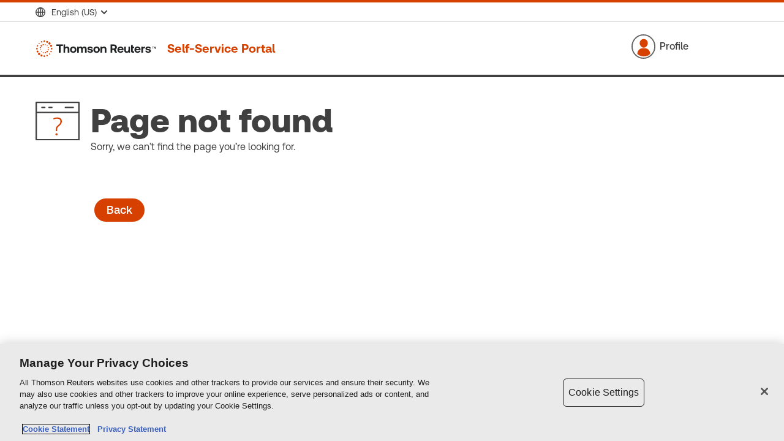

--- FILE ---
content_type: text/html;charset=utf-8
request_url: https://www.thomsonreuters.com/en-us/account/sign-in/auth
body_size: 1149
content:
<!DOCTYPE html>
<html lang="en-US">
<head>
  <meta charset="utf-8"/>
<meta content="width=device-width, initial-scale=1" name="viewport"/>
<script defer="defer" type="text/javascript" src="/.rum/@adobe/helix-rum-js@%5E2/dist/rum-standalone.js"></script>
<link rel="icon" href="/favicon.ico"/>
<title>Account</title>




    


<script type="text/javascript">
    window.digitalData = {};
</script>



      
    
        
            
                
            
            
            
            
            
            
            
    




      
    
        
            
        

        

        
    




      
    
        
        
            <script charset="UTF-8" type="text/javascript">
window["adrum-start-time"] = new Date().getTime();
window['adrum-config'] = { userEventInfo: { "Ajax" : function(context) { return { userData: { username:digitalData.user.profileInfo.accountID} } } } };
(function(config){
    config.appKey = "EC-AAB-MCE";
    config.adrumExtUrlHttp = "http://cdn.appdynamics.com";
    config.adrumExtUrlHttps = "https://cdn.appdynamics.com";
    config.beaconUrlHttp = "http://fra-col.eum-appdynamics.com";
    config.beaconUrlHttps = "https://fra-col.eum-appdynamics.com";
    config.resTiming = {"bufSize":200,"clearResTimingOnBeaconSend":true};
    config.maxUrlLength = 512;
})(window["adrum-config"] || (window["adrum-config"] = {}));
</script>
<script src="//cdn.appdynamics.com/adrum/adrum-22.2.0.3616.js"></script>
        
        
        
        
        
        
        
    






    
        
            
            <script src="https://cdn.cookielaw.org/scripttemplates/otSDKStub.js" type="text/javascript" charset="UTF-8" data-domain-script="143d5191-c678-49f6-8ac0-376dfe324de7"></script>
            <script type="text/javascript">
                function OptanonWrapper() {
                    return;
                }
            </script>
            

            
            
            
            

            
        
    

</head>

<script id="env-config" type="application/json">
 {
  "forstaSurveyThankyouPageId" : "cf-program-sdetPv",
  "recaptchaSiteKey" : "6LdwMF8bAAAAAG6QU0vx2y6BhJBDeGz2oH-qgLOZ",
  "APPDYNAMICS_API_KEY" : "EC-AAB-MCE",
  "countryCode_frca" : "CA",
  "osgi.ds.satisfying.condition.target" : "(osgi.condition.id=true)",
  "ciamClientId" : "2x9G8RtCLiWRjUIbMYvnWdR7jTsy37D2",
  "countryName_frca" : "Canada",
  "inForceTACVersion" : "2",
  "language_frca" : "Francais",
  "forstaSurveyScriptId" : "cf-program-sdetPv",
  "forstaSurveyScriptSrc" : "https://digitalfeedback.us.confirmit.com/api/digitalfeedback/loader?programKey=sdetPv",
  "countryCode_engb" : "GB",
  "forstaSurveyThankyouPageSrc" : "https://digitalfeedback.us.confirmit.com/api/digitalfeedback/loader?programKey=sdetPv",
  "apigeeEnv" : "prod/",
  "countryCode_enus" : "US",
  "apigeeUrl" : "https://api.thomsonreuters.com",
  "SPLIT_AUTHORIZATION_KEY" : "s1t2ci8eh1r3mf0kmeu2js9p8fsbhi272kob",
  "PENDO_API_KEY" : "c183da5c-6428-49db-630c-466bec8b0b27",
  "apikey" : "lDHR3l3ARfKa1wdm3dAG1PkwzG14ZJV4",
  "apigeeClientId" : "lDHR3l3ARfKa1wdm3dAG1PkwzG14ZJV4",
  "language_enus" : "English",
  "configurationName" : "csp-ae-interact",
  "env" : "PROD",
  "language_engb" : "English",
  "PENDO_CONTENT_CNAME" : "content-5714590576541696.analytics.thomsonreuters.com",
  "locales" : "en-us,en-gb,fr-ca",
  "countryName_engb" : "United Kingdom",
  "countryName_enus" : "United States"
}
</script>
<body>
<div id="root"></div>
<div id="modalRoot"></div>
<script src="https://d22lao95g8jow9.cloudfront.net/emcm-ui/bundle-interact/v18.18.2/bootstrap.js"></script>
</body>
</html>


--- FILE ---
content_type: text/css
request_url: https://app-data.gcs.trstatic.net/emcm-ui/bundle-interact/v18.18.2/static/css/app-main.cfe0207d.chunk.css
body_size: 71165
content:
.tr-TextButton{color:#005da2;cursor:pointer;text-decoration:none;-webkit-text-decoration-skip:ink;text-decoration-skip-ink:auto}.tr-TextButton:hover{outline:none;text-decoration:underline}.tr-TextButton--bold{font-weight:500}.tr-TextButton--normal{font-weight:400}.tr-Error-icon,.tr-Warning-icon{-webkit-align-items:center;align-items:center;-webkit-align-self:stretch;align-self:stretch;display:-webkit-flex;display:flex;-webkit-justify-content:center;justify-content:center;padding-left:.375rem;padding-right:.375rem;padding-top:0}.tr-Error-icon,.tr-Warning-icon{background-color:#005da2}.tr-Error-icon{background-color:#dc0a0a}.tr-Error-content,.tr-Warning-content{padding:1.125rem}.tr-Warning-row{border-radius:.3rem}.tr-Error-row,.tr-Warning-row{display:-webkit-flex;display:flex;margin-bottom:1.125rem}.tr-Error-row{border:2px solid #005da2;border-radius:.3rem}.tr-Warning-row{border:2px solid #005da2}.tr-Error-row{border:2px solid #dc0a0a;color:#dc0a0a}.tr-Error-icon .Svg,.tr-Warning-icon .Svg{height:28px;height:1.75rem;position:relative;width:28px;width:1.75rem}.tr-Warning-icon .Svg{-webkit-transform:rotate(180deg);transform:rotate(180deg)}.tr-Error-alertIcon svg path,.tr-Warning-alertIcon svg path{stroke:#fff}.tr-Warning-alertIcon svg path:last-child{fill:#fff}.tr-CapabilityCheck-modalContent{-webkit-align-items:center;align-items:center;color:#dc0a0a;display:-webkit-flex;display:flex;font-size:32px;font-size:2rem;font-weight:700;margin-bottom:3rem;margin-top:3rem}.tr-CapabilityCheck-modalContent .Svg{margin-right:.625rem}.tr-CapabilityCheck-wrapper button,.tr-CapabilityCheck-wrapper button:hover{background:#888!important;border:none!important}@media (min-width:48em){.u-headingSizeL{line-height:1.15}}.tr-OnboardingTaskList{font-size:1rem;margin-top:0!important;overflow-x:auto;padding-bottom:0}.tr-OnboardingTaskList table td{background-color:#fff;border-bottom:1px solid #afafaf;padding-left:0}.tr-OnboardingTaskList table tr th{color:#000;padding-left:0}.tr-OnboardingTaskList-featuresLabel{font-family:"Knowledge2017","Helvetica Neue","Arial";font-size:1.125rem;line-height:.125rem}.tr-OnboardingTaskList table tr td:last-child{color:#afafaf}.tr-OnboardingTaskList .tr-DataGrid-row--header:last-child .tr-DataGrid-cell{border-bottom:1px solid #afafaf}.tr-OnboardingTaskList .tr-DataGrid-row--body:last-child .tr-DataGrid-cell{border-bottom:1px solid #afafaf}.tr-OnboardingTaskList .tr-DataGrid-row--header:last-child .tr-DataGrid-cell{padding-bottom:0}.tr-OnboardingTaskList .tr-DataGrid-caption{color:#000;font-family:"Knowledge2017","Helvetica Neue","Arial";font-size:1.5rem;line-height:1.5625rem;margin-bottom:2.69rem;padding-left:0}.tr-OnboardingTaskList tr:hover{box-shadow:none}.tr-OnboardingTaskList-Title{font-family:"Knowledge2017","Helvetica Neue","Arial";font-size:48px!important;font-size:3rem!important;height:50.88px;height:3.18rem;line-height:1.875rem;top:10.4rem;width:49rem}.tr-OnboardingTaskList-rootDiv{margin-left:7.5rem;margin-right:4.8rem}.tr-OnboardingTaskList .tr-Link--inline{color:#404040!important;text-decoration:none!important}.tr-OnboardingTaskList .tr-Link:hover{color:#0065ff!important}.tr-OnboardingTaskList .tr-Section-inner{margin-bottom:3rem}.tr-DataGrid-wrapper.tr-OnboardingTaskList{padding-bottom:0}@media (min-width:48em){.u-headingSizeL{line-height:1.15}}.tr-AdditionalResources .tr-Section--grayLightest .tr-Section-inner{padding-bottom:.5rem}.tr-AdditionalResources-title{margin-bottom:1.375rem;margin-left:.625rem;padding-top:1rem}.tr-Heading.tr-AdditionalResources-heading{color:#000;font-family:"Knowledge2017","Helvetica Neue","Arial";font-size:2.625rem;font-weight:700;letter-spacing:.01em;line-height:.9048}.tr-AdditionalResources-text.tr-Typography{color:#000;display:inline-block;font-family:"Knowledge2017","Helvetica Neue","Arial";font-size:1.125rem;height:33px;height:2.0625rem;line-height:2;width:454px;width:28.375rem}.tr-AdditionalResources-grid{display:-webkit-flex;display:flex;-webkit-flex-wrap:wrap;flex-wrap:wrap;-webkit-justify-content:space-between;justify-content:space-between;max-width:1440px;max-width:90rem}.tr-AdditionalResources-grid .tr-Link{color:#000;text-decoration:none}.tr-AdditionalResources-grid .tr-Card{border-radius:.5rem;box-shadow:0 .25rem .25rem rgba(0,0,0,.25);height:150px;height:9.375rem;padding-right:3.75rem;width:379px;width:23.6875rem}.tr-AdditionalResources-cardTitle.tr-Heading{color:#404040;font-family:"Knowledge2017","Helvetica Neue","Arial";font-size:1.25rem;font-weight:500;line-height:1.4;margin:.5rem 0}.tr-AdditionalResources-grid .tr-Link:hover .tr-AdditionalResources-cardTitle.tr-Heading{color:#0065ff}.tr-AdditionalResources-cardDescription.tr-Typography{color:#404040;font-family:"Knowledge2017","Helvetica Neue","Arial";font-size:.9375rem;letter-spacing:.015em;line-height:1.4;opacity:.8}.tr-AdditionalResources-grid .tr-Link:hover .tr-AdditionalResources-cardDescription.tr-Typography{color:#0065ff}@media (min-width:48em){.u-headingSizeL{line-height:1.15}}.tr-LinkTo-link{color:#005da2;font-weight:500;text-decoration:none}.tr-LinkTo-link:active{color:#00467b}.tr-LinkTo-link:hover{text-decoration:underline}@media (min-width:48em){.u-headingSizeL{line-height:1.15}}:root .tr-UnderMaintenance{-webkit-flex-wrap:nowrap;flex-wrap:nowrap}.tr-UnderMaintenance-icon{margin-right:1.5rem}.tr-UnderMaintenance-link,.tr-UnderMaintenance-link:active,.tr-UnderMaintenance-link:visited{color:#005da2;font-weight:700;text-decoration:none}.tr-UnderMaintenance-link:hover{text-decoration:underline}@media (max-width:480px){.tr-UnderMaintenance-icon{display:none}}.tr-NoDataFoundMessage{-webkit-align-items:center;align-items:center;display:-webkit-flex;display:flex;-webkit-justify-content:center;justify-content:center;padding-top:3rem}.tr-NoDataFoundMessage-message{color:#404040;display:-webkit-flex;display:flex;-webkit-flex-direction:column;flex-direction:column;font-size:1.75rem}.tr-NoDataFoundMessage-iconWrapper{height:120px;height:7.5rem;width:150px;width:9.375rem}.tr-NoDataFoundMessage-iconWrapper>svg{height:100%;width:100%}@media (min-width:48em){.u-headingSizeL{line-height:1.15}}.tr-BulkTransferSelectedUsersTable-removeUser{display:-webkit-flex;display:flex;height:1.125rem;justify-self:center;text-wrap:nowrap}.tr-BulkTransferSelectedUsersTable-transferUserLink{color:inherit;display:-webkit-flex;display:flex;margin-bottom:5rem;margin-top:2rem;text-decoration:none}.tr-BulkTransferSelectedUsersTable-addIcon{color:#d64000;-webkit-transform:scale(1.3);transform:scale(1.3)}.tr-BulkTransferUserSelectAccount .tr-SortButton-buttonChevron{margin-left:.3rem}.tr-BulkTransferUserSelectAccount .tr-SortButton-icon{padding:0 .0625rem;position:relative;top:4.8px;top:.3rem}.tr-BulkTransferUserSelectAccount .tr-DataGrid-cell--header[aria-sort]{font-weight:900}

/*! normalize.css v8.0.1 | MIT License | github.com/necolas/normalize.css */html{line-height:1.15;-webkit-text-size-adjust:100%}body{margin:0}main{display:block}h1{font-size:2em;margin:.67em 0}hr{box-sizing:content-box;height:0;overflow:visible}pre{font-family:monospace,monospace;font-size:1em}a{background-color:rgba(0,0,0,0)}abbr[title]{border-bottom:none;text-decoration:underline;-webkit-text-decoration:underline dotted;text-decoration:underline dotted}b,strong{font-weight:bolder}code,kbd,samp{font-family:monospace,monospace;font-size:1em}small{font-size:80%}sub,sup{font-size:75%;line-height:0;position:relative;vertical-align:baseline}sub{bottom:-.25em}sup{top:-.5em}img{border-style:none}button,input,optgroup,select,textarea{font-family:inherit;font-size:100%;line-height:1.15;margin:0}button,input{overflow:visible}button,select{text-transform:none}[type=button],[type=reset],[type=submit],button{-webkit-appearance:button}[type=button]::-moz-focus-inner,[type=reset]::-moz-focus-inner,[type=submit]::-moz-focus-inner,button::-moz-focus-inner{border-style:none;padding:0}[type=button]:-moz-focusring,[type=reset]:-moz-focusring,[type=submit]:-moz-focusring,button:-moz-focusring{outline:1px dotted ButtonText}fieldset{padding:.35em .75em .625em}legend{box-sizing:border-box;color:inherit;display:table;max-width:100%;padding:0;white-space:normal}progress{vertical-align:baseline}textarea{overflow:auto}[type=checkbox],[type=radio]{box-sizing:border-box;padding:0}[type=number]::-webkit-inner-spin-button,[type=number]::-webkit-outer-spin-button{height:auto}[type=search]{-webkit-appearance:textfield;outline-offset:-2px}[type=search]::-webkit-search-decoration{-webkit-appearance:none}::-webkit-file-upload-button{-webkit-appearance:button;font:inherit}details{display:block}summary{display:list-item}[hidden],template{display:none}@font-face{font-display:swap;font-family:"Knowledge2017";font-style:normal;font-weight:300;src:url(https://app-data.gcs.trstatic.net/wel-trdotcom/fonts/all-characters/knowledge2017-light-webfont.woff2) format("woff2"),url(https://app-data.gcs.trstatic.net/wel-trdotcom/fonts/all-characters/knowledge2017-light-webfont.woff) format("woff")}@font-face{font-display:swap;font-family:"Knowledge2017";font-style:italic;font-weight:300;src:url(https://app-data.gcs.trstatic.net/wel-trdotcom/fonts/all-characters/knowledge2017-lightitalic-webfont.woff2) format("woff2"),url(https://app-data.gcs.trstatic.net/wel-trdotcom/fonts/all-characters/knowledge2017-lightitalic-webfont.woff) format("woff")}@font-face{font-display:swap;font-family:"Knowledge2017";font-style:normal;font-weight:400;src:url(https://app-data.gcs.trstatic.net/wel-trdotcom/fonts/all-characters/knowledge2017-regular-webfont.woff2) format("woff2"),url(https://app-data.gcs.trstatic.net/wel-trdotcom/fonts/all-characters/knowledge2017-regular-webfont.woff) format("woff")}@font-face{font-display:swap;font-family:"Knowledge2017";font-style:italic;font-weight:400;src:url(https://app-data.gcs.trstatic.net/wel-trdotcom/fonts/all-characters/knowledge2017-regularitalic-webfont.woff2) format("woff2"),url(https://app-data.gcs.trstatic.net/wel-trdotcom/fonts/all-characters/knowledge2017-regularitalic-webfont.woff) format("woff")}@font-face{font-display:swap;font-family:"Knowledge2017";font-style:normal;font-weight:500;src:url(https://app-data.gcs.trstatic.net/wel-trdotcom/fonts/all-characters/knowledge2017-medium-webfont.woff2) format("woff2"),url(https://app-data.gcs.trstatic.net/wel-trdotcom/fonts/all-characters/knowledge2017-medium-webfont.woff) format("woff")}@font-face{font-display:swap;font-family:"Knowledge2017";font-style:italic;font-weight:500;src:url(https://app-data.gcs.trstatic.net/wel-trdotcom/fonts/all-characters/knowledge2017-mediumitalic-webfont.woff2) format("woff2"),url(https://app-data.gcs.trstatic.net/wel-trdotcom/fonts/all-characters/knowledge2017-mediumitalic-webfont.woff) format("woff")}@font-face{font-display:swap;font-family:"Knowledge2017";font-style:normal;font-weight:900;src:url(https://app-data.gcs.trstatic.net/wel-trdotcom/fonts/all-characters/knowledge2017-black-webfont.woff2) format("woff2"),url(https://app-data.gcs.trstatic.net/wel-trdotcom/fonts/all-characters/knowledge2017-black-webfont.woff) format("woff")}@font-face{font-display:swap;font-family:"Knowledge2017";font-style:italic;font-weight:900;src:url(https://app-data.gcs.trstatic.net/wel-trdotcom/fonts/all-characters/knowledge2017-blackitalic-webfont.woff2) format("woff2"),url(https://app-data.gcs.trstatic.net/wel-trdotcom/fonts/all-characters/knowledge2017-blackitalic-webfont.woff) format("woff")}@font-face{font-display:swap;font-family:"Clario";font-style:normal;font-weight:400;src:url(https://app-data.gcs.trstatic.net/wel-trdotcom/fonts/all-characters/Clario-Regular.woff2) format("woff2"),url(https://app-data.gcs.trstatic.net/wel-trdotcom/fonts/all-characters/Clario-Regular.woff) format("woff")}@font-face{font-display:swap;font-family:"Clario";font-style:italic;font-weight:400;src:url(https://app-data.gcs.trstatic.net/wel-trdotcom/fonts/all-characters/Clario-RegularItalic.woff2) format("woff2"),url(https://app-data.gcs.trstatic.net/wel-trdotcom/fonts/all-characters/Clario-RegularItalic.woff) format("woff")}@font-face{font-display:swap;font-family:"Clario";font-style:normal;font-weight:100;src:url(https://app-data.gcs.trstatic.net/wel-trdotcom/fonts/all-characters/Clario-Air.woff2) format("woff2"),url(https://app-data.gcs.trstatic.net/wel-trdotcom/fonts/all-characters/Clario-Air.woff) format("woff")}@font-face{font-display:swap;font-family:"Clario";font-style:italic;font-weight:100;src:url(https://app-data.gcs.trstatic.net/wel-trdotcom/fonts/all-characters/Clario-AirItalic.woff2) format("woff2"),url(https://app-data.gcs.trstatic.net/wel-trdotcom/fonts/all-characters/Clario-AirItalic.woff) format("woff")}@font-face{font-display:swap;font-family:"Clario";font-style:normal;font-weight:900;src:url(https://app-data.gcs.trstatic.net/wel-trdotcom/fonts/all-characters/Clario-Black.woff2) format("woff2"),url(https://app-data.gcs.trstatic.net/wel-trdotcom/fonts/all-characters/Clario-Black.woff) format("woff")}@font-face{font-display:swap;font-family:"Clario";font-style:italic;font-weight:900;src:url(https://app-data.gcs.trstatic.net/wel-trdotcom/fonts/all-characters/Clario-BlackItalic.woff2) format("woff2"),url(https://app-data.gcs.trstatic.net/wel-trdotcom/fonts/all-characters/Clario-BlackItalic.woff) format("woff")}@font-face{font-display:swap;font-family:"Clario";font-style:normal;font-weight:700;src:url(https://app-data.gcs.trstatic.net/wel-trdotcom/fonts/all-characters/Clario-Bold.woff2) format("woff2"),url(https://app-data.gcs.trstatic.net/wel-trdotcom/fonts/all-characters/Clario-Bold.woff) format("woff")}@font-face{font-display:swap;font-family:"Clario";font-style:italic;font-weight:700;src:url(https://app-data.gcs.trstatic.net/wel-trdotcom/fonts/all-characters/Clario-BoldItalic.woff2) format("woff2"),url(https://app-data.gcs.trstatic.net/wel-trdotcom/fonts/all-characters/Clario-BoldItalic.woff) format("woff")}@font-face{font-display:swap;font-family:"Clario";font-style:normal;font-weight:300;src:url(https://app-data.gcs.trstatic.net/wel-trdotcom/fonts/all-characters/Clario-Light.woff2) format("woff2"),url(https://app-data.gcs.trstatic.net/wel-trdotcom/fonts/all-characters/Clario-Light.woff) format("woff")}@font-face{font-display:swap;font-family:"Clario";font-style:italic;font-weight:300;src:url(https://app-data.gcs.trstatic.net/wel-trdotcom/fonts/all-characters/Clario-LightItalic.woff2) format("woff2"),url(https://app-data.gcs.trstatic.net/wel-trdotcom/fonts/all-characters/Clario-LightItalic.woff) format("woff")}@font-face{font-display:swap;font-family:"Clario";font-style:normal;font-weight:500;src:url(https://app-data.gcs.trstatic.net/wel-trdotcom/fonts/all-characters/Clario-Medium.woff2) format("woff2"),url(https://app-data.gcs.trstatic.net/wel-trdotcom/fonts/all-characters/Clario-Medium.woff) format("woff")}@font-face{font-display:swap;font-family:"Clario";font-style:italic;font-weight:500;src:url(https://app-data.gcs.trstatic.net/wel-trdotcom/fonts/all-characters/Clario-MediumItalic.woff2) format("woff2"),url(https://app-data.gcs.trstatic.net/wel-trdotcom/fonts/all-characters/Clario-MediumItalic.woff) format("woff")}@font-face{font-display:swap;font-family:"Clario";font-style:normal;font-weight:200;src:url(https://app-data.gcs.trstatic.net/wel-trdotcom/fonts/all-characters/Clario-Thin.woff2) format("woff2"),url(https://app-data.gcs.trstatic.net/wel-trdotcom/fonts/all-characters/Clario-Thin.woff) format("woff")}@font-face{font-display:swap;font-family:"Clario";font-style:italic;font-weight:200;src:url(https://app-data.gcs.trstatic.net/wel-trdotcom/fonts/all-characters/Clario-ThinItalic.woff2) format("woff2"),url(https://app-data.gcs.trstatic.net/wel-trdotcom/fonts/all-characters/Clario-ThinItalic.woff) format("woff")}@font-face{font-display:swap;font-family:"Source Sans 3";font-style:normal;font-weight:300;src:url(https://app-data.gcs.trstatic.net/wel-trdotcom/fonts/all-characters/SourceSans3VF-Upright.ttf.woff2) format("woff2-variations"),url(https://app-data.gcs.trstatic.net/wel-trdotcom/fonts/all-characters/SourceSans3-Regular.ttf.woff) format("woff")}@font-face{font-display:swap;font-family:"Source Sans 3";font-style:normal;font-weight:400;src:url(https://app-data.gcs.trstatic.net/wel-trdotcom/fonts/all-characters/SourceSans3VF-Upright.ttf.woff2) format("woff2-variations"),url(https://app-data.gcs.trstatic.net/wel-trdotcom/fonts/all-characters/SourceSans3-Regular.ttf.woff) format("woff")}@font-face{font-display:swap;font-family:"Source Sans 3";font-style:normal;font-weight:500;src:url(https://app-data.gcs.trstatic.net/wel-trdotcom/fonts/all-characters/SourceSans3VF-Upright.ttf.woff2) format("woff2-variations"),url(https://app-data.gcs.trstatic.net/wel-trdotcom/fonts/all-characters/SourceSans3-Semibold.otf.woff) format("woff")}@font-face{font-display:swap;font-family:"Source Sans 3";font-style:normal;font-weight:600;src:url(https://app-data.gcs.trstatic.net/wel-trdotcom/fonts/all-characters/SourceSans3VF-Upright.ttf.woff2) format("woff2-variations"),url(https://app-data.gcs.trstatic.net/wel-trdotcom/fonts/all-characters/SourceSans3-Regular.ttf.woff) format("woff")}@font-face{font-display:swap;font-family:"Source Sans 3";font-style:normal;font-weight:700;src:url(https://app-data.gcs.trstatic.net/wel-trdotcom/fonts/all-characters/SourceSans3VF-Upright.ttf.woff2) format("woff2-variations"),url(https://app-data.gcs.trstatic.net/wel-trdotcom/fonts/all-characters/SourceSans3-Regular.ttf.woff) format("woff")}@font-face{font-display:swap;font-family:"Source Sans 3";font-style:normal;font-weight:900;src:url(https://app-data.gcs.trstatic.net/wel-trdotcom/fonts/all-characters/SourceSans3VF-Upright.ttf.woff2) format("woff2-variations"),url(https://app-data.gcs.trstatic.net/wel-trdotcom/fonts/all-characters/SourceSans3-Regular.ttf.woff) format("woff")}html{box-sizing:border-box}*,:after,:before{box-sizing:inherit}blockquote,dd,dl,figure,h1,h2,h3,h4,h5,h6,p,pre{margin:0}button{background:rgba(0,0,0,0);border:0;padding:0}button:focus{outline:1px dotted;outline:5px auto -webkit-focus-ring-color}fieldset{border:0;margin:0;padding:0}iframe{border:0}ol,ul{list-style:none;margin:0;padding:0}[tabindex="-1"]:focus{outline:none!important}[type=search]::-webkit-search-cancel-button{-webkit-appearance:none}body{color:#404040;font-family:"Clario","Arial",sans-serif;font-size:1rem;line-height:1.5}b,strong{font-weight:500}:lang(zh_cn) b,strong{font-weight:700}a{color:#005da2;-webkit-text-decoration-skip:ink;text-decoration-skip-ink:auto}a:visited{color:#621f95}a:hover{outline:none;text-decoration:none}a:active{color:#993500;outline:none}@-moz-document url-prefix(){a:focus-visible{outline:solid}}h1,h2,h3,h4,h5,h6{color:inherit;font-weight:inherit;line-height:inherit}.u-bodyModalOpenNarrowOnly{overflow:hidden}@media (min-width:48em){.u-bodyModalOpenNarrowOnly{overflow:auto}}.u-hiddenVisually{border:0!important;clip:rect(1px,1px,1px,1px)!important;height:1px!important;overflow:hidden!important;padding:0!important;position:absolute!important;width:1px!important}.u-textAntialiased{-webkit-font-smoothing:antialiased;-moz-osx-font-smoothing:grayscale}.u-typographySmallCaps{font-family:"Knowledge2017","Helvetica Neue","Arial",sans-serif;font-size:.71772rem;font-weight:900;letter-spacing:.18em;line-height:1.82871;text-transform:uppercase}body:lang(ar){direction:rtl}.tr-Language:lang(zh-Hans),body:lang(zh-Hans){font-family:"Knowledge2017","Helvetica Neue","Arial","source-han-sans-simplified-c","Microsoft Yahei","微软雅黑","STXihei","华文细黑",sans-serif;text-align:justify;text-justify:inter-ideograph}.tr-Language:lang(zh-Hans) em,.tr-Language:lang(zh-Hans) i,body:lang(zh-Hans) em,body:lang(zh-Hans) i{font-style:normal}.tr-Language:lang(zh),body:lang(zh){font-family:"Knowledge2017","Helvetica Neue","Arial","source-han-sans-traditional-chinese","Microsoft YaHei","微软雅黑","STXihei","华文细黑",sans-serif;text-align:justify;text-justify:inter-ideograph}.tr-Language:lang(zh) em,.tr-Language:lang(zh) i,body:lang(zh) em,body:lang(zh) i{font-style:normal}.tr-Language:lang(ja),body:lang(ja){font-family:"Knowledge2017","Helvetica Neue","Arial","source-han-sans-japanese","ヒラギノ角ゴ Pro W3","Hiragino Kaku Gothic Pro","メイリオ","Meiryo","Osaka","MS Pゴシック","MS PGothic",sans-serif}.tr-Language:lang(ko),body:lang(ko){font-family:"Knowledge2017","Helvetica Neue","Arial","source-han-sans-korean",sans-serif}.tr-Language:lang(de),.tr-Language:lang(en),.tr-Language:lang(es),.tr-Language:lang(fr),.tr-Language:lang(it),.tr-Language:lang(nl),.tr-Language:lang(pt),.tr-Language:lang(ru),.tr-Language:lang(tr){font-family:"Knowledge2017","Helvetica Neue","Arial",sans-serif;font-size:1rem;line-height:1.5}.tr-Language:lang(de) em,.tr-Language:lang(de) i,.tr-Language:lang(en) em,.tr-Language:lang(en) i,.tr-Language:lang(es) em,.tr-Language:lang(es) i,.tr-Language:lang(fr) em,.tr-Language:lang(fr) i,.tr-Language:lang(it) em,.tr-Language:lang(it) i,.tr-Language:lang(nl) em,.tr-Language:lang(nl) i,.tr-Language:lang(pt) em,.tr-Language:lang(pt) i,.tr-Language:lang(ru) em,.tr-Language:lang(ru) i,.tr-Language:lang(tr) em,.tr-Language:lang(tr) i{font-style:italic}.tr-Alert{-webkit-align-items:center;align-items:center;display:-webkit-flex;display:flex;max-width:564px;max-width:35.25rem}.tr-Alert-icon{width:2.25rem}.tr-Alert-content{border-left-style:solid;border-left-width:.0625rem;-webkit-flex:1 1;flex:1 1;font-size:.875rem;padding-bottom:.375rem;padding-left:1rem;padding-top:.375rem}.tr-Alert.is-success{border-left-color:#387c2b;color:#387c2b}.tr-Alert.is-success path{stroke:#387c2b!important}.tr-Alert.is-failure{border-left-color:#dc0a0a;color:#dc0a0a;font-family:"Source Sans 3";font-weight:600}[dir=rtl] .tr-Alert-content{border-left-style:none;border-left-width:0;border-right-style:solid;border-right-width:.0625rem;padding-left:0;padding-right:1rem}[dir=rtl] .tr-Alert-content.is-success{border-right-color:#387c2b}[dir=rtl] .tr-Alert-content.is-failure{border-right-color:#dc0a0a}@-webkit-keyframes AjaxContent-loader{0%{background-position-y:0}to{background-position-y:-337.5rem}}@keyframes AjaxContent-loader{0%{background-position-y:0}to{background-position-y:-337.5rem}}.tr-AjaxContent{min-height:9.75rem;position:relative}.tr-AjaxContent-loader{-webkit-animation-duration:3s;animation-duration:3s;-webkit-animation-iteration-count:infinite;animation-iteration-count:infinite;-webkit-animation-name:AjaxContent-loader;animation-name:AjaxContent-loader;-webkit-animation-timing-function:steps(90);animation-timing-function:steps(90);background-image:url(https://app-data.gcs.trstatic.net/wel-trdotcom/static/ajaxcontent-loader/v1/dark.png);background-position-x:50%;background-repeat:no-repeat;background-size:3.75rem 337.5rem;height:3.75rem;left:50%;position:absolute;top:50%;-webkit-transform:translate(-50%,-50%);transform:translate(-50%,-50%);width:3.75rem}@media screen and (-webkit-min-device-pixel-ratio:2),screen and (min-resolution:2dppx){.tr-AjaxContent-loader{background-image:url(https://app-data.gcs.trstatic.net/wel-trdotcom/static/ajaxcontent-loader/v1/dark_2x.png)}}.tr-AjaxContent-failed{left:50%;position:absolute;top:50%;-webkit-transform:translate(-50%,-50%);transform:translate(-50%,-50%)}.tr-Modal{background-color:color(#f4f4f4 alpha(90%));background-color:hsla(0,0%,100%,.85);display:-webkit-flex;display:flex;height:100%;-webkit-justify-content:center;justify-content:center;left:0;position:fixed;top:0;width:100%;z-index:4}@-webkit-keyframes slideLeft{0%{-webkit-transform:translateX(100%);transform:translateX(100%)}to{-webkit-transform:translateX(0);transform:translateX(0)}}@keyframes slideLeft{0%{-webkit-transform:translateX(100%);transform:translateX(100%)}to{-webkit-transform:translateX(0);transform:translateX(0)}}@-webkit-keyframes slideRight{0%{-webkit-transform:translateX(-100%);transform:translateX(-100%)}to{-webkit-transform:translateX(0);transform:translateX(0)}}@keyframes slideRight{0%{-webkit-transform:translateX(-100%);transform:translateX(-100%)}to{-webkit-transform:translateX(0);transform:translateX(0)}}@-webkit-keyframes slideUp{0%{-webkit-transform:translateY(100%);transform:translateY(100%)}to{-webkit-transform:translateY(0);transform:translateY(0)}}@keyframes slideUp{0%{-webkit-transform:translateY(100%);transform:translateY(100%)}to{-webkit-transform:translateY(0);transform:translateY(0)}}.tr-Modal-dialog--slideLeft{-webkit-animation:slideLeft .35s ease-in-out;animation:slideLeft .35s ease-in-out}.tr-Modal-dialog--slideRight{-webkit-animation:slideRight .35s ease-in-out;animation:slideRight .35s ease-in-out}.tr-Modal-dialog--slideUp{-webkit-animation:slideUp .4s ease-in;animation:slideUp .4s ease-in}.tr-Modal-dialog{height:calc(100% - 2.25rem);margin-top:2.25rem;width:100%}@media (min-width:77.25em){.tr-Modal-dialog{min-width:77.25rem;width:calc(100vw - 4.5rem)}}.tr-Modal-header{background-color:#fff}.tr-Modal-headerOuter{margin-left:auto;margin-right:auto;max-width:75rem}.tr-Modal-headerInner{border-bottom:.0625rem solid #eaeaea;display:-webkit-flex;display:flex;height:4.5rem;-webkit-justify-content:flex-end;justify-content:flex-end;margin-left:1.125rem;margin-right:1.125rem}.tr-Modal-headerTitle{height:4.5rem;margin-bottom:-4.5rem;margin-left:1.125rem;position:relative}.tr-Modal-headerTitleCenter{position:absolute;top:50%;-webkit-transform:translateY(-50%);transform:translateY(-50%)}.tr-Modal-button{-webkit-align-items:center;align-items:center;color:#666;cursor:pointer;display:-webkit-flex;display:flex}.tr-Modal-buttonLabel{margin-left:.6rem}.tr-Modal-buttonCross{display:block;height:1.5rem;margin-left:.6rem;margin-right:.6rem;width:1.5rem}.tr-Modal-content{height:calc(100% - 4.5rem);overflow:auto;-webkit-overflow-scrolling:touch;overflow-y:overlay}.tr-Modal-contentOuter{background-color:#fff;min-height:calc(100% - 2.25rem)}.tr-Modal-contentInner{margin-bottom:2.25rem;margin-left:auto;margin-right:auto;max-width:75rem;min-height:calc(100% - 6rem);padding:3rem 1.125rem}[dir=rtl] .tr-Modal-buttonCross{margin-left:0;margin-right:.6rem}body.is-scrollLocked{position:fixed;top:0;left:0;right:0}.tr-Image{height:100%;width:100%}.tr-Image-img{display:block;height:auto;max-width:100%}.tr-Image--cover{background-repeat:no-repeat;background-size:cover;display:block;overflow:hidden}.tr-Image--cover .tr-Image-img{height:100%;visibility:hidden;width:100%}.tr-Image--anchorN{background-position:50% 0}.tr-Image--anchorNE{background-position:100% 0}.tr-Image--anchorE{background-position:100% 50%}.tr-Image--anchorSE{background-position:100% 100%}.tr-Image--anchorS{background-position:50% 100%}.tr-Image--anchorSW{background-position:0 100%}.tr-Image--anchorW{background-position:0 50%}.tr-Image--anchorNW{background-position:0 0}.tr-Image--anchorC{background-position:50% 50%}.tr-Image--overlay{position:relative}.tr-Image--overlay:after{bottom:0;content:"";left:0;position:absolute;right:0;top:0}.tr-Image--scrimBottomDark:after{background-image:linear-gradient(180deg,rgba(0,0,0,0) 0,rgba(0,0,0,.002) .8%,rgba(0,0,0,.008) 4.8%,rgba(0,0,0,.021) 9%,rgba(0,0,0,.042) 13.9%,rgba(0,0,0,.075) 19.8%,rgba(0,0,0,.126) 27%,rgba(0,0,0,.194) 35%,rgba(0,0,0,.278) 43.5%,rgba(0,0,0,.382) 53%,rgba(0,0,0,.541) 66%,rgba(0,0,0,.738) 81%,#000)}@supports (object-fit:cover) and (object-position:50% 50%){.tr-Image--cover{background-image:none!important}.tr-Image--cover .tr-Image-img{object-fit:cover;visibility:visible}.tr-Image--anchorN .tr-Image-img{object-position:50% 0}.tr-Image--anchorNE .tr-Image-img{object-position:100% 0}.tr-Image--anchorE .tr-Image-img{object-position:100% 50%}.tr-Image--anchorSE .tr-Image-img{object-position:100% 100%}.tr-Image--anchorS .tr-Image-img{object-position:50% 100%}.tr-Image--anchorSW .tr-Image-img{object-position:0 100%}.tr-Image--anchorW .tr-Image-img{object-position:0 50%}.tr-Image--anchorNW .tr-Image-img{object-position:0 0}.tr-Image--anchorC .tr-Image-img{object-position:50% 50%}}@media (-ms-high-contrast:none){.tr-Image--cover{background-image:none!important}.tr-Image--cover .tr-Image-img{object-fit:cover;visibility:visible}}.tr-Avatar{border-radius:50%;height:100%;max-width:100%;overflow:hidden;width:100%}.tr-Block{-webkit-align-items:center;align-items:center;display:-webkit-flex;display:flex;-webkit-justify-content:center;justify-content:center;padding-left:1.125rem;padding-right:1.125rem}.tr-Block--blue{background-color:color(#0099c4 alpha(10%));border:.0625rem dashed #0099c4;color:#0099c4}.tr-Block--gray{background-color:color(#888 alpha(10%));border:.0625rem dashed #888;color:#888}.tr-Block--green{background-color:color(#77a22d alpha(10%));border:.0625rem dashed #77a22d;color:#77a22d}.tr-Block--orange{background-color:color(#ffa100 alpha(10%));border:.0625rem dashed #ffa100;color:#ffa100}.tr-Block--purple{background-color:color(#6e3ab7 alpha(10%));border:.0625rem dashed #6e3ab7;color:#6e3ab7}.tr-Block--red{background-color:color(#dc0a0a alpha(10%));border:.0625rem dashed #dc0a0a;color:#dc0a0a}.tr-Block--rounded{border-radius:.625rem}.tr-BreadcrumbItem:after{content:"/";display:inline-block;font-weight:400;margin:0 .6rem}.tr-BreadcrumbItem:last-child:after{content:"";display:none}.tr-BreadcrumbItem-inner{font-weight:500}.tr-BreadcrumbItem-inner,.tr-BreadcrumbItem-inner:visited{color:inherit}.tr-BreadcrumbItem-inner:hover{color:inherit;opacity:.845}.tr-BreadcrumbItem-inner:active{color:#993500;opacity:1}.tr-Breadcrumb{border-bottom:.0625rem solid #d0d0d0;display:none}@media (min-width:48em){.tr-Breadcrumb{display:block}}.tr-Breadcrumb-items{display:-webkit-flex;display:flex;-webkit-flex-wrap:wrap;flex-wrap:wrap;font-size:.875rem;list-style-type:none;margin:.75rem auto;max-width:75rem;padding-left:1.125rem;padding-right:1.125rem}@-webkit-keyframes Button-loader{0%{background-position-y:0}to{background-position-y:-46.25rem}}@keyframes Button-loader{0%{background-position-y:0}to{background-position-y:-46.25rem}}.tr-Button{border-radius:.375rem;border-radius:.6rem;border:.0625rem solid rgba(0,0,0,0);display:inline-block;font-family:inherit;font-size:1.16667rem;font-weight:500;line-height:28px;line-height:1.75rem;padding:.5625rem 1.5rem;position:relative;text-align:center;text-decoration:none;-webkit-user-select:none;-ms-user-select:none;user-select:none;vertical-align:baseline}.tr-Button--iconOnly{padding-left:.9375rem;padding-right:.9375rem}.tr-Button.is-disabled,.tr-Button:disabled{cursor:not-allowed}.tr-Button-body{display:inline-block;white-space:nowrap}.tr-Button-icon{display:inline-block;height:1.5rem;line-height:1;margin-left:.65em;vertical-align:middle;width:1.5rem}.tr-Button--iconOnly .tr-Button-icon{margin-left:0}.tr-Button--circular,.tr-Button--semiCircular{border-radius:1.5rem}.tr-Button--small{padding:.375rem 1.125rem}.tr-Button--small.tr-Button--circular{border-style:none;line-height:1;padding:.75rem}.tr-Button--circular.tr-Button--iconOnly{font-size:1rem}.tr-Button--circular.tr-Button--small,.tr-Button--semiCircular.tr-Button--small{border-radius:1.3125rem}[dir=rtl] .tr-Button-icon{margin-left:0;margin-right:.65em}.tr-Button--small.tr-Button--circular .tr-Button-body,.tr-Button--small.tr-Button--circular .tr-Button-icon{height:1.125rem;width:1.125rem}[dir=rtl] .tr-Button--iconOnly .tr-Button-icon{margin-right:0}.tr-Button--primary{background-color:#d64000;color:#fff}.tr-Button--primary:visited{color:#fff}.tr-Button--primary.is-active,.tr-Button--primary:active{background-color:#993500;border-color:#993500;color:#fff!important}.tr-Button--primary:disabled{background-color:#888;border-color:#888;color:#fff!important;opacity:1!important}.tr-Button--primary.is-disabled{background-color:#888;border-color:#888;color:#fff!important;opacity:1!important}.tr-Button--secondary{background-color:rgba(0,0,0,0);color:inherit}.tr-Button--secondary:visited{color:inherit}.tr-Button--secondary.is-active,.tr-Button--secondary:active{background-color:#1e1e1e;border-color:#1e1e1e;color:#fff!important}.tr-Button--secondary:disabled{background-color:rgba(0,0,0,0);border-color:#888;color:#888!important;opacity:1!important}.tr-Button--secondary.is-disabled{background-color:rgba(0,0,0,0);border-color:#888;color:#888!important;opacity:1!important}.tr-Button--block{display:block;width:100%}.tr-Button.is-loading{color:rgba(0,0,0,0)!important}.tr-Button.is-loading:after{-webkit-animation-duration:1.2333s;animation-duration:1.2333s;-webkit-animation-iteration-count:infinite;animation-iteration-count:infinite;-webkit-animation-name:Button-loader;animation-name:Button-loader;-webkit-animation-timing-function:steps(37);animation-timing-function:steps(37);background-image:url(https://app-data.gcs.trstatic.net/wel-trdotcom/static/button-loader/v1/light.png);background-position-x:50%;background-repeat:no-repeat;background-size:3.875rem 46.25rem;content:"";height:1.25rem;left:0;position:absolute;top:50%;-webkit-transform:translateY(-50%);transform:translateY(-50%);width:100%}.tr-Button--secondary.is-loading:after{background-image:url(https://app-data.gcs.trstatic.net/wel-trdotcom/static/button-loader/v1/dark.png)}@media screen and (-webkit-min-device-pixel-ratio:2),screen and (min-resolution:2dppx){.tr-Button.is-loading:after{background-image:url(https://app-data.gcs.trstatic.net/wel-trdotcom/static/button-loader/v1/light_2x.png)}.tr-Button--secondary.is-loading:after{background-image:url(https://app-data.gcs.trstatic.net/wel-trdotcom/static/button-loader/v1/dark_2x.png)}}@media (hover:hover) and (pointer:fine){.tr-Button:active,.tr-Button:hover{outline:none}.tr-Button--primary:hover{background-color:#f8eadd;border-color:#d64000;color:#1f1f1f;opacity:1!important}.tr-Button--secondary:hover{background-color:#d64000;border-color:#d64000;color:#fff;opacity:1!important}}@media (hover:none){.tr-Button--primary:hover{background-color:#d64000;border-color:#d64000;color:#fff}.tr-Button--secondary:hover{background-color:rgba(0,0,0,0);border-color:#d64000;color:inherit}.tr-Button:hover{outline:none}}.tr-DownloadButton{background-color:rgba(0,0,0,0);border-radius:.375rem;border-radius:.6rem;border:.0625rem solid #404040;color:#404040;display:inline-block;text-decoration:none;-webkit-user-select:none;-ms-user-select:none;user-select:none}.tr-DownloadButton-inner{display:-webkit-flex;display:flex;-webkit-flex-direction:row;flex-direction:row;-webkit-justify-content:center;justify-content:center;line-height:1.33333;min-height:56px;min-height:3.5rem;padding:.375rem 1.5rem}.tr-DownloadButton-inner,.tr-DownloadButton-inner--center{-webkit-align-items:center;align-items:center}.tr-DownloadButton-inner--end{-webkit-align-items:end;align-items:end}.tr-DownloadButton-inner--central{-webkit-justify-content:center;justify-content:center}.tr-DownloadButton-inner--between{-webkit-justify-content:space-between;justify-content:space-between}.tr-DownloadButton-body{font-weight:500}.tr-DownloadButton-fileInfo{font-size:.875rem;font-weight:400;text-transform:uppercase}.tr-DownloadButton-icon{height:16px;height:1rem;margin-left:.75rem;width:16px;width:1rem}.tr-DownloadButton-iconPdf{height:2rem;width:2rem}[dir=rtl] .tr-DownloadButton-icon{margin-left:0;margin-right:.75rem}.tr-DownloadButton:visited{color:#404040}.tr-DownloadButton:hover{background-color:#404040;border-color:#404040;color:#fff;text-decoration:none}.tr-DownloadButton.is-active,.tr-DownloadButton:active{background-color:#1e1e1e;border-color:#1e1e1e;color:#fff}.tr-DownloadButton-hint{font-weight:400}.tr-DownloadButton--block{display:block}.tr-Duration{-webkit-align-items:center;align-items:center;display:-webkit-flex;display:flex}.tr-Duration-icon{display:inline-block;height:15px;height:.9375rem;line-height:1;margin-right:.6rem;vertical-align:middle;width:15px;width:.9375rem}[dir=rtl] .tr-Duration-icon{margin-left:.6rem;margin-right:0}.tr-Eyebrow{color:inherit}.tr-Grid--1323>.tr-Grid-items>.tr-Grid-item{-webkit-flex-basis:100%;flex-basis:100%}@media (min-width:48em){.tr-Grid--1323>.tr-Grid-items>.tr-Grid-item:nth-child(1n){-webkit-flex-basis:calc(33.33333% - 2.25rem);flex-basis:calc(33.33333% - 2.25rem)}.tr-Grid--1323>.tr-Grid-items>.tr-Grid-item:nth-child(2n){-webkit-flex-basis:calc(66.66667% - 2.25rem);flex-basis:calc(66.66667% - 2.25rem)}.tr-Grid--gutterless.tr-Grid--1323>.tr-Grid-items>.tr-Grid-item:nth-child(1n){-webkit-flex-basis:33.33333%;flex-basis:33.33333%}.tr-Grid--gutterless.tr-Grid--1323>.tr-Grid-items>.tr-Grid-item:nth-child(2n){-webkit-flex-basis:66.66667%;flex-basis:66.66667%}}@supports (display:grid){.tr-Grid--1323>.tr-Grid-items{grid-template-columns:repeat(1,1fr)}@media (min-width:48em){.tr-Grid--1323>.tr-Grid-items{grid-template-columns:repeat(3,1fr)}.tr-Grid--1323>.tr-Grid-items>.tr-Grid-item:nth-child(1n){grid-column:1/2;grid-row:auto}.tr-Grid--1323>.tr-Grid-items>.tr-Grid-item:nth-child(2n){grid-column:2/4;grid-row:auto}}}.tr-Grid--1434>.tr-Grid-items>.tr-Grid-item{-webkit-flex-basis:100%;flex-basis:100%}@media (min-width:48em){.tr-Grid--1434>.tr-Grid-items>.tr-Grid-item:nth-child(1n){-webkit-flex-basis:calc(25% - 2.25rem);flex-basis:calc(25% - 2.25rem)}.tr-Grid--1434>.tr-Grid-items>.tr-Grid-item:nth-child(2n){-webkit-flex-basis:calc(75% - 2.25rem);flex-basis:calc(75% - 2.25rem)}.tr-Grid--gutterless.tr-Grid--1434>.tr-Grid-items>.tr-Grid-item:nth-child(1n){-webkit-flex-basis:25%;flex-basis:25%}.tr-Grid--gutterless.tr-Grid--1434>.tr-Grid-items>.tr-Grid-item:nth-child(2n){-webkit-flex-basis:75%;flex-basis:75%}}@supports (display:grid){.tr-Grid--1434>.tr-Grid-items{grid-template-columns:repeat(1,1fr)}@media (min-width:48em){.tr-Grid--1434>.tr-Grid-items{grid-template-columns:repeat(4,1fr)}.tr-Grid--1434>.tr-Grid-items>.tr-Grid-item:nth-child(1n){grid-column:1/2;grid-row:auto}.tr-Grid--1434>.tr-Grid-items>.tr-Grid-item:nth-child(2n){grid-column:2/5;grid-row:auto}}}.tr-Grid--121414>.tr-Grid-items>.tr-Grid-item{-webkit-flex-basis:100%;flex-basis:100%}@media (min-width:48em){.tr-Grid--121414>.tr-Grid-items>.tr-Grid-item:nth-child(1n){-webkit-flex-basis:calc(50% - 2.25rem);flex-basis:calc(50% - 2.25rem)}.tr-Grid--121414>.tr-Grid-items>.tr-Grid-item:nth-child(2n){-webkit-flex-basis:calc(25% - 2.25rem);flex-basis:calc(25% - 2.25rem)}.tr-Grid--121414>.tr-Grid-items>.tr-Grid-item:nth-child(3n){-webkit-flex-basis:calc(25% - 2.25rem);flex-basis:calc(25% - 2.25rem)}.tr-Grid--gutterless.tr-Grid--121414>.tr-Grid-items>.tr-Grid-item:nth-child(1n){-webkit-flex-basis:50%;flex-basis:50%}.tr-Grid--gutterless.tr-Grid--121414>.tr-Grid-items>.tr-Grid-item:nth-child(2n){-webkit-flex-basis:25%;flex-basis:25%}.tr-Grid--gutterless.tr-Grid--121414>.tr-Grid-items>.tr-Grid-item:nth-child(3n){-webkit-flex-basis:25%;flex-basis:25%}}@supports (display:grid){.tr-Grid--121414>.tr-Grid-items{grid-template-columns:repeat(1,1fr)}@media (min-width:48em){.tr-Grid--121414>.tr-Grid-items{grid-template-columns:repeat(8,1fr)}.tr-Grid--121414>.tr-Grid-items>.tr-Grid-item:nth-child(3n+1){grid-column:1/5;grid-row:auto}.tr-Grid--121414>.tr-Grid-items>.tr-Grid-item:nth-child(3n+2){grid-column:5/7;grid-row:auto}.tr-Grid--121414>.tr-Grid-items>.tr-Grid-item:nth-child(3n){grid-column:7/9;grid-row:auto}}}.tr-Grid--162316>.tr-Grid-items>.tr-Grid-item{-webkit-flex-basis:100%;flex-basis:100%}@media (min-width:48em){.tr-Grid--162316>.tr-Grid-items>.tr-Grid-item:nth-child(1n){-webkit-flex-basis:calc(16.66667% - 2.25rem);flex-basis:calc(16.66667% - 2.25rem)}.tr-Grid--162316>.tr-Grid-items>.tr-Grid-item:nth-child(2n){-webkit-flex-basis:calc(66.66667% - 2.25rem);flex-basis:calc(66.66667% - 2.25rem)}.tr-Grid--162316>.tr-Grid-items>.tr-Grid-item:nth-child(3n){-webkit-flex-basis:calc(16.66667% - 2.25rem);flex-basis:calc(16.66667% - 2.25rem)}.tr-Grid--gutterless.tr-Grid--162316>.tr-Grid-items>.tr-Grid-item:nth-child(1n){-webkit-flex-basis:16.66667%;flex-basis:16.66667%}.tr-Grid--gutterless.tr-Grid--162316>.tr-Grid-items>.tr-Grid-item:nth-child(2n){-webkit-flex-basis:66.66667%;flex-basis:66.66667%}.tr-Grid--gutterless.tr-Grid--162316>.tr-Grid-items>.tr-Grid-item:nth-child(3n){-webkit-flex-basis:16.66667%;flex-basis:16.66667%}}@supports (display:grid){.tr-Grid--162316>.tr-Grid-items{grid-template-columns:repeat(1,1fr)}@media (min-width:48em){.tr-Grid--162316>.tr-Grid-items{grid-template-columns:repeat(6,1fr)}.tr-Grid--162316>.tr-Grid-items>.tr-Grid-item:nth-child(3n+1){grid-column:1/2;grid-row:auto}.tr-Grid--162316>.tr-Grid-items>.tr-Grid-item:nth-child(3n+2){grid-column:2/6;grid-row:auto}.tr-Grid--162316>.tr-Grid-items>.tr-Grid-item:nth-child(3n){grid-column:6/6;grid-row:auto}}}.tr-Grid--2313>.tr-Grid-items>.tr-Grid-item{-webkit-flex-basis:100%;flex-basis:100%}@media (min-width:48em){.tr-Grid--2313>.tr-Grid-items>.tr-Grid-item:nth-child(1n){-webkit-flex-basis:calc(66.66667% - 2.25rem);flex-basis:calc(66.66667% - 2.25rem)}.tr-Grid--2313>.tr-Grid-items>.tr-Grid-item:nth-child(2n){-webkit-flex-basis:calc(33.33333% - 2.25rem);flex-basis:calc(33.33333% - 2.25rem)}.tr-Grid--gutterless.tr-Grid--2313>.tr-Grid-items>.tr-Grid-item:nth-child(1n){-webkit-flex-basis:66.66667%;flex-basis:66.66667%}.tr-Grid--gutterless.tr-Grid--2313>.tr-Grid-items>.tr-Grid-item:nth-child(2n){-webkit-flex-basis:33.33333%;flex-basis:33.33333%}}@supports (display:grid){.tr-Grid--2313>.tr-Grid-items{grid-template-columns:repeat(1,1fr)}@media (min-width:48em){.tr-Grid--2313>.tr-Grid-items{grid-template-columns:repeat(3,1fr)}.tr-Grid--2313>.tr-Grid-items>.tr-Grid-item:nth-child(1n){grid-column:1/3;grid-row:auto}.tr-Grid--2313>.tr-Grid-items>.tr-Grid-item:nth-child(2n){grid-column:3/4;grid-row:auto}}}.tr-Grid--3414>.tr-Grid-items>.tr-Grid-item{-webkit-flex-basis:100%;flex-basis:100%}@media (min-width:48em){.tr-Grid--3414>.tr-Grid-items>.tr-Grid-item:nth-child(1n){-webkit-flex-basis:calc(75% - 2.25rem);flex-basis:calc(75% - 2.25rem)}.tr-Grid--3414>.tr-Grid-items>.tr-Grid-item:nth-child(2n){-webkit-flex-basis:calc(25% - 2.25rem);flex-basis:calc(25% - 2.25rem)}.tr-Grid--gutterless.tr-Grid--3414>.tr-Grid-items>.tr-Grid-item:nth-child(1n){-webkit-flex-basis:75%;flex-basis:75%}.tr-Grid--gutterless.tr-Grid--3414>.tr-Grid-items>.tr-Grid-item:nth-child(2n){-webkit-flex-basis:25%;flex-basis:25%}}@supports (display:grid){.tr-Grid--3414>.tr-Grid-items{grid-template-columns:repeat(1,1fr)}@media (min-width:48em){.tr-Grid--3414>.tr-Grid-items{grid-template-columns:repeat(4,1fr)}.tr-Grid--3414>.tr-Grid-items>.tr-Grid-item:nth-child(1n){grid-column:1/4;grid-row:auto}.tr-Grid--3414>.tr-Grid-items>.tr-Grid-item:nth-child(2n){grid-column:4/5;grid-row:auto}}}.tr-Grid--712512>.tr-Grid-items>.tr-Grid-item{-webkit-flex-basis:100%;flex-basis:100%}@media (min-width:48em){.tr-Grid--712512>.tr-Grid-items>.tr-Grid-item:nth-child(1n){-webkit-flex-basis:calc(58.33333% - 2.25rem);flex-basis:calc(58.33333% - 2.25rem)}.tr-Grid--712512>.tr-Grid-items>.tr-Grid-item:nth-child(2n){-webkit-flex-basis:calc(41.66667% - 2.25rem);flex-basis:calc(41.66667% - 2.25rem)}.tr-Grid--gutterless.tr-Grid--712512>.tr-Grid-items>.tr-Grid-item:nth-child(1n){-webkit-flex-basis:58.33333%;flex-basis:58.33333%}.tr-Grid--gutterless.tr-Grid--712512>.tr-Grid-items>.tr-Grid-item:nth-child(2n){-webkit-flex-basis:41.66667%;flex-basis:41.66667%}}@supports (display:grid){.tr-Grid--712512>.tr-Grid-items{grid-template-columns:repeat(1,1fr)}@media (min-width:48em){.tr-Grid--712512>.tr-Grid-items{grid-template-columns:repeat(12,1fr)}.tr-Grid--712512>.tr-Grid-items>.tr-Grid-item:nth-child(1n){grid-column:1/8;grid-row:auto}.tr-Grid--712512>.tr-Grid-items>.tr-Grid-item:nth-child(2n){grid-column:8/13;grid-row:auto}}}.tr-Grid--collage1>.tr-Grid-items>.tr-Grid-item{-webkit-flex-basis:100%;flex-basis:100%}@media (min-width:48em){.tr-Grid--collage1>.tr-Grid-items>.tr-Grid-item{-webkit-flex-basis:calc(33.33333% - 2.25rem);flex-basis:calc(33.33333% - 2.25rem)}.tr-Grid--collage1>.tr-Grid-items>.tr-Grid-item:nth-child(4){-webkit-flex-basis:calc(66.66667% - 2.25rem);flex-basis:calc(66.66667% - 2.25rem)}.tr-Grid--gutterless.tr-Grid--collage1>.tr-Grid-items>.tr-Grid-item{-webkit-flex-basis:33.33333%;flex-basis:33.33333%}.tr-Grid--gutterless.tr-Grid--collage1>.tr-Grid-items>.tr-Grid-item:nth-child(4){-webkit-flex-basis:66.66667%;flex-basis:66.66667%}}@supports (display:grid){.tr-Grid--collage1>.tr-Grid-items{grid-template-columns:repeat(1,1fr)}.tr-Grid--collage1>.tr-Grid-items>.tr-Grid-item{grid-column:auto;grid-row:auto}@media (min-width:48em){.tr-Grid--collage1>.tr-Grid-items{grid-template-columns:repeat(3,1fr)}.tr-Grid--collage1>.tr-Grid-items>.tr-Grid-item:first-child{grid-column:1/2;grid-row:auto}.tr-Grid--collage1>.tr-Grid-items>.tr-Grid-item:nth-child(2){grid-column:2/3;grid-row:auto}.tr-Grid--collage1>.tr-Grid-items>.tr-Grid-item:nth-child(3){grid-column:3;grid-row:1/3}.tr-Grid--collage1>.tr-Grid-items>.tr-Grid-item:nth-child(4){grid-column:1/3;grid-row:auto}}}.tr-Grid--collage2>.tr-Grid-items>.tr-Grid-item{-webkit-flex-basis:100%;flex-basis:100%}@media (min-width:48em){.tr-Grid--collage2>.tr-Grid-items>.tr-Grid-item{-webkit-flex-basis:calc(33.33333% - 2.25rem);flex-basis:calc(33.33333% - 2.25rem)}.tr-Grid--gutterless.tr-Grid--collage2>.tr-Grid-items>.tr-Grid-item{-webkit-flex-basis:33.33333%;flex-basis:33.33333%}}@supports (display:grid){.tr-Grid--collage2>.tr-Grid-items{grid-template-columns:repeat(1,1fr)}.tr-Grid--collage2>.tr-Grid-items>.tr-Grid-item{grid-column:auto;grid-row:auto}@media (min-width:48em){.tr-Grid--collage2>.tr-Grid-items{grid-template-columns:repeat(3,1fr)}.tr-Grid--collage2>.tr-Grid-items>.tr-Grid-item:first-child{grid-column:1/2;grid-row:auto}.tr-Grid--collage2>.tr-Grid-items>.tr-Grid-item:nth-child(2){grid-column:1/2;grid-row:auto}.tr-Grid--collage2>.tr-Grid-items>.tr-Grid-item:nth-child(3){grid-column:2/3;grid-row:1/3}.tr-Grid--collage2>.tr-Grid-items>.tr-Grid-item:nth-child(4){grid-column:3/4;grid-row:1/3}}}.tr-Grid--even2>.tr-Grid-items>.tr-Grid-item{-webkit-flex-basis:100%;flex-basis:100%}@media (min-width:48em){.tr-Grid--even2>.tr-Grid-items>.tr-Grid-item{-webkit-flex-basis:calc(50% - 2.25rem);flex-basis:calc(50% - 2.25rem)}.tr-Grid--gutterless.tr-Grid--even2>.tr-Grid-items>.tr-Grid-item{-webkit-flex-basis:50%;flex-basis:50%}}@supports (display:grid){.tr-Grid--even2>.tr-Grid-items{grid-template-columns:repeat(1,1fr)}@media (min-width:48em){.tr-Grid--even2>.tr-Grid-items{grid-template-columns:repeat(2,1fr)}}}.tr-Grid--even3>.tr-Grid-items>.tr-Grid-item{-webkit-flex-basis:100%;flex-basis:100%}@media (min-width:48em){.tr-Grid--even3>.tr-Grid-items>.tr-Grid-item{-webkit-flex-basis:calc(33.33333% - 2.25rem);flex-basis:calc(33.33333% - 2.25rem)}.tr-Grid--gutterless.tr-Grid--even3>.tr-Grid-items>.tr-Grid-item{-webkit-flex-basis:33.33333%;flex-basis:33.33333%}}@supports (display:grid){.tr-Grid--even3>.tr-Grid-items{grid-template-columns:repeat(1,1fr)}@media (min-width:48em){.tr-Grid--even3>.tr-Grid-items{grid-template-columns:repeat(3,1fr)}}}.tr-Grid--even4>.tr-Grid-items>.tr-Grid-item,.tr-Grid--gutterless.tr-Grid--even4>.tr-Grid-items>.tr-Grid-item{-webkit-flex-basis:100%;flex-basis:100%}@media (min-width:48em){.tr-Grid--even4>.tr-Grid-items>.tr-Grid-item{-webkit-flex-basis:calc(25% - 2.25rem);flex-basis:calc(25% - 2.25rem)}.tr-Grid--gutterless.tr-Grid--even4>.tr-Grid-items>.tr-Grid-item{-webkit-flex-basis:25%;flex-basis:25%}}@supports (display:grid){.tr-Grid--even4>.tr-Grid-items{grid-template-columns:repeat(1,1fr)}@media (min-width:48em){.tr-Grid--even4>.tr-Grid-items{grid-template-columns:repeat(4,1fr)}}}.tr-Grid--even5>.tr-Grid-items>.tr-Grid-item{-webkit-flex-basis:calc(50% - 2.25rem);flex-basis:calc(50% - 2.25rem)}.tr-Grid--gutterless.tr-Grid--even5>.tr-Grid-items>.tr-Grid-item{-webkit-flex-basis:50%;flex-basis:50%}@media (min-width:48em){.tr-Grid--even5>.tr-Grid-items>.tr-Grid-item{-webkit-flex-basis:calc(20% - 2.25rem);flex-basis:calc(20% - 2.25rem)}.tr-Grid--gutterless.tr-Grid--even5>.tr-Grid-items>.tr-Grid-item{-webkit-flex-basis:20%;flex-basis:20%}}@supports (display:grid){.tr-Grid--even5>.tr-Grid-items{grid-template-columns:repeat(1,1fr)}@media (min-width:48em){.tr-Grid--even5>.tr-Grid-items{grid-template-columns:repeat(5,1fr)}}}.tr-Grid--even6>.tr-Grid-items>.tr-Grid-item{-webkit-flex-basis:calc(50% - 2.25rem);flex-basis:calc(50% - 2.25rem)}.tr-Grid--gutterless.tr-Grid--even6>.tr-Grid-items>.tr-Grid-item{-webkit-flex-basis:50%;flex-basis:50%}@media (min-width:48em){.tr-Grid--even6>.tr-Grid-items>.tr-Grid-item{-webkit-flex-basis:calc(16.66667% - 2.25rem);flex-basis:calc(16.66667% - 2.25rem)}.tr-Grid--gutterless.tr-Grid--even6>.tr-Grid-items>.tr-Grid-item{-webkit-flex-basis:16.66667%;flex-basis:16.66667%}}@supports (display:grid){.tr-Grid--even6>.tr-Grid-items{grid-template-columns:repeat(1,1fr)}@media (min-width:48em){.tr-Grid--even6>.tr-Grid-items{grid-template-columns:repeat(6,1fr)}}}.tr-Grid-items{display:-webkit-flex;display:flex;-webkit-flex-wrap:wrap;flex-wrap:wrap;margin-left:-2.25rem;margin-top:-2.25rem}.tr-Grid--gutterVerticalSmall .tr-Grid-items{margin-top:-1.125rem}.tr-Grid>.tr-Grid-items>.tr-Grid-item{margin-left:2.25rem;margin-top:2.25rem}.tr-Grid--gutterVerticalSmall>.tr-Grid-items>.tr-Grid-item{margin-top:1.125rem}.tr-Grid--gutterless>.tr-Grid-items,.tr-Grid--gutterless>.tr-Grid-items>.tr-Grid-item,.tr-Grid--gutterlessAtNarrow>.tr-Grid-items,.tr-Grid--gutterlessAtNarrow>.tr-Grid-items>.tr-Grid-item{margin-left:0;margin-top:0}@media (min-width:48em){.tr-Grid--gutterlessAtNarrow>.tr-Grid-items{margin-left:-2.25rem;margin-top:-2.25rem}.tr-Grid--gutterlessAtNarrow>.tr-Grid-items>.tr-Grid-item{margin-left:2.25rem;margin-top:2.25rem}}@supports (display:grid){.tr-Grid>.tr-Grid-items{display:grid;grid-gap:2.25rem;margin-left:0;margin-top:0}.tr-Grid--gutterVerticalSmall>.tr-Grid-items{grid-row-gap:1.125rem}.tr-Grid-item{min-width:0}@media (min-width:48em){.tr-Grid-item{min-width:0}}.tr-Grid>.tr-Grid-items>.tr-Grid-item{margin-left:0;margin-top:0}.tr-Grid--gutterless>.tr-Grid-items,.tr-Grid--gutterlessAtNarrow>.tr-Grid-items{grid-gap:0}@media (min-width:48em){.tr-Grid--gutterlessAtNarrow>.tr-Grid-items{grid-gap:2.25rem}}.tr-Grid--gutterBorder{overflow:hidden}.tr-Grid--gutterBorder>.tr-Grid-items{grid-gap:0;margin:-1.125rem}.tr-Grid--gutterBorder>.tr-Grid-items>.tr-Grid-item{border-bottom:.0625rem solid #d0d0d0;border-right:.0625rem solid #d0d0d0;padding:1.09375rem}.tr-Grid--flex>.tr-Grid-items{display:-webkit-flex;display:flex;margin-left:-2.25rem;margin-top:-2.25rem}.tr-Grid--flex>.tr-Grid-items>.tr-Grid-item{margin-left:2.25rem;margin-top:2.25rem}.tr-Grid--flex.tr-Grid--gutterVerticalSmall>.tr-Grid-items{margin-top:-1.125rem}.tr-Grid--flex.tr-Grid--gutterVerticalSmall>.tr-Grid-items>.tr-Grid-item{margin-top:1.125rem}.tr-Grid--flex.tr-Grid--gutterless>.tr-Grid-items,.tr-Grid--flex.tr-Grid--gutterless>.tr-Grid-items>.tr-Grid-item,.tr-Grid--flex.tr-Grid--gutterlessAtNarrow>.tr-Grid-items,.tr-Grid--flex.tr-Grid--gutterlessAtNarrow>.tr-Grid-items>.tr-Grid-item{margin-left:0;margin-top:0}@media (min-width:48em){.tr-Grid--flex.tr-Grid--gutterlessAtNarrow>.tr-Grid-items{margin-left:-2.25rem;margin-top:-2.25rem}.tr-Grid--flex.tr-Grid--gutterlessAtNarrow>.tr-Grid-items>.tr-Grid-item{margin-left:2.25rem;margin-top:2.25rem}}}.tr-GroupItem{margin-bottom:1.5rem;margin-right:1.5rem}[dir=rtl] .tr-GroupItem{margin-left:1.5rem;margin-right:0}.tr-Group--compact .tr-GroupItem{margin-bottom:1rem;margin-right:1rem}[dir=rtl] .tr-Group--compact .tr-GroupItem{margin-left:1rem;margin-right:0}.tr-Group-inner{display:-webkit-flex;display:flex;-webkit-flex-flow:row wrap;flex-flow:row wrap;margin-bottom:-1.5rem}.tr-Group--compact .tr-Group-inner{margin-bottom:-1rem}.tr-Group--vertical .tr-Group-inner{-webkit-align-items:stretch;align-items:stretch;display:-webkit-inline-flex;display:inline-flex;-webkit-flex-direction:column;flex-direction:column}.tr-Heading{display:block}.tr-Heading--xs{font-size:1.3125rem;font-weight:300;line-height:1.42857}.tr-Heading--s{font-size:1.5rem;font-weight:300;line-height:1.5}.tr-Heading--m{font-size:1.75rem}.tr-Heading--l,.tr-Heading--m{font-weight:300;line-height:1.28571}.tr-Heading--l,.tr-Heading--xl{font-size:2.625rem}.tr-Heading--xl{font-weight:300;line-height:1.28571}@media (min-width:48em){.tr-Heading--xl{font-size:3.9375rem;line-height:1.04762}}.tr-Heading--center{text-align:center}.tr-Heading--right{text-align:right}[dir=rtl] .tr-Heading--right{text-align:left}.tr-Heading a{text-decoration:none}.tr-Heading a:hover{text-decoration:underline}.tr-Heading b,.tr-Heading strong{font-weight:900}.tr-Heading--boldOrange b,.tr-Heading--boldOrange strong{color:#d64000}.tr-Heading--smallCaps b,.tr-Heading--smallCaps strong{color:inherit}.tr-Heading--fwLight{font-weight:300}.tr-Heading--fwRegular{font-weight:400}.tr-Heading--fwMedium{font-weight:500}.tr-Heading--fwBold{font-weight:700}.tr-Heading--fwBlack{font-weight:900}.tr-HorizontalRule{border:none;border-bottom:thin solid #d0d0d0;display:block;margin:0;padding:0;width:100%}.tr-InlineErrorMessage{-webkit-align-items:center;align-items:center;display:-webkit-flex;display:flex}.tr-InlineErrorMessage-message{color:#dc0a0a;font-size:.875rem;line-height:1.5}.tr-InlineErrorMessage-icon{color:#dc0a0a;height:16px;height:1rem;margin-right:.1875rem;width:16px;width:1rem}.tr-Link-inner{-webkit-flex-grow:1;flex-grow:1}.tr-Link-icon{height:1em;-webkit-justify-content:flex-end;justify-content:flex-end;line-height:1;margin-left:.5em;min-width:1em;width:1em}.tr-Link--iconLeft .tr-Link-icon{margin-left:0;margin-right:.5em}.tr-Link--withIcon{-webkit-align-items:center;align-items:center;color:inherit;display:-webkit-inline-flex;display:inline-flex;text-decoration:none}.tr-Link--withIcon:visited{color:inherit}.tr-Link--withIcon:hover{text-decoration:underline}.tr-Link--withIcon:active{color:#993500}@-moz-document url-prefix(){.tr-Link--withIcon:focus-visible{outline:solid}}.tr-Link--block{display:-webkit-flex;display:flex}.tr-Link--primary .tr-Link-icon{color:#d64000}.tr-Link--secondary .tr-Link-icon{color:#404040}.tr-Link--action .tr-Link-icon{color:#d64000}[dir=rtl] .tr-Link-icon{margin-left:0;margin-right:.5em;-webkit-transform:scaleX(-1);transform:scaleX(-1)}[dir=rtl] .tr-Link--iconLeft .tr-Link-icon{margin-left:.5em;margin-right:0}.tr-Panel{background-color:#fff;border:.0625rem solid #d0d0d0;padding:2.5rem}.tr-RichText{font-size:1rem;line-height:1.5;max-width:36.5em}.tr-RichText--compact{max-width:29.5em}.tr-RichText--alignCenter{text-align:center}.tr-RichText a{word-wrap:break-word;word-break:break-word}.tr-RichText h1{font-size:2.625rem;font-weight:300}.tr-RichText h1,.tr-RichText h2{line-height:1.28571;margin:0 0 1.5rem}.tr-RichText h2{font-size:1.75rem;font-weight:900}.tr-RichText h3{font-size:1.5rem;line-height:1.5}.tr-RichText h3,.tr-RichText h4{font-weight:900;margin:0 0 1.5rem}.tr-RichText h4{font-size:1.3125rem;line-height:1.42857}.tr-RichText h5,.tr-RichText h6{font-size:1.3125rem;font-weight:900;line-height:1.42857;margin:0 0 1.5rem}.tr-RichText p{margin:0 0 1.5rem}.tr-RichText img{max-width:100%}.tr-RichText blockquote{font-style:italic;font-weight:300;margin-left:1.5rem;margin-right:1.5rem}.tr-RichText ol,.tr-RichText ul{margin:0 0 1.5rem}.tr-RichText--alignCenter ol,.tr-RichText--alignCenter ul{text-align:left}.tr-RichText ol{counter-reset:section}.tr-RichText--large ol,.tr-RichText--large ul{margin:0 0 2.25rem}.tr-RichText ol ol,.tr-RichText ol ul,.tr-RichText ul ol,.tr-RichText ul ul{margin-top:.75rem}.tr-RichText li li ol,.tr-RichText li li ul{margin-bottom:0}.tr-RichText li li li ol,.tr-RichText li li li ul{margin-top:0}.tr-RichText li{margin-bottom:.75rem;margin-left:1.125rem;padding-left:.6rem}.tr-RichText ul>li{list-style-type:disc}.tr-RichText>ol>li,.tr-RichText li ul li{display:block;list-style-type:none;position:relative}.tr-RichText>ol>li:before{content:counter(section) ". ";counter-increment:section}.tr-RichText>ol>li:before{left:-1.125rem;position:absolute}.tr-RichText li ul li:before{left:-1.125rem;position:absolute}.tr-RichText li ul li:before{content:"\2013"}.tr-RichText li ul li ul li:before{content:"-"}.tr-RichText li ol li{list-style:lower-alpha}.tr-RichText li li li{margin-bottom:0}.tr-RichText li ol li ol li{list-style:lower-roman}.tr-RichText>:last-child,.tr-RichText>:last-child li:last-child{margin-bottom:0}.tr-RichText--large{font-size:1.125rem;line-height:2}.tr-RichText--large h1{font-size:2.625rem;line-height:1.28571;margin:0 0 2.25rem}.tr-RichText--large h2{font-size:1.75rem;line-height:1.60714;margin:0 0 1.6875rem}.tr-RichText--large h3{font-size:1.5rem;line-height:1.5;margin:0 0 1.6875rem}.tr-RichText--large h4,.tr-RichText--large h5,.tr-RichText--large h6{font-size:1.3125rem;line-height:1.28571;margin:0 0 1.6875rem}.tr-RichText--large p{margin:0 0 2.25rem}.tr-RichText table{border-bottom:.0625rem solid #d0d0d0;border-collapse:collapse;font-size:.875rem;line-height:1.5;margin:0 0 2.25rem;min-width:100%}@media (min-width:48em){.tr-RichText table{font-size:1.125rem;width:100%}}.tr-RichText table caption{border:0!important;clip:rect(1px,1px,1px,1px)!important;height:1px!important;overflow:hidden!important;padding:0!important;position:absolute!important;width:1px!important}.tr-RichText table th{border:.0625rem solid #d0d0d0;border-bottom:none;font-size:1rem;font-weight:500;padding:1rem;text-align:left}.tr-RichText table td{border:.0625rem solid #d0d0d0;padding:1rem}@media (min-width:48em){.tr-RichText table th{font-size:1.125rem;padding:1.5rem}.tr-RichText table td{padding:1.5rem}}.tr-RichText table td:first-child{font-weight:500}.tr-RichText table td:first-child,.tr-RichText table th:first-child{border-left:none}.tr-RichText table td:last-child,.tr-RichText table th:last-child{border-right:none}.tr-RichText table tr:last-child td{border-bottom:none}.tr-SandwichContentItem{margin:0 0 1.5rem}.tr-SandwichContentItem:last-child{margin-bottom:0}.tr-Sandwich-media{margin-bottom:1.5rem;margin-top:1.5rem}.tr-Sandwich-leadItem{margin:0 0 1rem}.tr-Sandwich-leadItem:last-child{margin-bottom:1.125rem}@media (min-width:48em){.tr-Sandwich:before{content:" ";display:table}.tr-Sandwich:after{clear:both;content:" ";display:table}.tr-Sandwich-media{float:right;margin-bottom:0;margin-top:0;padding-left:2.25rem}.tr-Sandwich-content{clear:left;float:left;margin-bottom:0}.tr-Sandwich-lead{float:left;margin-bottom:1.125rem}.tr-Sandwich-leadItem:last-child{margin-bottom:0}[dir=rtl] .tr-Sandwich-media{float:left;padding-left:0;padding-right:2.25rem}[dir=rtl] .tr-Sandwich-content{clear:right;float:right}[dir=rtl] .tr-Sandwich-lead{float:right}}@media (min-width:48em){@supports (display:grid){.tr-Sandwich--alignMiddle{display:grid}.tr-Sandwich--alignMiddle .tr-Sandwich-media{-webkit-align-items:stretch;align-items:stretch;display:-webkit-flex;display:flex;-webkit-flex-direction:column;flex-direction:column;grid-column:2;grid-row:1/3;-webkit-justify-content:center;justify-content:center}.tr-Sandwich--alignMiddle .tr-Sandwich-content{align-self:start;grid-column:1;grid-row:2}.tr-Sandwich--alignMiddle .tr-Sandwich-lead{align-self:end;grid-column:1;grid-row:1}}}@media (min-width:48em){.tr-Sandwich--content35media25 .tr-Sandwich-media{width:40%}.tr-Sandwich--content35media25 .tr-Sandwich-content,.tr-Sandwich--content35media25 .tr-Sandwich-lead{width:60%}@supports (display:grid){.tr-Sandwich--alignMiddle.tr-Sandwich--content35media25{grid-template-columns:3fr 2fr}.tr-Sandwich--alignMiddle.tr-Sandwich--content35media25 .tr-Sandwich-content,.tr-Sandwich--alignMiddle.tr-Sandwich--content35media25 .tr-Sandwich-lead,.tr-Sandwich--alignMiddle.tr-Sandwich--content35media25 .tr-Sandwich-media{width:auto}}}@media (min-width:48em){.tr-Sandwich--media25content35 .tr-Sandwich-media{float:left;padding-left:0;padding-right:2.25rem;width:40%}.tr-Sandwich--media25content35 .tr-Sandwich-content{clear:right;float:right;width:60%}.tr-Sandwich--media25content35 .tr-Sandwich-lead{float:right;width:60%}[dir=rtl] .tr-Sandwich--media25content35 .tr-Sandwich-media{float:right;padding-left:2.25rem;padding-right:0}[dir=rtl] .tr-Sandwich--media25content35 .tr-Sandwich-content{clear:left;float:left}[dir=rtl] .tr-Sandwich--media25content35 .tr-Sandwich-lead{float:left}@supports (display:grid){.tr-Sandwich--alignMiddle.tr-Sandwich--media25content35{grid-template-columns:2fr 3fr}.tr-Sandwich--alignMiddle.tr-Sandwich--media25content35 .tr-Sandwich-media{grid-column:1;width:auto}.tr-Sandwich--alignMiddle.tr-Sandwich--media25content35 .tr-Sandwich-content,.tr-Sandwich--alignMiddle.tr-Sandwich--media25content35 .tr-Sandwich-lead{grid-column:2;width:auto}}}@media (min-width:48em){.tr-Sandwich--content13media23 .tr-Sandwich-media{width:66.66667%}.tr-Sandwich--content13media23 .tr-Sandwich-content,.tr-Sandwich--content13media23 .tr-Sandwich-lead{width:33.33333%}@supports (display:grid){.tr-Sandwich--alignMiddle.tr-Sandwich--content13media23{grid-template-columns:1fr 2fr}.tr-Sandwich--alignMiddle.tr-Sandwich--content13media23 .tr-Sandwich-content,.tr-Sandwich--alignMiddle.tr-Sandwich--content13media23 .tr-Sandwich-lead,.tr-Sandwich--alignMiddle.tr-Sandwich--content13media23 .tr-Sandwich-media{width:auto}}}@media (min-width:48em){.tr-Sandwich--media23content13 .tr-Sandwich-media{float:left;padding-left:0;padding-right:2.25rem;width:66.66667%}.tr-Sandwich--media23content13 .tr-Sandwich-content{clear:right;float:right;width:33.33333%}.tr-Sandwich--media23content13 .tr-Sandwich-lead{float:right;width:33.33333%}[dir=rtl] .tr-Sandwich--media23content13 .tr-Sandwich-media{float:right;padding-left:2.25rem;padding-right:0}[dir=rtl] .tr-Sandwich--media23content13 .tr-Sandwich-content{clear:left;float:left}[dir=rtl] .tr-Sandwich--media23content13 .tr-Sandwich-lead{float:left}@supports (display:grid){.tr-Sandwich--alignMiddle.tr-Sandwich--media23content13{grid-template-columns:2fr 1fr}.tr-Sandwich--alignMiddle.tr-Sandwich--media23content13 .tr-Sandwich-media{grid-column:1;width:auto}.tr-Sandwich--alignMiddle.tr-Sandwich--media23content13 .tr-Sandwich-content,.tr-Sandwich--alignMiddle.tr-Sandwich--media23content13 .tr-Sandwich-lead{grid-column:2;width:auto}}}.tr-SearchFiltersFilterGroup{border-bottom:.0625rem solid #d0d0d0}.tr-SearchFiltersFilterGroup-items{padding-left:1.5rem}[dir=rtl] .tr-SearchFiltersFilterGroup-items{padding-left:0;padding-right:1.5rem}.tr-SearchFiltersFilterGroup-title,.tr-SearchFiltersFilterItem{padding-bottom:1.125rem;padding-top:1.125rem}.tr-SearchFiltersFilterItem{border-bottom:.0625rem solid #d0d0d0}.tr-SearchFiltersFilterItem--borderless{border-bottom:none}.tr-SearchFiltersFilters{padding-left:1.125rem;padding-right:1.125rem}@media (min-width:48em){.tr-SearchFiltersFilters{padding-left:0;padding-right:0}}.tr-SearchFiltersFilters-title{color:#404040;display:-webkit-flex;display:flex;font-family:"Knowledge2017","Helvetica Neue","Arial";font-size:1rem;font-weight:500;padding-bottom:1.125rem;padding-top:1.125rem;text-align:inherit;width:100%}@media (min-width:48em){.tr-SearchFiltersFilters-title{border-bottom:.0625rem solid #d0d0d0}}.tr-SearchFiltersFilters-titleText{-webkit-flex:1 1;flex:1 1}.tr-SearchFiltersFilters-toggleIcon{color:#d64000;height:24px;height:1.5rem;width:24px;width:1.5rem}@media (min-width:48em){.tr-SearchFiltersFilters-toggleIcon{display:none}}.tr-SearchFiltersFilters-inner{display:none}@media (min-width:48em){.tr-SearchFiltersFilters-inner{display:block}}.tr-SearchFiltersFilters.is-expanded{background-color:#fff}@media (min-width:48em){.tr-SearchFiltersFilters.is-expanded{background-color:rgba(0,0,0,0)}}.tr-SearchFiltersFilters.is-expanded .tr-SearchFiltersFilters-inner{display:block}.tr-SearchFiltersFilterSection{margin:0 0 2.25rem}.tr-SearchFiltersFilterSection:last-of-type{margin-bottom:0}.tr-SearchFiltersFilterSection-title{border-bottom:.0625rem solid #d0d0d0;padding-bottom:1.125rem;padding-top:1.125rem}.tr-SearchFiltersFilterSectionOverflow-toggleButton{-webkit-align-items:center;align-items:center;color:#404040;display:-webkit-flex;display:flex;font-family:"Knowledge2017","Helvetica Neue","Arial";font-size:.875rem;font-weight:500;line-height:1.71429;padding-bottom:1.125rem;padding-top:1.125rem;text-align:inherit;width:100%}.tr-SearchFiltersFilterSectionOverflow-toggleButtonIcon{height:20px;height:1.25rem;margin-right:.6rem;width:20px;width:1.25rem}[dir=rtl] .tr-SearchFiltersFilterSectionOverflow-toggleButtonIcon{margin-left:.6rem}.tr-SearchFiltersFilterSectionOverflow-items{display:none}.tr-SearchFiltersFilterSectionOverflow.is-expanded .tr-SearchFiltersFilterSectionOverflow-items{display:block}.tr-SearchFiltersLink{color:inherit;font-size:.875rem;font-weight:500;text-decoration:none}.tr-SearchFiltersLink:visited{color:inherit}.tr-SearchFiltersLink:hover{text-decoration:underline}.tr-SearchFiltersLink--disabled{color:#888}.tr-SearchFiltersLink--disabled:hover{text-decoration:none}.tr-SearchFiltersSection{border-top:.0625rem solid #d0d0d0;margin-left:-1.125rem;margin-right:-1.125rem}.tr-SearchFiltersSection:last-of-type{border-bottom:.0625rem solid #d0d0d0}@media (min-width:48em){.tr-SearchFiltersSection{border-top:none;margin:0 0 2.25rem}.tr-SearchFiltersSection:last-of-type{border-bottom:none;margin-bottom:0}}.tr-SearchFiltersSelected{display:block;margin-bottom:0;padding-left:1.125rem;padding-right:1.125rem}@media (min-width:48em){.tr-SearchFiltersSelected{background-color:#fff;border:.0625rem solid #d0d0d0;padding:1.5rem 1.125rem}}.tr-SearchFiltersSelected-title{color:#404040;display:block;font-family:"Knowledge2017","Helvetica Neue","Arial";font-size:1rem;font-weight:500;padding-bottom:1.125rem;padding-top:1.125rem;text-align:inherit;width:100%}@media (min-width:48em){.tr-SearchFiltersSelected-title{padding-bottom:0;padding-top:0}}.tr-SearchFiltersSelected-titleInner{-webkit-align-items:center;align-items:center;display:-webkit-flex;display:flex}.tr-SearchFiltersSelected-titleText{-webkit-flex-grow:1;flex-grow:1}.tr-SearchFiltersSelected-toggleIcon{color:#d64000;height:24px;height:1.5rem;width:24px;width:1.5rem}@media (min-width:48em){.tr-SearchFiltersSelected-toggleIcon{display:none}}.tr-SearchFiltersSelected-inner{display:none;padding:0 0 1.5rem}@media (min-width:48em){.tr-SearchFiltersSelected-inner{display:block;padding-bottom:0}}.tr-SearchFiltersSelected-clearAll{display:block;font-weight:500;text-align:right}[dir=rtl] .tr-SearchFiltersSelected-clearAll{text-align:left}.tr-SearchFiltersSelected.is-expanded{background-color:#fff}.tr-SearchFiltersSelected.is-expanded .tr-SearchFiltersSelected-inner{display:block}.tr-SearchFiltersSelectedGroup-items{margin-left:1.125rem}[dir=rtl] .tr-SearchFiltersSelectedGroup-items{margin-left:0;margin-right:1.125rem}.tr-SearchFiltersSelectedItem{-webkit-align-items:center;align-items:center;display:-webkit-flex;display:flex;margin-bottom:1.125rem;margin-top:1.125rem}.tr-SearchFiltersSelectedItem-title{-webkit-flex-grow:1;flex-grow:1}.tr-SearchFiltersSelectedItem-remove{height:15px;height:.9375rem;-webkit-justify-content:flex-end;justify-content:flex-end;margin-left:1.125rem;width:15px;width:.9375rem;color:#404040}.tr-SearchFiltersSelectedItem-remove:hover,.tr-SearchFiltersSelectedItem-remove:visited{color:#404040}[dir=rtl] .tr-SearchFiltersSelectedItem-remove{margin-left:0;margin-right:1.125rem}.tr-SearchFiltersSelectedItem-remove:hover{opacity:.6}.tr-SearchInputTypeaheadItem-button{border-radius:0;color:#404040;display:block;font-family:inherit;font-size:.875rem;padding:1rem 1.125rem;text-align:left;width:100%}[dir=rtl] .tr-SearchInputTypeaheadItem-button{text-align:right}.tr-SearchInputTypeaheadItem-highlight{font-weight:500}.tr-SearchInputTypeaheadItem--dark .tr-SearchInputTypeaheadItem-button{color:#fff}.tr-SearchInputTypeaheadItem-button:hover{cursor:pointer;text-decoration:underline}.tr-SearchInputTypeaheadItem.is-selected .tr-SearchInputTypeaheadItem-button{background-color:#eaeaea;cursor:pointer;text-decoration:underline}.tr-SearchInputTypeaheadItem--dark.is-selected .tr-SearchInputTypeaheadItem-button{background-color:#afafaf}.tr-SearchInput{position:relative}.tr-SearchInput-box{background-color:#fff;border-radius:.375rem;border-radius:.6rem;border:.0625rem solid #d0d0d0;height:57px;height:3.5625rem;overflow:hidden;position:relative;z-index:auto}.tr-SearchInput-box,.tr-SearchInput-buttons{display:-webkit-flex;display:flex}.tr-SearchInput-clearButton{display:none}.tr-SearchInput-clearButton,.tr-SearchInput-searchButton{-webkit-align-items:center;align-items:center;border-radius:0;color:#404040;padding-left:1.125rem;padding-right:1.125rem}.tr-SearchInput-searchButton{display:-webkit-flex;display:flex}.tr-SearchInput-icon{height:1rem;width:1rem}.tr-SearchInput-searchIcon{color:#404040;height:1rem;margin:auto 0 auto 1.125rem;width:1rem}.tr-SearchInput-input{background-color:rgba(0,0,0,0);border:none;color:#404040;-webkit-flex-grow:1;flex-grow:1;font-family:"Knowledge2017","Helvetica Neue","Arial";outline:none;padding-bottom:1.125rem;padding-left:1.125rem;padding-top:1.125rem}@media (min-width:48em){.tr-SearchInput-input{font-size:1rem}}.tr-SearchInput-input::-webkit-input-placeholder{color:#404040}.tr-SearchInput-input:-ms-input-placeholder{color:#404040}.tr-SearchInput-input::placeholder{color:#404040}.tr-SearchInput-input:focus::-webkit-input-placeholder{color:#afafaf}.tr-SearchInput-input:focus:-ms-input-placeholder{color:#afafaf}.tr-SearchInput-input:focus::placeholder{color:#afafaf}.tr-SearchInput-input::-ms-clear{display:none}.tr-SearchInput-typeahead{background-color:#fff;border-radius:.375rem;border-radius:.6rem;border:.0625rem solid #d0d0d0;border-top:none;border-top-left-radius:0;border-top-right-radius:0;display:none;left:0;padding-bottom:.75rem;padding-top:.75rem;position:absolute;right:0;z-index:1}.tr-SearchInput--dark .tr-SearchInput-box{background-color:#666;border:none}.tr-SearchInput--dark .tr-SearchInput-clearButton{color:#fff}.tr-SearchInput--dark .tr-SearchInput-searchButton{color:#eaeaea}.tr-SearchInput--dark .tr-SearchInput-input{color:#fff}.tr-SearchInput--dark .tr-SearchInput-typeahead{background-color:#666;border:none;border-top:.0625rem solid #d0d0d0}.tr-SearchInput--dark .tr-SearchInput-input::-webkit-input-placeholder{color:#fff}.tr-SearchInput--dark .tr-SearchInput-input:-ms-input-placeholder{color:#fff}.tr-SearchInput--dark .tr-SearchInput-input::placeholder{color:#fff}.tr-SearchInput--dark .tr-SearchInput-input:focus::-webkit-input-placeholder{color:#afafaf}.tr-SearchInput--dark .tr-SearchInput-input:focus:-ms-input-placeholder{color:#afafaf}.tr-SearchInput--dark .tr-SearchInput-input:focus::placeholder{color:#afafaf}.tr-SearchInput--orange .tr-SearchInput-box{border:none;display:-webkit-flex;display:flex;height:48px;height:3rem}.tr-SearchInput--orange .tr-SearchInput-input{background-color:rgba(0,0,0,0);border-bottom-left-radius:.375rem;border-bottom-left-radius:.6rem;border:.0625rem solid #d0d0d0;border-right:none;border-top-left-radius:.375rem;border-top-left-radius:.6rem;color:#404040;-webkit-flex-grow:1;flex-grow:1;font-family:"Knowledge2017","Helvetica Neue","Arial";outline:none;padding-bottom:1.125rem;padding-left:1.125rem;padding-top:1.125rem}.tr-SearchInput--orange .tr-SearchInput-buttons{border-bottom-right-radius:.375rem;border-bottom-right-radius:.6rem;border:.0625rem solid #d0d0d0;border-left:none;border-top-right-radius:.375rem;border-top-right-radius:.6rem}.tr-SearchInput--orange .tr-SearchInput-input:focus,.tr-SearchInput--orange .tr-SearchInput-input:focus+.tr-SearchInput-buttons,.tr-SearchInput--orange .tr-SearchInput-typeahead{border-color:#666}.tr-SearchInput--orange .tr-SearchInput-icon{height:1.25rem;width:1.25rem}.tr-SearchInput--orange .tr-SearchInput-searchButton{border-bottom-right-radius:.375rem;border-bottom-right-radius:.6rem;border-top-right-radius:.375rem;border-top-right-radius:.6rem}.tr-SearchInput--narrow .tr-SearchInput-box{height:38px;height:2.375rem}.tr-SearchInput--narrow .tr-SearchInput-input{padding-bottom:.75rem;padding-left:1rem;padding-top:.75rem}.tr-SearchInput--narrow .tr-SearchInput-icon{height:1.25rem;width:1.25rem}.tr-SearchInput--narrow .tr-SearchInput-clearButton,.tr-SearchInput--narrow .tr-SearchInput-searchButton{padding-left:1rem;padding-right:1rem}.tr-SearchInput-searchButton:hover{cursor:pointer}.tr-SearchInput.is-active .tr-SearchInput-clearButton{display:-webkit-flex;display:flex}.tr-SearchInput.is-active .tr-SearchInput-searchButton{background-color:#eaeaea}.tr-SearchInput--dark.is-active .tr-SearchInput-searchButton{background-color:#888;color:#eaeaea}.tr-SearchInput--orange.is-active .tr-SearchInput-searchButton{background-color:#d64000;color:#fff}.tr-SearchInput.is-active .tr-SearchInput-clearButton:hover,.tr-SearchInput.is-active .tr-SearchInput-searchButton:hover{color:#888;cursor:pointer}.tr-SearchInput--dark.is-active .tr-SearchInput-clearButton:hover,.tr-SearchInput--dark.is-active .tr-SearchInput-searchButton:hover{color:#afafaf}.tr-SearchInput--orange.is-active .tr-SearchInput-searchButton:hover{background-color:#dc4300;color:#fff}.tr-SearchInput--orange.is-active .tr-SearchInput-searchButton:active{background-color:#993500;color:#fff}.tr-SearchInput.is-expanded .tr-SearchInput-typeahead{display:block}.tr-SearchInput.is-expanded .tr-SearchInput-box{border-bottom-left-radius:0;border-bottom-right-radius:0}.tr-SearchInput--narrow .tr-SearchInput-typeahead{padding-bottom:.1875rem;padding-top:.1875rem}.tr-SearchInput--narrow .tr-SearchInputTypeaheadItem-button{padding-bottom:.375rem;padding-left:1rem;padding-top:.375rem}.tr-SearchInput--orange.is-expanded .tr-SearchInput-buttons,.tr-SearchInput--orange.is-expanded .tr-SearchInput-input,.tr-SearchInput--orange.is-expanded .tr-SearchInput-searchButton{border-bottom-left-radius:0;border-bottom-right-radius:0}.tr-SearchInput--disabled{filter:url('data:image/svg+xml;charset=utf-8,<svg xmlns="http://www.w3.org/2000/svg"><filter id="filter"><feColorMatrix type="matrix" color-interpolation-filters="sRGB" values="1 0 0 0 0 0 1.01 0 0 0 0 0 1 0 0 0 0 0 1 0" /></filter></svg>#filter');-webkit-filter:saturate(0);filter:saturate(0);pointer-events:none}.tr-SearchInput--disabled .tr-SearchInput-input::-webkit-input-placeholder{color:#afafaf}.tr-SearchInput--disabled .tr-SearchInput-input:-ms-input-placeholder{color:#afafaf}.tr-SearchInput--disabled .tr-SearchInput-searchButton{color:#afafaf}.tr-SearchInput--disabled .tr-SearchInput-input::placeholder{color:#afafaf}.tr-SearchInput-box .tr-Alert.is-failure .tr-Alert-content{border-left:none;font-size:.875rem;padding:.4rem}.tr-SearchInput-box .tr-Alert.is-failure .tr-Alert-icon{width:1rem}.tr-SearchInput-cantFindAddressButton{color:#005da2;display:block;font-size:.875rem;padding:1rem 1.125rem;text-align:left;width:100%;font-weight:500;cursor:pointer}.tr-Section--borderTop{border-top:.0625rem solid #d0d0d0}.tr-Section--borderBottom{border-bottom:.0625rem solid #d0d0d0}.tr-Section-inner{margin:2.5rem auto;max-width:75rem;padding-left:1.125rem;padding-right:1.125rem}.tr-Section-inner--withoutSpacings{margin-bottom:0;margin-top:0;padding-bottom:0;padding-top:0}.tr-Section--grayDark{background-color:#404040;color:#f4f4f4}.tr-Section--grayDark a,.tr-Section--grayDark a:visited{color:inherit}.tr-Section--grayLighter{background-color:#eaeaea}.tr-Section--grayLightest{background-color:#f4f4f4}.tr-Section--grayDark .tr-Section-inner,.tr-Section--grayLighter .tr-Section-inner,.tr-Section--grayLightest .tr-Section-inner{margin-bottom:0;margin-top:0;padding-bottom:2.5rem;padding-top:2.5rem}.tr-Section--grayDark .tr-Section-inner--withoutSpacings,.tr-Section--grayLighter .tr-Section-inner--withoutSpacings,.tr-Section--grayLightest .tr-Section-inner--withoutSpacings{margin-bottom:0;margin-top:0;padding-bottom:0;padding-top:0}.tr-SectionBridge-inner{margin-left:auto;margin-right:auto;max-width:75rem;padding-left:1.125rem;padding-right:1.125rem}.tr-SectionBridge--grayLighterTop{background-color:#eaeaea}.tr-SectionBridge--grayLightestTop{background-color:#f4f4f4}.tr-SectionBridge--whiteTop{background-color:#fff}.tr-SectionBridge--grayLighterBottom{background-image:linear-gradient(180deg,rgba(0,0,0,0) 0,rgba(0,0,0,0) 50%,#eaeaea 0,#eaeaea)}.tr-SectionBridge--grayLightestBottom{background-image:linear-gradient(180deg,rgba(0,0,0,0) 0,rgba(0,0,0,0) 50%,#f4f4f4 0,#f4f4f4)}.tr-SectionBridge--whiteBottom{background-image:linear-gradient(180deg,rgba(0,0,0,0) 0,rgba(0,0,0,0) 50%,#fff 0,#fff)}.tr-SectionBridge--grayLighterTop.tr-SectionBridge--grayLighterBottom,.tr-SectionBridge--grayLightestTop.tr-SectionBridge--grayLightestBottom,.tr-SectionBridge--whiteTop.tr-SectionBridge--whiteBottom{background-image:none}.Svg{display:block;max-width:100%}.Svg-inner{display:block;height:0;padding-bottom:100%;position:relative;width:100%}.Svg-inner>svg:first-child{height:100%;left:0;position:absolute;top:0;width:100%}.Svg circle[stroke="#ff8000"],.Svg g[stroke="#ff8000"],.Svg line[stroke="#ff8000"],.Svg path[stroke="#ff8000"],.Svg polygon[stroke="#ff8000"],.Svg polyline[stroke="#ff8000"],.Svg rect[stroke="#ff8000"]{stroke:#d64000}.Svg circle[fill="#ff8000"],.Svg g[fill="#ff8000"],.Svg path[fill="#ff8000"],.Svg polygon[fill="#ff8000"],.Svg polyline[fill="#ff8000"],.Svg rect[fill="#ff8000"]{fill:#d64000}.Svg circle[stroke="#ff5900"],.Svg g[stroke="#ff5900"],.Svg line[stroke="#ff5900"],.Svg path[stroke="#ff5900"],.Svg polygon[stroke="#ff5900"],.Svg polyline[stroke="#ff5900"],.Svg rect[stroke="#ff5900"]{stroke:#d64000}.Svg circle[fill="#ff5900"],.Svg g[fill="#ff5900"],.Svg path[fill="#ff5900"],.Svg polygon[fill="#ff5900"],.Svg polyline[fill="#ff5900"],.Svg rect[fill="#ff5900"]{fill:#d64000}.Svg circle[stroke="#FFB200"],.Svg g[stroke="#FFB200"],.Svg line[stroke="#FFB200"],.Svg path[stroke="#FFB200"],.Svg polygon[stroke="#FFB200"],.Svg polyline[stroke="#FFB200"],.Svg rect[stroke="#FFB200"]{stroke:#ffa100}.Svg circle[fill="#FFB200"],.Svg g[fill="#FFB200"],.Svg path[fill="#FFB200"],.Svg polygon[fill="#FFB200"],.Svg polyline[fill="#FFB200"],.Svg rect[fill="#FFB200"]{fill:#ffa100}.Svg circle[stroke="#CC4700"],.Svg g[stroke="#CC4700"],.Svg line[stroke="#CC4700"],.Svg path[stroke="#CC4700"],.Svg polygon[stroke="#CC4700"],.Svg polyline[stroke="#CC4700"],.Svg rect[stroke="#CC4700"]{stroke:#dc4300}.Svg circle[fill="#CC4700"],.Svg g[fill="#CC4700"],.Svg path[fill="#CC4700"],.Svg polygon[fill="#CC4700"],.Svg polyline[fill="#CC4700"],.Svg rect[fill="#CC4700"]{fill:#dc4300}.Svg circle[stroke="#4d4d4d"],.Svg g[stroke="#4d4d4d"],.Svg line[stroke="#4d4d4d"],.Svg path[stroke="#4d4d4d"],.Svg polygon[stroke="#4d4d4d"],.Svg polyline[stroke="#4d4d4d"],.Svg rect[stroke="#4d4d4d"]{stroke:#404040}.Svg circle[fill="#4d4d4d"],.Svg g[fill="#4d4d4d"],.Svg path[fill="#4d4d4d"],.Svg polygon[fill="#4d4d4d"],.Svg polyline[fill="#4d4d4d"],.Svg rect[fill="#4d4d4d"]{fill:#404040}.tr-TinyTile{-webkit-align-items:center;align-items:center;display:-webkit-flex;display:flex;width:100%}@media (min-width:48em){.tr-TinyTile{height:100%;width:auto}}.tr-TinyTile-icon{height:22px;height:1.375rem;margin-right:1rem;min-width:22px;min-width:1.375rem;width:22px;width:1.375rem}[dir=rtl] .tr-TinyTile-icon{margin-left:1rem;margin-right:0}.tr-TinyTile-link{-webkit-flex-grow:1;flex-grow:1;line-height:1.33333;width:100%}@media (min-width:48em){.tr-TinyTile-link{display:none;-webkit-flex-grow:0;flex-grow:0}}.tr-TinyTile-link a,.tr-TinyTile-link a:visited{color:inherit;text-decoration:none}.tr-TinyTile-link a:hover{text-decoration:underline}.tr-TinyTile-link a:active{color:#993500}.tr-TinyTile-link--hiddenOnMobile{display:none}@media (min-width:48em){.tr-TinyTile-link--hiddenOnMobile{display:block}}.tr-Typography{display:block}.tr-Typography strong{font-weight:900}.tr-Typography--xxxs{font-size:.875rem}.tr-Typography--xxs{font-size:1rem}.tr-Typography--xs{font-size:1.125rem}.tr-Typography--s{font-size:1.3125rem}.tr-Typography--m{font-size:1.5rem}.tr-Typography--l{font-size:1.75rem}.tr-Typography--xl{font-size:2.25rem}@media (min-width:48em){.tr-Typography--xl{font-size:2.25rem}}.tr-Typography--xxl{font-size:2.625rem}.tr-Typography--xxxl{font-size:3.9375rem}.tr-Typography--center{text-align:center}.tr-Typography--right{text-align:right}[dir=rtl] .tr-Typography--right{text-align:left}.tr-Typography--light{font-weight:300}.tr-Typography--regular{font-weight:400}.tr-Typography--medium{font-weight:500}.tr-Typography--bold{font-weight:700}.tr-Typography--black{font-weight:900}.tr-VerticalSpacing--xs{margin:0 0 1rem}.tr-VerticalSpacing--s{margin:0 0 1.125rem}.tr-VerticalSpacing--m{margin:0 0 1.5rem}.tr-VerticalSpacing--l{margin:0 0 2.25rem}.tr-VerticalSpacing--xl{margin:0 0 2.5rem}.tr-VerticalSpacing:last-child{margin-bottom:0}.tr-AlertBanner-wrapper{border-radius:.3rem;border-style:solid;border-width:.125rem;display:-webkit-flex;display:flex}.tr-AlertBanner-icon{-webkit-align-items:center;align-items:center;-webkit-align-self:stretch;align-self:stretch;display:-webkit-flex;display:flex;line-height:1;padding-left:.5625rem;padding-right:.5625rem}.tr-AlertBanner-content{margin:.125rem .1875rem;padding:1.125rem .75rem}.tr-AlertBanner-textContainer{margin-right:-.1875rem}.tr-AlertBanner-text{margin-right:.1875rem}.tr-AlertBanner-text>*{display:inline}.tr-AlertBanner-link .Svg,.tr-AlertBanner-link .tr-Link-inner{color:#005da2}.tr-AlertBanner-link .tr-Link{font-weight:700}.tr-AlertBanner-link .tr-Link-icon{margin-left:.375rem}.tr-AlertBanner-link--rightSpace{margin-right:1.5rem}.tr-AlertBanner-button{-webkit-align-items:center;align-items:center;color:#005da2;display:-webkit-inline-flex;display:inline-flex;font-weight:700;line-height:1.5}.tr-AlertBanner-button .Svg{color:#005da2;margin-left:.1875rem}.tr-AlertBanner--attention .tr-AlertBanner-icon{background-color:#ffa100}.tr-AlertBanner--attention .tr-AlertBanner-wrapper{border-color:#ffa100}.tr-AlertBanner--confirmation .tr-AlertBanner-icon{background-color:#387c2b}.tr-AlertBanner--confirmation .tr-AlertBanner-icon .Svg{color:#fff}.tr-AlertBanner--confirmation .tr-AlertBanner-wrapper{border-color:#387c2b}.tr-AlertBanner--information .tr-AlertBanner-icon{background-color:#005da2}.tr-AlertBanner--information .tr-AlertBanner-icon .Svg{color:#fff;-webkit-transform:rotate(180deg);transform:rotate(180deg)}.tr-AlertBanner--information .tr-AlertBanner-wrapper{border-color:#005da2}.tr-AlertBanner--warning .tr-AlertBanner-icon{background-color:#dc0a0a}.tr-AlertBanner--warning .tr-AlertBanner-icon .Svg{color:#fff}.tr-AlertBanner--warning .tr-AlertBanner-text--colored,.tr-AlertBanner--warning .tr-AlertBanner-title{color:#dc0a0a}.tr-AlertBanner--warning .tr-AlertBanner-wrapper{border-color:#dc0a0a}.tr-AnnotatedScreenshot{cursor:hat;display:inline-block}.tr-AnnotatedScreenshot-popoverWrap{position:relative;width:calc(100% - 60px)}.tr-AnnotatedScreenshot-expandableWrap{margin:2.25rem}.tr-AnnotatedScreenshot .tr-Button--primary:hover{background-color:#d64000}.tr-AnnotatedScreenshot svg{color:#d64000}.tr-AnnotatedScreenshot .tr-Button svg{color:#fff}.tr-AnnotatedScreenshot-descendentName{cursor:hat}@media (min-width:48em){.tr-AnnotatedScreenshot-descendentName{cursor:hat}}[dir=rtl] .tr-AnnotatedScreenshot{cursor:hat}.tr-Attribution{-webkit-align-items:center;align-items:center;display:-webkit-flex;display:flex;line-height:1.14286}.tr-Attribution-image{-webkit-flex-shrink:0;flex-shrink:0;height:55px;height:3.4375rem;margin-right:1rem;width:55px;width:3.4375rem}[dir=rtl] .tr-Attribution-image{margin-left:1rem;margin-right:0}.tr-Attribution-body{display:-webkit-flex;display:flex;-webkit-flex-direction:column;flex-direction:column;-webkit-flex-grow:1;flex-grow:1;-webkit-justify-content:center;justify-content:center;width:100%}.tr-Attribution-name{font-weight:500;margin:0 0 .1875rem;text-decoration:none}.tr-Attribution-caption{font-size:.875rem;margin:0 0 .1875rem}.tr-Attribution--noImage .tr-Attribution-body{-webkit-align-items:center;align-items:center}@media (min-width:48em){.tr-Attribution--noImage .tr-Attribution-body{-webkit-align-items:stretch;align-items:stretch}}.tr-Attribution-social a{display:block}.tr-Attribution a,.tr-Attribution a:visited{color:inherit}.tr-Attribution a:hover{opacity:.845}.tr-Attribution a:active{color:#993500;opacity:1}.tr-BlockQuote{padding-left:2.25rem;padding-right:2.25rem}@media (min-width:79.5em){.tr-BlockQuote{padding-left:0}[dir=rtl] .tr-BlockQuote{padding-left:2.25rem;padding-right:0}}@media (min-width:48em){.tr-BlockQuote--withAvatar{padding-left:0;padding-right:0}.tr-BlockQuote--withAvatar:after{clear:both;content:"";display:table}}@media (min-width:48em){.tr-BlockQuote--withAvatar .tr-BlockQuote-body{float:right;padding-right:2.25rem;width:65.636%}[dir=rtl] .tr-BlockQuote--withAvatar .tr-BlockQuote-body{float:left;padding-left:2.25rem;padding-right:0}}.tr-BlockQuote-quote,.tr-BlockQuote-withoutQuotes{font-size:1.3125rem;font-style:italic;font-weight:300;line-height:1.71429;margin-left:auto;margin-right:auto;max-width:22.5em;position:relative;text-align:center}.tr-BlockQuote-quote:before{font:italic 600 1.666em/1.1 arial,sans-serif;opacity:.5;position:absolute;width:.6em}.tr-BlockQuote-quote:after{font:italic 600 1.666em/1.1 arial,sans-serif;opacity:.5;position:absolute;width:.6em}.tr-BlockQuote-quote:before{content:"“";margin-left:-.7em}.tr-BlockQuote-quote:after{content:"”"}[dir=rtl] .tr-BlockQuote-quote:after,[dir=rtl] .tr-BlockQuote-quote:before{font-size:inherit;line-height:inherit}[dir=rtl] .tr-BlockQuote-quote:before{content:"«";margin-left:0;margin-right:-.7em}[dir=rtl] .tr-BlockQuote-quote:after{content:"»"}@media (min-width:48em){.tr-BlockQuote-quote,.tr-BlockQuote-withoutQuotes{font-size:2.25rem;line-height:1.5;margin-left:0;margin-right:0;text-align:left}[dir=rtl] .tr-BlockQuote-quote{text-align:right}.tr-BlockQuote-quote:before{line-height:1}.tr-BlockQuote-quote:after{line-height:1}}.tr-BlockQuote-avatar{display:-webkit-flex;display:flex;-webkit-justify-content:center;justify-content:center;margin-bottom:2.25rem}@media (min-width:48em){.tr-BlockQuote-avatar{float:left;margin-bottom:0;padding-left:1.5rem;padding-right:1.5rem;width:31.272%}[dir=rtl] .tr-BlockQuote-avatar{float:right}}.tr-BlockQuote-avatarBounding{max-width:100%;width:6.25rem}@media (min-width:48em){.tr-BlockQuote-avatarBounding{width:18.75rem}}@media (min-width:48em){.tr-BlockQuote--withAvatar .tr-BlockQuote-footer{-webkit-align-items:baseline;align-items:baseline;display:-webkit-flex;display:flex;-webkit-justify-content:space-between;justify-content:space-between}}.tr-BlockQuote-attribution{display:-webkit-flex;display:flex;-webkit-justify-content:center;justify-content:center;margin-top:2.25rem}@media (min-width:48em){.tr-BlockQuote-attribution{display:block}}.tr-BlockQuote-link{display:-webkit-flex;display:flex;-webkit-justify-content:center;justify-content:center;margin-top:2.25rem}@media (min-width:48em){.tr-BlockQuote-link{display:block;margin-top:1.5rem}}.tr-BlockQuote--small,[dir=rtl] .tr-BlockQuote--small{padding-left:2.25rem;padding-right:2.25rem}.tr-BlockQuote--small:after{display:none}.tr-BlockQuote--small .tr-BlockQuote-body,[dir=rtl] .tr-BlockQuote--small .tr-BlockQuote-body{float:none;padding-left:0;padding-right:0;width:auto}.tr-BlockQuote--small .tr-BlockQuote-quote{font-size:1.3125rem;line-height:1.71429;margin-left:auto;margin-right:auto;text-align:center}.tr-BlockQuote--small .tr-BlockQuote-avatar{float:none;margin-bottom:0;margin-top:2.25rem;padding-left:0;padding-right:0;width:auto}.tr-BlockQuote--small .tr-BlockQuote-avatarBounding{width:6.25rem}.tr-BlockQuote--small .tr-BlockQuote-footer{display:block}.tr-BlockQuote--small .tr-BlockQuote-attribution{display:-webkit-flex;display:flex;margin-top:2.25rem;text-align:center}.tr-BlockQuote--small .tr-BlockQuote-avatar+.tr-BlockQuote-attribution{margin-top:1.125rem}.tr-BlockQuote--small .tr-BlockQuote-link{display:-webkit-flex;display:flex;margin-top:2.25rem}.tr-Callout{-webkit-align-items:center;align-items:center;background-color:#fff;border:.0625rem solid #eaeaea;padding:2.25rem}.tr-Callout--wide{-webkit-flex-direction:column;flex-direction:column}.tr-Callout-asset{margin-bottom:1.125rem}@media (min-width:48em){.tr-Callout{display:-webkit-flex;display:flex;padding-left:4.5rem;padding-right:4.5rem}.tr-Callout--wide{-webkit-flex-direction:row;flex-direction:row}.tr-Callout-asset{-webkit-flex-shrink:0;flex-shrink:0;margin-right:4.5rem;margin-top:1.125rem}[dir=rtl] .tr-Callout-asset{margin-left:4.5rem;margin-right:0}.tr-Callout-body{-webkit-flex-grow:1;flex-grow:1}.tr-Callout--square .tr-Callout-asset{margin-right:2.25rem}[dir=rtl] .tr-Callout--square .tr-Callout-asset{margin-left:2.25rem;margin-right:0}}.tr-CalloutOverride{background-color:rgba(0,0,0,0)!important;border:0 rgba(0,0,0,0)!important;padding:0!important}.tr-ArticleCardFooter{display:-webkit-flex;display:flex;-webkit-flex-wrap:wrap;flex-wrap:wrap;font-size:.875rem}.tr-ArticleCardFooter-dateAndAttribution{margin-right:2.25rem}[dir=rtl] .tr-ArticleCardFooter-dateAndAttribution{margin-left:2.25rem;margin-right:0}.tr-ArticleCardFooter-dotSeparator{margin-left:.6rem;margin-right:.6rem}.tr-ArticleCardFooter-readingTimeIcon{display:inline-block;height:1.125rem;line-height:1;margin-right:1rem;vertical-align:top;width:1.125rem}[dir=rtl] .tr-ArticleCardFooter-readingTimeIcon{margin-left:1rem;margin-right:0}.tr-ArticleCardFooter-lockIcon{margin-left:auto}[dir=rtl] .tr-ArticleCardFooter-lockIcon{margin-left:0;margin-right:auto}.tr-VideoCardFooter{font-size:.875rem;font-weight:400}.tr-VideoCardFooter-icon{display:inline-block;height:1.25rem;line-height:1;margin-right:1rem;vertical-align:middle;width:1.25rem}[dir=rtl] .tr-VideoCardFooter-icon{margin-left:1rem;margin-right:0}.tr-CardBase{background-color:#fff;border:.0625rem solid #d0d0d0;height:100%;overflow:visible}.tr-CardBase-link{text-decoration:none}.tr-CardBase-link,.tr-CardBase-wrapper{color:inherit;display:block;height:100%}.tr-CardBase-inner{display:-webkit-flex;display:flex;-webkit-flex-direction:column;flex-direction:column;height:100%}.tr-CardBase--borderless{background-clip:padding-box;border-color:rgba(0,0,0,0)}.tr-CardBase--small .tr-CardBase-inner{min-height:12rem}.tr-CardBase--medium .tr-CardBase-inner{min-height:18rem}.tr-CardBase--large .tr-CardBase-inner{min-height:26.25rem}.tr-CardBase-link:visited{color:inherit}.tr-CardBase-link:active,.tr-CardBase-link:hover{box-shadow:0 .125rem .5rem #afafaf;color:inherit}@-moz-document url-prefix(){.tr-CardBase-link:focus-visible{outline:solid}}@media (-ms-high-contrast:active),(-ms-high-contrast:none){.tr-CardBase-link:focus-visible{outline:solid}}.tr-CardBase-link:hover.tr-CardBase-link:focus-visible{outline:auto}.tr-TextCardBase{height:100%}.tr-TextCardBase-content{display:-webkit-flex;display:flex;-webkit-flex-direction:column;flex-direction:column;-webkit-flex-grow:1;flex-grow:1;height:100%;min-height:inherit;word-wrap:break-word;padding:2.25rem}.tr-TextCardBase-eyebrow{margin:0 0 .6rem}.tr-TextCardBase-description,.tr-TextCardBase-heading{margin:0 0 1rem}.tr-TextCardBase--bottom .tr-TextCardBase-body{-webkit-flex-grow:0;flex-grow:0}.tr-TextCardBase--bottom .tr-TextCardBase-content{-webkit-justify-content:flex-end;justify-content:flex-end}.tr-TextCardBase--top .tr-TextCardBase-body{-webkit-flex-grow:0;flex-grow:0}.tr-ImageCard{height:100%}.tr-ImageCard-background{bottom:0;left:0;position:absolute;right:0;top:0}.tr-ImageCard-backgroundImage{background-color:#d0d0d0;height:100%;position:relative}.tr-ImageCard-content,.tr-ImageCard-contentInner{height:100%;min-height:inherit;position:relative}.tr-ImageCard-contentInner{color:#fff}.tr-PairedCard{height:100%}.tr-PairedCard-content,.tr-PairedCard-contentInner{display:-webkit-flex;display:flex;-webkit-flex-direction:column;flex-direction:column;-webkit-flex-grow:1;flex-grow:1}.tr-PairedCard-contentInner{border-bottom:.0625rem solid #d0d0d0;border-left:.0625rem solid #d0d0d0;border-right:.0625rem solid #d0d0d0}.tr-PairedCard-image{height:12rem}.tr-PairedCard--borderless .tr-PairedCard-contentInner{border-color:rgba(0,0,0,0)}.tr-PairedHorizontalCard{height:100%}.tr-PairedHorizontalCard-content{display:-webkit-flex;display:flex;-webkit-flex-direction:column;flex-direction:column;-webkit-flex-grow:1;flex-grow:1;min-height:26.25rem}@media (min-width:48em){.tr-PairedHorizontalCard-content{-webkit-flex-direction:row;flex-direction:row;min-height:inherit}}.tr-PairedHorizontalCard-contentInner{border-bottom:.0625rem solid #d0d0d0;border-left:.0625rem solid #d0d0d0;border-right:.0625rem solid #d0d0d0;display:-webkit-flex;display:flex;-webkit-flex-direction:column;flex-direction:column;-webkit-flex-grow:1;flex-grow:1;width:100%}@media (min-width:48em){.tr-PairedHorizontalCard-contentInner{border-left:none;border-top:.0625rem solid #d0d0d0}}.tr-PairedHorizontalCard-image{height:12rem}@media (min-width:48em){.tr-PairedHorizontalCard-image{height:inherit;min-width:calc(50% - 1.125rem);position:relative;width:calc(50% - 1.125rem)}}.tr-PairedHorizontalCard-imageInner{height:12rem}@media (min-width:48em){.tr-PairedHorizontalCard-imageInner{bottom:0;height:100%;left:0;position:absolute;right:0;top:0}}.tr-PairedHorizontalCard--borderless .tr-PairedHorizontalCard-contentInner{border-color:rgba(0,0,0,0)}.tr-QuoteCard{height:100%}.tr-QuoteCard-content{display:-webkit-flex;display:flex;-webkit-flex-direction:column;flex-direction:column;-webkit-flex-grow:1;flex-grow:1;height:100%;min-height:inherit;padding:2.25rem}.tr-QuoteCard-eyebrow{margin:0 0 1.5rem}.tr-QuoteCard-quote:before{color:#d0d0d0;content:"“";display:block;font-family:arial,sans-serif;font-size:1.9em;font-weight:600;line-height:1}.tr-QuoteCard-quote,.tr-QuoteCard-withoutQuote{-webkit-flex-grow:1;flex-grow:1;font-size:1.3125rem;font-style:italic;font-weight:300;line-height:1.71429;margin:0 0 2.25rem}.tr-TextCard,.tr-TwitterCard{height:100%}.tr-TwitterCard-wrapper{display:-webkit-flex;display:flex;-webkit-flex:1 1;flex:1 1;-webkit-flex-direction:column;flex-direction:column;position:relative}.tr-TwitterCard-inner{height:100%;left:0;overflow-y:auto;position:absolute;top:0;width:100%}.tr-TwitterCard-eyebrow{padding:1.5rem 1.125rem}.tr-DataCallout-item{border-bottom:.0625rem solid #d0d0d0;margin-left:1.5rem;margin-right:1.5rem;padding-bottom:.75rem;padding-top:.75rem;text-align:center}.tr-DataCallout-item:last-child{border-bottom:0}@media (min-width:48em){.tr-DataCallout-item{border-bottom:0;border-right:.0625rem solid #d0d0d0;-webkit-flex-basis:100%;flex-basis:100%;margin:1.5rem 0;padding:0 1.125rem}.tr-DataCallout-item:last-child{border-right:0}}.tr-DataCallout-itemValue{font-size:2.25rem;font-weight:900}.tr-DataCallout-itemDescription{font-size:1rem}@media (min-width:72.5em){.tr-DataCallout-item{padding-left:2.25rem;padding-right:2.25rem}}@media (min-width:48em){[dir=rtl] .tr-DataCallout-item{border-left:.0625rem solid #d0d0d0;border-right:0}[dir=rtl] .tr-DataCallout-item:last-child{border-left:0}}@media (min-width:72.5em){.tr-DataCallout--horizontalContentAtDesktop .tr-DataCallout-item{display:-webkit-flex;display:flex}.tr-DataCallout--horizontalContentAtDesktop .tr-DataCallout-itemValue{-webkit-align-self:center;align-self:center;-webkit-flex-basis:40%;flex-basis:40%;padding-right:.375rem}.tr-DataCallout--horizontalContentAtDesktop .tr-DataCallout-itemDescription{-webkit-align-self:center;align-self:center;-webkit-flex-basis:60%;flex-basis:60%;padding-left:.375rem;text-align:left}}@media (min-width:72.5em){[dir=rtl] .tr-DataCallout--horizontalContentAtDesktop .tr-DataCallout-itemDescription{text-align:right}}.tr-DataCallout{border:.0625rem solid rgba(0,0,0,0);display:-webkit-flex;display:flex;-webkit-flex-direction:column;flex-direction:column;padding-bottom:.75rem;padding-top:.75rem}@media (min-width:48em){.tr-DataCallout{-webkit-flex-direction:row;flex-direction:row;padding-bottom:1.5rem;padding-top:1.5rem}}.tr-DataCallout--borderAndBackground{background-color:#fff;border-color:#d0d0d0}.tr-DataCalloutOverride{background-color:rgba(0,0,0,0)!important;border:0 rgba(0,0,0,0)!important;padding:0!important}.tr-DismissibleBannerLinkItem{display:inline-block;font-size:.875rem;font-weight:500;margin-bottom:.75rem;margin-right:1.5rem}.tr-DismissibleBannerLinkItem:last-child{margin-right:0}[dir=rtl] .tr-DismissibleBannerLinkItem{margin-left:1.5rem;margin-right:0}[dir=rtl] .tr-DismissibleBannerLinkItem:last-child{margin-left:0}.tr-DismissibleBanner{background-color:#eaeaea;padding:1.125rem}.tr-DismissibleBanner-button{-webkit-align-items:stretch;align-items:stretch;display:none;-webkit-flex-direction:column;flex-direction:column}@media (min-width:48em){.tr-DismissibleBanner-button{display:-webkit-flex;display:flex}}.tr-DismissibleBanner-closeButton{height:1em;width:1em}.tr-DismissibleBanner-closeButtonLabel{display:block;font-size:.875rem;font-weight:500;padding:0 .375rem;position:relative;top:-3px}@media (min-width:48em){.tr-DismissibleBanner-closeButtonLabel{display:none}}.tr-DismissibleBanner-closeButtonWrapper{display:-webkit-flex;display:flex;-webkit-justify-content:flex-end;justify-content:flex-end}.tr-DismissibleBanner-heading{font-size:1rem;font-weight:500;margin:0 0 1rem}.tr-DismissibleBanner-inner{text-align:center}.tr-DismissibleBanner-links{display:none}@media (min-width:48em){.tr-DismissibleBanner-links{display:block}}.tr-DismissibleBanner-text{font-size:.875rem;margin:0 0 1rem}.tr-DismissibleBanner-wrapper{margin-left:auto;margin-right:auto;max-width:75rem}@media (min-width:48em){.tr-DismissibleBanner-wrapper{-webkit-align-items:center;align-items:center;display:-webkit-flex;display:flex}.tr-DismissibleBanner-inner{-webkit-flex:2 1;flex:2 1;text-align:left}.tr-DismissibleBanner-button{-webkit-align-items:center;align-items:center;-webkit-flex:1 1;flex:1 1;-webkit-flex-direction:row;flex-direction:row;-webkit-justify-content:flex-end;justify-content:flex-end}}@media (min-width:48em){[dir=rtl] .tr-DismissibleBanner-inner{text-align:right}}.tr-DismissibleBanner--fixed{bottom:0;left:0;position:fixed;right:0;z-index:5}.tr-DismissibleBanner.is-closed{display:none}.tr-Figure-inner{display:inline-block;position:relative}.tr-Figure-caption{margin-top:.75rem}.tr-Figure-attribution{background-color:rgba(0,0,0,.7);bottom:0;color:#fff;display:none;padding:1rem;position:absolute;text-align:right;width:100%}[dir=rtl] .tr-Figure-attribution{text-align:left}.tr-Figure-inner:hover .tr-Figure-attribution{display:block}.tr-Figure-expandable{background-color:#666;color:#fff;cursor:pointer;display:none;height:3rem;padding:1rem;position:absolute;right:0;width:3rem}@media (min-width:48em){.tr-Figure-expandable{display:block}}@media (pointer:coarse),(pointer:none){.tr-Figure-attribution{display:block}}.tr-FilteredListListItem{margin-top:1.5rem}.tr-FormCheckboxControl{position:relative}.tr-FormCheckboxControl-input{clip:rect(1px,1px,1px,1px);-webkit-clip-path:inset(100%);clip-path:inset(100%);height:1rem;left:0;overflow:hidden;position:absolute;top:.125rem;white-space:nowrap;width:1rem}.tr-FormCheckboxControl-label{display:block;position:relative}.tr-FormCheckboxControl-labelText{color:#404040;display:block;font-size:.875rem;line-height:1.5;margin:0 0 1rem;padding-left:2rem}.tr-FormCheckboxControl-labelText:before{background-position:50%;background-repeat:no-repeat;border-radius:.375rem;border-radius:.6rem;border:.0625rem solid #d0d0d0;color:#404040;content:"";display:block;height:1rem;left:0;position:absolute;top:.125rem;width:1rem}.tr-FormCheckboxControl-optional{color:#666;margin-left:.25em}.tr-FormCheckboxControl-input:focus+.tr-FormCheckboxControl-labelText:before{border-color:#666}.tr-FormCheckboxControl-input:active+.tr-FormCheckboxControl-labelText:before{border-color:#d64000}.tr-FormCheckboxControl-input:disabled+.tr-FormCheckboxControl-labelText:before{background-color:#f4f4f4;border-color:#d0d0d0}.tr-FormCheckboxControl-input:checked+.tr-FormCheckboxControl-labelText:before{background-color:#d64000;background-image:url("data:image/svg+xml;charset=utf-8,%3Csvg width='10' height='7' xmlns='http://www.w3.org/2000/svg'%3E%3Cpath d='M1 3.5L3.667 6 9 1' stroke='%23fff' stroke-width='1.5' fill='none' stroke-linecap='square'/%3E%3C/svg%3E");border-color:#d64000}.tr-FormCheckboxControl-input.is-invalid+.tr-FormCheckboxControl-labelText:before{background-color:#fff;border-color:#dc0a0a}.tr-FormCheckboxControl-input.is-invalid:focus+.tr-FormCheckboxControl-labelText:before{border-color:#840606}.tr-FormCheckboxControl-input.is-invalid:valid+.tr-FormCheckboxControl-labelText:before{background-color:inherit;border-color:inherit}.tr-FormCheckboxControl-input:checked:focus+.tr-FormCheckboxControl-labelText:before{border-color:#993500}.tr-FormCheckboxControl-input:checked:active+.tr-FormCheckboxControl-labelText:before{background-color:#993500;border-color:#993500}.tr-FormCheckboxControl-input:checked:disabled+.tr-FormCheckboxControl-labelText:before{background-color:#f4f4f4;background-image:url("data:image/svg+xml;charset=utf-8,%3Csvg width='10' height='7' xmlns='http://www.w3.org/2000/svg'%3E%3Cpath d='M1 3.5L3.667 6 9 1' stroke='%23d0d0d0' stroke-width='1.5' fill='none' stroke-linecap='square'/%3E%3C/svg%3E");border-color:#d0d0d0}.tr-FormCheckboxControl-input.is-invalid:checked+.tr-FormCheckboxControl-labelText:before{background-color:#fff;background-image:url("data:image/svg+xml;charset=utf-8,%3Csvg width='10' height='7' xmlns='http://www.w3.org/2000/svg'%3E%3Cpath d='M1 3.5L3.667 6 9 1' stroke='%23dc0a0a' stroke-width='1.5' fill='none' stroke-linecap='square'/%3E%3C/svg%3E");border-color:#dc0a0a}.tr-FormCheckboxControl-input.is-invalid:checked:valid+.tr-FormCheckboxControl-labelText:before{background-color:#d64000;background-image:url("data:image/svg+xml;charset=utf-8,%3Csvg width='10' height='7' xmlns='http://www.w3.org/2000/svg'%3E%3Cpath d='M1 3.5L3.667 6 9 1' stroke='%23fff' stroke-width='1.5' fill='none' stroke-linecap='square'/%3E%3C/svg%3E");border-color:#d64000}.tr-FormCheckboxControl-input.is-invalid:valid:focus+.tr-FormCheckboxControl-labelText:before{border-color:#666}.tr-FormCheckboxControl--hideCheckbox .tr-FormCheckboxControl-labelText:before{visibility:hidden}.tr-FormCheckboxControl--hideCheckbox .tr-FormCheckboxControl-labelText{padding-left:0}.tr-FormFieldset{min-width:0}.tr-FormFieldset-legend{padding-bottom:1.5rem}.tr-FormPrivacyControl-consent{font-size:.875rem}.tr-FormRadioControl-label{display:block;position:relative}.tr-FormRadioControl-input{clip:rect(1px,1px,1px,1px);-webkit-clip-path:inset(100%);clip-path:inset(100%);height:1rem;left:0;overflow:hidden;position:absolute;top:.125rem;white-space:nowrap;width:1rem}.tr-FormRadioControl-labelText{color:#404040;display:block;font-size:.875rem;line-height:1.5;margin:0 0 1rem;padding-left:2rem}.tr-FormRadioControl-labelText:before{background-position:50%;background-repeat:no-repeat;border-radius:100%;border:.0625rem solid #d0d0d0;color:#404040;content:"";display:block;height:1rem;left:0;position:absolute;top:.125rem;width:1rem}.tr-FormRadioControl-input:focus+.tr-FormRadioControl-labelText:before{border-color:#666}.tr-FormRadioControl-input:focus+.tr-FormRadioControl-labelText,.tr-FormRadioControl-input:focus-visible+.tr-FormRadioControl-labelText{position:relative}.tr-FormRadioControl-input:focus+.tr-FormRadioControl-labelText:after{content:"";position:absolute;left:-.1875rem;top:-1px;width:1.375rem;height:1.375rem;border:.125rem solid;border-radius:0;pointer-events:none;z-index:1}.tr-FormRadioControl-input:focus-visible+.tr-FormRadioControl-labelText:after{content:"";position:absolute;left:-.1875rem;top:-1px;width:1.375rem;height:1.375rem;border:.125rem solid;border-radius:0;pointer-events:none;z-index:1}.tr-FormRadioControl-input:active+.tr-FormRadioControl-labelText:before{border-color:#d64000}.tr-FormRadioControl-input:disabled+.tr-FormRadioControl-labelText:before{background-color:#f4f4f4;border-color:#d0d0d0}.tr-FormRadioControl-input:checked+.tr-FormRadioControl-labelText:before{background-image:url("data:image/svg+xml;charset=utf-8,%3Csvg width='10' height='10' xmlns='http://www.w3.org/2000/svg'%3E%3Ccircle cx='8' cy='8' r='5' transform='translate(-3 -3)' fill='%23D64000' fill-rule='evenodd'/%3E%3C/svg%3E")}.tr-FormRadioControl-input:checked:focus+.tr-FormRadioControl-labelText:before{border-color:#666}.tr-FormRadioControl-input:checked:active+.tr-FormRadioControl-labelText:before{border-color:#d64000}.tr-FormRadioControl-input:checked:disabled+.tr-FormRadioControl-labelText:before{background-color:#f4f4f4;background-image:url("data:image/svg+xml;charset=utf-8,%3Csvg width='10' height='10' xmlns='http://www.w3.org/2000/svg'%3E%3Ccircle cx='8' cy='8' r='5' transform='translate(-3 -3)' fill='%23d0d0d0' fill-rule='evenodd'/%3E%3C/svg%3E");border-color:#d0d0d0}.tr-FormSelectControl-label{display:block;position:relative}.tr-FormSelectControl-labelText{display:block;font-size:.875rem;margin:0 0 1rem}.tr-FormSelectControl-optional{color:#666;margin-left:.25em}.tr-FormSelectControl-arrow{display:none;height:1.5rem;margin-top:-.75rem;pointer-events:none;position:absolute;right:.75rem;top:50%;width:1.5rem}.tr-FormSelectControl-arrow:before{border-left:.0625rem solid #eaeaea;content:"";height:2.125rem;left:-.75rem;left:-1rem;position:absolute;top:-.3125rem}.tr-FormSelectControl-input{background-color:#fff;border-radius:.375rem;border-radius:.6rem;display:block;position:relative}.tr-FormSelectControl-select{border-radius:.375rem;border-radius:.6rem;box-shadow:none;box-sizing:border-box;color:#404040;font-size:1rem;height:3rem;line-height:1.15;margin:0;outline:0;padding:.875rem 1.4375rem;width:100%}.tr-FormSelectControl-select--error{box-shadow:0 0 0 .125rem #fff,0 0 0 .25rem #dc0a0a}.tr-FormSelectControl-select:disabled{background-color:#f4f4f4}.tr-FormSelectControl-select:invalid{color:#666}.tr-FormSelectControl-select:-moz-focusring{color:rgba(0,0,0,0);text-shadow:0 0 0 #404040}.tr-FormSelectControl-select:-moz-focusring:invalid{text-shadow:0 0 0 #666}@supports ((-webkit-appearance:none) or (appearance:none)) or ((-moz-appearance:none) and (mask-type:alpha)){.tr-FormSelectControl-arrow{display:block}.tr-FormSelectControl-select{-webkit-appearance:none;appearance:none;background-color:rgba(0,0,0,0);background-image:none;border:.0625rem solid #d0d0d0;padding-right:2.5rem}.tr-FormSelectControl-select:focus{border-color:#666}.tr-FormSelectControl-select.is-invalid{border-color:#dc0a0a}.tr-FormSelectControl-select.is-invalid:focus{border-color:#840606}.tr-FormSelectControl-select.is-invalid:valid{border-color:#d0d0d0}.tr-FormSelectControl-select.is-invalid:valid:focus{border-color:#666}}@media (-ms-high-contrast:none),screen and (-ms-high-contrast:active){.tr-FormSelectControl-arrow{display:block}.tr-FormSelectControl-select{background-color:rgba(0,0,0,0);background-image:none;border:.0625rem solid #d0d0d0;padding-right:2.5rem}.tr-FormSelectControl-select::-ms-expand{display:none}.tr-FormSelectControl-select:focus{border-color:#666}.tr-FormSelectControl-select:focus::-ms-value{background-color:rgba(0,0,0,0);color:inherit}.tr-FormSelectControl-select.is-invalid{border-color:#dc0a0a}.tr-FormSelectControl-select.is-invalid:focus{border-color:#840606}.tr-FormSelectControl-select.is-invalid:valid{border-color:#d0d0d0}.tr-FormSelectControl-select.is-invalid:valid:focus{border-color:#666}}.tr-FormSelectControl-option{font-weight:400}.tr-FormSelectControl-option[value=""]{color:#666}.tr-FormTextareaControl-label{display:block;position:relative}.tr-FormTextareaControl-labelText{display:block;font-size:.875rem;margin:0 0 1rem}.tr-FormTextareaControl-optional{color:#666;margin-left:.25em}.tr-FormTextareaControl-input{border-radius:.375rem;border-radius:.6rem;border:.0625rem solid #d0d0d0;box-shadow:none;font-size:1rem;height:12rem;line-height:1.5;min-height:3rem;outline:0;padding:.6875rem 1.4375rem;resize:vertical;width:100%}.tr-FormTextareaControl-input:disabled{background-color:#f4f4f4}.tr-FormTextareaControl-input:focus{border-color:#404040}.tr-FormTextareaControl-input.is-invalid{border-color:#dc0a0a}.tr-FormTextareaControl-input.is-invalid:focus{border-color:#840606}.tr-FormTextareaControl-input.is-invalid:valid{border-color:#d0d0d0}.tr-FormTextareaControl-input.is-invalid:valid:focus{border-color:#666}.tr-FormTextControl-label{display:block;position:relative}.tr-FormTextControl-labelText{display:block;font-size:.875rem;margin:0 0 1rem}.tr-FormTextControl-descriptionText{color:#404040;display:block;font-size:.875rem;font-weight:400;line-height:1rem;margin:-.75rem 0 .75rem}.tr-FormTextControl-input{border-radius:.375rem;border-radius:.6rem;border:.0625rem solid #d0d0d0;box-shadow:none;color:#404040;font-size:1rem;line-height:1.5;min-height:3rem;padding:.6875rem 1.4375rem;width:100%}.tr-FormTextControl-input--error{box-shadow:0 0 0 .125rem #fff,0 0 0 .25rem #dc0a0a}.tr-FormTextControl-input::-ms-clear{display:none}.tr-FormTextControl-optional{color:#666;font-weight:400;margin-left:.25em}.tr-FormTextControl-input:focus{border-color:#666;outline:none}.tr-FormTextControl-input:disabled{background-color:#f4f4f4}.tr-FormTextControl-input:read-only{background-color:#f4f4f4}.tr-FormTextControl-input.is-invalid{border-color:#dc0a0a;outline:none}.tr-FormTextControl-input.is-invalid:focus{border-color:#840606}.tr-FormTextControl-input.is-invalid:valid{border-color:#d0d0d0}.tr-FormTextControl-input.is-invalid:valid:focus{border-color:#666}.tr-Form-footer{font-size:.875rem}.tr-Form-errorMessage{color:#c20000;margin-top:8px;display:-webkit-flex;display:flex;-webkit-align-items:center;align-items:center;grid-gap:8px;gap:8px;font-size:12px}.tr-Form-errorMessage.is-hidden{display:none}.tr-Form-errorMessage:before{content:url('data:image/svg+xml;utf8,<svg fill="none" xmlns="http://www.w3.org/2000/svg" viewBox="0 0 24 24" focusable="false" style="height: 16px; width: 16px;"><path fill-rule="evenodd" clip-rule="evenodd" d="m22.731 7.175-5.907-5.906A.917.917 0 0 0 16.176 1H7.824a.917.917 0 0 0-.648.269L1.269 7.175A.917.917 0 0 0 1 7.823v8.354c0 .243.097.477.269.648l5.907 5.906a.917.917 0 0 0 .648.269h8.352a.917.917 0 0 0 .648-.269l5.907-5.906a.917.917 0 0 0 .269-.648V7.823a.917.917 0 0 0-.269-.648Zm-11.495 11.01a1.375 1.375 0 1 0 1.528-2.287 1.375 1.375 0 0 0-1.528 2.287ZM12 13.833c.506 0 .917-.41.917-.916v-5.5a.917.917 0 0 0-1.834 0v5.5c0 .506.41.916.917.916Z" fill="rgb(194, 0, 0)"></path></svg>');display:inline-block;width:16px;height:16px;-webkit-flex-shrink:0;flex-shrink:0}.tr-GlobalFooter{border-top:1px solid #666;background-color:#123021;color:#fff;-webkit-flex-direction:column;flex-direction:column;overflow:hidden}@media (min-width:48em){.tr-GlobalFooter{-webkit-align-items:center;align-items:center;display:-webkit-flex;display:flex;height:auto;-webkit-justify-content:center;justify-content:center;overflow:auto}.tr-GlobalFooter-inner{display:-webkit-flex;display:flex;grid-gap:32px;gap:32px;-webkit-justify-content:space-between;justify-content:space-between;max-width:1198px;padding:20px 24px;width:100%}}.tr-GlobalFooter--expanded{height:auto}.tr-GlobalFooter-top{-webkit-align-items:center;align-items:center;display:-webkit-flex;display:flex;height:100%}.tr-GlobalFooter-logo{-webkit-align-self:flex-start;align-self:flex-start;-webkit-flex-grow:1;flex-grow:1}@media (min-width:48em){.tr-GlobalFooter-logo{-webkit-flex-grow:0;flex-grow:0}}.tr-GlobalFooter-logo .tr-GlobalFooter-logoInner{background-image:url("data:image/svg+xml;charset=utf-8,%3Csvg version='1.1' id='Layer_1' xmlns='http://www.w3.org/2000/svg' x='0' y='0' viewBox='0 0 166 23.2' xml:space='preserve'%3E%3Cstyle%3E.st0{fill:%23212322}.st1{fill:%23d64000}.st2{fill:%23fff}%3C/style%3E%3Cpath class='st0' d='M867.4 792.1v20.8h12c6.9 0 11.3-4.1 11.3-10.3 0-6.3-4.4-10.4-11.3-10.4l-12-.1zM852.7 780h27.9c15.1 0 25.1 8.8 25.1 22.5 0 8.7-4.6 15.6-11.7 19l13.5 26.1h-16.2l-11.5-22.7h-12.3v22.7h-14.7l-.1-67.6zM947 817c-1-6.1-5.2-9.5-11.5-9.5s-10.5 3.6-11.2 9.5H947zm-37.4 5.9c0-15.5 10.3-25.5 25.8-25.5 15.6 0 25.2 9.3 25.4 23.8 0 1.5-.1 3.1-.4 4.6H924v.7c.3 7 4.9 11.3 11.8 11.3 5.6 0 9.5-2.4 10.7-7h13.6c-1.6 9.7-10.3 17.4-23.7 17.4-16.7 0-26.8-10-26.8-25.3zM1000.7 798h13.8v49.6h-12.2l-1.3-6c-3.2 3.9-7.6 6.6-14.8 6.6-10.4 0-20-5.1-20-22.7V798H980v25.7c0 8.9 2.9 13.2 9.8 13.2s10.9-4.9 10.9-14.1V798zM1022.7 784.1h13.8V798h11.5v11.5h-11.5v21.7c0 3.5 1.4 4.9 4.9 4.9h7.1v11.5H1037c-9.6 0-14.4-4.7-14.4-14.2l.1-49.3zM1088.2 817c-1-6.1-5.2-9.5-11.5-9.5s-10.5 3.6-11.2 9.5h22.7zm-37.4 5.9c0-15.5 10.3-25.5 25.8-25.5 15.6 0 25.2 9.3 25.4 23.8 0 1.5-.1 3.1-.4 4.6h-36.5v.7c.3 7 4.9 11.3 11.8 11.3 5.6 0 9.5-2.4 10.7-7h13.6c-1.6 9.7-10.3 17.4-23.7 17.4-16.6 0-26.7-10-26.7-25.3zM1138.8 798v12.4h-5.5c-8.2 0-11.3 5.4-11.3 12.9v24.3h-13.8V798h12.5l1.3 7.4c2.7-4.4 6.6-7.4 14.5-7.4h2.3zM1154.1 831.1c.5 4.3 4.3 7.3 11.1 7.3 5.8 0 9.3-1.8 9.3-5.3 0-4.1-3.4-4.3-11.5-5.4-11.7-1.4-20.8-4-20.8-14.2s8.7-16.3 21.6-16.2c13.5 0 22.8 5.9 23.5 16H1174c-.4-4-4.2-6.4-9.8-6.4s-8.9 1.9-8.9 5.1c0 3.8 4.3 4.2 11.6 5 11.5 1.2 21.1 3.8 21.1 15 0 9.8-9.4 16.1-22.9 16.1-13.5 0-23.5-6.5-24.1-17.1l13.1.1zM404.4 780h54.3v12.4h-19.9v55.2h-14.7v-55.2h-19.7V780zM512 820v27.5h-13.8v-26.4c0-8.1-3.3-12.7-10.2-12.7s-11.2 5-11.2 13.5v25.5H463V780h13.8v24c3.2-3.9 7.7-6.7 14.9-6.7 11.1.1 20.2 5.9 20.3 22.7zM556.2 822.7c0-8.4-4.8-14.3-12.5-14.3s-12.4 5.9-12.4 14.3S536 837 543.7 837s12.5-5.9 12.5-14.3zm-39 0c0-15.3 10.5-25.4 26.5-25.4s26.5 10.1 26.5 25.4c0 15.3-10.5 25.4-26.5 25.4s-26.5-10.1-26.5-25.4zM655.1 819.1v28.5h-13.8v-27.7c0-7.4-2.7-11.3-8.7-11.3-6 0-10 4.3-10 11.9v27.1h-13.8v-27.7c0-7.4-2.7-11.3-8.8-11.3s-9.9 4.5-9.9 12v27h-13.8V798h12l1.3 6.2c3-3.9 7.4-6.7 14.8-6.8 6.2-.1 11.9 2.1 15.1 8.4 3.5-5.3 9.4-8.4 17-8.4 10.4 0 18.6 5.8 18.6 21.7zM673.5 831.1c.5 4.3 4.3 7.3 11.1 7.3 5.8 0 9.3-1.8 9.3-5.3 0-4.1-3.4-4.3-11.6-5.4-11.7-1.4-20.8-4-20.8-14.2s8.7-16.3 21.6-16.2c13.5 0 22.8 5.9 23.5 16h-13.2c-.4-4-4.2-6.4-9.8-6.4s-8.9 1.9-8.9 5.1c0 3.8 4.3 4.2 11.6 5 11.5 1.2 21.1 3.8 21.1 15 0 9.8-9.4 16.1-22.9 16.1-13.5 0-23.5-6.5-24.1-17.1l13.1.1zM749.8 822.7c0-8.4-4.8-14.3-12.5-14.3s-12.4 5.9-12.4 14.3 4.7 14.3 12.4 14.3 12.5-5.9 12.5-14.3zm-39 0c0-15.3 10.5-25.4 26.5-25.4s26.5 10.1 26.5 25.4c0 15.3-10.5 25.4-26.5 25.4-16.1 0-26.5-10.1-26.5-25.4zM818.9 820v27.5h-13.8v-26.2c0-8.4-3.2-12.8-10.2-12.8-6.9 0-11.2 5-11.2 13.6v25.4h-13.8v-49.6h12l1.3 6.2c3.2-3.9 7.8-6.8 15.6-6.8 10.8 0 20.1 5.7 20.1 22.7z'/%3E%3Cpath class='st1' d='M353.4 764.8c1.7 1.7 2.7 4 2.7 6.5 0 2.4-.9 4.7-2.7 6.5-3.6 3.6-9.4 3.6-12.9 0-1.7-1.7-2.7-4-2.7-6.5 0-2.4.9-4.7 2.7-6.5 1.8-1.8 4.1-2.7 6.5-2.7 2.3 0 4.6.9 6.4 2.7zM254.6 863.7c-3.6-3.6-3.6-9.4 0-12.9 1.7-1.7 4-2.7 6.5-2.7s4.7.9 6.5 2.7c3.6 3.6 3.6 9.4 0 12.9-1.7 1.7-4 2.7-6.5 2.7-2.5-.1-4.8-1-6.5-2.7zM324.2 765.5c-2-.8-3.5-2.4-4.3-4.3-.8-2-.8-4.1 0-6.1s2.4-3.5 4.3-4.3c1-.4 2-.6 3.1-.6s2.1.2 3.1.6c4.1 1.7 6 6.4 4.3 10.4-1.7 4.1-6.4 6-10.5 4.3zM280.8 862.4c1 0 2.1.2 3.1.6 4.1 1.7 6 6.4 4.3 10.4-.8 2-2.4 3.5-4.3 4.3-2 .8-4.1.8-6.1 0-4.1-1.7-6-6.4-4.3-10.4.8-2 2.4-3.5 4.3-4.3.9-.4 1.9-.7 3-.6zM310.8 753.5c0 3.7-2.9 6.7-6.5 6.8h-.3c-3.8 0-6.8-3.1-6.8-6.8s3.1-6.8 6.8-6.8 6.8 3 6.8 6.8z'/%3E%3Ccircle class='st1' cx='304' cy='875' r='6.8'/%3E%3Cpath class='st1' d='M283 763.4c-1.4.6-3 .6-4.4 0-1.4-.6-2.5-1.7-3.1-3.1-1.2-2.9.2-6.3 3.1-7.5.7-.3 1.4-.4 2.2-.4 2.2 0 4.4 1.3 5.3 3.5.6 1.4.6 3 0 4.4-.6 1.4-1.7 2.5-3.1 3.1zM325 865.1c.7-.3 1.5-.4 2.2-.4s1.5.2 2.2.4c1.4.6 2.5 1.7 3.1 3.1.6 1.4.6 3 0 4.4-.6 1.4-1.7 2.5-3.1 3.1-1.4.6-3 .6-4.4 0-1.4-.6-2.5-1.7-3.1-3.1-.6-1.4-.6-3 0-4.4.6-1.4 1.7-2.5 3.1-3.1zM264.3 768.1c1.8 1.8 1.8 4.6.1 6.4l-.1.1c-1.8 1.8-4.7 1.8-6.5 0-1.8-1.8-1.8-4.7 0-6.5.9-.9 2.1-1.3 3.2-1.3s2.4.4 3.3 1.3zM343.7 853.9c.9-.9 2.1-1.3 3.2-1.3 1.2 0 2.3.4 3.2 1.3.9.9 1.3 2 1.3 3.2 0 1.2-.5 2.4-1.3 3.2-1.8 1.8-4.7 1.8-6.5 0-.9-.9-1.3-2-1.3-3.2 0-1.1.5-2.3 1.4-3.2zM245.7 796.3c-2.9-1.2-4.3-4.6-3.1-7.5.6-1.4 1.7-2.5 3.1-3.1.7-.3 1.5-.4 2.2-.4s1.5.1 2.2.4c2.9 1.2 4.3 4.6 3.1 7.5-.6 1.4-1.7 2.5-3.1 3.1s-3 .5-4.4 0zM362.3 832.2c1.4.6 2.5 1.7 3.1 3.1.6 1.4.6 3 0 4.4-1.2 2.9-4.5 4.3-7.5 3.1-1.4-.6-2.5-1.7-3.1-3.1-.6-1.4-.6-3 0-4.4.9-2.2 3-3.5 5.3-3.5.8 0 1.5.1 2.2.4z'/%3E%3Ccircle class='st1' cx='243.3' cy='814.3' r='6.8'/%3E%3Ccircle class='st1' cx='364.7' cy='814.3' r='6.8'/%3E%3Cpath class='st1' d='M240.5 840.5c-1.7-4.1.2-8.7 4.3-10.4 2-.8 4.1-.8 6.1 0s3.5 2.4 4.3 4.3c.8 2 .8 4.1 0 6.1s-2.4 3.5-4.3 4.3-4.1.8-6.1 0-3.5-2.3-4.3-4.3zM352.7 794c-.8-2-.8-4.1 0-6.1s2.4-3.5 4.3-4.3c1-.4 2-.6 3-.6 3.1 0 6.1 1.9 7.4 4.9 1.7 4.1-.2 8.7-4.3 10.4-2 .8-4.1.8-6.1 0-2-.7-3.5-2.3-4.3-4.3zM323.7 833.9c-2.4 2.4-2.4 6.2 0 8.6 2.4 2.4 6.2 2.4 8.6 0 1.2-1.2 1.8-2.7 1.8-4.3 0-1.6-.6-3.2-1.8-4.3-1.2-1.2-2.7-1.8-4.3-1.8s-3.1.6-4.3 1.8zm-.3-.2l.2.2-.2-.2zm0 0l.2.2-.2-.2zm0 0c-2.5 2.5-2.5 6.6 0 9.1s6.6 2.5 9.1 0c1.2-1.2 1.9-2.8 1.9-4.5 0-1.7-.7-3.3-1.9-4.5-1.2-1.2-2.9-1.9-4.5-1.9s-3.3.5-4.6 1.8zM269.9 810.4c-2.7-.7-4.3-3.5-3.6-6.2.4-1.3 1.2-2.4 2.4-3.1.8-.5 1.6-.7 2.5-.7.4 0 .9.1 1.3.2 1.3.4 2.4 1.2 3.1 2.4.7 1.2.9 2.6.5 3.9-.7 2.6-3.5 4.2-6.2 3.5zM335.4 827.9c-1.3-.4-2.4-1.2-3.1-2.4-.7-1.2-.9-2.6-.5-3.9.4-1.3 1.2-2.4 2.4-3.1.8-.5 1.7-.7 2.5-.7.4 0 .7 0 1.1.1l.2.1c2.7.7 4.3 3.5 3.6 6.2-.4 1.3-1.2 2.4-2.4 3.1-1.1.8-2.5 1-3.8.6zM267.3 824.1c-.6-2.1.6-4.2 2.6-4.9l.2-.1c2.2-.6 4.4.7 5 2.9.3 1.1.1 2.1-.4 3.1-.5.9-1.4 1.6-2.5 1.9-1.1.3-2.1.1-3.1-.4-.8-.6-1.5-1.5-1.8-2.5zM334.7 809l-.2-.1c-.8-.6-1.5-1.4-1.7-2.4-.6-2.2.7-4.4 2.9-5 2.2-.6 4.4.7 5 2.9.6 2.2-.7 4.4-2.9 5-1.1.3-2.1.1-3.1-.4zM282.3 840.2l-.1.1c-1.2 1.2-3.1 1.2-4.3 0s-1.2-3.1 0-4.3 3.1-1.2 4.3 0c.6.6.9 1.3.9 2.2 0 .7-.3 1.5-.8 2zM330.1 788.1c.6.6.9 1.3.9 2.2 0 .8-.3 1.6-.9 2.2-1.2 1.2-3.1 1.2-4.3 0-.6-.6-.9-1.3-.9-2.2 0-.8.3-1.6.9-2.2.6-.6 1.3-.9 2.2-.9.8 0 1.5.3 2.1.9zM298.7 845c.5.9.7 2 .4 3.1-.3 1.1-1 1.9-1.9 2.5s-2 .7-3.1.4c-2.2-.6-3.5-2.8-2.9-5 .3-1.1 1-1.9 1.9-2.5.9-.5 2-.7 3.1-.4 1.1.3 2 .9 2.5 1.9zM309.2 783.5c-.5-.9-.7-2-.4-3.1.3-1.1 1-1.9 1.9-2.5.6-.4 1.3-.5 2-.5.4 0 .7 0 1.1.1 1.1.3 1.9 1 2.5 1.9.5.9.7 2 .4 3.1-.6 2.2-2.8 3.5-5 2.9-1.1-.2-1.9-.9-2.5-1.9zM315.3 842.6l.2.1c1.1.7 1.8 1.7 2.1 3 .7 2.7-.9 5.5-3.6 6.2-1.3.4-2.7.2-3.9-.5-1.2-.7-2-1.8-2.4-3.1-.4-1.3-.2-2.7.5-3.9.7-1.2 1.8-2 3.1-2.4.4-.1.9-.2 1.3-.2 1.1.1 1.9.3 2.7.8zM296.5 786.4c-2.7.7-5.5-.9-6.2-3.6-.7-2.7.9-5.5 3.6-6.2.4-.1.9-.2 1.3-.2 2.2 0 4.3 1.5 4.9 3.8.8 2.7-.9 5.5-3.6 6.2z'/%3E%3Ccircle class='st1' cx='280' cy='790.2' r='6.4'/%3E%3Cpath class='st2' d='M105.4 7.9v3.5h2c1.2 0 1.9-.7 1.9-1.7s-.7-1.7-1.9-1.7l-2-.1zm-2.5-2h4.6c2.5 0 4.2 1.5 4.2 3.7 0 1.4-.8 2.6-2 3.2l2.2 4.3h-2.7l-1.9-3.8h-2.1v3.8h-2.4l.1-11.2zM118.6 12c-.2-1-.9-1.6-1.9-1.6-1 0-1.7.6-1.9 1.6h3.8zm-6.2 1c0-2.6 1.7-4.2 4.3-4.2 2.6 0 4.2 1.5 4.2 4 0 .2 0 .5-.1.8h-6.1v.1c0 1.2.8 1.9 2 1.9.9 0 1.6-.4 1.8-1.2h2.3c-.3 1.6-1.7 2.9-3.9 2.9-2.8-.1-4.5-1.7-4.5-4.3zM127.6 8.9h2.3v8.3h-2l-.2-1c-.5.6-1.3 1.1-2.5 1.1-1.7 0-3.3-.9-3.3-3.8V8.9h2.3v4.3c0 1.5.5 2.2 1.6 2.2s1.8-.8 1.8-2.3V8.9zM131.2 6.6h2.3v2.3h1.9v1.9h-1.9v3.6c0 .6.2.8.8.8h1.2v1.9h-1.9c-1.6 0-2.4-.8-2.4-2.4V6.6zM142.1 12c-.2-1-.9-1.6-1.9-1.6s-1.7.6-1.9 1.6h3.8zm-6.2 1c0-2.6 1.7-4.2 4.3-4.2 2.6 0 4.2 1.5 4.2 4 0 .2 0 .5-.1.8h-6.1v.1c0 1.2.8 1.9 2 1.9.9 0 1.6-.4 1.8-1.2h2.3c-.3 1.6-1.7 2.9-3.9 2.9-2.8-.1-4.5-1.7-4.5-4.3zM150.6 8.9V11h-.9c-1.4 0-1.9.9-1.9 2.2v4.1h-2.3V8.9h2.1l.2 1.2c.5-.7 1.1-1.2 2.4-1.2h.4zM153.1 14.4c.1.7.7 1.2 1.8 1.2 1 0 1.5-.3 1.5-.9 0-.7-.6-.7-1.9-.9-2-.2-3.5-.7-3.5-2.4s1.5-2.7 3.6-2.7c2.2 0 3.8 1 3.9 2.7h-2.2c-.1-.7-.7-1.1-1.6-1.1s-1.5.3-1.5.9c0 .6.7.7 1.9.8 1.9.2 3.5.6 3.5 2.5 0 1.6-1.6 2.7-3.8 2.7s-3.9-1.1-4-2.8h2.3zM28.3 5.9h9V8H34v9.1h-2.4V8h-3.3V5.9zM46.2 12.6v4.6h-2.3v-4.4c0-1.4-.6-2.1-1.7-2.1s-1.9.8-1.9 2.3v4.2H38V5.9h2.3v4c.5-.6 1.3-1.1 2.5-1.1 1.9 0 3.4 1 3.4 3.8zM53.6 13c0-1.4-.8-2.4-2.1-2.4s-2.1 1-2.1 2.4.8 2.4 2.1 2.4 2.1-1 2.1-2.4zm-6.5 0c0-2.5 1.7-4.2 4.4-4.2s4.4 1.7 4.4 4.2-1.7 4.2-4.4 4.2-4.4-1.6-4.4-4.2zM70 12.4v4.7h-2.3v-4.6c0-1.2-.5-1.9-1.4-1.9-1 0-1.7.7-1.7 2v4.5h-2.3v-4.6c0-1.2-.5-1.9-1.5-1.9s-1.6.8-1.6 2v4.5h-2.3V8.9h2l.2 1c.5-.6 1.2-1.1 2.5-1.1 1 0 2 .4 2.5 1.4.6-.9 1.6-1.4 2.8-1.4 1.8 0 3.1.9 3.1 3.6zM73.1 14.4c.1.7.7 1.2 1.8 1.2 1 0 1.5-.3 1.5-.9 0-.7-.6-.7-1.9-.9-2-.2-3.5-.7-3.5-2.4s1.4-2.7 3.6-2.7 3.8 1 3.9 2.7h-2.2c-.1-.7-.7-1.1-1.6-1.1-.9 0-1.5.3-1.5.9 0 .6.7.7 1.9.8 1.9.2 3.5.6 3.5 2.5 0 1.6-1.6 2.7-3.8 2.7s-3.9-1.1-4-2.8h2.3zM85.8 13c0-1.4-.8-2.4-2.1-2.4s-2.1 1-2.1 2.4.8 2.4 2.1 2.4 2.1-1 2.1-2.4zm-6.5 0c0-2.5 1.7-4.2 4.4-4.2s4.4 1.7 4.4 4.2-1.7 4.2-4.4 4.2-4.4-1.6-4.4-4.2zM97.3 12.6v4.6H95v-4.4c0-1.4-.5-2.1-1.7-2.1s-1.9.8-1.9 2.3v4.2h-2.3V8.9h2l.2 1c.5-.6 1.3-1.1 2.6-1.1 1.8 0 3.4.9 3.4 3.8zM19.8 3.4c.3.3.4.7.4 1.1 0 .4-.2.8-.4 1.1-.6.6-1.6.6-2.2 0-.3-.3-.4-.7-.4-1.1 0-.4.2-.8.4-1.1.3-.3.7-.4 1.1-.4.4-.1.8.1 1.1.4zM3.3 19.8c-.6-.6-.6-1.6 0-2.2.3-.3.7-.4 1.1-.4.4 0 .8.2 1.1.4.6.6.6 1.6 0 2.2-.3.3-.7.4-1.1.4-.4.1-.8-.1-1.1-.4zM14.9 3.5c-.3-.1-.6-.4-.7-.7-.1-.3-.1-.7 0-1 .1-.3.4-.6.7-.7.2-.1.3-.1.5-.1s.3 0 .5.1c.7.3 1 1.1.7 1.7-.2.6-1 1-1.7.7zM7.7 19.6c.2 0 .3 0 .5.1.7.3 1 1.1.7 1.7-.1.3-.4.6-.7.7-.3.1-.7.1-1 0-.7-.3-1-1.1-.7-1.7.1-.3.4-.6.7-.7.1-.1.3-.1.5-.1zM12.7 1.5c0 .6-.5 1.1-1.1 1.1h-.1c-.6 0-1.1-.5-1.1-1.1S10.9.4 11.5.4s1.2.5 1.2 1.1z'/%3E%3Ccircle class='st2' cx='11.6' cy='21.7' r='1.1'/%3E%3Cpath class='st2' d='M8.1 3.1c-.2.1-.5.1-.7 0-.3-.1-.5-.2-.6-.5-.2-.5 0-1 .5-1.2.1 0 .2-.1.4-.1.4 0 .7.2.9.6.1.2.1.5 0 .7-.1.3-.3.4-.5.5zM15.1 20.1c.1 0 .2-.1.4-.1.1 0 .2 0 .4.1s.4.3.5.5c.1.2.1.5 0 .7-.1.2-.3.4-.5.5-.2.1-.5.1-.7 0-.2-.1-.4-.3-.5-.5-.1-.2-.1-.5 0-.7-.1-.3.1-.4.4-.5zM5 3.9c.2.3.2.8 0 1.1-.3.3-.8.3-1.1 0-.3-.3-.3-.8 0-1.1.1-.1.3-.2.5-.2s.4.1.6.2zM18.2 18.2c.1-.1.3-.2.5-.2s.4.1.5.2c.1.1.2.3.2.5s-.1.4-.2.5c-.3.3-.8.3-1.1 0-.1-.1-.2-.3-.2-.5s.1-.3.3-.5zM1.9 8.6c-.5-.2-.8-.8-.6-1.2.1-.2.3-.4.5-.5.1 0 .2-.1.4-.1.1 0 .2 0 .4.1.5.1.7.7.5 1.2-.1.2-.3.4-.5.5-.2.1-.5.1-.7 0zM21.3 14.6c.2.1.4.3.5.5.1.2.1.5 0 .7-.2.5-.8.7-1.2.5-.2-.1-.4-.3-.5-.5-.1-.2-.1-.5 0-.7.2-.4.5-.6.9-.6 0 0 .2 0 .3.1z'/%3E%3Ccircle class='st2' cx='1.5' cy='11.6' r='1.1'/%3E%3Ccircle class='st2' cx='21.7' cy='11.6' r='1.1'/%3E%3Cpath class='st2' d='M1 16c-.3-.7 0-1.5.7-1.7.3-.1.7-.1 1 0 .3.1.6.4.7.7.1.3.1.7 0 1-.1.3-.4.6-.7.7-.3.1-.7.1-1 0-.3-.1-.6-.4-.7-.7zM19.7 8.2c-.1-.3-.1-.7 0-1 .1-.3.4-.6.7-.7.2-.1.3-.1.5-.1.5 0 1 .3 1.2.8.3.7 0 1.5-.7 1.7-.3.1-.7.1-1 0-.3-.1-.6-.3-.7-.7zM14.8 14.9c-.4.4-.4 1 0 1.4.4.4 1 .4 1.4 0 .2-.2.3-.4.3-.7 0-.3-.1-.5-.3-.7-.2-.2-.5-.3-.7-.3-.2 0-.5.1-.7.3zm0-.1zm0 0zm0 0c-.4.4-.4 1.1 0 1.5.4.4 1.1.4 1.5 0 .2-.2.3-.5.3-.8 0-.3-.1-.6-.3-.8-.2-.2-.5-.3-.8-.3s-.5.2-.7.4zM5.9 10.9c-.5-.1-.7-.6-.6-1 .1-.2.2-.4.4-.5.1-.1.3-.1.4-.1h.2c.2.1.4.2.5.4.2.2.2.4.1.7-.1.4-.6.7-1 .5zM16.8 13.9c-.2-.1-.4-.2-.5-.4-.1-.2-.1-.4-.1-.6.1-.2.2-.4.4-.5.1-.1.3-.1.4-.1h.2c.5.1.7.6.6 1-.1.2-.2.4-.4.5-.2.1-.4.1-.6.1zM5.5 13.2c-.1-.3.1-.7.4-.8.4-.1.7.1.8.5 0 .2 0 .4-.1.5-.1.2-.2.3-.4.3s-.4 0-.5-.1c-.1 0-.2-.2-.2-.4zM16.7 10.7c-.2-.1-.3-.2-.3-.4-.1-.4.1-.7.5-.8.4-.1.7.1.8.5.1.4-.1.7-.5.8-.2 0-.4 0-.5-.1zM7.9 15.9c-.2.2-.5.2-.7 0-.2-.2-.2-.5 0-.7.2-.2.5-.2.7 0 .1.1.1.2.1.4.1.1 0 .2-.1.3zM15.9 7.2c.1.1.1.2.1.4s0 .3-.1.4c-.2.2-.5.2-.7 0-.1-.1-.2-.3-.2-.4s.1-.3.1-.4c.1-.1.2-.1.4-.1s.3 0 .4.1zM10.7 16.7c.1.2.1.3.1.5s-.2.3-.3.4-.3.1-.5.1c-.4-.1-.6-.5-.5-.8 0-.2.2-.3.3-.4.2-.1.3-.1.5-.1s.3.2.4.3zM12.4 6.5c-.1-.2-.1-.3-.1-.5s.2-.3.3-.4c.1-.1.2-.1.3-.1h.2c.2 0 .3.2.4.3.1.2.1.3.1.5-.1.4-.5.6-.8.5-.1 0-.3-.2-.4-.3zM13.5 16.3c.2.1.3.3.4.5.1.5-.1.9-.6 1-.2.1-.4 0-.6-.1-.2-.1-.3-.3-.4-.5-.1-.2 0-.4.1-.6.1-.2.3-.3.5-.4h.2c.1 0 .2 0 .4.1zM10.3 7c-.4.1-.9-.1-1-.6-.1-.5.1-.9.6-1h.2c.4 0 .7.2.8.6.1.4-.1.8-.6 1z'/%3E%3Ccircle class='st2' cx='7.6' cy='7.6' r='1.1'/%3E%3C/svg%3E");background-position:50%;background-repeat:no-repeat;background-size:10.375rem 1.4375rem;height:1.4375rem;width:10.375rem}.tr-GlobalFooter-mobileHeader{border-top:1px solid #666;border-bottom:1px solid #666;background-color:rgba(0,0,0,0);width:100%;box-sizing:border-box;min-height:48px;margin:0}.tr-GlobalFooter-mobileTitle{color:#fff;font-weight:500;font-family:"Clario","Helvetica Neue",arial,sans-serif;margin:0;text-align:left;font-size:16px;line-height:150%}.tr-GlobalFooter-mobileButton{background:none;border:none;cursor:pointer;color:#fff;margin:0;padding:1.25rem;border-radius:.25rem;width:100%}.tr-GlobalFooter-mobileWrapper{display:-webkit-flex;display:flex;-webkit-justify-content:space-between;justify-content:space-between;-webkit-align-items:center;align-items:center;grid-gap:20px;gap:20px;width:100%}.tr-GlobalFooter-mobileButton:hover{text-decoration:underline}.tr-GlobalFooter-mobileButton:focus{outline:none}.tr-GlobalFooter-mobileButton:focus .tr-GlobalFooter-mobileWrapper{outline:2px solid #fff;outline-offset:2px;border-radius:2px}.tr-GlobalFooter-mobileButton:active,.tr-GlobalFooter-mobileButton:active .tr-GlobalFooter-mobileTitle{color:#efb399;text-decoration:underline}.tr-GlobalFooter-mobileButton .Svg{height:24px;height:1.5rem;width:24px;width:1.5rem}.tr-GlobalFooter-logo .tr-GlobalFooter-logoInnerRebrandedSsp{background-image:url("data:image/svg+xml;charset=utf-8,%3Csvg width='166' height='23' fill='none' xmlns='http://www.w3.org/2000/svg'%3E%3Cpath d='M102.861 5.617h4.654c2.514 0 4.192 1.492 4.192 3.835 0 1.482-.765 2.664-1.963 3.235l2.248 4.435h-2.71l-1.924-3.865h-2.062v3.865h-2.454l.019-11.505zm2.445 2.053v3.535h2.013c1.158 0 1.895-.691 1.895-1.763 0-1.071-.737-1.772-1.895-1.772h-2.013zM112.355 12.907c0-2.633 1.718-4.336 4.31-4.336 2.592 0 4.212 1.582 4.242 4.056 0 .25-.02.52-.069.79h-6.087v.11c.049 1.202.815 1.923 1.973 1.923.933 0 1.581-.41 1.777-1.201h2.268c-.265 1.642-1.718 2.954-3.956 2.954-2.779.01-4.458-1.683-4.458-4.296zm6.235-1.001c-.167-1.032-.864-1.613-1.915-1.613-1.04 0-1.747.611-1.875 1.613h3.79zM127.563 8.671h2.307v8.451h-2.042l-.216-1.021c-.54.66-1.276 1.122-2.464 1.122-1.728 0-3.328-.872-3.328-3.865V8.67h2.307v4.376c0 1.512.491 2.253 1.63 2.253 1.139 0 1.816-.841 1.816-2.403V8.67h-.01zM131.225 6.308h2.307v2.363h1.915v1.953h-1.915v3.695c0 .59.226.84.815.84h1.188v1.963h-1.914c-1.601 0-2.396-.8-2.396-2.413v-8.4zM135.918 12.907c0-2.633 1.718-4.336 4.31-4.336 2.602 0 4.212 1.582 4.241 4.056 0 .25-.019.52-.068.79h-6.087v.11c.049 1.202.815 1.923 1.973 1.923.933 0 1.581-.41 1.777-1.201h2.268c-.265 1.642-1.718 2.954-3.947 2.954-2.788.01-4.467-1.683-4.467-4.296zm6.234-1.001c-.166-1.032-.863-1.613-1.914-1.613s-1.748.611-1.875 1.613h3.789zM150.606 8.671v2.103h-.913c-1.375 0-1.895.921-1.895 2.203v4.145h-2.307v-8.45h2.091l.216 1.261c.461-.761 1.109-1.262 2.415-1.262h.393zM153.158 14.309c.079.74.717 1.251 1.846 1.251.962 0 1.551-.31 1.551-.9 0-.692-.569-.742-1.924-.922-1.964-.23-3.476-.67-3.476-2.413 0-1.742 1.453-2.774 3.604-2.764 2.248 0 3.809 1.002 3.917 2.724h-2.209c-.069-.671-.707-1.082-1.63-1.082-.933 0-1.482.33-1.482.872 0 .64.716.71 1.924.85 1.924.2 3.525.641 3.525 2.554 0 1.672-1.571 2.744-3.82 2.744-2.248 0-3.917-1.102-4.015-2.904l2.189-.01zM28.03 5.607h9.062V7.73h-3.309v9.382H31.33V7.73h-3.3V5.607zM45.987 12.426v4.686H43.68v-4.485c0-1.382-.56-2.153-1.699-2.153s-1.875.85-1.875 2.303v4.335h-2.297V5.607h2.307v4.096c.54-.661 1.286-1.132 2.484-1.132 1.855 0 3.387 1.002 3.387 3.855zM46.86 12.887c0-2.594 1.748-4.326 4.428-4.326 2.68 0 4.428 1.723 4.428 4.326 0 2.603-1.747 4.325-4.428 4.325-2.68 0-4.427-1.722-4.427-4.325zm6.52 0c0-1.432-.796-2.433-2.092-2.433s-2.071 1.001-2.071 2.433.785 2.433 2.071 2.433c1.287 0 2.092-1.001 2.092-2.433zM69.883 12.266v4.846h-2.307v-4.716c0-1.261-.461-1.922-1.453-1.922s-1.669.74-1.669 2.022v4.616h-2.297v-4.716c0-1.261-.462-1.922-1.473-1.922-1.011 0-1.65.77-1.65 2.032v4.606h-2.306v-8.45h2.012l.216 1.05c.51-.66 1.237-1.13 2.464-1.15 1.031-.02 1.993.36 2.514 1.431.589-.901 1.57-1.432 2.837-1.432 1.738.01 3.112.992 3.112 3.705zM72.947 14.309c.078.74.716 1.251 1.845 1.251.962 0 1.552-.31 1.552-.9 0-.692-.57-.742-1.925-.922-1.963-.23-3.475-.67-3.475-2.413 0-1.742 1.453-2.774 3.613-2.764 2.248 0 3.809 1.002 3.917 2.724h-2.209c-.069-.671-.707-1.082-1.63-1.082-.933 0-1.482.33-1.482.872 0 .64.716.71 1.924.85 1.924.2 3.525.641 3.525 2.554 0 1.672-1.571 2.744-3.82 2.744-2.258 0-3.917-1.102-4.015-2.914h2.18zM79.171 12.887c0-2.594 1.748-4.326 4.428-4.326 2.68 0 4.428 1.723 4.428 4.326 0 2.603-1.748 4.325-4.428 4.325-2.68 0-4.428-1.722-4.428-4.325zm6.51 0c0-1.432-.796-2.433-2.092-2.433s-2.072 1.001-2.072 2.433.786 2.433 2.072 2.433 2.091-1.001 2.091-2.433zM97.216 12.426v4.686H94.91v-4.455c0-1.432-.54-2.183-1.699-2.183-1.158 0-1.875.85-1.875 2.323v4.325h-2.307v-8.45h2.013l.216 1.05c.54-.66 1.306-1.15 2.592-1.15 1.816 0 3.367.96 3.367 3.854zM19.528 3.074c.284.29.442.681.442 1.102 0 .41-.158.81-.442 1.101-.59.6-1.561.6-2.16 0a1.56 1.56 0 01-.442-1.101c0-.421.157-.811.442-1.102.294-.3.687-.45 1.08-.45.392 0 .785.15 1.08.45zM3.034 19.906c-.59-.6-.59-1.592 0-2.203.284-.29.667-.45 1.08-.45.412 0 .795.16 1.08.45.589.6.589 1.592 0 2.203-.285.29-.668.45-1.08.45-.403.01-.786-.15-1.08-.45zM14.658 3.204h-.01c-.324-.14-.58-.4-.707-.73-.137-.341-.137-.702 0-1.042.138-.34.393-.6.727-.741.167-.07.334-.1.51-.1.177 0 .344.03.51.1a1.385 1.385 0 01.727 1.782c-.294.681-1.08 1.012-1.757.731zM7.403 19.686c.176 0 .343.03.51.1a1.385 1.385 0 01.727 1.782 1.333 1.333 0 01-1.748.741 1.385 1.385 0 01-.726-1.782c.137-.34.392-.601.726-.741.167-.07.334-.1.51-.1zM12.42 1.162c0 .62-.482 1.141-1.09 1.161h-.05c-.628 0-1.138-.52-1.138-1.161S10.652 0 11.28 0c.628-.01 1.139.52 1.139 1.162zM10.132 21.838c0-.64.51-1.161 1.139-1.161.628 0 1.139.52 1.139 1.162 0 .64-.51 1.161-1.14 1.161-.618 0-1.138-.52-1.138-1.162zM7.766 2.844c-.236.1-.491.1-.727 0a.983.983 0 010-1.802.937.937 0 01.364-.07.97.97 0 01.883 1.341.975.975 0 01-.52.53zM14.796 20.146a.951.951 0 01.363-.08c.127 0 .245.03.363.07.236.1.422.29.52.531a.97.97 0 010 .74.975.975 0 01-.52.532c-.236.1-.49.1-.726 0a.975.975 0 01-.52-.531.97.97 0 01.52-1.262zM4.654 3.635c.294.3.294.78.02 1.081l-.02.02a.76.76 0 01-1.08 0 .797.797 0 010-1.101.76.76 0 01.54-.23c.196.01.392.08.54.23zM17.898 18.254a.76.76 0 01.54-.23.76.76 0 01.54.23c.147.15.226.34.226.55 0 .21-.079.401-.226.551a.76.76 0 01-1.08 0 .773.773 0 01-.226-.55c0-.21.079-.401.226-.551zM1.551 8.441c-.49-.2-.716-.77-.52-1.272a.975.975 0 01.52-.53.937.937 0 01.363-.07c.128 0 .246.02.364.07.49.2.716.77.52 1.271a.975.975 0 01-.52.531c-.236.09-.491.09-.727 0zM21.01 14.559c.236.1.422.29.52.53.099.241.099.501 0 .742a.943.943 0 01-1.246.52.975.975 0 01-.52-.53.969.969 0 010-.741.96.96 0 01.883-.601c.128 0 .245.03.363.08zM0 11.505c0-.64.51-1.161 1.139-1.161.628 0 1.139.52 1.139 1.161 0 .64-.51 1.162-1.14 1.162-.627 0-1.138-.521-1.138-1.162zM20.274 11.505c0-.64.51-1.161 1.139-1.161.628 0 1.139.52 1.139 1.161 0 .64-.511 1.162-1.14 1.162-.628 0-1.138-.521-1.138-1.162zM.677 15.97c-.284-.69.04-1.491.727-1.781a1.332 1.332 0 011.748.74c.137.341.137.701 0 1.042a1.333 1.333 0 01-1.748.74c-.334-.14-.59-.4-.727-.74zM19.41 8.06c-.138-.34-.138-.7 0-1.04.137-.341.393-.602.726-.742.167-.07.334-.1.51-.1.521 0 1.022.32 1.238.841.285.691-.04 1.492-.727 1.783-.333.14-.687.14-1.02 0-.334-.15-.59-.411-.727-.741zM14.52 14.8a1.097 1.097 0 000 1.541c.423.43 1.1.43 1.512 0 .207-.21.315-.48.315-.77 0-.291-.108-.571-.315-.772a1.06 1.06 0 00-.755-.32c-.275 0-.54.11-.756.32zM5.596 10.834c-.451-.12-.716-.6-.599-1.061a.838.838 0 01.393-.52.795.795 0 01.638-.091c.216.06.403.2.51.4.119.2.148.431.09.661a.833.833 0 01-1.032.611zM16.523 13.828a.827.827 0 01-.51-.4.86.86 0 01-.089-.661.839.839 0 01.393-.521.795.795 0 01.422-.12c.06 0 .118.01.177.02l.04.01c.451.12.716.6.598 1.061a.839.839 0 01-.392.521.828.828 0 01-.639.09zM5.154 13.167a.693.693 0 01.442-.84l.04-.01a.68.68 0 01.834.49c.049.18.02.37-.069.53a.67.67 0 01-.412.32.682.682 0 01-.52-.07.717.717 0 01-.315-.42zM16.406 10.604l-.03-.02a.69.69 0 01-.285-.4.696.696 0 01.482-.852.68.68 0 01.834.49.696.696 0 01-.481.852.676.676 0 01-.52-.07zM7.658 15.92l-.02.02c-.196.201-.52.201-.726 0a.54.54 0 010-.74c.196-.2.52-.2.726 0 .098.1.148.23.148.37 0 .13-.04.25-.128.35zM15.64 7.04c.098.1.147.23.147.37 0 .14-.049.27-.147.37-.197.2-.52.2-.727 0a.52.52 0 01-.147-.37c0-.14.05-.27.147-.37a.5.5 0 01.364-.15.5.5 0 01.363.15zM10.407 16.722c.088.16.118.35.069.53a.68.68 0 01-.835.491.696.696 0 01-.481-.85.68.68 0 01.835-.492c.167.05.314.16.412.32zM12.155 6.268a.713.713 0 01-.07-.53.67.67 0 01.648-.51c.06-.001.118.009.177.019a.67.67 0 01.413.32c.088.16.118.35.069.531a.68.68 0 01-.835.49.644.644 0 01-.402-.32zM13.175 16.321l.04.02c.177.12.304.29.363.501.118.46-.147.941-.599 1.061a.821.821 0 01-.648-.09.866.866 0 01-.304-1.181.854.854 0 01.736-.43c.138 0 .275.04.412.12zM10.034 6.759a.855.855 0 01-1.04-.61c-.119-.461.146-.942.598-1.062a.803.803 0 01.216-.03.86.86 0 01.825.64.863.863 0 01-.6 1.062zM7.275 8.491c.59 0 1.07-.49 1.07-1.091s-.48-1.092-1.07-1.092c-.59 0-1.07.491-1.07 1.092 0 .61.48 1.091 1.07 1.091zM162.642 8.671v.521h-.795v2.293h-.589V9.192h-.795v-.52h2.179zM163.742 8.671l.766 2.063.736-2.063H166v2.814h-.56V9.603l-.716 1.882h-.481l-.717-1.882v1.882h-.56V8.671h.776z' fill='%23fff'/%3E%3C/svg%3E");background-position:50%;background-repeat:no-repeat;background-size:10.375rem 1.4375rem;height:1.4375rem;width:10.375rem}.tr-GlobalFooter-button{-webkit-align-items:center;align-items:center;color:#d64000;display:-webkit-flex;display:flex;-webkit-justify-content:flex-end;justify-content:flex-end;padding:1.5rem}@media (min-width:48em){.tr-GlobalFooter-button{display:none}}.tr-GlobalFooter-button:hover{cursor:pointer;opacity:.845}.tr-GlobalFooter-button:active{opacity:1}.tr-GlobalFooter-caret{height:1.5rem;width:1.5rem}.tr-GlobalFooter-items{display:none;grid-gap:8px 32px;gap:8px 32px}.tr-GlobalFooter-items--expanded{display:block}@media (min-width:48em){.tr-GlobalFooter-items{-webkit-align-items:center;align-items:center;display:-webkit-flex;display:flex;-webkit-flex-wrap:wrap;flex-wrap:wrap;height:100%;margin-bottom:0;padding:0}}.tr-GlobalFooterItem{border-bottom:1px solid #666;padding:20px 20px 20px 32px}.tr-GlobalFooterItem:first-of-type{margin-top:0}.tr-GlobalFooterItem:last-of-type{border-bottom-width:0}.tr-GlobalFooterItem-inner{-webkit-align-items:center;align-items:center;color:inherit;display:-webkit-flex;display:flex;font:400 14px/135% "Source Sans 3","Helvetica Neue",Arial,sans-serif;grid-gap:8px;gap:8px;text-decoration:none}button.tr-GlobalFooterItem-inner:focus,button.tr-GlobalFooterItem-inner:focus-visible{outline:solid}button.tr-GlobalFooterItem-inner:hover{cursor:pointer}@media (min-width:48em){.tr-GlobalFooterItem-inner{font:400 14px/135% "Source Sans 3","Helvetica Neue",Arial,sans-serif}}.tr-GlobalFooterItem-customIcon{display:inline-block;margin-right:8px}.tr-GlobalFooterItem-arrow{display:inline-block;margin-left:4px;-webkit-transform:rotate(-90deg);transform:rotate(-90deg)}.tr-GlobalFooterItem-newTabIcon{display:-webkit-flex;display:flex}.tr-GlobalFooterItem-inner:visited{color:#fff}.tr-GlobalFooterItem-inner:active{color:#efb399}.tr-GlobalFooterItem-inner:focus{border-color:#fff;border-radius:2px;display:-webkit-inline-flex;display:inline-flex;grid-gap:8px;gap:8px;-webkit-justify-content:center;justify-content:center;outline:2px solid #fff;outline-offset:2px}.tr-GlobalFooterItem-inner:is(:hover,:focus,:active){text-decoration:underline}@media (max-width:47.999em){.tr-GlobalFooterItem-inner:focus{display:-webkit-flex;display:flex;-webkit-justify-content:flex-start;justify-content:flex-start;outline-offset:2px}.tr-GlobalFooter-top{padding:1.25rem}}@media (min-width:48em){.tr-GlobalFooterItem{-webkit-align-items:center;align-items:center;border:0;display:-webkit-flex;display:flex;padding:0}.tr-GlobalFooterItem-inner{padding:0}.tr-GlobalFooterItem-inner:hover{border-left:0;padding-left:0}}.tr-GlobalHeaderBaseItem{height:100%}@media (min-width:48em){.tr-GlobalHeaderBaseItem--narrow{position:relative;white-space:nowrap}}.tr-GlobalHeaderBaseItem-content{background-color:#fff;border-top:0;display:none;height:calc(100vh - 2.25rem);left:0;margin-top:.0625rem;overflow-y:auto;padding:1.5rem 1.125rem;position:absolute;right:0;z-index:5}@media (min-width:48em){.tr-GlobalHeaderBaseItem-content,[dir=rtl] .tr-GlobalHeaderBaseItem-content{box-shadow:0 .125rem .5rem #afafaf;height:auto;left:1.125rem;padding:3rem;right:1.125rem;top:100%}}.tr-GlobalHeaderBaseItem.is-expanded .tr-GlobalHeaderBaseItem-content{display:block}@media (min-width:48em){.tr-GlobalHeader-leftItems .tr-GlobalHeaderBaseItem--narrow .tr-GlobalHeaderBaseItem-content{left:.75rem;right:auto}.tr-GlobalHeader-rightItems .tr-GlobalHeaderBaseItem--narrow .tr-GlobalHeaderBaseItem-content,[dir=rtl] .tr-GlobalHeader-leftItems .tr-GlobalHeaderBaseItem--narrow .tr-GlobalHeaderBaseItem-content{left:auto;right:.75rem}[dir=rtl] .tr-GlobalHeader-rightItems .tr-GlobalHeaderBaseItem--narrow .tr-GlobalHeaderBaseItem-content{left:.75rem;right:auto}.tr-GlobalHeader-leftItems .tr-GlobalHeaderBaseItem--narrow:first-of-type .tr-GlobalHeaderBaseItem-content{left:0;right:auto}.tr-GlobalHeader-rightItems .tr-GlobalHeaderBaseItem--narrow:last-of-type .tr-GlobalHeaderBaseItem-content{left:auto;right:0}[dir=rtl] .tr-GlobalHeader-leftItems .tr-GlobalHeaderBaseItem--narrow:first-of-type .tr-GlobalHeaderBaseItem-content{left:auto;right:0}[dir=rtl] .tr-GlobalHeader-rightItems .tr-GlobalHeaderBaseItem--narrow:last-of-type .tr-GlobalHeaderBaseItem-content{left:0;right:auto}}@media (min-width:48em){.tr-GlobalHeaderBaseItem-contentInner{display:-webkit-flex;display:flex;-webkit-flex-direction:row;flex-direction:row}}.tr-GlobalHeaderBaseItem-link{-webkit-align-items:center;align-items:center;color:inherit;cursor:pointer;display:-webkit-flex;display:flex;-webkit-flex-grow:1;flex-grow:1;font-family:inherit;font-weight:inherit;height:100%;padding-left:.5625rem;padding-right:.5625rem;text-decoration:none}@media (min-width:48em){.tr-GlobalHeaderBaseItem-link{padding-left:.75rem;padding-right:.75rem}}.tr-GlobalHeaderBaseItem-link:visited{color:inherit}.tr-GlobalHeaderBaseItem-link:focus,.tr-GlobalHeaderBaseItem-link:hover{text-decoration:underline}.tr-GlobalHeaderBaseItem--dropdown .tr-GlobalHeaderBaseItem-link{padding-right:.5625rem}[dir=rtl] .tr-GlobalHeaderBaseItem--dropdown .tr-GlobalHeaderBaseItem-link{padding-left:.5625rem;padding-right:0}@media (min-width:48em){.tr-GlobalHeaderBaseItem--dropdown .tr-GlobalHeaderBaseItem-link{padding-right:.75rem}[dir=rtl] .tr-GlobalHeaderBaseItem--dropdown .tr-GlobalHeaderBaseItem-link{padding-left:.75rem;padding-right:0}}.tr-GlobalHeader-leftItems .tr-GlobalHeaderBaseItem:first-of-type .tr-GlobalHeaderBaseItem-link{padding-left:0}[dir=rtl] .tr-GlobalHeader-leftItems .tr-GlobalHeaderBaseItem:first-of-type .tr-GlobalHeaderBaseItem-link{padding-left:.5625rem;padding-right:0}[dir=rtl] .tr-GlobalHeader-rightItems .tr-GlobalHeaderBaseItem:last-of-type .tr-GlobalHeaderBaseItem-link{padding-left:0;padding-right:.5625rem}@media (min-width:48em){[dir=rtl] .tr-GlobalHeader-leftItems .tr-GlobalHeaderBaseItem:first-of-type .tr-GlobalHeaderBaseItem-link{padding-left:.75rem}[dir=rtl] .tr-GlobalHeader-rightItems .tr-GlobalHeaderBaseItem:last-of-type .tr-GlobalHeaderBaseItem-link{padding-right:.75rem}}.tr-GlobalHeaderBaseItem-linkChevron{color:inherit;line-height:1;width:24px;width:1.5rem}.tr-GlobalHeaderBaseItem-linkIcon{color:inherit;line-height:1;margin-right:.6rem;width:16px;width:1rem}.tr-GlobalHeaderBaseItem-linkLabel+.tr-GlobalHeaderBaseItem-linkIcon,.tr-GlobalHeaderBaseItem-longLinkLabel+.tr-GlobalHeaderBaseItem-linkIcon,[dir=rtl] .tr-GlobalHeaderBaseItem-linkIcon{margin-left:.6rem;margin-right:0}[dir=rtl] .tr-GlobalHeaderBaseItem-linkLabel+.tr-GlobalHeaderBaseItem-linkIcon,[dir=rtl] .tr-GlobalHeaderBaseItem-longLinkLabel+.tr-GlobalHeaderBaseItem-linkIcon{margin-left:0;margin-right:.6rem}.tr-GlobalHeaderBaseItem-linkLabel{-webkit-flex-grow:1;flex-grow:1;white-space:nowrap}@media (min-width:48em){.tr-GlobalHeaderBaseItem-linkLabel{display:none}}.tr-GlobalHeaderBaseItem-longLinkLabel{display:none;-webkit-flex-grow:1;flex-grow:1;white-space:nowrap}@media (min-width:48em){.tr-GlobalHeaderBaseItem-longLinkLabel{display:inline}}.tr-GlobalHeaderCart{height:100%}.tr-GlobalHeaderColumn{padding-bottom:1.5rem;width:100%}@media (min-width:48em){.tr-GlobalHeaderColumn{border-left:.0625rem solid #d0d0d0;padding-bottom:0;padding-left:2.5rem;padding-right:2.5rem}[dir=rtl] .tr-GlobalHeaderColumn{border-left:none;border-right:.0625rem solid #d0d0d0}}@media (min-width:48em){.tr-GlobalHeaderColumn:first-of-type{border-left:0;padding-left:0}.tr-GlobalHeaderColumn:last-of-type{padding-right:0}[dir=rtl] .tr-GlobalHeaderColumn:first-of-type{border-right:0;padding-left:2.5rem;padding-right:0!important}[dir=rtl] .tr-GlobalHeaderColumn:last-of-type{padding-left:0;padding-right:2.5rem}}.tr-GlobalHeaderItem,.tr-GlobalHeaderLogin{height:100%}.tr-GlobalHeaderNavList-title{color:color(#fff contrast(0));line-height:1.5;padding-bottom:.75rem;padding-top:.75rem}.tr-GlobalHeaderNavItem{font-size:1rem;font-weight:500}@media (min-width:48em){.tr-GlobalHeaderNavItem{border-top:0}}.tr-GlobalHeaderNavItem--summary{margin-top:.75rem}.tr-GlobalHeaderNavItem-link{-webkit-align-items:center;align-items:center;color:inherit;cursor:pointer;display:-webkit-inline-flex;display:inline-flex;font-family:inherit;font-weight:inherit;line-height:1.5;padding-bottom:.75rem;padding-top:.75rem;text-decoration:none}.tr-GlobalHeaderNavItem-link:visited{color:inherit}.tr-GlobalHeaderNavItem-link:focus,.tr-GlobalHeaderNavItem-link:hover{text-decoration:underline}.tr-GlobalHeaderNavItem-link:active{color:#993500}.tr-GlobalHeaderNavItem-linkIcon{color:#d64000;display:inline-block;height:16px;height:1rem;margin-left:.6rem;width:16px;width:1rem}[dir=rtl] .tr-GlobalHeaderNavItem-linkIcon{margin-left:0;margin-right:.6rem}.tr-LanguageSelector{height:100%}.tr-LanguageSelector .tr-GlobalHeaderBaseItem-linkIcon path{stroke:#404040}.tr-LanguageSelector abbr[title]{text-decoration:none}.tr-LanguageSelector .tr-GlobalHeaderNavItem-link{font-size:1rem;font-weight:400;padding-left:1.125rem;padding-right:1.125rem;width:100%}.tr-LanguageSelector .tr-GlobalHeaderBaseItem-content{min-width:11.5rem;padding:0}.tr-LanguageSelector .tr-GlobalHeaderNavItem{color:#666}.tr-LanguageSelector .tr-GlobalHeaderNavItem--selected .tr-GlobalHeaderNavItem-link{font-weight:500}.tr-LanguageSelector .tr-GlobalHeaderNavItem-link:focus,.tr-LanguageSelector .tr-GlobalHeaderNavItem-link:hover{background-color:#f4f4f4;border-left:.1875rem solid #d64000;outline:none;padding-left:.9375rem;text-decoration:none}.tr-LanguageSelector .tr-GlobalHeaderNavList-items:hover .tr-GlobalHeaderNavItem--selected .tr-GlobalHeaderNavItem-link:not(:hover){background-color:#fff;border-left:.1875rem solid #fff}.tr-GlobalHeader{background-color:#fff;border-bottom:.0625rem solid #d0d0d0;border-top:.25rem solid #d64000;font-size:.875rem;height:2rem;min-height:2.25rem;z-index:3}@media (min-width:48em){.tr-GlobalHeader{display:-webkit-flex;display:flex;-webkit-justify-content:center;justify-content:center}}.tr-GlobalHeader-inner{display:-webkit-flex;display:flex;height:100%;padding-left:1.125rem;padding-right:1.125rem;position:relative}@media (min-width:48em){.tr-GlobalHeader-inner{width:75rem}}.tr-GlobalHeader-leftItems,.tr-GlobalHeader-rightItems{display:-webkit-flex;display:flex;list-style-type:none}.tr-GlobalHeader-rightItems{margin-left:auto}[dir=rtl] .tr-GlobalHeader-rightItems{margin-left:0;margin-right:auto}.tr-SkipLink{position:absolute;opacity:0;top:5px;left:10px;padding:0 5px;z-index:-999}.tr-SkipLink:focus{opacity:1;z-index:1;background:#fff}.tr-Standfirst{font-size:1.3125rem;font-weight:300;line-height:1.42857}.tr-Standfirst b,.tr-Standfirst strong{font-weight:900}.tr-Header{max-width:864px;max-width:54rem}.tr-Header--center{margin-left:auto;margin-right:auto;max-width:964px;max-width:60.25rem;text-align:center}.tr-Header-callToAction{margin-top:1.5rem}.tr-Header-callToAction.tr-Header-callToAction--center{display:inline-block;text-align:center;width:100%}.tr-Header-callToAction.tr-Header-callToAction--default{justify-self:auto}.tr-Header-eyebrow{margin:0 0 1rem}.tr-Header-standfirst{margin-top:1.125rem}@media (min-width:48em){@supports (display:grid){.tr-Header{display:grid;grid-column-gap:2.25rem;grid-template-columns:repeat(4,1fr);max-width:none}.tr-Header--center{display:block;max-width:60.25rem}.tr-Header-eyebrow{grid-column:1/4;grid-row:1}.tr-Header-callToAction{align-self:baseline;grid-column:4;grid-row:2;justify-self:end;margin-top:0}.tr-Header--center .tr-Header-callToAction{justify-self:center;margin-top:1.5rem}.tr-Header-heading{align-self:baseline;grid-column:1/4;grid-row:2}.tr-Header-standfirst{grid-column:1/4;grid-row:3}}}.tr-LanguageSwitcherItem{font-weight:500;margin-right:2.25rem}.tr-LanguageSwitcherItem-link{display:inline-block;padding-bottom:.1875rem;padding-top:1.125rem;text-decoration:none}.tr-LanguageSwitcherItem-link:hover{text-decoration:underline}[dir=rtl] .tr-LanguageSwitcherItem{margin-left:2.25rem;margin-right:0}.tr-LanguageSwitcherItem:last-child{margin-right:0}[dir=rtl] .tr-LanguageSwitcherItem:last-child{margin-left:0}.tr-LanguageSwitcher-items{display:-webkit-flex;display:flex;-webkit-flex-wrap:wrap;flex-wrap:wrap}.tr-ListItem{margin-bottom:.75rem;margin-left:1.125rem;padding-left:.6rem}.tr-ListItem--icon{list-style-type:none;margin-left:0;padding-left:0}.tr-ListItem-inner{-webkit-align-items:center;align-items:center;display:-webkit-inline-flex;display:inline-flex}.tr-ListItem-icon{height:1em;-webkit-justify-content:flex-end;justify-content:flex-end;line-height:1;margin-right:.5em;min-width:1em;width:1em}.tr-ListItem-text{-webkit-flex-grow:1;flex-grow:1}[dir=rtl] .tr-ListItem{margin-left:0;margin-right:1.125rem;padding-left:.6rem}[dir=rtl] .tr-ListItem--icon{margin-right:0}[dir=rtl] .tr-ListItem-icon{margin-left:.5em;margin-right:0;-webkit-transform:scaleX(-1);transform:scaleX(-1)}.tr-List{margin:0 0 1.5rem}.tr-ListOfLinksBlockLink{border-bottom:.0625rem solid #d0d0d0;border-top:.0625rem solid #d0d0d0}.tr-ListOfLinksBlockLink:not(:last-child){border-bottom:0}.tr-ListOfLinksBlockLink-link{color:inherit;display:block;padding-bottom:2.25rem;padding-top:2.25rem;text-decoration:none}.tr-ListOfLinksBlockLink-body{display:-webkit-flex;display:flex}.tr-ListOfLinksBlockLink-eyebrow{margin-bottom:.1875rem}.tr-ListOfLinksBlockLink-inner{height:100%}.tr-ListOfLinksBlockLink-text{-webkit-flex-grow:1;flex-grow:1}.tr-ListOfLinksBlockLink-title{font-size:1.125rem;font-weight:900}.tr-ListOfLinksBlockLink-description{font-size:.875rem;margin-top:.375rem}.tr-ListOfLinksBlockLink-icon{-webkit-align-self:baseline;align-self:baseline;display:inline-block;height:20px;height:1.25rem;margin-left:1rem;min-width:20px;min-width:1.25rem;width:20px;width:1.25rem}[dir=rtl] .tr-ListOfLinksBlockLink-icon{margin-left:0;margin-right:1rem;-webkit-transform:scaleX(-1);transform:scaleX(-1)}.tr-ListOfLinksBlockLink--small .tr-ListOfLinksBlockLink-link{padding-bottom:1.5rem;padding-top:1.5rem}.tr-ListOfLinksBlockLink--small .tr-ListOfLinksBlockLink-eyebrow{display:none}.tr-ListOfLinksBlockLink--small .tr-ListOfLinksBlockLink-title{font-size:1rem;font-weight:500}.tr-ListOfLinksBlockLink--grayIcon .tr-ListOfLinksBlockLink-icon{color:#212223}.tr-ListOfLinksBlockLink--orangeIcon .tr-ListOfLinksBlockLink-icon{color:#d64000}.tr-ListOfLinksBlockLink-link:visited{color:inherit}.tr-ListOfLinksBlockLink-link:hover .tr-ListOfLinksBlockLink-icon,.tr-ListOfLinksBlockLink-link:hover .tr-ListOfLinksBlockLink-title{opacity:.845}.tr-ListOfLinksBlockLink-link:active .tr-ListOfLinksBlockLink-icon,.tr-ListOfLinksBlockLink-link:active .tr-ListOfLinksBlockLink-title{color:#993500}.tr-ListOfLinksGroup-items{margin-left:1.5rem}[dir=rtl] .tr-ListOfLinksGroup-items{margin-left:0;margin-right:1.5rem}.tr-ListOfLinksGroup-parent{font-weight:900;padding-bottom:.375rem;padding-right:2.25rem;padding-top:1.125rem}[dir=rtl] .tr-ListOfLinksGroup-parent{padding-left:2.25rem;padding-right:0}.tr-ListOfLinksGroup-parent a{color:inherit;text-decoration:none}.tr-ListOfLinksGroup-parent a:visited{color:inherit}.tr-ListOfLinksGroup-parent a:hover{text-decoration:underline}.tr-ListOfLinksGroup-parent a:active{color:#993500}.tr-ListOfLinksGroup--noParentLink .tr-ListOfLinksGroup-parent{font-weight:500}.tr-ListOfLinksLink{padding-bottom:.375rem;padding-right:2.25rem;padding-top:1.125rem}[dir=rtl] .tr-ListOfLinksLink{padding-left:2.25rem;padding-right:0}.tr-ListOfLinksLink a{color:inherit;text-decoration:none}.tr-ListOfLinksLink a:visited{color:inherit}.tr-ListOfLinksLink a:hover{text-decoration:underline}.tr-ListOfLinksLink a:active{color:#993500}.tr-ListOfLinks--hasColumns :not(:last-child) .tr-ListOfLinksBlockLink:last-child{border-bottom:0}@media (min-width:48em){.tr-ListOfLinks--hasColumns :not(:last-child) .tr-ListOfLinksBlockLink:last-child{border-bottom:.0625rem solid #d0d0d0}}.tr-ListOfLinks--topBorder{border-top:.0625rem solid #d0d0d0}.tr-ListOfLinks-column--three.tr-ListOfLinks-column--lastItem{border-bottom:.0625rem solid #d0d0d0}.tr-ListOfLinks-blockLink{border-bottom:0;border-top:.0625rem solid #d0d0d0}@media (min-width:48em){.tr-ListOfLinks-inner>.tr-Grid--gutterlessAtNarrow>.tr-Grid-items{grid-row-gap:0}.tr-ListOfLinks-column--one.tr-ListOfLinks-column--lastItem,.tr-ListOfLinks-column--two.tr-ListOfLinks-column--lastItem{border-bottom:.0625rem solid #d0d0d0}.tr-ListOfLinks-columns--three{grid-auto-flow:column;grid-template-columns:repeat(3,1fr)}.tr-ListOfLinks-columns--two{grid-auto-flow:column;grid-template-columns:repeat(2,1fr)}.tr-ListOfLinks-columns--three .tr-ListOfLinks-column--one,.tr-ListOfLinks-columns--two .tr-ListOfLinks-column--one{grid-column:1}.tr-ListOfLinks-columns--three .tr-ListOfLinks-column--two,.tr-ListOfLinks-columns--two .tr-ListOfLinks-column--two{grid-column:2}.tr-ListOfLinks-columns--three .tr-ListOfLinks-column--three{grid-column:3}}.tr-PageHeadingWrapper-heading{display:block;margin:0 0 1.5rem}.tr-PageHeadingWrapper-description{display:block;max-width:36.5em;font-size:1rem}.tr-PageHeadingWrapper--compact .tr-PageHeadingWrapper-description{max-width:29.5em}.tr-PageHeadingWrapper--large .tr-PageHeadingWrapper-description{font-size:1.125rem;line-height:2}.tr-PageNavItem{border-bottom:.0625rem solid #eaeaea;text-align:left}@media (min-width:75em){.tr-PageNavItem{border-bottom:none;display:-webkit-flex;display:flex;-webkit-justify-content:center;justify-content:center}}.tr-PageNavItem-inner{-webkit-align-items:baseline;align-items:baseline;border-left:.3125rem solid rgba(0,0,0,0);display:-webkit-flex;display:flex;height:100%;padding:1.125rem;text-decoration:none}[dir=rtl] .tr-PageNavItem-inner{border-left:0;border-right:.3125rem solid rgba(0,0,0,0)}@media (min-width:75em){.tr-PageNavItem-inner{-webkit-align-items:center;align-items:center;border-bottom:.3125rem solid rgba(0,0,0,0);border-left:0;border-top:.3125rem solid rgba(0,0,0,0);-webkit-flex:1 1;flex:1 1;height:auto;-webkit-justify-content:center;justify-content:center;min-width:100%}[dir=rtl] .tr-PageNavItem-inner{border-right:0}}.tr-PageNavItem-title{color:#404040;font-weight:500;line-height:1.33333}@media (min-width:75em){.tr-PageNavItem-title{white-space:nowrap}}.tr-PageNavItem:last-of-type{border-bottom:none}.tr-PageNavItem-inner:focus{border-left:.3125rem solid #afafaf}.tr-PageNavItem-inner:focus .tr-PageNavItem-title,.tr-PageNavItem-inner:hover .tr-PageNavItem-title{opacity:.77}.tr-PageNavItem-inner:active .tr-PageNavItem-title{opacity:1}.tr-PageNavItem.is-active .tr-PageNavItem-inner{border-left:.3125rem solid #d64000}[dir=rtl] .tr-PageNavItem.is-active .tr-PageNavItem-inner{border-left:0;border-right:.3125rem solid #d64000}.tr-PageNavItem.is-active .tr-PageNavItem-inner:focus{border-color:#afafaf}@media (min-width:75em){.tr-PageNavItem-inner:focus{border-left:0}.tr-PageNavItem-inner:focus .tr-PageNavItem-title{opacity:1}.tr-PageNavItem.is-active .tr-PageNavItem-inner{border-bottom:.3125rem solid #d64000;border-left:0}[dir=rtl] .tr-PageNavItem.is-active .tr-PageNavItem-inner{border-right:0}.tr-PageNavItem.is-active .tr-PageNavItem-inner:focus{border-bottom-color:#993500;border-top-color:rgba(0,0,0,0)}}.tr-PageNavInner{display:-webkit-flex;display:flex;-webkit-justify-content:space-between;justify-content:space-between;margin-left:auto;margin-right:auto;max-width:75rem}.tr-PageNavInner-container{position:relative;width:100%}@media (min-width:75em){.tr-PageNavInner-container{display:-webkit-flex;display:flex;-webkit-justify-content:space-between;justify-content:space-between}}.tr-PageNavInner-header{display:-webkit-flex;display:flex;-webkit-justify-content:space-between;justify-content:space-between}@media (min-width:75em){.tr-PageNavInner-header{-webkit-order:2;order:2}}.tr-PageNavInner-currentItem{-webkit-align-items:baseline;align-items:baseline;border-right:.0625rem solid #eaeaea;box-sizing:border-box;display:-webkit-flex;display:flex;-webkit-flex-direction:row;flex-direction:row;line-height:1.33333;padding:.75rem 1.125rem;text-align:left;width:100%}@media (min-width:23em){.tr-PageNavInner-currentItem{padding-bottom:1.125rem;padding-top:1.125rem}}@media (min-width:75em){.tr-PageNavInner-currentItem{display:none}}.tr-PageNavInner-currentItemTitle{color:#404040;font-family:"Knowledge2017","Helvetica Neue","Arial",sans-serif;font-weight:500;padding-right:1rem}[dir=rtl] .tr-PageNavInner-currentItemTitle{padding-left:1rem;padding-right:0}.tr-PageNavInner-currentItemIcon{-webkit-align-self:center;align-self:center;color:#d64000;line-height:1;margin-left:auto}[dir=rtl] .tr-PageNavInner-currentItemIcon{margin-left:0;margin-right:auto}.tr-PageNavInner-items{background-color:#fff;border-bottom:.0625rem solid #eaeaea;border-top:.0625rem solid #eaeaea;display:none;max-height:calc(95vh - 100%);overflow-y:scroll;position:absolute;width:100%}@media (min-width:75em){.tr-PageNavInner-items{border-bottom:0;border-top:0;display:-webkit-flex;display:flex;-webkit-flex:1 1;flex:1 1;-webkit-order:1;order:1;overflow-y:visible;position:inherit}}.tr-PageNavInner-actions{-webkit-align-items:center;align-items:center;display:-webkit-flex;display:flex;-webkit-justify-content:flex-end;justify-content:flex-end;padding:.375rem}@media (min-width:75em){.tr-PageNavInner-actions{padding:.75rem;width:auto}}.tr-PageNavInner-share{-webkit-align-items:center;align-items:center;display:-webkit-flex;display:flex;-webkit-justify-content:flex-end;justify-content:flex-end;padding-left:1.125rem}.tr-PageNavInner-shareLabel{display:none}@media (min-width:75em){.tr-PageNavInner-shareLabel{display:block;margin-left:1.125rem;margin-right:1.125rem}}.tr-PageNavInner.is-expanded .tr-PageNavInner-items{display:block}.tr-PageNavInner-currentItem:hover{cursor:pointer}.tr-PageNavInner-currentItem:hover .tr-PageNavInner-currentItemIcon,.tr-PageNavInner-currentItem:hover .tr-PageNavInner-currentItemTitle{opacity:.77}.tr-PageNavInner-currentItem:active .tr-PageNavInner-currentItemIcon,.tr-PageNavInner-currentItem:active .tr-PageNavInner-currentItemTitle{opacity:1}.tr-PageNav{background-color:#fff;border-bottom:.0625rem solid #eaeaea;width:100%;z-index:1}.tr-PageNav--sticky{position:relative;position:-webkit-sticky;position:sticky;top:0}.tr-Poster{position:relative}.tr-Poster-imageWrapper{height:0;padding-top:56.25%;position:relative}@media (min-width:48em){.tr-Poster-imageWrapper{height:100%;padding-top:0;position:static}}.tr-Poster-image{bottom:0;left:0;position:absolute;right:0;top:0}.tr-Poster-content{-webkit-align-items:center;align-items:center;display:-webkit-flex;display:flex;margin-left:auto;margin-right:auto;max-width:75rem;padding:2.25rem 1.125rem;position:relative;width:100%}.tr-Poster-share{bottom:0;position:absolute;right:0}[dir=rtl] .tr-Poster-share{left:0;right:inherit}@media (min-width:48em){.tr-Poster-share{bottom:3rem}}.tr-Poster--alignBottom .tr-Poster-content{-webkit-align-items:flex-end;align-items:flex-end}@media (min-width:48em){.tr-Poster{display:-webkit-flex;display:flex}.tr-Poster-content{padding-bottom:3rem;padding-top:3rem}.tr-Poster--xs .tr-Poster-content{min-height:17.25rem}.tr-Poster--s .tr-Poster-content{min-height:22.5rem}.tr-Poster--m .tr-Poster-content{min-height:30rem}.tr-Poster--l .tr-Poster-content{min-height:34.5rem}}.tr-Poster-contentInner{width:100%}.tr-ProductInfo{border-bottom:1px solid #d0d0d0;font-size:1.125rem;margin-bottom:1.5rem;padding-bottom:1.5rem}.tr-ProductInfo-category{font-size:1rem}.tr-ProductInfo-link{margin-top:2.25rem}.tr-ProductInfo-cta{font-size:1.3125rem;text-align:center}.tr-ProductInfo-compare{display:-webkit-inline-flex;display:inline-flex;text-align:left}.tr-ProductInfo-price{font-weight:500}.tr-ProfileGallery-profile{display:-webkit-flex;display:flex;-webkit-justify-content:left;justify-content:left;margin-left:2.25rem;margin-top:2.25rem;width:284px;width:17.75rem}@media (min-width:48em){.tr-ProfileGallery-profile{width:19.5rem}}.tr-ProfileGallery-profileInner{display:-webkit-flex;display:flex;-webkit-flex-direction:column;flex-direction:column;-webkit-justify-content:center;justify-content:center;overflow:hidden}.tr-ProfileGallery-profileHeadshot{height:9rem;margin-right:1.125rem;min-width:9rem;width:9rem}@media (min-width:48em){.tr-ProfileGallery-profileHeadshot{margin-right:2.25rem}}[dir=rtl] .tr-ProfileGallery-profileHeadshot{margin-left:2.25rem;margin-right:0}.tr-ProfileGallery-profileLocation{font-size:.875rem;font-weight:500}.tr-ProfileGallery-profileName{display:block;font-weight:900;margin:0 0 .6rem}.tr-ProfileGallery-profileName,.tr-ProfileGallery-profileName:hover,.tr-ProfileGallery-profileName:visited{color:inherit}.tr-ProfileGallery-profileTitle{font-size:.875rem;margin:0 0 .6rem}@media (min-width:48em){.tr-ProfileGallery--verticalAtDesktop .tr-ProfileGallery-profile{-webkit-flex-direction:column;flex-direction:column;width:9rem}.tr-ProfileGallery--verticalAtDesktop .tr-ProfileGallery-profileInner{-webkit-align-items:center;align-items:center;display:block;text-align:center}.tr-ProfileGallery--verticalAtDesktop .tr-ProfileGallery-profileHeadshot{margin:0 0 1.5rem}}.tr-ProfileGallery-intro{display:-webkit-flex;display:flex;-webkit-flex-direction:column;flex-direction:column;height:100%;-webkit-justify-content:center;justify-content:center;text-align:center}@media (min-width:48em){.tr-ProfileGallery-intro{text-align:left}[dir=rtl] .tr-ProfileGallery-intro{text-align:right}}.tr-ProfileGallery-standfirst{margin:0 0 2.25rem}.tr-ProfileGallery-link{font-weight:500}.tr-ProfileGallery-profiles{-webkit-align-items:center;align-items:center;display:-webkit-flex;display:flex;height:100%;-webkit-justify-content:center;justify-content:center}.tr-ProfileGallery-profilesInner{-webkit-align-items:flex-start;align-items:flex-start;display:-webkit-flex;display:flex;-webkit-flex-direction:column;flex-direction:column;-webkit-justify-content:space-around;justify-content:space-around;margin-left:-2.25rem;margin-top:-2.25rem}@media (min-width:48em){.tr-ProfileGallery-profilesInner{-webkit-flex-direction:row;flex-direction:row;-webkit-flex-wrap:wrap;flex-wrap:wrap;height:100%;width:100%}}.tr-SearchForm-suggestion{margin-top:.375rem}.tr-ShowMoreToggle{-webkit-align-items:center;align-items:center;cursor:pointer;display:-webkit-flex;display:flex;font-size:1.125rem;height:42px;height:2.625rem;width:100%}.tr-ShowMoreToggle-icon{color:#d64000;height:2.25rem;min-width:2.25rem;padding-left:.375rem;padding-right:.75rem;padding-top:.375rem}[dir=rtl] .tr-ShowMoreToggle-icon{padding-left:.75rem;padding-right:.375rem}.tr-ShowMoreToggle .tr-ShowMoreToggle-icon.is-expanded svg{-webkit-transform:rotate(180deg);transform:rotate(180deg)}.tr-ShowMoreToggle:hover>.tr-ShowMoreToggle-icon{color:#dc4300}.tr-ShowMoreToggle:active>.tr-ShowMoreToggle-icon{color:#993500}.tr-ShowMoreToggle:hover{text-decoration:underline}.tr-ShowMoreToggle:active{color:#993500;text-decoration:underline}.tr-ShowMoreToggleContainer{overflow:hidden}.tr-ShowMore{border-bottom:.0625rem solid #d0d0d0;border-top:.0625rem solid #d0d0d0}.tr-ShowMore-contentWrapper--inline{display:inline}.tr-ShowMore-contentWrapper--block{display:block}.tr-ShowMore.is-inline{border-bottom:none;border-top:none;display:inline}.tr-ShowMore.is-inline .tr-ShowMoreToggleContainer{overflow:visible;overflow:initial}.tr-ShowMore.is-inline .tr-ShowMoreToggle{display:-webkit-inline-flex;display:inline-flex;font-size:1rem;font-weight:500;height:1.5rem;max-width:-webkit-max-content;max-width:max-content;padding-left:1rem;width:auto}.tr-ShowMore.is-inline .tr-ShowMoreToggle-icon{height:1.5rem;padding-left:0;padding-top:0}.tr-SiteFooterNavList{border-top:.0625rem solid #666;display:block}@media (min-width:48em){.tr-SiteFooterNavList{border-top:0;height:auto}}.tr-SiteFooterNavList-title{-webkit-align-items:center;align-items:center;display:-webkit-flex;display:flex;font:500 16px/150% "Clario","Helvetica Neue",arial,sans-serif;padding:20px;text-align:left;-webkit-user-select:text;-ms-user-select:text;user-select:text;width:100%}@media (min-width:48em){.tr-SiteFooterNavList-title{font:700 16px/135% "Clario","Helvetica Neue",arial,sans-serif;height:auto;margin-bottom:16px;padding:0}}.tr-SiteFooterNavList-text{color:#fff;-webkit-flex-grow:1;flex-grow:1}[dir=rtl] .tr-SiteFooterNavList-text{text-align:right}@media (max-width:47.999em){.tr-SiteFooterNavList-text:active,.tr-SiteFooterNavList-text:hover{text-decoration:underline}.tr-SiteFooterNavList-text:active{color:#efb399}.tr-SiteFooterNavList-text:active~.tr-SiteFooterNavList-caret{color:#efb399}.tr-SiteFooterNavList>.tr-SiteFooterNavList-title:focus{outline:none}.tr-SiteFooterNavList-title:focus-visible .tr-SiteFooterNavList-text{border-radius:4px;outline:2px solid #fff;outline-offset:2px;width:-webkit-fit-content;width:-moz-fit-content;width:fit-content}}.tr-SiteFooterNavList-text .Svg{min-height:1.5rem;min-width:1.5rem}.tr-SiteFooterNavList-caret{color:#fff;height:1.5rem;line-height:1;width:1.5rem}@media (min-width:48em){.tr-SiteFooterNavList-caret{display:none}}.tr-SiteFooterNavList-inner{border-top:.0625rem solid #666;display:none}@media (min-width:48em){.tr-SiteFooterNavList-inner{display:block}}[dir=rtl] .tr-SiteFooterNavList-inner{padding-left:0;padding-right:1.5rem}@media (min-width:48em){.tr-SiteFooterNavList-inner{border-top:0;margin-left:0;margin-right:0;padding-left:0}[dir=rtl] .tr-SiteFooterNavList-inner{padding-right:0}}.tr-SiteFooterNavList-desktopShow{display:none}.tr-SiteFooterNavList-mobileShow{display:-webkit-flex;display:flex}.tr-SiteFooterNavList-mobileShow .tr-SiteFooterNavList-text{-webkit-align-items:center;align-items:center;display:-webkit-flex;display:flex;grid-gap:20px;gap:20px;-webkit-justify-content:space-between;justify-content:space-between}@media (min-width:48em){.tr-SiteFooterNavList-desktopShow{display:-webkit-flex;display:flex}.tr-SiteFooterNavList-mobileShow{display:none}}.tr-SiteFooterNavList-title:hover{cursor:pointer;opacity:.845}.tr-SiteFooterNavList-title:active{opacity:1}@media (min-width:48em){.tr-SiteFooterNavList-title:focus{opacity:1}.tr-SiteFooterNavList-title:hover{cursor:default;opacity:1}}.tr-SiteFooterNavList.is-expanded{height:auto}[dir=rtl] .tr-SiteFooterNavList.is-expanded .tr-SiteFooterNavList-title{border-left:0;border-right:.3125rem solid #fff;padding-left:1.5rem;padding-right:1.1875rem}.tr-SiteFooterNavList.is-expanded .tr-SiteFooterNavList-inner{display:block}@media (min-width:48em){.tr-SiteFooterNavList-title:focus,.tr-SiteFooterNavList.is-expanded .tr-SiteFooterNavList-title{border-left:0;border-right:0;padding-left:0;padding-right:0}}.tr-SiteFooterNavItem{border-bottom:1px solid #666;height:60px;height:3.75rem}@media not (min-width:48em){.tr-SiteFooterNavItem{padding:20px 20px 20px 32px}}@media (min-width:48em){.tr-SiteFooterNavItem{border-bottom:0;height:auto;margin-bottom:12px;vertical-align:middle}.tr-SiteFooterNavItem-link:focus{width:-webkit-fit-content;width:-moz-fit-content;width:fit-content}}.tr-SiteFooterNavItem-link{-webkit-align-items:center;align-items:center;color:inherit;cursor:pointer;display:-webkit-flex;display:flex;font:400 14px/135% "Source Sans 3","Helvetica Neue",arial,sans-serif;height:100%;text-decoration:none}.tr-SiteFooterNavItem-link:focus{border-radius:4px;outline:2px solid #fff;outline-offset:2px;text-decoration:underline}.tr-SiteFooterNavItem:last-of-type{border-bottom:none;margin:0}.tr-SiteFooterNavItem-link:visited{color:inherit}.tr-SiteFooterNavItem-link:hover{text-decoration:underline}.tr-SiteFooterNavItem-link:active{color:#efb399;text-decoration:underline}@-moz-document url-prefix(){.tr-SiteFooterNavItem-link:focus-visible{outline:solid;text-decoration:underline}}.tr-SiteFooter{background-color:#123021;border-bottom:1px solid #666;color:#fff}@media (min-width:48em){.tr-SiteFooter{display:-webkit-flex;display:flex;-webkit-justify-content:center;justify-content:center}}@media (min-width:48em){.tr-SiteFooter-inner{padding:60px 24px;width:75rem}}@media (min-width:48em) and (max-width:75em){.tr-SiteFooter-inner{padding:40px 24px}}@media (min-width:48em){.tr-SiteFooter-listsInner{display:-webkit-flex;display:flex;-webkit-flex-direction:row;flex-direction:row;grid-gap:1.5rem;gap:1.5rem;-webkit-justify-content:center;justify-content:center}}@media (min-width:48em){.tr-SiteFooter-listsInner>.tr-SiteFooterNavList{max-width:12.75rem;width:20%}}.tr-Table table{border-bottom:.0625rem solid #d0d0d0;border-collapse:collapse;font-size:.875rem;line-height:1.5;margin:0 0 2.25rem;min-width:100%}@media (min-width:48em){.tr-Table table{font-size:1.125rem;width:100%}}.tr-Table caption{border:0!important;clip:rect(1px,1px,1px,1px)!important;height:1px!important;overflow:hidden!important;padding:0!important;position:absolute!important;width:1px!important}.tr-Table th{border:.0625rem solid #d0d0d0;border-bottom:none;font-size:1rem;font-weight:500;padding:1rem;text-align:left}.tr-Table td{border:.0625rem solid #d0d0d0;padding:1rem}@media (min-width:48em){.tr-Table th{font-size:1.125rem}.tr-Table td,.tr-Table th{padding:1.5rem}}.tr-Table td:first-child,.tr-Table th:first-child{border-left:none}.tr-Table td:last-child,.tr-Table th:last-child{border-right:none}.tr-Table tr:last-child td{border-bottom:none}.tr-HorizontalOverflow{overflow:hidden;position:relative}.tr-HorizontalOverflow:before{bottom:0;content:"";display:none;pointer-events:none;position:absolute;top:0;width:6rem}.tr-HorizontalOverflow:after{bottom:0;content:"";display:none;pointer-events:none;position:absolute;top:0;width:6rem}.tr-HorizontalOverflow:before{background-image:linear-gradient(270deg,color(#fff alpha(0)) 0,#fff);left:0}[dir=rtl] .tr-HorizontalOverflow:before{background-image:linear-gradient(90deg,color(#fff alpha(0)) 0,#fff);left:inherit;right:0}.tr-HorizontalOverflow:after{background-image:linear-gradient(90deg,color(#fff alpha(0)) 0,#fff);right:0}[dir=rtl] .tr-HorizontalOverflow:after{background-image:linear-gradient(270deg,color(#fff alpha(0)) 0,#fff);left:0;right:inherit}.tr-Section--grayLightest .tr-HorizontalOverflow:before{background-image:linear-gradient(270deg,color(#f4f4f4 alpha(0)) 0,#f4f4f4)}.tr-HorizontalOverflow--grayLightest:before{background-image:linear-gradient(270deg,color(#f4f4f4 alpha(0)) 0,#f4f4f4)}[dir=rtl] .tr-Section--grayLightest .tr-HorizontalOverflow:before{background-image:linear-gradient(90deg,color(#f4f4f4 alpha(0)) 0,#f4f4f4)}[dir=rtl] .tr-HorizontalOverflow--grayLightest:before{background-image:linear-gradient(90deg,color(#f4f4f4 alpha(0)) 0,#f4f4f4)}.tr-Section--grayLightest .tr-HorizontalOverflow:after{background-image:linear-gradient(90deg,color(#f4f4f4 alpha(0)) 0,#f4f4f4)}.tr-HorizontalOverflow--grayLightest:after{background-image:linear-gradient(90deg,color(#f4f4f4 alpha(0)) 0,#f4f4f4)}[dir=rtl] .tr-Section--grayLightest .tr-HorizontalOverflow:after{background-image:linear-gradient(270deg,color(#f4f4f4 alpha(0)) 0,#f4f4f4)}[dir=rtl] .tr-HorizontalOverflow--grayLightest:after{background-image:linear-gradient(270deg,color(#f4f4f4 alpha(0)) 0,#f4f4f4)}.tr-Section--grayLighter .tr-HorizontalOverflow:before{background-image:linear-gradient(270deg,color(#eaeaea alpha(0)) 0,#eaeaea)}.tr-HorizontalOverflow--grayLighter:before{background-image:linear-gradient(270deg,color(#eaeaea alpha(0)) 0,#eaeaea)}[dir=rtl] .tr-Section--grayLighter .tr-HorizontalOverflow:before{background-image:linear-gradient(90deg,color(#eaeaea alpha(0)) 0,#eaeaea)}[dir=rtl] .tr-HorizontalOverflow--grayLighter:before{background-image:linear-gradient(90deg,color(#eaeaea alpha(0)) 0,#eaeaea)}.tr-Section--grayLighter .tr-HorizontalOverflow:after{background-image:linear-gradient(90deg,color(#eaeaea alpha(0)) 0,#eaeaea)}.tr-HorizontalOverflow--grayLighter:after{background-image:linear-gradient(90deg,color(#eaeaea alpha(0)) 0,#eaeaea)}[dir=rtl] .tr-Section--grayLighter .tr-HorizontalOverflow:after{background-image:linear-gradient(270deg,color(#eaeaea alpha(0)) 0,#eaeaea)}[dir=rtl] .tr-HorizontalOverflow--grayLighter:after{background-image:linear-gradient(270deg,color(#eaeaea alpha(0)) 0,#eaeaea)}.tr-Section--grayDark .tr-HorizontalOverflow:before{background-image:linear-gradient(270deg,color(#404040 alpha(0)) 0,#404040)}.tr-HorizontalOverflow--grayDark:before{background-image:linear-gradient(270deg,color(#404040 alpha(0)) 0,#404040)}[dir=rtl] .tr-Section--grayDark .tr-HorizontalOverflow:before{background-image:linear-gradient(90deg,color(#404040 alpha(0)) 0,#404040)}[dir=rtl] .tr-HorizontalOverflow--grayDark:before{background-image:linear-gradient(90deg,color(#404040 alpha(0)) 0,#404040)}.tr-Section--grayDark .tr-HorizontalOverflow:after{background-image:linear-gradient(90deg,color(#404040 alpha(0)) 0,#404040)}.tr-HorizontalOverflow--grayDark:after{background-image:linear-gradient(90deg,color(#404040 alpha(0)) 0,#404040)}[dir=rtl] .tr-Section--grayDark .tr-HorizontalOverflow:after{background-image:linear-gradient(270deg,color(#404040 alpha(0)) 0,#404040)}[dir=rtl] .tr-HorizontalOverflow--grayDark:after{background-image:linear-gradient(270deg,color(#404040 alpha(0)) 0,#404040)}.tr-HorizontalOverflow.is-overflowEnd:after,.tr-HorizontalOverflow.is-overflowStart:before{display:block}[dir=rtl] .tr-HorizontalOverflow.is-overflowEnd:after,[dir=rtl] .tr-HorizontalOverflow.is-overflowStart:before{display:none}[dir=rtl] .tr-HorizontalOverflow.is-overflowEnd:before,[dir=rtl] .tr-HorizontalOverflow.is-overflowStart:after{display:block}.tr-HorizontalOverflow-inner{-webkit-overflow-scrolling:touch;overflow-x:auto}.tr-PaginationNavItem{-webkit-align-items:center;align-items:center;border-radius:.375rem;border-radius:.6rem;border:.0625rem solid #404040;display:-webkit-flex;display:flex}.tr-PaginationNavItem-icon{height:16px;height:1rem;width:16px;width:1rem}.tr-PaginationNavItem-inner{-webkit-align-items:center;align-items:center;-webkit-appearance:none;appearance:none;background-color:rgba(0,0,0,0);border-width:0;color:inherit;display:-webkit-flex;display:flex;height:2.25rem;-webkit-justify-content:center;justify-content:center;min-height:2.25rem;min-width:3rem;min-width:2.5rem;padding:0}.tr-PaginationNavItem-inner:not(.is-disabled){cursor:pointer}.tr-PaginationNavItem-innerText{border-bottom:.125rem solid rgba(0,0,0,0)}@media (min-width:48em){.tr-PaginationNavItem--borderlessAtStandard{border-width:0}}.tr-PaginationNavItem--left{margin-right:auto}[dir=rtl] .tr-PaginationNavItem--left{margin-left:auto;margin-right:0}.tr-PaginationNavItem--right{margin-left:auto}[dir=rtl] .tr-PaginationNavItem--right{margin-left:0;margin-right:auto}[dir=rtl] .tr-PaginationNavItem--left .tr-PaginationNavItem-icon,[dir=rtl] .tr-PaginationNavItem--right .tr-PaginationNavItem-icon{-webkit-transform:scaleX(-1);transform:scaleX(-1)}.tr-PaginationNavItem.is-disabled{border-color:#afafaf;color:#afafaf;cursor:inherit}.tr-PaginationPageItem{cursor:pointer;display:none}@media (min-width:48em){.tr-PaginationPageItem{display:-webkit-flex;display:flex}}.tr-PaginationPageItem-inner{-webkit-align-items:center;align-items:center;-webkit-appearance:none;appearance:none;background-color:rgba(0,0,0,0);border-width:0;color:inherit;display:-webkit-flex;display:flex;font-family:inherit;font-weight:inherit;-webkit-justify-content:center;justify-content:center;min-height:2.25rem;min-width:2.25rem;padding:0}.tr-PaginationPageItem-inner.is-clickable{cursor:pointer}.tr-PaginationPageItem-innerText{border-bottom:.125rem solid rgba(0,0,0,0)}.tr-PaginationPageItem.is-active .tr-PaginationPageItem-innerText{border-bottom:.125rem solid #d64000}.tr-Pagination{display:-webkit-flex;display:flex;font-weight:500;-webkit-justify-content:center;justify-content:center;width:100%}.tr-Pagination-condensed{display:none}.tr-Pagination-condensed--condensedAtNarrow{display:block}@media (min-width:48em){.tr-Pagination{width:auto}.tr-Pagination-condensed{display:block}}.tr-Pagination-items{-webkit-align-items:center;align-items:center;display:-webkit-flex;display:flex;-webkit-justify-content:center;justify-content:center;max-width:564px;max-width:35.25rem;width:100%}.tr-Pagination a{color:inherit;text-decoration:none}.tr-Pagination a:visited{color:inherit}.tr-Pagination a:hover{text-decoration:underline}.tr-Pagination a:active{color:#993500}.tr-TableWithFiltersTable table{border-collapse:collapse;border-left:none;border-right:none;border-top:none;line-height:1.5;min-width:100%}.tr-TableWithFiltersTable caption{border:0!important;clip:rect(1px,1px,1px,1px)!important;height:1px!important;overflow:hidden!important;padding:0!important;position:absolute!important;width:1px!important}.tr-TableWithFiltersTable th{border:none;border-bottom:.0625rem solid #404040;font-size:.875rem;font-weight:500;padding:1.125rem;text-align:left}.tr-TableWithFiltersTable-columnWidthPlaceholder{margin-left:-1.125rem;margin-right:-1.125rem}.tr-TableWithFiltersTable td{border:none;border-bottom:.0625rem solid #eaeaea;padding:1.125rem}.tr-TableWithFiltersTable td:first-child,.tr-TableWithFiltersTable th:first-child{border-left:none}.tr-TableWithFiltersTable td:last-child,.tr-TableWithFiltersTable th:last-child{border-right:none}.tr-TableWithFiltersTable tr:last-child td{border-bottom:none}.tr-TableWithFiltersTagFilter-label{font-size:.875rem}.tr-MultiSelectDropdown{background-color:#fff;border-radius:.375rem;border-radius:.6rem;position:relative}.tr-MultiSelectDropdown-dropdown{-webkit-align-items:center;align-items:center;border-radius:.375rem;border-radius:.6rem;border:.0625rem solid #d0d0d0;cursor:pointer;display:-webkit-flex;display:flex;min-height:3rem;padding:.1875rem 2.5rem .1875rem 1.125rem;position:relative;transition:border-color .2s}.tr-MultiSelectDropdown-dropdown:hover{border-color:#666}.tr-MultiSelectDropdown-dropdown.is-focus,.tr-MultiSelectDropdown-dropdown.is-open{border-color:#666;box-shadow:0 0 0 .0625rem #666}.tr-MultiSelectDropdown-dropdown.is-populated{padding-left:.1875rem}.tr-MultiSelectDropdown-dropdown.is-open{border-bottom-left-radius:0;border-bottom-right-radius:0}.tr-MultiSelectDropdown-inner{-webkit-align-items:center;align-items:center;display:-webkit-flex;display:flex;-webkit-flex-wrap:wrap;flex-wrap:wrap}.tr-MultiSelectDropdown-multiValue{background-color:#666;border-radius:1.125rem;color:#fff;display:inline-block;font-size:1rem;margin:.1875rem;padding:.375rem .75rem .375rem .375rem;transition:background-color .2s;word-wrap:none}.tr-MultiSelectDropdown-multiValue:hover{background-color:#404040}.tr-MultiSelectDropdown-multiValueClose,.tr-MultiSelectDropdown-multiValueInner{-webkit-align-items:center;align-items:center;display:-webkit-flex;display:flex}.tr-MultiSelectDropdown-multiValueClose{-webkit-appearance:none;appearance:none;background-color:rgba(0,0,0,0);border-width:0;color:#fff;cursor:pointer;font-size:1rem;padding:0}.tr-MultiSelectDropdown-multiValueClose:after{background-color:#888;content:"";display:inline-block;height:1.5rem;margin-left:.6rem;vertical-align:.1875rem;width:.0625rem}.tr-MultiSelectDropdown-multiValueLabel{padding-left:.6rem}.tr-MultiSelectDropdown-placeholder{color:#666;left:1.5rem;pointer-events:none;position:absolute;top:50%;-webkit-transform:translateY(-50%);transform:translateY(-50%)}[dir=rtl] .tr-MultiSelectDropdown-placeholder{left:auto;right:3.1875rem;right:2.6875rem}.tr-MultiSelectDropdown-input{border-width:0;color:#404040;-webkit-flex:1 1;flex:1 1;font-size:1rem;margin-left:.1875rem;min-height:27px;min-height:1.6875rem;outline:0}.tr-MultiSelectDropdown-controllerButton{-webkit-align-items:center;align-items:center;-webkit-appearance:none;appearance:none;background-color:rgba(0,0,0,0);border-width:0;cursor:pointer;display:-webkit-flex;display:flex;-webkit-flex-direction:column;flex-direction:column;height:100%;-webkit-justify-content:center;justify-content:center;position:absolute;right:0;top:0;width:2.25rem}.tr-MultiSelectDropdown-controllerButton:before{background-color:#eaeaea;content:"";height:70%;left:0;position:absolute;top:15%;width:.0625rem}.tr-MultiSelectDropdown-controllerArrow{color:#262626}.tr-MultiSelectDropdown-controllerArrow.is-open{-webkit-transform:rotate(180deg);transform:rotate(180deg)}.tr-MultiSelectDropdown-menu{background-color:#fff;border-radius:0 0 .375rem .375rem;border-radius:0 0 .6rem .6rem;box-shadow:0 0 0 .0625rem #d0d0d0,0 .1875rem .75rem #f4f4f4;margin-top:.125rem;max-height:320px;max-height:20rem;outline:0;overflow-x:hidden;overflow-y:auto;padding:0;position:absolute;transition:opacity .2s ease;width:100%;z-index:1}.tr-MultiSelectDropdown-menu:not(.is-open){border-width:0;box-shadow:none;display:none}.tr-MultiSelectDropdown-item{border-top:.0625rem solid #d0d0d0;color:#404040;cursor:pointer;display:block;height:auto;padding:.75rem .75rem .75rem 1.5rem;position:relative;-webkit-tap-highlight-color:transparent;text-transform:none;transition:background-color .2s;-webkit-user-select:none;-ms-user-select:none;user-select:none;white-space:normal;word-wrap:normal}.tr-MultiSelectDropdown-item:first-of-type{border-width:0}.tr-MultiSelectDropdown-item.is-active{background-color:#fff}.tr-MultiSelectDropdown-item.is-selected{background-color:#eaeaea}.tr-MultiSelectDropdown-item:before{background-color:#d64000;content:"";height:100%;left:0;position:absolute;top:0;-webkit-transform:translateX(-100%);transform:translateX(-100%);transition:background-color .2s,-webkit-transform .2s;transition:transform .2s,background-color .2s;transition:transform .2s,background-color .2s,-webkit-transform .2s;width:.375rem;width:.6rem}[dir=rtl] .tr-MultiSelectDropdown-item:before{left:auto;right:0;-webkit-transform:translateX(100%);transform:translateX(100%)}.tr-MultiSelectDropdown-item.is-selected:before{-webkit-transform:translateX(-50%);transform:translateX(-50%)}[dir=rtl] .tr-MultiSelectDropdown-item.is-selected:before{-webkit-transform:translateX(50%);transform:translateX(50%)}.tr-MultiSelectDropdown-item.is-active:before,.tr-MultiSelectDropdown-item:hover:before{-webkit-transform:translateX(0);transform:translateX(0)}.tr-MultiSelectDropdown-item:active:before{background-color:#dc4300}[dir=rtl] .tr-MultiSelectDropdown-item.is-active:before,[dir=rtl] .tr-MultiSelectDropdown-item:hover:before{-webkit-transform:translateX(0);transform:translateX(0)}[dir=rtl] .tr-MultiSelectDropdown-item:active:before{background-color:#dc4300}.tr-MultiSelectDropdown-noOptionsMessage{color:#666;padding:1rem;text-align:center}.tr-TableWithFilters-filtersPanel{background-color:#f4f4f4;padding:1.5rem}.tr-TableWithFilters-paginationResultSummary{-webkit-align-items:center;align-items:center;display:-webkit-flex;display:flex;-webkit-flex-wrap:wrap;flex-wrap:wrap;font-size:.875rem;-webkit-justify-content:space-between;justify-content:space-between;-webkit-user-select:none;-ms-user-select:none;user-select:none}.tr-TableWithFilters-paginationPageSummary{display:none}@media (min-width:48em){.tr-TableWithFilters-paginationPageSummary{-webkit-align-items:center;align-items:center;display:-webkit-flex;display:flex}}.tr-TableWithFilters-paginationInnerWrapper{margin-top:1.125rem;width:100%}@media (min-width:48em){.tr-TableWithFilters-paginationInnerWrapper{margin-top:0;width:auto}}.tr-TableWithFilters-noResultsMessage{background-color:#fff;border:.0625rem solid #d0d0d0;margin:3rem auto;padding:1.5rem;width:calc(11.53846rem + 38.46154vw)}.tr-TableWithFilters-table{border-bottom:.0625rem solid #404040}.tr-Tile{-webkit-flex-direction:column;flex-direction:column;height:100%}.tr-Tile,.tr-Tile-iconTitle{-webkit-align-items:center;align-items:center;display:-webkit-flex;display:flex}.tr-Tile-iconTitle{-webkit-justify-content:center;justify-content:center;width:100%}.tr-Tile-content{font-weight:300;margin:1.5rem auto;max-width:29.5em;text-align:center;width:100%}.tr-Tile-link{-webkit-align-self:flex-end;align-self:flex-end;margin-top:auto;text-align:center;width:100%}.tr-Tile--inlineIcon .tr-Tile-icon{display:inline-block;-webkit-flex-shrink:0;flex-shrink:0;margin-right:1rem;max-height:24px;max-height:1.5rem;max-width:11%;width:24px;width:1.5rem}.tr-Tile--centeredIcon .tr-Tile-iconTitle{-webkit-flex-direction:column;flex-direction:column}.tr-Tile--centeredIcon .tr-Tile-icon{max-height:120px;max-height:7.5rem;max-width:34%;width:120px;width:7.5rem}.tr-Tile--centeredIcon .tr-Tile-title{margin-top:.75rem;max-width:100%;text-align:center}[dir=rtl] .tr-Tile--inlineIcon .tr-Tile-icon{margin-left:1rem;margin-right:0}.tr-VideoPlayerCore{height:0;padding-bottom:56.25%;position:relative}.tr-VideoPlayerCore-frame{height:100%;left:0;position:absolute;top:0;width:100%}.tr-VideoPlayerCore-posterImage{bottom:0;left:0;position:absolute;right:0;top:0}.tr-VideoPlayerCore-duration{background-color:color(#262626 a(60%));bottom:0;color:#fff;font-size:.875rem;line-height:1;padding:.375rem;position:absolute;right:0}.tr-VideoPlayerCore-loadAction{color:#fff;height:100%;left:0;position:absolute;top:0;transition:background-color .25s,color .25s;width:100%}.tr-VideoPlayerCore-loadAction:hover{background-color:#000;background-color:rgba(0,0,0,.1);cursor:pointer}.tr-VideoPlayerCore-loadActionInner{background-color:#000;background-color:rgba(0,0,0,.54);border:2px solid;border-color:inherit;border-radius:.375rem;border-radius:.6rem;display:inline-block;height:3rem;position:relative;width:4.5rem}.tr-VideoPlayerCore-loadAction .tr-VideoPlayerCore-loadActionInner:hover{background-color:#000;background-color:rgba(0,0,0,.64)}.tr-VideoPlayerCore-loadAction:active .tr-VideoPlayerCore-loadActionInner:hover{background-color:#000;background-color:rgba(0,0,0,.74)}.tr-VideoPlayerCore-loadActionInner:after{border:.75rem solid rgba(0,0,0,0);border-right:none;border-left:1.299rem solid;content:"";height:0;left:50%;margin-left:-.375rem;margin-top:-.75rem;position:absolute;top:50%;width:0}.tr-TabsPanel.is-hidden{display:none}.tr-TabsTab{-webkit-flex-grow:0;flex-grow:0;-webkit-flex-shrink:0;flex-shrink:0;margin-right:2.25rem}.tr-TabsTab:last-child{margin-right:0}[dir=rtl] .tr-TabsTab{margin-left:2.25rem;margin-right:0}[dir=rtl] .tr-TabsTab:last-child{margin-left:0}.tr-TabsTab-link{color:inherit;font-weight:500;text-decoration:none}.tr-TabsTab-link:visited{color:inherit}.tr-TabsTab-link:hover{border-bottom:.125rem solid #d64000;box-sizing:border-box}.tr-TabsTab-link:active{border-bottom:.125rem solid #993500;box-sizing:border-box;color:#993500}.tr-TabsTab.is-selected .tr-TabsTab-link{border-bottom:.125rem solid #d64000;box-sizing:border-box;color:#262626}.tr-TabsTab.is-selected .tr-TabsTab-link:hover{text-decoration:none}.tr-TabsTab-icon{display:none}@media (min-width:48em){.tr-TabsTab--verticalAtDesktop:first-child{border-top:.0625rem solid #d0d0d0}.tr-TabsTab--verticalAtDesktop:last-child{margin-right:2.25rem}[dir=rtl] .tr-TabsTab--verticalAtDesktop:last-child{margin-left:2.25rem;margin-right:0}.tr-TabsTab--verticalAtDesktop .tr-TabsTab-link{border-bottom:.0625rem solid #d0d0d0;border-left:.1875rem solid rgba(0,0,0,0);border-right:.0625rem solid #d0d0d0;display:block;font-weight:400;padding:1.125rem 1.3125rem 1.125rem 2.25rem;position:relative;margin-left:.125rem;margin-bottom:.125rem}.tr-TabsTab--verticalAtDesktop.is-selected .tr-TabsTab-link{border-bottom:.0625rem solid #d0d0d0;border-left-color:#d64000;border-right-width:0;color:inherit}[dir=rtl] .tr-TabsTab--verticalAtDesktop .tr-TabsTab-link{border-left:.0625rem solid #d0d0d0;border-right:.1875rem solid rgba(0,0,0,0);padding-left:1.3125rem;padding-right:2.25rem}[dir=rtl] .tr-TabsTab--verticalAtDesktop.is-selected .tr-TabsTab-link{border-left-width:0;border-right-color:#d64000}.tr-TabsTab--verticalAtDesktop .tr-TabsTab-icon{display:inline-block;margin-top:-.75rem;position:absolute;right:.375rem;right:.6rem;top:50%;transition:-webkit-transform .1s;transition:transform .1s;transition:transform .1s,-webkit-transform .1s;will-change:transform}.tr-TabsTab--verticalAtDesktop.is-selected .tr-TabsTab-icon{display:none}[dir=rtl] .tr-TabsTab--verticalAtDesktop .tr-TabsTab-icon{left:.375rem;left:.6rem;right:inherit;-webkit-transform:rotate(180deg);transform:rotate(180deg)}.tr-TabsTab--verticalAtDesktop .tr-TabsTab-link:hover .tr-TabsTab-icon{-webkit-transform:translateX(.1875rem);-webkit-transform:translateX(.3rem);transform:translateX(.1875rem);transform:translateX(.3rem)}[dir=rtl] .tr-TabsTab--verticalAtDesktop .tr-TabsTab-link:hover .tr-TabsTab-icon{-webkit-transform:rotate(180deg) translateX(.1875rem);-webkit-transform:rotate(180deg) translateX(.3rem);transform:rotate(180deg) translateX(.1875rem);transform:rotate(180deg) translateX(.3rem)}}.tr-TabsTabList{padding:0 0 2.25rem}.tr-TabsTabList,.tr-TabsTabList-list{display:-webkit-flex;display:flex;-webkit-flex-wrap:nowrap;flex-wrap:nowrap}.tr-TabsTabList-list{-webkit-align-self:flex-start;align-self:flex-start}.tr-TabsTabList-actions{-webkit-flex:1 1;flex:1 1}.tr-TabsTabList--horizontalTabsActions .tr-HorizontalOverflow{width:100%}.tr-TabsTabList--horizontalTabsActions .tr-HorizontalOverflow-inner{display:-webkit-flex;display:flex;-webkit-flex-wrap:wrap-reverse;flex-wrap:wrap-reverse}@media (min-width:48em){.tr-TabsTabList--verticalAtDesktop{display:block;padding:0}.tr-TabsTabList--verticalAtDesktop .tr-TabsTabList-list{display:block}}@media (-ms-high-contrast:active),(-ms-high-contrast:none){.tr-TabsTabList-list{-webkit-align-self:flex-end;align-self:flex-end}}@media (min-width:48em){.tr-Tabs--verticalAtDesktop{display:-webkit-flex;display:flex}.tr-Tabs--verticalAtDesktop .tr-Tabs-list{width:18.75rem}.tr-Tabs--verticalAtDesktop .tr-Tabs-panel{-webkit-flex:1 1;flex:1 1}}.tr-SearchResults-noResultsTitle{font-weight:500;padding-bottom:1.125rem;padding-top:2.25rem}.tr-SearchResults-articleInfoFooter{-webkit-align-items:center;align-items:center;display:-webkit-flex;display:flex;-webkit-flex-wrap:wrap;flex-wrap:wrap;font-size:.875rem}.tr-SearchResults-articleInfoFooterDot{margin-left:.6rem;margin-right:.6rem}.tr-SearchResults-articleInfoFooterMetadata:not(:last-child){margin-right:2.25rem}.tr-SearchResults-tagFooterTag{margin-left:1rem}[dir=rtl] .tr-SearchResults-tagFooterTag{margin-left:0;margin-right:1rem}.tr-SearchResults-tagFooterTag:not(:last-child):after{content:"•";margin-left:1rem}[dir=rtl] .tr-SearchResults-tagFooterTag:not(:last-child):after{margin-left:0;margin-right:1rem}.tr-SearchResults-tagFooter{font-size:.875rem}.tr-SearchResults-tagFooter,.tr-SearchResults-tagFooterItems{-webkit-align-items:baseline;align-items:baseline;display:-webkit-flex;display:flex}.tr-SearchResults-tagFooterItems{-webkit-flex-wrap:wrap;flex-wrap:wrap}.tr-SearchResults-result{border-bottom:.0625rem solid #d0d0d0;display:-webkit-flex;display:flex;padding-bottom:2.25rem;padding-top:2.25rem}.tr-SearchResults-resultBody{-webkit-flex-grow:1;flex-grow:1}.tr-SearchResults-resultDateTime,.tr-SearchResults-resultEyebrow{color:#666;display:block;margin:0 0 .6rem}.tr-SearchResults-resultImage{display:none}@media (min-width:48em){.tr-SearchResults-resultImage{display:block;margin-left:4.5rem;max-width:22.75rem;width:100%}[dir=rtl] .tr-SearchResults-resultImage{margin-left:0;margin-right:4.5rem}}.tr-SearchResults-resultTitle{display:block;margin:0 0 .6rem;text-decoration:none}.tr-SearchResults-resultTitle:hover{color:#005da2;text-decoration:underline}.tr-SearchResults-resultTitle:active{color:#993500}.tr-SearchResults-resultFooter,.tr-SearchResults-resultLinks{display:-webkit-flex;display:flex;margin-top:1.5rem}.tr-SearchResults-resultLink{border-right:.0625rem solid #d0d0d0;font-weight:500;padding-left:1.125rem;padding-right:1.125rem}.tr-SearchResults-resultLink:first-child{padding-left:0}.tr-SearchResults-resultLink:last-child{border-right:none;padding-right:0}[dir=rtl] .tr-SearchResults-resultLink:last-child{border-right:.0625rem solid #d0d0d0;padding-left:0;padding-right:1.125rem}[dir=rtl] .tr-SearchResults-resultLink:first-child{border-right:none;padding-left:1.125rem;padding-right:0}.tr-SearchResults-resultLink a{color:inherit;text-decoration:none}.tr-SearchResults-resultLink a:visited{color:inherit}.tr-SearchResults-resultLink a:hover{text-decoration:underline}.tr-SearchResults-resultLink a:active{color:#993500}.tr-SearchResults-title{border-bottom:.0625rem solid #d0d0d0;padding-bottom:1.125rem}.tr-SiteHeader{background-color:#fff;border-bottom:.0625rem solid #d0d0d0}.tr-SiteHeader-inner{-webkit-align-content:flex-start;align-content:flex-start;-webkit-align-items:center;align-items:center;display:-webkit-flex;display:flex;-webkit-flex-grow:1;flex-grow:1;-webkit-flex-wrap:wrap;flex-wrap:wrap;margin-left:auto;margin-right:auto;max-width:75rem;min-height:4.875rem;position:relative;z-index:3}@supports (display:grid){.tr-SiteHeader-inner{display:grid;grid-template-columns:repeat(2,minmax(-webkit-min-content,auto)) 1fr minmax(-webkit-min-content,auto);grid-template-columns:repeat(2,minmax(min-content,auto)) 1fr minmax(min-content,auto);grid-template-rows:repeat(3,minmax(-webkit-min-content,auto)) 1fr;grid-template-rows:repeat(3,minmax(min-content,auto)) 1fr}}@media (min-width:75em){.tr-SiteHeader-inner{-webkit-flex-wrap:nowrap;flex-wrap:nowrap}}.tr-SiteHeader-siteName{background-color:#eaeaea;-webkit-flex-basis:100%;flex-basis:100%;-webkit-order:1;order:1;padding-left:1.125rem;padding-top:.1875rem;text-decoration:none;white-space:nowrap}@supports (display:grid){.tr-SiteHeader-siteName{grid-column:1;grid-column-end:5;grid-row-start:3}}.tr-SiteHeader-siteName,.tr-SiteHeader-siteName:visited{color:#666}.tr-SiteHeader-siteName:hover{opacity:.845}.tr-SiteHeader-siteName:active{color:#993500;opacity:1}[dir=rtl] .tr-SiteHeader-siteName{padding-left:0;padding-right:1.125rem}@media (min-width:48em){.tr-SiteHeader-siteName{background-color:rgba(0,0,0,0);border-left:.0625rem solid #afafaf;-webkit-flex-basis:auto;flex-basis:auto;line-height:1!important;margin-left:1.125rem;padding:1.125rem}@supports (display:grid){.tr-SiteHeader-siteName{grid-column:2/3;grid-row-start:1}}[dir=rtl] .tr-SiteHeader-siteName{border-left:0;border-right:.0625rem solid #afafaf;margin-left:0;margin-right:1.125rem}}@media (min-width:75em){.tr-SiteHeader-siteName{-webkit-order:initial;order:0}}.tr-SiteHeader-buttons{-webkit-align-items:center;align-items:center;display:-webkit-flex;display:flex;height:4.875rem;-webkit-justify-content:flex-end;justify-content:flex-end;margin-left:auto;padding-left:.6rem;padding-right:.6rem}@supports (display:grid){.tr-SiteHeader-buttons{grid-column-start:4}}[dir=rtl] .tr-SiteHeader-buttons{padding-left:.6rem;padding-right:1rem}@media (min-width:48em){.tr-SiteHeader-buttons{-webkit-order:2;order:2}}@media (min-width:75em){.tr-SiteHeader-buttons{-webkit-order:5;order:5}}.tr-SiteHeader-searchButton{color:#404040;cursor:pointer;height:2.75rem;padding:.875rem;width:2.75rem}.tr-SiteHeader-toggleButton{color:#404040;height:2.75rem;padding:1rem;width:2.75rem}@media (min-width:75em){.tr-SiteHeader-toggleButton{display:none}}.tr-SiteHeader-menus{display:none;-webkit-flex-direction:column;flex-direction:column;-webkit-flex-grow:1;flex-grow:1;-webkit-justify-content:flex-start;justify-content:flex-start;min-height:80vh;-webkit-order:2;order:2;-webkit-overflow-scrolling:touch;overflow-x:hidden;overflow-y:auto;position:relative;width:100%}@supports (display:grid){.tr-SiteHeader-menus{align-self:stretch;grid-column:1/5;grid-row-start:4;min-height:auto}}@media (min-width:75em){.tr-SiteHeader-menus{display:-webkit-flex;display:flex;-webkit-flex-direction:row;flex-direction:row;-webkit-justify-content:flex-end;justify-content:flex-end;min-height:auto;overflow-x:visible;overflow-y:visible;position:static;width:auto;z-index:2}@supports (display:grid){.tr-SiteHeader-menus{grid-column:3/4;grid-row-start:1}}.tr-SiteHeader--noSearch .tr-SiteHeader-menus{padding-right:0}[dir=rtl] .tr-SiteHeader--noSearch .tr-SiteHeader-menus{padding-left:0;padding-right:2.5rem}}.tr-SiteHeader-search{border-top:.0625rem solid #d0d0d0;grid-column:1/5;grid-row-start:2;-webkit-order:2;order:2;padding:1rem;width:100%}@media (min-width:75em){.tr-SiteHeader-search{border-top:none;grid-column:3/5;grid-row-start:1;margin-left:auto;max-width:27.5rem;padding:0 1rem}}.tr-SiteHeader-searchButton:hover,.tr-SiteHeader-toggleButton:hover{opacity:.8}.tr-SiteHeader.is-expanded{border-bottom:none;height:100%;left:0;position:fixed;top:0;width:100%;z-index:3}@media (min-width:75em){.tr-SiteHeader.is-expanded{border-bottom:.0625rem solid #d0d0d0;height:auto;position:static;width:auto;z-index:auto}}.tr-SiteHeader.is-expanded .tr-SiteHeader-menus{display:-webkit-flex;display:flex}.tr-SiteHeader.is-expanded .tr-SiteHeader-inner{height:100%}@media (min-width:75em){.tr-SiteHeader.is-expanded .tr-SiteHeader-inner{height:auto}}.tr-SiteHeader.is-expanded .tr-SiteHeader-searchButton{display:none}@media (min-width:75em){.tr-SiteHeader.is-expanded .tr-SiteHeader-searchButton{display:block}}.tr-SiteHeader.is-expandedMenu .tr-SiteHeader-menus{overflow-y:hidden}@media (min-width:75em){.tr-SiteHeader.is-expandedMenu .tr-SiteHeader-menus{overflow-y:visible}}.tr-SiteHeader.is-searching{height:auto}.tr-SiteHeader.is-searching .tr-SiteHeader-toggleButton{display:none}@media (min-width:75em){.tr-SiteHeader.is-searching .tr-SiteHeader-buttons{display:none}}@-moz-document url-prefix(){.tr-SiteHeader-searchButton:focus-visible{outline:solid}}.tr-SiteHeaderColumn{-webkit-flex-basis:0;flex-basis:0;-webkit-flex-grow:1;flex-grow:1;overflow:hidden}@media (min-width:75em){.tr-SiteHeaderColumn{padding-left:1rem;padding-right:1rem}}.tr-SiteHeaderFeaturedItem-image{margin:0 0 1.5rem}@media (min-width:48em){.tr-SiteHeaderFeaturedItem-content{padding-right:1rem;width:50%}[dir=rtl] .tr-SiteHeaderFeaturedItem-content{padding-left:1rem;padding-right:0}.tr-SiteHeaderFeaturedItem-image{float:right;padding-left:1rem;width:50%}[dir=rtl] .tr-SiteHeaderFeaturedItem-image{float:left;padding-left:0;padding-right:1rem}}@media (min-width:75em){.tr-SiteHeaderFeaturedItem-content,[dir=rtl] .tr-SiteHeaderFeaturedItem-content{padding-left:0;padding-right:0;width:auto}.tr-SiteHeaderFeaturedItem-image,[dir=rtl] .tr-SiteHeaderFeaturedItem-image{float:none;padding-left:0;padding-right:0;width:auto}}.tr-SiteHeaderFlyoutsTab{-webkit-flex-grow:0;flex-grow:0;-webkit-flex-shrink:0;flex-shrink:0}.tr-SiteHeaderFlyoutsTab-link{border-bottom:.0625rem solid #d0d0d0;color:inherit;display:block;font-weight:500;padding:1.125rem 2.5rem 1.125rem 1.5rem;position:relative;text-decoration:none}@media (min-width:75em){.tr-SiteHeaderFlyoutsTab-link{border-left:.1875rem solid rgba(0,0,0,0);border-right:.0625rem solid #d0d0d0;font-weight:400;padding-left:2.25rem;padding-right:1.3125rem}[dir=rtl] .tr-SiteHeaderFlyoutsTab .tr-SiteHeaderFlyoutsTab-link{border-left:.0625rem solid #d0d0d0;border-right:.1875rem solid rgba(0,0,0,0);padding-left:1.3125rem;padding-right:2.25rem}}.tr-SiteHeaderFlyoutsTab-link:visited{color:inherit}.tr-SiteHeaderFlyoutsTab-link:focus{border-left:.3125rem solid #d64000;outline:none;padding-left:1.1875rem}.tr-SiteHeaderFlyoutsTab-link:hover{opacity:.77}@media (min-width:75em){.tr-SiteHeaderFlyoutsTab-link:hover{opacity:1}}.tr-SiteHeaderFlyoutsTab-link:active{color:#993500;opacity:1}[dir=rtl] .tr-SiteHeaderFlyoutsTab .tr-SiteHeaderFlyoutsTab-link{padding-left:2.5rem;padding-right:1.5rem}[dir=rtl] .tr-SiteHeaderFlyoutsTab .tr-SiteHeaderFlyoutsTab-link:focus{border-left:none;border-right:.3125rem solid #d64000;padding-left:2.5rem;padding-right:1.1875rem}@media (min-width:75em){.tr-SiteHeaderFlyoutsTab-link:focus{border-left:.1875rem solid #d64000;padding-left:2.25rem}[dir=rtl] .tr-SiteHeaderFlyoutsTab .tr-SiteHeaderFlyoutsTab-link:focus{border-left:.0625rem solid #d0d0d0;border-right:.1875rem solid #d64000;padding-left:1.3125rem;padding-right:2.25rem}}.tr-SiteHeaderFlyoutsTab-icon{color:#d64000;display:inline-block;margin-top:-.75rem;position:absolute;right:1.5rem;top:50%;transition:-webkit-transform .1s;transition:transform .1s;transition:transform .1s,-webkit-transform .1s;will-change:transform}@media (min-width:75em){.tr-SiteHeaderFlyoutsTab-icon{color:inherit;right:.375rem;right:.6rem}}[dir=rtl] .tr-SiteHeaderFlyoutsTab .tr-SiteHeaderFlyoutsTab-icon{left:.375rem;left:.6rem;right:inherit;-webkit-transform:rotate(180deg);transform:rotate(180deg)}@media (min-width:75em){.tr-SiteHeaderFlyoutsTab.is-selected .tr-SiteHeaderFlyoutsTab-link{border-bottom:.0625rem solid #d0d0d0;border-left-color:#d64000;border-right-color:#fff;color:inherit;position:relative;z-index:1}.tr-SiteHeaderFlyoutsTab.is-selected .tr-SiteHeaderFlyoutsTab-link:hover{text-decoration:none}[dir=rtl] .tr-SiteHeaderFlyoutsTab.is-selected .tr-SiteHeaderFlyoutsTab-link{border-left-color:#fff;border-right:.1875rem solid #d64000}.tr-SiteHeaderFlyoutsTab.is-selected .tr-SiteHeaderFlyoutsTab-icon{display:none}.tr-SiteHeaderFlyoutsTab .tr-SiteHeaderFlyoutsTab-link:hover .tr-SiteHeaderFlyoutsTab-icon{-webkit-transform:translateX(.1875rem);-webkit-transform:translateX(.3rem);transform:translateX(.1875rem);transform:translateX(.3rem)}[dir=rtl] .tr-SiteHeaderFlyoutsTab .tr-SiteHeaderFlyoutsTab-link:hover .tr-SiteHeaderFlyoutsTab-icon{-webkit-transform:rotate(180deg) translateX(.1875rem);-webkit-transform:rotate(180deg) translateX(.3rem);transform:rotate(180deg) translateX(.1875rem);transform:rotate(180deg) translateX(.3rem)}}@media (min-width:75em){.tr-SiteHeaderFlyoutsTabPanel{display:none}.tr-SiteHeaderFlyoutsTabPanel.is-visibleAtSiteHeaderViewport{display:block}.tr-SiteHeaderFlyoutsTabPanel-children{display:-webkit-flex;display:flex;-webkit-flex-direction:row;flex-direction:row;padding-bottom:3rem;padding-top:3rem}}@media (min-width:75em){.tr-SiteHeaderFlyouts{display:-webkit-flex;display:flex;margin-bottom:-3rem;margin-top:-3rem;width:72.75rem}.tr-SiteHeaderFlyouts-list{position:relative;width:18.1875rem}.tr-SiteHeaderFlyouts-list:after{border-right:.0625rem solid #d0d0d0;bottom:0;content:"";position:absolute;right:0;top:0}.tr-SiteHeaderFlyouts--withSummaryLink .tr-SiteHeaderFlyouts-list{padding-bottom:6rem}[dir=rtl] .tr-SiteHeaderFlyouts-list{border-left:.0625rem solid #d0d0d0;border-right:0}.tr-SiteHeaderFlyouts-panel{-webkit-flex:1 1;flex:1 1}}.tr-SiteHeaderFlyouts-summaryLink{border-bottom:.0625rem solid #d0d0d0;color:inherit;display:block;font-weight:500;padding:1.125rem 1.5rem;position:relative;text-decoration:none}@media (min-width:75em){.tr-SiteHeaderFlyouts-summaryLink{-webkit-align-items:center;align-items:center;border-bottom:0;bottom:0;display:-webkit-inline-flex;display:inline-flex;left:0;padding:1.5rem 2.25rem 3rem;position:absolute}[dir=rtl] .tr-SiteHeaderFlyouts-summaryLink{left:inherit;right:0}}.tr-SiteHeaderFlyouts-summaryLink:visited{color:inherit}.tr-SiteHeaderFlyouts-summaryLink:focus{border-left:.3125rem solid #d64000;outline:none;padding-left:1.1875rem}.tr-SiteHeaderFlyouts-summaryLink:hover{opacity:.77}@media (min-width:75em){.tr-SiteHeaderFlyouts-summaryLink:hover{opacity:1;text-decoration:underline}}.tr-SiteHeaderFlyouts-summaryLink:active{color:#993500;opacity:1}[dir=rtl] .tr-SiteHeaderFlyouts-summaryLink .tr-SiteHeaderFlyoutsTab-link:focus{border-left:none;border-right:.3125rem solid #d64000;padding-left:1.5rem;padding-right:1.1875rem}.tr-SiteHeaderFlyouts-summaryLinkIcon{color:#d64000;display:inline-block;line-height:1;margin-top:-.375rem;position:absolute;right:1.875rem;right:2.1rem;top:50%;transition:-webkit-transform .1s;transition:transform .1s;transition:transform .1s,-webkit-transform .1s;will-change:transform}@media (min-width:75em){.tr-SiteHeaderFlyouts-summaryLinkIcon{margin-left:.75em;margin-top:0;position:static}}[dir=rtl] .tr-SiteHeaderFlyouts-summaryLinkIcon{left:.75rem;left:1rem;right:inherit;-webkit-transform:rotate(180deg);transform:rotate(180deg)}@media (min-width:75em){[dir=rtl] .tr-SiteHeaderFlyouts-summaryLinkIcon{margin-left:inherit;margin-right:.75em}}.tr-SiteHeaderMenu{border-top:.0625rem solid #d0d0d0;-webkit-flex-shrink:0;flex-shrink:0;overflow:hidden}@media (min-width:75em){.tr-SiteHeaderMenu{border-top:0;height:4.875rem}}.tr-SiteHeaderMenu-link{-webkit-align-items:center;align-items:center;color:inherit;display:-webkit-flex;display:flex;-webkit-flex-grow:1;flex-grow:1;font-weight:500;padding:1.125rem 1.5rem;text-decoration:none}@media (min-width:75em){.tr-SiteHeaderMenu-link{height:4.875rem;padding:0 1rem}}.tr-SiteHeaderMenu-link:visited{color:inherit}.tr-SiteHeaderMenu-link:hover{opacity:.77;text-decoration:none}.tr-SiteHeaderMenu-link:active{opacity:1}@media (min-width:75em){.tr-SiteHeaderMenu-link:hover{opacity:1}}.tr-SiteHeaderMenu-linkIcon{color:#d64000;display:none;line-height:1;width:24px;width:1.5rem}@media (min-width:75em){.tr-SiteHeaderMenu-linkIcon{display:block}}.tr-SiteHeaderMenu-narrowLinkIcon{color:#d64000;line-height:1;width:1.5rem}[dir=rtl] .tr-SiteHeaderMenu-narrowLinkIcon{-webkit-transform:rotate(180deg);transform:rotate(180deg)}@media (min-width:75em){.tr-SiteHeaderMenu-narrowLinkIcon{display:none}}.tr-SiteHeaderMenu-linkText{-webkit-flex-grow:1;flex-grow:1;margin-right:.6rem}[dir=rtl] .tr-SiteHeaderMenu-linkText{margin-left:.6rem;margin-right:0}.tr-SiteHeaderMenu-content{visibility:hidden}@media (min-width:75em){.tr-SiteHeaderMenu-content{display:none;margin-left:auto;margin-right:auto;overflow:hidden;padding-bottom:1.125rem;padding-left:1.125rem;padding-right:1.125rem;width:75rem}}.tr-SiteHeaderMenu-children{display:block}@media (max-width:74.999rem){.tr-SiteHeaderMenu-children{margin-left:0!important}}@media (min-width:75em){.tr-SiteHeaderMenu-children{background-color:#fff;box-shadow:0 .125rem .25rem #afafaf;display:-webkit-flex;display:flex;-webkit-flex-direction:row;flex-direction:row;margin-left:auto;margin-top:.0625rem;max-width:72.75rem;padding-bottom:3rem;padding-top:3rem}[dir=rtl] .tr-SiteHeaderMenu-children{margin-left:0;margin-right:auto}}.tr-SiteHeaderMenu--href .tr-SiteHeaderMenu-linkIcon{display:none}.tr-SiteHeaderMenu-link:focus{border-left:.3125rem solid #d64000;outline:none;padding-left:1.1875rem}[dir=rtl] .tr-SiteHeaderMenu-link:focus{border-left:none;border-right:.3125rem solid #d64000;padding-left:1.5rem;padding-right:1.1875rem}@media (min-width:75em){.tr-SiteHeaderMenu-link:focus,.tr-SiteHeaderMenu-link:hover,[dir=rtl] .tr-SiteHeaderMenu-link:focus{border-bottom:.3125rem solid #d64000;border-left:0;border-right:0;padding-left:1rem;padding-right:1rem;padding-top:.3125rem}}.tr-SiteHeaderMenu.is-expanded{height:auto}.tr-SiteHeaderMenu.is-expanded .tr-SiteHeaderMenu-content{visibility:visible}@media (min-width:75em){.tr-SiteHeaderMenu.is-expanded .tr-SiteHeaderMenu-content{display:-webkit-flex;display:flex;height:auto;left:0;position:absolute;top:4.875rem}}@media (min-width:75em){.tr-SiteHeaderMenu-link:focus,.tr-SiteHeaderMenu.is-expanded .tr-SiteHeaderMenu-link{border-bottom:.3125rem solid #d64000;padding-top:.3125rem}}.tr-SiteHeaderNavItem{font-weight:500;padding-bottom:.75rem;padding-top:.75rem}.tr-SiteHeaderNavItem-link{color:inherit;text-decoration:none}.tr-SiteHeaderNavItem-link:active,.tr-SiteHeaderNavItem-link:visited{color:inherit}.tr-SiteHeaderNavItem-linkInner{-webkit-align-items:center;align-items:center;color:inherit;display:-webkit-flex;display:flex;text-decoration:none}.tr-SiteHeaderNavItem-link:hover .tr-SiteHeaderNavItem-linkText{text-decoration:underline}.tr-SiteHeaderNavItem-link:active .tr-SiteHeaderNavItem-linkText{color:#993500}.tr-SiteHeaderNavItem-linkIcon{color:#d64000;height:18px;height:1.125rem;margin-left:1rem;width:18px;width:1.125rem}[dir=rtl] .tr-SiteHeaderNavItem-linkIcon{margin-left:0;margin-right:1rem;-webkit-transform:rotate(180deg);transform:rotate(180deg)}.tr-SiteHeaderNavItem-linkDescription{display:block;font-size:.875rem;font-weight:400}.tr-SiteHeaderNavItem--summary{margin-top:.75rem}@-webkit-keyframes SiteHeaderPanel-open{0%{-webkit-transform:translate(100%);transform:translate(100%)}to{-webkit-transform:translate(0);transform:translate(0)}}@keyframes SiteHeaderPanel-open{0%{-webkit-transform:translate(100%);transform:translate(100%)}to{-webkit-transform:translate(0);transform:translate(0)}}@-webkit-keyframes SiteHeaderPanel-closed{0%{-webkit-transform:translate(0);transform:translate(0)}to{-webkit-transform:translate(100%);transform:translate(100%)}}@keyframes SiteHeaderPanel-closed{0%{-webkit-transform:translate(0);transform:translate(0)}to{-webkit-transform:translate(100%);transform:translate(100%)}}@-webkit-keyframes SiteHeaderPanel-open-rtl{0%{-webkit-transform:translate(-100%);transform:translate(-100%)}to{-webkit-transform:translate(0);transform:translate(0)}}@keyframes SiteHeaderPanel-open-rtl{0%{-webkit-transform:translate(-100%);transform:translate(-100%)}to{-webkit-transform:translate(0);transform:translate(0)}}@-webkit-keyframes SiteHeaderPanel-closed-rtl{0%{-webkit-transform:translate(0);transform:translate(0)}to{-webkit-transform:translate(-100%);transform:translate(-100%)}}@keyframes SiteHeaderPanel-closed-rtl{0%{-webkit-transform:translate(0);transform:translate(0)}to{-webkit-transform:translate(-100%);transform:translate(-100%)}}.tr-SiteHeaderPanel{-webkit-animation-duration:.3s;animation-duration:.3s;-webkit-animation-iteration-count:1;animation-iteration-count:1;-webkit-animation-name:none;animation-name:none;-webkit-animation-timing-function:ease;animation-timing-function:ease;background-color:#fff;bottom:0;display:none;-webkit-flex-direction:column;flex-direction:column;-webkit-justify-content:stretch;justify-content:stretch;left:0;overflow:auto;position:fixed;top:4.875rem;-webkit-transform:translateX(100%);transform:translateX(100%);width:100%;z-index:1}.tr-SiteHeader--withSiteName .tr-SiteHeaderPanel{top:6.3125rem}@media (min-width:48em){.tr-SiteHeader--withSiteName .tr-SiteHeaderPanel,.tr-SiteHeaderPanel{top:4.875rem}}.tr-SiteHeaderPanel .tr-SiteHeaderPanel{position:absolute;top:0}[dir=rtl] .tr-SiteHeaderPanel{-webkit-transform:translateX(-100%);transform:translateX(-100%)}@media (min-width:75em){.tr-SiteHeaderPanel{background-color:rgba(0,0,0,0);display:block;-webkit-flex-direction:row;flex-direction:row;-webkit-justify-content:normal;justify-content:normal;overflow:visible;position:static;-webkit-transform:none;transform:none}.tr-SiteHeaderPanel .tr-SiteHeaderPanel{position:static}}.tr-SiteHeaderPanel-backButton{-webkit-align-items:center;align-items:center;color:#d64000;display:-webkit-flex;display:flex;height:2.25rem;-webkit-justify-content:center;justify-content:center;width:2.25rem}[dir=rtl] .tr-SiteHeaderPanel-backButton{-webkit-transform:rotate(180deg);transform:rotate(180deg)}.tr-SiteHeaderPanel-bar{-webkit-align-items:center;align-items:center;background-color:#f4f4f4;border-bottom:.0625rem solid #d0d0d0;border-top:.0625rem solid #d0d0d0;display:-webkit-flex;display:flex;font-size:1.125rem;font-weight:900;padding-left:1.125rem;padding-right:1.125rem}@media (min-width:75em){.tr-SiteHeaderPanel-bar{display:none}}.tr-SiteHeaderPanel-barTitle{-webkit-flex:1 1;flex:1 1;line-height:1.33333;margin-bottom:1.125rem;margin-top:1.125rem;text-align:center}.tr-SiteHeaderPanel-inner{-webkit-flex:1 1;flex:1 1;overflow:auto;-webkit-overflow-scrolling:touch}@media (min-width:75em){.tr-SiteHeaderPanel-inner{display:-webkit-flex;display:flex;overflow:visible;-webkit-overflow-scrolling:initial}}.tr-SiteHeaderPanel.is-animating{display:-webkit-flex;display:flex}.tr-SiteHeaderPanel.is-animating.is-closed{-webkit-animation-name:SiteHeaderPanel-closed;animation-name:SiteHeaderPanel-closed}[dir=rtl] .tr-SiteHeaderPanel.is-animating.is-closed{-webkit-animation-name:SiteHeaderPanel-closed-rtl;animation-name:SiteHeaderPanel-closed-rtl}.tr-SiteHeaderPanel.is-open{display:-webkit-flex;display:flex;-webkit-transform:translateX(0);transform:translateX(0)}.tr-SiteHeaderPanel.is-animating.is-open{-webkit-animation-name:SiteHeaderPanel-open;animation-name:SiteHeaderPanel-open}[dir=rtl] .tr-SiteHeaderPanel.is-animating.is-open{-webkit-animation-name:SiteHeaderPanel-open-rtl;animation-name:SiteHeaderPanel-open-rtl}@media (min-width:75em){.tr-SiteHeaderPanel.is-animating.is-open,[dir=rtl] .tr-SiteHeaderPanel.is-animating.is-open{-webkit-animation-name:none;animation-name:none}}.tr-SiteHeaderSection{border-bottom:.0625rem solid #d0d0d0;margin-left:1.125rem;margin-right:1.125rem;padding-bottom:1.4375rem;padding-top:1.5rem}@media (min-width:75em){.tr-SiteHeaderSection{border-bottom:none;border-right:.0625rem solid #d0d0d0;margin-left:0;margin-right:0;margin-top:0;padding:.75rem 1.4375rem 0 1.5rem;width:18.1875rem}.tr-SiteHeaderSection:last-child{-webkit-flex-grow:1;flex-grow:1}[dir=rtl] .tr-SiteHeaderSection{border-left:.0625rem solid #d0d0d0;border-right:none}.tr-SiteHeaderSection--2col{width:36.375rem}.tr-SiteHeaderSection--3col{width:54.5625rem}.tr-SiteHeaderSection--4col{width:72.75rem}}.tr-SiteHeaderSection:last-child{margin-bottom:0}@media (min-width:75em){.tr-SiteHeaderSection-children{display:-webkit-flex;display:flex;height:100%;-webkit-justify-content:stretch;justify-content:stretch}}.tr-SiteHeaderSection-title{color:#d64000;font-size:1.16667rem;font-weight:500;line-height:1.33333;margin-bottom:1.125rem;margin-top:.75rem}@media (min-width:75em){.tr-SiteHeaderSection-title{margin-left:1rem;margin-top:0}}.tr-SiteHeaderMenu-children>.tr-SiteHeaderSection:last-child{border-bottom:none;padding-bottom:1.5rem}.tr-SiteHeaderFlyoutsTabPanel-children>.tr-SiteHeaderSection:last-child{border-bottom:none;padding-bottom:1.5rem}.tr-SiteHeaderMenu-children>.tr-SiteHeaderSectionStack:last-child .tr-SiteHeaderSection{border-bottom:none;padding-bottom:1.5rem}.tr-SiteHeaderFlyoutsTabPanel-children>.tr-SiteHeaderSectionStack:last-child .tr-SiteHeaderSection{border-bottom:none;padding-bottom:1.5rem}@media (min-width:75em){.tr-SiteHeaderSectionStack .tr-SiteHeaderSection{padding-bottom:.75rem}.tr-SiteHeaderSectionStack .tr-SiteHeaderSection:last-child{padding-bottom:0}.tr-SiteHeaderMenu-children>.tr-SiteHeaderSection:last-child{border-right:none;padding-right:1.5rem}.tr-SiteHeaderFlyoutsTabPanel-children>.tr-SiteHeaderSection:last-child{border-right:none;padding-right:1.5rem}.tr-SiteHeaderMenu-children>.tr-SiteHeaderSectionStack:last-child .tr-SiteHeaderSection{border-right:none;padding-right:1.5rem}.tr-SiteHeaderFlyoutsTabPanel-children>.tr-SiteHeaderSectionStack:last-child .tr-SiteHeaderSection{border-right:none;padding-right:1.5rem}[dir=rtl] .tr-SiteHeaderFlyoutsTabPanel-children>.tr-SiteHeaderSection:last-child,[dir=rtl] .tr-SiteHeaderFlyoutsTabPanel-children>.tr-SiteHeaderSectionStack:last-child .tr-SiteHeaderSection,[dir=rtl] .tr-SiteHeaderMenu-children>.tr-SiteHeaderSection:last-child,[dir=rtl] .tr-SiteHeaderMenu-children>.tr-SiteHeaderSectionStack:last-child .tr-SiteHeaderSection{border-left:none}}@media (min-width:75em){.tr-SiteHeaderSectionStack-children{display:-webkit-flex;display:flex;-webkit-flex-direction:column;flex-direction:column;height:100%}}.tr-SiteHeader-logo{-webkit-align-items:center;align-items:center;display:-webkit-flex;display:flex;height:4.875rem;-webkit-justify-content:center;justify-content:center;padding-left:1px;margin:4px 0 4px 1.125rem}[dir=rtl] .tr-SiteHeader-logo{padding-left:0;padding-right:1px;margin:4px 0 4px 1.125rem}.tr-SiteHeader-logo .tr-SiteHeader-logoInner{background-image:url("data:image/svg+xml;charset=utf-8,%3Csvg version='1.1' id='Layer_1' xmlns='http://www.w3.org/2000/svg' x='0' y='0' viewBox='0 0 193 27' xml:space='preserve'%3E%3Cstyle%3E.st0{fill:%23212322}.st1{fill:%23e82c00}%3C/style%3E%3Cpath class='st0' d='M125.1 9.2v4.1h2.4c1.4 0 2.2-.8 2.2-2s-.9-2-2.2-2l-2.4-.1zm-2.9-2.5h5.5c3 0 5 1.7 5 4.4 0 1.7-.9 3.1-2.3 3.8l2.7 5.2h-3.2l-2.3-4.5h-2.4v4.5h-2.9l-.1-13.4zM140.9 14.1c-.2-1.2-1.1-1.8-2.3-1.8s-2.1.7-2.2 1.8h4.5zm-7.4 1.1c0-3.1 2-5 5.1-5s5 1.8 5 4.7c0 .3 0 .6-.1 1h-7.2v.1c.1 1.4 1 2.2 2.3 2.2 1.1 0 1.8-.5 2.1-1.4h2.7c-.3 1.9-2 3.5-4.7 3.5-3.2 0-5.2-2.1-5.2-5.1zM151.5 10.3h2.7v9.8h-2.4l-.3-1.2c-.7.8-1.5 1.3-2.9 1.3-2 0-4-1.1-4-4.5v-5.5h2.7v5.1c0 1.7.6 2.6 1.9 2.6 1.4 0 2.1-1 2.1-2.8l.2-4.8zM155.9 7.5h2.7v2.8h2.3v2.2h-2.3v4.3c0 .7.3 1 1 1h1.4v2.3h-2.3c-1.9 0-2.9-1-2.9-2.8l.1-9.8zM168.9 14.1c-.2-1.2-1.1-1.8-2.3-1.8s-2.1.7-2.2 1.8h4.5zm-7.4 1.1c0-3.1 2-5 5.1-5s5 1.8 5 4.7c0 .3 0 .6-.1 1h-7.2v.1c.1 1.4 1 2.2 2.3 2.2 1.1 0 1.8-.5 2.1-1.4h2.7c-.3 1.9-2 3.5-4.7 3.5-3.3 0-5.2-2.1-5.2-5.1zM178.9 10.3v2.4h-1.1c-1.6 0-2.2 1.1-2.2 2.6v4.8H173v-9.8h2.5l.3 1.4c.6-.9 1.4-1.4 2.9-1.4h.2zM181.9 16.9c.1.9.9 1.4 2.2 1.4 1.2 0 1.8-.4 1.8-1.1 0-.8-.7-.9-2.3-1.1-2.3-.3-4.1-.8-4.1-2.8s1.7-3.3 4.2-3.2c2.7 0 4.5 1.2 4.6 3.2h-2.6c-.1-.8-.9-1.3-1.9-1.3-1.1 0-1.7.4-1.7 1.1 0 .8.9.9 2.3 1 2.3.2 4.1.8 4.1 3 0 1.9-1.8 3.2-4.5 3.2s-4.6-1.3-4.7-3.4h2.6zM33.4 6.7h10.8v2.5h-4v10.9h-2.8V9.2h-4zM54.7 14.7v5.5H52V15c0-1.6-.7-2.5-2-2.5s-2.2 1-2.2 2.7v5h-2.7V6.7h2.7v4.7c.7-.8 1.5-1.4 3-1.4 2.1.1 3.9 1.4 3.9 4.7zM63.5 15.2c0-1.6-1-2.8-2.5-2.8s-2.5 1.2-2.5 2.8 1 2.8 2.5 2.8 2.5-1.1 2.5-2.8zm-7.7 0c0-3 2.1-5 5.2-5 3.2 0 5.2 2 5.2 5s-2 5-5.2 5c-3.2.1-5.2-2-5.2-5zM83.1 14.5v5.7h-2.7v-5.5c0-1.4-.6-2.2-1.7-2.2s-1.9.9-1.9 2.3v5.4H74v-5.5c0-1.4-.6-2.2-1.7-2.2s-1.9.9-1.9 2.4v5.4h-2.7v-9.9H70l.3 1.3c.6-.8 1.4-1.4 2.9-1.4 1.3 0 2.4.4 3 1.6.7-1.1 1.8-1.6 3.4-1.6 1.8-.2 3.5 1 3.5 4.2zM86.7 16.9c.1.9.9 1.4 2.2 1.4 1.2 0 1.8-.4 1.8-1.1 0-.8-.7-.9-2.3-1.1-2.3-.3-4.1-.8-4.1-2.8s1.7-3.3 4.2-3.2c2.7 0 4.5 1.2 4.6 3.2h-2.6c-.1-.8-.9-1.3-1.9-1.3-1.1 0-1.7.4-1.7 1.1 0 .8.9.9 2.3 1 2.3.2 4.1.8 4.1 3 0 1.9-1.8 3.2-4.5 3.2s-4.6-1.3-4.7-3.4h2.6zM101.9 15.2c0-1.6-1-2.8-2.5-2.8s-2.5 1.2-2.5 2.8 1 2.8 2.5 2.8 2.5-1.1 2.5-2.8zm-7.7 0c0-3 2.1-5 5.2-5 3.2 0 5.2 2 5.2 5s-2.1 5-5.2 5c-3.2.1-5.2-2-5.2-5zM115.6 14.7v5.5h-2.7V15c0-1.6-.7-2.5-2-2.5s-2.2 1-2.2 2.7v5H106v-9.8h2.4l.3 1.3c.7-.8 1.5-1.4 3.1-1.4 1.9-.2 3.8 1 3.8 4.4z'/%3E%3Cpath class='st1' d='M23.4 3.8c.4.4.5.8.5 1.3s-.2 1-.5 1.3c-.7.7-1.8.7-2.6 0-.4-.4-.5-.8-.5-1.3s.2-1 .5-1.3c.4-.4.8-.5 1.3-.5.4-.1.9.1 1.3.5zM3.8 23.3c-.7-.7-.7-1.8 0-2.6.3-.3.8-.5 1.3-.5s1 .2 1.3.5c.7.7.7 1.8 0 2.6-.4.4-.8.5-1.3.5s-1-.2-1.3-.5zM17.6 3.9c-.4-.2-.7-.5-.9-.9-.2-.4-.2-.8 0-1.3.2-.4.5-.7.9-.9.2-.1.4-.1.6-.1.2 0 .4 0 .6.1.8.3 1.2 1.3.9 2-.4 1-1.3 1.3-2.1 1.1zM9 23c.2 0 .4 0 .6.1.8.3 1.2 1.3.9 2-.2.4-.5.7-.9.9-.4.2-.8.2-1.3 0-.8-.3-1.2-1.3-.9-2 .2-.4.5-.7.9-.9.2-.1.4-.1.7-.1zM14.9 1.4c0 .8-.6 1.4-1.3 1.4h-.1c-.8 0-1.4-.6-1.4-1.4S12.7 0 13.5 0c.8.1 1.4.8 1.4 1.4z'/%3E%3Ccircle class='st1' cx='13.5' cy='25.6' r='1.4'/%3E%3Cpath class='st1' d='M9.4 3.5c-.3.1-.6.1-.9 0-.3-.2-.5-.4-.6-.7-.2-.6 0-1.3.6-1.4.2-.1.3-.1.5-.1.5 0 .9.3 1.1.7.1.3.1.6 0 .9-.2.2-.4.4-.7.6zM17.7 23.5c.1-.1.3-.1.5-.1s.3 0 .4.1c.3.1.5.3.6.6.1.3.1.6 0 .9-.1.3-.3.5-.6.6-.3.1-.6.1-.9 0-.3-.1-.5-.3-.6-.6-.1-.3-.1-.6 0-.9s.4-.4.6-.6zM5.7 4.3c.4.4.4.9 0 1.3s-.9.4-1.2 0c-.4-.4-.4-1 0-1.3.2-.2.3-.3.6-.3.1.1.4.1.6.3zM21.4 21.4c.2-.2.4-.3.7-.3.2 0 .5.1.7.3.2.2.3.4.3.7s-.1.5-.3.7c-.4.4-1 .4-1.3 0-.2-.2-.3-.4-.3-.7-.1-.3 0-.6.2-.7zM2.1 9.9c-.6-.2-.9-.8-.6-1.4 0-.3.3-.5.6-.7.1-.1.3-.1.5-.1s.3 0 .4.1c.5.2.8.9.5 1.5-.1.2-.3.4-.6.5-.3.2-.7.2-.8.1zM25.1 17.1c.3.1.5.3.6.6.1.3.1.6 0 .9-.2.6-.9.9-1.4.6-.3-.1-.5-.3-.6-.6-.1-.3-.1-.6 0-.9.2-.5.6-.7 1.1-.7 0 0 .2 0 .3.1z'/%3E%3Ccircle class='st1' cx='1.6' cy='13.5' r='1.4'/%3E%3Ccircle class='st1' cx='25.6' cy='13.5' r='1.4'/%3E%3Cpath class='st1' d='M1 18.7c-.3-.8.1-1.7.9-2 .4-.2.8-.2 1.3 0 .4.2.7.5.9.9.2.4.2.8 0 1.3-.2.4-.5.7-.9.9-.4.2-.8.2-1.3 0-.4-.4-.7-.7-.9-1.1zM24.1 9.5c-.2-.4-.2-.9 0-1.3s.5-.7.9-.9c.2-.1.4-.1.6-.1.6 0 1.3.4 1.4 1 .3.8-.1 1.7-.9 2-.4.2-.9.2-1.3 0-.2 0-.6-.3-.7-.7zM17.5 17.4c-.5.5-.5 1.3 0 1.7.5.5 1.3.5 1.7 0 .2-.2.4-.6.4-.9s-.1-.6-.4-.9c-.2-.1-.6-.3-.8-.3-.4.1-.7.2-.9.4zm-.1 0zm0 0zm0 0c-.5.5-.5 1.3 0 1.8s1.3.5 1.8 0c.2-.2.4-.6.4-.9 0-.4-.1-.7-.4-.9-.3-.3-.6-.4-.9-.4-.2.1-.6.1-.9.4zM6.8 12.7c-.6-.1-.9-.7-.7-1.3.1-.3.2-.5.5-.6.2-.1.3-.1.5-.1h.3c.3.1.5.2.6.5 0 .3.1.6 0 .9-.2.4-.7.8-1.2.6zM19.8 16.2c-.3-.1-.5-.2-.6-.5-.1-.3-.2-.5-.1-.8.1-.3.2-.5.5-.6.2-.1.3-.1.5-.1h.2c.6.1.9.7.7 1.3-.1.3-.2.5-.5.6-.2.2-.4.2-.7.1zM6.3 15.4c-.1-.4.1-.9.5-1 .4-.1.9.1 1 .6.1.2 0 .4-.1.6-.1.2-.3.3-.5.4-.2.1-.4 0-.6-.1-.1-.1-.3-.3-.3-.5zM19.6 12.4c-.2-.1-.3-.3-.4-.5-.1-.4.1-.9.6-1 .4-.1.9.1 1 .6.1.4-.1.9-.6 1-.1.1-.4 0-.6-.1zM9.3 18.6c-.3.3-.7.3-.9 0-.2-.2-.2-.6 0-.9.2-.2.6-.2.9 0 .1.1.2.3.2.4-.1.3-.1.4-.2.5zM18.7 8.3c.1.1.2.3.2.4 0 .2-.1.3-.2.4-.2.2-.6.2-.9 0-.1-.1-.2-.3-.2-.4 0-.2.1-.3.2-.4.1-.1.3-.2.4-.2s.4.1.5.2zM12.5 19.6c.1.2.1.4.1.6-.1.2-.2.4-.4.5-.2.1-.4.1-.6.1-.4-.1-.7-.6-.6-1 .1-.2.2-.4.4-.5s.4-.1.6-.1c.3.1.4.2.5.4zM14.6 7.4c-.1-.2-.1-.4-.1-.6.1-.2.2-.4.4-.5.1-.1.3-.1.4-.1h.2c.2.1.4.2.5.4v.6c-.1.4-.6.7-1 .6-.1-.1-.3-.2-.4-.4zM15.8 19.1c.3.2.4.4.5.6.1.6-.2 1.1-.7 1.3-.3.1-.6 0-.8-.1-.2-.1-.4-.4-.5-.6-.1-.3 0-.6.1-.8.1-.2.4-.4.6-.5h.3c.2 0 .4 0 .5.1zM12.1 8c-.6.1-1.1-.2-1.3-.7-.1-.6.2-1.2.8-1.3h.3c.5 0 .9.3 1 .8.1.5-.2 1-.8 1.2z'/%3E%3Ccircle class='st1' cx='8.8' cy='8.8' r='1.3'/%3E%3C/svg%3E")}.tr-SiteHeader-logo .tr-SiteHeader-logoInner,.tr-SiteHeader-logo .tr-SiteHeader-rebrandLogoInner{background-position:50%;background-repeat:no-repeat;background-size:contain;height:1.75rem;width:12.25rem}.tr-SiteHeader-logo .tr-SiteHeader-rebrandLogoInner{background-image:url("data:image/svg+xml;charset=utf-8,%3Csvg width='236' height='32' fill='none' xmlns='http://www.w3.org/2000/svg'%3E%3Cpath d='M146.237 7.816h6.616c3.573 0 5.96 2.075 5.96 5.335 0 2.062-1.089 3.706-2.792 4.5l3.197 6.171h-3.853l-2.735-5.377h-2.932v5.377h-3.489l.028-16.006zm3.475 2.855v4.918h2.862c1.647 0 2.694-.961 2.694-2.452 0-1.49-1.047-2.466-2.694-2.466h-2.862zM159.734 17.957c0-3.664 2.443-6.032 6.128-6.032s5.988 2.201 6.029 5.642c0 .349-.027.725-.097 1.1h-8.654v.154c.07 1.672 1.158 2.675 2.805 2.675 1.326 0 2.248-.571 2.527-1.672h3.224c-.377 2.285-2.443 4.11-5.625 4.11-3.95.014-6.337-2.34-6.337-5.977zm8.863-1.393c-.237-1.435-1.228-2.243-2.721-2.243-1.48 0-2.485.85-2.666 2.243h5.387zM181.355 12.065h3.28v11.757h-2.903l-.307-1.42c-.768.919-1.815 1.56-3.504 1.56-2.456 0-4.732-1.212-4.732-5.378v-6.52h3.281v6.088c0 2.104.697 3.135 2.317 3.135 1.619 0 2.582-1.17 2.582-3.343v-5.88h-.014zM186.561 8.777h3.28v3.288h2.722v2.716h-2.722v5.14c0 .823.321 1.17 1.159 1.17h1.689v2.731h-2.722c-2.275 0-3.406-1.114-3.406-3.357V8.777zM193.233 17.957c0-3.664 2.443-6.032 6.128-6.032 3.698 0 5.987 2.201 6.029 5.642 0 .349-.028.725-.097 1.1h-8.654v.154c.07 1.672 1.158 2.675 2.805 2.675 1.326 0 2.248-.571 2.527-1.672h3.224c-.377 2.285-2.443 4.11-5.611 4.11-3.964.014-6.351-2.34-6.351-5.977zm8.863-1.393c-.237-1.435-1.228-2.243-2.721-2.243-1.494 0-2.485.85-2.666 2.243h5.387zM214.114 12.065v2.925h-1.298c-1.954 0-2.694 1.282-2.694 3.065v5.767h-3.28V12.065h2.973l.307 1.755c.656-1.059 1.577-1.755 3.434-1.755h.558zM217.743 19.908c.112 1.03 1.019 1.741 2.624 1.741 1.368 0 2.206-.432 2.206-1.254 0-.96-.81-1.03-2.736-1.281-2.792-.32-4.941-.934-4.941-3.358s2.065-3.859 5.122-3.845c3.197 0 5.416 1.393 5.569 3.79h-3.14c-.098-.934-1.005-1.505-2.317-1.505-1.326 0-2.108.46-2.108 1.212 0 .892 1.019.99 2.736 1.184 2.736.279 5.011.892 5.011 3.553 0 2.326-2.233 3.817-5.43 3.817-3.196 0-5.569-1.533-5.708-4.04l3.112-.014zM39.85 7.802h12.883v2.953h-4.704v13.053h-3.49V10.755h-4.69V7.802zM65.379 17.289v6.52h-3.28v-6.242c0-1.922-.796-2.995-2.415-2.995-1.62 0-2.666 1.184-2.666 3.204v6.032h-3.266V7.802h3.28v5.697c.768-.919 1.828-1.574 3.531-1.574 2.638 0 4.816 1.393 4.816 5.364zM66.621 17.93c0-3.609 2.485-6.019 6.295-6.019s6.295 2.396 6.295 6.019c0 3.622-2.484 6.018-6.295 6.018-3.81 0-6.295-2.396-6.295-6.018zm9.268 0c0-1.993-1.13-3.386-2.973-3.386-1.842 0-2.945 1.393-2.945 3.386 0 1.992 1.117 3.385 2.945 3.385 1.829 0 2.973-1.393 2.973-3.386zM99.352 17.066v6.742h-3.28v-6.561c0-1.755-.656-2.675-2.066-2.675-1.41 0-2.373 1.031-2.373 2.814v6.422h-3.266v-6.561c0-1.755-.656-2.675-2.093-2.675-1.438 0-2.345 1.073-2.345 2.828v6.408h-3.28V12.051h2.861l.307 1.462c.726-.92 1.759-1.574 3.504-1.602 1.465-.028 2.833.502 3.573 1.992.837-1.253 2.233-1.992 4.034-1.992 2.47.014 4.424 1.38 4.424 5.155zM103.707 19.908c.112 1.03 1.019 1.741 2.624 1.741 1.368 0 2.206-.432 2.206-1.254 0-.96-.81-1.03-2.736-1.281-2.792-.32-4.941-.934-4.941-3.358s2.065-3.859 5.136-3.845c3.197 0 5.416 1.393 5.569 3.79h-3.14c-.098-.934-1.005-1.505-2.317-1.505-1.326 0-2.108.46-2.108 1.212 0 .892 1.019.99 2.736 1.184 2.736.279 5.011.892 5.011 3.553 0 2.326-2.233 3.817-5.43 3.817-3.21 0-5.569-1.533-5.709-4.054h3.099zM112.556 17.93c0-3.609 2.485-6.019 6.295-6.019 3.811 0 6.295 2.396 6.295 6.019 0 3.622-2.484 6.018-6.295 6.018-3.81 0-6.295-2.396-6.295-6.018zm9.255 0c0-1.993-1.131-3.386-2.973-3.386-1.843 0-2.946 1.393-2.946 3.386 0 1.992 1.117 3.385 2.946 3.385 1.828 0 2.973-1.393 2.973-3.386zM138.211 17.289v6.52h-3.28v-6.2c0-1.992-.768-3.037-2.415-3.037s-2.666 1.184-2.666 3.232v6.018h-3.28V12.065h2.862l.307 1.462c.767-.92 1.856-1.602 3.684-1.602 2.583 0 4.788 1.338 4.788 5.364z' fill='%23212223'/%3E%3Cpath d='M27.762 4.277c.405.404.628.947.628 1.532a2.17 2.17 0 01-.628 1.533c-.837.836-2.22.836-3.07 0a2.146 2.146 0 01-.629-1.533c0-.585.224-1.128.629-1.532a2.167 2.167 0 011.535-.627c.558 0 1.116.21 1.535.627zM4.313 27.695c-.838-.836-.838-2.215 0-3.065.405-.404.95-.627 1.535-.627.587 0 1.13.223 1.536.627.837.836.837 2.216 0 3.065-.405.404-.95.627-1.536.627a2.088 2.088 0 01-1.535-.627zM20.84 4.458h-.015a1.844 1.844 0 01-1.005-1.017 1.864 1.864 0 010-1.449 1.874 1.874 0 011.033-1.03c.237-.098.475-.14.726-.14s.488.042.726.14a1.912 1.912 0 011.033 2.48 1.95 1.95 0 01-2.499 1.016zM10.524 27.389c.252 0 .489.042.726.14a1.912 1.912 0 011.033 2.479 1.873 1.873 0 01-1.033 1.03 1.874 1.874 0 01-1.452 0 1.912 1.912 0 01-1.032-2.479 1.874 1.874 0 011.032-1.03c.238-.098.475-.14.726-.14zM17.657 1.616c0 .864-.684 1.588-1.55 1.616h-.07c-.893 0-1.618-.724-1.618-1.616 0-.891.725-1.616 1.619-1.616.893-.014 1.619.725 1.619 1.616zM14.405 30.384a1.619 1.619 0 013.238 0c0 .892-.726 1.616-1.62 1.616-.879 0-1.618-.724-1.618-1.616zM11.04 3.957c-.334.139-.697.139-1.032 0a1.37 1.37 0 01-.74-.739 1.358 1.358 0 01.74-1.769 1.379 1.379 0 011.773.738c.14.335.14.697 0 1.031a1.37 1.37 0 01-.74.739zM21.035 28.03c.167-.07.349-.112.516-.112.181 0 .349.042.516.098.335.139.6.404.74.738.14.334.14.697 0 1.03-.14.335-.405.6-.74.74-.335.139-.698.139-1.032 0a1.37 1.37 0 01-.74-.74 1.321 1.321 0 010-1.03c.14-.334.39-.585.74-.724zM6.616 5.057c.419.418.419 1.087.028 1.505l-.028.028a1.097 1.097 0 01-1.535 0 1.092 1.092 0 010-1.533c.209-.209.488-.32.767-.32.28.014.559.111.768.32zM25.445 25.397c.21-.21.489-.32.768-.32.28 0 .558.11.768.32.209.209.32.473.32.766 0 .293-.111.557-.32.766a1.097 1.097 0 01-1.536 0 1.063 1.063 0 01-.32-.766c0-.293.11-.557.32-.766zM2.205 11.744a1.353 1.353 0 01.517-2.605c.181 0 .349.028.516.097a1.353 1.353 0 010 2.508 1.465 1.465 0 01-1.033 0zM29.87 20.256c.335.14.6.404.74.738.14.335.14.697 0 1.031a1.35 1.35 0 01-1.773.725 1.37 1.37 0 01-.74-.739 1.321 1.321 0 010-1.03c.21-.516.726-.836 1.256-.836.182 0 .35.041.517.111zM0 16.007a1.619 1.619 0 013.238 0 1.619 1.619 0 01-3.238 0zM28.823 16.007a1.619 1.619 0 013.238 0 1.619 1.619 0 01-3.238 0zM.963 22.22a1.894 1.894 0 011.033-2.48 1.874 1.874 0 011.452 0c.474.196.837.558 1.032 1.032.196.473.196.975 0 1.448a1.874 1.874 0 01-1.032 1.031 1.874 1.874 0 01-1.452 0 1.874 1.874 0 01-1.033-1.03zM27.595 11.215a1.864 1.864 0 010-1.45 1.874 1.874 0 011.033-1.03 1.923 1.923 0 012.485 1.03 1.894 1.894 0 01-1.034 2.48 1.874 1.874 0 01-1.451 0 1.965 1.965 0 01-1.033-1.03zM20.644 20.59c-.6.585-.6 1.56 0 2.146a1.51 1.51 0 002.15 0c.292-.293.446-.669.446-1.073 0-.404-.154-.794-.447-1.073a1.524 1.524 0 00-1.075-.445c-.39 0-.767.153-1.074.445zM7.956 15.074a1.209 1.209 0 01-.851-1.477 1.17 1.17 0 01.558-.724 1.148 1.148 0 01.907-.126c.307.084.572.279.726.557.167.279.21.6.126.92a1.186 1.186 0 01-1.466.85zM23.491 19.24a1.17 1.17 0 01-.726-.558 1.175 1.175 0 01-.125-.92c.083-.306.279-.57.558-.724a1.148 1.148 0 01.851-.14l.056.015c.642.167 1.02.835.852 1.476a1.17 1.17 0 01-.559.725 1.2 1.2 0 01-.907.125zM7.328 18.32a.96.96 0 01.628-1.17l.056-.014a.968.968 0 011.089 1.42.95.95 0 01-.587.446.987.987 0 01-.74-.097 1 1 0 01-.446-.585zM23.324 14.753l-.042-.028a.966.966 0 01.28-1.741.966.966 0 11.503 1.867.98.98 0 01-.741-.098zM10.887 22.15l-.028.029a.743.743 0 01-1.033 0 .74.74 0 010-1.031.743.743 0 011.033 0c.14.139.21.32.21.515a.707.707 0 01-.182.488zM22.235 9.794c.14.14.21.32.21.515s-.07.376-.21.516a.743.743 0 01-1.033 0 .715.715 0 01-.21-.516.715.715 0 01.726-.724c.196 0 .377.07.517.209zM14.795 23.265a.974.974 0 01-.349 1.324.979.979 0 01-.74.097.966.966 0 01-.683-1.184.95.95 0 01.446-.585.978.978 0 01.74-.098c.237.07.447.223.586.446zM17.28 8.721a.974.974 0 01.349-1.323.968.968 0 01.474-.126c.084 0 .168.014.252.028a.95.95 0 01.586.446.968.968 0 01-1.089 1.421.912.912 0 01-.572-.446zM18.732 22.708l.055.028c.252.167.433.404.517.696.167.641-.21 1.31-.852 1.477a1.19 1.19 0 01-.92-.125 1.207 1.207 0 01-.56-.725 1.183 1.183 0 01.126-.92 1.21 1.21 0 011.047-.598c.196 0 .391.055.587.167zM14.265 9.404a1.218 1.218 0 01-1.48-.85 1.208 1.208 0 011.159-1.519c.53 0 1.019.349 1.172.892.182.64-.209 1.31-.851 1.477zM10.343 11.814c.837 0 1.521-.683 1.521-1.519 0-.836-.684-1.518-1.521-1.518-.838 0-1.522.682-1.522 1.518 0 .85.684 1.519 1.522 1.519z' fill='%23D64000'/%3E%3Cpath d='M231.226 12.065v.724h-1.13v3.19h-.838v-3.19h-1.13v-.724h3.098zM232.79 12.065l1.088 2.87 1.047-2.87H236v3.914h-.796V13.36l-1.019 2.62h-.683l-1.019-2.62v2.62h-.796v-3.915h1.103z' fill='%23212223'/%3E%3C/svg%3E")}.tr-SiteHeader-logo .tr-SiteHeader-logoInnerPrideMonth{background-image:url("data:image/svg+xml;charset=utf-8,%3Csvg data-name='Layer 1' xmlns='http://www.w3.org/2000/svg' xmlns:xlink='http://www.w3.org/1999/xlink' viewBox='0 0 1705.03 229.79'%3E%3Cdefs%3E%3ClinearGradient id='a' data-name='TR Pride Gradient' x1='-8.62' y1='41.81' x2='247.46' y2='41.81' gradientUnits='userSpaceOnUse'%3E%3Cstop offset='.03' stop-color='%232c2927'/%3E%3Cstop offset='.12' stop-color='%23774210'/%3E%3Cstop offset='.26' stop-color='%23e70000'/%3E%3Cstop offset='.43' stop-color='%23f70'/%3E%3Cstop offset='.57' stop-color='%23f2e400'/%3E%3Cstop offset='.73' stop-color='%23007934'/%3E%3Cstop offset='.83' stop-color='%23425cc7'/%3E%3Cstop offset='.95' stop-color='%23b01aaa'/%3E%3C/linearGradient%3E%3ClinearGradient id='b' data-name='TR Pride Gradient' x1='-8.62' y1='187.93' x2='247.46' y2='187.93' xlink:href='%23a'/%3E%3ClinearGradient id='c' data-name='TR Pride Gradient' x1='-8.62' y1='19.49' x2='247.46' y2='19.49' xlink:href='%23a'/%3E%3ClinearGradient id='d' data-name='TR Pride Gradient' x1='-8.62' y1='210.27' x2='247.46' y2='210.27' xlink:href='%23a'/%3E%3ClinearGradient id='e' data-name='TR Pride Gradient' x1='-8.62' y1='11.64' x2='247.46' y2='11.64' xlink:href='%23a'/%3E%3ClinearGradient id='f' data-name='TR Pride Gradient' x1='-8.62' y1='218.14' x2='247.46' y2='218.14' xlink:href='%23a'/%3E%3ClinearGradient id='g' data-name='TR Pride Gradient' x1='-8.62' y1='19.5' x2='247.46' y2='19.5' xlink:href='%23a'/%3E%3ClinearGradient id='h' data-name='TR Pride Gradient' x1='-8.62' y1='210.27' x2='247.46' y2='210.27' xlink:href='%23a'/%3E%3ClinearGradient id='i' data-name='TR Pride Gradient' x1='-8.62' y1='41.94' x2='247.46' y2='41.94' xlink:href='%23a'/%3E%3ClinearGradient id='j' data-name='TR Pride Gradient' y1='187.89' x2='247.46' y2='187.89' xlink:href='%23a'/%3E%3ClinearGradient id='k' data-name='TR Pride Gradient' x1='-8.62' y1='75.37' x2='247.46' y2='75.37' xlink:href='%23a'/%3E%3ClinearGradient id='l' data-name='TR Pride Gradient' x1='-8.62' y1='154.44' x2='247.46' y2='154.44' xlink:href='%23a'/%3E%3ClinearGradient id='m' data-name='TR Pride Gradient' x1='-8.62' y1='114.95' x2='247.46' y2='114.95' xlink:href='%23a'/%3E%3ClinearGradient id='n' data-name='TR Pride Gradient' x1='-8.62' y1='114.95' x2='247.46' y2='114.95' xlink:href='%23a'/%3E%3ClinearGradient id='o' data-name='TR Pride Gradient' x1='-8.62' y1='154.4' x2='247.46' y2='154.4' xlink:href='%23a'/%3E%3ClinearGradient id='p' data-name='TR Pride Gradient' x1='-8.62' y1='75.38' x2='247.46' y2='75.38' xlink:href='%23a'/%3E%3ClinearGradient id='q' data-name='TR Pride Gradient' x1='-8.62' y1='155.65' x2='247.46' y2='155.65' xlink:href='%23a'/%3E%3ClinearGradient id='r' data-name='TR Pride Gradient' x1='-8.62' y1='99.95' x2='247.46' y2='99.95' xlink:href='%23a'/%3E%3ClinearGradient id='s' data-name='TR Pride Gradient' x1='-8.62' y1='129.79' x2='247.46' y2='129.79' xlink:href='%23a'/%3E%3ClinearGradient id='t' data-name='TR Pride Gradient' x1='-8.62' y1='129.82' x2='247.46' y2='129.82' xlink:href='%23a'/%3E%3ClinearGradient id='u' data-name='TR Pride Gradient' x1='-8.62' y1='100.01' x2='247.46' y2='100.01' xlink:href='%23a'/%3E%3ClinearGradient id='v' data-name='TR Pride Gradient' x1='-8.62' y1='155.56' x2='247.46' y2='155.56' xlink:href='%23a'/%3E%3ClinearGradient id='w' data-name='TR Pride Gradient' x1='-8.62' y1='74.11' x2='247.46' y2='74.11' xlink:href='%23a'/%3E%3ClinearGradient id='x' data-name='TR Pride Gradient' x1='-8.62' y1='170.58' x2='247.46' y2='170.58' xlink:href='%23a'/%3E%3ClinearGradient id='y' data-name='TR Pride Gradient' x1='-8.62' y1='59.25' x2='247.46' y2='59.25' xlink:href='%23a'/%3E%3ClinearGradient id='z' data-name='TR Pride Gradient' x1='-8.62' y1='170.59' x2='247.46' y2='170.59' xlink:href='%23a'/%3E%3ClinearGradient id='A' data-name='TR Pride Gradient' x1='-8.62' y1='59.23' x2='247.46' y2='59.23' xlink:href='%23a'/%3E%3ClinearGradient id='B' data-name='TR Pride Gradient' x1='-8.62' y1='74.05' x2='247.46' y2='74.05' xlink:href='%23a'/%3E%3ClinearGradient id='C' data-name='TR Pride Gradient' x1='283.79' y1='113.61' x2='1696.38' y2='113.61' xlink:href='%23a'/%3E%3ClinearGradient id='D' data-name='TR Pride Gradient' x1='283.79' y1='128.86' x2='1696.38' y2='128.86' xlink:href='%23a'/%3E%3ClinearGradient id='E' data-name='TR Pride Gradient' x1='283.79' y1='129.36' x2='1696.38' y2='129.36' xlink:href='%23a'/%3E%3ClinearGradient id='F' data-name='TR Pride Gradient' x1='283.79' y1='117.12' x2='1696.38' y2='117.12' xlink:href='%23a'/%3E%3ClinearGradient id='G' data-name='TR Pride Gradient' x1='283.79' y1='128.86' x2='1696.38' y2='128.86' xlink:href='%23a'/%3E%3ClinearGradient id='H' data-name='TR Pride Gradient' x1='283.79' y1='128.88' x2='1696.38' y2='128.88' xlink:href='%23a'/%3E%3ClinearGradient id='I' data-name='TR Pride Gradient' x1='283.79' y1='128.83' x2='1696.38' y2='128.83' xlink:href='%23a'/%3E%3ClinearGradient id='J' data-name='TR Pride Gradient' x1='283.79' y1='113.55' x2='1696.38' y2='113.55' xlink:href='%23a'/%3E%3ClinearGradient id='K' data-name='TR Pride Gradient' x1='283.79' y1='113.56' x2='1696.38' y2='113.56' xlink:href='%23a'/%3E%3ClinearGradient id='L' data-name='TR Pride Gradient' x1='283.79' y1='128.83' x2='1696.38' y2='128.83' xlink:href='%23a'/%3E%3ClinearGradient id='M' data-name='TR Pride Gradient' x1='283.79' y1='128.35' x2='1696.38' y2='128.35' xlink:href='%23a'/%3E%3ClinearGradient id='N' data-name='TR Pride Gradient' x1='283.79' y1='128.8' x2='1696.38' y2='128.8' xlink:href='%23a'/%3E%3ClinearGradient id='O' data-name='TR Pride Gradient' x1='283.79' y1='128.83' x2='1696.38' y2='128.83' xlink:href='%23a'/%3E%3ClinearGradient id='P' data-name='TR Pride Gradient' x1='283.79' y1='128.33' x2='1696.38' y2='128.33' xlink:href='%23a'/%3E%3C/defs%3E%3Cg stroke-width='0'%3E%3Cpath d='M200.16 30.84c2.93 2.93 4.55 6.84 4.55 10.98s-1.61 8.05-4.55 10.98c-6.05 6.05-15.9 6.05-21.95 0-2.93-2.93-4.55-6.82-4.55-10.98s1.61-8.05 4.55-10.98c3.03-3.03 7-4.55 10.98-4.55s7.96 1.52 10.98 4.55z' fill='url(%23a)'/%3E%3Cpath d='M32.23 198.9c-6.05-6.05-6.05-15.9 0-21.95 2.93-2.93 6.82-4.55 10.98-4.55s8.05 1.61 10.98 4.55c6.05 6.05 6.05 15.9 0 21.95-2.94 2.94-6.84 4.55-10.98 4.55s-8.05-1.61-10.98-4.55z' fill='url(%23b)'/%3E%3Cpath d='M150.57 32.05l-.11-.05a13.425 13.425 0 01-7.25-7.31c-1.39-3.35-1.39-7.03 0-10.4 1.39-3.35 4-5.96 7.35-7.35 1.68-.7 3.44-1.05 5.2-1.05s3.53.35 5.2 1.05c6.93 2.87 10.22 10.83 7.35 17.75-2.87 6.93-10.83 10.22-17.75 7.35z' fill='url(%23c)'/%3E%3Cpath d='M76.69 196.69c1.76 0 3.52.35 5.19 1.03 6.93 2.87 10.22 10.83 7.35 17.75-1.39 3.35-4 5.97-7.35 7.35-3.35 1.4-7.04 1.4-10.4 0-6.93-2.87-10.22-10.82-7.35-17.75 1.39-3.35 4-5.97 7.35-7.35 1.68-.7 3.44-1.05 5.2-1.05l.02.02z' fill='url(%23d)'/%3E%3Cpath d='M127.84 11.64c0 6.25-4.94 11.36-11.11 11.64h-.53c-6.43 0-11.64-5.23-11.64-11.64S109.78 0 116.2 0s11.64 5.25 11.64 11.66v-.02z' fill='url(%23e)'/%3E%3Cpath d='M104.54 218.14c0-6.43 5.23-11.64 11.64-11.64s11.64 5.23 11.64 11.64-5.23 11.64-11.64 11.64-11.64-5.23-11.64-11.64z' fill='url(%23f)'/%3E%3Cpath d='M80.43 28.47c-2.4.99-5.02.99-7.43 0-2.41-1-4.28-2.87-5.26-5.26-2.05-4.96.3-10.64 5.26-12.69 1.21-.5 2.46-.74 3.7-.74 3.82 0 7.43 2.27 8.99 6 .99 2.41.99 5.05 0 7.43-.99 2.41-2.85 4.28-5.26 5.26z' fill='url(%23g)'/%3E%3Cpath d='M151.95 201.31c1.21-.5 2.47-.76 3.73-.76s2.52.26 3.71.74c2.41 1 4.28 2.87 5.26 5.26.99 2.41.99 5.05 0 7.43-.99 2.41-2.85 4.28-5.26 5.26-2.41.98-5.03.98-7.44 0-2.41-.99-4.28-2.85-5.26-5.26a9.665 9.665 0 010-7.43c.99-2.4 2.85-4.26 5.26-5.25z' fill='url(%23h)'/%3E%3Cpath d='M48.68 36.43c2.99 2.99 3.03 7.79.15 10.84l-.17.17c-3.03 3.03-7.97 3.03-11.01 0-3.03-3.03-3.03-7.97 0-11.01 1.52-1.52 3.5-2.27 5.5-2.27s3.99.76 5.5 2.27h.02z' fill='url(%23i)'/%3E%3Cpath d='M183.62 182.39c1.5-1.52 3.5-2.27 5.49-2.27s3.99.76 5.5 2.27c1.47 1.46 2.27 3.41 2.27 5.49s-.8 4.03-2.27 5.5c-3.03 3.05-7.96 3.03-11.01 0-1.47-1.47-2.27-3.44-2.27-5.5s.8-4.02 2.27-5.49h.02z' fill='url(%23j)'/%3E%3Cpath d='M17.1 84.34c-4.96-2.05-7.31-7.75-5.26-12.69.99-2.41 2.85-4.28 5.26-5.26 1.21-.49 2.47-.74 3.73-.74s2.52.24 3.71.74c4.96 2.05 7.31 7.75 5.26 12.69-.99 2.41-2.85 4.28-5.26 5.26-2.41.99-5.05.99-7.43 0h-.02z' fill='url(%23k)'/%3E%3Cpath d='M215.32 145.47c2.41.99 4.28 2.85 5.26 5.26.98 2.41.98 5.03 0 7.43-2.05 4.94-7.73 7.31-12.69 5.25-2.41-.99-4.28-2.85-5.26-5.26a9.665 9.665 0 010-7.43c1.55-3.73 5.17-5.99 8.99-5.99 1.23 0 2.49.24 3.7.74z' fill='url(%23l)'/%3E%3Cpath d='M1.3 114.95c0-6.43 5.23-11.64 11.64-11.64s11.64 5.23 11.64 11.64-5.23 11.64-11.64 11.64S1.3 121.36 1.3 114.95z' fill='url(%23m)'/%3E%3Cpath d='M207.8 114.95c0-6.43 5.23-11.64 11.64-11.64s11.64 5.23 11.64 11.64-5.23 11.64-11.64 11.64-11.64-5.23-11.64-11.64z' fill='url(%23n)'/%3E%3Cpath d='M8.2 159.6c-2.87-6.93.42-14.87 7.35-17.75 3.35-1.39 7.03-1.39 10.4 0 3.35 1.39 5.96 4 7.35 7.35a13.49 13.49 0 010 10.4c-1.39 3.35-4 5.96-7.35 7.35-3.35 1.39-7.03 1.39-10.4 0-3.35-1.39-5.96-4-7.35-7.35z' fill='url(%23o)'/%3E%3Cpath d='M198.98 80.57a13.555 13.555 0 010-10.39c1.39-3.35 4-5.96 7.35-7.35 1.68-.71 3.44-1.05 5.17-1.05 5.34 0 10.4 3.15 12.57 8.38 2.87 6.93-.42 14.87-7.35 17.75-3.35 1.39-7.03 1.39-10.4 0-3.35-1.39-5.96-4-7.35-7.35h.02z' fill='url(%23p)'/%3E%3Cpath d='M149.23 147.93c-4.26 4.25-4.26 11.17 0 15.42 4.26 4.26 11.17 4.26 15.43 0 2.06-2.06 3.2-4.79 3.2-7.7s-1.14-5.66-3.2-7.7c-2.12-2.12-4.91-3.18-7.7-3.18s-5.58 1.08-7.7 3.18l-.03-.02z' fill='url(%23q)'/%3E%3Cpath d='M58.25 108.3c-4.61-1.23-7.34-5.97-6.11-10.58a8.653 8.653 0 014.03-5.25c1.32-.77 2.8-1.17 4.29-1.17.74 0 1.5.09 2.24.29 2.23.61 4.09 2.03 5.25 4.03 1.15 2 1.46 4.34.86 6.56a8.631 8.631 0 01-10.58 6.11h.02z' fill='url(%23r)'/%3E%3Cpath d='M169.64 138.15a8.653 8.653 0 01-5.25-4.03c-1.15-2-1.46-4.34-.86-6.56a8.653 8.653 0 014.03-5.25 8.616 8.616 0 014.31-1.17c.62 0 1.24.06 1.85.2l.41.11c4.61 1.23 7.34 5.99 6.11 10.58a8.653 8.653 0 01-4.03 5.25c-2 1.15-4.34 1.47-6.56.86v.02z' fill='url(%23s)'/%3E%3Cpath d='M53.82 131.6c-.96-3.56 1.05-7.22 4.5-8.37l.39-.11c3.68-1 7.49 1.21 8.48 4.9.49 1.79.24 3.65-.7 5.26a6.992 6.992 0 01-4.2 3.23c-1.79.49-3.64.24-5.26-.7a6.992 6.992 0 01-3.23-4.2l.02-.02z' fill='url(%23t)'/%3E%3Cpath d='M168.4 106.01l-.3-.18a6.863 6.863 0 01-2.91-4.02c-.99-3.7 1.2-7.49 4.9-8.49 3.67-.99 7.49 1.21 8.48 4.9.99 3.68-1.2 7.49-4.9 8.48-1.79.49-3.64.23-5.26-.7v.02z' fill='url(%23u)'/%3E%3Cpath d='M79.28 159.04l-.2.2a5.22 5.22 0 01-7.37 0 5.197 5.197 0 010-7.35 5.22 5.22 0 017.37 0c.99.99 1.53 2.29 1.53 3.68 0 1.3-.47 2.52-1.33 3.47z' fill='url(%23v)'/%3E%3Cpath d='M160.61 70.43c.99.99 1.53 2.29 1.53 3.68s-.55 2.7-1.53 3.68a5.22 5.22 0 01-7.37 0c-.99-1-1.53-2.29-1.53-3.68s.55-2.7 1.53-3.68c1-.99 2.29-1.53 3.68-1.53s2.7.53 3.68 1.52v.02z' fill='url(%23w)'/%3E%3Cpath d='M107.25 167.11c.92 1.59 1.17 3.47.7 5.26a6.892 6.892 0 01-3.23 4.2 6.96 6.96 0 01-5.26.7c-3.68-.99-5.88-4.79-4.9-8.48a6.892 6.892 0 013.23-4.2 6.941 6.941 0 015.26-.7c1.79.49 3.27 1.62 4.2 3.23v-.02z' fill='url(%23x)'/%3E%3Cpath d='M125.08 62.71a6.947 6.947 0 01-.7-5.26 6.892 6.892 0 013.23-4.2c1.06-.61 2.24-.92 3.44-.92.61 0 1.2.08 1.8.23 1.79.49 3.27 1.62 4.2 3.23.92 1.59 1.17 3.47.7 5.26-.99 3.68-4.79 5.88-8.48 4.9a6.892 6.892 0 01-4.2-3.23z' fill='url(%23y)'/%3E%3Cpath d='M135.48 163.12l.36.21a8.637 8.637 0 013.65 5.02c1.23 4.61-1.5 9.35-6.11 10.58-2.24.61-4.56.29-6.56-.86a8.59 8.59 0 01-4.03-5.25c-.61-2.23-.29-4.56.86-6.56a8.59 8.59 0 015.25-4.03c.76-.2 1.52-.29 2.26-.29 1.5 0 2.97.39 4.31 1.17l.02.02z' fill='url(%23z)'/%3E%3Cpath d='M103.51 67.57c-4.59 1.23-9.34-1.52-10.58-6.11-1.23-4.61 1.5-9.35 6.11-10.58.74-.2 1.49-.29 2.23-.29 3.82 0 7.32 2.55 8.35 6.4 1.23 4.61-1.5 9.35-6.11 10.58z' fill='url(%23A)'/%3E%3Cpath d='M75.43 84.93c6.01 0 10.89-4.87 10.89-10.89s-4.87-10.89-10.89-10.89-10.89 4.87-10.89 10.89 4.87 10.89 10.89 10.89z' fill='url(%23B)'/%3E%3C/g%3E%3Cg stroke-width='0'%3E%3Cpath d='M1048.97 56.14h47.39c25.61 0 42.74 14.93 42.74 38.25 0 14.78-7.82 26.59-19.95 32.34l22.94 44.33h-27.61l-19.63-38.59h-20.95v38.59h-24.96V56.14h.03zm24.96 20.52v35.3h20.47c11.81 0 19.29-6.9 19.29-17.57s-7.48-17.74-19.29-17.74h-20.47v.02z' fill='url(%23C)'/%3E%3Cpath d='M1145.66 129.02c0-26.27 17.45-43.33 43.89-43.33s42.91 15.75 43.24 40.54c0 2.47-.17 5.25-.67 7.88h-62.04v1.14c.5 11.98 8.31 19.21 20.12 19.21 9.49 0 16.13-4.11 18.13-11.98h23.12c-2.67 16.42-17.45 29.55-40.25 29.55-28.44 0-45.56-16.9-45.56-43.01h.02zm63.52-10.02c-1.67-10.34-8.82-16.09-19.47-16.09s-17.8 6.08-19.12 16.09h38.59z' fill='url(%23D)'/%3E%3Cpath d='M1300.56 86.69h23.45v84.39h-20.79l-2.15-10.19c-5.49 6.57-12.96 11.16-25.12 11.16-17.62 0-33.93-8.7-33.93-38.59V86.67h23.45v43.66c0 15.1 5 22.5 16.63 22.5s18.45-8.37 18.45-23.97V86.67h-.02l.02.02z' fill='url(%23E)'/%3E%3Cpath d='M1337.89 63.1h23.45v23.64h19.47v19.54h-19.47v36.95c0 5.91 2.34 8.37 8.31 8.37h12.13v19.53h-19.47c-16.3 0-24.44-8.04-24.44-24.12V63.12l.02-.02z' fill='url(%23F)'/%3E%3Cpath d='M1385.66 129.02c0-26.27 17.45-43.33 43.91-43.33s42.91 15.75 43.24 40.54c0 2.47-.18 5.25-.67 7.88h-62.04v1.14c.49 11.98 8.31 19.21 20.12 19.21 9.49 0 16.13-4.11 18.15-11.98h23.1c-2.67 16.42-17.45 29.55-40.24 29.55-28.44 0-45.57-16.9-45.57-43.01zm63.55-10.02c-1.67-10.34-8.83-16.09-19.47-16.09s-17.8 6.08-19.12 16.09h38.58z' fill='url(%23G)'/%3E%3Cpath d='M1535.29 86.68v21.03h-9.31c-13.98 0-19.28 9.19-19.28 22v41.38h-23.45V86.7h21.28l2.17 12.63c4.65-7.55 11.29-12.63 24.61-12.63h3.99v-.02z' fill='url(%23H)'/%3E%3Cpath d='M1561.32 143c.84 7.38 7.31 12.48 18.8 12.48 9.81 0 15.8-3.12 15.8-9.02 0-6.9-5.81-7.38-19.62-9.19-19.97-2.3-35.43-6.73-35.43-24.12s14.81-27.75 36.75-27.58c22.94 0 38.75 10.02 39.92 27.25h-22.46c-.65-6.73-7.16-10.84-16.63-10.84s-15.13 3.29-15.13 8.7c0 6.41 7.32 7.07 19.64 8.54 19.63 1.97 35.93 6.41 35.93 25.46 0 16.74-15.97 27.41-38.92 27.41s-39.91-11.01-40.92-29.05h22.29-.02v-.03z' fill='url(%23I)'/%3E%3Cpath d='M286.84 56.1h92.3v21.17h-33.76v93.74h-24.96V77.27h-33.6V56.1h.02z' fill='url(%23J)'/%3E%3Cpath d='M469.7 124.23v46.79h-23.45v-44.8c0-13.8-5.66-21.51-17.3-21.51s-19.12 8.54-19.12 22.98v43.33h-23.46V56.1h23.46v40.89c5.49-6.57 13.14-11.33 25.27-11.33 18.97 0 34.58 10.02 34.58 38.59h.02v-.02z' fill='url(%23K)'/%3E%3Cpath d='M478.63 128.83c0-25.94 17.8-43.18 45.08-43.18s45.07 17.22 45.07 43.18-17.8 43.18-45.07 43.18-45.08-17.22-45.08-43.18zm66.35 0c0-14.28-8.14-24.29-21.3-24.29s-21.12 10.02-21.12 24.29 7.99 24.29 21.12 24.29 21.3-10.02 21.3-24.29z' fill='url(%23L)'/%3E%3Cpath d='M713.09 122.58v48.44h-23.45v-47.11c0-12.63-4.65-19.21-14.8-19.21s-16.97 7.38-16.97 20.2v46.14h-23.45v-47.11c0-12.63-4.65-19.21-14.98-19.21s-16.8 7.72-16.8 20.35v45.97h-23.45V86.65h20.47l2.15 10.51c5.15-6.56 12.65-11.33 25.12-11.49 10.49-.17 20.3 3.61 25.61 14.28 5.99-9.02 15.97-14.28 28.94-14.28 17.62 0 31.59 9.85 31.59 36.95l.02-.03z' fill='url(%23M)'/%3E%3Cpath d='M744.29 142.97c.83 7.38 7.32 12.48 18.8 12.48 9.81 0 15.8-3.12 15.8-9.02 0-6.9-5.81-7.38-19.63-9.19-19.95-2.3-35.42-6.73-35.42-24.12s14.8-27.75 36.77-27.58c22.94 0 38.75 10.02 39.92 27.25h-22.45c-.67-6.73-7.16-10.84-16.63-10.84s-15.15 3.29-15.15 8.7c0 6.41 7.32 7.07 19.63 8.54 19.63 1.96 35.93 6.41 35.93 25.46 0 16.74-15.96 27.41-38.92 27.41s-39.92-11.01-40.91-29.06h22.29-.02l-.02-.02z' fill='url(%23N)'/%3E%3Cpath d='M807.66 128.83c0-25.94 17.8-43.18 45.08-43.18s45.07 17.22 45.07 43.18-17.8 43.18-45.07 43.18-45.08-17.22-45.08-43.18zm66.35 0c0-14.28-8.14-24.29-21.3-24.29s-21.12 10.02-21.12 24.29 7.99 24.29 21.12 24.29 21.3-10.02 21.3-24.29z' fill='url(%23O)'/%3E%3Cpath d='M991.51 124.22v46.79h-23.45v-44.48c0-14.28-5.49-21.83-17.3-21.83s-19.12 8.54-19.12 23.15v43.18h-23.45V86.64h20.47l2.15 10.51c5.49-6.57 13.31-11.49 26.44-11.49 18.45 0 34.26 9.67 34.26 38.59v-.02z' fill='url(%23P)'/%3E%3C/g%3E%3C/svg%3E");background-position:50%;background-repeat:no-repeat;background-size:contain;height:1.75rem;width:12.25rem}.tr-DataGrid-wrapper{margin-top:2.25rem;overflow:visible;position:relative}.tr-DataGrid-table{border-spacing:0;font-size:1rem;font-weight:400;width:100%}.tr-DataGrid-caption{font-size:1.3125rem;margin-bottom:.375rem;padding-left:1.25rem;text-align:left}.tr-DataGrid-tableBody .tr-DataGrid-column--numeric,.tr-DataGrid-tableHeader .tr-DataGrid-column--numeric{text-align:right}.tr-DataGrid-tableBody .tr-DataGrid-column--rowHeader{font-weight:400;text-align:left}.tr-DataGrid-cell--header,.tr-DataGrid-sortByText{color:#666;font-weight:500;text-align:left}.tr-DataGrid-sortBy{display:-webkit-flex;display:flex;-webkit-flex-wrap:nowrap;flex-wrap:nowrap}.tr-DataGrid-noSortingSelected{margin-left:.375rem}.tr-DataGrid-noSortingSelected g{color:#888;-webkit-transform:scale(1.2);transform:scale(1.2)}.tr-DataGrid-cell--header button:hover .tr-DataGrid-sortByText{text-decoration:underline}.tr-DataGrid-cell--header button:hover .tr-DataGrid-noSortingSelected g{color:#404040}.tr-DataGrid-sortByDirection{color:#d64000;margin-left:.375rem}.tr-DataGrid-sortByText--sorted{font-weight:900}.tr-DataGrid-cell{padding-left:1.25rem;padding-right:1.25rem}.tr-DataGrid-row--header:last-child .tr-DataGrid-cell{border-bottom:.125rem solid #666;padding-bottom:.375rem}.tr-DataGrid-cell--body{min-height:3.75rem;padding-bottom:.5rem;padding-top:1rem}.tr-DataGrid-row--body:nth-child(odd){background-color:#fff}.tr-DataGrid-row--body:nth-child(2n){background-color:#f4f4f4}.tr-DataGrid-row--body:nth-child(odd).tr-DataGrid-row--selected{background-color:#fff8e8}.tr-DataGrid-row--body:nth-child(2n).tr-DataGrid-row--selected{background-color:#fdf4d8}.tr-DataGrid-row--body:hover{box-shadow:0 0 .9375rem 0 #d0d0d0,inset 0 1px #d0d0d0,inset 0 -1px #d0d0d0;z-index:1}.tr-DataGrid-row--body:last-child .tr-DataGrid-cell{border-bottom:.125rem solid #666}.tr-DataGrid-tableCheckbox,.tr-DataGrid-tableRadioBtn{display:-webkit-flex;display:flex;-webkit-flex-direction:row;flex-direction:row;-webkit-align-items:center;align-items:center}.tr-DataGrid-tableCheckbox .tr-TableCheckbox,.tr-DataGrid-tableRadioBtn .tr-TableRadioBtn{margin-right:1rem}.tr-DataGrid-wrapper.tr-NewGridStyle{color:#621f95}.tr-DataGrid-wrapper .tr-DataGrid-table+.tr-DynamicPagination{left:0;position:absolute;right:0}.tr-TableCheckbox{display:-webkit-flex;display:flex;position:relative}.tr-TableCheckbox-checkbox{border-radius:.1875rem;border:.0625rem solid #404040;color:#fff;cursor:pointer;display:-webkit-flex;display:flex;height:1rem;width:1rem}.tr-TableCheckbox-checkbox .Svg path:last-child{display:none}.tr-TableCheckbox-checkbox .tr-nc-icon-wrapper{stroke-width:.1875rem}.tr-TableCheckbox-checkbox--indeterminate .Svg path:last-child{display:inline;stroke:#fff}.tr-TableCheckbox-checkbox--indeterminate .Svg path:first-child{display:none}.tr-TableCheckbox-input:checked+label .tr-TableCheckbox-checkbox{background-color:#d64000;border-color:#d64000}.tr-TableCheckbox-input:indeterminate+label .tr-TableCheckbox-checkbox{background-color:#d64000;border-color:#d64000}.tr-TableCheckbox-input:disabled+label .tr-TableCheckbox-checkbox{background-color:#f4f4f4;border-color:#d0d0d0;cursor:not-allowed}.tr-TableCheckbox-input+label .tr-TableCheckbox-checkbox:before{content:"";height:1rem;padding:.75rem;position:absolute;left:-6px;left:-.375rem;top:-6px;top:-.375rem;width:1rem;min-height:1rem;min-width:1rem}.tr-TableCheckbox-input:focus+label .tr-TableCheckbox-checkbox:before{border:.125rem solid #404040}.tr-TableRadioBtn{display:-webkit-flex;display:flex;position:relative}.tr-TableRadioBtn-radio{background-color:#fff;background-position:50%;background-repeat:no-repeat;border-radius:100%;border:.0625rem solid #404040;color:#404040;content:"";cursor:pointer;display:block;height:1rem;width:1rem}.tr-TableRadioBtn-input:focus+label .tr-TableRadioBtn-radio{border-color:#666}.tr-TableRadioBtn-input:active+label .tr-TableRadioBtn-radio{border-color:#d64000}.tr-TableRadioBtn-input:disabled+label .tr-TableRadioBtn-radio{background-color:#f4f4f4;border-color:#d0d0d0;cursor:not-allowed}.tr-TableRadioBtn-input:checked+label .tr-TableRadioBtn-radio{background-image:url("data:image/svg+xml;charset=utf-8,%3Csvg width='10' height='10' xmlns='http://www.w3.org/2000/svg'%3E%3Ccircle cx='8' cy='8' r='5' transform='translate(-3 -3)' fill='%23D64000' fill-rule='evenodd'/%3E%3C/svg%3E")}.tr-TableRadioBtn-input:checked:focus+label .tr-TableRadioBtn-radio{border-color:#666}.tr-TableRadioBtn-input:checked:active+label .tr-TableRadioBtn-radio{border-color:#d64000}.tr-TableRadioBtn-input:checked:disabled+label .tr-TableRadioBtn-radio{background-color:#f4f4f4;background-image:url("data:image/svg+xml;charset=utf-8,%3Csvg width='10' height='10' xmlns='http://www.w3.org/2000/svg'%3E%3Ccircle cx='8' cy='8' r='5' transform='translate(-3 -3)' fill='%23d0d0d0' fill-rule='evenodd'/%3E%3C/svg%3E");border-color:#d0d0d0;cursor:not-allowed}.tr-TableRadioBtn-input+label .tr-TableRadioBtn-radio:before{content:"";height:1rem;padding:.75rem;position:absolute;left:-6px;left:-.375rem;top:-6px;top:-.375rem;width:1rem;min-height:1rem;min-width:1rem}.tr-TableRadioBtn-input:focus+label .tr-TableRadioBtn-radio:before{border:.125rem solid #404040}.tr-DynamicPagination,.tr-DynamicPagination.tr-FlexGrid-row{-webkit-align-items:center;align-items:center;margin-left:.625rem;margin-right:.625rem;margin-top:.375rem}.tr-DynamicPagination-viewing{white-space:nowrap}.tr-DynamicPagination-pageSizeWrapper{padding-right:0!important}.tr-DynamicPagination-pageSize{-webkit-align-items:center;align-items:center;display:-webkit-flex;display:flex;-webkit-justify-content:flex-end;justify-content:flex-end}.tr-DynamicPagination-pageSize .tr-Dropdown--block{margin-left:.375rem}.tr-DynamicPagination-pageSize .tr-Dropdown.is-expanded .tr-Dropdown-header{border-color:#666;border-radius:0 0 .375rem .375rem;box-shadow:none}.tr-DynamicPagination-pageSize .tr-Dropdown-item{border-style:none}.tr-DynamicPagination-pageSize .tr-Dropdown-listWrapper{border-radius:.375rem .375rem 0 0;border-style:solid;border-width:.0625rem .0625rem 0;box-shadow:none;-webkit-transform:translateY(calc(-100% - 2.25rem));transform:translateY(calc(-100% - 2.25rem));z-index:1}.tr-DynamicPagination-pageSize .tr-Dropdown-item:first-of-type{border-top-left-radius:.375rem;border-top-left-radius:.6rem;border-top-right-radius:.375rem;border-top-right-radius:.6rem;overflow:hidden}.tr-DynamicPagination-pageSize .tr-Dropdown-item:last-of-type{border-bottom-left-radius:0;border-bottom-right-radius:0;overflow:hidden}.tr-DynamicPagination-pagination{display:-webkit-flex;display:flex;-webkit-flex-wrap:wrap;flex-wrap:wrap;-webkit-justify-content:center;justify-content:center;margin-top:0;padding-bottom:0;padding-left:.375rem;padding-right:.375rem;width:100%}.tr-DynamicPagination-buttonIcon{border-radius:50%;border:.125rem solid #d64000;display:inline-block}.tr-DynamicPagination-button:disabled{color:#888}.tr-DynamicPagination-button--previous .tr-DynamicPagination-buttonIcon{margin-right:.375rem;-webkit-transform:rotate(180deg);transform:rotate(180deg)}.tr-DynamicPagination-button--next .tr-DynamicPagination-buttonIcon{margin-left:.375rem}.tr-DynamicPagination-button:disabled .tr-DynamicPagination-buttonIcon{border-color:#888}.tr-DynamicPagination-pagination button{-webkit-align-items:center;align-items:center;cursor:pointer;display:-webkit-flex;display:flex;font-weight:500;margin:.1875rem .375rem;padding-left:.1875rem;padding-right:.1875rem}.tr-DynamicPagination-paginationNumber{color:#404040;margin:.375rem}.tr-DynamicPagination-paginationNumber--active{position:relative}.tr-DynamicPagination-paginationNumber--active:after{background-color:#d64000;bottom:0;content:"";display:block;height:.1875rem;left:0;position:absolute;width:100%}.tr-DynamicPagination-wrapper{margin-top:.75rem;-webkit-order:1;order:1}@media (min-width:48em){.tr-DynamicPagination-wrapper{margin-top:unset;-webkit-order:0;order:0}}@media only screen and (max-width:480px){.tr-DynamicPagination-pageSize{-webkit-justify-content:flex-start;justify-content:flex-start}.tr-DynamicPagination-pagination{padding:0}}.tr-DynamicPagination-desktopView{display:block}.tr-DynamicPagination-mobileView{display:none}@media (max-width:576px){.tr-DynamicPagination-desktopView{display:none}.tr-DynamicPagination-mobileView{display:block}}.tr-MultiStatusBanner{position:relative}.tr-MultiStatusBanner .tr-AlertBanner-button{position:absolute;top:0;right:0;padding:.75rem}.tr-MultiStatusBanner .tr-AlertBanner-button .Svg{color:#404040}.tr-Stepper-wrapper{margin:1.5rem}.tr-Stepper-wrapper>.tr-FlexGrid-row{-webkit-align-items:center;align-items:center}.tr-Stepper-step{font-size:1rem;font-weight:400;line-height:1.14286}.tr-Stepper-step:nth-of-type(2n+2){line-height:1.5}.tr-Stepper-step--currentStep{font-size:1.125rem;font-weight:500;line-height:1.14286}.tr-Stepper-firstCol{position:relative}.tr-Stepper-secondCol{padding-left:1.5rem}.tr-ToastsWrapper{position:fixed;width:342px;width:21.375rem;z-index:1000}.tr-Toast{-webkit-align-items:center;align-items:center;background-color:#387c2b;border-radius:.375rem;border-radius:.6rem;color:#fff;display:-webkit-flex;display:flex;font-size:1rem;font-weight:400;-webkit-justify-content:center;justify-content:center;margin-bottom:1rem;max-width:750px;max-width:46.875rem;padding-left:.94rem;padding-right:.94rem;position:relative}.tr-Toast,.tr-ToastsWrapper .tr-Toast{width:100%}.tr-ToastsWrapper--topRight{right:4.38rem;top:6.81rem}.tr-ToastsWrapper--topLeft{left:4.38rem;top:6.81rem}.tr-ToastsWrapper--top{top:6.81rem}.tr-ToastsWrapper--bottom,.tr-ToastsWrapper--top{left:50%;-webkit-transform:translateX(-50%);transform:translateX(-50%)}.tr-ToastsWrapper--bottom{bottom:.75rem}.tr-ToastsWrapper--bottomRight{bottom:.75rem;right:4.38rem}.tr-ToastsWrapper--bottomLeft{bottom:.75rem;left:4.38rem}.tr-ToastsWrapper--bottom .tr-Toast,.tr-ToastsWrapper--bottomRight .tr-Toast,.tr-ToastsWrapper--top .tr-Toast,.tr-ToastsWrapper--topRight .tr-Toast{margin-left:auto}.tr-ToastsWrapper--bottom .tr-Toast,.tr-ToastsWrapper--bottomLeft .tr-Toast,.tr-ToastsWrapper--top .tr-Toast,.tr-ToastsWrapper--topLeft .tr-Toast{margin-right:auto}.tr-Toast-icon{-webkit-flex-shrink:0;flex-shrink:0;margin-right:.94rem}.tr-Toast--success{background-color:#387c2b}.tr-Toast--warning{background-color:#dc0a0a}.tr-Toast--info{background-color:#005da2}.tr-Toast-closeIcon{color:#fff;cursor:pointer}.tr-Toast--caution,.tr-Toast--caution .tr-Toast-closeIcon{background-color:#ffa100;color:#404040}.tr-Toast-text{-webkit-flex-grow:1;flex-grow:1;font-size:1rem;font-style:normal;font-weight:400;line-height:1.375rem;padding-bottom:1.25rem;padding-right:.94rem;padding-top:1.25rem;text-align:left}.tr-Toast-closeIcon:focus{outline:none}.tr-Toast-infoIcon{display:block;-webkit-transform:rotate(180deg);transform:rotate(180deg)}@media screen and (max-width:30em){.tr-ToastsWrapper{left:unset;margin-left:auto;margin-right:auto;padding-left:.63rem;padding-right:.63rem;right:unset;top:1.25rem;-webkit-transform:unset;transform:unset;width:100%}.tr-ToastsWrapper .tr-Toast{margin-left:0;margin-right:0;width:100%}.tr-ToastsWrapper--bottom,.tr-ToastsWrapper--bottomLeft,.tr-ToastsWrapper--bottomRight{bottom:.75rem;top:unset}}.tr-Accordion .tr-Accordion-header{border-top:.0625rem solid #d0d0d0;text-align:left;width:100%}.tr-Accordion:last-child .tr-Accordion-header{border-bottom:.0625rem solid #d0d0d0}.tr-Accordion .tr-Accordion-header[aria-expanded=true]{border-bottom:none}.tr-FlowVerticalView-item:not(:last-of-type) .tr-Accordion .tr-Accordion-header[aria-expanded=false]{border-bottom:none}.tr-Accordion-containerWrapper{-webkit-align-items:center;align-items:center;cursor:pointer;display:-webkit-flex;display:flex;min-height:90px;min-height:5.625rem}.tr-Accordion-titleContainer{display:block;margin-right:auto}.tr-Accordion-title{color:#404040;display:block;font-size:1.5rem!important}.tr-Accordion-subTitle{color:#404040;font-style:italic}.tr-Accordion-icon{background-color:#eaeaea;border-radius:1.125rem;display:-webkit-flex;display:flex;height:2.25rem;margin-bottom:auto;margin-left:auto;margin-top:auto;padding:.3125rem}.tr-Accordion-icon .Svg{margin-left:auto;margin-right:auto}.tr-Accordion-icon path{stroke:#404040}.tr-Accordion-legend{-webkit-align-self:start;align-self:start;color:#404040;font-size:1rem}.tr-Accordion-headerContainer{display:-webkit-flex;display:flex;-webkit-flex-direction:column;flex-direction:column}.tr-Accordion-headerTitleContainer{-webkit-align-items:center;align-items:center;display:-webkit-flex;display:flex;-webkit-flex-direction:row;flex-direction:row}.tr-Accordion .tr-ExpandableItem-content{padding-bottom:1.125rem;padding-top:1.125rem}.tr-Accordion-region{overflow:hidden}.tr-Alignment{display:-webkit-flex;display:flex;height:100%}.tr-Alignment--horizontalCenter{-webkit-justify-content:center;justify-content:center}.tr-Alignment--horizontalLeft{-webkit-justify-content:flex-start;justify-content:flex-start}.tr-Alignment--horizontalRight{-webkit-justify-content:flex-end;justify-content:flex-end}.tr-Alignment--verticalBottom{-webkit-align-items:flex-end;align-items:flex-end}.tr-Alignment--verticalCenter{-webkit-align-items:center;align-items:center}.tr-Alignment--verticalTop{-webkit-align-items:flex-start;align-items:flex-start}.tr-Carousel{display:-webkit-flex;display:flex;-webkit-flex-direction:column;flex-direction:column}@media (min-width:48em){.tr-Carousel{-webkit-flex-direction:row;flex-direction:row}}.tr-Carousel-inner{overflow:hidden}.tr-Carousel-track{position:relative}.tr-Carousel-trackInner{display:-webkit-flex;display:flex;margin-left:calc(1px - 1.125rem);margin-right:calc(1px - 1.125rem);transition:-webkit-transform .2s ease;transition:transform .2s ease;transition:transform .2s ease,-webkit-transform .2s ease}@media (min-width:48em){.tr-Carousel-intro{min-width:33.33333%;padding-right:2.25rem}}.tr-CarouselItem{min-width:100%}@media (min-width:48em){.tr-CarouselItem.is-cardsVisibleOne{min-width:100%}.tr-CarouselItem.is-cardsVisibleTwo{min-width:50%}.tr-CarouselItem.is-cardsVisibleThree{min-width:33.33333%}}.tr-CarouselItem-inner{height:100%;margin-left:1.125rem;margin-right:1.125rem}.tr-CarouselNavigation{display:-webkit-flex;display:flex;-webkit-justify-content:space-between;justify-content:space-between;padding-top:1.125rem}.tr-CarouselNavigation.is-navigationHide{display:none}.tr-CarouselNavigation-button{background-color:#eaeaea;border-radius:50%;border:.0625rem solid rgba(0,0,0,0);color:#404040;display:inline-block;padding:.625rem}.tr-CarouselNavigation-button:hover{color:#dc4300}.tr-CarouselNavigation-button:active{color:#993500}.tr-CarouselNavigation-button:disabled{background-color:rgba(0,0,0,0);border:.0625rem solid #eaeaea;color:#eaeaea}.tr-CarouselNavigation-button:focus{outline:0}.tr-CarouselNavigation-icon{height:1rem;width:1rem}.tr-CarouselNavigation-pagination{-webkit-align-self:center;align-self:center;display:-webkit-flex;display:flex}.tr-CarouselNavigation-paginationDot{background-color:#afafaf;border-radius:50%;height:.375rem;margin:.1875rem;width:.375rem}.tr-CarouselNavigation-paginationDot.is-currentDot{background-color:#404040}.tr-Dropdown{display:inline-block;position:relative}.tr-Dropdown--block{display:block}.tr-Dropdown-filter,.tr-Dropdown-header{-webkit-align-items:center;align-items:center;border-radius:.375rem;border-radius:.6rem;border:.0625rem solid #7a7a7a;display:-webkit-flex;display:flex;font-family:inherit;font-size:inherit;height:2.25rem;line-height:1;padding-left:1.125rem;padding-right:1.125rem;text-align:left;width:100%}.tr-Dropdown-filter{height:3rem}.tr-Dropdown-filter:focus,.tr-Dropdown-header:focus{border:1px solid #404040;box-shadow:0 0 0 1px #fff;outline:none}[dir=rtl] .tr-Dropdown-filter,[dir=rtl] .tr-Dropdown-header{text-align:right}.tr-Dropdown-headerText{color:#404040;-webkit-flex-grow:1;flex-grow:1;position:relative}.tr-Dropdown-filter{position:relative}.tr-Dropdown-filterInput{outline:none;border:none;width:100%}.tr-Dropdown-filterIcon,.tr-Dropdown-headerIcon{color:#666;height:1.5rem;margin-left:.6rem;margin-right:-.375rem;position:relative;width:1.5rem}.tr-Dropdown-filterIcon{-webkit-align-items:center;align-items:center;position:absolute;right:0;top:.75rem;margin-right:.375rem}.tr-Dropdown-filterButton:before{content:"";position:absolute;right:2rem;top:.75rem;border-left:1px solid #666;height:50%;width:1px}.tr-Dropdown-clearButton{-webkit-align-items:center;align-items:center;color:#404040;margin-right:2rem;position:relative;bottom:.125rem}.tr-Dropdown-clearIcon{height:1rem;width:1.3rem}.tr-Dropdown-buttons{display:-webkit-flex;display:flex}.tr-Dropdown-clearButton:focus{border:1px solid #404040;outline:none}[dir=rtl] .tr-Dropdown-filterIcon,[dir=rtl] .tr-Dropdown-headerIcon{margin-left:-.375rem;margin-right:.6rem}.tr-Dropdown-filter:hover .tr-Dropdown-filterIcon,.tr-Dropdown-header:hover .tr-Dropdown-headerIcon,.tr-Dropdown-header:hover .tr-Dropdown-headerText{opacity:.845}.tr-Dropdown-filter:active .tr-Dropdown-filterIcon,.tr-Dropdown-header:active .tr-Dropdown-headerIcon,.tr-Dropdown-header:active .tr-Dropdown-headerText{opacity:1}.tr-Dropdown-filter+.tr-Dropdown-listWrapper .tr-Dropdown-item{border-bottom:none}.tr-Dropdown-filter+.tr-Dropdown-listWrapper{border-bottom:.0625rem solid #7a7a7a}.tr-Dropdown-filter+.tr-Dropdown-listWrapper .tr-Dropdown-item:last-of-type{border-bottom-left-radius:0;border-bottom-right-radius:0;overflow:hidden}.tr-Dropdown-listWrapper--placementBottom{border-bottom-left-radius:.375rem;border-bottom-left-radius:.6rem;border-bottom-right-radius:.375rem;border-bottom-right-radius:.6rem;box-shadow:.3125rem .3125rem .25rem 0 rgba(0,0,0,.2)}.tr-Dropdown-listWrapper--placementBottom .tr-Dropdown-item:first-of-type{border-top:.0625rem solid #7a7a7a;overflow:hidden}.tr-Dropdown-listWrapper--placementTop .tr-Dropdown-item:first-of-type{border-top:.0625rem solid #7a7a7a;border-top-left-radius:.375rem;border-top-left-radius:.6rem;border-top-right-radius:.375rem;border-top-right-radius:.6rem;overflow:hidden}.tr-Dropdown-listWrapper--placementTop .tr-Dropdown-item:last-of-type{border-bottom-left-radius:0;border-bottom-right-radius:0;overflow:hidden}.tr-Dropdown-listWrapper{left:0;position:absolute;right:0}.tr-Dropdown-listWrapper:focus{border:1px solid #404040;box-shadow:0 0 0 1px #fff,.3125rem .3125rem .25rem 0 rgba(0,0,0,.2);outline:none}.tr-Dropdown-item{background-color:#fff;border-bottom:.0625rem solid #7a7a7a;border-left:.0625rem solid #7a7a7a;border-right:.0625rem solid #7a7a7a}.tr-Dropdown-item:last-of-type{border-bottom-left-radius:.375rem;border-bottom-left-radius:.6rem;border-bottom-right-radius:.375rem;border-bottom-right-radius:.6rem;overflow:hidden}.tr-Dropdown-itemInner{-webkit-align-items:center;align-items:center;display:-webkit-flex;display:flex;font-family:inherit;font-size:inherit;height:100%;line-height:1;padding:1rem 1.125rem;position:relative;text-align:left;text-decoration:none;width:100%}.tr-Dropdown-itemInnerText{color:#404040}.tr-Dropdown-itemInner:active .tr-Dropdown-itemInnerText{color:#993500}.tr-Dropdown-checkmark{height:1.5rem;position:absolute;right:1.125rem;top:50%;-webkit-transform:translateY(-50%);transform:translateY(-50%);width:1.5rem}[dir=rtl] .tr-Dropdown-checkmark{left:1.125rem;right:auto}.tr-Dropdown-checkmark .Svg svg>path{stroke:#d64000}.tr-Dropdown--large .tr-Dropdown-header,.tr-Dropdown-filter{font-size:1rem;line-height:1.33333}.tr-Dropdown--large .tr-Dropdown-itemInner{font-size:1rem}.tr-Dropdown--small .tr-Dropdown-header,.tr-Dropdown--small .tr-Dropdown-itemInner{font-size:.875rem}.tr-Dropdown-items--scroll{overflow-y:auto}.tr-Dropdown-item:hover{border-left-color:#d64000}.tr-Dropdown-filter+.tr-Dropdown-listWrapper .tr-Dropdown-itemInnerButton--selected{border-left-color:#d64000;background-color:#f4f4f4;text-decoration:none}.tr-Dropdown-itemInner--focused,.tr-Dropdown-itemInner:focus,.tr-Dropdown-itemInner:hover{background-color:#f4f4f4;text-decoration:none}.tr-Dropdown-itemInner--focused,.tr-Dropdown-itemInner:hover{cursor:pointer}.tr-Dropdown-itemInner--focused,.tr-Dropdown-itemInner:focus{outline:none}.tr-Dropdown-itemInner:hover:before{background-color:#d64000;bottom:0;content:"";left:0;position:absolute;top:0;width:.1875rem}.tr-Dropdown-itemInner:focus:before{background-color:#d64000;bottom:0;content:"";left:0;position:absolute;top:0;width:.1875rem}.tr-Dropdown-itemInner--focused:before{background-color:#d64000;bottom:0;content:"";left:0;position:absolute;top:0;width:.1875rem}.tr-Dropdown-filter+.tr-Dropdown-listWrapper .tr-Dropdown-itemInnerButton--selected:before{background-color:#d64000;bottom:0;content:"";left:0;position:absolute;top:0;width:.1875rem}.tr-Dropdown-itemInnerButton:focus{background-color:rgba(0,0,0,0)}[dir=rtl] .tr-Dropdown-filter+.tr-Dropdown-listWrapper .tr-Dropdown-itemInnerButton--selected:before,[dir=rtl] .tr-Dropdown-itemInner--focused:before,[dir=rtl] .tr-Dropdown-itemInner:focus:before,[dir=rtl] .tr-Dropdown-itemInner:hover:before{left:auto;right:0}.tr-Dropdown-itemInner--withCheckmark{padding-right:3rem}[dir=rtl] .tr-Dropdown-itemInner--withCheckmark{padding-left:3rem;padding-right:1.125rem}.tr-ExpandableList{border-top:.0625rem solid #d0d0d0}.tr-ExpandableList-itemContainer{border-bottom:.0625rem solid #d0d0d0}.tr-ExpandableList--ordered .tr-ExpandableList-itemContainer{padding-left:3.75rem;position:relative}[dir=rtl] .tr-ExpandableList--ordered .tr-ExpandableList-itemContainer{padding-left:0;padding-right:3.75rem}@media (min-width:48em){.tr-ExpandableList--ordered .tr-ExpandableList-itemContainer{margin-left:6.25rem;padding-left:0}[dir=rtl] .tr-ExpandableList--ordered .tr-ExpandableList-itemContainer{margin-left:0;margin-right:6.25rem;padding-right:0}.tr-ExpandableList--ordered .tr-ExpandableList-itemContainer:before{background-color:#d64000;content:"";height:100%;left:-5.125rem;position:absolute;top:2.25rem;width:.0625rem}[dir=rtl] .tr-ExpandableList--ordered .tr-ExpandableList-itemContainer:before{left:0;right:-5.125rem}.tr-ExpandableList--ordered .tr-ExpandableList-itemContainer:last-child:before{height:1.5rem}}.tr-ExpandableList-itemNumber{background-color:#fff;border-radius:1.125rem;border:.0625rem solid #d64000;color:#d64000;font-size:1.16667rem;font-weight:500;height:2.25rem;left:0;line-height:2.25rem;position:absolute;text-align:center;top:1.5rem;width:2.25rem}[dir=rtl] .tr-ExpandableList-itemNumber{left:inherit;right:0}@media (min-width:48em){.tr-ExpandableList-itemNumber{left:-6.25rem}[dir=rtl] .tr-ExpandableList-itemNumber{left:inherit;right:-6.25rem}}.tr-ExpandableItem-content{padding-bottom:1.5rem;padding-top:1.5rem;-webkit-transform-origin:top;transform-origin:top;transition:opacity .2s ease-in,-webkit-transform .2s ease-in;transition:transform .2s ease-in,opacity .2s ease-in;transition:transform .2s ease-in,opacity .2s ease-in,-webkit-transform .2s ease-in}.tr-ExpandableItem-content.is-collapsed{display:none}.tr-ExpandableItem-content.is-expanded{-webkit-animation:expand .2s ease-in;animation:expand .2s ease-in;display:block;opacity:1;-webkit-transform:scaleY(1);transform:scaleY(1)}@-webkit-keyframes expand{0%{display:none;opacity:0}1%{display:block;opacity:0;-webkit-transform:scaleY(0);transform:scaleY(0)}to{opacity:1;-webkit-transform:scaleY(1);transform:scaleY(1)}}@keyframes expand{0%{display:none;opacity:0}1%{display:block;opacity:0;-webkit-transform:scaleY(0);transform:scaleY(0)}to{opacity:1;-webkit-transform:scaleY(1);transform:scaleY(1)}}.tr-ExpandableItemHeader{-webkit-align-items:center;align-items:center;color:inherit;display:-webkit-flex;display:flex;font-family:inherit;-webkit-justify-content:space-between;justify-content:space-between;padding-top:1.5rem;text-align:left;width:100%}.tr-ExpandableItemHeader.is-collapsed{padding-bottom:1.5rem}.tr-ExpandableItemHeader:focus{outline:none}.tr-ExpandableItemHeader:hover{cursor:pointer}.tr-ExpandableItemHeader-chevron{height:2.25rem;margin-left:1.125rem;min-width:2.25rem;width:2.25rem}[dir=rtl] .tr-ExpandableItemHeader-chevron{margin-left:0;margin-right:1.125rem}.tr-ExpandableItemHeader:focus .tr-ExpandableItemHeader-chevron{outline-color:#000;outline-style:solid;outline-width:2px;outline-width:.125rem}@media (-webkit-min-device-pixel-ratio:0){.tr-ExpandableItemHeader:focus .tr-ExpandableItemHeader-chevron{outline:.3125rem auto -webkit-focus-ring-color}}@media screen and (min--moz-device-pixel-ratio:0){.tr-ExpandableItemHeader:focus .tr-ExpandableItemHeader-chevron{outline:.0625rem dotted #000}}@media (min-width:48em){.tr-ExpandableItemHeader-chevron{background-color:#eaeaea;border-radius:100%}}.tr-FlexGrid-containerFluid{padding-left:1.125rem;padding-right:1.125rem}.tr-FlexGrid-fullWidth{padding-left:0;padding-right:0}.tr-FlexGrid-row{box-sizing:border-box;display:-webkit-flex;display:flex;-webkit-flex:0 1 auto;flex:0 1 auto;-webkit-flex-direction:row;flex-direction:row;-webkit-flex-wrap:wrap;flex-wrap:wrap;margin-left:-1.125rem;margin-right:-1.125rem}.tr-FlexGrid-row.tr-FlexGrid-reverse{-webkit-flex-direction:row-reverse;flex-direction:row-reverse}.tr-FlexGrid-col.tr-FlexGrid-reverse{-webkit-flex-direction:column-reverse;flex-direction:column-reverse}.tr-FlexGrid-col-xs{box-sizing:border-box;-webkit-flex:0 0 auto;flex:0 0 auto;-webkit-flex-basis:100%;flex-basis:100%;padding-left:1.125rem;padding-right:1.125rem}.tr-FlexGrid-col-xs-1,.tr-FlexGrid-col-xs-2,.tr-FlexGrid-col-xs-3,.tr-FlexGrid-col-xs-4,.tr-FlexGrid-col-xs-5,.tr-FlexGrid-col-xs-6,.tr-FlexGrid-col-xs-7,.tr-FlexGrid-col-xs-8,.tr-FlexGrid-col-xs-9,.tr-FlexGrid-col-xs-10,.tr-FlexGrid-col-xs-11{box-sizing:border-box;-webkit-flex:0 0 auto;flex:0 0 auto;-webkit-flex-basis:100%;flex-basis:100%;max-width:100%;padding-left:1.125rem;padding-right:1.125rem}.tr-FlexGrid-col-xs-12{box-sizing:border-box;-webkit-flex:0 0 auto;flex:0 0 auto;padding-left:1.125rem;padding-right:1.125rem}.tr-FlexGrid-col-lg,.tr-FlexGrid-col-lg-1,.tr-FlexGrid-col-lg-2,.tr-FlexGrid-col-lg-3,.tr-FlexGrid-col-lg-4,.tr-FlexGrid-col-lg-5,.tr-FlexGrid-col-lg-6,.tr-FlexGrid-col-lg-7,.tr-FlexGrid-col-lg-8,.tr-FlexGrid-col-lg-9,.tr-FlexGrid-col-lg-10,.tr-FlexGrid-col-lg-11,.tr-FlexGrid-col-lg-12,.tr-FlexGrid-col-lg-offset-0,.tr-FlexGrid-col-lg-offset-1,.tr-FlexGrid-col-lg-offset-2,.tr-FlexGrid-col-lg-offset-3,.tr-FlexGrid-col-lg-offset-4,.tr-FlexGrid-col-lg-offset-5,.tr-FlexGrid-col-lg-offset-6,.tr-FlexGrid-col-lg-offset-7,.tr-FlexGrid-col-lg-offset-8,.tr-FlexGrid-col-lg-offset-9,.tr-FlexGrid-col-lg-offset-10,.tr-FlexGrid-col-lg-offset-11,.tr-FlexGrid-col-lg-offset-12,.tr-FlexGrid-col-md,.tr-FlexGrid-col-md-1,.tr-FlexGrid-col-md-2,.tr-FlexGrid-col-md-3,.tr-FlexGrid-col-md-4,.tr-FlexGrid-col-md-5,.tr-FlexGrid-col-md-6,.tr-FlexGrid-col-md-7,.tr-FlexGrid-col-md-8,.tr-FlexGrid-col-md-9,.tr-FlexGrid-col-md-10,.tr-FlexGrid-col-md-11,.tr-FlexGrid-col-md-12,.tr-FlexGrid-col-md-offset-0,.tr-FlexGrid-col-md-offset-1,.tr-FlexGrid-col-md-offset-2,.tr-FlexGrid-col-md-offset-3,.tr-FlexGrid-col-md-offset-4,.tr-FlexGrid-col-md-offset-5,.tr-FlexGrid-col-md-offset-6,.tr-FlexGrid-col-md-offset-7,.tr-FlexGrid-col-md-offset-8,.tr-FlexGrid-col-md-offset-9,.tr-FlexGrid-col-md-offset-10,.tr-FlexGrid-col-md-offset-11,.tr-FlexGrid-col-md-offset-12,.tr-FlexGrid-col-sm,.tr-FlexGrid-col-sm-1,.tr-FlexGrid-col-sm-2,.tr-FlexGrid-col-sm-3,.tr-FlexGrid-col-sm-4,.tr-FlexGrid-col-sm-5,.tr-FlexGrid-col-sm-6,.tr-FlexGrid-col-sm-7,.tr-FlexGrid-col-sm-8,.tr-FlexGrid-col-sm-9,.tr-FlexGrid-col-sm-10,.tr-FlexGrid-col-sm-11,.tr-FlexGrid-col-sm-12,.tr-FlexGrid-col-sm-offset-0,.tr-FlexGrid-col-sm-offset-1,.tr-FlexGrid-col-sm-offset-2,.tr-FlexGrid-col-sm-offset-3,.tr-FlexGrid-col-sm-offset-4,.tr-FlexGrid-col-sm-offset-5,.tr-FlexGrid-col-sm-offset-6,.tr-FlexGrid-col-sm-offset-7,.tr-FlexGrid-col-sm-offset-8,.tr-FlexGrid-col-sm-offset-9,.tr-FlexGrid-col-sm-offset-10,.tr-FlexGrid-col-sm-offset-11,.tr-FlexGrid-col-sm-offset-12,.tr-FlexGrid-col-xl,.tr-FlexGrid-col-xl-1,.tr-FlexGrid-col-xl-2,.tr-FlexGrid-col-xl-3,.tr-FlexGrid-col-xl-4,.tr-FlexGrid-col-xl-5,.tr-FlexGrid-col-xl-6,.tr-FlexGrid-col-xl-7,.tr-FlexGrid-col-xl-8,.tr-FlexGrid-col-xl-9,.tr-FlexGrid-col-xl-10,.tr-FlexGrid-col-xl-11,.tr-FlexGrid-col-xl-12,.tr-FlexGrid-col-xl-offset-0,.tr-FlexGrid-col-xl-offset-1,.tr-FlexGrid-col-xl-offset-2,.tr-FlexGrid-col-xl-offset-3,.tr-FlexGrid-col-xl-offset-4,.tr-FlexGrid-col-xl-offset-5,.tr-FlexGrid-col-xl-offset-6,.tr-FlexGrid-col-xl-offset-7,.tr-FlexGrid-col-xl-offset-8,.tr-FlexGrid-col-xl-offset-9,.tr-FlexGrid-col-xl-offset-10,.tr-FlexGrid-col-xl-offset-11,.tr-FlexGrid-col-xl-offset-12,.tr-FlexGrid-col-xs-offset-0,.tr-FlexGrid-col-xs-offset-1,.tr-FlexGrid-col-xs-offset-2,.tr-FlexGrid-col-xs-offset-3,.tr-FlexGrid-col-xs-offset-4,.tr-FlexGrid-col-xs-offset-5,.tr-FlexGrid-col-xs-offset-6,.tr-FlexGrid-col-xs-offset-7,.tr-FlexGrid-col-xs-offset-8,.tr-FlexGrid-col-xs-offset-9,.tr-FlexGrid-col-xs-offset-10,.tr-FlexGrid-col-xs-offset-11,.tr-FlexGrid-col-xs-offset-12{box-sizing:border-box;-webkit-flex:0 0 auto;flex:0 0 auto;-webkit-flex-basis:100%;flex-basis:100%;max-width:100%;padding-left:1.125rem;padding-right:1.125rem}.tr-FlexGrid-col-xs{-webkit-flex-basis:0;flex-basis:0;-webkit-flex-grow:1;flex-grow:1;max-width:100%}.tr-FlexGrid-col-xs-1{-webkit-flex-basis:8.33333333%;flex-basis:8.33333333%;max-width:8.33333333%}.tr-FlexGrid-col-xs-2{-webkit-flex-basis:16.66666667%;flex-basis:16.66666667%;max-width:16.66666667%}.tr-FlexGrid-col-xs-3{-webkit-flex-basis:25%;flex-basis:25%;max-width:25%}.tr-FlexGrid-col-xs-4{-webkit-flex-basis:33.33333333%;flex-basis:33.33333333%;max-width:33.33333333%}.tr-FlexGrid-col-xs-5{-webkit-flex-basis:41.66666667%;flex-basis:41.66666667%;max-width:41.66666667%}.tr-FlexGrid-col-xs-6{-webkit-flex-basis:50%;flex-basis:50%;max-width:50%}.tr-FlexGrid-col-xs-7{-webkit-flex-basis:58.33333333%;flex-basis:58.33333333%;max-width:58.33333333%}.tr-FlexGrid-col-xs-8{-webkit-flex-basis:66.66666667%;flex-basis:66.66666667%;max-width:66.66666667%}.tr-FlexGrid-col-xs-9{-webkit-flex-basis:75%;flex-basis:75%;max-width:75%}.tr-FlexGrid-col-xs-10{-webkit-flex-basis:83.33333333%;flex-basis:83.33333333%;max-width:83.33333333%}.tr-FlexGrid-col-xs-11{-webkit-flex-basis:91.66666667%;flex-basis:91.66666667%;max-width:91.66666667%}.tr-FlexGrid-col-xs-12{-webkit-flex-basis:100%;flex-basis:100%;max-width:100%}.tr-FlexGrid-col-xs-offset-0{margin-left:0}.tr-FlexGrid-col-xs-offset-1{margin-left:8.33333333%}.tr-FlexGrid-col-xs-offset-2{margin-left:16.66666667%}.tr-FlexGrid-col-xs-offset-3{margin-left:25%}.tr-FlexGrid-col-xs-offset-4{margin-left:33.33333333%}.tr-FlexGrid-col-xs-offset-5{margin-left:41.66666667%}.tr-FlexGrid-col-xs-offset-6{margin-left:50%}.tr-FlexGrid-col-xs-offset-7{margin-left:58.33333333%}.tr-FlexGrid-col-xs-offset-8{margin-left:66.66666667%}.tr-FlexGrid-col-xs-offset-9{margin-left:75%}.tr-FlexGrid-col-xs-offset-10{margin-left:83.33333333%}.tr-FlexGrid-col-xs-offset-11{margin-left:91.66666667%}.tr-FlexGrid-start-xs{-webkit-justify-content:flex-start;justify-content:flex-start;text-align:start}.tr-FlexGrid-center-xs{-webkit-justify-content:center;justify-content:center;text-align:center}.tr-FlexGrid-end-xs{-webkit-justify-content:flex-end;justify-content:flex-end;text-align:end}.tr-FlexGrid-top-xs{-webkit-align-items:flex-start;align-items:flex-start}.tr-FlexGrid-middle-xs{-webkit-align-items:center;align-items:center}.tr-FlexGrid-bottom-xs{-webkit-align-items:flex-end;align-items:flex-end}.tr-FlexGrid-around-xs{-webkit-justify-content:space-around;justify-content:space-around}.tr-FlexGrid-between-xs{-webkit-justify-content:space-between;justify-content:space-between}.tr-FlexGrid-first-xs{-webkit-order:-1;order:-1}.tr-FlexGrid-last-xs{-webkit-order:1;order:1}.tr-FlexGrid-initial-order-xs{-webkit-order:initial;order:0}@media only screen and (min-width:576px){.tr-FlexGrid-col-sm{-webkit-flex-basis:0;flex-basis:0;-webkit-flex-grow:1;flex-grow:1;max-width:100%}.tr-FlexGrid-col-sm-1{-webkit-flex-basis:8.33333333%;flex-basis:8.33333333%;max-width:8.33333333%}.tr-FlexGrid-col-sm-2{-webkit-flex-basis:16.66666667%;flex-basis:16.66666667%;max-width:16.66666667%}.tr-FlexGrid-col-sm-3{-webkit-flex-basis:25%;flex-basis:25%;max-width:25%}.tr-FlexGrid-col-sm-4{-webkit-flex-basis:33.33333333%;flex-basis:33.33333333%;max-width:33.33333333%}.tr-FlexGrid-col-sm-5{-webkit-flex-basis:41.66666667%;flex-basis:41.66666667%;max-width:41.66666667%}.tr-FlexGrid-col-sm-6{-webkit-flex-basis:50%;flex-basis:50%;max-width:50%}.tr-FlexGrid-col-sm-7{-webkit-flex-basis:58.33333333%;flex-basis:58.33333333%;max-width:58.33333333%}.tr-FlexGrid-col-sm-8{-webkit-flex-basis:66.66666667%;flex-basis:66.66666667%;max-width:66.66666667%}.tr-FlexGrid-col-sm-9{-webkit-flex-basis:75%;flex-basis:75%;max-width:75%}.tr-FlexGrid-col-sm-10{-webkit-flex-basis:83.33333333%;flex-basis:83.33333333%;max-width:83.33333333%}.tr-FlexGrid-col-sm-11{-webkit-flex-basis:91.66666667%;flex-basis:91.66666667%;max-width:91.66666667%}.tr-FlexGrid-col-sm-12{-webkit-flex-basis:100%;flex-basis:100%;max-width:100%}.tr-FlexGrid-col-sm-offset-0{margin-left:0}.tr-FlexGrid-col-sm-offset-1{margin-left:8.33333333%}.tr-FlexGrid-col-sm-offset-2{margin-left:16.66666667%}.tr-FlexGrid-col-sm-offset-3{margin-left:25%}.tr-FlexGrid-col-sm-offset-4{margin-left:33.33333333%}.tr-FlexGrid-col-sm-offset-5{margin-left:41.66666667%}.tr-FlexGrid-col-sm-offset-6{margin-left:50%}.tr-FlexGrid-col-sm-offset-7{margin-left:58.33333333%}.tr-FlexGrid-col-sm-offset-8{margin-left:66.66666667%}.tr-FlexGrid-col-sm-offset-9{margin-left:75%}.tr-FlexGrid-col-sm-offset-10{margin-left:83.33333333%}.tr-FlexGrid-col-sm-offset-11{margin-left:91.66666667%}.tr-FlexGrid-start-sm{-webkit-justify-content:flex-start;justify-content:flex-start;text-align:start}.tr-FlexGrid-center-sm{-webkit-justify-content:center;justify-content:center;text-align:center}.tr-FlexGrid-end-sm{-webkit-justify-content:flex-end;justify-content:flex-end;text-align:end}.tr-FlexGrid-top-sm{-webkit-align-items:flex-start;align-items:flex-start}.tr-FlexGrid-middle-sm{-webkit-align-items:center;align-items:center}.tr-FlexGrid-bottom-sm{-webkit-align-items:flex-end;align-items:flex-end}.tr-FlexGrid-around-sm{-webkit-justify-content:space-around;justify-content:space-around}.tr-FlexGrid-between-sm{-webkit-justify-content:space-between;justify-content:space-between}.tr-FlexGrid-first-sm{-webkit-order:-1;order:-1}.tr-FlexGrid-last-sm{-webkit-order:1;order:1}.tr-FlexGrid-initial-order-sm{-webkit-order:initial;order:0}}@media only screen and (min-width:768px){.tr-FlexGrid-col-md,.tr-FlexGrid-col-md-1,.tr-FlexGrid-col-md-2,.tr-FlexGrid-col-md-3,.tr-FlexGrid-col-md-4,.tr-FlexGrid-col-md-5,.tr-FlexGrid-col-md-6,.tr-FlexGrid-col-md-7,.tr-FlexGrid-col-md-8,.tr-FlexGrid-col-md-9,.tr-FlexGrid-col-md-10,.tr-FlexGrid-col-md-11,.tr-FlexGrid-col-md-12,.tr-FlexGrid-col-md-offset-0,.tr-FlexGrid-col-md-offset-1,.tr-FlexGrid-col-md-offset-2,.tr-FlexGrid-col-md-offset-3,.tr-FlexGrid-col-md-offset-4,.tr-FlexGrid-col-md-offset-5,.tr-FlexGrid-col-md-offset-6,.tr-FlexGrid-col-md-offset-7,.tr-FlexGrid-col-md-offset-8,.tr-FlexGrid-col-md-offset-9,.tr-FlexGrid-col-md-offset-10,.tr-FlexGrid-col-md-offset-11,.tr-FlexGrid-col-md-offset-12{box-sizing:border-box;-webkit-flex:0 0 auto;flex:0 0 auto;padding-left:1.125rem;padding-right:1.125rem}.tr-FlexGrid-col-md{-webkit-flex-basis:0;flex-basis:0;-webkit-flex-grow:1;flex-grow:1;max-width:100%}.tr-FlexGrid-col-md-1{-webkit-flex-basis:8.33333333%;flex-basis:8.33333333%;max-width:8.33333333%}.tr-FlexGrid-col-md-2{-webkit-flex-basis:16.66666667%;flex-basis:16.66666667%;max-width:16.66666667%}.tr-FlexGrid-col-md-3{-webkit-flex-basis:25%;flex-basis:25%;max-width:25%}.tr-FlexGrid-col-md-4{-webkit-flex-basis:33.33333333%;flex-basis:33.33333333%;max-width:33.33333333%}.tr-FlexGrid-col-md-5{-webkit-flex-basis:41.66666667%;flex-basis:41.66666667%;max-width:41.66666667%}.tr-FlexGrid-col-md-6{-webkit-flex-basis:50%;flex-basis:50%;max-width:50%}.tr-FlexGrid-col-md-7{-webkit-flex-basis:58.33333333%;flex-basis:58.33333333%;max-width:58.33333333%}.tr-FlexGrid-col-md-8{-webkit-flex-basis:66.66666667%;flex-basis:66.66666667%;max-width:66.66666667%}.tr-FlexGrid-col-md-9{-webkit-flex-basis:75%;flex-basis:75%;max-width:75%}.tr-FlexGrid-col-md-10{-webkit-flex-basis:83.33333333%;flex-basis:83.33333333%;max-width:83.33333333%}.tr-FlexGrid-col-md-11{-webkit-flex-basis:91.66666667%;flex-basis:91.66666667%;max-width:91.66666667%}.tr-FlexGrid-col-md-12{-webkit-flex-basis:100%;flex-basis:100%;max-width:100%}.tr-FlexGrid-col-md-offset-0{margin-left:0}.tr-FlexGrid-col-md-offset-1{margin-left:8.33333333%}.tr-FlexGrid-col-md-offset-2{margin-left:16.66666667%}.tr-FlexGrid-col-md-offset-3{margin-left:25%}.tr-FlexGrid-col-md-offset-4{margin-left:33.33333333%}.tr-FlexGrid-col-md-offset-5{margin-left:41.66666667%}.tr-FlexGrid-col-md-offset-6{margin-left:50%}.tr-FlexGrid-col-md-offset-7{margin-left:58.33333333%}.tr-FlexGrid-col-md-offset-8{margin-left:66.66666667%}.tr-FlexGrid-col-md-offset-9{margin-left:75%}.tr-FlexGrid-col-md-offset-10{margin-left:83.33333333%}.tr-FlexGrid-col-md-offset-11{margin-left:91.66666667%}.tr-FlexGrid-start-md{-webkit-justify-content:flex-start;justify-content:flex-start;text-align:start}.tr-FlexGrid-center-md{-webkit-justify-content:center;justify-content:center;text-align:center}.tr-FlexGrid-end-md{-webkit-justify-content:flex-end;justify-content:flex-end;text-align:end}.tr-FlexGrid-top-md{-webkit-align-items:flex-start;align-items:flex-start}.tr-FlexGrid-middle-md{-webkit-align-items:center;align-items:center}.tr-FlexGrid-bottom-md{-webkit-align-items:flex-end;align-items:flex-end}.tr-FlexGrid-around-md{-webkit-justify-content:space-around;justify-content:space-around}.tr-FlexGrid-between-md{-webkit-justify-content:space-between;justify-content:space-between}.tr-FlexGrid-first-md{-webkit-order:-1;order:-1}.tr-FlexGrid-last-md{-webkit-order:1;order:1}.tr-FlexGrid-initial-order-md{-webkit-order:initial;order:0}}@media only screen and (min-width:992px){.tr-FlexGrid-col-lg,.tr-FlexGrid-col-lg-1,.tr-FlexGrid-col-lg-2,.tr-FlexGrid-col-lg-3,.tr-FlexGrid-col-lg-4,.tr-FlexGrid-col-lg-5,.tr-FlexGrid-col-lg-6,.tr-FlexGrid-col-lg-7,.tr-FlexGrid-col-lg-8,.tr-FlexGrid-col-lg-9,.tr-FlexGrid-col-lg-10,.tr-FlexGrid-col-lg-11,.tr-FlexGrid-col-lg-12,.tr-FlexGrid-col-lg-offset-0,.tr-FlexGrid-col-lg-offset-1,.tr-FlexGrid-col-lg-offset-2,.tr-FlexGrid-col-lg-offset-3,.tr-FlexGrid-col-lg-offset-4,.tr-FlexGrid-col-lg-offset-5,.tr-FlexGrid-col-lg-offset-6,.tr-FlexGrid-col-lg-offset-7,.tr-FlexGrid-col-lg-offset-8,.tr-FlexGrid-col-lg-offset-9,.tr-FlexGrid-col-lg-offset-10,.tr-FlexGrid-col-lg-offset-11,.tr-FlexGrid-col-lg-offset-12{box-sizing:border-box;-webkit-flex:0 0 auto;flex:0 0 auto;padding-left:1.125rem;padding-right:1.125rem}.tr-FlexGrid-col-lg{-webkit-flex-basis:0;flex-basis:0;-webkit-flex-grow:1;flex-grow:1;max-width:100%}.tr-FlexGrid-col-lg-1{-webkit-flex-basis:8.33333333%;flex-basis:8.33333333%;max-width:8.33333333%}.tr-FlexGrid-col-lg-2{-webkit-flex-basis:16.66666667%;flex-basis:16.66666667%;max-width:16.66666667%}.tr-FlexGrid-col-lg-3{-webkit-flex-basis:25%;flex-basis:25%;max-width:25%}.tr-FlexGrid-col-lg-4{-webkit-flex-basis:33.33333333%;flex-basis:33.33333333%;max-width:33.33333333%}.tr-FlexGrid-col-lg-5{-webkit-flex-basis:41.66666667%;flex-basis:41.66666667%;max-width:41.66666667%}.tr-FlexGrid-col-lg-6{-webkit-flex-basis:50%;flex-basis:50%;max-width:50%}.tr-FlexGrid-col-lg-7{-webkit-flex-basis:58.33333333%;flex-basis:58.33333333%;max-width:58.33333333%}.tr-FlexGrid-col-lg-8{-webkit-flex-basis:66.66666667%;flex-basis:66.66666667%;max-width:66.66666667%}.tr-FlexGrid-col-lg-9{-webkit-flex-basis:75%;flex-basis:75%;max-width:75%}.tr-FlexGrid-col-lg-10{-webkit-flex-basis:83.33333333%;flex-basis:83.33333333%;max-width:83.33333333%}.tr-FlexGrid-col-lg-11{-webkit-flex-basis:91.66666667%;flex-basis:91.66666667%;max-width:91.66666667%}.tr-FlexGrid-col-lg-12{-webkit-flex-basis:100%;flex-basis:100%;max-width:100%}.tr-FlexGrid-col-lg-offset-0{margin-left:0}.tr-FlexGrid-col-lg-offset-1{margin-left:8.33333333%}.tr-FlexGrid-col-lg-offset-2{margin-left:16.66666667%}.tr-FlexGrid-col-lg-offset-3{margin-left:25%}.tr-FlexGrid-col-lg-offset-4{margin-left:33.33333333%}.tr-FlexGrid-col-lg-offset-5{margin-left:41.66666667%}.tr-FlexGrid-col-lg-offset-6{margin-left:50%}.tr-FlexGrid-col-lg-offset-7{margin-left:58.33333333%}.tr-FlexGrid-col-lg-offset-8{margin-left:66.66666667%}.tr-FlexGrid-col-lg-offset-9{margin-left:75%}.tr-FlexGrid-col-lg-offset-10{margin-left:83.33333333%}.tr-FlexGrid-col-lg-offset-11{margin-left:91.66666667%}.tr-FlexGrid-start-lg{-webkit-justify-content:flex-start;justify-content:flex-start;text-align:start}.tr-FlexGrid-center-lg{-webkit-justify-content:center;justify-content:center;text-align:center}.tr-FlexGrid-end-lg{-webkit-justify-content:flex-end;justify-content:flex-end;text-align:end}.tr-FlexGrid-top-lg{-webkit-align-items:flex-start;align-items:flex-start}.tr-FlexGrid-middle-lg{-webkit-align-items:center;align-items:center}.tr-FlexGrid-bottom-lg{-webkit-align-items:flex-end;align-items:flex-end}.tr-FlexGrid-around-lg{-webkit-justify-content:space-around;justify-content:space-around}.tr-FlexGrid-between-lg{-webkit-justify-content:space-between;justify-content:space-between}.tr-FlexGrid-first-lg{-webkit-order:-1;order:-1}.tr-FlexGrid-last-lg{-webkit-order:1;order:1}.tr-FlexGrid-initial-order-lg{-webkit-order:initial;order:0}}@media only screen and (min-width:1200px){.tr-FlexGrid-col-xl,.tr-FlexGrid-col-xl-1,.tr-FlexGrid-col-xl-2,.tr-FlexGrid-col-xl-3,.tr-FlexGrid-col-xl-4,.tr-FlexGrid-col-xl-5,.tr-FlexGrid-col-xl-6,.tr-FlexGrid-col-xl-7,.tr-FlexGrid-col-xl-8,.tr-FlexGrid-col-xl-9,.tr-FlexGrid-col-xl-10,.tr-FlexGrid-col-xl-11,.tr-FlexGrid-col-xl-12,.tr-FlexGrid-col-xl-offset-0,.tr-FlexGrid-col-xl-offset-1,.tr-FlexGrid-col-xl-offset-2,.tr-FlexGrid-col-xl-offset-3,.tr-FlexGrid-col-xl-offset-4,.tr-FlexGrid-col-xl-offset-5,.tr-FlexGrid-col-xl-offset-6,.tr-FlexGrid-col-xl-offset-7,.tr-FlexGrid-col-xl-offset-8,.tr-FlexGrid-col-xl-offset-9,.tr-FlexGrid-col-xl-offset-10,.tr-FlexGrid-col-xl-offset-11,.tr-FlexGrid-col-xl-offset-12{box-sizing:border-box;-webkit-flex:0 0 auto;flex:0 0 auto;padding-left:1.125rem;padding-right:1.125rem}.tr-FlexGrid-col-xl{-webkit-flex-basis:0;flex-basis:0;-webkit-flex-grow:1;flex-grow:1;max-width:100%}.tr-FlexGrid-col-xl-1{-webkit-flex-basis:8.33333333%;flex-basis:8.33333333%;max-width:8.33333333%}.tr-FlexGrid-col-xl-2{-webkit-flex-basis:16.66666667%;flex-basis:16.66666667%;max-width:16.66666667%}.tr-FlexGrid-col-xl-3{-webkit-flex-basis:25%;flex-basis:25%;max-width:25%}.tr-FlexGrid-col-xl-4{-webkit-flex-basis:33.33333333%;flex-basis:33.33333333%;max-width:33.33333333%}.tr-FlexGrid-col-xl-5{-webkit-flex-basis:41.66666667%;flex-basis:41.66666667%;max-width:41.66666667%}.tr-FlexGrid-col-xl-6{-webkit-flex-basis:50%;flex-basis:50%;max-width:50%}.tr-FlexGrid-col-xl-7{-webkit-flex-basis:58.33333333%;flex-basis:58.33333333%;max-width:58.33333333%}.tr-FlexGrid-col-xl-8{-webkit-flex-basis:66.66666667%;flex-basis:66.66666667%;max-width:66.66666667%}.tr-FlexGrid-col-xl-9{-webkit-flex-basis:75%;flex-basis:75%;max-width:75%}.tr-FlexGrid-col-xl-10{-webkit-flex-basis:83.33333333%;flex-basis:83.33333333%;max-width:83.33333333%}.tr-FlexGrid-col-xl-11{-webkit-flex-basis:91.66666667%;flex-basis:91.66666667%;max-width:91.66666667%}.tr-FlexGrid-col-xl-12{-webkit-flex-basis:100%;flex-basis:100%;max-width:100%}.tr-FlexGrid-col-xl-offset-0{margin-left:0}.tr-FlexGrid-col-xl-offset-1{margin-left:8.33333333%}.tr-FlexGrid-col-xl-offset-2{margin-left:16.66666667%}.tr-FlexGrid-col-xl-offset-3{margin-left:25%}.tr-FlexGrid-col-xl-offset-4{margin-left:33.33333333%}.tr-FlexGrid-col-xl-offset-5{margin-left:41.66666667%}.tr-FlexGrid-col-xl-offset-6{margin-left:50%}.tr-FlexGrid-col-xl-offset-7{margin-left:58.33333333%}.tr-FlexGrid-col-xl-offset-8{margin-left:66.66666667%}.tr-FlexGrid-col-xl-offset-9{margin-left:75%}.tr-FlexGrid-col-xl-offset-10{margin-left:83.33333333%}.tr-FlexGrid-col-xl-offset-11{margin-left:91.66666667%}.tr-FlexGrid-start-xl{-webkit-justify-content:flex-start;justify-content:flex-start;text-align:start}.tr-FlexGrid-center-xl{-webkit-justify-content:center;justify-content:center;text-align:center}.tr-FlexGrid-end-xl{-webkit-justify-content:flex-end;justify-content:flex-end;text-align:end}.tr-FlexGrid-top-xl{-webkit-align-items:flex-start;align-items:flex-start}.tr-FlexGrid-middle-xl{-webkit-align-items:center;align-items:center}.tr-FlexGrid-bottom-xl{-webkit-align-items:flex-end;align-items:flex-end}.tr-FlexGrid-around-xl{-webkit-justify-content:space-around;justify-content:space-around}.tr-FlexGrid-between-xl{-webkit-justify-content:space-between;justify-content:space-between}.tr-FlexGrid-first-xl{-webkit-order:-1;order:-1}.tr-FlexGrid-last-xl{-webkit-order:1;order:1}.tr-FlexGrid-initial-order-xl{-webkit-order:initial;order:0}}@media only screen and (max-width:575px){.tr-FlexGrid-hidden-xs{display:none}}@media only screen and (min-width:576px) and (max-width:767px){.tr-FlexGrid-hidden-sm{display:none}}@media only screen and (min-width:768px) and (max-width:991px){.tr-FlexGrid-hidden-md{display:none}}@media only screen and (min-width:992px){.tr-FlexGrid-hidden-lg{display:none}}@media only screen and (min-width:1200px){.tr-FlexGrid-hidden-xl{display:none}}.tr-FlowNavigationButtons .tr-Button{margin-right:30px;width:auto}.tr-FlowVerticalView-item{padding-left:6rem;position:relative}.tr-FlowVerticalView-step{background-color:#d64000;border-radius:50%;border:.0625rem solid #d64000;box-sizing:border-box;color:#fff;left:0;position:absolute;text-align:center;top:1.875rem}.tr-FlowVerticalView-step,.tr-FlowVerticalView-stepNumber{-webkit-align-items:center;align-items:center;display:-webkit-flex;display:flex;height:2.25rem;-webkit-justify-content:center;justify-content:center;width:2.25rem}.tr-FlowVerticalView-stepNumber{font-size:1.125rem;font-weight:500;line-height:1.5rem}.tr-FlowVerticalView-stepNumber .Svg{width:100%}.tr-FlowVerticalView-stepNumber .Svg path:last-of-type{stroke:#d64000}.tr-FlowVerticalView-item:before{background-color:#d64000;bottom:-1.9375rem;content:"";left:1.125rem;position:absolute;top:4.0625rem;width:.0625rem}.tr-FlowVerticalView-item:last-child:before{bottom:0}.tr-FlowVerticalView-item--unvisited .tr-FlowVerticalView-step{background-color:rgba(0,0,0,0);color:inherit}.tr-FlowVerticalView-item:last-child.tr-FlowVerticalView-item--unvisited:before{display:none}.tr-FlowVerticalView-stepContent{min-height:6rem;overflow:auto}.tr-Spinner{-webkit-animation:spin 2s linear infinite;animation:spin 2s linear infinite}@-webkit-keyframes spin{0%{-webkit-transform:rotate(0deg);transform:rotate(0deg)}to{-webkit-transform:rotate(-1turn);transform:rotate(-1turn)}}@keyframes spin{0%{-webkit-transform:rotate(0deg);transform:rotate(0deg)}to{-webkit-transform:rotate(-1turn);transform:rotate(-1turn)}}.tr-Loading{width:100%}.tr-Loading-inner{padding:3rem}.tr-Loading-inner,.tr-Loading-text{display:-webkit-inline-flex;display:inline-flex;vertical-align:middle}.tr-LongformAsset--border .tr-LongformAsset-inner{border:.0625rem solid #eaeaea}.tr-LongformAsset-caption{margin-left:auto;margin-right:auto;margin-top:.75rem;max-width:764px;max-width:47.75rem}.tr-LongformBlockQuote{-webkit-align-items:center;align-items:center;color:#404040;display:-webkit-flex;display:flex;-webkit-flex-direction:column;flex-direction:column}.tr-LongformBlockQuote-attribution{margin-top:2.25rem}.tr-LongformBlockQuote-attribution,.tr-LongformBlockQuote-inner{display:-webkit-flex;display:flex;-webkit-justify-content:center;justify-content:center}.tr-LongformBlockQuote-inner{border-bottom:.0625rem solid #d0d0d0;border-top:.1875rem solid #d64000;max-width:100%}.tr-LongformBlockQuote-quote{font-size:1.3125rem;font-style:italic;font-weight:300;line-height:1.71429;max-width:26em;padding:1.5rem 1.5rem 2.25rem;text-align:center}.tr-LongformBlockQuote--quotemark .tr-LongformBlockQuote-quote:before{color:#afafaf;content:"“";display:block;font-family:arial,sans-serif;font-size:2.375rem;font-weight:600;line-height:1.28571}@media (min-width:48em){.tr-LongformBlockQuote{display:block}.tr-LongformBlockQuote-attribution{display:block;padding-left:6rem}[dir=rtl] .tr-LongformBlockQuote-attribution{padding-left:0;padding-right:6rem}.tr-LongformBlockQuote-inner{border-bottom:none;border-left:.3125rem solid #d64000;border-top:none;display:block}[dir=rtl] .tr-LongformBlockQuote-inner{border-left:none;border-right:.3125rem solid #d64000}.tr-LongformBlockQuote-quote{-webkit-align-items:stretch;align-items:stretch;display:-webkit-flex;display:flex;-webkit-flex-direction:row;flex-direction:row;font-size:2.25rem;line-height:1.5;padding:0 0 0 2.5rem;text-align:left}[dir=rtl] .tr-LongformBlockQuote-quote{text-align:right}.tr-LongformBlockQuote--quotemark .tr-LongformBlockQuote-quote:before{font-size:2.8125rem;padding-right:.4em}}@media (min-width:48em){.tr-LongformBlockQuote--small .tr-LongformBlockQuote-quote{font-size:1.3125rem;line-height:1.71429;max-width:46em}.tr-LongformBlockQuote--small .tr-LongformBlockQuote-quote:before{font-size:2.375rem;padding-right:.666em}}.tr-LongformChapterDivider{background-color:#404040;padding-left:1.125rem;padding-right:1.125rem;position:relative}.tr-LongformChapterDivider-background{bottom:0;left:0;position:absolute;right:0;top:0}.tr-LongformChapterDivider-backgroundImage{height:100%;position:relative}.tr-LongformChapterDivider-backgroundGradient{background-image:linear-gradient(180deg,rgba(0,0,0,0) 0,rgba(0,0,0,.002) .8%,rgba(0,0,0,.008) 4.8%,rgba(0,0,0,.021) 9%,rgba(0,0,0,.042) 13.9%,rgba(0,0,0,.075) 19.8%,rgba(0,0,0,.126) 27%,rgba(0,0,0,.194) 35%,rgba(0,0,0,.278) 43.5%,rgba(0,0,0,.382) 53%,rgba(0,0,0,.541) 66%,rgba(0,0,0,.738) 81%,#000);height:100%}.tr-LongformChapterDivider-content{margin-left:auto;margin-right:auto;margin-top:3.375rem;max-width:764px;max-width:47.75rem;min-height:360px;min-height:22.5rem;overflow:hidden;padding-bottom:2.25rem;padding-top:6rem;position:relative}@media (min-width:48em){.tr-LongformChapterDivider-content{margin-top:4.5rem}}.tr-LongformChapterDivider-inner{bottom:2.25rem;position:absolute}@media (min-width:48em){.tr-LongformChapterDivider-inner{bottom:3.375rem}}.tr-LongformChapterDivider-chapter{margin:0 0 1rem}.tr-LongformChapterDivider-title{font-size:2.625rem;font-weight:900;line-height:1.28571}.tr-LongformChapterDivider--dark{background-color:#eaeaea;color:#404040}.tr-LongformChapterDivider--light{color:#fff}.tr-LongformChapterNavChapter{border-bottom:.0625rem solid #eaeaea;text-align:left;width:100%}.tr-LongformChapterNavChapter-inner{-webkit-align-items:baseline;align-items:baseline;border-left:.3125rem solid rgba(0,0,0,0);display:-webkit-flex;display:flex;height:100%;padding:1.125rem;text-decoration:none}[dir=rtl] .tr-LongformChapterNavChapter-inner{border-left:0;border-right:.3125rem solid rgba(0,0,0,0)}.tr-LongformChapterNavChapter-prefix{color:color(#fff contrast(0));padding-right:1rem;white-space:nowrap}[dir=rtl] .tr-LongformChapterNavChapter-prefix{padding-left:1rem;padding-right:0}.tr-LongformChapterNavChapter-title{color:#404040;font-weight:500;line-height:1.71429}.tr-LongformChapterNavChapter:last-of-type{border-bottom:none}.tr-LongformChapterNavChapter-inner:focus{border-left:.3125rem solid #afafaf}.tr-LongformChapterNavChapter-inner:focus .tr-LongformChapterNavChapter-title,.tr-LongformChapterNavChapter-inner:hover .tr-LongformChapterNavChapter-title{opacity:.77}.tr-LongformChapterNavChapter-inner:active .tr-LongformChapterNavChapter-title{opacity:1}.tr-LongformChapterNavChapter.is-active .tr-LongformChapterNavChapter-inner{border-left:.3125rem solid #d64000}[dir=rtl] .tr-LongformChapterNavChapter.is-active .tr-LongformChapterNavChapter-inner{border-left:0;border-right:.3125rem solid #d64000}.tr-LongformChapterNavChapter.is-active .tr-LongformChapterNavChapter-inner:focus{border-color:#afafaf}.tr-LongformChapterNavInner{margin-left:auto;margin-right:auto;max-width:75rem}.tr-LongformChapterNavInner-chapterContainer{position:relative;width:100%}@media (min-width:48em){.tr-LongformChapterNavInner-chapterContainer{border-left:.0625rem solid #eaeaea;border-right:.0625rem solid #eaeaea;box-sizing:content-box;left:-.0625rem;max-width:34.5rem}}.tr-LongformChapterNavInner-currentChapter{-webkit-align-items:baseline;align-items:baseline;box-sizing:border-box;display:-webkit-flex;display:flex;-webkit-flex-direction:row;flex-direction:row;line-height:1.71429;padding:.75rem 1.125rem;text-align:left;width:100%}@media (min-width:23em){.tr-LongformChapterNavInner-currentChapter{padding-bottom:1.125rem;padding-top:1.125rem}}.tr-LongformChapterNavInner-currentChapterPrefix{color:color(#fff contrast(0));padding-right:1rem;white-space:nowrap}[dir=rtl] .tr-LongformChapterNavInner-currentChapterPrefix{padding-left:1rem;padding-right:0}.tr-LongformChapterNavInner-currentChapterTitle{color:#404040;font-family:"Knowledge2017","Helvetica Neue","Arial",sans-serif;font-weight:500;padding-right:1rem}[dir=rtl] .tr-LongformChapterNavInner-currentChapterTitle{padding-left:1rem;padding-right:0}.tr-LongformChapterNavInner-currentChapterIcon{-webkit-align-self:center;align-self:center;color:#d64000;line-height:1;margin-left:auto}[dir=rtl] .tr-LongformChapterNavInner-currentChapterIcon{margin-left:0;margin-right:auto}.tr-LongformChapterNavInner-chapters{background-color:#fff;border-bottom:.0625rem solid #eaeaea;border-top:.0625rem solid #eaeaea;display:none;max-height:calc(95vh - 100%);overflow-y:scroll;position:absolute;width:100%}.tr-LongformChapterNavInner.is-expanded .tr-LongformChapterNavInner-chapters{display:block}.tr-LongformChapterNavInner-currentChapter:hover{cursor:pointer}.tr-LongformChapterNavInner-currentChapter:hover .tr-LongformChapterNavInner-currentChapterIcon,.tr-LongformChapterNavInner-currentChapter:hover .tr-LongformChapterNavInner-currentChapterTitle{opacity:.77}.tr-LongformChapterNavInner-currentChapter:active .tr-LongformChapterNavInner-currentChapterIcon,.tr-LongformChapterNavInner-currentChapter:active .tr-LongformChapterNavInner-currentChapterTitle{opacity:1}.tr-LongformChapterNav{background-color:#fff;border-bottom:.0625rem solid #eaeaea;width:100%;z-index:1}.tr-LongformChapterNav--sticky{position:relative;position:-webkit-sticky;position:sticky;top:0}.tr-LongformRichText{color:#404040;font-size:1.125rem;line-height:2;overflow:auto}.tr-LongformRichText a{word-wrap:break-word;word-break:break-word}.tr-LongformRichText h1,.tr-LongformRichText h2,.tr-LongformRichText h3{font-weight:900;line-height:1.5;margin:0 0 1.6875rem}.tr-LongformRichText h4,.tr-LongformRichText h5,.tr-LongformRichText h6{font-weight:900;line-height:1.28571;margin:0 0 .5625rem}.tr-LongformRichText h3+h4{margin-top:2.25rem}.tr-LongformRichText p{margin:0 0 2.25rem}.tr-LongformRichText img{max-width:100%}.tr-LongformRichText ol,.tr-LongformRichText ul{margin:0 0 2.25rem;list-style-type:disc}.tr-LongformRichText ol{counter-reset:section}.tr-LongformRichText ul ul{list-style-type:circle}.tr-LongformRichText ol ol ul,.tr-LongformRichText ul ul ul{list-style-type:square}.tr-LongformRichText ol ul{list-style-type:circle}.tr-LongformRichText ol ol,.tr-LongformRichText ol ul,.tr-LongformRichText ul ol{margin-bottom:0;margin-top:2.25rem}.tr-LongformRichText li{margin-bottom:1.5rem;margin-left:1.125rem;padding-left:1.125rem}.tr-LongformRichText ol>li{display:block;position:relative}.tr-LongformRichText ol>li:before{content:counter(section) ". ";counter-increment:section;font-weight:900;left:-1.125rem;position:absolute}.tr-LongformRichText>:last-child,.tr-LongformRichText>:last-child li:last-child{margin-bottom:0}.tr-LongformRichText--dropcap p:first-of-type:first-letter{float:left;font-family:"Knowledge2017","Helvetica Neue","Arial",sans-serif;font-size:7.875rem;font-weight:900;line-height:277.71429;margin-bottom:-.01em;padding-right:.1em;text-transform:uppercase}.tr-LongformRichText table{border-collapse:collapse;font-size:.875rem;margin:0 0 2.25rem;min-width:100%}@media (min-width:48em){.tr-LongformRichText table{font-size:1.125rem;width:100%}}.tr-LongformRichText table caption{border:0!important;clip:rect(1px,1px,1px,1px)!important;height:1px!important;overflow:hidden!important;padding:0!important;position:absolute!important;width:1px!important}.tr-LongformRichText table th{border:.0625rem solid #d0d0d0;border-bottom:none;font-size:1rem;font-weight:500;padding:1rem;text-align:left}.tr-LongformRichText table td{border:.0625rem solid #d0d0d0;padding:1rem}@media (min-width:48em){.tr-LongformRichText table th{font-size:1.125rem;padding:1.5rem}.tr-LongformRichText table td{padding:1.5rem}}.tr-LongformRichText table td:first-child,.tr-LongformRichText table th:first-child{border-left:none}.tr-LongformRichText table td:last-child,.tr-LongformRichText table th:last-child{border-right:none}.tr-Longform{background-color:#f4f4f4}.tr-Longform:after,.tr-Longform:before{content:"";display:table}.tr-Longform-child{margin:2.25rem auto;padding-left:1.125rem;padding-right:1.125rem}@media (min-width:48em){.tr-Longform-child{margin-bottom:3.375rem;margin-top:3.375rem}}.tr-Longform-child--narrow{max-width:800px;max-width:50rem}.tr-Longform-child--wide{max-width:1000px;max-width:62.5rem}.tr-Longform-child--full{max-width:100%;padding-left:0;padding-right:0}.tr-MarkupContainer--sticky{position:relative;position:-webkit-sticky;position:sticky;top:0;z-index:1}.PhoneInput{display:-webkit-flex;display:flex;position:relative}.tr-PhoneNumberInput-wrapper .tr-PhoneNumberInput .tr-Dropdown{position:static}.tr-PhoneNumberInput-label{font-weight:500}.tr-PhoneNumberInput-error{margin-top:.375rem;position:absolute;z-index:-1}.PhoneInput .tr-Dropdown{border:.0625rem solid #666;border-radius:.375rem 0 0 .375rem}.tr-PhoneNumberInput--isInvalid .tr-Dropdown{border-color:#dc0a0a #666 #dc0a0a #dc0a0a}[dir=rtl] .PhoneInput .tr-Dropdown{border-radius:0 .375rem .375rem 0}[dir=rtl] .tr-PhoneNumberInput--isInvalid .tr-Dropdown{border-left-color:#666;border-right-color:#dc0a0a}.PhoneInput .tr-Dropdown-listWrapper{background-color:#fff;border:.0625rem solid #666;border-radius:0;box-shadow:.0625rem .25rem .25rem 0 rgba(0,0,0,.2);height:100vh;position:fixed;top:0}@media (min-width:768px){.PhoneInput .tr-Dropdown-listWrapper{height:auto;position:absolute;top:auto}}@media (min-width:768px){.tr-CountrySelector--nothingFound .tr-Dropdown-listWrapper{max-height:5rem;overflow:hidden}}@media (max-width:767px){.PhoneInput .tr-Dropdown-items{height:calc(100vh - 83px);max-height:calc(100vh - 83px)!important}}.PhoneInput .tr-Dropdown-items:focus{outline:.125rem solid #666;border-left:.0625rem solid #666;border-right:.0625rem solid #666;position:relative;z-index:1}@media (min-width:768px){.PhoneInput .tr-Dropdown-items:focus{border-left:none;border-right:none}}.PhoneInput .tr-Dropdown-item,.tr-CountrySelector--nothingFound .tr-Dropdown-items:focus{border:none}.PhoneInput .tr-Dropdown-items:focus .tr-Dropdown-itemInner{padding-left:1.0625rem}@media (min-width:768px){.PhoneInput .tr-Dropdown-items:focus .tr-Dropdown-itemInner{padding-left:1rem 1.125rem}}.PhoneInput .tr-Dropdown-item:last-of-type{border-radius:0}.PhoneInput .tr-Dropdown-itemInnerButton--selected{font-weight:500}.tr-CountrySelectorHeader-button{-webkit-align-items:center;align-items:center;display:-webkit-flex;display:flex;padding:.6875rem .5rem}.tr-CountrySelectorHeader-button:focus{border:.0625rem solid #666;border-radius:.25rem 0 0 .25rem;outline:none;padding:.625rem .4375rem}.tr-PhoneNumberInput--isInvalid .tr-CountrySelectorHeader-button{border-radius:.25rem 0 0 .25rem;border:.0625rem solid #dc0a0a;border-right:none;padding:.625rem .5rem .625rem .4375rem}[dir=rtl] .tr-CountrySelectorHeader-button:focus{border-radius:0 .25rem .25rem 0}[dir=rtl] .tr-PhoneNumberInput--isInvalid .tr-CountrySelectorHeader-button{border-left:none;border-radius:0 .25rem .25rem 0;border-right:.0625rem solid #dc0a0a;padding-left:.5rem;padding-right:.4375rem}.tr-CountrySelectorHeader-button .PhoneInputCountryIcon{margin-right:.25rem}.tr-CountrySelectorHeader-button .PhoneInputCountryIconImg{display:block;height:20px;height:1.25rem;width:30px;width:1.875rem}.tr-CountrySelectorHeader-toggleIcon{color:#404040;height:1.5rem;width:1.5rem}.tr-CountryFilter-closeButtonWrapper{border-bottom:.0625rem solid #afafaf;padding:.6875rem .5625rem .4375rem}@media (min-width:768px){.tr-CountryFilter-closeButtonWrapper{display:none}}.tr-CountryFilter-closeButton{color:#404040;display:block;margin-left:auto;height:1.5rem;width:1.5rem}.tr-CountryFilter-inputWrapper{display:-webkit-flex;display:flex;-webkit-flex-wrap:wrap;flex-wrap:wrap;position:relative}.tr-CountryFilter-label{left:20px;left:1.25rem;position:absolute;top:20px;top:1.25rem;-webkit-transform:translateY(-50%);transform:translateY(-50%)}[dir=rtl] .tr-CountryFilter-label{left:auto;right:20px;right:1.25rem}.tr-CountryFilter-inputIcon{color:#404040;display:block;height:1.125rem;width:1.125rem}.tr-CountryFilter-input{border:none;-webkit-flex-grow:1;flex-grow:1;padding:.5625rem 1.5rem .6875rem 3.5rem;max-height:38px;max-height:2.375rem;width:100%}.tr-CountryFilter-input:focus{border:.0625rem solid #666;border-bottom-width:.125rem;outline:none;padding:.5rem 1.4375rem .5625rem 3.4375rem}[dir=rtl] .tr-CountryFilter-input{padding-left:1.5rem;padding-right:3.5rem}[dir=rtl] .tr-CountryFilter-input:focus{padding-left:1.5rem;padding-right:3.4375rem}.tr-CountryFilter-nothingFoundWarning{padding:.5rem 1.25rem;width:100%}.PhoneInputInput,.tr-PhoneNumberInput-input{border:.0625rem solid #666;display:block;-webkit-flex-grow:1;flex-grow:1;line-height:1.5;padding:.6875rem .5rem .6875rem 1.875rem;width:100%}.PhoneInputInput{border-left:none;border-radius:0 .375rem .375rem 0}.tr-PhoneNumberInput-input{border-radius:.375rem}.tr-PhoneNumberInput-input:focus{border-width:.125rem;outline:none}.PhoneInputInput:focus{border-bottom-width:.125rem;border-left:.0625rem solid #666;border-right-width:.125rem;border-top-width:.125rem;outline:none;padding:.625rem .4375rem .625rem 1.8125rem}.tr-PhoneNumberInput-input--isInvalid{border-color:#dc0a0a;border-width:.125rem}.tr-PhoneNumberInput--isInvalid .PhoneInputInput{border-color:#dc0a0a;border-left:none;border-width:.125rem;padding:.625rem .4375rem .625rem 1.875rem}[dir=rtl] .PhoneInputInput{border-left:.0625rem solid #666;border-radius:.375rem 0 0 .375rem;border-right:none;padding-left:.5rem;padding-right:1.875rem}[dir=rtl] .PhoneInputInput:focus{border-bottom-width:.125rem;border-left-width:.125rem;border-right:.0625rem solid #666;border-top-width:.125rem;padding:.625rem 1.8125rem .625rem .4375rem}[dir=rtl] .tr-PhoneNumberInput--isInvalid .PhoneInputInput{border-left:.125rem solid #dc0a0a;padding-left:.5rem;padding-right:1.875rem}[dir=rtl] .tr-PhoneNumberInput--isInvalid .PhoneInputInput:focus{border-right:none}.PhoneInputInput::-webkit-input-placeholder{color:#404040}.PhoneInputInput:-ms-input-placeholder{color:#404040}.PhoneInputInput::placeholder{color:#404040}.PhoneInput .tr-Dropdown.is-expanded{border-radius:.375rem 0 0 0}.PhoneInput .tr-Dropdown.is-expanded .tr-CountrySelectorHeader-button{border-radius:.25rem 0 0 0}[dir=rtl] .PhoneInput .tr-Dropdown.is-expanded{border-radius:0 .375rem 0 0}[dir=rtl] .PhoneInput .tr-Dropdown.is-expanded .tr-CountrySelectorHeader-button{border-radius:0 .25rem 0 0}.PhoneInput .tr-Dropdown.is-expanded+.PhoneInputInput{border-radius:0 .375rem 0 0}[dir=rtl] .PhoneInput .tr-Dropdown.is-expanded+.PhoneInputInput{border-radius:.375rem 0 0 0}.tr-PopoverBox--dropShadow{background-color:#fff;box-shadow:0 .125rem .5rem #afafaf;min-width:240px;min-width:15rem;padding:1.125rem}.tr-PopoverContent{display:none}.tr-PopoverContent--active,.tr-PopoverTrigger{display:inline-block}.tr-Responsive,.tr-Responsive-descendentName{cursor:hat}@media (min-width:48em){.tr-Responsive-descendentName{cursor:hat}}.tr-Responsive--modifierName,[dir=rtl] .tr-Responsive{cursor:hat}.tr-TickerItem{border-right:.0625rem solid #afafaf;display:inline-block;font-size:.875rem;padding:.1875rem 1.5rem}[dir=rtl] .tr-TickerItem{border-left:.0625rem solid #afafaf;border-right:none}.tr-TickerItem:last-child{border-right-width:0}[dir=rtl] .tr-TickerItem:last-child{border-left-width:0}.tr-TickerItem-link{color:inherit;text-decoration:none}.tr-TickerItem-link:visited{color:inherit}.tr-TickerItem-title{color:#fff;font-weight:500}.tr-TickerItem-link:hover .tr-TickerItem-title{text-decoration:underline}.tr-TickerItem-link:active .tr-TickerItem-title{color:#993500}.tr-TickerItem-time{color:#fff;margin-left:1.5rem}[dir=rtl] .tr-TickerItem-time{margin-left:0;margin-right:1.5rem}@-webkit-keyframes Ticker-scroll{0%{-webkit-transform:translateX(0);transform:translateX(0)}to{-webkit-transform:translateX(-100%);transform:translateX(-100%)}}@keyframes Ticker-scroll{0%{-webkit-transform:translateX(0);transform:translateX(0)}to{-webkit-transform:translateX(-100%);transform:translateX(-100%)}}@-webkit-keyframes Ticker-scroll-rtl{0%{-webkit-transform:translateX(0);transform:translateX(0)}to{-webkit-transform:translateX(100%);transform:translateX(100%)}}@keyframes Ticker-scroll-rtl{0%{-webkit-transform:translateX(0);transform:translateX(0)}to{-webkit-transform:translateX(100%);transform:translateX(100%)}}.tr-Ticker{background-color:#262626;display:none}@media (min-width:48em){.tr-Ticker{display:-webkit-flex;display:flex}.tr-Ticker.is-closed{display:none}}.tr-Ticker-close{-webkit-align-items:center;align-items:center;background-color:#404040;color:#fff;display:-webkit-flex;display:flex;-webkit-justify-content:center;justify-content:center;padding-left:1rem;padding-right:1rem}.tr-Ticker-closeIcon{height:1em;width:1em}.tr-Ticker-content{background-color:#666;-webkit-flex:1 1;flex:1 1;overflow-x:hidden;position:relative}.tr-Ticker-fade{background-image:linear-gradient(90deg,color(#404040 a(0)),#404040);height:100%;pointer-events:none;position:absolute;right:0;top:0;width:4.5rem}[dir=rtl] .tr-Ticker-fade{background-image:linear-gradient(270deg,color(#404040 a(0)),#404040);left:0;right:auto}.tr-Ticker-items{display:-webkit-flex;display:flex;overflow-x:hidden}.tr-Ticker-itemsInner{padding-bottom:.75rem;padding-left:100%;padding-top:.75rem;white-space:nowrap}[dir=rtl] .tr-Ticker-itemsInner{padding-left:0;padding-right:100%}.tr-Ticker.is-animating .tr-Ticker-itemsInner{-webkit-animation-iteration-count:infinite;animation-iteration-count:infinite;-webkit-animation-name:Ticker-scroll;animation-name:Ticker-scroll;-webkit-animation-timing-function:linear;animation-timing-function:linear}.tr-Ticker.is-paused .tr-Ticker-itemsInner{-webkit-animation-play-state:paused;animation-play-state:paused}[dir=rtl] .tr-Ticker.is-animating .tr-Ticker-itemsInner{-webkit-animation-name:Ticker-scroll-rtl;animation-name:Ticker-scroll-rtl}.tr-Ticker-logo{-webkit-align-items:center;align-items:center;display:-webkit-flex;display:flex;-webkit-justify-content:center;justify-content:center;padding-left:1.5rem;padding-right:1.5rem}.tr-Ticker-logoInner{background-image:url("data:image/svg+xml;charset=utf-8,%3Csvg height='23' width='166' xmlns='http://www.w3.org/2000/svg'%3E%3Cg fill='none'%3E%3Cpath d='M166 14.122c0-1.32-.741-2.003-1.889-2.472-.903-.368-1.696-.68-2.3-.922-.6-.241-1.112-.659-1.112-1.112 0-.619.756-.977 1.76-.977 1.183 0 2.113.168 3.01.25h.028c.135 0 .23-.111.23-.247v-1.02c0-.137-.108-.233-.244-.26A13.215 13.215 0 00162.54 7c-2.526 0-3.73 1.101-3.73 2.616 0 .963.418 1.912 1.602 2.407 1.187.496 3.616 1.067 3.616 2.1 0 .798-.367 1.237-1.577 1.237-1.256 0-2.528-.18-3.071-.25h-.028a.26.26 0 00-.257.263v.991c0 .152.122.247.257.274.654.152 1.872.362 3.072.362 2.72 0 3.575-1.488 3.575-2.878zm-87.537 0c0-1.32-.741-2.003-1.889-2.472-.903-.368-1.696-.68-2.3-.922-.6-.241-1.112-.659-1.112-1.112 0-.619.756-.977 1.76-.977 1.183 0 2.113.168 3.01.25h.028c.135 0 .229-.111.229-.247v-1.02c0-.137-.106-.233-.243-.26A13.22 13.22 0 0075.004 7c-2.526 0-3.731 1.101-3.731 2.616 0 .963.419 1.912 1.603 2.407 1.186.496 3.616 1.067 3.616 2.1 0 .798-.367 1.237-1.577 1.237-1.256 0-2.528-.18-3.072-.25h-.027a.26.26 0 00-.257.263v.991c0 .152.122.247.257.274.654.152 1.872.362 3.072.362 2.72 0 3.575-1.488 3.575-2.878zm20.167 2.216V7.372a.252.252 0 00-.26-.261h-1.168c-.151 0-.26.109-.26.261v6.791c0 .081-.038.125-.066.125-.042 0-.082-.044-.108-.11l-3.833-6.625c-.165-.36-.313-.442-.598-.442h-1.469a.545.545 0 00-.54.55v8.953c0 .15.118.276.271.276h1.152c.15 0 .26-.125.26-.276V10.14c0-.081.029-.111.068-.111.04 0 .082.03.121.111l3.687 6.256c.212.495.5.495.825.495h1.374a.549.549 0 00.544-.552zm-29.131.345V7.66a.548.548 0 00-.544-.55H67.84a.57.57 0 00-.502.33l-2.606 5.377c-.07.124-.097.193-.15.193-.057 0-.084-.069-.152-.193l-2.607-5.377a.57.57 0 00-.501-.33h-1.115c-.3 0-.545.246-.545.55v9.022c0 .137.11.207.233.207h1.371c.123 0 .218-.14.218-.276v-5.952c0-.096.014-.137.042-.137.011 0 .039.04.068.082l2.208 4.922c.079.15.256.234.433.234h.707c.177 0 .352-.084.432-.234l2.193-4.922c.03-.041.057-.082.067-.082.03 0 .044.04.044.137v5.952c0 .136.095.276.215.276h1.373c.123 0 .233-.07.233-.207zm17.111-5.387c0-1.817-1.083-2.63-2.414-2.63-1.332 0-2.416.813-2.416 2.63v1.408c0 1.817 1.084 2.628 2.416 2.628 1.331 0 2.414-.81 2.414-2.628zm1.904 0v1.408c0 3.029-2.076 4.295-4.318 4.295-2.242 0-4.317-1.266-4.317-4.295v-1.408c0-3.028 2.075-4.294 4.317-4.294s4.318 1.266 4.318 4.294zm-32.42 0c0-1.817-1.082-2.63-2.414-2.63-1.331 0-2.416.813-2.416 2.63v1.408c0 1.817 1.085 2.628 2.416 2.628 1.332 0 2.415-.81 2.415-2.628zm1.905 0v1.408c0 3.029-2.077 4.295-4.32 4.295-2.24 0-4.315-1.266-4.315-4.295v-1.408c0-3.028 2.075-4.294 4.316-4.294 2.242 0 4.32 1.266 4.32 4.294zm-10.488 5.318V7.372a.263.263 0 00-.272-.261h-1.342c-.153 0-.275.109-.275.261v3.575h-4.304V7.372a.262.262 0 00-.27-.261h-1.345c-.151 0-.272.109-.272.261v9.242c0 .15.12.276.272.276h1.345c.147 0 .27-.125.27-.276v-3.988h4.304v3.988c0 .15.122.276.275.276h1.342a.276.276 0 00.272-.276zm91.864-7.908h-2.71v7.908c0 .15-.123.276-.274.276h-1.343a.274.274 0 01-.27-.276V8.706h-2.714c-.149 0-.272-.094-.272-.246V7.372c0-.152.123-.261.272-.261h7.311c.15 0 .273.109.273.261V8.46c0 .152-.124.246-.273.246zm-101.791 0h-2.71v7.908c0 .15-.123.276-.274.276h-1.343a.274.274 0 01-.271-.276V8.706h-2.714c-.148 0-.272-.094-.272-.246V7.372c0-.152.124-.261.272-.261h7.312c.149 0 .272.109.272.261V8.46c0 .152-.123.246-.272.246zm93.005 4.396v-5.73c0-.152-.122-.261-.273-.261h-1.345c-.149 0-.27.109-.27.261v5.73c0 1.57-.716 2.314-2.184 2.314-1.465 0-2.182-.744-2.182-2.314v-5.73c0-.152-.12-.261-.272-.261h-1.342c-.15 0-.273.109-.273.261v5.73c0 2.933 1.883 3.897 4.07 3.897 2.188 0 4.071-.964 4.071-3.897zm12.183-.476h4.349c.15 0 .272-.124.272-.274v-.993a.275.275 0 00-.272-.275h-4.349V9.822c0-1.152.044-1.183 1.072-1.183h3.44c.149 0 .272-.126.272-.276v-.88c0-.194-.068-.263-.272-.29-.435-.067-1.32-.192-2.936-.192-2.256 0-3.452-.016-3.452 2.82v4.357c0 2.836 1.196 2.82 3.452 2.82 1.616 0 2.5-.122 2.936-.192.204-.027.272-.096.272-.29v-.879a.275.275 0 00-.272-.274h-3.44c-1.028 0-1.072-.032-1.072-1.185zm-26.846 0h4.349c.15 0 .272-.124.272-.274v-.993a.275.275 0 00-.272-.275h-4.349V9.822c0-1.152.043-1.183 1.071-1.183h3.44c.15 0 .273-.126.273-.276v-.88c0-.194-.069-.263-.273-.29-.435-.067-1.32-.192-2.935-.192-2.256 0-3.452-.016-3.452 2.82v4.357c0 2.836 1.196 2.82 3.452 2.82 1.615 0 2.5-.122 2.935-.192.204-.027.273-.096.273-.29v-.879a.275.275 0 00-.273-.274h-3.44c-1.028 0-1.07-.032-1.07-1.185zm39.57-2.514c0-1.033-.791-1.473-2.15-1.473-.287 0-1.523.028-1.766.055v2.985c.216.014 1.533.042 1.766.042 1.398 0 2.15-.274 2.15-1.484zm2.2 6.613c0 .095-.054.165-.162.165h-1.66c-.148 0-.203-.14-.27-.276l-1.958-3.338h-.3c-.355 0-1.453-.04-1.766-.056v3.394c0 .15-.11.276-.259.276h-1.359a.275.275 0 01-.27-.276V7.592c0-.276.16-.372.434-.413.707-.11 2.227-.178 3.22-.178 2.092 0 4.024.758 4.024 3.111v.125c0 1.457-.72 2.255-1.833 2.693l2.132 3.684a.18.18 0 01.028.111zm-47.301-6.613c0-1.033-.79-1.473-2.15-1.473-.286 0-1.522.028-1.765.055v2.985c.216.014 1.533.042 1.766.042 1.398 0 2.149-.274 2.149-1.484zm2.201 6.613c0 .095-.054.165-.162.165h-1.66c-.148 0-.203-.14-.27-.276l-1.957-3.338h-.301c-.355 0-1.453-.04-1.766-.056v3.394c0 .15-.11.276-.259.276h-1.359a.275.275 0 01-.27-.276V7.592c0-.276.16-.372.434-.413.708-.11 2.226-.178 3.22-.178 2.092 0 4.023.758 4.023 3.111v.125c0 1.457-.719 2.255-1.832 2.693l2.131 3.684a.18.18 0 01.028.111z' fill='%23fff'/%3E%3Cpath d='M23.154 13.908a1.15 1.15 0 00-1.146 1.152c0 .637.513 1.153 1.146 1.153s1.145-.516 1.145-1.153c0-.636-.512-1.152-1.145-1.152zM21.7 16.899a.974.974 0 00-.971.978c0 .539.434.977.97.977a.974.974 0 00.972-.977.974.974 0 00-.971-.978zm-2.159 2.344a.843.843 0 00-.84.845c0 .467.376.845.84.845s.84-.378.84-.845a.843.843 0 00-.84-.845zm-2.423 1.577a.684.684 0 00-.682.686c0 .379.305.686.682.686a.684.684 0 00.682-.686.684.684 0 00-.682-.686zm-2.383.834a.587.587 0 00-.585.589c0 .325.262.589.585.589a.587.587 0 00.586-.59.588.588 0 00-.586-.588zm-2.232.331a.506.506 0 00-.504.507c0 .28.226.508.504.508a.506.506 0 00.504-.508.506.506 0 00-.504-.507zm-2.236-.33a.588.588 0 00-.585.588c0 .326.262.59.585.59a.588.588 0 00.586-.59.588.588 0 00-.586-.589zm-2.383-.836a.682.682 0 00-.68.684c0 .378.305.684.68.684s.68-.306.68-.684a.682.682 0 00-.68-.684zM5.46 19.245c-.463 0-.839.378-.839.844s.376.845.84.845c.463 0 .839-.378.839-.845s-.376-.844-.84-.844zM3.303 16.9a.975.975 0 00-.972.978c0 .54.435.979.972.979a.975.975 0 00.972-.979.975.975 0 00-.972-.978zm-1.454-2.994c-.632 0-1.144.515-1.144 1.151s.512 1.152 1.144 1.152c.633 0 1.145-.516 1.145-1.152 0-.636-.512-1.151-1.145-1.151zm-.525-3.737C.593 10.17 0 10.766 0 11.502s.593 1.332 1.324 1.332c.731 0 1.324-.596 1.324-1.332 0-.736-.593-1.333-1.324-1.333zm.525-3.375c-.632 0-1.144.516-1.144 1.151 0 .636.512 1.151 1.144 1.151.632 0 1.144-.515 1.144-1.15 0-.636-.512-1.152-1.144-1.152zm1.453-2.649c-.537 0-.973.439-.973.98s.436.978.973.978c.537 0 .973-.438.973-.979s-.436-.979-.973-.979zm2.159-2.078a.842.842 0 00-.84.845c0 .467.376.845.84.845.464 0 .84-.378.84-.845a.842.842 0 00-.84-.845zM7.885.814a.682.682 0 00-.68.684c0 .377.304.684.68.684.375 0 .68-.307.68-.684a.682.682 0 00-.68-.684zm2.381-.646c-.324 0-.586.265-.586.59s.262.59.586.59c.324 0 .586-.264.586-.59s-.262-.59-.586-.59zM12.498 0a.505.505 0 00-.503.506c0 .28.225.507.503.507a.505.505 0 00.503-.507.505.505 0 00-.503-.506zm2.24.17a.587.587 0 00-.586.59c0 .324.262.588.585.588a.587.587 0 00.585-.589.587.587 0 00-.585-.588zm2.38.644a.681.681 0 00-.68.684c0 .377.305.683.68.683.375 0 .68-.306.68-.683a.681.681 0 00-.68-.684zm2.421 1.256a.841.841 0 00-.839.844c0 .466.376.844.839.844s.839-.378.839-.844a.841.841 0 00-.839-.844zm2.159 2.076a.977.977 0 00-.973.98c0 .54.435.979.973.979a.977.977 0 00.974-.98c0-.54-.436-.98-.974-.98zm1.455 2.645c-.632 0-1.144.515-1.144 1.15 0 .636.512 1.152 1.144 1.152.632 0 1.144-.516 1.144-1.151 0-.636-.512-1.151-1.144-1.151zm-5.249 6.47a.516.516 0 00-.514.517c0 .286.23.517.514.517s.515-.231.515-.517a.516.516 0 00-.515-.517zm-1.283 1.916a.516.516 0 00-.514.517c0 .286.23.518.514.518a.516.516 0 00.514-.518.516.516 0 00-.514-.517zm-1.903 1.231a.56.56 0 00-.558.562c0 .31.25.56.558.56a.56.56 0 00.559-.56.56.56 0 00-.559-.562zm-2.25.335a.754.754 0 00-.752.756c0 .417.337.756.752.756a.754.754 0 00.75-.756.753.753 0 00-.75-.756zm-2.244-.452a.855.855 0 00-.853.858c0 .474.382.858.853.858a.855.855 0 00.853-.858.855.855 0 00-.853-.858zm-2.037-1.445a.95.95 0 00-.946.953.95.95 0 00.946.951.949.949 0 00.946-.951.95.95 0 00-.946-.953zm-1.343-1.934a.796.796 0 00-.794.799c0 .441.356.799.794.799a.796.796 0 00.794-.799.797.797 0 00-.794-.799zm-.314-2.125a.617.617 0 00-.615.618c0 .342.275.619.615.619.34 0 .614-.277.614-.619a.617.617 0 00-.614-.618zm.54-2.078a.518.518 0 00-.515.519c0 .287.23.519.516.519a.517.517 0 00.515-.519c0-.287-.23-.52-.515-.52zM8.356 6.81c-.284 0-.514.232-.514.517s.23.517.514.517c.284 0 .513-.231.513-.517s-.23-.517-.513-.517zm1.9-1.328a.56.56 0 00-.558.561c0 .31.25.562.558.562a.56.56 0 00.558-.562.56.56 0 00-.558-.561zm2.25-.726a.748.748 0 00-.747.751c0 .415.334.751.746.751a.748.748 0 00.747-.75.748.748 0 00-.747-.752zm2.25.25c-.47 0-.85.383-.85.855s.38.855.85.855.85-.383.85-.855a.853.853 0 00-.85-.855zm2.027 1.253a.951.951 0 00-.948.954c0 .527.424.954.948.954a.951.951 0 00.948-.954.951.951 0 00-.948-.954zm1.343 2.24a.796.796 0 00-.793.799c0 .44.356.798.793.798a.796.796 0 00.794-.798.795.795 0 00-.794-.798zm-2.065 3.506c-.261 0-.474.213-.474.477s.213.477.474.477a.476.476 0 000-.954zm-.92 1.474a.707.707 0 00-.706.71c0 .392.316.71.706.71s.705-.318.705-.71a.707.707 0 00-.705-.71zm-1.814.966a.74.74 0 00-.738.743c0 .41.33.743.738.743a.741.741 0 00.739-.743.74.74 0 00-.739-.743zm-2.123-.055a.658.658 0 00-.655.66c0 .363.293.658.655.658a.657.657 0 00.656-.659.658.658 0 00-.656-.66zm-1.577-1.076a.482.482 0 00-.481.484c0 .267.215.483.48.483s.481-.216.481-.483a.482.482 0 00-.48-.484zM9 11.92a.35.35 0 00-.35.35.35.35 0 10.698 0 .35.35 0 00-.348-.35zm-.037-1.817a.475.475 0 00-.474.477c0 .263.212.476.474.476a.475.475 0 00.474-.476.475.475 0 00-.474-.477zm.924-1.945a.706.706 0 00-.704.708c0 .39.315.708.704.708a.706.706 0 00.703-.708.706.706 0 00-.703-.708zm1.803-1.034c-.409 0-.74.333-.74.744s.331.744.74.744c.408 0 .74-.332.74-.744s-.332-.744-.74-.744zm2.128.237a.658.658 0 00-.656.66c0 .364.294.66.656.66a.658.658 0 00.656-.66.658.658 0 00-.656-.66zm1.569 1.404a.482.482 0 00-.48.484.482.482 0 10.96 0 .482.482 0 00-.48-.484zm.66 1.672a.35.35 0 00-.35.351.35.35 0 00.35.352.35.35 0 00.35-.352.35.35 0 00-.35-.351zm2.388.552a.62.62 0 00-.617.621c0 .343.276.621.617.621.341 0 .617-.278.617-.621a.62.62 0 00-.617-.621zm2.546.752c-.359 0-.65.293-.65.654 0 .361.291.654.65.654.36 0 .65-.293.65-.654a.652.652 0 00-.65-.654zm-.644 2.31c-.34 0-.616.277-.616.62s.276.619.616.619c.34 0 .615-.277.615-.62s-.275-.619-.615-.619zm-1.11 1.94a.521.521 0 00-.519.522c0 .289.233.523.52.523.287 0 .52-.234.52-.523a.521.521 0 00-.52-.523zm-1.33 1.44a.45.45 0 00-.448.451.45.45 0 10.898 0 .45.45 0 00-.45-.451zm-1.404 1.05a.386.386 0 00-.385.388c0 .214.172.387.385.387a.386.386 0 00.384-.387.386.386 0 00-.384-.387zm-1.59.595a.45.45 0 000 .901.45.45 0 000-.901zm-1.87.306a.52.52 0 00-.517.521.52.52 0 00.518.521.52.52 0 00.518-.521.52.52 0 00-.518-.52zm-2.137-.212a.675.675 0 00-.674.677c0 .374.302.677.674.677a.675.675 0 00.673-.677.675.675 0 00-.673-.677zm-2.248-.813c-.439 0-.795.358-.795.8s.356.8.795.8c.44 0 .795-.358.795-.8s-.355-.8-.795-.8zm-1.99-1.503a.937.937 0 00-.935.94c0 .52.418.94.934.94s.934-.42.934-.94c0-.519-.418-.94-.934-.94zm-1.653-2.267c-.558 0-1.011.455-1.011 1.017 0 .562.453 1.018 1.011 1.018.559 0 1.011-.456 1.011-1.018s-.452-1.017-1.01-1.017zm-.938-2.36a.799.799 0 00-.797.801c0 .443.357.801.797.801s.796-.358.796-.8a.8.8 0 00-.796-.802zm-.046-2.28a.655.655 0 00-.653.657c0 .363.292.657.653.657.361 0 .654-.294.654-.657a.656.656 0 00-.654-.657zm.642-2.239a.618.618 0 00-.616.62c0 .342.276.62.616.62.34 0 .617-.278.617-.62a.618.618 0 00-.617-.62zm1.112-1.742a.52.52 0 00-.518.522.52.52 0 00.518.521.52.52 0 00.518-.52.52.52 0 00-.518-.523zM7.103 4.67a.45.45 0 00-.448.45c0 .25.2.451.448.451a.45.45 0 00.448-.45.45.45 0 00-.448-.45zm1.405-.927a.387.387 0 00-.385.388c0 .214.172.388.385.388a.387.387 0 00.386-.388.387.387 0 00-.386-.388zm1.593-.715a.448.448 0 00-.447.45c0 .248.2.45.447.45a.449.449 0 00.447-.45c0-.25-.2-.45-.447-.45zm1.863-.453a.521.521 0 00-.52.523c0 .289.233.523.52.523.287 0 .52-.234.52-.523a.521.521 0 00-.52-.523zm2.141-.095a.676.676 0 00-.674.678c0 .375.302.679.674.679a.676.676 0 00.674-.679.676.676 0 00-.674-.678zM16.29 3c-.44 0-.797.359-.797.801s.357.802.797.802c.44 0 .797-.359.797-.802S16.73 3 16.29 3zm2.063 1.261c-.516 0-.934.421-.934.94s.418.942.934.942.935-.422.935-.941-.418-.94-.935-.94zm1.64 2.12c-.558 0-1.012.455-1.012 1.017 0 .562.454 1.018 1.012 1.018s1.012-.456 1.012-1.018-.453-1.018-1.012-1.018zm.94 2.792c-.44 0-.796.359-.796.8s.356.801.796.801c.44 0 .795-.358.795-.8s-.356-.8-.795-.8zM25 11.502c0 .736-.593 1.332-1.324 1.332a1.328 1.328 0 01-1.325-1.332c0-.736.593-1.333 1.325-1.333.731 0 1.324.597 1.324 1.333z' fill='%23D64000'/%3E%3C/g%3E%3C/svg%3E");background-position:50%;background-repeat:no-repeat;background-size:5.8125rem 1.5625rem;height:1.5625rem;width:5.8125rem}.tr-Sticky--bottom{bottom:0;left:0;position:fixed;width:100%}.tr-Sticky--top{position:fixed;top:0;width:100%}.u-headingSizeL{font-size:3.375rem}@media (min-width:48em){.u-headingSizeL{line-height:1.15}}.tr-Button{border-width:.125rem;cursor:pointer;padding-bottom:.1875rem;padding-top:.1875rem}.tr-Button--primary,.tr-Button--secondary{border-color:#d64000}.tr-Button--secondary:hover{background-color:#d64000;border-color:#d64000}.tr-Button .tr-Button-body{white-space:normal}.tr-FormInput .tr-FormInput-label{font-size:1rem;font-weight:500;line-height:1.33333;margin-bottom:.5rem}.tr-FormInput-inputWrapper{position:relative}.tr-FormInput-input{-webkit-appearance:textfield;appearance:textfield;border-radius:.375rem;border-radius:.6rem;border:.0625rem solid #7a7a7a;box-shadow:none;box-sizing:border-box;font-size:1rem;line-height:1.33333;min-height:3rem;padding:.75rem 1rem;width:100%}.tr-FormInput-input::-ms-clear{display:none}.tr-FormInput-input::-webkit-inner-spin-button,.tr-FormInput-input::-webkit-outer-spin-button{-webkit-appearance:none;appearance:none}.tr-FormInput-input:focus{border-color:#666;outline:none}.tr-FormInput-input:disabled{background-color:#f4f4f4}.tr-FormInput-input:read-only{background-color:#f4f4f4}.tr-FormInput .tr-FormInput-input--isInvalid{border-color:#dc0a0a;border-width:.125rem;outline:none;padding:.6875rem 1.4375rem}.tr-FormInput-input--isInvalid:focus{border-color:#840606}.tr-FormInput--row{display:-webkit-flex;display:flex;margin-bottom:.75rem;margin-top:.75rem}.tr-FormInput--row .tr-FormInput-label{-webkit-align-self:center;align-self:center;margin-bottom:none!important;margin-right:30px;width:30%}.tr-FormInput-subLabel{font-size:.875rem;font-weight:400}.tr-FormInput--row .tr-FormInput-inputWrapper{width:100%}.tr-FormTextarea-textareaWrapper{display:-webkit-flex;display:flex;position:relative}.tr-FormTextarea-textarea{-webkit-appearance:textfield;appearance:textfield;border-radius:.375rem;border-radius:.6rem;border:.0625rem solid #7a7a7a;box-shadow:none;box-sizing:border-box;font-size:1rem;line-height:1.33333;min-height:3rem;padding:.75rem 1.5rem;resize:none;width:100%}.tr-FormTextarea-textarea::-ms-clear{display:none}.tr-FormTextarea-textarea::-webkit-inner-spin-button,.tr-FormTextarea-textarea::-webkit-outer-spin-button{-webkit-appearance:none;appearance:none}.tr-FormTextarea-textarea:focus{border-color:#666;outline:none}.tr-FormTextarea-textarea:disabled{background-color:#f4f4f4}.tr-FormTextarea-textarea:read-only{background-color:#f4f4f4}.tr-FormTextarea .tr-FormTextarea-textarea--isInvalid{border-color:#dc0a0a;border-width:.125rem;outline:none;padding:.6875rem 1.4375rem}.tr-FormTextarea-textarea--isInvalid:focus{border-color:#840606}.tr-FormTextarea--row{display:-webkit-flex;display:flex;margin-bottom:.75rem;margin-top:.75rem}.tr-FormTextarea--row .tr-FormTextarea-textareaWrapper{width:100%}.tr-InteractSiteHeader .tr-SiteHeader{border-bottom:.25rem solid #404040;padding-left:0;padding-right:0}.tr-InteractSiteHeader .tr-SiteHeader--grayBorder{border-bottom:1px solid #d0d0d0}.tr-InteractSiteHeader .tr-SiteHeader-logo{-webkit-justify-content:flex-start;justify-content:flex-start}.tr-InteractSiteHeader .tr-SiteHeader-logoSspText{color:#d64000;font-size:calc(.3vw + 1rem);font-weight:700;padding-left:1.125rem;white-space:nowrap}.tr-InteractSiteHeader-profileMenuWrapper{padding-right:4.0625rem;text-align:right}.tr-InteractSiteHeader-profileMenuWrapper--space{padding-right:1.5rem}.tr-InteractSiteHeader .tr-SiteHeader-buttons{height:4.125rem}.tr-InteractSiteHeader-inner{margin-left:auto;margin-right:auto;max-width:1200px;max-width:75rem}.tr-InteractSiteHeader .tr-SiteHeader-menus{display:block;width:100%}.tr-InteractSiteHeader-navBar{margin-left:1.125rem}.tr-InteractSiteHeader-navBar a{border-bottom:.25rem solid rgba(0,0,0,0);border-left:.125rem solid rgba(0,0,0,0);border-right:.125rem solid rgba(0,0,0,0);color:inherit;font-weight:400;height:28px;height:1.75rem;min-width:135px;min-width:8.4375rem;padding-bottom:.2rem;padding-left:2.25rem;padding-right:2.25rem;text-align:center;text-decoration:none}.tr-InteractSiteHeader-navBar a:active,.tr-InteractSiteHeader-navBar a:focus,.tr-InteractSiteHeader-navBar a:hover,a.tr-InteractSiteHeader-activeNavTab{border-bottom:.25rem solid #d64000;border-left:.125rem solid #fff;border-right:.125rem solid #fff;font-weight:500!important}.tr-InteractSiteHeader-navBar a:visited{color:inherit}.tr-InteractSiteHeader-navWrapper{display:-webkit-flex;display:flex;-webkit-flex-direction:column;flex-direction:column;margin-right:0}.tr-InteractSiteHeader-inner .tr-InteractSiteHeader-linkWrapper{margin-right:0}.tr-InteractSiteHeader--mobile .tr-InteractSiteHeader-inner{display:-webkit-flex;display:flex;-webkit-flex-direction:column;flex-direction:column;height:100%}.tr-InteractSiteHeader--mobile .tr-InteractSiteHeader-navWrapper{background-color:#f4f4f4;border-top:.25rem solid #404040;-webkit-flex:1 1 auto;flex:1 1 auto;overflow-y:auto}.tr-InteractSiteHeader--mobile .tr-InteractSiteHeader-navBar{display:-webkit-flex;display:flex;-webkit-flex-direction:column;flex-direction:column;font-size:1.125rem;margin-left:0}.tr-InteractSiteHeader--mobile .tr-InteractSiteHeader-navBar button{color:inherit;cursor:pointer}.tr-InteractSiteHeader--mobile .tr-InteractSiteHeader-navBar button .Svg{margin-left:auto}.tr-InteractSiteHeader--mobile .tr-InteractSiteHeader-navBar a,.tr-InteractSiteHeader--mobile .tr-InteractSiteHeader-navBar button{background-color:#fff;border-bottom:.0625rem solid #afafaf;display:-webkit-flex;display:flex;font-weight:500;height:auto;padding:1rem 1.5rem;text-align:left}.tr-InteractSiteHeader--mobile .tr-InteractSiteHeader-navBar svg{margin-right:.375rem}.tr-InteractSiteHeader--mobile .tr-InteractSiteHeader-activeNavTab{border-bottom:.0625rem solid #afafaf}.tr-InteractSiteHeader--mobile .tr-InteractSiteHeader-navBar a:active,.tr-InteractSiteHeader--mobile .tr-InteractSiteHeader-navBar a:focus,.tr-InteractSiteHeader--mobile .tr-InteractSiteHeader-navBar a:hover,.tr-InteractSiteHeader--mobile .tr-InteractSiteHeader-navBar button:focus,.tr-InteractSiteHeader--mobile .tr-InteractSiteHeader-navBar button:hover{border-bottom:.0625rem solid #afafaf;border-left:.25rem solid #d64000;text-decoration:underline}.tr-InteractSiteHeader--mobile .tr-TextButton{font-weight:900;padding:1.625rem;text-align:left;text-decoration:none}.is-siteMenuOpen{height:100vh;position:fixed;width:100vw;z-index:3}.is-siteMenuOpen .tr-SiteHeader{border-bottom:none;height:100%}.tr-CheckboxDropdown{cursor:default;font-size:1rem;line-height:1rem;position:relative;width:100%}.tr-CheckboxDropdown-label{cursor:default;font-weight:500}.tr-CheckboxDropdown-header{border-radius:.375rem;border-radius:.6rem;border:.0625rem solid #666;color:#404040;cursor:pointer;display:block;font-weight:400;line-height:1.33333;overflow:hidden;padding:.75rem 1.5rem .75rem .9375rem;text-overflow:ellipsis;white-space:nowrap;word-break:break-all}.tr-CheckboxDropdown-options{background-color:#fff;border:.0625rem solid #666;border-top:.0625rem;box-shadow:.0625rem .25rem .25rem 0 rgba(0,0,0,.2);position:absolute;top:47px;top:2.9375rem;width:100%;z-index:1}.tr-CheckboxDropdown-validationMessage{color:#dc0a0a;display:inline-block;font-size:.875rem;font-weight:400;margin-top:.375rem;visibility:hidden}.tr-CheckboxDropdown-errorIcon{color:#dc0a0a;left:-26px;position:absolute;top:13px;visibility:hidden}.tr-CheckboxDropdown-errorIcon .Svg{width:22px;width:1.375rem}.tr-CheckboxDropdown-errorWrapper--inline{display:-webkit-flex;display:flex}.tr-CheckboxDropdown-errorWrapper--inline .tr-CheckboxDropdown-errorIcon{position:static}.tr-CheckboxDropdown-errorWrapper--inline .tr-CheckboxDropdown-errorIcon .Svg{display:inline-block;margin-right:.375rem;margin-top:.375rem;width:1.125rem}.tr-CheckboxDropdown-errorWrapper--inline .tr-CheckboxDropdown-validationMessage{margin-top:.5rem}.tr-CheckboxDropdown-chevronDownIcon{position:absolute;right:.75rem;top:.75rem}.tr-CheckboxDropdown--open .tr-CheckboxDropdown-chevronDownIcon{-webkit-transform:rotateX(180deg);transform:rotateX(180deg)}.tr-CheckboxDropdown--closed .tr-CheckboxDropdown-options{display:none}.tr-CheckboxDropdown--open .tr-CheckboxDropdown-header{border-radius:.375rem .375rem 0 0;border-radius:.6rem .6rem 0 0}.tr-CheckboxDropdown--closed[data-valid=false] .tr-CheckboxDropdown-errorIcon,.tr-CheckboxDropdown--closed[data-valid=false] .tr-CheckboxDropdown-validationMessage{visibility:visible}.tr-CheckboxDropdown--closed[data-valid=false] .tr-CheckboxDropdown-header{border:.125rem solid #dc0a0a}.tr-CheckboxDropdown:focus .tr-CheckboxDropdown-header{border-color:#1e1e1e}.tr-CheckboxDropdown-options .tr-Checkbox-option{padding-bottom:0;padding-top:0}.tr-CheckboxDropdown-options .tr-Checkbox-optionLabel{padding:.75rem 1.5rem .75rem .9375rem;position:relative}.tr-CheckboxDropdown-options .tr-Checkbox-input:focus+.tr-Checkbox-optionLabel,.tr-CheckboxDropdown-options .tr-Checkbox-optionLabel:hover{background-color:#f4f4f4;border-left:.25rem solid #d64000;padding-left:.6875rem}.tr-CheckboxDropdown-options .tr-Checkbox-checkbox{margin-right:.75rem;position:relative;top:-7px;top:-.4375rem}.tr-CheckboxDropdown-options .tr-Checkbox-option--selected,.tr-CheckboxDropdown-options .tr-Checkbox-option--selected .tr-Checkbox-optionSubtext{font-weight:500}.tr-CheckboxDropdown-selectAll{border-bottom:1px solid #d0d0d0;display:-webkit-flex;display:flex;padding-bottom:.75rem;padding-left:1.125rem;padding-top:.75rem;width:100%}.tr-CheckboxDropdown-selectAll:focus,.tr-CheckboxDropdown-selectAll:hover{background-color:#f4f4f4;cursor:pointer}.tr-Checkbox-option{display:-webkit-flex;display:flex;padding-bottom:.375rem;padding-top:.375rem;position:relative}.tr-Checkbox-optionLabel{-webkit-align-items:center;align-items:center;cursor:pointer;display:-webkit-flex;display:flex;width:100%}.tr-Checkbox-optionLabel--readOnly{cursor:default}.tr-Checkbox-checkbox{border-radius:.1875rem;border:.0625rem solid #404040;color:#fff;display:-webkit-flex;display:flex;height:1rem;margin-right:.375rem;position:relative;width:1rem}.tr-Checkbox-checkbox .Svg path:last-child{display:none}.tr-Checkbox-checkbox .tr-nc-icon-wrapper{stroke-width:.1875rem}.tr-Checkbox-optionSubtext{font-weight:400;margin-top:.1875rem}.tr-Checkbox-input:checked+.tr-Checkbox-optionLabel .tr-Checkbox-checkbox{background-color:#d64000;border-color:#d64000}.tr-Checkbox-input:indeterminate+.tr-Checkbox-optionLabel .tr-Checkbox-checkbox{background-color:#d64000;border-color:#d64000}.tr-Checkbox-input:disabled+.tr-Checkbox-optionLabel .tr-Checkbox-checkbox{background-color:#f4f4f4;border-color:#d0d0d0}.tr-Checkbox-input+.tr-Checkbox-optionLabel .tr-Checkbox-checkbox:before{bottom:-.3125rem;box-sizing:border-box;content:"";left:-.3125rem;position:absolute;right:-.3125rem;top:-.3125rem}.tr-Checkbox-input:focus+.tr-Checkbox-optionLabel .tr-Checkbox-checkbox:before{border:.125rem solid #404040}.tr-Checkbox-checkbox--indeterminate .Svg path:last-child{display:inline;stroke:#fff}.tr-Checkbox-checkbox--indeterminate .Svg path:first-child{display:none}.tr-Checkbox-error{border:.125rem solid #dc0a0a}.tr-Checkbox-errorMsg{color:#dc0a0a}.tr-UserProfileHeader-userHeader{-webkit-align-items:center;align-items:center;display:-webkit-flex;display:flex;margin-bottom:1.5rem}.tr-UserProfileHeader-avatar{height:4.5rem;margin-right:1.125rem;width:4.5rem}.tr-UserProfileHeader-userInfo{-webkit-flex-grow:1;flex-grow:1}.tr-UserProfileHeader-userStatusAndDelete{-webkit-align-items:center;align-items:center;display:-webkit-flex;display:flex;-webkit-flex-wrap:wrap;flex-wrap:wrap;-webkit-justify-content:space-between;justify-content:space-between}.tr-UserProfileHeader-userStatusAndDelete--withoutStatus{-webkit-justify-content:end;justify-content:end}.tr-UserProfileHeader-deleteLink,.tr-UserProfileHeader-removeAndReset .tr-CtaLink{display:-webkit-flex;display:flex;justify-self:flex-end}.tr-UserProfileHeader-linkIcon,.tr-UserProfileHeader-removeAndReset .tr-CtaLink-icon{margin-right:.375rem}.tr-UserProfileHeader-linkIcon svg{height:19px;height:1.1875rem;width:19px;width:1.1875rem}.tr-UserProfileHeader-transferIcon .Svg{height:23px;height:1.4375rem;width:20px;width:1.25rem}.tr-UserProfileHeader-transferIcon .Svg path{stroke:#005da2}.tr-UserProfileHeader-deleteProductUser .tr-Dialog-headerIcon svg g{stroke-width:3}.tr-UserProfileHeader-removeAndReset{-webkit-align-items:center;align-items:center;display:-webkit-flex;display:flex}.tr-UserProfileHeader-removeAndReset .tr-CtaLink-icon .Svg{height:23px;height:1.4375rem;width:20px;width:1.25rem}.tr-UserProfileHeader-removeAndReset .tr-CtaLink-icon .Svg path{stroke:#005da2}.tr-UserProfileHeader-userStatusAndDelete .tr-Anchor{border-width:.1875rem;cursor:pointer;padding:.1875rem 1.125rem}.tr-UserProfileHeader-internalAgentRedirect .tr-CtaLink,.tr-UserProfileHeader-manageAdminAccess .tr-CtaLink{color:#005da2;display:inline;font-weight:500;text-decoration:none}.tr-UserProfileHeader-internalAgentRedirect .tr-CtaLink:hover,.tr-UserProfileHeader-manageAdminAccess .tr-CtaLink:hover{text-decoration:underline}.tr-UserProfileHeader-username--bold{font-weight:700}.tr-Alert-wrapper{-webkit-align-items:center;align-items:center;border-radius:.375rem;border-radius:.6rem;border-style:solid;border-width:.0625rem;display:block;min-height:3rem;min-height:2.5rem;padding:.6rem 2.5rem .6rem 1.5rem;position:relative}.tr-Alert-wrapper--failure{border-color:#dc0a0a;color:#dc0a0a}.tr-Alert-wrapper--success{border-color:#387c2b;color:#387c2b}.tr-Alert-wrapper .tr-Alert-content{border-left-style:none;border-right-style:none;font-size:1.125rem;font-weight:500;line-height:1.14286;padding:0}.tr-Alert-wrapper .tr-Alert-icon svg{-webkit-transform:scale(1.25);transform:scale(1.25);-webkit-transform-origin:right center;transform-origin:right center}.tr-Alert-button{-webkit-align-items:center;align-items:center;color:inherit;cursor:pointer;display:-webkit-flex;display:flex;height:3rem;-webkit-justify-content:center;justify-content:center;position:absolute;right:0;top:0;width:3rem}.tr-Alert-button .Svg{height:.75rem;width:.75rem}@media (max-width:768px){.tr-ProfileManagementMenu{margin-left:1rem}}.tr-ProfileManagementMenu .tr-Popover-children{width:100%}.tr-ProfileManagementMenu .tr-PopoverContent--active{z-index:1}.tr-ProfileManagementMenu .tr-PopoverBox--dropShadow{background-color:#fff;box-shadow:0 .125rem .5rem #afafaf;display:-webkit-flex;display:flex;font-size:.875rem;min-width:144px;min-width:9rem;padding:0}.tr-ProfileManagementMenuTrigger-avatar{display:-webkit-flex;display:flex;padding-right:.375rem}.tr-ProfileManagementMenuTrigger-dropdownToggle{-webkit-align-items:center;align-items:center;cursor:pointer;display:-webkit-flex;display:flex;font-weight:500;justify-items:end;min-width:144px;min-width:9rem}.tr-ProfileManagementMenuTrigger-text{color:#404040;line-height:1.14286;text-align:left;white-space:pre-line}.tr-MenuListItem-button{border-left:.1875rem solid #fff;color:#666;cursor:pointer;display:-webkit-flex;display:flex;font-size:1rem;padding:.75rem;width:100%}.tr-MenuListItem-button:focus,.tr-MenuListItem-button:hover{background-color:#f4f4f4;border-left-color:#d64000;outline:none}.tr-MenuListItem-button:hover{cursor:pointer}.tr-ProfileManagementMenu-menuList:hover .tr-MenuListItem-button:not(:hover){background-color:#fff;border-left-color:#fff}.tr-ProfileManagementMenu-externalIcon{display:inline-block;height:16px;margin-left:.5625rem;width:16px}.tr-Modal{-webkit-align-items:center;align-items:center}#modalRoot .tr-Modal-contentInner{margin-bottom:0;padding-top:0}@media (min-width:48em){#modalRoot .tr-Modal-contentInner{padding-left:2.25rem;padding-right:2.25rem}}@media (min-width:77.25em){#modalRoot .tr-Modal-contentInner{padding-left:3rem;padding-right:3rem}}#modalRoot .tr-Modal-dialog{background-color:#fff;border-top:.375rem solid #d64000;box-shadow:0 .165em .75em #262626;display:inline-block;height:auto;margin-bottom:auto;margin-top:auto;max-height:100%;min-width:auto;overflow-y:auto;width:auto}@media (min-width:77.25em){#modalRoot .tr-Modal-dialog{min-width:32em}}.tr-Dialog-outer{padding-top:2.25em}#modalRoot .tr-Modal-content{height:100%}#modalRoot .tr-Modal-headerInner{border-bottom:none;height:2.5em}#modalRoot .tr-Modal-buttonLabel{font-size:1.125rem;font-weight:500;letter-spacing:inherit;text-transform:none}.tr-Dialog-header{display:-webkit-flex;display:flex;font-size:1.75rem;font-weight:900;margin-bottom:1.125rem}.tr-Dialog-headerIcon{color:#dc0a0a;-webkit-flex-shrink:0;flex-shrink:0;margin-right:.75rem;width:2.25rem}.tr-Dialog-bodyList{height:100%;margin-bottom:2.25rem}.tr-Dialog-buttons .tr-Button--secondary{margin-left:1.625rem}.tr-Dialog-bodyListError{color:#dc0a0a;margin-bottom:2.25rem}.tr-Dialog-spacing{margin-left:1.125rem}.tr-Modal .tr-Dialog-buttons .tr-Anchor.tr-Button:focus{outline:5px auto #000!important;outline:.3125rem auto #000!important}#modalRoot .tr-Modal-dialog[aria-labelledby=id-idle-session-timer-notification] .tr-Modal-buttonLabel{font-size:.875rem;font-weight:400;letter-spacing:0}#modalRoot .tr-Modal-dialog[aria-labelledby=id-idle-session-timer-notification] .tr-Modal-buttonCross{height:17px;margin-left:0;width:17px}.tr-TimeoutDialog{padding-top:0}.tr-TimeoutDialog .tr-Dialog-header{line-height:2.375rem}.tr-TimeoutDialog .tr-Dialog-headerText{font-size:32px;font-size:2rem}.tr-TimeoutDialog .tr-Dialog-headerIcon{height:40px;width:40px}.tr-TimeoutDialog .tr-Dialog-headerIcon svg>*{stroke-width:3}.tr-TimeoutDialog .tr-Dialog-bodyList{margin-bottom:1.875rem;white-space:pre-wrap}.tr-Pagination-pagination{margin-top:1rem;padding-bottom:3rem;padding-left:.375rem;padding-right:.375rem;text-align:center;width:100%}.tr-Pagination-pagination button{cursor:pointer;padding-left:.375rem;padding-right:.375rem}.tr-Pagination-paginationNumber{color:#404040;margin:.375rem}.tr-Pagination-paginationNumberActive{background-color:#eaeaea;border:.125rem solid #d64000;border-radius:50%;height:24px;height:1.5rem;margin:.125rem;text-align:center;width:24px;width:1.5rem}.tr-TableFilter .tr-PopoverBox{border:1px solid #afafaf;padding-left:0;padding-right:0}.tr-UserList-headerRow .tr-Popover-children{display:-webkit-flex;display:flex}.tr-TableFilter .tr-GenericErrorMessage-errorWrapper{display:-webkit-inline-flex;display:inline-flex;padding:0 .75rem}.tr-ViewMore button{-webkit-align-items:center;align-items:center;color:#1e1e1e;display:-webkit-inline-flex;display:inline-flex;font-weight:500;padding-left:.375rem;text-decoration:none}.tr-ViewMore button path{stroke:#d64000}.tr-ViewMore--collapsed{white-space:auto}.tr-SearchFilter,.tr-SearchFilter-content{padding-left:.875rem;padding-right:.875rem}.tr-SearchFilter-header{font-weight:500}.tr-SearchFilter .tr-SearchInput.is-active .tr-SearchInput-searchButton,.tr-SearchFilter .tr-SearchInput.is-active .tr-SearchInput-searchButton:hover,.tr-SearchFilter .tr-SearchInput .tr-SearchInput-searchButton{background-color:#d64000;color:#fff}.tr-SearchFilter .tr-SearchInput-box{border-color:#404040;height:auto}.tr-SearchFilter .tr-SearchInput-input{padding:.75rem}.tr-SearchFilter .tr-SearchInput.is-active .tr-SearchInput-clearButton,.tr-SearchFilter .tr-SearchInput .tr-SearchInput-clearButton{display:none}.tr-SearchFilter .tr-PopoverBox{border:1px solid #afafaf;padding-left:0;padding-right:0}.tr-Badge{background-color:#666;border-radius:.75rem;color:#fff;display:inline-block;font-size:.875rem;margin-left:.375rem;padding-left:1em;padding-right:1em;text-align:center}.tr-Badge--orange{background-color:#d64000}.tr-Badge--green{background-color:#387c2b}.tr-Badge--success{background-color:#eaffe5;border:.0625rem solid #006060;color:#006060;margin-left:0;margin-right:.375rem}.tr-Badge--info{background-color:#e5f4ff;border:.0625rem solid #005da2;color:#005da2;margin-left:0;margin-right:.375rem}.tr-Badge--neutral{background-color:#ededed;border:.0625rem solid #404040;color:#404040;margin-left:0;margin-right:.375rem}.tr-Card{background-color:#fff;border:1px solid #afafaf;border-top:5px solid #d64000;margin-bottom:1.5rem;padding:1.5rem 1.5rem 1.5rem 2.25rem}.tr-AccountDetails-detailsItem{margin-bottom:1.3125rem}.tr-AccountDetails-taxDetailsItem{margin-bottom:1.5rem}.tr-AccountDetails-detailsHeader{display:-webkit-flex;display:flex;-webkit-justify-content:space-between;justify-content:space-between;margin-bottom:.875rem}.tr-AccountDetails-detailsItemValue{font-size:1.125rem;font-weight:900;word-wrap:break-word}.tr-AccountDetails-idpDetailsWrapperRight{display:none}.tr-FlipContainer,.tr-FlipContainer-flipped{height:100%}.tr-FlipContainer-inner{transition:-webkit-transform .5s;transition:transform .5s;transition:transform .5s,-webkit-transform .5s}.tr-FlipContainer-front,.tr-FlipContainer-inner{position:relative}.tr-FlipContainer-back,.tr-FlipContainer-front,.tr-FlipContainer-inner{height:100%;-webkit-transform-style:preserve-3d;transform-style:preserve-3d;width:100%}.tr-FlipContainer-back,.tr-FlipContainer-front{-webkit-backface-visibility:hidden;backface-visibility:hidden}.tr-FlipContainer-back{left:0;position:absolute;top:0}.tr-FlipContainer-back,.tr-FlipContainer-flipped .tr-FlipContainer-inner{-webkit-transform:rotateX(180deg);transform:rotateX(180deg)}.tr-FlipContainer-back--hidden,.tr-FlipContainer-front--hidden{display:none}@media (-ms-high-contrast:none),screen and (-ms-high-contrast:active){.tr-FlipContainer{position:relative}.tr-FlipContainer-back,.tr-FlipContainer-front{-webkit-backface-visibility:hidden;backface-visibility:hidden;height:100%;position:absolute;transition:ease-in;width:100%}.tr-FlipContainer-back,.tr-FlipContainer-flipped .tr-FlipContainer-inner{-webkit-transform:rotateX(180deg) scaleY(-1);transform:rotateX(180deg) scaleY(-1)}.tr-FlipContainer-flipped .tr-FlipContainer-front{-webkit-transform:rotateX(180deg);transform:rotateX(180deg)}.tr-FlipContainer-flipped .tr-FlipContainer-back{-webkit-transform:rotateX(0deg);transform:rotateX(0deg)}}.tr-GenericErrorMessage-errorWrapper{display:-webkit-inline-flex;display:inline-flex;padding-bottom:.75rem;padding-top:.75rem}.tr-GenericErrorMessage-messageText{padding-left:.375rem}.tr-GenericErrorMessage-errorIcon{color:#dc0a0a}.tr-Prompt-content{display:-webkit-flex;display:flex;margin-bottom:3rem}.tr-Prompt-information{-webkit-flex-grow:1;flex-grow:1;max-width:688px;max-width:43rem}.tr-Prompt-icon{margin-right:1.125rem}.tr-Prompt-subtitle{margin-top:1.125rem}.tr-ProductCard{background-color:#fff;border:.0625rem solid #afafaf;display:-webkit-flex;display:flex;-webkit-flex-direction:row;flex-direction:row;margin-bottom:1.5rem}.tr-ProductCard .tr-ViewMoreButton{margin:1.125rem auto 0;padding-left:.1875rem}.tr-ProductCard-productInfoContainer{display:-webkit-flex;display:flex;-webkit-flex-direction:column;flex-direction:column;-webkit-flex-grow:1;flex-grow:1;max-width:calc(100% - 3em);-webkit-order:2;order:2}.tr-ProductCard-productItem>.tr-HorizontalRule{border-color:#afafaf;margin:auto;-webkit-justify-content:center;justify-content:center;width:95%}.tr-ProductCard .tr-ProductCardAccordion-productDescription{padding-right:.75rem}.tr-ProductCard .tr-ProductCardAccordion-subscriptionCounts{border-left:.0625rem solid #666;color:#666;font-size:1.125rem;padding-left:.75rem}.tr-ProductCard .tr-ProductCardCheckboxList-alertSquare{display:inline-block}.tr-ProductCard .tr-ProductCardCheckboxList-selectSubscription{display:inline-block;font-size:1rem;padding-bottom:.75rem;padding-left:.75rem;vertical-align:top}.tr-ProductCard .tr-ProductCardCheckboxList-alertSquare .Svg path{stroke-width:.375rem}.tr-ProductCard .tr-ProductCardAccordion-subProductSeatInfo{font-size:1rem}.tr-ProductCard .tr-VerticalPane-groupedProduct .tr-Checkbox-option,.tr-ProductCard .tr-VerticalPane-standaloneProduct .tr-Checkbox-option{height:35px;height:2.1875rem;margin-left:.1875rem;padding:0;position:relative;width:35px;width:2.1875rem}.tr-VerticalPane-standaloneProduct .tr-ProductCardCheckbox{position:relative;top:25px;top:1.5625rem}.tr-ProductCard .tr-ProductAdmins-checkboxItem .tr-Checkbox-option{font-size:1.125rem;padding-left:1.4rem;padding-top:1.5rem}.tr-ProductCard .tr-ProductCardAccordion-container .tr-CheckboxList .tr-Checkbox-option:nth-child(2n){background-color:#f4f4f4}.tr-ProductCard .tr-ProductCardAccordion-container .tr-CheckboxList .tr-Checkbox-option:first-child{font-weight:500}.tr-ProductCard .tr-ProductAdmins-checkboxItem .tr-Checkbox-optionText{padding-left:.375rem}.tr-ProductCard .tr-ProductCardAccordion-container .tr-CheckboxList .tr-Checkbox-optionText{font-size:1.125rem;padding-left:.375rem;width:100%}.tr-ProductCard .tr-ProductCardAccordion-container .tr-CheckboxList .tr-CheckboxList-options .tr-CheckboxList-option:nth-child(odd) .tr-Checkbox-option{background-color:#f4f4f4}@media screen and (max-width:48em){.tr-ProductCard .tr-ProductCardAccordion-container .tr-CheckboxList .tr-Checkbox-option{padding-left:.375rem;padding-right:0}}.tr-ProductCard .tr-ProductCardAccordion-container .tr-CheckboxList .tr-CheckboxList-options .tr-CheckboxList-option:nth-child(odd) .tr-Checkbox-option--selected{background-color:#fdf4d8}.tr-ProductCard .tr-ProductCardAccordion-container .tr-CheckboxList .tr-CheckboxList-options .tr-CheckboxList-option:nth-child(2n) .tr-Checkbox-option--selected{background-color:#fff8e8}.tr-ProductCard .tr-ProductCardAccordion-container{-webkit-flex-grow:1;flex-grow:1;margin:0 1.5rem}.tr-ProductCard .tr-ProductCardHeader-bandedProductDescription{display:-webkit-flex;display:flex;padding:1.5rem}.tr-ProductCard .tr-VerticalPane-groupedProduct--selected .tr-Checkbox-optionLabel,.tr-ProductCard .tr-VerticalPane-standaloneProduct--selected .tr-Checkbox-optionLabel{border:solid #fff;border-radius:50%}.tr-ProductCard .tr-VerticalPane-groupedProduct,.tr-ProductCard .tr-VerticalPane-standaloneProduct{border-left:.25rem solid #d64000;display:-webkit-flex;display:flex;height:inherit;min-width:3rem;-webkit-order:1;order:1}.tr-ProductCard .tr-VerticalPane-groupedProduct{-webkit-align-items:center;align-items:center}.tr-ProductCard .tr-VerticalPane-standaloneProduct{-webkit-align-items:flex-start;align-items:flex-start}.tr-VerticalPane-groupedProduct--selected .tr-ProductCardCheckbox,.tr-VerticalPane-standaloneProduct--unselected .tr-ProductCardCheckbox{-webkit-align-items:center;align-items:center;display:-webkit-flex;display:flex}.tr-VerticalPane-groupedProduct--selected,.tr-VerticalPane-standaloneProduct--selected{-webkit-align-items:center;align-items:center;background-color:#d64000;border:none;display:-webkit-flex;display:flex}.tr-ProductCardCheckbox .tr-Checkbox-checkbox{height:20px;height:1.25rem;margin:auto;width:20px;width:1.25rem}.tr-ProductCard .tr-CheckboxList-body{overflow:auto}.tr-ProductCardAccordion-headingContainer{-webkit-align-items:center;align-items:center;display:-webkit-flex;display:flex}.tr-ProductCardHeader-error{color:#dc0a0a;display:-webkit-inline-flex;display:inline-flex;margin-left:.75rem;padding-top:.1875rem}.tr-ProductCardHeader-errorMessage{color:#dc0a0a;display:inline-block;font-size:1.125rem;font-weight:500;margin-left:.1875rem;margin-top:.25rem}.tr-ProductCardHeader-error svg{width:23px;width:1.4375rem}.tr-ProductCardHeader-error svg g g{fill:#dc0a0a}.tr-ProductCardAccordion-error{color:#dc0a0a;display:-webkit-inline-flex;display:inline-flex;margin-left:.75rem;padding-top:.1875rem}.tr-ProductCardAccordion-errorMessage{color:#dc0a0a;display:inline-block;font-size:1.125rem;font-weight:500;margin-left:.1875rem}.tr-ProductCardAccordion-error svg g g{fill:#dc0a0a}.tr-ProductCardAccordion-error svg{width:23px;width:1.4375rem}.tr-ProductAdmins{padding-top:1.875rem}.tr-ProductCard .tr-ProductCardAccordion-container .tr-CheckboxList-body{max-height:none}.tr-ProductCard .tr-ProductCardSubsList-subProductListContainer .tr-ProductCardSubsList-listItem{font-size:1.125rem;height:auto;padding-left:1.5rem;padding-top:.375rem}.tr-ProductCard .tr-ProductCardSubsList-subProductListContainer .tr-ProductCardSubsList-listItem:nth-child(2n){background-color:#f4f4f4}.tr-ProductCard .tr-ProductCardSubsList-subProductListContainer .tr-ProductCardSubsList-listItem--available{background-color:#fdf4d8}.tr-ProductCard .tr-ProductCardSubsList-subProductListContainer .tr-ProductCardSubsList-listItem--available:nth-child(2n){background-color:#fdf4d8}.tr-ProductCard .tr-ProductCardOptionsList-checkboxWrapper{margin-top:1.125rem}@media screen and (max-width:30em){.tr-ExpandableItemHeader,.tr-ExpandableItemHeader.is-collapsed{-webkit-align-items:flex-start;align-items:flex-start;-webkit-flex-direction:column-reverse;flex-direction:column-reverse}.tr-ExpandableItemHeader-chevron{margin-left:0}}@media screen and (max-width:48em){.tr-ProductCard .tr-ProductCardAccordion-container{margin:0}.tr-ExpandableItemHeader,.tr-ExpandableItemHeader.is-collapsed{padding-bottom:.75rem;padding-top:.75rem}.tr-VerticalPane-standaloneProduct .tr-ProductCardCheckbox{position:relative;top:.8rem}.tr-ProductCardAccordion-headingContainer{-webkit-align-items:flex-start;align-items:flex-start;display:-webkit-flex;display:flex;-webkit-flex-direction:column;flex-direction:column}.tr-ProductCardAccordion-headingContainer>*{margin-left:0}.tr-ProductCard .tr-ProductCardAccordion-subscriptionCounts{border-left:none;padding-left:0}}@media screen and (max-width:30em){.tr-ProductCard .tr-ProductCardAccordion-productDescription{font-size:undefined;line-height:undefined}}@media screen and (max-width:22.5em){.tr-ProductCard .tr-ProductCardAccordion-productDescription,.tr-ProductCard .tr-ProductCardAccordion-subscriptionCounts{font-size:undefined}}.tr-ProductFeatures .tr-ExpandableItem-content{padding-left:1.125rem}.tr-ProductFeatures .tr-Toggle-label{font-size:1.125rem;font-weight:400}.tr-ProductFeatures .tr-Accordion-icon path{stroke:#d64000}.tr-ProductFeatures .tr-Accordion button[disabled] .tr-Accordion-icon path{stroke:#888}.tr-ProductFeatures .tr-Toggle{margin-bottom:1rem}.tr-ProductFeatures .tr-Accordion-titleContainer{margin:0}.tr-ProductFeatures .tr-Accordion-headerContainer{display:-webkit-flex;display:flex;-webkit-flex-direction:row;flex-direction:row}.tr-ProductFeatures .tr-Accordion-legendClass{color:#404040;font-size:1.125rem;font-weight:400}.tr-ProductFeatures-labelContainer{display:-webkit-flex;display:flex;font-size:20px;font-size:1.25rem}.tr-ProductFeatures-label{font-weight:900;padding-right:.5rem}.tr-ProductFeatures .tr-Toggle-input:checked+.tr-Toggle-slider{background-color:#387c2b}.tr-ProductFeatures .tr-Accordion-icon{background-color:#fff;display:-webkit-flex;display:flex;height:20px;margin:5px 0 0;padding:0;width:30px}.tr-ProductFeatures .tr-Accordion .tr-Accordion-header{border-bottom:0;border-top:0;text-align:left}.tr-ProductFeatures .tr-HorizontalRule{border-color:#afafaf}.tr-ProductAdmins-labelContainer{display:-webkit-flex;display:flex;font-size:20px;font-size:1.25rem}.tr-ProductAdmins-label{font-weight:900;padding-right:.5rem}.tr-CheckboxList{width:100%}.tr-CheckboxList-body{max-height:11rem;overflow-y:scroll}.tr-CheckboxList .tr-Checkbox-option{border-left:3px solid rgba(0,0,0,0);padding-left:1.125rem;padding-right:1.125rem;position:relative}.tr-CheckboxList .tr-Checkbox-option:hover{background-color:#f4f4f4;border-left:3px solid #d64000}.tr-CheckboxList-footer{border-top:1px solid #afafaf;display:-webkit-flex;display:flex;margin-left:1.125rem;margin-right:1.125rem;margin-top:.375rem;padding-top:1.125rem}.tr-CheckboxList-clear{margin-left:1.125rem}.tr-ActionsPill-popoverWrap .tr-PopoverBox{background-color:#fff;border:.125rem solid #666;height:80px;height:5rem;position:relative}.tr-ActionsPill-popoverWrap .tr-PopoverBox:after,.tr-ActionsPill-popoverWrap .tr-PopoverBox:before{border:solid rgba(0,0,0,0);content:" ";height:0;left:100%;pointer-events:none;position:absolute;top:50%;width:0}.tr-ActionsPill-popoverWrap .tr-PopoverBox:after{border-left-color:#fff;border-width:.9375rem;-webkit-transform:translateY(-.9375rem);transform:translateY(-.9375rem)}.tr-ActionsPill-popoverWrap .tr-PopoverBox:before{border-left-color:#404040;border-width:1rem;-webkit-transform:translateY(-1rem);transform:translateY(-1rem)}.tr-ActionsPill-popoverWrap .tr-Anchor{background-color:rgba(0,0,0,0);border:0;color:#404040}.tr-ActionsPill-popoverWrap .tr-Anchor:hover{background-color:#f4f4f4;border:0;border-radius:0;color:#404040}.tr-ActionsPill-popoverPosition{left:calc(50% + 1.125rem);position:absolute;top:50%;-webkit-transform:translate(-50%,-50%);transform:translate(-50%,-50%)}.tr-ActionsPill-popoverWrap{position:relative;width:calc(100% - 3.75rem)}.tr-ActionsPill-popoverWrap .tr-PopoverContent{left:-10px;left:-.625rem}.tr-ActionsPill-pill{border-radius:1.25rem;display:-webkit-flex;display:flex;-webkit-flex-direction:row;flex-direction:row;height:2.25rem;width:100px;width:6.25rem}.tr-ActionsPill-pill:hover{background-color:#eaeaea}.tr-ActionsPill-kebabContainer{display:-webkit-flex;display:flex;-webkit-flex-direction:column;flex-direction:column;-webkit-flex-grow:1;flex-grow:1;height:2.25rem;-webkit-justify-content:center;justify-content:center;margin-left:.625rem;margin-right:.375rem}.tr-ActionsPill-kebab{background-image:radial-gradient(circle,#404040 .125rem,rgba(0,0,0,0) .1875rem);background-size:100% 33.33%;height:1.5rem;width:.375rem}.tr-ActionsPill-pillWrapper--disabled{display:-webkit-flex;display:flex;-webkit-justify-content:flex-end;justify-content:flex-end}.tr-ActionsPill-pillWrapper--disabled .tr-ActionsPill-pill:hover{background-color:unset}.tr-ActionsPill-pillWrapper--disabled .tr-ActionsPill-pill .tr-ActionsPill-kebab{background-image:radial-gradient(circle,#8f8f8f .125rem,rgba(0,0,0,0) .1875rem)}.tr-ActionsPill-labelContainer{display:-webkit-flex;display:flex;-webkit-flex-grow:9;flex-grow:9;font-size:1rem;font-weight:500}.tr-ActionsPill-labelContainer,.tr-Toggle{-webkit-align-items:center;align-items:center}.tr-Toggle{display:-webkit-inline-flex;display:inline-flex;line-height:1.5625rem;vertical-align:middle}.tr-Toggle-plain{height:1.5625rem}.tr-Toggle label{cursor:pointer}.tr-Toggle-input+.tr-Toggle-checkboxContainer .tr-Toggle-focusableContainer{border:.125rem solid rgba(0,0,0,0)}.tr-Toggle-input:focus+.tr-Toggle-checkboxContainer .tr-Toggle-focusableContainer{border:.125rem solid #1e1e1e}.tr-Toggle-label--primaryLabelContainer{padding-left:.75rem}.tr-Toggle-checkboxContainer,.tr-Toggle-container,.tr-Toggle-label--primaryLabelContainer{display:-webkit-inline-flex;display:inline-flex}.tr-Toggle-container{-webkit-align-items:center;align-items:center}.tr-Toggle-switch{display:inline-block;height:1.5625rem;position:relative;width:2.875rem}.tr-Toggle-slider{background-color:#666;border:.125rem solid rgba(0,0,0,0);border-radius:1.5625rem;bottom:0;cursor:pointer;left:0;position:absolute;right:0;top:0;transition:.4s}.tr-Toggle-slider:before{background-color:#fff;border-radius:50%;bottom:.125rem;content:"";height:1.0625rem;left:.125rem;position:absolute;transition:.4s;width:1.0625rem}.tr-Toggle-input--disabled+.tr-Toggle-slider{background-color:#262626}.tr-Toggle-input:checked+.tr-Toggle-slider{background-color:#d64000}.tr-Toggle-input--disabled+.tr-Toggle-slider:before{background-color:#afafaf}.tr-Toggle-input--disabled:checked+.tr-Toggle-slider:before{background-color:#afafaf}.tr-Toggle-input--disabled:checked+.tr-Toggle-slider{background-color:#993500}.tr-Toggle-input:focus+.tr-Toggle-slider{border-color:#1e1e1e}.tr-Toggle-input:checked+.tr-Toggle-slider:before{-webkit-transform:translateX(1.3125rem);transform:translateX(1.3125rem)}.tr-Toggle-label--beforeLabel{margin-right:.75rem}.tr-Toggle-value{margin-left:.375rem}.tr-Toggle-label,.tr-Toggle-value{display:inline-block;font-weight:500}.tr-SupportHeader{margin-bottom:3rem}.tr-SupportHeader svg{max-height:176px;max-height:11rem}.tr-SupportHeader-header{-webkit-justify-content:space-between;justify-content:space-between}.tr-SupportHeader-header .tr-CardBase{height:auto}.tr-SupportHeader-content .tr-SupportHeader-contentTitle{margin-bottom:1.125rem;margin-left:0}.tr-SupportHeader-content .tr-SupportHeader-contentList{list-style:disc outside none;list-style:initial;margin-bottom:1.5rem;margin-left:1.125rem}.tr-SupportHeader-content .tr-SupportHeader-contentList>li{margin-bottom:.75rem}.tr-SupportHeader-content .tr-SupportHeader-contentLink{color:#005da2;font-weight:700;text-decoration:none}.tr-SupportHeader-content .tr-SupportHeader-contentLink:focus,.tr-SupportHeader-content .tr-SupportHeader-contentLink:hover{color:#00467b;text-decoration:underline}.tr-SupportHeader-content .tr-SupportHeader-contentLink:visited{color:#621f95}.tr-SupportHeader-content .tr-SupportHeader-contentLink:visited:focus,.tr-SupportHeader-content .tr-SupportHeader-contentLink:visited:hover{color:#621f95;text-decoration:underline}.tr-SupportHeader-content .tr-SupportHeader-contentLink .tr-SupportHeader-externalIcon{display:inline-block;height:16px;margin-left:.5625rem;vertical-align:text-top;width:16px}.tr-StepTellUsALittleMore .tr-CapabilityCheck-wrapper>.tr-FlowNavigationButtons>.tr-Button:last-of-type{display:none}@media (max-width:991px){.tr-SupportHeader-content{margin-bottom:2.25rem}}@media (max-width:48rem){.tr-SupportHeader-content{margin-left:0;margin-top:1.125rem}}.tr-TicketHeading-headingBlock{display:-webkit-flex;display:flex}.tr-TicketHeading-headingIcon{-webkit-flex-shrink:0;flex-shrink:0;padding-top:.375rem;width:3rem}.tr-TicketHeading-headingSection{display:-webkit-flex;display:flex;-webkit-flex-direction:column;flex-direction:column;margin-left:.75rem}.tr-TicketHeading-heading .tr-Heading{font-size:2.25rem;line-height:2.25rem}.tr-TicketDescription-category,.tr-TicketDescription-lastUpdated,.tr-TicketDescription-number,.tr-TicketDescription-reason,.tr-TicketDescription-status,.tr-TicketDescription-submittedBy{margin-bottom:1.125rem}.tr-TicketProgressBar{box-sizing:border-box;font-size:.875rem}.tr-TicketProgressBar-flow{-webkit-align-items:flex-start;align-items:flex-start;display:-webkit-flex;display:flex;-webkit-justify-content:center;justify-content:center;margin-bottom:1rem;padding:0;position:relative;z-index:1}.tr-TicketProgressBar-label{display:-webkit-flex;display:flex;height:3rem;margin:0 auto}.tr-TicketProgressBar-step{-webkit-align-items:center;align-items:center;display:-webkit-flex;display:flex;-webkit-flex:1 1;flex:1 1;list-style:none;position:relative;text-align:center}.tr-TicketProgressBar-step .tr-TicketProgressBar-icon{-webkit-align-items:center;align-items:center;display:-webkit-flex;display:flex;height:30px;-webkit-justify-content:center;justify-content:center;width:30px}.tr-TicketProgressBar-step.is-selected{font-weight:500}.tr-TicketProgressBar-step.is-selected:before{background-color:#d64000}.tr-TicketProgressBar-step.is-unselected:before{background-color:#666}@media not screen and (min-width:48em){.tr-TicketProgressBar-flow{-webkit-flex-direction:column;flex-direction:column}.tr-TicketProgressBar-step{-webkit-flex-direction:row;flex-direction:row}.tr-TicketProgressBar-step:not(:first-child):before{background-position:bottom;background-size:200% 100%;bottom:50%;content:"";height:100%;left:.8rem;position:absolute;width:5px;z-index:-1}.tr-TicketProgressBar-label{-webkit-align-items:center;align-items:center;-webkit-justify-content:start;justify-content:start;padding-left:1rem;text-align:start}}@media (min-width:48em){.tr-TicketProgressBar-flow{-webkit-flex-direction:row;flex-direction:row}.tr-TicketProgressBar-step{-webkit-flex-direction:column;flex-direction:column}.tr-TicketProgressBar-step:not(:first-child):before{background-position:bottom;background-size:200% 100%;content:"";height:5px;position:absolute;right:50%;top:15%;width:100%;z-index:-1}.tr-TicketProgressBar-label{-webkit-justify-content:center;justify-content:center}}.tr-TicketDetails .tr-Heading,.tr-TicketProgressBar{margin-bottom:1.125rem}.tr-SupportTicket-ticketDetails{word-wrap:break-word}.tr-SupportTicket-emailNotificationCheckboxWrapper{margin-top:2.25rem}.tr-SupportTicket-emailNotificationCheckboxWrapper .tr-FormCheckboxControl-labelText{cursor:pointer}.tr-SupportTicket-emailNotificationCheckboxWrapper .tr-FormCheckboxControl-labelText:before{border-color:#afafaf;border-radius:.1875rem}.tr-SupportTicket-headingRow{-webkit-align-items:center;align-items:center}.tr-SupportTicket-headingRow .tr-Button,.tr-SupportTicket-headingRow .tr-TicketHeading-headingBlock{margin-bottom:2.25rem}@media (min-width:576px){.tr-SupportTicket-headingRow .tr-Button{display:-webkit-flex;display:flex;margin-left:auto}}.tr-ConversationHistoryHeader .Svg{margin-right:.75rem}.tr-ConversationHistoryHeader{display:-webkit-flex;display:flex}.tr-ConversationHistoryHeader .Svg path{stroke-width:.1875rem}.tr-EmptyHistoryConversationView,.tr-TicketConversationHistory{border-left:.1875rem solid #d64000;display:-webkit-flex;display:flex;-webkit-flex-direction:column;flex-direction:column;padding-bottom:1.5rem;padding-left:1.5rem;padding-top:1.5rem}.tr-EmptyHistoryConversationView{font-size:1.5rem;padding-bottom:.375rem;padding-top:.375rem}.tr-ConversationItem-supportComment,.tr-ConversationItem-userComment{margin-bottom:1.5rem;width:80%}.tr-ConversationItem-userComment{-webkit-align-self:flex-end;align-self:flex-end}.tr-TicketSenderInfo-supportInfo,.tr-TicketSenderInfo-userInfo{display:-webkit-flex;display:flex;margin-bottom:.375rem}.tr-TicketSenderInfo-supportInfo>.Svg,.tr-TicketSenderInfo-userInfo>.Svg{min-width:2.4rem}.tr-TicketSenderInfo-supportInfo{-webkit-justify-content:flex-start;justify-content:flex-start}.tr-TicketSenderInfo-userInfo{-webkit-justify-content:flex-end;justify-content:flex-end;text-align:right}.tr-TicketSenderInfo-userName{display:-webkit-flex;display:flex;-webkit-flex-direction:column;flex-direction:column;font-size:min(3vw,1.125rem);-webkit-justify-content:center;justify-content:center;line-height:1.14286;margin-left:.375rem;margin-right:.375rem}.tr-TicketSenderInfo-creationDate{font-size:.875rem}.tr-TicketSenderInfo-userInfo .tr-TicketSenderInfo-userName{text-align:end}.tr-TicketSenderComment-supportComment,.tr-TicketSenderComment-userComment{border-radius:.375rem;word-wrap:break-word;padding:1.125rem;white-space:pre-wrap}.tr-TicketSenderComment-supportComment{-webkit-align-self:flex-start;align-self:flex-start;box-shadow:0 0 2px #888}.tr-TicketSenderComment-userComment{-webkit-align-self:flex-end;align-self:flex-end;background-color:#eaeaea}.tr-TicketSenderComment-supportComment>.tr-HorizontalRule,.tr-TicketSenderComment-userComment>.tr-HorizontalRule{margin-bottom:.75rem;margin-top:.75rem}.tr-TicketSenderComment-ticketAttachment{display:-webkit-flex;display:flex;-webkit-flex-wrap:wrap;flex-wrap:wrap}.tr-MessageSubmitHeader .Svg{margin-right:.75rem}.tr-MessageSubmitHeader{display:-webkit-flex;display:flex}.tr-MessageSubmitHeader .Svg path{stroke-width:.1875rem}.tr-MessageSubmitHeader-subHeader{margin-bottom:1.125rem}.tr-MessageSubmit-blockName{display:block;font-size:1rem;font-weight:500;line-height:1.33333}.tr-MessageSubmit-inlineErrorMessage{color:#dc0a0a;display:-webkit-flex;display:flex;font-size:.875rem;margin-top:.375rem}.tr-MessageSubmit-uploadError{background-color:#dc0a0a;margin-left:auto;margin-right:auto;margin-top:.75rem;max-width:600px}.tr-MessageSubmit-uploadError .tr-Alert-content{color:#fff}.tr-MessageSubmit-uploadError .tr-Alert.is-failure path{stroke:#fff!important}#error-field{-webkit-align-items:center;align-items:center;display:-webkit-flex;display:flex}#error-field .Svg{color:#dc0a0a;height:1.125rem;margin-right:.1875rem;width:1.125rem}.tr-MessageSubmit-optionalLabel{display:inline-block;font-weight:400;margin-left:.1875rem;text-transform:capitalize}.tr-FlexGrid-fullWidth{width:100%}.tr-SupportTicket-attachmentsList{border-left:.0625rem solid #afafaf}.tr-SupportTicket-attachmentsList .tr-Heading{margin-bottom:1.125rem}.tr-ErrorComponent-errorHeading{display:-webkit-flex;display:flex;margin-bottom:4.5rem}.tr-ErrorComponent-errorInfo{-webkit-flex-grow:1;flex-grow:1;margin-left:1.125rem}.tr-ErrorComponent-buttonsWrapper{display:-webkit-flex;display:flex;margin-left:6rem}.tr-ErrorComponent-button0,.tr-ErrorComponent-buttonLink0{margin-right:1.5rem}.tr-EmbeddedErrorComponent-errorHeading{display:-webkit-flex;display:flex;margin-bottom:4.5rem}.tr-EmbeddedErrorComponent-errorInfo{-webkit-flex-grow:1;flex-grow:1;margin-left:1.125rem}.tr-EmbeddedErrorComponent-buttonsWrapper{display:-webkit-flex;display:flex;margin-left:6rem}.tr-EmbeddedErrorComponent-button0,.tr-EmbeddedErrorComponent-buttonLink0{margin-right:1.5rem}.tr-EmbeddedErrorComponent-icon .Svg{height:auto;width:60px!important;width:3.75rem!important}.tr-EmbeddedErrorComponent-component{display:-webkit-flex;display:flex;-webkit-justify-content:center;justify-content:center}.tr-EmbeddedErrorComponent-errorInfo h1{font-size:1.5rem;margin-bottom:.5}.tr-EmbeddedErrorComponent-errorInfo p{font-size:1.125rem;line-height:1.5;width:undefined}.tr-NumberSwing-inputWrapper{-webkit-align-items:center;align-items:center;display:-webkit-flex;display:flex;-webkit-flex-wrap:nowrap;flex-wrap:nowrap;-webkit-justify-content:center;justify-content:center}.tr-NumberSwing-inputWrapper .tr-FormInput-input{border-color:#404040;border-width:.0625rem;font-weight:500;height:2.25rem;margin-left:1rem;margin-right:1rem;min-height:2.25rem;padding:.1875rem;text-align:center;width:59px;width:3.6875rem}.tr-NumberSwing-inputWrapper .tr-FormInput-input:focus{border-color:#1e1e1e;border-width:.125rem}.tr-NumberSwing-inputWrapper .tr-FormInput-input:disabled{border-color:#afafaf}.tr-NumberSwing-inputWrapper .tr-FormInput-input--isInvalid,.tr-NumberSwing-inputWrapper .tr-FormInput-input--isInvalid:valid{border:.1875rem solid #dc0a0a}.tr-NumberSwing-inputWrapper .tr-Button{-webkit-align-items:center;align-items:center;display:-webkit-flex;display:flex;height:1.5rem;-webkit-justify-content:center;justify-content:center;outline:none;padding:0;width:1.5rem}.tr-NumberSwing-inputWrapper .tr-Button:hover{background-color:inherit;border-color:inherit}.tr-NumberSwing-inputWrapper .tr-Button:not(:disabled){border-color:#404040}.tr-NumberSwing-inputWrapper .tr-Button:focus{border-color:#d64000;border-width:.1875rem}.tr-NumberSwing-inputWrapper .tr-Button:not(:disabled):active{background-color:#d64000;color:#fff}.tr-NumberSwing-inputWrapper .tr-Button:not(:disabled):hover{border-color:#d64000;border-width:.1875rem}.tr-NumberSwing-inputWrapper .tr-Button:not(:disabled):not(:active):hover{background-color:inherit;color:#1e1e1e!important}.tr-NumberSwing-errorWrapper .tr-ErrorMessage-errorMessage{color:#dc0a0a;font-size:.875rem;line-height:1.5;-webkit-order:1;order:1;padding-left:.375rem}.tr-NumberSwing-errorWrapper .tr-ErrorMessage-errorIcon{color:#dc0a0a;height:16px;height:1rem;-webkit-order:0;order:0;width:16px;width:1rem}.tr-Collapsible-header{-webkit-align-items:center;align-items:center;display:-webkit-flex;display:flex}.tr-Collapsible-header path{stroke:#d64000}.tr-Collapsible-headerTitle{color:#404040;padding-right:.375rem}.tr-Collapsible .tr-ExpandableItem-content{padding-bottom:1.125rem;padding-top:1.125rem}.tr-LazyIcon .tr-Spinner{display:inline-block}.tr-FileUploadList-header{font-weight:500;padding-top:1.5rem}.tr-FileUploadList-file{-webkit-align-items:center;align-items:center;display:-webkit-flex;display:flex;margin-bottom:.75rem}.tr-FileUploadList-fileTitle{font-size:.875rem;margin:0 .375rem}.tr-FileUploadList-deleteButton{-webkit-align-items:center;align-items:center;display:-webkit-inline-flex;display:inline-flex;font-weight:500;margin-left:.1875rem;text-decoration:none}.tr-FileUploadList-deleteButton>span{margin-left:.1875rem;text-decoration:underline}.tr-FileUploadList-icon{display:block;height:1em;width:1em}.tr-FileUploadField-filesUpload{-webkit-align-items:center;align-items:center;background-color:#f4f4f4;border:.1875rem dashed #afafaf;border-radius:.375rem;border-radius:.6rem;box-sizing:border-box;display:-webkit-flex;display:flex;-webkit-flex-direction:column;flex-direction:column;height:195px;-webkit-justify-content:center;justify-content:center;transition:all .3s}.tr-FileUploadField-filesUpload--dragged{opacity:.5}.tr-FileUploadField-filesUpload--loading{background-color:#fff;border:none}.tr-FileUploadField-filesUpload--loading .tr-Loading .tr-Alignment-inner{-webkit-align-items:center;align-items:center;display:-webkit-flex;display:flex;-webkit-flex-direction:column;flex-direction:column}.tr-FileUploadField-filesUpload--loading .tr-Loading .tr-Loading-text{font-weight:700}.tr-Loading-inner{padding:1.125rem}.tr-FileUploadField-filesInputLabel{color:#005da2;cursor:pointer;padding:.1875rem .375rem;text-decoration:none}.tr-FileUploadField-filesInputLabel:hover,.tr-FileUploadField-filesInputLabel:visited{text-decoration:underline}.tr-FileUploadField-filesInput{background-color:rgba(0,0,0,0);border:rgba(0,0,0,0);height:.1875rem;opacity:0;overflow:hidden;position:absolute;width:.1875rem}.tr-FileUploadField-filesInput:focus+.tr-FileUploadField-filesInputLabel{outline:.0625rem dotted;outline:auto -webkit-focus-ring-color}.tr-EmailFilterInput-inputWrapper{margin-bottom:.5rem;position:relative}.tr-EmailFilterInput-box{background-color:#fff;border-radius:.1875rem;border-radius:.3rem;border:.0625rem solid #d0d0d0;display:-webkit-flex;display:flex;height:50px;height:3.125rem;overflow:hidden;position:relative;z-index:auto}.tr-EmailFilterInput-label{font-weight:700;line-height:1.375rem}.tr-EmailFilterInput-label::-webkit-input-placeholder{font-style:italic}.tr-EmailFilterInput-label:-ms-input-placeholder{font-style:italic}.tr-EmailFilterInput-label::placeholder{font-style:italic}.tr-EmailFilterInput-input{background-color:rgba(0,0,0,0);border:none;color:#404040;-webkit-flex-grow:1;flex-grow:1;font-family:"Knowledge2017","Helvetica Neue","Arial";outline:none;padding-bottom:.75rem;padding-left:1.125rem;padding-top:.75rem}.tr-EmailFilterInput-input::-ms-clear{display:none}.tr-EmailFilterInput-buttons{display:-webkit-flex;display:flex}.tr-EmailFilterInput-clearButton{display:none}.tr-EmailFilterInput-clearButton,.tr-EmailFilterInput-searchButton{-webkit-align-items:center;align-items:center;border-radius:0;color:#404040;padding-left:1.125rem;padding-right:1.125rem}.tr-EmailFilterInput-searchButton{display:-webkit-flex;display:flex}.tr-EmailFilterInput-box.is-active .tr-EmailFilterInput-searchButton,.tr-EmailFilterInput-box.is-active .tr-EmailFilterInput-searchButton:hover,.tr-EmailFilterInput-box .tr-EmailFilterInput-searchButton{background-color:#d64000;color:#fff}.tr-EmailFilterInput-box.is-active .tr-EmailFilterInput-clearButton{display:-webkit-flex;display:flex}.tr-EmailFilterInput-box.is-active .tr-EmailFilterInput-clearButton:hover,.tr-EmailFilterInput-box.is-active .tr-EmailFilterInput-searchButton:hover{color:#888;cursor:pointer}.tr-EmailFilterInput-icon--search svg{height:1.5rem;width:1.5rem}.tr-EmailFilterInput-loadingSpinner svg{height:100%;width:100%}.tr-EmailFilterInput-icon--cross .Svg-inner svg:first-child,.tr-EmailFilterInput-selectedItemRemove .Svg svg{height:1.125rem;position:relative;width:1.125rem}.tr-EmailFilterInput-icon--search svg g{stroke:#fff}.tr-EmailFilterInput-dropdownList{background-color:#fff;border:.125rem solid #404040;border-top-width:.0125rem;max-height:160px;max-height:10rem;overflow-y:scroll;position:absolute;width:100%;z-index:1}.tr-EmailFilterInput-wrapper .tr-Loading-inner{padding:0}.tr-EmailFilterInput-dropdownList--loadingSpinner{border:none}.tr-EmailFilterInput-dropdownItem{padding:.75rem;text-align:left;width:100%}.tr-EmailFilterInput-dropdownItem--highlighted{background-color:#eaeaea;border-left:.3125rem solid #d64000}.tr-EmailFilterInput-dropdownItemString{display:block}.tr-EmailFilterInput-dropdownItemString--angles{margin-left:0}.tr-EmailFilterInput-dropdownItemString--angles:before{content:"<"}.tr-EmailFilterInput-dropdownItemString--angles:after{content:">"}@media (min-width:48em){.tr-EmailFilterInput-dropdownItemString{display:inline}.tr-EmailFilterInput-dropdownItemString--angles{margin-left:1rem}}@media screen and (max-width:30em){.tr-EmailFilterInput-input{line-height:1.375rem}}.tr-EmailFilterInput-inputWrapper .tr-GenericErrorMessage-messageText{color:#dc0a0a;font-size:.875rem;left:0;line-height:1.5}.tr-EmailFilterInput-selectedItem{-webkit-align-items:center;align-items:center;display:-webkit-flex;display:flex}.tr-EmailFilterInput-selectedItem:not(:last-child){margin-bottom:.9375rem}.tr-EmailFilterInput-selectedItem>p{margin-left:.375rem}.tr-EmailFilterInput-selectedItem>button{margin-left:.75rem}.tr-EmailFilterInput-selectedItemRemove{display:-webkit-flex;display:flex}.tr-EmailFilterInput-selectedItemRemove .Svg-inner{padding:0}.tr-EmailFilterInput-selectedItemRemove p{margin-left:.1875rem}.tr-EmailFilterInput-box--isInvalid{border-color:#dc0a0a;border-width:.125rem;outline:none}.tr-EmailFilterInput-box--isInvalid:focus{border-color:#840606}.tr-EmailFilterInput-loadingSpinner,.tr-EmailFilterInput-searchIcon{background-color:#d64000;padding:.5625rem}.tr-EmailFilterInput-takeAMoment{font-size:.875rem;height:.75rem;line-height:1.14286;margin-bottom:1.5rem}.tr-EmailFilterInput-loadingSpinner .tr-Spinner{height:2.0625rem;width:2.0625rem}.tr-EmailFilterInput-loadingSpinner svg circle{fill:#fff}.tr-UserTableExportButton button{-webkit-align-self:flex-end;align-self:flex-end;border:.125rem solid #d64000;border-radius:1.5rem;color:#404040;cursor:pointer;display:-webkit-flex;display:flex;font-size:1.3125rem;font-weight:500;line-height:1.14286;padding:.5625rem 1.5rem;white-space:nowrap}.tr-SupportTicketConfirmation .tr-Card{border-bottom-color:rgba(0,0,0,0);border-left-color:rgba(0,0,0,0);border-right-color:rgba(0,0,0,0);box-shadow:0 .1875rem .75rem rgba(38,38,38,.5);font-size:1.125rem;max-width:35rem;padding-bottom:1.125rem;width:auto}.tr-SupportTicketConfirmation .tr-Heading{font-size:3.375rem}.tr-SupportTicketConfirmation .tr-Button--primary,.tr-SupportTicketConfirmation .tr-Button--secondary{margin-bottom:1.125rem}.tr-SupportTicketConfirmation .tr-Button--primary{margin-right:2.25rem}.tr-SupportTicketConfirmation-content{-webkit-align-items:center;align-items:center;display:-webkit-flex;display:flex;padding:1.75rem 0 1.125rem}.tr-SupportTicketConfirmation-content p:nth-child(2){padding-bottom:1.125rem}.tr-SupportTicketConfirmation-content .Svg{-webkit-flex-shrink:0;flex-shrink:0;margin-right:1.125rem}.tr-SupportTicketConfirmation-content .Svg path{stroke-width:.1875rem}.tr-SupportTicketConfirmation .tr-TextButton{font-size:1rem;padding-bottom:2.25rem;text-decoration:none}.tr-SupportTicketConfirmation .tr-ConfirmationComponent-buttonLink a{background-color:#fff;border:none;color:#005da2;cursor:pointer;font-size:1rem;margin-top:1rem;padding-bottom:2.25rem;padding-left:0;text-decoration:none}.tr-SupportTicketConfirmation .tr-ConfirmationComponent-subTitle{font-size:1.125rem;margin-left:1rem;padding-top:1rem}.tr-SupportTicketConfirmation .tr-ConfirmationComponent-buttonsWrapper{left:10%;margin-top:3.375rem;padding-top:1rem;position:absolute}.tr-SupportTicketConfirmation .tr-ConfirmationComponent-content{margin-top:1.875rem}.tr-SupportTicketConfirmation .tr-ConfirmationComponent-wrapper .tr-Card{position:relative}.tr-SupportTicketConfirmation .tr-ConfirmationComponent-wrapper{display:-webkit-flex;display:flex;height:21.5rem}.tr-SupportTicketConfirmation .tr-ConfirmationComponent-button{margin-right:0}.tr-LogoutPage-logoutHeading{display:-webkit-flex;display:flex;margin-bottom:4.5rem}.tr-LogoutPage-logoutInfo{-webkit-flex-grow:1;flex-grow:1;margin-left:1.125rem}.tr-LogoutPage-buttonsWrapper{display:-webkit-flex;display:flex;-webkit-flex-wrap:wrap;flex-wrap:wrap;margin-left:6rem}.tr-LogoutPage-buttonsWrapper .tr-Button--primary,.tr-LogoutPage-buttonsWrapper .tr-Button--secondary{margin-bottom:1.125rem}.tr-LogoutPage-buttonsWrapper .tr-Button--primary{margin-right:1.5rem}.tr-AddContact-backIcon{color:#d64000;height:1em;margin-right:.375rem;width:1em}.tr-AddContact-backButton{color:inherit;display:-webkit-flex;display:flex;margin-bottom:1.125rem;text-decoration:none}.tr-AddContact-heading{margin-bottom:3rem}.tr-AddContact-summaryAlert .tr-AlertBanner{margin-left:auto;margin-right:auto;padding-bottom:.375rem;width:60%}.tr-EditContact-backIcon{color:#d64000;height:1em;margin-right:.375rem;width:1em}.tr-EditContact-backButton{color:inherit;display:-webkit-inline-flex;display:inline-flex;font-weight:500;line-height:1.14286;margin-bottom:1.125rem;text-decoration:none}.tr-EditContact-backButton:visited{color:inherit}.tr-EditContact-heading{margin-bottom:3rem}.tr-EditContact .tr-AlertBanner{padding-bottom:.375rem;width:60%}.tr-EditContact-summaryAlert .tr-AlertBanner{margin-left:auto;margin-right:auto;padding-bottom:.375rem;width:60%}.tr-InviteUsersDuplicates .tr-PageHeader{margin-bottom:1.25rem}.tr-InviteUsersDuplicates .tr-InviteUsersDuplicates-notification{-webkit-align-items:center;align-items:center;display:-webkit-flex;display:flex;margin-bottom:3.125rem}.tr-InviteUsersDuplicates .tr-InviteUsersDuplicates-notification p{font-size:1.125rem;line-height:1.625rem;margin-left:1.563rem;width:776px;width:48.5rem}.tr-InviteUsersDuplicates .tr-DuplicatedUser:nth-child(2n){background-color:#f5f5f5}.tr-InviteUsersDuplicates .tr-ControlButtons{margin-top:2.813rem}.tr-InviteUsersDuplicates .tr-Checkbox-option{position:relative}.tr-RemoveProductUser-wrapper{margin-left:auto;margin-right:auto;max-width:1200px;max-width:75rem;padding-bottom:1.5rem;padding-top:1.5rem}.tr-RemoveProductUser-wrapper .tr-Card{max-width:560px;max-width:35rem}.tr-RemoveProductUser-cardIcon{margin-right:1.125rem}.tr-RemoveProductUser-cardIcon .Svg,.tr-RemoveProductUser-cardIcon svg{height:56px;height:3.5rem;width:56px;width:3.5rem}.tr-RemoveProductUser-cardContent{display:-webkit-flex;display:flex;font-size:1.125rem;font-weight:400;line-height:1.33333;margin-right:1.5rem}.tr-RemoveProductUser-confirmationNumberText{margin-top:1.5rem}.tr-RemoveProductUser-confirmationNumberValue{font-size:1.3125rem}.tr-RemoveProductUser-wrapper button{margin-bottom:1.125rem;margin-top:1.125rem}.tr-RemoveProductUser-lastSubscriptionsList li{margin-top:.375rem}.tr-UserProfile .tr-Section-inner{margin-top:1.56rem}.tr-Tabs{position:relative}.tr-Tabs .tr-TabsTabList-actions{border-bottom:.0625rem solid #666;-webkit-flex:auto;flex:auto}.tr-Tabs .tr-TabsTabList{padding-bottom:0;position:relative}.tr-Tabs .tr-HorizontalOverflow{width:100%}.tr-Tabs .tr-TabsTabList-list{border-bottom:.0625rem solid #666;padding-left:1.125rem}.tr-Tabs .tr-TabsTab{margin:.375rem}.tr-Tabs-list .tr-TabsTab.is-selected{background-color:#fff;border:.0625rem solid;border-color:#666 #666 #fff;border-radius:.25rem .25rem 0 0;margin:0 0 -.1875rem}.tr-Tabs .tr-TabsTabList .tr-HorizontalOverflow-inner{overflow-y:hidden}.tr-Tabs .tr-TabsTab-link{background-color:#f4f4f4;border-radius:.125rem;display:-webkit-flex;display:flex;font-size:1.5rem;line-height:1.5rem;padding:.5625rem 1.625rem;position:relative}.tr-Tabs .tr-TabsTab-link:hover{border-bottom-width:0}.tr-Tabs .tr-TabsTab.is-selected .tr-TabsTab-link{background-color:#fff;border-bottom-color:#fff;border-bottom-width:0;border-top:.375rem solid #d64000;margin:.0625rem;padding:.5625rem 1.625rem .6875rem}.tr-Support .tr-ShowMore.is-inline a.tr-ShowMore-contentWrapper{font-weight:500;text-decoration:none}.tr-Support .tr-ShowMore.is-inline a.tr-ShowMore-contentWrapper:active,.tr-Support .tr-ShowMore.is-inline a.tr-ShowMore-contentWrapper:hover{text-decoration:underline}.tr-Support .tr-TicketError-wrapper{margin-top:2.25rem;max-width:640px;max-width:40rem}.tr-Support .tr-TabsPanel{overflow-x:auto}.tr-SupportTicketTable-dataGrid.tr-DataGrid-wrapper{margin-top:1.5rem}.tr-Support .tr-TableFiltersRow .tr-Toggle-label{font-size:1.125rem}.tr-Support .tr-EmbeddedErrorComponent-ticketsError{margin-left:2.5rem}.tr-Orders{display:-webkit-flex;display:flex}.tr-Orders>.Svg{margin-right:1.5rem;max-width:264px;padding-top:.75rem}.tr-Orders-details{-webkit-flex:1 1;flex:1 1;padding:0 .375rem}.tr-Orders-details h1{color:#404040;font-size:54px;padding:0 .375rem}.tr-Orders-externalLink{color:#005da2;font-weight:500}.tr-Orders-externalLink:hover{cursor:pointer;text-decoration:underline}.tr-Orders-externalLink svg{margin:0 .1875rem}.tr-Orders-paragraph{line-height:1.71429;margin-bottom:1.125rem;margin-top:1.125rem}.tr-Orders-paragraph button{margin:0 .1875rem}@media (max-width:30rem){.tr-Orders.tr-FlexGrid-row{margin-right:0}}.tr-InternalAgentSearch-subtitle{margin-bottom:1.5rem;margin-top:1.125rem}.tr-InternalAgentSearch-searchParams{margin-bottom:.125rem;margin-top:1.5rem}.tr-InternalAgentSearch-errorWrapper{display:inline-block;margin-bottom:.1875rem}.tr-InternalAgentSearch .tr-FormDropdown,.tr-InternalAgentSearch .tr-FormInput{margin-bottom:.75rem}.tr-InternalAgentSearch .tr-Dropdown-listWrapper{z-index:1}.tr-InternalAgentSearch label{display:inline-block}.tr-InternalAgentSearch .tr-FormDropdown-label{margin-bottom:.375rem}.tr-InternalAgentSearch-controls{margin-top:1.125rem}.tr-InternalAgentSearch-searchResultsHeader{margin-top:3rem}.tr-InternalAgentSearch-userTable{border-spacing:0;font-size:1rem;font-weight:400;width:100%}.tr-InternalAgentSearch-accountColumn{min-width:90px}.tr-InternalAgentSearch-emailColumn{max-width:320px;max-width:20rem;word-wrap:break-word}.tr-InternalAgentSearch-userTable tbody tr:nth-child(2n){background-color:#f4f4f4}.tr-InternalAgentSearch-userTable td,.tr-InternalAgentSearch-userTable th{padding:1.125rem 1.5rem;text-align:left}.tr-InternalAgentSearch-userTable th{border-bottom:.0625rem solid #666;font-weight:400;padding-bottom:.9375rem;padding-top:2.25rem}.tr-DetailedUserInfo-link,.tr-InternalAgentSearch-userTable button{color:#005da2;cursor:pointer;font-weight:700;text-align:left;text-decoration:none}.tr-DetailedUserInfo-link:hover,.tr-InternalAgentSearch-userTable button:hover{text-decoration:underline}.tr-InternalAgentSearch-backButton{cursor:pointer}.tr-InternalAgentSearch-backButton>*{pointer-events:none}.tr-InternalAgentSearch-controls .tr-Button{margin-right:1.125rem}.tr-DetailedUserInfo-content{max-width:unset;padding-top:1.5rem}.tr-DetailedUserInfo-row{display:-webkit-flex;display:flex;padding:1.125rem 2.25rem}.tr-DetailedUserInfo-row dt{min-width:12rem;width:25%}.tr-DetailedUserInfo-row dd{word-break:break-all}.tr-DetailedUserInfo-row:first-child{border-top:.0625rem solid #666}.tr-DetailedUserInfo-row:last-child{border-bottom:.0625rem solid #666}.tr-DetailedUserInfo-row strong{width:37%}.tr-DetailedUserInfo-row:nth-child(2n){background-color:#f4f4f4}.tr-DetailedUserInfo-link:active,.tr-DetailedUserInfo-link:visited{color:#005da2}.tr-InternalAgentSearch .tr-InternalAgentSearch-accessLink,.tr-InternalAgentSearch .tr-InternalAgentSearch-accountLink{color:#005da2;text-decoration:none}.tr-InternalAgentSearch .tr-InternalAgentSearch-accountLink{cursor:pointer;font-weight:700;text-align:left}.tr-InternalAgentSearch .tr-InternalAgentSearch-accessLink:hover,.tr-InternalAgentSearch .tr-InternalAgentSearch-accountLink:hover{text-decoration:underline}.tr-EditUserProductsConfirmation-wrapper{display:-webkit-flex;display:flex;-webkit-flex-direction:column;flex-direction:column;margin-left:auto;margin-right:auto;max-width:1088px;max-width:68rem}.tr-EditUserProductsConfirmation-wrapper .tr-Card{box-shadow:0 .125rem .625rem 0 #888;margin-top:2.25rem;max-width:800px;max-width:50rem}.tr-EditUserProductsConfirmation-wrapper .tr-ErrorComponent-errorInfo{font-size:1.125rem}.tr-ErrorComponent-editProductsConfirmation .tr-ErrorComponent-buttonsWrapper{margin-left:5rem}.tr-ErrorComponent-editProductsConfirmation .tr-ErrorComponent-errorHeading{margin-bottom:2rem}.tr-ErrorComponent-editProductsConfirmation .tr-ErrorComponent-icon{display:-webkit-flex;display:flex;width:64px;width:4rem}.tr-EditUserProductsConfirmation-confirmationNumber{margin-top:1.875rem}.tr-EditUserProductsConfirmation-confirmationWrapper .tr-Heading{margin:2.8125rem 0}.tr-EditUserProductsConfirmation-confirmationWrapper{margin-top:.375rem}.tr-ResetPassword{margin-bottom:2.25rem;margin-top:2.25rem}.tr-ResetPassword-header{-webkit-align-items:center;align-items:center;display:-webkit-flex;display:flex}.tr-ResetPassword-header svg{margin-right:.75rem}.tr-ResetPassword-subtitle{margin-top:.75rem}.tr-ResetPassword-blockName{font-weight:500;margin-bottom:.75rem;margin-top:1.5rem}.tr-ResetPassword-username,.tr-ResetPassword .tr-FormRadioControl{font-size:.875rem;margin-left:.75rem}.tr-ResetPassword .tr-FormRadioControl-label{display:table}.tr-ResetPassword-username div{font-weight:500}.tr-ResetPassword-email span{font-weight:500;padding-left:.75rem}.tr-ResetPassword .tr-FormRadioControl-input:checked+.tr-FormRadioControl-labelText{font-weight:500}.tr-ResetPassword .tr-FormRadioControl-labelText div{font-weight:300}.tr-ResetPassword-backLink{font-weight:400!important;margin-left:2.25rem;text-decoration:none!important}.tr-ResetPassword-backLink:hover{text-decoration:underline}.tr-PasswordGenerated-notificationWrapper{border-top:.375rem solid #d64000;box-shadow:0 2px 10px 0 rgba(38,38,38,.5);font-weight:400;line-height:1.5;padding:1.7rem 2rem 6.5rem 6.25rem;position:relative;width:760px;width:47.5rem}.tr-PasswordGenerated-notificationInfo{font-size:1.125rem;margin-bottom:1.8rem}.tr-PasswordGenerated-notificationIcon{left:0;position:absolute;top:22px}.tr-PasswordGenerated-temporaryHeader{font-size:1rem;font-weight:500;padding-top:1.8rem}.tr-PasswordGenerated-temporaryValue{font-size:1.3125rem;font-weight:500}.tr-PasswordGenerated-copyButton button{display:-webkit-inline-flex;display:inline-flex;-webkit-flex-direction:row-reverse;flex-direction:row-reverse;-webkit-justify-content:center;justify-content:center;min-width:192px;min-width:12rem;overflow:hidden}.tr-PasswordGenerated-backLink{font-size:1rem;font-weight:400!important;margin-left:2.25rem;text-decoration:none!important}.tr-PasswordGenerated-backLink:hover{text-decoration:underline!important}.tr-ResetLinkSent-notificationWrapper{border-top:.375rem solid #d64000;box-shadow:0 2px 10px 0 rgba(38,38,38,.5);font-size:1.3125rem;font-weight:400;line-height:1.5;padding:1.7rem 3rem 2rem 6.25rem;position:relative;width:760px;width:47.5rem}.tr-ResetLinkSent-notificationInfo{font-size:1.125rem;margin-bottom:2.8rem}.tr-ResetLinkSent-notificationIcon{left:0;position:absolute;top:22px}.tr-ResetLinkSent-registeredUserHeader{font-size:1rem;font-weight:500;padding-top:1.8rem}.tr-ResetLinkSent-registeredUserDetails{font-size:1rem;line-height:1.3125rem;padding-left:1.125rem;padding-top:.125rem}.tr-ResetLinkSent-registeredUserDetails div{font-weight:900}.tr-Renew-wrapper{min-width:20rem;scroll-behavior:smooth}.tr-Renew-wrapper .tr-Section-inner{padding-left:1.125rem;padding-right:1.125rem}.tr-Renew-subscriptionBillingWrap{margin-bottom:3rem}.tr-Renew-subscriptionDetailAmt{display:inline-block;margin-bottom:.375rem}.tr-Renew-subscriptionHeader{margin-bottom:1.125rem}.tr-Renew-subscriptionDetail{margin-bottom:.375rem}.tr-Renew-billingHeader{margin-bottom:1.125rem}.tr-Renew-billingDetail{margin-bottom:.375rem}.tr-Renew-billingDetailAddressWrap{display:-webkit-flex;display:flex;margin-bottom:.375rem}.tr-Renew-billingDetailAddress{margin-left:.375rem}.tr-Renew-placeOrderWrap .tr-Checkbox-checkbox{cursor:pointer;min-width:1.125rem}.tr-Renew-placeOrderWrap .tr-Checkbox-optionLabel{-webkit-align-items:flex-start;align-items:flex-start;cursor:default;margin-bottom:3rem;position:relative}.tr-Renew-placeOrderWrap .tr-Checkbox-optionText{cursor:default;font-size:1.125rem;line-height:1.5rem;margin-left:.1875rem;margin-top:-.25rem}.tr-Renew-placeOrderWrap .tr-Renew-placeOrderBtnsWrap{-webkit-align-items:center;align-items:center}.tr-Renew-confirmYourRenewalTitle{line-height:1.5rem;margin-bottom:.75rem}.tr-Renew-placeOrderWrap .tr-Renew-placeOrderIconDisplay{display:-webkit-flex;display:flex}.tr-Renew-placeOrderWrap .tr-Renew-declineOfferBtn,.tr-Renew-placeOrderWrap .tr-Renew-forwardToSigneeBtn{display:-webkit-flex;display:flex;line-height:2.25rem;margin-right:2.25rem}.tr-Renew-forwardToSigneeBtn--order{-webkit-order:2;order:2}.tr-Renew-forwardToSigneeBtnAction{font-weight:900;line-height:1.5rem}.tr-Renew-placeOrderWrap .tr-Renew-placeOrderIcon{height:1.5rem;margin-top:.1875rem;padding-right:.375rem;padding-top:.375rem;width:1.5rem}.tr-Renew-placeOrderWrap .tr-Renew-placeOrderBtn{margin-bottom:1.5rem;margin-right:2.25rem}.tr-Renew-placeOrderBtnWrap{margin-bottom:3.875rem}.tr-Renew-placeOrderWrap .tr-Renew-placeOrderBtnWrap{-webkit-align-items:center;align-items:center;display:-webkit-flex;display:flex;-webkit-flex-wrap:wrap;flex-wrap:wrap}.tr-Renew-placeOrderBtnWrap .tr-Button--medium{line-height:1.375rem;margin-right:3rem}.tr-Renew-placeOrderForwardToSigneeText{font-size:1rem;font-weight:500;line-height:1.125rem;margin-right:3rem;margin-top:.5625rem}.tr-Renew-contractTermsMultiOffer{display:-webkit-inline-flex;display:inline-flex;font-weight:900}.tr-Renew-contractSigningNote{font-weight:500;line-height:1.25rem;margin-bottom:1.5rem;margin-top:.75rem}.tr-Renew-selectSignature{font-weight:500;line-height:1.25rem;margin-bottom:.9375rem;margin-top:-1.25rem}.tr-Renew-signatureNote{font-weight:500;line-height:1.25rem;margin-bottom:.5rem;margin-top:1rem;max-width:85%}.tr-Renew-contractTermsLink{font-weight:700;line-height:1.5rem}.tr-Renew-contractTermsLink a{text-decoration:none}.tr-Renew-contractTermsLink a:hover{text-decoration:underline}.tr-Renew-placeOrderWrap .tr-FormRadioControl-labelText{font-size:.9375rem;font-weight:400;line-height:1.25rem;margin-bottom:.5rem;max-width:70%}.tr-Renew-placeOrderWrap .tr-FormRadioControl-input:checked+.tr-FormRadioControl-labelText:before{background-image:none;border-color:#004070;border-width:.375rem}@media screen and (max-width:20em){.tr-Renew-contractTermsMultiOffer{display:contents}.tr-Renew-placeOrderForwardToSigneeText{margin-right:0;margin-top:.375rem}.tr-Renew-placeOrderWrap .tr-Renew-forwardToSigneeBtn{margin-bottom:1.6875rem;margin-top:2.25rem}.tr-Renew-wrapper .tr-Section .tr-Section-inner{padding-left:1rem;padding-right:1rem}.tr-Renew-wrapper--mobile .tr-Section:nth-child(4) .tr-Section-inner{display:none}.tr-Renew-wrapper--mobile .tr-Section:nth-child(3) .tr-Section-inner{margin-bottom:0;margin-top:0;padding-bottom:1.25rem;padding-top:1.875rem}#Straight .tr-Renew-wrapper .tr-Section .tr-Section-inner{margin-top:0;padding:1.6875rem 1rem 1.25rem}#Straight .tr-Renew-wrapper--mobile .tr-Section:nth-child(5) .tr-Section-inner{padding-top:.5625rem}#Straight .tr-Renew-wrapper .tr-Section:nth-child(3) .tr-Section-inner{margin-bottom:0;padding-top:1.875rem}#Straight .tr-Renew-wrapper .tr-Section:last-child .tr-Section-inner{margin-bottom:0}#Straight .tr-Renew-wrapper .tr-Renew-subscriptionBillingWrap{margin-top:-.375rem}#Straight .tr-Renew-wrapper .tr-Renew-billingHeader,#Straight .tr-Renew-wrapper .tr-Renew-subscriptionHeader{line-height:1.75rem}#Straight .tr-Renew-wrapper .tr-Renew-placeOrderWrap{margin-top:.125rem}#Straight .tr-Renew-wrapper .tr-Renew-placeOrderWrap .tr-Checkbox-option .tr-Checkbox-optionText{font-weight:400}#Straight .tr-Renew-wrapper .tr-Renew-placeOrderWrap .tr-Checkbox-option b{font-weight:900}#Straight .tr-Renew-wrapper .tr-Renew-placeOrderWrap .tr-Checkbox-option button{line-height:1.5rem}.tr-Renew-placeOrderBtnWrap .tr-Button--medium{margin-right:0;padding-bottom:.5625rem;padding-top:.5625rem}#Straight .tr-Renew-wrapper .tr-Renew-placeOrderWrap .tr-Renew-placeOrderBtnWrap .tr-Button--medium .tr-Button-body{padding-bottom:.25rem;padding-top:.25rem}#Straight .tr-Renew-wrapper .tr-Renew-placeOrderWrap .tr-Renew-placeOrderBtnWrap .tr-TextButton{margin-top:2.875rem}#Straight .tr-Renew-wrapper .tr-Renew-billingDetail+.tr-Renew-billingDetail,#Straight .tr-Renew-wrapper .tr-Renew-subscriptionDetail+.tr-Renew-subscriptionDetail{margin-top:.3125rem}#Straight .tr-Renew-wrapper .tr-Renew-billingDetailAddressWrap{margin-bottom:0;margin-top:.3125rem}#Straight .tr-Renew-wrapper .tr-Section:nth-child(3) .tr-Section-inner .tr-FlexGrid-fullWidth .tr-VerticalSpacing .tr-HorizontalRule{border-bottom:1px solid #afafaf}.tr-Renew-wrapper .tr-Stepper-wrapper{margin-top:0;padding-bottom:0}}@media screen and (max-width:30em){.tr-Renew-billingDetails{margin-top:2.5rem}.tr-Renew-contractTermsText{font-weight:400}.tr-Renew-billingHeader,.tr-Renew-subscriptionHeader{margin-bottom:.9375rem}.tr-Renew-billingDetail,.tr-Renew-subscriptionDetail{font-weight:400;margin-bottom:0}.tr-Renew-billingDetail+.tr-Renew-billingDetail,.tr-Renew-subscriptionDetail+.tr-Renew-subscriptionDetail{margin-top:.1875rem}.tr-Renew-subscriptionBillingWrap{margin-bottom:1.875rem}#Straight .tr-Renew-wrapper .tr-Renew-billingDetailAddressWrap,.tr-Renew-subscriptionDetailAmt{font-weight:400}.tr-Renew-placeOrderBtnWrap{-webkit-justify-content:center;justify-content:center}.tr-Renew-placeOrderWrap .is-placeOrderBtnWrapRep{-webkit-flex-direction:column;flex-direction:column}.tr-Renew-placeOrderWrap .is-placeOrderBtnWrapRep button{line-height:1.14286;margin-left:auto;margin-right:auto}.tr-Renew-placeOrderWrap .is-placeOrderBtnWrapRep .tr-Renew-forwardToSigneeBtn{font-weight:400;line-height:1;text-align:center}.tr-Renew-placeOrderWrap .is-placeOrderBtnWrapRep .tr-Renew-placeOrderIcon{margin-top:-.03125rem;padding-top:0}.tr-Renew-placeOrderWrap .is-placeOrderBtnWrapRep>button:first-child{padding-bottom:.375rem;padding-top:.375rem}.tr-Renew-placeOrderBtnWrap .tr-Button,.tr-Renew-placeOrderBtnWrap .tr-TextButton{margin-right:0}.tr-Renew-placeOrderBtnWrap .tr-Button--medium{line-height:1.375rem}.tr-Renew-placeOrderWrap .is-placeOrderBtnWrapRep .tr-Renew-placeOrderForwardToSigneeText{margin-right:0;margin-top:0}.tr-Renew-wrapper .tr-Section .tr-Section-inner{padding-left:1rem;padding-right:1rem}.tr-Renew-wrapper--mobile .tr-Section:nth-child(4) .tr-Section-inner{display:none}.tr-Renew-wrapper--mobile .tr-Section:nth-child(3) .tr-Section-inner{margin-bottom:0;margin-top:0;padding-bottom:1.25rem;padding-top:1.875rem}.tr-Renew-wrapper .tr-Stepper-wrapper{margin-top:0;padding-bottom:0}}@media (min-width:48em){.tr-Renew-placeOrderWrap .tr-Renew-placeOrderBtn{margin-bottom:0}}@media (max-width:990px){.tr-Renew-placeOrderWrap .tr-Renew-placeOrderBtn{margin-bottom:1.5rem}}.tr-Renew-alertWrapper{margin:2.4375rem auto;max-width:750px;max-width:46.875rem}@media screen and (max-width:30em){.tr-Renew-placeOrderWrap .tr-Renew-placeOrderBtnWrap{-webkit-align-items:center;align-items:center;display:-webkit-flex;display:flex;-webkit-flex-flow:column wrap;flex-flow:column wrap}.tr-Renew-placeOrderWrap .tr-Renew-forwardToSigneeBtn{margin-bottom:1.6875rem;margin-top:2.25rem}.tr-Renew-placeOrderBtnWrap .tr-Button--medium{margin-right:0;padding-bottom:.5625rem;padding-top:.5625rem}.tr-Renew-placeOrderForwardToSigneeText{margin-right:0;margin-top:.375rem}}@font-face{font-display:swap;font-family:"Knowledge2017";font-style:normal;font-weight:300;src:url(https://app-data.gcs.trstatic.net/wel-trdotcom/fonts/all-characters/knowledge2017-light-webfont.woff2) format("woff2"),url(https://app-data.gcs.trstatic.net/wel-trdotcom/fonts/all-characters/knowledge2017-light-webfont.woff) format("woff")}@font-face{font-display:swap;font-family:"Knowledge2017";font-style:italic;font-weight:300;src:url(https://app-data.gcs.trstatic.net/wel-trdotcom/fonts/all-characters/knowledge2017-lightitalic-webfont.woff2) format("woff2"),url(https://app-data.gcs.trstatic.net/wel-trdotcom/fonts/all-characters/knowledge2017-lightitalic-webfont.woff) format("woff")}@font-face{font-display:swap;font-family:"Knowledge2017";font-style:normal;font-weight:400;src:url(https://app-data.gcs.trstatic.net/wel-trdotcom/fonts/all-characters/knowledge2017-regular-webfont.woff2) format("woff2"),url(https://app-data.gcs.trstatic.net/wel-trdotcom/fonts/all-characters/knowledge2017-regular-webfont.woff) format("woff")}@font-face{font-display:swap;font-family:"Knowledge2017";font-style:italic;font-weight:400;src:url(https://app-data.gcs.trstatic.net/wel-trdotcom/fonts/all-characters/knowledge2017-regularitalic-webfont.woff2) format("woff2"),url(https://app-data.gcs.trstatic.net/wel-trdotcom/fonts/all-characters/knowledge2017-regularitalic-webfont.woff) format("woff")}@font-face{font-display:swap;font-family:"Knowledge2017";font-style:normal;font-weight:500;src:url(https://app-data.gcs.trstatic.net/wel-trdotcom/fonts/all-characters/knowledge2017-medium-webfont.woff2) format("woff2"),url(https://app-data.gcs.trstatic.net/wel-trdotcom/fonts/all-characters/knowledge2017-medium-webfont.woff) format("woff")}@font-face{font-display:swap;font-family:"Knowledge2017";font-style:italic;font-weight:500;src:url(https://app-data.gcs.trstatic.net/wel-trdotcom/fonts/all-characters/knowledge2017-mediumitalic-webfont.woff2) format("woff2"),url(https://app-data.gcs.trstatic.net/wel-trdotcom/fonts/all-characters/knowledge2017-mediumitalic-webfont.woff) format("woff")}@font-face{font-display:swap;font-family:"Knowledge2017";font-style:normal;font-weight:900;src:url(https://app-data.gcs.trstatic.net/wel-trdotcom/fonts/all-characters/knowledge2017-black-webfont.woff2) format("woff2"),url(https://app-data.gcs.trstatic.net/wel-trdotcom/fonts/all-characters/knowledge2017-black-webfont.woff) format("woff")}@font-face{font-display:swap;font-family:"Knowledge2017";font-style:italic;font-weight:900;src:url(https://app-data.gcs.trstatic.net/wel-trdotcom/fonts/all-characters/knowledge2017-blackitalic-webfont.woff2) format("woff2"),url(https://app-data.gcs.trstatic.net/wel-trdotcom/fonts/all-characters/knowledge2017-blackitalic-webfont.woff) format("woff")}.embeddedServiceHelpButton .helpButton .uiButton{background-color:#d64000!important;font-family:"Arial",sans-serif}.embeddedServiceHelpButton .helpButton .uiButton:focus{outline:1px solid #d64000!important}@font-face{font-family:"Salesforce Sans";src:url(https://www.sfdcstatic.com/system/shared/common/assets/fonts/SalesforceSans/SalesforceSans-Regular.woff) format("woff"),url(https://www.sfdcstatic.com/system/shared/common/assets/fonts/SalesforceSans/SalesforceSans-Regular.ttf) format("truetype")}.tr-OnePassAuthorizationView{-webkit-align-items:center;align-items:center;display:-webkit-flex;display:flex;-webkit-flex:1 1;flex:1 1;-webkit-justify-content:center;justify-content:center}.tr-OnePassAuthorizationView .tr-Card{box-shadow:0 2px 10px 0 rgba(38,38,38,.5);display:-webkit-flex;display:flex;-webkit-flex:1 1;flex:1 1;max-width:758px;max-width:47.375rem;padding:3.125rem 2.813rem 2.813rem}.tr-OnePassAuthorizationView-card{display:-webkit-flex;display:flex;-webkit-flex:1 1;flex:1 1;-webkit-flex-direction:column;flex-direction:column}.tr-OnePassAuthorizationView-cardHeader{-webkit-align-items:center;align-items:center;display:-webkit-flex;display:flex;-webkit-flex:1 1;flex:1 1;-webkit-flex-direction:row;flex-direction:row}.tr-OnePassAuthorizationView-cardHeader .tr-Heading{margin-bottom:0}.tr-OnePassAuthorizationView-cardHeader .Svg{height:64px;margin-right:.875rem;max-width:64px;width:100%}.tr-OnePassAuthorizationView-cardContent{margin-left:4.875rem;margin-top:1.375rem}.tr-OnePassAuthorizationView-subtitle{max-width:328px;max-width:20.5rem}@media (max-width:30rem){.tr-OnePassAuthorizationView .tr-Card{border:none;box-shadow:none;padding:0}.tr-OnePassAuthorizationView-cardHeader .Svg{margin-right:1.625rem}.tr-OnePassAuthorizationView-cardHeader .tr-Heading{font-size:1.75rem}.tr-OnePassAuthorizationView-cardContent{margin-left:0}}.tr-InviteAdminsAddUsers .tr-Section-inner{margin-top:.813rem}.tr-InviteAdminsAddUsers .tr-PageHeader{margin-bottom:0;padding-bottom:1.5625rem}.tr-InviteAdminsAddUsers .tr-PageHeader .tr-InviteAdminsAddUsers-ctaLink{text-decoration:none}.tr-InviteAdminsAddUsers .tr-FormContentChangedBanner~.tr-InviteAdminsForm-admins,.tr-InviteAdminsAddUsers .tr-PermissionsChangedBanner~.tr-InviteAdminsForm-admins{margin-top:2.8125rem}.tr-InviteAdminsAddUsers .tr-AccountDetails,.tr-InviteAdminsAddUsers .tr-DataGrid-wrapper{margin-bottom:2rem}.tr-InviteAdminsReviewDetails .tr-Section-inner{margin-top:.8125rem}.tr-InviteAdminsReviewDetails .tr-AccountDetails,.tr-InviteAdminsReviewDetails .tr-AccountDetailsCard,.tr-InviteAdminsReviewDetails .tr-UserTable{margin-bottom:3.75rem}.tr-InviteAdminsReviewDetails .tr-ConfirmationEmail{margin-bottom:1.875rem;margin-top:3.75rem}.tr-InviteProductUsersAddUsersManual .tr-Section-inner{margin-top:.813rem}.tr-InviteProductUsersAddUsersManual .tr-InviteProductUsersForm,.tr-InviteProductUsersAddUsersManual .tr-PageHeader{margin-left:1.125rem}.tr-InviteProductUsersAddUsersManual .tr-PageHeader p a{font-weight:500;text-decoration:none}.tr-InviteProductUsersAddUsersManual .tr-InviteProductUsersForm{margin-bottom:4rem}.tr-InviteProductUsersAddUsersManual .tr-AccountDetails{margin-bottom:2rem}.tr-InviteProductUsersAddUsersManual .tr-InviteProductUsersForm .tr-SectionHeader{margin-bottom:1.25rem}.tr-InviteProductUsersAddUsersManual .tr-DataGrid-wrapper{margin-bottom:2rem}.tr-InviteProductUsersSelectAccountBulk .tr-Section-inner{margin-top:.813rem}.tr-InviteProductUsersSelectAccountBulk .tr-PageHeader p a{font-weight:500;text-decoration:none}.tr-InviteProductUsersSelectAccountBulk .tr-AccountDetails{margin-bottom:2rem}.tr-InviteProductUsersSelectAccountBulk .tr-AddUsersForm .tr-SectionHeader{margin-bottom:1.25rem}.tr-InviteProductUsersSelectAccountBulk .tr-DataGrid-wrapper{margin-bottom:2rem}.tr-InviteProductUsersUploadUsers .tr-Section-inner{margin-top:.813rem}.tr-InviteProductUsersUploadUsers .tr-AccountDetailsCard{margin-bottom:2.8125rem;margin-top:2.25rem}.tr-InviteProductUsersUploadUsers .tr-PageHeader p a{font-weight:500;text-decoration:none}.tr-InviteProductUsersUploadUsers-downloadTemplate,.tr-InviteProductUsersUploadUsers-enterUserDetails{margin-bottom:3rem}.tr-InviteProductUsersUploadUsers .tr-UploadDetailsHeading{margin-bottom:2.25rem}.tr-InviteProductUsersUploadUsers .tr-UploadStepsHeading{margin-bottom:1.5625rem}.tr-InviteProductUsersUploadUsers .tr-FileUploadField-filesUpload{max-width:464px;max-width:29rem}.tr-InviteProductUsersUploadUsers .tr-FileUploadField-filesUpload input[disabled]+label,.tr-InviteProductUsersUploadUsers .tr-FileUploadField-filesUpload input[disabled]+label:hover{color:#888;cursor:default;text-decoration:none}.tr-InviteProductUsersUploadUsers .tr-FileUploadList-header{margin-bottom:.875rem;padding-top:1.25rem}.tr-InviteProductUsersUploadUsers .tr-ControlButtons{margin-top:2.5rem}.tr-InviteProductUsersUploadUsers .tr-FileUploadList-file .Svg{height:27.2px;height:1.7rem;width:24px;width:1.5rem}.tr-InviteProductUsersUploadUsers .tr-FileUploadList-file .Svg path{stroke-width:.1875rem}.tr-InviteProductUsersUploadUsers .tr-FileUploadList-fileTitle{margin-left:0;margin-right:.625rem}.tr-InviteProductUsersUploadUsers .tr-FileUploadList-deleteButton span{text-decoration:none}.tr-InviteProductUsersAddProducts .tr-Section-inner{margin-top:.813rem;overflow:hidden}.tr-InviteProductUsersAddProducts .tr-AccountDetails,.tr-InviteProductUsersAddProducts .tr-AccountDetailsCard,.tr-InviteProductUsersAddProducts .tr-UserTable{margin-bottom:3.75rem}.tr-InviteProductUsersAddProducts .tr-HorizontalRule{border-color:#afafaf;margin-bottom:1.125rem}.tr-InviteProductUsersReviewDetails .tr-Section-inner{margin-top:.813rem}.tr-InviteProductUsersReviewDetails .tr-AccountDetails,.tr-InviteProductUsersReviewDetails .tr-AccountDetailsCard,.tr-InviteProductUsersReviewDetails .tr-UserTable{margin-bottom:3.75rem}.tr-InviteProductUsersReviewDetails .tr-ConfirmationEmail,.tr-InviteProductUsersReviewDetails .tr-ControlButtons{margin-top:1.875rem}.tr-ReopenTicket-description{color:#666;font-size:1.5rem;letter-spacing:0;line-height:2.125rem}.tr-ReopenTicket-buttonWrapper .tr-Button:last-of-type{margin-left:2.25rem}.tr-TransferUserSelectAccount .tr-Section-inner{margin-top:3.375rem}.tr-TransferUserSelectAccount-subtitle{font-size:1.5rem}.tr-TransferUserSelectAccount .tr-NoProductsBanner-wrapper .tr-AlertBanner{margin-bottom:0;margin-top:1.5rem}.tr-TransferUserSelectAccount .tr-DataGrid-wrapper.tr-MLAAccountDataGrid-wrapper{margin-bottom:2.5rem}.tr-TransferUserSelectAccount .tr-MLAAccountDataGrid-subTitle{-webkit-align-items:center;align-items:center;display:-webkit-flex;display:flex}.tr-TransferUserSelectAccount .tr-MLAAccountDataGrid-subTitle .Svg{margin-left:.5rem}.tr-TransferUserSelectAccount-continueCancelButtons{-webkit-align-items:center;align-items:center;display:-webkit-flex;display:flex}.tr-TransferUserSelectAccount-continueCancelButtons .tr-Button{margin-right:1.875rem}.tr-TransferUserSelectAccount-continueCancelButtons .tr-CtaLink-text{margin-top:.125rem;text-decoration:none}.tr-TransferUserSelectAccount-continueCancelButtons .tr-CtaLink-text:hover{text-decoration:underline}.tr-TransferUserSelectAccount-continueCancelButtons .tr-CtaLink:visited{color:#005da2}.tr-FirmDetailsEdit-labelDescription{font-size:.875rem;font-weight:300}.tr-FirmDetailsEdit-sectionContent .tr-ExpandableItem-content.is-expanded{padding-bottom:0}.tr-FirmDetailsEdit-sectionContent .tr-ExpandableItem-content.is-expanded .tr-Accordion-region{overflow:visible;overflow:initial}.tr-FirmDetailsEdit-formButtons{margin-top:1.125rem}.tr-FirmDetailsEdit-formButtons button:first-child{margin-right:1.5rem}
/*# sourceMappingURL=app-main.cfe0207d.chunk.css.map */

--- FILE ---
content_type: text/css
request_url: https://app-data.gcs.trstatic.net/emcm-ui/bundle-interact/v18.18.2/static/css/components-app.ef8ba5b2.chunk.css
body_size: 1723
content:
.tr-SkipToMainContent{font-size:1rem;font-weight:500;text-align:center}.tr-SkipToMainContent a{-webkit-align-items:center;align-items:center;background-color:#404040;color:#fff;height:auto;left:0;padding:.1875rem .375rem;position:absolute;text-decoration:underline;-webkit-transform:translateY(-100%);transform:translateY(-100%);width:auto}.tr-SkipToMainContent a:active,.tr-SkipToMainContent a:focus{-webkit-transform:translateY(0);transform:translateY(0)}.tr-AccountSwitcher{color:#000;font-size:1rem;font-weight:500;margin-left:1.5rem;text-decoration:none}.tr-AccountSwitcher:visited{color:#000}.tr-AccountSwitcher:hover{text-decoration:underline}.tr-AccountSwitcher svg{height:1.125rem;vertical-align:text-bottom}.tr-AccountSwitcher-accountInfo:after{content:" - "}.tr-AccountSwitcher-accountCity,.tr-AccountSwitcher-accountName,.tr-AccountSwitcher-accountNumber,.tr-AccountSwitcher-accountSecondName{font-weight:500}.tr-AccountSwitcher-accountName:not(:last-child):after,.tr-AccountSwitcher-accountSecondName:not(:last-child):after{content:", "}.tr-PopoverContentItem{display:block;height:100%;padding-bottom:1.125rem}.tr-PopoverContentItem h4{font-size:inherit}.tr-PopoverContentItem-listItem{font-weight:700}@media (min-width:48em){.u-headingSizeL{line-height:1.15}}.tr-PopoverTriggerContent{-webkit-align-items:center;align-items:center;border-radius:.125rem;cursor:pointer;display:-webkit-flex;display:flex;-webkit-justify-content:space-between;justify-content:space-between;line-height:1.5rem;padding-left:.375rem}.tr-PopoverTriggerContent .Svg{color:#d64000;-webkit-flex-shrink:0;flex-shrink:0}.tr-PopoverTriggerContent-placeholder{display:-webkit-flex;display:flex;-webkit-flex-wrap:wrap;flex-wrap:wrap;text-align:left}.tr-FirmDetailsPopover .tr-Popover{display:-webkit-flex;display:flex}.tr-FirmDetailsPopover .tr-FlexGrid-containerFluid{width:100%}.tr-FirmDetailsPopover .tr-Popover-trigger{display:-webkit-inline-flex;display:inline-flex}.tr-FirmDetailsPopover .tr-PopoverBox{border:1px solid #afafaf;padding-left:0;padding-right:0}@media (min-width:48em){.tr-FirmDetailsPopover .tr-PopoverContent{max-width:72.75rem}}.tr-FirmDetailsPopover .tr-PopoverContent{font-size:medium;margin-top:8px;width:calc(100% - 2rem);z-index:2}.tr-FirmDetailsPopover .tr-Popover-children{display:-webkit-flex;display:flex;text-align:left}.tr-FirmDetailsPopover a{-webkit-align-items:center;align-items:center;color:#005da2;display:-webkit-inline-flex;display:inline-flex;font-weight:500;text-decoration:none}.tr-FirmDetailsPopover a span{margin-left:.1875rem}.tr-FirmDetailsPopover a:active{color:#00467b}.tr-FirmDetailsPopover a:hover{text-decoration:underline}.tr-FirmDetailsPopover-header{-webkit-align-items:center;align-items:center;display:-webkit-flex;display:flex;-webkit-flex-direction:row;flex-direction:row}.tr-FirmDetailsPopover-header h2{margin-right:1.125rem}.tr-FirmDetailsPopover .tr-PopoverTrigger.is-active .tr-PopoverTriggerContent .Svg{-webkit-transform:rotate(180deg);transform:rotate(180deg)}.tr-AccountInfo{border-bottom:.0625rem solid #404040}.tr-AccountInfo-content{display:-webkit-flex;display:flex;-webkit-flex-wrap:wrap;flex-wrap:wrap;font-size:.875rem;-webkit-justify-content:flex-end;justify-content:flex-end;margin-left:auto;margin-right:auto;max-width:1200px;max-width:75rem;min-height:40px;min-height:2.5rem;padding:.5rem 1.125rem}.tr-AccountInfo-name{font-weight:500;padding-right:.75rem}.tr-AccountInfo-number{display:-webkit-flex;display:flex;-webkit-flex-wrap:wrap;flex-wrap:wrap}.tr-AccountInfo-number span{padding-right:.1875rem}@media (min-width:48em){.u-headingSizeL{line-height:1.15}}.tr-dashboard-header-button-section>span.tr-link-wrapper{color:#000;margin-right:1.875rem}.tr-dashboard-header-button-section>span.tr-link-wrapper>a{color:#000;font-weight:700;text-decoration:none}.tr-DropDownMenu-list .tr-TextButton{color:#404040;font-size:1.125rem;font-weight:500;line-height:1.33333}.tr-DropDownMenu-list .tr-GlobalHeaderBaseItem-link,.tr-DropDownMenu-list .tr-TextButton{border-bottom:1px solid #d0d0d0;padding:.875rem 1.125rem;text-align:left;width:100%}.tr-InteractSiteHeader-profileMenuWrapper{display:-webkit-flex;display:flex;-webkit-justify-content:flex-end;justify-content:flex-end}.tr-ProfileManagementUnauthenticatedMenu-avatar{display:-webkit-flex;display:flex;padding-right:.375rem}.tr-ProfileManagementUnauthenticatedMenu-dropdownToggle{-webkit-align-items:center;align-items:center;cursor:pointer;display:-webkit-flex;display:flex;font-weight:500;justify-items:end}.tr-ProfileManagementUnauthenticatedMenu-text{color:#404040;line-height:1.14286;text-align:left;white-space:pre-line}@media (min-width:48em){.u-headingSizeL{line-height:1.15}}.tr-InternalAgentBanner{-webkit-align-items:center;align-items:center;background-color:#eaeaea;border:1px solid #d0d0d0;border-bottom-left-radius:20px;border-bottom-right-radius:20px;border-top:0;box-shadow:0 2px 10px 0 rgba(38,38,38,.16);display:-webkit-flex;display:flex;margin-left:50%;padding:.75rem 1.125rem;position:fixed;top:0;-webkit-transform:translateX(-50%);transform:translateX(-50%);z-index:100}.tr-InternalAgentBanner .Svg{min-width:2.25rem}.tr-InternalAgentBanner .tr-InternalAgentBanner-backToAgentPage{background-color:#fff;border:.1875rem solid #d64000;border-radius:1.5rem;color:#262626;display:block;font-size:1.125rem;font-weight:500;padding:.1875rem min(1.5rem,3vw);text-decoration:none;transition:.1s}.tr-InternalAgentBanner .tr-InternalAgentBanner-backToAgentPage:hover{background-color:#dc4300;border-color:#dc4300;color:#fff}.tr-InternalAgentBanner-text{font-size:.875rem;padding:0 .75rem;text-align:left}@supports (width:min(var(--font-size-xxs),2vw)){.tr-InternalAgentBanner-text{font-size:min(1rem,2vw)}}.u-headingSizeL{font-size:3.375rem}@media (min-width:48em){.u-headingSizeL{line-height:1.15}}.tr-Button{border-width:.125rem;cursor:pointer;padding-bottom:.1875rem;padding-top:.1875rem}.tr-Button--primary,.tr-Button--secondary{border-color:#d64000}.tr-Button--secondary:hover{background-color:#d64000;border-color:#d64000}.tr-Button .tr-Button-body{white-space:normal}.tr-Breadcrumbs{display:-webkit-flex;display:flex;-webkit-flex-wrap:wrap;flex-wrap:wrap;font-size:.875rem}.tr-Breadcrumbs-item{margin-right:.5625rem;white-space:nowrap}.tr-Breadcrumbs-item:not(:last-of-type):after{content:"/";margin-left:.5625rem}.tr-Breadcrumbs-link,.tr-Breadcrumbs-link:visited{color:#404040;font-weight:500}.tr-Breadcrumbs-link:hover{text-decoration:none}.tr-Breadcrumbs-item:last-of-type .tr-Breadcrumbs-link{font-weight:400;pointer-events:none;text-decoration:none}.tr-InteractSiteHeader+.tr-Section .tr-Section-inner{margin-bottom:0;margin-top:.75rem}#root,body,html{height:100%}#root{display:-webkit-flex;display:flex;-webkit-flex-direction:column;flex-direction:column}.tr-App{-webkit-flex:1 0 auto;flex:1 0 auto}.tr-footer{-webkit-flex-shrink:0;flex-shrink:0}#modalRoot .tr-Modal-dialog[aria-labelledby=id-terms-and-conditions-dialog]{max-width:700px;max-width:43.75rem}
/*# sourceMappingURL=components-app.ef8ba5b2.chunk.css.map */

--- FILE ---
content_type: text/javascript
request_url: https://app-data.gcs.trstatic.net/emcm-ui/bundle-interact/v18.18.2/static/js/1003.6932712c.chunk.js
body_size: 8950
content:
(this["webpackJsonp@digital-csp/bundle-interact"]=this["webpackJsonp@digital-csp/bundle-interact"]||[]).push([[1003],{4741:function(t,e,n){"use strict";n.r(e),n.d(e,"startRecording",(function(){return de}));var r=n(4794),o=n(1892),a=n(2631),i=n(2055),u=n(1809),c=n(2637);var s="agent",f=80*c.a,d=3*c.b,l=u.b,p=u.c;function v(t,e,n,r,o){0===e.transportStatus&&0===e.queuedPayloads.size()&&e.bandwidthMonitor.canHandle(t)?b(t,e,n,{onSuccess:function(){return m(0,e,n,r,o)},onFailure:function(){e.queuedPayloads.enqueue(t),h(e,n,r,o)}}):e.queuedPayloads.enqueue(t)}function h(t,e,n,r){2===t.transportStatus&&Object(i.d)((function(){b(t.queuedPayloads.first(),t,e,{onSuccess:function(){t.queuedPayloads.dequeue(),t.currentBackoffTime=p,m(1,t,e,n,r)},onFailure:function(){t.currentBackoffTime=Math.min(l,2*t.currentBackoffTime),h(t,e,n,r)}})}),t.currentBackoffTime)}function b(t,e,n,r){var o=r.onSuccess,a=r.onFailure;e.bandwidthMonitor.add(t),n(t,(function(n){e.bandwidthMonitor.remove(t),!function(t){return"opaque"!==t.type&&(0===t.status&&!navigator.onLine||408===t.status||429===t.status||(e=t.status,e>=500));var e}(n)?(e.transportStatus=0,o()):(e.transportStatus=e.bandwidthMonitor.ongoingRequestCount>0?1:2,t.retry={count:t.retry?t.retry.count+1:1,lastFailureStatus:n.status},a())}))}function m(t,e,n,r,o){0===t&&e.queuedPayloads.isFull()&&!e.queueFullReported&&(o({message:"Reached max ".concat(r," events size queued for upload: ").concat(d/c.b,"MiB"),source:s,startClocks:Object(u.e)()}),e.queueFullReported=!0);var a=e.queuedPayloads;for(e.queuedPayloads=y();a.size()>0;)v(a.dequeue(),e,n,r,o)}function y(){var t=[];return{bytesCount:0,enqueue:function(e){this.isFull()||(t.push(e),this.bytesCount+=e.bytesCount)},first:function(){return t[0]},dequeue:function(){var e=t.shift();return e&&(this.bytesCount-=e.bytesCount),e},size:function(){return t.length},isFull:function(){return this.bytesCount>=d}}}function g(t,e,n){var a={transportStatus:0,currentBackoffTime:p,bandwidthMonitor:{ongoingRequestCount:0,ongoingByteCount:0,canHandle:function(t){return 0===this.ongoingRequestCount||this.ongoingByteCount+t.bytesCount<=f&&this.ongoingRequestCount<32},add:function(t){this.ongoingRequestCount+=1,this.ongoingByteCount+=t.bytesCount},remove:function(t){this.ongoingRequestCount-=1,this.ongoingByteCount-=t.bytesCount}},queuedPayloads:y(),queueFullReported:!1},i=function(n,r){return function(t,e,n,r){if(function(){try{return window.Request&&"keepalive"in new Request("http://a")}catch(t){return!1}}()&&n.bytesCount<e){var a=t.build("fetch",n);fetch(a,{method:"POST",body:n.data,keepalive:!0,mode:"cors"}).then(Object(o.c)((function(t){return null===r||void 0===r?void 0:r({status:t.status,type:t.type})})),Object(o.c)((function(){w(t.build("xhr",n),n.data,r)})))}else{w(t.build("xhr",n),n.data,r)}}(t,e,n,r)};return{send:function(e){v(e,a,i,t.trackType,n)},sendOnExit:function(n){!function(t,e,n){if(navigator.sendBeacon&&n.bytesCount<e)try{var o=t.build("beacon",n);if(navigator.sendBeacon(o,n.data))return}catch(a){!function(t){O||(O=!0,Object(r.b)(t))}(a)}w(t.build("xhr",n),n.data)}(t,e,n)}}}var O=!1;function w(t,e,n){var r=new XMLHttpRequest;r.open("POST",t,!0),e instanceof Blob&&r.setRequestHeader("Content-Type",e.type),Object(a.a)({allowUntrustedEvents:!0},r,"loadend",(function(){null===n||void 0===n||n({status:r.status})}),{once:!0}),r.send(e)}var j=n(4705),S=n(3431),E=n(2630),N=n(2486),C=n(3433),T=n(1298),R=new WeakMap;function x(t){return R.has(t)}function I(t){return R.get(t)}function L(t,e){var n=t.tagName,r=t.value;if(Object(T.y)(t,e)){var o=t.type;if("INPUT"===n&&("button"===o||"submit"===o||"reset"===o))return r;if(!r||"OPTION"===n)return;return T.b}return"OPTION"===n||"SELECT"===n?t.value:"INPUT"===n||"TEXTAREA"===n?r:void 0}var M=/url\((?:(')([^']*)'|(")([^"]*)"|([^)]*))\)/gm,P=/^[A-Za-z]+:|^\/\//,_=/^data:.*,/i;function k(t,e){return t.replace(M,(function(t,n,r,o,a,i){var u=r||a||i;if(!e||!u||P.test(u)||_.test(u))return t;var c=n||o||"";return"url(".concat(c).concat(function(t,e){try{return Object(C.a)(t,e).href}catch(n){return t}}(u,e)).concat(c,")")}))}var D=/[^a-z1-6-_]/;function q(t){var e=t.toLowerCase().trim();return D.test(e)?"div":e}function A(t,e){return"data:image/svg+xml,%3Csvg xmlns='http://www.w3.org/2000/svg' width='".concat(t,"' height='").concat(e,"' style='background-color:silver'%3E%3C/svg%3E")}var H=n(457),V=n(482),B=2,F=3,z=4,W=6,G=7,U=8,X=9,Y=0,J=1,$=2,K=3,Z=4,Q=11,tt=0,et=1,nt=2,rt=3,ot=4,at=5,it=6,ut=7,ct=8,st=0,ft=1,dt=2,lt=3,pt=4,vt=5,ht=6,bt=7,mt=9,yt=0,gt=1;function Ot(t){if(void 0!==t&&0!==t.length)return t.map((function(t){var e=t.cssRules||t.rules;return{cssRules:Array.from(e,(function(t){return t.cssText})),disabled:t.disabled||void 0,media:t.media.length>0?Array.from(t.media):void 0}}))}var wt=n(3432);function jt(t,e,n,r){if(e===T.c.HIDDEN)return null;var o=t.getAttribute(n);if(e===T.c.MASK&&n!==T.d&&!T.f.includes(n)&&n!==r.actionNameAttribute){var a=t.tagName;switch(n){case"title":case"alt":case"placeholder":return T.b}if("IMG"===a&&("src"===n||"srcset"===n)){var i=t;if(i.naturalWidth>0)return A(i.naturalWidth,i.naturalHeight);var u=t.getBoundingClientRect(),c=u.width,s=u.height;return c>0||s>0?A(c,s):T.a}if("SOURCE"===a&&("src"===n||"srcset"===n))return T.a;if("A"===a&&"href"===n)return T.b;if(o&&n.startsWith("data-"))return T.b;if("IFRAME"===a&&"srcdoc"===n)return T.b}return o&&"string"===typeof o&&Object(T.s)(o)?Object(T.x)(o):o}function St(t){if(!t)return null;var e;try{e=t.rules||t.cssRules}catch(n){}return e?k(Array.from(e,Object(wt.b)()?Et:Nt).join(""),t.href):null}function Et(t){if(function(t){return"selectorText"in t}(t)&&t.selectorText.includes(":")){return t.cssText.replace(/(\[[\w-]+[^\\])(:[^\]]+\])/g,"$1\\$2")}return Nt(t)}function Nt(t){return function(t){return"styleSheet"in t}(t)&&St(t.styleSheet)||t.cssText}function Ct(t,e){var n=function(t,e){switch(t.nodeType){case t.DOCUMENT_NODE:return function(t,e){return{type:Y,childNodes:Rt(t,e),adoptedStyleSheets:Ot(t.adoptedStyleSheets)}}(t,e);case t.DOCUMENT_FRAGMENT_NODE:return function(t,e){var n=Object(T.u)(t);n&&e.serializationContext.shadowRootsController.addShadowRoot(t);return{type:Q,childNodes:Rt(t,e),isShadowRoot:n,adoptedStyleSheets:n?Ot(t.adoptedStyleSheets):void 0}}(t,e);case t.DOCUMENT_TYPE_NODE:return{type:J,name:(n=t).name,publicId:n.publicId,systemId:n.systemId};case t.ELEMENT_NODE:return function(t,e){var n=q(t.tagName),r=(a=t,"svg"===a.tagName||a instanceof SVGElement||void 0),o=Object(T.w)(Object(T.j)(t),e.parentNodePrivacyLevel);var a;if(o===T.c.HIDDEN){var i=t.getBoundingClientRect(),u=i.width,c=i.height;return{type:$,tagName:n,attributes:Object(V.a)({rr_width:"".concat(u,"px"),rr_height:"".concat(c,"px")},T.d,T.e),childNodes:[],isSVG:r}}if(o===T.c.IGNORE)return;var s=function(t,e,n){if(e===T.c.HIDDEN)return{};for(var r={},o=q(t.tagName),a=t.ownerDocument,i=0;i<t.attributes.length;i+=1){var u=t.attributes.item(i).name,c=jt(t,e,u,n.configuration);null!==c&&(r[u]=c)}if(t.value&&("textarea"===o||"select"===o||"option"===o||"input"===o)){var s=L(t,e);void 0!==s&&(r.value=s)}if("option"===o&&e===T.c.ALLOW){var f=t;f.selected&&(r.selected=f.selected)}if("link"===o){var d=Array.from(a.styleSheets).find((function(e){return e.href===t.href})),l=St(d);l&&d&&(r._cssText=l)}if("style"===o&&t.sheet){var p=St(t.sheet);p&&(r._cssText=p)}var v,h,b=t;if("input"!==o||"radio"!==b.type&&"checkbox"!==b.type||(e===T.c.ALLOW?r.checked=!!b.checked:Object(T.y)(b,e)&&delete r.checked),"audio"===o||"video"===o){var m=t;r.rr_mediaState=m.paused?"paused":"played"}var y=n.serializationContext;switch(y.status){case 0:v=Math.round(t.scrollTop),h=Math.round(t.scrollLeft),(v||h)&&y.elementsScrollPositions.set(t,{scrollTop:v,scrollLeft:h});break;case 1:if(y.elementsScrollPositions.has(t)){var g=y.elementsScrollPositions.get(t);v=g.scrollTop,h=g.scrollLeft}}return h&&(r.rr_scrollLeft=h),v&&(r.rr_scrollTop=v),r}(t,o,e),f=[];if(Object(T.q)(t)&&"style"!==n){f=Rt(t,e.parentNodePrivacyLevel===o&&e.ignoreWhiteSpace===("head"===n)?e:Object(H.a)(Object(H.a)({},e),{},{parentNodePrivacyLevel:o,ignoreWhiteSpace:"head"===n}))}return{type:$,tagName:n,attributes:s,childNodes:f,isSVG:r}}(t,e);case t.TEXT_NODE:return function(t,e){var n=Object(T.o)(t,e.ignoreWhiteSpace||!1,e.parentNodePrivacyLevel);if(void 0===n)return;return{type:K,textContent:n}}(t,e);case t.CDATA_SECTION_NODE:return{type:Z,textContent:""}}var n}(t,e);if(!n)return null;var r=I(t)||Tt++,o=n;return o.id=r,function(t,e){R.set(t,e)}(t,r),e.serializedNodeIds&&e.serializedNodeIds.add(r),o}var Tt=1;function Rt(t,e){var n=[];return Object(T.g)(t,(function(t){var r=Ct(t,e);r&&n.push(r)})),n}function xt(t,e,n){return Ct(t,{serializationContext:n,parentNodePrivacyLevel:e.defaultPrivacyLevel,configuration:e})}function It(t){return Boolean(t.changedTouches)}function Lt(t){return!0===t.composed&&Object(T.t)(t.target)?t.composedPath()[0]:t.target}var Mt=function(t,e){var n=window.visualViewport,r={layoutViewportX:t,layoutViewportY:e,visualViewportX:t,visualViewportY:e};return n?(!function(t){return Math.abs(t.pageTop-t.offsetTop-window.scrollY)>25||Math.abs(t.pageLeft-t.offsetLeft-window.scrollX)>25}(n)?(r.visualViewportX=Math.round(t-n.offsetLeft),r.visualViewportY=Math.round(e-n.offsetTop)):(r.layoutViewportX=Math.round(t+n.offsetLeft),r.layoutViewportY=Math.round(e+n.offsetTop)),r):r},Pt=function(t){return{scale:t.scale,offsetLeft:t.offsetLeft,offsetTop:t.offsetTop,pageLeft:t.pageLeft,pageTop:t.pageTop,height:t.height,width:t.width}};function _t(t,e){return{data:Object(H.a)({source:t},e),type:F,timestamp:Object(u.g)()}}var kt;function Dt(t,e){var n=Object(N.b)((function(t){var n=Lt(t);if(x(n)){var r=qt(t);if(!r)return;var o={id:I(n),timeOffset:0,x:r.x,y:r.y};e(_t(It(t)?it:et,{positions:[o]}))}}),50,{trailing:!1}),r=n.throttled,o=n.cancel,i=Object(a.b)(t,document,["mousemove","touchmove"],r,{capture:!0,passive:!0}).stop;return{stop:function(){i(),o()}}}function qt(t){var e=It(t)?t.changedTouches[0]:t,n=e.clientX,o=e.clientY;if(window.visualViewport){var a=Mt(n,o);n=a.visualViewportX,o=a.visualViewportY}if(Number.isFinite(n)&&Number.isFinite(o))return{x:n,y:o};t.isTrusted&&Object(r.a)("mouse/touch event without x/y")}var At=(kt={},Object(V.a)(kt,"pointerup",st),Object(V.a)(kt,"mousedown",ft),Object(V.a)(kt,"click",dt),Object(V.a)(kt,"contextmenu",lt),Object(V.a)(kt,"dblclick",pt),Object(V.a)(kt,"focus",vt),Object(V.a)(kt,"blur",ht),Object(V.a)(kt,"touchstart",bt),Object(V.a)(kt,"touchend",mt),kt);function Ht(t,e,n){return Object(a.b)(t,document,Object.keys(At),(function(r){var o=Lt(r);if(Object(T.i)(o,t.defaultPrivacyLevel)!==T.c.HIDDEN&&x(o)){var a,i=I(o),u=At[r.type];if(u!==ht&&u!==vt){var c=qt(r);if(!c)return;a={id:i,type:u,x:c.x,y:c.y}}else a={id:i,type:u};var s=Object(H.a)({id:n.getIdForEvent(r)},_t(nt,a));e(s)}}),{capture:!0,passive:!0})}function Vt(t,e,n){var r=arguments.length>3&&void 0!==arguments[3]?arguments[3]:document,o=Object(N.b)((function(r){var o=Lt(r);if(o&&Object(T.i)(o,t.defaultPrivacyLevel)!==T.c.HIDDEN&&x(o)){var a=I(o),i=o===document?{scrollTop:Object(T.m)(),scrollLeft:Object(T.l)()}:{scrollTop:Math.round(o.scrollTop),scrollLeft:Math.round(o.scrollLeft)};n.set(o,i),e(_t(rt,{id:a,x:i.scrollLeft,y:i.scrollTop}))}}),100),i=o.throttled,u=o.cancel,c=Object(a.a)(t,r,"scroll",i,{capture:!0,passive:!0}),s=c.stop;return{stop:function(){s(),u()}}}function Bt(t,e){var n=Object(T.r)(t).subscribe((function(t){e(_t(ot,t))}));return{stop:function(){n.unsubscribe()}}}function Ft(t,e){var n=window.visualViewport;if(!n)return{stop:N.a};var r=Object(N.b)((function(){e({data:Pt(n),type:U,timestamp:Object(u.g)()})}),200,{trailing:!1}),o=r.throttled,i=r.cancel,c=Object(a.b)(t,n,["resize","scroll"],o,{capture:!0,passive:!0}).stop;return{stop:function(){c(),i()}}}function zt(t,e){return Object(a.b)(t,document,["play","pause"],(function(n){var r=Lt(n);r&&Object(T.i)(r,t.defaultPrivacyLevel)!==T.c.HIDDEN&&x(r)&&e(_t(ut,{id:I(r),type:"play"===n.type?yt:gt}))}),{capture:!0,passive:!0})}var Wt=n(455),Gt=n(2635);function Ut(t,e,n){var r=arguments.length>3&&void 0!==arguments[3]?arguments[3]:{},a=r.computeHandlingStack,i=t[e];if("function"!==typeof i){if(!(e in t)||!e.startsWith("on"))return{stop:N.a};i=N.a}var u=!1,c=function(){if(u)return i.apply(this,arguments);var t,e=Array.from(arguments);Object(o.a)(n,null,[{target:this,parameters:e,onPostCall:function(e){t=e},handlingStack:a?Object(Gt.a)():void 0}]);var r=i.apply(this,e);return t&&Object(o.a)(t,null,[r]),r};return t[e]=c,{stop:function(){u=!0,t[e]===c&&(t[e]=i)}}}function Xt(t,e,n){var r=Object.getOwnPropertyDescriptor(t,e);if(!r||!r.set||!r.configurable)return{stop:N.a};var o=N.a,a=function(t,e){Object(i.d)((function(){a!==o&&n(t,e)}),0)},u=function(t){r.set.call(this,t),a(this,t)};return Object.defineProperty(t,e,{set:u}),{stop:function(){var n;(null===(n=Object.getOwnPropertyDescriptor(t,e))||void 0===n?void 0:n.set)===u&&Object.defineProperty(t,e,r),a=o}}}function Yt(t){function e(t,e){t&&x(t.ownerNode)&&e(I(t.ownerNode))}var n=[Ut(CSSStyleSheet.prototype,"insertRule",(function(n){var r=n.target,o=Object(Wt.a)(n.parameters,2),a=o[0],i=o[1];e(r,(function(e){return t(_t(ct,{id:e,adds:[{rule:a,index:i}]}))}))})),Ut(CSSStyleSheet.prototype,"deleteRule",(function(n){var r=n.target,o=Object(Wt.a)(n.parameters,1)[0];e(r,(function(e){return t(_t(ct,{id:e,removes:[{index:o}]}))}))}))];function r(r){n.push(Ut(r.prototype,"insertRule",(function(n){var r=n.target,o=Object(Wt.a)(n.parameters,2),a=o[0],i=o[1];e(r.parentStyleSheet,(function(e){var n=Jt(r);n&&(n.push(i||0),t(_t(ct,{id:e,adds:[{rule:a,index:n}]})))}))})),Ut(r.prototype,"deleteRule",(function(n){var r=n.target,o=Object(Wt.a)(n.parameters,1)[0];e(r.parentStyleSheet,(function(e){var n=Jt(r);n&&(n.push(o),t(_t(ct,{id:e,removes:[{index:n}]})))}))})))}return"undefined"!==typeof CSSGroupingRule?r(CSSGroupingRule):(r(CSSMediaRule),r(CSSSupportsRule)),{stop:function(){n.forEach((function(t){return t.stop()}))}}}function Jt(t){for(var e=[],n=t;n.parentRule;){var r=Array.from(n.parentRule.cssRules).indexOf(n);e.unshift(r),n=n.parentRule}if(n.parentStyleSheet){var o=Array.from(n.parentStyleSheet.cssRules).indexOf(n);return e.unshift(o),e}}function $t(t,e){return Object(a.b)(t,window,["focus","blur"],(function(){e({data:{has_focus:document.hasFocus()},type:W,timestamp:Object(u.g)()})}))}function Kt(t,e,n){var r=t.subscribe(11,(function(t){var r,o;"action"===t.rawRumEvent.type&&"click"===t.rawRumEvent.action.type&&(null===(o=null===(r=t.rawRumEvent.action.frustration)||void 0===r?void 0:r.type)||void 0===o?void 0:o.length)&&"events"in t.domainContext&&t.domainContext.events&&t.domainContext.events.length&&e({timestamp:t.rawRumEvent.date,type:X,data:{frustrationTypes:t.rawRumEvent.action.frustration.type,recordIds:t.domainContext.events.map((function(t){return n.getIdForEvent(t)}))}})}));return{stop:function(){r.unsubscribe()}}}function Zt(t,e){var n=t.subscribe(4,(function(){e({timestamp:Object(u.g)(),type:G})}));return{stop:function(){n.unsubscribe()}}}function Qt(t,e){var n,r=arguments.length>2&&void 0!==arguments[2]?arguments[2]:document,o=t.defaultPrivacyLevel,i=new WeakMap,u=r!==document,c=Object(a.b)(t,r,u?["change"]:["input","change"],(function(t){var e=Lt(t);(e instanceof HTMLInputElement||e instanceof HTMLTextAreaElement||e instanceof HTMLSelectElement)&&d(e)}),{capture:!0,passive:!0}),s=c.stop;if(u)n=N.a;else{var f=[Xt(HTMLInputElement.prototype,"value",d),Xt(HTMLInputElement.prototype,"checked",d),Xt(HTMLSelectElement.prototype,"value",d),Xt(HTMLTextAreaElement.prototype,"value",d),Xt(HTMLSelectElement.prototype,"selectedIndex",d)];n=function(){f.forEach((function(t){return t.stop()}))}}return{stop:function(){n(),s()}};function d(t){var e=Object(T.i)(t,o);if(e!==T.c.HIDDEN){var n,r=t.type;if("radio"===r||"checkbox"===r){if(Object(T.y)(t,e))return;n={isChecked:t.checked}}else{var a=L(t,e);if(void 0===a)return;n={text:a}}l(t,n);var i=t.name;"radio"===r&&i&&t.checked&&document.querySelectorAll('input[type="radio"][name="'.concat(CSS.escape(i),'"]')).forEach((function(e){e!==t&&l(e,{isChecked:!1})}))}}function l(t,n){if(x(t)){var r=i.get(t);r&&r.text===n.text&&r.isChecked===n.isChecked||(i.set(t,n),e(_t(at,Object(H.a)({id:I(t)},n))))}}}var te=n(657),ee=n(481);function ne(t,e){if(window.requestIdleCallback&&window.cancelIdleCallback){var n=window.requestIdleCallback(Object(o.c)(t),e);return function(){return window.cancelIdleCallback(n)}}return function(t){var e=Object(u.f)(),n=Object(i.d)((function(){t({didTimeout:!1,timeRemaining:function(){return Math.max(0,50-(Object(u.f)()-e))}})}),0);return function(){return Object(i.b)(n)}}(t)}function re(t,e,n,r){var a=Object(T.h)();if(!a)return{stop:N.a,flush:N.a};var i=function(t){var e=N.a,n=[];function r(){e(),t(n),n=[]}var o=Object(N.b)(r,16,{leading:!1}),a=o.throttled,i=o.cancel;return{addMutations:function(t){var r;0===n.length&&(e=ne(a,{timeout:100})),(r=n).push.apply(r,Object(ee.a)(t))},flush:r,stop:function(){e(),i()}}}((function(r){!function(t,e,n,r){var o=new Map;t.filter((function(t){return"childList"===t.type})).forEach((function(t){t.removedNodes.forEach((function(t){oe(t,r.removeShadowRoot)}))}));var a=t.filter((function(t){return t.target.isConnected&&function(t){for(var e=t;e;){if(!x(e)&&!Object(T.u)(e))return!1;e=Object(T.k)(e)}return!0}(t.target)&&Object(T.i)(t.target,n.defaultPrivacyLevel,o)!==T.c.HIDDEN})),i=function(t,e,n,r){var o,a=new Set,i=new Map,u=Object(te.a)(t);try{var c=function(){var t=o.value;t.addedNodes.forEach((function(t){a.add(t)})),t.removedNodes.forEach((function(e){a.has(e)||i.set(e,t.target),a.delete(e)}))};for(u.s();!(o=u.n()).done;)c()}catch(j){u.e(j)}finally{u.f()}var s=Array.from(a);f=s,f.sort((function(t,e){var n=t.compareDocumentPosition(e);return n&Node.DOCUMENT_POSITION_CONTAINED_BY?-1:n&Node.DOCUMENT_POSITION_CONTAINS||n&Node.DOCUMENT_POSITION_FOLLOWING?1:n&Node.DOCUMENT_POSITION_PRECEDING?-1:0}));var f;for(var d=new Set,l=[],p=0,v=s;p<v.length;p++){var h=v[p];if(!O(h)){var b=Object(T.i)(h.parentNode,e.defaultPrivacyLevel,r);if(b!==T.c.HIDDEN&&b!==T.c.IGNORE){var m=Ct(h,{serializedNodeIds:d,parentNodePrivacyLevel:b,serializationContext:{status:2,shadowRootsController:n},configuration:e});if(m){var y=Object(T.k)(h);l.push({nextId:w(h),parentId:I(y),node:m})}}}}var g=[];return i.forEach((function(t,e){x(e)&&g.push({parentId:I(t),id:I(e)})})),{adds:l,removes:g,hasBeenSerialized:O};function O(t){return x(t)&&d.has(I(t))}function w(t){for(var e=t.nextSibling;e;){if(x(e))return I(e);e=e.nextSibling}return null}}(a.filter((function(t){return"childList"===t.type})),n,r,o),u=i.adds,c=i.removes,s=i.hasBeenSerialized,f=function(t,e,n){var r,o,a=[],i=new Set,u=t.filter((function(t){return!i.has(t.target)&&(i.add(t.target),!0)})),c=Object(te.a)(u);try{for(c.s();!(o=c.n()).done;){var s=o.value;if(s.target.textContent!==s.oldValue){var f=Object(T.i)(Object(T.k)(s.target),e.defaultPrivacyLevel,n);f!==T.c.HIDDEN&&f!==T.c.IGNORE&&a.push({id:I(s.target),value:null!==(r=Object(T.o)(s.target,!1,f))&&void 0!==r?r:null})}}}catch(d){c.e(d)}finally{c.f()}return a}(a.filter((function(t){return"characterData"===t.type&&!s(t.target)})),n,o),d=function(t,e,n){var r,o=[],a=new Map,i=t.filter((function(t){var e=a.get(t.target);return(!e||!e.has(t.attributeName))&&(e?e.add(t.attributeName):a.set(t.target,new Set([t.attributeName])),!0)})),u=new Map,c=Object(te.a)(i);try{for(c.s();!(r=c.n()).done;){var s=r.value;if(s.target.getAttribute(s.attributeName)!==s.oldValue){var f=Object(T.i)(s.target,e.defaultPrivacyLevel,n),d=jt(s.target,f,s.attributeName,e),l=void 0;if("value"===s.attributeName){var p=L(s.target,f);if(void 0===p)continue;l=p}else l="string"===typeof d?d:null;var v=u.get(s.target);v||(v={id:I(s.target),attributes:{}},o.push(v),u.set(s.target,v)),v.attributes[s.attributeName]=l}}}catch(h){c.e(h)}finally{c.f()}return o}(a.filter((function(t){return"attributes"===t.type&&!s(t.target)})),n,o);if(!f.length&&!d.length&&!c.length&&!u.length)return;e(_t(tt,{adds:u,removes:c,texts:f,attributes:d}))}(r.concat(u.takeRecords()),t,e,n)})),u=new a(Object(o.c)(i.addMutations));return u.observe(r,{attributeOldValue:!0,attributes:!0,characterData:!0,characterDataOldValue:!0,childList:!0,subtree:!0}),{stop:function(){u.disconnect(),i.stop()},flush:function(){i.flush()}}}function oe(t,e){Object(T.t)(t)&&e(t.shadowRoot),Object(T.g)(t,(function(t){return oe(t,e)}))}function ae(t){var e=t.emit,n=t.configuration,r=t.lifeCycle;if(!e)throw new Error("emit function is required");var o=function(n){e(n),Object(S.a)("record",{record:n});var r=t.viewHistory.findView();E.a(r.id)},a=function(){var t=new WeakMap;return{set:function(e,n){(e!==document||document.scrollingElement)&&t.set(e===document?document.scrollingElement:e,n)},get:function(e){return t.get(e)},has:function(e){return t.has(e)}}}(),i=function(t,e,n){var r=new Map,o={addShadowRoot:function(a){if(!r.has(a)){var i=re(e,t,o,a),u=Qt(t,e,a),c=Vt(t,e,n,a);r.set(a,{flush:function(){return i.flush()},stop:function(){i.stop(),u.stop(),c.stop()}})}},removeShadowRoot:function(t){var e=r.get(t);e&&(e.stop(),r.delete(t))},stop:function(){r.forEach((function(t){return(0,t.stop)()}))},flush:function(){r.forEach((function(t){return(0,t.flush)()}))}};return o}(n,o,a),c=function(t,e,n,r,o,a){var i=function(){var n=arguments.length>0&&void 0!==arguments[0]?arguments[0]:Object(u.g)(),o=arguments.length>1&&void 0!==arguments[1]?arguments[1]:{status:0,elementsScrollPositions:t,shadowRootsController:e},a=Object(T.p)(),i=a.width,c=[{data:{height:a.height,href:window.location.href,width:i},type:z,timestamp:n},{data:{has_focus:document.hasFocus()},type:W,timestamp:n},{data:{node:xt(document,r,o),initialOffset:{left:Object(T.l)(),top:Object(T.m)()}},type:B,timestamp:n}];return window.visualViewport&&c.push({data:Pt(window.visualViewport),type:U,timestamp:n}),c};return a(i()),{stop:n.subscribe(2,(function(n){o(),a(i(n.startClocks.timeStamp,{shadowRootsController:e,status:1,elementsScrollPositions:t}))})).unsubscribe}}(a,i,r,n,s,(function(t){return t.forEach((function(t){return o(t)}))})).stop;function s(){i.flush(),d.flush()}var f=function(){var t=new WeakMap,e=1;return{getIdForEvent:function(n){return t.has(n)||t.set(n,e++),t.get(n)}}}(),d=re(o,n,i,document),l=[d,Dt(n,o),Ht(n,o,f),Vt(n,o,a,document),Bt(n,o),Qt(n,o),zt(n,o),Yt(o),$t(n,o),Ft(n,o),Kt(r,o,f),Zt(r,(function(t){s(),o(t)}))];return{stop:function(){i.stop(),l.forEach((function(t){return t.stop()})),c()},flushMutations:s,shadowRootsController:i}}var ie=n(4704);function ue(t){var e=t.context,n=t.creationReason,r=t.encoder,o=0,a=e.view.id,i=Object(H.a)({start:1/0,end:-1/0,creation_reason:n,records_count:0,has_full_snapshot:!1,index_in_view:E.e(a),source:"browser"},e);return E.b(a),{addRecord:function(t,e){i.start=Math.min(i.start,t.timestamp),i.end=Math.max(i.end,t.timestamp),i.records_count+=1,i.has_full_snapshot||(i.has_full_snapshot=t.type===B);var n=r.isEmpty?'{"records":[':",";r.write(n+JSON.stringify(t),(function(t){e(o+=t)}))},flush:function(t){if(r.isEmpty)throw new Error("Empty segment flushed");r.write("],".concat(JSON.stringify(i).slice(1),"\n")),r.finish((function(e){E.c(i.view.id,e.rawBytesCount),t(i,e)}))}}}var ce=5*u.c,se=6e4;function fe(t,e,n,r,o,a){return function(t,e,n,r){var o={status:0,nextSegmentCreationReason:"init"},a=t.subscribe(2,(function(){c("view_change")})).unsubscribe,u=t.subscribe(10,(function(t){c(t.reason)})).unsubscribe;function c(t){1===o.status&&(o.segment.flush((function(e,r){var o=function(t,e,n){var r=new FormData;r.append("segment",new Blob([t],{type:"application/octet-stream"}),"".concat(e.session.id,"-").concat(e.start));var o=Object(H.a)({raw_segment_size:n,compressed_segment_size:t.byteLength},e),a=JSON.stringify(o);return r.append("event",new Blob([a],{type:"application/json"})),{data:r,bytesCount:t.byteLength}}(r.output,e,r.rawBytesCount);Object(ie.b)(t)?n.sendOnExit(o):n.send(o)})),Object(i.b)(o.expirationTimeoutId)),o="stop"!==t?{status:0,nextSegmentCreationReason:t}:{status:2}}return{addRecord:function(t){if(2!==o.status){if(0===o.status){var n=e();if(!n)return;o={status:1,segment:ue({encoder:r,context:n,creationReason:o.nextSegmentCreationReason}),expirationTimeoutId:Object(i.d)((function(){c("segment_duration_limit")}),ce)}}o.segment.addRecord(t,(function(t){t>se&&c("segment_bytes_limit")}))}},stop:function(){c("stop"),a(),u()}}}(t,(function(){return function(t,e,n){var r=e.findTrackedSession(),o=n.findView();if(!r||!o)return;return{application:{id:t},session:{id:r.id},view:{id:o.id}}}(e.applicationId,n,r)}),o,a)}function de(t,e,n,o,a,i){var u,c=[],s=i||g(e.sessionReplayEndpointBuilder,se,(function(e){t.notify(13,{error:e}),Object(r.a)("Error reported to customer",{"error.message":e.message})}));if(Object(j.b)()){u=function(t){var e=Object(j.c)();return{addRecord:function(n){var r=t.findView();e.send("record",n,r.id)}}}(o).addRecord}else{var f=fe(t,e,n,o,s,a);u=f.addRecord,c.push(f.stop)}var d=ae({emit:u,configuration:e,lifeCycle:t,viewHistory:o}).stop;return c.push(d),{stop:function(){c.forEach((function(t){return t()}))}}}}}]);
//# sourceMappingURL=1003.6932712c.chunk.js.map

--- FILE ---
content_type: text/javascript
request_url: https://app-data.gcs.trstatic.net/emcm-ui/bundle-interact/v18.18.2/static/js/997.33f46ca7.chunk.js
body_size: 676
content:
(this["webpackJsonp@digital-csp/bundle-interact"]=this["webpackJsonp@digital-csp/bundle-interact"]||[]).push([[997],{4901:function(e,t,c){"use strict";c.r(t),c.d(t,"SecurityContextProvider",(function(){return R}));var n=c(452),a=c.n(n),o=c(2143),r=c(473),i=c(466),b=c(551),l=c(115),u=c(456),s=c(467),p=c(1594),d=c(474),O=c(460),j=c(489),R=function(e){var t,c,R,v,L=e.children,U=Object(d.a)(),g=Object(s.e)()(i.FEATURE_NEW_ACCOUNT_HIERARCHY),f=Object(b.d)(),h="".concat(p.a[f],"/create-profile"),C=null!==(t=Object(l.a)(u.q)||Object(l.a)(u.n))&&void 0!==t?t:"",E="".concat(r.M).concat(f).concat(r.nc),k="".concat(r.M,"v2/").concat(f).concat(r.nc),H=Object(n.useCallback)((function(e){U.error(new Error(e)),O.k.push(j.c.error)}),[U]),I={appLogger:U,envVars:{CIAMRegistrationPageURL:null!==h&&void 0!==h?h:"",baseUrlHost:C,apigeeClientId:null!==(c=Object(l.a)(u.i))&&void 0!==c?c:"",ciamClientId:null!==(R=Object(l.a)(u.H))&&void 0!==R?R:"",idpDetectEndpoint:"",onepassRegistrationEndpoint:Object(r.N)(f),refreshTokenURL:Object(r.rb)(f),userInfoURL:g?k:E,profileURL:r.v+f+r.pc,exchangeTokenURL:Object(r.L)(f),tokenURL:Object(r.g)(f),authorizeURL:Object(r.f)(f),ciamBaseHost:u.G[f],logoutURL:Object(r.eb)(f),reCaptchaSiteKey:null!==(v=Object(l.a)(u.Mc))&&void 0!==v?v:""},onError:H,updateUserLastLoginURL:function(e){return r.v+f+Object(r.fc)(e)}};return a.a.createElement(o.b,{value:I},L)}}}]);
//# sourceMappingURL=997.33f46ca7.chunk.js.map

--- FILE ---
content_type: text/javascript
request_url: https://app-data.gcs.trstatic.net/emcm-ui/bundle-interact/v18.18.2/static/js/app-main.d3d3b360.chunk.js
body_size: 186570
content:
(this["webpackJsonp@digital-csp/bundle-interact"]=this["webpackJsonp@digital-csp/bundle-interact"]||[]).push([[841],{1113:function(e,t,n){"use strict";n.d(t,"a",(function(){return p}));var r=n(455),a=n(452),o=n.n(a),i=n(459),c=n(4711),u=n(502),s=n(467),d=n(2071),l=n(1901),f=n(728),E=(n(3758),function e(t){var n=t.capability,E=t.children,p=t.message,_=t.type,m=t.ignoreDisableOnEmulate,b=Object(s.b)().hasCapability,A=Object(a.useState)(!1),O=Object(r.a)(A,2),R=O[0],T=O[1],v=b(n,m),g=Object(i.a)(e.displayName),S=function(e){e.preventDefault(),e.stopPropagation(),_!==f.a.MODAL&&_!==f.a.ALERT_WITH_MODAL||T(!0)},h={onClickCapture:S,onChangeCapture:S,onSubmitCapture:S,onKeyDownCapture:function(e){"Enter"!==e.key&&" "!==e.key||S(e)}};if(v)return o.a.createElement(a.Fragment,null,E);switch(_){case f.a.HIDDEN:return null;case f.a.ALERT:return o.a.createElement(a.Fragment,null,o.a.createElement(d.a,{severity:l.b.ERROR,renderIcon:function(){return o.a.createElement(u.a,null)},render:function(){return o.a.createElement("span",{role:"alert"},p)}}),o.a.createElement("span",Object.assign({},h,{className:g({descendantName:"wrapper"})}),E));case f.a.MODAL:return o.a.createElement(a.Fragment,null,o.a.createElement("span",Object.assign({},h,{className:g({descendantName:"wrapper"})}),E),R&&o.a.createElement(c.a,{ariaLabel:"Close Modal",closeThisComponent:function(){T(!1)}},o.a.createElement("span",{className:g({descendantName:"modalContent"})},o.a.createElement(u.a,{width:40}),p)));case f.a.ALERT_WITH_MODAL:return o.a.createElement(a.Fragment,null,o.a.createElement(d.a,{severity:l.b.ERROR,renderIcon:function(){return o.a.createElement(u.a,null)},render:function(){return o.a.createElement("span",{role:"alert"},p)}}),o.a.createElement("span",Object.assign({},h,{className:g({descendantName:"wrapper"})}),E),R&&o.a.createElement(c.a,{ariaLabel:"Close Modal",closeThisComponent:function(){T(!1)}},o.a.createElement("span",{className:g({descendantName:"modalContent"})},o.a.createElement(u.a,{width:40}),p)))}});E.displayName="CapabilityCheck";var p=E},1114:function(e,t,n){"use strict";n.d(t,"l",(function(){return s})),n.d(t,"a",(function(){return d})),n.d(t,"g",(function(){return l})),n.d(t,"e",(function(){return f})),n.d(t,"k",(function(){return E})),n.d(t,"d",(function(){return p})),n.d(t,"c",(function(){return _})),n.d(t,"i",(function(){return m})),n.d(t,"j",(function(){return b})),n.d(t,"h",(function(){return A})),n.d(t,"b",(function(){return O})),n.d(t,"f",(function(){return R}));var r=n(519),a=n(456),o=n(552),i=n(538),c=n(1966),u=n(1285),s=function(e,t){var n=!!t&&e&&e.includes(t);return!!n},d=function(e,t){var n=Object(i.c)(t);return null===n||void 0===n?void 0:n.map((function(t){var n=t.id;return{id:n,title:t.value,subtitle:t.description,isAvailable:s(e,n)}}))},l=function(e){return e.userManagement.userProfile},f=function(e){return l(e).isLoading},E=function(e){return l(e).error},p=function(e){return l(e).operationStatus===a.bc.SUCCESS&&l(e).operationType===u.a.DELETE},_=function(e){return l(e).operationStatus===a.bc.FAIL},m=function(e){return l(e).userData},b=Object(r.a)(m,(function(e){var t;return null!==(t=null===e||void 0===e?void 0:e.products)&&void 0!==t?t:[]})),A=function(e){return e.userManagement.userProfile.resetPasswordInfo},O=Object(r.a)(b,c.b,(function(e,t){return Object(o.q)(e,t)})),R=function(e){return l(e).isLastAdminDelete}},1128:function(e,t,n){"use strict";n.d(t,"b",(function(){return d})),n.d(t,"a",(function(){return l})),n.d(t,"f",(function(){return f})),n.d(t,"c",(function(){return p})),n.d(t,"d",(function(){return _})),n.d(t,"e",(function(){return m}));var r=n(3773),a=n(481),o=n(4826),i=n(456),c=n(566),u=n(2696),s=n(468),d="103",l="102",f=function(e){return e===i.E.CANADA?l:d},E=function(e){var t=c.c.GLOBAL_USER.toString();return e.includes(t)?e:[].concat(Object(a.a)(e),[t])},p=function(e){var t=e.state,n=e.values,r=t.profileDetails.payload||null,a=n.selectedAccountNumber,o=n.admins,i=Object(s.n)(t);return{userProfiles:o.map((function(e){var t=e.firstName,n=e.lastName,r=e.email,o=e.permissions,i=e.language,c=Object(u.a)({firstName:t,lastName:n,emailAddress:r}),s=E(o);return{address:c,accountNumber:a,roles:s.map((function(e){return{userRoleId:e}})),language:{id:i}}})),accountAddress:{firstName:(null===r||void 0===r?void 0:r.firstName)||"",lastName:(null===r||void 0===r?void 0:r.lastName)||""},parentAccountNumber:i}},_=function(e){var t,n,a,o,i,c=e.state,d=e.values,l=null!==(t=c.profileDetails.payload)&&void 0!==t?t:null,f=d.admin,p=f.firstName,_=f.lastName,m=f.email,b=f.language,A=d.selectedAccountNumbers,O=d.accountsPermissions,R=Object(u.a)({firstName:p,lastName:_,emailAddress:m}),T=Object(r.a)(A),v=T[0],g=T.slice(1),S=O.find((function(e){return e.accountNumber===v})),h=E(null!==(n=null===S||void 0===S?void 0:S.permissions)&&void 0!==n?n:[]).map((function(e){return{userRoleId:e}})),C=Object(s.b)(c,v),I=[{address:R,accounNumber:v,roles:h,language:{id:b}}],N=g.map((function(e){var t,n,r,a,o=null!==(t=null===(n=O.find((function(t){return t.accountNumber===e})))||void 0===n?void 0:n.permissions)&&void 0!==t?t:[],i=Object(s.b)(c,e);return{businessUnitId:null!==(r=null===i||void 0===i?void 0:i.businessUnitId)&&void 0!==r?r:"",parentAccountNumber:null!==(a=null===i||void 0===i?void 0:i.parentNumber)&&void 0!==a?a:"",accountNumber:e,roleIds:E(o)}}));return{userProfiles:I,accountAddress:{firstName:null!==(a=null===l||void 0===l?void 0:l.firstName)&&void 0!==a?a:"",lastName:null!==(o=null===l||void 0===l?void 0:l.lastName)&&void 0!==o?o:""},parentAccountNumber:null!==(i=null===C||void 0===C?void 0:C.parentNumber)&&void 0!==i?i:"",addPermissionAccounts:N}},m=function(e){return{id:Object(o.a)(),firstName:"",lastName:"",email:"",permissions:[],language:e===i.E.CANADA?l:d}}},1129:function(e,t,n){"use strict";n.d(t,"b",(function(){return o})),n.d(t,"a",(function(){return i})),n.d(t,"g",(function(){return c})),n.d(t,"e",(function(){return u})),n.d(t,"f",(function(){return s})),n.d(t,"d",(function(){return d})),n.d(t,"c",(function(){return l}));n(456);var r=n(484),a=n(1167),o=function(){return"f".concat(Number(new Date).toString(16)).concat(Math.random().toString(36).substr(2,5))},i=function(e,t){return e.findIndex((function(e){return e.id===t}))},c=function(e,t,n){return e.map((function(e){return e.id===t?n:e}))},u=function(e){return e.replace(/(^|\s)\S/g,(function(e){return e.toUpperCase()})).replace(/\s/g,"")},s=function(e,t){return"".concat(r.a.paths.users,"/").concat(Object(a.e)({contactId:e,onlineContactId:t}),"/reset-password")},d=function(e){return e?r.a.paths.editUserProducts.replace(":id",a.b+e):r.a.paths.editUserProducts},l=function(e){return e?r.a.paths.editUserProducts.replace(":id",a.d+e):r.a.paths.editUserProducts}},1143:function(e,t,n){"use strict";n.d(t,"b",(function(){return c})),n.d(t,"c",(function(){return u})),n.d(t,"a",(function(){return s}));var r,a=n(498),o={isLoading:!1,error:"",payload:null},i=(r="myAccount",Object(a.c)({name:r,initialState:o,reducers:{myAccountRequest:function(e){e.isLoading=!0},myAccountSuccess:function(e,t){e.error="",e.isLoading=!1,e.payload=t.payload},myAccountError:function(e,t){e.isLoading=!1,e.error=t.payload},clearMyAccount:function(e){e.error="",e.isLoading=!1,e.payload=null}}})),c=i.actions,u=i.reducer,s=c.clearMyAccount},1144:function(e,t,n){"use strict";n.d(t,"a",(function(){return a})),n.d(t,"n",(function(){return o})),n.d(t,"m",(function(){return i})),n.d(t,"o",(function(){return u})),n.d(t,"p",(function(){return s})),n.d(t,"g",(function(){return d})),n.d(t,"e",(function(){return f})),n.d(t,"d",(function(){return E})),n.d(t,"h",(function(){return p})),n.d(t,"i",(function(){return _})),n.d(t,"b",(function(){return b})),n.d(t,"c",(function(){return A})),n.d(t,"f",(function(){return O})),n.d(t,"l",(function(){return R})),n.d(t,"q",(function(){return T})),n.d(t,"j",(function(){return v})),n.d(t,"k",(function(){return g}));var r=function(e){return e.userManagement.usersList},a=function(e){return e.userManagement.accountHierarchy},o=function(e){return r(e).isLoading||a(e).isLoading},i=function(e){return r(e).error},c=function(e){return r(e).payload},u=function(e){var t;return null===(t=c(e))||void 0===t?void 0:t.users},s=function(e){var t;return{nameFilter:r(e).nameFilter,positionFilter:r(e).positionFilter,productsFilter:r(e).productsFilter,productRegistrationStatusFilter:r(e).productRegistrationStatusFilter,pagination:null===(t=c(e))||void 0===t?void 0:t.pagination}},d=function(e){return r(e).isAppendingPossible},l=function(e){return e.userManagement.adminsList},f=function(e){return l(e).isLoading},E=function(e){return l(e).error},p=function(e){return l(e).selectedUsers},_=function(e){var t=l(e).selectedUsers;return t.length?"".concat(t[0].userDetails.lastName,", ").concat(t[0].userDetails.firstName):""},m=function(e){return l(e).payload},b=function(e){var t;return null===(t=m(e))||void 0===t?void 0:t.users},A=function(e){var t;return{nameFilter:l(e).nameFilter,pagination:null===(t=m(e))||void 0===t?void 0:t.pagination}},O=function(e){return l(e).isAppendingPossible},R=function(e){return r(e).totalAmountOfUsers},T=function(e){return r(e).pageShift},v=function(e){return r(e).selectedUsers},g=function(e,t){var n,r=null===(n=u(t))||void 0===n?void 0:n.find((function(t){return t.euid===e}));return null===r||void 0===r?void 0:r.contactType}},1152:function(e,t,n){"use strict";n.d(t,"a",(function(){return s})),n.d(t,"b",(function(){return d})),n.d(t,"f",(function(){return l})),n.d(t,"c",(function(){return f})),n.d(t,"d",(function(){return E})),n.d(t,"h",(function(){return p})),n.d(t,"i",(function(){return _})),n.d(t,"g",(function(){return m})),n.d(t,"k",(function(){return b})),n.d(t,"l",(function(){return A})),n.d(t,"m",(function(){return O})),n.d(t,"n",(function(){return R})),n.d(t,"o",(function(){return T})),n.d(t,"p",(function(){return v})),n.d(t,"q",(function(){return g})),n.d(t,"r",(function(){return S})),n.d(t,"s",(function(){return h})),n.d(t,"j",(function(){return C})),n.d(t,"e",(function(){return I}));var r=n(457),a=n(498),o=n(1528),i=n(552),c={products:[],linkedProducts:[],selectedProductFeaturesIds:[],selectedProductAdminIds:[],checkedProductAndSubProductIds:[],trackingId:"",users:[],bulkUsers:[],bulkUsersParseError:null,fileName:"",isLoading:!1,isError:!1,areProductSelectionsValid:!0,isUploadedUsersParsing:!1},u=Object(a.c)({name:"selectedProducts",initialState:c,reducers:{updateSelectedProducts:function(e,t){return Object(r.a)(Object(r.a)({},e),{},{products:t.payload,selectedProductFeaturesIds:Object(i.y)(t.payload),checkedProductAndSubProductIds:Object(i.z)(t.payload),selectedProductAdminIds:Object(i.x)(t.payload)})},setProductsSelectionsValidity:function(e,t){return Object(r.a)(Object(r.a)({},e),{},{areProductSelectionsValid:t.payload})},setInvitedUsers:function(e,t){e.users=t.payload,e.isLoading=!1},setIsUploadedUsersParsing:function(e,t){e.isUploadedUsersParsing=t.payload},setInvitedUsersBulk:function(e,t){var n=t.payload,r=n.bulkUsers,a=n.bulkUsersParseError,o=n.fileName;e.bulkUsers=r,e.bulkUsersParseError=a,e.fileName=o,e.isLoading=!1},removeUploadedUser:function(e,t){var n=t.payload;e.bulkUsers.splice(n,1)},inviteProductUsersRequest:function(e){e.isLoading=!0},inviteProductUsersSuccess:function(e,t){e.trackingId=t.payload,e.isLoading=!1},inviteProductUsersError:function(e){e.isLoading=!1,e.isError=!0},clearInviteProductUsersError:function(e){e.isError=!1},addGroupedProduct:function(e,t){var n=Object(o.f)(e.products,t.payload);e.products=n,e.selectedProductFeaturesIds=Object(i.y)(n),e.selectedProductAdminIds=Object(i.x)(n)},removeGroupedProduct:function(e,t){var n=e.selectedProductFeaturesIds;e.products=Object(o.i)(e.products,t.payload),e.selectedProductFeaturesIds=n.filter((function(e){return t.payload.every((function(t){return t.id!==e.productId}))}));var r=e.selectedProductAdminIds;e.selectedProductAdminIds=r.filter((function(e){return t.payload.every((function(t){return t.id!==e.productId}))}));var a=e.checkedProductAndSubProductIds;e.checkedProductAndSubProductIds=a.filter((function(e){return t.payload.every((function(t){return t.id!==e.productId}))}))},updateSubProductSubscription:function(e,t){var n=Object(o.l)(e.products,t.payload);e.products=n,e.checkedProductAndSubProductIds=Object(i.z)(n),e.selectedProductFeaturesIds=Object(i.y)(n),e.selectedProductAdminIds=Object(i.x)(n)},updateSelectAllSubProductSubscriptions:function(e,t){var n=Object(o.j)(e.products,t.payload);e.products=n,e.checkedProductAndSubProductIds=Object(i.z)(n),e.selectedProductFeaturesIds=Object(i.y)(n),e.selectedProductAdminIds=Object(i.x)(n)},updateFeature:function(e,t){var n=Object(o.h)(e.products,t.payload);e.products=n,e.selectedProductFeaturesIds=Object(i.y)(n),e.selectedProductAdminIds=Object(i.x)(n)},updateProductAdmin:function(e,t){var n=Object(o.g)(e.products,t.payload);e.products=n,e.selectedProductAdminIds=Object(i.x)(n)},updateSubProductVersion:function(e,t){var n=Object(o.m)(e.products,t.payload);e.products=n,e.checkedProductAndSubProductIds=Object(i.z)(n),e.selectedProductFeaturesIds=Object(i.y)(n),e.selectedProductAdminIds=Object(i.x)(n)},updateSelectAllSubProductVersions:function(e,t){var n=Object(o.k)(e.products,t.payload);e.products=n,e.checkedProductAndSubProductIds=Object(i.z)(n),e.selectedProductFeaturesIds=Object(i.y)(n),e.selectedProductAdminIds=Object(i.x)(n)},setLinkedProducts:function(e,t){e.linkedProducts=t.payload},clearProductUserProducts:function(e){e.products=[],e.linkedProducts=[],e.selectedProductFeaturesIds=[],e.selectedProductAdminIds=[],e.checkedProductAndSubProductIds=[]},clearProductUserReduxData:function(e){var t=e.linkedProducts;return Object(r.a)(Object(r.a)({},c),{},{linkedProducts:Object(o.o)(t)})}}}),s=u.actions,d=s.addGroupedProduct,l=s.removeGroupedProduct,f=(s.inviteProductUsersError,s.inviteProductUsersRequest,s.inviteProductUsersSuccess,s.clearInviteProductUsersError),E=s.clearProductUserProducts,p=(s.clearProductUserReduxData,s.setInvitedUsers),_=s.setInvitedUsersBulk,m=s.removeUploadedUser,b=s.setLinkedProducts,A=s.setProductsSelectionsValidity,O=s.updateFeature,R=s.updateProductAdmin,T=s.updateSelectAllSubProductSubscriptions,v=s.updateSelectAllSubProductVersions,g=s.updateSelectedProducts,S=s.updateSubProductSubscription,h=s.updateSubProductVersion,C=s.setIsUploadedUsersParsing,I=u.reducer},1156:function(e,t,n){"use strict";n.d(t,"b",(function(){return r})),n.d(t,"c",(function(){return a})),n.d(t,"d",(function(){return o})),n.d(t,"e",(function(){return i})),n.d(t,"a",(function(){return c}));var r=120,a=200,o=35,i=5,c=/^(0[1-9]|1[012])[/](0[1-9]|[12][0-9]|3[01])[/](19|20)\d\d$/},1167:function(e,t,n){"use strict";n.d(t,"b",(function(){return r})),n.d(t,"g",(function(){return a})),n.d(t,"c",(function(){return o})),n.d(t,"a",(function(){return i})),n.d(t,"f",(function(){return c})),n.d(t,"d",(function(){return u})),n.d(t,"h",(function(){return s})),n.d(t,"e",(function(){return d}));var r="eu_",a=function(e){return e&&e.includes(r)?e.substr(e.indexOf(r)+r.length):""},o="-",i="c",c=function(e){if(e&&e.startsWith(i)){var t=e.indexOf(o);return t>-1?e.substr(1,t-1):e.substr(1)}return""},u="o",s=function(e){return e&&e.includes(u)?e.substr(e.indexOf(u)+1):""},d=function(e){var t=e.contactId,n=e.onlineContactId,a=e.euid,c="";(t&&(c+=i+encodeURIComponent(t)),n)&&(c+=(t?o:"")+u+encodeURIComponent(n));a&&(c+=(c?o:"")+r+encodeURIComponent(a));return c}},1174:function(e,t,n){"use strict";n.d(t,"b",(function(){return r})),n.d(t,"a",(function(){return a})),n.d(t,"c",(function(){return o}));var r=function(e){return e.map((function(e){return e.detail})).join(";")},a=function(e){var t="";return e.forEach((function(e){var n="status: "+e.status+"; details: "+e.detail+"; ";t+=n})),t},o=function(e){return!e||"object"!==typeof e||e.some((function(e){return e.error}))}},1175:function(e,t,n){"use strict";n.d(t,"a",(function(){return o})),n.d(t,"b",(function(){return i})),n.d(t,"c",(function(){return c})),n.d(t,"f",(function(){return u})),n.d(t,"g",(function(){return d})),n.d(t,"e",(function(){return l})),n.d(t,"h",(function(){return E})),n.d(t,"d",(function(){return p}));var r=n(671),a=n(488),o=function(e){return e===r.e.Corporate},i=function(e){return null===e||void 0===e?void 0:e.toUpperCase().startsWith(a.p.SMALL_LAW.toUpperCase())},c=function(e){return null===e||void 0===e?void 0:e.map((function(e){return{brand:"",segment:"",productCode:e.materialNumber,quantity:"".concat(e.quantity),contractTerm:s(e.contractTerm),productId:e.productId,IsYOYRequired:"true",parentproductCode:"",hasAttributes:e.modulePoints?"true":"false",attributeDetailList:[{attributeName:r.j,attributeValue:e.modulePoints||""}]}}))},u=function(e,t,n){return null===e||void 0===e?void 0:e.map((function(e){return{brand:"",segment:"",productCode:e.serviceNumber,quantity:n,contractTerm:s(t),productId:"",IsYOYRequired:"true",parentproductCode:"",hasAttributes:"false",attributeDetailList:[]}}))},s=function(e){switch(e){case a.f.ONE_YEAR:return"1";case a.f.TWO_YEARS:return"2";case a.f.THREE_YEARS:return"3";default:return""}},d=function(e){var t,n,o=arguments.length>1&&void 0!==arguments[1]&&arguments[1];return!!e&&(!!(null===(t=e.assetName)||void 0===t?void 0:t.toLowerCase().includes(a.z.PROFLEX.toLowerCase()))||!(!o||(null===(n=e.assetName)||void 0===n?void 0:n.toLowerCase())!==r.m.INFORMATION_SERVICES_SOFTWARE_SOLUTIONS.toLowerCase()))},l=function(e){return Array.from(e.map((function(e){return e.assetName})).filter((function(e,t,n){return n.indexOf(e)===t}))).map((function(t){return{parent:e.find((function(e){var n;return e.assetName===t&&!(null===(n=e.optionProduct)||void 0===n?void 0:n.optionProductName)})),children:e.filter((function(e){var n;return e.assetName===t&&(null===(n=e.optionProduct)||void 0===n?void 0:n.optionProductName)}))}}))},f=function(e,t){var n,r=null===(n=e[t])||void 0===n?void 0:n.querySelector("a");null===r||void 0===r||r.focus()},E=function(e,t){e.preventDefault();var n=document.getElementsByClassName("tr-TabsTabList-list").item(0),r=null===n||void 0===n?void 0:n.children;if(r){var a=Array.from(r),o=document.activeElement,i=a.findIndex((function(e){return e.contains(o)}));if(-1!==i)switch(e.key){case"ArrowRight":!function(e,t){t<e.length-1&&f(e,t+1)}(a,i);break;case"ArrowLeft":!function(e,t){t>0&&f(e,t-1)}(a,i);break;case" ":case"Enter":!function(e,t,n){var r,a;e.preventDefault(),null===(r=t[n])||void 0===r||null===(a=r.querySelector("a"))||void 0===a||a.click()}(e,a,i);break;case"Tab":!function(e,t,n,r){var a,o=document.activeElement,i=[],c=t.findIndex((function(e){return e.classList.contains("is-selected")})),u=(i=0===n&&c===n?Array.from(document.querySelectorAll('a, button, input, textarea, select, [tabindex]:not([tabindex="-1"])')):Array.from(r.current?Array.from(r.current.querySelectorAll('a, button, input, textarea, select, [tabindex]:not([tabindex="-1"])')):[])).indexOf(o)+1;0===n&&c===n&&(u+=1),null===(a=i[u])||void 0===a||a.focus()}(0,a,i,t)}}},p=function(e){var t;if(Array.isArray(e)&&e.length>0)return null===(t=e.find((function(e){return null===e||void 0===e?void 0:e.contractTerm})))||void 0===t?void 0:t.contractTerm}},1176:function(e,t,n){"use strict";n.d(t,"c",(function(){return l})),n.d(t,"a",(function(){return f})),n.d(t,"b",(function(){return E})),n.d(t,"d",(function(){return p}));var r=n(457),a=n(90),o=n.n(a),i=n(114),c=n(456),u=n(493),s=n(512),d=n(529),l=function(e){if(e.length<=4)return e;var t=e.length-4,n=new Array(t+1).join("\u2022");return"".concat(n).concat(e.substring(t))},f=function(e){var t;return{response:{confirmations:[{servNoteNumber:null===e||void 0===e||null===(t=e.confirmation)||void 0===t?void 0:t.servNoteNumber,message:""}],Notification:{statusCode:"",StatusDescription:""}}}},E=function(){var e=Object(i.a)(o.a.mark((function e(t){var n;return o.a.wrap((function(e){for(;;)switch(e.prev=e.next){case 0:if(!c.b.includes(t.status)){e.next=10;break}return e.next=3,t.json();case 3:if(n=e.sent,t.status!==c.Eb.CLIENT_ERROR&&!(null===n||void 0===n?void 0:n.errors)){e.next=6;break}return e.abrupt("return",[n.errors,null]);case 6:if(!n.error){e.next=8;break}return e.abrupt("return",[[Object(d.a)({code:n.error.code,detail:n.error.message})],null]);case 8:if(t.status!==c.Eb.OK){e.next=10;break}return e.abrupt("return",[null,n]);case 10:return e.abrupt("return",[[Object(d.a)({type:u.a.FAILURE})],null]);case 11:case"end":return e.stop()}}),e)})));return function(t){return e.apply(this,arguments)}}(),p=function(e){var t,n=arguments.length>1&&void 0!==arguments[1]?arguments[1]:"",a=Object(s.c)();if(n!==c.U.CA)return e;var o=e.bankDetails,i=3===(null===o||void 0===o||null===(t=o.institutionNumber)||void 0===t?void 0:t.length);return o?Object(r.a)(Object(r.a)({},e),{},{bankDetails:Object(r.a)(Object(r.a)({},o),{},{institutionNumber:i?"0".concat(null===o||void 0===o?void 0:o.institutionNumber):null===o||void 0===o?void 0:o.institutionNumber}),emailLanguage:a}):Object(r.a)(Object(r.a)({},e),{},{emailLanguage:a})}},1177:function(e,t,n){"use strict";var r;n.d(t,"a",(function(){return r})),function(e){e.PAYMENT_OPTIONS_FORM_FLOW="paymentOptionsForm",e.PAYMENT_FORM_FLOW="paymentFormFlow",e.PAYMENT_FORM_FLOW_NONE="none"}(r||(r={}))},1178:function(e,t,n){"use strict";n.d(t,"a",(function(){return s})),n.d(t,"b",(function(){return d})),n.d(t,"d",(function(){return l})),n.d(t,"f",(function(){return f})),n.d(t,"e",(function(){return E})),n.d(t,"c",(function(){return p}));var r=n(457),a=n(498),o=n(456),i=n(696),c={isPending:!1,params:null,status:null,editFromReview:!1,validationStatus:null},u=Object(a.c)({name:"createReports",initialState:c,reducers:{updateReportParams:function(e,t){return Object(r.a)(Object(r.a)({},e),{},{params:t.payload,validationStatus:i.d.SUCCESS})},fetchCreateReportPending:function(e){return Object(r.a)(Object(r.a)({},e),{},{isPending:!0,status:null})},fetchCreateReportSuccess:function(e){return Object(r.a)(Object(r.a)({},e),{},{isPending:!1,status:o.bc.SUCCESS})},fetchCreateReportFail:function(e){return Object(r.a)(Object(r.a)({},e),{},{isPending:!1,status:o.bc.FAIL})},setEditReportStatus:function(e,t){return Object(r.a)(Object(r.a)({},e),{},{editFromReview:t.payload})},validationPending:function(e){return Object(r.a)(Object(r.a)({},e),{},{validationStatus:i.d.PENDING})},validationFailure:function(e){return Object(r.a)(Object(r.a)({},e),{},{validationStatus:i.d.FAIL})},validationError:function(e){return Object(r.a)(Object(r.a)({},e),{},{validationStatus:i.d.ERROR})},resetReports:function(){return c},resetValidation:function(e){return Object(r.a)(Object(r.a)({},e),{},{validationStatus:null})},resetCreateReportStatus:function(e){return Object(r.a)(Object(r.a)({},e),{},{status:null})}}}),s=u.actions,d=u.reducer,l=s.resetReports,f=(s.updateReportParams,s.setEditReportStatus),E=s.resetValidation,p=s.resetCreateReportStatus},1195:function(e,t,n){"use strict";n.d(t,"a",(function(){return a})),n.d(t,"b",(function(){return r}));var r,a="AssignLocations";!function(e){e[e.NO_CHANGES=0]="NO_CHANGES",e[e.UPDATED=1]="UPDATED",e[e.NEW=2]="NEW",e[e.REMOVED=3]="REMOVED"}(r||(r={}))},1204:function(e,t,n){"use strict";n.d(t,"a",(function(){return f})),n.d(t,"b",(function(){return E}));var r=n(481),a=n(457),o=n(1157),i=n(727),c=n(675),u=n(717),s=n(719),d={dbOffSet:0,sapOffSet:0,pageSize:0},l=Object(i.a)({name:"adminList",initialState:c.a,reducers:{adminListFetching:c.b.usersFetching,adminListSuccess:function(e,t){var n,o,i,c,u,s,l,f,E,p;(e.error=void 0,e.isLoading=!1,!(null===(n=t.payload)||void 0===n?void 0:n.isAppend)&&t.payload&&(e.payload=Object(a.a)(Object(a.a)({},e.payload),t.payload)),(null===(o=t.payload)||void 0===o?void 0:o.isAppend)&&t.payload)&&(e.payload=Object(a.a)(Object(a.a)(Object(a.a)({},e.payload),t.payload),{},{users:[].concat(Object(r.a)((null===(E=e.payload)||void 0===E?void 0:E.users)||[]),Object(r.a)(null!==(p=t.payload.users)&&void 0!==p?p:[])),addedUsers:0,addedAdmins:0}));t.payload||(e.payload={users:[],addedUsers:0,addedAdmins:0,pagination:d}),e.isAppendingPossible=Boolean(null===(i=t.payload)||void 0===i||null===(c=i.users)||void 0===c?void 0:c.length)&&(null===(u=t.payload)||void 0===u||null===(s=u.users)||void 0===s?void 0:s.length)===(null===(l=t.payload)||void 0===l||null===(f=l.pagination)||void 0===f?void 0:f.pageSize)},adminListError:c.b.usersError,addRemovedAdminId:function(e,t){var n;e.addedAndRemovedUsersAndAdmins.removedAdmins=[].concat(Object(r.a)(null!==(n=e.addedAndRemovedUsersAndAdmins.removedAdmins)&&void 0!==n?n:[]),[t.payload]),e.addedAndRemovedUsersAndAdmins.removedAdminsCount++},resetRemovedAdminCount:function(e){e.addedAndRemovedUsersAndAdmins.removedAdminsCount=0},addAddedAdminCount:function(e,t){e.addedAndRemovedUsersAndAdmins.addedAdmins=e.addedAndRemovedUsersAndAdmins.addedAdmins+t.payload},resetAddedAdminCount:function(e){e.addedAndRemovedUsersAndAdmins.addedAdmins=0},resetAdminsFilters:function(e){!!e.nameFilter&&(e.nameFilter="",e.isAdminListFetchingAllowed=!0)},setAdmin:function(e,t){e.selectedUsers=t.payload},allowAdminListFetching:function(e,t){e.isAdminListFetchingAllowed=t.payload},removeAdminFromAdminList:function(e,t){var n,r,o,i,c=(null!==(n=null===(r=e.payload)||void 0===r?void 0:r.users)&&void 0!==n?n:[]).filter((function(e){return e.contactId!==t.payload})),u=null!==(o=null===(i=e.payload)||void 0===i?void 0:i.pagination)&&void 0!==o?o:d,s=u.dbOffSet>0?u.dbOffSet-1:0,l=Object(a.a)(Object(a.a)({},u),{},{dbOffSet:s}),f=Object(a.a)(Object(a.a)({},e.payload),{},{users:c,pagination:l,addedUsers:0,addedAdmins:0});e.payload=f},sortAdminList:function(e,t){var n,r,i,c,u,l,f,E,p=null!==(n=null===(r=e.payload)||void 0===r?void 0:r.users)&&void 0!==n?n:[],_=null!==(i=null===(c=e.payload)||void 0===c?void 0:c.pagination)&&void 0!==i?i:d,m=null!==(u=null===(l=e.payload)||void 0===l?void 0:l.addedAdmins)&&void 0!==u?u:0,b=null!==(f=null===(E=e.payload)||void 0===E?void 0:E.addedUsers)&&void 0!==f?f:0,A=t.payload===s.e.ASC?"asc":"desc",O=Object(o.a)(p,(function(e){return e.userDetails.lastName}),[A]);e.payload=Object(a.a)(Object(a.a)({},e.payload),{},{users:O,pagination:_,addedAdmins:m,addedUsers:b}),e.sortOrder=t.payload===s.e.ASC?s.e.ASC:s.e.DESC}}},u.b),f=l.actions,E=l.reducer},1225:function(e,t,n){"use strict";n.d(t,"i",(function(){return E})),n.d(t,"l",(function(){return _})),n.d(t,"h",(function(){return m})),n.d(t,"e",(function(){return A})),n.d(t,"a",(function(){return O})),n.d(t,"c",(function(){return R})),n.d(t,"b",(function(){return T})),n.d(t,"f",(function(){return P})),n.d(t,"g",(function(){return U})),n.d(t,"j",(function(){return D})),n.d(t,"d",(function(){return y})),n.d(t,"k",(function(){return F}));var r=n(476),a=n(481),o=n(457),i=n(1588),c=n(2695),u=n(552),s=(n(557),n(1156)),d=n(1597),l=n(2520),f=n(2134),E=function(e){var t=[];return e.forEach((function(e){var n=p(e);t.push(n)})),t},p=function(e){return Object(u.O)(e)?e:Object(o.a)(Object(o.a)({},e),{},{subProductSubscriptions:void 0,subProductVersions:void 0,features:void 0,admins:void 0})},_=function(e){return null===e||void 0===e?void 0:e.map((function(e){return{id:e.id,domain:e.domain,name:e.name,appUserGuid:e.appUserGuid,registrationStatus:e.registrationStatus,lastLogonDate:e.lastLogonDate||null,lastUser:e.lastUser||null}}))},m=function(e,t){return e.map((function(e){return Object(o.a)(Object(o.a)({},e),{},{accessEndDate:t})}))},b=function(e){return{address:e.street,city:e.city,countryName:e.country}},A=function(e){return e.filter((function(e){return e.isChecked})).map((function(e){return e.products})).reduce((function(e,t){return t.forEach((function(t){e.push(t)})),e}),[])},O=function(e,t){return e.filter((function(e){return!t.some((function(t){return e.id===t.id}))}))},R=function(e,t){return e.filter((function(e){return!t.includes(e)}))},T=function(e,t,n){var r=arguments.length>3&&void 0!==arguments[3]?arguments[3]:"number";return e.map((function(e){return(null===e||void 0===e?void 0:e[n])||[]})).flat().filter((function(e){return t.includes(e[r])}))},v=function(e,t){return t.reduce((function(t,n){n.admins;var a,i=Object(r.a)(n,["admins"]),c=null===i||void 0===i||null===(a=i.features)||void 0===a?void 0:a.filter((function(t){return e.includes(Object(l.a)(t.groupFeatureDesc))}));return(null===c||void 0===c?void 0:c.length)>0&&t.push(Object(o.a)(Object(o.a)({},i),{},{features:c})),t}),[])},g=function(e){return e.map((function(e){return e.id}))},S=function(e,t,n){return e.map((function(e,r){var a,i;return Object(o.a)(Object(o.a)({},t[r]),{},{subProductSubscriptions:null===(a=e.subProductSubscriptions)||void 0===a?void 0:a.filter((function(e){return n.includes(e.number)})),subProductVersions:null===(i=e.subProductVersions)||void 0===i?void 0:i.filter((function(e){return n.includes(e.number)}))})}))},h=function(e){var t=e.map((function(e){var t;return null===e||void 0===e||null===(t=e.subProductSubscriptions)||void 0===t?void 0:t.map((function(e){return e.number}))})).flat().filter((function(e){return!Object(c.a)(e)})),n=e.map((function(e){var t;return null===e||void 0===e||null===(t=e.subProductVersions)||void 0===t?void 0:t.map((function(e){return e.number}))})).flat().filter((function(e){return!Object(c.a)(e)}));return[].concat(Object(a.a)(t),Object(a.a)(n))},C=function(e,t){return!(0===(null===e||void 0===e?void 0:e.length)||0===t.length||t.length>(null===e||void 0===e?void 0:e.length))},I=function(e,t,n,r){var o,i=j(e,n,r),c=null===(o=Object(u.A)(n))||void 0===o?void 0:o.subProductVersions;return i?{subProductSubscriptions:Object(a.a)(e),subProductVersions:c&&Object(a.a)(c)}:{subProductSubscriptions:[].concat(Object(a.a)(e),Object(a.a)(t))}},N=function(e,t,n){var r=new Set((e||[]).flatMap((function(e){return(null===e||void 0===e?void 0:e[n])||[]})).map((function(e){return null===e||void 0===e?void 0:e.number})).filter(Boolean));return(t||[]).filter((function(e){return!r.has(e.number)}))},P=function(e,t,n,c){var u=[],s=_(t),d=D(""),p=null===e||void 0===e?void 0:e.initialValues,P=null===e||void 0===e?void 0:e.values,L=A(p.groupedProducts).map((function(e){return e.data})),U=A(P.groupedProducts).map((function(e){return e.data})),y=Object(i.a)(A(p.groupedProducts).map((function(e){return e.checkedSubProductSubscriptionsIds}))),j=Object(i.a)(A(P.groupedProducts).map((function(e){return e.checkedSubProductSubscriptionsIds}))),F=g(U),k=R(j,y),w=R(y,j),M=function(e,t){return e.map((function(e){return Object(o.a)(Object(o.a)({},e),{},{effectiveDate:t})}))}(O(U,L),d),x=function(e,t){return e.reduce((function(e,n){var r=t.find((function(e){return e.domain===n.domain}));return r&&(e=[].concat(Object(a.a)(e),[Object(o.a)(Object(o.a)({},n),{},{appUserGuid:r.appUserGuid})])),e}),[])}(m(O(L,U),D("")),s),W=E(M.slice()),G=E(x.slice()),H=S(M,W,k),V=S(x,G,w),B=h(H),Y=h(V),z=C(B,k),K=C(Y,w),q=T(U,k,f.c),Z=N(M,q,f.c),X=T(U,k,f.d),Q=N(M,X,f.d),J=T(U,w,f.c),$=T(U,w,f.d),ee=((null===Z||void 0===Z?void 0:Z.length)>0||(null===Q||void 0===Q?void 0:Q.length)>0)&&!z,te=((null===J||void 0===J?void 0:J.length)>0||(null===$||void 0===$?void 0:$.length)>0)&&!K;if(ee){var ne=I(Z,Q,c,F);u.push({op:"add",path:"/subscriptions",value:{products:[Object(o.a)({},ne)],existingProducts:s}})}if(te){var re=I(J,$,c,F);u.push({op:"delete",path:"/subscriptions",reference:{products:[Object(o.a)({},re)],existingProducts:s}})}(null===M||void 0===M?void 0:M.length)>0&&u.push({op:"add",path:"/products",value:{products:H,existingProducts:s,account:b(n)}}),(null===x||void 0===x?void 0:x.length)>0&&u.push({op:"delete",path:"/products",reference:{products:V,existingProducts:s,accountAddressDetails:n}});var ae,oe=Object(i.a)(A(p.groupedProducts).map((function(e){return e.checkedProductAdminsIds}))),ie=Object(i.a)(A(P.groupedProducts).map((function(e){return e.checkedProductAdminsIds}))),ce=R(ie,oe),ue=R(oe,ie),se=(ae=ce,U.reduce((function(e,t){t.features;var n,a=Object(r.a)(t,["features"]),i=null===a||void 0===a||null===(n=a.admins)||void 0===n?void 0:n.filter((function(e){return ae.includes(Object(l.a)(e.description))}));return(null===i||void 0===i?void 0:i.length)>0&&e.push(Object(o.a)(Object(o.a)({},a),{},{admins:i})),e}),[])),de=function(e,t){return e.reduce((function(e,n){n.features;var a,o=Object(r.a)(n,["features"]),i=null===o||void 0===o||null===(a=o.admins)||void 0===a?void 0:a.filter((function(e){return t.includes(Object(l.a)(e.description))}));return null===i||void 0===i||i.forEach((function(t){e.push(t)})),e}),[])}(U,ue);(null===se||void 0===se?void 0:se.length)>0&&u.push({op:"add",path:"/features",value:{products:se,existingProducts:s}}),(null===de||void 0===de?void 0:de.length)>0&&u.push({op:"delete",path:"/features",reference:{admins:de,existingProducts:s}});var le=Object(i.a)(A(p.groupedProducts).map((function(e){return e.checkedProductFeaturesIds}))),fe=Object(i.a)(A(P.groupedProducts).map((function(e){return e.checkedProductFeaturesIds}))),Ee=R(le,fe),pe=v(Ee,U);(null===pe||void 0===pe?void 0:pe.length)>0&&u.push({op:"add",path:"/features",value:{products:pe,existingProducts:s}});var _e=R(fe,le),me=v(_e,U),be=g(L),Ae=me.filter((function(e){return be.includes(e.id)}));return(null===Ae||void 0===Ae?void 0:Ae.length)>0&&u.push({op:"delete",path:"/features",reference:{features:me,existingProducts:s}}),u},L=function(e){return e.map((function(e){return e.details.contractNumber}))},U=function(e){var t=[],n=[],r=[],o=[],i=[];return e.forEach((function(e){e.forEach((function(e){if(t.push(e.id),e.subProductSubscriptions&&n.push.apply(n,Object(a.a)(L(e.subProductSubscriptions))),e.subProductVersions&&r.push.apply(r,Object(a.a)(L(e.subProductVersions))),e.features){var c=e.features.map((function(e){return e.groupFeatureDesc}));o.push.apply(o,Object(a.a)(c))}if(e.admins){var u=e.admins.map((function(e){return e.description}));i.push.apply(i,Object(a.a)(u))}}))})),{productIds:t,subProductContractNumbers:n,versionContractNumbers:r,featureDescriptions:o,adminDescriptions:i,endDate:Object(u.e)(e)}},D=function(e){var t=e?new Date(e):new Date;return new Date(Date.UTC(t.getFullYear(),t.getMonth(),t.getDate(),0,0,0)).toISOString().slice(0,10)},y=function(e){var t="",n="",r="",a="",o="",i="";switch(e.forEach((function(e){"add"===e.op?"/products"===e.path?t=e.confirmationNumber||"":"/subscriptions"===e.path?r=e.confirmationNumber||"":"/features"===e.path&&(o=e.confirmationNumber||""):"delete"===e.op&&("/products"===e.path?n=e.confirmationNumber||"":"/subscriptions"===e.path?a=e.confirmationNumber||"":"/features"===e.path&&(i=e.confirmationNumber||""))})),!0){case""!==t:return t;case""!==n:return n;case""!==r:return r;case""!==a:return a;case""!==o:return o;case""!==i:return i;default:return""}},j=function(e,t,n){var r=!1;return n.forEach((function(n){if(Object(u.P)(n)){var a,o=Object(u.r)(t,n);null===o||void 0===o||null===(a=o.subProductSubscriptions)||void 0===a||a.forEach((function(t){Object(u.d)(e,t)&&(r=!0)}))}})),r},F=function(e){var t=!!e.match(s.a),n=!e||t&&Object(d.b)(e);return n}},1226:function(e,t,n){"use strict";var r;n.d(t,"a",(function(){return r})),function(e){e[e.GENERIC=0]="GENERIC",e[e.INCORRECT_ACCOUNT_NUMBER=1]="INCORRECT_ACCOUNT_NUMBER",e[e.INVALID_ACCOUNT_NUMBER=2]="INVALID_ACCOUNT_NUMBER",e[e.ALREADY_ASSIGNED=3]="ALREADY_ASSIGNED"}(r||(r={}))},1250:function(e,t,n){"use strict";n.d(t,"b",(function(){return r})),n.d(t,"a",(function(){return a})),n.d(t,"c",(function(){return f}));var r="/:lang-:country/account",a="en-us",o="account-reconciliation",i="/internal-agent",c="/reports",u="/user-access/:id/transfer-user",s="/user-access/bulk-transfer-user",d="/billing/guest",l="/manage-subscriptions",f={index:"/",renew:"/renew",autopayTermsAndConditionsUrl:"/content/dam/ue/en-us/global/payment-terms-and-conditions.pdf",renewConfirmation:"/renew/thank-you",renewFAQ:"/renew/faq",renewChooseTerm:"/renew/choose-term",renewOfferDeclined:"/renew/offer-declined",renewError:"/renew/error/:id",renewESignature:"/renew/e-signature",renewESignatureStatus:"/renew/e-signature-status",renewSummary:"/renew/summary",renewManageUsers:"/renew/manage-user",billing:"/billing",payment:"/billing/payment",paymentSuccess:"/billing/payment/confirmation",signingUpAutopaySuccess:"/billing/payment/confirmation/signing-up-autopay-success",cancelAutopayConfirmation:"/billing/cancel-autopay-confirmation",logout:"/sign-out",managePayment:"/billing/manage-payment",manageAutopay:"/billing/manage-autopay",turnOffAutopay:"/billing/turnoff-autopay",manageAutopayEBillingAddContact:"/billing/manage-autopay/e-billing/add-contact",manageAutopayEBillingAddContactSuccess:"/billing/manage-autopay/e-billing/add-contact/success",manageAutopaySetup:"/billing/manage-autopay/setup",manageAutopayEBilling:"/billing/manage-autopay/e-billing",manageAutopayConfirmation:"/billing/manage-autopay/confirmation",manageAutopayContactEdit:"/billing/manage-autopay/e-billing/edit-contact/:id",downloadHistory:"/billing/download-history",eBilling:"/billing/e-billing",addContact:"/billing/e-billing/add-contact",editContact:"/billing/e-billing/edit-contact/:id",onlineInvoiceDetails:"/billing/online-invoice/:id",printInvoiceDetails:"/billing/print-invoice/:id",disputeInvoice:"/billing/dispute-invoice/:id",paymentHistory:"/billing/payment-history",paymentDetails:"/billing/payment-history/payment-details/:id",profile:"/profile",authFetch:"/auth-fetch",users:"/user-access",bulkRemoveReview:"/user-access/bulk-remove-review",bulkRemoveConfirmation:"/user-access/bulk-remove-confirmation",bulkSendLinksConfirmation:"/user-access/bulk-send-links-confirmation",bulkSendLinksReview:"/user-access/bulk-send-links-review",bulkEditEndDate:"/user-access/bulk-edit-end-date",bulkEditEndDateConfirmation:"/user-access/bulk-edit-end-date-confirmation",overview:"/overview",subscriptions:"/subscriptions",subscriptionDetails:"/subscriptions/details/:id",subscriptionAddUsers:"/subscriptions/addusers",subscriptionRecommendedOffer:"/subscriptions/recommended-offer",usersDemo:"/user-access-demo",accounts:"/accounts",findUser:"/accounts/find-user",accountDetailsEdit:"/edit-account-details",organizationNameEdit:"/organization-name",viewAllInvoices:"/accounts/view-all-invoices",unauthenticatedAutopay:"".concat(d,"/pay"),unauthenticatedAccountOverview:"".concat(d,"/pay-overview"),unauthenticatedAutopaySetup:"".concat(d,"/autopay-setup"),unauthenticatedPaySetup:"".concat(d,"/pay-setup"),unauthenticatedAutopayConfirmed:"".concat(d,"/autopay-confirmed"),unauthenticatedPayConfirmed:"".concat(d,"/pay-confirmed"),inviteUsers:"/user-access/invite",inviteAdminsAddUsers:"/user-access/invite/admins",inviteAdminsReviewDetails:"/user-access/invite/admins/summary",inviteAdminsConfirmation:"/user-access/invite/admins/summary/invited",inviteAdminToAccountsAddUser:"/user-access/invite/admin",inviteAdminToAccountsAssignPermissions:"/user-access/invite/admin/permissions",inviteAdminToAccountsConfirmation:"/user-access/invite/admin/permissions/invited",inviteProductUsersAddUsersManual:"/user-access/invite/users",inviteProductUsersAddProducts:"/user-access/invite/users/products",inviteProductUsersReviewDetails:"/user-access/invite/users/products/summary",inviteProductUsersConfirmation:"/user-access/invite/users/products/invited",inviteProductUsersSelectAccountBulk:"/user-access/invite/users-bulk",inviteProductUsersUploadUsers:"/user-access/invite/users-bulk/upload",inviteProductUsersUploadUsersReview:"/user-access/invite/users-bulk/upload/review",inviteProductUsersAddProductsBulk:"/user-access/invite/users-bulk/upload/review/products",inviteProductUsersReviewDetailsBulk:"/user-access/invite/users-bulk/upload/review/products/summary",inviteProductUsersDuplicates:"/user-access/invite-product-users/duplicates",manageSubscriptions:l,manageSubscriptionAccountsList:"".concat(l,"/details/:id"),manageSubscriptionUsers:"".concat(l,"/:id/accounts/:accountId"),transferUserSelectAccount:u,transferUserEligibilityError:"".concat(u,"/error"),transferUserAssignProducts:"".concat(u,"/products"),transferUserConfirmation:"".concat(u,"-confirm"),bulkTransferUserSelectAccount:s,bulkTransferUserAssignProducts:"".concat(s,"/products"),bulkTransferUserEligibilityError:"".concat(s,"/error"),bulkTransferUserConfirmation:"".concat(s,"-confirm"),internalAgent:i,internalAgentError:"".concat(i,"/error"),internalAgentSearch:"".concat(i,"/search"),internalAgentCreateAdmin:"".concat(i,"/users/create-admin"),internalAgentRemoveUser:"".concat(i,"/search/remove-user"),internalAgentUserDetails:"".concat(i,"/search/:contactId"),internalAgentInviteSent:"".concat(i,"/search/:contactId/invite-sent"),assignedParents:"".concat(i,"/search/:contactId/assigned-parents"),assignParent:"".concat(i,"/search/:contactId/assigned-parents/assign-parent"),editLocations:"".concat(i,"/search/:contactId/assigned-parents/:accountNumber"),editPermissions:"".concat(i,"/search/:contactId/assigned-parents/:accountNumber/permissions"),reviewEditPermissions:"".concat(i,"/search/:contactId/assigned-parents/:accountNumber/permissions/review"),editPermissionsConfirmation:"".concat(i,"/search/:contactId/assigned-parents/:accountNumber/permissions/confirmation"),editParentPermission:"".concat(i,"/search/:contactId/assigned-parents/:accountNumber/edit-permissions"),assignLocations:"".concat(i,"/search/:contactId/assigned-parents/assign-parent/:accountNumber/assign-locations"),assignPermissions:"".concat(i,"/search/:contactId/assigned-parents/assign-parent/:accountNumber/assign-locations/assign-permissions"),reviewAssignPermissions:"".concat(i,"/search/:contactId/assigned-parents/assign-parent/:accountNumber/assign-locations/assign-permissions/review"),assignPermissionsConfirmation:"".concat(i,"/search/:contactId/assigned-parents/assign-parent/:accountNumber/assign-locations/assign-permissions/confirmation"),reports:c,shipmentReport:"".concat(c,"/shipment"),shipmentReportDetails:"".concat(c,"/shipment/:runId"),shipmentReportSuccess:"".concat(c,"/shipment/confirmation"),shipmentReportGeneratePeriod:"".concat(c,"/shipment/generate"),shipmentReportAccountsList:"".concat(c,"/shipment/generate/select-accounts"),shipmentReportReview:"".concat(c,"/shipment/generate/select-accounts/review"),accountReconciliationReport:"".concat(c,"/").concat(o),accountReconciliationReportDetails:"".concat(c,"/").concat(o,"/:runId"),accountReconciliationReportAccountList:"".concat(c,"/").concat(o,"/generate/select-accounts"),accountReconciliationReportReview:"".concat(c,"/").concat(o,"/generate/select-accounts/review"),accountReconciliationReportConfirmation:"".concat(c,"/").concat(o,"/confirmation"),accountReconciliationReportGeneratePeriod:"".concat(c,"/").concat(o,"/generate"),userAccountReport:"".concat(c,"/user-account"),userAccountReportDetails:"".concat(c,"/user-account/:runId"),userAccountReportGeneratePeriod:"".concat(c,"/user-account/generate"),userAccountReportAccountsList:"".concat(c,"/user-account/generate/select-accounts"),userAccountReportReview:"".concat(c,"/user-account/generate/select-accounts/review"),userAccountReportGenerateConfirmation:"".concat(c,"/user-account/confirmation"),libraryMaintenanceReport:"".concat(c,"/library-maintenance"),usersById:"/user-access/:id",resetPassword:"/user-access/:id/reset-password",resetLinkSent:"/user-access/:id/reset-password/reset-link-sent",passwordGenerated:"/user-access/:id/reset-password/password-generated",clearProductConfirmPage:"/user-access/:id/clear-confirm",support:"/support",submitTicket:"/support/submit-ticket",viewSupportTickets:"/support/ticket-:code-details",reopenTicket:"/support/ticket-:ticketNumber-details/reopen",closeTicket:"/support/ticket-:ticketNumber-details/close",orders:"/orders",orderDetails:"/orders/:id",returnOrder:"/orders/:id/return-order",reshipOrder:"/orders/:id/reship-order",reshipOrderReview:"/orders/:id/reship-order/review",reshipOrderEditAddress:"/orders/:id/reship-order/review/edit-address",reshipOrderEditShippingMethod:"/orders/:id/reship-order/review/edit-shipping",reshipOrderConfirmation:"/orders/:id/confirmation",registration:"/registration",error:"/error",smthWentWrongError:"/error/something-went-wrong",accountSuspendedError:"/error/account-suspended",accessDenied:"/access-denied",signin:"/sign-in",callback:"/sign-in/callback",agentSignIn:"/agent-sign-in",catchAll:"*",notFound:"/not-found",editUserProducts:"/user-access/:id/edit-product-access",addUserProducts:"/user-access/:id/add-product-access",timeout:"/timeout",editUserProductsConfirm:"/user-access/edit-product-access/confirm",editUserDetailsConfirmation:"/user-access/edit-user-details/confirm",productRegistration:"/product-registration",onboarding:"/onboarding",manageAdminAccess:"/user-access/:id/manage-admin-access",addAdminAccessConfirmation:"/user-access/:id/manage-admin-access/add-access-confirmation",addAdminAccessAssignPermissions:"/user-access/:id/manage-admin-access/add-permissions",addAdminAccessSelectAccount:"/user-access/:id/manage-admin-access/select-account",addAdminAccessReview:"/user-access/:id/manage-admin-access/review-permissions",manageAdminAccessEditPermissions:"/user-access/:id/manage-admin-access/edit-permissions"}},1254:function(e,t,n){"use strict";var r=n(452),a=n(512);t.a=function(e){var t=e.pagePaths,n=e.onMatching,o=e.onNonMatching,i=Object(r.useMemo)((function(){return t}),[]);Object(r.useEffect)((function(){return function(){Object(a.f)(i)?null===n||void 0===n||n():null===o||void 0===o||o()}}),[i,n,o])}},1255:function(e,t,n){"use strict";n.d(t,"g",(function(){return s})),n.d(t,"c",(function(){return d})),n.d(t,"d",(function(){return l})),n.d(t,"e",(function(){return f})),n.d(t,"f",(function(){return E})),n.d(t,"a",(function(){return p})),n.d(t,"h",(function(){return _})),n.d(t,"b",(function(){return m}));var r=n(481),a=n(1896),o=n(3064),i=n(552),c=n(557),u=function(e){return e.sort((function(e,t){return e.startDate&&t.startDate?Object(o.a)(t.startDate).getTime()-Object(o.a)(e.startDate).getTime():0}))},s=function(e,t){var n=[],o=function(e,t){var n=e.map((function(e){var t;return null!==(t=e.subscriptionLines[0].titleId)&&void 0!==t?t:""})),r=t.filter((function(e){return!e.subscriptionLines[0].titleId||e.subscriptionLines[0].titleId&&!n.includes(e.subscriptionLines[0].titleId)})),a=[],o=[];return r.forEach((function(e){var n,r=null!==(n=e.subscriptionLines[0].titleId)&&void 0!==n?n:"";if(r){if(!o.includes(r)){var i=t.filter((function(e){return e.subscriptionLines[0].titleId===r})),c=u(i);a.push(c[0]),o.push(r)}}else a.push(e)})),a}(e,t);return function(e){return Object(a.a)(e,(function(e){var t,n;return null===(t=e.details)||void 0===t||null===(n=t.description)||void 0===n?void 0:n.toLowerCase()}))}([].concat(Object(r.a)(e),Object(r.a)(o))).forEach((function(a){var o={subProductSubOrNewestVersion:a,visibleOlderSubProductVersions:[],visibleSubProductsAndVersions:[a],hiddenSubProductVersion:null},i=a.subscriptionLines[0].titleId;if(i){var c=null===t||void 0===t?void 0:t.filter((function(e){return function(e,t,n){if(t.details){var r=e,a=t;return a.subscriptionLines[0].titleId===n&&a.details.contractNumber!==r.details.contractNumber}return!1}(a,e,i)})),s=u(c),d=[];e.includes(a)?(s.length>0&&(o.hiddenSubProductVersion=null===s||void 0===s?void 0:s[0]),s.length>1&&(d=null===s||void 0===s?void 0:s.slice(1))):d=s,o.visibleOlderSubProductVersions=d,o.visibleSubProductsAndVersions=[].concat(Object(r.a)(o.visibleSubProductsAndVersions),Object(r.a)(d))}n.push(o)})),n},d=function(e){var t=[];return e.forEach((function(e){e.hiddenSubProductVersion&&t.push(e.hiddenSubProductVersion)})),t},l=function(e){var t=[];return e.forEach((function(e){t.push.apply(t,Object(r.a)(e.visibleOlderSubProductVersions))})),t},f=function(e){var t=[];return e.forEach((function(e){t.push.apply(t,Object(r.a)(e.visibleSubProductsAndVersions))})),t},E=function(e,t,n){return(null===t||void 0===t?void 0:t.find((function(t){return t.details.contractNumber===e.details.contractNumber})))?null:null===n||void 0===n?void 0:n.find((function(t){var n,r,a,o;return(null===(n=t.subscriptionLines)||void 0===n||null===(r=n[0])||void 0===r?void 0:r.titleId)===(null===(a=e.subscriptionLines)||void 0===a||null===(o=a[0])||void 0===o?void 0:o.titleId)}))},p=function(e){return e.some((function(e){return e.domain===c.e.FIRM_CENTRAL_DOMAIN_NAME}))},_=function(e){var t=Object(i.D)(e),n=Object(i.l)(e),r=Object(i.n)(e),a=function(e,t,n){var r=e.every((function(e){var t;return!e.subProductSubscriptions||0===(null===(t=e.subProductSubscriptions)||void 0===t?void 0:t.length)}));return!!Object(i.G)(e)||(r?0===t&&Object(i.G)(e):e.every((function(e){var t;return!e.subscriptions||0===(null===(t=e.subscriptions)||void 0===t?void 0:t.length)}))?0===n:0===t||0===n)}(e,n,r),o=t&&a,c=t&&n+r===0;return p(e)?o:Object(i.G)(e)||c},m=function(e,t){var n=t.map((function(e){return e.details.contractNumber}));return e.filter((function(e){return n.includes(e)}))}},1256:function(e,t,n){"use strict";var r=n(3136);n.d(t,"filterUncheckedLinkedProducts",(function(){return r.a})),n.d(t,"getGroupedProducts",(function(){return r.b})),n.d(t,"getLinkedProductMap",(function(){return r.c})),n.d(t,"getRestoredProducts",(function(){return r.d})),n.d(t,"getSelectedProducts",(function(){return r.e})),n.d(t,"normalizeGroupedProducts",(function(){return r.f})),n.d(t,"updateGroupedProduct",(function(){return r.g})),n.d(t,"updateLinkedProducts",(function(){return r.h})),n.d(t,"validateGropedProducts",(function(){return r.i}));n(3137)},1257:function(e,t,n){"use strict";n.d(t,"b",(function(){return c})),n.d(t,"a",(function(){return u}));var r,a,o=n(537);!function(e){e.VISA="VISA",e.DISC="DISC",e.MC="MC",e.AMEX="AMEX"}(r||(r={})),function(e){e.VISA="visa",e.DISC="discover",e.MC="masterCard",e.AMEX="amex"}(a||(a={}));var i=[{originalTypes:[o.a.VISA,a.VISA],unifiedType:r.VISA},{originalTypes:[o.a.DISC,a.DISC],unifiedType:r.DISC},{originalTypes:[o.a.MC,a.MC],unifiedType:r.MC},{originalTypes:[o.a.AMEX,a.AMEX],unifiedType:r.AMEX}],c=function(e){var t,n=null===(t=i.find((function(t){return t.originalTypes.includes(e)})))||void 0===t?void 0:t.unifiedType;return null!==n&&void 0!==n?n:e},u=function(e){var t,n,r=null===(t=i.find((function(t){return t.unifiedType===e})))||void 0===t||null===(n=t.originalTypes)||void 0===n?void 0:n[1];return null!==r&&void 0!==r?r:e}},1258:function(e,t,n){"use strict";var r,a;n.d(t,"b",(function(){return r})),n.d(t,"c",(function(){return a})),n.d(t,"a",(function(){return o})),function(e){e.UI_DB_CACHE_REFRESH="UI_DB_CACHE_REFRESH"}(r||(r={})),function(e){e.IN_PROGRESS="inprogress",e.COMPLETE="complete",e.FAILED="failed"}(a||(a={}));var o={currentJobs:[]}},1281:function(e,t,n){"use strict";var r=n(2467);n.d(t,"a",(function(){return r.a})),n.d(t,"b",(function(){return r.b}))},1285:function(e,t,n){"use strict";var r,a;n.d(t,"a",(function(){return r})),n.d(t,"b",(function(){return a})),function(e){e.DELETE="DELETE",e.EDIT="EDIT",e.SEND_INVITE="SEND_INVITE",e.VIEW="VIEW",e.RESET_PASSWORD="RESET_PASSWORD"}(r||(r={})),function(e){e.ADD="I",e.DELETE="D"}(a||(a={}))},1286:function(e,t,n){"use strict";n.d(t,"e",(function(){return d})),n.d(t,"f",(function(){return l})),n.d(t,"g",(function(){return f})),n.d(t,"d",(function(){return E})),n.d(t,"c",(function(){return p})),n.d(t,"a",(function(){return _})),n.d(t,"b",(function(){return m}));var r=n(457),a=n(727),o=n(620),i=n(717),c=n(3206),u=Object(a.a)({name:o.x,initialState:c.b,reducers:{setSspPaymentFormValidity:function(e,t){return Object(r.a)(Object(r.a)({},e),{},{isFormValid:t.payload})},setSspPaymentFormData:function(e,t){return Object(r.a)(Object(r.a)({},e),{},{formData:Object(r.a)({},t.payload)})},cleanSspPaymentFormData:function(e){return Object(r.a)(Object(r.a)({},e),{},{formData:null,isSavedPaymentCheckboxChecked:!1})},setSspSelectedPaymentOptionDetails:function(e,t){return Object(r.a)(Object(r.a)({},e),{},{selectedPaymentOptionDetails:t.payload,error:null})},setSspPaymentInvoiceNumbers:function(e,t){return Object(r.a)(Object(r.a)({},e),{},{invoiceNumbers:t.payload})},cleanSspSelectedPaymentOptionDetails:function(e){return Object(r.a)(Object(r.a)({},e),{},{invoiceNumbers:null,selectedPaymentOptionDetails:c.b.selectedPaymentOptionDetails})},sspPaymentFormLoading:function(e){return Object(r.a)(Object(r.a)({},e),{},{isLoading:!0})},sspPaymentFormError:function(e,t){return Object(r.a)(Object(r.a)({},e),{},{isLoading:!1,error:t.payload})},sspPaymentFormSuccess:function(e,t){return Object(r.a)(Object(r.a)({},e),{},{isLoading:!1,error:null,confirmation:t.payload})},cleanSspPaymentFormError:function(e){return Object(r.a)(Object(r.a)({},e),{},{isLoading:!1,error:null})},cleanSspPaymentFormSuccess:function(e){return Object(r.a)(Object(r.a)({},e),{},{confirmation:null,invoicesQuantity:0})},setSspExpirationDate:function(e,t){return Object(r.a)(Object(r.a)({},e),{},{cardExpirationDate:Object(r.a)({},t.payload)})},setSspSavedPaymentCheckboxChecked:function(e,t){return Object(r.a)(Object(r.a)({},e),{},{isSavedPaymentCheckboxChecked:t.payload})},setSspInvoicesQuantity:function(e,t){return Object(r.a)(Object(r.a)({},e),{},{invoicesQuantity:t.payload})}}},i.w),s=u.actions,d=s.sspPaymentFormError,l=s.sspPaymentFormLoading,f=s.sspPaymentFormSuccess,E=s.setSspSelectedPaymentOptionDetails,p=(s.setSspExpirationDate,s.setSspSavedPaymentCheckboxChecked,s.setSspInvoicesQuantity,s.setSspPaymentInvoiceNumbers),_=s.cleanSspSelectedPaymentOptionDetails,m=u.reducer},1372:function(e,t,n){"use strict";n.d(t,"f",(function(){return Q})),n.d(t,"j",(function(){return J})),n.d(t,"h",(function(){return ee})),n.d(t,"e",(function(){return ne})),n.d(t,"g",(function(){return re})),n.d(t,"c",(function(){return ae})),n.d(t,"b",(function(){return oe})),n.d(t,"i",(function(){return ie})),n.d(t,"d",(function(){return ce})),n.d(t,"a",(function(){return ue})),n.d(t,"k",(function(){return se})),n.d(t,"l",(function(){return de}));var r=n(455),a=n(481),o=n(90),i=n.n(o),c=n(114),u=n(1977),s=n(1978),d=n(473),l=n(551),f=n(475),E=n(474),p=n(460),_=n(3126),m=n(620),b=n(1407),A=n(1870),O=n(2970),R=n(3356),T="".concat(b.a,".").concat(_.a),v="".concat(A.a,".").concat(O.b),g="".concat(R.a,".internalAgent.").concat(m.i),S="".concat(R.a,".").concat(m.j),h="".concat(R.a,".").concat(m.u),C=n(538),I=n(1573),N=n(2467),P=n(2607),L=n(468),U=n(1524),D=n(456),y=n(2720),j=n(1541),F=n(1910).a.reset,k=N.a.setAuthDetails,w=N.a.setStatus,M=N.a.setInternalAgentDetails,x=N.a.removeDetails,W=N.a.setCurrentAccount,G=N.a.removeCurrentAccount,H=N.a.removeAccountDetails,V=N.a.setMLASearchFilter,B=N.a.setFilteredMLAs,Y=N.a.setMultiAccountsListFilters,z=N.a.setAccountDetails,K=N.a.setIsMultiAccountsListInitialLoad,q=N.a.setAccountDetailsLoading,Z=N.a.setHierarchyError,X=Object(E.a)(),Q=function(e){return function(){var t=Object(c.a)(i.a.mark((function t(n){return i.a.wrap((function(t){for(;;)switch(t.prev=t.next){case 0:return t.next=2,n(V(e));case 2:return t.abrupt("return",n($()));case 3:case"end":return t.stop()}}),t)})));return function(e){return t.apply(this,arguments)}}()},J=function(e){return function(t){t(K(e))}},$=function(){return function(){var e=Object(c.a)(i.a.mark((function e(t,n){var r,a,o,c,s;return i.a.wrap((function(e){for(;;)switch(e.prev=e.next){case 0:return r=n(),a=Object(L.g)(r),o=r.userAuthDetail.MLAFilters,c=r.userAuthDetail.MLASearchFilter,o.forEach((function(e){e.selectedFilters.length<1||(a=a.filter((function(t){var n=t["".concat(e.filterFacet)];return e.selectedFilters.includes(n)})))})),s=Object(u.a)(a,c,{keys:["number"]}),e.next=8,t(B(s));case 8:case"end":return e.stop()}}),e)})));return function(t,n){return e.apply(this,arguments)}}()},ee=function(e,t){return function(n){n(k(e)),n(z(t))}},te=function(){return function(e){e(x()),e(H())}},ne=function(e){return function(t){t(te()),t(function(){var e=arguments.length>0&&void 0!==arguments[0]?arguments[0]:[];return function(t){t({type:m.v,payload:[T].concat(Object(a.a)(e))})}}(e))}},re=function(e,t){return function(){var n=Object(c.a)(i.a.mark((function n(r,o){var c,u,s,d,l,f,E,p,_,m,b,A,O,R;return i.a.wrap((function(n){for(;;)switch(n.prev=n.next){case 0:if(c=o(),u=Object(L.s)(c),s=Object(C.i)(c),l=(d=t||{}).offset,f=void 0===l?0:l,E=d.limit,p=void 0===E?200:E,_=d.isMultiAccountsListInitialLoad,m=void 0===_||_,b=d.search,A=void 0===b?"":b,e.status!==D.Eb.NO_CONTENT){n.next=6;break}return n.abrupt("return",r(z({isMultiAccountsListInitialLoad:m,multiAccountsListFilters:{search:A},accounts:f?Object(L.r)(c):[],isLoading:!1,isError:!1,pagination:{limit:p,offset:f},isAppendingPossible:!1})));case 6:return n.next=8,e.json();case 8:if(!(O=n.sent).errors){n.next=11;break}throw Error();case 11:R=O.users.map((function(e){var t;return Object(U.f)(e.data.account,s,(null===(t=u.accounts.find((function(t){return t.number==="".concat(e.data.account.accountNumber)})))||void 0===t?void 0:t.roles)||[])})),r(z({isMultiAccountsListInitialLoad:m,multiAccountsListFilters:{search:(null===t||void 0===t?void 0:t.search)||""},accounts:f?[].concat(Object(a.a)(c.userAuthDetail.accountDetails.accounts),Object(a.a)(R)):R,isLoading:!1,isError:!1,pagination:{limit:p,offset:f},isAppendingPossible:R.length===p}));case 13:case"end":return n.stop()}}),n)})));return function(e,t){return n.apply(this,arguments)}}()},ae=function(){return function(){var e=Object(c.a)(i.a.mark((function e(t,n){var a,o,c,u,s,E,_,m,b,A,O,R,T,v,g,S,h,N,L,D,j,F,x,W,G,H,V,B,Y,z,K,q;return i.a.wrap((function(e){for(;;)switch(e.prev=e.next){case 0:return e.prev=0,e.next=3,Object(P.c)();case 3:if(a=e.sent,o=n(),c=Object(C.i)(o),u=o.userAuthDetail.accountDetails,!a){e.next=47;break}if(s="".concat(d.M,"v2/").concat(Object(l.d)()).concat(d.nc),E="".concat(d.v).concat(Object(l.d)()).concat(d.a),!Object(y.b)(y.a.ESSO)){e.next=26;break}return e.next=14,Object(p.b)(s,{},f.b);case 14:if((_=e.sent).ok){e.next=17;break}throw Error(_.statusText);case 17:return e.next=19,_.json();case 19:if(!(m=e.sent).errors){e.next=22;break}throw Error();case 22:b=Object(P.h)(m,c),t(M(b)),e.next=45;break;case 26:return e.next=28,Promise.all([Object(p.b)(s,{},f.b),Object(p.b)(E,{method:"POST",body:{includeUserManagementInfo:!1,includeBillingInfo:!0},query:{offSet:0,pageSize:200}},f.b)]);case 28:if(A=e.sent,O=Object(r.a)(A,2),R=O[0],T=O[1],R.ok){e.next=34;break}throw Error(R.statusText);case 34:if(T.ok){e.next=36;break}throw Error(T.statusText);case 36:return e.next=38,R.json();case 38:if(!(v=e.sent).errors){e.next=41;break}throw Error();case 41:g=Object(U.c)(v),t(k(g)),t(re(T)),v.hasSingleAccountPermission&&(S=Object(U.h)(v.accounts[0],c),h=S.number,N=S.userRoles,L=S.businessUnit,D=S.companyId,t(ie({number:h,userRoles:N,businessUnit:L,companyId:D})));case 45:e.next=57;break;case 47:return j=d.M+"".concat(Object(l.d)())+d.nc,e.next=50,Object(p.b)(j,{},f.b);case 50:if((F=e.sent).ok){e.next=53;break}throw Error(F.statusText);case 53:return e.next=55,F.json();case 55:x=e.sent,Object(P.a)(x)?(W=Object(P.h)(x,c),t(M(W))):(G=Object(U.b)(x),H=Object(P.b)(x,u,c),x.hasSingleAccountPermission&&(V=Object(U.g)(x.accounts[0],c),B=V.number,Y=V.userRoles,z=V.businessUnit,K=V.companyId,t(ie({number:B,userRoles:Y,businessUnit:z,companyId:K}))),t(ee(G,H)));case 57:t(w(!0)),e.next=66;break;case 60:e.prev=60,e.t0=e.catch(0),q=function(){return t(ne())},t(w(!1)),X.error(e.t0),t(Object(I.b)(p.k.paths.error,q));case 66:case"end":return e.stop()}}),e,null,[[0,60]])})));return function(t,n){return e.apply(this,arguments)}}()},oe=function(e){return function(){var t=Object(c.a)(i.a.mark((function t(n){var r,a,o,c;return i.a.wrap((function(t){for(;;)switch(t.prev=t.next){case 0:return n(q()),r="".concat(d.v).concat(Object(l.d)()).concat(d.a),a={offSet:(null===e||void 0===e?void 0:e.offset)||0,pageSize:(null===e||void 0===e?void 0:e.limit)||200},t.prev=3,t.next=6,Object(p.b)(r,{method:"POST",body:{includeUserManagementInfo:!1,includeBillingInfo:!0,searchField:null===e||void 0===e?void 0:e.search,accounts:null===e||void 0===e?void 0:e.accounts},query:a},f.b);case 6:if((o=t.sent).ok){t.next=9;break}throw Error(o.statusText);case 9:return t.next=11,n(re(o,e));case 11:t.next=17;break;case 13:t.prev=13,t.t0=t.catch(3),X.error(t.t0),(null===e||void 0===e?void 0:e.isLogoutOnError)?(c=function(){return n(ne())},n(Object(I.b)(p.k.paths.error,c))):n(Z());case 17:case"end":return t.stop()}}),t,null,[[3,13]])})));return function(e){return t.apply(this,arguments)}}()},ie=function(e){var t=arguments.length>1&&void 0!==arguments[1]?arguments[1]:function(){};return function(){var n=Object(c.a)(i.a.mark((function n(r,a){var o,c,u,d,l,f,E;return i.a.wrap((function(n){for(;;)switch(n.prev=n.next){case 0:if(c=(o=e).businessUnit,u=o.number,d=o.userRoles,l=o.companyId,Object(s.a)(c)||Object(s.a)(u)||Object(s.a)(d)){n.next=6;break}return n.next=4,r(W({businessUnit:c,number:u,userRoles:d,companyId:l}));case 4:n.next=10;break;case 6:return f=Object(C.i)(a()),E=Object(U.g)(e,f),n.next=10,r(W(E));case 10:t();case 11:case"end":return n.stop()}}),n)})));return function(e,t){return n.apply(this,arguments)}}()},ce=function(){return function(e){e(G()),e((function(e){e({type:m.v,payload:[m.t,m.l,T,m.z,v,g,S,h]})}))}},ue=function(){return function(e,t){Object(L.G)(t())&&(e(Object(j.c)()),e(F()),e(te()),e(ce()))}},se=function(e){return function(t){t(Y(e))}},de=function(e,t){return function(n,r){var a=Object(L.D)(r()),o={isMLAUser:e.isMLAUser,hasSingleAccountPermission:e.hasSingleAccountPermission,contactId:a.contactId,profileId:a.profileId,accounts:e.accounts.map((function(e){return Object(P.e)(e,a)}))};if(n(t?ee(o,t):k(o)),o.hasSingleAccountPermission){var i=Object(C.i)(r()),c=Object(U.g)(o.accounts[0],i);n(ie(c))}}}},1386:function(e,t,n){"use strict";n.d(t,"a",(function(){return u})),n.d(t,"b",(function(){return s}));var r=n(457),a=n(727),o=n(620),i=n(717),c=Object(a.a)({name:o.t,initialState:{isLoading:!1,isUpdated:!1,error:"",payload:null},reducers:{profileDetailsFetching:function(e){return Object(r.a)(Object(r.a)({},e),{},{isLoading:!0,isUpdated:!1})},profileDetailsFetchSuccess:function(e,t){return Object(r.a)(Object(r.a)({},e),{},{payload:t.payload,isLoading:!1,error:""})},profileDetailsFetchError:function(e,t){return Object(r.a)(Object(r.a)({},e),{},{isLoading:!1,isUpdating:!1,isUpdated:!1,error:t.payload})},profileDetailsLocalSync:function(e,t){var n=e.payload?Object(r.a)(Object(r.a)({},e.payload),t.payload):null;return Object(r.a)(Object(r.a)({},e),{},{payload:n,isLoading:!1,error:""})},profileDetailsUpdated:function(e){return Object(r.a)(Object(r.a)({},e),{},{isLoading:!1,isUpdating:!1,isUpdated:!0,error:""})},profileDetailsUpdating:function(e){return Object(r.a)(Object(r.a)({},e),{},{isLoading:!0,isUpdating:!0,error:""})},profileDetailsUpdatedReset:function(e){return Object(r.a)(Object(r.a)({},e),{},{isUpdated:!1,error:""})},updateApplicationId:function(e,t){return Object(r.a)(Object(r.a)({},e),{},{payload:Object(r.a)(Object(r.a)({},e.payload),{},{applicationId:t.payload})})}}},i.u),u=c.actions,s=c.reducer},1387:function(e,t,n){"use strict";var r=n(3055);n.d(t,"accountProductsError",(function(){return r.a})),n.d(t,"accountProductsRequest",(function(){return r.b})),n.d(t,"accountProductsSuccess",(function(){return r.c})),n.d(t,"clearAccountProducts",(function(){return r.d})),n.d(t,"clearAccountProductsError",(function(){return r.e})),n.d(t,"reducer",(function(){return r.f}));var a=n(3056);n.d(t,"fetchAccountProducts",(function(){return a.a}));n(3138)},1390:function(e,t,n){"use strict";n.d(t,"a",(function(){return d})),n.d(t,"c",(function(){return l})),n.d(t,"r",(function(){return f})),n.d(t,"w",(function(){return E})),n.d(t,"o",(function(){return p})),n.d(t,"p",(function(){return _})),n.d(t,"j",(function(){return m})),n.d(t,"n",(function(){return b})),n.d(t,"m",(function(){return A})),n.d(t,"y",(function(){return O})),n.d(t,"x",(function(){return R})),n.d(t,"u",(function(){return T})),n.d(t,"v",(function(){return v})),n.d(t,"t",(function(){return g})),n.d(t,"q",(function(){return S})),n.d(t,"s",(function(){return h})),n.d(t,"k",(function(){return C})),n.d(t,"l",(function(){return I})),n.d(t,"b",(function(){return N})),n.d(t,"h",(function(){return P})),n.d(t,"g",(function(){return L})),n.d(t,"i",(function(){return U})),n.d(t,"e",(function(){return D})),n.d(t,"f",(function(){return y})),n.d(t,"d",(function(){return j}));var r=n(457),a=n(498),o=n(456),i=n(1285),c={address:{firstName:"",lastName:"",emailAddress:""},userRoles:[],language:{id:null}},u={isLoading:!1,isLoadingEditEndDate:!1,error:"",editEndDateError:"",userData:c,operationStatus:null,operationType:null,resetPasswordInfo:null,hideResendInvite:!1,accessToClearProduct:"",clearProductStatusConfirmation:"",operationDetails:null,isLastAdminDelete:!1},s=Object(a.c)({name:"userProfile",initialState:u,reducers:{userProfileRequest:function(e){e.isLoading=!0,e.error=""},userProfileSuccess:function(e,t){e.isLoading=!1,e.userData=t.payload,e.hideResendInvite=!1},userProfileError:function(e,t){e.isLoading=!1,e.error=t.payload},userProfileErrorConfirmed:function(e){e.operationType=null,e.error="",e.operationStatus=null},userProfileDeleteError:function(e,t){e.isLoading=!1,e.operationType=i.a.DELETE,e.error=t.payload,e.operationStatus=o.bc.FAIL},setLastAdminDeleteErrorStatus:function(e,t){e.isLastAdminDelete=t.payload,e.isLoading=!1},userProfileDeleteSuccess:function(e){e.isLoading=!1,e.operationType=i.a.DELETE,e.error="",e.operationStatus=o.bc.SUCCESS},userProfileClearData:function(e){e.operationType!==i.a.SEND_INVITE&&(e.userData=c),e.isLoading=!1,e.isLoadingEditEndDate=!1,e.editEndDateError="",e.error="",e.operationStatus=null,e.operationType=null,e.operationDetails=null,e.hideResendInvite=!1,e.accessToClearProduct="",e.clearProductStatusConfirmation=""},userProfileUpdateError:function(e,t){e.isLoading=!1,e.operationType=i.a.EDIT,e.error=t.payload,e.operationStatus=o.bc.FAIL},userProfileUpdateSuccess:function(e,t){var n,a;e.isLoading=!1,e.operationType=i.a.EDIT,e.error="",e.operationStatus=o.bc.SUCCESS;var c=null!==(n=null===(a=e.userData)||void 0===a?void 0:a.products)&&void 0!==n?n:[],u=t.payload;c.length?e.userData=Object(r.a)(Object(r.a)({},u),{},{products:c}):e.userData=t.payload},setUserProfileConfirmationDetails:function(e,t){e.isLoading=!1,e.error="",e.operationDetails=t.payload},userProfileUpdateConfirmed:function(e){e.isLoading=!1,e.operationType=null,e.error="",e.operationStatus=null},userProfileSendInviteError:function(e,t){e.isLoading=!1,e.error=t.payload,e.operationType=i.a.SEND_INVITE,e.operationStatus=o.bc.FAIL},userProfileSendInviteSuccess:function(e){e.isLoading=!1,e.error="",e.operationType=i.a.SEND_INVITE,e.operationStatus=o.bc.SUCCESS},userProfilePasswordGenerated:function(e,t){e.isLoading=!1,e.error="",e.operationType=i.a.RESET_PASSWORD,e.operationStatus=o.bc.SUCCESS,e.resetPasswordInfo=t.payload},userProfileResetPasswordSuccess:function(e,t){e.isLoading=!1,e.error="",e.operationType=i.a.RESET_PASSWORD,e.operationStatus=o.bc.SUCCESS,e.resetPasswordInfo=t.payload},userProfileResetPasswordError:function(e,t){e.isLoading=!1,e.operationType=i.a.RESET_PASSWORD,e.error=t.payload,e.operationStatus=o.bc.FAIL},userProfileClearProductSetAccess:function(e,t){e.accessToClearProduct=t.payload},userProfileClearProductStatusSuccess:function(e,t){e.isLoading=!1,e.error="",e.clearProductStatusConfirmation=t.payload},userProfileClearProductStatusClearData:function(e){e.isLoading=!1,e.error="",e.accessToClearProduct="",e.clearProductStatusConfirmation=""},hideResendInvite:function(e){e.hideResendInvite=!0},updateProductRegistrationStatus:function(e,t){var n=e.userData;e.userData=Object(r.a)(Object(r.a)({},n),{},{productRegistrationStatus:t.payload})},updatePositionId:function(e,t){var n=e.userData;e.userData=Object(r.a)(Object(r.a)({},n),{},{positionId:t.payload})},updateHasActiveProfile:function(e,t){var n=e.userData;e.userData=Object(r.a)(Object(r.a)({},n),{},{hasActiveProfile:t.payload})},updateUserProducts:function(e,t){var n=e.userData;e.userData=Object(r.a)(Object(r.a)({},n),{},{products:t.payload})}}}),d=s.actions,l=s.reducer,f=d.userProfileRequest,E=d.userProfileSuccess,p=d.userProfileError,_=d.userProfileErrorConfirmed,m=d.userProfileClearData,b=d.userProfileDeleteSuccess,A=d.userProfileDeleteError,O=d.userProfileUpdateError,R=(d.userProfileUpdateSuccess,d.userProfileUpdateConfirmed),T=d.userProfileSendInviteError,v=d.userProfileSendInviteSuccess,g=d.userProfileResetPasswordSuccess,S=d.userProfilePasswordGenerated,h=d.userProfileResetPasswordError,C=d.userProfileClearProductSetAccess,I=d.userProfileClearProductStatusSuccess,N=(d.userProfileClearProductStatusClearData,d.hideResendInvite),P=d.updateProductRegistrationStatus,L=d.updatePositionId,U=d.updateUserProducts,D=d.setUserProfileConfirmationDetails,y=d.updateHasActiveProfile,j=d.setLastAdminDeleteErrorStatus},1407:function(e,t,n){"use strict";n.d(t,"a",(function(){return v}));var r,a=n(482),o=n(483),i=n(3124),c=n(2235),u=n(3125),s=n(2236),d=n(3127),l=n(1962),f=n(3128),E=n(2690),p=n(2691),_=n(2516),m=n(2237),b=n(2517),A=n(2518),O=n(2070),R=n(1963),T=Object(o.b)((r={openTicketList:s.b,productRegistration:i.b,resolvedTicketList:d.b,submitTicket:c.b,supportedLocales:u.b,ticketConversation:l.b,userRegistration:f.b,reopenClosedCase:E.b,disputeInvoiceVerification:p.b},Object(a.a)(r,m.c,_.b),Object(a.a)(r,A.a,b.b),Object(a.a)(r,R.a,O.b),r)),v="profileAndSupport";t.b=T},1415:function(e,t,n){"use strict";var r;n.d(t,"a",(function(){return r})),function(e){e[e.EDIT=0]="EDIT",e[e.INVITE=1]="INVITE",e[e.TRANSFER=2]="TRANSFER"}(r||(r={}))},1416:function(e,t,n){"use strict";var r,a;n.d(t,"b",(function(){return r})),n.d(t,"a",(function(){return a})),function(e){e[e.GLOBAL_USER=10004]="GLOBAL_USER",e[e.USER_ACCESS=10006]="USER_ACCESS",e[e.BILLING_ADMIN=10008]="BILLING_ADMIN",e[e.INTERNAL_AGENT=10001]="INTERNAL_AGENT",e[e.MANAGE_ORDERS=10014]="MANAGE_ORDERS",e[e.PRIMARY_ADMIN=10019]="PRIMARY_ADMIN"}(r||(r={})),function(e){e.ONEPASS="ONEPASS",e.CIAM="CIAM"}(a||(a={}))},1417:function(e,t,n){"use strict";n.d(t,"a",(function(){return s})),n.d(t,"b",(function(){return d})),n.d(t,"c",(function(){return l}));var r=n(457),a=n(2708),o=n(727),i=n(620),c=n(717),u=Object(o.a)({name:i.e,initialState:{isLoading:!1,errors:null,currencyCode:"",currencySymbol:"",response:null,selectedCredits:[],appliedCreditsTotalAmount:0,isCreditsMoreThanSubtotalAmount:!1},reducers:{creditsFetching:function(e){return Object(r.a)(Object(r.a)({},e),{},{isLoading:!0})},creditsFetchSuccess:function(e,t){var n,o,i,c;return Object(r.a)(Object(r.a)({},e),{},{isLoading:!1,errors:null,currencyCode:(null===(n=t.payload.creditNotes)||void 0===n||null===(o=n[0])||void 0===o?void 0:o.currency)||"",currencySymbol:Object(a.a)(null===(i=t.payload.creditNotes)||void 0===i||null===(c=i[0])||void 0===c?void 0:c.formattedAmount),response:t.payload})},creditsFetchError:function(e,t){return Object(r.a)(Object(r.a)({},e),{},{isLoading:!1,errors:t.payload})},updateSelectedCredits:function(e,t){return Object(r.a)(Object(r.a)({},e),{},{selectedCredits:t.payload})},updateAppliedCreditsTotalAmount:function(e,t){return Object(r.a)(Object(r.a)({},e),{},{appliedCreditsTotalAmount:t.payload})},clearSelectedCredits:function(e){return Object(r.a)(Object(r.a)({},e),{},{selectedCredits:[],appliedCreditsTotalAmount:0,isCreditsMoreThanSubtotalAmount:!1})},setIsCreditsMoreThanSubtotalAmount:function(e,t){return Object(r.a)(Object(r.a)({},e),{},{isCreditsMoreThanSubtotalAmount:t.payload})}}},c.f),s=u.actions,d=u.reducer,l=s.setIsCreditsMoreThanSubtotalAmount},1418:function(e,t,n){"use strict";n.d(t,"a",(function(){return l})),n.d(t,"d",(function(){return f})),n.d(t,"b",(function(){return E})),n.d(t,"c",(function(){return p}));var r=n(90),a=n.n(r),o=n(114),i=n(457),c=n(523),u=n(583),s=n(456),d=n(493),l={isLoading:!1,error:null,payload:null,metadata:null,pdf:{isLoading:!1,error:""},selectedInvoices:[],currencyCode:"",currencySymbol:""},f=function(e){return(null===e||void 0===e?void 0:e.length)>0?e.map((function(e){return Object(i.a)(Object(i.a)({},e),{},{uid:Object(c.a)("".concat(e.invoiceNumber,"-"))})})):e},E={openInvoice:"Open",openInvoiceWithCredits:"OPENWITHCREDITS",paidInvoice:"Cleared",paidInvoiceWithCredits:"CLEAREDWITHCREDITS"},p=function(){var e=Object(o.a)(a.a.mark((function e(t){var n;return a.a.wrap((function(e){for(;;)switch(e.prev=e.next){case 0:if(!s.b.includes(t.status)){e.next=12;break}return e.next=3,t.json();case 3:if(!(n=e.sent).errors){e.next=6;break}return e.abrupt("return",[n.errors,null]);case 6:if(!n.error){e.next=8;break}return e.abrupt("return",[[Object(u.a)(n.error.code,n.error.message)],null]);case 8:if(t.status!==s.Eb.OK){e.next=10;break}return e.abrupt("return",[null,n]);case 10:e.next=14;break;case 12:if(t.status!==s.Eb.NO_CONTENT){e.next=14;break}return e.abrupt("return",[null,null]);case 14:return e.abrupt("return",[[Object(u.a)(d.a.FAILURE)],null]);case 15:case"end":return e.stop()}}),e)})));return function(t){return e.apply(this,arguments)}}()},1419:function(e,t,n){"use strict";n.d(t,"a",(function(){return d})),n.d(t,"b",(function(){return l})),n.d(t,"c",(function(){return f}));var r=n(457),a=n(498),o=n(542),i=n(1257),c=o.c.bank,u={types:o.c,selected:c,consolidatedPaymentType:""},s=Object(a.c)({name:"paymentType",initialState:u,reducers:{setPaymentType:function(e,t){return Object(r.a)(Object(r.a)({},e),{},{selected:Object(r.a)(Object(r.a)({},t.payload),{},{paymentType:Object(i.b)(t.payload.paymentType)})})},setDefaultPaymentTypeWithCC:function(e){return Object(r.a)(Object(r.a)({},e),{},{selected:o.c.card})},setDefaultPaymentMethod:function(e,t){return Object(r.a)(Object(r.a)({},e),{},{selected:t.payload})},setConsolidatedPaymentType:function(e,t){return Object(r.a)(Object(r.a)({},e),{},{consolidatedPaymentType:t.payload})}}}),d=s.actions,l=s.reducer,f=d.setPaymentType},1420:function(e,t,n){"use strict";n.d(t,"b",(function(){return s})),n.d(t,"c",(function(){return d})),n.d(t,"a",(function(){return l}));var r=n(717),a=n(727),o=n(620),i={selectedInvoice:null},c=Object(a.a)({name:o.p,initialState:i,reducers:{saveSelectedInvoice:function(e,t){e.selectedInvoice=t.payload},clearFlowData:function(){return i}}},r.q),u=c.actions,s=c.reducer,d=u.saveSelectedInvoice,l=u.clearFlowData},1524:function(e,t,n){"use strict";n.d(t,"d",(function(){return c})),n.d(t,"e",(function(){return u})),n.d(t,"f",(function(){return s})),n.d(t,"g",(function(){return d})),n.d(t,"h",(function(){return l})),n.d(t,"b",(function(){return f})),n.d(t,"c",(function(){return E})),n.d(t,"a",(function(){return p}));var r=n(457),a=n(2718),o=n(2719),i=function(e){var t=arguments.length>1&&void 0!==arguments[1]?arguments[1]:"",n=arguments.length>2?arguments[2]:void 0;return"".concat(e," ").concat(t).concat(new Intl.NumberFormat("en-US",{style:"decimal",minimumFractionDigits:2}).format(n))},c=function(e){var t,n,r,a;return{businessUnitId:null!==(t=String(e.businessUnitId))&&void 0!==t?t:"",companyId:null!==(n=e.companyId)&&void 0!==n?n:"",number:null!==(r=e.number)&&void 0!==r?r:"",parentNumber:null!==(a=e.parent)&&void 0!==a?a:"",roles:e.roles,type:e.type}},u=function(e,t){var n,r,o,c,u,s,d,l,f,E,p,_,m,b,A,O,R,T,v,g,S,h,C,I,N,P,L,U,D,y,j=Object(a.a)(Number(e.businessUnitId),t.businessUnits),F=j.businessUnit,k=j.businessUnitValue,w=null!==(n=e.oi_bal)&&void 0!==n?n:0,M=null!==(r=e.pi_bal)&&void 0!==r?r:0,x=null!==(o=e.currency)&&void 0!==o?o:"",W=null!==(c=e.currencySymbol)&&void 0!==c?c:"";return{accountGroup:null!==(u=e.accountGroup)&&void 0!==u?u:"",address:null!==(s=e.address)&&void 0!==s?s:"",address2:null!==(d=e.address2)&&void 0!==d?d:"",address3:null!==(l=e.address3)&&void 0!==l?l:"",address4:null!==(f=e.address4)&&void 0!==f?f:"",associatedPartnerFunctions:null!==(E=e.associatedPartnerFunctions)&&void 0!==E?E:[],balanceDue:w,balanceDueFormatted:i(x,W,w),balancePastDue:M,balancePastDueFormatted:i(x,W,M),businessUnit:F,businessUnitValue:k,city:null!==(p=e.city)&&void 0!==p?p:"",countryKey:null!==(_=e.countryKey)&&void 0!==_?_:"",countryName:null!==(m=e.countryName)&&void 0!==m?m:"",currency:x,currencySymbol:W,customerActive:null!==(b=e.customerActive)&&void 0!==b&&b,email:null!==(A=e.email)&&void 0!==A?A:"",externalSapAccount:null!==(O=e.externalSapAccount)&&void 0!==O?O:"",fax:null!==(R=e.fax)&&void 0!==R?R:"",name:null!==(T=e.name)&&void 0!==T?T:"",name2:null!==(v=e.name2)&&void 0!==v?v:"",name3:null!==(g=e.name3)&&void 0!==g?g:"",name4:null!==(S=e.name4)&&void 0!==S?S:"",number:null!==(h=e.number)&&void 0!==h?h:"",partnerType:null!==(C=e.partnerType)&&void 0!==C?C:"",phone:null!==(I=e.phone)&&void 0!==I?I:"",pobox:null!==(N=e.pobox)&&void 0!==N?N:"",postal:null!==(P=e.postal)&&void 0!==P?P:"",region:null!==(L=e.region)&&void 0!==L?L:"",regionDesc:null!==(U=e.regionDesc)&&void 0!==U?U:"",roles:e.roles,type:null!==(D=e.type)&&void 0!==D?D:{},zwPartner:null!==(y=e.zwPartner)&&void 0!==y?y:""}},s=function(e,t,n){var r,o,i,c,u,s,d,l,f,E,p,_,m,b,A,O,R,T,v,g,S,h,C,I,N,P,L,U,D,y,j,F,k,w=Object(a.a)(Number(e.businessUnitId),t.businessUnits),M=w.businessUnit,x=w.businessUnitValue,W=null!==(r=null===(o=e.billingInfo)||void 0===o?void 0:o.currency)&&void 0!==r?r:"";return{accountGroup:null!==(i=e.accountGroup)&&void 0!==i?i:"",address:null!==(c=e.address)&&void 0!==c?c:"",address2:null!==(u=e.address2)&&void 0!==u?u:"",address3:null!==(s=e.address3)&&void 0!==s?s:"",address4:null!==(d=e.address4)&&void 0!==d?d:"",balanceDue:null!==(l=null===(f=e.billingInfo)||void 0===f?void 0:f.totalDueAmount)&&void 0!==l?l:0,balanceDueFormatted:"".concat(W," ").concat(null!==(E=null===(p=e.billingInfo)||void 0===p?void 0:p.totalDueFormattedAmount)&&void 0!==E?E:"0.00"),balancePastDue:null!==(_=null===(m=e.billingInfo)||void 0===m?void 0:m.totalPastDueAmount)&&void 0!==_?_:0,balancePastDueFormatted:"".concat(W," ").concat(null!==(b=null===(A=e.billingInfo)||void 0===A?void 0:A.totalPastDueFormattedAmount)&&void 0!==b?b:"0.00"),businessUnit:M,businessUnitValue:x,city:null!==(O=e.city)&&void 0!==O?O:"",countryKey:null!==(R=e.countryKey)&&void 0!==R?R:"",countryName:null!==(T=e.countryName)&&void 0!==T?T:"",currency:W,email:null!==(v=e.email)&&void 0!==v?v:"",externalSapAccount:null!==(g=e.externalSapAccount)&&void 0!==g?g:"",fax:null!==(S=e.fax)&&void 0!==S?S:"",name:null!==(h=e.name)&&void 0!==h?h:"",name2:null!==(C=e.name2)&&void 0!==C?C:"",name3:null!==(I=e.name3)&&void 0!==I?I:"",name4:null!==(N=e.name4)&&void 0!==N?N:"",number:"".concat(null!==(P=e.accountNumber)&&void 0!==P?P:""),partnerType:null!==(L=e.partnerType)&&void 0!==L?L:"",phone:null!==(U=e.phone)&&void 0!==U?U:"",pobox:null!==(D=e.pobox)&&void 0!==D?D:"",postal:null!==(y=e.postal)&&void 0!==y?y:"",region:null!==(j=e.region)&&void 0!==j?j:"",regionDesc:null!==(F=e.regionDesc)&&void 0!==F?F:"",roles:n,type:null!==(k=e.type)&&void 0!==k?k:{}}},d=function(e,t){var n,r;return{businessUnit:Object(a.a)(Number(e.businessUnitId),t.businessUnits).businessUnit,number:null!==(n=e.number)&&void 0!==n?n:"",userRoles:Object(o.a)(e.roles,t.roles),companyId:null!==(r=e.companyId)&&void 0!==r?r:""}},l=function(e,t){var n;return{businessUnit:Object(a.a)(Number(e.businessUnitId),t.businessUnits).businessUnit,number:"".concat(e.accountNumber),userRoles:Object(o.a)(e.roles,t.roles),companyId:null!==(n=e.companyId)&&void 0!==n?n:""}},f=function(e){return Object(r.a)(Object(r.a)({},e),{},{accounts:e.accounts.map((function(e){return c(e)}))})},E=function(e){return Object(r.a)(Object(r.a)({},e),{},{accounts:e.accounts.map((function(e){var t,n;return{businessUnitId:null!==(t=String(e.businessUnitId))&&void 0!==t?t:"",companyId:null!==(n=e.companyId)&&void 0!==n?n:"",number:"".concat(e.accountNumber),parentNumber:"".concat(e.parentAccountNumber),roles:e.roles.map((function(e){var t;return Object(r.a)(Object(r.a)({},e),{},{capabilities:null!==(t=e.capabilities)&&void 0!==t?t:[]})}))}}))})},p=function(e,t,n){return Object(r.a)(Object(r.a)({},t),{},{accounts:e.accounts.map((function(e){return u(e,n)}))})}},1528:function(e,t,n){"use strict";n.d(t,"b",(function(){return O})),n.d(t,"n",(function(){return R})),n.d(t,"a",(function(){return T})),n.d(t,"e",(function(){return v})),n.d(t,"f",(function(){return g})),n.d(t,"i",(function(){return S})),n.d(t,"l",(function(){return h})),n.d(t,"m",(function(){return C})),n.d(t,"k",(function(){return I})),n.d(t,"j",(function(){return P})),n.d(t,"h",(function(){return D})),n.d(t,"g",(function(){return y})),n.d(t,"p",(function(){return j})),n.d(t,"o",(function(){return F})),n.d(t,"c",(function(){return w})),n.d(t,"d",(function(){return M}));var r=n(457),a=n(481),o=n(552),i=n(1225),c=n(1156),u=n(456),s={REQUIRED:"BulkUsersValidationErrors.FirstNameRequired",MAX_LENGTH:"BulkUsersValidationErrors.FirstNameMaxLength"},d={REQUIRED:"BulkUsersValidationErrors.LastNameRequired",MAX_LENGTH:"BulkUsersValidationErrors.LastNameMaxLength"},l={REQUIRED:"BulkUsersValidationErrors.EmailRequired",MAX_LENGTH:"BulkUsersValidationErrors.EmailMaxLength",INVALID:"BulkUsersValidationErrors.EmailInvalid"},f={INVALID:"BulkUsersValidationErrors.EndDateInvalid"},E={INVALID:"BulkUsersValidationErrors.LanguageInvalid"},p={INVALID:"BulkUsersValidationErrors.PositionInvalid"},_=n(2696),m=n(1128),b=n(1129),A=n(1597),O=function(e){var t=[];return e.forEach((function(e){var n,r=null!==(n=e.admins)&&void 0!==n?n:[];t.push.apply(t,Object(a.a)(r))})),t},R=function(e){return e.map((function(e){return Object(r.a)(Object(r.a)({},e),{},{admins:void 0,effectiveDate:Object(i.j)("")})}))},T=function(e,t,n,r,o,c){var u=e.map((function(e){var t=e.position,r=e.language?{id:e.language}:null,a=e["End date"]?Object(i.j)(e["End date"]):"",u=O(n);return{address:Object(_.a)({firstName:e["First name"],lastName:e["Last name"],emailAddress:e.Email}),contactType:t,accessEndDate:a,admins:u,language:r,contactId:c,allowContactEmails:o}})),s=R(n),d=t.address,l=t.city,f=t.countryName,E=t.email,p=t.name,m=t.type.customerGroup;return{userProfiles:Object(a.a)(u),products:s,accountAddress:{address:d,city:l,countryName:f,customerType:m,emailAddress:E,name:p,parentAccountNumber:r}}},v=function(e,t){return e.map((function(e){if(Object(o.O)(e)){var n=Object(o.A)(t);return Object(r.a)(Object(r.a)({},e),{},{subProductVersions:null===n||void 0===n?void 0:n.subProductVersions})}return e}))},g=function(e,t){var n=[];if(!Object(o.H)(e,t)){var r=Object(o.p)(t);n=[].concat(Object(a.a)(e),[r])}return n},S=function(e,t){var n=[];return null===e||void 0===e||e.forEach((function(e){Object(o.M)(e,t)||n.push(e)})),n},h=function(e,t){var n=[],r=[];if(e.forEach((function(e){Object(o.M)(e,t.groupedProduct)?n=Object(o.f)(e,t.product,t.subProductSubscription,t.subProductSubscriptionState):r.push(Object(o.o)(e))})),n.length)return[].concat(r,[n]);var i=Object(o.p)(t.groupedProduct);return n=Object(o.f)(i,t.product,t.subProductSubscription,t.subProductSubscriptionState),[].concat(Object(a.a)(e),[n])},C=function(e,t){var n=[],r=[];if(e.forEach((function(e){Object(o.M)(e,t.groupedProduct)?n=Object(o.g)(e,t.product,t.subProductVersion,t.subProductVersionState):r.push(Object(o.o)(e))})),n.length)return[].concat(r,[n]);var i=Object(o.p)(t.groupedProduct);return n=Object(o.g)(i,t.product,t.subProductVersion,t.subProductVersionState),[].concat(Object(a.a)(e),[n])},I=function(e,t){return t.subProductVersionsState?N(e,t):U(e,t)},N=function(e,t){var n=[],r=[];if(e.forEach((function(e){Object(o.M)(e,t.groupedProduct)?n=Object(o.h)(e,t.product,t.subProductVersions):r.push(e)})),n.length)return[].concat(r,[n]);var i=Object(o.p)(t.groupedProduct);return n=Object(o.h)(i,t.product,t.subProductVersions),[].concat(Object(a.a)(e),[n])},P=function(e,t){return t.subProductSubscriptionsState?function(e,t){var n=[],r=[];if(e.forEach((function(e){Object(o.M)(e,t.groupedProduct)?n=Object(o.i)(e,t.product,t.subProductSubscriptions):r.push(e)})),n.length)return[].concat(r,[n]);var i=Object(o.p)(t.groupedProduct);return n=Object(o.i)(i,t.product,t.subProductSubscriptions),[].concat(Object(a.a)(e),[n])}(e,t):L(e,t)},L=function(e,t){var n=[],a=[];return e.forEach((function(e){Object(o.M)(e,t.groupedProduct)?e.forEach((function(e){e.id===t.product.id?n.push(Object(r.a)(Object(r.a)({},e),{},{subProductSubscriptions:[]})):n.push(e)})):a.push(e)})),[].concat(a,[n])},U=function(e,t){var n=[],a=[];return e.forEach((function(e){Object(o.M)(e,t.groupedProduct)?e.forEach((function(e){e.id===t.product.id?n.push(Object(r.a)(Object(r.a)({},e),{},{subProductVersions:[]})):n.push(e)})):a.push(e)})),[].concat(a,[n])},D=function(e,t){var n=[],r=[];return e.forEach((function(e){Object(o.M)(e,t.groupedProduct)?n=Object(o.v)(e,t.product,t.productFeature,t.productFeatureState):r.push(e)})),n.length?[].concat(r,[n]):r},y=function(e,t){var n=[],r=[];if(e.forEach((function(e){Object(o.M)(e,t.groupedProduct)?n=Object(o.w)(e,t.product,t.productAdmin,t.productAdminState):r.push(e)})),n.length)return[].concat(r,[n]);var i=Object(o.p)(t.groupedProduct);return n=Object(o.w)(i,t.product,t.productAdmin,t.productAdminState),[].concat(Object(a.a)(e),[n])},j=function(e){return e.filter((function(e){var t=e.id,n=e.linked;return t&&(null===n||void 0===n?void 0:n.length)})).map((function(e){var t=e.id,n=e.linked;return{primaryProductId:t,isPrimaryProductSelected:!1,isLinkedProductUnselected:!1,shouldUnselectOtherLinkedProducts:!1,linkedProductIds:null===n||void 0===n?void 0:n.map((function(e){return e.id}))}}))},F=function(e){return e.map((function(e){return{primaryProductId:e.primaryProductId,linkedProductIds:e.linkedProductIds,isPrimaryProductSelected:!1,isLinkedProductUnselected:!1,shouldUnselectOtherLinkedProducts:!1}}))},k=function(e){return e.toLowerCase().replace(/ /g,"")},w=function(e,t,n,r){return e.reduce((function(e,a){var o=function(e,t,n,r){var a=e.firstName,o=e.lastName,i=e.email,_=e.endDate,m=e.language,b=e.position,O=[];a?a.length>c.d&&O.push(s.MAX_LENGTH):O.push(s.REQUIRED),o?o.length>c.d&&O.push(d.MAX_LENGTH):O.push(d.REQUIRED),i?null===i.match(u.gb)?O.push(l.INVALID):i.length>c.b&&O.push(l.MAX_LENGTH):O.push(l.REQUIRED),Object(A.a)(_,b)||O.push(f.INVALID);var R=t===u.E.CANADA,T=t===u.E.UK;return R&&m&&(r.map((function(e){var t=e.description;return k(t)})).includes(k(m))||O.push(E.INVALID)),T||b||O.push(p.INVALID),!T&&b&&(n.map((function(e){var t=e.description;return k(t)})).includes(k(b))||O.push(p.INVALID)),O}(a,t,n,r);return 0===o.length?e.validUsers.push(a):e.rowsErrorKeysMap[a.row]=o,e}),{validUsers:[],rowsErrorKeysMap:{}})},M=function(e,t){var n=(new Date).getUTCFullYear(),a="08/31/".concat(n),o=t===u.E.CANADA;return e.rows.map((function(e,t){return"Summer associate"===(null===e||void 0===e?void 0:e.position)&&!e.endDate&&(e.endDate=a),Object(r.a)(Object(r.a)({},e),{},{language:o?e.language:m.a,row:t,id:Object(b.b)()})}))}},1532:function(e,t,n){"use strict";n.d(t,"c",(function(){return i})),n.d(t,"a",(function(){return c})),n.d(t,"b",(function(){return u})),n.d(t,"g",(function(){return s})),n.d(t,"f",(function(){return d})),n.d(t,"h",(function(){return l})),n.d(t,"d",(function(){return f})),n.d(t,"i",(function(){return E})),n.d(t,"j",(function(){return p})),n.d(t,"k",(function(){return _})),n.d(t,"e",(function(){return m}));var r=n(519),a=n(1195),o=function(e){return e.xlr8.assignedLocations},i=function(e){return o(e).isLoading},c=function(e){return o(e).locations},u=function(e){return o(e).error},s=function(e){return o(e).rolesIds},d=function(e){return o(e).businessUnitId},l=function(e){return o(e).isUpdateFetching},f=function(e){return o(e).initialLocations},E=function(e){return o(e).updateStatus},p=function(e){return o(e).isUpdateWithAllFetching},_=function(e){return o(e).updateWithAllStatus},m=Object(r.a)(c,(function(e){var t=e.filter((function(e){return e.editableStatus===a.b.NEW})).length,n=e.filter((function(e){return e.editableStatus===a.b.UPDATED})).length,r=e.filter((function(e){return e.editableStatus===a.b.REMOVED})).length;return t||n||r?{added:t,removed:r,edited:n}:{added:e.filter((function(e){return e.isSelected})).length,removed:0,edited:0}}))},1538:function(e,t,n){"use strict";n.r(t),n.d(t,"Details",(function(){return o}));var r=n(452),a=n.n(r),o=a.a.createElement("svg",{width:"28px",height:"24px",viewBox:"0 0 28 24",version:"1.1"},a.a.createElement("title",null,"users/small/badge-13"),a.a.createElement("g",{id:"Add-user---Manual-Entry",stroke:"none",strokeWidth:"1",fill:"none",fillRule:"evenodd"},a.a.createElement("g",{id:"2-Invite-users---single-account-empty",transform:"translate(-138.000000, -396.000000)"},a.a.createElement("g",{id:"Group",transform:"translate(138.000000, 394.000000)"},a.a.createElement("g",{id:"Group",transform:"translate(1.166667, 3.500000)"},a.a.createElement("line",{x1:"16.3333333",y1:"9.33333333",x2:"21",y2:"9.33333333",id:"Shape",stroke:"#D64000",strokeWidth:"2",strokeLinecap:"round",strokeLinejoin:"round"}),a.a.createElement("line",{x1:"16.3333333",y1:"14",x2:"21",y2:"14",id:"Shape",stroke:"#D64000",strokeWidth:"2",strokeLinecap:"round",strokeLinejoin:"round"}),a.a.createElement("path",{d:"M3.5,16.3333333 C3.5,14.4001667 5.06683333,12.8333333 7,12.8333333 L9.33333333,12.8333333 C11.2665,12.8333333 12.8333333,14.4001667 12.8333333,16.3333333 L3.5,16.3333333 Z",id:"Shape",fill:"#D64000",fillRule:"nonzero"}),a.a.createElement("path",{d:"M21,0 C21,1.28916667 19.9558333,2.33333333 18.6666667,2.33333333 C17.3775,2.33333333 16.3333333,1.28916667 16.3333333,0 L9.33333333,0 C9.33333333,1.28916667 8.28916667,2.33333333 7,2.33333333 C5.71083333,2.33333333 4.66666667,1.28916667 4.66666667,0 L0,0 L0,21 L25.6666667,21 L25.6666667,0 L21,0 Z",id:"Shape",stroke:"#404040",strokeWidth:"2",strokeLinecap:"round",strokeLinejoin:"round"}),a.a.createElement("circle",{id:"Oval",fill:"#D64000",fillRule:"nonzero",cx:"8.16666667",cy:"9.33333333",r:"2.33333333"}))))))},1539:function(e,t,n){"use strict";var r;n.d(t,"a",(function(){return r})),function(e){e.Admins="A",e.ProductUsers="P"}(r||(r={}))},1540:function(e,t,n){"use strict";n.d(t,"a",(function(){return c})),n.d(t,"b",(function(){return u}));var r=n(457),a=n(498),o={isLoading:!1,error:null,response:null,isManagePaymentConfirmed:!1,isAutopayFlow:!1,httpStatusCode:0},i=Object(a.c)({name:"managePayment",initialState:o,reducers:{managePaymentFetching:function(e){return Object(r.a)(Object(r.a)({},e),{},{isLoading:!0})},managePaymentSuccess:function(e,t){return Object(r.a)(Object(r.a)({},e),{},{isManagePaymentConfirmed:!0,isLoading:!1,response:t.payload,error:null})},managePaymentError:function(e,t){return Object(r.a)(Object(r.a)({},e),{},{isLoading:!1,error:t.payload})},addDialogClearData:function(e){return o},managePaymentSetAutopayFlow:function(e){return Object(r.a)(Object(r.a)({},e),{},{isAutopayFlow:!0})},managePaymentSetHttpStatusCode:function(e,t){return Object(r.a)(Object(r.a)({},e),{},{httpStatusCode:t.payload})}}}),c=i.actions,u=i.reducer},1541:function(e,t,n){"use strict";n.d(t,"b",(function(){return s})),n.d(t,"a",(function(){return l})),n.d(t,"c",(function(){return f})),n.d(t,"d",(function(){return E})),n.d(t,"e",(function(){return p}));var r=n(457),a=n(727),o=n(620),i=n(717),c=n(1258),u=Object(a.a)({name:o.j,initialState:c.a,reducers:{saveJobState:function(e,t){var n=t.payload,r=e.currentJobs.findIndex((function(e){return e.jobId===n.jobId}));-1===r?e.currentJobs.push(n):e.currentJobs[r]=n},finishJob:function(e,t){var n=t.payload,a=n.jobId,o=n.state,i=n.status,c=e.currentJobs.findIndex((function(e){return e.jobId===a})),u=e.currentJobs[c];e.currentJobs[c]=Object(r.a)(Object(r.a)({},u),{},{state:o,status:i,timeoutId:null})},removeAllJobs:function(e){e.currentJobs.forEach((function(e){var t=e.timeoutId;return t&&clearTimeout(t)})),e.currentJobs=[]},removeJob:function(e,t){var n=t.payload.jobId,r=e.currentJobs.find((function(e){return e.jobId===n}));(null===r||void 0===r?void 0:r.timeoutId)&&clearTimeout(r.timeoutId),e.currentJobs=e.currentJobs.filter((function(e){return e.jobId!==n}))}}},i.j),s=u.reducer,d=u.actions,l=d.finishJob,f=d.removeAllJobs,E=d.removeJob,p=d.saveJobState},1573:function(e,t,n){"use strict";n.d(t,"a",(function(){return x})),n.d(t,"e",(function(){return W})),n.d(t,"c",(function(){return G})),n.d(t,"d",(function(){return H})),n.d(t,"b",(function(){return V})),n.d(t,"f",(function(){return B}));var r=n(457),a=n(90),o=n.n(a),i=n(455),c=n(114),u=n(1386),s=n(506),d=n(475),l=n(474),f=n(493),E=n(473),p=n(460),_=n(1416),m=n(560),b=function(e){var t;return null===e||void 0===e||null===(t=e.sourceContacts.find((function(e){return e.systemCode===_.a.CIAM})))||void 0===t?void 0:t.id},A=function(e,t){return{body:{payload:{contactId:e.contactId,profileId:e.profileId,address:{firstName:e.firstName,lastName:e.lastName,phone:e.phone,emailAddress:e.emailAddress},changedByProfileId:e.profileId,userRoles:[],country:{description:null,code:null},language:{description:e.language,code:""},ftlLoginStatus:t}}}},O=function(e){["dateCreated","lastLogon","ftlLoginDate"].forEach((function(t){!(e[t]&&Object(m.j)(e[t]))&&e[t]&&(e[t]="")}))},R=n(456),T=n(42),v=n(2717),g=n(115),S=n(551),h=n(2248),C=n(558),I=n(468),N=n(466),P=n(634),L=n(1204),U=u.a.profileDetailsFetching,D=u.a.profileDetailsFetchSuccess,y=u.a.profileDetailsFetchError,j=u.a.profileDetailsLocalSync,F=u.a.profileDetailsUpdated,k=u.a.profileDetailsUpdatedReset,w=L.a.allowAdminListFetching,M=Object(l.a)(),x=function(e){return function(){var t=Object(c.a)(o.a.mark((function t(n){var r,a,c,u,l,_,m;return o.a.wrap((function(t){for(;;)switch(t.prev=t.next){case 0:return r=function(t,r){M.error(t),n(y(r)),e(p.k.paths.error)},t.prev=1,n(U()),t.next=5,Object(s.a)(E.pc,{},d.i);case 5:return a=t.sent,t.next=8,Object(f.b)(a);case 8:c=t.sent,u=Object(i.a)(c,2),l=u[0],_=u[1],l?r(new Error(JSON.stringify(l)),l):(O(_),n(D(_))),t.next=19;break;case 15:t.prev=15,t.t0=t.catch(1),m=t.t0,r(m,m.message.toString());case 19:case"end":return t.stop()}}),t,null,[[1,15]])})));return function(e){return t.apply(this,arguments)}}()},W=function(e){return function(){var t=Object(c.a)(o.a.mark((function t(n,a){var c,u,l,p,_,m,A,O,T,v,g,S;return o.a.wrap((function(t){for(;;)switch(t.prev=t.next){case 0:return t.prev=0,n(U()),t.next=4,Object(P.a)(a,N.FEATURE_CONTACT_SYNC);case 4:return c=t.sent,u=a(),l=Object(C.b)(u).payload,p=Object(I.l)(u),_=p.businessUnitValue===R.E.TAX,m=Object(r.a)({firstName:null===l||void 0===l?void 0:l.firstName,lastName:null===l||void 0===l?void 0:l.lastName,phone:null===l||void 0===l?void 0:l.phone,emailAddress:null===l||void 0===l?void 0:l.emailAddress,idpAuthID:_?b(l):void 0},e),t.next=12,Object(s.a)(E.mc,{method:"PUT",body:Object(r.a)(Object(r.a)({},m),{},{contactId:null===l||void 0===l?void 0:l.contactId,account:{number:p.number,businessUnitId:p.businessUnitId,companyId:p.companyId}},c?{sourceContacts:null===l||void 0===l?void 0:l.sourceContacts}:{})},d.i);case 12:return A=t.sent,t.next=15,Object(f.b)(A);case 15:if(O=t.sent,T=Object(i.a)(O,1),!(v=T[0])){t.next=21;break}return n(y(v)),t.abrupt("return");case 21:g=Object(r.a)(Object(r.a)({},m),{},{language:void 0}),n(j(g)),n(w(!0)),n(F()),t.next=32;break;case 27:t.prev=27,t.t0=t.catch(0),S=t.t0,M.error(S),n(y(S.message.toString()));case 32:case"end":return t.stop()}}),t,null,[[0,27]])})));return function(e,n){return t.apply(this,arguments)}}()},G=function(){return function(e){e(k())}},H=function(e,t){return function(){var n=Object(c.a)(o.a.mark((function n(a){var c,u,l,p,_,m,b;return o.a.wrap((function(n){for(;;)switch(n.prev=n.next){case 0:return n.prev=0,c=A(e,t),n.next=4,Object(s.a)(E.jc,c,d.g);case 4:return u=n.sent,n.next=7,Object(f.b)(u);case 7:l=n.sent,p=Object(i.a)(l,2),_=p[0],m=p[1],_?(M.error(new Error(m)),a(y(m))):a(D(Object(r.a)(Object(r.a)({},e),{},{ftlLoginDate:(new Date).toISOString()}))),n.next=19;break;case 14:n.prev=14,n.t0=n.catch(0),b=n.t0,M.error(b),a(y(b.toString()));case 19:case"end":return n.stop()}}),n,null,[[0,14]])})));return function(e){return n.apply(this,arguments)}}()},V=function(){var e=arguments.length>0&&void 0!==arguments[0]?arguments[0]:p.k.paths.logout,t=arguments.length>1?arguments[1]:void 0;return function(){var n=Object(c.a)(o.a.mark((function n(r){var a,i,c,u,s,d,l,f,_,m;return o.a.wrap((function(n){for(;;)switch(n.prev=n.next){case 0:return a=Object(p.g)(),i=Object(g.a)(R.i),c=Object(g.a)(R.q)||"",u=Object(g.a)(R.n),n.next=6,Object(h.b)();case 6:s=n.sent,d=s?Object(S.e)():"",l=T.a?u:c,f=d||Object(S.d)(),_=l+Object(E.eb)(f),a&&i&&((m=new URLSearchParams).append(R.j,i),m.append(R.p,a),fetch(_,{method:"POST",body:m,mode:"cors"}).then((function(){p.k.push(e),Object(v.a)(),t&&t()})).catch((function(e){M.error(e),r(y(e.toString()))})));case 12:case"end":return n.stop()}}),n)})));return function(e){return n.apply(this,arguments)}}()},B=function(e,t){return function(n){try{var a,o,i=null!==(a=null===(o=e.sourceContacts)||void 0===o?void 0:o.length)&&void 0!==a?a:0,c=Y(e,t),u=Object(r.a)(Object(r.a)({},e),{},{sourceContacts:c});u.sourceContacts.length>i&&n(D(u))}catch(d){var s=d;M.error(s),n(y(s.toString()))}}},Y=function(e,t){var n,r=[];return null===(n=e.sourceContacts)||void 0===n||n.forEach((function(e){r.push(e)})),t.forEach((function(t){var n,a=t.parentNumber;if(!(null===(n=e.sourceContacts)||void 0===n?void 0:n.some((function(e){return e.accountNumber===t.number})))){var o,i=null===(o=e.sourceContacts)||void 0===o?void 0:o.find((function(e){return e.accountNumber===a})),c={id:(null===i||void 0===i?void 0:i.id)||"",accountNumber:t.number||"",systemCode:R.ad};r.push(c)}})),r}},1584:function(e,t,n){"use strict";n.d(t,"j",(function(){return a})),n.d(t,"p",(function(){return o})),n.d(t,"o",(function(){return i})),n.d(t,"q",(function(){return c})),n.d(t,"n",(function(){return u})),n.d(t,"E",(function(){return s})),n.d(t,"F",(function(){return d})),n.d(t,"z",(function(){return f})),n.d(t,"b",(function(){return E})),n.d(t,"m",(function(){return p})),n.d(t,"i",(function(){return v})),n.d(t,"v",(function(){return m})),n.d(t,"g",(function(){return b})),n.d(t,"d",(function(){return T})),n.d(t,"e",(function(){return A})),n.d(t,"h",(function(){return O})),n.d(t,"f",(function(){return D})),n.d(t,"u",(function(){return g})),n.d(t,"t",(function(){return S})),n.d(t,"A",(function(){return l})),n.d(t,"s",(function(){return r})),n.d(t,"a",(function(){return h})),n.d(t,"B",(function(){return P})),n.d(t,"D",(function(){return L})),n.d(t,"H",(function(){return j})),n.d(t,"G",(function(){return y})),n.d(t,"c",(function(){return C})),n.d(t,"x",(function(){return I})),n.d(t,"y",(function(){return N})),n.d(t,"C",(function(){return _})),n.d(t,"w",(function(){return U})),n.d(t,"k",(function(){return F})),n.d(t,"l",(function(){return k})),n.d(t,"r",(function(){return w}));var r,a=3,o=4,i=3,c=6,u=12,s="Westlaw Edge",d="Westlaw Precision",l="thank-you-page",f="https://www.thomsonreuters.com/content/dam/ewp-m/documents/thomsonreuters/en/pdf/other/thomson-reuters-general-terms-and-conditions-us-version.pdf",E="https://www.thomsonreuters.com/content/dam/ewp-m/documents/thomsonreuters/en/pdf/other/canada-general-terms-and-conditions.pdf",p="https://www.thomsonreuters.com/content/dam/ewp-m/documents/legal/en/pdf/terms-and-agreements/commercial-agreements/findlaw_pst.pdf",_="https://tr.com/uk-general-terms-and-conditions",m="https://westlaw.com",b="renew@tr.com",A="CheckpointRenewals@thomsonreuters.com",O="1-800-591-9378",R="https://www.tr.com/uki-legal-contact",T="Canada.Support@thomsonreuters.com",v="https://www.thomsonreuters.com/en-us/help/account-management/licenses-subscriptions/legal-products/request-a-subscription-cancellation",g={0:"A",1:"B",2:"C"},S={CURRENT:"Current",PLUS:"Plus",PREMIUM:"Premium",MANUAL:"Option",PLAN:"Plan"},h={XL:1200,LG:1024,MD:768,SM:480,XS:360},C={COLUMN_WIDTH_SINGLE:"columnWidthSingle",COLUMN_WIDTH_DOUBLE:"columnWidthDouble",COLUMN_WIDTH_MULTI:"columnWidthMulti"},I={STEP_ONE:"stepOne",STEP_TWO:"stepTwo"},N=5,P=300,L="USD";!function(e){e.WEBCAST="https://legal.thomsonreuters.com/blog/3-traits-that-make-for-an-unrivaled-attorney",e.DATA_INSIGHTS="https://legal.thomsonreuters.com/blog/the-need-for-data-insights-in-everyday-legal-practices",e.WHITE_PAPER="https://legal.thomsonreuters.com/blog/4-ways-westlaw-edge-makes-you-faster-and-your-job-easier",e.JOIN_COMMUNITY="https://community.thomsonreuters.com/"}(r||(r={}));var U,D={US_CHECKPOINT:{phoneHeading:"Renew.ContactSectionColCallHeading",phoneDescription:"Renew.ContactSectionColCallDescription",emailHeading:"Renew.ContactSectionColEmailHeading",emailDescription:"Renew.ContactSectionColEmailDescription",emailFeedBack:"Renew.ContactSectionColEmailFeedBack",email:A,emailLinkContent:"mailto:".concat(A),emailButtonText:A,phone:O,descriptionDays:""},US:{phoneHeading:"Renew.ContactSectionColCallHeading",phoneDescription:"Renew.ContactSectionColCallDescription",emailHeading:"Renew.ContactSectionColEmailHeading",emailDescription:"Renew.ContactSectionColEmailDescription",emailFeedBack:"Renew.ContactSectionColEmailFeedBack",email:b,emailLinkContent:"mailto:".concat(b),emailButtonText:b,phone:O,descriptionDays:""},UKI:{phoneHeading:"Renew.ContactSectionColCallHeadingUki",phoneDescription:"Renew.ContactSectionColCallDescriptionUki",emailHeading:"Renew.ContactSectionColEmailUkiHeading",emailDescription:"Renew.ContactSectionColEmailUkiDescription",emailFeedBack:"Renew.ContactSectionColEmailFeedBack",email:R,emailLinkContent:R,emailButtonText:"",phone:"0345-600-9355",descriptionDays:"X"}},y="Live chat:Agent Offline",j="Live chat:Chat with an Expert";!function(e){e[e.InvalidQuoteId=4e3]="InvalidQuoteId",e[e.CanadaSLFDigitalStraightNotSupported=4001]="CanadaSLFDigitalStraightNotSupported",e[e.UKINotSupported=4002]="UKINotSupported",e[e.PriceMatrixNull=4003]="PriceMatrixNull",e[e.ClearProductNotSupported=4004]="ClearProductNotSupported",e[e.InvalidPrintProduct=4005]="InvalidPrintProduct",e[e.InvalidNTO=4006]="InvalidNTO",e[e.ESignaturePollingTransactionEnvelope=4007]="ESignaturePollingTransactionEnvelope",e[e.ESignatureInvalidProposalId=4008]="ESignatureInvalidProposalId",e[e.ReceivedDocuSignEventStatus=4009]="ReceivedDocuSignEventStatus",e[e.PlaceOrderError=4010]="PlaceOrderError",e[e.SavingCardsZeroPrice=4011]="SavingCardsZeroPrice",e[e.SavingPlansZeroPrice=4012]="SavingPlansZeroPrice",e[e.ComparisonCardsZeroPrice=4013]="ComparisonCardsZeroPrice",e[e.ComparisonCardSectionZeroPrice=4014]="ComparisonCardSectionZeroPrice",e[e.CurrentSubscriptionZeroPrice=4015]="CurrentSubscriptionZeroPrice"}(U||(U={}));var F="1594852615",k="1575097598",w="processedUpsellProducts"},1586:function(e,t,n){"use strict";n.d(t,"a",(function(){return l})),n.d(t,"b",(function(){return f})),n.d(t,"c",(function(){return E}));var r=n(455),a=n(452),o=n.n(a),i=n(458),c=n(546),u=n(4707),s=n(512),d=n(3059).a.enableRecaptchaProtection;var l=function(e,t,n){var r,o=Object(u.a)(),c=""!==(r=n?e:t?o(e,t):o(e)).toString()?r:e,s="".concat(c," | ").concat(o("Page.CompanyName")),d=Object(i.useDispatch)();return Object(a.useCallback)((function(){document.title=s,d({type:"DOCUMENT_TITLE_UPDATED"})}),[d,s])},f=function(e,t){var n=Object(u.a)(),r="".concat(e,"-").concat(t," | ").concat(n("Page.CompanyName")),o=Object(i.useDispatch)();return Object(a.useCallback)((function(){document.title!==r&&(document.title=r,o({type:"DOCUMENT_TITLE_UPDATED"}))}),[o,r])},E=function(e){var t=e.documentTitle,n=e.clearLocationHash,u=e.paramToTitleReplacements,f=e.isProtectedByRecaptcha;return function(e){return function(E){var p=Object(c.i)(),_=Object(i.useDispatch)(),m=Object(c.j)(),b=u?u.map((function(e){return m[e]})):void 0,A=Object(a.useState)(!1),O=Object(r.a)(A,2),R=O[0],T=O[1],v=Object(a.useState)(!1),g=Object(r.a)(v,2),S=g[0],h=g[1];return l(t,b)(),Object(a.useEffect)((function(){n&&!R&&(s.e.resetHash(),T(!0))}),[R]),Object(a.useEffect)((function(){S||(h(!0),_(d(!!f)))}),[S,_]),Object(a.useEffect)((function(){if(!n||R)return _(function(e){return{type:"ROUTE_MOUNTED",payload:{location:e}}}(p)),function(){_(function(e){return{type:"ROUTE_UNMOUNTED",payload:{location:e}}}(p))}}),[p,_,R]),o.a.createElement(e,E)}}}},1590:function(e,t,n){"use strict";n.r(t);var r=n(452),a=n.n(r);t.default=function(){return a.a.createElement("svg",{xmlns:"http://www.w3.org/2000/svg",width:"22",height:"22",viewBox:"0 0 22 22"},a.a.createElement("g",{fill:"none",fillRule:"evenodd",stroke:"#D64000",strokeLinecap:"round",strokeLinejoin:"round",strokeWidth:"2"},a.a.createElement("path",{d:"M20 0L5 12v7l3.6-4.3",transform:"translate(1 1)"}),a.a.createElement("path",{d:"M0 8l20-8-4 20z",transform:"translate(1 1)"})))}},1591:function(e,t,n){"use strict";n.r(t);var r=n(452),a=n.n(r);t.default=function(){return a.a.createElement("svg",{width:"20",height:"20",viewBox:"0 0 20 20",fill:"none",xmlns:"http://www.w3.org/2000/svg"},a.a.createElement("path",{fillRule:"evenodd",clipRule:"evenodd",d:"M0 10C0 4.48 4.47 0 9.99 0C15.52 0 20 4.48 20 10C20 15.52 15.52 20 9.99 20C4.47 20 0 15.52 0 10ZM13.97 5.99999H16.92C15.96 4.35 14.43 3.06999 12.59 2.43999C13.19 3.54999 13.65 4.74999 13.97 5.99999ZM10 2.04C10.83 3.24 11.48 4.57 11.91 6H8.09C8.52 4.57 9.17 3.24 10 2.04ZM1.99999 9.99999C1.99999 10.69 2.09999 11.36 2.25999 12H5.63999C5.55999 11.34 5.49999 10.68 5.49999 9.99999C5.49999 9.31999 5.55999 8.65999 5.63999 7.99999H2.25999C2.09999 8.63999 1.99999 9.30999 1.99999 9.99999ZM3.08 14H6.03C6.35 15.25 6.81 16.45 7.41 17.56C5.57 16.93 4.04 15.66 3.08 14ZM3.08 5.99999H6.03C6.35 4.74999 6.81 3.54999 7.41 2.43999C5.57 3.06999 4.04 4.33999 3.08 5.99999ZM10 17.96C9.17 16.76 8.52 15.43 8.09 14H11.91C11.48 15.43 10.83 16.76 10 17.96ZM7.5 9.99999C7.5 10.68 7.57 11.34 7.66 12H12.34C12.43 11.34 12.5 10.68 12.5 9.99999C12.5 9.31999 12.43 8.64999 12.34 7.99999H7.66C7.57 8.64999 7.5 9.31999 7.5 9.99999ZM12.59 17.56C13.19 16.45 13.65 15.25 13.97 14H16.92C15.96 15.65 14.43 16.93 12.59 17.56ZM14.5 9.99999C14.5 10.68 14.44 11.34 14.36 12H17.74C17.9 11.36 18 10.69 18 9.99999C18 9.30999 17.9 8.63999 17.74 7.99999H14.36C14.44 8.65999 14.5 9.31999 14.5 9.99999Z",fill:"#404040"}))}},1592:function(e,t,n){"use strict";n.r(t);var r=n(452),a=n.n(r);t.default=function(){return a.a.createElement("svg",{xmlns:"http://www.w3.org/2000/svg",xmlnsXlink:"http://www.w3.org/1999/xlink",width:"24",height:"20",viewBox:"0 0 24 20"},a.a.createElement("defs",null,a.a.createElement("path",{id:"a",d:"M21.167 15c.46 0 .833-.373.833-.833V6.833A.833.833 0 0021.167 6H2.833A.833.833 0 002 6.833v7.334c0 .46.373.833.833.833H5v-5h14v5zM19 20H5v-3H2.833A2.833 2.833 0 010 14.167V6.833A2.833 2.833 0 012.833 4H5V0h14v4h2.167A2.833 2.833 0 0124 6.833v7.334A2.833 2.833 0 0121.167 17H19zM7 18h10v-6H7zM7 2v2h10V2z"}),a.a.createElement("mask",{id:"b",fill:"#fff"},a.a.createElement("use",{fillRule:"evenodd",xlinkHref:"#a"}))),a.a.createElement("g",{fill:"none",fillRule:"evenodd"},a.a.createElement("use",{fill:"#404040",fillRule:"nonzero",xlinkHref:"#a"}),a.a.createElement("g",{mask:"url(#b)"},a.a.createElement("path",{fill:"#D64000",d:"M0-2h24v24H0z"}))))}},1593:function(e,t,n){"use strict";n.r(t);var r=n(452),a=n.n(r);t.default=function(e){return a.a.createElement("svg",Object.assign({height:20,viewBox:"0 0 20 20",width:20,xmlns:"http://www.w3.org/2000/svg",xmlnsXlink:"http://www.w3.org/1999/xlink"},e),a.a.createElement("defs",null,a.a.createElement("path",{id:"prefix__a",d:"M15.586 7.707H7.5a5.505 5.505 0 00-5.5 5.5v6.5H0v-6.5c0-4.137 3.36-7.5 7.5-7.5h8.086l-4.293-4.293L12.707 0l6.707 6.707-6.707 6.707L11.293 12z"}),a.a.createElement("mask",{id:"prefix__b",fill:"#fff"},a.a.createElement("use",{fillRule:"evenodd",xlinkHref:"#prefix__a"}))),a.a.createElement("g",{fill:"none",fillRule:"evenodd",transform:"translate(0 .293)"},a.a.createElement("use",{fill:"#404040",fillRule:"nonzero",xlinkHref:"#prefix__a"}),a.a.createElement("g",{mask:"url(#prefix__b)"},a.a.createElement("path",{d:"M-3-2.293h24v24H-3z",fill:"#D64000"}))))}},1594:function(e,t,n){"use strict";n.d(t,"e",(function(){return s})),n.d(t,"d",(function(){return d})),n.d(t,"a",(function(){return l})),n.d(t,"c",(function(){return f})),n.d(t,"b",(function(){return i}));var r,a,o,i,c=n(482),u=n(2216),s="ue_idp",d=(r={},Object(c.a)(r,u.a.qa,"https://onepassqa.thomsonreuters.com"),Object(c.a)(r,u.a.iqa,"https://onepassqa.thomsonreuters.com"),Object(c.a)(r,u.a.uat,"https://onepassqa.thomsonreuters.com"),Object(c.a)(r,u.a.ppe,"https://onepassqa.thomsonreuters.com"),Object(c.a)(r,u.a.prod,"https://onepass.thomsonreuters.com"),r),l=(a={},Object(c.a)(a,u.a.qa,"https://account-nonprod.thomsonreuters.com/en-us/profile"),Object(c.a)(a,u.a.iqa,"https://account-nonprod.thomsonreuters.com/en-us/profile"),Object(c.a)(a,u.a.uat,"https://account-nonprod.thomsonreuters.com/en-us/profile"),Object(c.a)(a,u.a.ppe,"https://account-nonprod.thomsonreuters.com/en-us/profile"),Object(c.a)(a,u.a.prod,"https://account.thomsonreuters.com/en-us/profile"),a),f=(o={},Object(c.a)(o,u.a.qa,"https://qa.myaccount.thomsonreuters.com"),Object(c.a)(o,u.a.iqa,"https://qa.myaccount.thomsonreuters.com"),Object(c.a)(o,u.a.uat,"https://stg.myaccount.thomsonreuters.com"),Object(c.a)(o,u.a.ppe,"https://stg.myaccount.thomsonreuters.com"),Object(c.a)(o,u.a.prod,"https://myaccount.thomsonreuters.com"),o);!function(e){e.WEST="westlaw",e.CARS="canada",e.SMGE="sweetandmaxwell",e.LRA="myaccount",e.BKRS="myaccount",e.TA61="taxandaccounting",e.TRIE="sweetandmaxwell"}(i||(i={}))},1595:function(e,t,n){"use strict";var r=n(452),a=n.n(r),o=n(458),i=n(468);t.a=function(e,t){return function(n){return Object(o.useSelector)(i.N)?a.a.createElement(t,n):a.a.createElement(e,n)}}},1597:function(e,t,n){"use strict";n.d(t,"b",(function(){return i})),n.d(t,"a",(function(){return u})),n.d(t,"c",(function(){return s}));var r=n(1156),a=n(456),o=n(2695),i=function(e){var t=new Date(e),n=new Date;return t.getTime()-n.getTime()>0},c=function(e){if(!e)return!1;var t=(new Date).getFullYear(),n=t+1,r=new Date(e),a=new Date("01/01/".concat(t));return!(r>=new Date("05/31/".concat(n))||r<a)},u=function(e,t){return!(!(Object(o.a)(e)||""===e||e.match(r.a)&&i(e))||t===a.Dc.SUMMER_ASSOCIATE&&!c(e))},s=function(e,t){var n=!0;return e.forEach((function(e){for(var u in e){if("string"!==typeof e[u]||"End date"===u||"errorCode"===u||"language"===u||"position"===u&&t===a.E.TAX||e[u]||"Judge initials"===u||(n=!1),"First name"!==u&&"Last name"!==u||e[u].length>r.d&&(n=!1),"First name"!==u&&"Last name"!==u&&"Email"!==u||null===e[u].match(a.qb)&&(n=!1),"Email"===u&&(null===e[u].match(a.gb)||e[u].length>r.b)&&(n=!1),Array.isArray(e[u])){var s=e[u].filter((function(e){return!1===e.isAvailable}));e[u].length===s.length&&(n=!1)}"End date"!==u||(Object(o.a)(e[u])||""===e[u]||e[u].match(r.a)&&i(e[u]))&&(e.position!==a.Dc.SUMMER_ASSOCIATE||c(e[u]))||(n=!1)}})),n}},1598:function(e,t,n){"use strict";n.d(t,"b",(function(){return o})),n.d(t,"c",(function(){return i})),n.d(t,"f",(function(){return c})),n.d(t,"e",(function(){return u})),n.d(t,"a",(function(){return s})),n.d(t,"d",(function(){return d}));var r=n(642),a=n(1896),o=function(e,t){return Number(e.availableQuantity)>=t},i=function(e){return e.map((function(e){return{product:e,isChecked:!1}}))},c=function(e){var t={};return e.products.some((function(e){return e.isChecked}))||(t.products=r.b),Object.keys(t).length?t:void 0},u=function(e,t){return function(n){return e.update(t,n)}},s=function(e){return e.length?e.map((function(e){return{licenseId:e.licenseID}})):[{licenseId:""}]},d=function(e){return Object(a.a)(e,(function(e){return e.name.toLowerCase()}))}},1599:function(e,t,n){"use strict";var r=n(3160);n.d(t,"deactivateTaxAdmin",(function(){return r.a})),n.d(t,"deactivateTaxProductUser",(function(){return r.b})),n.d(t,"editOnlineContactsTax",(function(){return r.c})),n.d(t,"fetchTaxUserProfile",(function(){return r.d})),n.d(t,"updateTaxUserProfile",(function(){return r.e}));var a=n(3162);n.o(a,"REQUEST_FAILED_ERROR_MSG")&&n.d(t,"REQUEST_FAILED_ERROR_MSG",(function(){return a.REQUEST_FAILED_ERROR_MSG})),n.o(a,"clearTaxUserProfileRedux")&&n.d(t,"clearTaxUserProfileRedux",(function(){return a.clearTaxUserProfileRedux})),n.o(a,"convertTaxUserToProfile")&&n.d(t,"convertTaxUserToProfile",(function(){return a.convertTaxUserToProfile})),n.o(a,"createUpdateTaxUserProfileBody")&&n.d(t,"createUpdateTaxUserProfileBody",(function(){return a.createUpdateTaxUserProfileBody})),n.o(a,"deactivateTaxAdminError")&&n.d(t,"deactivateTaxAdminError",(function(){return a.deactivateTaxAdminError})),n.o(a,"deactivateTaxAdminRequest")&&n.d(t,"deactivateTaxAdminRequest",(function(){return a.deactivateTaxAdminRequest})),n.o(a,"deactivateTaxAdminSuccess")&&n.d(t,"deactivateTaxAdminSuccess",(function(){return a.deactivateTaxAdminSuccess})),n.o(a,"deactivateTaxProductUserError")&&n.d(t,"deactivateTaxProductUserError",(function(){return a.deactivateTaxProductUserError})),n.o(a,"deactivateTaxProductUserRequest")&&n.d(t,"deactivateTaxProductUserRequest",(function(){return a.deactivateTaxProductUserRequest})),n.o(a,"deactivateTaxProductUserSuccess")&&n.d(t,"deactivateTaxProductUserSuccess",(function(){return a.deactivateTaxProductUserSuccess})),n.o(a,"getCurrentUserContactTypes")&&n.d(t,"getCurrentUserContactTypes",(function(){return a.getCurrentUserContactTypes})),n.o(a,"getEditOnlineContactsTaxRequestBody")&&n.d(t,"getEditOnlineContactsTaxRequestBody",(function(){return a.getEditOnlineContactsTaxRequestBody})),n.o(a,"getTaxUserProfileState")&&n.d(t,"getTaxUserProfileState",(function(){return a.getTaxUserProfileState})),n.o(a,"reducer")&&n.d(t,"reducer",(function(){return a.reducer})),n.o(a,"setUpdateTaxUserProfileConfirmationNumber")&&n.d(t,"setUpdateTaxUserProfileConfirmationNumber",(function(){return a.setUpdateTaxUserProfileConfirmationNumber})),n.o(a,"taxUserProfileError")&&n.d(t,"taxUserProfileError",(function(){return a.taxUserProfileError})),n.o(a,"taxUserProfileRequest")&&n.d(t,"taxUserProfileRequest",(function(){return a.taxUserProfileRequest})),n.o(a,"taxUserProfileSuccess")&&n.d(t,"taxUserProfileSuccess",(function(){return a.taxUserProfileSuccess})),n.o(a,"updateTaxUserProfileError")&&n.d(t,"updateTaxUserProfileError",(function(){return a.updateTaxUserProfileError})),n.o(a,"updateTaxUserProfileRequest")&&n.d(t,"updateTaxUserProfileRequest",(function(){return a.updateTaxUserProfileRequest})),n.o(a,"updateTaxUserProfileSuccess")&&n.d(t,"updateTaxUserProfileSuccess",(function(){return a.updateTaxUserProfileSuccess}));var o=n(3163);n.d(t,"getCurrentUserContactTypes",(function(){return o.a})),n.d(t,"getTaxUserProfileState",(function(){return o.b}));var i=n(3164);n.d(t,"clearTaxUserProfileRedux",(function(){return i.a})),n.d(t,"deactivateTaxAdminError",(function(){return i.b})),n.d(t,"deactivateTaxAdminRequest",(function(){return i.c})),n.d(t,"deactivateTaxAdminSuccess",(function(){return i.d})),n.d(t,"deactivateTaxProductUserError",(function(){return i.e})),n.d(t,"deactivateTaxProductUserRequest",(function(){return i.f})),n.d(t,"deactivateTaxProductUserSuccess",(function(){return i.g})),n.d(t,"reducer",(function(){return i.h})),n.d(t,"setUpdateTaxUserProfileConfirmationNumber",(function(){return i.i})),n.d(t,"taxUserProfileError",(function(){return i.j})),n.d(t,"taxUserProfileRequest",(function(){return i.k})),n.d(t,"taxUserProfileSuccess",(function(){return i.l})),n.d(t,"updateTaxUserProfileError",(function(){return i.m})),n.d(t,"updateTaxUserProfileRequest",(function(){return i.n})),n.d(t,"updateTaxUserProfileSuccess",(function(){return i.o}));var c=n(3165);n.d(t,"REQUEST_FAILED_ERROR_MSG",(function(){return c.a}));var u=n(3166);n.d(t,"convertTaxUserToProfile",(function(){return u.a})),n.d(t,"createUpdateTaxUserProfileBody",(function(){return u.b})),n.d(t,"getEditOnlineContactsTaxRequestBody",(function(){return u.c}))},1600:function(e,t,n){"use strict";n.d(t,"a",(function(){return o})),n.d(t,"b",(function(){return i}));var r=n(498),a=Object(r.c)({name:"RenewPlaceOrder",initialState:{isLoading:!1,placeOrderResponse:null,transactionId:null,transactionIdError:""},reducers:{renewPlaceOrderLoading:function(e){e.isLoading=!0},resetRenewPlaceOrderResponse:function(e){e.placeOrderResponse=null},renewPlaceOrderSuccess:function(e,t){e.placeOrderResponse=t.payload,e.isLoading=!1},renewGetTransactionIdSuccess:function(e,t){e.transactionId=t.payload,e.transactionIdError="",e.isLoading=!1},renewPlaceOrderFailure:function(e,t){e.placeOrderResponse=t.payload,e.isLoading=!1},renewGetTransactionIdFailure:function(e,t){e.transactionId=null,e.transactionIdError=t.payload,e.isLoading=!1},renewDefaultPlaceOrder:function(e){e.isLoading=!1,e.placeOrderResponse=null,e.transactionId=null,e.transactionIdError=""}}}),o=a.actions,i=a.reducer},1601:function(e,t,n){"use strict";n.d(t,"a",(function(){return u})),n.d(t,"b",(function(){return s}));var r=n(457),a=n(727),o=n(717),i={isLoading:!1,errors:null,methods:null,validationRules:[],defaultPaymentMethod:n(542).a.BANK},c=Object(a.a)({name:"savedPaymentMethods",initialState:i,reducers:{savedPaymentMethodsFetching:function(e){return Object(r.a)(Object(r.a)({},e),{},{isLoading:!0})},savedPaymentMethodsSuccess:function(e,t){return{isLoading:!1,errors:null,methods:t.payload.methods,isAutopaySetupInPast:t.payload.isAutopaySetupInPast,validationRules:t.payload.validationRules,defaultPaymentMethod:t.payload.defaultPaymentMethod}},savedPaymentMethodsError:function(e,t){return Object(r.a)(Object(r.a)({},e),{},{isLoading:!1,errors:t.payload})}}},o.v),u=c.actions,s=c.reducer},1602:function(e,t,n){"use strict";n.d(t,"a",(function(){return l})),n.d(t,"c",(function(){return f})),n.d(t,"b",(function(){return E})),n.d(t,"d",(function(){return p})),n.d(t,"e",(function(){return _}));var r=n(457),a=n(1177),o=n(727),i=n(620),c=n(717),u={paymentOption:null,invoiceNumbers:null,amount:0,formattedAmount:"",amountWithoutLateFee:0,formattedAmountWithoutLateFee:"",lateFeeAmount:0,formattedLateFeeAmount:"",isLateFeeIncluded:!1,currency:"",paymentFlow:a.a.PAYMENT_FORM_FLOW_NONE},s=Object(o.a)({initialState:u,name:i.r,reducers:{savePaymentOptionsInformation:function(e,t){var n,a=t.payload,o=a.paymentOption,i=a.invoiceNumbers,c=a.amount,u=a.formattedAmount,s=a.amountWithoutLateFee,d=a.formattedAmountWithoutLateFee,l=a.lateFeeAmount,f=a.formattedLateFeeAmount,E=a.isLateFeeIncluded,p=a.currency;return Object(r.a)(Object(r.a)({},e),{},{paymentOption:o,invoiceNumbers:i,amount:c,formattedAmount:u,amountWithoutLateFee:s,formattedAmountWithoutLateFee:d,lateFeeAmount:l,formattedLateFeeAmount:f,isLateFeeIncluded:E,currency:p,paymentFlow:null===(n=t.payload)||void 0===n?void 0:n.paymentFlow})},resetPaymentOptions:function(){return u},savePaymentOptionsType:function(e,t){return Object(r.a)(Object(r.a)({},e),{},{paymentOption:t.payload})},setPaymentFlow:function(e,t){return Object(r.a)(Object(r.a)({},e),{},{paymentFlow:t.payload})}}},c.s),d=s.actions,l=s.reducer,f=d.savePaymentOptionsInformation,E=d.resetPaymentOptions,p=d.savePaymentOptionsType,_=d.setPaymentFlow},1603:function(e,t,n){"use strict";n.d(t,"b",(function(){return a})),n.d(t,"a",(function(){return o})),n.d(t,"d",(function(){return i})),n.d(t,"c",(function(){return r}));var r,a="orderDetails",o="0000-00-00",i={customerPONumber:"",isError:!1,isLoading:!1,items:[],lastSuccessOrderNumber:null,orderStatus:"",originalOrderNumber:"",receivedDate:"",responseStatusCode:void 0,documentDate:""};!function(e){e["COMPLETELY PROCESSED"]="Shipped",e["PARTIALLY PROCESSED"]="PartiallyShipped",e["NOT YET PROCESSED"]="Processing",e.BLOCKED="Processing"}(r||(r={}))},1805:function(e,t,n){"use strict";n.d(t,"a",(function(){return c})),n.d(t,"b",(function(){return u})),n.d(t,"c",(function(){return s})),n.d(t,"d",(function(){return d})),n.d(t,"e",(function(){return l}));var r=n(457),a=n(498),o={isLoading:!1,error:!1,success:!1,confirmationNumber:null},i=Object(a.c)({name:"deactivateProductUser",initialState:o,reducers:{deactivateProductUserRequest:function(e){e.isLoading=!0},deactivateProductUserSuccess:function(e,t){e.isLoading=!1,e.error=!1,e.success=!0,e.confirmationNumber=t.payload},deactivateProductUserError:function(e){e.isLoading=!1,e.error=!0},deactivateProductUserClearData:function(){return Object(r.a)({},o)},deactivateProductUserLastSubscription:function(e,t){e.lastSubscriptionsInfo=t.payload,e.isLoading=!1},deactivateProductUserResetError:function(e){e.error=!1}}}),c=i.actions,u=c.deactivateProductUserClearData,s=c.deactivateProductUserLastSubscription,d=c.deactivateProductUserResetError,l=i.reducer},1812:function(e,t,n){"use strict";n.d(t,"a",(function(){return r})),n.d(t,"b",(function(){return a}));var r=function(e){var t=e.businessUnit,n=e.applicationLanguages,r=e.buApplicationLanguages.filter((function(e){return e.businessUnitId===t})).flatMap((function(e){return e.itemId}));return n.filter((function(e){var t=e.id;return r.includes(t)}))},a=function(e,t){var n;return null===(n=e.find((function(e){return e.id===t})))||void 0===n?void 0:n.description}},1818:function(e,t,n){"use strict";n.d(t,"a",(function(){return d})),n.d(t,"b",(function(){return l}));var r=n(457),a=n(2708),o=n(1418),i=n(717),c=n(620),u=n(727),s=Object(u.a)({name:c.o,initialState:o.a,reducers:{openInvoiceTableFetching:function(e){return Object(r.a)(Object(r.a)({},e),{},{isLoading:!0,selectedInvoices:[]})},openInvoiceTableFetchSuccess:function(e,t){var n,o,i,c,u;return Object(r.a)(Object(r.a)({},e),{},{isLoading:!1,payload:t.payload,currencyCode:(null===(n=t.payload)||void 0===n||null===(o=n[0])||void 0===o||null===(i=o.lineItems)||void 0===i?void 0:i[0].currency)||"",currencySymbol:Object(a.a)(null===(c=t.payload)||void 0===c||null===(u=c[0])||void 0===u?void 0:u.formattedAmount)||""})},openInvoiceTableFetchError:function(e,t){return Object(r.a)(Object(r.a)({},e),{},{isLoading:!1,error:t.payload})},pdfFetching:function(e){return Object(r.a)(Object(r.a)({},e),{},{pdf:Object(r.a)(Object(r.a)({},e.pdf),{},{isLoading:!0,error:""})})},pdfFetchSuccess:function(e){return Object(r.a)(Object(r.a)({},e),{},{pdf:Object(r.a)(Object(r.a)({},e.pdf),{},{isLoading:!1,error:""})})},pdfClearError:function(e){return Object(r.a)(Object(r.a)({},e),{},{pdf:Object(r.a)(Object(r.a)({},e.pdf),{},{error:""})})},pdfFetchError:function(e,t){return Object(r.a)(Object(r.a)({},e),{},{pdf:Object(r.a)(Object(r.a)({},e.pdf),{},{isLoading:!1,error:t.payload})})},selectedInvoicesUpdated:function(e,t){return Object(r.a)(Object(r.a)({},e),{},{selectedInvoices:t.payload})},clearCheckedInvoices:function(e){return Object(r.a)(Object(r.a)({},e),{},{selectedInvoices:[]})},clearInvoiceTableData:function(){return o.a}}},i.p),d=s.actions,l=s.reducer},1819:function(e,t,n){"use strict";n.d(t,"a",(function(){return u})),n.d(t,"b",(function(){return s}));var r=n(457),a=n(498),o=n(1226),i={isLoading:!1,error:null,assignedAccount:null,correctParent:null},c=Object(a.c)({name:"assignParentAccount",initialState:i,reducers:{setLoading:function(e,t){return Object(r.a)(Object(r.a)({},i),{},{isLoading:t.payload})},reset:function(){return Object(r.a)({},i)},setError:function(e,t){return Object(r.a)(Object(r.a)({},e),{},{isLoading:!1,error:t.payload})},setInvalidParentError:function(e,t){return Object(r.a)(Object(r.a)({},e),{},{isLoading:!1,correctParent:t.payload,error:o.a.INVALID_ACCOUNT_NUMBER})},setAssignedAccount:function(e,t){return Object(r.a)(Object(r.a)({},e),{},{isLoading:!1,error:null,assignedAccount:t.payload})}}}),u=c.actions,s=c.reducer},1820:function(e,t,n){"use strict";n.d(t,"a",(function(){return u})),n.d(t,"b",(function(){return s}));var r=n(457),a=n(727),o=n(717),i={businessUnitId:"",error:"",isLoading:!1,isUpdateFetching:!1,isUpdateWithAllFetching:!1,locations:[],rolesIds:[],updateStatus:null,updateWithAllStatus:null,initialLocations:[]},c=Object(a.a)({name:"assignLocations",initialState:i,reducers:{locationLoading:function(e){return Object(r.a)(Object(r.a)({},e),{},{isLoading:!0,error:""})},locationLoadingSuccess:function(e,t){var n;return Object(r.a)(Object(r.a)({},e),{},{isLoading:!1,locations:t.payload,initialLocations:null===(n=t.payload)||void 0===n?void 0:n.filter((function(e){return e.isSelected}))})},updateLocation:function(e,t){return Object(r.a)(Object(r.a)({},e),{},{locations:t.payload})},locationLoadingError:function(e,t){return Object(r.a)(Object(r.a)({},e),{},{isLoading:!1,error:t.payload})},updateFetching:function(e){return Object(r.a)(Object(r.a)({},e),{},{isUpdateFetching:!0,updateStatus:null})},setUpdateStatus:function(e,t){return Object(r.a)(Object(r.a)({},e),{},{isUpdateFetching:!1,updateStatus:t.payload})},updateWithAllFetching:function(e){return Object(r.a)(Object(r.a)({},e),{},{isUpdateWithAllFetching:!0,updateWithAllStatus:null})},setUpdateWithAllStatus:function(e,t){return Object(r.a)(Object(r.a)({},e),{},{isUpdateWithAllFetching:!1,updateWithAllStatus:t.payload})},setRolesIds:function(e,t){return Object(r.a)(Object(r.a)({},e),{},{rolesIds:t.payload})},setBusinessUnitId:function(e,t){return Object(r.a)(Object(r.a)({},e),{},{businessUnitId:t.payload})},reset:function(){return Object(r.a)({},i)}}},o.c),u=c.actions,s=c.reducer},1821:function(e,t,n){"use strict";n.d(t,"a",(function(){return d}));var r=n(452),a=n.n(r),o=n(459),i=n(4707),c=n(2249),u=n(2250),s=n(2251),d=function(e){var t=e.isSortedDesc,n=e.isSorted,d=void 0!==n&&n,l=e.handleSort,f=e.label,E=Object(o.a)("SortButton"),p=Object(i.a)(),_=Object(r.useRef)(null);Object(r.useEffect)((function(){var e;null===(e=_.current)||void 0===e||e.focus()}),[]);var m,b=p("Common.SortByLabel",[p("Common.Name")]);f&&(b=null!==(m={city:p("AccountsTable.AccessibleNameFilterCity"),countryKey:p("AccountsTable.AccessibleNameFilterCountryKey"),region:p("AccountsTable.AccessibleNameFilterRegion"),account:p("AccountsTable.AccessibleNameFilterAccount"),name:p("AccountsTable.AccessibleNameFilterName"),name1:p("AccountsTable.AccessibleNameFilterName1"),name2:p("AccountsTable.AccessibleNameFilterName2"),address:p("AccountsTable.AccessibleNameFilterAddress"),assignedPermissions:p("AccountsTable.AccessibleNameFilterAssignedPermissions")}[f])&&void 0!==m?m:p("Common.SortByLabel",[f]));if(!d)return a.a.createElement("button",{className:E({descendantName:"buttonChevron"}),"aria-label":b,onClick:l},a.a.createElement("span",{className:E({descendantName:"icon"})},a.a.createElement(c.UpAndDownSvg,null)));var A=p(t?"DataGrid.ColumnNameSortDescendingDirection":"DataGrid.ColumnNameSortAscendingDirection");return a.a.createElement("button",{className:E({descendantName:"buttonChevron"}),"aria-label":"".concat(A," ").concat(b),onClick:l,ref:_},a.a.createElement("span",{className:E({descendantName:"icon"})},!t&&a.a.createElement(u.ArrowAscendingSvg,null),t&&a.a.createElement(s.ArrowDescendingSvg,null)))}},1870:function(e,t,n){"use strict";n.d(t,"a",(function(){return x}));var r,a=n(482),o=n(483),i=n(3202),c=n(3203),u=n(1417),s=n(644),d=n(3204),l=n(3205),f=n(729),E=n(2987),p=n(3207),_=n(1540),m=n(2533),b=n(1818),A=n(3208),O=n(1419),R=n(585),T=n(1286),v=n(1906),g=n(2535),S=n(1601),h=n(1973),C=n(2139),I=n(1602),N=n(2709),P=n(695),L=n(2710),U=n(1420),D=n(2711),y=n(2536),j=n(2970),F=n(2140),k=n(2141),w=n(2981),M=n(620),x="billingAndPayment",W=Object(o.b)((r={accountsListTable:P.f,accountOverview:i.b,billingContacts:c.b,contactInformationForm:C.a,credits:u.b,creditCardIframe:s.u,deleteContact:d.b,disputeCharges:D.b,editContact:l.b},Object(a.a)(r,M.h,f.f),Object(a.a)(r,M.k,E.b),Object(a.a)(r,"manageContacts",p.b),Object(a.a)(r,"managePayment",_.b),Object(a.a)(r,"onlineInvoiceDetails",m.b),Object(a.a)(r,"openInvoiceTable",b.b),Object(a.a)(r,"paidInvoiceTable",A.b),Object(a.a)(r,"paymentFlow",U.b),Object(a.a)(r,"paymentForm",R.h),Object(a.a)(r,M.x,T.b),Object(a.a)(r,"paymentOptionsForm",I.a),Object(a.a)(r,"paymentType",O.b),Object(a.a)(r,"predefinedPayment",v.d),Object(a.a)(r,"printInvoiceDetails",g.b),Object(a.a)(r,"savedPaymentMethods",S.b),Object(a.a)(r,"signatureInformationForm",y.a),Object(a.a)(r,w.a,w.b),Object(a.a)(r,"unauthenticatedPay",h.b),Object(a.a)(r,"availabilityPdf",N.b),Object(a.a)(r,"paymentHistory",L.b),Object(a.a)(r,j.b,j.c),Object(a.a)(r,k.a,F.b),r));t.b=W},1901:function(e,t,n){"use strict";n.d(t,"b",(function(){return r})),n.d(t,"a",(function(){return u}));var r,a=n(452),o=n.n(a),i=n(459),c=n(505);n(3757);!function(e){e.WARNING="Warning",e.ERROR="Error"}(r||(r={}));var u=function(e){var t=e.render,n=e.renderIcon,r=e.severity,a=Object(i.a)(r);return o.a.createElement("section",null,o.a.createElement("div",{className:a()},o.a.createElement("div",{className:a({descendantName:"row"})},o.a.createElement("div",{className:a({descendantName:"icon"})},n?o.a.createElement("div",{className:a({descendantName:"alertIcon"})},n()):c.AlertTriangleSvg),o.a.createElement("div",{className:a({descendantName:"content"})},t()))))}},1902:function(e,t,n){"use strict";n.r(t);var r=n(452),a=n.n(r);t.default=function(){return a.a.createElement("svg",{width:30,xmlns:"http://www.w3.org/2000/svg",viewBox:"0 0 64 64"},a.a.createElement("g",{fill:"none",strokeLinecap:"round",strokeWidth:"2"},a.a.createElement("path",{d:"M60 60L48 48",strokeWidth:"4",stroke:"white"}),a.a.createElement("path",{d:"M26 2a24 24 0 1 0 0 48 24 24 0 1 0 0-48z",strokeWidth:"4",stroke:"white"}),a.a.createElement("path",{d:"M10.5 22C12 16.4 16.4 12 22 10.5",strokeWidth:"4",stroke:"white"})))}},1903:function(e,t,n){"use strict";var r;n.d(t,"a",(function(){return r})),n.d(t,"c",(function(){return a})),n.d(t,"b",(function(){return o})),function(e){e[e.INFINITY_DATE=864e13]="INFINITY_DATE",e.PERIOD=".",e.SPACE=" "}(r||(r={}));var a="No DUE",o=new Date("2026-03-01")},1904:function(e,t,n){"use strict";var r=n(3167);n.d(t,"clearTransferUserReduxState",(function(){return r.a})),n.d(t,"reducer",(function(){return r.b})),n.d(t,"resetTransferEligibilityStatus",(function(){return r.c})),n.d(t,"transferUserEligibilityError",(function(){return r.d})),n.d(t,"transferUserEligibilityRequest",(function(){return r.e})),n.d(t,"transferUserEligibilitySuccess",(function(){return r.f})),n.d(t,"transferUserError",(function(){return r.g})),n.d(t,"transferUserRequest",(function(){return r.h})),n.d(t,"transferUserSuccess",(function(){return r.i}));var a=n(3168);n.d(t,"bulkTransferUserAction",(function(){return a.a})),n.d(t,"transferUserAction",(function(){return a.b})),n.d(t,"transferUserEligibilityAction",(function(){return a.c}));n(3169)},1905:function(e,t,n){"use strict";n.d(t,"a",(function(){return o})),n.d(t,"b",(function(){return i}));var r=n(498),a=Object(r.c)({name:"renewShareWithColleagues",initialState:{isLoading:!1,response:null,error:""},reducers:{renewShareWithColleaguesLoading:function(e){e.isLoading=!0},renewShareWithColleaguesSuccess:function(e,t){e.response=t.payload,e.isLoading=!1,e.error=""},renewShareWithColleaguesError:function(e,t){e.isLoading=!1,e.error=t.payload,e.response=null},renewShareWithColleaguesSuccessReset:function(e){e.response=null},renewShareWithColleaguesErrorReset:function(e){e.error=""}}}),o=a.actions,i=a.reducer},1906:function(e,t,n){"use strict";n.d(t,"d",(function(){return i})),n.d(t,"b",(function(){return c})),n.d(t,"a",(function(){return u})),n.d(t,"c",(function(){return s}));var r=n(498),a=Object(r.c)({name:"predefinedPayment",initialState:{payment:null,isSelectedLocally:!1},reducers:{predefinedPaymentSave:function(e,t){e.payment=t.payload},predefinedPaymentSetSelectedLocally:function(e,t){e.isSelectedLocally=t.payload},predefinedPaymentClean:function(e){e.payment=null,e.isSelectedLocally=!1}}}),o=a.actions,i=a.reducer,c=o.predefinedPaymentSave,u=o.predefinedPaymentClean,s=o.predefinedPaymentSetSelectedLocally},1907:function(e,t,n){"use strict";n.d(t,"a",(function(){return u})),n.d(t,"b",(function(){return s}));var r=n(457),a=n(1908),o=n(727),i=n(717),c=Object(o.a)({name:a.c,initialState:a.b,reducers:{parentListFetching:function(e){return Object(r.a)(Object(r.a)({},e),{},{isLoading:!0,error:null,errorMsg:null})},parentListFetchSuccess:function(e,t){return Object(r.a)(Object(r.a)({},e),{},{parentList:t.payload,isLoading:!1,error:null,errorMsg:null})},parentListFetchFailure:function(e,t){return Object(r.a)(Object(r.a)({},e),{},{parentList:[],isLoading:!1,error:t.payload})},parentListFetchFailureMsg:function(e,t){return Object(r.a)(Object(r.a)({},e),{},{errorMsg:t.payload})},setUpdatePermissionStatus:function(e,t){return Object(r.a)(Object(r.a)({},e),{},{isUpdateFetching:!1,updatePermissionOperationStatus:t.payload})},updateFetching:function(e){return Object(r.a)(Object(r.a)({},e),{},{isUpdateFetching:!0})},setParentNumber:function(e,t){return Object(r.a)(Object(r.a)({},e),{},{editableParentNumber:t.payload})},unassignFetching:function(e){return Object(r.a)(Object(r.a)({},e),{},{isUnassignFetching:!0,unassignOperationStatus:null})},setUnassignStatus:function(e,t){return Object(r.a)(Object(r.a)({},e),{},{isUnassignFetching:!1,unassignOperationStatus:t.payload})},clearParentList:function(e){return Object(r.a)(Object(r.a)({},e),{},{parentList:[]})}}},i.d),u=c.actions,s=c.reducer},1908:function(e,t,n){"use strict";n.d(t,"c",(function(){return r})),n.d(t,"b",(function(){return a})),n.d(t,"a",(function(){return o}));var r="assignedParents",a={parentList:[],isLoading:!1,error:null,errorMsg:null,editableParentNumber:"",isUpdateFetching:!1,updatePermissionOperationStatus:null,isUnassignFetching:!1,unassignOperationStatus:null},o={NoParents:"NoParents"}},1909:function(e,t,n){"use strict";n.d(t,"a",(function(){return i})),n.d(t,"b",(function(){return c}));var r=n(457),a=n(498),o=Object(a.c)({name:"orderList",initialState:{orders:[],prevMonthSelected:"",prevPageSelected:1,isLoading:!1,error:null,foundOrderNumber:null},reducers:{ordersFetching:function(e){return Object(r.a)(Object(r.a)({},e),{},{isLoading:!0,error:null,foundOrderNumber:null})},ordersFetchSuccess:function(e,t){return Object(r.a)(Object(r.a)({},e),{},{orders:t.payload,isLoading:!1,error:null,foundOrderNumber:null})},ordersFetchFailure:function(e,t){return Object(r.a)(Object(r.a)({},e),{},{orders:[],isLoading:!1,error:t.payload})},setPrevMonth:function(e,t){return Object(r.a)(Object(r.a)({},e),{},{prevMonthSelected:t.payload})},setPrevPage:function(e,t){return Object(r.a)(Object(r.a)({},e),{},{prevPageSelected:t.payload})},setFoundOrderNumber:function(e,t){return Object(r.a)(Object(r.a)({},e),{},{isLoading:!1,foundOrderNumber:t.payload})},resetOrderListState:function(e){return Object(r.a)(Object(r.a)({},e),{},{orders:[],prevPageSelected:1,isLoading:!1,error:null,foundOrderNumber:null})}}}),i=o.actions,c=o.reducer},1910:function(e,t,n){"use strict";n.d(t,"a",(function(){return s})),n.d(t,"b",(function(){return d}));var r=n(457),a=n(620),o=n(727),i=n(717),c=n(2142),u=Object(o.a)({name:a.u,initialState:c.b,reducers:{setRefreshUiDbCacheLoading:function(e){return Object(r.a)(Object(r.a)({},e),{},{isRefreshUiDbCacheLoading:!0})},setRefreshUiDbCacheStatus:function(e,t){return Object(r.a)(Object(r.a)({},e),{},{isRefreshUiDbCacheLoading:!1,refreshUiDbCacheStatus:t.payload})},setUIDBCacheOperationStatuses:function(e,t){return Object(r.a)(Object(r.a)({},e),{},{isRefreshUiDbCacheLoading:!1,accounts:t.payload})},setUIDBCacheOperationStatus:function(e,t){var n,r,a=null===(n=e.accounts)||void 0===n?void 0:n.find((function(e){return e.accountNumber===t.payload.account}));a?(a.refreshUiDbCacheStatus=t.payload.status,a.uiDbCacheRequestOn=t.payload.requestedOn||null,a.toastSAPCompletedWasShown=!1):null===(r=e.accounts)||void 0===r||r.push({accountNumber:t.payload.account,refreshUiDbCacheStatus:t.payload.status,uiDbCacheRequestOn:t.payload.requestedOn||null,toastSAPCompletedWasShown:!1});e.isRefreshUiDbCacheLoading=!1},setSAPCompletedToastWasShown:function(e,t){var n,r=null===(n=e.accounts)||void 0===n?void 0:n.find((function(e){return e.accountNumber===t.payload}));r&&(r.toastSAPCompletedWasShown=!0)},reset:function(){return c.b}}},i.x),s=u.actions,d=u.reducer},1951:function(e,t,n){"use strict";var r=n(452),a=n.n(r),o=n(459),i=(n(3787),n(505));t.a=function(e){var t=e.message,n=Object(o.a)("NoDataFoundMessage");return a.a.createElement("div",{className:n()},a.a.createElement("span",{className:n({descendantName:"iconWrapper"})},i.NoteBookSvg),a.a.createElement("div",{className:n({descendantName:"message"})},t))}},1962:function(e,t,n){"use strict";n.d(t,"a",(function(){return u})),n.d(t,"b",(function(){return s}));var r=n(476),a=n(457),o=n(498),i={caseFeeds:{caseFeedItems:[]},caseAttachments:[],isLoading:!1,isUpdatingConversation:!1,isDeleteFileLoading:!1,isDeleteFileSuccess:!1,isUpdateConversationSuccess:!1,error:"",updateTicketConversationError:"",downloadFileError:"",deleteFileError:""},c=Object(o.c)({name:"ticketConversation",initialState:i,reducers:{clearTicketConversation:function(){return i},clearTicketConversationAttachments:function(e){return Object(a.a)(Object(a.a)({},e),{},{caseAttachments:[],caseFeeds:{caseFeedItems:[]}})},ticketConversationFetching:function(e){return Object(a.a)(Object(a.a)({},e),{},{isLoading:!0})},ticketConversationFetchSuccess:function(e,t){return Object(a.a)(Object(a.a)(Object(a.a)({},e),t.payload),{},{isLoading:!1,error:""})},ticketConversationFetchError:function(e,t){return Object(a.a)(Object(a.a)({},e),{},{isLoading:!1,error:t.payload})},conversationUpdating:function(e){return Object(a.a)(Object(a.a)({},e),{},{isUpdatingConversation:!0,isUpdateConversationSuccess:!1,updateTicketConversationError:""})},conversationUpdateSuccess:function(e){return Object(a.a)(Object(a.a)({},e),{},{isUpdatingConversation:!1,isUpdateConversationSuccess:!0,updateTicketConversationError:""})},conversationUpdateError:function(e,t){return Object(a.a)(Object(a.a)({},e),{},{isUpdatingConversation:!1,isUpdateConversationSuccess:!1,updateTicketConversationError:t.payload})},clearTicketConversationUpdatingState:function(e){return Object(a.a)(Object(a.a)({},e),{},{isUpdatingConversation:i.isUpdatingConversation,isUpdateConversationSuccess:i.isUpdateConversationSuccess,updateTicketConversationError:i.updateTicketConversationError})},fileDownloading:function(e){return Object(a.a)(Object(a.a)({},e),{},{downloadFileError:""})},fileDownloadError:function(e,t){return Object(a.a)(Object(a.a)({},e),{},{downloadFileError:t.payload})},clearFileDownload:function(e){return Object(a.a)(Object(a.a)({},e),{},{downloadFileError:i.downloadFileError})},fileDeleting:function(e){return Object(a.a)(Object(a.a)({},e),{},{isDeleteFileLoading:!0,isDeleteFileSuccess:!1})},fileDeleteSuccess:function(e){e.caseAttachments;var t=Object(r.a)(e,["caseAttachments"]);return Object(a.a)(Object(a.a)({caseAttachments:[]},t),{},{isDeleteFileLoading:!1,isDeleteFileSuccess:!0,deleteFileError:""})},fileDeleteError:function(e,t){return Object(a.a)(Object(a.a)({},e),{},{isDeleteFileLoading:!1,isDeleteFileSuccess:!1,deleteFileError:t.payload})},clearFileDelete:function(e){return Object(a.a)(Object(a.a)({},e),{},{isDeleteFileLoading:i.isDeleteFileLoading,deleteFileError:i.deleteFileError})}}}),u=c.actions,s=c.reducer},1963:function(e,t,n){"use strict";n.d(t,"a",(function(){return r}));var r="ticketDetails"},1964:function(e,t,n){"use strict";n.r(t);var r=n(452),a=n.n(r);t.default=function(){return a.a.createElement("svg",{width:"45px",height:"42px",viewBox:"0 0 45 42",version:"1.1",xmlns:"http://www.w3.org/2000/svg"},a.a.createElement("title",null,"Unassign parent"),a.a.createElement("g",{id:"Multi-account-management",stroke:"none",strokeWidth:"1",fill:"none",fillRule:"evenodd",strokeLinecap:"round",strokeLinejoin:"round"},a.a.createElement("g",{id:"ZE-access-list-unassign-Permission",transform:"translate(-524.000000, -348.000000)",strokeWidth:"2"},a.a.createElement("g",{id:"UI/Modal/CTA-Copy",transform:"translate(480.000000, 284.000000)"},a.a.createElement("g",{id:"Group-Copy",transform:"translate(45.000000, 65.000000)"},a.a.createElement("rect",{id:"Rectangle-path-Copy",stroke:"#404040",x:"0",y:"30",width:"10",height:"10"}),a.a.createElement("rect",{id:"Rectangle-path-Copy-2",stroke:"#404040",x:"16.4285714",y:"30",width:"10",height:"10"}),a.a.createElement("rect",{id:"Rectangle-path-Copy-4",stroke:"#404040",x:"32.8571429",y:"30",width:"10",height:"10"}),a.a.createElement("line",{x1:"21.4285714",y1:"14.2857143",x2:"21.4285714",y2:"25.7142857",id:"Shape-Copy",stroke:"#D64000"}),a.a.createElement("polyline",{id:"Shape-Copy-2",stroke:"#D64000",points:"5 25.7142857 5 20 37.8571429 20 37.8571429 25.7142857"}),a.a.createElement("g",{id:"Group-2-Copy",transform:"translate(16.428571, 0.000000)",stroke:"#D64000"},a.a.createElement("line",{x1:"3.33333333",y1:"5",x2:"6.66666667",y2:"5",id:"Shape"}),a.a.createElement("circle",{id:"Oval",cx:"5",cy:"5",r:"5"})))))))}},1965:function(e,t,n){"use strict";n.d(t,"c",(function(){return c})),n.d(t,"a",(function(){return u})),n.d(t,"b",(function(){return s}));var r=n(1817),a=n.n(r),o=n(456),i=n(474),c=function(){return Boolean(a.a.get(o.Mb))},u=function(){var e=Object(i.a)();try{var t,n=a.a.getJSON(o.Mb);return null!==(t=null===n||void 0===n?void 0:n.id_token)&&void 0!==t?t:""}catch(r){return e.error(r),""}},s=function(){var e=Object(i.a)();try{var t=a.a.getJSON(o.Mb),n=t.refresh_token,r=t.id_token_issued_at+t.id_token_expires_in,c=isNaN(r)?t.id_token_expires_time:r,u=t.refresh_token_issued_at+t.refresh_token_expires_in;return{refreshToken:n,idTokenExpireTime:c,refreshTokenExpireTime:isNaN(u)?t.refresh_token_expires_time:u}}catch(s){return e.error(s),{refreshToken:"",idTokenExpireTime:0,refreshTokenExpireTime:0}}}},1966:function(e,t,n){"use strict";n.d(t,"b",(function(){return c})),n.d(t,"a",(function(){return u})),n.d(t,"c",(function(){return d})),n.d(t,"d",(function(){return l}));var r=n(457),a=n(519),o=n(3382),i=n(3383),c=function(e){return e.userManagement.accountProducts.productsGroup},u=function(e){var t,n;return!!((null===(t=e.userManagement.accountProducts)||void 0===t||null===(n=t.products)||void 0===n?void 0:n.length)>0)},s=function(e){return e.userManagement.accountProducts.products},d=Object(a.a)(s,(function(e){return e.map((function(e){var t,n,a,i=e.subscriptions,c=e.subProductSubscriptions,u=e.subProductVersions;return Object(r.a)(Object(r.a)({},e),{},{subscriptions:null!==(t=null===i||void 0===i?void 0:i.filter(o.a))&&void 0!==t?t:[],subProductSubscriptions:null!==(n=null===c||void 0===c?void 0:c.filter(o.a))&&void 0!==n?n:[],subProductVersions:null!==(a=null===u||void 0===u?void 0:u.filter(o.a))&&void 0!==a?a:[]})}))})),l=Object(a.a)(s,(function(e){var t=[];return e.forEach((function(e){var n,r,a;null===e||void 0===e||null===(n=e.subscriptions)||void 0===n||n.forEach((function(e){Object(i.a)(e)&&t.push(e)})),null===e||void 0===e||null===(r=e.subProductSubscriptions)||void 0===r||r.forEach((function(e){Object(i.a)(e)&&t.push(e)})),null===e||void 0===e||null===(a=e.subProductVersions)||void 0===a||a.forEach((function(e){Object(i.a)(e)&&t.push(e)}))})),t}))},1967:function(e,t,n){"use strict";n.d(t,"a",(function(){return i})),n.d(t,"b",(function(){return c}));var r=n(498),a={accountNumber:"",error:"",isLoading:!1},o=Object(r.c)({name:"manageAdminAccess",initialState:a,reducers:{manageAdminAccessRequest:function(e){e.isLoading=!0},manageAdminAccessSuccess:function(e){e.isLoading=!1,e.error=""},manageAdminAccessError:function(e,t){e.isLoading=!1,e.error=t.payload},setManageAdminAccount:function(e,t){e.accountNumber=t.payload},clearManageAdminAccessRedux:function(){return a}}}),i=o.actions,c=o.reducer},1968:function(e,t,n){"use strict";var r=n(3180);n.d(t,"clearTaxDuplicateUserEmailRedux",(function(){return r.a})),n.d(t,"reducer",(function(){return r.b})),n.d(t,"removeTaxDuplicateUserEmailCheck",(function(){return r.c})),n.d(t,"taxDuplicateUserEmailError",(function(){return r.d})),n.d(t,"taxDuplicateUserEmailNotFound",(function(){return r.e})),n.d(t,"taxDuplicateUserEmailRequest",(function(){return r.f})),n.d(t,"taxDuplicateUserEmailSuccess",(function(){return r.g}));var a=n(3378);n.d(t,"checkTaxProductUserEmailDuplicates",(function(){return a.a})),n.d(t,"removeTaxDuplicateUserEmailCheckRedux",(function(){return a.b}));var o=n(3181);n.o(o,"createDuplicateEmailCheckBody")&&n.d(t,"createDuplicateEmailCheckBody",(function(){return o.createDuplicateEmailCheckBody})),n.o(o,"getDuplicateUserEmailChecks")&&n.d(t,"getDuplicateUserEmailChecks",(function(){return o.getDuplicateUserEmailChecks})),n.o(o,"getFilteredDuplicateChecks")&&n.d(t,"getFilteredDuplicateChecks",(function(){return o.getFilteredDuplicateChecks}));var i=n(3182);n.d(t,"getDuplicateUserEmailChecks",(function(){return i.a}));var c=n(3183);n.d(t,"createDuplicateEmailCheckBody",(function(){return c.a})),n.d(t,"getFilteredDuplicateChecks",(function(){return c.b}))},1969:function(e,t,n){"use strict";n.d(t,"a",(function(){return s})),n.d(t,"b",(function(){return d}));var r=n(482),a=n(457),o=n(498),i={accountID:"",daysToRenewal:0,current:{},offered:{},purchased:{},selected:{}},c=function(e,t,n){e.landingPageData?0!==Object.keys(e.landingPageData.purchased).length?e.landingPageData.purchased[t]=n:e.landingPageData.purchased=Object(r.a)({},t,n):e.landingPageData=Object(a.a)(Object(a.a)({},i),{},{purchased:Object(r.a)({},t,n)})},u=Object(o.c)({name:"RenewAnalytics",initialState:{quoteId:"",landingPageData:null},reducers:{updateRenewAnalyticsState:function(e,t){return Object(a.a)(Object(a.a)({},e),t.payload)},setAnalyticsAutoPaySetup:function(e,t){c(e,"autoPaySetup",t.payload)},setAnalyticsAutoPayError:function(e,t){c(e,"autoPayError",t.payload)}}}),s=u.actions,d=u.reducer},1970:function(e,t,n){"use strict";n.d(t,"a",(function(){return o})),n.d(t,"b",(function(){return i}));var r=n(498),a=Object(r.c)({name:"Subscriptions",initialState:{isLoading:!1,error:"",subscriptionsData:null,renewalDetails:[],isUpcomingAutoRenewal:!1,searchTerm:"",filteredSubscriptionData:[]},reducers:{subscriptionsLoading:function(e){e.isLoading=!0,e.error=""},subscriptionsSuccess:function(e,t){e.subscriptionsData=t.payload,e.isLoading=!1,e.error=""},subscriptionsError:function(e,t){e.isLoading=!1,e.error=t.payload,e.subscriptionsData=null},setIsUpcomingAutoRenewal:function(e){e.isUpcomingAutoRenewal=!0},setRenewalsDetails:function(e,t){e.renewalDetails=t.payload},setSearchTermValue:function(e,t){e.searchTerm=t.payload},filterSubscriptionsData:function(e,t){var n;e.filteredSubscriptionData=null===(n=e.subscriptionsData)||void 0===n?void 0:n.assets.filter((function(e){var n;return e.assetName.toUpperCase().includes(null===(n=t.payload)||void 0===n?void 0:n.toUpperCase())}))}}}),o=a.actions,i=a.reducer},1971:function(e,t,n){"use strict";n.d(t,"a",(function(){return i})),n.d(t,"b",(function(){return c}));var r=n(498),a=n(456),o=Object(r.c)({name:"RenewDownloadContractTerm",initialState:{isLoading:!1,downloadContractURL:null,error:"",showContractErrorPopUp:!1,transactionId:null,orderFormPollingStatus:null,orderFormPollingPercentage:0},reducers:{renewOrderFormLoading:function(e){e.isLoading=!0},renewResetdownloadContractURL:function(e){e.downloadContractURL=null},renewOrderFormSuccess:function(e,t){e.isLoading=!1,e.downloadContractURL=t.payload,e.error="",e.orderFormPollingStatus=a.qc,e.transactionId=null,e.orderFormPollingPercentage=0},renewOrderFormTransactionSuccess:function(e,t){e.error="",e.transactionId=t.payload.transactionid,e.orderFormPollingStatus=a.xc,e.orderFormPollingPercentage=0},renewOrderFormError:function(e,t){e.isLoading=!1,e.error=t.payload,e.showContractErrorPopUp=!0,e.orderFormPollingStatus=a.sc,e.transactionId=null,e.orderFormPollingPercentage=0},renewResetShowContractErrorPopUp:function(e){e.showContractErrorPopUp=!1},renewSetOrderFormPollingPercentage:function(e,t){e.orderFormPollingPercentage=t.payload}}}),i=o.actions,c=o.reducer},1972:function(e,t,n){"use strict";var r;n.d(t,"b",(function(){return r})),n.d(t,"d",(function(){return a})),n.d(t,"c",(function(){return o})),n.d(t,"a",(function(){return i})),function(e){e.bank="PaymentMethod.Bank",e.card="PaymentMethod.Card"}(r||(r={}));var a={type:"card",name:r.card,paymentType:""},o={type:"bank",name:r.bank,paymentType:""},i=12},1973:function(e,t,n){"use strict";n.d(t,"a",(function(){return c})),n.d(t,"b",(function(){return u}));var r=n(457),a=n(498),o=n(3123),i=Object(a.c)({name:"unauthenticatedPay",initialState:o.c,reducers:{unauthenticatedPayClear:function(){return o.c},unauthenticatedWorkflowOpened:function(e){return Object(r.a)(Object(r.a)({},e),{},{isUnauthenticatedWorkflowPageOpened:!0})},unauthenticatedPayVerifying:function(e){return Object(r.a)(Object(r.a)({},e),{},{isLoading:!0})},unauthenticatedPayVerificationError:function(e,t){return Object(r.a)(Object(r.a)({},e),{},{isLoading:!1,error:t.payload})},unauthenticatedRecaptchaVerificationError:function(e,t){return Object(r.a)(Object(r.a)({},e),{},{isLoading:!1,recaptchaVerificationError:t.payload})},unauthenticatedPayRecaptchaVerificationSuccess:function(e){return Object(r.a)(Object(r.a)({},e),{},{isLoading:!1,recaptchaVerificationError:null})},unauthenticatedPayAccountVerificationSuccess:function(e,t){return Object(r.a)(Object(r.a)({},e),{},{isLoading:!1,error:null,accountDetails:t.payload.accountDetails,accountNumber:t.payload.accountNumber,zipCode:t.payload.zipCode})},unauthenticatedPaySetOnetimePayment:function(e){return Object(r.a)(Object(r.a)({},e),{},{isOnetimePayment:!0})},unauthenticatedPayResetOnetimePayment:function(e){return Object(r.a)(Object(r.a)({},e),{},{isOnetimePayment:!1})}}}),c=i.actions,u=i.reducer},1974:function(e,t,n){"use strict";n.d(t,"a",(function(){return r}));var r="transactionDetails"},1975:function(e,t,n){"use strict";n.d(t,"a",(function(){return c})),n.d(t,"b",(function(){return u}));var r=n(457),a=n(498),o={isLoading:!1,isError:!1,reshippedItems:[],shipToAddress:{name1:"",name2:"",address1:"",address2:"",country:"",stateProvince:"",zip:"",city:""},shipViaMethod:n(1976).a,carrierAccountNumber:"",reshipRequested:!1,reshipRequestSuccess:"",reshipRequestError:!1},i=Object(a.c)({name:"reshipOrder",initialState:o,reducers:{setData:function(e,t){var n=t.payload,a=n.reshippedItems,o=n.shipToAddress;return Object(r.a)(Object(r.a)({},e),{},{reshippedItems:a,shipToAddress:o})},removeItems:function(e,t){return Object(r.a)(Object(r.a)({},e),{},{reshippedItems:e.reshippedItems.filter((function(e){return e.materialNumber!==t.payload}))})},setShippingAddress:function(e,t){return Object(r.a)(Object(r.a)({},e),{},{shipToAddress:t.payload})},setShippingMethod:function(e,t){var n=t.payload,a=n.shipViaMethod,o=n.carrierAccountNumber;return Object(r.a)(Object(r.a)({},e),{},{shipViaMethod:a,carrierAccountNumber:o})},setReshipRequested:function(e){return Object(r.a)(Object(r.a)({},e),{},{reshipRequested:!0})},setReshipRequestSuccess:function(e,t){return Object(r.a)(Object(r.a)({},e),{},{reshipRequested:!1,reshipRequestSuccess:t.payload})},setReshipRequestError:function(e){return Object(r.a)(Object(r.a)({},e),{},{reshipRequested:!1,reshipRequestError:!0})},clearState:function(){return Object(r.a)({},o)}}}),c=i.actions,u=i.reducer},1976:function(e,t,n){"use strict";n.d(t,"a",(function(){return r})),n.d(t,"b",(function(){return a}));var r="1",a=4},2051:function(e,t,n){"use strict";n.d(t,"d",(function(){return A})),n.d(t,"f",(function(){return O})),n.d(t,"c",(function(){return R})),n.d(t,"b",(function(){return T})),n.d(t,"e",(function(){return g})),n.d(t,"a",(function(){return S})),n.d(t,"g",(function(){return C}));var r,a=n(457),o=n(455),i=n(481),c=n(572),u=n(2204),s=n(482),d=n(456),l="AUTO_SELECTED_VIEW",f="CHECKBOXES_VIEW",E=(r={},Object(s.a)(r,d.E.UK,f),Object(s.a)(r,d.E.LEGAL,f),Object(s.a)(r,d.E.CANADA,l),r),p=n(1255),_=n(1256),m=n(552),b=n(2520),A=function(e){var t=e.autoSelectedIds,n=e.checkedProductAdminsIds,r=e.checkedProductFeaturesIds,a=e.checkedSubProductSubscriptionsIds;return Object(c.default)(t)&&Object(c.default)(a)&&Object(c.default)(n)&&Object(c.default)(r)},O=function(e){var t=e.products,n=e.product,r=e.productIndex,a=Object(i.a)(t);return a[r]=n,a},R=function(e){var t=e.productInfo,n=e.businessUnit,r=t.subscriptions,a=t.subProductSubscriptions,o=t.subProductVersions,i=Object(c.default)(r),u=!Object(c.default)(a)||!Object(c.default)(o),s=g(n)&&v(a);return i&&u&&!s&&!Object(m.F)(t)&&Object(m.a)(t)},T=function(e){var t=e.map((function(e){return e.data}));return Object(p.h)(t)},v=function(e){return!!(null===e||void 0===e?void 0:e.some((function(e){return e.inf_usrs===d.B.TRUE})))},g=function(e){return E[e]===l},S=function(e){var t=e.products,n=e.linkedProductMap,r=e.onGroupedProductUpdate,a=e.onLinkedProductsUpdate,o=t.map((function(e){return e.data.id})),s=function(e){var t=e.productsIds,n=e.linkedProductMap,r=function e(t){var r=t.idsToFindLinkedProducts,a=t.result;if(!r.length)return a;var o=[];return r.forEach((function(e){var t=n[e];t&&t.forEach((function(e){a.includes(e)||o.push(e)}))})),e({idsToFindLinkedProducts:o,result:[].concat(Object(i.a)(a),o)})}({idsToFindLinkedProducts:t,result:[]});return Object(u.a)(r,t)}({productsIds:o,linkedProductMap:n});r({products:t.map((function(e){return h(e)})),accordionStates:o,isChecked:!0}),Object(c.default)(s)||a({ids:s,isChecked:!0})},h=function(e){var t,n,r=null===e||void 0===e||null===(t=e.data)||void 0===t||null===(n=t.features)||void 0===n?void 0:n.map((function(e){var t=e.groupFeatureDesc;return Object(b.a)(t)}));return r?Object(a.a)(Object(a.a)({},e),{},{checkedProductFeaturesIds:r}):e},C=function(e){var t=e.products,n=e.accordionStates,r=e.linkedProductMap,a=e.customerGroup,i=e.onGroupedProductUpdate,u=e.onLinkedProductsUpdate,s=t.map((function(e){return e.data.id})),d=Object(_.getRestoredProducts)(t).map((function(e){return h(e)})),l=function(e){var t=e.productsIds,n=e.linkedProductMap,r=[];return Object.entries(n).forEach((function(e){var n=Object(o.a)(e,2),a=n[0],i=n[1];t.some((function(e){return i.includes(e)}))&&r.push(a)})),r}({productsIds:s,linkedProductMap:r});i({products:d,accordionStates:n,isChecked:!1}),Object(c.default)(l)||u({ids:Object(_.filterUncheckedLinkedProducts)({productsIds:s,linkedProductsIds:l,customerGroup:a}),isChecked:!1})}},2063:function(e,t,n){"use strict";n.d(t,"a",(function(){return r}));var r=function(){for(var e=window.location.hostname,t=[/-(uat)-/,/-(qa)-/,/-(ppe)-/,/(local)/,/-(dev)-/],n="prod",r=0;r<=t.length;r++){var a=e.match(t[r]);if(a&&a[1]){n=a[1];break}}return n}},2064:function(e,t,n){"use strict";var r=n(452),a=n(2503);t.a=function(){var e=Object(r.useContext)(a.a);if(void 0===e)throw new Error("useAuthorization must be used within a AuthorizationContextProvider");return e}},2066:function(e,t,n){"use strict";var r=n(455),a=n(452);t.a=function(){var e=arguments.length>0&&void 0!==arguments[0]&&arguments[0],t=Object(a.useState)(e),n=Object(r.a)(t,2),o=n[0],i=n[1],c=Object(a.useCallback)((function(){return i(!0)}),[]),u=Object(a.useCallback)((function(){return i(!1)}),[]);return[o,c,u]}},2070:function(e,t,n){"use strict";n.d(t,"a",(function(){return s})),n.d(t,"b",(function(){return d}));var r=n(457),a=n(498),o=n(3129),i=n(1963),c={isLoading:!1,error:null,ticketDetails:null,isOptInOutEmailNotificationLoading:!1,optInOutEmailNotificationStatus:null,optInOutEmailNotificationError:null,isCloseTicketLoading:!1,closeTicketError:null,isCloseTicketRequested:!1},u=Object(a.c)({name:i.a,initialState:c,reducers:{ticketDetailsFetching:function(e){return Object(r.a)(Object(r.a)({},e),{},{isLoading:!0,error:null,ticketDetails:null})},ticketDetailsFetchSuccess:function(e,t){return Object(r.a)(Object(r.a)({},e),{},{isLoading:!1,error:null,ticketDetails:t.payload})},ticketDetailsFetchFailure:function(e,t){return Object(r.a)(Object(r.a)({},e),{},{isLoading:!1,error:t.payload,ticketDetails:null})},clearTicketDetails:function(){return c},updateEmailNotificationStatusLoading:function(e){return Object(r.a)(Object(r.a)({},e),{},{isOptInOutEmailNotificationLoading:!0,optInOutEmailNotificationStatus:null,optInOutEmailNotificationError:null})},updateEmailNotificationStatusSuccess:function(e,t){return Object(r.a)(Object(r.a)({},e),{},{isOptInOutEmailNotificationLoading:!1,optInOutEmailNotificationError:null,optInOutEmailNotificationStatus:t.payload.emailNotificationFlag?o.a.OptedIn:o.a.OptedOut})},updateEmailNotificationStatusError:function(e,t){return Object(r.a)(Object(r.a)({},e),{},{isOptInOutEmailNotificationLoading:!1,optInOutEmailNotificationError:t.payload,optInOutEmailNotificationStatus:o.a.OptedInOutError})},resetEmailNotificationState:function(e){return Object(r.a)(Object(r.a)({},e),{},{isOptInOutEmailNotificationLoading:!1,optInOutEmailNotificationStatus:null,optInOutEmailNotificationError:null})},emailNotificationStatusLocalSync:function(e,t){var n=e.ticketDetails?Object(r.a)(Object(r.a)({},e.ticketDetails),t.payload):null;return Object(r.a)(Object(r.a)({},e),{},{ticketDetails:n,isLoading:!1,error:null})},closeTicketLoading:function(e){return Object(r.a)(Object(r.a)({},e),{},{isCloseTicketLoading:!0,closeTicketError:null,isCloseTicketRequested:!1})},closeTicketError:function(e,t){return Object(r.a)(Object(r.a)({},e),{},{isCloseTicketLoading:!1,closeTicketError:t.payload,isCloseTicketRequested:!1})},closeTicketRequested:function(e){return Object(r.a)(Object(r.a)({},e),{},{isCloseTicketLoading:!1,closeTicketError:null,isCloseTicketRequested:!0})},resetCloseTicketState:function(e){return Object(r.a)(Object(r.a)({},e),{},{isCloseTicketLoading:!1,closeTicketError:null,isCloseTicketRequested:!1})}}}),s=u.actions,d=u.reducer},2071:function(e,t,n){"use strict";var r=n(1901);n.d(t,"a",(function(){return r.a}))},2072:function(e,t,n){"use strict";n.r(t);var r=n(452),a=n.n(r);t.default=function(){return a.a.createElement("svg",{height:"40",viewBox:"0 0 40 40",width:"40",xmlns:"http://www.w3.org/2000/svg"},a.a.createElement("g",{fill:"none",fillRule:"evenodd",strokeLinecap:"round",strokeLinejoin:"round",strokeWidth:"2",transform:"translate(1.666667 5)"},a.a.createElement("path",{d:"m23.333333 21.666667h13.333333v8.333333h-13.333333z",stroke:"#D64000"}),a.a.createElement("path",{d:"m26.6666667 21.6666667v-5c0-1.8333334 1.5-3.3333334 3.3333333-3.3333334 1.8333333 0 3.3333333 1.5 3.3333333 3.3333334v5",stroke:"#D64000"}),a.a.createElement("g",{stroke:"#404040"},a.a.createElement("path",{d:"m3.33333333 18.3333333v-16.66666663c0-.92.74666667-1.66666667 1.66666667-1.66666667h26.6666667c.92 0 1.6666666.74666667 1.6666666 1.66666667v5"}),a.a.createElement("path",{d:"m16.6666667 25h-16.6666667c0 2.7616667 2.23833333 5 5 5h11.6666667"}))))}},2073:function(e,t,n){"use strict";n.r(t);var r=n(452),a=n.n(r);t.default=function(){return a.a.createElement("svg",{height:"40",viewBox:"0 0 40 40",width:"40",xmlns:"http://www.w3.org/2000/svg"},a.a.createElement("g",{fill:"none",fillRule:"evenodd",strokeLinecap:"round",strokeLinejoin:"round",strokeWidth:"2",transform:"translate(1.666667 1.666667)"},a.a.createElement("path",{d:"m0 31.6666667v5h20v-4.305c0-2.3016667 1.865-4.0283334 4.1666667-4.0283334h-20.83333337c-1.84166666 0-3.33333333 1.4916667-3.33333333 3.3333334z",stroke:"#404040"}),a.a.createElement("path",{d:"m24.1666667 28.3333333c2.1566666 0 4.1666666 1.54 4.1666666 4.1666667 0 2.3016667 1.865 4.1666667 4.1666667 4.1666667 2.3016667 0 4.1666667-1.865 4.1666667-4.1666667v-32.5h-26.6666667v28.3333333",stroke:"#404040"}),a.a.createElement("g",{stroke:"#D64000"},a.a.createElement("path",{d:"m18.333333 10h10"}),a.a.createElement("path",{d:"m18.333333 18.333333h10"}))))}},2074:function(e,t,n){"use strict";n.r(t);var r=n(452),a=n.n(r);t.default=function(){return a.a.createElement("svg",{width:"62px",height:"58px",viewBox:"0 0 62 58",version:"1.1",xmlns:"http://www.w3.org/2000/svg"},a.a.createElement("title",null,"Group 2"),a.a.createElement("g",{id:"Multi-account-management",stroke:"none",strokeWidth:"1",fill:"none",fillRule:"evenodd",strokeLinecap:"round",strokeLinejoin:"round"},a.a.createElement("g",{id:"icons",transform:"translate(-817.000000, -256.000000)",stroke:"#D64000",strokeWidth:"2"},a.a.createElement("g",{id:"Group-2",transform:"translate(818.000000, 257.000000)"},a.a.createElement("rect",{id:"Rectangle-path",x:"0",y:"42",width:"14",height:"14"}),a.a.createElement("rect",{id:"Rectangle-path",x:"23",y:"42",width:"14",height:"14"}),a.a.createElement("rect",{id:"Rectangle-path",x:"23",y:"0",width:"14",height:"14"}),a.a.createElement("rect",{id:"Rectangle-path",x:"46",y:"42",width:"14",height:"14"}),a.a.createElement("line",{x1:"30",y1:"20",x2:"30",y2:"36",id:"Shape"}),a.a.createElement("polyline",{id:"Shape",points:"7 36 7 28 53 28 53 36"})))))}},2075:function(e,t,n){"use strict";n.r(t);var r=n(452),a=n.n(r);t.default=function(){return a.a.createElement("svg",{width:"62px",height:"58px",viewBox:"0 0 62 58",version:"1.1",xmlns:"http://www.w3.org/2000/svg"},a.a.createElement("title",null,"Group"),a.a.createElement("g",{id:"Multi-account-management",stroke:"none",strokeWidth:"1",fill:"none",fillRule:"evenodd",strokeLinecap:"round",strokeLinejoin:"round"},a.a.createElement("g",{id:"icons",transform:"translate(-374.000000, -256.000000)",strokeWidth:"2"},a.a.createElement("g",{id:"Group",transform:"translate(375.000000, 257.000000)"},a.a.createElement("rect",{id:"Rectangle-path-Copy",stroke:"#D64000",x:"0",y:"42",width:"14",height:"14"}),a.a.createElement("rect",{id:"Rectangle-path-Copy-2",stroke:"#404040",x:"23",y:"42",width:"14",height:"14"}),a.a.createElement("rect",{id:"Rectangle-path-Copy-4",stroke:"#404040",x:"46",y:"42",width:"14",height:"14"}),a.a.createElement("line",{x1:"30",y1:"20",x2:"30",y2:"36",id:"Shape-Copy",stroke:"#D64000"}),a.a.createElement("polyline",{id:"Shape-Copy-2",stroke:"#D64000",points:"7 36 7 28 53 28 53 36"}),a.a.createElement("g",{id:"Group-2-Copy",transform:"translate(23.000000, 0.000000)",stroke:"#D64000"},a.a.createElement("line",{x1:"7",y1:"4.66666667",x2:"7",y2:"9.33333333",id:"Shape"}),a.a.createElement("line",{x1:"4.66666667",y1:"7",x2:"9.33333333",y2:"7",id:"Shape"}),a.a.createElement("circle",{id:"Oval",cx:"7",cy:"7",r:"7"}))))))}},2076:function(e,t,n){"use strict";n.r(t);var r=n(452),a=n.n(r);t.default=function(){return a.a.createElement("svg",{width:"62px",height:"58px",viewBox:"0 0 62 58",version:"1.1",xmlns:"http://www.w3.org/2000/svg"},a.a.createElement("title",null,"Group"),a.a.createElement("g",{id:"Multi-account-management",stroke:"none",strokeWidth:"1",fill:"none",fillRule:"evenodd",strokeLinecap:"round",strokeLinejoin:"round"},a.a.createElement("g",{id:"icons",transform:"translate(-560.000000, -256.000000)",strokeWidth:"2"},a.a.createElement("g",{id:"Group",transform:"translate(561.000000, 257.000000)"},a.a.createElement("rect",{id:"Rectangle-path-Copy",stroke:"#D64000",x:"0",y:"42",width:"14",height:"14"}),a.a.createElement("rect",{id:"Rectangle-path-Copy-2",stroke:"#D64000",x:"23",y:"42",width:"14",height:"14"}),a.a.createElement("rect",{id:"Rectangle-path-Copy-4",stroke:"#D64000",x:"46",y:"42",width:"14",height:"14"}),a.a.createElement("line",{x1:"30",y1:"20",x2:"30",y2:"36",id:"Shape-Copy",stroke:"#D64000"}),a.a.createElement("polyline",{id:"Shape-Copy-2",stroke:"#D64000",points:"7 36 7 28 53 28 53 36"}),a.a.createElement("g",{id:"Group-2-Copy",transform:"translate(23.000000, 0.000000)",stroke:"#404040"},a.a.createElement("line",{x1:"7",y1:"4.66666667",x2:"7",y2:"9.33333333",id:"Shape"}),a.a.createElement("line",{x1:"4.66666667",y1:"7",x2:"9.33333333",y2:"7",id:"Shape"}),a.a.createElement("circle",{id:"Oval",cx:"7",cy:"7",r:"7"}))))))}},2077:function(e,t,n){"use strict";n.r(t);var r=n(452),a=n.n(r);t.default=function(){return a.a.createElement("svg",{width:"138px",height:"109px",viewBox:"0 0 162 109",version:"1.1",xmlns:"http://www.w3.org/2000/svg"},a.a.createElement("g",{id:"Multi-account-management",stroke:"none",strokeWidth:"1",fill:"none",fillRule:"evenodd"},a.a.createElement("g",{id:"ZE-access-list",transform:"translate(-139.000000, -280.000000)"},a.a.createElement("g",{id:"Group-10",transform:"translate(140.000000, 281.000000)"},a.a.createElement("path",{d:"M64.5535995,19.477528 C67.7465367,19.477528 70.3343227,22.065402 70.3343227,25.2584474 C70.3343227,28.4514928 72.9226975,31.0393668 76.1156345,31.0393668 C79.307983,31.0393668 81.8963576,28.4514928 81.8963576,25.2584474",id:"Stroke-1",stroke:"#4D4D4D",strokeWidth:"2",strokeLinecap:"round",strokeLinejoin:"round"}),a.a.createElement("path",{d:"M58.6727915,48.3693812 L58.6811637,25.3341904 C58.6811637,22.0993089 61.3106036,19.477528 64.5535995,19.477528 L16.4707881,19.477528 C13.4673951,19.477528 10.9910757,21.7253802 10.6407838,24.6264256 C10.6221071,24.7811026 10.6079632,42.3345346 10.5983522,77.2867217",id:"Stroke-3",stroke:"#404040",strokeWidth:"2",strokeLinecap:"round",strokeLinejoin:"round"}),a.a.createElement("line",{x1:"19.2697312",y1:"54.6447875",x2:"44.8582103",y2:"54.5123081",id:"Stroke-5",stroke:"#404040",strokeLinecap:"round",strokeLinejoin:"round"}),a.a.createElement("line",{x1:"19.6365408",y1:"61.3891934",x2:"41.7967317",y2:"61.3891934",id:"Stroke-7",stroke:"#404040",strokeLinecap:"round",strokeLinejoin:"round"}),a.a.createElement("line",{x1:"19.2697312",y1:"68.1335993",x2:"37.4610422",y2:"68.1335993",id:"Stroke-9",stroke:"#404040",strokeLinecap:"round",strokeLinejoin:"round"}),a.a.createElement("path",{d:"M30.6079672,77.2867217 L5.81155683,77.2867217 C2.60158898,77.2867217 9.14623431e-14,79.8745956 9.14623431e-14,83.0676411 L9.14623431e-14,88.8485606 L25.1903561,88.8067639",id:"Stroke-11",stroke:"#404040",strokeWidth:"2",strokeLinecap:"round",strokeLinejoin:"round"}),a.a.createElement("line",{x1:"70.3345189",y1:"24.7767042",x2:"81.8963576",y2:"24.7767042",id:"Stroke-13",stroke:"#404040",strokeWidth:"2",strokeLinecap:"round",strokeLinejoin:"round"}),a.a.createElement("path",{d:"M26.9776237,37.3023242 C26.9776237,42.8894908 31.5073606,47.4186383 37.0945273,47.4186383 C42.681694,47.4186383 47.2108415,42.8894908 47.2108415,37.3023242 C47.2108415,31.7151575 42.681694,27.1854205 37.0945273,27.1854205 C31.5073606,27.1854205 26.9776237,31.7151575 26.9776237,37.3023242 Z",id:"Stroke-15",stroke:"#D64000",strokeWidth:"2",strokeLinecap:"round",strokeLinejoin:"round"}),a.a.createElement("path",{d:"M33.9527186,41.2716564 C34.4147151,41.4770501 34.9119643,41.650237 35.4450846,41.7900019 C35.978205,41.9303745 36.530498,42.0008646 37.102582,42.0008646 C37.8496926,42.0008646 38.4465154,41.8307161 38.8918131,41.4904189 C39.3371109,41.1501217 39.5597598,40.6560832 39.5597598,40.0076956 C39.5597598,39.6734751 39.4991499,39.3842226 39.3779299,39.1411532 C39.2573284,38.8980838 39.0810647,38.6823597 38.8503757,38.4927656 C38.6196867,38.3037792 38.3333355,38.136669 37.9931775,37.9908273 C37.6517825,37.8449857 37.2670947,37.7015747 36.8391141,37.5612021 C35.848945,37.2373122 35.0826617,36.8538702 34.5384089,36.4108763 C33.994156,35.9678823 33.7220296,35.3632472 33.7220296,34.5963633 C33.7220296,33.7863345 33.9830236,33.1519234 34.50563,32.6925222 C35.027618,32.233121 35.7722548,31.9663524 36.7395405,31.8903932 L36.7395405,30.0758802 L37.6301361,30.0758802 L37.6301361,31.8903932 C38.1249114,31.9122695 38.5782493,31.9772906 38.9907682,32.0848487 C39.4032871,32.1930146 39.7848826,32.3279181 40.1367915,32.4895593 L39.9555801,33.2193751 C39.5374949,33.0352501 39.1033296,32.8869778 38.6524656,32.7733428 C38.2016016,32.6603155 37.7179587,32.6031942 37.201537,32.6031942 C36.3548528,32.6031942 35.7147372,32.7654431 35.2799534,33.089333 C34.8457881,33.413223 34.6287054,33.8993617 34.6287054,34.5477494 C34.6287054,34.8613089 34.6837491,35.1256468 34.7938366,35.341371 C34.9039242,35.5577027 35.0628707,35.7466891 35.2719132,35.9083303 C35.4809558,36.0705791 35.7419498,36.2218898 36.0555137,36.3622624 C36.3684591,36.502635 36.7339743,36.6490843 37.1520595,36.7997873 C37.5806586,36.9620361 37.9956513,37.129754 38.3970378,37.3017256 C38.7978058,37.4749125 39.1528071,37.6772678 39.4608048,37.909399 C39.7681839,38.142138 40.0130976,38.4228832 40.1943091,38.7522421 C40.3761391,39.0816012 40.4664356,39.483881 40.4664356,39.9590817 C40.4664356,40.7369038 40.2054416,41.3719226 39.6834537,41.8629227 C39.1608472,42.3545306 38.4545554,42.6383141 37.5639599,42.7136656 L37.5639599,44.5281786 L36.6733643,44.5281786 L36.6733643,42.7136656 C36.2008539,42.6814589 35.6949462,42.5975999 35.156878,42.4620888 C34.6181914,42.3277929 34.1450625,42.1625058 33.7387283,41.9680502 L33.9527186,41.2716564 Z",id:"Fill-17",fill:"#D64000",fillRule:"nonzero"}),a.a.createElement("path",{d:"M67.4440592,69.4176192 L67.4440592,42.7069385 C67.4440592,40.8162744 68.7196984,39.2353094 70.4258811,38.8415397 C70.6933404,38.7798128 70.9713796,38.7472592 71.2567433,38.7472592 L149.381079,38.7472592 C151.486842,38.7472592 153.194364,40.5198961 153.194364,42.7069385 L153.194364,91.73902 L84.1737467,91.73902 L153.194364,91.73902",id:"Stroke-27",stroke:"#404040",strokeWidth:"2",strokeLinecap:"round",strokeLinejoin:"round"}),a.a.createElement("path",{d:"M73.2249787,69.5650132 L73.2249787,46.3586244 C73.2249787,44.2837035 74.9465232,42.6012055 77.070499,42.6012055 L143.567923,42.6012055 C145.691301,42.6012055 147.413444,44.2837035 147.413444,46.3586244 L147.413444,83.1647681 C147.413444,85.2396896 145.691301,86.9215872 143.567923,86.9215872 L83.6532453,86.9215872",id:"Stroke-29",stroke:"#404040",strokeLinecap:"round"}),a.a.createElement("line",{x1:"116.581874",y1:"63.3161666",x2:"84.786817",y2:"63.3161666",id:"Stroke-31",stroke:"#404040",strokeLinecap:"round",strokeLinejoin:"round"}),a.a.createElement("line",{x1:"117.54536",y1:"69.0970859",x2:"85.7503037",y2:"69.0970859",id:"Stroke-33",stroke:"#404040",strokeLinecap:"round",strokeLinejoin:"round"}),a.a.createElement("line",{x1:"117.54536",y1:"73.9145187",x2:"85.7503037",y2:"73.9145187",id:"Stroke-35",stroke:"#404040",strokeLinecap:"round",strokeLinejoin:"round"}),a.a.createElement("line",{x1:"133.924632",y1:"63.3161666",x2:"127.180226",y2:"63.3161666",id:"Stroke-37",stroke:"#404040",strokeLinecap:"round",strokeLinejoin:"round"}),a.a.createElement("line",{x1:"133.924632",y1:"69.0970859",x2:"127.180226",y2:"69.0970859",id:"Stroke-39",stroke:"#404040",strokeLinecap:"round",strokeLinejoin:"round"}),a.a.createElement("line",{x1:"134.888119",y1:"73.9145187",x2:"127.180226",y2:"73.9145187",id:"Stroke-41",stroke:"#404040",strokeLinecap:"round",strokeLinejoin:"round"}),a.a.createElement("line",{x1:"134.888119",y1:"53.681301",x2:"131.034172",y2:"53.681301",id:"Stroke-43",stroke:"#404040",strokeLinecap:"round",strokeLinejoin:"round"}),a.a.createElement("line",{x1:"125.253253",y1:"53.681301",x2:"121.399306",y2:"53.681301",id:"Stroke-45",stroke:"#404040",strokeLinecap:"round",strokeLinejoin:"round"}),a.a.createElement("line",{x1:"94.4216827",y1:"53.681301",x2:"84.786817",y2:"53.681301",id:"Stroke-47",stroke:"#404040",strokeLinecap:"round",strokeLinejoin:"round"}),a.a.createElement("line",{x1:"140.669038",y1:"57.5352472",x2:"80.9328709",y2:"57.5352472",id:"Stroke-49",stroke:"#4D4D4D",strokeLinecap:"round",strokeLinejoin:"round"}),a.a.createElement("polygon",{id:"Stroke-51",stroke:"#D64000",strokeLinecap:"round",points:"79.9693841 59.1744708 79.9693841 48.3821248 140.669038 48.3821248 140.669038 80.1771814 79.9969966 80.1771814"}),a.a.createElement("g",{id:"Group-56",strokeLinecap:"round",transform:"translate(64.076673, 97.519940)",stroke:"#404040",strokeWidth:"2"},a.a.createElement("path",{d:"M0.0878364504,5.97772526 C0.630449142,7.3680722 1.56587944,8.22854602 2.89412735,8.55914665 L88.0509235,8.55914665 C92.0751018,8.55914665 95.3375801,5.15810789 95.3375801,0.962399199 L95.3375801,0.178258778 L54.9579543,0.178258778 C52.2171402,0.178258778 53.4957511,3.18227223 50.5012348,3.18227223 L40.0459765,3.18227223 C37.4168625,3.18227223 38.6960675,0.250726731 35.9552534,0.250726731 C35.3284251,0.250726731 23.4687084,0.247010426 20.0285796,0.241435968",id:"Stroke-55"})),a.a.createElement("path",{d:"M98.8279306,27.8384343 C100.063756,25.4827494 102.974823,24.5749239 105.330508,25.8107489 C107.686193,27.0460055 108.594019,29.9576412 107.358193,32.3133261 C106.122936,34.669011 103.211301,35.5768365 100.855616,34.3410115 C98.4999314,33.1057549 97.5921055,30.1941192 98.8279306,27.8384343 Z",id:"Stroke-57",stroke:"#FF6400",strokeWidth:"2",strokeLinecap:"round",strokeLinejoin:"round"}),a.a.createElement("path",{d:"M121.470226,35.8567995 L116.951608,32.7778764 C117.32891,31.3383798 117.458475,29.872422 117.354103,28.4317493 L122.362793,26.1995889 L120.849389,21.4430171 L115.434005,22.3979773 C114.684201,21.1548826 113.726851,20.0205734 112.58355,19.0462083 L114.515645,13.9956217 L110.014422,11.6811371 L106.874243,16.1107643 C105.405826,15.7414818 103.910418,15.6138793 102.440202,15.7161965 L100.163797,10.806149 L95.311666,12.2897478 L96.2858109,17.5978913 C95.0177427,18.3335164 93.8606447,19.2714237 92.8667048,20.3927961 L87.7140522,18.4987527 L85.3536692,22.910739 L89.8716879,25.9896623 C89.4949867,27.4285708 89.3654202,28.8957047 89.4697927,30.3357893 L84.786817,31.9981491 L85.6241982,34.6101767",id:"Stroke-59",stroke:"#494949",strokeWidth:"2",strokeLinecap:"round",strokeLinejoin:"round"}),a.a.createElement("path",{d:"M130.855521,9.22090539 C132.460871,8.75431918 134.141429,9.67739506 134.608131,11.2824614 C135.074834,12.8881243 134.151622,14.5677619 132.546271,15.0343481 C130.940324,15.5009343 129.260362,14.5784552 128.793063,12.9727922 C128.326361,11.367726 129.25017,9.68749168 130.855521,9.22090539 Z",id:"Stroke-61",stroke:"#FF5900",strokeWidth:"2",strokeLinecap:"round",strokeLinejoin:"round",transform:"translate(131.700622, 12.127650) rotate(-3.000000) translate(-131.700622, -12.127650) "}),a.a.createElement("path",{d:"M143.026092,10.4117368 L142.180417,7.50471714 L138.943454,8.02260196 C138.499438,7.23677376 137.936662,6.54104268 137.284966,5.95330933 L138.495219,2.90788022 L135.841297,1.45017223 L133.919075,4.10417423 C133.073426,3.86967196 132.184214,3.7682283 131.283067,3.81416381 L129.984432,0.804511278 L127.076898,1.64937839 L127.594939,4.88635748 C126.808976,5.33027782 126.113128,5.89234112 125.5253,6.54450372 L122.479293,5.33441304 L121.021369,7.98782281 L123.675893,9.9097457 C123.441363,10.7552352 123.339919,11.6436866 123.38588,12.5452664 L120.375703,13.8436072 L121.22078,16.7506269 L124.457743,16.2327421 C124.902356,17.0185703 125.464536,17.7143014 126.116231,18.3014381 L124.906576,21.3474639 L127.5599,22.8051719 L129.48272,20.1511698 C130.328369,20.3856721 131.216983,20.4871157 132.118727,20.4411802 L133.416766,23.4508328 L136.324897,22.6059657 L135.806258,19.3689866 C136.592819,18.9250663 137.288069,18.3630029 137.875897,17.7108403 L140.922502,18.920931 L142.380425,16.2675213 L139.725902,14.3455984 C139.960431,13.5001089 140.061876,12.6116575 140.015914,11.7100777 L143.026092,10.4117368 Z",id:"Stroke-63",stroke:"#4D4D4D",strokeWidth:"2",strokeLinecap:"round",strokeLinejoin:"round",transform:"translate(131.700897, 12.127672) rotate(-3.000000) translate(-131.700897, -12.127672) "}),a.a.createElement("g",{id:"Group-2",transform:"translate(30.779263, 53.305541)",stroke:"#D64000",strokeLinecap:"round",strokeLinejoin:"round",strokeWidth:"2"},a.a.createElement("rect",{id:"Rectangle-path",x:"0",y:"33.7894737",width:"11.2631579",height:"11.2631579"}),a.a.createElement("rect",{id:"Rectangle-path",x:"18.5037594",y:"33.7894737",width:"11.2631579",height:"11.2631579"}),a.a.createElement("rect",{id:"Rectangle-path",x:"18.5037594",y:"0",width:"11.2631579",height:"11.2631579"}),a.a.createElement("rect",{id:"Rectangle-path",x:"37.0075188",y:"33.7894737",width:"11.2631579",height:"11.2631579"}),a.a.createElement("line",{x1:"24.1353383",y1:"16.0902256",x2:"24.1353383",y2:"28.962406",id:"Shape"}),a.a.createElement("polyline",{id:"Shape",points:"5.63157895 28.962406 5.63157895 22.5263158 42.6390977 22.5263158 42.6390977 28.962406"}))))))}},2078:function(e,t,n){"use strict";n.r(t);var r=n(452),a=n.n(r);t.default=function(){return a.a.createElement("svg",{height:"39",viewBox:"0 0 32 39",width:"32",xmlns:"http://www.w3.org/2000/svg"},a.a.createElement("g",{fill:"none",fillRule:"evenodd",strokeLinecap:"round",strokeLinejoin:"round",strokeWidth:"2",transform:"translate(1 1.5)"},a.a.createElement("path",{d:"m30 36.25h-30v-36.25l5 3.125 5-3.125 5 3.125 5-3.125 5 3.125 5-3.125z",stroke:"#404040"}),a.a.createElement("g",{stroke:"#D64000"},a.a.createElement("path",{d:"m11.25 23.125c0 1.75 1.375 3.125 3.125 3.125h1.25c1.75 0 3.125-1.375 3.125-3.125 0-4.375-7.5-1.875-7.5-6.25 0-1.75 1.375-3.125 3.125-3.125h1.25c1.75 0 3.125 1.375 3.125 3.125"}),a.a.createElement("path",{d:"m15 26.25v2.5"}),a.a.createElement("path",{d:"m15 11.25v2.5"}))))}},2079:function(e,t,n){"use strict";n.r(t);var r=n(452),a=n.n(r);t.default=function(){return a.a.createElement("svg",{height:"37",viewBox:"0 0 41 37",width:"41",xmlns:"http://www.w3.org/2000/svg"},a.a.createElement("g",{fill:"none",fillRule:"evenodd",strokeLinecap:"round",strokeLinejoin:"round",strokeWidth:"2"},a.a.createElement("g",{transform:"translate(1 1)"},a.a.createElement("path",{d:"m4.432175 6.657395v5.629004",stroke:"#D64000"}),a.a.createElement("path",{d:"m.791026 19.791737h7.282298",stroke:"#D64000"}),a.a.createElement("path",{d:"m12.623395 6.330913 1.068677 5.520645",stroke:"#D64000"}),a.a.createElement("g",{stroke:"#404040"},a.a.createElement("path",{d:"m8.309942 1.661046 7.141658-1.468701"}),a.a.createElement("path",{d:"m.791026 1.49747517v20.52240923 5.7462746h7.28229817v-5.7462746-20.52240923z"}),a.a.createElement("path",{d:"m8.07332417 2.00502367 4.98655373 25.76113533z"}),a.a.createElement("path",{d:"m15.4054581.19234491 2.0420452 9.53878891z"}))),a.a.createElement("g",{stroke:"#404040"},a.a.createElement("path",{d:"m18 15h22v20h-22z"}),a.a.createElement("path",{d:"m18 19h22"}),a.a.createElement("path",{d:"m23 15v4"})),a.a.createElement("path",{d:"m22 23h14v8h-14z",stroke:"#D64000"}),a.a.createElement("path",{d:"m26 23v8",stroke:"#D64000"})))}},2080:function(e,t,n){"use strict";n.r(t);var r=n(452),a=n.n(r);t.default=function(){return a.a.createElement("svg",{height:"42",viewBox:"0 0 42 42",width:"42",xmlns:"http://www.w3.org/2000/svg"},a.a.createElement("g",{fill:"none",fillRule:"evenodd",transform:"translate(1 1)"},a.a.createElement("path",{d:"m0 0h40v40h-40z",fill:"#fff",stroke:"#404040",strokeLinejoin:"round",strokeWidth:"2"}),a.a.createElement("path",{d:"m16 30.4995224c0-.7440305.227704-1.3457497.686907-1.8080229.4592031-.4603629 1.056926-.6914995 1.7960152-.6914995.7609108 0 1.3709677.2311366 1.8301708.6914995.4573055.4622732.686907 1.0639924.686907 1.8080229 0 .7440306-.2296015 1.3457498-.686907 1.808023-.4592031.461318-1.06926.6924546-1.8301708.6924546-.7390892 0-1.3368121-.2311366-1.7960152-.6924546-.459203-.4622732-.686907-1.0639924-.686907-1.808023zm.2661255-7.064923c0-.7963949.0730541-1.4842863.2161183-2.0678879.1430642-.5836015.3459922-1.1113712.6097985-1.5854158.2638064-.4708843.5976229-.9122725 1.0055081-1.3220577.4058559-.4108386.8614292-.825891 1.3636759-1.2493708.4778953-.3950372.9202783-.7563645 1.3281635-1.0797683.3825192-.3234038.7112625-.6331129.9872445-.9322877.2749674-.2970679.4849978-.6141511.628062-.9491426.1430642-.3370984.2151037-.7279218.2151037-1.1735238 0-.9196465-.3348312-1.5527594-1.0055081-1.9014455-.6706769-.3476327-1.5067401-.5225025-2.5122481-.5225025-.9101319 0-1.8436005.1369462-2.7993912.4097852-.9568054.2749459-1.8182346.5857085-2.5842876.9322877l-.718365-3.42892254c.7660531-.4224264 1.7411219-.78796746 2.9252066-1.09873002 1.1850992-.31076257 2.4239744-.46561714 3.7166255-.46561714 2.2474272 0 4.0362372.47825833 5.3654153 1.43477498 1.3281635.95651665 1.9927526 2.44080292 1.9927526 4.45285892 0 .7953415-.0974054 1.4969275-.2881577 2.104758-.1917669.6099374-.4728222 1.1745771-.8431657 1.6960262-.3723728.5214491-.8259168 1.0386844-1.3636759 1.5464388-.5387737.5098613-1.143499 1.0386844-1.8131613 1.5854158-.4068706.3465793-.7660531.669983-1.0775475.9681044-.3104798.297068-.5742861.6025634-.7883751.9133259-.2161183.3107626-.377446.6520747-.4849978 1.0249898-.1075518.3718617-.1623424.818517-.1623424 1.3399661v.9333411h-3.9124511z",fill:"#D64000"})))}},2081:function(e,t,n){"use strict";n.r(t);var r=n(452),a=n.n(r);t.default=function(){return a.a.createElement("svg",{height:"28",viewBox:"0 0 29 28",width:"29",xmlns:"http://www.w3.org/2000/svg"},a.a.createElement("g",{fill:"none",fillRule:"evenodd",strokeLinecap:"round",strokeLinejoin:"round",strokeWidth:"2",transform:"translate(1.666667 1)"},a.a.createElement("path",{d:"m26 26-4-4"}),a.a.createElement("circle",{cx:"11",cy:"11",r:"11"}),a.a.createElement("path",{d:"m6 10c.51282051-2.56410256 2.43589744-4.48717949 5-5"})))}},2082:function(e,t,n){"use strict";n.r(t);var r=n(452),a=n.n(r);t.default=function(){return a.a.createElement("svg",{height:"40",viewBox:"0 0 41 40",width:"41",xmlns:"http://www.w3.org/2000/svg"},a.a.createElement("g",{fill:"none",fillRule:"evenodd",strokeLinecap:"round",strokeLinejoin:"round",strokeWidth:"2",transform:"translate(1.25 1.25)"},a.a.createElement("g",{stroke:"#D64000"},a.a.createElement("path",{d:"m23.125 10.625h-8.75c0-2.07125 1.67875-3.75 3.75-3.75h1.25c2.07125 0 3.75 1.67875 3.75 3.75z"}),a.a.createElement("circle",{cx:"18.75",cy:"2.5",r:"2.5"}),a.a.createElement("path",{d:"m8.75 16.25h-8.75c0-2.07125 1.67875-3.75 3.75-3.75h1.25c2.07125 0 3.75 1.67875 3.75 3.75z"}),a.a.createElement("circle",{cx:"4.375",cy:"8.125",r:"2.5"}),a.a.createElement("path",{d:"m38.125 16.25h-8.75c0-2.07125 1.67875-3.75 3.75-3.75h1.25c2.07125 0 3.75 1.67875 3.75 3.75z"}),a.a.createElement("circle",{cx:"33.75",cy:"8.125",r:"2.5"})),a.a.createElement("circle",{cx:"18.75",cy:"21.25",r:"5.625",stroke:"#404040"}),a.a.createElement("path",{d:"m20.625 30h-3.75c-4.141875 0-7.5 3.358125-7.5 7.5h18.75c0-4.141875-3.358125-7.5-7.5-7.5z",stroke:"#404040"})))}},2083:function(e,t,n){"use strict";n.r(t);var r=n(452),a=n.n(r);t.default=function(){return a.a.createElement("svg",{height:"34",viewBox:"0 0 39 34",width:"39",xmlns:"http://www.w3.org/2000/svg"},a.a.createElement("g",{fill:"none",fillRule:"evenodd",strokeLinecap:"round",strokeLinejoin:"round",strokeWidth:"2",transform:"translate(1.25 1.75)"},a.a.createElement("path",{d:"m23.75 27.5 3.75 3.75 8.75-8.75",stroke:"#D64000"}),a.a.createElement("g",{stroke:"#404040"},a.a.createElement("path",{d:"m3.75 20v-17.5c0-1.380625 1.119375-2.5 2.5-2.5h25c1.380625 0 2.5 1.119375 2.5 2.5v15.625"}),a.a.createElement("path",{d:"m17.5 3.75h2.5"}),a.a.createElement("path",{d:"m19.375 23.75h-19.375c0 2.76125 2.23875 5 5 5h14.375"}))))}},2084:function(e,t,n){"use strict";n.r(t);var r=n(452),a=n.n(r);t.default=function(){return a.a.createElement("svg",{width:"129",height:"92",viewBox:"0 0 129 92",fill:"none",xmlns:"http://www.w3.org/2000/svg"},a.a.createElement("path",{d:"M118.438 35.4393L126.109 33.985C126.651 33.8822 127.13 33.5684 127.441 33.1127C127.751 32.6571 127.867 32.0971 127.763 31.556L124.258 13.2005C124.04 12.076 122.953 11.3386 121.825 11.5497L95.834 16.5022",fill:"white"}),a.a.createElement("path",{d:"M118.438 35.4393L126.109 33.985C126.651 33.8822 127.13 33.5684 127.441 33.1127C127.751 32.6571 127.867 32.0971 127.763 31.556L124.258 13.2005C124.04 12.076 122.953 11.3386 121.825 11.5497L95.834 16.5022",stroke:"#404040",strokeWidth:"2",strokeLinecap:"round",strokeLinejoin:"round"}),a.a.createElement("path",{d:"M122.159 29.3492L118.869 29.7996",stroke:"#404040",strokeLinecap:"round",strokeLinejoin:"round"}),a.a.createElement("path",{fillRule:"evenodd",clipRule:"evenodd",d:"M114.661 18.0059L119.713 17.0455L120.484 21.0729L115.432 22.0333L114.661 18.0059Z",stroke:"#D64000",strokeLinecap:"round",strokeLinejoin:"round"}),a.a.createElement("path",{d:"M12.4023 59.3447V64.1453C12.4023 65.815 14.6817 67.2176 17.7738 67.6267",stroke:"#404040",strokeWidth:"2",strokeLinecap:"round",strokeLinejoin:"round"}),a.a.createElement("path",{d:"M17.5841 62.7542C14.5971 62.3669 12.4023 61.0987 12.4023 59.6027C12.4023 58.1067 14.6879 56.7854 17.7738 56.4209",stroke:"#404040",strokeWidth:"2",strokeLinecap:"round",strokeLinejoin:"round"}),a.a.createElement("path",{d:"M1.17114 71.0361V75.7652C1.17114 77.7308 4.33997 79.3181 8.24764 79.3181C12.1553 79.3181 15.3323 77.7308 15.3323 75.7652V71.0361",stroke:"#404040",strokeWidth:"2",strokeLinecap:"round",strokeLinejoin:"round"}),a.a.createElement("path",{d:"M1.17114 75.4209V80.1581C1.17114 82.1155 4.45114 83.7029 8.4959 83.7029",stroke:"#404040",strokeWidth:"2",strokeLinecap:"round",strokeLinejoin:"round"}),a.a.createElement("ellipse",{cx:"8.25174",cy:"70.7934",rx:"7.0806",ry:"3.6538",stroke:"#404040",strokeWidth:"2",strokeLinecap:"round",strokeLinejoin:"round"}),a.a.createElement("rect",{x:"5.58484",y:"32.3032",width:"17.8424",height:"21.3429",stroke:"#404040",strokeWidth:"2",strokeLinecap:"round",strokeLinejoin:"round"}),a.a.createElement("path",{d:"M14.1492 37.9946H19.8587",stroke:"#D64000",strokeWidth:"2",strokeLinecap:"round",strokeLinejoin:"round"}),a.a.createElement("path",{d:"M8.79651 37.9946L9.5102 38.7061L11.6513 36.5718",stroke:"#D64000",strokeWidth:"2",strokeLinecap:"round",strokeLinejoin:"round"}),a.a.createElement("path",{d:"M14.1492 42.9747H19.8587",stroke:"#D64000",strokeWidth:"2",strokeLinecap:"round",strokeLinejoin:"round"}),a.a.createElement("path",{d:"M8.79651 42.9746L9.5102 43.6861L11.6513 41.5518",stroke:"#D64000",strokeWidth:"2",strokeLinecap:"round",strokeLinejoin:"round"}),a.a.createElement("path",{d:"M14.1492 47.9547H19.8587",stroke:"#D64000",strokeWidth:"2",strokeLinecap:"round",strokeLinejoin:"round"}),a.a.createElement("ellipse",{cx:"9.86705",cy:"47.9547",rx:"1.07054",ry:"1.06714",stroke:"#D64000",strokeWidth:"2",strokeLinecap:"round",strokeLinejoin:"round"}),a.a.createElement("path",{d:"M20.948 56.9082V78.3439V56.9082Z",fill:"white"}),a.a.createElement("path",{d:"M20.948 56.9082V78.3439",stroke:"#404040",strokeWidth:"2",strokeLinecap:"round"}),a.a.createElement("path",{d:"M40.7249 20.3701H24.8435C23.7166 20.3969 22.6469 20.8593 21.8706 21.6553C21.0942 22.4513 20.675 23.5155 20.7054 24.613V29.1392",fill:"white"}),a.a.createElement("path",{d:"M40.7249 20.3701H24.8435C23.7166 20.3969 22.6469 20.8593 21.8706 21.6553C21.0942 22.4513 20.675 23.5155 20.7054 24.613V29.1392",stroke:"#404040",strokeWidth:"2",strokeLinecap:"round"}),a.a.createElement("path",{d:"M114.459 78.4153V24.6522C114.488 23.5439 114.057 22.4699 113.261 21.6668C112.465 20.8637 111.368 20.3972 110.214 20.3701H92.9746",fill:"white"}),a.a.createElement("path",{d:"M114.459 78.4153V24.6522C114.488 23.5439 114.057 22.4699 113.261 21.6668C112.465 20.8637 111.368 20.3972 110.214 20.3701H92.9746",stroke:"#404040",strokeWidth:"2",strokeLinecap:"round"}),a.a.createElement("path",{d:"M123.319 69.8574V74.658C123.319 76.3277 121.04 77.7303 117.948 78.1394",stroke:"#404040",strokeWidth:"2",strokeLinecap:"round",strokeLinejoin:"round"}),a.a.createElement("path",{d:"M118.138 73.2678C121.125 72.8805 123.319 71.6124 123.319 70.1164C123.319 68.6204 121.034 67.2991 117.948 66.9346",stroke:"#404040",strokeWidth:"2",strokeLinecap:"round",strokeLinejoin:"round"}),a.a.createElement("path",{d:"M107.624 72.9231C107.605 74.0046 107.149 75.0332 106.359 75.7773C105.569 76.5215 104.51 76.9187 103.422 76.8796H30.7654C29.6503 76.8817 28.5803 76.4426 27.7918 75.6594C27.0034 74.8761 26.5614 73.8132 26.5635 72.7055V56.4209",fill:"white"}),a.a.createElement("path",{d:"M107.624 72.9231C107.605 74.0046 107.149 75.0332 106.359 75.7773C105.569 76.5215 104.51 76.9187 103.422 76.8796H30.7654C29.6503 76.8817 28.5803 76.4426 27.7918 75.6594C27.0034 74.8761 26.5614 73.8132 26.5635 72.7055V56.4209",stroke:"#404040",strokeLinecap:"round"}),a.a.createElement("path",{d:"M92.9746 25.7295H103.416C105.742 25.7338 107.624 27.5479 107.624 29.7843V72.9269",fill:"white"}),a.a.createElement("path",{d:"M92.9746 25.7295H103.416C105.742 25.7338 107.624 27.5479 107.624 29.7843V72.9269",stroke:"#404040",strokeLinecap:"round"}),a.a.createElement("path",{d:"M26.5636 59.7583V29.627C26.5614 28.5927 26.9967 27.6002 27.773 26.8689C28.5494 26.1375 29.603 25.7276 30.7009 25.7296H40.7248",fill:"white"}),a.a.createElement("path",{d:"M26.5636 59.7583V29.627C26.5614 28.5927 26.9967 27.6002 27.773 26.8689C28.5494 26.1375 29.603 25.7276 30.7009 25.7296H40.7248",stroke:"#404040",strokeLinecap:"round"}),a.a.createElement("path",{d:"M38.7715 1.37109C35.7195 1.37109 33.2453 3.87667 33.2453 6.96746C33.2453 10.065 30.7657 12.5761 27.707 12.5761C24.6483 12.5761 22.1687 10.065 22.1687 6.96746",stroke:"#404040",strokeWidth:"2",strokeLinecap:"round",strokeLinejoin:"round"}),a.a.createElement("path",{d:"M61.4095 56.421C59.9441 56.421 58.5168 56.6915 57.4814 57.7259C56.446 58.7602 55.8654 60.1628 55.8675 61.6246C55.8675 64.67 53.3926 67.1389 50.3397 67.1389C47.2867 67.1389 44.8118 64.67 44.8118 61.6246V6.88477C44.814 5.41743 44.229 4.00991 43.1866 2.97462C42.1442 1.93932 40.7307 1.36189 39.2598 1.37048H84.5169C87.5699 1.37048 90.0448 3.83932 90.0448 6.88477V56.421",fill:"white"}),a.a.createElement("path",{d:"M61.4095 56.421C59.9441 56.421 58.5168 56.6915 57.4814 57.7259C56.446 58.7602 55.8654 60.1628 55.8675 61.6246C55.8675 64.67 53.3926 67.1389 50.3397 67.1389C47.2867 67.1389 44.8118 64.67 44.8118 61.6246V6.88477C44.814 5.41743 44.229 4.00991 43.1866 2.97462C42.1442 1.93932 40.7307 1.36189 39.2598 1.37048H84.5169C87.5699 1.37048 90.0448 3.83932 90.0448 6.88477V56.421",stroke:"#404040",strokeWidth:"2",strokeLinecap:"round",strokeLinejoin:"round"}),a.a.createElement("path",{d:"M80.7668 37.1782H51.9561",stroke:"#404040",strokeLinecap:"round",strokeLinejoin:"round"}),a.a.createElement("path",{d:"M80.7668 44.9731H51.9561",stroke:"#404040",strokeLinecap:"round",strokeLinejoin:"round"}),a.a.createElement("path",{fillRule:"evenodd",clipRule:"evenodd",d:"M66.672 62.0275C66.6741 60.5413 66.1021 59.1152 65.0821 58.0635C64.0621 57.0119 62.6777 56.4209 61.2341 56.4209H93.8771C96.8847 56.4209 99.3229 58.9311 99.3229 62.0275V67.6259H66.6799L66.672 62.0275Z",stroke:"#404040",strokeWidth:"2",strokeLinecap:"round",strokeLinejoin:"round"}),a.a.createElement("ellipse",{cx:"66.3614",cy:"18.6654",rx:"11.4755",ry:"11.4486",fill:"white",stroke:"#D64000",strokeWidth:"3",strokeLinecap:"round",strokeLinejoin:"round"}),a.a.createElement("path",{d:"M63.4454 23.0793C63.9706 23.3182 64.5146 23.5125 65.072 23.6602C65.6582 23.818 66.2625 23.8978 66.8693 23.8974C67.5627 23.9303 68.247 23.7287 68.8131 23.3247C69.302 22.9282 69.5714 22.3192 69.5369 21.6884C69.5458 21.3558 69.479 21.0256 69.3417 20.723C69.2045 20.443 69.0073 20.1971 68.7643 20.003C68.4841 19.7706 68.1718 19.5804 67.8372 19.4385C67.463 19.283 67.0239 19.1194 66.5847 18.9639C65.6805 18.6928 64.8321 18.2605 64.0798 17.6876C63.4899 17.1879 63.1627 16.442 63.1933 15.6668C63.1415 14.8745 63.4389 14.0994 64.0066 13.5478C64.7012 12.9903 65.5581 12.6771 66.4464 12.656V10.627H67.4142V12.6478C67.9142 12.6666 68.4106 12.7406 68.8944 12.8687C69.3224 12.9789 69.739 13.1296 70.1387 13.3187L69.9436 14.1368C69.4858 13.9328 69.0126 13.766 68.5284 13.6378C68.0121 13.5104 67.4823 13.4472 66.9507 13.4496C66.2169 13.3982 65.4863 13.5877 64.8687 13.9896C64.3779 14.3834 64.113 14.9962 64.1611 15.6259C64.15 15.9305 64.2113 16.2335 64.34 16.5095C64.461 16.7559 64.6362 16.9714 64.8524 17.1395C65.1159 17.3422 65.4026 17.5125 65.7063 17.6467C66.0479 17.8022 66.4464 17.9658 66.9019 18.1294C67.3573 18.2931 67.8128 18.4976 68.2519 18.694C68.6617 18.8713 69.0493 19.0965 69.4068 19.3648C69.7415 19.6165 70.0188 19.9373 70.2201 20.3057C70.759 21.4642 70.5397 22.8363 69.667 23.7665C69.0425 24.3223 68.2473 24.6457 67.4142 24.6828V26.7037H66.4464V24.6828C65.8967 24.6426 65.352 24.5494 64.8199 24.4047C64.2893 24.2785 63.7739 24.0947 63.2828 23.8565L63.4454 23.0793Z",fill:"#D64000"}),a.a.createElement("path",{d:"M15.3323 78.3438V74.9336",stroke:"#404040",strokeWidth:"2",strokeLinecap:"round",strokeLinejoin:"round"}),a.a.createElement("path",{d:"M78.0486 82.1094C74.9863 82.1094 76.4154 85.2522 73.0672 85.2522H61.3896C58.4498 85.2522 59.8788 82.1812 56.8165 82.1812L11.29 82.1094V82.9071C11.29 87.3125 14.9462 90.8839 19.4562 90.8839H115.025C119.535 90.8839 123.191 87.3125 123.191 82.9071V82.1094L78.0486 82.1094Z",fill:"white",stroke:"#404040",strokeWidth:"2",strokeLinecap:"round"}),a.a.createElement("path",{d:"M32.4871 7.28182H21.6421",stroke:"#404040",strokeWidth:"2",strokeLinecap:"round",strokeLinejoin:"round"}))}},2085:function(e,t,n){"use strict";n.r(t);var r=n(452),a=n.n(r);t.default=function(){return a.a.createElement("svg",{height:"36",viewBox:"0 0 42 36",width:"42",xmlns:"http://www.w3.org/2000/svg"},a.a.createElement("g",{fill:"none",fillRule:"evenodd",strokeLinecap:"round",strokeLinejoin:"round",strokeWidth:"2",transform:"translate(1 1)"},a.a.createElement("g",{stroke:"#D64000"},a.a.createElement("path",{d:"m2.964936 5.165443v4.497459"}),a.a.createElement("path",{d:"m0 15.659514h5.929871"}),a.a.createElement("path",{d:"m9.634929 4.904591.870209 4.410883"}),a.a.createElement("path",{d:"m8.757679 15.78282 3.142644-.406197"})),a.a.createElement("path",{d:"m6.122546 1.173462 5.81535-1.173462",stroke:"#404040"}),a.a.createElement("path",{d:"m0 1.04277244v16.39698616 4.5911561h5.92987137v-4.5911561-16.39698616z",stroke:"#404040"}),a.a.createElement("path",{d:"m5.92987137 1.44829334 4.06047943 20.58262136z",stroke:"#404040"}),a.a.createElement("path",{d:"m11.9003233 0 1.2380952 5.4025974z",stroke:"#404040"}),a.a.createElement("path",{d:"m29.9761905 30.2380952 2.9285714 2.9285715 6.8333333-6.8333334",stroke:"#D64000"}),a.a.createElement("path",{d:"m14.3571429 24.3809524v-13.6666667c0-1.07820237.8741785-1.95238094 1.9523809-1.95238094h19.5238095c1.0782024 0 1.952381.87417857 1.952381 1.95238094v12.202381",stroke:"#404040"}),a.a.createElement("path",{d:"m25.095238 11.690476h1.952381",stroke:"#404040"}),a.a.createElement("path",{d:"m26.5595238 27.3095238h-15.1309524c0 2.1564048 1.7483572 3.9047619 3.9047619 3.9047619h11.2261905",stroke:"#404040"})))}},2086:function(e,t,n){"use strict";n.r(t);var r=n(452),a=n.n(r);t.default=function(){return a.a.createElement("svg",{height:"42",viewBox:"0 0 42 42",width:"42",xmlns:"http://www.w3.org/2000/svg"},a.a.createElement("g",{fill:"none",fillRule:"evenodd",transform:"translate(1 1)"},a.a.createElement("path",{d:"m0 0h40v40h-40z",fill:"#fff",stroke:"#404040",strokeLinejoin:"round",strokeWidth:"2"}),a.a.createElement("g",{fill:"#D64000"},a.a.createElement("path",{d:"m16 30.4995224c0-.7440305.227704-1.3457497.686907-1.8080229.4592031-.4603629 1.056926-.6914995 1.7960152-.6914995.7609108 0 1.3709677.2311366 1.8301708.6914995.4573055.4622732.686907 1.0639924.686907 1.8080229 0 .7440306-.2296015 1.3457498-.686907 1.808023-.4592031.461318-1.06926.6924546-1.8301708.6924546-.7390892 0-1.3368121-.2311366-1.7960152-.6924546-.459203-.4622732-.686907-1.0639924-.686907-1.808023z"}),a.a.createElement("path",{d:"m16.2661255 23.4345994c0-.7963949.0730541-1.4842863.2161183-2.0678879.1430642-.5836015.3459922-1.1113712.6097985-1.5854158.2638064-.4708843.5976229-.9122725 1.0055081-1.3220577.4058559-.4108386.8614292-.825891 1.3636759-1.2493708.4778953-.3950372.9202783-.7563645 1.3281635-1.0797683.3825192-.3234038.7112625-.6331129.9872445-.9322877.2749674-.2970679.4849978-.6141511.628062-.9491426.1430642-.3370984.2151037-.7279218.2151037-1.1735238 0-.9196465-.3348312-1.5527594-1.0055081-1.9014455-.6706769-.3476327-1.5067401-.5225025-2.5122481-.5225025-.9101319 0-1.8436005.1369462-2.7993912.4097852-.9568054.2749459-1.8182346.5857085-2.5842876.9322877l-.718365-3.42892254c.7660531-.4224264 1.7411219-.78796746 2.9252066-1.09873002 1.1850992-.31076257 2.4239744-.46561714 3.7166255-.46561714 2.2474272 0 4.0362372.47825833 5.3654153 1.43477498 1.3281635.95651665 1.9927526 2.44080292 1.9927526 4.45285892 0 .7953415-.0974054 1.4969275-.2881577 2.104758-.1917669.6099374-.4728222 1.1745771-.8431657 1.6960262-.3723728.5214491-.8259168 1.0386844-1.3636759 1.5464388-.5387737.5098613-1.143499 1.0386844-1.8131613 1.5854158-.4068706.3465793-.7660531.669983-1.0775475.9681044-.3104798.297068-.5742861.6025634-.7883751.9133259-.2161183.3107626-.377446.6520747-.4849978 1.0249898-.1075518.3718617-.1623424.818517-.1623424 1.3399661v.9333411h-3.9124511z"}))))}},2087:function(e,t,n){"use strict";n.r(t);var r=n(452),a=n.n(r);t.default=function(){return a.a.createElement("svg",{height:"104",viewBox:"0 0 160 104",width:"160",xmlns:"http://www.w3.org/2000/svg"},a.a.createElement("g",{fill:"none",fillRule:"evenodd",transform:"translate(1.424548 1)"},a.a.createElement("path",{d:"m50.134615 11.546154v17.015385",stroke:"#404040",strokeLinecap:"round",strokeLinejoin:"round",strokeWidth:"1.823077"}),a.a.createElement("path",{d:"m23.0923077 35.8538462v-24.9153847h5.4692308",stroke:"#404040",strokeLinecap:"round",strokeLinejoin:"round",strokeWidth:"1.215385"}),a.a.createElement("path",{d:"m71.7076923 10.9384615h5.4692308v17.623077",stroke:"#404040",strokeLinecap:"round",strokeLinejoin:"round",strokeWidth:"1.215385"}),a.a.createElement("path",{d:"m71.7076923 28.0082402v-22.53900943c-7.4897496 0-15.5054872 1.72030426-21.5726784 6.28205463-6.0679883-4.56175037-14.0829289-6.28205463-21.5734754-6.28205463v30.38461543",stroke:"#404040",strokeLinecap:"round",strokeLinejoin:"round",strokeWidth:"1.823077"}),a.a.createElement("path",{d:"m133.084615 4.86153846v17.01538464l-6.380769-4.7818411-6.380769 4.7818411v-17.01538464",stroke:"#d64000",strokeLinecap:"round",strokeLinejoin:"round",strokeWidth:"1.215385"}),a.a.createElement("path",{d:"m101.484615 27.4729165v-27.4729165h38.284616v48.6153846h-8.384331",stroke:"#404040",strokeLinecap:"round",strokeLinejoin:"round",strokeWidth:"1.823077"}),a.a.createElement("path",{d:"m0 47.703846h31.6",stroke:"#404040",strokeLinecap:"round",strokeLinejoin:"round",strokeWidth:"1.215385"}),a.a.createElement("path",{d:"m0 86.596154h32.207692",stroke:"#404040",strokeLinecap:"round",strokeLinejoin:"round",strokeWidth:"1.215385"}),a.a.createElement("path",{d:"m23.6261045 96.6230769h-19.04972043c-2.19151159 0-3.96869176-1.7902284-3.96869176-3.9996167v-48.5161511c0-2.2085884 1.77718017-3.9996168 3.96869176-3.9996168h27.02361593",stroke:"#404040",strokeLinecap:"round",strokeLinejoin:"round",strokeWidth:"1.823077"}),a.a.createElement("path",{d:"m22.4846154 91.4581005c0 1.5103862-1.2241865 2.7342072-2.7350237 2.7342072-1.5100206 0-2.7342071-1.223821-2.7342071-2.7342072 0-1.5103861 1.2241865-2.7350236 2.7342071-2.7350236 1.5108372 0 2.7350237 1.2246375 2.7350237 2.7350236z",stroke:"#d64000",strokeLinecap:"round",strokeLinejoin:"round",strokeWidth:"1.215385"}),a.a.createElement("path",{d:"m127.615385 89.9384615v-53.4169978c0-2.3821961-1.839092-4.3137714-4.107278-4.3137714h-84.1546756c-2.2689881 0-4.1072776 1.9315753-4.1072776 4.3137714v53.4169978",stroke:"#404040",strokeWidth:"1.823077"}),a.a.createElement("path",{d:"m45.4808116 88.1129919c-2.2963859 0-4.1577347-1.8495387-4.1577347-4.1321519v-42.7794573c0-2.2826131 1.8613488-4.1321519 4.1577347-4.1321519h71.8999154c2.295583 0 4.157735 1.8495388 4.157735 4.1321519v43.5825989c0 1.8407657-1.500959 3.331403-3.352676 3.331403z",stroke:"#d64000",strokeWidth:"1.215385"}),a.a.createElement("g",{strokeLinecap:"round",strokeLinejoin:"round"},a.a.createElement("path",{d:"m144.023077 41.626923h2.430769",stroke:"#404040",strokeWidth:"1.215385"}),a.a.createElement("path",{d:"m144.962557 37.0692308h8.470475c2.187104 0 3.959276 1.7828854 3.959276 3.9814323v38.2217507c0 2.1993432-1.772172 3.9814324-3.959276 3.9814324h-17.604525c-2.187104 0-3.959276-1.7820892-3.959276-3.9814324v-25.5552218",stroke:"#404040",strokeWidth:"1.823077"}),a.a.createElement("path",{d:"m147.669231 77.4807692c0 1.5106117-1.224187 2.7346154-2.735024 2.7346154-1.510021 0-2.734207-1.2240037-2.734207-2.7346154 0-1.5106116 1.224186-2.7346154 2.734207-2.7346154 1.510837 0 2.735024 1.2240038 2.735024 2.7346154z",stroke:"#d64000",strokeWidth:"1.215385"}),a.a.createElement("path",{d:"m57.7307692 73.5307692h17.0153846v-13.3692307h-17.0153846z",stroke:"#404040",strokeWidth:"1.215385"}),a.a.createElement("path",{d:"m82.038462 60.465385h22.484615",stroke:"#404040",strokeWidth:"1.215385"}),a.a.createElement("path",{d:"m82.038462 65.934615h22.484615",stroke:"#404040",strokeWidth:"1.215385"}),a.a.createElement("path",{d:"m82.038462 73.226923h5.46923",stroke:"#404040",strokeWidth:"1.215385"}),a.a.createElement("path",{d:"m57.730769 48.919231h4.253846",stroke:"#404040",strokeWidth:"1.215385"}),a.a.createElement("path",{d:"m68.669231 48.919231h4.253846",stroke:"#404040",strokeWidth:"1.215385"}),a.a.createElement("path",{d:"m92.976923 48.919231h11.546154",stroke:"#404040",strokeWidth:"1.215385"}),a.a.createElement("path",{d:"m49.223077 53.780769h63.807692",stroke:"#404040",strokeWidth:"1.215385"}),a.a.createElement("path",{d:"m49.2230769 81.4307692h63.8076921v-37.676923h-63.8076921z",stroke:"#404040",strokeWidth:"1.215385"})),a.a.createElement("path",{d:"m87.5091153 96.0265441c2.8860464 0 1.4819371-2.9761455 4.4907427-2.9761455 3.0088057 0 44.730911-.0734755 44.730911-.0734755v.7958559c0 4.2592602-3.581682 7.711836-8.000214 7.711836h-93.9926821c-4.4177291 0-7.9994114-3.4525758-7.9994114-7.711836v-.7958559s41.7221055.0734755 44.7309112.0734755 1.6046964 2.9761455 4.4907428 2.9761455z",stroke:"#404040",strokeWidth:"1.823077"})))}},2088:function(e,t,n){"use strict";n.r(t);var r=n(452),a=n.n(r);t.default=function(){return a.a.createElement("svg",{"data-testid":"orders-icon",height:"37",viewBox:"0 0 40 37",width:"40",xmlns:"http://www.w3.org/2000/svg","aria-hidden":"true",focusable:"false"},a.a.createElement("g",{fill:"none",fillRule:"evenodd",strokeLinecap:"round",strokeLinejoin:"round",strokeWidth:"2",transform:"translate(1.25 1.5)"},a.a.createElement("g",{stroke:"#404040"},a.a.createElement("path",{d:"m23.75 12.5h10l3.75 10v7.5h-5.0625"}),a.a.createElement("path",{d:"m25 30h-13.125"}),a.a.createElement("path",{d:"m15 7.5h8.75v14.375"}),a.a.createElement("path",{d:"m4.375 30h-4.375v-13.125"})),a.a.createElement("circle",{cx:"8.125",cy:"30",r:"3.75",stroke:"#d64000"}),a.a.createElement("circle",{cx:"28.75",cy:"30",r:"3.75",stroke:"#d64000"}),a.a.createElement("circle",{cx:"7.5",cy:"7.5",r:"7.5",stroke:"#d64000"}),a.a.createElement("path",{d:"m7.5 4.375v3.125h3.125",stroke:"#d64000"})))}},2089:function(e,t,n){"use strict";n.r(t);var r=n(452),a=n.n(r);t.default=function(){return a.a.createElement("svg",{height:"40",viewBox:"0 0 40 40",width:"40",xmlns:"http://www.w3.org/2000/svg"},a.a.createElement("g",{fill:"none",fillRule:"evenodd",strokeLinecap:"round",strokeLinejoin:"round",strokeWidth:"2",transform:"translate(1.666667 1.666667)"},a.a.createElement("path",{d:"m36.6666667 36.6666667h-36.6666667v-36.6666667h13.3333333l5 6.66666667h18.3333334z",stroke:"#404040"}),a.a.createElement("g",{stroke:"#D64000"},a.a.createElement("path",{d:"m11.666667 21.666667h13.333333v8.333333h-13.333333z"}),a.a.createElement("path",{d:"m15 21.6666667v-5c0-1.8416667 1.4916667-3.3333334 3.3333333-3.3333334 1.8416667 0 3.3333334 1.4916667 3.3333334 3.3333334v5"}))))}},2090:function(e,t,n){"use strict";n.r(t);var r=n(452),a=n.n(r);t.default=function(){return a.a.createElement("svg",{height:"36",viewBox:"0 0 40 36",width:"40",xmlns:"http://www.w3.org/2000/svg"},a.a.createElement("g",{fill:"none",fillRule:"evenodd",strokeLinecap:"round",strokeLinejoin:"round",strokeWidth:"2",transform:"translate(1.25 1.75)"},a.a.createElement("g",{stroke:"#404040"},a.a.createElement("path",{d:"m15 20h-15v-20h37.5v20"}),a.a.createElement("path",{d:"m6.25 6.25h2.5"}),a.a.createElement("path",{d:"m13.75 6.25h2.5"}),a.a.createElement("path",{d:"m21.25 6.25h2.5"}),a.a.createElement("path",{d:"m28.75 6.25h2.5"}),a.a.createElement("path",{d:"m6.25 13.75h2.5"}),a.a.createElement("path",{d:"m13.75 13.75h2.5"})),a.a.createElement("path",{d:"m26.25 32.5c-3.451875 0-6.25-2.798125-6.25-6.25v-6.25c0-3.451875 2.798125-6.25 6.25-6.25 3.451875 0 6.25 2.798125 6.25 6.25v6.25c0 3.451875-2.798125 6.25-6.25 6.25z",stroke:"#D64000"}),a.a.createElement("path",{d:"m26.25 20v1.25",stroke:"#D64000"})))}},2091:function(e,t,n){"use strict";n.r(t);var r=n(452),a=n.n(r);t.default=function(){return a.a.createElement("svg",{height:"40",viewBox:"0 0 40 40",width:"40",xmlns:"http://www.w3.org/2000/svg"},a.a.createElement("g",{fill:"none",fillRule:"evenodd",strokeLinecap:"round",strokeLinejoin:"round",strokeWidth:"2"},a.a.createElement("g",{stroke:"#D64000"},a.a.createElement("path",{d:"m20 1.25v37.5"}),a.a.createElement("path",{d:"m1.25 20h37.5"}),a.a.createElement("path",{d:"m3.4125 11.25h33.174375"}),a.a.createElement("path",{d:"m3.413125 28.75h33.17375"}),a.a.createElement("ellipse",{cx:"20",cy:"20",rx:"10.625",ry:"18.75"})),a.a.createElement("circle",{cx:"20",cy:"20",r:"18.75",stroke:"#404040"})))}},2092:function(e,t,n){"use strict";n.r(t);var r=n(452),a=n.n(r);t.default=function(){return a.a.createElement("svg",{height:"42",viewBox:"0 0 37 42",width:"37",xmlns:"http://www.w3.org/2000/svg"},a.a.createElement("g",{fill:"none",fillRule:"evenodd",strokeLinecap:"round"},a.a.createElement("g",{strokeLinejoin:"round",strokeWidth:"2",transform:"translate(1 1)"},a.a.createElement("path",{d:"m35 34.2631c0-2.18855-1.306875-4.14375-3.28625-4.888-2.90875-1.09395-7.705625-2.3751-14.21375-2.3751s-11.305 1.28115-14.21375 2.3751c-1.979375.74425-3.28625 2.6988-3.28625 4.888v5.7369h35z",stroke:"#404040"}),a.a.createElement("path",{d:"m18 24c-2.2768735 0-4.356268-.8220044-5.9413486-2.1774237-1.0455602-.8940696-1.8760413-2.0202313-2.40624937-3.2956578-.22987055-.5529584-.40330068-1.1339731-.51334783-1.7362945-.0913779-.5001388-.1390542-1.0149682-.1390542-1.540624v-2.5c0-4.8325 4.0294286-8.75 9-8.75 4.9705714 0 9 3.9175 9 8.75v2.5c0 4.8325-4.0294286 8.75-9 8.75z",stroke:"#404040"}),a.a.createElement("path",{d:"m17.5 19c-4.1974103 0-6.9477223 0-8.25093587 0-3.46530092 0-4.24906413-2.0716581-4.24906413-4.0547707v-3.3211621c0-6.41980624 5.5964286-11.6240672 12.5-11.6240672s12.5 5.20426096 12.5 11.6240672v3.3211621",stroke:"#D64000"})),a.a.createElement("g",{stroke:"#D64000",strokeWidth:"4"},a.a.createElement("path",{d:"m5.5 16v-4"}),a.a.createElement("path",{d:"m15.4 19.469727 3.2.030273"}))))}},2093:function(e,t,n){"use strict";n.r(t);var r=n(452),a=n.n(r);t.default=function(){return a.a.createElement("svg",{width:"24px",height:"22px",viewBox:"0 0 24 22",xmlns:"http://www.w3.org/2000/svg"},a.a.createElement("g",{fill:"none",fillRule:"evenodd",strokeLinecap:"round",strokeLinejoin:"round",strokeWidth:"2",transform:"translate(1 1)"},a.a.createElement("path",{d:"m14 5v9l-3-1-3 1v-9",stroke:"#D64000"}),a.a.createElement("g",{stroke:"#404040"},a.a.createElement("path",{d:"m15 0h7v5h-7"}),a.a.createElement("path",{d:"m7 5h-7v-5h7"}),a.a.createElement("path",{d:"m20 5v15h-18v-15"})),a.a.createElement("path",{d:"m7 0h8v5h-8z",stroke:"#D64000"})))}},2094:function(e,t,n){"use strict";n.r(t);var r=n(452),a=n.n(r);t.default=function(){return a.a.createElement("svg",{width:"66px",height:"65px",viewBox:"0 0 66 65",version:"1.1",xmlns:"http://www.w3.org/2000/svg"},a.a.createElement("g",{id:"Change-autopay-method",stroke:"none",strokeWidth:"1",fill:"none",fillRule:"evenodd",strokeLinecap:"round",strokeLinejoin:"round"},a.a.createElement("g",{id:"3.turno-off-autopay-modal",transform:"translate(-491.000000, -337.000000)",strokeWidth:"2"},a.a.createElement("g",{id:"Law",transform:"translate(446.000000, 296.000000)"},a.a.createElement("g",{id:"Group-38",transform:"translate(46.000000, 42.000000)"},a.a.createElement("line",{x1:"0",y1:"0",x2:"62.877193",y2:"62.877193",id:"Shape",stroke:"#D64000"}),a.a.createElement("path",{d:"M64,31.4385965 C64,38.2448538 61.8371475,44.5459395 58.1612463,49.6920495 M50.0581568,57.5624406 C45.0564616,60.9190142 39.0376159,62.877193 32.5614035,62.877193 C15.1983158,62.877193 1.12280702,48.8016842 1.12280702,31.4385965 C1.12280702,24.9777281 3.07171789,18.9720615 6.41372507,13.9774114 M13.6125767,6.34997443 C18.8815712,2.36419891 25.4453875,0 32.5614035,0 C45.2322807,0 56.285193,7.82821053 61.2614737,18.6273684",id:"Shape",stroke:"#404040"}),a.a.createElement("polyline",{id:"Shape",stroke:"#404040",points:"63.2589474 3.72322807 61.2614737 18.6273684 46.3764211 16.6332632"}))))))}},2095:function(e,t,n){"use strict";n.r(t);var r=n(452),a=n.n(r);t.default=function(){return a.a.createElement("svg",{xmlns:"http://www.w3.org/2000/svg",viewBox:"0 0 64 64","aria-hidden":"true"},a.a.createElement("g",{className:"ncIconWrapper",fill:"none",strokeLinecap:"round",strokeWidth:"2"},a.a.createElement("path",{d:"M15 2v60M5 2h45.818C53.128 2 55 3.791 55 6v52c0 2.209-1.872 4-4.182 4H5V2z",stroke:"#404040"}),a.a.createElement("path",{d:"M61 10v8M61 26v8M35 21a4 4 0 1 0 0 8 4 4 0 1 0 0-8zM45 42H25a8 8 0 0 1 8-8h4a8 8 0 0 1 8 8z",stroke:"#FF6400","data-color":"color-2"})))}},2096:function(e,t,n){"use strict";n.r(t);var r=n(452),a=n.n(r);t.default=function(){return a.a.createElement("svg",{width:"115px",height:"89px",viewBox:"0 0 115 89",version:"1.1",xmlns:"http://www.w3.org/2000/svg","aria-hidden":"true",focusable:"false"},a.a.createElement("g",{id:"account-reconciliation-report",stroke:"none",strokeWidth:"1",fill:"none",fillRule:"evenodd",strokeLinecap:"round",strokeLinejoin:"round"},a.a.createElement("g",{id:"1.0-User-list-report",transform:"translate(-234.000000, -781.000000)"},a.a.createElement("g",{id:"Group-3",transform:"translate(140.000000, 737.000000)"},a.a.createElement("g",{id:"Group-8",transform:"translate(96.000000, 46.000000)"},a.a.createElement("path",{d:"M12.02,34.32 L12.02,0 L68.02,0 L68.02,67.07",id:"Path-Copy-5",stroke:"#4D4D4D",strokeWidth:"3",fillRule:"nonzero",transform:"translate(40.020000, 33.535000) scale(-1, 1) translate(-40.020000, -33.535000) "}),a.a.createElement("line",{x1:"52.48",y1:"44.04",x2:"36.81",y2:"44.04",id:"Path-Copy-6",stroke:"#4D4D4D",transform:"translate(44.645000, 44.040000) scale(-1, 1) translate(-44.645000, -44.040000) "}),a.a.createElement("line",{x1:"30.02",y1:"44.04",x2:"20.99",y2:"44.04",id:"Path-Copy-7",stroke:"#4D4D4D",transform:"translate(25.505000, 44.040000) scale(-1, 1) translate(-25.505000, -44.040000) "}),a.a.createElement("line",{x1:"30.02",y1:"53.44",x2:"20.99",y2:"53.44",id:"Path-Copy-8",stroke:"#4D4D4D",transform:"translate(25.505000, 53.440000) scale(-1, 1) translate(-25.505000, -53.440000) "}),a.a.createElement("line",{x1:"49.48",y1:"53.58",x2:"36.81",y2:"53.58",id:"Path-Copy-9",stroke:"#4D4D4D",transform:"translate(43.145000, 53.580000) scale(-1, 1) translate(-43.145000, -53.580000) "}),a.a.createElement("path",{d:"M6.84,74.32 C6.84,72.5059192 6.11935921,70.7661384 4.83661038,69.4833896 C3.55386155,68.2006408 1.81408079,67.48 0,67.48 L41,67.48 C44.7776277,67.48 47.84,70.5423723 47.84,74.32 L47.84,81.16 L6.84,81.16 L6.84,74.32 Z",id:"Path-Copy-10",stroke:"#4D4D4D",strokeWidth:"3",transform:"translate(23.920000, 74.320000) scale(-1, 1) translate(-23.920000, -74.320000) "}),a.a.createElement("circle",{id:"Oval-Copy-9",stroke:"#FF5900",fill:"#FFFFFF",fillRule:"nonzero",cx:"40.43",cy:"21.08",r:"14.18"}),a.a.createElement("polyline",{id:"Path-Copy-11",stroke:"#FF5900",strokeWidth:"2",points:"31.75 21.58 36.86 26.7 49.14 14.42"}),a.a.createElement("g",{id:"Group-9",transform:"translate(74.070000, 11.960000)",stroke:"#4D4D4D"},a.a.createElement("path",{d:"M0.26,0 L32.86,0 C35.069139,0 36.86,1.790861 36.86,4 L36.86,56 C36.86,58.209139 35.069139,60 32.86,60 L13.23,60",id:"Path-Copy-12",strokeWidth:"3"}),a.a.createElement("polyline",{id:"Path-Copy-13",strokeWidth:"2",points:"0.14 7.99 28.86 7.99 28.86 15.99 0.14 15.99"}),a.a.createElement("polyline",{id:"Path-Copy-14",strokeWidth:"2",points:"0.14 21.99 0.86 21.99 0.86 27.99 0.14 27.99"}),a.a.createElement("rect",{id:"Rectangle-Copy",strokeWidth:"2",x:"6.86",y:"22",width:"8",height:"6"}),a.a.createElement("rect",{id:"Rectangle-Copy-4",strokeWidth:"2",x:"20.86",y:"22",width:"8",height:"6"}),a.a.createElement("rect",{id:"Rectangle-Copy-5",strokeWidth:"2",x:"6.86",y:"34",width:"8",height:"6"}),a.a.createElement("rect",{id:"Rectangle-Copy-6",strokeWidth:"2",x:"6.86",y:"46",width:"8",height:"6"}),a.a.createElement("rect",{id:"Rectangle-Copy-8",strokeWidth:"2",x:"20.86",y:"34",width:"8",height:"18"})),a.a.createElement("path",{d:"M84.5466733,85.26 L48.3091333,85.26 L48.3091333,79.8911227 C48.3091333,76.982867 49.9619894,74.327403 52.5718122,73.0441352 C61.367325,68.9882247 71.4980158,68.9882247 80.2935287,73.0441352 C82.8996432,74.3300912 84.5487967,76.9850066 84.5466733,79.8911227 L84.5466733,85.26 Z",id:"Path-Copy-28",stroke:"#FF5900",strokeWidth:"3"}),a.a.createElement("path",{d:"M76.9177159,51.7498136 C76.9177159,57.5382835 72.2259084,64.1468661 66.4279023,64.1468661 C60.6298963,64.1468661 55.9380887,57.5382835 55.9380887,51.7498136 C55.9380887,45.9564495 60.6345382,41.26 66.4279023,41.26 C72.2212664,41.26 76.9177159,45.9564495 76.9177159,51.7498136 Z",id:"Path-Copy-29",stroke:"#FF5900",strokeWidth:"3"}))))))}},2097:function(e,t,n){"use strict";n.r(t);var r=n(452),a=n.n(r);t.default=function(){return a.a.createElement("span",{id:"KeyboardMouseIcon"},a.a.createElement("svg",{viewBox:"0 0 64 64",width:"40",height:"40",xmlns:"http://www.w3.org/2000/svg"},a.a.createElement("g",{className:"nc-icon-wrapper",fill:"none",strokeLinecap:"round",strokeWidth:"2"},a.a.createElement("path",{d:"M26 38H2V6h60v32M12 16h4M24 16h4M36 16h4M48 16h4M12 28h4M24 28h4",stroke:"#404040"}),a.a.createElement("path",{d:"M44 58c-5.523 0-10-4.477-10-10V38c0-5.523 4.477-10 10-10s10 4.477 10 10v10c0 5.523-4.477 10-10 10zM44 38v2",stroke:"#FF6400","data-color":"color-2"}))))}},2098:function(e,t,n){"use strict";n.r(t);var r=n(452),a=n.n(r);t.default=function(){return a.a.createElement("svg",{width:"30px",height:"30px",xmlns:"http://www.w3.org/2000/svg",viewBox:"0 0 64 64"},a.a.createElement("g",{fill:"none",fillRule:"evenodd",strokeLinecap:"round",strokeLinejoin:"round",strokeWidth:"4",transform:"translate(1 1)"},a.a.createElement("path",{d:"M52.059 25.823L50 34H10",stroke:"#404040","data-cap":"butt"}),a.a.createElement("path",{d:"M10 10h21M3 2h7v40h50",stroke:"#404040"}),a.a.createElement("path",{d:"M14 50a6 6 0 1 0 0 12 6 6 0 1 0 0-12zM56 50a6 6 0 1 0 0 12 6 6 0 1 0 0-12zM50 2a12 12 0 1 0 0 24 12 12 0 1 0 0-24zM46 14h8",stroke:"#FF6400","data-color":"color-2"})))}},2099:function(e,t,n){"use strict";n.r(t),n.d(t,"AddUser",(function(){return o}));var r=n(452),a=n.n(r),o=a.a.createElement("svg",{width:"22px",height:"23px",viewBox:"0 0 22 23",version:"1.1"},a.a.createElement("title",null,"users/small/a-add"),a.a.createElement("g",{id:"Add-user---Manual-Entry",stroke:"none",strokeWidth:"1",fill:"none",fillRule:"evenodd",strokeLinecap:"round",strokeLinejoin:"round"},a.a.createElement("g",{id:"2-Invite-users---single-account-empty",transform:"translate(-141.000000, -445.000000)",strokeWidth:"2"},a.a.createElement("g",{id:"Group",transform:"translate(140.000000, 445.000000)"},a.a.createElement("g",{id:"Shape",transform:"translate(2.000000, 1.000000)"},a.a.createElement("path",{d:"M9,12 C6.176,12 3.671,12.638 2.025,13.193 C0.81,13.604 0,14.749 0,16.032 L0,20 C0,20 9.958,20 10,20",stroke:"#404040"}),a.a.createElement("path",{d:"M9,12 L9,12 C6.239,12 4,8.761 4,6 L4,5 C4,2.239 6.239,0 9,0 L9,0 C11.761,0 14,2.239 14,5 L14,6 C14,8.761 11.761,12 9,12 Z",stroke:"#404040"}),a.a.createElement("line",{x1:"17",y1:"15",x2:"17",y2:"21",stroke:"#D64000"}),a.a.createElement("line",{x1:"14",y1:"18",x2:"20",y2:"18",stroke:"#D64000"}))))))},2100:function(e,t,n){"use strict";n.r(t),n.d(t,"AlertTriangleSvg",(function(){return o}));var r=n(452),a=n.n(r),o=a.a.createElement("svg",{width:"32px",height:"28px",viewBox:"0 0 32 28",version:"1.1",xmlns:"http://www.w3.org/2000/svg"},a.a.createElement("g",{id:"\u2705Migration-to-myaccount",stroke:"none",strokeWidth:"1",fill:"none",fillRule:"evenodd"},a.a.createElement("g",{id:"User-profile---registered---product_view",transform:"translate(-547.000000, -370.000000)",fill:"#404040",fillRule:"nonzero"},a.a.createElement("g",{id:"Group-Copy-2",transform:"translate(540.000000, 342.000000)"},a.a.createElement("g",{id:"Group-4",transform:"translate(7.000000, 28.000000)"},a.a.createElement("path",{d:"M15.6799935,0 C14.9813283,0 14.2539427,0.417917595 13.9081864,1.02258354 L0.256390293,24.9481297 C-0.0854630178,25.5475562 -0.0857182224,26.3643431 0.25715371,26.9634892 C0.663257955,27.6730305 1.06932673,28 1.85039549,28 L29.5095915,28 C30.2900608,28.0017765 30.6959775,27.6743596 31.1028026,26.9635428 C31.4457052,26.3643431 31.44545,25.5475562 31.103731,24.9483651 L17.4523564,1.02355726 C17.1060443,0.417918294 16.3786548,0 15.6799935,0 Z M15.5191756,2.51280783 L28.8768327,25.8461472 L2.16275862,25.8461472 L15.5191756,2.51280783 Z",id:"Shape-Copy-3"}),a.a.createElement("polygon",{id:"Path",points:"14.56 8.96 16.8 8.96 16.8 19.04 14.56 19.04"}),a.a.createElement("path",{d:"M15.68,23.52 C15.0614411,23.52 14.56,23.0185589 14.56,22.4 C14.56,21.7814411 15.0614411,21.28 15.68,21.28 C16.2985589,21.28 16.8,21.7814411 16.8,22.4 C16.8,23.0185589 16.2985589,23.52 15.68,23.52 Z",id:"Path"}))))))},2101:function(e,t,n){"use strict";n.r(t),n.d(t,"Buildings",(function(){return o}));var r=n(452),a=n.n(r),o=a.a.createElement("svg",{width:"28px",height:"28px",viewBox:"0 0 28 28",version:"1.1"},a.a.createElement("g",{id:"Add-user---Manual-Entry",stroke:"none",strokeWidth:"1",fill:"none",fillRule:"evenodd",strokeLinecap:"round",strokeLinejoin:"round"},a.a.createElement("g",{id:"2-Invite-users---single-account-empty",transform:"translate(-138.000000, -836.000000)",strokeWidth:"2"},a.a.createElement("g",{id:"Group-5",transform:"translate(0.000000, 830.000000)"},a.a.createElement("g",{id:"Group",transform:"translate(138.000000, 6.000000)"},a.a.createElement("g",{id:"Group",transform:"translate(1.166667, 1.166667)"},a.a.createElement("polyline",{id:"Shape",stroke:"#D64000",points:"19.8333333 5.83333333 19.8333333 0 5.83333333 0 5.83333333 9.33333333"}),a.a.createElement("line",{x1:"10.5",y1:"25.6666667",x2:"15.1666667",y2:"25.6666667",id:"Shape",stroke:"#404040"}),a.a.createElement("rect",{id:"Rectangle-path",stroke:"#404040",x:"0",y:"12.8333333",width:"10.5",height:"12.8333333"}),a.a.createElement("rect",{id:"Rectangle-path",stroke:"#404040",x:"15.1666667",y:"9.33333333",width:"10.5",height:"16.3333333"}),a.a.createElement("line",{x1:"19.8333333",y1:"14",x2:"21",y2:"14",id:"Shape",stroke:"#404040"}),a.a.createElement("line",{x1:"19.8333333",y1:"17.5",x2:"21",y2:"17.5",id:"Shape",stroke:"#404040"}),a.a.createElement("line",{x1:"19.8333333",y1:"21",x2:"21",y2:"21",id:"Shape",stroke:"#404040"}),a.a.createElement("line",{x1:"4.66666667",y1:"21",x2:"5.83333333",y2:"21",id:"Shape",stroke:"#404040"}),a.a.createElement("line",{x1:"4.66666667",y1:"17.5",x2:"5.83333333",y2:"17.5",id:"Shape",stroke:"#404040"})))))))},2102:function(e,t,n){"use strict";n.r(t),n.d(t,"BusinessFinanceIcon",(function(){return o}));var r=n(452),a=n.n(r),o=function(){return a.a.createElement("svg",{width:"64",height:"64",viewBox:"0 0 64 64",fill:"none",xmlns:"http://www.w3.org/2000/svg"},a.a.createElement("path",{d:"M36.478 42H4V16H60V42H54",stroke:"#404040",strokeWidth:"2",strokeLinecap:"round",strokeLinejoin:"round"}),a.a.createElement("path",{d:"M16 16V10C16 7.791 17.791 6 20 6V6C22.209 6 24 7.791 24 10V16",stroke:"#404040",strokeWidth:"2",strokeLinecap:"round",strokeLinejoin:"round"}),a.a.createElement("path",{d:"M24 16V8C24 5.791 25.791 4 28 4V4C30.209 4 32 5.791 32 8V16",stroke:"#404040",strokeWidth:"2",strokeLinecap:"round",strokeLinejoin:"round"}),a.a.createElement("path",{d:"M32 16V6C32 3.791 33.791 2 36 2V2C38.209 2 40 3.791 40 6V16",stroke:"#404040",strokeWidth:"2",strokeLinecap:"round",strokeLinejoin:"round"}),a.a.createElement("path",{d:"M40 16V8C40 5.791 41.791 4 44 4V4C46.209 4 48 5.791 48 8V16",stroke:"#404040",strokeWidth:"2",strokeLinecap:"round",strokeLinejoin:"round"}),a.a.createElement("circle",{cx:"32",cy:"29",r:"5",stroke:"#D64000",strokeWidth:"2",strokeLinecap:"round",strokeLinejoin:"round"}),a.a.createElement("path",{d:"M20 24H12",stroke:"#D64000",strokeWidth:"2",strokeLinecap:"round",strokeLinejoin:"round"}),a.a.createElement("path",{d:"M16 42V43C16 53.493 24.507 62 35 62V62C45.493 62 54 53.493 54 43V42V24C49.481 24 46 27.481 46 32V38C39.833 38 34 42.333 34 48",stroke:"#404040",strokeWidth:"2",strokeLinecap:"round",strokeLinejoin:"round"}))}},2103:function(e,t,n){"use strict";n.r(t),n.d(t,"CheckedUser",(function(){return o}));var r=n(452),a=n.n(r),o=a.a.createElement("svg",{viewBox:"0 0 25 25",xmlns:"http://www.w3.org/2000/svg"},a.a.createElement("g",{className:"nc-icon-wrapper",fill:"none",strokeLinecap:"round",strokeWidth:"1"},a.a.createElement("path",{d:"M11 13c-2.824 0-5.329.638-6.975 1.193A2.99 2.99 0 0 0 2 17.032V21h8",stroke:"#404040","data-cap":"butt"}),a.a.createElement("path",{d:"M11 13c-2.761 0-5-3.239-5-6V6a5 5 0 0 1 10 0v1c0 2.761-2.239 6-5 6z",stroke:"#404040"}),a.a.createElement("path",{d:"M15 20l2 2 5-5",stroke:"#D64000","data-color":"color-2"})))},2104:function(e,t,n){"use strict";n.r(t),n.d(t,"CheckmarkCircleFilled",(function(){return o}));var r=n(452),a=n.n(r),o=function(){return a.a.createElement("svg",{width:"18",height:"16",viewBox:"0 0 18 16",fill:"none",xmlns:"http://www.w3.org/2000/svg"},a.a.createElement("path",{d:"M9 16C6.125 16 3.5 14.5 2.0625 12C0.625 9.53125 0.625 6.5 2.0625 4C3.5 1.53125 6.125 0 9 0C11.8438 0 14.4688 1.53125 15.9062 4C17.3438 6.5 17.3438 9.53125 15.9062 12C14.4688 14.5 11.8438 16 9 16ZM12.5312 6.53125H12.5L13.0312 6L12 4.9375L11.4688 5.46875L8 8.96875L6.53125 7.5L6 6.96875L4.9375 8L5.46875 8.53125L7.46875 10.5312L8 11.0625L8.53125 10.5312L12.5312 6.53125Z",fill:"#EAFFE5"}))}},2105:function(e,t,n){"use strict";n.r(t),n.d(t,"DeleteUser",(function(){return o}));var r=n(452),a=n.n(r),o=a.a.createElement("svg",{viewBox:"0 0 19 20",xmlns:"http://www.w3.org/2000/svg"},a.a.createElement("g",{stroke:"#005da2",strokeWidth:"2",fill:"none",fillRule:"evenodd",strokeLinecap:"round",strokeLinejoin:"round",transform:"translate(1 1)"},a.a.createElement("path",{d:"m7.2 10c-2.2592 0-4.2632.55825-5.58 1.043875-.972.359625-1.62 1.3615-1.62 2.484125v3.472h8"}),a.a.createElement("path",{d:"m7 10c-2.2088 0-4-2.69916667-4-5v-.83333333c0-2.30083334 1.7912-4.16666667 4-4.16666667 2.2088 0 4 1.86583333 4 4.16666667v.83333333c0 2.30083333-1.7912 5-4 5z"}),a.a.createElement("path",{d:"m17 13-5 5"}),a.a.createElement("path",{d:"m12 13 5 5"})))},2106:function(e,t,n){"use strict";n.r(t),n.d(t,"EditPencil",(function(){return o}));var r=n(452),a=n.n(r),o=a.a.createElement("svg",{width:"20px",height:"20px",viewBox:"0 0 20 20",version:"1.1"},a.a.createElement("g",{id:"Add-admin---Manual-Entry",stroke:"none",strokeWidth:"1",fill:"none",fillRule:"evenodd",strokeLinecap:"round",strokeLinejoin:"round"},a.a.createElement("g",{id:"4-review",transform:"translate(-495.000000, -675.000000)",stroke:"#005DA2",strokeWidth:"2"},a.a.createElement("g",{id:"Account-details",transform:"translate(140.000000, 655.000000)"},a.a.createElement("g",{id:"Group-3",transform:"translate(356.666667, 20.000000)"},a.a.createElement("g",{id:"Shape",transform:"translate(0.000000, 1.666667)"},a.a.createElement("line",{x1:"14.1666667",y1:"5.83333333",x2:"10.8333333",y2:"2.5"}),a.a.createElement("polygon",{points:"4.16666667 15.8333333 0 16.6666667 0.833333333 12.5 13.3333333 0 16.6666667 3.33333333"})))))))},2107:function(e,t,n){"use strict";n.r(t),n.d(t,"EditUser",(function(){return o}));var r=n(452),a=n.n(r),o=function(){return a.a.createElement("svg",{width:"23px",height:"24px",viewBox:"0 0 23 24",version:"1.1",xmlns:"http://www.w3.org/2000/svg"},a.a.createElement("g",{id:"Flow---Per-Seat-Editable---Assign-users",stroke:"none",strokeWidth:"1",fill:"none",fillRule:"evenodd",strokeLinecap:"round",strokeLinejoin:"round"},a.a.createElement("g",{id:"per-seat-set-by-user-landing-add",transform:"translate(-210.000000, -524.000000)",strokeWidth:"2"},a.a.createElement("g",{id:"Group",transform:"translate(210.000000, 524.000000)"},a.a.createElement("g",{id:"Shape",transform:"translate(1.000000, 1.000000)"},a.a.createElement("path",{d:"M9,12 C6.176,12 3.671,12.638 2.025,13.193 C0.81,13.604 0,14.749 0,16.032 L0,20 L8,20",stroke:"#404040"}),a.a.createElement("path",{d:"M9,12 L9,12 C6.239,12 4,8.761 4,6 L4,5 C4,2.239 6.239,0 9,0 L9,0 C11.761,0 14,2.239 14,5 L14,6 C14,8.761 11.761,12 9,12 Z",stroke:"#404040"}),a.a.createElement("polygon",{stroke:"#D64000",points:"15 22 12 22 12 19 18 13 21 16"}))))))}},2108:function(e,t,n){"use strict";n.r(t),n.d(t,"ExclamationMarkUser",(function(){return o}));var r=n(452),a=n.n(r),o=function(){return a.a.createElement("svg",{viewBox:"-2 -2 45 45",version:"1.1",xmlns:"http://www.w3.org/2000/svg"},a.a.createElement("g",{stroke:"none",strokeWidth:"2",fill:"none",fillRule:"evenodd"},a.a.createElement("path",{d:"M26.4646667,26.224 C24.0066667,25.706 20.9733333,25.3333333 17.3333333,25.3333333 C9.90666667,25.3333333 5.004,26.8873333 2.36466667,28.058 C0.919333333,28.6986667 0,30.1306667 0,31.7113333 L0,38.6666667 L21.3333333,38.6666667",stroke:"#404040",strokeLinecap:"round",strokeLinejoin:"round"}),a.a.createElement("path",{d:"M8,9.33333333 C8,4.17866667 12.1786667,0 17.3333333,0 C22.488,0 26.6666667,4.17866667 26.6666667,9.33333333 C26.6666667,14.488 22.488,20 17.3333333,20 C12.1786667,20 8,14.488 8,9.33333333 Z",stroke:"#404040",strokeLinecap:"round",strokeLinejoin:"round"}),a.a.createElement("g",{id:"Group-19",transform:"translate(30.333333, 28.000000)"},a.a.createElement("line",{x1:"1.66477461",y1:"0",x2:"1.66477461",y2:"5.33333333",stroke:"#D64000",strokeLinecap:"round",strokeLinejoin:"round"}),a.a.createElement("path",{d:"M1.66666667,7.47152882 C2.21895142,7.47152882 2.66666667,7.91924407 2.66666667,8.47152882 C2.66666667,9.02381357 2.21895142,9.47152882 1.66666667,9.47152882 C1.11438192,9.47152882 0.666666667,9.02381357 0.666666667,8.47152882 C0.666666667,7.91924407 1.11438192,7.47152882 1.66666667,7.47152882 Z",id:"Rectangle",fill:"#D64000"})),a.a.createElement("circle",{stroke:"#D64000",strokeLinecap:"round",strokeLinejoin:"round",cx:"32",cy:"32",r:"8"})))}},2109:function(e,t,n){"use strict";n.r(t),n.d(t,"HeroIllustration",(function(){return o}));var r=n(452),a=n.n(r),o=function(){return a.a.createElement("svg",{xmlns:"http://www.w3.org/2000/svg",viewBox:"0 0 796.78 323.09"},a.a.createElement("defs",null,a.a.createElement("style",null,".prefix__cls-2,.prefix__cls-3,.prefix__cls-4{fill:none;stroke-linecap:round;stroke-width:4px}.prefix__cls-2{stroke:#4d4d4d}.prefix__cls-2,.prefix__cls-3,.prefix__cls-4{stroke-linejoin:round}.prefix__cls-3{stroke:#ff5900}.prefix__cls-4{stroke:#D64000}")),a.a.createElement("g",{id:"prefix__Layer_2","data-name":"Layer 2"},a.a.createElement("g",{id:"prefix__Layer_1-2","data-name":"Layer 1"},a.a.createElement("path",{id:"prefix__Path",d:"M468.38 305.21h299.48A27.08 27.08 0 00794.78 278v-2.76h-149.1c-10.13 0-5.45 10.78-16.35 10.78h-38.74c-9.73 0-5-10.51-15.13-10.51h-58",stroke:"#4d4d4d",fill:"none",strokeLinecap:"round",strokeWidth:4}),a.a.createElement("path",{id:"prefix__Path-2","data-name":"Path",className:"prefix__cls-2",d:"M763.78 265.21V85.71a14.18 14.18 0 00-13.84-14.5H466.6a14.18 14.18 0 00-13.81 14.5v40"}),a.a.createElement("path",{id:"prefix__Path-3","data-name":"Path",className:"prefix__cls-3",d:"M517.16 260.21H729.8a14 14 0 0014-14v-145a14 14 0 00-14-14h-242a14 14 0 00-14 14v25.42"}),a.a.createElement("circle",{id:"prefix__Oval",className:"prefix__cls-3",cx:53.33,cy:209.98,r:12}),a.a.createElement("path",{id:"prefix__Path-4","data-name":"Path",className:"prefix__cls-2",d:"M88.27 182.64l-4.49-5.94-10.85 7a32.74 32.74 0 00-9.25-4.81L63.2 166l-11.88-1-2.69 12.63a32.24 32.24 0 00-10 3.14L29.22 172l-9.14 7.67 7 10.85a32.8 32.8 0 00-4.81 9.26l-12.88.49-1.06 11.82 12.61 2.69a32.74 32.74 0 003.17 9.93l-8.78 9.47 7.67 9.1 10.86-7a32.77 32.77 0 009.24 4.79l.52 12.9 11.84 1 2.69-12.61a33 33 0 0010-3.14l3.13 2.47"}),a.a.createElement("path",{id:"prefix__Path-5","data-name":"Path",className:"prefix__cls-2",d:"M81 223.48l165.35-.31"}),a.a.createElement("path",{id:"prefix__Path-6","data-name":"Path",className:"prefix__cls-2",d:"M104.75 189.88h-11a14.57 14.57 0 00-14.43 14.68l.1 102A14.49 14.49 0 0094 321.09l41.21-.08 55.6-.11 41.22-.08a14.51 14.51 0 0014.5-14.51l-.2-102.12a14.68 14.68 0 00-4.18-10.29 14.14 14.14 0 00-10.15-4.26h-12.75"}),a.a.createElement("path",{id:"prefix__Path-7","data-name":"Path",className:"prefix__cls-2",d:"M193.13 189.47l-57.2.11"}),a.a.createElement("path",{id:"prefix__Path-8","data-name":"Path",className:"prefix__cls-2",d:"M206.41 172.05l.07 34.79"}),a.a.createElement("path",{id:"prefix__Path-9","data-name":"Path",className:"prefix__cls-2",d:"M119.36 172.22l.07 34.79"}),a.a.createElement("path",{id:"prefix__Rectangle",className:"prefix__cls-2",transform:"rotate(-.11 218.52 255.437)",d:"M207.25 243.26h23.42v20.22h-23.42z"}),a.a.createElement("path",{id:"prefix__Rectangle-2","data-name":"Rectangle",className:"prefix__cls-2",transform:"rotate(-.11 182.06 255.402)",d:"M168 243.34h23.42v20.22H168z"}),a.a.createElement("path",{id:"prefix__Rectangle-3","data-name":"Rectangle",className:"prefix__cls-2",transform:"rotate(-.11 140.39 255.362)",d:"M129.78 243.41h23.42v20.22h-23.42z"}),a.a.createElement("path",{id:"prefix__Rectangle-4","data-name":"Rectangle",className:"prefix__cls-2",d:"M207.23 280.92h23.76v19.91h-23.76z"}),a.a.createElement("path",{id:"prefix__Rectangle-5","data-name":"Rectangle",className:"prefix__cls-2",transform:"rotate(-.11 103.93 255.327)",d:"M92.59 243.48h20.66v19.91H92.59z"}),a.a.createElement("path",{id:"prefix__Rectangle-6","data-name":"Rectangle",className:"prefix__cls-2",d:"M92.57 280.92h23.76v19.91H92.57z"}),a.a.createElement("path",{id:"prefix__Rectangle-7","data-name":"Rectangle",className:"prefix__cls-3",d:"M129.76 280.92h23.76v19.91h-23.76z"}),a.a.createElement("path",{id:"prefix__Rectangle-8","data-name":"Rectangle",className:"prefix__cls-2",d:"M167.98 280.92h23.76v19.91h-23.76z"}),a.a.createElement("circle",{id:"prefix__Oval-2","data-name":"Oval",className:"prefix__cls-2",cx:365.16,cy:158.21,r:18}),a.a.createElement("path",{id:"prefix__Path-10","data-name":"Path",className:"prefix__cls-2",d:"M463.42 195.57a17.93 17.93 0 019.08-2.36h23.79A17.84 17.84 0 01514.16 211v23.71l-11.91 5.91-3.05 41.61h-32.69"}),a.a.createElement("circle",{id:"prefix__Oval-3","data-name":"Oval",className:"prefix__cls-2",cx:485.16,cy:158.21,r:18}),a.a.createElement("circle",{id:"prefix__Oval-4","data-name":"Oval",className:"prefix__cls-4",cx:425.16,cy:152.21,r:24}),a.a.createElement("path",{id:"prefix__Path-11","data-name":"Path",className:"prefix__cls-2",d:"M387.71 196.07a18 18 0 00-9.74-2.86h-23.85a17.82 17.82 0 00-18 17.79v23.74l11.92 5.92 3 41.55h32.75"}),a.a.createElement("path",{id:"prefix__Path-12","data-name":"Path",className:"prefix__cls-4",d:"M443 306.21h-35.86l-3-47.59-15-3V217a23.89 23.89 0 0124-23.79h24a23.9 23.9 0 0124 23.79v38.66l-15 3z"}),a.a.createElement("circle",{id:"prefix__Oval-5","data-name":"Oval",className:"prefix__cls-3",cx:275.16,cy:108.74,r:39}),a.a.createElement("path",{id:"prefix__Path-13","data-name":"Path",className:"prefix__cls-2",d:"M382.16 43.21c10.68 0 19.33 10.29 19.33 23s8.65 23 19.33 23 19.34-10.3 19.34-23"}),a.a.createElement("path",{id:"prefix__Path-14","data-name":"Path",className:"prefix__cls-2",d:"M364.67 128.27v-62.2c0-12.63 8.72-22.86 19.49-22.86H205.61c-10.74 0-19.45 10.23-19.45 22.86v107"}),a.a.createElement("path",{id:"prefix__Path-15","data-name":"Path",className:"prefix__cls-2",d:"M258 263.48h48.25c10.77 0 19.49 8.61 19.49 22.87 0 12.63 9.15 20.71 19.88 20.71a18.34 18.34 0 0018-13.23"}),a.a.createElement("path",{id:"prefix__Path-16","data-name":"Path",className:"prefix__cls-2",d:"M228.94 172.04h68.17"}),a.a.createElement("path",{id:"prefix__Path-17","data-name":"Path",className:"prefix__cls-2",d:"M266.34 202.9h32.37"}),a.a.createElement("path",{id:"prefix__Path-18","data-name":"Path",className:"prefix__cls-2",d:"M313.78 172.04h16.74"}),a.a.createElement("path",{id:"prefix__Path-19","data-name":"Path",className:"prefix__cls-2",d:"M313.78 202.9h11.72"}),a.a.createElement("path",{id:"prefix__Path-20","data-name":"Path",className:"prefix__cls-2",d:"M266.34 234.72h32.37"}),a.a.createElement("path",{id:"prefix__Path-21","data-name":"Path",className:"prefix__cls-2",d:"M313.78 234.72h11.72"}),a.a.createElement("path",{id:"prefix__Path-22","data-name":"Path",className:"prefix__cls-2",d:"M255.73 309.21h26.66v-22.84c0-12.62 9.06-22.84 23.83-22.84"}),a.a.createElement("path",{id:"prefix__Path-23","data-name":"Path",className:"prefix__cls-2",d:"M402.24 65.87h37.81"}),a.a.createElement("path",{id:"prefix__Path-24","data-name":"Path",className:"prefix__cls-3",d:"M262.16 110.83l7.64 7.91 18.36-19"}),a.a.createElement("path",{id:"prefix__Path-25","data-name":"Path",className:"prefix__cls-2",d:"M51.38 75.39a10.79 10.79 0 000-21.45 19.85 19.85 0 00-38.63-3.73 12.68 12.68 0 001.1 25.18z"}),a.a.createElement("path",{id:"prefix__Path-26","data-name":"Path",className:"prefix__cls-2",d:"M467.37 41a10.79 10.79 0 000-21.45 19.84 19.84 0 00-38.62-3.73A12.68 12.68 0 00429.84 41z"}),a.a.createElement("path",{id:"prefix__Path-27","data-name":"Path",className:"prefix__cls-2",d:"M140.22 122.66a17 17 0 000-33.73 31.2 31.2 0 00-60.73-5.86 19.93 19.93 0 001.72 39.59z"}))))}},2110:function(e,t,n){"use strict";n.r(t),n.d(t,"NewDownloadIcon",(function(){return o}));var r=n(452),a=n.n(r),o=function(){return a.a.createElement("svg",{xmlns:"http://www.w3.org/2000/svg",width:"40",height:"40",viewBox:"0 0 40 40",fill:"none"},a.a.createElement("path",{d:"M20 1.875V29.375",stroke:"#404040",strokeWidth:"2",strokeLinecap:"round",strokeLinejoin:"round"}),a.a.createElement("path",{d:"M30 19.375L20 29.375L10 19.375",stroke:"#404040",strokeWidth:"2",strokeLinecap:"round",strokeLinejoin:"round"}),a.a.createElement("path",{d:"M1.25 31.25V38.75H38.75V31.25",stroke:"#D64000",strokeWidth:"2",strokeLinecap:"round",strokeLinejoin:"round"}))}},2111:function(e,t,n){"use strict";n.r(t),n.d(t,"InfoSquareIcon",(function(){return o}));var r=n(452),a=n.n(r),o=function(){return a.a.createElement("svg",{width:"20px",height:"20px",viewBox:"0 0 20 20",version:"1.1",xmlns:"http://www.w3.org/2000/svg"},a.a.createElement("g",{id:"Flow---Per-Seat-Editable---Assign-users",stroke:"none",strokeWidth:"1",fill:"none",fillRule:"evenodd"},a.a.createElement("g",{id:"per-seat-set-by-user-landing-add",transform:"translate(-210.000000, -571.000000)"},a.a.createElement("g",{id:"Group-3-Copy-5",transform:"translate(210.000000, 568.245916)"},a.a.createElement("g",{id:"Group",transform:"translate(0.000000, 3.714286)"},a.a.createElement("g",{id:"Group",transform:"translate(1.666667, 0.773810)"},a.a.createElement("rect",{id:"Rectangle-path",stroke:"#404040",strokeWidth:"2",strokeLinecap:"round",strokeLinejoin:"round",x:"0",y:"0",width:"16.6666667",height:"17.0238095"}),a.a.createElement("polyline",{id:"Shape",stroke:"#D64000",strokeWidth:"2",strokeLinecap:"round",strokeLinejoin:"round",points:"6.66666667 6.96428571 8.33333333 6.96428571 8.33333333 12.3809524"}),a.a.createElement("line",{x1:"6.66666667",y1:"12.3809524",x2:"10",y2:"12.3809524",id:"Shape",stroke:"#D64000",strokeWidth:"2",strokeLinecap:"round",strokeLinejoin:"round"}),a.a.createElement("ellipse",{id:"Oval",fill:"#D64000",fillRule:"nonzero",cx:"8.33333333",cy:"3.86904762",rx:"1",ry:"1"})))))))}},2112:function(e,t,n){"use strict";n.r(t),n.d(t,"LoadingFailSvg",(function(){return o}));var r=n(452),a=n.n(r),o=a.a.createElement("svg",{width:"62px",height:"62px",viewBox:"0 0 62 62",xmlns:"http://www.w3.org/2000/svg"},a.a.createElement("title",null,"Group"),a.a.createElement("g",{id:"make-a-payment-errors",stroke:"none",strokeWidth:"1",fill:"none",fillRule:"evenodd",strokeLinecap:"round",strokeLinejoin:"round"},a.a.createElement("g",{id:"Payment-method-was-saved",transform:"translate(-241.000000, -601.000000)"},a.a.createElement("g",{id:"Group",transform:"translate(242.000000, 602.000000)"},a.a.createElement("circle",{id:"Oval",stroke:"#404040",strokeWidth:"2",cx:"30",cy:"30",r:"30"}),a.a.createElement("line",{x1:"29.5892019",y1:"10.8333333",x2:"29.5892019",y2:"37.0305164",id:"Path",stroke:"#D64000",strokeWidth:"3"}),a.a.createElement("circle",{id:"Oval",stroke:"#D64000",strokeWidth:"2",fill:"#D64000",cx:"29.5833333",cy:"46.25",r:"1.25"})))))},2113:function(e,t,n){"use strict";n.r(t),n.d(t,"LogoutIcon",(function(){return o}));var r=n(452),a=n.n(r),o=function(){return a.a.createElement("svg",{width:"72px",height:"94px",viewBox:"0 0 72 94",version:"1.1",xmlns:"http://www.w3.org/2000/svg"},a.a.createElement("g",{id:"Signed-out",stroke:"none",strokeWidth:"1",fill:"none",fillRule:"evenodd"},a.a.createElement("g",{id:"logged-out",transform:"translate(-142.000000, -162.000000)",strokeWidth:"2"},a.a.createElement("g",{id:"door-image",transform:"translate(143.000000, 163.000000)"},a.a.createElement("rect",{id:"Rectangle",stroke:"#404040",x:"7",y:"7",width:"56",height:"85"}),a.a.createElement("rect",{id:"Rectangle-Copy-8",stroke:"#404040",transform:"translate(35.000000, 46.000000) scale(1, -1) translate(-35.000000, -46.000000) ",x:"0",y:"0",width:"70",height:"92"}),a.a.createElement("rect",{id:"Rectangle-Copy",stroke:"#D64000",x:"16",y:"18",width:"39",height:"21"}),a.a.createElement("circle",{id:"Oval",stroke:"#404040",cx:"53.5",cy:"59.5",r:"3.5"})))))}},2114:function(e,t,n){"use strict";n.r(t),n.d(t,"LookUpIcon",(function(){return o}));var r=n(452),a=n.n(r),o=function(){return a.a.createElement("svg",{width:"110px",height:"91px",viewBox:"0 0 110 91",version:"1.1",xmlns:"http://www.w3.org/2000/svg"},a.a.createElement("title",null,"lookup"),a.a.createElement("g",{id:"Unauthenticated-autopay",stroke:"none",strokeWidth:"1",fill:"none",fillRule:"evenodd",strokeLinecap:"round"},a.a.createElement("g",{id:"Autopay-phase-1-error-1",transform:"translate(-137.000000, -194.000000)"},a.a.createElement("g",{id:"Group-14",transform:"translate(138.000000, 182.000000)"},a.a.createElement("g",{id:"lookup",transform:"translate(0.000000, 13.000000)"},a.a.createElement("path",{d:"M8.00118891,54 L8.00118891,4.03728414 C7.94870105,1.86199478 9.64066845,0.0549146448 11.7812942,-1.13686838e-13 L89.2187058,-1.13686838e-13 C91.3593316,0.0549146448 93.051299,1.86199478 92.9988111,4.03728414 L92.9988111,37.6654239",id:"Path",stroke:"#404040",strokeWidth:"2"}),a.a.createElement("path",{d:"M87,35.0954557 L87,9.64633513 C86.9768201,8.6559812 86.561417,7.71544088 85.8452369,7.03176315 C85.1290567,6.34808542 84.1708096,5.97731597 83.1814424,6.00107537 L17.8185576,6.00107537 C16.8291904,5.97731597 15.8709433,6.34808542 15.1547631,7.03176315 C14.438583,7.71544088 14.0231799,8.6559812 14,9.64633513 L14,48.0621654 C14.0397606,49.7226428 15.4157243,51.0370373 17.0746152,50.9992033 L52.253207,50.9992033",id:"Path",stroke:"#D64000"}),a.a.createElement("polyline",{id:"Path",stroke:"#404040",strokeLinejoin:"round",points:"73 32.6967917 73 26 57 26 57 38 66.0131452 38"}),a.a.createElement("line",{x1:"50",y1:"25.5",x2:"29",y2:"25.5",id:"Path",stroke:"#404040",strokeLinejoin:"round"}),a.a.createElement("line",{x1:"50",y1:"30.5",x2:"29",y2:"30.5",id:"Path",stroke:"#404040",strokeLinejoin:"round"}),a.a.createElement("line",{x1:"49",y1:"37.5",x2:"44",y2:"37.5",id:"Path",stroke:"#404040",strokeLinejoin:"round"}),a.a.createElement("line",{x1:"73",y1:"16.5",x2:"69",y2:"16.5",id:"Path",stroke:"#404040",strokeLinejoin:"round"}),a.a.createElement("line",{x1:"63",y1:"16.5",x2:"59",y2:"16.5",id:"Path",stroke:"#404040",strokeLinejoin:"round"}),a.a.createElement("line",{x1:"40",y1:"16.5",x2:"28",y2:"16.5",id:"Path",stroke:"#404040",strokeLinejoin:"round"}),a.a.createElement("line",{x1:"82",y1:"20.5",x2:"21",y2:"20.5",id:"Path",stroke:"#404040",strokeLinejoin:"round"}),a.a.createElement("polyline",{id:"Path",stroke:"#404040",strokeLinejoin:"round",points:"82 34.8991214 82 12 21 12 21 45 57.4372916 45"}),a.a.createElement("path",{d:"M52,66 L7.43684797,66 C5.46495773,66.0013615 3.57335264,65.2381434 2.1785215,63.8783873 C0.783690357,62.5186312 0,60.6738275 0,58.7501604 L0,58 C0,58 35.8148486,58.0719332 38.6115669,58.0719332 C41.4082852,58.0719332 40.1020966,60.8721895 42.7829434,60.8721895 L51.2099666,60.8721895",id:"Path",stroke:"#404040",strokeWidth:"2"}),a.a.createElement("line",{x1:"108",y1:"89",x2:"93",y2:"75",id:"Path",stroke:"#D64000",strokeWidth:"2",strokeLinejoin:"round"}),a.a.createElement("ellipse",{id:"Oval",stroke:"#D64000",strokeWidth:"2",strokeLinejoin:"round",cx:"78.5",cy:"61",rx:"20.5",ry:"20"}))))))}},2115:function(e,t,n){"use strict";n.r(t),n.d(t,"ManageOrders",(function(){return o}));var r=n(452),a=n.n(r),o=a.a.createElement("svg",{height:"171",width:"263",xmlns:"http://www.w3.org/2000/svg"},a.a.createElement("g",{fill:"none",fillRule:"evenodd"},a.a.createElement("path",{d:"M84.199 21v28",stroke:"#404040",strokeLinecap:"round",strokeLinejoin:"round",strokeWidth:"3"}),a.a.createElement("path",{d:"M39.699 61V20h9M119.699 20h9v29",stroke:"#404040",strokeLinecap:"round",strokeLinejoin:"round",strokeWidth:"2"}),a.a.createElement("path",{d:"M119.699 48.09V11c-12.325 0-25.516 2.83-35.5 10.338C74.214 13.83 61.025 11 48.7 11v50",stroke:"#404040",strokeLinecap:"round",strokeLinejoin:"round",strokeWidth:"3"}),a.a.createElement("path",{d:"M220.699 10v28l-10.5-7.869-10.5 7.869V10",stroke:"#D64000",strokeLinecap:"round",strokeLinejoin:"round",strokeWidth:"2"}),a.a.createElement("path",{d:"M168.699 47.209V2h63v80h-13.797",stroke:"#404040",strokeLinecap:"round",strokeLinejoin:"round",strokeWidth:"3"}),a.a.createElement("path",{d:"M1.699 80.5h52M1.699 144.5h53",stroke:"#404040",strokeLinecap:"round",strokeLinejoin:"round",strokeWidth:"2"}),a.a.createElement("path",{d:"M40.577 161H9.229c-3.606 0-6.53-2.946-6.53-6.582V74.582c0-3.635 2.924-6.582 6.53-6.582H53.7",stroke:"#404040",strokeLinecap:"round",strokeLinejoin:"round",strokeWidth:"3"}),a.a.createElement("path",{d:"M38.699 152.5a4.5 4.5 0 01-4.501 4.5 4.5 4.5 0 114.5-4.5z",stroke:"#D64000",strokeLinecap:"round",strokeLinejoin:"round",strokeWidth:"2"}),a.a.createElement("path",{d:"M211.699 150V62.099c0-3.92-3.027-7.099-6.76-7.099H66.458c-3.733 0-6.758 3.179-6.758 7.099V150",stroke:"#404040",strokeWidth:"3"}),a.a.createElement("path",{d:"M76.54 146.996c-3.778 0-6.841-3.043-6.841-6.8V69.8c0-3.756 3.063-6.8 6.841-6.8h118.317c3.777 0 6.842 3.044 6.842 6.8v71.718c0 3.03-2.47 5.482-5.517 5.482z",stroke:"#D64000",strokeWidth:"2"}),a.a.createElement("g",{strokeLinecap:"round",strokeLinejoin:"round"},a.a.createElement("path",{d:"M238.699 70.5h4",stroke:"#404040",strokeWidth:"2"}),a.a.createElement("path",{d:"M240.245 63h13.938c3.6 0 6.516 2.934 6.516 6.552v62.896c0 3.62-2.917 6.552-6.516 6.552h-28.97c-3.598 0-6.514-2.933-6.514-6.552V90.395",stroke:"#404040",strokeWidth:"3"}),a.a.createElement("path",{d:"M244.699 129.5a4.5 4.5 0 11-9 0 4.5 4.5 0 019 0z",stroke:"#D64000",strokeWidth:"2"}),a.a.createElement("path",{d:"M96.699 123h28v-22h-28zM136.699 101.5h37M136.699 110.5h37M136.699 122.5h9M96.699 82.5h7M114.699 82.5h7M154.699 82.5h19M82.699 90.5h105",stroke:"#404040",strokeWidth:"2"}),a.a.createElement("path",{d:"M82.699 136h105V74h-105z",stroke:"#404040",strokeWidth:"2"})),a.a.createElement("path",{d:"M145.701 160.018c4.75 0 2.439-4.897 7.39-4.897s73.608-.121 73.608-.121v1.31c0 7.009-5.894 12.69-13.165 12.69H58.862c-7.27 0-13.163-5.681-13.163-12.69V155s68.656.12 73.607.12 2.641 4.898 7.39 4.898z",stroke:"#404040",strokeWidth:"3"})))},2116:function(e,t,n){"use strict";n.r(t),n.d(t,"NoCreditsSvg",(function(){return o}));var r=n(452),a=n.n(r),o=a.a.createElement("svg",{width:"173px",height:"84px",viewBox:"0 0 173 84",version:"1.1",xmlns:"http://www.w3.org/2000/svg"},a.a.createElement("title",null,"Group 3"),a.a.createElement("g",{id:"View-credits",stroke:"none",strokeWidth:"1",fill:"none",fillRule:"evenodd"},a.a.createElement("g",{id:"View-creidts-empty-state",transform:"translate(-634.000000, -487.000000)"},a.a.createElement("g",{id:"empty-state-indicator",transform:"translate(372.000000, 488.000000)"},a.a.createElement("g",{id:"Group-3",transform:"translate(263.000000, 0.000000)"},a.a.createElement("path",{d:"M132.5,61.090841 L133.31632,65.5123087 C133.407232,65.9901442 133.681925,66.4118421 134.079963,66.6846245 C134.478001,66.9574068 134.966776,67.0589263 135.438751,66.9668476 L161.022212,62.0412499 C162.009529,61.8495117 162.656408,60.8838112 162.467098,59.8842349 L159.871201,46",id:"Path",stroke:"#404040",fill:"#FFFFFF",fillRule:"nonzero",strokeLinecap:"round",strokeLinejoin:"round"}),a.a.createElement("line",{x1:"157.5",y1:"58",x2:"146.5",y2:"60",id:"Path",stroke:"#404040",strokeLinecap:"round",strokeLinejoin:"round"}),a.a.createElement("line",{x1:"140.5",y1:"62.085",x2:"137.5",y2:"62.915",id:"Path",stroke:"#404040",strokeLinecap:"round",strokeLinejoin:"round"}),a.a.createElement("polygon",{id:"Rectangle",stroke:"#D64000",strokeLinecap:"round",strokeLinejoin:"round",transform:"translate(153.932516, 50.537564) rotate(-10.800000) translate(-153.932516, -50.537564) ",points:"151.66317 48.7150196 156.204579 48.7116257 156.201862 52.3601076 151.660454 52.3635014"}),a.a.createElement("line",{x1:"134.5",y1:"21.5",x2:"132.5",y2:"21.5",id:"Path",stroke:"#404040",strokeWidth:"2",fill:"#FFFFFF",fillRule:"nonzero",strokeLinecap:"round",strokeLinejoin:"round"}),a.a.createElement("polyline",{id:"Path",stroke:"#404040",strokeWidth:"2",fill:"#FFFFFF",fillRule:"nonzero",strokeLinecap:"round",strokeLinejoin:"round",points:"153.710055 22 170.5 22 170.5 44 151.5 44"}),a.a.createElement("polygon",{id:"Path",stroke:"#D64000",strokeWidth:"2",strokeLinecap:"round",strokeLinejoin:"round",points:"143.000462 24.7465353 135.5 27 137.753465 19.499538 157.253003 0 162.5 5.24699723"}),a.a.createElement("line",{x1:"134.5",y1:"31.5",x2:"161.5",y2:"31.5",id:"Path",stroke:"#404040",strokeLinecap:"round",strokeLinejoin:"round"}),a.a.createElement("line",{x1:"135.5",y1:"37.5",x2:"147.5",y2:"37.5",id:"Path",stroke:"#404040",strokeLinecap:"round",strokeLinejoin:"round"}),a.a.createElement("line",{x1:"155.5",y1:"37.5",x2:"161.5",y2:"37.5",id:"Path",stroke:"#404040",strokeLinecap:"round",strokeLinejoin:"round"}),a.a.createElement("path",{d:"M94.3028601,73 C91.2385087,73 92.6685393,76.2236364 89.3263534,76.2236364 L77.6327886,76.2236364 C74.6910112,76.2236364 76.1210419,73.0818182 73.0566905,73.0818182 L27.5,73 L27.5,73.8181818 C27.5,78.3368752 31.1585516,82 35.6716037,82 L131.328396,82 C135.841448,82 139.5,78.3368752 139.5,73.8181818 L139.5,73 L94.3028601,73 Z",id:"Path",stroke:"#404040",strokeWidth:"2",fill:"#FFFFFF",fillRule:"nonzero",strokeLinecap:"round"}),a.a.createElement("path",{d:"M129.498652,35.6980556 L129.498652,15.4086111 C129.527155,14.2675291 129.102637,13.1618535 128.318556,12.3350008 C127.534475,11.5081481 126.455112,11.0279057 125.318091,11 L39.6819091,11 C38.5448879,11.0279057 37.4655249,11.5081481 36.6814439,12.3350008 C35.8973629,13.1618535 35.4728448,14.2675291 35.5013479,15.4086111 L35.5013479,70",id:"Path",stroke:"#404040",strokeWidth:"2",fill:"#FFFFFF",fillRule:"nonzero",strokeLinecap:"round"}),a.a.createElement("path",{d:"M9.74721913,53.4702129 L4.89186148,53.4702129 C2.46637585,53.4702129 0.5,51.5334532 0.5,49.1444984 C0.5,39.416343 0.5,32.120433 0.5,27.2567684 C0.5,23.9391968 2.03271598,22.1869406 5.09814794,22 L24.2177845,22 L31.2379773,22",id:"Stroke-19",stroke:"#404040",strokeWidth:"2",strokeLinecap:"round",strokeLinejoin:"round"}),a.a.createElement("line",{x1:"1.4893617",y1:"30.3333333",x2:"31.1702128",y2:"30.3333333",id:"Path",stroke:"#404040",strokeLinecap:"round",strokeLinejoin:"round"}),a.a.createElement("line",{x1:"1.4893617",y1:"36.3333333",x2:"31.1702128",y2:"36.3333333",id:"Path",stroke:"#404040",strokeLinecap:"round",strokeLinejoin:"round"}),a.a.createElement("line",{x1:"2.80851064",y1:"42.3333333",x2:"9.40425532",y2:"42.3333333",id:"Path",stroke:"#404040",strokeLinecap:"round",strokeLinejoin:"round"}),a.a.createElement("line",{x1:"23.9148936",y1:"42.3333333",x2:"27.8723404",y2:"42.3333333",id:"Path",stroke:"#404040",strokeLinecap:"round",strokeLinejoin:"round"}),a.a.createElement("path",{d:"M31.1676504,66.6688831 L15.1917861,66.6688831 C13.7051981,66.6688831 12.5,65.4584082 12.5,63.9653115 C12.5,57.8852144 12.5,53.3252707 12.5,50.2854803 C12.5,48.211998 13.4394066,47.1168379 15.3182197,47 L27.0367066,47 L31.3394054,47",id:"Stroke-19",stroke:"#404040",strokeWidth:"2",strokeLinecap:"round",strokeLinejoin:"round"}),a.a.createElement("line",{x1:"16.5",y1:"61.5",x2:"24.5",y2:"61.5",id:"Path",stroke:"#404040",strokeLinecap:"round",strokeLinejoin:"round"}),a.a.createElement("line",{x1:"27.5",y1:"61.5",x2:"30.5",y2:"61.5",id:"Path",stroke:"#404040",strokeLinecap:"round",strokeLinejoin:"round"}),a.a.createElement("rect",{id:"Rectangle",stroke:"#404040",strokeLinecap:"round",strokeLinejoin:"round",x:"16.5",y:"53",width:"4",height:"3"}),a.a.createElement("circle",{id:"Oval",fill:"#d64000",fillRule:"nonzero",cx:"26",cy:"54.5",r:"1"}),a.a.createElement("path",{d:"M27.5092481,56 C28.8179199,55.110698 28.8179199,53.8893019 27.5092481,53",id:"Path",stroke:"#d64000",strokeLinecap:"round",strokeLinejoin:"round"}),a.a.createElement("path",{d:"M29.5,57 C30.8333333,55.5140496 30.8333333,53.4859504 29.5,52",id:"Path",stroke:"#d64000",strokeLinecap:"round",strokeLinejoin:"round"}),a.a.createElement("line",{x1:"130",y1:"70",x2:"130",y2:"61",id:"Path",stroke:"#404040",strokeWidth:"2",fill:"#FFFFFF",fillRule:"nonzero",strokeLinecap:"round"}),a.a.createElement("path",{d:"M123.5,59.6488049 L123.5,63.7919075 C123.5,66.1159728 121.597143,68 119.24985,68 L45.7501501,68 C43.402857,68 41.5,66.1159728 41.5,63.7919075 L41.5,20.2080925 C41.5,17.8840272 43.402857,16 45.7501501,16 L119.24985,16 C121.597143,16 123.5,17.8840272 123.5,20.2080925 L123.5,35.6431808",id:"Path",stroke:"#404040",fill:"#FFFFFF",fillRule:"nonzero",strokeLinecap:"round"}),a.a.createElement("path",{d:"M84.5,56.9375 C93.3020382,56.9375 100.4375,49.8020382 100.4375,41 C100.4375,32.1979618 93.3020382,25.0625 84.5,25.0625 C75.6979618,25.0625 68.5625,32.1979618 68.5625,41 C68.5625,49.8020382 75.6979618,56.9375 84.5,56.9375 Z",id:"Oval",stroke:"#D64000",strokeWidth:"2",strokeLinecap:"round",strokeLinejoin:"round",strokeDasharray:"5"}),a.a.createElement("line",{x1:"84.5",y1:"30.375",x2:"84.5",y2:"51.625",id:"Shape",stroke:"#D64000",strokeWidth:"2",strokeLinecap:"round",strokeLinejoin:"round"}),a.a.createElement("path",{d:"M89.8125,34.625 C87.3979687,33.3707188 79.640125,32.4229688 79.640125,36.7409688 C79.640125,41.9105625 89.2993125,40.0857187 89.2993125,44.6470312 C89.2993125,49.2083438 83.021,48.8662187 78.6743125,47.3835",id:"Shape",stroke:"#D64000",strokeWidth:"2",strokeLinecap:"round",strokeLinejoin:"round"}),a.a.createElement("path",{d:"M118.5,56.1840322 L118.5,39.8241292 C118.5,38.8166905 119.297404,38 120.281051,38 L145.726918,38 C146.198551,38 146.650751,38.1924402 146.983496,38.534768 C147.31624,38.8770958 147.502106,39.3410938 147.500018,39.8241292 L147.500018,56.1840322 C147.502117,56.666319 147.315999,57.1294848 146.983021,57.4705166 C146.650043,57.8115484 146.197815,58.0021687 145.726918,58.0000183 L120.281051,58.0000183 C119.809423,58.0021572 119.356382,57.8117956 119.022139,57.4710029 C118.687896,57.1302102 118.5,56.6670725 118.5,56.1840322 L118.5,56.1840322 Z",id:"Path",stroke:"#404040",strokeWidth:"2",fill:"#FFFFFF",fillRule:"nonzero",strokeLinecap:"round",strokeLinejoin:"round"}),a.a.createElement("line",{x1:"118.5",y1:"43.5",x2:"147.5",y2:"43.5",id:"Path",stroke:"#404040",strokeLinecap:"round",strokeLinejoin:"round"}),a.a.createElement("line",{x1:"118.5",y1:"48.5",x2:"147.5",y2:"48.5",id:"Path",stroke:"#404040",strokeLinecap:"round",strokeLinejoin:"round"}),a.a.createElement("line",{x1:"122.5",y1:"53.5",x2:"128.5",y2:"53.5",id:"Path",stroke:"#404040",strokeLinecap:"round",strokeLinejoin:"round"}),a.a.createElement("line",{x1:"141.5",y1:"53.5",x2:"144.5",y2:"53.5",id:"Path",stroke:"#404040",strokeLinecap:"round",strokeLinejoin:"round"}))))))},2117:function(e,t,n){"use strict";n.r(t),n.d(t,"NotesIcon",(function(){return o}));var r=n(452),a=n.n(r),o=function(){return a.a.createElement("svg",{width:"20",height:"18",viewBox:"0 0 20 21",fill:"none",xmlns:"http://www.w3.org/2000/svg"},a.a.createElement("path",{d:"M7.2583 9.08331H14.0197",stroke:"#D64000",strokeWidth:"1.8",strokeLinecap:"round",strokeLinejoin:"round"}),a.a.createElement("path",{d:"M7.2583 11.8958H14.0197",stroke:"#D64000",strokeWidth:"1.8",strokeLinecap:"round",strokeLinejoin:"round"}),a.a.createElement("path",{d:"M7.2583 14.7083H9.96285",stroke:"#D64000",strokeWidth:"1.8",strokeLinecap:"round",strokeLinejoin:"round"}),a.a.createElement("path",{d:"M16.3864 3.77081H19.0909V19.7083H2.1875V3.77081H4.89205",stroke:"#D64000",strokeWidth:"1.8",strokeLinecap:"round",strokeLinejoin:"round"}),a.a.createElement("path",{fillRule:"evenodd",clipRule:"evenodd",d:"M13.0058 3.14581C13.0058 1.93769 11.9463 0.958313 10.6393 0.958313C9.33237 0.958313 8.27286 1.93769 8.27286 3.14581H6.58252V5.64581H14.6962V3.14581H13.0058Z",stroke:"#D64000",strokeWidth:"1.5",strokeLinecap:"round",strokeLinejoin:"round"}))}},2118:function(e,t,n){"use strict";n.r(t),n.d(t,"NoteBookSvg",(function(){return o}));var r=n(452),a=n.n(r),o=a.a.createElement("svg",{viewBox:"0 0 76 92",xmlns:"http://www.w3.org/2000/svg",width:"76",height:"92","aria-hidden":"true"},a.a.createElement("g",{fill:"none",fillRule:"evenodd",strokeLinecap:"round",strokeLinejoin:"round",strokeWidth:"2",transform:"translate(1.28125 1.9375)"},a.a.createElement("path",{d:"m45.53125 77.84375v-17.625h17.625",stroke:"#D64000",strokeDasharray:"4 6"}),a.a.createElement("path",{d:"m0 0h73.4375v88.125h-73.4375z",stroke:"#404040"}),a.a.createElement("path",{d:"m63.15625 60.21875-17.625 17.625h-35.25v-67.5625h52.875z",stroke:"#D64000",strokeDasharray:"4 6"})))},2119:function(e,t,n){"use strict";n.r(t),n.d(t,"OpenInNewTabSvg",(function(){return o}));var r=n(452),a=n.n(r),o=a.a.createElement("svg",{width:"16px",height:"16px",viewBox:"0 0 16 16",version:"1.1",xmlns:"http://www.w3.org/2000/svg"},a.a.createElement("defs",null,a.a.createElement("path",{d:"M9.353125,1.33785807 L9.353125,2.67119141 L1.33333333,2.67119141 L1.33333333,14.6666667 L13.3423828,14.6666667 L13.3423828,6.6750651 L14.6757161,6.6750651 L14.6757161,14.6666667 C14.6757161,15.4 14.0757161,16 13.3423828,16 L13.3423828,16 L1.33333333,16 C0.593333333,16 2.36847579e-15,15.4 2.36847579e-15,14.6666667 L2.36847579e-15,14.6666667 L2.36847579e-15,2.67119141 C2.36847579e-15,1.93785807 0.593333333,1.33785807 1.33333333,1.33785807 L1.33333333,1.33785807 L9.353125,1.33785807 Z M16,-2.22636724e-13 L16,5.34236654 L14.6908359,5.34236654 L14.6908359,2.23212487 L8.25629406,8.66666667 L7.33333333,7.74370594 L13.7678751,1.30916415 L10.6682129,1.30916415 L10.6682129,-2.22636724e-13 L16,-2.22636724e-13 Z",id:"path-1"})),a.a.createElement("g",{id:"\u2705Migration-to-myaccount",stroke:"none",strokeWidth:"1",fill:"none",fillRule:"evenodd"},a.a.createElement("g",{id:"User-profile---registered---product_view",transform:"translate(-683.000000, -420.000000)"},a.a.createElement("g",{id:"Group-Copy-2",transform:"translate(540.000000, 342.000000)"},a.a.createElement("g",{id:"Icons/1.-UI/New-page-Copy-2",transform:"translate(143.000000, 78.000000)"},a.a.createElement("mask",{id:"mask-2",fill:"white"},a.a.createElement("use",{href:"#path-1"})),a.a.createElement("use",{id:"Shape",fill:"#111111",fillRule:"nonzero",href:"#path-1"}),a.a.createElement("g",{id:"Group",mask:"url(#mask-2)",fill:"#005DA2"},a.a.createElement("g",{id:"\ud83c\udf08-Colour",transform:"translate(8.000000, 8.000000) rotate(90.000000) translate(-8.000000, -8.000000) "},a.a.createElement("rect",{id:"005DA2",x:"0",y:"0",width:"16",height:"16"}))))))))},2120:function(e,t,n){"use strict";n.r(t),n.d(t,"Present",(function(){return o}));var r=n(452),a=n.n(r),o=a.a.createElement("svg",{width:"28px",height:"26px",viewBox:"0 0 28 26",version:"1.1"},a.a.createElement("title",null,"present"),a.a.createElement("g",{id:"Add-user---Bulk-upload",stroke:"none",strokeWidth:"1",fill:"none",fillRule:"evenodd",strokeLinecap:"round",strokeLinejoin:"round"},a.a.createElement("g",{id:"8.-Review-bulk",transform:"translate(-139.000000, -887.000000)",strokeWidth:"2"},a.a.createElement("g",{id:"Group-12-Copy",transform:"translate(139.000000, 881.000000)"},a.a.createElement("g",{id:"Group",transform:"translate(0.000000, 5.000000)"},a.a.createElement("g",{id:"Group",transform:"translate(1.166667, 2.333333)"},a.a.createElement("polyline",{id:"Shape",stroke:"#D64000",points:"16.3333333 5.83333333 16.3333333 16.3333333 12.8333333 15.1666667 9.33333333 16.3333333 9.33333333 5.83333333"}),a.a.createElement("polyline",{id:"Shape",stroke:"#404040",points:"17.5 0 25.6666667 0 25.6666667 5.83333333 17.5 5.83333333"}),a.a.createElement("polyline",{id:"Shape",stroke:"#404040",points:"8.16666667 5.83333333 0 5.83333333 0 0 0 0 8.16666667 0"}),a.a.createElement("polyline",{id:"Shape",stroke:"#404040",points:"23.3333333 5.83333333 23.3333333 23.3333333 2.33333333 23.3333333 2.33333333 5.83333333"}),a.a.createElement("rect",{id:"Rectangle-path",stroke:"#D64000",x:"8.16666667",y:"0",width:"9.33333333",height:"5.83333333"})))))))},2121:function(e,t,n){"use strict";n.r(t),n.d(t,"ProfileIcon",(function(){return o}));var r=n(452),a=n.n(r),o=function(){return a.a.createElement("svg",{width:"40",height:"40",viewBox:"0 0 42 42",xmlns:"http://www.w3.org/2000/svg","aria-hidden":"true"},a.a.createElement("g",{fill:"none",fillRule:"evenodd",strokeWidth:"2",transform:"translate(1 1)"},a.a.createElement("path",{d:"M22.5 24h-5c-4.1420833 0-7.5 3.6803396-7.5 8.2201405C10 32.2201405 13.75 36 20 36s10-3.7798595 10-3.7798595C30 27.6803396 26.6420833 24 22.5 24zM14 14.0666667C14 10.7161333 16.6862857 8 20 8s6 2.7161333 6 6.0666667C26 17.4172 23.3137143 21 20 21s-6-3.5828-6-6.9333333z",fill:"#D64000",stroke:"#D64000",strokeLinecap:"round",strokeLinejoin:"round"}),a.a.createElement("ellipse",{cx:"19.5",cy:"20",rx:"19.5",ry:"20",stroke:"#666"})))}},2122:function(e,t,n){"use strict";n.r(t),n.d(t,"ResetPasswordIcon",(function(){return o}));var r=n(452),a=n.n(r),o=function(){return a.a.createElement("svg",{width:"48px",height:"48px",viewBox:"0 0 52 52",version:"1.1",xmlns:"http://www.w3.org/2000/svg"},a.a.createElement("title",null,"Reset password"),a.a.createElement("defs",null,a.a.createElement("polygon",{id:"path-1",points:"0 50 50 50 50 0 0 0"})),a.a.createElement("g",{id:"UI---Reset-Onepass",stroke:"none",strokeWidth:"1",fill:"none",fillRule:"evenodd"},a.a.createElement("g",{id:"2-one-active-OnePass-User-ID",transform:"translate(-138.000000, -244.000000)"},a.a.createElement("g",{id:"Group-9",transform:"translate(139.000000, 245.000000)"},a.a.createElement("path",{d:"M1.22967213,25.0001639 C1.22967213,38.1280328 11.8714754,48.7706557 25.0001639,48.7706557 C38.1280328,48.7706557 48.7706557,38.1280328 48.7706557,25.0001639 C48.7706557,11.8714754 38.1280328,1.22967213 25.0001639,1.22967213 C15.6247541,1.28704918 7.13540984,6.7804918 3.24114754,15.3091803",id:"Stroke-1",stroke:"#404040",strokeWidth:"3",strokeLinecap:"round",strokeLinejoin:"round"}),a.a.createElement("polyline",{id:"Stroke-3",stroke:"#404040",strokeWidth:"3",strokeLinecap:"round",strokeLinejoin:"round",points:"1.60983607 5.32803279 2.9057377 15.3091803 12.9 14.0108197"}),a.a.createElement("mask",{id:"mask-2",fill:"white"},a.a.createElement("use",{href:"#path-1"})),a.a.createElement("g",{id:"Clip-6"}),a.a.createElement("polygon",{id:"Stroke-5",stroke:"#D64000",strokeWidth:"2",strokeLinecap:"round",strokeLinejoin:"round",mask:"url(#mask-2)",points:"16.2311475 36.2852459 33.7680328 36.2852459 33.7680328 24.0090164 16.2311475 24.0090164"}),a.a.createElement("path",{d:"M19.7386885,24.0087705 L19.7386885,16.9940164 C19.7386885,14.087459 22.0944262,11.732541 25.0001639,11.732541 C27.9059016,11.732541 30.2608197,14.087459 30.2608197,16.9940164 L30.2608197,24.0087705",id:"Stroke-7",stroke:"#D64000",strokeWidth:"2",strokeLinecap:"round",strokeLinejoin:"round",mask:"url(#mask-2)"}),a.a.createElement("path",{d:"M26.6010656,30.4136885 C26.6010656,31.2981148 25.8838525,32.0153279 25.0002459,32.0153279 C24.1158197,32.0153279 23.3986066,31.2981148 23.3986066,30.4136885 C23.3986066,29.5292623 24.1158197,28.8120492 25.0002459,28.8120492 C25.8838525,28.8120492 26.6010656,29.5292623 26.6010656,30.4136885",id:"Fill-8",fill:"#D64000",mask:"url(#mask-2)"})))))}},2123:function(e,t,n){"use strict";n.r(t),n.d(t,"RenewLinkNotValidSvg",(function(){return o}));var r=n(452),a=n.n(r),o=a.a.createElement("svg",{height:"58",viewBox:"0 0 66 58",width:"66",xmlns:"http://www.w3.org/2000/svg"},a.a.createElement("g",{fill:"none",fillRule:"evenodd",transform:"translate(1 1)"},a.a.createElement("g",{stroke:"#4d4d4d",strokeLinecap:"round",strokeLinejoin:"round",strokeWidth:"2"},a.a.createElement("path",{d:"m8.533333 7.418803h4.266667"}),a.a.createElement("path",{d:"m19.2 7.418803h4.266667"}),a.a.createElement("path",{d:"m43.733333 7.418803h11.733334"})),a.a.createElement("path",{d:"m31.2024316 42.3931624v-1.0969437c0-.7574135.0389058-1.4168856.1167173-1.9784163.0778116-.5615307.2204661-1.0773554.4279636-1.5474742.2074974-.4701187.4928064-.9141197.855927-1.332003s.8299899-.8618843 1.4006079-1.3320031c.6743668-.5745895 1.2838906-1.1230614 1.8285714-1.6454155.5446809-.5223542 1.0050659-1.0577672 1.3811551-1.606239.3760891-.5484719.6678824-1.1361203.8753799-1.7629452.2074975-.626825.3112462-1.3320031.3112462-2.1155343 0-1.8804749-.6160081-3.3038899-1.8480243-4.2702451s-2.8984803-1.4495327-4.9993921-1.4495327c-1.2190476 0-2.3213779.1240591-3.3069909.3721773s-1.8674772.5550013-2.6455927.9206492l.4279635 1.6845921c.7521783-.3656479 1.5886525-.6529427 2.5094225-.8618844.92077-.2089416 1.8609929-.3134125 2.8206687-.3134125 1.4784195 0 2.6585613.3330008 3.5404255.9990023.8818643.6660016 1.3227964 1.6650039 1.3227964 2.9970069 0 .626825-.0842959 1.1818263-.2528875 1.6650038-.1685917.4831776-.414995.9467669-.7392098 1.3907679-.3242148.4440011-.7132725.8814727-1.1671732 1.3124148-.4539007.4309422-.9661601.8814726-1.5367781 1.3515914-.6224924.5223541-1.1412361 1.0185905-1.556231 1.4887093-.414995.4701187-.7521784.9728846-1.0115502 1.5082976-.2593718.5354129-.4474164 1.1491791-.5641337 1.8412983-.1167174.6921192-.175076 1.5213564-.175076 2.4877116v1.2928265zm-.7852273 6.3589744c.5046595 0 .8946237-.1497585 1.1698925-.4492754s.4129032-.679673.4129032-1.1404682c0-.4607953-.1376344-.8409514-.4129032-1.1404683s-.665233-.4492753-1.1698925-.4492753c-.5275986 0-.9290323.1497584-1.2043011.4492753s-.4129032.679673-.4129032 1.1404683c0 .4607952.1376344.8409513.4129032 1.1404682s.6767025.4492754 1.2043011.4492754z",fill:"#ff5900",fillRule:"nonzero"}),a.a.createElement("path",{d:"m0 14.837607h64",stroke:"#4d4d4d",strokeLinecap:"round",strokeLinejoin:"round",strokeWidth:"2"}),a.a.createElement("path",{d:"m0 0h64v55.111111h-64z",stroke:"#4d4d4d",strokeLinecap:"round",strokeLinejoin:"round",strokeWidth:"2"})))},2124:function(e,t,n){"use strict";n.r(t),n.d(t,"RenewOfferAcceptedSvg",(function(){return o}));var r=n(452),a=n.n(r),o=a.a.createElement("svg",{height:"79",viewBox:"0 0 66 79",width:"66",xmlns:"http://www.w3.org/2000/svg"},a.a.createElement("g",{fill:"none",fillRule:"evenodd",strokeLinecap:"round",strokeLinejoin:"round",transform:"matrix(-1 0 0 1 65 1)"},a.a.createElement("g",{stroke:"#404040"},a.a.createElement("path",{d:"m19.464566 63.320492c-3.5775403 0-6.4766134 2.8721273-6.4766134 6.415573 0 3.5437064-2.8995992 6.4158337-6.47661343 6.4158337-3.57727728 0-6.47635036-2.8721273-6.47635036-6.4158337l-.03498881-69.736065h53.0285714v62.9347966",strokeWidth:"2"}),a.a.createElement("path",{d:"m25.6000371 69.729319c0-3.5474324-2.8650558-6.4223188-6.4000371-6.4223188h38.3999629c3.5347213 0 6.4000371 2.8748864 6.4000371 6.4223188v6.4225797h-38.3999629z",strokeWidth:"2"}),a.a.createElement("path",{d:"m42.971429 42.204667h-20.114286",transform:"matrix(-1 0 0 1 65.828572 0)"}),a.a.createElement("path",{d:"m16.457143 42.204667h-9.142857",transform:"matrix(-1 0 0 1 23.771428 0)"}),a.a.createElement("path",{d:"m16.457143 51.379594h-9.142857",transform:"matrix(-1 0 0 1 23.771428 0)"}),a.a.createElement("path",{d:"m42.971429 51.379594h-20.114286",transform:"matrix(-1 0 0 1 65.828572 0)"})),a.a.createElement("path",{d:"m39.3142857 20.1848406c0 7.0940073-5.7307333 12.8448986-12.7998746 12.8448986-7.0691414 0-12.8001254-5.7508913-12.8001254-12.8448986 0-7.0940072 5.730984-12.84489855 12.8001254-12.84489855 7.0691413 0 12.7998746 5.75089135 12.7998746 12.84489855z",stroke:"#ff5900",strokeWidth:"2",transform:"matrix(-1 0 0 1 53.028572 0)"}),a.a.createElement("path",{d:"m18.2857143 20.1848614 4.8403979 4.587443 11.6167449-11.0099131",stroke:"#ff5900",transform:"matrix(-1 0 0 1 53.028572 0)"})))},2125:function(e,t,n){"use strict";n.r(t),n.d(t,"RenewOfferDeclinedSvg",(function(){return o}));var r=n(452),a=n.n(r),o=a.a.createElement("svg",{height:"79",width:"66",xmlns:"http://www.w3.org/2000/svg"},a.a.createElement("g",{fill:"none",fillRule:"evenodd",strokeLinecap:"round",strokeLinejoin:"round",transform:"matrix(-1 0 0 1 65 1)"},a.a.createElement("g",{stroke:"#404040"},a.a.createElement("path",{d:"M19.465 63.32c-3.578 0-6.477 2.873-6.477 6.416 0 3.544-2.9 6.416-6.477 6.416-3.577 0-6.476-2.872-6.476-6.416L0 0h53.029v62.935",strokeWidth:"2"}),a.a.createElement("path",{d:"M25.6 69.73c0-3.548-2.865-6.423-6.4-6.423h38.4c3.535 0 6.4 2.875 6.4 6.422v6.423H25.6z",strokeWidth:"2"}),a.a.createElement("path",{d:"M22.857 42.205h20.114M7.314 42.205h9.143M7.314 51.38h9.143M22.857 51.38h20.114"})),a.a.createElement("path",{d:"M13.714 20.185c0 7.094 5.731 12.845 12.8 12.845 7.07 0 12.8-5.751 12.8-12.845S33.584 7.34 26.514 7.34c-7.069 0-12.8 5.75-12.8 12.845zM35.361 28.957L17.237 11.664",stroke:"#ff5900",strokeWidth:"2"})))},2126:function(e,t,n){"use strict";n.r(t),n.d(t,"SortCodeIcon",(function(){return o}));var r=n(452),a=n.n(r),o=function(){return a.a.createElement("svg",{width:"596",height:"94",viewBox:"0 0 596 94",fill:"none",xmlns:"http://www.w3.org/2000/svg"},a.a.createElement("g",{id:"Group 142"},a.a.createElement("g",{id:"Stroke 2"},a.a.createElement("path",{"fill-rule":"evenodd","clip-rule":"evenodd",d:"M595.6 35.9553V93.5553H0V35.9553",fill:"#F4F4F4"}),a.a.createElement("path",{d:"M595.6 35.9553V93.5553H0V35.9553",stroke:"#D0D0D0","stroke-width":"4"})),a.a.createElement("path",{id:"Fill 4","fill-rule":"evenodd","clip-rule":"evenodd",d:"M19.6001 69.5553H24.4001V59.9553H19.6001V69.5553Z",fill:"#404040"}),a.a.createElement("path",{id:"Fill 5","fill-rule":"evenodd","clip-rule":"evenodd",d:"M27.2 63.5553H32V57.1553H27.2V63.5553Z",fill:"#404040"}),a.a.createElement("path",{id:"Fill 6","fill-rule":"evenodd","clip-rule":"evenodd",d:"M27.2 72.7553H32V66.3553H27.2V72.7553Z",fill:"#404040"}),a.a.createElement("path",{id:"Fill 7","fill-rule":"evenodd","clip-rule":"evenodd",d:"M139 69.5553H143.8V59.9553H139V69.5553Z",fill:"#404040"}),a.a.createElement("path",{id:"Fill 8","fill-rule":"evenodd","clip-rule":"evenodd",d:"M146.6 63.5553H151.4V57.1553H146.6V63.5553Z",fill:"#404040"}),a.a.createElement("path",{id:"Fill 9","fill-rule":"evenodd","clip-rule":"evenodd",d:"M146.6 72.7553H151.4V66.3553H146.6V72.7553Z",fill:"#404040"}),a.a.createElement("path",{id:"Fill 10","fill-rule":"evenodd","clip-rule":"evenodd",d:"M292 72.3552H293.6V58.7552H292V72.3552Z",fill:"#404040"}),a.a.createElement("path",{id:"Fill 11","fill-rule":"evenodd","clip-rule":"evenodd",d:"M298.2 62.3552H301.8V58.7552H298.2V62.3552Z",fill:"#404040"}),a.a.createElement("path",{id:"Fill 12","fill-rule":"evenodd","clip-rule":"evenodd",d:"M295.2 72.3552H296.8V58.7552H295.2V72.3552Z",fill:"#404040"}),a.a.createElement("path",{id:"123456789",d:"M44.7731 59.0264C44.6784 59.041 44.6055 59.0519 44.5545 59.0592C44.5107 59.0665 44.4706 59.0702 44.4342 59.0702C44.2083 59.0702 44.0224 59.0082 43.8766 58.8843C43.7381 58.7531 43.6689 58.5818 43.6689 58.3705C43.6689 58.1956 43.7309 58.0425 43.8548 57.9113C43.9787 57.7801 44.1572 57.6817 44.3905 57.6161L47.6375 56.7415C47.7177 56.7196 47.7942 56.7051 47.8671 56.6978C47.9473 56.6832 48.0274 56.6759 48.1076 56.6759C48.2461 56.6759 48.3554 56.7415 48.4356 56.8727C48.5158 56.9966 48.5558 57.1679 48.5558 57.3865V69.2157H50.3051C50.9538 69.2157 51.3656 69.2704 51.5405 69.3797C51.7154 69.4818 51.8029 69.6786 51.8029 69.9701C51.8029 70.2325 51.73 70.4293 51.5842 70.5605C51.4384 70.6917 51.2198 70.7573 50.9282 70.7573H44.3905C44.0989 70.7573 43.8803 70.6917 43.7345 70.5605C43.5887 70.4293 43.5159 70.2325 43.5159 69.9701C43.5159 69.6786 43.6033 69.4818 43.7782 69.3797C43.9532 69.2704 44.365 69.2157 45.0136 69.2157H46.8285V58.5345L44.7731 59.0264ZM57.0287 70.7573C56.6424 70.7573 56.3545 70.6807 56.165 70.5277C55.9828 70.3673 55.8917 70.1232 55.8917 69.7952C55.8917 69.3214 56.5914 68.4322 57.9908 67.1276L58.3078 66.8215C58.5192 66.6174 58.8253 66.3259 59.2262 65.9469C61.748 63.5708 63.0089 61.8398 63.0089 60.7538C63.0089 59.9739 62.7866 59.3435 62.342 58.8624C61.8974 58.3741 61.3216 58.13 60.6146 58.13C60.1555 58.13 59.7145 58.2247 59.2918 58.4142C58.8763 58.6037 58.5411 58.8588 58.286 59.1795C58.2422 59.2378 58.173 59.3362 58.0783 59.4747C57.8086 59.963 57.5061 60.2072 57.1708 60.2072C56.9084 60.2072 56.7226 60.127 56.6133 59.9667C56.5039 59.8063 56.4493 59.5002 56.4493 59.0483C56.4493 58.7859 56.4748 58.5964 56.5258 58.4798C56.5768 58.3559 56.6716 58.2247 56.8101 58.0862C57.2765 57.6343 57.8523 57.2772 58.5374 57.0148C59.2298 56.7451 59.9368 56.6103 60.6584 56.6103C61.8683 56.6103 62.8777 57.0002 63.6867 57.7801C64.5031 58.56 64.9112 59.5184 64.9112 60.6554C64.9112 62.084 63.6722 63.9826 61.1941 66.3514C60.56 66.9417 60.0753 67.4046 59.74 67.7398L58.3953 69.0299H63.3916C63.4207 68.7165 63.5045 68.4796 63.643 68.3193C63.7888 68.1516 63.9819 68.0678 64.2224 68.0678C64.463 68.0678 64.6525 68.148 64.791 68.3083C64.9294 68.4687 64.9987 68.6873 64.9987 68.9643C64.9987 68.9862 64.995 69.0262 64.9877 69.0846C64.9805 69.1356 64.9768 69.172 64.9768 69.1939L64.8893 70.0357C64.8675 70.2616 64.8019 70.4402 64.6926 70.5714C64.5832 70.6953 64.4411 70.7573 64.2662 70.7573H57.0287ZM75.9861 63.2355C76.8388 63.4688 77.4984 63.8952 77.9649 64.5147C78.4386 65.1269 78.6755 65.8776 78.6755 66.7668C78.6755 68.0423 78.2236 69.0882 77.3199 69.9045C76.4161 70.7135 75.2463 71.118 73.8105 71.118C72.7026 71.118 71.715 70.9067 70.8477 70.4839C69.9876 70.0539 69.5576 69.5838 69.5576 69.0736C69.5576 68.855 69.6342 68.6764 69.7872 68.5379C69.9476 68.3921 70.1407 68.3193 70.3666 68.3193C70.4905 68.3193 70.9388 68.5051 71.7114 68.8768C72.4912 69.2485 73.2164 69.4344 73.887 69.4344C74.7543 69.4344 75.4577 69.1866 75.997 68.691C76.5436 68.1954 76.817 67.554 76.817 66.7668C76.817 66.1181 76.6275 65.5715 76.2485 65.1269C75.8767 64.675 75.3629 64.3871 74.7069 64.2632C74.5102 64.2268 74.2514 64.1976 73.9307 64.1758C73.3185 64.1393 73.0124 63.8842 73.0124 63.4105C73.0124 62.9804 73.3112 62.729 73.9089 62.6561C74.1421 62.6342 74.3352 62.6087 74.4883 62.5796C75.0568 62.4921 75.516 62.2589 75.8658 61.8799C76.2157 61.5009 76.3906 61.0417 76.3906 60.5024C76.3906 59.81 76.1756 59.2451 75.7456 58.8078C75.3155 58.3705 74.7689 58.1518 74.1056 58.1518C73.4934 58.1518 72.863 58.3413 72.2143 58.7203C71.5729 59.0993 71.172 59.2888 71.0117 59.2888C70.8076 59.2888 70.6363 59.2232 70.4978 59.092C70.3666 58.9608 70.301 58.7969 70.301 58.6001C70.301 58.1555 70.7092 57.7145 71.5255 57.2772C72.3418 56.8326 73.2456 56.6103 74.2368 56.6103C75.3738 56.6103 76.3177 56.9565 77.0684 57.6489C77.8264 58.334 78.2054 59.1795 78.2054 60.1853C78.2054 60.9506 78.0232 61.5811 77.6588 62.0767C77.3016 62.5723 76.7441 62.9586 75.9861 63.2355ZM88.6462 65.7173V58.3049L84.5027 65.7173H88.6462ZM87.4654 70.7573C87.1156 70.7573 86.8787 70.7026 86.7548 70.5933C86.6309 70.4767 86.569 70.2689 86.569 69.9701C86.569 69.7077 86.6309 69.5182 86.7548 69.4016C86.886 69.2777 87.0937 69.2157 87.378 69.2157H88.6462V67.379H83.5406C83.3584 67.379 83.2163 67.3207 83.1142 67.2041C83.0122 67.0875 82.9612 66.9199 82.9612 66.7012V65.9469C82.9612 65.6553 83.0668 65.3492 83.2782 65.0285C83.3146 64.9702 83.3438 64.9228 83.3657 64.8864L87.9793 57.0585C88.0813 56.8763 88.1651 56.7597 88.2307 56.7087C88.2963 56.6577 88.3838 56.6322 88.4931 56.6322C88.5369 56.6322 88.6134 56.6395 88.7227 56.654C88.7519 56.6613 88.781 56.6686 88.8102 56.6759L89.9253 56.8508C90.0273 56.8654 90.1075 56.9237 90.1658 57.0257C90.2314 57.1205 90.2642 57.248 90.2642 57.4084V65.7173H90.8218C90.9821 65.7173 91.106 65.6553 91.1935 65.5314C91.281 65.4002 91.3794 65.3346 91.4887 65.3346C91.6345 65.3346 91.7584 65.3893 91.8604 65.4986C91.9624 65.6079 92.0135 65.7428 92.0135 65.9031C92.0135 65.9687 92.0098 66.0307 92.0025 66.089C91.9952 66.14 91.9807 66.1947 91.9588 66.253L91.8713 66.7012C91.8203 66.9636 91.7438 67.1422 91.6417 67.2369C91.547 67.3317 91.3939 67.379 91.1826 67.379H90.2642V69.2157H90.6469C91.1133 69.2157 91.434 69.2741 91.6089 69.3907C91.7839 69.5 91.8713 69.6931 91.8713 69.9701C91.8713 70.2325 91.7984 70.4293 91.6527 70.5605C91.5069 70.6917 91.2883 70.7573 90.9967 70.7573H87.4654ZM98.7152 62.2079C99.1963 62.0329 99.6409 61.9054 100.049 61.8252C100.457 61.7378 100.847 61.694 101.219 61.694C102.494 61.694 103.555 62.1386 104.4 63.0278C105.253 63.9097 105.679 65.0066 105.679 66.3186C105.679 67.7107 105.209 68.8586 104.269 69.7624C103.329 70.6662 102.126 71.118 100.661 71.118C99.4368 71.118 98.4091 70.9541 97.5782 70.6261C96.7546 70.2908 96.3428 69.8863 96.3428 69.4125C96.3428 69.223 96.4194 69.0554 96.5724 68.9096C96.7255 68.7566 96.904 68.68 97.1081 68.68C97.1883 68.68 97.6147 68.8222 98.3872 69.1064C99.1671 69.3834 99.8887 69.5219 100.552 69.5219C101.529 69.5219 102.319 69.2303 102.924 68.6472C103.537 68.0569 103.843 67.2989 103.843 66.3732C103.843 65.4695 103.555 64.7187 102.979 64.1211C102.403 63.5161 101.678 63.2137 100.803 63.2137C100.147 63.2137 99.5024 63.3777 98.8683 63.7056C98.2415 64.0336 97.8625 64.1976 97.7313 64.1976C97.5126 64.1976 97.3559 64.1174 97.2612 63.9571C97.1737 63.7968 97.13 63.5052 97.13 63.0825V57.638C97.13 57.3975 97.2029 57.2262 97.3486 57.1241C97.5017 57.0148 97.7641 56.9602 98.1358 56.9602H103.668C104.018 56.9602 104.28 57.033 104.455 57.1788C104.63 57.3173 104.717 57.5287 104.717 57.8129C104.717 58.0826 104.626 58.2939 104.444 58.447C104.262 58.5928 104.003 58.6657 103.668 58.6657H98.7152V62.2079ZM112.272 66.5044C112.272 67.4009 112.509 68.1334 112.982 68.7019C113.456 69.2631 114.065 69.5437 114.808 69.5437C115.508 69.5437 116.08 69.2777 116.525 68.7456C116.977 68.2136 117.202 67.5175 117.202 66.6575C117.202 65.7683 116.969 65.0467 116.503 64.4928C116.044 63.9389 115.45 63.6619 114.721 63.6619C114.014 63.6619 113.427 63.9279 112.961 64.46C112.501 64.9921 112.272 65.6735 112.272 66.5044ZM112.031 63.5963C112.425 63.0861 112.862 62.7035 113.343 62.4484C113.824 62.1933 114.349 62.0657 114.918 62.0657C116.069 62.0657 117.046 62.4994 117.848 63.3667C118.657 64.2341 119.061 65.3018 119.061 66.57C119.061 67.8965 118.671 68.9862 117.891 69.8389C117.111 70.6917 116.113 71.118 114.896 71.118C113.46 71.118 112.308 70.5495 111.441 69.4125C110.581 68.2682 110.151 66.7449 110.151 64.8427C110.151 62.3646 110.789 60.3748 112.064 58.8734C113.34 57.3647 115.023 56.6103 117.115 56.6103C117.822 56.6103 118.288 56.6613 118.514 56.7634C118.74 56.8654 118.853 57.0585 118.853 57.3428C118.853 57.8093 118.423 58.0498 117.563 58.0644C116.995 58.0716 116.539 58.1081 116.197 58.1737C115.045 58.3923 114.109 58.9718 113.387 59.912C112.673 60.8449 112.221 62.073 112.031 63.5963Z",fill:"#404040"}),a.a.createElement("path",{id:"0012345678900",d:"M175.1 58.6234C175.005 58.638 174.932 58.6489 174.881 58.6562C174.837 58.6635 174.797 58.6672 174.761 58.6672C174.535 58.6672 174.349 58.6052 174.203 58.4813C174.065 58.3501 173.996 58.1788 173.996 57.9675C173.996 57.7925 174.058 57.6395 174.181 57.5083C174.305 57.3771 174.484 57.2787 174.717 57.2131L177.964 56.3385C178.044 56.3166 178.121 56.302 178.194 56.2948C178.274 56.2802 178.354 56.2729 178.434 56.2729C178.573 56.2729 178.682 56.3385 178.762 56.4697C178.842 56.5936 178.883 56.7649 178.883 56.9835V68.8127H180.632C181.28 68.8127 181.692 68.8674 181.867 68.9767C182.042 69.0788 182.13 69.2756 182.13 69.5671C182.13 69.8295 182.057 70.0263 181.911 70.1575C181.765 70.2887 181.546 70.3542 181.255 70.3542H174.717C174.426 70.3542 174.207 70.2887 174.061 70.1575C173.915 70.0263 173.843 69.8295 173.843 69.5671C173.843 69.2756 173.93 69.0788 174.105 68.9767C174.28 68.8674 174.692 68.8127 175.34 68.8127H177.155V58.1315L175.1 58.6234ZM187.355 70.3542C186.969 70.3542 186.681 70.2777 186.492 70.1247C186.309 69.9643 186.218 69.7201 186.218 69.3922C186.218 68.9184 186.918 68.0292 188.317 66.7246L188.634 66.4185C188.846 66.2144 189.152 65.9228 189.553 65.5438C192.075 63.1678 193.336 61.4368 193.336 60.3508C193.336 59.5709 193.113 58.9405 192.669 58.4594C192.224 57.9711 191.648 57.7269 190.941 57.7269C190.482 57.7269 190.041 57.8217 189.618 58.0112C189.203 58.2007 188.868 58.4558 188.613 58.7765C188.569 58.8348 188.5 58.9332 188.405 59.0717C188.135 59.56 187.833 59.8042 187.497 59.8042C187.235 59.8042 187.049 59.724 186.94 59.5636C186.831 59.4033 186.776 59.0972 186.776 58.6453C186.776 58.3829 186.801 58.1934 186.852 58.0768C186.903 57.9529 186.998 57.8217 187.137 57.6832C187.603 57.2313 188.179 56.8742 188.864 56.6118C189.556 56.3421 190.263 56.2073 190.985 56.2073C192.195 56.2073 193.204 56.5972 194.013 57.3771C194.83 58.157 195.238 59.1154 195.238 60.2524C195.238 61.6809 193.999 63.5796 191.521 65.9484C190.887 66.5387 190.402 67.0015 190.067 67.3368L188.722 68.6269H193.718C193.747 68.3135 193.831 68.0766 193.97 67.9162C194.115 67.7486 194.309 67.6648 194.549 67.6648C194.79 67.6648 194.979 67.745 195.118 67.9053C195.256 68.0657 195.325 68.2843 195.325 68.5613C195.325 68.5831 195.322 68.6232 195.314 68.6815C195.307 68.7326 195.303 68.769 195.303 68.7909L195.216 69.6327C195.194 69.8586 195.129 70.0372 195.019 70.1684C194.91 70.2923 194.768 70.3542 194.593 70.3542H187.355ZM206.313 62.8325C207.165 63.0658 207.825 63.4921 208.292 64.1117C208.765 64.7239 209.002 65.4746 209.002 66.3638C209.002 67.6393 208.55 68.6852 207.647 69.5015C206.743 70.3105 205.573 70.715 204.137 70.715C203.029 70.715 202.042 70.5037 201.174 70.0809C200.314 69.6509 199.884 69.1808 199.884 68.6706C199.884 68.452 199.961 68.2734 200.114 68.1349C200.274 67.9891 200.467 67.9162 200.693 67.9162C200.817 67.9162 201.265 68.1021 202.038 68.4738C202.818 68.8455 203.543 69.0314 204.214 69.0314C205.081 69.0314 205.784 68.7836 206.324 68.288C206.87 67.7923 207.144 67.151 207.144 66.3638C207.144 65.7151 206.954 65.1685 206.575 64.7239C206.203 64.272 205.69 63.9841 205.034 63.8602C204.837 63.8238 204.578 63.7946 204.257 63.7727C203.645 63.7363 203.339 63.4812 203.339 63.0075C203.339 62.5774 203.638 62.326 204.236 62.2531C204.469 62.2312 204.662 62.2057 204.815 62.1766C205.383 62.0891 205.843 61.8559 206.192 61.4769C206.542 61.0979 206.717 60.6387 206.717 60.0993C206.717 59.4069 206.502 58.8421 206.072 58.4048C205.642 57.9675 205.096 57.7488 204.432 57.7488C203.82 57.7488 203.19 57.9383 202.541 58.3173C201.9 58.6963 201.499 58.8858 201.338 58.8858C201.134 58.8858 200.963 58.8202 200.824 58.689C200.693 58.5578 200.628 58.3938 200.628 58.197C200.628 57.7524 201.036 57.3115 201.852 56.8742C202.668 56.4296 203.572 56.2073 204.563 56.2073C205.7 56.2073 206.644 56.5535 207.395 57.2459C208.153 57.931 208.532 58.7765 208.532 59.7823C208.532 60.5476 208.35 61.178 207.985 61.6737C207.628 62.1693 207.071 62.5556 206.313 62.8325ZM218.973 65.3143V57.9019L214.829 65.3143H218.973ZM217.792 70.3542C217.442 70.3542 217.205 70.2996 217.081 70.1903C216.958 70.0736 216.896 69.8659 216.896 69.5671C216.896 69.3047 216.958 69.1152 217.081 68.9986C217.213 68.8747 217.42 68.8127 217.705 68.8127H218.973V66.976H213.867C213.685 66.976 213.543 66.9177 213.441 66.8011C213.339 66.6845 213.288 66.5169 213.288 66.2982V65.5438C213.288 65.2523 213.393 64.9462 213.605 64.6255C213.641 64.5672 213.67 64.5198 213.692 64.4834L218.306 56.6555C218.408 56.4733 218.492 56.3567 218.557 56.3057C218.623 56.2547 218.71 56.2292 218.82 56.2292C218.864 56.2292 218.94 56.2364 219.049 56.251C219.079 56.2583 219.108 56.2656 219.137 56.2729L220.252 56.4478C220.354 56.4624 220.434 56.5207 220.492 56.6227C220.558 56.7175 220.591 56.845 220.591 57.0054V65.3143H221.148C221.309 65.3143 221.433 65.2523 221.52 65.1284C221.608 64.9972 221.706 64.9316 221.815 64.9316C221.961 64.9316 222.085 64.9863 222.187 65.0956C222.289 65.2049 222.34 65.3398 222.34 65.5001C222.34 65.5657 222.336 65.6277 222.329 65.686C222.322 65.737 222.307 65.7917 222.285 65.85L222.198 66.2982C222.147 66.5606 222.07 66.7392 221.968 66.8339C221.874 66.9287 221.721 66.976 221.509 66.976H220.591V68.8127H220.974C221.44 68.8127 221.761 68.871 221.936 68.9877C222.111 69.097 222.198 69.2901 222.198 69.5671C222.198 69.8295 222.125 70.0263 221.979 70.1575C221.834 70.2887 221.615 70.3542 221.323 70.3542H217.792ZM229.042 61.8048C229.523 61.6299 229.968 61.5024 230.376 61.4222C230.784 61.3347 231.174 61.291 231.545 61.291C232.821 61.291 233.881 61.7356 234.727 62.6248C235.58 63.5067 236.006 64.6036 236.006 65.9156C236.006 67.3077 235.536 68.4556 234.596 69.3594C233.655 70.2631 232.453 70.715 230.988 70.715C229.763 70.715 228.736 70.551 227.905 70.2231C227.081 69.8878 226.669 69.4833 226.669 69.0095C226.669 68.82 226.746 68.6524 226.899 68.5066C227.052 68.3536 227.231 68.277 227.435 68.277C227.515 68.277 227.941 68.4192 228.714 68.7034C229.494 68.9804 230.215 69.1188 230.879 69.1188C231.855 69.1188 232.646 68.8273 233.251 68.2442C233.863 67.6539 234.169 66.8959 234.169 65.9702C234.169 65.0664 233.881 64.3157 233.306 63.7181C232.73 63.1131 232.005 62.8107 231.13 62.8107C230.474 62.8107 229.829 62.9747 229.195 63.3026C228.568 63.6306 228.189 63.7946 228.058 63.7946C227.839 63.7946 227.683 63.7144 227.588 63.5541C227.5 63.3937 227.457 63.1022 227.457 62.6795V57.235C227.457 56.9944 227.53 56.8232 227.675 56.7211C227.828 56.6118 228.091 56.5571 228.462 56.5571H233.994C234.344 56.5571 234.607 56.63 234.782 56.7758C234.956 56.9143 235.044 57.1256 235.044 57.4099C235.044 57.6796 234.953 57.8909 234.771 58.044C234.588 58.1898 234.33 58.2626 233.994 58.2626H229.042V61.8048ZM242.598 66.1014C242.598 66.9979 242.835 67.7304 243.309 68.2989C243.783 68.8601 244.391 69.1407 245.135 69.1407C245.835 69.1407 246.407 68.8747 246.851 68.3426C247.303 67.8106 247.529 67.1145 247.529 66.2545C247.529 65.3653 247.296 64.6437 246.829 64.0898C246.37 63.5359 245.776 63.2589 245.047 63.2589C244.34 63.2589 243.754 63.5249 243.287 64.057C242.828 64.5891 242.598 65.2705 242.598 66.1014ZM242.358 63.1933C242.752 62.6831 243.189 62.3005 243.67 62.0454C244.151 61.7903 244.676 61.6627 245.244 61.6627C246.396 61.6627 247.372 62.0964 248.174 62.9637C248.983 63.831 249.388 64.8988 249.388 66.167C249.388 67.4935 248.998 68.5831 248.218 69.4359C247.438 70.2887 246.44 70.715 245.222 70.715C243.786 70.715 242.635 70.1465 241.768 69.0095C240.908 67.8652 240.478 66.3419 240.478 64.4396C240.478 61.9616 241.115 59.9718 242.391 58.4704C243.666 56.9616 245.35 56.2073 247.442 56.2073C248.149 56.2073 248.615 56.2583 248.841 56.3603C249.067 56.4624 249.18 56.6555 249.18 56.9398C249.18 57.4062 248.75 57.6468 247.89 57.6613C247.321 57.6686 246.866 57.7051 246.523 57.7707C245.372 57.9893 244.435 58.5688 243.714 59.509C242.999 60.4419 242.547 61.67 242.358 63.1933ZM258.56 70.1356C258.502 70.3105 258.447 70.4235 258.396 70.4745C258.345 70.5255 258.251 70.551 258.112 70.551H257.926H257.15C257.004 70.551 256.888 70.5219 256.8 70.4636C256.72 70.4053 256.68 70.3251 256.68 70.2231C256.68 70.1647 256.683 70.1101 256.691 70.0591C256.705 70.0008 256.724 69.9352 256.745 69.8623L261.042 58.197H255.488C255.466 58.5396 255.39 58.7947 255.259 58.9623C255.127 59.1227 254.934 59.2029 254.679 59.2029C254.431 59.2029 254.245 59.1409 254.122 59.017C254.005 58.8931 253.947 58.7 253.947 58.4376C253.947 58.3647 253.947 58.31 253.947 58.2736C253.954 58.2371 253.961 58.2043 253.969 58.1752L254.078 57.1912C254.1 56.9872 254.173 56.8305 254.297 56.7211C254.428 56.6118 254.603 56.5571 254.821 56.5571H262.048C262.259 56.5571 262.412 56.6045 262.507 56.6993C262.609 56.7867 262.66 56.9289 262.66 57.1256V57.4974C262.66 57.5848 262.642 57.7014 262.605 57.8472C262.569 57.9857 262.511 58.1752 262.43 58.4157L258.56 70.1356ZM269.187 66.5934C269.187 67.366 269.427 67.9928 269.908 68.4738C270.397 68.9549 271.042 69.1954 271.844 69.1954C272.653 69.1954 273.298 68.9621 273.779 68.4957C274.267 68.0292 274.511 67.4097 274.511 66.6371C274.511 65.8791 274.263 65.2669 273.768 64.8004C273.272 64.3267 272.631 64.0898 271.844 64.0898C271.064 64.0898 270.426 64.323 269.93 64.7895C269.435 65.2487 269.187 65.85 269.187 66.5934ZM269.296 60.0775C269.296 60.799 269.533 61.3894 270.007 61.8486C270.488 62.3078 271.1 62.5373 271.844 62.5373C272.594 62.5373 273.206 62.3078 273.68 61.8486C274.161 61.3821 274.402 60.7845 274.402 60.0556C274.402 59.3559 274.161 58.7801 273.68 58.3282C273.206 57.8691 272.594 57.6395 271.844 57.6395C271.093 57.6395 270.481 57.8691 270.007 58.3282C269.533 58.7801 269.296 59.3632 269.296 60.0775ZM269.657 63.2808C268.95 62.9309 268.418 62.49 268.061 61.9579C267.704 61.4186 267.525 60.7917 267.525 60.0775C267.525 58.9478 267.93 58.0221 268.739 57.3006C269.548 56.5717 270.583 56.2073 271.844 56.2073C273.083 56.2073 274.114 56.5717 274.937 57.3006C275.761 58.0294 276.173 58.9186 276.173 59.9682C276.173 60.748 275.998 61.4076 275.648 61.947C275.298 62.4863 274.755 62.9309 274.019 63.2808C274.755 63.5796 275.32 64.0206 275.714 64.6036C276.107 65.1794 276.304 65.8573 276.304 66.6371C276.304 67.8397 275.889 68.82 275.058 69.578C274.234 70.336 273.163 70.715 271.844 70.715C270.524 70.715 269.453 70.3324 268.629 69.5671C267.806 68.8018 267.394 67.8106 267.394 66.5934C267.394 65.85 267.591 65.1904 267.984 64.6146C268.378 64.0315 268.935 63.5869 269.657 63.2808Z",fill:"#404040"}),a.a.createElement("path",{id:"Stroke 13","fill-rule":"evenodd","clip-rule":"evenodd",d:"M122.491 80H41.5095C38.4667 80 36 76.61 36 72.4285V55.5715C36 51.39 38.4667 48 41.5095 48H122.491C125.534 48 128 51.39 128 55.5715V72.4285C128 76.61 125.534 80 122.491 80Z",stroke:"#D64000","stroke-width":"2"}),a.a.createElement("path",{id:"Stroke 15","fill-rule":"evenodd","clip-rule":"evenodd",d:"M280.785 81H168.215C164.783 81 162 76.7897 162 71.5958V57.4042C162 52.2103 164.783 48 168.215 48H280.785C284.218 48 287 52.2103 287 57.4042V71.5958C287 76.7897 284.218 81 280.785 81Z",stroke:"#D64000","stroke-width":"2"}),a.a.createElement("path",{id:"Stroke 17",d:"M81.4 20.7552V47.4372",stroke:"#D64000","stroke-width":"2"}),a.a.createElement("path",{id:"Stroke 19",d:"M222.4 20.7552V47.4372",stroke:"#D64000","stroke-width":"2"}),a.a.createElement("path",{id:"Routing number",d:"M60.322 11.508C60.322 12.348 60.0187 13.0013 59.412 13.468C58.8147 13.9347 57.9887 14.168 56.934 14.168C56.374 14.168 55.8093 14.1027 55.24 13.972C54.6707 13.8413 54.1433 13.678 53.658 13.482L53.938 12.488C54.3953 12.6747 54.8807 12.8333 55.394 12.964C55.9167 13.0853 56.43 13.146 56.934 13.146C57.5967 13.146 58.124 13.0247 58.516 12.782C58.9173 12.5393 59.118 12.1567 59.118 11.634C59.118 11.1207 58.9173 10.7333 58.516 10.472C58.1147 10.2013 57.508 9.96333 56.696 9.758C55.6693 9.506 54.8993 9.17467 54.386 8.764C53.882 8.35333 53.63 7.784 53.63 7.056C53.63 6.16933 53.924 5.52533 54.512 5.124C55.1093 4.71333 55.9353 4.508 56.99 4.508C57.5873 4.508 58.1287 4.564 58.614 4.676C59.0993 4.77867 59.5567 4.928 59.986 5.124L59.748 6.118C59.356 5.95 58.922 5.81 58.446 5.698C57.9793 5.57667 57.4987 5.516 57.004 5.516C56.3133 5.516 55.7767 5.62333 55.394 5.838C55.0207 6.05267 54.834 6.43533 54.834 6.986C54.834 7.24733 54.8807 7.46667 54.974 7.644C55.0673 7.812 55.2073 7.95667 55.394 8.078C55.59 8.19933 55.8327 8.31133 56.122 8.414C56.4207 8.50733 56.7707 8.61 57.172 8.722C57.592 8.84333 57.9933 8.97867 58.376 9.128C58.7587 9.268 59.0947 9.44533 59.384 9.66C59.6733 9.86533 59.902 10.1173 60.07 10.416C60.238 10.7147 60.322 11.0787 60.322 11.508ZM67.5523 10.654C67.5523 11.1487 67.487 11.6107 67.3563 12.04C67.235 12.46 67.0483 12.8287 66.7963 13.146C66.5443 13.454 66.227 13.6967 65.8443 13.874C65.4617 14.0513 65.0183 14.14 64.5143 14.14C64.0103 14.14 63.567 14.0513 63.1843 13.874C62.8017 13.6967 62.4797 13.454 62.2183 13.146C61.9663 12.8287 61.775 12.46 61.6443 12.04C61.523 11.6107 61.4623 11.1487 61.4623 10.654C61.4623 10.1593 61.523 9.702 61.6443 9.282C61.775 8.85267 61.9663 8.484 62.2183 8.176C62.4797 7.85867 62.8017 7.61133 63.1843 7.434C63.567 7.25667 64.0103 7.168 64.5143 7.168C65.0183 7.168 65.4617 7.25667 65.8443 7.434C66.227 7.61133 66.5443 7.85867 66.7963 8.176C67.0483 8.484 67.235 8.85267 67.3563 9.282C67.487 9.702 67.5523 10.1593 67.5523 10.654ZM66.3483 10.654C66.3483 9.87 66.199 9.24933 65.9003 8.792C65.611 8.33467 65.149 8.106 64.5143 8.106C63.8797 8.106 63.413 8.33933 63.1143 8.806C62.8157 9.26333 62.6663 9.87933 62.6663 10.654C62.6663 11.4287 62.8157 12.0493 63.1143 12.516C63.413 12.9733 63.8797 13.202 64.5143 13.202C65.149 13.202 65.611 12.9733 65.9003 12.516C66.199 12.0587 66.3483 11.438 66.3483 10.654ZM72.7834 8.386C72.6994 8.36733 72.6061 8.358 72.5034 8.358C72.4008 8.34867 72.2981 8.344 72.1954 8.344C71.8874 8.344 71.6168 8.40467 71.3834 8.526C71.1501 8.638 70.9541 8.79667 70.7954 9.002C70.6461 9.20733 70.5341 9.45467 70.4594 9.744C70.3848 10.024 70.3474 10.3273 70.3474 10.654V14H69.1294V7.308H70.3194V8.764C70.4501 8.316 70.6601 7.952 70.9494 7.672C71.2388 7.38267 71.6494 7.238 72.1814 7.238C72.2841 7.238 72.3868 7.24267 72.4894 7.252C72.5921 7.26133 72.6901 7.28 72.7834 7.308V8.386ZM76.9962 13.958C76.8656 14.0047 76.6976 14.042 76.4922 14.07C76.2962 14.1073 76.1002 14.126 75.9042 14.126C75.3069 14.126 74.8776 13.986 74.6162 13.706C74.3549 13.426 74.2242 13.006 74.2242 12.446V8.33H73.2862V7.308H74.2242V5.558H75.4282V7.308H77.0102V8.33H75.4282V12.348C75.4282 12.6187 75.4842 12.824 75.5962 12.964C75.7082 13.0947 75.9276 13.16 76.2542 13.16C76.3756 13.16 76.4969 13.1507 76.6182 13.132C76.7396 13.1133 76.8562 13.09 76.9682 13.062L76.9962 13.958ZM86.0645 8.484C85.8498 8.38133 85.6072 8.302 85.3365 8.246C85.0658 8.18067 84.7812 8.148 84.4825 8.148C84.0812 8.148 83.7405 8.20867 83.4605 8.33C83.1898 8.45133 82.9658 8.624 82.7885 8.848C82.6205 9.06267 82.4992 9.324 82.4245 9.632C82.3498 9.94 82.3125 10.2807 82.3125 10.654C82.3125 11.0273 82.3498 11.368 82.4245 11.676C82.4992 11.984 82.6205 12.25 82.7885 12.474C82.9658 12.6887 83.1898 12.8567 83.4605 12.978C83.7405 13.0993 84.0812 13.16 84.4825 13.16C84.7812 13.16 85.0658 13.132 85.3365 13.076C85.6072 13.0107 85.8498 12.9267 86.0645 12.824L86.2605 13.734C86.0272 13.8647 85.7332 13.9627 85.3785 14.028C85.0332 14.1027 84.6738 14.14 84.3005 14.14C83.2552 14.14 82.4618 13.832 81.9205 13.216C81.3792 12.6 81.1085 11.746 81.1085 10.654C81.1085 9.562 81.3792 8.708 81.9205 8.092C82.4618 7.476 83.2552 7.168 84.3005 7.168C84.6738 7.168 85.0332 7.20533 85.3785 7.28C85.7332 7.35467 86.0272 7.45733 86.2605 7.588L86.0645 8.484ZM93.3648 10.654C93.3648 11.1487 93.2995 11.6107 93.1688 12.04C93.0475 12.46 92.8608 12.8287 92.6088 13.146C92.3568 13.454 92.0395 13.6967 91.6568 13.874C91.2742 14.0513 90.8308 14.14 90.3268 14.14C89.8228 14.14 89.3795 14.0513 88.9968 13.874C88.6142 13.6967 88.2922 13.454 88.0308 13.146C87.7788 12.8287 87.5875 12.46 87.4568 12.04C87.3355 11.6107 87.2748 11.1487 87.2748 10.654C87.2748 10.1593 87.3355 9.702 87.4568 9.282C87.5875 8.85267 87.7788 8.484 88.0308 8.176C88.2922 7.85867 88.6142 7.61133 88.9968 7.434C89.3795 7.25667 89.8228 7.168 90.3268 7.168C90.8308 7.168 91.2742 7.25667 91.6568 7.434C92.0395 7.61133 92.3568 7.85867 92.6088 8.176C92.8608 8.484 93.0475 8.85267 93.1688 9.282C93.2995 9.702 93.3648 10.1593 93.3648 10.654ZM92.1608 10.654C92.1608 9.87 92.0115 9.24933 91.7128 8.792C91.4235 8.33467 90.9615 8.106 90.3268 8.106C89.6922 8.106 89.2255 8.33933 88.9268 8.806C88.6282 9.26333 88.4788 9.87933 88.4788 10.654C88.4788 11.4287 88.6282 12.0493 88.9268 12.516C89.2255 12.9733 89.6922 13.202 90.3268 13.202C90.9615 13.202 91.4235 12.9733 91.7128 12.516C92.0115 12.0587 92.1608 11.438 92.1608 10.654ZM94.4659 10.654C94.4659 10.1687 94.5173 9.716 94.6199 9.296C94.7226 8.86667 94.8813 8.498 95.0959 8.19C95.3106 7.87267 95.5859 7.62533 95.9219 7.448C96.2579 7.26133 96.6593 7.168 97.1259 7.168C97.6673 7.168 98.1199 7.29867 98.4839 7.56C98.8479 7.812 99.1326 8.15733 99.3379 8.596V4.676H100.542V14H99.3799V12.726C99.1746 13.1553 98.8806 13.5007 98.4979 13.762C98.1246 14.014 97.6626 14.14 97.1119 14.14C96.6453 14.14 96.2439 14.0513 95.9079 13.874C95.5813 13.6873 95.3106 13.44 95.0959 13.132C94.8813 12.8147 94.7226 12.446 94.6199 12.026C94.5173 11.5967 94.4659 11.1393 94.4659 10.654ZM95.6699 10.654C95.6699 11.018 95.7026 11.354 95.7679 11.662C95.8333 11.97 95.9359 12.236 96.0759 12.46C96.2159 12.684 96.3979 12.8613 96.6219 12.992C96.8459 13.1133 97.1166 13.174 97.4339 13.174C97.7513 13.174 98.0313 13.1087 98.2739 12.978C98.5166 12.838 98.7126 12.656 98.8619 12.432C99.0206 12.1987 99.1373 11.9327 99.2119 11.634C99.2959 11.326 99.3379 10.9993 99.3379 10.654C99.3379 10.3087 99.2959 9.98667 99.2119 9.688C99.1373 9.38 99.0206 9.114 98.8619 8.89C98.7126 8.65667 98.5166 8.47467 98.2739 8.344C98.0313 8.204 97.7513 8.134 97.4339 8.134C97.1166 8.134 96.8459 8.19933 96.6219 8.33C96.3979 8.45133 96.2159 8.624 96.0759 8.848C95.9359 9.072 95.8333 9.338 95.7679 9.646C95.7026 9.954 95.6699 10.29 95.6699 10.654ZM103.341 11.074C103.378 11.7553 103.56 12.2873 103.887 12.67C104.223 13.0527 104.778 13.244 105.553 13.244C105.935 13.244 106.295 13.202 106.631 13.118C106.976 13.0247 107.298 12.9127 107.597 12.782L107.793 13.622C107.485 13.7807 107.125 13.9067 106.715 14C106.304 14.0933 105.861 14.14 105.385 14.14C104.825 14.14 104.339 14.056 103.929 13.888C103.518 13.7107 103.177 13.468 102.907 13.16C102.645 12.852 102.449 12.488 102.319 12.068C102.188 11.6387 102.123 11.1673 102.123 10.654C102.123 10.1407 102.183 9.674 102.305 9.254C102.435 8.82467 102.627 8.456 102.879 8.148C103.14 7.84 103.462 7.602 103.845 7.434C104.237 7.25667 104.689 7.168 105.203 7.168C105.688 7.168 106.099 7.24733 106.435 7.406C106.771 7.56467 107.046 7.784 107.261 8.064C107.475 8.344 107.629 8.68 107.723 9.072C107.825 9.45467 107.877 9.87467 107.877 10.332V11.074H103.341ZM105.189 8.022C104.601 8.022 104.157 8.204 103.859 8.568C103.56 8.92267 103.387 9.464 103.341 10.192H106.729V10.024C106.729 9.73467 106.701 9.46867 106.645 9.226C106.589 8.974 106.5 8.75933 106.379 8.582C106.257 8.40467 106.099 8.26933 105.903 8.176C105.707 8.07333 105.469 8.022 105.189 8.022Z",fill:"#404040"}),a.a.createElement("path",{id:"Account number",d:"M179.696 4.676H181.054L184.526 14H183.28L182.412 11.55H178.338L177.484 14H176.238L179.696 4.676ZM178.702 10.514H182.062L180.382 5.656L178.702 10.514ZM190.184 8.484C189.969 8.38133 189.726 8.302 189.456 8.246C189.185 8.18067 188.9 8.148 188.602 8.148C188.2 8.148 187.86 8.20867 187.58 8.33C187.309 8.45133 187.085 8.624 186.908 8.848C186.74 9.06267 186.618 9.324 186.544 9.632C186.469 9.94 186.432 10.2807 186.432 10.654C186.432 11.0273 186.469 11.368 186.544 11.676C186.618 11.984 186.74 12.25 186.908 12.474C187.085 12.6887 187.309 12.8567 187.58 12.978C187.86 13.0993 188.2 13.16 188.602 13.16C188.9 13.16 189.185 13.132 189.456 13.076C189.726 13.0107 189.969 12.9267 190.184 12.824L190.38 13.734C190.146 13.8647 189.852 13.9627 189.498 14.028C189.152 14.1027 188.793 14.14 188.42 14.14C187.374 14.14 186.581 13.832 186.04 13.216C185.498 12.6 185.228 11.746 185.228 10.654C185.228 9.562 185.498 8.708 186.04 8.092C186.581 7.476 187.374 7.168 188.42 7.168C188.793 7.168 189.152 7.20533 189.498 7.28C189.852 7.35467 190.146 7.45733 190.38 7.588L190.184 8.484ZM196.336 8.484C196.121 8.38133 195.879 8.302 195.608 8.246C195.337 8.18067 195.053 8.148 194.754 8.148C194.353 8.148 194.012 8.20867 193.732 8.33C193.461 8.45133 193.237 8.624 193.06 8.848C192.892 9.06267 192.771 9.324 192.696 9.632C192.621 9.94 192.584 10.2807 192.584 10.654C192.584 11.0273 192.621 11.368 192.696 11.676C192.771 11.984 192.892 12.25 193.06 12.474C193.237 12.6887 193.461 12.8567 193.732 12.978C194.012 13.0993 194.353 13.16 194.754 13.16C195.053 13.16 195.337 13.132 195.608 13.076C195.879 13.0107 196.121 12.9267 196.336 12.824L196.532 13.734C196.299 13.8647 196.005 13.9627 195.65 14.028C195.305 14.1027 194.945 14.14 194.572 14.14C193.527 14.14 192.733 13.832 192.192 13.216C191.651 12.6 191.38 11.746 191.38 10.654C191.38 9.562 191.651 8.708 192.192 8.092C192.733 7.476 193.527 7.168 194.572 7.168C194.945 7.168 195.305 7.20533 195.65 7.28C196.005 7.35467 196.299 7.45733 196.532 7.588L196.336 8.484ZM203.636 10.654C203.636 11.1487 203.571 11.6107 203.44 12.04C203.319 12.46 203.132 12.8287 202.88 13.146C202.628 13.454 202.311 13.6967 201.928 13.874C201.546 14.0513 201.102 14.14 200.598 14.14C200.094 14.14 199.651 14.0513 199.268 13.874C198.886 13.6967 198.564 13.454 198.302 13.146C198.05 12.8287 197.859 12.46 197.728 12.04C197.607 11.6107 197.546 11.1487 197.546 10.654C197.546 10.1593 197.607 9.702 197.728 9.282C197.859 8.85267 198.05 8.484 198.302 8.176C198.564 7.85867 198.886 7.61133 199.268 7.434C199.651 7.25667 200.094 7.168 200.598 7.168C201.102 7.168 201.546 7.25667 201.928 7.434C202.311 7.61133 202.628 7.85867 202.88 8.176C203.132 8.484 203.319 8.85267 203.44 9.282C203.571 9.702 203.636 10.1593 203.636 10.654ZM202.432 10.654C202.432 9.87 202.283 9.24933 201.984 8.792C201.695 8.33467 201.233 8.106 200.598 8.106C199.964 8.106 199.497 8.33933 199.198 8.806C198.9 9.26333 198.75 9.87933 198.75 10.654C198.75 11.4287 198.9 12.0493 199.198 12.516C199.497 12.9733 199.964 13.202 200.598 13.202C201.233 13.202 201.695 12.9733 201.984 12.516C202.283 12.0587 202.432 11.438 202.432 10.654ZM206.347 7.308V11.676C206.347 12.1333 206.45 12.488 206.655 12.74C206.87 12.9827 207.201 13.104 207.649 13.104C208.172 13.104 208.601 12.9127 208.937 12.53C209.283 12.138 209.455 11.592 209.455 10.892V7.308H210.659V14H209.483V12.642C209.297 13.0713 209.017 13.4307 208.643 13.72C208.279 14 207.813 14.14 207.243 14.14C206.515 14.14 205.983 13.9393 205.647 13.538C205.311 13.1273 205.143 12.572 205.143 11.872V7.308H206.347ZM217.088 14V9.632C217.088 9.17467 216.976 8.82467 216.752 8.582C216.537 8.33 216.201 8.204 215.744 8.204C215.212 8.204 214.773 8.4 214.428 8.792C214.082 9.17467 213.91 9.716 213.91 10.416V14H212.706V7.308H213.868V8.68C214.054 8.24133 214.334 7.882 214.708 7.602C215.081 7.31267 215.557 7.168 216.136 7.168C216.892 7.168 217.438 7.36867 217.774 7.77C218.119 8.17133 218.292 8.73133 218.292 9.45V14H217.088ZM223.389 13.958C223.258 14.0047 223.09 14.042 222.885 14.07C222.689 14.1073 222.493 14.126 222.297 14.126C221.699 14.126 221.27 13.986 221.009 13.706C220.747 13.426 220.617 13.006 220.617 12.446V8.33H219.679V7.308H220.617V5.558H221.821V7.308H223.403V8.33H221.821V12.348C221.821 12.6187 221.877 12.824 221.989 12.964C222.101 13.0947 222.32 13.16 222.647 13.16C222.768 13.16 222.889 13.1507 223.011 13.132C223.132 13.1133 223.249 13.09 223.361 13.062L223.389 13.958ZM232.359 14V9.632C232.359 9.17467 232.247 8.82467 232.023 8.582C231.808 8.33 231.472 8.204 231.015 8.204C230.483 8.204 230.044 8.4 229.699 8.792C229.354 9.17467 229.181 9.716 229.181 10.416V14H227.977V7.308H229.139V8.68C229.326 8.24133 229.606 7.882 229.979 7.602C230.352 7.31267 230.828 7.168 231.407 7.168C232.163 7.168 232.709 7.36867 233.045 7.77C233.39 8.17133 233.563 8.73133 233.563 9.45V14H232.359ZM236.672 7.308V11.676C236.672 12.1333 236.774 12.488 236.98 12.74C237.194 12.9827 237.526 13.104 237.974 13.104C238.496 13.104 238.926 12.9127 239.262 12.53C239.607 12.138 239.78 11.592 239.78 10.892V7.308H240.984V14H239.808V12.642C239.621 13.0713 239.341 13.4307 238.968 13.72C238.604 14 238.137 14.14 237.568 14.14C236.84 14.14 236.308 13.9393 235.972 13.538C235.636 13.1273 235.468 12.572 235.468 11.872V7.308H236.672ZM247.23 14V9.632C247.23 9.17467 247.118 8.82467 246.894 8.582C246.679 8.33 246.348 8.204 245.9 8.204C245.396 8.204 244.99 8.4 244.682 8.792C244.383 9.17467 244.234 9.716 244.234 10.416V14H243.03V7.308H244.192V8.68C244.369 8.232 244.635 7.868 244.99 7.588C245.344 7.308 245.788 7.168 246.32 7.168C246.917 7.168 247.37 7.30333 247.678 7.574C247.986 7.83533 248.21 8.204 248.35 8.68C248.508 8.26 248.76 7.90533 249.106 7.616C249.46 7.31733 249.922 7.168 250.492 7.168C251.248 7.168 251.794 7.37333 252.13 7.784C252.466 8.18533 252.634 8.74067 252.634 9.45V14H251.43V9.632C251.43 9.17467 251.318 8.82467 251.094 8.582C250.879 8.33 250.548 8.204 250.1 8.204C249.596 8.204 249.19 8.414 248.882 8.834C248.583 9.24467 248.434 9.8 248.434 10.5V14H247.23ZM260.686 10.654C260.686 11.1393 260.635 11.5967 260.532 12.026C260.429 12.446 260.271 12.8147 260.056 13.132C259.841 13.44 259.566 13.6873 259.23 13.874C258.894 14.0513 258.497 14.14 258.04 14.14C257.489 14.14 257.023 14.0093 256.64 13.748C256.257 13.4867 255.968 13.146 255.772 12.726V14H254.61V4.676H255.814V8.596C256.019 8.15733 256.304 7.812 256.668 7.56C257.032 7.29867 257.485 7.168 258.026 7.168C258.493 7.168 258.894 7.26133 259.23 7.448C259.566 7.62533 259.841 7.87267 260.056 8.19C260.271 8.498 260.429 8.86667 260.532 9.296C260.635 9.716 260.686 10.1687 260.686 10.654ZM259.482 10.654C259.482 10.29 259.449 9.954 259.384 9.646C259.319 9.338 259.216 9.072 259.076 8.848C258.936 8.624 258.754 8.45133 258.53 8.33C258.306 8.19933 258.035 8.134 257.718 8.134C257.391 8.134 257.107 8.204 256.864 8.344C256.631 8.47467 256.435 8.65667 256.276 8.89C256.127 9.114 256.01 9.38 255.926 9.688C255.851 9.98667 255.814 10.3087 255.814 10.654C255.814 10.9993 255.851 11.326 255.926 11.634C256.01 11.9327 256.127 12.1987 256.276 12.432C256.435 12.656 256.631 12.838 256.864 12.978C257.107 13.1087 257.391 13.174 257.718 13.174C258.035 13.174 258.306 13.1133 258.53 12.992C258.754 12.8613 258.936 12.684 259.076 12.46C259.216 12.236 259.319 11.97 259.384 11.662C259.449 11.354 259.482 11.018 259.482 10.654ZM263.008 11.074C263.046 11.7553 263.228 12.2873 263.554 12.67C263.89 13.0527 264.446 13.244 265.22 13.244C265.603 13.244 265.962 13.202 266.298 13.118C266.644 13.0247 266.966 12.9127 267.264 12.782L267.46 13.622C267.152 13.7807 266.793 13.9067 266.382 14C265.972 14.0933 265.528 14.14 265.052 14.14C264.492 14.14 264.007 14.056 263.596 13.888C263.186 13.7107 262.845 13.468 262.574 13.16C262.313 12.852 262.117 12.488 261.986 12.068C261.856 11.6387 261.79 11.1673 261.79 10.654C261.79 10.1407 261.851 9.674 261.972 9.254C262.103 8.82467 262.294 8.456 262.546 8.148C262.808 7.84 263.13 7.602 263.512 7.434C263.904 7.25667 264.357 7.168 264.87 7.168C265.356 7.168 265.766 7.24733 266.102 7.406C266.438 7.56467 266.714 7.784 266.928 8.064C267.143 8.344 267.297 8.68 267.39 9.072C267.493 9.45467 267.544 9.87467 267.544 10.332V11.074H263.008ZM264.856 8.022C264.268 8.022 263.825 8.204 263.526 8.568C263.228 8.92267 263.055 9.464 263.008 10.192H266.396V10.024C266.396 9.73467 266.368 9.46867 266.312 9.226C266.256 8.974 266.168 8.75933 266.046 8.582C265.925 8.40467 265.766 8.26933 265.57 8.176C265.374 8.07333 265.136 8.022 264.856 8.022ZM272.729 8.386C272.645 8.36733 272.551 8.358 272.449 8.358C272.346 8.34867 272.243 8.344 272.141 8.344C271.833 8.344 271.562 8.40467 271.329 8.526C271.095 8.638 270.899 8.79667 270.741 9.002C270.591 9.20733 270.479 9.45467 270.405 9.744C270.33 10.024 270.293 10.3273 270.293 10.654V14H269.075V7.308H270.265V8.764C270.395 8.316 270.605 7.952 270.895 7.672C271.184 7.38267 271.595 7.238 272.127 7.238C272.229 7.238 272.332 7.24267 272.435 7.252C272.537 7.26133 272.635 7.28 272.729 7.308V8.386Z",fill:"#404040"})))}},2127:function(e,t,n){"use strict";n.r(t),n.d(t,"TimeAlarm",(function(){return o}));var r=n(452),a=n.n(r),o=a.a.createElement("svg",{width:"24px",height:"24px",viewBox:"0 0 24 24",version:"1.1"},a.a.createElement("title",null,"time-alarm"),a.a.createElement("g",{id:"Add-user---Bulk-upload",stroke:"none",strokeWidth:"1",fill:"none",fillRule:"evenodd",strokeLinecap:"round",strokeLinejoin:"round"},a.a.createElement("g",{id:"8.-Review-bulk",transform:"translate(-143.000000, -1322.000000)",strokeWidth:"2"},a.a.createElement("g",{id:"confirmation-email",transform:"translate(140.000000, 1315.000000)"},a.a.createElement("g",{id:"Group",transform:"translate(3.000000, 7.000000)"},a.a.createElement("g",{transform:"translate(1.000000, 1.000000)"},a.a.createElement("polyline",{id:"Shape",stroke:"#D64000",points:"11 9 11 13 15 13"}),a.a.createElement("line",{x1:"2",y1:"22",x2:"5.3",y2:"18.7",id:"Shape",stroke:"#404040"}),a.a.createElement("line",{x1:"20",y1:"22",x2:"16.7",y2:"18.7",id:"Shape",stroke:"#404040"}),a.a.createElement("circle",{id:"Oval",stroke:"#404040",cx:"11",cy:"13",r:"8"}),a.a.createElement("path",{d:"M8.3,1.3 C7.5,0.5 6.3,0 5,0 C2.2,0 0,2.2 0,5 C0,5.8 0.2,6.5 0.5,7.2 C2.2,4.2 5,2.1 8.3,1.3 Z",id:"Shape",stroke:"#404040"}),a.a.createElement("path",{d:"M13.7,1.3 C14.5,0.5 15.7,0 17,0 C19.8,0 22,2.2 22,5 C22,5.8 21.8,6.5 21.5,7.2 C19.8,4.2 17,2.1 13.7,1.3 Z",id:"Shape",stroke:"#404040"})))))))},2128:function(e,t,n){"use strict";n.r(t),n.d(t,"Paper",(function(){return o}));var r=n(452),a=n.n(r),o=function(){return a.a.createElement("svg",{width:"27",height:"32"},a.a.createElement("g",{id:"add-user-bulk-upload",stroke:"none",strokeWidth:"1",fill:"none",fillRule:"evenodd",strokeLinecap:"round",strokeLinejoin:"round"},a.a.createElement("g",{id:"2.0.-Upload-users-bulk",transform:"translate(-153.000000, -542.000000)",strokeWidth:"2"},a.a.createElement("g",{id:"Group-4",transform:"translate(140.000000, 458.000000)"},a.a.createElement("g",{id:"UI/MFC/01-default",transform:"translate(1.000000, 75.000000)"},a.a.createElement("g",{id:"Group",transform:"translate(10.000000, 10.000000)"},a.a.createElement("g",{id:"Shape",transform:"translate(3.281250, 0.937500)"},a.a.createElement("path",{d:"M20.625,20.625 L20.625,0 L0,0 L0,25.3125 C0,26.8659375 1.2590625,28.125 2.8125,28.125",stroke:"#404040"}),a.a.createElement("path",{d:"M5.625,25.3125 C5.625,26.8659375 4.3659375,28.125 2.8125,28.125 L21.5625,28.125 C23.1159375,28.125 24.375,26.8659375 24.375,25.3125 L24.375,23.4375 L5.625,23.4375 L5.625,25.3125 Z",stroke:"#404040"}),a.a.createElement("line",{x1:"4.6875",y1:"6.5625",x2:"15.9375",y2:"6.5625",stroke:"#D64000"}),a.a.createElement("line",{x1:"4.6875",y1:"11.71875",x2:"15.9375",y2:"11.71875",stroke:"#D64000"}),a.a.createElement("line",{x1:"4.6875",y1:"16.875",x2:"15.9375",y2:"16.875",stroke:"#D64000"}))))))))}},2129:function(e,t,n){"use strict";n.r(t),n.d(t,"UserAlertIcon",(function(){return o}));var r=n(452),a=n.n(r),o=function(){return a.a.createElement("svg",{width:"66",height:"66",viewBox:"0 0 66 66",fill:"none",xmlns:"http://www.w3.org/2000/svg"},a.a.createElement("g",{id:"Size=large"},a.a.createElement("g",{id:"Group"},a.a.createElement("path",{id:"Shape",d:"M43.3435 42.9584C39.4107 42.1296 34.5573 41.5333 28.7333 41.5333C16.8507 41.5333 9.0064 44.0197 4.78347 45.8928C2.47093 46.9179 1 49.2091 1 51.7381V62.8667H35.1333",stroke:"#404040",strokeWidth:"2",strokeLinecap:"round",strokeLinejoin:"round"}),a.a.createElement("path",{id:"Shape_2",fillRule:"evenodd",clipRule:"evenodd",d:"M13.8008 15.9333C13.8008 7.68587 20.4866 1 28.7341 1C36.9816 1 43.6674 7.68587 43.6674 15.9333C43.6674 24.1808 36.9816 33 28.7341 33C20.4866 33 13.8008 24.1808 13.8008 15.9333Z",stroke:"#404040",strokeWidth:"2",strokeLinecap:"round",strokeLinejoin:"round"}),a.a.createElement("g",{id:"Group 19"},a.a.createElement("path",{id:"Shape_3",d:"M52.1935 45.8V54.3333",stroke:"#D64000",strokeWidth:"2",strokeLinecap:"round",strokeLinejoin:"round"}),a.a.createElement("path",{id:"Rectangle",fillRule:"evenodd",clipRule:"evenodd",d:"M51 59C51 58.4477 51.4477 58 52 58L52.5 58C53.0523 58 53.5 58.4477 53.5 59V59.5C53.5 60.0523 53.0523 60.5 52.5 60.5H52C51.4477 60.5 51 60.0523 51 59.5L51 59Z",fill:"#D64000"})),a.a.createElement("circle",{id:"Oval",cx:"52.1984",cy:"52.2",r:"12.8",stroke:"#D64000",strokeWidth:"2",strokeLinecap:"round",strokeLinejoin:"round"}))))}},2130:function(e,t,n){"use strict";n.r(t),n.d(t,"UserUnauthAlertIcon",(function(){return o}));var r=n(452),a=n.n(r),o=function(){return a.a.createElement("svg",{width:"26",height:"26",viewBox:"0 0 26 26",fill:"none",xmlns:"http://www.w3.org/2000/svg"},a.a.createElement("circle",{cx:"13",cy:"13",r:"12",stroke:"#404040",strokeWidth:"2",strokeLinecap:"round",strokeLinejoin:"round"}),a.a.createElement("path",{d:"M12.837 5.33325V14.3333",stroke:"#D64000",strokeWidth:"3",strokeLinecap:"round",strokeLinejoin:"round"}),a.a.createElement("circle",{cx:"12.8359",cy:"19.5",r:"0.499999",fill:"#D64000",stroke:"#D64000",strokeWidth:"2",strokeLinecap:"round",strokeLinejoin:"round"}))}},2131:function(e,t,n){"use strict";n.d(t,"a",(function(){return u})),n.d(t,"c",(function(){return s})),n.d(t,"b",(function(){return d})),n.d(t,"d",(function(){return l}));var r=n(1817),a=n.n(r),o=n(1594),i=n(2519),c=n(456),u=function(){return Boolean(a.a.get(o.e)===i.a.Ciam)},s=function(){return Boolean(a.a.get(o.e)===i.a.OnePass)},d=function(){return Boolean(a.a.get(o.e)===i.a.ESSO)},l=function(){return Boolean(a.a.get(c.Vb)===c.B.TRUE)}},2133:function(e,t,n){"use strict";n.d(t,"a",(function(){return l})),n.d(t,"b",(function(){return f}));var r=n(452),a=n.n(r),o=n(546),i=n(499),c=n(489),u=n(2694),s=n(459),d=(n(3769),function(e){var t=function t(n){var r=Object(s.a)(t.displayName),i=Object(o.i)(),c=Object(u.a)(i,n.to);return a.a.createElement(e,Object.assign({className:r({descendantName:e.displayName})},n,{to:c}))};return t.paths=c.c,t.displayName="LinkTo",t}),l=d(i.a),f=d(i.b)},2134:function(e,t,n){"use strict";n.d(t,"c",(function(){return r})),n.d(t,"d",(function(){return a})),n.d(t,"b",(function(){return o})),n.d(t,"a",(function(){return i}));var r="subProductSubscriptions",a="subProductVersions",o="subscriptions",i="ADDON_CNT"},2135:function(e,t,n){"use strict";var r=n(3150);n.d(t,"fetchTaxAccountProducts",(function(){return r.a}));var a=n(3151);n.o(a,"clearTaxAccountProductsRedux")&&n.d(t,"clearTaxAccountProductsRedux",(function(){return a.clearTaxAccountProductsRedux})),n.o(a,"getTaxAccountProductsState")&&n.d(t,"getTaxAccountProductsState",(function(){return a.getTaxAccountProductsState})),n.o(a,"reducer")&&n.d(t,"reducer",(function(){return a.reducer})),n.o(a,"taxAccountProductsError")&&n.d(t,"taxAccountProductsError",(function(){return a.taxAccountProductsError})),n.o(a,"taxAccountProductsRequest")&&n.d(t,"taxAccountProductsRequest",(function(){return a.taxAccountProductsRequest})),n.o(a,"taxAccountProductsSuccess")&&n.d(t,"taxAccountProductsSuccess",(function(){return a.taxAccountProductsSuccess}));var o=n(3152);n.d(t,"getTaxAccountProductsState",(function(){return o.a}));var i=n(3153);n.d(t,"clearTaxAccountProductsRedux",(function(){return i.a})),n.d(t,"reducer",(function(){return i.b})),n.d(t,"taxAccountProductsError",(function(){return i.c})),n.d(t,"taxAccountProductsRequest",(function(){return i.d})),n.d(t,"taxAccountProductsSuccess",(function(){return i.e}))},2136:function(e,t,n){"use strict";var r=n(3156);n.d(t,"clearInviteTaxProductUserError",(function(){return r.a})),n.d(t,"clearInviteTaxProductUserRedux",(function(){return r.b})),n.d(t,"inviteTaxProductUsersError",(function(){return r.c})),n.d(t,"inviteTaxProductUsersRequest",(function(){return r.d})),n.d(t,"inviteTaxProductUsersSuccess",(function(){return r.e})),n.d(t,"reducer",(function(){return r.f})),n.d(t,"setInvitedUsers",(function(){return r.g}));var a=n(3158);n.d(t,"inviteTaxProductUsers",(function(){return a.a}));n(3159)},2137:function(e,t,n){"use strict";n.d(t,"c",(function(){return a})),n.d(t,"a",(function(){return o})),n.d(t,"b",(function(){return i})),n.d(t,"d",(function(){return c}));var r=n(3172),a=function(e){return e.map((function(e){var t=e.value,n=e.description;return{id:e.id,title:t,subtitle:n}}))},o=function(e){return e.map((function(e){return{value:e.id,label:e.description}})).sort((function(e,t){return e.value===r.a.CANADA_ENGLISH?-1:t.value===r.a.CANADA_ENGLISH?1:0}))},i=function(e){return e.map((function(e){return{value:e.code,label:e.description}}))},c=function(e){return e.map((function(e){return{value:e.itemId,label:e.description}}))}},2138:function(e,t,n){"use strict";n.d(t,"a",(function(){return c})),n.d(t,"b",(function(){return u}));var r=n(457),a=n(498),o={isLoading:!1,error:"",renewDetails:null,isVerifiedByCaptcha:null},i=Object(a.c)({name:"RenewDetails",initialState:o,reducers:{renewDetailsLoading:function(e){e.isLoading=!0},renewDetailsFetchSuccess:function(e,t){e.renewDetails=t.payload,e.isLoading=!1,e.error=""},renewDetailsReset:function(e){e.renewDetails=o.renewDetails,e.isLoading=!1,e.error=""},renewDetailsFetchError:function(e,t){e.isLoading=!1,e.error=t.payload},changePageType:function(e,t){e.renewDetails&&e.renewDetails.data&&(e.renewDetails.data.proposalData=t.payload)},renewDetailsRecaptchaVerificationError:function(e){return Object(r.a)(Object(r.a)({},e),{},{isLoading:!1,isVerifiedByCaptcha:!1})},renewDetailsRecaptchaVerificationSuccess:function(e){return Object(r.a)(Object(r.a)({},e),{},{isLoading:!1,isVerifiedByCaptcha:!0})},renewDetailsStoreProposalTypes:function(e,t){e.renewDetails&&e.renewDetails.data&&(e.renewDetails.data.proposalTypes=t.payload)}}}),c=i.actions,u=i.reducer},2139:function(e,t,n){"use strict";n.d(t,"a",(function(){return u})),n.d(t,"c",(function(){return s})),n.d(t,"b",(function(){return d})),n.d(t,"d",(function(){return l}));var r=n(457),a=n(498),o={firstName:"",lastName:"",email:""},i=Object(a.c)({initialState:o,name:"contactInformationForm",reducers:{saveContactInformation:function(e,t){var n=t.payload,a=n.firstName,o=n.lastName,i=n.email;return Object(r.a)(Object(r.a)({},e),{},{firstName:a,lastName:o,email:i})},resetContactInformation:function(){return o},saveContactInformationEmail:function(e,t){var n=t.payload.email;return Object(r.a)(Object(r.a)({},e),{},{email:n})}}}),c=i.actions,u=i.reducer,s=c.saveContactInformation,d=c.resetContactInformation,l=c.saveContactInformationEmail},2140:function(e,t,n){"use strict";n.d(t,"a",(function(){return c})),n.d(t,"b",(function(){return u}));var r=n(457),a=n(498),o=n(2141),i=Object(a.c)({name:o.a,initialState:{paymentMethod:null,nickname:null,selectedContact:null},reducers:{savedPaymentMethodInfoSet:function(e,t){return Object(r.a)(Object(r.a)({},e),{},{paymentMethod:t.payload.paymentMethod,nickname:t.payload.nickname||""})},saveSelectedProductContact:function(e,t){return Object(r.a)(Object(r.a)({},e),{},{selectedContact:t.payload})},savedPaymentMethodInfoReset:function(e){return Object(r.a)(Object(r.a)({},e),{},{paymentMethod:null,nickname:null,selectedContact:null})}}}),c=i.actions,u=i.reducer},2141:function(e,t,n){"use strict";n.d(t,"a",(function(){return r}));var r="productAutoPaySetup"},2142:function(e,t,n){"use strict";n.d(t,"b",(function(){return r})),n.d(t,"a",(function(){return a})),n.d(t,"c",(function(){return o}));var r={isRefreshUiDbCacheLoading:!1,refreshUiDbCacheStatus:null,accounts:null},a=144e5,o=6e5},2144:function(e,t,n){"use strict";n.d(t,"a",(function(){return c}));var r=n(90),a=n.n(r),o=n(455),i=n(114),c=function(){var e=Object(i.a)(a.a.mark((function e(t){var n,r,i;return a.a.wrap((function(e){for(;;)switch(e.prev=e.next){case 0:return n=Object.entries(t).map((function(e){var t=e,n=Object(o.a)(t,2),r=n[0];return(0,n[1])().then((function(e){return{name:r,resolved:e}}))})),e.next=3,Promise.all(n);case 3:return r=e.sent,i=r.reduce((function(e,t){var n=t.name,r=t.resolved;return e[n]=r,e}),{}),e.abrupt("return",i);case 6:case"end":return e.stop()}}),e)})));return function(t){return e.apply(this,arguments)}}()},2201:function(e,t,n){"use strict";n.d(t,"a",(function(){return i}));var r=n(452),a=n.n(r),o=n(467),i=function(e){var t=e.feature,n=e.FeaturePage,r=e.Page;return function(e){return Object(o.e)()(t)?a.a.createElement(n,e):a.a.createElement(r,e)}}},2216:function(e,t,n){"use strict";var r,a;n.d(t,"a",(function(){return r})),n.d(t,"b",(function(){return i})),function(e){e.qa="qa/",e.iqa="iqa/",e.uat="uat/",e.ppe="ppe/",e.prod="prod/"}(r||(r={}));var o,i=function(){return a||function(){var e,t=document.getElementById("env-config"),n=JSON.parse(null!==(e=null===t||void 0===t?void 0:t.innerHTML)&&void 0!==e?e:"{}");a=n}(),a};!function(e){e.qa="qa",e.iqa="iqa",e.uat="uat",e.ppe="ppe",e.prod="prod"}(o||(o={}))},2224:function(e,t,n){"use strict";n.d(t,"a",(function(){return a})),n.d(t,"b",(function(){return o}));var r=n(457),a=function(e){var t={};return e.forEach((function(e){t[e.number]=e})),t},o=function(e){var t=a(e.authorizationDetails.accounts);return e.accountDetails.accounts.map((function(e){return Object(r.a)(Object(r.a)({},e),t[e.number])}))}},2235:function(e,t,n){"use strict";n.d(t,"a",(function(){return c})),n.d(t,"b",(function(){return u}));var r=n(457),a=n(498),o={submitTicketCategories:[],disputeInvoiceCategories:[],isLoading:!1,error:null,submitTicketConfirmation:null},i=Object(a.c)({name:"submitTicket",initialState:o,reducers:{submitTicketLoading:function(e){return Object(r.a)(Object(r.a)({},e),{},{isLoading:!0,error:null})},fetchSubmitTicketCategoriesSuccess:function(e,t){return Object(r.a)(Object(r.a)({},e),{},{isLoading:!1,error:null,submitTicketCategories:t.payload})},fetchDisputeInvoiceCategoriesSuccess:function(e,t){return Object(r.a)(Object(r.a)({},e),{},{isLoading:!1,error:null,disputeInvoiceCategories:t.payload})},submitTicketSuccess:function(e,t){return Object(r.a)(Object(r.a)({},e),{},{isLoading:!1,error:null,submitTicketConfirmation:t.payload})},submitTicketFailure:function(e,t){return Object(r.a)(Object(r.a)({},e),{},{isLoading:!1,error:t.payload})},clearTicketConfirmation:function(e){return Object(r.a)(Object(r.a)({},o),{},{submitTicketCategories:e.submitTicketCategories})}}}),c=i.actions,u=i.reducer},2236:function(e,t,n){"use strict";n.d(t,"a",(function(){return i})),n.d(t,"b",(function(){return c}));var r=n(457),a=n(498),o=Object(a.c)({name:"openTicketList",initialState:{isLoading:!1,error:null,payload:null},reducers:{openTicketFetching:function(e){return Object(r.a)(Object(r.a)({},e),{},{isLoading:!0})},openTicketFetchSuccess:function(e,t){return Object(r.a)(Object(r.a)({},e),{},{isLoading:!1,payload:t.payload})},openTicketFetchError:function(e,t){return Object(r.a)(Object(r.a)({},e),{},{isLoading:!1,error:t.payload})}}}),i=o.actions,c=o.reducer},2237:function(e,t,n){"use strict";n.d(t,"c",(function(){return r})),n.d(t,"a",(function(){return a})),n.d(t,"b",(function(){return o}));var r="signInInfo",a="Transfer token is empty",o="profile url is invalid/empty"},2239:function(e,t,n){"use strict";n.r(t),n.d(t,"DownForMaintenance",(function(){return o}));var r=n(452),a=n.n(r),o=a.a.createElement("svg",{xmlns:"http://www.w3.org/2000/svg",width:"202px",height:"142px",viewBox:"0 0 202 142",version:"1.1"},a.a.createElement("g",{id:"turn-way",stroke:"none",strokeWidth:"1",fill:"none",fillRule:"evenodd"},a.a.createElement("g",{id:"error---page-level---down-for-maintenance",transform:"translate(-139.000000, -148.000000)"},a.a.createElement("g",{id:"illustration-copy",transform:"translate(140.000000, 150.000000)"},a.a.createElement("path",{d:"M81.3860908,24.0718563 C85.3747257,24.0718563 88.6074025,27.3046429 88.6074025,31.2934132 C88.6074025,35.2821835 91.8408147,38.5149701 95.8294497,38.5149701 C99.8173492,38.5149701 103.050761,35.2821835 103.050761,31.2934132",id:"Stroke-1",stroke:"#4D4D4D",strokeWidth:"2",strokeLinecap:"round",strokeLinejoin:"round"}),a.a.createElement("path",{d:"M74.0397524,71.2187213 L74.0502109,31.3880317 C74.0502109,27.3469996 77.3349221,24.0718563 81.3860908,24.0718563 L21.320773,24.0718563 C17.2688573,24.0718563 13.9848932,27.3469996 13.9848932,31.3880317 L13.9848932,96.2874251",id:"Stroke-3",stroke:"#404040",strokeWidth:"2",strokeLinecap:"round",strokeLinejoin:"round"}),a.a.createElement("line",{x1:"24.8172285",y1:"68.002994",x2:"63.3321985",y2:"68.002994",id:"Stroke-5",stroke:"#404040",strokeLinecap:"round",strokeLinejoin:"round"}),a.a.createElement("line",{x1:"25.2754491",y1:"76.4281437",x2:"33.7005988",y2:"76.4281437",id:"Stroke-7",stroke:"#404040",strokeLinecap:"round",strokeLinejoin:"round"}),a.a.createElement("line",{x1:"55.3652695",y1:"76.4281437",x2:"63.7904192",y2:"76.4281437",id:"Stroke-7-Copy",stroke:"#404040",strokeLinecap:"round",strokeLinejoin:"round"}),a.a.createElement("line",{x1:"24.8172285",y1:"84.8532934",x2:"31.8952096",y2:"84.8532934",id:"Stroke-9",stroke:"#404040",strokeLinecap:"round",strokeLinejoin:"round"}),a.a.createElement("line",{x1:"58.5178273",y1:"84.8532934",x2:"63.3321985",y2:"84.8532934",id:"Stroke-9-Copy",stroke:"#404040",strokeLinecap:"round",strokeLinejoin:"round"}),a.a.createElement("path",{d:"M44.0060164,96.2874251 L8.00520157,96.2874251 C3.99529174,96.2874251 0.7453722,99.5202117 0.7453722,103.508982 L0.7453722,110.730539 L40.4639351,110.678326",id:"Stroke-11",stroke:"#404040",strokeWidth:"2",strokeLinecap:"round",strokeLinejoin:"round"}),a.a.createElement("line",{x1:"88.6076476",y1:"30.6916168",x2:"103.050761",y2:"30.6916168",id:"Stroke-13",stroke:"#404040",strokeWidth:"2",strokeLinecap:"round",strokeLinejoin:"round"}),a.a.createElement("path",{d:"M34.445971,46.3386915 C34.445971,53.3182115 40.1045437,58.9760479 47.0840637,58.9760479 C54.0635837,58.9760479 59.7214201,53.3182115 59.7214201,46.3386915 C59.7214201,39.3591715 54.0635837,33.7005988 47.0840637,33.7005988 C40.1045437,33.7005988 34.445971,39.3591715 34.445971,46.3386915 Z",id:"Stroke-15",stroke:"#D64000",strokeWidth:"2",strokeLinecap:"round",strokeLinejoin:"round"}),a.a.createElement("path",{d:"M43.1592987,51.2972037 C43.7364272,51.5537826 44.3575937,51.7701287 45.0235707,51.9447238 C45.6895477,52.120078 46.3794751,52.2081346 47.0941256,52.2081346 C48.0274205,52.2081346 48.7729748,51.9955841 49.3292432,51.570483 C49.8855117,51.1453819 50.163646,50.5282261 50.163646,49.7182567 C50.163646,49.3007467 50.0879316,48.9394108 49.936503,48.6357671 C49.785847,48.3321235 49.5656574,48.0626397 49.2774794,47.8257977 C48.9893014,47.5897147 48.6315899,47.3809597 48.2066625,47.1987735 C47.78019,47.0165874 47.2996359,46.8374376 46.7650001,46.6620834 C45.5280753,46.2574782 44.57083,45.7784804 43.8909463,45.2250898 C43.2110626,44.6716993 42.8711207,43.9163857 42.8711207,42.95839 C42.8711207,41.9464975 43.1971558,41.1539876 43.8499987,40.5801011 C44.502069,40.0062146 45.4322735,39.6729657 46.6406123,39.5780771 L46.6406123,37.3113772 L47.7531492,37.3113772 L47.7531492,39.5780771 C48.3712253,39.605405 48.9375375,39.6866297 49.4528585,39.820992 C49.9681794,39.9561134 50.4448706,40.1246356 50.8844772,40.3265587 L50.6581068,41.2382487 C50.1358325,41.0082387 49.5934708,40.823016 49.0302489,40.6810626 C48.4670271,40.5398683 47.8628577,40.4685121 47.2177408,40.4685121 C46.1600581,40.4685121 45.3604222,40.6711942 44.8172878,41.0757994 C44.274926,41.4804045 44.0037451,42.0876918 44.0037451,42.8976613 C44.0037451,43.2893616 44.0725061,43.619574 44.210028,43.8890578 C44.34755,44.1593006 44.5461069,44.3953836 44.8072441,44.5973066 C45.0683812,44.7999887 45.3944163,44.9890069 45.7861221,45.1643611 C46.1770552,45.3397153 46.6336589,45.5226606 47.1559332,45.7109197 C47.6913416,45.9136018 48.2097529,46.1231159 48.7111672,46.3379438 C49.2118088,46.5542899 49.6552784,46.8070732 50.0400308,47.0970529 C50.4240105,47.3877917 50.7299582,47.7385001 50.9563286,48.1499373 C51.1834715,48.5613744 51.2962704,49.0639047 51.2962704,49.657528 C51.2962704,50.6291877 50.9702353,51.4224567 50.318165,52.0358169 C49.6653221,52.6499361 48.7830185,53.0044401 47.6704815,53.0985696 L47.6704815,55.3652695 L46.5579446,55.3652695 L46.5579446,53.0985696 C45.9676819,53.0583368 45.3356991,52.9535798 44.6635414,52.7842985 C43.990611,52.6165353 43.3995758,52.4100577 42.8919808,52.1671427 L43.1592987,51.2972037 Z",id:"Fill-17",fill:"#D64000"}),a.a.createElement("g",{id:"Group",transform:"translate(33.700599, 68.604790)",stroke:"#D64000",strokeLinecap:"round",strokeLinejoin:"round",strokeWidth:"2"},a.a.createElement("g",{id:"Shape"},a.a.createElement("path",{d:"M46.4827545,34.4468263 L64.0949281,52.059 C68.0836347,56.0477066 68.0836347,62.5134072 64.0949281,66.5021138 L64.0949281,66.5021138 C60.1062216,70.4908204 53.640521,70.4908204 49.6518144,66.5021138 L32.7979042,49.6482036"}),a.a.createElement("polyline",{points:"30.2956347 27.8884491 20.7655868 18.3584012 20.7403114 12.935012 10.5278263 2.72252695 0.315341317 12.935012 10.5278263 23.147497 15.9512156 23.1727725 25.2694311 32.490988"}),a.a.createElement("line",{x1:"45.7365269",y1:"48.1437126",x2:"55.3652695",y2:"57.7724551"}),a.a.createElement("path",{d:"M60.1796407,16.8502994 L52.9580838,9.62874251 L61.3013892,1.28543713 C59.4887784,0.466994012 57.4835928,0 55.3652695,0 C47.3890599,0 40.9221557,6.46690419 40.9221557,14.4431138 C40.9221557,15.6238383 41.0798263,16.7648443 41.347024,17.8637246 L0,55.3652695 L14.4431138,69.8083832 L51.9446587,28.4613593 C53.0435389,28.7285569 54.1845449,28.8862275 55.3652695,28.8862275 C63.341479,28.8862275 69.8083832,22.4193234 69.8083832,14.4431138 C69.8083832,12.3247904 69.3413892,10.3196048 68.5229461,8.50699401 L60.1796407,16.8502994 Z"}))),a.a.createElement("path",{d:"M84.9968692,64.9671485 L84.9968692,53.0901661 C84.9968692,50.3581004 87.1291649,48.1437126 89.7596954,48.1437126 L187.353054,48.1437126 C189.983585,48.1437126 192.11663,50.3581004 192.11663,53.0901661 L192.11663,114.341317 L98.8606886,114.341317",id:"Stroke-27",stroke:"#404040",strokeWidth:"2",strokeLinecap:"round"}),a.a.createElement("path",{d:"M92.2184261,65.3619027 L92.2184261,57.6518726 C92.2184261,55.0598698 94.3689892,52.9580838 97.0222717,52.9580838 L180.091227,52.9580838 C182.743763,52.9580838 184.895073,55.0598698 184.895073,57.6518726 L184.895073,103.630314 C184.895073,106.222317 182.743763,108.323353 180.091227,108.323353 L92.0398466,108.323353",id:"Stroke-29",stroke:"#404040",strokeLinecap:"round"}),a.a.createElement("line",{x1:"146.380103",y1:"78.8353293",x2:"106.66154",y2:"78.8353293",id:"Stroke-31",stroke:"#404040",strokeLinecap:"round",strokeLinejoin:"round"}),a.a.createElement("line",{x1:"147.583696",y1:"86.0568862",x2:"107.865133",y2:"86.0568862",id:"Stroke-33",stroke:"#404040",strokeLinecap:"round",strokeLinejoin:"round"}),a.a.createElement("line",{x1:"147.583696",y1:"92.0748503",x2:"107.865133",y2:"92.0748503",id:"Stroke-35",stroke:"#404040",strokeLinecap:"round",strokeLinejoin:"round"}),a.a.createElement("line",{x1:"168.044773",y1:"78.8353293",x2:"159.619624",y2:"78.8353293",id:"Stroke-37",stroke:"#404040",strokeLinecap:"round",strokeLinejoin:"round"}),a.a.createElement("line",{x1:"168.044773",y1:"86.0568862",x2:"159.619624",y2:"86.0568862",id:"Stroke-39",stroke:"#404040",strokeLinecap:"round",strokeLinejoin:"round"}),a.a.createElement("line",{x1:"169.248366",y1:"92.0748503",x2:"159.619624",y2:"92.0748503",id:"Stroke-41",stroke:"#404040",strokeLinecap:"round",strokeLinejoin:"round"}),a.a.createElement("line",{x1:"169.248366",y1:"66.7994012",x2:"164.433995",y2:"66.7994012",id:"Stroke-43",stroke:"#404040",strokeLinecap:"round",strokeLinejoin:"round"}),a.a.createElement("line",{x1:"157.212438",y1:"66.7994012",x2:"152.398067",y2:"66.7994012",id:"Stroke-45",stroke:"#404040",strokeLinecap:"round",strokeLinejoin:"round"}),a.a.createElement("line",{x1:"118.697468",y1:"66.7994012",x2:"106.66154",y2:"66.7994012",id:"Stroke-47",stroke:"#404040",strokeLinecap:"round",strokeLinejoin:"round"}),a.a.createElement("line",{x1:"176.469923",y1:"71.6137725",x2:"101.847169",y2:"71.6137725",id:"Stroke-49",stroke:"#4D4D4D",strokeLinecap:"round",strokeLinejoin:"round"}),a.a.createElement("polyline",{id:"Stroke-51",stroke:"#D64000",strokeLinecap:"round",points:"100.643576 73.6614997 100.643576 60.1796407 176.469923 60.1796407 176.469923 99.8982036 101.881661 99.8982036 101.847169 96.2874251"}),a.a.createElement("g",{id:"Group-56",transform:"translate(104.254354, 121.562874)",stroke:"#404040",strokeLinecap:"round",strokeWidth:"2"},a.a.createElement("path",{d:"M0.851917006,10.692134 L86.5296655,10.692134 C91.5566916,10.692134 95.6321972,6.4435373 95.6321972,1.20223447 L95.6321972,0.222681865 L45.1897428,0.222681865 C41.7659023,0.222681865 43.3631502,3.97531232 39.6223838,3.97531232 L26.5616164,3.97531232 C23.2773125,3.97531232 24.8753026,0.313209239 21.4514622,0.313209239 C20.6684248,0.313209239 5.0227212,0.308566809 0.725293054,0.301603165",id:"Stroke-55"})),a.a.createElement("path",{d:"M124.201777,34.5163473 C125.745577,31.5736124 129.382099,30.4395517 132.324833,31.9833513 C135.267568,33.5264408 136.401629,37.1636724 134.857829,40.1064072 C133.31474,43.0491421 129.677508,44.1832028 126.734773,42.6394032 C123.792039,41.0963137 122.657978,37.4590821 124.201777,34.5163473 Z",id:"Stroke-57",stroke:"#FF6400",strokeWidth:"2",strokeLinecap:"round",strokeLinejoin:"round"}),a.a.createElement("path",{d:"M152.48666,44.5329341 L146.841977,40.686726 C147.313304,38.8884989 147.475158,37.0572161 147.344775,35.2575197 L153.60166,32.4690923 L151.711106,26.5271562 L144.946178,27.7200978 C144.009519,26.167217 142.813592,24.7502316 141.385374,23.5330493 L143.798958,17.2238282 L138.176005,14.332561 L134.253275,19.8660762 C132.418922,19.4047663 130.550848,19.2453646 128.714247,19.3731798 L125.870549,13.239521 L119.809239,15.0928409 L121.026147,21.7238035 C119.442069,22.6427505 117.996616,23.8143895 116.754981,25.2152144 L110.318258,22.8491647 L107.369654,28.3606428 L113.013589,32.2068509 C112.543011,34.0043435 112.381156,35.8370954 112.511539,37.6360572 L106.66154,39.7126863 L107.707601,42.9756459",id:"Stroke-59",stroke:"#494949",strokeWidth:"2",strokeLinecap:"round",strokeLinejoin:"round"}),a.a.createElement("path",{d:"M164.210822,11.2592258 C166.216234,10.6763637 168.315598,11.8294752 168.898605,13.834533 C169.481612,15.8403362 168.32833,17.9385489 166.322917,18.521411 C164.316759,19.1042731 162.218142,17.951907 161.634389,15.9461038 C161.051382,13.941046 162.205409,11.8420879 164.210822,11.2592258 Z",id:"Stroke-61",stroke:"#FF5900",strokeWidth:"2",strokeLinecap:"round",strokeLinejoin:"round",transform:"translate(165.266527, 14.890347) rotate(-3.000000) translate(-165.266527, -14.890347) "}),a.a.createElement("path",{d:"M179.414368,12.7468191 L178.357947,9.1153538 L174.314315,9.76229842 C173.759647,8.78063742 173.056624,7.91152626 172.242522,7.17732646 L173.754377,3.37295934 L170.439082,1.55198235 L168.037831,4.86737654 C166.981442,4.57443498 165.870633,4.44771099 164.744916,4.50509389 L163.122653,0.745419067 L159.490545,1.8008318 L160.137686,5.84448422 C159.155856,6.39903201 158.2866,7.10116463 157.552282,7.91584982 L153.747191,6.40419775 L151.925945,9.71885212 L155.241991,12.119729 C154.949016,13.1759191 154.82229,14.2857777 154.879705,15.4120362 L151.119375,17.0339308 L152.17505,20.6653961 L156.218683,20.0184515 C156.774096,21.0001125 157.476374,21.8692237 158.290476,22.6026781 L156.779367,26.4077906 L160.093915,28.2287676 L162.495912,24.9133734 C163.552301,25.206315 164.662364,25.3330389 165.788827,25.2756561 L167.410344,29.0353309 L171.043198,27.9799181 L170.395312,23.9362657 C171.377887,23.3817179 172.246398,22.6795853 172.980716,21.8649001 L176.786552,23.3765522 L178.607798,20.0618978 L175.291752,17.661021 C175.584727,16.6048308 175.711453,15.4949723 175.654038,14.3687138 L179.414368,12.7468191 Z",id:"Stroke-63",stroke:"#4D4D4D",strokeWidth:"2",strokeLinecap:"round",strokeLinejoin:"round",transform:"translate(165.266872, 14.890375) rotate(-3.000000) translate(-165.266872, -14.890375) "})))))},2240:function(e,t,n){"use strict";n.d(t,"b",(function(){return c})),n.d(t,"a",(function(){return u})),n.d(t,"c",(function(){return s}));var r=n(456),a=function(e,t){return{firstName:e.firstName,lastName:e.lastName,emailAddress:e.emailAddress,internalUser:t.toString()}},o=function(e){return{companyId:e.companyId,businessUnitId:e.businessUnitId,accountNumber:e.number,parentAccountNumber:e.parentNumber,firstName:e.name,lastName:e.name2,street1:e.address,city:e.city,region:e.region,postalcode:e.postal,country:e.countryName}},i=function(e){return e.map((function(e){return e[0]}))},c=function(e){var t,n,c=e.profileDetails,u=e.transferUserDetails,s=e.isInternalAgent,d=e.onlineContactId,l=e.currentAccount,f=e.transferToAccount,E=e.products,p=e.existingProducts;return{ESIHeader:{applicationId:r.s,companyId:r.U.WEST},context:a(c,s),onlineContacts:[{onlineContactId:d,firstName:null===u||void 0===u?void 0:u.userDetails.firstName,lastName:null===u||void 0===u?void 0:u.userDetails.lastName,emailAddress:null===u||void 0===u?void 0:u.userDetails.emailAddress,productRegistrationStatus:null!==(t=null===u||void 0===u?void 0:u.registrationStatus)&&void 0!==t?t:"",positionId:null!==(n=null===u||void 0===u?void 0:u.positionId)&&void 0!==n?n:"",account:o(l),existingProducts:i(p)}],transferToAccount:[{onlineContactId:d,account:o(f)}],products:E}},u=function(e){var t=e.profileDetails,n=e.transferUserDetails,i=e.isInternalAgent,c=e.currentAccount,u=e.transferToAccount,s=n.map((function(e){return{onlineContactId:null===e||void 0===e?void 0:e.onlineContactId,firstName:null===e||void 0===e?void 0:e.userDetails.firstName,lastName:null===e||void 0===e?void 0:e.userDetails.lastName,emailAddress:null===e||void 0===e?void 0:e.userDetails.emailAddress,productRegistrationStatus:null===e||void 0===e?void 0:e.registrationStatus,positionId:null===e||void 0===e?void 0:e.positionId,account:o(c),existingProducts:null===e||void 0===e?void 0:e.products}})),d=n.map((function(e){return{onlineContactId:null===e||void 0===e?void 0:e.onlineContactId,account:o(u)}}));return{ESIHeader:{applicationId:r.s,companyId:r.U.WEST},context:a(t,i),onlineContacts:s,transferToAccount:d,existingProducts:[]}},s=function(e,t){return e.toString().padStart(t,"0")}},2241:function(e,t,n){"use strict";n.d(t,"b",(function(){return r})),n.d(t,"a",(function(){return a}));var r=function(e,t){return"status code ".concat(e,": ").concat(t)},a="Ineligible"},2242:function(e,t,n){"use strict";n.d(t,"a",(function(){return c})),n.d(t,"b",(function(){return u}));var r=n(727),a=n(620),o=n(717),i=Object(r.a)({name:a.m,initialState:{subscriptionId:"",selectedAccountId:"",subscriptionName:"",accounts:[],accountSubscriptions:{subscriptions:[],isLoading:!1,error:""},isLoading:!1,error:"",updateUserAccessStatus:""},reducers:{manageSubscriptionRequest:function(e){e.isLoading=!0,e.error=""},manageSubscriptionSuccess:function(e,t){e.subscriptionId=t.payload.subscriptionId,e.subscriptionName=t.payload.subscriptionName,e.accounts=t.payload.accounts,e.isLoading=!1,e.error=""},manageSubscriptionError:function(e,t){e.error=t.payload,e.isLoading=!1},clearManageSubscriptionName:function(e){e.subscriptionName=""},setSelectedAccountId:function(e,t){e.selectedAccountId=t.payload},setUpdateUserAccessStatus:function(e,t){e.updateUserAccessStatus=t.payload},accountSubscriptionsRequest:function(e){e.accountSubscriptions.isLoading=!0,e.accountSubscriptions.error=""},accountSubscriptionsSuccess:function(e,t){e.accountSubscriptions.subscriptions=t.payload.subscriptions,e.accountSubscriptions.isLoading=!1,e.accountSubscriptions.error=""},accountSubscriptionsError:function(e,t){e.accountSubscriptions.error=t.payload,e.accountSubscriptions.isLoading=!1}}},o.n),c=i.actions,u=i.reducer},2243:function(e,t,n){"use strict";n.d(t,"a",(function(){return o})),n.d(t,"b",(function(){return i}));var r=n(498),a=Object(r.c)({name:"RenewEsignaturePolling",initialState:{isLoading:!1,error:"",envelopeId:null,counter:0,pollingStatus:"",clearTimer:!1,additionalPollingCounter:0},reducers:{renewEsignPollingLoading:function(e){e.isLoading=!0,e.error="",e.clearTimer=!1},renewEsignPollingSuccess:function(e,t){e.isLoading=!1,e.envelopeId=t.payload,e.error="",e.clearTimer=!0,e.additionalPollingCounter=0},renewEsignPollingError:function(e,t){e.isLoading=!1,e.envelopeId=null,e.error=t.payload,e.clearTimer=!0,e.pollingStatus="",e.counter=0,e.additionalPollingCounter=0},renewSetPollingStatus:function(e,t){e.pollingStatus=t.payload.pollingStatus,e.counter=t.payload.counter},renewResetTimer:function(e){e.clearTimer=!1},renewSetAdditionalCounter:function(e,t){e.additionalPollingCounter=t.payload.additionalPollingCounter},renewDefaultPolling:function(e){e.isLoading=!1,e.error="",e.envelopeId=null,e.counter=0,e.pollingStatus="",e.clearTimer=!1,e.additionalPollingCounter=0}}}),o=a.actions,i=a.reducer},2244:function(e,t,n){"use strict";n.d(t,"a",(function(){return u})),n.d(t,"b",(function(){return s}));var r=n(457),a=n(727),o=n(620),i=n(717),c=Object(a.a)({name:o.i,initialState:{isLoading:!1,isAccountExists:!0,error:!1,errorText:"",paramsForAdditionalCall:{accountNumber:"",businessUnitId:""}},reducers:{userAccountFetching:function(e){return Object(r.a)(Object(r.a)({},e),{},{isLoading:!0,errorText:""})},userAccountFetchingSuccess:function(e){return Object(r.a)(Object(r.a)({},e),{},{isLoading:!1,error:!1,isAccountExists:!0})},userAccountFetchingError:function(e,t){return Object(r.a)(Object(r.a)({},e),{},{isLoading:!1,error:!0,isAccountExists:!1,errorText:t.payload})},setParamsForAdditionalCall:function(e,t){return Object(r.a)(Object(r.a)({},e),{},{paramsForAdditionalCall:{accountNumber:t.payload.accountNumber,businessUnitId:t.payload.businessUnitId}})}}},i.i),u=c.actions,s=c.reducer},2245:function(e,t,n){"use strict";n.d(t,"a",(function(){return i})),n.d(t,"b",(function(){return c}));var r=n(457),a=n(498),o=Object(a.c)({name:"internalAgentSearch",initialState:{isUserListLoading:!1,userList:null,userListLoadingError:!1,userListSearchParams:""},reducers:{setUserList:function(e,t){e.userList=t.payload},userListFetching:function(e){return Object(r.a)(Object(r.a)({},e),{},{isUserListLoading:!0})},userListFetchingSuccess:function(e,t){return Object(r.a)(Object(r.a)({},e),{},{isUserListLoading:!1,userList:t.payload,userListLoadingError:!1})},userListFetchingError:function(e){return Object(r.a)(Object(r.a)({},e),{},{userList:null,isUserListLoading:!1,userListLoadingError:!0})},clearUserList:function(e){return Object(r.a)(Object(r.a)({},e),{},{userList:null})},setSearchParamsString:function(e,t){return Object(r.a)(Object(r.a)({},e),{},{userListSearchParams:t.payload})},clearSearchParamsString:function(e){return Object(r.a)(Object(r.a)({},e),{},{userListSearchParams:""})}}}),i=o.actions,c=o.reducer},2246:function(e,t,n){"use strict";n.d(t,"a",(function(){return c})),n.d(t,"b",(function(){return u}));var r=n(457),a=n(498),o=n(1603),i=Object(a.c)({name:o.b,initialState:o.d,reducers:{orderDetailsFetching:function(e){return Object(r.a)(Object(r.a)({},o.d),{},{lastSuccessOrderNumber:e.lastSuccessOrderNumber,isLoading:!0,isError:!1})},setOrderDetails:function(e,t){return Object(r.a)(Object(r.a)({},e),{},{customerPONumber:t.payload.customerPONumber,isLoading:!1,items:t.payload.items,lastSuccessOrderNumber:t.payload.orderNumber,orderStatus:t.payload.orderStatus,originalOrderNumber:t.payload.originalOrderNumber,receivedDate:t.payload.receivedDate,documentDate:t.payload.documentDate})},orderDetailsFailure:function(){return Object(r.a)(Object(r.a)({},o.d),{},{isError:!0})},setResponseStatusCode:function(e,t){return Object(r.a)(Object(r.a)({},e),{},{responseStatusCode:t.payload})}}}),c=i.actions,u=i.reducer},2247:function(e,t,n){"use strict";n.d(t,"a",(function(){return c})),n.d(t,"b",(function(){return u}));var r=n(457),a=n(498),o={isLoading:!1,isError:!1,reports:null,reportDeleteOrStopRecurrenceRequested:!1,reportDeleteOrStopRecurrenceSuccessful:!1,reportDeleteOrStopRecurrenceError:!1,reportDownloadRequested:!1,reportDownloadSuccessful:!1,reportDownloadError:!1},i=Object(a.c)({name:"reports",initialState:o,reducers:{reportsLoading:function(e){return Object(r.a)(Object(r.a)({},e),{},{isLoading:!0})},reportsLoadingFailure:function(e){return Object(r.a)(Object(r.a)({},e),{},{isLoading:!1,isError:!0})},reportsLoadingSuccess:function(e,t){return Object(r.a)(Object(r.a)({},e),{},{isLoading:!1,isError:!1,reports:t.payload})},resetAllStates:function(e){return Object(r.a)(Object(r.a)({},e),{},{isLoading:!1,isError:!1,reportDeleteOrStopRecurrenceRequested:!1,reportDeleteOrStopRecurrenceSuccessful:!1,reportDeleteOrStopRecurrenceError:!1,reportDownloadRequested:!1,reportDownloadSuccessful:!1,reportDownloadError:!1})},reportDeleteOrStopRecurrenceRequested:function(e){return Object(r.a)(Object(r.a)({},e),{},{reportDeleteOrStopRecurrenceRequested:!0,reportDeleteOrStopRecurrenceSuccessful:!1,reportDeleteOrStopRecurrenceError:!1})},reportDeleteOrStopRecurrenceSuccess:function(e){return Object(r.a)(Object(r.a)({},e),{},{reportDeleteOrStopRecurrenceRequested:!1,reportDeleteOrStopRecurrenceSuccessful:!0})},reportDeleteOrStopRecurrenceFailed:function(e){return Object(r.a)(Object(r.a)({},e),{},{reportDeleteOrStopRecurrenceRequested:!1,reportDeleteOrStopRecurrenceError:!0})},reportDownloadRequested:function(e){return Object(r.a)(Object(r.a)({},e),{},{reportDownloadRequested:!0,reportDownloadSuccessful:!1,reportDownloadError:!1})},reportDownloadSuccess:function(e){return Object(r.a)(Object(r.a)({},e),{},{reportDownloadRequested:!1,reportDownloadSuccessful:!0})},reportDownloadFailed:function(e){return Object(r.a)(Object(r.a)({},e),{},{reportDownloadRequested:!1,reportDownloadError:!0})},reportsStateReset:function(e){return o}}}),c=i.actions,u=i.reducer},2248:function(e,t,n){"use strict";n.d(t,"a",(function(){return u})),n.d(t,"b",(function(){return s}));var r=n(90),a=n.n(r),o=n(114),i=n(466),c=n(604),u=function(){var e=Object(o.a)(a.a.mark((function e(){return a.a.wrap((function(e){for(;;)switch(e.prev=e.next){case 0:return e.next=2,c.default;case 2:return e.abrupt("return",e.sent.isEnabled(i.FEATURE_ALTERNATIVE_APIGEE_ENVIRONMENT));case 3:case"end":return e.stop()}}),e)})));return function(){return e.apply(this,arguments)}}(),s=function(){var e=Object(o.a)(a.a.mark((function e(){return a.a.wrap((function(e){for(;;)switch(e.prev=e.next){case 0:return e.next=2,c.default;case 2:return e.abrupt("return",e.sent.isEnabled(i.FEATURE_APIGEE_ENVIRONMENT_OVERRIDE));case 3:case"end":return e.stop()}}),e)})));return function(){return e.apply(this,arguments)}}()},2249:function(e,t,n){"use strict";n.r(t),n.d(t,"UpAndDownSvg",(function(){return i}));var r=n(452),a=n.n(r),o=n(4707),i=function(){var e=Object(o.a)();return a.a.createElement("svg",{width:"10px",height:"20px",viewBox:"0 0 10 20",version:"1.1"},a.a.createElement("title",null,e("Common.SortAscDesc")),a.a.createElement("defs",null,a.a.createElement("path",{d:"M5,0.833333333 L9.58333333,5.71416075 L8.61692377,6.74329784 L5.68335476,3.61931732 L5.68335476,16.3806827 L8.61692377,13.2567022 L9.58333333,14.2858392 L5,19.1666667 L0.416666667,14.2858392 L1.38307623,13.2567022 L4.31664524,16.3806827 L4.31664524,3.61931732 L1.38307623,6.74329784 L0.416666667,5.71416075 L5,0.833333333 Z",id:"path-2"})),a.a.createElement("g",{id:"UpAndDownSVG",stroke:"none",strokeWidth:"1",fill:"none",fillRule:"evenodd"},a.a.createElement("mask",{id:"mask-2",fill:"white"},a.a.createElement("use",{href:"#path-2"})),a.a.createElement("use",{id:"arrow-up_down",fill:"#8F8F8F",fillRule:"nonzero",href:"#path-2"})))}},2250:function(e,t,n){"use strict";n.r(t),n.d(t,"ArrowAscendingSvg",(function(){return i}));var r=n(452),a=n.n(r),o=n(4707),i=function(){var e=Object(o.a)();return a.a.createElement("svg",{width:"14px",height:"18px",viewBox:"0 0 14 18",version:"1.1"},a.a.createElement("title",null,e("Common.SortAscDesc")),a.a.createElement("g",{id:"ArrowAscendingSvg",stroke:"none",strokeWidth:"1",fill:"none",fillRule:"evenodd"},a.a.createElement("polygon",{id:"arrow-ascending",fill:"#D64000",fillRule:"nonzero",points:"7.91666667 3.87969577 7.91666667 17.25 6.08333333 17.25 6.08333333 3.87969577 2.14818122 7.81484788 0.851818784 6.51848545 7 0.370304234 13.1481812 6.51848545 11.8518188 7.81484788"})))}},2251:function(e,t,n){"use strict";n.r(t),n.d(t,"ArrowDescendingSvg",(function(){return i}));var r=n(452),a=n.n(r),o=n(4707),i=function(){var e=Object(o.a)();return a.a.createElement("svg",{width:"14px",height:"18px",viewBox:"0 0 14 18",version:"1.1"},a.a.createElement("title",null,e("Common.SortAscDesc")),a.a.createElement("g",{id:"ArrowDescendingSvg",stroke:"none",strokeWidth:"1",fill:"none",fillRule:"evenodd"},a.a.createElement("polygon",{id:"arrow-descending",fill:"#D64000",fillRule:"nonzero",transform:"translate(7.000000, 8.810152) scale(1, -1) translate(-7.000000, -8.810152) ",points:"7.91666667 3.87969577 7.91666667 17.25 6.08333333 17.25 6.08333333 3.87969577 2.14818122 7.81484788 0.851818784 6.51848545 7 0.370304234 13.1481812 6.51848545 11.8518188 7.81484788"})))}},2459:function(e,t,n){"use strict";n.d(t,"b",(function(){return A})),n.d(t,"a",(function(){return O})),n.d(t,"d",(function(){return R})),n.d(t,"c",(function(){return T}));var r=n(90),a=n.n(r),o=n(114),i=n(498),c=n(1175),u=n(3201),s=n(455),d=n(473),l=n(605),f=n(460),E=n(475),p=function(){var e=Object(o.a)(a.a.mark((function e(t){var n,r,o,i,c;return a.a.wrap((function(e){for(;;)switch(e.prev=e.next){case 0:return e.next=2,Object(f.b)("".concat(d.Lb,"?customerNo=").concat(t),{baseServicesPath:d.v},E.i);case 2:if((n=e.sent).ok){e.next=8;break}return e.next=6,n.text();case 6:throw r=e.sent,new Error("Error fetching recommended products: ".concat(r));case 8:return e.next=10,Object(l.f)(n);case 10:return o=e.sent,i=Object(s.a)(o,2),i[0],c=i[1],e.abrupt("return",c.recommendedProductsResult[0]);case 15:case"end":return e.stop()}}),e)})));return function(t){return e.apply(this,arguments)}}();function _(e,t){return e(t())}var m=n(466),b=n(604),A=Object(i.b)("recommendedProducts/fetch",function(){var e=Object(o.a)(a.a.mark((function e(t,n){var r,o,i,c,u,s,d;return a.a.wrap((function(e){for(;;)switch(e.prev=e.next){case 0:if(r=n.getState,o=n.rejectWithValue,e.prev=1,c=r(),u=c.userAuthDetail,s=null===(i=u.currentAccount)||void 0===i?void 0:i.number){e.next=6;break}return e.abrupt("return",o("No account number found"));case 6:return e.next=8,p(s);case 8:return d=e.sent,e.abrupt("return",d);case 12:return e.prev=12,e.t0=e.catch(1),e.abrupt("return",o(e.t0.message||"Unknown error getting recommended products"));case 15:case"end":return e.stop()}}),e,null,[[1,12]])})));return function(t,n){return e.apply(this,arguments)}}()),O=Object(i.b)("recommendedProducts/getAssetsPricing",function(){var e=Object(o.a)(a.a.mark((function e(t,n){var r,o,i,s,d,l,f,E;return a.a.wrap((function(e){for(;;)switch(e.prev=e.next){case 0:return r=t.assets,o=t.ssdId,i=n.rejectWithValue,e.prev=2,e.next=5,b.default;case 5:if(e.t1=s=e.sent.isEnabled(m.FEATURE_RENEW_SSP_USE_BEARER_TOKEN_FOR_DCP_PRICING_DETAILS_SERVICE),e.t0=null!==e.t1,!e.t0){e.next=9;break}e.t0=void 0!==s;case 9:if(!e.t0){e.next=13;break}e.t2=s,e.next=14;break;case 13:e.t2=!1;case 14:if(d=e.t2,r&&0!==r.length){e.next=17;break}return e.abrupt("return",{productPriceList:[]});case 17:return l=Object(c.c)(r),e.next=20,Object(u.a)({ssdId:o,productDetailList:l},{isBearerToken:d,moduleName:"getAssetsPricing"});case 20:return f=e.sent,E=f.dataResponse,e.abrupt("return",E.pricingDetails);case 25:return e.prev=25,e.t3=e.catch(2),e.abrupt("return",i(e.t3.message||"Unknown error getting assets pricing"));case 28:case"end":return e.stop()}}),e,null,[[2,25]])})));return function(t,n){return e.apply(this,arguments)}}()),R=Object(i.b)("recommendedProducts/getUpsellsPricing",function(){var e=Object(o.a)(a.a.mark((function e(t,n){var r,o,i,s,d,l,f,E,p,_,A,O,R,T,v,g,S;return a.a.wrap((function(e){for(;;)switch(e.prev=e.next){case 0:if(r=t.upsells,o=t.ssdId,i=n.getState,s=n.rejectWithValue,e.prev=2,r&&0!==r.length){e.next=5;break}return e.abrupt("return",{productPriceList:[]});case 5:return _=i().renew.subscriptions,A=(null===_||void 0===_||null===(d=_.subscriptionsData)||void 0===d?void 0:d.assets)||[],e.next=9,b.default;case 9:if(e.t1=l=e.sent.isEnabled(m.FEATURE_RENEW_SSP_USE_BEARER_TOKEN_FOR_DCP_PRICING_DETAILS_SERVICE),e.t0=null!==e.t1,!e.t0){e.next=13;break}e.t0=void 0!==l;case 13:if(!e.t0){e.next=17;break}e.t2=l,e.next=18;break;case 17:e.t2=!1;case 18:return O=e.t2,R=null!==(f=null===A||void 0===A||null===(E=A[0])||void 0===E?void 0:E.contractTerm)&&void 0!==f?f:"",T=null===A||void 0===A||null===(p=A[0])||void 0===p?void 0:p.quantity,v=Object(c.f)(r,R,String(T)),e.next=24,Object(u.a)({ssdId:o,productDetailList:v},{isBearerToken:O,moduleName:"getUpsellsPricing"});case 24:return g=e.sent,S=g.dataResponse,e.abrupt("return",S.pricingDetails);case 29:return e.prev=29,e.t3=e.catch(2),e.abrupt("return",s(e.t3.message||"Unknown error getting upsell pricing"));case 32:case"end":return e.stop()}}),e,null,[[2,29]])})));return function(t,n){return e.apply(this,arguments)}}()),T=Object(i.b)("recommendedProducts/fetchWithPricing",function(){var e=Object(o.a)(a.a.mark((function e(t,n){var r,o,i,c,u;return a.a.wrap((function(e){for(;;)switch(e.prev=e.next){case 0:return r=n.dispatch,o=n.rejectWithValue,e.prev=1,e.next=4,_(r,A);case 4:if(i=e.sent,!A.fulfilled.match(i)){e.next=10;break}if(!((null===(u=i.payload)||void 0===u||null===(c=u.recommendedProducts)||void 0===c?void 0:c.length)>0)){e.next=10;break}return e.next=10,_(r,(function(){return R({ssdId:t||"",upsells:u.recommendedProducts})}));case 10:return e.abrupt("return",i);case 13:return e.prev=13,e.t0=e.catch(1),e.abrupt("return",o(e.t0.message||"Unknown error getting recommended products with pricing"));case 16:case"end":return e.stop()}}),e,null,[[1,13]])})));return function(t,n){return e.apply(this,arguments)}}())},2467:function(e,t,n){"use strict";n.d(t,"a",(function(){return f})),n.d(t,"b",(function(){return E}));var r=n(457),a=n(727),o=n(620),i=n(717),c={accounts:[],contactId:null,hasSingleAccountPermission:!1,isMLAUser:!1,profileId:null},u={businessUnit:"",number:"",userRoles:"",companyId:""},s={isMultiAccountsListInitialLoad:!0,multiAccountsListFilters:{search:""},accounts:[],isAppendingPossible:!0,isLoading:!1,pagination:{limit:200,offset:0},isError:!1},d={authorizationDetails:c,accountDetails:s,currentAccount:u,internalAgentDetails:{accounts:[],contactId:null,profileId:null},isComplete:!1,filteredMLAs:null,MLAFilters:[],MLASearchFilter:"",isMLAAccountTableSelectionChanged:!1},l=Object(a.a)({name:o.z,initialState:d,reducers:{setAuthDetails:function(e,t){return Object(r.a)(Object(r.a)({},e),{},{authorizationDetails:Object(r.a)(Object(r.a)({},e.authorizationDetails),t.payload)})},setAccountDetails:function(e,t){e.accountDetails=t.payload},setAccountDetailsLoading:function(e){e.accountDetails.isLoading=!0,e.accountDetails.isError=!1},setHierarchyError:function(e){e.accountDetails.isLoading=!1,e.accountDetails.isError=!0},removeAccountDetails:function(e){e.accountDetails=s},setStatus:function(e,t){return Object(r.a)(Object(r.a)({},e),{},{isComplete:t.payload})},removeDetails:function(e){return Object(r.a)(Object(r.a)({},e),{},{authorizationDetails:Object(r.a)({},c)})},setInternalAgentDetails:function(e,t){return Object(r.a)(Object(r.a)({},e),{},{internalAgentDetails:Object(r.a)(Object(r.a)({},e.internalAgentDetails),t.payload)})},setCurrentAccount:function(e,t){return Object(r.a)(Object(r.a)({},e),{},{currentAccount:Object(r.a)(Object(r.a)({},e.currentAccount),t.payload)})},removeCurrentAccount:function(e){return Object(r.a)(Object(r.a)({},e),{},{currentAccount:Object(r.a)({},u)})},setMLAAccountTableSelection:function(e,t){return Object(r.a)(Object(r.a)({},e),{},{MLAAccountTableSelection:t.payload})},setMLAAccountTableSelectionChanged:function(e,t){return Object(r.a)(Object(r.a)({},e),{},{isMLAAccountTableSelectionChanged:t.payload})},clearMLAAccountTableSelection:function(e){return Object(r.a)(Object(r.a)({},e),{},{MLAAccountTableSelection:void 0,isMLAAccountTableSelectionChanged:!1})},setMLAFilter:function(e,t){return Object(r.a)(Object(r.a)({},e),{},{MLAFilters:[t.payload]})},setMLASearchFilter:function(e,t){return Object(r.a)(Object(r.a)({},e),{},{MLASearchFilter:t.payload})},setFilteredMLAs:function(e,t){return Object(r.a)(Object(r.a)({},e),{},{filteredMLAs:t.payload})},setIsMultiAccountsListInitialLoad:function(e,t){e.accountDetails.isMultiAccountsListInitialLoad=t.payload},setMultiAccountsListFilters:function(e,t){return Object(r.a)(Object(r.a)({},e),{},{accountDetails:Object(r.a)(Object(r.a)({},e.accountDetails),{},{multiAccountsListFilters:Object(r.a)(Object(r.a)({},e.accountDetails.multiAccountsListFilters),t.payload)})})}}},i.y),f=l.actions,E=l.reducer},2468:function(e,t,n){"use strict";n.d(t,"a",(function(){return i})),n.d(t,"b",(function(){return c}));var r=n(498),a={users:[],isLoading:!1,error:!1},o=Object(r.c)({name:"inviteAdmins",initialState:a,reducers:{inviteAdminsRequest:function(e){e.isLoading=!0},inviteAdminsSuccess:function(e,t){e.isLoading=!1,e.usersNumber=t.payload.usersNumber,e.accountsNumber=t.payload.accountsNumber,e.addedUsers=t.payload.users},inviteAdminsError:function(e){e.isLoading=!1,e.error=!0},inviteAdminsClearData:function(){return a},setInvitedAdmins:function(e,t){e.isLoading=!1,e.users=t.payload}}}),i=o.actions,c=o.reducer},2496:function(e,t,n){"use strict";var r=n(3057);n.d(t,"addBasePath",(function(){return r.a}));var a=n(3058);n.d(t,"wrapWithRoute",(function(){return a.a}));var o=n(3062);n.d(t,"history",(function(){return o.a}));n(3063)},2502:function(e,t,n){"use strict";var r;n.d(t,"a",(function(){return r})),function(e){e.SUCCESS="msgSuccess",e.ERROR="msgGenericError"}(r||(r={}))},2503:function(e,t,n){"use strict";var r=n(452),a=n.n(r).a.createContext(void 0);t.a=a},2504:function(e,t,n){"use strict";n.d(t,"a",(function(){return u})),n.d(t,"b",(function(){return s}));var r=n(457),a=n(727),o=n(620),i=n(717),c=Object(a.a)({name:o.A,initialState:{isLoading:!1,isError:!1,details:null},reducers:{setLoading:function(e){return Object(r.a)(Object(r.a)({},e),{},{isLoading:!0,isError:!1})},setError:function(e){return Object(r.a)(Object(r.a)({},e),{},{isLoading:!1,isError:!0})},setDetails:function(e,t){return Object(r.a)(Object(r.a)({},e),{},{isLoading:!1,details:t.payload})}}},i.z),u=c.actions,s=c.reducer},2505:function(e,t,n){"use strict";var r=n(4710);t.a=function(){try{return Object(r.a)()}catch(t){var e=function(){return console.warn(t)};return{add:e,remove:e}}}},2515:function(e,t,n){"use strict";var r;n.d(t,"a",(function(){return r})),n.d(t,"b",(function(){return a})),function(e){e.SUCCESS="202",e.FAILURE="400"}(r||(r={}));var a="productRegistration"},2516:function(e,t,n){"use strict";n.d(t,"a",(function(){return u})),n.d(t,"b",(function(){return s}));var r=n(457),a=n(498),o=n(2237),i={error:null,isLoading:!1,onePassTransferTokenInfo:null,profileUrl:null},c=Object(a.c)({name:o.c,initialState:i,reducers:{signInInfoLoading:function(e){return Object(r.a)(Object(r.a)({},e),{},{isLoading:!0})},createTransferTokenSuccess:function(e,t){return Object(r.a)(Object(r.a)({},e),{},{isLoading:!1,onePassTransferTokenInfo:t.payload})},signInInfoError:function(e,t){return Object(r.a)(Object(r.a)({},e),{},{isLoading:!1,error:t.payload})},getSecureServerUrlSuccess:function(e,t){return Object(r.a)(Object(r.a)({},e),{},{isLoading:!1,profileUrl:t.payload})},getSecureServerUrlError:function(e,t){return Object(r.a)(Object(r.a)({},e),{},{isLoading:!1,profileUrl:null,error:t.payload})},signInInfoReset:function(){return Object(r.a)({},i)}}}),u=c.actions,s=c.reducer},2517:function(e,t,n){"use strict";n.d(t,"a",(function(){return d})),n.d(t,"b",(function(){return l}));var r=n(457),a=n(498),o=n(2518),i=n(115),c=n(456),u={error:null,isLoading:!1,isUpdated:!1,inForceTacVersion:Object(i.a)(c.Ib)||""},s=Object(a.c)({name:o.a,initialState:u,reducers:{tacInfoLoading:function(e){return Object(r.a)(Object(r.a)({},e),{},{isLoading:!0,isUpdated:!1,error:null})},tacInfoError:function(e,t){return Object(r.a)(Object(r.a)({},e),{},{isLoading:!1,isUpdated:!1,error:t.payload})},tacInfoReset:function(){return Object(r.a)({},u)},tacInfoUpdated:function(e){return Object(r.a)(Object(r.a)({},e),{},{isLoading:!1,isUpdated:!0,error:null})}}}),d=s.actions,l=s.reducer},2518:function(e,t,n){"use strict";n.d(t,"a",(function(){return r}));var r="tacInfo"},2519:function(e,t,n){"use strict";var r;n.d(t,"a",(function(){return r})),function(e){e.OnePass="onepass",e.Ciam="ciam",e.ESSO="esso"}(r||(r={}))},2520:function(e,t,n){"use strict";n.d(t,"a",(function(){return o})),n.d(t,"b",(function(){return i})),n.d(t,"c",(function(){return c}));var r=n(457),a=n(1256),o=function(e){return e.split(" ").join("-").toLowerCase()},i=function(e,t,n){var i=Object(a.getGroupedProducts)(t,n),c=Object(a.normalizeGroupedProducts)(i),u=null===e||void 0===e?void 0:e.map((function(e){return e.id}));return c.map((function(t){var n=t.products.every((function(e){return null===u||void 0===u?void 0:u.includes(e.data.id)}));if(!n)return t;var a=[];return t.products.forEach((function(t){var n,i=e.find((function(e){return e.id===t.data.id})),c=function(e){var t;return null===(t=e.subProductVersions||e.subProductSubscriptions)||void 0===t?void 0:t.map((function(e){return e.number}))}(i),u=function(e){var t;return null===(t=e.admins)||void 0===t?void 0:t.map((function(e){var t=e.description;return o(t)}))}(i),s=(null===(n=t.data)||void 0===n?void 0:n.features)&&function(e){var t=arguments.length>1&&void 0!==arguments[1]?arguments[1]:[];return e.features.filter((function(e){return!t.find((function(t){var n;return(null===(n=t.groupFeatureDesc)||void 0===n?void 0:n.toLowerCase())===e.groupFeatureDesc.toLowerCase()}))})).map((function(e){var t=e.groupFeatureDesc;return o(t)}))}(t.data,null===i||void 0===i?void 0:i.features);a.push(Object(r.a)(Object(r.a)({},t),{},{checkedProductAdminsIds:null!==u&&void 0!==u?u:[],checkedSubProductSubscriptionsIds:null!==c&&void 0!==c?c:[],checkedProductFeaturesIds:null!==s&&void 0!==s?s:[]}))})),Object(r.a)(Object(r.a)({},t),{},{products:a,isChecked:n,accordionStates:n?[t.products[0].data.id]:[]})}))},c=function(e){var t,n;return(null===e||void 0===e||null===(t=e.groupedProducts)||void 0===t||null===(n=t.filter((function(e){return e.isChecked})))||void 0===n?void 0:n.length)>0}},2522:function(e,t,n){"use strict";var r=n(3140);n.d(t,"getPreparedProducts",(function(){return r.a}));n(3141)},2523:function(e,t,n){"use strict";var r=n(3145);n.d(t,"getTaxAccount",(function(){return r.a})),n.d(t,"getTaxAccountUserDate",(function(){return r.b})),n.d(t,"getTaxUserProfile",(function(){return r.c})),n.d(t,"normalizeTaxUserForInvite",(function(){return r.d}));n(3146)},2524:function(e,t,n){"use strict";var r=n(3377);n.d(t,"editTaxUserProducts",(function(){return r.a}));var a=n(3154);n.d(t,"clearEditTaxUserProductsRedux",(function(){return a.a})),n.d(t,"editTaxUserProductsError",(function(){return a.b})),n.d(t,"editTaxUserProductsRequest",(function(){return a.c})),n.d(t,"editTaxUserProductsSuccess",(function(){return a.d})),n.d(t,"reducer",(function(){return a.e}));n(3155)},2525:function(e,t,n){"use strict";n.d(t,"a",(function(){return c}));var r=n(455),a=n(3161),o=n.n(a),i=n(474),c=function(e){var t=Object(i.a)();if(!e)return{};try{var n=e.split(".").splice(0,2).map((function(e){return o.a.decode(e)})).map((function(e){return JSON.parse(e)})),a=Object(r.a)(n,2);return{header:a[0],payload:a[1]}}catch(c){return t.error(c),{}}}},2527:function(e,t,n){"use strict";n.d(t,"a",(function(){return r}));var r=function(e){var t=e.reduce((function(e,t){return e[t]=(e[t]||0)+1,e}),{});return Object.keys(t).filter((function(e){return t[e]>1}))}},2528:function(e,t,n){"use strict";var r=n(3177);n.d(t,"accountTransferProductsError",(function(){return r.a})),n.d(t,"accountTransferProductsRequest",(function(){return r.b})),n.d(t,"accountTransferProductsSuccess",(function(){return r.c})),n.d(t,"reducer",(function(){return r.d}));var a=n(3178);n.d(t,"fetchTransferAccountProducts",(function(){return a.a}));n(3179)},2529:function(e,t,n){"use strict";n.d(t,"h",(function(){return o})),n.d(t,"g",(function(){return i})),n.d(t,"d",(function(){return c})),n.d(t,"f",(function(){return u})),n.d(t,"e",(function(){return s})),n.d(t,"j",(function(){return d})),n.d(t,"i",(function(){return l})),n.d(t,"a",(function(){return f})),n.d(t,"c",(function(){return E})),n.d(t,"b",(function(){return p}));var r=n(519),a=function(e){return e.userManagement.manageSubscriptionDetails},o=function(e){return a(e).subscriptionName},i=function(e){return a(e).subscriptionId},c=function(e){return a(e).accounts},u=function(e){return a(e).isLoading},s=function(e){return a(e).error},d=function(e){return a(e).updateUserAccessStatus},l=Object(r.a)([c,function(e){return a(e).selectedAccountId}],(function(e,t){var n,r,a,o=null===e||void 0===e?void 0:e.find((function(e){return e.number===t}));return{accountName:null!==(n=null===o||void 0===o?void 0:o.name)&&void 0!==n?n:"",accountNumber:null!==(r=null===o||void 0===o?void 0:o.number)&&void 0!==r?r:"",contacts:null!==(a=null===o||void 0===o?void 0:o.userDetails)&&void 0!==a?a:[]}})),f=function(e){return a(e).accountSubscriptions.subscriptions},E=function(e){return a(e).accountSubscriptions.isLoading},p=function(e){return a(e).accountSubscriptions.error}},2530:function(e,t,n){"use strict";n.d(t,"a",(function(){return i})),n.d(t,"b",(function(){return c}));var r=n(457),a=n(498),o=Object(a.c)({name:"RenewAssignedUsers",initialState:{isLoading:!1,isCreateAssignmentLoading:!1,isDeleteAssignmentLoading:!1,error:"",createAssignmentError:"",deleteAssignmentError:"",assignedContacts:{},isUsersAssigned:!1,appliedUsersNumber:0},reducers:{renewAssignUsersLoading:function(e){e.isLoading=!0},renewAssignUsersSuccess:function(e,t){e.assignedContacts=Object(r.a)(Object(r.a)({},e.assignedContacts),t.payload),e.isLoading=!1,e.error=""},renewAssignUsersError:function(e,t){e.isLoading=!1,e.error=t.payload},renewCreateUsersLoading:function(e){e.isCreateAssignmentLoading=!0},renewCreateUsersSuccess:function(e){e.isCreateAssignmentLoading=!1,e.createAssignmentError="",e.isUsersAssigned=!0},renewCreateUsersError:function(e,t){e.isCreateAssignmentLoading=!1,e.createAssignmentError=t.payload},renewDeleteUsersLoading:function(e){e.isDeleteAssignmentLoading=!0},renewDeleteUsersSuccess:function(e){e.isDeleteAssignmentLoading=!1,e.deleteAssignmentError="",e.isUsersAssigned=!0},renewCreateDeleteErrorsReset:function(e){e.createAssignmentError="",e.deleteAssignmentError=""},renewIsUsersAssignedReset:function(e){e.isUsersAssigned=!1},renewAppliedUsersNumber:function(e,t){e.appliedUsersNumber=t.payload},renewDeleteUsersError:function(e,t){e.isDeleteAssignmentLoading=!1,e.deleteAssignmentError=t.payload}}}),i=o.actions,c=o.reducer},2531:function(e,t,n){"use strict";n.d(t,"a",(function(){return i})),n.d(t,"b",(function(){return c}));var r=n(498),a={isLoading:!1,error:"",optionSelected:n(1972).c,renewCreditCardIframeUrl:null,paymentDetailsSaved:!1,ccPayDetResp:{}},o=Object(r.c)({name:"renewPayment",initialState:a,reducers:{renewAutopayOptionSelected:function(e,t){e.optionSelected=t.payload},renewAutopayLoading:function(e){e.isLoading=!0,e.error=""},renewAutopayFetchCreditCardIframeUrlSuccess:function(e,t){e.renewCreditCardIframeUrl=t.payload,e.isLoading=!1,e.error=""},renewAutopayError:function(e,t){e.isLoading=!1,e.error=t.payload},renewAutopayPaymentDetailsSaved:function(e,t){e.paymentDetailsSaved=t.payload,e.isLoading=!1},renreAutopayCCPayDetResponse:function(e,t){e.ccPayDetResp=t.payload,e.isLoading=!1}}}),i=o.actions,c=o.reducer},2532:function(e,t,n){"use strict";n.d(t,"a",(function(){return i})),n.d(t,"b",(function(){return c}));var r=n(498),a=n(2459),o=Object(r.c)({name:"RecommendedProducts",initialState:{recommendedData:null,selectedProducts:[],assetsPricingList:[],upsellPricingList:[],isLoading:!1,error:null},reducers:{setSelectedProducts:function(e,t){e.selectedProducts=t.payload},resetSelectedProducts:function(e){e.selectedProducts=[]},resetRecommendedProducts:function(e){e.recommendedData=null,e.isLoading=!1,e.error=null}},extraReducers:function(e){e.addCase(a.b.pending,(function(e){e.isLoading=!0,e.error=null})).addCase(a.b.fulfilled,(function(e,t){e.recommendedData=t.payload,e.isLoading=!1,e.error=null})).addCase(a.b.rejected,(function(e,t){e.isLoading=!1,e.error=t.payload})).addCase(a.a.pending,(function(e){e.isLoading=!0,e.error=null})).addCase(a.a.fulfilled,(function(e,t){var n;e.assetsPricingList=null!==(n=t.payload)&&void 0!==n?n:[],e.isLoading=!1,e.error=null})).addCase(a.a.rejected,(function(e,t){e.isLoading=!1,e.error=t.payload||"Unknown error"})).addCase(a.d.pending,(function(e){e.isLoading=!0,e.error=null})).addCase(a.d.fulfilled,(function(e,t){var n;e.upsellPricingList=null!==(n=t.payload)&&void 0!==n?n:[],e.isLoading=!1,e.error=null})).addCase(a.d.rejected,(function(e,t){e.isLoading=!1,e.error=t.payload||"Unknown error"})).addCase(a.c.pending,(function(e){e.isLoading=!0,e.error=null})).addCase(a.c.fulfilled,(function(e){e.isLoading=!1})).addCase(a.c.rejected,(function(e,t){e.isLoading=!1,e.error=t.payload||"Unknown error"}))}}),i=o.actions,c=o.reducer},2533:function(e,t,n){"use strict";n.d(t,"a",(function(){return s})),n.d(t,"b",(function(){return d}));var r=n(457),a=n(620),o=n(727),i=n(717),c={isLoading:!1,errors:null,response:null,onlineSelectionInfo:null,purchaseOrderNumber:null},u=Object(o.a)({name:a.n,initialState:c,reducers:{invoiceDetailsFetching:function(e){return Object(r.a)(Object(r.a)({},e),{},{onlineSelectionInfo:null,isLoading:!0})},invoiceDetailsOnlineFetchSuccess:function(e,t){return Object(r.a)(Object(r.a)({},e),{},{isLoading:!1,response:t.payload.response,onlineSelectionInfo:t.payload.onlineSelectionInfo,purchaseOrderNumber:t.payload.purchaseOrderNumber,errors:null})},invoiceDetailsFetchError:function(e,t){return Object(r.a)(Object(r.a)({},e),{},{isLoading:!1,response:null,onlineSelectionInfo:null,errors:t.payload})},invoiceDetailsUpdateOnlineSelectionInfo:function(e,t){return Object(r.a)(Object(r.a)({},e),{},{onlineSelectionInfo:t.payload})},invoiceDetailsUpdateResponse:function(e,t){return Object(r.a)(Object(r.a)({},e),{},{response:t.payload})},invoiceOnlineDetailsClear:function(){return c}}},i.o),s=u.actions,d=u.reducer},2534:function(e,t,n){"use strict";n.d(t,"a",(function(){return R})),n.d(t,"b",(function(){return T})),n.d(t,"c",(function(){return v}));var r=n(90),a=n.n(r),o=n(455),i=n(457),c=n(114),u=n(473),s=n(460),d=n(585),l=n(475),f=n(529),E=n(493),p=n(1176),_=n(551),m=n(474),b=n(1420),A=n(468),O=Object(m.a)(),R=function(e){return function(){var t=Object(c.a)(a.a.mark((function t(n,r){var c,_,m,b,R,T,v,g,S;return a.a.wrap((function(t){for(;;)switch(t.prev=t.next){case 0:return t.prev=0,n(Object(d.f)()),m=r(),b=null!==(c=null===(_=Object(A.j)(m))||void 0===_?void 0:_.companyId)&&void 0!==c?c:"",t.next=6,Object(s.b)(u.nb,{method:"POST",body:Object(i.a)({},Object(p.d)(e,b))},l.c);case 6:return R=t.sent,t.next=9,Object(p.b)(R);case 9:T=t.sent,v=Object(o.a)(T,2),g=v[0],S=v[1],g?(O.error(g,JSON.stringify(Object(p.d)(e))),n(Object(d.e)(g))):n(Object(d.g)(Object(p.a)(S))),t.next=20;break;case 16:t.prev=16,t.t0=t.catch(0),O.error(t.t0),n(Object(d.e)([Object(f.a)({type:E.a.FAILURE})]));case 20:case"end":return t.stop()}}),t,null,[[0,16]])})));return function(e,n){return t.apply(this,arguments)}}()},T=function(e,t){return function(){var n=Object(c.a)(a.a.mark((function n(r,c){var m,b,A,R,T,v,g,S,h,C,I,N;return a.a.wrap((function(n){for(;;)switch(n.prev=n.next){case 0:return n.prev=0,r(Object(d.f)()),b=c().billingAndPayment.unauthenticatedPay,A=b.accountNumber,R=null===(m=b.accountDetails)||void 0===m?void 0:m.companyId,T=t.action,v=t.tokenExtractor,n.next=8,v(T);case 8:return g=n.sent,n.next=11,Object(s.b)("companies/".concat(R,"/accounts/").concat(A,"/").concat(u.nb),{baseServicesPath:u.w,method:"POST",query:{apikey:Object(_.c)()},body:Object(i.a)(Object(i.a)({},Object(p.d)(e,R)),{},{rCaptchaDetails:{token:g,action:T}})},l.i);case 11:return S=n.sent,n.next=14,Object(p.b)(S);case 14:h=n.sent,C=Object(o.a)(h,2),I=C[0],N=C[1],I?(O.error(I,JSON.stringify(Object(p.d)(e))),r(Object(d.e)(I))):r(Object(d.g)(Object(p.a)(N))),n.next=25;break;case 21:n.prev=21,n.t0=n.catch(0),O.error(n.t0),r(Object(d.e)([Object(f.a)({type:E.a.FAILURE})]));case 25:case"end":return n.stop()}}),n,null,[[0,21]])})));return function(e,t){return n.apply(this,arguments)}}()},v=function(e,t){return function(n){n(Object(d.i)(e)),t||n(Object(b.a)())}}},2535:function(e,t,n){"use strict";n.d(t,"a",(function(){return s})),n.d(t,"b",(function(){return d}));var r=n(457),a=n(620),o=n(727),i=n(717),c={errors:null,response:null,printSelectionInfo:null,isLoadingPurchaseOrderNumber:!1,purchaseOrderNumber:null},u=Object(o.a)({name:a.s,initialState:c,reducers:{invoiceDetailsFetchSuccess:function(e,t){return Object(r.a)(Object(r.a)({},e),{},{response:t.payload.response,printSelectionInfo:t.payload.printSelectionInfo,errors:null})},invoiceDetailsFetchError:function(e,t){return Object(r.a)(Object(r.a)({},e),{},{response:null,printSelectionInfo:null,errors:t.payload,purchaseOrderNum:null,isLoadingPurchaseOrderNumber:!1})},invoiceDetailsUpdatePrintSelectionInfo:function(e,t){return Object(r.a)(Object(r.a)({},e),{},{printSelectionInfo:t.payload})},invoiceDetailsUpdateResponse:function(e,t){return Object(r.a)(Object(r.a)({},e),{},{response:t.payload})},invoiceDetailsSetLoading:function(e){return Object(r.a)(Object(r.a)({},e),{},{isLoadingPurchaseOrderNumber:!0})},invoiceDetailsUpdatePurchaseOrderNumber:function(e,t){return Object(r.a)(Object(r.a)({},e),{},{isLoadingPurchaseOrderNumber:!1,purchaseOrderNumber:t.payload||null})},invoicePrintDetailsClear:function(){return c}}},i.t),s=u.actions,d=u.reducer},2536:function(e,t,n){"use strict";n.d(t,"a",(function(){return u})),n.d(t,"b",(function(){return s}));var r=n(457),a=n(498),o={date:(new Date).toString(),email:"",phoneNumber:"",confirmation:!1},i=Object(a.c)({initialState:o,name:"signatureInformationForm",reducers:{saveSignatureInformation:function(e,t){var n=t.payload,a=n.date,o=n.phoneNumber,i=n.email,c=n.confirmation;return Object(r.a)(Object(r.a)({},e),{},{date:a,phoneNumber:o,email:i,confirmation:c})}}}),c=i.actions,u=i.reducer,s=c.saveSignatureInformation},2537:function(e,t,n){"use strict";n.d(t,"a",(function(){return i})),n.d(t,"b",(function(){return c}));var r=n(457),a=n(498),o=Object(a.c)({name:"createAdmin",initialState:{isLoading:!1,error:!1,createdAdminData:null},reducers:{setLoading:function(e,t){return Object(r.a)(Object(r.a)({},e),{},{isLoading:t.payload})},setError:function(e,t){return Object(r.a)(Object(r.a)({},e),{},{error:t.payload})},setCreatedAdminData:function(e,t){return Object(r.a)(Object(r.a)({},e),{},{createdAdminData:t.payload})}}}),i=o.actions,c=o.reducer},2538:function(e,t,n){"use strict";n.d(t,"a",(function(){return o})),n.d(t,"b",(function(){return i}));var r=n(498),a=Object(r.c)({name:"resendInvitation",initialState:{isLoading:!1,success:!1,error:!1},reducers:{setLoading:function(){return{isLoading:!0,success:!1,error:!1}},setSuccess:function(){return{isLoading:!1,success:!0,error:!1}},setError:function(){return{isLoading:!1,success:!1,error:!0}},resendInvitationResetStatus:function(){return{isLoading:!1,success:!1,error:!1}}}}),o=a.actions,i=a.reducer},2539:function(e,t,n){"use strict";n.d(t,"c",(function(){return r})),n.d(t,"d",(function(){return a})),n.d(t,"b",(function(){return o})),n.d(t,"a",(function(){return i})),n.d(t,"e",(function(){return c}));var r="path::",a="ROUTE_MOUNTED",o="pageView",i="1 Year",c="2 Years"},2601:function(e,t,n){"use strict";n.d(t,"a",(function(){return r})),n.d(t,"d",(function(){return s})),n.d(t,"c",(function(){return E})),n.d(t,"e",(function(){return R})),n.d(t,"b",(function(){return T}));var r=function(e,t){return e.length!==t.length||!t.every((function(t){return e.find((function(e){return e.itemId===t.itemId}))}))},a=n(456),o=n(595),i=n(552),c=function(e,t){return function(e){var t=new Date(e.getFullYear(),0,1),n=new Date(e.getFullYear(),7,31,23,59,59,999);return e>=t&&e<=n}(t)?e:e.filter((function(e){return e.itemId!==a.Dc.SUMMER_ASSOCIATE}))},u=n(2137),s=function(e,t,n,r){var s=c(t,r),d=e?n:s;return e?Object(u.b)(d):function(e){var t,n,r=o.default.getState().userManagement.productUser.products,c=null===(t=Object(i.S)(r))||void 0===t?void 0:t.some((function(e){var t=e.id;return Object(i.P)(t)}));return null!==(n=null===e||void 0===e?void 0:e.filter((function(e){return e.itemId===a.Dc.SOLUTION_ADMINISTRATOR&&c||e.itemId!==a.Dc.SOLUTION_ADMINISTRATOR})).map((function(e){return{value:e.itemId,label:e.description}})))&&void 0!==n?n:[]}(d)},d=n(457),l=n(1128),f={id:"","First name":"","Last name":"","Judge initials":"",Email:"",Permissions:[{title:"Global User",subtitle:"",isAvailable:!0,id:"10004"},{title:"Billing",subtitle:"View and pay invoices",isAvailable:!0,id:"10007"},{title:"User access",subtitle:"Add, edit, and delete users",isAvailable:!0,id:"10006"}],inputErrors:{"First name":!1,"Last name":!1,Email:!1,Position:!1,CourtUnit:!1,JudgeInitials:!1,"End date":!1},position:"","End date":"",language:l.b},E=function(e){switch(e){case a.E.CANADA:return Object(d.a)(Object(d.a)({},f),{},{language:l.a});case a.E.UK:return Object(d.a)(Object(d.a)({},f),{},{position:a.Dc.DEFAULT});case a.E.TAX:return Object(d.a)(Object(d.a)({},f),{},{position:""});default:return f}},p=n(2527),_=n(572),m=n(2695),b=n(1597),A=n(1156),O=function(e,t,n){return function(r){var o,i,c={};if(Object(_.default)(r["First name"]))c["First name"]=e("Validation.FirstNameError");else if(!(null===(o=r["First name"])||void 0===o?void 0:o.match(a.qb))){var u;c["First name"]=e("Validation.FirstSpecialCharacterError",[e("User.FirstName"),null===(u=r["First name"])||void 0===u?void 0:u.charAt(0)])}if(Object(_.default)(r["Last name"]))c["Last name"]=e("Validation.LastNameError");else if(!(null===(i=r["Last name"])||void 0===i?void 0:i.match(a.qb))){var s;c["Last name"]=e("Validation.FirstSpecialCharacterError",[e("User.LastName"),null===(s=r["Last name"])||void 0===s?void 0:s.charAt(0)])}Object(_.default)(r.position)&&(c.position=e("Validation.Positions")),t&&Object(_.default)(r.courtUnit)&&(c.courtUnit=e("Validation.CourtUnits")),Object(_.default)(r.Email)?c.Email=e("Validation.EmailError"):a.gb.exec(r.Email)?(null===n||void 0===n?void 0:n.includes(r.Email))&&(c.Email=e("Validation.EmailDuplicateError")):c.Email=e("Validation.EmailValidationError");var d=r["End date"];return Object(m.a)(d)||""===d?r.position===a.Dc.SUMMER_ASSOCIATE&&(c["End date"]=e("Validation.EndDateRequiredForSummerAssociate")):d.match(A.a)&&Object(b.b)(d)?r.position!==a.Dc.SUMMER_ASSOCIATE||function(e){if(!e)return!1;var t=new Date(e),n=(new Date).getFullYear();return t<=new Date("08/31/".concat(n))}(d)||(c["End date"]=e("Validation.SummerAssociateEndDateError")):c["End date"]=e("Validation.EndDateError"),Object.keys(c).length?c:void 0}},R=function(e,t){return function(n,r){var a=n.map((function(e){return e.Email})),o=Object(p.a)(a||[]);return n.map(O(e,t,o)).map((function(e,t){if(e){var r=n[t].id;return Object(d.a)(Object(d.a)({},e),{},{id:r})}return e}))}},T=function(e){if(e===a.Dc.SUMMER_ASSOCIATE){var t=(new Date).getFullYear();return"08/31/".concat(t)}return""}},2607:function(e,t,n){"use strict";n.d(t,"a",(function(){return a})),n.d(t,"d",(function(){return o.a})),n.d(t,"e",(function(){return c})),n.d(t,"f",(function(){return u.a})),n.d(t,"g",(function(){return s.b})),n.d(t,"h",(function(){return l})),n.d(t,"c",(function(){return A})),n.d(t,"b",(function(){return s.a}));var r=n(2695),a=function(e){return Object(r.a)(e.hasSingleAccountPermission)&&Object(r.a)(e.isMLAUser)},o=n(2718),i=n(457),c=function(e,t){var n=t.accounts.find((function(t){return t.businessUnitId===e.businessUnitId}));return Object(i.a)(Object(i.a)({},e),{},{roles:n.roles})},u=n(2719),s=n(1524),d=n(456),l=function(e,t){return Object(i.a)(Object(i.a)({},e),{},{accounts:e.accounts.map((function(e){return function(e,t){var n=Object(o.a)(e.businessUnitId,t.businessUnits);return{businessUnit:n.businessUnit,businessUnitId:n.businessUnitId,businessUnitValue:n.businessUnitValue,accessToHierarchy:d.D.YES===(null===e||void 0===e?void 0:e.accessToHierarchy),roles:e.roles,userRoles:Object(u.a)(e.roles,t.roles)}}(e,t)}))})},f=n(90),E=n.n(f),p=n(114),_=n(604),m=n(466),b=n(2720),A=function(){var e=Object(p.a)(E.a.mark((function e(t){var n,r,a,o;return E.a.wrap((function(e){for(;;)switch(e.prev=e.next){case 0:return n=Object(b.b)(b.a.CIAM),e.next=3,_.default;case 3:return r=e.sent,a=r.isEnabled(m.FEATURE_NEW_ACCOUNT_HIERARCHY),o=r.isEnabled(m.FEATURE_NEW_ACCOUNT_HIERARCHY_FOR_TAX_USERS),e.abrupt("return",a&&(o||!n&&!t));case 7:case"end":return e.stop()}}),e)})));return function(t){return e.apply(this,arguments)}}()},2611:function(e,t,n){"use strict";n.d(t,"b",(function(){return P})),n.d(t,"c",(function(){return L})),n.d(t,"a",(function(){return U}));var r=n(90),a=n.n(r),o=n(114),i=n(546),c=n(2242),u=n(460),s=n(475),d=n(473),l=n(468),f=n(474),E=n(1966),p=n(457),_=n(476),m=n(2529),b=function(e,t){var n=Object(m.i)(t);return e.map((function(e){var t,r=null===n||void 0===n||null===(t=n.contacts)||void 0===t?void 0:t.find((function(t){return t.contactNumber===e})),a=null===r||void 0===r?void 0:r.contactNumber;return{contactId:a?a.padStart(10,"0"):a,firstName:null===r||void 0===r?void 0:r.first_name,lastName:null===r||void 0===r?void 0:r.last_name,account:{accountNumber:null===n||void 0===n?void 0:n.accountNumber},contactType:"ONLINE_CONTACT",email:null===r||void 0===r?void 0:r.email}}))},A=function(e,t,n){var r,a,o,i,c,u,s,d,f=Object(m.g)(e),A=Object(E.d)(e),O=Object(m.i)(e),R=Object(l.n)(e),T=A.find((function(e){return e.number===f})),v=T||{},g=(v.materials,v.inf_usrs,v.subscriptionLines,v.transferRequired,v.details,Object(_.a)(v,["materials","inf_usrs","subscriptionLines","transferRequired","details"]));return{manageSubscriptionContacts:{subscription:Object(p.a)(Object(p.a)({},g),{},{soldToAccount:{accountNumber:null===O||void 0===O?void 0:O.accountNumber},mlaNumber:R,lines:{lineNumber:null===T||void 0===T||null===(r=T.subscriptionLines)||void 0===r||null===(a=r[0])||void 0===a?void 0:a.lineNumber,shipToAccount:{accountNumber:null===O||void 0===O?void 0:O.accountNumber}},material:{materialNumber:null===T||void 0===T||null===(o=T.materials)||void 0===o||null===(i=o[0])||void 0===i?void 0:i.number,description:null===T||void 0===T||null===(c=T.materials)||void 0===c||null===(u=c[0])||void 0===u?void 0:u.description},subscriptionType:null===T||void 0===T||null===(s=T.details)||void 0===s?void 0:s.type,classifications:null===T||void 0===T||null===(d=T.classifications)||void 0===d?void 0:d.map((function(e){return{classificationName:null===e||void 0===e?void 0:e.name,classificationType:null===e||void 0===e?void 0:e.type}}))}),contactsToAdd:b(t,e),contactsToRemove:b(n,e)}}},O=n(3185),R=n(3383),T=Object(f.a)(),v=c.a.manageSubscriptionRequest,g=c.a.manageSubscriptionSuccess,S=c.a.manageSubscriptionError,h=c.a.setUpdateUserAccessStatus,C=c.a.accountSubscriptionsRequest,I=c.a.accountSubscriptionsSuccess,N=c.a.accountSubscriptionsError,P=function(e){return function(){var t=Object(o.a)(a.a.mark((function t(n,r){var o,c,f,p,_,m,b,A,O;return a.a.wrap((function(t){for(;;)switch(t.prev=t.next){case 0:if(t.prev=0,n(v()),c=r(),Object(l.j)(c)){t.next=6;break}throw new Error("Account details not found");case 6:return f=Object(E.d)(c),p="Subscription ".concat(e),(null===(_=f.find((function(t){return t.number===e})))||void 0===_||null===(o=_.details)||void 0===o?void 0:o.description)&&(p=_.details.description),m=Object(i.f)(d.Yb,{subscriptionId:e}),t.next=13,Object(u.b)(m,{method:"POST",body:{},query:{limit:200,offset:0}},s.c);case 13:if((b=t.sent).ok){t.next=16;break}throw new Error("Failed to fetch subscription account details: ".concat(b.statusText));case 16:return t.next=18,b.json();case 18:A=t.sent,O=A.map((function(e){return{number:e.account_number,name:e.office_name,address:"".concat(e.street_no," ").concat(e.city,", ").concat(e.region," ").concat(e.postal_code),userDetails:e.user_details.map((function(e){return{first_name:String(null===e||void 0===e?void 0:e.first_name),last_name:String(null===e||void 0===e?void 0:e.last_name),email:String(null===e||void 0===e?void 0:e.email_addr),contactNumber:String(null===e||void 0===e?void 0:e.contact_number),hasAccess:"Y"===(null===e||void 0===e?void 0:e.has_access)}}))}})),n(g({subscriptionId:e,subscriptionName:p,accounts:O})),t.next=28;break;case 24:t.prev=24,t.t0=t.catch(0),T.error(t.t0),n(S(t.t0.message.toString()));case 28:case"end":return t.stop()}}),t,null,[[0,24]])})));return function(e,n){return t.apply(this,arguments)}}()},L=function(e,t){return function(){var n=Object(o.a)(a.a.mark((function n(r,o){var c,l,f,E,p;return a.a.wrap((function(n){for(;;)switch(n.prev=n.next){case 0:return n.prev=0,r(h(O.a.LOADING)),c=o(),l=Object(i.f)(d.gb),f=A(c,e,t),n.next=7,Object(u.b)(l,{method:"POST",body:f,query:{limit:200,offset:0}},s.c);case 7:return E=n.sent,n.next=10,E.json();case 10:(null===(p=n.sent)||void 0===p?void 0:p.confirmationNumber)?r(h(O.a.SUCCESS)):r(h(O.a.FAILED)),n.next=18;break;case 14:n.prev=14,n.t0=n.catch(0),T.error(n.t0),r(h(O.a.FAILED));case 18:case"end":return n.stop()}}),n,null,[[0,14]])})));return function(e,t){return n.apply(this,arguments)}}()},U=function(){return function(){var e=Object(o.a)(a.a.mark((function e(t,n){var r,o,i,c,f,E;return a.a.wrap((function(e){for(;;)switch(e.prev=e.next){case 0:if(e.prev=0,t(C()),r=n(),Object(l.j)(r)){e.next=6;break}throw new Error("Account details not found");case 6:return o=d.Xb,i={isActiveOnly:!0},e.next=10,Object(u.b)(o,{method:"POST",body:i,query:{limit:200,offset:0}},s.c);case 10:if((c=e.sent).ok){e.next=13;break}throw new Error("Failed to fetch subscriptions: ".concat(c.statusText));case 13:return e.next=15,c.json();case 15:f=e.sent,E=(f.subscriptions||[]).filter((function(e){return Object(R.a)(e)})),t(I({subscriptions:E})),e.next=24;break;case 20:e.prev=20,e.t0=e.catch(0),T.error(e.t0),t(N(e.t0.message));case 24:case"end":return e.stop()}}),e,null,[[0,20]])})));return function(t,n){return e.apply(this,arguments)}}()}},2614:function(e,t,n){"use strict";n.d(t,"a",(function(){return u})),n.d(t,"e",(function(){return s})),n.d(t,"c",(function(){return d})),n.d(t,"b",(function(){return l})),n.d(t,"d",(function(){return f}));var r=n(457),a=n(498),o={endDate:"",featureDescriptions:[],adminDescriptions:[],linkedProducts:[],productIds:[],subProductContractNumbers:[],versionContractNumbers:[]},i={accountProducts:[],accountProductsError:!1,accountProductsGroup:[],accountSelectiveAccess:[],accountProductsIsLoading:!1,addedFeatures:[],addedAdmins:[],addedProducts:[],addedSubProductSubscriptions:[],addedSubProductVersions:[],confirmationNumber:"",editUserProductsError:!1,editUserProductsIsLoading:!1,accessEndDate:"",initialSelections:o,removedFeatures:[],removedAdmins:[],removedProducts:[],removedSubProductSubscriptions:[],removedSubProductVersions:[]},c=Object(a.c)({name:"editUserProducts",initialState:i,reducers:{accountProductsRequest:function(e){e.accountProductsIsLoading=!0,e.accountProductsError=!1},accountProductsSuccess:function(e,t){e.accountProductsIsLoading=!1,e.accountProductsError=!1,e.accountProducts=t.payload},accountProductsGroupSuccess:function(e,t){e.accountProductsIsLoading=!1,e.accountProductsError=!1,e.accountProductsGroup=t.payload},accountSelectiveAccessSuccess:function(e,t){e.accountProductsIsLoading=!1,e.accountProductsError=!1,e.accountSelectiveAccess=t.payload},accountProductsError:function(e){return Object(r.a)(Object(r.a)({},e),{},{accountProductsIsLoading:!1,accountProductsError:!0,accountProducts:[],accountProductsGroup:[],accountSelectiveAccess:[]})},updateInitialSelections:function(e,t){return Object(r.a)(Object(r.a)({},e),{},{initialSelections:t.payload,accessEndDate:t.payload.endDate})},editUserProductsFetching:function(e){e.editUserProductsIsLoading=!0},editUserProductsError:function(e){e.editUserProductsIsLoading=!1,e.editUserProductsError=!0},editUserProductsSuccess:function(e,t){return Object(r.a)(Object(r.a)({},i),{},{confirmationNumber:t.payload})},clearEditUserProductsSelections:function(e){return Object(r.a)(Object(r.a)({},e),{},{initialSelections:o,addedProducts:[],removedProducts:[],addedSubProductSubscriptions:[],removedSubProductSubscriptions:[],addedSubProductVersions:[],removedSubProductVersions:[],addedFeatures:[],addedAdmins:[],removedFeatures:[],removedAdmins:[],accessEndDate:"",confirmationNumber:""})},clearAccountProductsError:function(e){return Object(r.a)(Object(r.a)({},e),{},{accountProductsError:!1})}}}),u=c.actions,s=u.updateInitialSelections,d=u.clearEditUserProductsSelections,l=u.clearAccountProductsError,f=c.reducer},2615:function(e,t,n){"use strict";n.d(t,"a",(function(){return i})),n.d(t,"b",(function(){return c}));var r=n(457),a=n(498),o=Object(a.c)({name:"salesReps",initialState:{isLoading:!0,error:"",payload:null},reducers:{salesRepsRequest:function(e){return Object(r.a)(Object(r.a)({},e),{},{isLoading:!0})},salesRepsFetchSuccess:function(e,t){return Object(r.a)(Object(r.a)({},e),{},{isLoading:!1,payload:t.payload})},salesRepsFetchError:function(e,t){return Object(r.a)(Object(r.a)({},e),{},{isLoading:!1,error:t.payload})}}}),i=o.actions,c=o.reducer},2616:function(e,t,n){"use strict";n.d(t,"a",(function(){return c})),n.d(t,"b",(function(){return u}));var r=n(457),a=n(498),o={payload:null,error:"",isLoading:!1},i=Object(a.c)({name:"candidateAccounts",initialState:o,reducers:{candidateAccountsRequest:function(e){e.isLoading=!0},candidateAccountsSuccess:function(e,t){var n;e.isLoading=!1,e.payload="{}"===JSON.stringify(t.payload)?null:Object(r.a)(Object(r.a)({},e.payload),{},{candidateAccounts:(n=t.payload.data,n.map((function(e){var t=e.account,n=e.businessUnitId,r=e.permissions,a=t.number,o=t.name,i=t.name2,c=t.name3,u=t.address3,s=t.houseAddress,d=t.city,l=t.region,f=t.countryName;return{businessUnitId:n,locationAccountNumber:t.locationAccountNumber,parentNumber:a,name:o,name2:i,name3:c,address:"".concat(s," ").concat(u||""),city:d,region:l,countryName:f,permissions:r}}))),pagination:t.payload.pagination}),e.error=""},candidateAccountsError:function(e,t){e.isLoading=!1,e.error=t.payload},candidateAccountsClearData:function(){return o}}}),c=i.actions,u=i.reducer},2657:function(e,t,n){"use strict";t.a=function(e){var t=arguments.length>1&&void 0!==arguments[1]?arguments[1]:"file.txt",n=URL.createObjectURL(e),r=document.createElement("a");r.href=n,r.download=t,document.body.appendChild(r),r.dispatchEvent(new MouseEvent("click",{bubbles:!0,cancelable:!0,view:window})),document.body.removeChild(r),URL.revokeObjectURL(n)}},2660:function(e,t,n){"use strict";n.d(t,"b",(function(){return a})),n.d(t,"a",(function(){return o})),n.d(t,"c",(function(){return i}));var r=function(e){return e.xlr8.viewAdmin},a=function(e){return r(e).isLoading},o=function(e){return r(e).details},i=function(e){return r(e).isError}},2688:function(e,t,n){"use strict";n.d(t,"a",(function(){return i}));var r=n(457),a=n(458),o=n(452),i=function(e){var t=Object(a.useDispatch)();return Object(o.useCallback)((function(){var n=arguments.length>0&&void 0!==arguments[0]?arguments[0]:{},a=Object(r.a)(Object(r.a)({},e.payload),n);t(Object(r.a)(Object(r.a)({},e),{},{payload:a}))}),[t,e])}},2689:function(e,t,n){"use strict";var r;n.d(t,"a",(function(){return r})),function(e){e.STRICTLY_NECESSARY="1",e.PERFORMANCE="2",e.FUNCTIONAL="3",e.TARGETING="4",e.SOCIAL_MEDIA="5"}(r||(r={}))},2690:function(e,t,n){"use strict";n.d(t,"a",(function(){return c})),n.d(t,"b",(function(){return u}));var r=n(457),a=n(498),o={isLoading:!1,error:null,reopenClosedCaseConfirmation:null},i=Object(a.c)({name:"reopenClosedCase",initialState:o,reducers:{reopenClosedCaseLoading:function(e){return Object(r.a)(Object(r.a)({},e),{},{isLoading:!0,error:null})},reopenClosedCaseSuccess:function(e,t){return Object(r.a)(Object(r.a)({},e),{},{isLoading:!1,error:null,reopenClosedCaseConfirmation:t.payload})},reopenClosedCaseError:function(e,t){return Object(r.a)(Object(r.a)({},e),{},{isLoading:!1,error:t.payload})},clearReopenClosedCaseConfirmation:function(){return o}}}),c=i.actions,u=i.reducer},2691:function(e,t,n){"use strict";n.d(t,"a",(function(){return c})),n.d(t,"b",(function(){return u}));var r=n(457),a=n(498),o={isLoading:!1,error:null,verificationInfo:{disputeInvoiceDetails:[]},verificationInfoWithLineItems:{disputeInvoiceDetails:[]}},i=Object(a.c)({name:"disputeInvoiceVerification",initialState:o,reducers:{disputeInvoiceVerificationLoading:function(e){return Object(r.a)(Object(r.a)({},e),{},{isLoading:!0,error:null})},disputeInvoiceVerificationSuccess:function(e,t){return Object(r.a)(Object(r.a)({},e),{},{isLoading:!1,error:null,verificationInfo:t.payload})},disputeInvoiceVerificationSuccessWithLineItems:function(e,t){return Object(r.a)(Object(r.a)({},e),{},{isLoading:!1,error:null,verificationInfoWithLineItems:t.payload})},disputeInvoiceVerificationFailure:function(e,t){return Object(r.a)(Object(r.a)({},e),{},{isLoading:!1,error:t.payload})},clearDisputeInvoiceVerification:function(){return o}}}),c=i.actions,u=i.reducer},2692:function(e,t,n){"use strict";n.d(t,"a",(function(){return f}));var r=n(476),a=n(452),o=n.n(a),i=n(459),c=n(1247),u=n(1899),s=n(472),d=n.n(s),l=n(520),f=(n(3755),o.a.forwardRef((function(e,t){var n=e.children,a=e.onClick,s=e.className,E=void 0===s?"":s,p=e.weight,_=void 0===p?l.a.BOLD:p,m=e.ariaDescribedby,b=e.ariaLabel,A=e.ariaExpanded,O=e.onBlur,R=e.onKeyDown,T=Object(r.a)(e,["children","onClick","className","weight","ariaDescribedby","ariaLabel","ariaExpanded","onBlur","onKeyDown"]),v=Object(i.a)(f.displayName),g=_===l.a.BOLD;return o.a.createElement(c.a,Object.assign({className:v({modifiers:d()(g?"bold":"normal"),className:E}),kind:u.a.BUTTON,onClick:a,onBlur:O,onKeyDown:R,"aria-label":b,"aria-expanded":A,"aria-describedby":m,innerRef:t},T),n)})));f.displayName="TextButton"},2694:function(e,t,n){"use strict";n.d(t,"a",(function(){return i}));var r=n(457),a=n(546),o=n(1250),i=function(e,t){var n=Object(a.g)(e.pathname,{path:o.b,exact:!1,strict:!1}),i="",c=t;return n&&(i=null===n||void 0===n?void 0:n.params.country,c=function(e,t,n){return"object"===typeof n?Object(r.a)(Object(r.a)({},n),{},{pathname:"/".concat(e,"-").concat(t,"/account").concat(n.pathname)}):"/".concat(e,"-").concat(t,"/account").concat(n)}(null===n||void 0===n?void 0:n.params.lang,i,t)),c}},2696:function(e,t,n){"use strict";n.d(t,"a",(function(){return a}));var r=n(457),a=function(e){return Object(r.a)(Object(r.a)({},e),{},{firstName:e.firstName.trim(),lastName:e.lastName.trim()})}},2697:function(e,t,n){"use strict";var r=n(3375);n.d(t,"addProductsToAdmin",(function(){return r.a}));var a=n(3142);n.d(t,"getAddProductsToAdminState",(function(){return a.a}));var o=n(3143);n.d(t,"addProductsToAdminError",(function(){return o.a})),n.d(t,"addProductsToAdminRequest",(function(){return o.b})),n.d(t,"addProductsToAdminSuccess",(function(){return o.c})),n.d(t,"clearAddProductsToAdminRedux",(function(){return o.d})),n.d(t,"reducer",(function(){return o.e}));n(3144)},2698:function(e,t,n){"use strict";var r=n(3376);n.d(t,"addProductsToTaxAdmin",(function(){return r.a}));var a=n(3147);n.d(t,"getAddProductsToTaxAdminState",(function(){return a.a}));var o=n(3148);n.d(t,"addProductsToTaxAdminError",(function(){return o.a})),n.d(t,"addProductsToTaxAdminRequest",(function(){return o.b})),n.d(t,"addProductsToTaxAdminSuccess",(function(){return o.c})),n.d(t,"clearAddProductsToTaxAdminRedux",(function(){return o.d})),n.d(t,"reducer",(function(){return o.e}));n(3149)},2699:function(e,t,n){"use strict";n.d(t,"a",(function(){return r}));var r="CSP"},2700:function(e,t,n){"use strict";n.d(t,"a",(function(){return i})),n.d(t,"c",(function(){return c})),n.d(t,"d",(function(){return u})),n.d(t,"b",(function(){return s})),n.d(t,"e",(function(){return d}));var r=n(457),a=n(519),o=n(3382),i=function(e){return e.userManagement.editUserProducts.accountProducts},c=function(e){return e.userManagement.editUserProducts.accountProductsGroup},u=function(e){return e.userManagement.editUserProducts.accountSelectiveAccess},s=function(e){return e.userManagement.editUserProducts.accountProductsError},d=Object(a.a)(i,(function(e){return e.map((function(e){var t,n,a,i=e.subscriptions,c=e.subProductSubscriptions,u=e.subProductVersions;return Object(r.a)(Object(r.a)({},e),{},{subscriptions:null!==(t=null===i||void 0===i?void 0:i.filter(o.a))&&void 0!==t?t:[],subProductSubscriptions:null!==(n=null===c||void 0===c?void 0:c.filter(o.a))&&void 0!==n?n:[],subProductVersions:null!==(a=null===u||void 0===u?void 0:u.filter(o.a))&&void 0!==a?a:[]})}))}))},2701:function(e,t,n){"use strict";var r=n(3175);n.d(t,"accountHierarchyError",(function(){return r.a})),n.d(t,"accountHierarchyRequest",(function(){return r.b})),n.d(t,"accountHierarchySuccess",(function(){return r.c})),n.d(t,"reducer",(function(){return r.d}));var a=n(3369);n.d(t,"fetchAccountHierarchyUM",(function(){return a.a}));n(3176)},2702:function(e,t,n){"use strict";n.d(t,"a",(function(){return i})),n.d(t,"b",(function(){return c}));var r=n(498),a=n(605),o=Object(r.c)({name:"RenewContact",initialState:{isLoading:!1,error:"",contacts:null},reducers:{renewContactLoading:function(e){e.isLoading=!0},renewContactFetchSuccess:function(e,t){e.contacts=Object(a.h)(t.payload),e.isLoading=!1,e.error=""},renewContactFetchError:function(e,t){e.isLoading=!1,e.error=t.payload}}}),i=o.actions,c=o.reducer},2703:function(e,t,n){"use strict";n.d(t,"a",(function(){return o})),n.d(t,"b",(function(){return i}));var r=n(498),a=Object(r.c)({name:"RenewSavingsCards",initialState:{contractTerm:null,renewalEndDate:null,savingPrice:0,yearOneMonthlyPrice:0,proposalType:null,proposalId:"",secondPlusYearRate:0,quoteNumber:"",oneTimeImplementationFee:0,isRepNTOSLFPrintProductAnnual:!1,isRepNTOSLFPrintProductMonthly:!1,isRepNTOSLFPrintProductOneTime:!1,isAmended:!1},reducers:{renewSavingsSelection:function(e,t){e.contractTerm=t.payload.contractTerm,e.renewalEndDate=t.payload.renewalEndDate,e.savingPrice=t.payload.savingPrice,e.yearOneMonthlyPrice=t.payload.yearOneMonthlyPrice,e.proposalType=t.payload.proposalType,e.proposalId=t.payload.proposalId,e.secondPlusYearRate=t.payload.secondPlusYearRate,e.quoteNumber=t.payload.quoteNumber,e.oneTimeImplementationFee=t.payload.oneTimeImplementationFee,e.isRepNTOSLFPrintProductAnnual=t.payload.isRepNTOSLFPrintProductAnnual,e.isRepNTOSLFPrintProductMonthly=t.payload.isRepNTOSLFPrintProductMonthly,e.isRepNTOSLFPrintProductOneTime=t.payload.isRepNTOSLFPrintProductOneTime,e.isAmended=t.payload.isAmended}}}),o=a.actions,i=a.reducer},2704:function(e,t,n){"use strict";n.d(t,"a",(function(){return o})),n.d(t,"b",(function(){return i}));var r=n(498),a=Object(r.c)({name:"RenewMultiOfferContractOptions",initialState:{contractTerm:1,numberOfAttorneys:0,originalNumberOfAttorneys:0,priceOffer:0,isTermToggleRendered:!1,isTermToggleValue:!1,isQuantityChanged:!1},reducers:{renewSubscriptionAttorneys:function(e,t){e.numberOfAttorneys=t.payload.currentNumber,t.payload.isQuantityChanged||(e.originalNumberOfAttorneys=t.payload.currentNumber),e.isQuantityChanged=e.originalNumberOfAttorneys!==e.numberOfAttorneys},renewSubscriptionTerm:function(e,t){e.contractTerm=t.payload},renewPriceOffer:function(e,t){e.priceOffer=t.payload},renewIsTermToggleRendered:function(e){e.isTermToggleRendered=!0},renewIsTermToggleValue:function(e,t){e.isTermToggleValue=t.payload}}}),o=a.actions,i=a.reducer},2705:function(e,t,n){"use strict";n.d(t,"a",(function(){return i})),n.d(t,"b",(function(){return c}));var r=n(498),a={isLoading:!1,error:"",planComparison:null,selectedComparisonPlan:n(488).w.PLUS},o=Object(r.c)({name:"RenewPlanComparison",initialState:a,reducers:{renewPlanComparisonLoading:function(e){e.isLoading=!0},renewPlanComparisonFetchSuccess:function(e,t){e.planComparison=t.payload,e.isLoading=!1,e.error=""},renewPlanComparisonFetchError:function(e,t){e.isLoading=!1,e.error=t.payload},renewPlanComparisonSetComparisonPlan:function(e,t){e.selectedComparisonPlan=t.payload}}}),i=o.actions,c=o.reducer},2706:function(e,t,n){"use strict";n.d(t,"a",(function(){return o})),n.d(t,"b",(function(){return i}));var r=n(498),a=Object(r.c)({name:"RenewViewEnvelope",initialState:{isLoading:!1,viewEnvelopeResponse:null,error:""},reducers:{renewViewEnvelopeLoading:function(e){e.isLoading=!0},renewViewEnvelopeSuccess:function(e,t){e.viewEnvelopeResponse=t.payload,e.isLoading=!1,e.error=""},renewViewEnvelopeError:function(e,t){e.isLoading=!1,e.error=t.payload},renewDefaultEnvelope:function(e){e.isLoading=!1,e.viewEnvelopeResponse=null,e.error=""}}}),o=a.actions,i=a.reducer},2707:function(e,t,n){"use strict";n.d(t,"a",(function(){return c})),n.d(t,"b",(function(){return u}));var r=n(481),a=n(498),o={error:null,stepProcessed:!1,selectedAssetId:null,initialSubscriptionAssets:[],updatedSubscriptionAssets:[],parentAssets:[]},i=Object(a.c)({name:"SubscriptionAddSeats",initialState:o,reducers:{setInitialSubscriptionAssets:function(e,t){e.error=null,e.initialSubscriptionAssets=t.payload,e.updatedSubscriptionAssets=t.payload},setParentSubscriptionAssets:function(e,t){e.error=null,e.parentAssets=t.payload},setStepProcessed:function(e,t){e.stepProcessed=t.payload},setAssetId:function(e,t){e.selectedAssetId=t.payload},setUpdatedSubscriptionAsset:function(e,t){e.updatedSubscriptionAssets=t.payload},subscriptionAssetsError:function(e,t){e.error=t.payload,e.initialSubscriptionAssets=Object(r.a)(e.initialSubscriptionAssets),e.updatedSubscriptionAssets=Object(r.a)(e.updatedSubscriptionAssets)},resetSubscriptionAssets:function(e){e.error=o.error,e.initialSubscriptionAssets=o.initialSubscriptionAssets,e.updatedSubscriptionAssets=o.updatedSubscriptionAssets,e.parentAssets=o.parentAssets}}}),c=i.actions,u=i.reducer},2708:function(e,t,n){"use strict";n.d(t,"a",(function(){return r}));var r=function(e){if(!e)return"";return e.replace(/(\.|,|\d+|\s+|-)/g,"")}},2709:function(e,t,n){"use strict";n.d(t,"a",(function(){return c})),n.d(t,"b",(function(){return u}));var r=n(457),a=n(498),o={isLoading:!1,error:null,response:null,invoiceNumber:null},i=Object(a.c)({name:"availabilityPdf",initialState:o,reducers:{availabilityPdfFetching:function(e){return Object(r.a)(Object(r.a)({},e),{},{isLoading:!0,response:null})},availabilityPdfFetchSuccess:function(e,t){return Object(r.a)(Object(r.a)({},e),{},{isLoading:!1,response:t.payload.response,invoiceNumber:t.payload.invoiceNumber})},availabilityPdfFetchError:function(e,t){return Object(r.a)(Object(r.a)({},e),{},{isLoading:!1,error:t.payload})},clearAvailabilityPdfData:function(){return o}}}),c=i.actions,u=i.reducer},2710:function(e,t,n){"use strict";n.d(t,"a",(function(){return c})),n.d(t,"b",(function(){return u}));var r=n(457),a=n(498),o={isLoading:!1,tableData:[],error:null,isPaymentHistoryTriggeredOnce:!1},i=Object(a.c)({name:"paymentHistory",initialState:o,reducers:{paymentHistoryLoading:function(e){e.isLoading=!0},paymentHistorySuccess:function(e,t){e.isLoading=!1,e.tableData=t.payload.map((function(e){var t,n;return Object(r.a)(Object(r.a)({},e),{},{invoiceNumber:(null===(t=e.invoiceNumber)||void 0===t||null===(n=t.split(","))||void 0===n?void 0:n.join(", "))||""})}))},paymentHistoryError:function(e,t){e.isLoading=!1,e.error=t.payload},paymentHistoryTriggeredOnce:function(e,t){e.isPaymentHistoryTriggeredOnce=!0},resetPaymentHistory:function(){return o}}}),c=i.actions,u=i.reducer},2711:function(e,t,n){"use strict";n.d(t,"a",(function(){return c})),n.d(t,"b",(function(){return u}));var r=n(457),a=n(498),o={isLoading:!1,errors:null,response:null,disputePrintSelectionInfo:null,disputeOnlineSelectionInfo:null},i=Object(a.c)({name:"disputeCharges",initialState:o,reducers:{disputeChargesDetailsFetching:function(e){return Object(r.a)(Object(r.a)({},e),{},{isLoading:!0,disputePrintSelectionInfo:null,disputeOnlineSelectionInfo:null})},disputeChargesFetchSuccess:function(e,t){return Object(r.a)(Object(r.a)({},e),{},{errors:null,isLoading:!1,disputePrintSelectionInfo:t.payload.disputePrintSelectionInfo})},disputeChargesOnlineFetchSuccess:function(e,t){return Object(r.a)(Object(r.a)({},e),{},{errors:null,isLoading:!1,disputeOnlineSelectionInfo:t.payload.disputeOnlineSelectionInfo})},disputeChargesFetchError:function(e,t){return Object(r.a)(Object(r.a)({},e),{},{response:null,disputePrintSelectionInfo:null,disputeOnlineSelectionInfo:null,errors:t.payload})},disputeChargesUpdatePrintSelectionInfo:function(e,t){return Object(r.a)(Object(r.a)({},e),{},{disputePrintSelectionInfo:t.payload})},disputeChargesUpdateOnlineSelectionInfo:function(e,t){return Object(r.a)(Object(r.a)({},e),{},{disputeOnlineSelectionInfo:t.payload})},disputeChargesClear:function(){return o}}}),c=i.actions,u=i.reducer},2712:function(e,t,n){"use strict";var r=n(2245);n.d(t,"a",(function(){return r.a})),n.d(t,"b",(function(){return r.b}))},2713:function(e,t,n){"use strict";n.d(t,"a",(function(){return c})),n.d(t,"e",(function(){return s})),n.d(t,"d",(function(){return d})),n.d(t,"c",(function(){return l})),n.d(t,"b",(function(){return f}));var r=n(498),a=n(456),o=n(1285),i=Object(r.c)({name:"internalAgentUserProfile",initialState:{isLoading:!1,operationType:null,operationStatus:null,error:""},reducers:{userProfileRequest:function(e){e.isLoading=!0,e.error=""},userProfileDeleteError:function(e,t){e.isLoading=!1,e.error=t.payload,e.operationType=o.a.DELETE,e.operationStatus=a.bc.FAIL},userProfileDeleteSuccess:function(e){e.isLoading=!1,e.error="",e.operationType=o.a.DELETE,e.operationStatus=a.bc.SUCCESS},userProfileClearAllData:function(e){e.operationType=null,e.operationStatus=null,e.isLoading=!1,e.error=""}}}),c=i.reducer,u=i.actions,s=u.userProfileRequest,d=u.userProfileDeleteSuccess,l=u.userProfileDeleteError,f=u.userProfileClearAllData},2714:function(e,t,n){"use strict";n.d(t,"a",(function(){return i})),n.d(t,"b",(function(){return c}));var r=n(457),a=n(498),o=Object(a.c)({name:"returnOrder",initialState:{isLoading:!1,isError:!1,serviceNoteNumber:""},reducers:{returnOrderFetching:function(e){return Object(r.a)(Object(r.a)({},e),{},{isError:!1,isLoading:!0})},returnOrderFetchSuccess:function(e,t){return Object(r.a)(Object(r.a)({},e),{},{isLoading:!1,serviceNoteNumber:t.payload})},returnOrderFetchFailure:function(e){return Object(r.a)(Object(r.a)({},e),{},{isLoading:!1,isError:!0})},clearServiceNumber:function(e){return Object(r.a)(Object(r.a)({},e),{},{serviceNoteNumber:""})}}}),i=o.actions,c=o.reducer},2715:function(e,t,n){"use strict";n.d(t,"a",(function(){return i})),n.d(t,"b",(function(){return c}));var r=n(457),a=n(498),o=Object(a.c)({name:"editAdmin",initialState:{isLoading:!1,updateStatus:null},reducers:{setLoading:function(e){return Object(r.a)(Object(r.a)({},e),{},{isLoading:!0})},setStatus:function(e,t){return Object(r.a)(Object(r.a)({},e),{},{isLoading:!1,updateStatus:t.payload})}}}),i=o.actions,c=o.reducer},2716:function(e,t,n){"use strict";var r=n(2538);n.d(t,"a",(function(){return r.a})),n.d(t,"b",(function(){return r.b}))},2717:function(e,t,n){"use strict";n.d(t,"a",(function(){return i}));var r=n(1817),a=n.n(r),o=n(456),i=function(){a.a.remove(o.Mb),a.a.remove(o.l),a.a.remove(o.Vb),sessionStorage.removeItem(o.md),sessionStorage.removeItem(o.u),sessionStorage.removeItem(o.ic),sessionStorage.removeItem(o.jc),sessionStorage.removeItem(o.kc),sessionStorage.removeItem(o.lc),sessionStorage.removeItem(o.mc)}},2718:function(e,t,n){"use strict";t.a=function(e,t){var n,r,a,o,i=String(e),c=null!==(n=null===(r=t.find((function(e){return e.id===i})))||void 0===r?void 0:r.description)&&void 0!==n?n:"unknown",u=null!==(a=null===(o=t.find((function(e){return e.id===i})))||void 0===o?void 0:o.value)&&void 0!==a?a:"";return{businessUnitId:i,businessUnit:c,businessUnitValue:u}}},2719:function(e,t,n){"use strict";t.a=function(e,t){return e.map((function(e){return String(e.id)})).map((function(e){return t.find((function(t){return t.id===e}))})).filter((function(e){return!!e})).map((function(e){return e.value})).join(",")}},2720:function(e,t,n){"use strict";n.d(t,"a",(function(){return r})),n.d(t,"b",(function(){return i}));var r,a=n(460),o=n(2525);!function(e){e.ESSO="ESSO",e.CIAM="CIAM"}(r||(r={}));var i=function(e){var t,n=Object(a.g)();return(null===(t=Object(o.a)(n).payload)||void 0===t?void 0:t["sub_provider-name"])===e}},2968:function(e,t,n){"use strict";n.d(t,"a",(function(){return C})),n.d(t,"b",(function(){return I.a}));var r=n(90),a=n.n(r),o=n(114),i=n(452),c=n.n(i),u=n(458),s=n(483),d=n(1573),l=n(1372),f=n(468),E=n(538),p=n(558),_=n(460),m=n(2503),b=function(e){var t=e.children,n=e.hasCapability,r=e.hasRole,a=e.login,o=e.logout;return c.a.createElement(m.a.Provider,{value:{hasCapability:n,hasRole:r,login:a,logout:o}},t)},A=n(467),O=n(2143),R=n(4717),T=n(466),v=n(489),g=n(2717),S=n(2131),h=n(474),C=Object(u.connect)((function(e){return{hasCapabilityById:Object(f.K)(e),hasRoleById:Object(f.L)(e),isAuthComplete:Object(f.J)(e).isComplete,isLookUpDetailsReady:Object(E.h)(e),isMLA:Object(f.J)(e).authorizationDetails.isMLAUser,lookUpDetails:Object(E.i)(e),user:Object(p.b)(e).payload,userAccounts:Object(f.I)(e)}}),(function(e){return Object(s.a)({fetchProfileDetails:d.a,getUserAuthDetail:l.c,logOutUser:d.b,resetAuthenticationDetails:l.e,updateUserSourceContactForMLA:d.f},e)}))((function(e){var t=e.children,n=e.isAuthComplete,r=e.isLookUpDetailsReady,u=e.isMLA,s=e.user,d=e.userAccounts,l=e.fetchProfileDetails,f=e.getUserAuthDetail,E=e.hasCapabilityById,p=e.hasRoleById,m=e.logOutUser,C=e.resetAuthenticationDetails,I=e.updateUserSourceContactForMLA,N=Object(_.j)(),P=Boolean(s),L=Object(R.a)().locale,U=Object(h.a)(),D="".concat(window.location.origin,"/").concat(L,"/account"),y=Object(A.e)()(T.FEATURE_CIAM_AUTH_FLOW),j=Object(O.c)().handleLogout,F=y,k=Object(S.c)(),w=Object(S.b)(),M=Object(S.d)(),x=(w||M)&&!F,W=Object(i.useCallback)(Object(o.a)(a.a.mark((function e(){var t,n,r,o=arguments;return a.a.wrap((function(e){for(;;)switch(e.prev=e.next){case 0:if(t=o.length>0&&void 0!==o[0]?o[0]:v.c.logout,n=o.length>1?o[1]:void 0,r=o.length>2?o[2]:void 0,e.prev=3,!F&&!k){e.next=11;break}return n&&n(),e.next=8,j({signedOutUrl:"".concat(D).concat(t),errorPageUrl:"".concat(D).concat(v.c.error)});case 8:Object(g.a)(),e.next=12;break;case 11:m(t,(function(){C(null===r||void 0===r?void 0:r.clearUserDataExceptions),n&&n()}));case 12:e.next=18;break;case 14:e.prev=14,e.t0=e.catch(3),U.error(e.t0),_.k.push(v.c.error);case 18:case"end":return e.stop()}}),e,null,[[3,14]])}))),[U,D,j,F,k,m,C]),G=Object(i.useCallback)((function(){w&&l(W)}),[w,l,W]);return Object(i.useEffect)((function(){N&&!P&&x&&l(W)}),[P,N,l,W,x]),Object(i.useEffect)((function(){N&&r&&!n&&x&&f()}),[N,n,r,f,x]),Object(i.useEffect)((function(){s&&N&&r&&u&&I(s,d)}),[N,r,u,s,d,I]),c.a.createElement(b,{hasCapability:E,hasRole:p,login:G,logout:W},t)})),I=n(2064);n(3214)},2970:function(e,t,n){"use strict";n.d(t,"a",(function(){return g})),n.d(t,"c",(function(){return f})),n.d(t,"b",(function(){return E}));var r=n(90),a=n.n(r),o=n(455),i=n(114),c=n(457),u=n(498),s={details:null,loading:!1,errors:null},d=Object(u.c)({name:"multiAccountDue",initialState:s,reducers:{multiAccountDueFetching:function(){return Object(c.a)(Object(c.a)({},s),{},{loading:!0})},multiAccountDueFetchSuccess:function(e,t){return Object(c.a)(Object(c.a)({},e),{},{loading:!1,details:t.payload})},multiAccountDueFetchFailed:function(e,t){return Object(c.a)(Object(c.a)({},e),{},{loading:!1,details:null,errors:t.payload})},multiAccountDueStateReset:function(){return s}}}),l=d.actions,f=d.reducer,E=d.name,p=l.multiAccountDueFetching,_=(l.multiAccountDueStateReset,l.multiAccountDueFetchFailed),m=l.multiAccountDueFetchSuccess,b=n(529),A=n(473),O=n(551),R=n(460),T=n(475),v=n(493),g=function(){return function(){var e=Object(i.a)(a.a.mark((function e(t){var n,r,i,c,u,s;return a.a.wrap((function(e){for(;;)switch(e.prev=e.next){case 0:return e.prev=0,t(p()),n="".concat(A.v).concat(Object(O.d)()).concat(A.hb),e.next=5,Object(R.b)(n,{},T.b);case 5:return r=e.sent,e.next=8,Object(v.d)(r);case 8:if(i=e.sent,c=Object(o.a)(i,2),u=c[0],s=c[1],!u){e.next=15;break}return t(_(u)),e.abrupt("return");case 15:if(s){e.next=18;break}return t(m([])),e.abrupt("return");case 18:t(m(s.invoiceSummary)),e.next=24;break;case 21:e.prev=21,e.t0=e.catch(0),t(_([Object(b.a)()]));case 24:case"end":return e.stop()}}),e,null,[[0,21]])})));return function(t){return e.apply(this,arguments)}}()}},2971:function(e,t,n){"use strict";n.d(t,"a",(function(){return R}));var r=n(481),a=n(455),o=n(452),i=n.n(o),c=n(459),u=n(4720),s=n(4766),d=n(4707),l=n(1951),f="SelectedUsersTable",E=n(554),p=n(667),_=n(486),m=n(3215),b=n(484),A=n(720),O=(n(3789),function e(t){var n=t.selectedUsers,O=t.setSelectedUsers,R=t.inEligibleUsersFlow,T=void 0!==R&&R,v=Object(d.a)(),g=Object(c.a)(e.displayName),S=Object(o.useState)(1),h=Object(a.a)(S,2),C=h[0],I=h[1],N=Object(o.useCallback)((function(e,t){return function(n){return i.a.createElement(A.a,Object.assign({header:e,name:t},n))}}),[]),P=Object(o.useMemo)((function(){var e=n.length>1&&!T;return[{Header:N(v("Common.Name"),"name"),accessor:"name",className:g({descendantName:"name"}),rowHeader:!0,sortable:!0,sortingAriaLabel:v("Common.SortByLabel",[v("Common.Name")])},{Header:N(v("Common.Email"),"emailAddress"),accessor:"emailAddress",className:g({descendantName:"email"}),sortable:!0,sortingAriaLabel:v("Common.SortByLabel",[v("Common.Email")])},{Header:"".concat(v("BulkTransferUser.SelectedUsersProductsColumnName")),accessor:"products",className:g({descendantName:"selectedUsersProducts"}),sortable:!1,sortingAriaLabel:v("Common.SortByLabel",[v("BulkTransferUser.SelectedUsersProductsColumnName")])}].concat(Object(r.a)(e?[{Header:"".concat(v("Button.Actions")),accessor:"actions",className:g({descendantName:"actions"})}]:[]))}),[g,v,n.length,T,N]),L=function(e){if(e){var t=n.filter((function(t){return t.onlineContactId!==e}));O(t)}else console.error("No onlineContactId provided for the user to be deleted.")},U=function(e){return e.map((function(e){var t=e.userDetails,n=e.products,r=e.onlineContactId,a=null===n||void 0===n?void 0:n.map((function(e){return e.name})).join(", ");return{emailAddress:t.emailAddress||"-",name:"".concat(t.lastName,", ").concat(t.firstName),products:i.a.createElement(p.a,{lines:2},a||v("Common.None")),actions:i.a.createElement(_.a,{onClick:function(){return L(r)}},i.a.createElement("span",{className:g({descendantName:"removeUser"})},i.a.createElement(m.a,null)," \xa0\xa0",v("BulkActionEditEndDate.RemoveUser")))}}))}(n);if(n&&0===n.length)return i.a.createElement(l.a,{message:v("BulkTransferUser.NoUsersSelected")});return i.a.createElement(i.a.Fragment,null,i.a.createElement(s.a,{columns:P,data:U,className:g({descendantName:"dataGrid"}),pagination:{currentPage:C,itemsPerPage:Object(E.a)(f)},renderPagination:function(e){var t=e.pageCount,n=e.pageSize,r=e.numberOfVisiblePages,a=e.currentPage,o=e.rowsPerPageValues,c=e.onPageChange,s=e.onPageSizeChange;return a>t&&c(t),i.a.createElement(u.a,{numberOfVisiblePages:r,nextButtonLabel:v("Pagination.Next"),previousButtonLabel:v("Pagination.Previous"),paginationLabel:v("Pagination.Label"),viewingLabel:v("Pagination.Viewing"),rowsPerPageLabel:v("Pagination.RowsPerPage"),rowsPerPageValues:o,totalPages:t,totalItems:U.length,pageSize:n,startFromPage:a,onPageChange:function(e){c(e),I(e)},onPageSizeChange:function(e){s(e),Object(E.b)(e,f)},ariaLabelMessage:v("Pagination.AriaLabel")})},ariaLabelledBy:"bulk-selected-users-table",sorting:{disableMultiSort:!0,autoResetSortBy:!1,ariaSortAscendingName:v("DataGrid.ColumnNameSortAscendingDirection"),ariaSortDescendingName:v("DataGrid.ColumnNameSortDescendingDirection")}}),!T&&i.a.createElement(b.a,{className:g({descendantName:"transferUserLink"}),to:b.a.paths.users},i.a.createElement("span",{className:g({descendantName:"addIcon"})},"+"),"\xa0 \xa0",i.a.createElement("strong",null,v("BulkTransferUser.TransferAnotherUser"))))});O.displayName="BulkTransferSelectedUsersTable";var R=O},2980:function(e,t,n){"use strict";n.d(t,"a",(function(){return c})),n.d(t,"c",(function(){return u})),n.d(t,"b",(function(){return s}));var r=n(457),a=n(498),o={isLoading:!1,error:!1,resendInvitationStatus:""},i=Object(a.c)({name:"resendProductRegistrationEmail",initialState:o,reducers:{resendProductRegistrationEmailRequest:function(e){e.isLoading=!0},resendProductRegistrationEmailSuccess:function(e,t){e.isLoading=!1,e.resendInvitationStatus=t.payload},resendProductRegistrationEmailError:function(e){e.isLoading=!1,e.error=!0},resendProductRegistrationEmailClearData:function(){return Object(r.a)({},o)}}}),c=i.actions,u=c.resendProductRegistrationEmailClearData,s=i.reducer},2981:function(e,t,n){"use strict";n.d(t,"b",(function(){return s})),n.d(t,"d",(function(){return d})),n.d(t,"c",(function(){return l})),n.d(t,"a",(function(){return o.a}));var r=n(457),a=n(498),o=n(1974),i={requestDetails:{paidAmount:0,savedMethod:null,creditsAmount:0,formData:null,paymentType:null,creditCardData:null},confirmationNumber:""},c=Object(a.c)({name:o.a,initialState:i,reducers:{saveTransactionRequestDetails:function(e,t){return Object(r.a)(Object(r.a)({},e),{},{requestDetails:t.payload})},saveTransactionConfirmation:function(e,t){return Object(r.a)(Object(r.a)({},e),{},{confirmationNumber:t.payload})},resetTransactionDetails:function(){return i}}}),u=c.actions,s=c.reducer,d=u.saveTransactionRequestDetails,l=u.saveTransactionConfirmation},2982:function(e,t,n){"use strict";n.d(t,"a",(function(){return i})),n.d(t,"b",(function(){return c}));var r=n(457),a=n(498),o=Object(a.c)({name:"findUser",initialState:{isLoading:!1,error:!1,userList:[],currentPage:1,totalUsers:0,pageShift:0,resendInvitationLoadingStatus:!1,resendInvitationErrorStatus:!1,resendInvitationStatus:"",removeUserLoading:!1,removeUserError:!1,removeUserConfirmationNumber:"",isLastProductSubscription:!1},reducers:{setFindUserLoading:function(e,t){return Object(r.a)(Object(r.a)({},e),{},{isLoading:t.payload})},setError:function(e,t){return Object(r.a)(Object(r.a)({},e),{},{error:t.payload})},findUserSuccess:function(e,t){var n;return Object(r.a)(Object(r.a)({},e),{},{isLoading:!1,error:!1,userList:t.payload.users,pageShift:(null===(n=t.payload)||void 0===n?void 0:n.pageShift)||0,totalUsers:t.payload.metadata.matchingRecordCount})},setCurrentPage:function(e,t){return Object(r.a)(Object(r.a)({},e),{},{currentPage:t.payload})},setResendInvitationLoadingStatus:function(e,t){return Object(r.a)(Object(r.a)({},e),{},{resendInvitationLoadingStatus:t.payload})},setResendInvitationErrorStatus:function(e,t){return Object(r.a)(Object(r.a)({},e),{},{resendInvitationErrorStatus:t.payload})},setResendInvitationStatus:function(e,t){return Object(r.a)(Object(r.a)({},e),{},{resendInvitationStatus:t.payload})},setRemoveUserLoading:function(e,t){return Object(r.a)(Object(r.a)({},e),{},{removeUserLoading:t.payload})},setRemoveUserError:function(e,t){return Object(r.a)(Object(r.a)({},e),{},{removeUserError:t.payload})},setRemoveUserConfirmationNumber:function(e,t){return Object(r.a)(Object(r.a)({},e),{},{removeUserConfirmationNumber:t.payload})},setLastProductSubscription:function(e,t){return Object(r.a)(Object(r.a)({},e),{},{isLastProductSubscription:t.payload})}}}),i=o.actions,c=o.reducer},2986:function(e,t,n){"use strict";n.d(t,"a",(function(){return s})),n.d(t,"b",(function(){return d}));var r=n(457),a=n(727),o=n(717),i=n(620),c={isCustomer:!1,isLoading:!1,error:""},u=Object(a.a)({name:i.g,initialState:c,reducers:{fedRampAccountClear:function(){return c},setFedRampAccountStatusLoading:function(e){return Object(r.a)(Object(r.a)({},e),{},{isLoading:!0})},setFedRampAccountStatus:function(e,t){return Object(r.a)(Object(r.a)({},e),{},{isLoading:!1,isCustomer:t.payload})},setFedRampAccountError:function(e,t){return Object(r.a)(Object(r.a)({},e),{},{isLoading:!1,error:t.payload})}}},o.g),s=u.actions,d=u.reducer},2987:function(e,t,n){"use strict";n.d(t,"a",(function(){return s})),n.d(t,"b",(function(){return d}));var r=n(457),a=n(727),o=n(717),i=n(620),c={lateFeeshistoryCheckStatus:!1,isLoading:!1,error:""},u=Object(a.a)({name:i.k,initialState:c,reducers:{lateFeeHistoryClear:function(){return c},setLateFeeHistoryLoading:function(e){return Object(r.a)(Object(r.a)({},e),{},{isLoading:!0})},setLateFeeHistoryStatus:function(e,t){return Object(r.a)(Object(r.a)({},e),{},{isLoading:!1,lateFeeshistoryCheckStatus:t.payload})},setLateFeeHistoryError:function(e,t){return Object(r.a)(Object(r.a)({},e),{},{isLoading:!1,error:t.payload})}}},o.k),s=u.actions,d=u.reducer},2991:function(e,t,n){"use strict";n.d(t,"a",(function(){return l}));var r=n(455),a=n(452),o=n.n(a),i=n(472),c=n.n(i),u=n(459),s=n(4635),d=n(535),l=function e(t){var n=t.message,i=t.alertState,l=t.className,f=t.onClick,E=Object(a.useState)(!1),p=Object(r.a)(E,2),_=p[0],m=p[1],b=Object(u.a)(e.displayName);return _?null:o.a.createElement("div",{className:b({descendantName:"wrapper",className:l,modifiers:c()(i)})},o.a.createElement(s.a,{alertState:i},o.a.createElement("div",null,n,o.a.createElement("button",{className:b({descendantName:"button"}),type:"button","aria-label":"Close",onClick:function(){m(!0),f&&f()}},o.a.createElement(d.a,null)))))};l.displayName="Alert"},2992:function(e,t,n){"use strict";n.d(t,"a",(function(){return u})),n.d(t,"b",(function(){return s}));var r=n(457),a=n(572),o=n(456),i=n(2527),c=n(1129),u=function(){return{id:Object(c.b)(),firstName:"",lastName:"",email:""}},s=function(e){return function(t,n){var c=t.map((function(e){return e.email})),u=Object(i.a)(c||[]);return t.map(function(e,t){return function(n){var r=n.firstName,i=n.lastName,c=n.email,u={};return Object(a.default)(r)&&(u.firstName=e("Validation.FirstNameError")),Object(a.default)(i)&&(u.lastName=e("Validation.LastNameError")),Object(a.default)(c)&&(u.email=e("Validation.EmailError")),Object(a.default)(c)||c.match(o.db)||(u.email=e("Validation.EmailValidationError")),!Object(a.default)(c)&&(null===t||void 0===t?void 0:t.includes(c))&&(u.email=e("Validation.EmailDuplicateError")),Object.keys(u).length?u:void 0}}(e,u)).map((function(e,n){if(e){var a=t[n].id;return Object(r.a)(Object(r.a)({},e),{},{id:a})}return e}))}}},3054:function(e,t,n){"use strict";n.d(t,"a",(function(){return u})),n.d(t,"b",(function(){return s}));var r=n(457),a=n(727),o=n(620),i=n(717),c=Object(a.a)({name:o.l,initialState:{error:"",isLoading:!0,payload:null},reducers:{lookUpDetailsFetching:function(e){return Object(r.a)(Object(r.a)({},e),{},{isLoading:!0})},lookUpDetailsFetchSuccess:function(e,t){return Object(r.a)(Object(r.a)({},e),{},{isLoading:!1,error:"",payload:t.payload})},lookUpDetailsFetchError:function(e,t){return Object(r.a)(Object(r.a)({},e),{},{isLoading:!1,error:t.payload})}}},i.l),u=c.actions,s=c.reducer},3055:function(e,t,n){"use strict";n.d(t,"f",(function(){return c})),n.d(t,"a",(function(){return s})),n.d(t,"b",(function(){return d})),n.d(t,"c",(function(){return l})),n.d(t,"d",(function(){return f})),n.d(t,"e",(function(){return E}));var r=n(457),a=n(498),o={isLoading:!1,error:"",products:[],productsGroup:[]},i=Object(a.c)({name:"accountProducts",initialState:o,reducers:{accountProductsRequest:function(){return Object(r.a)(Object(r.a)({},o),{},{isLoading:!0})},accountProductsSuccess:function(e,t){return Object(r.a)(Object(r.a)(Object(r.a)({},e),t.payload),{},{isLoading:!1})},accountProductsError:function(e,t){return Object(r.a)(Object(r.a)({},e),{},{isLoading:!1,error:t.payload})},clearAccountProductsError:function(e){return Object(r.a)(Object(r.a)({},e),{},{error:""})},clearAccountProducts:function(){return o}}}),c=i.reducer,u=i.actions,s=u.accountProductsError,d=u.accountProductsRequest,l=u.accountProductsSuccess,f=u.clearAccountProducts,E=u.clearAccountProductsError},3056:function(e,t,n){"use strict";n.d(t,"a",(function(){return _}));var r=n(90),a=n.n(r),o=n(455),i=n(114),c=n(1387),u=n(460),s=n(475),d=n(473),l=n(1152),f=n(1528),E=n(468),p=n(493),_=function(e){var t=e.customerGroup,n=e.selectedAccountNumber;return function(){var e=Object(i.a)(a.a.mark((function e(r){var i,_,m,b,A,O,R,T,v;return a.a.wrap((function(e){for(;;)switch(e.prev=e.next){case 0:return e.prev=0,r(Object(c.accountProductsRequest)()),i=[s.c],n&&i.unshift(Object(s.f)(E.b,n)),e.next=6,u.b.apply(void 0,[d.qb,{query:{filter:"ADD",customerType:t}}].concat(i));case 6:return _=e.sent,e.next=9,Object(p.b)(_);case 9:if(m=e.sent,b=Object(o.a)(m,2),A=b[0],O=b[1],!A){e.next=16;break}return r(Object(c.accountProductsError)(A)),e.abrupt("return");case 16:if(R=O.products,T=O.productsGroup,v=O.selectiveAccess,R&&T){e.next=20;break}return r(Object(c.accountProductsError)("msgNoData")),e.abrupt("return");case 20:r(Object(c.accountProductsSuccess)(O)),v&&r(Object(l.k)(Object(f.p)(v))),e.next=27;break;case 24:e.prev=24,e.t0=e.catch(0),r(Object(c.accountProductsError)(e.t0.message.toString()));case 27:case"end":return e.stop()}}),e,null,[[0,24]])})));return function(t){return e.apply(this,arguments)}}()}},3057:function(e,t,n){"use strict";n.d(t,"a",(function(){return a}));var r=n(457),a=function(e,t){return e.map((function(e){return Object(r.a)(Object(r.a)({},e),{},{path:e.path?t+e.path:e.path})}))}},3058:function(e,t,n){"use strict";n.d(t,"a",(function(){return o}));var r=n(457),a=n(1586),o=function(e){return e.map((function(e){return Object(r.a)(Object(r.a)({},e),{},{component:Object(a.c)(e.pageProps)(e.component)})}))}},3059:function(e,t,n){"use strict";n.d(t,"b",(function(){return i})),n.d(t,"a",(function(){return c}));var r=n(457),a=n(498),o=Object(a.c)({name:"recaptcha",initialState:{isProtectionEnabled:!1},reducers:{enableRecaptchaProtection:function(e,t){return Object(r.a)(Object(r.a)({},e),{},{isProtectionEnabled:t.payload})}}}),i=o.reducer,c=o.actions},3062:function(e,t,n){"use strict";n.d(t,"a",(function(){return a}));var r=n(2969),a=Object(r.a)()},3063:function(e,t){},3066:function(e,t,n){"use strict";n.d(t,"a",(function(){return b}));var r=n(90),a=n.n(r),o=n(457),i=n(114),c=n(473),u=n(456),s=n(474),d=n(460),l=n(475),f=n(2504),E=Object(s.a)(),p=f.a.setLoading,_=f.a.setError,m=f.a.setDetails,b=function(e){return function(){var t=Object(i.a)(a.a.mark((function t(n){var r,i,s;return a.a.wrap((function(t){for(;;)switch(t.prev=t.next){case 0:return n(p()),t.prev=1,t.next=4,Object(d.b)(c.pc,{query:{contactId:e}},l.i);case 4:if((r=t.sent).status===u.Eb.OK){t.next=7;break}return t.abrupt("return",n(_()));case 7:return t.next=9,r.json();case 9:if(!(i=t.sent).errors){t.next=12;break}return t.abrupt("return",n(_()));case 12:s=Object(o.a)(Object(o.a)({},i),{},{phone:i.phone.toString().trim()}),n(m(s)),t.next=20;break;case 16:t.prev=16,t.t0=t.catch(1),E.error(t.t0),n(_());case 20:case"end":return t.stop()}}),t,null,[[1,16]])})));return function(e){return t.apply(this,arguments)}}()}},3067:function(e,t,n){"use strict";n.d(t,"a",(function(){return r}));var r=function(e,t,n){var r=t.filter((function(e){return e.businessUnitId===n})).flatMap((function(e){return e.roleId}));return e.filter((function(e){var t=e.id;return r.includes(t)}))}},3121:function(e,t,n){"use strict";n.d(t,"a",(function(){return a}));var r=n(452),a=Object(r.createContext)({})},3123:function(e,t,n){"use strict";n.d(t,"c",(function(){return r})),n.d(t,"d",(function(){return a})),n.d(t,"a",(function(){return o})),n.d(t,"b",(function(){return i}));var r={isUnauthenticatedWorkflowPageOpened:!1,isLoading:!1,error:null,recaptchaVerificationError:null,zipCode:"",accountNumber:"",accountDetails:null,isOnetimePayment:!1},a="Late fee",o="AddressLine1",i="AddressLine2"},3124:function(e,t,n){"use strict";n.d(t,"a",(function(){return c})),n.d(t,"b",(function(){return u}));var r=n(457),a=n(498),o=n(2515),i=Object(a.c)({name:o.b,initialState:{error:null,isLoading:!1,validateInfo:null,createInfo:null},reducers:{productRegistrationFetching:function(e){return Object(r.a)(Object(r.a)({},e),{},{isLoading:!0})},productRegistrationValidateSuccess:function(e,t){return Object(r.a)(Object(r.a)({},e),{},{isLoading:!1,validateInfo:t.payload})},productRegistrationCreateSuccess:function(e,t){return Object(r.a)(Object(r.a)({},e),{},{isLoading:!1,createInfo:t.payload})},productRegistrationError:function(e,t){return Object(r.a)(Object(r.a)({},e),{},{isLoading:!1,error:t.payload})}}}),c=i.actions,u=i.reducer},3125:function(e,t,n){"use strict";n.d(t,"a",(function(){return c})),n.d(t,"b",(function(){return u}));var r=n(457),a=n(498),o=n(3126),i=Object(a.c)({name:o.a,initialState:{isLoading:!0,isLoggedIn:!1,error:"",locales:[]},reducers:{supportedLocalesFetching:function(e){return Object(r.a)(Object(r.a)({},e),{},{isLoading:!0})},supportedLocalesFetchSuccess:function(e,t){return Object(r.a)(Object(r.a)({},e),{},{isLoading:!1,isLoggedIn:!0,locales:t.payload})},supportedLocalesFetchError:function(e,t){return Object(r.a)(Object(r.a)({},e),{},{isLoading:!1,error:t.payload})}}}),c=i.actions,u=i.reducer},3126:function(e,t,n){"use strict";n.d(t,"a",(function(){return r}));var r="supportedLocales"},3127:function(e,t,n){"use strict";n.d(t,"a",(function(){return i})),n.d(t,"b",(function(){return c}));var r=n(457),a=n(498),o=Object(a.c)({name:"resolvedTicketList",initialState:{isLoading:!1,error:null,payload:null},reducers:{resolvedTicketFetching:function(e){return Object(r.a)(Object(r.a)({},e),{},{isLoading:!0})},resolvedTicketFetchSuccess:function(e,t){return Object(r.a)(Object(r.a)({},e),{},{isLoading:!1,payload:t.payload})},resolvedTicketFetchError:function(e,t){return Object(r.a)(Object(r.a)({},e),{},{isLoading:!1,error:t.payload})}}}),i=o.actions,c=o.reducer},3128:function(e,t,n){"use strict";n.d(t,"a",(function(){return i})),n.d(t,"b",(function(){return c}));var r=n(457),a=n(498),o=Object(a.c)({name:"userRegistration",initialState:{error:null,isLoading:!1,idpInfo:null},reducers:{userRegistrationFetching:function(e){return Object(r.a)(Object(r.a)({},e),{},{isLoading:!0})},userRegistrationSuccess:function(e,t){return Object(r.a)(Object(r.a)({},e),{},{isLoading:!1,idpInfo:t.payload})},userRegistrationError:function(e,t){return Object(r.a)(Object(r.a)({},e),{},{isLoading:!1,error:t.payload})}}}),i=o.actions,c=o.reducer},3129:function(e,t,n){"use strict";var r;n.d(t,"a",(function(){return r})),function(e){e.OptedIn="OptedIn",e.OptedOut="OptedOut",e.OptedInOutError="OptedInOutError"}(r||(r={}))},3136:function(e,t,n){"use strict";n.d(t,"a",(function(){return s})),n.d(t,"c",(function(){return d})),n.d(t,"b",(function(){return l})),n.d(t,"f",(function(){return f})),n.d(t,"d",(function(){return E})),n.d(t,"e",(function(){return p})),n.d(t,"i",(function(){return _})),n.d(t,"g",(function(){return m})),n.d(t,"h",(function(){return b}));var r=n(642),a=n(4636),o=n(2521),i=n(557),c=n(2051),u=n(685),s=function(e){var t=e.productsIds,n=e.linkedProductsIds,r=e.customerGroup;return Object(u.h)(r)&&t.includes(i.f.BATCH)?n.filter((function(e){return e!==i.f.CLEAR})):n},d=function(e){if(!e)return{};var t=e.filter((function(e){var t=e.id,n=e.linked;return t&&(null===n||void 0===n?void 0:n.length)})),n={};return t.forEach((function(e){var t=e.id,r=e.linked;n[t]=r.map((function(e){return e.id}))})),n},l=function(e,t){var n=[];return null===t||void 0===t||t.forEach((function(t){var r=[];t.forEach((function(t){var n=Object(a.a)(e,{id:t});n&&r.push(n)})),r.length&&n.push(r)})),n},f=function(e){return e.map((function(e){return{products:e.map((function(e){return{data:e,autoSelectedIds:[],checkedSubProductSubscriptionsIds:[],checkedProductAdminsIds:[],checkedProductFeaturesIds:[]}})),accordionStates:[],isChecked:!1}}))},E=function(e){return e.map((function(e){return{data:e.data,autoSelectedIds:[],checkedSubProductSubscriptionsIds:[],checkedProductAdminsIds:[],checkedProductFeaturesIds:[]}}))},p=function(e){var t=((null===e||void 0===e?void 0:e.filter((function(e){return e.isChecked})))||[]).map((function(e){return e.products[0].data}));return Object(o.a)(t)},_=function(e){return function(t){var n=t.map((function(t){return(n=e,function(e){var t=e.products;return!e.isChecked||t.every((function(e){var t=e.data,r=e.checkedSubProductSubscriptionsIds;return!(Object(c.c)({productInfo:t,businessUnit:n})&&!r.length)}))})(t)?void 0:r.b;var n}));return n.includes(r.b)?n:void 0}},m=function(e,t){return function(n){return e.update(t,n)}},b=function(e,t){return function(n){var r=n.ids,a=n.isChecked;e.forEach((function(n,o){var i=e.value[o].products,u=t&&t[o],s=(null!==u&&void 0!==u?u:{}).products,d=i.map((function(e){return e.data.id})),l=null===s||void 0===s?void 0:s.map((function(e){return e.data.id})),f=r.some((function(e){return d.includes(e)})),p=(null===u||void 0===u?void 0:u.isChecked)&&(null===l||void 0===l?void 0:l.some((function(e){return d.includes(e)})));if(f&&(p||!Object(c.b)(i))){var _=a?i:E(i),b=a?d:[];m(e,o)({products:_,accordionStates:b,isChecked:a})}}))}}},3137:function(e,t){},3138:function(e,t){},3139:function(e,t,n){"use strict";n.d(t,"a",(function(){return r}));var r=function(e){return{users:e.users.map((function(e){var t;return{contactType:e.data.contactType,contactId:e.data.accountContactId||null,onlineContactId:e.data.onlineContactId,euid:e.data.euid,userDetails:{arrayPattern:e.data.arrayPattern,emailAddress:e.data.emailAddress,firstName:e.data.firstName,lastName:e.data.lastName,middleName:e.data.middleName||"",phone:e.data.phone||"",title:e.data.title||""},registrationStatus:e.data.productRegistrationStatus,draftStatus:e.metadata.draftStatus,hasAdminRole:e.data.hasAdminRole||null,products:null!==(t=e.data.products)&&void 0!==t?t:null,positionId:e.data.positionId,accessRoles:[],accountName:e.data.account.firstName,accountNumber:e.data.account.accountNumber}})),pagination:{sapOffSet:e.metadata.pagination.offset,dbOffSet:e.metadata.pagination.offset,pageSize:e.metadata.pagination.pageSize}}}},3140:function(e,t,n){"use strict";n.d(t,"a",(function(){return l}));var r=n(457),a=n(2620),o=n(1588),i=n(557),c=n(552),u=n(1255),s=function(e){for(var t=arguments.length,n=new Array(t>1?t-1:0),r=1;r<t;r++)n[r-1]=arguments[r];return null===e||void 0===e?void 0:e.filter((function(e){var t=e.details.contractNumber;return Object(o.a)(n).includes(t)}))},d=function(e){var t=e.data,n=e.autoSelectedIds,d=e.checkedSubProductSubscriptionsIds,l=e.checkedProductAdminsIds,f=e.checkedProductFeaturesIds,E=t.id,p=t.subscriptions,_=t.subProductSubscriptions,m=t.subProductVersions,b=t.admins,A=t.features,O=function(e){return Object(a.a)(e,["subscriptions","subProductSubscriptions","subProductVersions","features","admins"])}(t);if(Object(c.P)(E))return function(e){var t=e.product,n=e.subProductSubscriptions,a=e.autoSelectedIds,o=e.checkedSubProductSubscriptionsIds,i=s(n,a,o);return Object(r.a)(Object(r.a)({},t),{},{subProductSubscriptions:i})}({product:O,subProductSubscriptions:_,autoSelectedIds:n,checkedSubProductSubscriptionsIds:d});if(E===i.f.PROVIEW_E_LOOSELEAF)return function(e){var t=e.product,n=e.subProductSubscriptions,a=e.autoSelectedIds,o=s(n,a);return Object(r.a)(Object(r.a)({},t),{},{subProductSubscriptions:o})}({product:O,subProductSubscriptions:_,autoSelectedIds:n});if(E===i.f.PROVIEW||E===i.f.PROVIEW_BOOKS)return function(e){var t=e.product,n=e.subProductSubscriptions,a=e.subProductVersions,o=e.checkedSubProductSubscriptionsIds,i=s(n,o),c=Object(u.g)(n||[],a||[]),d=Object(u.d)(c),l=Object(u.c)(c),f=s(a,o);return null===n||void 0===n||n.forEach((function(e){var t=Object(u.f)(e,d,l);t&&(null===f||void 0===f||f.push(t))})),Object(r.a)(Object(r.a)({},t),{},{subProductSubscriptions:i,subProductVersions:f})}({product:O,subProductSubscriptions:_,subProductVersions:m,checkedSubProductSubscriptionsIds:d});var R=s(_,d),T=function(e){for(var t=arguments.length,n=new Array(t>1?t-1:0),r=1;r<t;r++)n[r-1]=arguments[r];return null===e||void 0===e?void 0:e.filter((function(e){var t=e.description;return Object(o.a)(n).includes(Object(c.s)(t))}))}(b,l),v=function(e){for(var t=arguments.length,n=new Array(t>1?t-1:0),r=1;r<t;r++)n[r-1]=arguments[r];return null===e||void 0===e?void 0:e.filter((function(e){var t=e.groupFeatureDesc;return Object(o.a)(n).includes(Object(c.s)(null!==t&&void 0!==t?t:""))}))}(A,f);return Object(r.a)(Object(r.a)({},O),{},{subscriptions:p,subProductSubscriptions:R,admins:T,features:v})},l=function(e){var t=e.filter((function(e){return e.isChecked})).map((function(e){return e.products.map(d)}));return Object(o.a)(t)}},3141:function(e,t){},3142:function(e,t,n){"use strict";n.d(t,"a",(function(){return r}));var r=function(e){return e.userManagement.addProductsToAdmin}},3143:function(e,t,n){"use strict";n.d(t,"e",(function(){return i})),n.d(t,"b",(function(){return u})),n.d(t,"c",(function(){return s})),n.d(t,"a",(function(){return d})),n.d(t,"d",(function(){return l}));var r=n(498),a={isLoading:!1,isError:!1},o=Object(r.c)({name:"addProductsToAdmin",initialState:a,reducers:{addProductsToAdminRequest:function(e){e.isLoading=!0,e.isError=!1},addProductsToAdminSuccess:function(e,t){e.confirmationNumber=t.payload,e.isLoading=!1},addProductsToAdminError:function(e){e.isLoading=!1,e.isError=!0},clearAddProductsToAdminRedux:function(){return a}}}),i=o.reducer,c=o.actions,u=c.addProductsToAdminRequest,s=c.addProductsToAdminSuccess,d=c.addProductsToAdminError,l=c.clearAddProductsToAdminRedux},3144:function(e,t){},3145:function(e,t,n){"use strict";n.d(t,"a",(function(){return u})),n.d(t,"b",(function(){return s})),n.d(t,"c",(function(){return d})),n.d(t,"d",(function(){return l}));var r=n(1598),a=n(560),o=n(1128),i=n(566),c=n(676),u=function(e){var t,n=e.accountAuthDetails,a=e.user,o=e.products,i=e.date,u=e.contactTypes,s=n.number,d=n.parentNumber,l=a.address,f=l.emailAddress,E=l.firstName,p=l.lastName,_=a.euid,m=i.startDate,b=i.endDate,A={locationAccountNumber:s,firmName:""},O=null!==(t=null===u||void 0===u?void 0:u.find((function(e){return e===c.a.PRODUCT_ADMIN})))&&void 0!==t?t:c.a.USER;return{accountNumber:d,firmName:"",users:[{licenses:Object(r.a)(o),locationAccount:A,userRole:O,productPlatform:"cuas",startDate:m,endDate:b,firstName:E,lastName:p,emailId:f,euid:_}]}},s=function(e){var t=e.hasStartDate,n=e.hasEndDate,r=Object(a.c)(new Date,a.a.DATE_FORMAT_YEAR_MONTH_DAY_TIME);return{startDate:t?r:null,endDate:n?r:null}},d=function(e){var t=e.accountNumber,n=e.profileDetails,r=n.emailAddress,a=n.firstName,c=n.lastName,u=n.phone,s=n.contactId;return{accountNumber:t,address:{firstName:a,lastName:c,emailAddress:r,phone:u},language:{id:o.b},roles:[{userRoleId:i.c.GLOBAL_USER}],contactId:s}},l=function(e){var t=e.locationAccount,n=e.licenses,r=e.firstName,o=e.lastName,i=e.emailAddress,c=Object(a.c)(new Date,a.a.DATE_FORMAT_YEAR_MONTH_DAY_TIME);return{locationAccount:t,licenses:n,firstName:r.trim(),lastName:o.trim(),emailId:i,endDate:null,startDate:c}}},3146:function(e,t){},3147:function(e,t,n){"use strict";n.d(t,"a",(function(){return r}));var r=function(e){return e.userManagement.addProductsToTaxAdmin}},3148:function(e,t,n){"use strict";n.d(t,"e",(function(){return i})),n.d(t,"b",(function(){return u})),n.d(t,"c",(function(){return s})),n.d(t,"a",(function(){return d})),n.d(t,"d",(function(){return l}));var r=n(498),a={isLoading:!1,isError:!1},o=Object(r.c)({name:"addProductsToTaxAdmin",initialState:a,reducers:{addProductsToTaxAdminRequest:function(e){e.isLoading=!0,e.isError=!1},addProductsToTaxAdminSuccess:function(e,t){e.confirmationNumber=t.payload,e.isLoading=!1},addProductsToTaxAdminError:function(e){e.isLoading=!1,e.isError=!0},clearAddProductsToTaxAdminRedux:function(){return a}}}),i=o.reducer,c=o.actions,u=c.addProductsToTaxAdminRequest,s=c.addProductsToTaxAdminSuccess,d=c.addProductsToTaxAdminError,l=c.clearAddProductsToTaxAdminRedux},3149:function(e,t){},3150:function(e,t,n){"use strict";n.d(t,"a",(function(){return l}));var r=n(90),a=n.n(r),o=n(114),i=n(2135),c=n(473),u=n(460),s=n(475),d=n(1174),l=function(){return function(){var e=Object(o.a)(a.a.mark((function e(t){var n,r,o,l,f;return a.a.wrap((function(e){for(;;)switch(e.prev=e.next){case 0:return e.prev=0,t(Object(i.taxAccountProductsRequest)()),e.next=4,Object(u.b)(c.qb,{},s.c);case 4:if((n=e.sent).ok){e.next=7;break}return e.abrupt("return",t(Object(i.taxAccountProductsError)("msgRequestFailed")));case 7:return e.next=9,n.json();case 9:if(r=e.sent,o=r.errors,l=r.products,!o){e.next=14;break}return e.abrupt("return",t(Object(i.taxAccountProductsError)(Object(d.a)(o))));case 14:if(l){e.next=16;break}return e.abrupt("return",t(Object(i.taxAccountProductsError)("msgNoData")));case 16:t(Object(i.taxAccountProductsSuccess)(l)),e.next=23;break;case 19:e.prev=19,e.t0=e.catch(0),f=e.t0,t(Object(i.taxAccountProductsError)(f.message.toString()));case 23:case"end":return e.stop()}}),e,null,[[0,19]])})));return function(t){return e.apply(this,arguments)}}()}},3151:function(e,t){},3152:function(e,t,n){"use strict";n.d(t,"a",(function(){return r}));var r=function(e){return e.userManagement.taxAccountProducts}},3153:function(e,t,n){"use strict";n.d(t,"b",(function(){return c})),n.d(t,"d",(function(){return s})),n.d(t,"e",(function(){return d})),n.d(t,"c",(function(){return l})),n.d(t,"a",(function(){return f}));var r=n(457),a=n(498),o={products:[],isLoading:!1},i=Object(a.c)({name:"taxAccountProducts",initialState:o,reducers:{taxAccountProductsRequest:function(){return Object(r.a)(Object(r.a)({},o),{},{isLoading:!0})},taxAccountProductsSuccess:function(e,t){return Object(r.a)(Object(r.a)({},e),{},{products:t.payload,isLoading:!1})},taxAccountProductsError:function(e,t){return Object(r.a)(Object(r.a)({},e),{},{isLoading:!1,error:t.payload})},clearTaxAccountProductsRedux:function(){return o}}}),c=i.reducer,u=i.actions,s=u.taxAccountProductsRequest,d=u.taxAccountProductsSuccess,l=u.taxAccountProductsError,f=u.clearTaxAccountProductsRedux},3154:function(e,t,n){"use strict";n.d(t,"e",(function(){return i})),n.d(t,"d",(function(){return u})),n.d(t,"c",(function(){return s})),n.d(t,"b",(function(){return d})),n.d(t,"a",(function(){return l}));var r=n(498),a={isLoading:!1,isError:!1},o=Object(r.c)({name:"editTaxUserProducts",initialState:a,reducers:{editTaxUserProductsRequest:function(e){e.isLoading=!0,e.isError=!1},editTaxUserProductsSuccess:function(e,t){e.confirmationNumber=t.payload,e.isLoading=!1},editTaxUserProductsError:function(e){e.isLoading=!1,e.isError=!0},clearEditTaxUserProductsRedux:function(){return a}}}),i=o.reducer,c=o.actions,u=c.editTaxUserProductsSuccess,s=c.editTaxUserProductsRequest,d=c.editTaxUserProductsError,l=c.clearEditTaxUserProductsRedux},3155:function(e,t){},3156:function(e,t,n){"use strict";n.d(t,"f",(function(){return u})),n.d(t,"g",(function(){return d})),n.d(t,"d",(function(){return l})),n.d(t,"e",(function(){return f})),n.d(t,"c",(function(){return E})),n.d(t,"a",(function(){return p})),n.d(t,"b",(function(){return _}));var r=n(481),a=n(498),o=n(3157),i={products:[],trackingId:"",users:[],isLoading:!1,isError:!1},c=Object(a.c)({name:"inviteTaxProductUsers",initialState:i,reducers:{setInvitedUsers:function(e,t){e.users=t.payload,e.isLoading=!1},inviteTaxProductUsersRequest:function(e){e.isLoading=!0},inviteTaxProductUsersSuccess:function(e,t){e.trackingId=t.payload,e.isLoading=!1},inviteTaxProductUsersError:function(e){e.isLoading=!1,e.isError=!0},addProduct:function(e,t){e.products=[].concat(Object(r.a)(e.products),[t.payload])},removeProduct:function(e,t){e.products=Object(o.b)(e.products,t.payload)},clearInviteTaxProductUserError:function(e){e.isError=!1},clearInviteTaxProductUserRedux:function(){return i}}}),u=c.reducer,s=c.actions,d=(s.addProduct,s.removeProduct,s.setInvitedUsers),l=s.inviteTaxProductUsersRequest,f=s.inviteTaxProductUsersSuccess,E=s.inviteTaxProductUsersError,p=s.clearInviteTaxProductUserError,_=s.clearInviteTaxProductUserRedux},3157:function(e,t,n){"use strict";n.d(t,"a",(function(){return i})),n.d(t,"b",(function(){return u}));var r=n(1598),a=n(2523),o=n(2699),i=function(e){var t=e.usersInfo,n=e.products,i=e.currentAccount,u=e.profileDetails,s=i.parentNumber,d=i.number,l=Object(r.a)(n);return{accounts:[{accountNumber:s,users:c(t,l,{locationAccountNumber:d})}],userProfiles:[Object(a.getTaxUserProfile)({accountNumber:s,profileDetails:u})],sourceSystem:o.a}},c=function(e,t,n){return e.map((function(e){return Object(a.normalizeTaxUserForInvite)({locationAccount:n,licenses:t,firstName:e["First name"],lastName:e["Last name"],emailAddress:e.Email})}))},u=function(e,t){return null===e||void 0===e?void 0:e.filter((function(e){return e.id!==t.id}))}},3158:function(e,t,n){"use strict";n.d(t,"a",(function(){return m}));var r=n(90),a=n.n(r),o=n(114),i=n(2136),c=n(3157),u=n(473),s=n(506),d=n(475),l=n(474),f=n(675),E=n(468),p=n(558),_=Object(l.a)(),m=function(e,t){return function(){var n=Object(o.a)(a.a.mark((function n(r,o){var l,m,b,A,O,R,T,v,g;return a.a.wrap((function(n){for(;;)switch(n.prev=n.next){case 0:return l=o(),m=Object(E.l)(l),b=Object(p.b)(l).payload,r(Object(i.setInvitedUsers)(e)),r(Object(i.inviteTaxProductUsersRequest)()),A=Object(c.a)({usersInfo:e,products:t,currentAccount:m,profileDetails:b}),n.prev=6,n.next=9,Object(s.a)(u.jb,{method:"POST",body:A},d.c);case 9:if((O=n.sent).ok){n.next=14;break}r(Object(i.inviteTaxProductUsersError)()),n.next=19;break;case 14:return n.next=16,O.json();case 16:R=n.sent,(null===R||void 0===R?void 0:R.errors)?r(Object(i.inviteTaxProductUsersError)()):(T=f.c.addAddedUserCount,v=f.c.resetRemovedUserCount,r(T(e.length)),r(v()),r(Object(i.inviteTaxProductUsersSuccess)(R.confirmationNumber)));case 19:n.next=26;break;case 21:n.prev=21,n.t0=n.catch(6),g=n.t0,_.error(g),r(Object(i.inviteTaxProductUsersError)());case 26:case"end":return n.stop()}}),n,null,[[6,21]])})));return function(e,t){return n.apply(this,arguments)}}()}},3159:function(e,t){},3160:function(e,t,n){"use strict";n.d(t,"d",(function(){return k})),n.d(t,"e",(function(){return w})),n.d(t,"c",(function(){return M})),n.d(t,"a",(function(){return x})),n.d(t,"b",(function(){return W}));var r=n(455),a=n(90),o=n.n(a),i=n(457),c=n(476),u=n(114),s=n(1599),d=n(473),l=n(1204),f=n(675),E=n(1386),p=n(468),_=n(1144),m=n(558),b=n(474),A=n(1174),O=n(475),R=n(506),T=n(2523),v=n(493),g=n(574),S=n(634),h=n(466),C=n(2699),I="UserProfile.msgGenericError",N=l.a.addRemovedAdminId,P=l.a.resetAddedAdminCount,L=l.a.removeAdminFromAdminList,U=l.a.allowAdminListFetching,D=f.c.addRemovedUserId,y=f.c.resetAddedUserCount,j=E.a.profileDetailsLocalSync,F=Object(b.a)(),k=function(e){var t=e.euid,n=e.contactId,r=void 0===n?"":n;return function(){var e=Object(u.a)(o.a.mark((function e(n,a){var u,l,f,E,m,b,T,v;return o.a.wrap((function(e){for(;;)switch(e.prev=e.next){case 0:return u=a(),n(Object(s.taxUserProfileRequest)()),l=Object(p.n)(u),e.prev=3,e.next=6,Object(R.a)(d.jb,{query:{euid:t,contactId:r,parentAccountNumber:l}},O.c);case 6:if((f=e.sent).ok){e.next=10;break}return n(Object(s.taxUserProfileError)(s.REQUEST_FAILED_ERROR_MSG)),e.abrupt("return");case 10:return e.next=12,f.json();case 12:if(E=e.sent,m=E.errors,b=Object(c.a)(E,["errors"]),!m){e.next=18;break}return n(Object(s.taxUserProfileError)(Object(A.a)(m))),e.abrupt("return");case 18:(T=Object(_.k)(b.euid,u))?(v=Object(i.a)(Object(i.a)({},b),{},{contactTypes:T}),n(Object(s.taxUserProfileSuccess)(v))):n(Object(s.taxUserProfileSuccess)(b)),e.next=26;break;case 22:e.prev=22,e.t0=e.catch(3),F.error(e.t0),n(Object(s.taxUserProfileError)(I));case 26:case"end":return e.stop()}}),e,null,[[3,22]])})));return function(t,n){return e.apply(this,arguments)}}()},w=function(e){var t=e.user,n=e.userPermissions,a=e.formValues,c=e.toast,l=e.translate;return function(){var e=Object(u.a)(o.a.mark((function e(u,f){var E,_,b,A,T,C,N,P,L,D,y;return o.a.wrap((function(e){for(;;)switch(e.prev=e.next){case 0:return _=f(),b=Object(p.l)(_),e.next=4,Object(S.a)(f,h.FEATURE_CONTACT_SYNC);case 4:return A=e.sent,T=Object(m.b)(_),C=(null===(E=T.payload)||void 0===E?void 0:E.contactId)===t.contactId,e.prev=7,u(Object(s.updateTaxUserProfileRequest)()),N=Object(s.createUpdateTaxUserProfileBody)({user:Object(i.a)(Object(i.a)({},t),A?{sourceContacts:t.sourceContacts}:{sourceContacts:void 0}),userPermissions:n,formValues:a,account:b}),e.next=12,Object(R.a)(d.mc,{method:"PUT",body:N},O.i);case 12:return P=e.sent,e.next=15,Object(v.b)(P);case 15:L=e.sent,D=Object(r.a)(L,1),(y=D[0])?(F.error(y.code),u(Object(s.updateTaxUserProfileError)(y.code)),c.add({text:l("UserProfile.UpdateErrorMessage"),type:g.a.WARNING})):(u(Object(s.updateTaxUserProfileSuccess)()),C&&u(j(Object(s.convertTaxUserToProfile)(a))),u(k({euid:t.euid,contactId:t.contactId})),u(U(!0)),c.add({text:l("UserProfile.UpdateSuccessMessage"),type:g.a.SUCCESS})),e.next=25;break;case 21:e.prev=21,e.t0=e.catch(7),F.error(e.t0),u(Object(s.updateTaxUserProfileError)(I));case 25:case"end":return e.stop()}}),e,null,[[7,21]])})));return function(t,n){return e.apply(this,arguments)}}()},M=function(e){var t=e.user,n=e.userPermissions,a=e.formValues;return function(){var e=Object(u.a)(o.a.mark((function e(i,c){var u,l,f,E,p,_,b,A,T,g,S,h,C,N;return o.a.wrap((function(e){for(;;)switch(e.prev=e.next){case 0:return e.prev=0,i(Object(s.updateTaxUserProfileRequest)()),f=c(),E=Object(m.b)(f),p=t.contactId,_=t.euid,b=(null===(u=E.payload)||void 0===u?void 0:u.contactId)===p,A=Object(s.getEditOnlineContactsTaxRequestBody)(t,n,a),T={method:"PATCH",body:A},e.next=10,Object(R.a)("".concat(d.jb,"/").concat(_),T,O.c);case 10:return g=e.sent,e.next=13,Object(v.c)(g);case 13:S=e.sent,h=Object(r.a)(S,2),C=h[0],N=h[1],C||!(null===N||void 0===N||null===(l=N[0])||void 0===l?void 0:l.confirmationNumber)?(F.error(C),i(Object(s.updateTaxUserProfileError)(C))):(i(Object(s.setUpdateTaxUserProfileConfirmationNumber)(N[0].confirmationNumber)),i(Object(s.updateTaxUserProfileSuccess)()),p&&(i(U(!0)),b&&i(j(Object(s.convertTaxUserToProfile)(a))))),e.next=24;break;case 20:e.prev=20,e.t0=e.catch(0),F.error(e.t0),i(Object(s.updateTaxUserProfileError)(I));case 24:case"end":return e.stop()}}),e,null,[[0,20]])})));return function(t,n){return e.apply(this,arguments)}}()},x=function(e,t){return function(){var n=Object(u.a)(o.a.mark((function n(r){var a,i,c;return o.a.wrap((function(n){for(;;)switch(n.prev=n.next){case 0:return n.prev=0,r(Object(s.deactivateTaxAdminRequest)()),n.next=4,Object(R.a)("",{method:"DELETE",body:[{contactDetails:{db_id:e}}]},O.k);case 4:if((a=n.sent).ok){n.next=8;break}return r(Object(s.deactivateTaxAdminError)(s.REQUEST_FAILED_ERROR_MSG)),n.abrupt("return");case 8:return n.next=10,a.json();case 10:if(i=n.sent,!(c=i.errors)){n.next=15;break}return r(Object(s.deactivateTaxAdminError)(Object(A.a)(c))),n.abrupt("return");case 15:r(N(e)),r(P()),r(Object(s.deactivateTaxAdminSuccess)()),t&&r(L(e)),n.next=25;break;case 21:n.prev=21,n.t0=n.catch(0),F.error(n.t0),r(Object(s.deactivateTaxAdminError)(I));case 25:case"end":return n.stop()}}),n,null,[[0,21]])})));return function(e){return n.apply(this,arguments)}}()},W=function(e,t){return function(){var n=Object(u.a)(o.a.mark((function n(r,a){var i,c,u,d,l,f,E,_,b,v,g,S,h,N,P,U,j;return o.a.wrap((function(n){for(;;)switch(n.prev=n.next){case 0:return n.prev=0,r(Object(s.deactivateTaxProductUserRequest)()),i=e.euid,c=e.contactId,u=e.products,d=void 0===u?[]:u,l=a(),f=Object(p.l)(l),E=Object(m.b)(l),_=E.payload,v=(b=_||{}).firstName,g=b.lastName,S=b.emailAddress,h=[{contactDetails:{accountfirstName:v,accountlastName:g,accountEmailAddress:S,db_id:c},sourceSystem:C.a,accounts:[Object(T.getTaxAccount)({accountAuthDetails:f,user:e,products:d,date:Object(T.getTaxAccountUserDate)({hasEndDate:!0})})]}],n.next=10,Object(R.a)("",{method:"DELETE",body:h},O.k);case 10:if((N=n.sent).ok){n.next=14;break}return r(Object(s.deactivateTaxProductUserError)(s.REQUEST_FAILED_ERROR_MSG)),n.abrupt("return");case 14:return n.next=16,null===N||void 0===N?void 0:N.json();case 16:if(P=n.sent,U=P.errors,j=P.confirmationNumber,!U){n.next=22;break}return r(Object(s.deactivateTaxProductUserError)(Object(A.a)(U))),n.abrupt("return");case 22:r(D([i])),r(y()),r(Object(s.deactivateTaxProductUserSuccess)(j)),c&&t&&r(L(c)),n.next=32;break;case 28:n.prev=28,n.t0=n.catch(0),F.error(n.t0),r(Object(s.deactivateTaxProductUserError)(I));case 32:case"end":return n.stop()}}),n,null,[[0,28]])})));return function(e,t){return n.apply(this,arguments)}}()}},3162:function(e,t){},3163:function(e,t,n){"use strict";n.d(t,"b",(function(){return r})),n.d(t,"a",(function(){return a}));var r=function(e){return e.userManagement.taxUserProfile},a=function(e){var t,n;return null!==(t=null===(n=r(e).data)||void 0===n?void 0:n.contactTypes)&&void 0!==t?t:[]}},3164:function(e,t,n){"use strict";n.d(t,"h",(function(){return i})),n.d(t,"k",(function(){return u})),n.d(t,"l",(function(){return s})),n.d(t,"j",(function(){return d})),n.d(t,"n",(function(){return l})),n.d(t,"o",(function(){return f})),n.d(t,"m",(function(){return E})),n.d(t,"c",(function(){return p})),n.d(t,"d",(function(){return _})),n.d(t,"b",(function(){return m})),n.d(t,"f",(function(){return b})),n.d(t,"g",(function(){return A})),n.d(t,"e",(function(){return O})),n.d(t,"a",(function(){return R})),n.d(t,"i",(function(){return T}));var r=n(498),a={isLoading:!1,isUpdateProfileLoading:!1,isDeactivateAdminLoading:!1,isDeactivateProductUserLoading:!1},o=Object(r.c)({name:"taxUserProfile",initialState:a,reducers:{taxUserProfileRequest:function(e){e.isLoading=!0,e.error=void 0},taxUserProfileSuccess:function(e,t){e.data=t.payload,e.isLoading=!1},taxUserProfileError:function(e,t){e.error=t.payload,e.isLoading=!1},updateTaxUserProfileRequest:function(e){e.isUpdateProfileLoading=!0,e.updateProfileError=void 0},updateTaxUserProfileSuccess:function(e){e.isUpdateProfileLoading=!1},updateTaxUserProfileError:function(e,t){e.updateProfileError=t.payload,e.isUpdateProfileLoading=!1},setUpdateTaxUserProfileConfirmationNumber:function(e,t){e.isUpdateProfileLoading=!1,e.editProfileDetailsConfirmationNumber=t.payload},deactivateTaxAdminRequest:function(e){e.isDeactivateAdminLoading=!0,e.deactivateAdminError=void 0},deactivateTaxAdminSuccess:function(e){e.isDeactivateAdminSuccess=!0,e.isDeactivateAdminLoading=!1},deactivateTaxAdminError:function(e,t){e.deactivateAdminError=t.payload,e.isDeactivateAdminLoading=!1},deactivateTaxProductUserRequest:function(e){e.isDeactivateProductUserLoading=!0,e.deactivateProductUserError=void 0},deactivateTaxProductUserSuccess:function(e,t){e.deactivateProductUserConfirmationNumber=t.payload,e.isDeactivateProductUserLoading=!1},deactivateTaxProductUserError:function(e,t){e.isDeactivateProductUserLoading=!1,e.deactivateProductUserError=t.payload},clearTaxUserProfileRedux:function(){return a}}}),i=o.reducer,c=o.actions,u=c.taxUserProfileRequest,s=c.taxUserProfileSuccess,d=c.taxUserProfileError,l=c.updateTaxUserProfileRequest,f=c.updateTaxUserProfileSuccess,E=c.updateTaxUserProfileError,p=c.deactivateTaxAdminRequest,_=c.deactivateTaxAdminSuccess,m=c.deactivateTaxAdminError,b=c.deactivateTaxProductUserRequest,A=c.deactivateTaxProductUserSuccess,O=c.deactivateTaxProductUserError,R=c.clearTaxUserProfileRedux,T=c.setUpdateTaxUserProfileConfirmationNumber},3165:function(e,t,n){"use strict";n.d(t,"a",(function(){return r}));var r="msgRequestFailed"},3166:function(e,t,n){"use strict";n.d(t,"b",(function(){return i})),n.d(t,"a",(function(){return c})),n.d(t,"c",(function(){return u}));var r=n(481),a=n(1285),o=function(e,t,n){var o=[],i=Object(r.a)(t);return e.forEach((function(e){var t=i.find((function(t){return t===e.roleId}));t?i=i.filter((function(e){return e!==t})):n?o.push({roleId:e.roleId,updateType:a.b.DELETE}):o.push({id:e.roleId,updateType:a.b.DELETE})})),i.forEach((function(e){n?o.push({roleId:e,updateType:a.b.ADD}):o.push({id:e,updateType:a.b.ADD})})),o},i=function(e){var t,n,r,a=e.user,i=e.userPermissions,c=e.formValues,u=e.account;return{firstName:a.address.firstName,lastName:c.lastName,emailAddress:c.emailAddress,phone:c.phone,contactId:a.contactId,language:null===(t=a.language)||void 0===t?void 0:t.id,idpAuthID:null===(n=a.idpDetails)||void 0===n||null===(r=n[0])||void 0===r?void 0:r.authId,account:{number:u.number,businessUnitId:u.businessUnitId,companyId:u.companyId,roles:o(i||[],c.permissions)},sourceContacts:a.sourceContacts}},c=function(e){return{lastName:e.lastName,emailAddress:e.emailAddress,phone:e.phone}},u=function(e,t,n){var r,a=e.contactId,i=e.euid,c=e.address,u=e.language;return[{op:"replace",path:"/users",value:{onlineContacts:[{contactNumber:i,contactId:a,onlineContactType:"",position:"",address:{firstName:c.firstName,lastName:n.lastName,emailAddress:n.emailAddress,phone:n.phone},language:{id:null!==(r=null===u||void 0===u?void 0:u.id)&&void 0!==r?r:""},userRoles:o(t||[],n.permissions,!0)}]}}]}},3167:function(e,t,n){"use strict";n.d(t,"b",(function(){return i})),n.d(t,"h",(function(){return u})),n.d(t,"i",(function(){return s})),n.d(t,"g",(function(){return d})),n.d(t,"e",(function(){return l})),n.d(t,"f",(function(){return f})),n.d(t,"d",(function(){return E})),n.d(t,"c",(function(){return p})),n.d(t,"a",(function(){return _}));var r=n(498),a={isTransferUserLoading:!1,isTransferEligibleLoading:!1,inEligibleUsers:[]},o=Object(r.c)({name:"transferUser",initialState:a,reducers:{transferUserRequest:function(e){e.isTransferUserLoading=!0},transferUserSuccess:function(e,t){e.isTransferUserLoading=!1,e.trackingId=t.payload,e.transferUserError=void 0},transferUserError:function(e,t){e.transferUserError=t.payload,e.isTransferUserLoading=!1},clearTransferUserReduxState:function(){return a},transferUserEligibilityRequest:function(e){e.isTransferEligibleStatus=void 0,e.isTransferEligibleLoading=!0},transferUserEligibilitySuccess:function(e){e.isTransferEligibleLoading=!1,e.isTransferEligibleStatus=!0},transferUserEligibilityError:function(e,t){e.isTransferEligibleLoading=!1,e.isTransferEligibleStatus=!1,e.inEligibleUsers=t.payload},resetTransferEligibilityStatus:function(e){e.isTransferEligibleStatus=void 0}}}),i=o.reducer,c=o.actions,u=c.transferUserRequest,s=c.transferUserSuccess,d=c.transferUserError,l=c.transferUserEligibilityRequest,f=c.transferUserEligibilitySuccess,E=c.transferUserEligibilityError,p=c.resetTransferEligibilityStatus,_=c.clearTransferUserReduxState},3168:function(e,t,n){"use strict";n.d(t,"b",(function(){return v})),n.d(t,"a",(function(){return g})),n.d(t,"c",(function(){return S}));var r=n(90),a=n.n(r),o=n(114),i=n(2502),c=n(1904),u=n(473),s=n(460),d=n(475),l=n(2522),f=n(474),E=n(493),p=n(456),_=n(468),m=n(2240),b=n(558),A=n(2241),O=n(1114),R=n(1144),T=Object(f.a)(),v=function(e){return function(){var t=Object(o.a)(a.a.mark((function t(n,r){var o,f,E,v,g,S,h,C,I,N,P,L,U,D,y,j,F,k,w,M,x,W;return a.a.wrap((function(t){for(;;)switch(t.prev=t.next){case 0:return o=e.selectedAccountNumber,f=e.groupedProducts,n(Object(c.transferUserRequest)()),t.prev=2,h=r(),C=Object(O.g)(h),I=Object(b.f)(h),N=Object(_.G)(h),P=C.userData.onlineContactId,L=null===(E=Object(R.o)(h))||void 0===E?void 0:E.find((function(e){return P===e.onlineContactId})),U=Object(_.l)(h),D=Object(_.c)(h,o),y=Object(l.getPreparedProducts)(f),j=Object(O.b)(h),F=Object(m.b)({profileDetails:I,transferUserDetails:L,isInternalAgent:N,onlineContactId:P,currentAccount:U,transferToAccount:D,products:y,existingProducts:j}),t.next=16,Object(s.b)(u.cc,{method:"POST",body:F},d.i);case 16:return k=t.sent,t.next=19,k.json();case 19:if(w=t.sent,M=null===(v=w.Notification)||void 0===v?void 0:v.statusCode,x=(null===(g=w.Notification)||void 0===g?void 0:g.statusDescription)||"",M===p.Eb.OK.toString()){t.next=25;break}return n(Object(c.transferUserError)(Object(A.b)(M,x))),t.abrupt("return");case 25:W=null!==(S=w.trackingId)&&void 0!==S?S:"",n(Object(c.transferUserSuccess)(W)),t.next=33;break;case 29:t.prev=29,t.t0=t.catch(2),T.error(t.t0),n(Object(c.transferUserError)(i.a.ERROR));case 33:case"end":return t.stop()}}),t,null,[[2,29]])})));return function(e,n){return t.apply(this,arguments)}}()},g=function(e){return function(){var t=Object(o.a)(a.a.mark((function t(n,r){var o,l,f,E,O,R,v,g,S,h,C,I,N,P,L,U;return a.a.wrap((function(t){for(;;)switch(t.prev=t.next){case 0:return o=e.selectedAccountNumber,l=e.selectedUsers,n(Object(c.transferUserRequest)()),t.prev=2,R=r(),v=Object(_.c)(R,o),g=Object(_.l)(R),S=Object(b.f)(R),h=Object(_.G)(R),C=Object(m.a)({profileDetails:S,transferUserDetails:l,isInternalAgent:h,currentAccount:g,transferToAccount:v}),t.next=11,Object(s.b)(u.cc,{method:"POST",body:C},d.i);case 11:return I=t.sent,t.next=14,I.json();case 14:if(N=t.sent,P=null===(f=N.Notification)||void 0===f?void 0:f.statusCode,L=(null===(E=N.Notification)||void 0===E?void 0:E.statusDescription)||"",P===p.Eb.OK.toString()){t.next=20;break}return n(Object(c.transferUserError)(Object(A.b)(P,L))),t.abrupt("return");case 20:U=null!==(O=N.trackingId)&&void 0!==O?O:"",n(Object(c.transferUserSuccess)(U)),t.next=28;break;case 24:t.prev=24,t.t0=t.catch(2),T.error(t.t0),n(Object(c.transferUserError)(i.a.ERROR));case 28:case"end":return t.stop()}}),t,null,[[2,24]])})));return function(e,n){return t.apply(this,arguments)}}()},S=function(e){return function(){var t=Object(o.a)(a.a.mark((function t(n){var r,o,i,l,f,_,m,b,A,O;return a.a.wrap((function(t){for(;;)switch(t.prev=t.next){case 0:return r=e.selectedAccountNumber,o=e.number,i=e.onlineContactIds,l=e.salesOrg,n(Object(c.transferUserEligibilityRequest)()),f=i.map((function(e){return{contact:e}})),t.prev=3,t.next=6,Object(s.b)(u.ib,{method:"POST",body:{salesOrg:l,sourceCustomer:o,contact:f,targetCustomer:r}},d.c);case 6:return m=t.sent,t.next=9,Object(E.b)(m);case 9:(null===(b=t.sent)||void 0===b||null===(_=b[1])||void 0===_?void 0:_.transferable)===p.B.TRUE?n(Object(c.transferUserEligibilitySuccess)()):n(Object(c.transferUserEligibilityError)(null===b||void 0===b||null===(A=b[1])||void 0===A?void 0:A.contactDetails)),t.next=18;break;case 13:t.prev=13,t.t0=t.catch(3),n(Object(c.transferUserEligibilityError)([])),O=t.t0,T.error(O);case 18:case"end":return t.stop()}}),t,null,[[3,13]])})));return function(e){return t.apply(this,arguments)}}()}},3169:function(e,t){},3170:function(e,t,n){"use strict";n.d(t,"b",(function(){return u})),n.d(t,"e",(function(){return d})),n.d(t,"d",(function(){return l})),n.d(t,"c",(function(){return f})),n.d(t,"a",(function(){return E}));var r=n(457),a=n(481),o=n(498),i=n(2642),c=Object(o.c)({name:"forms",initialState:{},reducers:{updateFormState:function(e,t){e[t.payload.form]=t.payload.data},updateFormAttribute:function(e,t){Object(i.default)(e,[t.payload.form].concat(Object(a.a)(t.payload.attributePath)),t.payload.data)},reinitializeFormState:function(e,t){e[t.payload]=Object(r.a)(Object(r.a)({},e[t.payload]),{},{dirty:!1,dirtyFields:{},dirtyFieldsSinceLastSubmit:{},dirtySinceLastSubmit:!1,errors:{},hasSubmitErrors:!1,hasValidationErrors:!1,initialValues:e[t.payload].values,invalid:!1,modified:{},modifiedSinceLastSubmit:!1,pristine:!0,submitting:!1,submitFailed:!1,submitSucceeded:!1,touched:{},valid:!0,validating:!1,visited:{}})},deleteForm:function(e,t){delete e[t.payload]}}}),u=c.reducer,s=c.actions,d=s.updateFormState,l=s.updateFormAttribute,f=s.reinitializeFormState,E=s.deleteForm},3171:function(e,t,n){"use strict";n.d(t,"p",(function(){return g})),n.d(t,"d",(function(){return S})),n.d(t,"f",(function(){return h})),n.d(t,"e",(function(){return C})),n.d(t,"l",(function(){return I})),n.d(t,"m",(function(){return N})),n.d(t,"n",(function(){return P})),n.d(t,"k",(function(){return L})),n.d(t,"b",(function(){return U})),n.d(t,"c",(function(){return D})),n.d(t,"r",(function(){return y})),n.d(t,"g",(function(){return j})),n.d(t,"h",(function(){return F})),n.d(t,"o",(function(){return k})),n.d(t,"j",(function(){return w})),n.d(t,"a",(function(){return M})),n.d(t,"i",(function(){return x})),n.d(t,"q",(function(){return W}));var r=n(481),a=n(457),o=n(519),i=n(2217),c=n(567),u=n(538),s=n(468),d=n(456),l=n(1128),f=n(1599),E=n(545),p=n(1114),_=n(2992),m=n(2520),b=n(2700),A=n(558),O=n(560),R=n(1144),T=n(2601),v=function(e){return e.userManagement.forms},g=Object(o.a)(v,(function(e){return Object(s.i)(e)}),(function(e){return Object(p.i)(e)}),(function(e,t,n){var r;return(null===(r=e[c.r])||void 0===r?void 0:r.values)||{firstName:n.address.firstName,lastName:n.address.lastName,selectedAccountNumber:t[0].number,groupedProducts:[]}})),S=Object(o.a)(v,(function(e){return Object(R.j)(e)}),(function(e){return Object(s.i)(e)}),(function(e){return Object(p.i)(e)}),(function(e,t,n,r){var a;return(null===(a=e[c.d])||void 0===a?void 0:a.values)||{firstName:r.address.firstName,lastName:r.address.lastName,selectedAccountNumber:n[0].number,groupedProducts:[],selectedUsers:t}})),h=Object(o.a)(v,(function(e){return Object(s.l)(e)}),(function(e){return Object(p.i)(e)}),(function(e){return Object(b.a)(e)}),(function(e){return Object(b.c)(e)}),(function(e,t,n,r,a){var o=t.number,i=n.address,c=n.products;return{firstName:i.firstName,lastName:i.lastName,selectedAccountNumber:o,groupedProducts:Object(m.b)(c,r,a)}})),C=Object(o.a)(v,(function(e){return Object(s.l)(e)}),(function(e){return Object(p.i)(e)}),(function(e){return Object(b.e)(e)}),(function(e){return Object(b.c)(e)}),(function(e,t,n,r,a){var o=t.number,i=n.address,c=n.products;return{firstName:i.firstName,lastName:i.lastName,selectedAccountNumber:o,groupedProducts:Object(m.b)(c,r,a)}})),I=Object(o.a)(v,(function(e){return Object(s.l)(e)}),(function(e,t){var n,r=null===(n=e[c.m])||void 0===n?void 0:n.values,a=t.number,o=t.businessUnitValue;return r||{selectedAccountNumber:a,admins:[Object(l.e)(o)]}})),N=Object(o.a)(v,(function(e){return Object(s.l)(e)}),(function(e){return Object(s.a)(e)}),(function(e){return Object(s.s)(e)}),(function(e,t,n,r){var a,o=r.isMLAUser?n:t,i=o.number,u=o.businessUnitValue;return(null===(a=e[c.p])||void 0===a?void 0:a.values)||{productUsers:[Object(T.c)(u)],products:[],selectedAccountNumber:i}})),P=Object(o.a)(v,(function(e){var t;return(null===(t=e[c.q])||void 0===t?void 0:t.values)||{taxProductUsers:[Object(_.a)()],products:[]}})),L=Object(o.a)(v,(function(e){return Object(s.l)(e)}),(function(e,t){var n,r=null===(n=e[c.n])||void 0===n?void 0:n.values,o=t.businessUnitValue;if(!r)return{admin:Object(a.a)(Object(a.a)({},c.o),{},{language:o===d.E.CANADA?l.a:l.b}),selectedAccountNumbers:[],accountsPermissions:[]};var i=r.selectedAccountNumbers,u=r.accountsPermissions;return Object(a.a)(Object(a.a)({},r),{},{accountsPermissions:Object(E.getUpdatedAccountsPermissions)(i,u)})})),U=Object(o.a)(v,(function(e){var t;return(null===(t=e[c.b])||void 0===t?void 0:t.values)||{products:[],endDate:""}})),D=Object(o.a)(v,(function(e){var t;return(null===(t=e[c.c])||void 0===t?void 0:t.values)||{products:[]}})),y=Object(o.a)(v,u.c,(function(e){return Object(p.g)(e)}),(function(e,t,n){var r,a,o,i,c=null!==(r=null===n||void 0===n?void 0:n.userData)&&void 0!==r?r:{},u=c.address,s=c.userRoles,d=c.language,l=c.positionId,f=null!==u&&void 0!==u?u:{},E=f.phone,_=f.lastName,m=f.emailAddress,b=(null===n||void 0===n||null===(a=n.userData)||void 0===a?void 0:a.products)||[],A=Object(O.c)(null===(o=b[0])||void 0===o?void 0:o.accessEndDate,O.a.DATE_FORMAT_MONTH_DAY_YEAR),R=null!==(i=null===s||void 0===s?void 0:s.map((function(e){return e.roleId})))&&void 0!==i?i:[],T=t.filter((function(e){var t=e.id;return Object(p.l)(R,t)})).map((function(e){return e.id}));return{phone:E,endDate:A,lastName:_,emailAddress:m,language:null===d||void 0===d?void 0:d.id,position:l,permissions:T}})),j=Object(o.a)(v,(function(e){return Object(A.b)(e)}),(function(e,t){var n,r=null!==(n=null===t||void 0===t?void 0:t.payload)&&void 0!==n?n:{};return{lastName:r.lastName,emailAddress:r.emailAddress,phone:r.phone}})),F=Object(o.a)(v,(function(e){return Object(f.getCurrentUserContactTypes)(e)}),(function(e,t){var n;return(null===(n=e[c.g])||void 0===n?void 0:n.values)||{products:[],contactTypes:t}})),k=Object(o.a)((function(e){return Object(f.getTaxUserProfileState)(e)}),u.c,(function(e,t){var n,r,a=null!==(n=null===e||void 0===e?void 0:e.data)&&void 0!==n?n:{},o=a.address,i=a.userRoles,c=null!==o&&void 0!==o?o:{},u=c.lastName,s=c.emailAddress,d=c.phone,l=null!==(r=null===i||void 0===i?void 0:i.map((function(e){return e.roleId})))&&void 0!==r?r:[];return{lastName:u,emailAddress:s,phone:d,permissions:t.filter((function(e){var t=e.id;return Object(p.l)(l,t)})).map((function(e){return e.id}))}})),w=Object(o.a)(v,(function(e,t){return t}),(function(e,t){var n=t.formName,a=t.attributePath;return Object(i.default)(e,[n].concat(Object(r.a)(a)))})),M=Object(o.a)(v,(function(e){var t,n=null===(t=e[c.a])||void 0===t?void 0:t.values,r=n.selectedAccountNumbers,o=n.accountsPermissions;return Object(a.a)(Object(a.a)({},n),{},{accountsPermissions:Object(E.getUpdatedAccountsPermissions)(r,o)})})),x=Object(o.a)(v,(function(e){var t,n=null===(t=e[c.e])||void 0===t?void 0:t.values;return null===n||void 0===n?void 0:n.accountsPermissions})),W=Object(o.a)(v,(function(e){var t;return(null===(t=e[c.s])||void 0===t?void 0:t.values)||{reasons:[]}}))},3172:function(e,t,n){"use strict";n.d(t,"a",(function(){return r}));var r={CANADA_FRENCH:"101",CANADA_ENGLISH:"102"}},3173:function(e,t){},3174:function(e,t,n){"use strict";n.d(t,"a",(function(){return o})),n.d(t,"b",(function(){return i}));var r=n(458),a=n(2620),o=function(e,t){return Object(r.shallowEqual)(Object(a.a)(e,"initialValues"),Object(a.a)(t,"initialValues"))},i=function(e,t){var n=[];return null===e||void 0===e||e.forEach((function(e){var r,a,o=null!==(r=null===t||void 0===t||null===(a=t.find((function(t){return t.accountNumber===e})))||void 0===a?void 0:a.permissions)&&void 0!==r?r:[];n.push({accountNumber:e,permissions:o})})),n}},3175:function(e,t,n){"use strict";n.d(t,"d",(function(){return c})),n.d(t,"a",(function(){return s})),n.d(t,"b",(function(){return d})),n.d(t,"c",(function(){return l}));var r=n(457),a=n(498),o={isLoading:!1,isError:!1,countByPosition:[],products:[]},i=Object(a.c)({name:"accountHierarchyForUM",initialState:o,reducers:{accountHierarchyRequest:function(){return Object(r.a)(Object(r.a)({},o),{},{isLoading:!0})},accountHierarchySuccess:function(e,t){var n,a,o,i,c,u,s,d,l,f;return Object(r.a)(Object(r.a)({},e),{},{isLoading:!1,countByPosition:null!==(n=null===(a=t.payload.accounts)||void 0===a||null===(o=a[0])||void 0===o||null===(i=o.data)||void 0===i||null===(c=i.account)||void 0===c?void 0:c.countByPosition)&&void 0!==n?n:[],products:null!==(u=null===(s=t.payload.accounts)||void 0===s||null===(d=s[0])||void 0===d||null===(l=d.data)||void 0===l||null===(f=l.account)||void 0===f?void 0:f.products)&&void 0!==u?u:[]})},accountHierarchyError:function(e){return Object(r.a)(Object(r.a)({},e),{},{isLoading:!1,isError:!0})}}}),c=i.reducer,u=i.actions,s=u.accountHierarchyError,d=u.accountHierarchyRequest,l=u.accountHierarchySuccess},3176:function(e,t){},3177:function(e,t,n){"use strict";n.d(t,"d",(function(){return c})),n.d(t,"a",(function(){return s})),n.d(t,"b",(function(){return d})),n.d(t,"c",(function(){return l}));var r=n(457),a=n(498),o={isLoading:!1,error:"",products:[],productsGroup:[]},i=Object(a.c)({name:"accountTransferProducts",initialState:o,reducers:{accountTransferProductsRequest:function(){return Object(r.a)(Object(r.a)({},o),{},{isLoading:!0})},accountTransferProductsSuccess:function(e,t){return Object(r.a)(Object(r.a)(Object(r.a)({},e),t.payload),{},{isLoading:!1})},accountTransferProductsError:function(e,t){return Object(r.a)(Object(r.a)({},e),{},{isLoading:!1,error:t.payload})},clearAccountTransferProductsError:function(e){return Object(r.a)(Object(r.a)({},e),{},{error:""})},clearAccountTransferProducts:function(){return o}}}),c=i.reducer,u=i.actions,s=u.accountTransferProductsError,d=u.accountTransferProductsRequest,l=u.accountTransferProductsSuccess;u.clearAccountTransferProducts,u.clearAccountTransferProductsError},3178:function(e,t,n){"use strict";n.d(t,"a",(function(){return m}));var r=n(90),a=n.n(r),o=n(455),i=n(114),c=n(2528),u=n(460),s=n(475),d=n(473),l=n(1152),f=n(1528),E=n(468),p=n(493),_=n(620),m=function(e){var t=e.selectedAccountNumber,n=e.currentUserAccountNumber,r=e.onlineContactId;return function(){var e=Object(i.a)(a.a.mark((function e(i){var m,b,A,O,R,T,v,g,S,h;return a.a.wrap((function(e){for(;;)switch(e.prev=e.next){case 0:return e.prev=0,i(Object(c.accountTransferProductsRequest)()),m=[s.c],t&&m.unshift(Object(s.f)(E.b,t)),e.next=6,u.b.apply(void 0,[d.qb,{query:{filter:_.y,contact:r,fromcustomer:n}}].concat(m));case 6:return b=e.sent,e.next=9,Object(p.b)(b);case 9:if(A=e.sent,O=Object(o.a)(A,2),R=O[0],T=O[1],!R){e.next=16;break}return i(Object(c.accountTransferProductsError)(R)),e.abrupt("return");case 16:if(v=T.products,g=T.productsGroup,S=T.selectiveAccess,v&&g){e.next=20;break}return i(Object(c.accountTransferProductsError)("msgNoData")),e.abrupt("return");case 20:i(Object(c.accountTransferProductsSuccess)(T)),S&&i(Object(l.k)(Object(f.p)(S))),e.next=28;break;case 24:e.prev=24,e.t0=e.catch(0),h=e.t0,i(Object(c.accountTransferProductsError)(h.message.toString()));case 28:case"end":return e.stop()}}),e,null,[[0,24]])})));return function(t){return e.apply(this,arguments)}}()}},3179:function(e,t){},3180:function(e,t,n){"use strict";n.d(t,"b",(function(){return s})),n.d(t,"f",(function(){return l})),n.d(t,"g",(function(){return f})),n.d(t,"e",(function(){return E})),n.d(t,"d",(function(){return p})),n.d(t,"a",(function(){return _})),n.d(t,"c",(function(){return m}));var r=n(457),a=n(481),o=n(498),i=n(1968),c={duplicateUserEmailChecks:[]},u=Object(o.c)({name:"taxDuplicateUserEmail",initialState:c,reducers:{taxDuplicateUserEmailRequest:function(e,t){var n=t.payload;e.duplicateUserEmailChecks=[].concat(Object(a.a)(Object(i.getFilteredDuplicateChecks)(n.userId,e)),[Object(r.a)(Object(r.a)({},n),{},{isLoading:!0})])},taxDuplicateUserEmailSuccess:function(e,t){var n=t.payload;e.duplicateUserEmailChecks=[].concat(Object(a.a)(Object(i.getFilteredDuplicateChecks)(n.userId,e)),[Object(r.a)(Object(r.a)({},n),{},{isDuplicateFound:!0,isLoading:!1,isError:!1})])},taxDuplicateUserEmailNotFound:function(e,t){var n=t.payload;e.duplicateUserEmailChecks=[].concat(Object(a.a)(Object(i.getFilteredDuplicateChecks)(n.userId,e)),[Object(r.a)(Object(r.a)({},n),{},{isDuplicateFound:!1,isLoading:!1,isError:!1})])},taxDuplicateUserEmailError:function(e,t){var n=t.payload;e.duplicateUserEmailChecks=[].concat(Object(a.a)(Object(i.getFilteredDuplicateChecks)(n.userId,e)),[Object(r.a)(Object(r.a)({},n),{},{isLoading:!1,isError:!0})])},clearTaxDuplicateUserEmailRedux:function(){return c},removeTaxDuplicateUserEmailCheck:function(e,t){var n=t.payload.userId;e.duplicateUserEmailChecks=Object(a.a)(Object(i.getFilteredDuplicateChecks)(n,e))}}}),s=u.reducer,d=u.actions,l=d.taxDuplicateUserEmailRequest,f=d.taxDuplicateUserEmailSuccess,E=d.taxDuplicateUserEmailNotFound,p=d.taxDuplicateUserEmailError,_=d.clearTaxDuplicateUserEmailRedux,m=d.removeTaxDuplicateUserEmailCheck},3181:function(e,t){},3182:function(e,t,n){"use strict";n.d(t,"a",(function(){return r}));var r=function(e){return e.userManagement.taxDuplicateUserEmail.duplicateUserEmailChecks}},3183:function(e,t,n){"use strict";n.d(t,"a",(function(){return o})),n.d(t,"b",(function(){return i}));var r=n(456),a=n(1539),o=function(e,t){return{accounts:[{accountNumber:e,businessUnitId:r.z.TAX.businessUnitId,parentNumber:e,emailId:t}],profileType:a.a.ProductUsers,productRegistrationStatus:"",positions:[],productNames:[]}},i=function(e,t){return t.duplicateUserEmailChecks.filter((function(t){return t.userId!==e}))}},3184:function(e,t,n){"use strict";var r=n(2242);n.d(t,"b",(function(){return r.b}));var a=n(2611);n.d(t,"a",(function(){return a.b}))},3185:function(e,t,n){"use strict";var r;n.d(t,"a",(function(){return r})),function(e){e.LOADING="loading",e.SUCCESS="success",e.FAILED="failed"}(r||(r={}))},3186:function(e,t,n){"use strict";n.d(t,"a",(function(){return o})),n.d(t,"b",(function(){return i}));var r=n(498),a=Object(r.c)({name:"RenewSavingsCards",initialState:{selectedSecondPlusYearRate:0,selectedChooseTermPrice:0,planIndex:0,selectedContractTerm:"",renewalEndDate:""},reducers:{renewChooseTermSelection:function(e,t){e.selectedChooseTermPrice=t.payload.selectedChooseTermPrice,e.selectedSecondPlusYearRate=t.payload.selectedSecondPlusYearRate,e.planIndex=t.payload.planIndex,e.selectedContractTerm=t.payload.selectedContractTerm,e.renewalEndDate=t.payload.renewalEndDate}}}),o=a.actions,i=a.reducer},3187:function(e,t,n){"use strict";n.d(t,"a",(function(){return o})),n.d(t,"b",(function(){return i}));var r=n(498),a=Object(r.c)({name:"RenewPriceMatrix",initialState:{isLoading:!1,error:"",priceMatrix:null},reducers:{renewPriceMatrixLoading:function(e){e.isLoading=!0},renewPriceMatrixFetchSuccess:function(e,t){e.priceMatrix=t.payload,e.isLoading=!1,e.error=""},renewPriceMatrixFetchError:function(e,t){e.isLoading=!1,e.error=t.payload}}}),o=a.actions,i=a.reducer},3188:function(e,t,n){"use strict";n.d(t,"a",(function(){return o})),n.d(t,"b",(function(){return i}));var r=n(498),a=Object(r.c)({name:"RenewMultiAssetContractOptions",initialState:{originalProductsState:[],products:[],hasProductsQuantityChanged:!1},reducers:{renewSubscriptionAttorneys:function(e,t){e.products=t.payload.products,t.payload.hasProductsQuantityChanged||(e.originalProductsState=t.payload.products);var n=!1;e.originalProductsState.forEach((function(e){t.payload.products.forEach((function(t){t.subscriptionNumber===e.subscriptionNumber&&(n=n||t.currentNumber!==e.currentNumber)}))})),e.hasProductsQuantityChanged=n}}}),o=a.actions,i=a.reducer},3189:function(e,t,n){"use strict";n.d(t,"a",(function(){return o})),n.d(t,"b",(function(){return i}));var r=n(498),a=Object(r.c)({name:"RenewNotification",initialState:{isLoading:!1,notificationResponse:null,error:""},reducers:{renewNotificationLoading:function(e){e.isLoading=!0},renewNotificationSuccess:function(e,t){e.notificationResponse=t.payload,e.isLoading=!1,e.error=""},renewNotificationError:function(e,t){e.isLoading=!1,e.error=t.payload}}}),o=a.actions,i=a.reducer},3190:function(e,t,n){"use strict";n.d(t,"a",(function(){return o})),n.d(t,"b",(function(){return i}));var r=n(498),a=Object(r.c)({name:"RenewForwardToSignee",initialState:{isLoading:!1,error:"",response:null},reducers:{renewForwardToSigneeLoading:function(e){e.isLoading=!0},renewForwardToSigneeSuccess:function(e,t){e.response=t.payload,e.isLoading=!1,e.error=""},renewForwardToSigneeError:function(e,t){e.isLoading=!1,e.error=t.payload,e.response=null}}}),o=a.actions,i=a.reducer},3191:function(e,t,n){"use strict";n.d(t,"a",(function(){return o})),n.d(t,"b",(function(){return i}));var r=n(498),a=Object(r.c)({name:"RenewFindLawAttorney",initialState:{isLoading:!1,error:"",findLawAttorney:null},reducers:{renewFindLawAttorneyLoading:function(e){e.isLoading=!0},renewFindLawAttorneySuccess:function(e,t){e.findLawAttorney=t.payload,e.isLoading=!1,e.error=""},renewFindLawAttorneyError:function(e,t){e.isLoading=!1,e.error=t.payload}}}),o=a.actions,i=a.reducer},3192:function(e,t,n){"use strict";n.d(t,"a",(function(){return o})),n.d(t,"b",(function(){return i}));var r=n(498),a=Object(r.c)({name:"RenewUpdate",initialState:{isLoading:!1,error:"",response:null},reducers:{renewUpdateLoading:function(e){e.isLoading=!0,e.error=""},renewUpdateSuccess:function(e,t){e.response=t.payload,e.isLoading=!1,e.error=""},renewUpdateError:function(e,t){e.isLoading=!1,e.error=t.payload,e.response=null}}}),o=a.actions,i=a.reducer},3193:function(e,t,n){"use strict";n.d(t,"a",(function(){return o})),n.d(t,"b",(function(){return i}));var r=n(498),a=Object(r.c)({name:"RenewPerSeat",initialState:{isLoading:!1,error:"",response:null},reducers:{renewPerSeatLoading:function(e){e.isLoading=!0,e.error=""},renewPerSeatSuccess:function(e,t){e.response=t.payload,e.isLoading=!1,e.error=""},renewPerSeatError:function(e,t){e.isLoading=!1,e.error=t.payload,e.response=null}}}),o=a.actions,i=a.reducer},3194:function(e,t,n){"use strict";n.d(t,"a",(function(){return i})),n.d(t,"b",(function(){return c}));var r=n(498),a={isLoading:!1,error:"",pricingDetails:[]},o=Object(r.c)({name:"SubscriptionsAddSeatsPrice",initialState:a,reducers:{subscriptionsAddSeatPriceLoading:function(e){e.isLoading=!0,e.error=""},subscriptionsAddSeatPriceSuccess:function(e,t){e.pricingDetails=t.payload,e.isLoading=!1,e.error=""},subscriptionsAddSeatPriceError:function(e,t){e.isLoading=!1,e.error=t.payload,e.pricingDetails=null},resetsubscriptionsAddSeatPrice:function(e){e.error=a.error,e.isLoading=a.isLoading,e.pricingDetails=a.pricingDetails}}}),i=o.actions,c=o.reducer},3195:function(e,t,n){"use strict";n.d(t,"a",(function(){return o})),n.d(t,"b",(function(){return i}));var r=n(498),a=Object(r.c)({name:"RenewExceptionHandling",initialState:{isLoading:!1,response:null,error:""},reducers:{renewExceptionHandlingLoading:function(e){e.isLoading=!0},renewExceptionHandlingSuccess:function(e,t){e.response=t.payload,e.isLoading=!1},renewExceptionHandlingError:function(e,t){e.error=t.payload,e.isLoading=!1}}}),o=a.actions,i=a.reducer},3196:function(e,t,n){"use strict";n.d(t,"a",(function(){return i})),n.d(t,"b",(function(){return c}));var r=n(481),a=n(498),o=Object(a.c)({name:"SubscriptionContract",initialState:{isLoading:!1,error:null,contracts:[]},reducers:{subscriptionContractLoading:function(e){e.isLoading=!0,e.error=null,e.contracts=Object(r.a)(e.contracts)},subscriptionContractSuccess:function(e,t){e.isLoading=!1,e.error=null,e.contracts=[].concat(Object(r.a)(e.contracts),[t.payload])},subscriptionContractError:function(e,t){e.isLoading=!1,e.error=t.payload,e.contracts=Object(r.a)(e.contracts)}}}),i=o.actions,c=o.reducer},3197:function(e,t,n){"use strict";n.d(t,"a",(function(){return i})),n.d(t,"b",(function(){return c}));var r=n(457),a=n(498),o=Object(a.c)({name:"PlanDetails",initialState:null,reducers:{renewSetPlanDetails:function(e,t){return Object(r.a)(Object(r.a)({},e),t.payload)}}}),i=o.actions,c=o.reducer},3198:function(e,t,n){"use strict";n.d(t,"a",(function(){return i})),n.d(t,"b",(function(){return c}));var r=n(457),a=n(498),o=Object(a.c)({name:"RenewFeatureFlags",initialState:{},reducers:{setRenewFeatureFlags:function(e,t){return Object(r.a)(Object(r.a)({},e),t.payload)}}}),i=o.actions,c=o.reducer},3199:function(e,t,n){"use strict";n.d(t,"a",(function(){return o})),n.d(t,"b",(function(){return i}));var r=n(498),a=Object(r.c)({name:"RenewNewProductPricing",initialState:{isLoading:!1,error:"",productPricing:null},reducers:{renewNewProductPricingLoading:function(e){e.isLoading=!0},renewNewProductPricingFetchSuccess:function(e,t){e.productPricing=t.payload,e.isLoading=!1,e.error=""},renewNewProductPricingFetchError:function(e,t){e.isLoading=!1,e.error=t.payload},renewNewProductPricingReset:function(e){e.isLoading=!1,e.productPricing=null,e.error=""}}}),o=a.actions,i=a.reducer},3200:function(e,t,n){"use strict";n.d(t,"a",(function(){return o})),n.d(t,"b",(function(){return i}));var r=n(498),a=Object(r.c)({name:"RenewYearInReview",initialState:{isLoading:!1,error:"",cardsData:null},reducers:{renewYearInReviewLoading:function(e){e.isLoading=!0},renewYearInReviewSuccess:function(e,t){e.cardsData=t.payload,e.isLoading=!1,e.error=""},renewYearInReviewFetchError:function(e,t){e.isLoading=!1,e.error=t.payload}}}),o=a.actions,i=a.reducer},3201:function(e,t,n){"use strict";n.d(t,"a",(function(){return E}));var r=n(90),a=n.n(r),o=n(455),i=n(114),c=n(473),u=n(658),s=n(605),d=n(506),l=n(475),f=n(551),E=function(){var e=Object(i.a)(a.a.mark((function e(t){var n,r,i,E,p,_,m,b,A,O,R,T,v,g,S,h,C,I,N,P,L,U,D=arguments;return a.a.wrap((function(e){for(;;)switch(e.prev=e.next){case 0:if(n=t.ssdId,r=t.productDetailList,i=t.hasBundleProduct,E=void 0===i?"false":i,p=D.length>1&&void 0!==D[1]?D[1]:{},_=p.isRecaptchaRequired,m=void 0===_||_,b=p.isRenewGetSspAddSeatPrice,A=void 0===b||b,O=p.moduleName,R=void 0===O?"":O,T=p.isBearerToken,v=void 0!==T&&T,g={pricingRequest:{appId:"Renewals",hasBundleProduct:E,productDetailList:r,ssdId:n}},S=c.Db,!v){e.next=10;break}return e.next=7,Object(d.a)(S,{baseServicesPath:c.v,method:"POST",body:g},l.i);case 7:h=e.sent,e.next=16;break;case 10:return e.next=12,Object(u.a)(S,m,A);case 12:return C=e.sent,e.next=15,Object(d.b)(S,{baseServicesPath:c.d,method:"POST",body:g,query:{apiKey:Object(f.c)()}},C,l.i);case 15:h=e.sent;case 16:if(h.ok){e.next=21;break}return e.next=19,h.text();case 19:throw I=e.sent,new Error("Error fetching SSP Products Pricing: ".concat(I));case 21:return e.next=23,Object(s.f)(h,R);case 23:return N=e.sent,P=Object(o.a)(N,2),L=P[0],U=P[1],e.abrupt("return",{errors:L,dataResponse:U});case 28:case"end":return e.stop()}}),e)})));return function(t){return e.apply(this,arguments)}}()},3202:function(e,t,n){"use strict";n.d(t,"a",(function(){return u})),n.d(t,"b",(function(){return s}));var r=n(457),a=n(727),o=n(717),i=n(620),c=Object(a.a)({name:i.a,initialState:{isLoading:!1,error:null,response:null,currencySymbol:"",isAccountSuspended:!1},reducers:{accountOverviewFetching:function(e){return Object(r.a)(Object(r.a)({},e),{},{isLoading:!0})},accountOverviewSuccess:function(e,t){var n=t.payload;return Object(r.a)(Object(r.a)({},e),{},{isLoading:!1,response:n,error:null,currencySymbol:(null===n||void 0===n?void 0:n.totalInvoiceSummary.currencySymbol)||"",isAccountSuspended:!1})},accountOverviewError:function(e,t){var n=t.payload,a=n.errors,o=n.isAccountSuspended;return Object(r.a)(Object(r.a)({},e),{},{isLoading:!1,error:a,isAccountSuspended:o})}}},o.a),u=c.actions,s=c.reducer},3203:function(e,t,n){"use strict";n.d(t,"a",(function(){return c})),n.d(t,"b",(function(){return u}));var r=n(457),a=n(727),o=n(717),i=Object(a.a)({name:"billingContacts",initialState:{isLoading:!1,contacts:null,errors:null},reducers:{billingContactsFetching:function(e){return Object(r.a)(Object(r.a)({},e),{},{isLoading:!0})},billingContactsFetchSuccess:function(e,t){return{isLoading:!1,errors:null,contacts:t.payload}},billingContactsFetchError:function(e,t){return{isLoading:!1,contacts:null,errors:t.payload}}}},o.e),c=i.actions,u=i.reducer},3204:function(e,t,n){"use strict";n.d(t,"a",(function(){return i})),n.d(t,"b",(function(){return c}));var r=n(498),a={isLoading:!1,errors:null,isCompleted:!1},o=Object(r.c)({name:"deleteContact",initialState:a,reducers:{deleteContactFetching:function(e){e.isLoading=!0},deleteContactSuccess:function(e){e.isLoading=!1,e.isCompleted=!0,e.errors=null},deleteContactError:function(e,t){e.isLoading=!1,e.errors=t.payload},deleteContactClearData:function(e){return a}}}),i=o.actions,c=o.reducer},3205:function(e,t,n){"use strict";n.d(t,"a",(function(){return i})),n.d(t,"b",(function(){return c}));var r=n(498),a={isLoading:!1,isCompleted:!1,error:null,editedContact:null},o=Object(r.c)({name:"editContact",initialState:a,reducers:{contactDataSaving:function(e){e.isCompleted=!1,e.isLoading=!0},contactDataSavingSuccess:function(e,t){e.error=null,e.isCompleted=!0,e.isLoading=!1,e.editedContact=t.payload},contactDataSavingError:function(e,t){e.error=t.payload,e.isCompleted=!0,e.isLoading=!1},contactDataResetState:function(e){return a}}}),i=o.actions,c=o.reducer},3206:function(e,t,n){"use strict";n.d(t,"a",(function(){return a})),n.d(t,"b",(function(){return o}));var r=n(457),a={isFormValid:!1,formData:null,isLoading:!1,currencyCode:"",selectedPaymentOptionDetails:{paymentOption:null,amount:"",formattedAmount:"",amountWithoutLateFee:"",formattedAmountWithoutLateFee:"",lateFeeAmount:"",formattedLateFeeAmount:"",isLateFeeIncluded:!1,partialPaymentDetails:null},invoicesQuantity:0,invoiceNumbers:null,isCardNumberValid:!1,confirmation:null,error:null},o=Object(r.a)(Object(r.a)({},a),{},{cardExpirationDate:{isDateExpire:!1},isSavedPaymentCheckboxChecked:!1})},3207:function(e,t,n){"use strict";n.d(t,"a",(function(){return i})),n.d(t,"b",(function(){return c}));var r=n(498),a={isLoading:!1,errors:null,payload:null,contactsNumber:1},o=Object(r.c)({name:"manageContacts",initialState:a,reducers:{manageContactsFetching:function(e,t){e.isLoading=!0,e.contactsNumber=t.payload},manageContactsSuccess:function(e,t){e.isLoading=!1,e.payload=t.payload},manageContactsError:function(e,t){e.isLoading=!1,e.errors=t.payload},manageContactClearData:function(e){return a}}}),i=o.actions,c=o.reducer},3208:function(e,t,n){"use strict";n.d(t,"a",(function(){return u})),n.d(t,"b",(function(){return s}));var r=n(457),a=n(498),o=n(2708),i=n(1418),c=Object(a.c)({name:"paidInvoiceTable",initialState:i.a,reducers:{paidInvoiceTableFetching:function(e){return Object(r.a)(Object(r.a)({},e),{},{isLoading:!0,selectedInvoices:[]})},paidInvoiceTableFetchSuccess:function(e,t){var n,a,i,c,u;return Object(r.a)(Object(r.a)({},e),{},{isLoading:!1,payload:t.payload,currencyCode:(null===(n=t.payload)||void 0===n||null===(a=n[0])||void 0===a||null===(i=a.lineItems)||void 0===i?void 0:i[0].currency)||"",currencySymbol:Object(o.a)(null===(c=t.payload)||void 0===c||null===(u=c[0])||void 0===u?void 0:u.formattedAmount)||""})},paidInvoiceTableFetchError:function(e,t){return Object(r.a)(Object(r.a)({},e),{},{isLoading:!1,error:t.payload})},selectedInvoicesUpdated:function(e,t){return Object(r.a)(Object(r.a)({},e),{},{selectedInvoices:t.payload})},clearCheckedInvoices:function(e){return Object(r.a)(Object(r.a)({},e),{},{selectedInvoices:[]})},clearInvoiceTableData:function(){return i.a}}}),u=c.actions,s=c.reducer},3209:function(e,t,n){"use strict";var r=n(2504);n.d(t,"a",(function(){return r.a})),n.d(t,"b",(function(){return r.b}))},3214:function(e,t){},3215:function(e,t,n){"use strict";var r=n(452),a=n.n(r);t.a=function(){return a.a.createElement("svg",{xmlns:"http://www.w3.org/2000/svg",viewBox:"0 0 24 24","aria-hidden":"true"},a.a.createElement("g",{className:"nc-icon-wrapper",fill:"none",stroke:"currentColor",strokeLinecap:"square",strokeWidth:"2"},a.a.createElement("path",{d:"M19 5L5 19M19 19L5 5"})))}},3356:function(e,t,n){"use strict";n.d(t,"a",(function(){return C})),n.d(t,"b",(function(){return I}));var r,a=n(482),o=n(483),i=n(2244),c=n(2712),u=n(2713),s=Object(o.b)({internalAgentEmulate:i.b,internalAgentSearch:c.b,internalAgentUserProfile:u.a}),d=n(1819),l=n(1820),f=n(1907),E=n(2246),p=n(1603),_=n(1909),m=n(2982),b=n(2714),A=n(2537),O=n(3209),R=n(620),T=n(2715),v=n(1975),g=n(2716),S=n(1910),h=n(1541),C="xlr8",I=Object(o.b)((r={assignParentAccount:d.b,assignedLocations:l.b,assignedParents:f.b,createAdmin:A.b,findUser:m.b,internalAgent:s},Object(a.a)(r,R.j,h.b),Object(a.a)(r,p.b,E.b),Object(a.a)(r,"orderList",_.b),Object(a.a)(r,"returnOrder",b.b),Object(a.a)(r,R.A,O.b),Object(a.a)(r,"editAdmin",T.b),Object(a.a)(r,R.u,S.b),Object(a.a)(r,"resendInvitation",g.b),Object(a.a)(r,"reshipOrder",v.b),r))},3369:function(e,t,n){"use strict";n.d(t,"a",(function(){return A}));var r=n(90),a=n.n(r),o=n(455),i=n(114),c=n(473),u=n(474),s=n(460),d=n(475),l=n(551),f=n(493),E=n(2701),p=n(468),_=n(4640),m=function(e,t,n){return t.map((function(t){return Object(_.a)(e,"".concat(n,".").concat(t))})).every((function(e){return!0===e}))},b=Object(u.a)(),A=function(){return function(){var e=Object(i.a)(a.a.mark((function e(t,n){var r,i,u,_,A,O,R,T,v;return a.a.wrap((function(e){for(;;)switch(e.prev=e.next){case 0:return t(Object(E.accountHierarchyRequest)()),r=n(),i=Object(p.l)(r),u="".concat(c.v).concat(Object(l.d)()).concat(c.a),_={offSet:0,pageSize:200},e.prev=5,e.next=8,Object(s.b)(u,{method:"POST",body:{includeUserManagementInfo:!0,includeBillingInfo:!1,accounts:[{accountNumber:null===i||void 0===i?void 0:i.number,businessUnitId:null===i||void 0===i?void 0:i.businessUnitId,parentAccountNumber:i.parentNumber}]},query:_},d.b);case 8:return A=e.sent,e.next=11,Object(f.c)(A);case 11:O=e.sent,R=Object(o.a)(O,2),T=R[0],v=R[1],m(v,["products","countByPosition"],"accounts[0].data.account")||t(Object(E.accountHierarchyError)()),T?(b.error(T),t(Object(E.accountHierarchyError)())):t(Object(E.accountHierarchySuccess)(v)),e.next=25;break;case 21:e.prev=21,e.t0=e.catch(5),b.error(e.t0),t(Object(E.accountHierarchyError)());case 25:case"end":return e.stop()}}),e,null,[[5,21]])})));return function(t,n){return e.apply(this,arguments)}}()}},3372:function(e,t,n){"use strict";n.d(t,"a",(function(){return s})),n.d(t,"b",(function(){return d}));var r=n(457),a=n(498),o=n(566),i=function(e){return e.map((function(e){var t=e.account,n=e.businessUnitId,r=e.permissions,a=t.number,i=t.name,c=t.name2,u=t.name3,s=t.houseAddress,d=t.city,l=t.region,f=t.countryName;return{businessUnitId:n,locationAccountNumber:t.locationAccountNumber,parentNumber:a,name:i,name2:c,name3:u,address:s,city:d,region:l,countryName:f,permissions:function(e){return e.filter((function(e){return Number(e)!==o.c.GLOBAL_USER}))}(r)}}))},c={assignedAccountsRequest:function(e){e.isLoading=!0},assignedAccountsSuccess:function(e,t){e.isLoading=!1,e.error=void 0,e.payload=Object(r.a)(Object(r.a)({},e.payload),{},{assignedAccounts:i(t.payload.response.data),pagination:t.payload.response.pagination}),e.totalCountOfAccounts=t.payload.response.pagination.totalCount},assignedAccountsError:function(e,t){e.isLoading=!1,e.error=t.payload,e.payload=null,e.totalCountOfAccounts=0}},u=Object(a.c)({name:"assignedAccounts",initialState:{isLoading:!1,payload:null,totalCountOfAccounts:0},reducers:c}),s=u.actions,d=u.reducer},3375:function(e,t,n){"use strict";n.d(t,"a",(function(){return g}));var r=n(90),a=n.n(r),o=n(114),i=n(2697),c=n(456),u=n(1225),s=n(1528),d=n(2696),l=function(e){var t=e.adminProfile,n=e.endDate,r=e.userAccount,a=e.products,o=e.parentAccountNumber,i=n?Object(u.j)(n):"",l=Object(s.b)(a),f=t.address,E=f.firstName,p=f.lastName,_=f.emailAddress,m={address:Object(d.a)({firstName:E,lastName:p,emailAddress:_}),contactType:c.Dc.DEFAULT,accessEndDate:i,admins:l,language:null,contactId:t.contactId},b=Object(s.n)(a),A=r.name,O=r.email,R=r.type;return{userProfiles:[m],products:b,accountAddress:{address:r.address,city:r.city,countryName:r.countryName,customerType:R.customerGroup,emailAddress:O,name:A,parentAccountNumber:o}}},f=n(675),E=n(468),p=n(1114),_=n(473),m=n(474),b=n(506),A=n(475),O=n(2522),R=f.c.addAddedUserCount,T=f.c.resetRemovedUserCount,v=Object(m.a)(),g=function(e){var t=e.products,n=e.endDate;return function(){var e=Object(o.a)(a.a.mark((function e(r,o){var c,u,s,d,f,m,g,S,h;return a.a.wrap((function(e){for(;;)switch(e.prev=e.next){case 0:return r(Object(i.addProductsToAdminRequest)()),e.prev=1,c=o(),u=Object(p.g)(c).userData,s=Object(E.l)(c),d=Object(O.getPreparedProducts)(t),f=Object(E.n)(c),m=l({adminProfile:u,endDate:n,userAccount:s,products:d,parentAccountNumber:f}),e.next=10,Object(b.a)(_.jb,{method:"POST",body:m},A.c);case 10:if((g=e.sent).ok){e.next=15;break}r(Object(i.addProductsToAdminError)()),e.next=20;break;case 15:return e.next=17,g.json();case 17:S=e.sent,(null===S||void 0===S?void 0:S.errors)?r(Object(i.addProductsToAdminError)()):(r(R(1)),r(T()),r(Object(i.addProductsToAdminSuccess)(S.confirmationNumber)));case 20:e.next=27;break;case 22:e.prev=22,e.t0=e.catch(1),h=e.t0,v.error(h),r(Object(i.addProductsToAdminError)());case 27:case"end":return e.stop()}}),e,null,[[1,22]])})));return function(t,n){return e.apply(this,arguments)}}()}},3376:function(e,t,n){"use strict";n.d(t,"a",(function(){return R}));var r=n(90),a=n.n(r),o=n(114),i=n(2698),c=n(1598),u=n(2523),s=function(e){var t=e.products,n=e.currentAccount,r=e.profileDetails,a=e.user,o=n.parentNumber,i=n.number,s=a.address,d=s.firstName,l=s.lastName,f=s.emailAddress,E=t.filter((function(e){return e.isChecked})).map((function(e){return e.product})),p=Object(c.a)(E),_={locationAccountNumber:i};return{accounts:[{accountNumber:o,users:[Object(u.normalizeTaxUserForInvite)({locationAccount:_,licenses:p,firstName:d,lastName:l,emailAddress:f})]}],userProfiles:[Object(u.getTaxUserProfile)({accountNumber:o,profileDetails:r})]}},d=n(675),l=n(468),f=n(558),E=n(473),p=n(474),_=n(506),m=n(475),b=d.c.addAddedUserCount,A=d.c.resetRemovedUserCount,O=Object(p.a)(),R=function(e){var t=e.user,n=e.products;return function(){var e=Object(o.a)(a.a.mark((function e(r,o){var c,u,d,p,R,T,v;return a.a.wrap((function(e){for(;;)switch(e.prev=e.next){case 0:return r(Object(i.addProductsToTaxAdminRequest)()),e.prev=1,c=o(),u=Object(l.l)(c),d=Object(f.b)(c).payload,p=s({products:n,currentAccount:u,profileDetails:d,user:t}),e.next=8,Object(_.a)(E.jb,{method:"POST",body:p},m.c);case 8:if((R=e.sent).ok){e.next=13;break}r(Object(i.addProductsToTaxAdminError)()),e.next=18;break;case 13:return e.next=15,R.json();case 15:T=e.sent,(null===T||void 0===T?void 0:T.errors)?r(Object(i.addProductsToTaxAdminError)()):(r(b(1)),r(A()),r(Object(i.addProductsToTaxAdminSuccess)(T.confirmationNumber)));case 18:e.next=25;break;case 20:e.prev=20,e.t0=e.catch(1),v=e.t0,O.error(v),r(Object(i.addProductsToTaxAdminError)());case 25:case"end":return e.stop()}}),e,null,[[1,20]])})));return function(t,n){return e.apply(this,arguments)}}()}},3377:function(e,t,n){"use strict";n.d(t,"a",(function(){return N}));var r=n(90),a=n.n(r),o=n(114),i=n(2524),c=n(457),u=n(2523),s=n(676),d=n(557),l=n(2699),f=function(e){var t=e.products,n=e.accountProducts,r=e.accountAuthDetails,a=e.user,o=e.contactTypes,i=_(t,a.products,n),c=i.addedProducts,u=i.removedProducts,l=[],f=b(a,o),m=!!c.length;if(c.length&&l.push(E({products:c,accountAuthDetails:r,user:a,contactTypes:o})),u.length||f===d.j.DELETE){var O=[];u.length&&(null===O||void 0===O||O.push(s.a.USER)),f===d.j.DELETE&&(null===O||void 0===O||O.push(s.a.PRODUCT_ADMIN)),l.push(p({products:u,accountAuthDetails:r,user:a,contactTypes:O}))}return f!==d.j.ADD||m||l.push(A(r,a)),l},E=function(e){var t=e.products,n=e.accountAuthDetails,r=e.user,a=e.contactTypes;return{op:d.j.ADD,path:"/products",value:{sourceSystem:l.a,accounts:[Object(u.getTaxAccount)({accountAuthDetails:n,user:r,products:t,date:Object(u.getTaxAccountUserDate)({hasStartDate:!0}),contactTypes:a})]}}},p=function(e){var t=e.products,n=e.accountAuthDetails,r=e.user,a=e.contactTypes;return{op:d.j.DELETE,path:"/products",reference:{sourceSystem:l.a,accounts:[O(Object(u.getTaxAccount)({accountAuthDetails:n,user:r,products:t,date:Object(u.getTaxAccountUserDate)({hasEndDate:!0}),contactTypes:a}),a)]}}},_=function(e,t,n){var r=[],a=[],o=t.map((function(e){return e.licenseID}));return e.forEach((function(e){var t=e.isChecked,n=e.product;return t?r.push(n.licenseID):a.push(n.licenseID)})),{removedProducts:t.filter((function(e){var t=e.licenseID;return a.includes(t)})),addedProducts:n.filter((function(e){var t=e.licenseID;return r.includes(t)&&!o.includes(t)}))}},m=function(e){var t="",n="";return e.forEach((function(e){var r=e.confirmationNumber||"";e.op===d.j.ADD?t=r:n=r})),t||n},b=function(e,t){var n,r;return(null===(n=e.contactTypes)||void 0===n?void 0:n.includes(s.a.PRODUCT_ADMIN))&&!(null===t||void 0===t?void 0:t.includes(s.a.PRODUCT_ADMIN))?d.j.DELETE:!(null===(r=e.contactTypes)||void 0===r?void 0:r.includes(s.a.PRODUCT_ADMIN))&&(null===t||void 0===t?void 0:t.includes(s.a.PRODUCT_ADMIN))?d.j.ADD:null},A=function(e,t){return{op:d.j.ADD,path:"/products",value:{sourceSystem:l.a,accounts:[Object(u.getTaxAccount)({accountAuthDetails:e,user:t,products:[],date:Object(u.getTaxAccountUserDate)({hasStartDate:!0}),contactTypes:[s.a.PRODUCT_ADMIN]})]}}},O=function(e,t){var n=null===t||void 0===t?void 0:t.find((function(e){return e===s.a.USER})),r=null===t||void 0===t?void 0:t.find((function(e){return e===s.a.PRODUCT_ADMIN})),a=n&&r?"".concat(n,",").concat(r):null!==n&&void 0!==n?n:r;return Object(c.a)(Object(c.a)({},e),{},{users:e.users.map((function(e){return Object(c.a)(Object(c.a)({},e),{},{userRole:a})}))})},R=n(2135),T=n(468),v=n(473),g=n(474),S=n(506),h=n(475),C=n(1174),I=Object(g.a)(),N=function(e){var t=e.user,n=e.products,r=e.contactTypes;return function(){var e=Object(o.a)(a.a.mark((function e(o,c){var u,s,d,l,E,p,_,b;return a.a.wrap((function(e){for(;;)switch(e.prev=e.next){case 0:return u=c(),s=Object(T.l)(u),d=t.euid,l=Object(R.getTaxAccountProductsState)(u),E=l.products,o(Object(i.editTaxUserProductsRequest)()),p=f({products:n,accountProducts:E,accountAuthDetails:s,user:t,contactTypes:r}),e.prev=6,e.next=9,Object(S.a)("".concat(v.jb,"/").concat(d),{method:"PATCH",body:p},h.c);case 9:if((_=e.sent).ok){e.next=14;break}o(Object(i.editTaxUserProductsError)()),e.next=18;break;case 14:return e.next=16,_.json();case 16:b=e.sent,Object(C.c)(b)?o(Object(i.editTaxUserProductsError)()):o(Object(i.editTaxUserProductsSuccess)(m(b)));case 18:e.next=24;break;case 20:e.prev=20,e.t0=e.catch(6),I.error(e.t0),o(Object(i.editTaxUserProductsError)());case 24:case"end":return e.stop()}}),e,null,[[6,20]])})));return function(t,n){return e.apply(this,arguments)}}()}},3378:function(e,t,n){"use strict";n.d(t,"a",(function(){return _})),n.d(t,"b",(function(){return m}));var r=n(90),a=n.n(r),o=n(114),i=n(473),c=n(506),u=n(475),s=n(474),d=n(468),l={limit:200,offset:0,businessUnitId:3},f=n(1968),E=n(456),p=Object(s.a)(),_=function(e,t){return function(){var n=Object(o.a)(a.a.mark((function n(r,o){var s,_,m,b,A,O,R;return a.a.wrap((function(n){for(;;)switch(n.prev=n.next){case 0:return r(Object(f.taxDuplicateUserEmailRequest)({userId:e,checkedEmail:t})),s=o(),_=Object(d.l)(s),m=Object(f.createDuplicateEmailCheckBody)(_.number,t),n.prev=4,n.next=7,Object(c.a)(i.oc,{method:"POST",body:m,query:l},u.i);case 7:if((b=n.sent).status!==E.Eb.NOT_FOUND){n.next=12;break}r(Object(f.taxDuplicateUserEmailNotFound)({userId:e,checkedEmail:t})),n.next=20;break;case 12:if(b.status!==E.Eb.OK){n.next=19;break}return n.next=15,b.json();case 15:O=n.sent,Number(null===O||void 0===O||null===(A=O.metadata)||void 0===A?void 0:A.matchingRecordCount)>0?r(Object(f.taxDuplicateUserEmailSuccess)({userId:e,checkedEmail:t})):r(Object(f.taxDuplicateUserEmailError)({userId:e,checkedEmail:t})),n.next=20;break;case 19:r(Object(f.taxDuplicateUserEmailError)({userId:e,checkedEmail:t}));case 20:n.next=27;break;case 22:n.prev=22,n.t0=n.catch(4),R=n.t0,p.error(R),r(Object(f.taxDuplicateUserEmailError)({userId:e,checkedEmail:t}));case 27:case"end":return n.stop()}}),n,null,[[4,22]])})));return function(e,t){return n.apply(this,arguments)}}()},m=function(e){return function(){var t=Object(o.a)(a.a.mark((function t(n){return a.a.wrap((function(t){for(;;)switch(t.prev=t.next){case 0:n(Object(f.removeTaxDuplicateUserEmailCheck)({userId:e}));case 1:case"end":return t.stop()}}),t)})));return function(e){return t.apply(this,arguments)}}()}},3382:function(e,t,n){"use strict";n.d(t,"a",(function(){return r}));var r=function(e){if(!e.startDate)return!1;var t,n=Date.now();return("string"===typeof(t=e.startDate)?Date.parse(t):t.getTime())<=n}},3383:function(e,t,n){"use strict";n.d(t,"a",(function(){return a}));var r="ADDON_CNT",a=function(e){var t;return"material"in e&&"type"in e?e.type===r:(null===(t=e.details)||void 0===t?void 0:t.type)===r&&!function(e){var t;return null===(t=e.classifications)||void 0===t?void 0:t.some((function(e){return"DEAD CRT RULES"===e.type||"DEADLINE DASH"===e.type}))}(e)}},3755:function(e,t,n){},3757:function(e,t,n){},3758:function(e,t,n){},3765:function(e,t,n){},3768:function(e,t,n){},3769:function(e,t,n){},3770:function(e,t,n){},3780:function(e){e.exports=JSON.parse('{"route::index":{"enabled":true,"track":"pageView","digitalData":{"page":{"pageInfo":{"pageID":"account-index","pageName":"account:index","pageType":"invoice-billing-and-payments"}},"attributes":{"businessUnit":"path::state.userAuthDetail.currentAccount.businessUnit"}}},"route::billing":{"enabled":true,"track":"pageView","blocking":["accountOverview/accountOverviewSuccess"],"digitalData":{"page":{"pageInfo":{"pageID":"account-billing","pageName":"account:billing","pageType":"invoice-billing-and-payments"},"attributes":{"businessUnit":"path::state.userAuthDetail.currentAccount.businessUnit"}},"user":{"profileInfo":{"profileID":"path::state.profileDetails.payload.profileId","userRoles":"path::state.userAuthDetail.currentAccount.userRoles","accountID":"path::state.userAuthDetail.currentAccount.number"}}}},"route::contact":{"enabled":true,"track":"pageView","digitalData":{"page":{"pageInfo":{"pageID":"account-contact-us","pageName":"account:contact-us","pageType":"contact-us"},"attributes":{"businessUnit":"path::state.userAuthDetail.currentAccount.businessUnit"}},"user":{"profileInfo":{"profileID":"path::state.profileDetails.payload.profileId","userRoles":"path::state.userAuthDetail.currentAccount.userRoles","accountID":"path::state.userAuthDetail.currentAccount.number"}}}},"route::editUserProducts":{"enabled":true,"track":"pageView","digitalData":{"page":{"pageInfo":{"pageName":"account:user-access:user-profile:edit-products","pageID":"account:user-access:user-profile:edit-products","pageType":"user-management"},"attributes":{"businessUnit":"path::state.userAuthDetail.currentAccount.businessUnit"}},"user":{"profileInfo":{"profileID":"path::state.profileDetails.payload.profileId","userRoles":"path::state.userAuthDetail.currentAccount.userRoles","accountID":"path::state.userAuthDetail.currentAccount.number"}}}},"route::profile":{"enabled":true,"track":"pageView","blocking":["DOCUMENT_TITLE_UPDATED"],"digitalData":{"page":{"pageInfo":{"pageID":"account-profile","pageName":"account:profile","pageType":"my-profile","pageTitle":"My Profile"},"attributes":{"businessUnit":"path::state.userAuthDetail.currentAccount.businessUnit"}},"user":{"profileInfo":{"profileID":"path::state.profileDetails.payload.profileId","userRoles":"path::state.userAuthDetail.currentAccount.userRoles","accountID":"path::state.userAuthDetail.currentAccount.number"}}}},"route::profile#edit":{"enabled":true,"track":"pageView","digitalData":{"page":{"pageInfo":{"pageID":"account-profile-edit","pageName":"account:profile-edit","pageType":"my-profile","pageTitle":"Edit My Profile"},"attributes":{"businessUnit":"path::state.userAuthDetail.currentAccount.businessUnit"}},"user":{"profileInfo":{"profileID":"path::state.profileDetails.payload.profileId","userRoles":"path::state.userAuthDetail.currentAccount.userRoles","accountID":"path::state.userAuthDetail.currentAccount.number"}}}},"route::payment":{"enabled":false,"track":"pageView","digitalData":{"page":{"pageInfo":{"pageID":"account-billing-payment","pageName":"account:billing:payment","pageType":"invoice-billing-and-payments"},"attributes":{"businessUnit":"path::state.userAuthDetail.currentAccount.businessUnit"}},"user":{"profileInfo":{"profileID":"path::state.profileDetails.payload.profileId","userRoles":"path::state.userAuthDetail.currentAccount.userRoles","accountID":"path::state.userAuthDetail.currentAccount.number"}}}},"route::payment#submit-payment":{"enabled":true,"track":"pageView","digitalData":{"page":{"pageInfo":{"pageID":"account-billing-payment-submit-payment","pageName":"account:billing:submit-payment","pageType":"invoice-billing-and-payments","pageTitle":"Submit payment | Thomson Reuters"},"attributes":{"businessUnit":"path::state.userAuthDetail.currentAccount.businessUnit"}},"invoice":{"paymentType":"path::state.billingAndPayment.paymentType.consolidatedPaymentType","totalAppliedCredit":"path::state.billingAndPayment.credits.appliedCreditsTotalAmount"},"user":{"profileInfo":{"profileID":"path::state.profileDetails.payload.profileId","userRoles":"path::state.userAuthDetail.currentAccount.userRoles","accountID":"path::state.userAuthDetail.currentAccount.number"}}}},"route::payment#method":{"enabled":true,"track":"pageView","digitalData":{"page":{"pageInfo":{"pageID":"account-billing-payment","pageName":"account:billing:payment","pageType":"invoice-billing-and-payments"},"attributes":{"businessUnit":"path::state.userAuthDetail.currentAccount.businessUnit"}},"user":{"profileInfo":{"profileID":"path::state.profileDetails.payload.profileId","userRoles":"path::state.userAuthDetail.currentAccount.userRoles","accountID":"path::state.userAuthDetail.currentAccount.number"}}}},"route::payment#error":{"enabled":false,"track":"pageView","digitalData":{"page":{"pageInfo":{"pageID":"account-billing-payment-error","pageName":"account:billing:payment:error","pageType":"invoice-billing-and-payments"},"attributes":{"businessUnit":"path::state.userAuthDetail.currentAccount.businessUnit"}},"user":{"profileInfo":{"profileID":"path::state.profileDetails.payload.profileId","userRoles":"path::state.userAuthDetail.currentAccount.userRoles","accountID":"path::state.userAuthDetail.currentAccount.number"}}}},"route::payment#confirmed":{"enabled":true,"track":"pageView","digitalData":{"page":{"pageInfo":{"pageID":"account-billing-payment-confirmation","pageName":"account:billing:payment-confirmation","pageType":"invoice-billing-and-payments"},"attributes":{"businessUnit":"path::state.userAuthDetail.currentAccount.businessUnit"}},"user":{"profileInfo":{"profileID":"path::state.profileDetails.payload.profileId","userRoles":"path::state.userAuthDetail.currentAccount.userRoles","accountID":"path::state.userAuthDetail.currentAccount.number"}},"invoice":{"currency":"path::state.billingAndPayment.paymentForm.selectedAmount.currencyCode","paymentType":"path::state.billingAndPayment.paymentType.consolidatedPaymentType","totalPaid":"path::state.billingAndPayment.paymentForm.selectedAmount.amount","confirmationNumber":"path::state.billingAndPayment.paymentForm.confirmation.response.confirmations[0].servNoteNumber","quantity":"path::state.billingAndPayment.paymentForm.invoicesQuantity","totalAppliedCredit":"path::state.billingAndPayment.credits.appliedCreditsTotalAmount"}}},"route::managePayment":{"enabled":true,"track":"pageView","digitalData":{"page":{"pageInfo":{"pageID":"account-managePayment","pageName":"account:billing:management-payment","pageType":"invoice-billing-and-payments"},"attributes":{"businessUnit":"path::state.userAuthDetail.currentAccount.businessUnit"}},"user":{"profileInfo":{"profileID":"path::state.profileDetails.payload.profileId","userRoles":"path::state.userAuthDetail.currentAccount.userRoles","accountID":"path::state.userAuthDetail.currentAccount.number"}}}},"route::autopaySetup#confirmed":{"enabled":true,"track":"pageView","digitalData":{"page":{"pageInfo":{"pageID":"account-autopay-confirmation","pageName":"account:billing:autopay-confirmation","pageType":"invoice-billing-and-payments"},"attributes":{"businessUnit":"path::state.userAuthDetail.currentAccount.businessUnit"}},"user":{"profileInfo":{"profileID":"path::state.profileDetails.payload.profileId","userRoles":"path::state.userAuthDetail.currentAccount.userRoles","accountID":"path::state.userAuthDetail.currentAccount.number"}},"invoice":{"paymentType":"path::state.billingAndPayment.paymentType.selected.paymentType"}}},"route::manageAutopay#confirmed":{"enabled":true,"track":"pageView","digitalData":{"page":{"pageInfo":{"pageID":"account-manage-autopay-confirmation","pageName":"account:billing:autopay-manage-confirmation","pageType":"invoice-billing-and-payments"},"attributes":{"businessUnit":"path::state.userAuthDetail.currentAccount.businessUnit"}},"user":{"profileInfo":{"profileID":"path::state.profileDetails.payload.profileId","userRoles":"path::state.userAuthDetail.currentAccount.userRoles","accountID":"path::state.userAuthDetail.currentAccount.number"}},"invoice":{"paymentType":"path::state.billingAndPayment.paymentType.selected.paymentType"}}},"route::cancelAutopayConfirmation":{"enabled":true,"track":"pageView","digitalData":{"page":{"pageInfo":{"pageID":"account-cancel-autopay-confirmation","pageName":"account:billing:cancel-autopay-confirmation","pageType":"invoice-billing-and-payments"},"attributes":{"businessUnit":"path::state.userAuthDetail.currentAccount.businessUnit"}},"user":{"profileInfo":{"profileID":"path::state.profileDetails.payload.profileId","userRoles":"path::state.userAuthDetail.currentAccount.userRoles","accountID":"path::state.userAuthDetail.currentAccount.number"}},"invoice":{"paymentType":"path::state.billingAndPayment.paymentType.selected.paymentType"}}},"route::logout":{"enabled":true,"track":"pageView","digitalData":{"page":{"pageInfo":{"pageID":"account-signed-out","pageName":"account:sign-out","pageType":"my-profile"},"attributes":{"businessUnit":"path::state.userAuthDetail.currentAccount.businessUnit"}},"user":{"profileInfo":{"profileID":"path::state.profileDetails.payload.profileId","userRoles":"path::state.userAuthDetail.currentAccount.userRoles","accountID":"path::state.userAuthDetail.currentAccount.number"}}}},"ANALYTICS_INVITE_PRODUCT_USERS_HIDDEN_CONTENT":{"enabled":true,"track":"hiddenContent","digitalData":{"linkText":"Product user"}},"ANALYTICS_INVITE_PRODUCT_USERS":{"enabled":true,"track":"inviteProductUsers","digitalData":{"selected":{"numberOfUsers":"path::state.userManagement.productUser.users.length"}}},"ANALYTICS_INVITE_PRODUCT_USERS_ERROR":{"enabled":true,"track":"inviteErrors","digitalData":{"interaction":{"error":"path::action.error"}}},"ANALYTICS_USER_ACCESS_USER_TAB_CLICK":{"enabled":true,"track":"hiddenContent","digitalData":{"interaction":{"linkText":"Users"}}},"ANALYTICS_USER_ACCESS_ADMIN_TAB_CLICK":{"enabled":true,"track":"hiddenContent","digitalData":{"interaction":{"linkText":"Admins"}}},"ANALYTICS_PROFILE_EDIT_ERROR":{"enabled":true,"track":"profileErrors","digitalData":{"interaction":{"error":"path::action.error"}}},"route::users":{"enabled":true,"track":"pageView","digitalData":{"page":{"pageInfo":{"pageID":"account-user-access","pageName":"account:user-access","pageType":"user-management"},"attributes":{"businessUnit":"path::state.userAuthDetail.currentAccount.businessUnit"}},"user":{"profileInfo":{"profileID":"path::state.profileDetails.payload.profileId","userRoles":"path::state.userAuthDetail.currentAccount.userRoles","accountID":"path::state.userAuthDetail.currentAccount.number"}}}},"route::usersById":{"enabled":false,"blocking":["userProfile/userProfileSuccess","DOCUMENT_TITLE_UPDATED"],"track":"pageView","digitalData":{"page":{"pageInfo":{"pageID":"account-user-access-by-id","pageName":"account:user-access:user-profile","pageType":"user-management"},"attributes":{"businessUnit":"path::state.userAuthDetail.currentAccount.businessUnit"}},"user":{"profileInfo":{"profileID":"path::state.profileDetails.payload.profileId","userRoles":"path::state.userAuthDetail.currentAccount.userRoles","accountID":"path::state.userAuthDetail.currentAccount.number"}}}},"ANALYTICS_EDIT_USER_ACCESS_PROFILE_PAGEVIEW":{"enabled":true,"track":"pageView","digitalData":{"page":{"pageInfo":{"pageID":"account-user-access-by-id-edit","pageName":"account:user-access:edit-profile","pageType":"user-management","pageTitle":"Edit Profile"},"attributes":{"businessUnit":"path::state.userAuthDetail.currentAccount.businessUnit"}},"user":{"profileInfo":{"profileID":"path::state.profileDetails.payload.profileId","userRoles":"path::state.userAuthDetail.currentAccount.userRoles","accountID":"path::state.userAuthDetail.currentAccount.number"}}}},"ANALYTICS_EDIT_USER_SAVE_ERROR":{"enabled":true,"track":"editUserErrors","digitalData":{"page":{"pageInfo":{"pageID":"account-user-access-by-id-edit","pageName":"account:user-access:edit-profile","pageType":"user-management","pageTitle":"Edit Profile"},"attributes":{"businessUnit":"path::state.userAuthDetail.currentAccount.businessUnit"}},"user":{"profileInfo":{"profileID":"path::state.profileDetails.payload.profileId","userRoles":"path::state.userAuthDetail.currentAccount.userRoles","accountID":"path::state.userAuthDetail.currentAccount.number"}}}},"ANALYTICS_USER_ACCESS_USER_PROFILE_PAGEVIEW":{"enabled":true,"track":"pageView","digitalData":{"page":{"pageInfo":{"pageID":"account-user-access-by-id","pageName":"account:user-access:user-profile","pageType":"user-management","pageTitle":"User Profile"},"attributes":{"businessUnit":"path::state.userAuthDetail.currentAccount.businessUnit"}},"user":{"profileInfo":{"profileID":"path::state.profileDetails.payload.profileId","userRoles":"path::state.userAuthDetail.currentAccount.userRoles","accountID":"path::state.userAuthDetail.currentAccount.number"}}}},"route::usersById#edit":{"enabled":true,"track":"pageView","digitalData":{"page":{"pageInfo":{"pageID":"account-user-access-user-profile-edit-profile","pageName":"account:user-access:user-profile:edit-user","pageType":"user-management","pageTitle":"Edit Profile"},"attributes":{"businessUnit":"path::state.userAuthDetail.currentAccount.businessUnit"}},"user":{"profileInfo":{"profileID":"path::state.profileDetails.payload.profileId","userRoles":"path::state.userAuthDetail.currentAccount.userRoles","accountID":"path::state.userAuthDetail.currentAccount.number"}}}},"route::registration":{"enabled":true,"track":"pageView","digitalData":{"page":{"pageInfo":{"pageID":"account-registration","pageName":"account:registration","pageType":"user-management"},"attributes":{"businessUnit":"path::state.userAuthDetail.currentAccount.businessUnit"}},"user":{"profileInfo":{"profileID":"path::state.profileDetails.payload.profileId","userRoles":"path::state.userAuthDetail.currentAccount.userRoles","accountID":"path::state.userAuthDetail.currentAccount.number"}}}},"route::error":{"enabled":true,"track":"pageView","digitalData":{"page":{"pageInfo":{"pageID":"account-error","pageName":"account:error","pageType":"error"},"attributes":{"businessUnit":"path::state.userAuthDetail.currentAccount.businessUnit"}},"user":{"profileInfo":{"profileID":"path::state.profileDetails.payload.profileId","userRoles":"path::state.userAuthDetail.currentAccount.userRoles","accountID":"path::state.userAuthDetail.currentAccount.number"}}}},"route::support":{"enabled":true,"track":"pageView","digitalData":{"page":{"pageInfo":{"pageID":"account-support","pageName":"account:support","pageType":"support"},"attributes":{"businessUnit":"path::state.userAuthDetail.currentAccount.businessUnit"}},"user":{"profileInfo":{"profileID":"path::state.profileDetails.payload.profileId","userRoles":"path::state.userAuthDetail.currentAccount.userRoles","accountID":"path::state.userAuthDetail.currentAccount.number"}}}},"route::submitTicket":{"enabled":true,"track":"pageView","digitalData":{"page":{"pageInfo":{"pageID":"account-support-submit-ticket","pageName":"account:support:submit-ticket","pageType":"support"},"attributes":{"businessUnit":"path::state.userAuthDetail.currentAccount.businessUnit"}},"user":{"profileInfo":{"profileID":"path::state.profileDetails.payload.profileId","userRoles":"path::state.userAuthDetail.currentAccount.userRoles","accountID":"path::state.userAuthDetail.currentAccount.number"}}}},"route::submitTicket#success":{"enabled":true,"track":"pageView","digitalData":{"page":{"pageInfo":{"pageID":"account-support-submit-ticket-success","pageName":"account:support:submit-ticket-success","pageType":"support"},"attributes":{"businessUnit":"path::state.userAuthDetail.currentAccount.businessUnit"}},"user":{"profileInfo":{"profileID":"path::state.profileDetails.payload.profileId","userRoles":"path::state.userAuthDetail.currentAccount.userRoles","accountID":"path::state.userAuthDetail.currentAccount.number"}}}},"ANALYTICS_SUPPORT_OPEN_TICKETS_TAB_CLICK":{"enabled":true,"track":"hiddenContent","digitalData":{"interaction":{"linkText":"Open tickets"}}},"ANALYTICS_SUPPORT_RESOLVED_TICKETS_TAB_CLICK":{"enabled":true,"track":"hiddenContent","digitalData":{"interaction":{"linkText":"Resolved tickets"}}},"route::viewSupportTickets":{"enabled":true,"track":"pageView","digitalData":{"page":{"pageInfo":{"pageID":"account-support-ticket-details","pageName":"account:support:ticket-details","pageType":"support"},"attributes":{"businessUnit":"path::state.userAuthDetail.currentAccount.businessUnit"}},"user":{"profileInfo":{"profileID":"path::state.profileDetails.payload.profileId","userRoles":"path::state.userAuthDetail.currentAccount.userRoles","accountID":"path::state.userAuthDetail.currentAccount.number"}}}},"ANALYTICS_SUPPORT_TICKET_FILE_DOWNLOAD":{"enabled":true,"track":"supportFileDownload","digitalData":{}},"ANALYTICS_SUPPORT_TICKET_SEND_MESSAGE":{"enabled":true,"track":"supportChatSubmit","digitalData":{"interaction":{"count":"path::action.payload.count"}}},"ANALYTICS_SUPPORT_TICKET_FORM_ERRORS":{"enabled":true,"track":"formErrors","digitalData":{"page":{"form":{"formErrors":"path::action.payload.error"}}}},"ANALYTICS_SUBMIT_TICKET_CANCEL_AND_RETURN_CLICK":{"enabled":true,"track":"pageView","digitalData":{"page":{"pageInfo":{"pageID":"account-support-cancel-ticket","pageName":"account:support:cancel-ticket","pageType":"support"}}}},"ANALYTICS_SUBMIT_TICKET_SENT_CLICK":{"enabled":true,"track":"supportTicketSubmit","digitalData":{"interaction":{"count":"path::action.payload.count"}}},"ANALYTICS_SUBMIT_TICKET_FORM_ERRORS":{"enabled":true,"track":"formErrors","digitalData":{"page":{"form":{"formErrors":"path::action.payload.error"}}}},"ANALYTICS_REOPEN_CLOSED_CASE_ERRORS":{"enabled":true,"track":"formErrors","digitalData":{"page":{"form":{"formErrors":"path::action.payload.error"}}}},"ANALYTICS_MULTI_OFFER_VIEW":{"enabled":true,"track":"pageView","digitalData":{"renewal":{"renewalProductBrands":"path::action.payload.renewalProductBrands"},"renewals":{"renewalType":"Multi-Offer Renewal","renewOptionOffered":"path::state.renew.renewDetails.renewDetails.data.proposalData[0].products"},"page":{"pageInfo":{"pageName":"account:renew","pageType":"renewal"}}}},"ANALYTICS_CTA_BUTTON_ERRORS":{"enabled":true,"track":"formErrors","digitalData":{"page":{"form":{"formErrors":"path::action.payload.error"}}}},"analytics/paymentMethodSelected":{"enabled":true,"track":"paymentMethodSelected","digitalData":{"page":{"pageInfo":{"pageID":"account-billing-payment-review","pageName":"account:billing:payment:review","pageType":"invoice-billing-and-payments"},"attributes":{"businessUnit":"path::state.userAuthDetail.currentAccount.businessUnit"}},"invoice":{"paymentType":"path::state.billingAndPayment.paymentType.selected.type","cartErrors":""},"user":{"profileInfo":{"profileID":"path::state.profileDetails.payload.profileId","userRoles":"path::state.userAuthDetail.currentAccount.userRoles","accountID":"path::state.userAuthDetail.currentAccount.number"}}}},"openInvoiceTable/pdfFetchSuccess":{"enabled":true,"track":"fileDownload","digitalData":{"interaction":{"DownloadFilename":"invoice downloaded"}}},"openInvoiceTable/pdfFetchError":{"enabled":true,"track":"fileDownloadErrors","digitalData":{"interaction":{"errors":"path::state.billingAndPayment.openInvoiceTable.pdf.error"}}},"paidInvoiceTable/pdfFetchSuccess":{"enabled":true,"track":"fileDownload","digitalData":{"interaction":{"DownloadFilename":"invoice downloaded"}}},"paidInvoiceTable/pdfFetchError":{"enabled":true,"track":"fileDownloadErrors","digitalData":{"interaction":{"errors":"path::state.billingAndPayment.paidInvoiceTable.pdf.error"}}},"ANALYTICS_BILLING_OPEN_INVOICE_TAB_CLICK":{"enabled":true,"track":"hiddenContent","digitalData":{"interaction":{"linkText":"Open"}}},"ANALYTICS_BILLING_PAID_INVOICE_TAB_CLICK":{"enabled":true,"track":"hiddenContent","digitalData":{"interaction":{"linkText":"Paid"}}},"ANALYTICS_COMPARE_PLANS_EXPAND_ALL_FEATURES":{"enabled":true,"track":"hiddenContent","digitalData":{"interaction":{"linkText":"Expand all feature descriptions"}}},"ANALYTICS_COMPARE_PLANS_EXPAND_INDIVIDUAL_FEATURE":{"enabled":true,"track":"hiddenContent","digitalData":{"interaction":{"linkText":"path::action.payload.productWithFeatureName"}}},"ANALYTICS_ADD_PAYMENT_METHOD_OPERATION_ERROR":{"enabled":true,"track":"cartError","digitalData":{"invoice":{"paymentType":"path::state.billingAndPayment.paymentType.selected.paymentType","errors":"path::state.billingAndPayment.managePayment.error"}}},"ANALYTICS_ADD_PAYMENT_METHOD_OPERATION_ERROR_BOOMI":{"enabled":true,"track":"cartError","digitalData":{"invoice":{"paymentType":"path::state.billingAndPayment.paymentType.selected.paymentType","errors":"path::state.billingAndPayment.managePayment.error[0].code"}}},"ANALYTICS_USER_ACCESS_USER_PROFILE_DELETE_PAGEVIEW":{"enabled":true,"track":"pageView","digitalData":{"page":{"pageInfo":{"pageID":"account-user-access:delete-profile","pageName":"account:user-access:delete-profile","pageType":"user-management","pageTitle":"Delete Profile"},"attributes":{"businessUnit":"path::state.userAuthDetail.currentAccount.businessUnit"}},"user":{"profileInfo":{"profileID":"path::state.profileDetails.payload.profileId","userRoles":"path::state.userAuthDetail.currentAccount.userRoles","accountID":"path::state.userAuthDetail.currentAccount.number"}}}},"ANALYTICS_REDIRECT_MODAL_EXITLINK":{"enabled":true,"track":"exitLink","blocking":["myAccount/myAccountSuccess"],"digitalData":{"page":{"pageInfo":{"interaction":{"linkURL":"path::state.userManagement.myAccount.payload.url"}}}}},"route::autopaySetup#method":{"enabled":true,"track":"pageView","digitalData":{"page":{"pageInfo":{"pageID":"account-billing-autopay-setup","pageName":"account:billing:autopay-setup","pageType":"invoice-billing-and-payments"},"attributes":{"businessUnit":"path::state.userAuthDetail.currentAccount.businessUnit"}},"user":{"profileInfo":{"profileID":"path::state.profileDetails.payload.profileId","userRoles":"path::state.userAuthDetail.currentAccount.userRoles","accountID":"path::state.userAuthDetail.currentAccount.number"}}}},"route::manageAutopay":{"enabled":true,"track":"pageView","digitalData":{"page":{"pageInfo":{"pageID":"account-billing-manage-autopay","pageName":"account:billing:manage-autopay","pageType":"invoice-billing-and-payments"},"attributes":{"businessUnit":"path::state.userAuthDetail.currentAccount.businessUnit"}},"user":{"profileInfo":{"profileID":"path::state.profileDetails.payload.profileId","userRoles":"path::state.userAuthDetail.currentAccount.userRoles","accountID":"path::state.userAuthDetail.currentAccount.number"}}}},"ANALYTICS_PAYMENT_FORM_IFRAME_URL_LOAD_ERROR":{"enabled":true,"track":"cartError","digitalData":{"invoice":{"errors":"path::state.creditCardIframe.errors[0].code"}}},"route::autopaySetup#submit-payment":{"enabled":true,"track":"pageView","digitalData":{"page":{"pageInfo":{"pageID":"account-billing-autopay-review","pageName":"account:billing:autopay-review","pageType":"invoice-billing-and-payments"},"attributes":{"businessUnit":"path::state.userAuthDetail.currentAccount.businessUnit"}},"user":{"profileInfo":{"profileID":"path::state.profileDetails.payload.profileId","userRoles":"path::state.userAuthDetail.currentAccount.userRoles","accountID":"path::state.userAuthDetail.currentAccount.number"}},"invoice":{"paymentType":"path::state.billingAndPayment.paymentType.selected.paymentType"}}},"route::addContact":{"enabled":true,"track":"pageView","digitalData":{"page":{"pageInfo":{"pageID":"account-billing-e-billing-add-contact","pageName":"account:billing:e-billing:add-contact","pageType":"invoice-billing-and-payments"},"attributes":{"businessUnit":"path::state.userAuthDetail.currentAccount.businessUnit"}}}},"route::addContact#success":{"enabled":true,"track":"pageView","digitalData":{"page":{"pageInfo":{"pageID":"account-billing-e-billing-add-contact-success","pageName":"account:billing:e-billing:add-contact:success","pageType":"invoice-billing-and-payments"},"attributes":{"businessUnit":"path::state.userAuthDetail.currentAccount.businessUnit"}},"user":{"profileInfo":{"profileID":"path::state.profileDetails.payload.profileId","userRoles":"path::state.userAuthDetail.currentAccount.userRoles","accountID":"path::state.userAuthDetail.currentAccount.number"}}}},"route::editContact":{"enabled":true,"track":"pageView","digitalData":{"page":{"pageInfo":{"pageID":"account-billing-e-billing-edit-contact","pageName":"account:billing:e-billing:edit-contact","pageType":"invoice-billing-and-payments"},"attributes":{"businessUnit":"path::state.userAuthDetail.currentAccount.businessUnit"}}}},"route::renew":{"enabled":true,"track":"pageView","disableBeaconRequest":true,"digitalData":{"page":{"pageInfo":{"pageName":"account:renew","pageType":"renewal"}}}},"route::renewConfirmation":{"enabled":true,"track":"pageView","disableBeaconRequest":true,"digitalData":{"page":{"pageInfo":{"pageName":"account:renew:thank-you","pageType":"renewal"}}}},"route::renewOfferDeclined":{"enabled":true,"track":"pageView","disableBeaconRequest":true,"digitalData":{"page":{"pageInfo":{"pageName":"account:renew:offer-declined","pageType":"renewal"},"attributes":{"businessUnit":"legal","discipline":"legal","customerSegment":"path::state.renew.analytics.landingPageData.customerSegment"}},"renewal":{"accountID":"path::state.renew.analytics.landingPageData.accountID"}}},"ANALYTICS_DECLINE_PAGE_VIEW":{"enabled":true,"track":"pageView","digitalData":{"page":{"pageInfo":{"pageName":"account:renew:offer-declined","pageType":"renewal"},"attributes":{"businessUnit":"legal","discipline":"legal","customerSegment":"path::state.renew.analytics.landingPageData.customerSegment"}},"renewal":{"accountID":"path::state.renew.analytics.landingPageData.accountID"}}},"route::renewError":{"enabled":true,"track":"pageView","disableBeaconRequest":true,"digitalData":{"page":{"pageInfo":{"pageType":"renewal"},"attributes":{"businessUnit":"legal","discipline":"legal","customerSegment":"","customerSubSegment":""}},"renewal":{"quoteId":"path::state.renew.analytics.quoteId"}}},"ANALYTICS_RENEW_ERROR_VIEW":{"enabled":true,"track":"pageView","digitalData":{"page":{"pageInfo":{"pageName":"path::action.payload.pageName","pageType":"renewal"},"attributes":{"businessUnit":"legal","discipline":"legal","customerSegment":"","customerSubSegment":""}},"renewal":{"quoteId":"path::state.renew.analytics.quoteId"}}},"route::renewSummary":{"enabled":false,"track":"pageView","digitalData":{"page":{"pageInfo":{"pageName":"account:renew:summary","pageType":"renewal"}}}},"ANALYTICS_SUMMARY_PAGE_ERROR":{"enabled":true,"track":"formErrors","digitalData":{"page":{"form":{"formErrors":"path::action.payload.error"}}}},"ANALYTICS_EBILLING_EDIT_CONTACT_ERROR":{"enabled":true,"track":"cartError","digitalData":{"invoice":{"errors":"path::state.billingAndPayment.editContact.error[0].code"}}},"ANALYTICS_EBILLING_ADD_CONTACT_ERROR":{"enabled":true,"track":"cartError","digitalData":{"invoice":{"errors":"path::state.billingAndPayment.manageContacts.errors.error"}}},"ANALYTICS_EBILLING_DELETE_CONTACT_DIALOG_OPEN":{"enabled":true,"track":"pageView","digitalData":{"page":{"pageInfo":{"pageID":"account-billing-payment-e-billing:delete-contact","pageName":"account:billing:e-billing:delete-contact","pageType":"invoice-billing-and-payments"},"attributes":{"businessUnit":"path::state.userAuthDetail.currentAccount.businessUnit"}}}},"route::eBilling":{"enabled":true,"track":"pageView","digitalData":{"page":{"pageInfo":{"pageID":"account-billing-payment-e-billing","pageName":"account:billing:e-billing","pageType":"invoice-billing-and-payments"},"attributes":{"businessUnit":"path::state.userAuthDetail.currentAccount.businessUnit"}}}},"ANALYTICS_EBILLING_FETCH_CONTACT_ERROR":{"enabled":true,"track":"cartError","digitalData":{"invoice":{"errors":"path::state.billingAndPayment.billingContacts.errors[0].code"}}},"ANALYTICS_AUTOPAY_TERMS_AND_CONDITIONS_LOAD_ERROR":{"enabled":true,"track":"cartError","digitalData":{"invoice":{"paymentType":"path::state.billingAndPayment.paymentType.selected.paymentType","errors":"msgGenericError"}}},"ANALYTICS_AUTOPAY_OPERATION_ERROR":{"enabled":true,"track":"cartError","digitalData":{"invoice":{"paymentType":"path::state.billingAndPayment.paymentType.selected.paymentType","errors":"path::state.billingAndPayment.managePayment.error"}}},"ANALYTICS_AUTOPAY_SAVED_METHODS_POPUP_OPEN":{"enabled":true,"track":"pageView","digitalData":{"page":{"pageInfo":{"pageID":"account-billing-manage-existing-autopay","pageName":"account:billing:manage-existing-autopay","pageType":"invoice-billing-and-payments"},"attributes":{"businessUnit":"path::state.userAuthDetail.currentAccount.businessUnit"}},"user":{"profileInfo":{"profileID":"path::state.profileDetails.payload.profileId","userRoles":"path::state.userAuthDetail.currentAccount.userRoles","accountID":"path::state.userAuthDetail.currentAccount.number"}}}},"ANALYTICS_CANCEL_AUTOPAY_DIALOG_OPEN":{"enabled":true,"track":"pageView","digitalData":{"page":{"pageInfo":{"pageID":"account-billing-cancel-autopay","pageName":"account:billing:cancel-autopay","pageType":"invoice-billing-and-payments"},"attributes":{"businessUnit":"path::state.userAuthDetail.currentAccount.businessUnit"}},"user":{"profileInfo":{"profileID":"path::state.profileDetails.payload.profileId","userRoles":"path::state.userAuthDetail.currentAccount.userRoles","accountID":"path::state.userAuthDetail.currentAccount.number"}}}},"ANALYTICS_PAYMENT_METHOD_DELETE_MODAL_OPEN":{"enabled":true,"track":"pageView","digitalData":{"page":{"pageInfo":{"pageID":"account-billing-payment-method-deleted","pageName":"account:billing:payment-method-deleted","pageType":"invoice-billing-and-payments"},"attributes":{"businessUnit":"path::state.userAuthDetail.currentAccount.businessUnit"}},"invoice":{"paymentType":"path::state.billingAndPayment.paymentType.selected.paymentType"},"user":{"profileInfo":{"profileID":"path::state.profileDetails.payload.profileId","userRoles":"path::state.userAuthDetail.currentAccount.userRoles","accountID":"path::state.userAuthDetail.currentAccount.number"}}}},"ANALYTICS_PAYMENT_METHOD_DELETE_CONFIRMATION_MODAL_OPEN":{"enabled":true,"track":"pageView","digitalData":{"page":{"pageInfo":{"pageID":"account-billing-payment-method-deleted","pageName":"account:billing:payment-method-deleted","pageType":"invoice-billing-and-payments"},"attributes":{"businessUnit":"path::state.userAuthDetail.currentAccount.businessUnit"}},"invoice":{"paymentType":"path::state.billingAndPayment.paymentType.selected.paymentType"},"user":{"profileInfo":{"profileID":"path::state.profileDetails.payload.profileId","userRoles":"path::state.userAuthDetail.currentAccount.userRoles","accountID":"path::state.userAuthDetail.currentAccount.number"}}}},"ANALYTICS_PAYMENT_METHOD_DELETE_ERROR":{"enabled":true,"track":"cartError","digitalData":{"invoice":{"paymentType":"path::state.billingAndPayment.paymentType.selected.paymentType","errors":"path::state.billingAndPayment.managePayment.error[0].code"}}},"ANALYTICS_PAYMENT_METHOD_EDIT_CONFIRMATION_MODAL_OPEN":{"enabled":true,"track":"pageView","digitalData":{"page":{"pageInfo":{"pageID":"account-billing-payment-method-updated","pageName":"account:billing:credit-card-updated","pageType":"invoice-billing-and-payments"},"attributes":{"businessUnit":"path::state.userAuthDetail.currentAccount.businessUnit"}},"invoice":{"paymentType":"path::state.billingAndPayment.paymentType.selected.paymentType"},"user":{"profileInfo":{"profileID":"path::state.profileDetails.payload.profileId","userRoles":"path::state.userAuthDetail.currentAccount.userRoles","accountID":"path::state.userAuthDetail.currentAccount.number"}}}},"ANALYTICS_PAYMENT_METHOD_EDIT_ERROR":{"enabled":true,"track":"cartError","digitalData":{"invoice":{"paymentType":"path::state.billingAndPayment.paymentType.selected.paymentType","errors":"path::state.billingAndPayment.managePayment.error"}}},"ANALYTICS_PAYMENT_METHOD_EDIT_ERROR_BOOMI":{"enabled":true,"track":"cartError","digitalData":{"invoice":{"paymentType":"path::state.billingAndPayment.paymentType.selected.paymentType","errors":"path::state.billingAndPayment.managePayment.error[0].code"}}},"ANALYTICS_CANCEL_AUTOPAY_ERROR":{"enabled":true,"track":"cartError","digitalData":{"invoice":{"errors":"path::state.billingAndPayment.managePayment.error[0].code"}}},"ANALYTICS_ADD_PAYMENT_METHOD_MODAL_OPEN":{"enabled":true,"track":"pageView","digitalData":{"page":{"pageInfo":{"pageID":"account-billing-add-payment-method-modal","pageName":"account:billing:add-payment-method-modal","pageType":"invoice-billing-and-payments"},"attributes":{"businessUnit":"path::state.userAuthDetail.currentAccount.businessUnit"}},"user":{"profileInfo":{"profileID":"path::state.profileDetails.payload.profileId","userRoles":"path::state.userAuthDetail.currentAccount.userRoles","accountID":"path::state.userAuthDetail.currentAccount.number"}}}},"ANALYTICS_ADD_PAYMENT_CONFIRMATION_MODAL_OPEN":{"enabled":true,"track":"pageView","digitalData":{"page":{"pageInfo":{"pageID":"account-billing-add-payment-confirmation-modal","pageName":"account:billing:add-payment-confirmation-modal","pageType":"invoice-billing-and-payments"},"attributes":{"businessUnit":"path::state.userAuthDetail.currentAccount.businessUnit"}},"user":{"profileInfo":{"profileID":"path::state.profileDetails.payload.profileId","userRoles":"path::state.userAuthDetail.currentAccount.userRoles","accountID":"path::state.userAuthDetail.currentAccount.number"}},"invoice":{"paymentType":"path::state.billingAndPayment.paymentType.selected.paymentType"}}},"ANALYTICS_MAKE_PAYMENT_ERROR":{"enabled":true,"track":"cartError","digitalData":{"invoice":{"paymentType":"path::state.billingAndPayment.paymentType.consolidatedPaymentType","totalAppliedCredit":"path::state.billingAndPayment.credits.appliedCreditsTotalAmount","errors":"path::action.payload.errors"}}},"ANALYTICS_REMOVE_PRODUCT_USER_CONFIRMATION":{"enabled":true,"track":"deleteUser","digitalData":{}},"ANALYTICS_REMOVE_PRODUCT_USER_DIALOG_OPEN":{"enabled":true,"track":"pageView","digitalData":{"page":{"pageInfo":{"pageID":"account-user-access-delete-user","pageName":"account:user-access:delete-user","pageType":"user-management","pageTitle":"Delete Profile"},"attributes":{"businessUnit":"path::state.userAuthDetail.currentAccount.businessUnit"}},"user":{"profileInfo":{"profileID":"path::state.profileDetails.payload.profileId","userRoles":"path::state.userAuthDetail.currentAccount.userRoles","accountID":"path::state.userAuthDetail.currentAccount.number"}}}},"ANALYTICS_REMOVE_PRODUCT_USER_CONFIRM":{"enabled":true,"track":"pageView","digitalData":{"page":{"pageInfo":{"pageID":"account-user-access-delete-user-confirm","pageName":"account:user-access:delete-user:confirm","pageType":"user-management","pageTitle":"Delete Profile"},"attributes":{"businessUnit":"path::state.userAuthDetail.currentAccount.businessUnit"}},"user":{"profileInfo":{"profileID":"path::state.profileDetails.payload.profileId","userRoles":"path::state.userAuthDetail.currentAccount.userRoles","accountID":"path::state.userAuthDetail.currentAccount.number"}}}},"ANALYTICS_REMOVE_ERROR_LAST_USER":{"enabled":true,"track":"pageView","digitalData":{"page":{"pageInfo":{"pageID":"account-user-access-delete-user-error","pageName":"account:user-access:delete-user:error","pageType":"user-management","pageTitle":"Delete Profile"},"attributes":{"businessUnit":"path::state.userAuthDetail.currentAccount.businessUnit"}},"user":{"profileInfo":{"profileID":"path::state.profileDetails.payload.profileId","userRoles":"path::state.userAuthDetail.currentAccount.userRoles","accountID":"path::state.userAuthDetail.currentAccount.number"}}}},"ANALYTICS_ADD_CONTACT_CANCELLATION_DIALOG_OPEN":{"enabled":true,"track":"pageView","digitalData":{"page":{"pageInfo":{"pageID":"account-billing-payment-e-billing:add-contact:cancel","pageName":"account:billing:e-billing:add-contact:cancel","pageType":"invoice-billing-and-payments"},"attributes":{"businessUnit":"path::state.userAuthDetail.currentAccount.businessUnit"}}}},"ANALYITCS_LANGUAGE_PREFERENCE_CHANGE":{"enabled":true,"track":"languagePreference","digitalData":{"user":{"profileInfo":{"profileID":"path::state.profileDetails.payload.profileId","userRoles":"path::state.userAuthDetail.currentAccount.userRoles","accountID":"path::state.userAuthDetail.currentAccount.number"}}}},"ANALYTICS_EBILLING_EDIT_CONTACT_SUCCESS":{"enabled":true,"track":"pageView","digitalData":{"page":{"pageInfo":{"pageID":"account-ebilling-edit-contact-success","pageName":"account:billing:e-billing:edit-contact:success","pageType":"invoice-billing-and-payments"},"attributes":{"businessUnit":"path::state.userAuthDetail.currentAccount.businessUnit"}}}},"ANALYTICS_EBILLING_DELETE_CONTACT_SUCCESS":{"enabled":true,"track":"pageView","digitalData":{"page":{"pageInfo":{"pageID":"account-ebilling-delete-contact-success","pageName":"account:billing:e-billing:delete-contact:success","pageType":"invoice-billing-and-payments"},"attributes":{"businessUnit":"path::state.userAuthDetail.currentAccount.businessUnit"}}}},"ANALYTICS_TERMS_AND_CONDITIONS_MODAL_OPEN":{"enabled":true,"track":"pageView","digitalData":{"page":{"pageInfo":{"pageID":"account-terms-and-conditions","pageName":"account:terms-and-conditions","pageType":"my-profile"}},"attributes":{"businessUnit":"path::state.userAuthDetail.currentAccount.businessUnit"}}},"ANALYTICS_TERMS_AND_CONDITIONS_SIGN_OUT":{"enabled":true,"track":"declineTerms","digitalData":{"page":{"pageInfo":{"pageID":"account-terms-and-conditions","pageName":"account:terms-and-conditions","pageType":"my-profile"}},"attributes":{"businessUnit":"path::state.userAuthDetail.currentAccount.businessUnit"}}},"ANALYTICS_MODAL_OPEN":{"enabled":true,"track":"pageView","digitalData":{"page":{"pageInfo":{"pageID":"path::action.payload.pageID","pageName":"path::action.payload.pageName","pageType":"renewal"},"attributes":{"discipline":"legal","businessUnit":"legal","customerSegment":"path::action.payload.customerSegment","customerSubSegment":"path::action.payload.customerSubSegment"}}}},"ANALYTICS_ASSIGN_USERS_MODAL_OPEN":{"enabled":true,"track":"pageView","digitalData":{"page":{"pageInfo":{"pageName":"account:renew:assign-users","pageType":"renewal"}}}},"ANALYTICS_ASSIGN_USERS_MODAL_SUBMIT_SUCCESS":{"enabled":true,"track":"assignUsers","digitalData":{"interaction":{"appliedUsersNumber":"path::action.payload.appliedUsersNumber"}}},"ANALYTICS_ASSIGN_USERS_MODAL_SUBMIT_ERROR":{"enabled":true,"track":"formErrors","digitalData":{"page":{"form":{"formErrors":"path::action.payload.error"}}}},"ANALYTICS_REP_GENERATED_PRODUCT_SUBSCRIPTIONS_MODAL_OPEN":{"enabled":true,"track":"pageView","digitalData":{"page":{"pageInfo":{"pageName":"account:renew:rep-generated-product-subscriptions","pageType":"renewal"}}}},"ANALYTICS_SUBMIT_FORM_ERRORS":{"enabled":true,"track":"formErrors","digitalData":{"page":{"form":{"formErrors":"path::action.payload.error"}}}},"ANALYTICS_FORWARD_TO_SIGNEE_SUCCESS":{"enabled":true,"track":"forwardTo","digitalData":{"interaction":{"ForwardToSignee":"Forwarded email to signee"}}},"ANALYTICS_NOT_YOU_SUCCESS":{"enabled":true,"track":"notYou","digitalData":{"interaction":{"NotYouEmail":"User change email sent"}}},"ANALYTICS_DOWNLOAD_CONTRACT_PREVIEW":{"enabled":true,"track":"downloadContractPreview","digitalData":{}},"ANALYTICS_CONTRACT_REGENERATION":{"enabled":true,"track":"contractRegenerationStarted","digitalData":{}},"ANALYTICS_ESIGNATURE_LOADING_PAGE":{"enabled":true,"track":"pageView","digitalData":{"page":{"pageInfo":{"pageName":"account:renew:e-signature","pageType":"renewal"}}}},"ANALYTICS_RENEW_CHOOSE_TERM_VIEW":{"enabled":true,"track":"pageView","digitalData":{"page":{"pageInfo":{"pageName":"account:renew:choose-term","pageType":"renewal"},"attributes":{"discipline":"legal","businessUnit":"legal","customerSegment":"path::action.payload.customerSegment","customerSubSegment":"path::action.payload.customerSubSegment"}}}},"ANALYTICS_RENEW_LANDING_VIEW":{"enabled":true,"track":"pageView","digitalData":{"page":{"pageInfo":{"pageName":"account:renew","pageType":"renewal"},"attributes":{"discipline":"legal","businessUnit":"legal","customerSegment":"path::action.payload.customerSegment","customerSubSegment":"path::action.payload.customerSubSegment"}},"renewal":"path::action.payload.collectedAnalytics"}},"ANALYTICS_RENEW_SUMMARY_VIEW":{"enabled":true,"track":"pageView","digitalData":{"page":{"pageInfo":{"pageName":"account:renew:summary","pageType":"renewal"},"attributes":{"discipline":"legal","businessUnit":"legal","customerSegment":"path::action.payload.customerSegment","customerSubSegment":"path::action.payload.customerSubSegment"}},"renewal":"path::action.payload.collectedAnalytics"}},"ANALYTICS_SHARE_WITH_COLLEAGUES_MODAL_OPEN":{"enabled":true,"track":"pageView","digitalData":{"page":{"pageInfo":{"pageName":"account:renew:share-with-colleagues","pageType":"renewal"},"attributes":{"discipline":"legal","businessUnit":"legal","customerSegment":"path::action.payload.customerSegment","customerSubSegment":"path::action.payload.customerSubSegment"}}}},"ANALYTICS_SHARE_WITH_COLLEAGUES_MODAL_SUBMIT_SUCCESS":{"enabled":true,"track":"shareWithColleague","digitalData":{"interaction":{"shareWithColleagues":"Shared the page with colleagues"}}},"ANALYTICS_SHARE_WITH_COLLEAGUES_MODAL_SUBMIT_ERROR":{"enabled":true,"track":"formErrors","digitalData":{"page":{"form":{"formErrors":"path::action.payload.error"}}}},"ANALYTICS_RENEW_THANK_YOU_VIEW":{"enabled":true,"track":"pageView","digitalData":{"page":{"pageInfo":{"pageName":"path::action.payload.pageName","pageType":"renewal"},"attributes":{"discipline":"legal","businessUnit":"legal","customerSegment":"path::action.payload.customerSegment","customerSubSegment":"path::action.payload.customerSubSegment"}},"renewal":"path::action.payload.collectedAnalytics"}},"ANALYTICS_RENEW_AUTO_PAY_SUCCESS":{"enabled":true,"track":"autopaySuccessfulSubmit","digitalData":{}}}')},3785:function(e,t,n){},3786:function(e,t,n){},3787:function(e,t,n){},3789:function(e,t,n){},3791:function(e,t){e.exports={styles:{namespace:"tr"}}},3792:function(e,t,n){},456:function(e,t,n){"use strict";n.d(t,"E",(function(){return u})),n.d(t,"V",(function(){return s})),n.d(t,"Cc",(function(){return d})),n.d(t,"D",(function(){return l})),n.d(t,"B",(function(){return f})),n.d(t,"C",(function(){return E})),n.d(t,"nd",(function(){return p})),n.d(t,"od",(function(){return _})),n.d(t,"bc",(function(){return m})),n.d(t,"jd",(function(){return b})),n.d(t,"id",(function(){return A})),n.d(t,"U",(function(){return O})),n.d(t,"W",(function(){return R})),n.d(t,"ud",(function(){return N})),n.d(t,"bd",(function(){return S})),n.d(t,"Ob",(function(){return h})),n.d(t,"X",(function(){return C})),n.d(t,"Dc",(function(){return I})),n.d(t,"Lb",(function(){return L})),n.d(t,"sd",(function(){return U})),n.d(t,"s",(function(){return D})),n.d(t,"Jb",(function(){return y})),n.d(t,"e",(function(){return j})),n.d(t,"c",(function(){return F})),n.d(t,"f",(function(){return k})),n.d(t,"Db",(function(){return P})),n.d(t,"x",(function(){return H})),n.d(t,"jb",(function(){return w})),n.d(t,"ib",(function(){return M})),n.d(t,"hb",(function(){return x})),n.d(t,"Xb",(function(){return W})),n.d(t,"Eb",(function(){return G})),n.d(t,"b",(function(){return B})),n.d(t,"Nc",(function(){return V})),n.d(t,"ad",(function(){return z})),n.d(t,"Vb",(function(){return K})),n.d(t,"Mb",(function(){return q})),n.d(t,"yc",(function(){return Z})),n.d(t,"md",(function(){return X})),n.d(t,"u",(function(){return Q})),n.d(t,"ic",(function(){return J})),n.d(t,"jc",(function(){return $})),n.d(t,"kc",(function(){return ee})),n.d(t,"lc",(function(){return te})),n.d(t,"mc",(function(){return ne})),n.d(t,"q",(function(){return re})),n.d(t,"n",(function(){return ae})),n.d(t,"k",(function(){return oe})),n.d(t,"g",(function(){return ie})),n.d(t,"l",(function(){return ce})),n.d(t,"i",(function(){return ue})),n.d(t,"h",(function(){return se})),n.d(t,"p",(function(){return de})),n.d(t,"j",(function(){return le})),n.d(t,"m",(function(){return fe})),n.d(t,"o",(function(){return Ee})),n.d(t,"Hc",(function(){return pe})),n.d(t,"Zc",(function(){return _e})),n.d(t,"H",(function(){return me})),n.d(t,"Sc",(function(){return be})),n.d(t,"Rc",(function(){return Ae})),n.d(t,"Ub",(function(){return Oe})),n.d(t,"r",(function(){return Re})),n.d(t,"ec",(function(){return Te})),n.d(t,"fc",(function(){return ve})),n.d(t,"gc",(function(){return ge})),n.d(t,"hc",(function(){return Se})),n.d(t,"dc",(function(){return he})),n.d(t,"cc",(function(){return Ce})),n.d(t,"db",(function(){return Ie})),n.d(t,"gb",(function(){return Ne})),n.d(t,"Yb",(function(){return Pe})),n.d(t,"nc",(function(){return Le})),n.d(t,"qb",(function(){return Ue})),n.d(t,"M",(function(){return De})),n.d(t,"d",(function(){return ye})),n.d(t,"Uc",(function(){return je})),n.d(t,"Gc",(function(){return Fe})),n.d(t,"ub",(function(){return ke})),n.d(t,"vb",(function(){return we})),n.d(t,"wb",(function(){return Me})),n.d(t,"xb",(function(){return xe})),n.d(t,"hd",(function(){return We})),n.d(t,"v",(function(){return Y})),n.d(t,"Vc",(function(){return He})),n.d(t,"Ec",(function(){return Ge})),n.d(t,"Ac",(function(){return Be})),n.d(t,"Wb",(function(){return Ve})),n.d(t,"z",(function(){return Ke})),n.d(t,"A",(function(){return qe})),n.d(t,"Lc",(function(){return Ye})),n.d(t,"Pc",(function(){return ze})),n.d(t,"rb",(function(){return Xe})),n.d(t,"Qc",(function(){return Qe})),n.d(t,"ed",(function(){return Je})),n.d(t,"yb",(function(){return $e})),n.d(t,"Ib",(function(){return et})),n.d(t,"N",(function(){return tt})),n.d(t,"L",(function(){return nt})),n.d(t,"K",(function(){return rt})),n.d(t,"J",(function(){return at})),n.d(t,"G",(function(){return ot})),n.d(t,"Yc",(function(){return it})),n.d(t,"Tc",(function(){return ct})),n.d(t,"w",(function(){return Ze})),n.d(t,"vd",(function(){return ut})),n.d(t,"Gb",(function(){return st})),n.d(t,"Hb",(function(){return dt})),n.d(t,"Fc",(function(){return lt})),n.d(t,"gd",(function(){return ft})),n.d(t,"Rb",(function(){return Et})),n.d(t,"ob",(function(){return pt})),n.d(t,"kb",(function(){return _t})),n.d(t,"lb",(function(){return mt})),n.d(t,"mb",(function(){return bt})),n.d(t,"nb",(function(){return At})),n.d(t,"Kb",(function(){return Ot})),n.d(t,"ac",(function(){return Rt})),n.d(t,"Zb",(function(){return Tt})),n.d(t,"uc",(function(){return vt})),n.d(t,"qc",(function(){return gt})),n.d(t,"rc",(function(){return St})),n.d(t,"wc",(function(){return ht})),n.d(t,"sc",(function(){return Ct})),n.d(t,"xc",(function(){return It})),n.d(t,"vc",(function(){return Nt})),n.d(t,"a",(function(){return Pt})),n.d(t,"tc",(function(){return Lt})),n.d(t,"Z",(function(){return Ut})),n.d(t,"ab",(function(){return Dt})),n.d(t,"Mc",(function(){return yt})),n.d(t,"Qb",(function(){return jt})),n.d(t,"Sb",(function(){return Ft})),n.d(t,"t",(function(){return kt})),n.d(t,"fb",(function(){return wt})),n.d(t,"eb",(function(){return Mt})),n.d(t,"Bc",(function(){return xt})),n.d(t,"sb",(function(){return Wt})),n.d(t,"tb",(function(){return Gt})),n.d(t,"Tb",(function(){return Ht})),n.d(t,"Fb",(function(){return Vt})),n.d(t,"td",(function(){return Bt})),n.d(t,"Ic",(function(){return Yt})),n.d(t,"rd",(function(){return zt})),n.d(t,"Kc",(function(){return Kt})),n.d(t,"Jc",(function(){return qt}));var r,a,o,i,c,u,s,d,l,f,E,p,_,m,b,A,O,R,T=n(482),v=n(2216),g=n(1584);n.d(t,"y",(function(){return g.a})),n.d(t,"F",(function(){return g.b})),n.d(t,"I",(function(){return g.c})),n.d(t,"O",(function(){return g.d})),n.d(t,"P",(function(){return g.e})),n.d(t,"Q",(function(){return g.f})),n.d(t,"R",(function(){return g.g})),n.d(t,"S",(function(){return g.h})),n.d(t,"T",(function(){return g.i})),n.d(t,"Y",(function(){return g.j})),n.d(t,"bb",(function(){return g.k})),n.d(t,"cb",(function(){return g.l})),n.d(t,"pb",(function(){return g.m})),n.d(t,"zb",(function(){return g.n})),n.d(t,"Ab",(function(){return g.o})),n.d(t,"Bb",(function(){return g.p})),n.d(t,"Cb",(function(){return g.q})),n.d(t,"Nb",(function(){return g.r})),n.d(t,"Pb",(function(){return g.s})),n.d(t,"oc",(function(){return g.t})),n.d(t,"pc",(function(){return g.u})),n.d(t,"zc",(function(){return g.v})),n.d(t,"Oc",(function(){return g.w})),n.d(t,"Wc",(function(){return g.x})),n.d(t,"Xc",(function(){return g.y})),n.d(t,"cd",(function(){return g.z})),n.d(t,"dd",(function(){return g.A})),n.d(t,"fd",(function(){return g.B})),n.d(t,"kd",(function(){return g.C})),n.d(t,"ld",(function(){return g.D})),n.d(t,"pd",(function(){return g.E})),n.d(t,"qd",(function(){return g.F})),n.d(t,"wd",(function(){return g.G})),n.d(t,"xd",(function(){return g.H})),function(e){e.CANADA="Canada",e.LEGAL="Legal",e.TAX="Tax Professionals",e.UK="UKI",e.RENEWAL="Renewal",e.RENEWAL_REP_CHECKPOINT="RenewalRepNTOCheckpoint",e.RENEWAL_FINDLAW="RenewalFindLaw",e.RENEWAL_CANADA="RenewalCanada",e.US="USL"}(u||(u={})),function(e){e.CANADA="CA",e.GB="GB",e.UK="UK",e.UKI="UKI",e.US="US"}(s||(s={})),function(e){e.AUTOPAY="Autopay"}(d||(d={})),function(e){e.YES="Y",e.NO="N"}(l||(l={})),function(e){e.TRUE="true",e.FALSE="false"}(f||(f={})),function(e){e.TRUE="TRUE",e.FALSE="FALSE"}(E||(E={})),function(e){e.CREATE="Create",e.UPDATE="Update",e.DELETE="Delete",e.TRANSFER="transferInProgress"}(p||(p={})),function(e){e.ALL="all",e.NOT_REGISTERED="Not registered",e.PARTIALLY_REGISTERED="Partially registered",e.REGISTERED="Registered"}(_||(_={})),function(e){e.SUCCESS="SUCCESS",e.FAIL="FAIL"}(m||(m={})),function(e){e.MLA_FETCHING_ACCOUNTS_DATA="MLA_FETCHING_ACCOUNTS_DATA",e.MLA_OVERALL_REFRESH_ERROR="MLA_OVERALL_REFRESH_ERROR",e.MLA_SOME_ACCOUNTS_REFRESH_ERROR="MLA_SOME_ACCOUNTS_REFRESH_ERROR",e.MLA_OVERALL_REFRESH_PROGRESS="MLA_OVERALL_REFRESH_PROGRESS",e.MLA_SAP_CONVERSION_ERROR="MLA_SAP_CONVERSION_ERROR",e.MLA_UIDBCACHE_REFRESH_ERROR="MLA_UIDBCACHE_REFRESH_ERROR",e.MLA_SAP_CONVERSION_STARTED="MLA_SAP_CONVERSION_STARTED",e.MLA_SAP_CONVERSION_COMPLETED="MLA_SAP_CONVERSION_COMPLETED",e.MLA_UIDBCACHE_IN_PROGRESS="MLA_UIDBCACHE_IN_PROGRESS",e.SAP_CONVERSION_COMPLETED="SAP_CONVERSION_COMPLETED",e.SAP_CONVERSION_STARTED="SAP_CONVERSION_STARTED",e.SAP_CONVERSION_STATUS_CHECK_FAILED="SAP_CONVERSION_STATUS_CHECK_FAILED",e.SOLO_SAP_FAIL="SOLO_SAP_FAIL",e.SOLO_UIDBCACHE_FAIL="SOLO_UIDBCACHE_FAIL",e.UIDBCACHE_IN_PROGRESS="UIDBCACHE_IN_PROGRESS",e.DEFAULT="DEFAULT"}(b||(b={})),function(e){e.UIDBCACHE_OVERALL_REFRESHING="UIDBCACHE_OVERALL_REFRESHING",e.UIDBCACHE_SAP_CONVERTING="UIDBCACHE_SAP_CONVERTING",e.UIDBCACHE_SAP_COMPLETE="UIDBCACHE_SAP_COMPLETE",e.UIDBCACHE_IN_PROGRESS="UIDBCACHE_IN_PROGRESS",e.UIDBCACHE_FAILED="UIDBCACHE_FAILED",e.UIDBCACHE_SAP_FAILED="UIDBCACHE_SAP_FAILED",e.STATUS_CHECK_FAILED="STATUS_CHECK_FAILED"}(A||(A={})),function(e){e.CA="CARS",e.SMGE="SMGE",e.ANZ_A="LRA",e.ANZ_NZ="BKRS",e.TRTA="TA61",e.WEST="WEST",e.TRIE="TRIE",e.AIA="S100"}(O||(O={})),function(e){e.GBP="GBP",e.EUR="EUR",e.USD="USD",e.CAD="CAD",e.AUD="AUD",e.NZD="NZD"}(R||(R={}));var S,h,C,I,N=(r={},Object(T.a)(r,O.AIA,[R.USD]),Object(T.a)(r,O.ANZ_A,[R.AUD]),Object(T.a)(r,O.ANZ_NZ,[R.NZD]),Object(T.a)(r,O.CA,[R.CAD,R.USD]),Object(T.a)(r,O.SMGE,[R.GBP]),Object(T.a)(r,O.TRTA,[R.GBP]),Object(T.a)(r,O.WEST,[R.USD]),Object(T.a)(r,O.TRIE,[R.EUR,R.GBP,R.USD]),r);!function(e){e.EN_US="en-us",e.EN_GB="en-gb",e.FR_CA="fr-ca",e.EN_CA="en-ca"}(S||(S={})),function(e){e.English="en",e.French="fr"}(h||(h={})),function(e){e.ACADEMIC="02",e.FEDERAL_GOVERNMENT="03"}(C||(C={})),function(e){e.SOLUTION_ADMINISTRATOR="0230",e.TR_CONSULTANT="0996",e.DEFAULT="0090",e.MANAGER="1003",e.CONTRACTOR="1004",e.ADMINISTRATOR="0290",e.SUMMER_ASSOCIATE="0090-SA"}(I||(I={}));var P,L="JU",U="ZB",D="ADUE",y="T",j="AOM",F="ALS",k=new Set(["1","2","3","4","5","6","7","8","9","10","11","AOF","AOM","DC"]);!function(e){e.SUCCESS="accessRequestSuccess",e.FAILURE="accessRequestFailed",e.EMPTY_VALUE="accessedEmptyVariable"}(P||(P={}));var w,M,x,W,G,H="/month";!function(e){e.ARROW_DOWN="ArrowDown",e.ARROW_UP="ArrowUp",e.ARROW_LEFT="ArrowLeft",e.ARROW_RIGHT="ArrowRight",e.ESCAPE="Escape",e.HOME="Home",e.END="End",e.ENTER="Enter",e.TAB="Tab"}(w||(w={})),function(e){e[e.ARROW_DOWN=40]="ARROW_DOWN",e[e.ARROW_UP=38]="ARROW_UP",e[e.END=35]="END",e[e.ENTER=13]="ENTER",e[e.ESC=27]="ESC",e[e.HOME=36]="HOME",e[e.TAB=9]="TAB"}(M||(M={})),function(e){e.SPACE="Space"}(x||(x={})),function(e){e.TOKEN_AND_EMAIL_DO_NOT_MATCH="20002",e.COMBINATION_EXISTS="20003"}(W||(W={})),function(e){e[e.OK=200]="OK",e[e.CREATED=201]="CREATED",e[e.ACCEPTED=202]="ACCEPTED",e[e.NO_CONTENT=204]="NO_CONTENT",e[e.CLIENT_ERROR=400]="CLIENT_ERROR",e[e.UNAUTHORIZED=401]="UNAUTHORIZED",e[e.NOT_FOUND=404]="NOT_FOUND",e[e.CONFLICT=409]="CONFLICT",e[e.SERVER_ERROR=500]="SERVER_ERROR"}(G||(G={}));var V,B=[G.OK,G.CLIENT_ERROR,G.SERVER_ERROR,G.CREATED];!function(e){e.UNAUTH_HOME_PAGE="unAuthHome",e.UNAUTH_VERIFY_ACCOUNT="verifyAccount",e.UNAUTH_ACCOUNT_OVERVIEW="accountOverview",e.UNAUTH_AUTO_PAY_CONFIRMATION="autopaySetupConfirmed",e.UNAUTH_SETUP_AUTO_PAY_PAGE="setupAutoPay",e.UNAUTH_SETUP_PAY_PAGE="setupPay",e.UNAUTH_GET_IFRAME_URL="passRedirect",e.UNAUTH_DECRYPT_PAYDET="passExtract",e.UNAUTH_SETUP_AUTOPAY="createAutoPay",e.UNAUTH_SETUP_PAY="makePay",e.UN_AUTH_RENEW="renew",e.UN_AUTH_RENEW_V2="unAuthRenewPageLoad"}(V||(V={}));var Y,z="GLI",K="ue_myaccount_sso",q="ue_login_token",Z="ue_locale",X="ue_user_account",Q="ue_authorization_details",J="persist:accountOverview",$="persist:lookUpDetails",ee="persist:profileDetails",te="persist:userAuthDetail",ne="persist:viewAdmin",re="apigeeUrl",ae="apigeeProxyUrl",oe="apigeeEnv",ie="apigeeAltEnv",ce="ue_apigee_env_override",ue="apigeeClientId",se="apikey",de="id_token",le="client_id",fe="grant_type",Ee="refresh_token",pe="interact.loggedInUser.refreshToken",_e="locales",me="ciamClientId",be=25,Ae=5,Oe=6e4,Re="APPDYNAMICS_API_KEY",Te="Invoice PDF download failed",ve="Invoice PDF download success",ge="Invoice payment successful",Se="Unauthenticated payment successful",he="Turning OFF Autopay Successful",Ce="Turning OFF Autopay Failed",Ie=/^([\w\-.]+)@((\[([0-9]{1,3}\.){3}[0-9]{1,3}\])|(([\w-]+\.)+)([a-zA-Z]+))$/,Ne=/^([\w\-.']+)(\+[a-zA-Z0-9_]+)?@((\[([0-9]{1,3}\.){3}[0-9]{1,3}\])|(([\w-]+\.)+)([a-zA-Z]+))$/,Pe=/^\d+$/,Le=/^(\+?\d{11,15})?$/,Ue=/^[^@\-+=\t\r\n]/,De=/^[a-zA-Z0-9]{1,60}$/,ye=/^.*$/,je="SPLIT_AUTHORIZATION_KEY",Fe="recaptchaSiteKey",ke="forstaSurveyScriptId",we="forstaSurveyScriptSrc",Me="forstaSurveyThankyouPageId",xe="forstaSurveyThankyouPageSrc",We="typeAuthorization";!function(e){e.YES="Allowed",e.NO="Blocked"}(Y||(Y={}));var Ge,He="SUSPENDED";!function(e){e.ACTIVE="11",e.SUSPENDED="10"}(Ge||(Ge={}));var Ve,Be=5;!function(e){e.ADD="add",e.EDIT="edit",e.UKI="landingPage",e.PRINT_SHIPMENT_REPORT="printshipment",e.USER_LIST_REPORT="passwordlist",e.LIBRARY_MAINTENANCE_REPORT="lma",e.ACCOUNT_RECONCILIATION="accountreconcillation",e.SUBS_LIST="subslist",e.MOU="MoU"}(Ve||(Ve={}));var Ye,ze,Ke={US_LEGAL:{businessUnitId:"1",companyId:"WEST"},CANADA:{businessUnitId:"6",companyId:"CARS"},UKI:{businessUnitId:"7",companyId:"SMGE"},TAX:{businessUnitId:"3",companyId:"S100"}},qe=(a={},Object(T.a)(a,Ke.US_LEGAL.businessUnitId,Ke.US_LEGAL.companyId),Object(T.a)(a,Ke.CANADA.businessUnitId,Ke.CANADA.companyId),Object(T.a)(a,Ke.UKI.businessUnitId,Ke.UKI.companyId),Object(T.a)(a,Ke.TAX.businessUnitId,Ke.TAX.companyId),a);!function(e){e.USER_LIST_REPORT="4",e.SHIPMENT_REPORT="3",e.ACCOUNT_SUMMARY="2",e.ACCOUNT_RECONCILIATION="1"}(Ye||(Ye={})),function(e){e.AccountReconciliation="account-reconciliation",e.Shipment="shipment-report",e.User="user-list"}(ze||(ze={}));var Ze,Xe="first-column",Qe="second-column",Je="third-column",$e="forth-column",et="inForceTACVersion",tt="1-800-522-0552",nt="west.arcollection.inquiries@thomson.com",rt=(o={},Object(T.a)(o,O.CA,"1-800-387-5164"),Object(T.a)(o,O.SMGE,"44 20 7375 6869"),Object(T.a)(o,O.TRIE,"44 20 7375 6869"),Object(T.a)(o,O.WEST,tt),o),at=(i={},Object(T.a)(i,O.CA,"customersupport.legaltaxcanada@tr.com"),Object(T.a)(i,O.SMGE,"onesourceuk@thomsonreuters.com"),Object(T.a)(i,O.TRIE,"onesourceuk@thomsonreuters.com"),Object(T.a)(i,O.WEST,nt),i),ot=(c={},Object(T.a)(c,v.a.qa,"https://auth-nonprod.thomsonreuters.com"),Object(T.a)(c,v.a.iqa,"https://auth-nonprod.thomsonreuters.com"),Object(T.a)(c,v.a.uat,"https://auth-nonprod.thomsonreuters.com"),Object(T.a)(c,v.a.ppe,"https://auth-nonprod.thomsonreuters.com"),Object(T.a)(c,v.a.prod,"https://auth.thomsonreuters.com"),c),it=["aiqa","appe","aprod","aqa","auat","iqa","ppe","prod","qa","uat"],ct="CSP";!function(e){e.ONE_PASS="Onepass",e.CIAM="CIAM"}(Ze||(Ze={}));var ut=function(){var e=new Date;return e.setFullYear(e.getFullYear()+1),{secure:!0,expires:e}},st=10,dt=12,lt="Reasons for Turning Off Autopay",ft=2e3,Et=2e3,pt="ticketDescription",_t="filesUpload",mt="phone",bt="phoneNumberLabel",At="receiveEmailUpdates",Ot="isOCCchanged",Rt="orderFormPollingDetails",Tt="Error while Fetching Transaction id",vt="InProgress",gt="done",St="complete",ht="landing",Ct="error",It="yet to start",Nt=15,Pt=2,Lt=2e4,Ut="7011B0000021Qap",Dt="9002037",yt="recaptchaSiteKey",jt=20,Ft=5,kt=1,wt="Email validation failed",Mt=/^\w+([\.-]?\w+)*@\w+([\.-]?\w+)*(\.\w{2,})+$/,xt="Presented",Wt=10,Gt="formattedPriceLengthLessThanTen",Ht=100,Vt=-1,Bt=0,Yt="Renewal CTA",zt=40,Kt="Renewals Modal Opened|Share Page",qt="Renewals Modal Opened|Forward to Signee"},460:function(e,t,n){"use strict";n.d(t,"e",(function(){return a})),n.d(t,"b",(function(){return o.a})),n.d(t,"k",(function(){return i.e})),n.d(t,"d",(function(){return c.c})),n.d(t,"a",(function(){return c.a})),n.d(t,"f",(function(){return u.a})),n.d(t,"h",(function(){return l})),n.d(t,"c",(function(){return E})),n.d(t,"j",(function(){return p.c})),n.d(t,"g",(function(){return p.a})),n.d(t,"i",(function(){return p.b})),n.d(t,"n",(function(){return _})),n.d(t,"m",(function(){return b})),n.d(t,"l",(function(){return A}));var r=/^(\d{3})(\d{3})(\d{4})$/,a=function(e){var t=e.replace(/\s/g,"").match(r);return t?"".concat(t[1],"-").concat(t[2],"-").concat(t[3]):e},o=n(506),i=n(512),c=n(560),u=n(2063),s=(n(2657),n(489)),d=n(573),l=function(e,t){return(null===e||void 0===e?void 0:e.includes(d.a.VIEW_OVERVIEW))&&t?s.c.overview:(null===e||void 0===e?void 0:e.includes(d.a.MANAGE_BILLING_AND_PAYMENT))?s.c.billing:(null===e||void 0===e?void 0:e.includes(d.a.MANAGE_USERS))?s.c.users:s.c.support},f=n(3135),E=function(e){return Object(f.default)(e).split(" ").join("")},p=n(1965),_=function(e){var t=arguments.length>1&&void 0!==arguments[1]?arguments[1]:2,n=Math.floor(t);if(n<=1||!isFinite(n))return[e];var r=Math.floor(e.length/n),a=e;return Array.from({length:n},(function(){var e=a.substring(0,r);return a=a.substring(r),e}))},m=n(1903),b=function(e,t){if(e)return!0;var n=t&&new Date(t)>=m.b;return Boolean(n)},A=function(e,t){return!!e||t.every((function(e){return(null===e||void 0===e?void 0:e.invoiceIssuedDate)&&new Date(e.invoiceIssuedDate)>=m.b}))}},466:function(e,t,n){"use strict";n.r(t),n.d(t,"FEATURE_ACCOUNT_REC_REPORT",(function(){return r})),n.d(t,"FEATURE_ACTIVE_SUBSCRIPTIONS",(function(){return a})),n.d(t,"FEATURE_ADD_USERS_BULK_UPLOAD",(function(){return o})),n.d(t,"FEATURE_ADMIN_LIST_FILTER",(function(){return i})),n.d(t,"FEATURE_ALTERNATIVE_APIGEE_ENVIRONMENT",(function(){return c})),n.d(t,"FEATURE_AMOUNT_DUE_COLUMN_VISIBLE",(function(){return u})),n.d(t,"FEATURE_APIGEE_ENVIRONMENT_OVERRIDE",(function(){return s})),n.d(t,"FEATURE_AUTOPAY_WIDGET_LATE_FEE_CONTENT",(function(){return d})),n.d(t,"FEATURE_USER_MANAGEMENT_FEATURES_NOT_SUPPORTED",(function(){return l})),n.d(t,"FEATURE_BOOMI_APPLY_CREDITS",(function(){return f})),n.d(t,"FEATURE_BREADCRUMBS",(function(){return E})),n.d(t,"FEATURE_BULK_TRANSFER_USERS",(function(){return p})),n.d(t,"FEATURE_CIAM_AUTH_FLOW",(function(){return _})),n.d(t,"FEATURE_CIAM_HIDE_PROFILE_MENU",(function(){return m})),n.d(t,"FEATURE_AIA_FEATURES",(function(){return b})),n.d(t,"FEATURE_CONFIRM_SUCCESS_COMPONENTS_REFACTORING",(function(){return A})),n.d(t,"FEATURE_CONTACT_SYNC",(function(){return O})),n.d(t,"FEATURE_COUNTRY_CODE_IN_DELETE_METHOD_REQUEST",(function(){return R})),n.d(t,"FEATURE_DEFAULT_PAYMENT_METHOD_FROM_BE",(function(){return T})),n.d(t,"FEATURE_DISPLAY_ADMIN_LIST_ACTIONS",(function(){return v})),n.d(t,"FEATURE_DISPLAY_GENERIC_USER_PROFILE_FIELDS",(function(){return g})),n.d(t,"FEATURE_DISPLAY_USER_LIST_ACTIONS_TAX",(function(){return S})),n.d(t,"FEATURE_DISPUTE_CHARGE",(function(){return h})),n.d(t,"FEATURE_DISPUTE_LINE_ITEMS",(function(){return C})),n.d(t,"FEATURE_DOWNLOAD_INVOICE_LINK_VISIBLE",(function(){return I})),n.d(t,"FEATURE_EDIT_FIRM_DETAILS",(function(){return N})),n.d(t,"FEATURE_EDIT_TAX_PRODUCT_ADMIN",(function(){return P})),n.d(t,"FEATURE_ENABLE_REGISTERED_ADMIN_SELF_EMAIL_EDIT",(function(){return L})),n.d(t,"FEATURE_EXPIRED_MESSAGE_ALERT_BANNER",(function(){return U})),n.d(t,"FEATURE_EXPORT_USER_LIST",(function(){return D})),n.d(t,"FEATURE_FEDERAL_JUDICIARY",(function(){return y})),n.d(t,"FEATURE_FEDRAMP_ENABLED_ACCOUNT",(function(){return j})),n.d(t,"FEATURE_FIRM_DETAILS_UNDER_REVIEW_POPUP",(function(){return F})),n.d(t,"FEATURE_GUEST_PAY_REDESIGNED_PAYMENT_FORM_REDUX",(function(){return k})),n.d(t,"FEATURE_IDP_PROFILE_URL_SERVICE_INTEGRATION",(function(){return w})),n.d(t,"FEATURE_INVITE_ADMIN_TO_ACCOUNTS",(function(){return M})),n.d(t,"FEATURE_INVOICE_ALREADY_IN_DISPUTE",(function(){return x})),n.d(t,"FEATURE_LINK_TO_MY_ACCOUNT",(function(){return W})),n.d(t,"FEATURE_LINK_TO_MY_ACCOUNT_USL_CAD",(function(){return G})),n.d(t,"FEATURE_LATE_FEE_DETAILS_IN_PAYMENTS_API",(function(){return H})),n.d(t,"FEATURE_LATE_FEE_HISTORY_CHECK",(function(){return V})),n.d(t,"FEATURE_LOCALIZATION_LOAD_LOCAL_FILE_DICTIONARIES",(function(){return B})),n.d(t,"FEATURE_MANAGE_SUBSCRIPTIONS_USER_LIST",(function(){return Y})),n.d(t,"FEATURE_FETCH_ACCOUNT_SUBSCRIPTIONS",(function(){return z})),n.d(t,"FEATURE_MLA_AMOUNTDUE_ACROSS_ACCOUNTS",(function(){return K})),n.d(t,"FEATURE_NEW_ACCOUNT_HIERARCHY",(function(){return q})),n.d(t,"FEATURE_NEW_ACCOUNT_HIERARCHY_FOR_TAX_USERS",(function(){return Z})),n.d(t,"FEATURE_NEW_ACCOUNT_HIERARCHY_VALIDATIONS",(function(){return X})),n.d(t,"FEATURE_NEW_INVITE_PRODUCT_USERS_FORM",(function(){return Q})),n.d(t,"FEATURE_NEW_UPDATE_LOCATION_REQUEST",(function(){return J})),n.d(t,"FEATURE_OPEN_INVOICE_LATE_FEE_WARNING",(function(){return $})),n.d(t,"FEATURE_PAID_INVOICE_DETAILS",(function(){return ee})),n.d(t,"FEATURE_PAID_INVOICE_TABLE_ADDITIONAL_INFO_COLUMN",(function(){return te})),n.d(t,"FEATURE_PATCH_API_FOR_REMOVE_USER",(function(){return ne})),n.d(t,"FEATURE_PAYMENT_FORM_REFACTORING",(function(){return re})),n.d(t,"FEATURE_PAYMENT_HISTORY_ADDITIONAL_INFO_COLUMN",(function(){return ae})),n.d(t,"FEATURE_PAYMENT_HISTORY_DOWNLOAD",(function(){return oe})),n.d(t,"FEATURE_PAYMENT_HISTORY_LATE_FEE",(function(){return ie})),n.d(t,"FEATURE_PAYMENT_SUMMARY_CREDITS_APPLIED",(function(){return ce})),n.d(t,"FEATURE_PRINT_RETURN",(function(){return ue})),n.d(t,"FEATURE_PRINT_SHIPMENT_REPORT",(function(){return se})),n.d(t,"FEATURE_PRODUCT_AUTO_REGISTRATION",(function(){return de})),n.d(t,"FEATURE_CODE_REFACTOR_PAYMENT_FORM",(function(){return le})),n.d(t,"FEATURE_REFRESH_CACHE_OR_SAP_CONVERSION",(function(){return fe})),n.d(t,"FEATURE_REMOVE_PRODUCTS_ADDON_SUBS",(function(){return Ee})),n.d(t,"FEATURE_RENEW_SUBSCRIPTION_PRINT_PRODUCT",(function(){return pe})),n.d(t,"FEATURE_RENEW_UPDATED_PAGELOAD_ACTION_NAME",(function(){return _e})),n.d(t,"FEATURE_RENEW_DISPLAY_REP_GENERATED_ATTORNEY_COUNT",(function(){return me})),n.d(t,"FEATURE_RENEW_ORDER_FORM",(function(){return be})),n.d(t,"FEATURE_RENEW_USE_AUTHENTICATED_URL",(function(){return Ae})),n.d(t,"FEATURE_RENEW_USE_GET_COMPARISON_API_V2",(function(){return Oe})),n.d(t,"FEATURE_RENEW_DISABLE_RECAPTCHA_GETRENEWALS",(function(){return Re})),n.d(t,"FEATURE_RENEW_DISABLE_RECAPTCHA_GETCOMPARISON",(function(){return Te})),n.d(t,"FEATURE_RENEW_DISABLE_RECAPTCHA_GETPRICING",(function(){return ve})),n.d(t,"FEATURE_RENEW_DISABLE_RECAPTCHA_CONTACTS",(function(){return ge})),n.d(t,"FEATURE_RENEW_DISABLE_RECAPTCHA_VERIFICATION_PAGELEVEL",(function(){return Se})),n.d(t,"FEATURE_RENEW_DISPLAY_DOCUSIGN_ESIGNATURE",(function(){return he})),n.d(t,"FEATURE_RENEW_DISPLAY_REPGEN_FINDLAW_BRIDGE_CAPABILITY",(function(){return Ce})),n.d(t,"FEATURE_RENEW_PROVIDE_ANALYTIC_TAGGING_INCREASE_USER_COUNT_CONFIRMATIONPAGE",(function(){return Ie})),n.d(t,"FEATURE_RENEW_DISPLAY_EACH_PROFLEX_BUNDLE_PRODUCT_IN_ALL_RENEWAL_CAPABILITIES",(function(){return Ne})),n.d(t,"FEATURE_RENEW_HIDE_YOY_EARLY_RENEWALS_EXP_B",(function(){return Pe})),n.d(t,"FEATURE_RENEW_HIDE_SAVINGS_STRAIGHT_RENEWALS_EXP_B",(function(){return Le})),n.d(t,"FEATURE_RENEW_HIDE_SAVINGS_INELIGIBLE_MATERIAL_EXP_B",(function(){return Ue})),n.d(t,"FEATURE_RENEW_HIDE_SAVINGS_EARLY_RENEWALS_EXP_B",(function(){return De})),n.d(t,"FEATURE_RENEW_HIDE_PERSONALIZED_VALUE_MESSAGE_MULTI_OFFER",(function(){return ye})),n.d(t,"FEATURE_RENEW_USER_COUNT_CORP_STRAIGHT",(function(){return je})),n.d(t,"FEATURE_RENEW_HIDE_YOY_STRAIGHT_RENEWALS_EXP_B",(function(){return Fe})),n.d(t,"FEATURE_RENEW_HIDE_REP_GENERATED_LAPSE_RESELL",(function(){return ke})),n.d(t,"FEATURE_RENEW_HIDE_YOY_INELIGIBLE_MATERIAL_EXP_B",(function(){return we})),n.d(t,"FEATURE_RENEW_NEW_FORWARD_TO_SIGNEE_FUNCTIONALITY",(function(){return Me})),n.d(t,"FEATURE_RENEW_HIDE_CURRENT_SUBSCRIPTION_BOX_STRAIGHT_RENEWAL_EXP_B",(function(){return xe})),n.d(t,"FEATURE_RENEW_HIDE_CURRENT_SUBSCRIPTION_BOX_MO_EARLY_INELIGIBLE_EXP_B",(function(){return We})),n.d(t,"FEATURE_RENEW_HIDE_FEATURE_COUNT",(function(){return Ge})),n.d(t,"FEATURE_RENEW_REPDRIVEN_MANUAL_NTO_CORPORATE_GOV_HIGHQ",(function(){return He})),n.d(t,"FEATURE_RENEW_CLEAR_INCORRECT_SEGMENT_ERROR_PAGE",(function(){return Ve})),n.d(t,"FEATURE_RENEW_STRAIGHT_CORPORATE_LEGAL_ADD_USERS",(function(){return Be})),n.d(t,"FEATURE_RENEW_MLF_DISPLAY_CLEAR_THANK_YOU",(function(){return Ye})),n.d(t,"FEATURE_RENEW_ALL_RENEWAL_THANK_YOU_PAGE_SSP_LOGIN_URL",(function(){return ze})),n.d(t,"FEATURE_RENEW_CANADA_REP_PRINT_PRODUCT",(function(){return Ke})),n.d(t,"FEATURE_RENEW_REP_PRINT_PRODUCT",(function(){return qe})),n.d(t,"FEATURE_RENEW_ALL_RENEWALS_BUSEGMENTLEVEL",(function(){return Ze})),n.d(t,"FEATURE_RENEW_SHOW_DYNAMIC_VALUE_COMMUNICATION_MESSAGE",(function(){return Xe})),n.d(t,"FEATURE_RENEW_HIDE_FULL_AND_PARTIAL_BRIDGE_SCENARIO",(function(){return Qe})),n.d(t,"FEATURE_RENEW_USE_PLACE_ORDER_API_ESIGN",(function(){return Je})),n.d(t,"FEATURE_RESET_PASSWORD",(function(){return $e})),n.d(t,"FEATURE_RESHIP_ORDER",(function(){return et})),n.d(t,"FEATURE_SCAFFOLDING_FOR_BANNER_ADDRESS_UNDER_REVIEW",(function(){return tt})),n.d(t,"FEATURE_SCAFFOLDING_FOR_SEARCH_FILTER_TICKETS",(function(){return nt})),n.d(t,"FEATURE_SELECT_DESELECT_ACTIONS",(function(){return rt})),n.d(t,"FEATURE_SFDC_LIVE_CHAT",(function(){return at})),n.d(t,"FEATURE_PARTIAL_PAYMENT_BANNER_FOR_INVOICE_LINEITEMS_SELECTION",(function(){return ot})),n.d(t,"FEATURE_SSP_NATIVE_LOGIN_THROUGH_CIAM",(function(){return it})),n.d(t,"FEATURE_SUBSCRIPTION_TAB",(function(){return ct})),n.d(t,"FEATURE_SUBSCRIPTIONS",(function(){return ut})),n.d(t,"FEATURE_SUBSCRIPTIONS_DETAILS_PAGE_DISPLAY_FEATURE_SUBSCRIPTIONS_MESSAGE",(function(){return st})),n.d(t,"FEATURE_SUBSCRIPTIONS_HIDE_AVC_FORM",(function(){return dt})),n.d(t,"FEATURE_SUBSCRIPTIONS_CORP",(function(){return lt})),n.d(t,"FEATURE_SUBSCRIPTIONS_NOTFICATION",(function(){return ft})),n.d(t,"FEATURE_SUBSCRIPTIONS_RENEWAL_OFFERS",(function(){return Et})),n.d(t,"FEATURE_SUBSCRIPTIONS_WEST_PROFLEX_BUNDLE",(function(){return pt})),n.d(t,"FEATURE_SUPPORT",(function(){return _t})),n.d(t,"FEATURE_REPORTS_TAB",(function(){return mt})),n.d(t,"FEATURE_PROFILE_DETAILS_VISIBLE",(function(){return bt})),n.d(t,"FEATURE_TAX_DUPLICATE_PRODUCT_USER_CHECK",(function(){return At})),n.d(t,"FEATURE_TAX_EBILLING_CONTACT",(function(){return Ot})),n.d(t,"FEATURE_TRANSFER_USER",(function(){return Rt})),n.d(t,"FEATURE_TRANSFER_USER_VALID_TARGET_ACCOUNTS_LIST",(function(){return Tt})),n.d(t,"FEATURE_USER_LIST_FILTER",(function(){return vt})),n.d(t,"FEATURE_USER_LIST_REPORT",(function(){return gt})),n.d(t,"FEATURE_VIEW_ALL_ACCOUNT_TICKETS",(function(){return St})),n.d(t,"FEATURE_VIEW_ALL_INVOICES_QUICK_LINKS_ACCOUNTS",(function(){return ht})),n.d(t,"FEATURE_BLANKED_PERMISSIONS",(function(){return Ct})),n.d(t,"FEATURE_USER_ACCESS_ENABLED",(function(){return It})),n.d(t,"FEATURE_UKI",(function(){return Nt})),n.d(t,"FEATURE_RENEW_SITE_MAINTENANCE",(function(){return Pt})),n.d(t,"FEATURE_USER_LIST_SEARCH",(function(){return Lt})),n.d(t,"FEATURE_DISPLAY_ACCOUNT_DETAILS_TAX",(function(){return Ut})),n.d(t,"FEATURE_NEW_ORDERS_PAGE",(function(){return Dt})),n.d(t,"FEATURE_NEW_GUEST_PAY_PAGE",(function(){return yt})),n.d(t,"FEATURE_MAINTENANCE_BILLING",(function(){return jt})),n.d(t,"FEATURE_MAINTENANCE_USER_ACCESS",(function(){return Ft})),n.d(t,"FEATURE_MAINTENANCE_ORDERS",(function(){return kt})),n.d(t,"FEATURE_MAINTENANCE_SUBSCRIPTIONS",(function(){return wt})),n.d(t,"FEATURE_MAINTENANCE_RENEW",(function(){return Mt})),n.d(t,"FEATURE_MAINTENANCE_REPORTS",(function(){return xt})),n.d(t,"FEATURE_MAINTENANCE_SUPPORT",(function(){return Wt})),n.d(t,"FEATURE_LIBARARY_MAINTENANCE_REPORT",(function(){return Gt})),n.d(t,"FEATURE_READ_ONLY_INVOICE_DETAILS",(function(){return Ht})),n.d(t,"FEATURE_ENABLE_I18NEXT_ADAPTER_TRANSLATIONS",(function(){return Vt})),n.d(t,"FEATURE_ENABLE_IA_LOCATION_LIST_TAX",(function(){return Bt})),n.d(t,"FEATURE_CACHE_ADMINS_LIST_TAX",(function(){return Yt})),n.d(t,"FEATURE_ACCOUNT_HIERARCHY_UM",(function(){return zt})),n.d(t,"FEATURE_PAYMENT_HISTORY_DETAILS",(function(){return Kt})),n.d(t,"FEATURE_EDIT_END_DATE",(function(){return qt})),n.d(t,"FEATURE_USER_LIST_FILTER_BY_PRODUCTS",(function(){return Zt})),n.d(t,"FEATURE_BULK_PDF_DOWNLOAD",(function(){return Xt})),n.d(t,"FEATURE_PRODUCT_LEVEL_AUTOPAY",(function(){return Qt})),n.d(t,"FEATURE_FILTERED_INVOICE_DETAILS",(function(){return Jt})),n.d(t,"FEATURE_FIELD_INPUT_SEARCH",(function(){return $t})),n.d(t,"FEATURE_RENEW_SHOW_SUBSCRIPTION_FINDLAW",(function(){return en})),n.d(t,"FEATURE_RENEW_HIDE_VALID_DATE_BANNER_MANUAL_REP_NTO",(function(){return tn})),n.d(t,"FEATURE_RENEW_EARLY_MULIT_OFFER_DATA_DRIVEN",(function(){return nn})),n.d(t,"FEATURE_BULK_USERS_REMOVAL",(function(){return rn})),n.d(t,"FEATURE_BULK_SEND_REGISTRATION_LINK",(function(){return an})),n.d(t,"FEATURE_SSP_ADDRESS_UPDATE_TICKET",(function(){return on})),n.d(t,"FEATURE_RENEW_HIDE_YOY_MULTIOFFER_EXP_B",(function(){return cn})),n.d(t,"FEATURE_DISPUTE_LINE_ITEMS_DEFLECTION",(function(){return un})),n.d(t,"FEATURE_DISPUTE_VERIFY_SERVICE_WITH_LINEITEMS",(function(){return sn})),n.d(t,"FEATURE_RENEW_ENABLE_ATTORNEY_API",(function(){return dn})),n.d(t,"FEATURE_RENEW_SSP_LANDING_PAGE",(function(){return ln})),n.d(t,"FEATURE_AUTH_LATE_FEE_MAKE_PAYMENT_STEPPER",(function(){return fn})),n.d(t,"FEATURE_UNAUTH_LATE_FEE_MAKE_PAYMENT_STEPPER",(function(){return En})),n.d(t,"FEATURE_UK_CURRENCY_GBP_ONLY",(function(){return pn})),n.d(t,"FEATURE_SUPRESS_TAX_LOGIN_FLOW",(function(){return _n})),n.d(t,"FEATURE_AUTOPAY_CANCEL_REASONS",(function(){return mn})),n.d(t,"FEATURE_SAVED_PAYMENT_METHOD_DROPDOWN_ENABLE",(function(){return bn})),n.d(t,"FEATURE_RENEW_SHOW_MULTIOFFER_LAPSE_RESELL",(function(){return An})),n.d(t,"FEATURE_RENEW_SHOW_COMPARISON_TABLE_REPGEN_FINDLAW",(function(){return On})),n.d(t,"FEATURE_RENEW_SHOW_FINDLAW_LAPSE_RESELL_PRODUCT_TAGS",(function(){return Rn})),n.d(t,"FEATURE_AUTHENTICATED_AUTOPAY_CC",(function(){return Tn})),n.d(t,"FEATURE_AUTHENTICATED_AUTOPAY_DD",(function(){return vn})),n.d(t,"FEATURE_AUTHENTICATED_ONETIME_PAY_CC",(function(){return gn})),n.d(t,"FEATURE_AUTHENTICATED_ONETIME_PAY_DD",(function(){return Sn})),n.d(t,"FEATURE_AUTHENTICATED_ACCOUNT_OVERVIEW_WIDGET",(function(){return hn})),n.d(t,"FEATURE_UNAUTHENTICATED_AUTOPAY_CC",(function(){return Cn})),n.d(t,"FEATURE_UNAUTHENTICATED_AUTOPAY_DD",(function(){return In})),n.d(t,"FEATURE_UNAUTHENTICATED_ONETIME_PAY_CC",(function(){return Nn})),n.d(t,"FEATURE_UNAUTHENTICATED_ONETIME_PAY_DD",(function(){return Pn})),n.d(t,"FEATURE_PENDO_TRACK_EVENT_AUTOPAY_CANCELLATION",(function(){return Ln})),n.d(t,"FEATURE_RENEW_DISPLAY_CANADA_CONTACT_EMAIL",(function(){return Un})),n.d(t,"FEATURE_RENEW_CANADA_SLF_PURE_DIGITAL_STRAIGHT",(function(){return Dn})),n.d(t,"FEATURE_RENEW_DISPLAY_NEW_MID_CONTRACT_SITE_MAINTENANCE",(function(){return yn})),n.d(t,"FEATURE_RENEW_DISPLAY_OLD_MID_CONTRACT_SITE_MAINTENANCE",(function(){return jn})),n.d(t,"FEATURE_RENEW_FINDLAW_REPDRIVEN_REP_CONTACT_NAME_EMAIL",(function(){return Fn})),n.d(t,"FEATURE_RENEW_PURE_DIGITAL_STRAIGHT_HIDE_REVIEW_YOUR_SUBSCRIPTION_DETAILS",(function(){return kn})),n.d(t,"FEATURE_RENEW_SHOW_NEWMIDCONTRACT_PERSEAT_NET_PRICE_TOTAL",(function(){return wn})),n.d(t,"FEATURE_RENEW_HIGHQ_DISPLAY_PLAN_COMPARISON_TABLE",(function(){return Mn})),n.d(t,"FEATURE_RENEW_SHOW_STRAIGHT_FL_COMPARISON_TABLE",(function(){return xn})),n.d(t,"FEATURE_RENEW_CSP_ADD_LINK_IN_QUICKLINKS_TO_AVAILABLE_OFFERS",(function(){return Wn})),n.d(t,"FEATURE_RENEW_CSP_QUICKLINK_CANCEL_SUBSCRIPTION",(function(){return Gn})),n.d(t,"FEATURE_RENEW_CSP_QUICKLINKS_OFFER",(function(){return Hn})),n.d(t,"FEATURE_RENEW_REP_CONTACT_NAME_EMAIL",(function(){return Vn})),n.d(t,"FEATURE_RENEW_CLEAR_HIDE_PLAN_COMPARISON_TABLE",(function(){return Bn})),n.d(t,"FEATURE_RENEW_CLEAR_DISPLAY_THANK_YOU_PAGE",(function(){return Yn})),n.d(t,"FEATURE_RENEW_DISPLAY_CLEAR_BRIDGE_OFFER",(function(){return zn})),n.d(t,"FEATURE_RENEW_HIGHQ_DISPLAY_ERROR_PAGE",(function(){return Kn})),n.d(t,"FEATURE_RENEW_MULTIOFFER_US_REGION_SLF_YEAR_IN_REVIEW",(function(){return qn})),n.d(t,"FEATURE_RENEW_SHOW_WHATS_REMOVED_REPGEN_NTO",(function(){return Zn})),n.d(t,"FEATURE_RENEW_REPDRIVEN_HIGHQ_IMPLEMENTATION_FEE_NOBRIDGE",(function(){return Xn})),n.d(t,"FEATURE_RENEW_DISPLAY_WESTLAW_PRECISION_VIDEO",(function(){return Qn})),n.d(t,"FEATURE_TURNOFF_AUTOPAY_CONFIRMATION_EMAIL",(function(){return Jn})),n.d(t,"FEATURE_RENEW_MULTIOFFER_REMOVE_SELECT_ALL",(function(){return $n})),n.d(t,"FEATURE_RENEW_DISPLAY_CANADA_CHAT_QUEUE",(function(){return er})),n.d(t,"FEATURE_SAVED_PAYMENT_METHOD_CVV_CONFIRMATION",(function(){return tr})),n.d(t,"FEATURE_RENEW_CALL_USER_ENGAGEMENT_TRACKING_API",(function(){return nr})),n.d(t,"FEATURE_RENEW_DISPLAY_CANADA_LAPSE_RESELL",(function(){return rr})),n.d(t,"FEATURE_UNAUTHENTICATED_LATE_FEE",(function(){return ar})),n.d(t,"FEATURE_RENEW_DISPLAY_HIGHQ_LAPSE_RESELL",(function(){return or})),n.d(t,"FEATURE_RENEW_DISPLAY_UKI_REPGEN_HIGHQ",(function(){return ir})),n.d(t,"FEATURE_RENEW_DISPLAY_CANADA_BRIDGE_OFFER",(function(){return cr})),n.d(t,"FEATURE_RENEW_DISPLAY_CLEAR_LAPSE_RESELL",(function(){return ur})),n.d(t,"FEATURE_RENEW_CALL_USER_ENGAGEMENT_TRACKING_API_UKI",(function(){return sr})),n.d(t,"FEATURE_RENEW_CALL_USER_ENGAGEMENT_TRACKING_API_CANADA",(function(){return dr})),n.d(t,"FEATURE_RENEW_MULTI_OFFER_PERSEAT_DISPLAY_CONFIRMATION_PAGE_USERCOUNT",(function(){return lr})),n.d(t,"FEATURE_RENEW_DISPLAY_CANADA_REPGEN_ESIGN_FUNCTIONALITY",(function(){return fr})),n.d(t,"FEATURE_RENEW_SHOW_UPDATED_PERSEAT_BANDED_HEADERS",(function(){return Er})),n.d(t,"FEATURE_RENEW_DISPLAY_FORSTA_SURVEY",(function(){return pr})),n.d(t,"FEATURE_RENEW_DISPLAY_UKI_REPGEN_TAG",(function(){return _r})),n.d(t,"FEATURE_RENEW_DISPLAY_UKI_REPGEN_ESIGN",(function(){return mr})),n.d(t,"UPDATE_HTTP_METHOD_AND_PAYLOAD_FOR_IFRAME_REQUEST",(function(){return br})),n.d(t,"FEATURE_RENEW_UKI_REPDRIVEN_REP_CONTACT_NAME_EMAIL",(function(){return Ar})),n.d(t,"FEATURE_INTRODUCE_IS_PASTDUE_ONLY_SELECTED_FLAG_IN_PAYMENT_SERVICE",(function(){return Or})),n.d(t,"FEATURE_RENEW_STRAIGHT_RENEWALS_CORPSMB_ADD_USERS",(function(){return Rr})),n.d(t,"FEATURE_REMOVE_INVOICES_FROM_PAYLOAD_OF_APIS_REQUESTING_IFRAME",(function(){return Tr})),n.d(t,"FEATURE_HANDLE_CC_AUTHENTICATION_FAILED_ERROR_CODE_2200_IN_PAYMENT_FLOW",(function(){return vr})),n.d(t,"FEATURE_HIDE_MANAGE_USERS_LINK",(function(){return gr})),n.d(t,"FEATURE_UPDATE_SIGNIN_LINK_TO_MYACCOUNT_IN_GUEST_PAY",(function(){return Sr})),n.d(t,"FEATURE_PAYMENT_SUMMARY_LATE_FEE_AMOUNT",(function(){return hr})),n.d(t,"FEATURE_RENEW_STRAIGHT_RENEWALS_CORPORATE_ADD_USERS",(function(){return Cr})),n.d(t,"FEATURE_INTRODUCE_BILLING_DETAILS_IN_PAYLOAD_OF_UNAUTH_IFRAME_URL_REQUEST",(function(){return Ir})),n.d(t,"FEATURE_RENEW_DISPLAY_VIEW_ALL_SUBSCRIPTIONS_REPGEN_FINDLAW",(function(){return Nr})),n.d(t,"FEATURE_RENEW_SSP_CORPSMB_ADD_USER",(function(){return Pr})),n.d(t,"FEATURE_RENEW_AUTO_PAY_PURE_DIGITAL_US_REGION_SLF_MLF_CORPLARGE_CORPSMB",(function(){return Lr})),n.d(t,"FEATURE_RENEW_SLF_CORPLARGE_DISPLAY_CLEAR_THANK_YOU",(function(){return Ur})),n.d(t,"FEATURE_RENEW_SLF_WLPL_THANK_YOU_PAGE_AVC_FORM_LINK",(function(){return Dr})),n.d(t,"FEATURE_AUSTRALIA_BANK_FORM",(function(){return yr})),n.d(t,"FEATURE_RENEW_SSP_SLF_ADD_PRODUCT",(function(){return jr})),n.d(t,"FEATURE_NEW_ZEALAND_BANK_FORM",(function(){return Fr})),n.d(t,"FEATURE_RENEW_DISPLAY_STRAIGHT_RENEWAL_FINDLAW_VERSION_B",(function(){return kr})),n.d(t,"FEATURE_RENEW_SSP_UKI_SUBSCRIPTIONS_TAB",(function(){return wr})),n.d(t,"FEATURE_RENEW_DISPLAY_EARLY_RENEWAL_PERSONALIZED_MESSAGE_BANNER",(function(){return Mr})),n.d(t,"FEATURE_RENEW_SSP_CANADA_SUBSCRIPTIONS_TAB",(function(){return xr})),n.d(t,"FEATURE_SHOW_AUTOPAY_ENROLLMENT_DD_IN_PROGRESS",(function(){return Wr})),n.d(t,"FEATURE_RENEW_DISPLAY_FINDLAW_PA_GEO_IN_COMPARISON_TABLE",(function(){return Gr})),n.d(t,"FEATURE_RENEW_ENABLE_AUTOPAY_MUTATION_OBSERVER",(function(){return Hr})),n.d(t,"FEATURE_RENEW_DIGITALASSIST_DISPLAY_ESIGNITURE_HIGHQ",(function(){return Vr})),n.d(t,"FEATURE_RENEW_DIGITALASSIST_DISPLAY_ESIGNATURE_CLEAR",(function(){return Br})),n.d(t,"FEATURE_RENEW_CANADA_MLF_DIGITALASSIST_CPI",(function(){return Yr})),n.d(t,"FEATURE_SCA_FOR_SMGE_PHONE_EMAIL_IN_IFRAME_REQUEST",(function(){return zr})),n.d(t,"FEATURE_ANZ_AUTOPAY_OR_DIRECT_DEBIT_TEXT",(function(){return Kr})),n.d(t,"FEATURE_RENEW_ENABLE_AMENDMENT_CAPABILITY",(function(){return qr})),n.d(t,"FEATURE_RENEW_DISPLAY_STRAIGHT_RENEWAL_VERSION_B",(function(){return Zr})),n.d(t,"FEATURE_RENEW_DISPLAY_STRAIGHT_RENEWAL_CORP_VERSION_B",(function(){return Xr})),n.d(t,"FEATURE_RENEW_SHOW_FORSTA_SURVEY_THANK_YOU_PAGE",(function(){return Qr})),n.d(t,"FEATURE_AUTHENTICATED_PAY_DD_SAVED_PAYMENT_METHOD",(function(){return Jr})),n.d(t,"FEATURE_AUTHENTICATED_PAY_CC_SAVED_PAYMENT_METHOD",(function(){return $r})),n.d(t,"FEATURE_RENEW_DISPLAY_MULTI_OFFER_DPG_VERSION_B",(function(){return ea})),n.d(t,"FEATURE_RENEW_DISPLAY_EARLY_RENEWALS_DPG_VERSION_B",(function(){return ta})),n.d(t,"FEATURE_RENEW_DISPLAY_INELIGIBLE_DPG_VERSION_B",(function(){return na})),n.d(t,"FEATURE_RENEW_DISPLAY_FINDLAW_NO_LONGER_SUPPORTED",(function(){return ra})),n.d(t,"FEATURE_RENEW_US_CANADA_PRECISION_COCOUNSEL_VIDEO",(function(){return aa})),n.d(t,"FEATURE_FINDLAW_SHOW_BANNER_AND_DISABLE_PAYMENTS",(function(){return oa})),n.d(t,"FEATURE_RENEW_US_MULTIOFFER_ALIGN_FEATURES",(function(){return ia})),n.d(t,"FEATURE_RENEW_REPDRIVEN_US_REGION_MLF_SUBSCRIPTION_DETAILS",(function(){return ca})),n.d(t,"FEATURE_SSP_OVERVIEW_TASKS",(function(){return ua})),n.d(t,"FEATURE_RENEW_SSP_ORDERS_TAB_CARRIER_INFO",(function(){return sa})),n.d(t,"FEATURE_RENEW_SSP_OVERVIEW_QUICKLINKS",(function(){return da})),n.d(t,"FEATURE_RENEW_SSP_USE_BEARER_TOKEN_FOR_DCP_PRICING_DETAILS_SERVICE",(function(){return la})),n.d(t,"FEATURE_RENEW_SSP_SUBSCRIPTIONS_DISPLAY_PRINT_MONTHLY_PRODUCT",(function(){return fa})),n.d(t,"FEATURE_RENEW_SSP_SUBSCRIPTION_GOVT_TRANSFER_LAPSE_SCREEN",(function(){return Ea})),n.d(t,"FEATURE_RENEW_ENABLE_NEW_LIVE_CHAT",(function(){return pa}));var r="DUE-16602_acc_rec_report",a="ADO-1044862_active_subscriptions",o="DUE-8617_add_users_bulk_upload",i="DUE-15730_admin_list_filter",c="DUE-21874_alternative_apigee_environment",u="ADO-816998_amount_due_column_visible",s="DUE-31012_apigee_environment_override",d="ADO-773939_autopay_widget_late_fee_content",l="ADO-869736_internal_use_user_management_features_not_supported",f="DUE-8842_apply_credits",E="DUE-9309_breadcrumbs",p="ADO-1019453_bulk_transfer_user",_="ADO-872082_onepass_to_ciam",m="ADO-1149344_ciam_hide_profile_menu",b="ADO-1018626_AIA_features",A="ADO-680686_refactor_confirm_success_components",O="DUE-16656_contact_sync",R="ADO-861902_send_country_code_in_delete_method_request",T="ADO-897776_default_payment_method_integration_with_backend",v="DUE-19226_display_admin_list_actions",g="ADO-847585_display_generic_user_profile_fields",S="DUE-18818_display_user_list_actions_tax",h="DUE-9843_dispute_charge",C="DUE-16753_dispute_lines_items",I="ADO-1167234_download_invoice_pdf",N="DUE-13785_edit_firm_details",P="DUE-29515_edit_tax_product_admin",L="DUE-12750_enable_registered_admin_self_email_edit",U="DUE-29842_expired_message_alert_banner",D="DUE-13626_export_user_list",y="DUE-10652_federal_judiciary",j="ADO-1132563_fedramp_enabled_account",F="DUE-24170_firm_details_under_review_popup",k="ADO-885270_guest_pay_redesigned_payment_form_redux",w="ADO-908605_idp_profile_url_retrieval_service_integration",M="DUE-18250_invite_one_admin_to_many_accounts",x="DUE-13558_invoice_already_in_dispute",W="DUE-16923_link_back_to_my_account",G="ADO-989209_link_back_to_my_account_usl_cad",H="ADO-892576_late_fee_details_in_payments_api_payload",V="ADO-828826_late_fee_history_check_in_past_3_months",B="ADO-1172865_local_dictionary_loading",Y="ADO-1117470_user_list_manage_subscriptions_button",z="ADO-1146964_fetch_account_subscriptions_manage_subscriptions_page",K="DUE-14027_MLA_amountdue_across_accounts",q="DUE-14698_new_account_hierarchy",Z="DUE-14698_new_account_hierarchy_for_tax_users",X="ADO-872940_new_account_hierarchy_validations",Q="ADO-1117755_new_invite_products_users_form",J="DUE-26269_new_update_location_request",$="ADO-773599_openinvoice_latefee_warning",ee="DUE-8621_paid_invoice_details",te="ADO-831083_paid_invoice_table_additional_info_column",ne="ADO-1001906_patch_api_for_remove_user",re="DUE-15837_new_payment_form_experience",ae="ADO-858710_payment_history_additional_info_column_for_paid_invoice_status",oe="DUE-12825_payment_history_download_receipt",ie="ADO-781983_payment_history_late_fee_text",ce="ADO-1139565_payment_summary_credits_applied",ue="DUE-1235_print_return",se="DUE-12531_print_shipment_report",de="DUE-9616_product_auto_registration",le="ADO-750071_refactor_payment_form",fe="DUE-26560_refresh_uidbcache_or_sap_conversion",Ee="ADO-1043089_remove_products_addon_subs",pe="DCP-21893_renew_subscription_print_product",_e="DCP-13395_renew_updated_pageload_action_name",me="DCP-17648_renew_display_rep_generated_attorney_count",be="DCP-19172_renew_order_form",Ae="DCP-21783_renew_use_authenticated_url",Oe="ADO-725306_renew_use_get_comparison_api_version2",Re="ADO-752758_renew_disable_recaptcha_getrenewals",Te="ADO-752758_renew_disable_recaptcha_getcomparison",ve="ADO-752758_renew_disable_recaptcha_getpricing",ge="ADO-752758_renew_disable_recaptcha_contacts",Se="ADO-753038_renew_disable_recaptcha_verification_pagelevel",he="ADO-780048_renew_display_docusign_esignature",Ce="ADO-929170-renew_display_repgen_findlaw_bridge_capability",Ie="ADO-753732_renew_provide_analytic_tagging_increase_user_count_confirmationpage",Ne="ADO-765715_renew_display_each_proflex_bundle_product_in_all_renewal_capabilities",Pe="DCP-25695_renew_hide_yoy_early_renewals_exp_b",Le="DCP-22856_renew_hide_savings_straight_renewals_exp_b",Ue="DCP-24346_renew_hide_savings_ineligible_material_exp_b",De="DCP-25693_renew_hide_savings_early_renewals_exp_b",ye="DCP-690851_renew_hide_personalized_value_message_multi_offer",je="DCP-20680_renew_user_count_corp_straight",Fe="DCP-22854_renew_hide_yoy_straight_renewals_exp_b",ke="ADO-679652_renew_hide_rep_generated_lapse_resell",we="DCP-24345_renew_hide_yoy_ineligible_material_exp_b",Me="DCP-21062_renew_new_forward_to_signee_functionality_",xe="DCP-690820_renew_hide_your_current_subscription_box_straight_renewal_exp_b",We="DCP-692934_renew_hide_your_current_subscription_box_mo_er_ineligible_exp_b",Ge="DCP-28121_renew_hide_feature_count",He="ADO-755012_renew_repdriven_manual_nto_corporate_govt_hiQ",Ve="ADO-768971_renew_clear_incorrect_segment_error_page",Be="ADO-918112_renew_pure_digital_straight_corporate_legal_add_users",Ye="ADO-833174_MLF_renew_display_clear_thank_you",ze="ADO-858206_all_renewal_thank_you_page_ssp_login_url",Ke="ADO-909178_renew_canada_rep_print_product",qe="ADO-856225_renew_rep_print_product",Ze="ADO-852494_renew_all_renewals_busegmentlevel",Xe="DCP-724585_renew_show_dynamic_value_communication_message",Qe="ADO-742956_renew_hide_full_and_partial_bridge_scenario",Je="ADO-825627_renew_use_place_order_api_esign",$e="DUE-21577_reset_password",et="DUE-18548_reship_order",tt="DUE-24171_scaffolding_for_banner_address_under_review",nt="DUE-21593_scaffolding_for_search_filter_tickets",rt="DUE-13498_select_deselect_actions",at="DUE-2414_sfdc_live_chat_for_csp",ot="ADO-922162_partial_payment_banner_for_invoice_line_items",it="ADO-1062999_ssp_native_login_to_ciam",ct="DUE-24297_Hide_Reports_Orders_and_Subscriptions_nav_menu_items",ut="DCP_8131_renew_subscriptions_menu",st="ADO-906662_renew_SSP_details_page_display_48_hour_message",dt="ADO-1079232_renew_ssp_hide_avc_form",lt="DCP-18391_renew_subscriptions_menu_corp_segment",ft="DCP-13196_renew_csp_subscription_renew_coming_up",Et="DCP-16581_subscriptions_renewal_offers",pt="DCP-23940_renew_show_subscription_west_proflex_product_bundle",_t="DUE-14492_support",mt="ADO-1164749_ssp_reports_tab",bt="ADO-1164749_ssp_profile_tab",At="DUE-28574_tax_duplicate_product_user_check",Ot="DUE-16695_tax_e_billing",Rt="DUE-8699_transfer_product_user_to_new_account",Tt="ADO-1084191_transfer_user_valid_target_accounts_list",vt="DUE-15730_user_list_filter",gt="DUE-13546_user_list_report",St="DUE-21531_view_all_account_tickets",ht="DUE-14418_view_all_invoices",Ct="DUE-1126_ia_new_manage_permissions_flow",It="DUE-22172_user_access_enabled",Nt="DCP-14099_renew_uki",Pt="DCP-19363_renew_site_maintenance",Lt="DUE-22858_user_list_search",Ut="DUE-21094_display_account_details_tax",Dt="DUE-19888_new_order_page",yt="ADO-856608_new_guest_pay_page",jt="under_maintenance_billing",Ft="under_maintenance_user-access",kt="under_maintenance_orders",wt="under_maintenance_subscriptions",Mt="under_maintenance_renew",xt="under_maintenance_reports",Wt="under_maintenance_support",Gt="DUE-22777_library_maintenance",Ht="DUE-24418_read_only_invoice_details",Vt="ADO-1022174_i18next_translations_enabled",Bt="DUE-24720_tax_location_list",Yt="DUE-23183_cache_admins_list_tax",zt="DUE-15604_account_hierarchy_UM",Kt="DUE-24281_payment_history_details",qt="DUE-15934_bulk_set_end_date",Zt="DUE-22922_user_list_filter_by_products",Xt="DUE-25106_bulk_pdf_download",Qt="DUE-19889_product_level_autopay",Jt="DUE-27452_filtered_invoice_details",$t="DUE-26385_address_field",en="DCP-23381_renew_show_subscription_findlaw",tn="DCP-24955_renew_hide_banner_valid_date_for_manual_and_nto",nn="ADO-773152_renew_early_multi_offer_data_driven",rn="DUE-29655_bulk_users_remove",an="DUE-29654_bulk_send_registration_link",on="ADO-1020915_SSP_address_update_ticket",cn="DCP-25381_renew_hide_yoy_multi_offer_exp_b",un="DUE-14240_dispute_line_items_deflection",sn="DUE-20356_dispute_verify_service_with_lineitems",dn="DCP-26164_renew_enable_attorney_api",ln="ADO-1011360_renew_ssp_landing_page",fn="ADO-778482_auth_late_fee_make_payment_stepper_method",En="ADO-785000_unauth_late_fee_make_payment_stepper",pn="DUE-30128_uk_accept_gbp_currency_only",_n="DUE-32140_suppress_tax_login_flow",mn="ADO-678447_autopay_cancel_reasons_flow",bn="ADO-694950_saved_payment_method_dropdown_enable",An="ADO-723994_renew_multioffer_renewals_plus_premium_repadd_lapseresell",On="ADO-742577_renew_show_comparison_table_rep_gen_findlaw",Rn="ADO-743400_repdriven_findLaw_lapse_resell",Tn="authenticated_autopay_cc",vn="authenticated_autopay_dd",gn="authenticated_onetime_pay_cc",Sn="authenticated_onetime_pay_dd",hn="ADO-773985_authenticated_account_overview_widget",Cn="unauthenticated_autopay_cc",In="unauthenticated_autopay_dd",Nn="unauthenticated_onetime_pay_cc",Pn="unauthenticated_onetime_pay_dd",Ln="ADO-752284_pendo_track_event_autopay_cancellation",Un="ADO-746501_renew_display_canada_contact_email",Dn="ADO-875455_renew_canada_slf_pure_digital_straight",yn="ADO-764201_renew_display_new_mid_contract_site_maintenance",jn="ADO-764201_renew_display_old_mid_contract_site_maintenance",Fn="ADO-858936_renew_findlaw_repdriven_rep_contact_name_email",kn="ADO-889221_renew_pure_digitial_straight_hide_review_your_subscription_details",wn="ADO-779603_renew_show_newmidcontract_perseat_net_price_total",Mn="ADO-762264_renew_HighQ_display_plan_comparison_table",xn="ADO-754130_renew_show_straight_FL_comparison_table",Wn="ADO-761816_renew_csp_add_link_in_quicklinks_to_available_offers",Gn="ADO-828646_csp_quicklink_cancel_subscription",Hn="ADO-776824_CSP_Quicklink_offer",Vn="ADO-826568_renew_repdriven_rep_contact_name_email",Bn="ADO-762265_renew_clear_hide_plan_comparison_table",Yn="ADO-765014_renew_display_clear_thank_you_page",zn="ADO-790033_display_clear_bridge_offer",Kn="ADO-768969_renew_repdriven_highq_incorrect_segment_error_page",qn="ADO-981337_renew_multioffer_us_region_slf_year_in_review",Zn="ADO-766611_renew_show_whats_removed_repgen_repgennto",Xn="ADO-766617_renew_repdriven_highq_implementation_fee_nobridge",Qn="ADO-661316_renew_display_westlaw_precision_video",Jn="ADO-772404_turnoff_autopay_confirmaion_email",$n="ADO-777254_renew_multi_offer_remove_select_all_users_feature",er="ADO-773885_display_canada_chat_queue",tr="ADO-742534_authenticated_saved_payment_method_cvv_confirmation",nr="ADO-778285_renew_call_user_engagement_tracking_api",rr="ADO-784185_display_canada_lapse_resell_information",ar="ADO-784301_include_late_fee_unauthenticated",or="ADO-788999_display_highq_lapse_resell_information",ir="ADO-836671_renew_display_uki_repgen_highq_and_clear",cr="ADO-785669_display_canada_bridge_offer",ur="ADO-789002_display_clear_lapse_resell_information",sr="ADO-812565_renew_call_user_engagement_tracking_api_uki",dr="ADO-812565_renew_call_user_engagement_tracking_api_canada",lr="ADO-813426_renew_multi_offer_perseat_display_confirmation_page_usercount",fr="ADO-857577_renew_display_canada_repgen_esign_functionality",Er="ADO-898014_renew_show_updated_perseat_banded_headers",pr="ADO-814703_renew_display_forsta_survey",_r="ADO-834442_renew_display_uki_repgen_tag_and_whats_removed",mr="ADO-834442_renew_display_uki_repgen_esign_functionality",br="ADO-836391_update_http_method_and_payload_in_iframe_request",Ar="ADO-854561_renew_uki_repdriven_rep_contact_name_email",Or="ADO-856122_introduce_isPastDueOnlySelected_flag_in_payment_service",Rr="ADO-858205_renew_straight_renewals_corpsmb_add_users",Tr="ADO-868155_remove_invoices_from_payload_of_apis_requesting_iframe",vr="ADO-868943_handle_cc_authentication_failed_error_code_2200_in_payment_flow",gr="ADO-1075878_hide_manage_users_link",Sr="ADO-810285_update_signin_link_to_myaccount_in_guest_pay",hr="ADO-790203_payment_summary_late_fee_amount",Cr="ADO-861979_renew_straight_renewals_corporate_add_users",Ir="ADO-875932_introduce_billing_details_in_payload_of_unauth_iframe_url_request",Nr="ADO-883285_renew_display_view_all_subscriptions_repgen_findlaw",Pr="ADO-872449_renew_SSP_corpsmb_add_users",Lr="ADO-885302_renew_auto_pay_pure_digital_us_region_slf_mlf_corplarge_corpsmb",Ur="ADO-903420_renew_slf_corplarge_display_clear_thank_you_page",Dr="ADO-994787_renew_slf_wlpl_thank_you_page_avc_form_link",yr="ADO-901353_australia_bank_form",jr="ADO-1000181_renew_ssp_slf_add_product",Fr="ADO-923840_newzealand_bank_form",kr="ADO-931044_renew_display_straight_renewal_findlaw_version_b",wr="ADO-930932_renew_ssp_uki_subscriptions_tab",Mr="ADO-941695_renew_display_early_renewal_personalized_message_banner",xr="ADO-940334_renew_ssp_canada_subscriptions_tab",Wr="ADO-940146_show_autopay_enrollement_dd_in_progress",Gr="ADO-954059_renew_display_findlaw_pa_geo_in_comparison_table",Hr="ADO-930700_renew_enable_autopay_mutation_observer",Vr="ADO-954831_renew_digitalassist_display_esigniture_highq",Br="ADO-957966_rep_display_esigniture_clear",Yr="ADO-954877_renew_canada_mlf_digitalassist_cpi",zr="ADO-964962_sca_for_smge_phone_email_in_iframe_request",Kr="ADO-966762_anz_autopay_or_direct_debit_text",qr="ADO-974986_renew_enable_amendment_capability",Zr="ADO-978182_renew_display_straight_renewal_version_b",Xr="ADO-1002682_renew_display_straight_renewal_corp_version_b",Qr="ADO-1008655_renew_show_forsta_survey_thank_you_page",Jr="ADO-970975_authenticated_pay_dd_saved_payment_method",$r="ADO-970975_authenticated_pay_cc_saved_payment_method",ea="ADO-1021819_renew_display_multi_offer_dpg_version_b",ta="ADO-1022590_renew_display_early_renewals_dpg_version_b",na="ADO-1022594_renew_display_ineligible_dpg_version_b",ra="ADO-1028225_renew_findlaw_no_longer_supported",aa="ADO-1025489_renew_us_canada_precision_cocounsel_video",oa="ADO-1010739_findlaw_show_banner_and_disable_payments",ia="ADO-1047386_renew_us_multioffer_align_features",ca="ADO-1065266_renew_repdriven_us_region_mlf_subscription_details",ua="ADO-1063372_renew_ssp_overview_tasks",sa="ADO-1084561_renew_ssp_orders_tab_carrier_info",da="ADO-1068894_renew_ssp_overview_quicklinks",la="ADO-1080367_renew_ssp_use_bearer_token_for_dcp_pricing_details_service",fa="ADO-1130801_renew_ssp_subscriptions_display_print_monthly_product",Ea="ADO-1155313_renew_SSP_subscription_govt_transfer_lapse_screen",pa="ADO-1180373_renew_enable_new_live_chat"},467:function(e,t,n){"use strict";n.d(t,"a",(function(){return m.a})),n.d(t,"b",(function(){return a.a})),n.d(t,"c",(function(){return T})),n.d(t,"d",(function(){return _.a})),n.d(t,"e",(function(){return v.a})),n.d(t,"f",(function(){return l})),n.d(t,"g",(function(){return r.c})),n.d(t,"h",(function(){return re})),n.d(t,"i",(function(){return f.a})),n.d(t,"m",(function(){return E.a})),n.d(t,"l",(function(){return oe})),n.d(t,"j",(function(){return ce})),n.d(t,"k",(function(){return se}));var r=n(2194),a=n(2064),o=n(452),i=n.n(o),c=n(458),u=n(546),s=n(3066),d=n(2660),l=function(){var e=Object(c.useDispatch)(),t=Object(u.j)().contactId,n=Object(c.useSelector)(d.a),r=(null===n||void 0===n?void 0:n.contactId)!==t,a=r?null:n;return Object(o.useEffect)((function(){a||e(Object(s.a)(t))}),[t,r,a,e]),a},f=n(2066),E=n(2505),p=(n(3459),n(4707)),_=n(1254),m=n(2688),b=n(1817),A=n.n(b),O=n(3121),R=n(2689),T=function(){var e=Object(o.useContext)(O.a),t=e.optanon,n=e.userConsent,r=n.activeGroups,a=n.isUserConsentMade,i=e.cookiesMappedByGroups,c=Object(o.useCallback)((function(e){for(var t=0,n=Array.from(i.keys());t<n.length;t++){var r,a=n[t];if(null===(r=i.get(a))||void 0===r?void 0:r.find((function(t){return t.Name===e})))return a}}),[i]);return{activeGroups:r,isUserConsentMade:a,cookiesMappedByGroups:i,setCookie:function(e,n,o){if(!t)return A.a.set(e,n,o),!0;var i=c(e);return(i===R.a.STRICTLY_NECESSARY||!!(a&&i&&r.includes(i)))&&(A.a.set(e,n,o),!0)},defaults:A.a.defaults,getCookie:A.a.get,getCookieJSON:A.a.getJSON,removeCookie:A.a.remove,noConflict:A.a.noConflict,withConverter:A.a.withConverter}},v=n(736),g=n(4717),S=n(1127),h=n(551),C=n(456),I=n(1407),N=n(2237),P=function(e){return e[I.a][N.c]},L=function(e){return P(e).isLoading},U=function(e){return P(e).error},D=function(e){return P(e).profileUrl},y=function(e){return P(e).onePassTransferTokenInfo},j=n(90),F=n.n(j),k=n(114),w=n(460),M=n(475),x=n(473),W=n(2516),G=n(474),H=W.a.signInInfoLoading,V=W.a.createTransferTokenSuccess,B=W.a.signInInfoError,Y=W.a.signInInfoReset,z=W.a.getSecureServerUrlSuccess,K=W.a.getSecureServerUrlError,q=Object(G.a)(),Z=function(){return function(){var e=Object(k.a)(F.a.mark((function e(t){var n,r,a;return F.a.wrap((function(e){for(;;)switch(e.prev=e.next){case 0:return e.prev=0,t(H()),e.next=4,Object(w.b)(x.E,{method:"POST"},M.i);case 4:return n=e.sent,e.next=7,n.json();case 7:if(!(null===(r=e.sent)||void 0===r?void 0:r.errors)){e.next=10;break}throw Error(r.errors[0].detail||r.errors[0].title);case 10:if(null===r||void 0===r?void 0:r.Token){e.next=12;break}throw Error(N.a);case 12:a={token:r.Token},t(V(a)),e.next=20;break;case 16:e.prev=16,e.t0=e.catch(0),q.error(e.t0),t(B(e.t0.message.toString()));case 20:case"end":return e.stop()}}),e,null,[[0,16]])})));return function(t){return e.apply(this,arguments)}}()},X=function(e){return function(){var t=Object(k.a)(F.a.mark((function t(n){var r,a;return F.a.wrap((function(t){for(;;)switch(t.prev=t.next){case 0:return t.prev=0,n(H()),t.next=4,Object(w.b)(x.Ub,{query:e},M.e);case 4:return r=t.sent,t.next=7,r.json();case 7:if(!(null===(a=t.sent)||void 0===a?void 0:a.errors)){t.next=10;break}throw new Error(a.errors[0].detail||a.errors[0].title);case 10:if(null===a||void 0===a?void 0:a.url){t.next=12;break}throw new Error(N.b);case 12:n(z(null===a||void 0===a?void 0:a.url)),t.next=19;break;case 15:t.prev=15,t.t0=t.catch(0),q.error(t.t0),n(K(t.t0.message.toString()));case 19:case"end":return t.stop()}}),t,null,[[0,15]])})));return function(e){return t.apply(this,arguments)}}()},Q=function(){return function(e){e(Y())}},J=n(548),$=n(2131),ee=n(2519),te=n(1594),ne=n(466),re=function(e){var t=arguments.length>1&&void 0!==arguments[1]?arguments[1]:"",n=T(),r=n.getCookie,a=Object(p.a)(),u=Object(g.a)(),s=u.locale,d=Object(v.a)(),l=d(ne.FEATURE_IDP_PROFILE_URL_SERVICE_INTEGRATION),f=d(ne.FEATURE_CIAM_HIDE_PROFILE_MENU),E=Object(c.useDispatch)(),_=Object(c.useSelector)(L),m=Object(c.useSelector)(U),b=Object(c.useSelector)(D),A=Object(c.useSelector)(y,c.shallowEqual),O=r(te.e)===ee.a.OnePass,R=f&&Object($.a)(),I=t===C.E.TAX,N=O||!I,P=a("ManageSignIn.TRAccountRedirectionLoadingText"),j=Object(o.useMemo)((function(){return{headerId:"manage-sign-in-redirection-dialog",openDialog:_,headerText:null,bodyText:null,onClose:S.a,isCloseButtonHidden:!0,isLoading:!0,loadingText:P}}),[_,P]),F=Object(o.useCallback)((function(e){var t=(N?te.d:te.a)[Object(h.d)()];return N&&e?t+="/?transfertoken=".concat(e):R&&(t+="/personal-info#edit"),t}),[N,R]),k=Object(o.useCallback)((function(){E(Z())}),[E]),M=Object(o.useCallback)((function(){window.open(F(),"_blank"),e()}),[F,e]),x=Object(o.useCallback)((function(){l?E(X({locale:s})):N?k():M()}),[l,N,E,s,k,M]),W=Object(o.useCallback)((function(){return i.a.createElement(J.a,j)}),[j]),G=Object(o.useCallback)((function(){E(Q())}),[E]);return Object(o.useEffect)((function(){if(l&&b){if(R){var t="".concat(b,"/personal-info#edit");window.open(t,"_blank")}else window.open(b,"_blank");G()}else(null===A||void 0===A?void 0:A.token)&&(window.open(F(null===A||void 0===A?void 0:A.token),"_blank"),e(),G())}),[null===A||void 0===A?void 0:A.token,F,e,G,l,R,b]),Object(o.useEffect)((function(){m&&(window.open(w.k.path(w.k.paths.smthWentWrongError),"_blank"),G())}),[m,G]),{manageSignIn:x,renderSignInModal:W}},ae=n(657),oe=function(e){var t=e.data,n=e.stringColumns,r=e.search,a=e.numberColumns,i=e.searchFn;return Object(o.useMemo)((function(){if(r){var e=r.toUpperCase();return t.filter((function(t){if(i)return i(e,t);var r,o=Object(ae.a)(n);try{for(o.s();!(r=o.n()).done;){if(t[r.value].toUpperCase().includes(e))return!0}}catch(d){o.e(d)}finally{o.f()}if(a){var c,u=Object(ae.a)(a);try{for(u.s();!(c=u.n()).done;){var s=c.value;if(String(t[s]).includes(e))return!0}}catch(d){u.e(d)}finally{u.f()}}return!1}))}return t}),[t,n,a,r,i])},ie=n(589),ce=function(){var e=Object(v.a)();return Object(o.useMemo)((function(){var t={};for(var n in ne)n.toLowerCase().includes("_renew_")&&(t[ne[n]]=e(ne[n]),t[Object(ie.v)(n)]=e(ne[n]));return t}),[e])},ue=n(455),se=function(e,t){var n=i.a.useState((function(){try{var n=window.sessionStorage.getItem(e);return n?JSON.parse(n):(window.sessionStorage.setItem(e,JSON.stringify(t)),t)}catch(r){return t}})),r=Object(ue.a)(n,2),a=r[0],o=r[1];return[a,function(t){try{window.sessionStorage.setItem(e,JSON.stringify(t))}catch(n){}o(t)}]}},468:function(e,t,n){"use strict";n.d(t,"J",(function(){return f})),n.d(t,"D",(function(){return E})),n.d(t,"s",(function(){return p})),n.d(t,"z",(function(){return _})),n.d(t,"w",(function(){return m})),n.d(t,"F",(function(){return b})),n.d(t,"r",(function(){return A})),n.d(t,"t",(function(){return O})),n.d(t,"k",(function(){return v})),n.d(t,"b",(function(){return g})),n.d(t,"j",(function(){return S})),n.d(t,"n",(function(){return h})),n.d(t,"c",(function(){return C})),n.d(t,"l",(function(){return I})),n.d(t,"e",(function(){return N})),n.d(t,"g",(function(){return P})),n.d(t,"A",(function(){return L})),n.d(t,"u",(function(){return U})),n.d(t,"H",(function(){return D})),n.d(t,"d",(function(){return y})),n.d(t,"h",(function(){return j})),n.d(t,"i",(function(){return F})),n.d(t,"f",(function(){return k})),n.d(t,"m",(function(){return w})),n.d(t,"a",(function(){return W})),n.d(t,"v",(function(){return G})),n.d(t,"G",(function(){return H})),n.d(t,"I",(function(){return V})),n.d(t,"L",(function(){return B})),n.d(t,"K",(function(){return Y})),n.d(t,"B",(function(){return z})),n.d(t,"E",(function(){return K})),n.d(t,"C",(function(){return q})),n.d(t,"N",(function(){return Z})),n.d(t,"x",(function(){return X})),n.d(t,"y",(function(){return Q})),n.d(t,"q",(function(){return J})),n.d(t,"p",(function(){return $})),n.d(t,"o",(function(){return ee})),n.d(t,"M",(function(){return te}));var r=n(481),a=n(457),o=n(519),i=n(2065),c=n(566),u=n(538),s=n(685),d=n(456),l=n(2224),f=function(e){return e.userAuthDetail},E=function(e){return f(e).internalAgentDetails},p=function(e){return f(e).authorizationDetails},_=function(e){return f(e).currentAccount.number},m=function(e){return f(e).currentAccount.companyId},b=function(e){return f(e).currentAccount.businessUnit===d.E.TAX},A=function(e){return f(e).accountDetails.accounts},O=function(e){return p(e).accounts},R=function(e,t){return t},T=Object(o.a)(A,R,(function(e,t){return e.find((function(e){var n=e.number;return t===n}))})),v=Object(o.a)(A,_,(function(e,t){return e.find((function(e){var n=e.number;return t===n}))})),g=Object(o.a)(O,R,(function(e,t){return e.find((function(e){return e.number===t}))})),S=Object(o.a)(O,_,(function(e,t){return e.find((function(e){var n=e.number;return t===n}))})),h=Object(o.a)(S,(function(e){var t;return null!==(t=null===e||void 0===e?void 0:e.parentNumber)&&void 0!==t?t:""})),C=Object(o.a)(T,g,(function(){var e=arguments.length>0&&void 0!==arguments[0]?arguments[0]:{},t=arguments.length>1&&void 0!==arguments[1]?arguments[1]:{};return Object(a.a)(Object(a.a)({},e),t)})),I=Object(o.a)(f,v,S,(function(e){var t=e.currentAccount,n=arguments.length>1&&void 0!==arguments[1]?arguments[1]:{},r=arguments.length>2&&void 0!==arguments[2]?arguments[2]:{};return Object(a.a)(Object(a.a)(Object(a.a)({},t),n),r)})),N=Object(o.a)(A,(function(e){return Object(l.a)(e)})),P=Object(o.a)(f,(function(e){return Object(l.b)(e)})),L=Object(o.a)(P,(function(e){return e.find((function(e){return e.parentNumber===e.number}))||e[0]})),U=function(e){var t,n=f(e);function a(e){return e.reduce((function(e,t){return[].concat(Object(r.a)(e),Object(r.a)(t.capabilities))}),[])}return n.currentAccount.number?Object(i.a)(a((null===(t=g(e,n.currentAccount.number))||void 0===t?void 0:t.roles)||[])):n.authorizationDetails.accounts.length?Object(i.a)(n.authorizationDetails.accounts.reduce((function(e,t){return[].concat(Object(r.a)(e),Object(r.a)(a(t.roles)))}),[])):H(e)?Object(i.a)(n.internalAgentDetails.accounts.reduce((function(e,t){return[].concat(Object(r.a)(e),Object(r.a)(a(t.roles)))}),[])):[]},D=function(e){var t=f(e);if(t.currentAccount.number){var n,a=(null===(n=g(e,t.currentAccount.number))||void 0===n?void 0:n.roles)||[];return Object(i.a)(a.map((function(e){return e.id})))}return t.authorizationDetails.accounts.length?Object(i.a)(t.authorizationDetails.accounts.reduce((function(e,t){return[].concat(Object(r.a)(e),Object(r.a)(t.roles.map((function(e){return e.id}))))}),[])):H(e)?Object(i.a)(t.internalAgentDetails.accounts.reduce((function(e,t){return[].concat(Object(r.a)(e),Object(r.a)(t.roles.map((function(e){return e.id}))))}),[])):[]},y=Object(o.a)(f,p,S,(function(e,t,n){var r=e.MLAAccountTableSelection,a=t.accounts;return r?a.find((function(e){return e.number===r})):n})),j=Object(o.a)(P,(function(e){return e.filter((function(e){return e.roles.some((function(e){return e.id===c.c.USER_ACCESS}))}))})),F=Object(o.a)(j,v,(function(e,t){return e.filter((function(e){return e.number!==(null===t||void 0===t?void 0:t.number)}))})),k=Object(o.a)(F,v,(function(e,t){var n=[d.sd];return e.filter((function(e){var r=e.associatedPartnerFunctions,a=e.customerActive,o=e.zwPartner;if(!a)return!1;if(!r)return!1;var i=(null===t||void 0===t?void 0:t.zwPartner)===o;return r.some((function(e){return n.includes(e)}))&&i}))})),w=Object(o.a)(I,(function(e){var t=e.associatedPartnerFunctions;return!!t&&t.includes(d.sd)})),M=Object(o.a)(_,j,(function(e,t){return t.find((function(t){return t.number===e}))})),x=Object(o.a)(f,j,(function(e,t){var n=e.MLAAccountTableSelection;return t.find((function(e){return e.number===n}))})),W=Object(o.a)(M,x,j,(function(e,t,n){if(n.length)return t||(e||n[0])})),G=Object(o.a)(M,(function(e){return{firstName:null===e||void 0===e?void 0:e.name,lastName:null===e||void 0===e?void 0:e.name2,street:null===e||void 0===e?void 0:e.address,city:null===e||void 0===e?void 0:e.city,region:null===e||void 0===e?void 0:e.region,postalCode:null===e||void 0===e?void 0:e.postal,country:null===e||void 0===e?void 0:e.countryName}})),H=function(e){var t=E(e);return Boolean(null===t||void 0===t?void 0:t.contactId)&&Boolean(null===t||void 0===t?void 0:t.profileId)},V=function(e){return p(e).accounts},B=Object(o.a)(S,(function(e){return function(t){var n=(null===e||void 0===e?void 0:e.roles)||[];return Boolean(n.find((function(e){var n=e.id;return t===n})))}})),Y=Object(o.a)(S,E,(function(e){return Object(u.i)(e)}),B,(function(e,t,n,a){return function(o,i){var u=(null===e||void 0===e?void 0:e.roles)||[];if(u.length){var s=u.reduce((function(e,t){return[].concat(Object(r.a)(e),Object(r.a)(t.capabilities))}),[]),l=Boolean(s.find((function(e){return e===o}))),f=a(c.c.INTERNAL_AGENT);if(l&&f&&!i){var E=(null===n||void 0===n?void 0:n.capabilities)||[];return Boolean(E.find((function(e){var t=e.id,n=e.disableOnEmulate;return t===String(o)&&n===d.D.NO})))}return l}var p=(null===t||void 0===t?void 0:t.accounts)||[];if(p.length){var _=p.reduce((function(e,t){var n=t.roles.reduce((function(e,t){var n=t.capabilities;return[].concat(Object(r.a)(e),Object(r.a)(n))}),[]);return[].concat(Object(r.a)(e),Object(r.a)(n))}),[]);return Boolean(_.find((function(e){return e===o})))}return!1}})),z=function(e){return p(e).hasSingleAccountPermission},K=function(e){return Boolean(e.profileDetails.payload)&&function(e){return f(e).isComplete}(e)},q=Object(o.a)((function(e){return E(e).accounts}),(function(e){return e.map((function(e){return e.businessUnitId})).sort((function(e,t){return+e-+t}))})),Z=function(e){var t;return(null===(t=v(e))||void 0===t?void 0:t.businessUnitValue)===d.E.TAX},X=function(e){var t,n,r=null===(t=v(e))||void 0===t?void 0:t.type;return null!==(n=null===r||void 0===r?void 0:r.customerGroup)&&void 0!==n?n:""};function Q(e){var t,n,r=null===(t=v(e))||void 0===t?void 0:t.type;return null!==(n=null===r||void 0===r?void 0:r.disablePaymentFlowsForFindLaw)&&void 0!==n&&n}var J=function(e){var t,n;return null!==(t=null===(n=v(e))||void 0===n?void 0:n.currency)&&void 0!==t?t:""},$=function(e){return I(e).countryKey},ee=function(e){var t=v(e);return t?{accountNumber:t.number,name:t.name,name2:t.name2,address:t.address,city:t.city,region:t.region,postal:t.postal,countryKey:t.countryKey,countryName:t.countryName,phone:t.phone}:{}},te=Object(o.a)((function(e){var t;return null===(t=I(e))||void 0===t?void 0:t.type}),(function(e){return!!e&&Object(s.g)(e.customerGroup,e.industryKey)}))},473:function(e,t,n){"use strict";n.d(t,"bb",(function(){return r})),n.d(t,"mc",(function(){return a})),n.d(t,"oc",(function(){return o})),n.d(t,"Xb",(function(){return c})),n.d(t,"Yb",(function(){return u})),n.d(t,"gb",(function(){return s})),n.d(t,"jc",(function(){return d})),n.d(t,"fb",(function(){return l})),n.d(t,"Z",(function(){return f})),n.d(t,"tb",(function(){return E})),n.d(t,"c",(function(){return p})),n.d(t,"ic",(function(){return _})),n.d(t,"Q",(function(){return m})),n.d(t,"J",(function(){return b})),n.d(t,"ec",(function(){return A})),n.d(t,"S",(function(){return O})),n.d(t,"O",(function(){return R})),n.d(t,"z",(function(){return T})),n.d(t,"B",(function(){return v})),n.d(t,"A",(function(){return g})),n.d(t,"C",(function(){return S})),n.d(t,"lb",(function(){return h})),n.d(t,"kb",(function(){return C})),n.d(t,"Rb",(function(){return I})),n.d(t,"D",(function(){return N})),n.d(t,"e",(function(){return P})),n.d(t,"b",(function(){return L})),n.d(t,"kc",(function(){return U})),n.d(t,"a",(function(){return D})),n.d(t,"Vb",(function(){return y})),n.d(t,"h",(function(){return j})),n.d(t,"H",(function(){return F})),n.d(t,"eb",(function(){return k})),n.d(t,"rb",(function(){return w})),n.d(t,"g",(function(){return M})),n.d(t,"L",(function(){return x})),n.d(t,"N",(function(){return W})),n.d(t,"f",(function(){return G})),n.d(t,"db",(function(){return H})),n.d(t,"i",(function(){return V})),n.d(t,"m",(function(){return B})),n.d(t,"l",(function(){return Y})),n.d(t,"r",(function(){return z})),n.d(t,"o",(function(){return K})),n.d(t,"k",(function(){return q})),n.d(t,"q",(function(){return Z})),n.d(t,"n",(function(){return X})),n.d(t,"j",(function(){return Q})),n.d(t,"bc",(function(){return J})),n.d(t,"U",(function(){return $})),n.d(t,"nc",(function(){return ee})),n.d(t,"M",(function(){return te})),n.d(t,"d",(function(){return ne})),n.d(t,"v",(function(){return re})),n.d(t,"y",(function(){return ae})),n.d(t,"w",(function(){return oe})),n.d(t,"x",(function(){return ie})),n.d(t,"qb",(function(){return ce})),n.d(t,"W",(function(){return ue})),n.d(t,"G",(function(){return se})),n.d(t,"jb",(function(){return de})),n.d(t,"ib",(function(){return le})),n.d(t,"Tb",(function(){return fe})),n.d(t,"ob",(function(){return Ee})),n.d(t,"nb",(function(){return pe})),n.d(t,"cb",(function(){return _e})),n.d(t,"Wb",(function(){return me})),n.d(t,"pb",(function(){return be})),n.d(t,"p",(function(){return Ae})),n.d(t,"T",(function(){return Oe})),n.d(t,"I",(function(){return Re})),n.d(t,"rc",(function(){return Te})),n.d(t,"sc",(function(){return ve})),n.d(t,"P",(function(){return ge})),n.d(t,"u",(function(){return Se})),n.d(t,"dc",(function(){return he})),n.d(t,"lc",(function(){return Ce})),n.d(t,"Ub",(function(){return Ie})),n.d(t,"Pb",(function(){return Ne})),n.d(t,"Sb",(function(){return Pe})),n.d(t,"pc",(function(){return Le})),n.d(t,"Y",(function(){return Ue})),n.d(t,"t",(function(){return De})),n.d(t,"s",(function(){return ye})),n.d(t,"wb",(function(){return je})),n.d(t,"ub",(function(){return Fe})),n.d(t,"Ib",(function(){return ke})),n.d(t,"Mb",(function(){return we})),n.d(t,"Fb",(function(){return Me})),n.d(t,"Gb",(function(){return xe})),n.d(t,"Hb",(function(){return We})),n.d(t,"gc",(function(){return Ge})),n.d(t,"Kb",(function(){return He})),n.d(t,"Nb",(function(){return Ve})),n.d(t,"Lb",(function(){return Be})),n.d(t,"Jb",(function(){return Ye})),n.d(t,"Cb",(function(){return ze})),n.d(t,"yb",(function(){return Ke})),n.d(t,"vb",(function(){return qe})),n.d(t,"Bb",(function(){return Ze})),n.d(t,"Eb",(function(){return Xe})),n.d(t,"Db",(function(){return Qe})),n.d(t,"zb",(function(){return Je})),n.d(t,"xb",(function(){return $e})),n.d(t,"Ab",(function(){return et})),n.d(t,"Zb",(function(){return tt})),n.d(t,"Qb",(function(){return nt})),n.d(t,"hb",(function(){return rt})),n.d(t,"X",(function(){return at})),n.d(t,"sb",(function(){return ot})),n.d(t,"F",(function(){return it})),n.d(t,"Ob",(function(){return ct})),n.d(t,"qc",(function(){return ut})),n.d(t,"K",(function(){return st})),n.d(t,"R",(function(){return dt})),n.d(t,"E",(function(){return lt})),n.d(t,"tc",(function(){return ft})),n.d(t,"V",(function(){return Et})),n.d(t,"hc",(function(){return pt})),n.d(t,"fc",(function(){return _t})),n.d(t,"mb",(function(){return mt})),n.d(t,"ac",(function(){return bt})),n.d(t,"ab",(function(){return At})),n.d(t,"cc",(function(){return Ot}));var r="invoices",a="users",o=a+"/search",i="subscriptions",c="".concat(i,"/search"),u="".concat(i,"/:subscriptionId/onlineContacts"),s="".concat(i,"/manageContacts"),d="updateUserProfile",l="getLookUpDetails",f="getInvoicePDF",E=a+"/register",p=a+"/activation",_="uploadAttachment",m="getDownloadAttachment",b=function(e){var t=e.feedItemId,n=e.contentDocumentId,r=e.contentVersionId;return"feeds/".concat(t,"/documents/").concat(n,"/versions/").concat(r)},A="updateCaseFeed",O="duesInvoice",R=function(e){return"invoice/".concat(e,"/verify")},T="cases",v="caseobject",g=function(e){return"".concat(T,"/").concat(e,"/feeds")},S="contacts",h="orders",C=function(e){return"order/".concat(e)},I="orders/returns",N=function(e){return"".concat(S,"/").concat(e)},P=function(e){return"".concat(N(e),"/accountPermissions")},L=function(e,t,n){return"".concat(N(e),"/locationNumber/").concat(t,"/businessUnit/").concat(n,"/accountPermissions")},U=function(e,t){return"accounts/".concat(e,"/contacts/").concat(t,"/accountPermissions")},D="accounts/search",y="/content/due/api/v0/",j="/content/unauth/api/v0/",F="/content/dam/ue/",k=function(){var e=arguments.length>0&&void 0!==arguments[0]?arguments[0]:"";return"/ae/authentication/".concat(e,"logout")},w=function(){var e=arguments.length>0&&void 0!==arguments[0]?arguments[0]:"";return"ae/authentication/".concat(e,"refreshToken")},M=function(){var e=arguments.length>0&&void 0!==arguments[0]?arguments[0]:"";return"ae/authentication/".concat(e,"token")},x=function(){var e=arguments.length>0&&void 0!==arguments[0]?arguments[0]:"";return"digital/ciam/v1/".concat(e,"token")},W=function(){var e=arguments.length>0&&void 0!==arguments[0]?arguments[0]:"";return"/digital/onepass/registration/".concat(e,"authorize")},G=function(){var e=arguments.length>0&&void 0!==arguments[0]?arguments[0]:"";return"ae/authentication/".concat(e,"authorize")},H="/account/login/terms-and-conditions",V="/account/autopay/S100/terms-and-conditions",B="/account/autopay/legal/terms-and-conditions",Y="/account/autopay/canada/terms-and-conditions",z="/account/autopay/uki/terms-and-conditions",K="/account/autopay/lra/terms-and-conditions",q="/account/autopay/bkrs/terms-and-conditions",Z="/account/autopay/ta61/terms-and-conditions",X="/account/autopay/lra/terms-and-conditions-dd",Q="/account/autopay/bkrs/terms-and-conditions-dd",J="/content/ue-settings/endpointsMapping/categoryStructure",$=[y,j],ee="authorization/userinfo",te="/digital/identity/",ne="/ue/transact/newsale/v1/",re="/digital/v1/",ae="/digital/v2/",oe="/digital/unauth/v1/",ie="/digital/unauth/v2/",ce="products",ue="fedRamp",se="creditNotes",de="onlineContacts",le="onlineContact",fe=de+"/search",Ee="paymentMethods",pe="payments",_e="payments/lateFeesHistoryCheck",me="predict",be="tpAuthorizations/applications/SS/url",Ae="tpAuthorizations/applications/RTUS/url",Oe="tpAuthorizations/applications/SS/encryptPaydet",Re="tpAuthorizations/applications/SS/decryptPaydet",Te="tpAuthorizations/applications/SS/verifyCaptcha",ve="autoPayments/verify",ge="/documents",Se="/availability",he="tpAuthorizations",Ce="url",Ie="".concat(he,"/applications/profile/").concat(Ce),Ne=a+"/resendInvitation",Pe="salesReps",Le=a+"/profile",Ue=a+"/getAdminUsers",De=a+"/autoRegistrations/validate",ye=a+"/autoRegistrations/create",je="getRenewals",Fe="contacts",ke="placeorderorch",we=function(e){return"docuSign/".concat(e)},Me="notification",xe="orderformasync",We="orderformpolling",Ge="updateQuote",He="getPricing",Ve="getYearInReview",Be="upsellRecommendation",Ye="getComparison",ze="getProductPricing",Ke="attorney/retrievebysub",qe="CreateDeleteOnlineContacts",Ze="getOnlineContacts",Xe="getSubscriptionDetails",Qe="DCPPricingDetailsService",Je="getContractSubscription",$e="ExceptionHandling",et="getEntitlement",tt=de+"/suspend",nt=de+"/restart",rt="users/invoiceSummary",at=function(e,t){return"companies/".concat(e,"/accounts/").concat(t)},ot=function(e,t){return"companies/".concat(e,"/accounts/").concat(t,"/onlineContacts/sync")},it="CreateOnetimeRecurringReport/report",ct="reports/runs",ut="reports/validate",st=function(e){return"runId/".concat(e,"/report")},dt=function(e){return"reports/runs/".concat(e,"/download")},lt="/onepass/createTransferToken",ft="https://1.next.westlaw.com/Search/Home.html?transitionType=Default&contextData=(sc.Default)&CobaltRefresh=28446",Et="ebillings",pt=a+"/termsAndConditions",_t=function(e){return"".concat(a,"/").concat(e,"/lastLogin")},mt=function(e){return"orders/".concat(e,"/reship")},bt="accounts/synchronize",At="getSyncStatus/accounts/synchronize/status",Ot="transferContact"},474:function(e,t,n){"use strict";n.d(t,"a",(function(){return c}));var r,a=n(115),o=n(456),i=n(2194),c=function(){return r||(r=function(){var e=Object(a.a)(o.r),t=e?"appDynamics":"client",n="client"===t?{}:{key:e};return Object(i.b)(t,n)}()),r}},475:function(e,t,n){"use strict";n.d(t,"a",(function(){return _})),n.d(t,"d",(function(){return m})),n.d(t,"h",(function(){return b})),n.d(t,"f",(function(){return A})),n.d(t,"g",(function(){return S})),n.d(t,"c",(function(){return h})),n.d(t,"k",(function(){return C})),n.d(t,"b",(function(){return I})),n.d(t,"i",(function(){return N})),n.d(t,"j",(function(){return P})),n.d(t,"l",(function(){return L})),n.d(t,"e",(function(){return U}));var r,a=n(457),o=n(3358),i=n(3453),c=n(551),u=n(512),s=n(456),d=n(473),l=n(115),f=n(460),E=n(468),p=function(e){var t=Object(f.g)();return"Bearer ".concat(t)},_=function(e){var t;return e.options.headers=Object(a.a)({Authorization:p(e.url)},null===(t=e.options)||void 0===t?void 0:t.headers),m(e)},m=function(e){var t,n=Object(u.c)();return e.options.headers=Object(a.a)({"Content-Type":"application/json",Accept:"application/json, text/plain, */*","Accept-Language":n},null===(t=e.options)||void 0===t?void 0:t.headers),e},b=function(e,t,n){return e.metadata=Object(c.b)(t||E.d,n),e},A=function(e,t){return function(n){return b(n,e,t)}},O=function(e){var t;return(null===(t=e.options)||void 0===t?void 0:t.body)&&"object"===typeof e.options.body&&(e.options.body=JSON.stringify(e.options.body)),e},R=function(e){var t=Object(l.a)(s.q)||"";return e.url=t+e.url,e},T=function(e){return e.url=(e.options.baseServicesPath||d.v)+Object(c.d)()+e.url,R(e)},v=function(e){return e.url="companies/".concat(e.metadata.companyId,"/accounts/").concat(e.metadata.accountNumber,"/").concat(e.url),T(e)},g=function(e){var t;if(null===(t=e.options)||void 0===t?void 0:t.query){var n=new URLSearchParams(e.options.query);e.url="".concat(e.url,"?").concat(n.toString())}return e},S=Object(o.a)([function(e){var t,n,r,a={metadata:(null===(t=e.options)||void 0===t?void 0:t.sort)?Object(i.a)(e.metadata,e.options.sort):e.metadata,payload:{}},o=Object(i.a)(a,(null===(n=e.options)||void 0===n?void 0:n.body)||{}),c="GET"===(null===(r=e.options)||void 0===r?void 0:r.method)?void 0:o;return e.options.body=c,e},function(e){var t,n=(null===(t=e.options)||void 0===t?void 0:t.baseServicesPath)||d.Vb,r=d.U.includes(n)?"cors":"no-cors";return e.options.mode=r,e},(r="POST",function(e){var t;return e.options.method=(null===(t=e.options)||void 0===t?void 0:t.method)||r,e}),O,function(e){var t,n=(null===(t=e.options)||void 0===t?void 0:t.baseServicesPath)||d.Vb,r=Object(l.a)(s.q)||"",a=d.U.includes(n)?"".concat(r).concat(n).concat(Object(c.d)()).concat(e.url):"".concat(n).concat(e.url),o=encodeURIComponent(Object(l.a)(s.i)||"");return e.url=d.h===n?"".concat(a,"?apikey=").concat(o):a,e}]),h=Object(o.a)([v,g,O]),C=Object(o.a)([function(e){return e.options.baseServicesPath=d.y,e},v,g,O]),I=Object(o.a)([R,g,O]),N=Object(o.a)([T,g,O]),P=Object(o.a)([T,O]),L=Object(o.a)([function(e){return e.url=(e.options.baseServicesPath||d.y)+Object(c.d)()+e.url,R(e)},g,O]),U=Object(o.a)([function(e){return e.url="companies/".concat(e.metadata.companyId,"/").concat(e.url),T(e)},g,O])},4816:function(e,t,n){"use strict";n.r(t),n.d(t,"main",(function(){return L}));var r=n(90),a=n.n(r),o=n(114),i=n(452),c=n.n(i),u=n(3426),s=n(664),d=n(2194),l=n(4722),f=n(4632),E=n(2226),p=n(474),_=n(2968),m=n(489),b=n(497),A=n(562),O=n(569),R=n(460),T=function(){return c.a.createElement(O.a.Page,{id:"ErrorBoundary-error-id",icon:c.a.createElement(A.a,{width:72}),title:"Something went wrong",subTitle:"Click refresh to try again.",buttons:[{text:"Refresh",paras:{href:R.k.path(R.k.paths.index),color:b.a.PRIMARY}}]})},v=n(2144),g=n(115),S=n(1130),h=function(){var e,t=Object(g.a)("PENDO_API_KEY"),n=null!==(e=Object(g.a)("PENDO_CONTENT_CNAME"))&&void 0!==e?e:"";if(t)return S.load(t,n)},C=n(595),I=n(3454),N=n(3791),P=n.n(N).a;Object(I.b)(P);n(3792);function L(){return U.apply(this,arguments)}function U(){return(U=Object(o.a)(a.a.mark((function e(){var t,r,o,i,b,A,O,R,g,S,I,N,P,L;return a.a.wrap((function(e){for(;;)switch(e.prev=e.next){case 0:return t=h(),r={TargetIntegrationContextProvider:function(){return Promise.resolve().then(n.bind(null,3754)).then((function(e){return e.TargetIntegrationContextProvider}))},FeatureToggle:function(){return Promise.resolve().then(n.t.bind(null,3750,7)).then((function(e){return e.FeatureToggle}))},featureToggleInstance:function(){return Promise.resolve().then(n.bind(null,604)).then((function(e){return e.default}))},App:function(){return Promise.all([n.e(1),n.e(3),n.e(513),n.e(880),n.e(842)]).then(n.bind(null,4735)).then((function(e){return e.default}))},ReduxProvider:function(){return Promise.resolve().then(n.bind(null,458)).then((function(e){return e.Provider}))},Store:function(){return Promise.resolve().then(n.bind(null,595)).then((function(e){return e.default}))},AppLocalization:function(){return n.e(845).then(n.bind(null,4786)).then((function(e){return e.AppLocalization}))},RecaptchaProvider:function(){return n.e(990).then(n.bind(null,4724)).then((function(e){return e.default}))},CookiesProvider:function(){return n.e(996).then(n.bind(null,4857)).then((function(e){return e.CookiesProvider}))},SecurityContextProvider:function(){return n.e(997).then(n.bind(null,4901)).then((function(e){return e.SecurityContextProvider}))}},e.next=4,Object(v.a)(r);case 4:o=e.sent,i=o.TargetIntegrationContextProvider,b=o.FeatureToggle,A=o.featureToggleInstance,O=o.App,R=o.ReduxProvider,g=o.Store,S=o.AppLocalization,I=o.RecaptchaProvider,N=o.CookiesProvider,P=o.SecurityContextProvider,L=Object(p.a)(),Object(s.render)(c.a.createElement(c.a.StrictMode,null,c.a.createElement(R,{store:g},c.a.createElement(i,null,c.a.createElement(b,{featureToggleInstance:A,refreshOnUpdate:!0},c.a.createElement(d.a.Provider,{value:L},c.a.createElement(l.a,{fallback:c.a.createElement(T,null),onError:function(e){return L.error(e)}},c.a.createElement(S,null,c.a.createElement(u.a,{loading:null,persistor:C.persistor},c.a.createElement(N,null,c.a.createElement(P,null,c.a.createElement(_.a,null,c.a.createElement(I,null,c.a.createElement(m.a.Router,null,c.a.createElement(f.b,{position:E.b.BOTTOM},c.a.createElement(O,{pendo:t}))))))))))))))),document.getElementById("root"));case 17:case"end":return e.stop()}}),e)})))).apply(this,arguments)}},484:function(e,t,n){"use strict";var r=n(2133);n.d(t,"a",(function(){return r.a})),n.d(t,"b",(function(){return r.b}))},486:function(e,t,n){"use strict";var r=n(2692);n.d(t,"a",(function(){return r.a}))},488:function(e,t,n){"use strict";var r,a,o,i,c,u,s,d,l,f,E,p,_,m,b,A,O,R,T,v,g,S,h,C,I,N,P,L;n.d(t,"n",(function(){return r})),n.d(t,"o",(function(){return a})),n.d(t,"b",(function(){return o})),n.d(t,"f",(function(){return i})),n.d(t,"Q",(function(){return c})),n.d(t,"A",(function(){return u})),n.d(t,"w",(function(){return s})),n.d(t,"v",(function(){return d})),n.d(t,"F",(function(){return l})),n.d(t,"N",(function(){return f})),n.d(t,"C",(function(){return E})),n.d(t,"L",(function(){return p})),n.d(t,"D",(function(){return _})),n.d(t,"p",(function(){return m})),n.d(t,"y",(function(){return b})),n.d(t,"g",(function(){return A})),n.d(t,"H",(function(){return O})),n.d(t,"G",(function(){return R})),n.d(t,"B",(function(){return T})),n.d(t,"z",(function(){return v})),n.d(t,"h",(function(){return g})),n.d(t,"I",(function(){return S})),n.d(t,"i",(function(){return h})),n.d(t,"j",(function(){return C})),n.d(t,"J",(function(){return I})),n.d(t,"M",(function(){return N})),n.d(t,"r",(function(){return P})),n.d(t,"e",(function(){return L})),n.d(t,"s",(function(){return D})),n.d(t,"m",(function(){return y})),n.d(t,"t",(function(){return j})),n.d(t,"O",(function(){return F})),n.d(t,"d",(function(){return k})),n.d(t,"x",(function(){return w})),n.d(t,"E",(function(){return M})),n.d(t,"K",(function(){return x})),n.d(t,"k",(function(){return W})),n.d(t,"q",(function(){return U})),n.d(t,"U",(function(){return B})),n.d(t,"P",(function(){return G})),n.d(t,"R",(function(){return H})),n.d(t,"S",(function(){return V})),n.d(t,"a",(function(){return z})),n.d(t,"T",(function(){return Y})),n.d(t,"l",(function(){return q})),n.d(t,"c",(function(){return Z})),n.d(t,"u",(function(){return K})),n.d(t,"V",(function(){return X})),function(e){e[e.FALSE=0]="FALSE",e[e.TRUE=1]="TRUE"}(r||(r={})),function(e){e.NEW="NEW",e.RENEWED="RENEWED",e.CANCELLED="CANCELLED",e.AMENDED="AMENDED"}(a||(a={})),function(e){e.MONTHLY="Monthly",e.YEARLY="Yearly",e.ONETIME="One Time",e.MONTH="Month",e.RECURRING="recurring"}(o||(o={})),function(e){e.EXISTING="Existing",e.ONE_YEAR="1 Year",e.TWO_YEARS="2 Years",e.THREE_YEARS="3 Years",e.FOUR_YEARS="4 Years",e.FIVE_YEARS="5 Years"}(i||(i={})),function(e){e[e.ANNUAL=1]="ANNUAL",e[e.TWO_YEARS=2]="TWO_YEARS",e[e.MULTI_YEARS=3]="MULTI_YEARS"}(c||(c={})),function(e){e.BANDED="Banded",e.PER_SEAT="Per Seat"}(u||(u={})),function(e){e.CURRENT="Current",e.CURRENT_PLAN="Current plan",e.PLUS="Plus",e.PREMIUM="Premium",e.MANUAL="Manual",e.PERSONALIZED="Personalized",e.OPTION="Option",e.RECOMMENDED_OPTION="Recommended Option",e.YOUR_PLAN="Your plan",e.CURRENT_SUBSCRIPTION="Current subscription"}(s||(s={})),function(e){e.KEEP_CURRENT="Keep current",e.CHOOSE_CURRENT="Choose Current",e.UNAVAILABLE="Unavailable",e.RENEW_THIS_PLAN="Renew this plan",e.RENEW_CURRENT_PLAN="Renew current plan"}(d||(d={})),function(e){e.BANDED="Firm wide",e["PER SEAT"]="Per seat"}(l||(l={})),function(e){e.DOCUMENT="Document",e.LEGAL="Legal",e.WESTSEARCH="WestSearch"}(f||(f={})),function(e){e.STRAIGHT_RENEWAL="Straight Renewal",e.BEST_VALUE="Best Value",e.PREMIUM="Premium",e.MANUAL="Manual"}(E||(E={})),function(e){e.HEADER="header",e.LABEL="label",e.BUTTON="button",e.PLACEHOLDER="placeholder"}(p||(p={})),function(e){e.STRAIGHT_RENEWAL="SR",e.STRAIGHT_RENEWAL_CHANGED="SR-TR",e.MULTI_OFFER="MO",e.MULTI_OFFER_CHANGED="MO-TR",e.REP_GENERATED="MN",e.UNKNOWN="UNKNOWN"}(_||(_={})),function(e){e.FIND_LAW="FindLaw",e.CORPORATE="Corporate",e.GOVERNMENT="Government",e.SLF="SLF",e.SMALL_LAW="Small Law",e.MEDIUM_LAW="Medium Law",e.CORPORATE_SMB="Corporate SMB",e.CORP_SMB="Corp-SMB",e.CORP_LARGE="Corp-Large",e.PROFESSIONAL_LEGAL="Professional Legal",e.CORPORATE_LARGE="Corporate Large"}(m||(m={})),function(e){e.SHIP_AND_ENTER_OFFER_TYPE="Ship & Enter Subscription",e.RECURRING_PRICE_TYPE="Recurring",e.ONE_TIME_PRICE_TYPE="One Time",e.SHIP_ONLY_NO_OFFER_TYPE="Ship Only-No Subscription",e.SUBSCRIPTION_ONLY_OFFER_TYPE="Subscription only",e.ENTITLE_AND_ENTER_SUBSCRIPTION_OFFER_TYPE="Entitle & Enter Subscription"}(b||(b={})),function(e){e.OLD_MID_CONTRACT="Old Mid Contract",e.NEW_MID_CONTRACT="New Mid Contract",e.INELIGIBLE="Ineligible",e.NTO="NTO"}(A||(A={})),function(e){e.DECLINED_MESSAGE="Offer Denied",e.ACCEPTED_MESSAGE="Offer Accepted",e.EXPIRED_MESSAGE="Offer Expired"}(O||(O={})),function(e){e.NSE_RENEWALS="NseRenewals",e.CHECKPOINT_RENEWALS="CheckpointRenewals",e.FINDLAW_RENEWAL="Findlaw_Renewal",e.CANADA_RENEWAL="Canada_Renewal"}(R||(R={})),function(e){e.TOPSPOT="Topspot",e.SPOTLIGHT="Spotlight",e.PROFILE="Profile",e.TOPSPOTS="Top spots"}(T||(T={})),function(e){e.WESTPROFLEX="West Proflex",e.WESTLAW="WESTLAW",e.PROFLEX="proflex"}(v||(v={})),function(e){e.ELOQUA="eloqua"}(g||(g={})),function(e){e.FIND_LAW_REP_GENERATED="Findlaw Rep-Generated",e.INELIGIBLE="Ineligible Materials",e.EARLY_RENEWALS="Early Renewal",e.PER_SEAT="Per Seat",e.REP_GENERATED="Rep-Generated",e.FIND_LAW="Findlaw",e.STRAIGHT="Straight",e.MULTI_OFFER="Multi-Offer",e.NOT_DEFINED="Renewal type is not defined"}(S||(S={})),function(e){e.LAW_FIRMS="law firms",e.GOVERNMENT="government",e.CORPORATES="corporates"}(h||(h={})),function(e){e.SMALL_LAW_FIRM="small law firm",e.MEDIUM_LAW_FIRM="medium law firm"}(C||(C={})),function(e){e.US="US",e.UKI="UKI",e.US_CHECKPOINT="US_CHECKPOINT"}(I||(I={})),function(e){e.UKI="UKI",e.EUROPE="Europe"}(N||(N={})),function(e){e.OCC_FLAG="OCC-TR"}(P||(P={})),function(e){e.TAX_AND_ACCOUNTING_CONTENT="TAX AND ACCOUNTING CONTENT"}(L||(L={}));var U,D="ONLINE LEGAL INFORMATION",y="HighQ",j="PRACTICAL LAW",F="L2_L012_FP",k="CLEAR",w="Print",M="Proview",x="signing_complete",W="eSignatureStatus";!function(e){e[e.SINGLE=1]="SINGLE",e[e.TWO=2]="TWO",e[e.THREE=3]="THREE"}(U||(U={}));var G,H,V,B="Auto Renew";!function(e){e[e.ZERO=0]="ZERO",e[e.ONE=1]="ONE",e[e.TWO=2]="TWO",e[e.THREE=3]="THREE"}(G||(G={})),function(e){e.STRINGTYPE="string"}(H||(H={})),function(e){e.SPACE=" "}(V||(V={}));var Y,z="AI_Data_Driven";!function(e){e.DIGITAL_AMENDMENT="Digital Amendment"}(Y||(Y={}));var K,q="48_HRS_RECOMMENDATION",Z="CPI Eligible";!function(e){e.HIGHQ="L2_L070_FP",e.CLEAR="L2_L012_FP"}(K||(K={}));var X=["41615716-41615717","41615027-41615028","41895491-41895320","41713229-41713230","40990656-40991520","42760790-42758849","41435949-41435950","41524046-41527080"]},489:function(e,t,n){"use strict";n.d(t,"b",(function(){return r.b})),n.d(t,"c",(function(){return r.c})),n.d(t,"d",(function(){return wn})),n.d(t,"a",(function(){return nr})),n.d(t,"e",(function(){return d.a}));var r=n(1250),a=n(481),o=n(452),i=n.n(o),c=n(3358),u=n(42),s=n(2496),d=n(1586),l=n(566),f=[l.c.BILLING_ADMIN,l.c.USER_ACCESS,l.c.GLOBAL_USER],E=n(2201),p=n(466),_=n(573),m=n(4707),b=function(e){var t,n=Object(m.a)();return i.a.createElement(i.a.Fragment,null,n((null===(t=e.pageProps)||void 0===t?void 0:t.documentTitle)||""))},A=n(459),O=n(4718),R=n(737),T=n(3766),v=n(4766),g=(n(3765),n(470)),S=function e(t){var n=t.onboardingTaskData,r=Object(A.a)(e.displayName),a=r({descendantName:"featuresLabel"}),o=Object(m.a)(),c=o("OnboardingTaskList.Title"),u=o("OnboardingTaskList.TableCaption"),s=n,d=[{Header:i.a.createElement("span",{className:a},"Task"),accessor:"Tasks",formatCell:function(e){var t=e.row.original,n=t.Task,r=t.TaskUrl;return i.a.createElement(O.a,{href:r,newWindow:!0},n)}},{Header:i.a.createElement("span",{className:a},"Type"),accessor:"Type"},{Header:i.a.createElement("span",{className:a},"Priority"),accessor:"Priority"},{Header:i.a.createElement("span",{className:a},"Time"),accessor:"Time"}];return i.a.createElement(R.a,null,i.a.createElement(T.a,{type:g.c.SMALL,className:"OnboardingTaskList-Title"},c),i.a.createElement(v.a,{columns:d,data:s,className:r(),caption:i.a.createElement("p",{className:r({descendantName:"caption"})},u)}))};S.displayName="OnboardingTaskList";var h=n(4712),C=n(518),I=n(571),N=(n(3768),function e(t){var n=t.heading,r=t.caption,a=t.data,o=Object(A.a)(e.displayName);return i.a.createElement("div",{className:o()},i.a.createElement(R.a,{background:"grayLightest"},i.a.createElement("div",{className:o({descendantName:"title"})},i.a.createElement(h.a,{className:o({descendantName:"heading"}),rank:g.b.Second,type:g.c.LARGE,boldType:C.a.bold},n),i.a.createElement(T.a,{type:g.c.SMALL,className:o({descendantName:"text"})},r)),i.a.createElement("div",{className:o({descendantName:"grid"})},a.map((function(e){return i.a.createElement("div",{className:o({descendantName:"grid-card"})},i.a.createElement(O.a,{href:e.link},i.a.createElement(I.a,null,i.a.createElement(h.a,{className:o({descendantName:"card-title"}),rank:g.b.Third,type:g.c.MEDIUM,boldType:C.a.bold},e.title),i.a.createElement(T.a,{type:g.c.SMALL,className:o({descendantName:"card-description"})},e.description))))})))))});N.displayName="AdditionalResources";var P=[{title:"Product Training Academy",description:"Find on-demand training to start your journey in becoming a product expert.",link:"/"},{title:"Review your subscription",description:"Add and update billing information and review your plan.",link:"https://ue.thomsonreuters.com/en-us/account/subscriptions"},{title:"Help and Support Center",description:"Get the answers you need from our extensive user assistance. ",link:"https://www.thomsonreuters.com/en-us/help.html"},{title:"Submit a support ticket",description:"Can we help? Submit a ticket so that we can prioritize your request. ",link:"https://ue.thomsonreuters.com/en-us/account/support"},{title:"User Management",description:"Manage user preferences at your firm.",link:"https://ue.thomsonreuters.com/en-us/account/user-access"},{title:"Join the Community",description:"Connect with your peers for answers, share your experiences, and increase efficiency in your practice.",link:"https://community.thomsonreuters.com/small-law-firm"}],L=[{Task:"Add additional users and admins at your firm ",Type:"Link",Priority:"Suggested",Time:"(2-5 mins)",TaskUrl:"https://ue.thomsonreuters.com/en-us/account/user-access"},{Task:"Review e-billing contracts to ensure you get your invoice",Type:"Link",Priority:"Mandatory",Time:"(1-3 mins)",TaskUrl:"https://ue.thomsonreuters.com/en-us/account/billing/e-billing"},{Task:"Set up auto-pay so you'll never miss a payment",Type:"Link",Priority:"Mandatory",Time:"(2-5 mins)",TaskUrl:"https://ue.thomsonreuters.com/en-us/account/billing/manage-autopay"},{Task:"Learn about Westlaw Edge with fundamentals training",Type:"Video",Priority:"Suggested",Time:"(4 mins)",TaskUrl:"https://answers.legalprof.thomsonreuters.com/training-webinars-legal/nks9phsrpjcd1rwfocys"}],U=function(){return i.a.createElement(i.a.Fragment,null,i.a.createElement(S,{onboardingTaskData:L}),i.a.createElement(N,{heading:"Additional resources",caption:"Bookmark this page as your launchpad into your resources.",data:P}))},D=n(1595),y=n(458),j=n(468),F=function(e,t){return function(){return Object(y.useSelector)(j.G)?i.a.createElement(e,null):i.a.createElement(t,null)}},k=i.a.lazy((function(){return n.e(1001).then(n.bind(null,4858))})),w=i.a.lazy((function(){return Promise.all([n.e(0),n.e(4),n.e(419),n.e(951),n.e(853)]).then(n.bind(null,4734))})),M=i.a.lazy((function(){return n.e(912).then(n.bind(null,4827))})),x=i.a.lazy((function(){return Promise.all([n.e(14),n.e(898)]).then(n.bind(null,4828))})),W=i.a.lazy((function(){return n.e(994).then(n.bind(null,4902))})),G=i.a.lazy((function(){return Promise.all([n.e(964),n.e(917)]).then(n.bind(null,4903))})),H=i.a.lazy((function(){return Promise.all([n.e(14),n.e(924)]).then(n.bind(null,4829))})),V=i.a.lazy((function(){return n.e(923).then(n.bind(null,4904))})),B=i.a.lazy((function(){return Promise.all([n.e(0),n.e(419),n.e(14),n.e(23),n.e(857)]).then(n.bind(null,4739))})),Y=i.a.lazy((function(){return Promise.all([n.e(419),n.e(14),n.e(23),n.e(875)]).then(n.bind(null,4783))})),z=i.a.lazy((function(){return Promise.all([n.e(1),n.e(3),n.e(8),n.e(15),n.e(858)]).then(n.bind(null,4737))})),K=i.a.lazy((function(){return Promise.all([n.e(0),n.e(2),n.e(6),n.e(7),n.e(860)]).then(n.bind(null,4748))})),q=i.a.lazy((function(){return Promise.all([n.e(8),n.e(15),n.e(521),n.e(19),n.e(876)]).then(n.bind(null,4776))})),Z=i.a.lazy((function(){return Promise.all([n.e(1),n.e(3),n.e(894)]).then(n.bind(null,4750))})),X=i.a.lazy((function(){return Promise.all([n.e(21),n.e(514),n.e(956)]).then(n.bind(null,4795))})),Q=i.a.lazy((function(){return Promise.all([n.e(21),n.e(514),n.e(957)]).then(n.bind(null,4830))})),J=i.a.lazy((function(){return n.e(935).then(n.bind(null,4859))})),$=i.a.lazy((function(){return Promise.all([n.e(0),n.e(6),n.e(7),n.e(952),n.e(873)]).then(n.bind(null,4771))})),ee=i.a.lazy((function(){return Promise.all([n.e(21),n.e(440),n.e(977)]).then(n.bind(null,4831))})),te=i.a.lazy((function(){return Promise.all([n.e(0),n.e(1),n.e(2),n.e(8),n.e(855)]).then(n.bind(null,4752))})),ne=i.a.lazy((function(){return Promise.all([n.e(15),n.e(521),n.e(942),n.e(5),n.e(867)]).then(n.bind(null,4777))})),re=i.a.lazy((function(){return n.e(983).then(n.bind(null,4905))})),ae=i.a.lazy((function(){return n.e(975).then(n.bind(null,4906))})),oe=i.a.lazy((function(){return Promise.all([n.e(0),n.e(1),n.e(3),n.e(6),n.e(869)]).then(n.bind(null,4787))})),ie=i.a.lazy((function(){return n.e(967).then(n.bind(null,4840))})),ce=i.a.lazy((function(){return Promise.all([n.e(0),n.e(1),n.e(2),n.e(3),n.e(811)]).then(n.bind(null,4768))})),ue=i.a.lazy((function(){return Promise.all([n.e(0),n.e(1),n.e(2),n.e(3),n.e(809)]).then(n.bind(null,4817))})),se=i.a.lazy((function(){return Promise.all([n.e(4),n.e(12),n.e(9),n.e(11),n.e(810)]).then(n.bind(null,4832))})),de=i.a.lazy((function(){return Promise.all([n.e(9),n.e(418),n.e(813)]).then(n.bind(null,4818))})),le=i.a.lazy((function(){return Promise.all([n.e(9),n.e(427),n.e(812)]).then(n.bind(null,4841))})),fe=i.a.lazy((function(){return Promise.all([n.e(7),n.e(13),n.e(823)]).then(n.bind(null,4796))})),Ee=i.a.lazy((function(){return Promise.all([n.e(0),n.e(1),n.e(2),n.e(3),n.e(816)]).then(n.bind(null,4744))})),pe=i.a.lazy((function(){return Promise.all([n.e(0),n.e(1),n.e(2),n.e(3),n.e(821)]).then(n.bind(null,4860))})),_e=i.a.lazy((function(){return Promise.all([n.e(7),n.e(822)]).then(n.bind(null,4788))})),me=i.a.lazy((function(){return n.e(820).then(n.bind(null,4763))})),be=i.a.lazy((function(){return Promise.all([n.e(4),n.e(18),n.e(9),n.e(11),n.e(815)]).then(n.bind(null,4861))})),Ae=i.a.lazy((function(){return Promise.all([n.e(7),n.e(9),n.e(418),n.e(818)]).then(n.bind(null,4842))})),Oe=i.a.lazy((function(){return Promise.all([n.e(4),n.e(12),n.e(18),n.e(9),n.e(814)]).then(n.bind(null,4778))})),Re=i.a.lazy((function(){return Promise.all([n.e(7),n.e(9),n.e(418),n.e(819)]).then(n.bind(null,4772))})),Te=i.a.lazy((function(){return Promise.all([n.e(7),n.e(9),n.e(427),n.e(817)]).then(n.bind(null,4819))})),ve=i.a.lazy((function(){return Promise.all([n.e(0),n.e(1),n.e(2),n.e(3),n.e(836)]).then(n.bind(null,4800))})),ge=i.a.lazy((function(){return n.e(837).then(n.bind(null,4907))})),Se=i.a.lazy((function(){return Promise.all([n.e(4),n.e(12),n.e(18),n.e(11),n.e(835)]).then(n.bind(null,4758))})),he=i.a.lazy((function(){return Promise.all([n.e(0),n.e(1),n.e(2),n.e(3),n.e(803)]).then(n.bind(null,4801))})),Ce=i.a.lazy((function(){return Promise.all([n.e(4),n.e(12),n.e(18),n.e(11),n.e(835)]).then(n.bind(null,4802))})),Ie=i.a.lazy((function(){return Promise.all([n.e(4),n.e(12),n.e(18),n.e(11),n.e(835)]).then(n.bind(null,4843))})),Ne=i.a.lazy((function(){return n.e(804).then(n.bind(null,4862))})),Pe=i.a.lazy((function(){return Promise.all([n.e(0),n.e(1),n.e(2),n.e(3),n.e(839)]).then(n.bind(null,4738))})),Le=i.a.lazy((function(){return n.e(830).then(n.bind(null,4820))})),Ue=i.a.lazy((function(){return n.e(829).then(n.bind(null,4803))})),De=i.a.lazy((function(){return Promise.all([n.e(4),n.e(11),n.e(916)]).then(n.bind(null,4789))})),ye=i.a.lazy((function(){return Promise.all([n.e(425),n.e(932)]).then(n.bind(null,4804))})),je=i.a.lazy((function(){return Promise.all([n.e(425),n.e(966)]).then(n.bind(null,4863))})),Fe=i.a.lazy((function(){return Promise.all([n.e(0),n.e(16),n.e(5),n.e(423),n.e(934)]).then(n.bind(null,4844))})),ke=i.a.lazy((function(){return Promise.all([n.e(0),n.e(16),n.e(5),n.e(423),n.e(991)]).then(n.bind(null,4908))})),we=i.a.lazy((function(){return Promise.all([n.e(0),n.e(1),n.e(3),n.e(6),n.e(840)]).then(n.bind(null,4736))})),Me=i.a.lazy((function(){return n.e(993).then(n.bind(null,4845))})),xe=i.a.lazy((function(){return n.e(987).then(n.bind(null,4864))})),We=i.a.lazy((function(){return Promise.all([n.e(0),n.e(940)]).then(n.bind(null,4865))})),Ge=i.a.lazy((function(){return Promise.all([n.e(428),n.e(961)]).then(n.bind(null,4846))})),He=i.a.lazy((function(){return n.e(914).then(n.bind(null,4866))})),Ve=i.a.lazy((function(){return Promise.all([n.e(0),n.e(5),n.e(939)]).then(n.bind(null,4847))})),Be=i.a.lazy((function(){return Promise.all([n.e(5),n.e(928)]).then(n.bind(null,4867))})),Ye=i.a.lazy((function(){return n.e(962).then(n.bind(null,4868))})),ze=i.a.lazy((function(){return Promise.all([n.e(874),n.e(428),n.e(922)]).then(n.bind(null,4764))})),Ke=i.a.lazy((function(){return Promise.all([n.e(0),n.e(6),n.e(7),n.e(926),n.e(865)]).then(n.bind(null,4743))})),qe=i.a.lazy((function(){return Promise.all([n.e(0),n.e(6),n.e(7),n.e(24),n.e(862)]).then(n.bind(null,4747))})),Ze=i.a.lazy((function(){return Promise.all([n.e(0),n.e(2),n.e(4),n.e(15),n.e(877)]).then(n.bind(null,4746))})),Xe=i.a.lazy((function(){return n.e(978).then(n.bind(null,4869))})),Qe=i.a.lazy((function(){return Promise.all([n.e(1),n.e(2),n.e(3),n.e(887)]).then(n.bind(null,4833))})),Je=i.a.lazy((function(){return Promise.all([n.e(5),n.e(906)]).then(n.bind(null,4870))})),$e=i.a.lazy((function(){return Promise.all([n.e(1),n.e(981),n.e(902)]).then(n.bind(null,4821))})),et=i.a.lazy((function(){return n.e(969).then(n.bind(null,4779))})),tt=i.a.lazy((function(){return n.e(1e3).then(n.bind(null,4909))})),nt=i.a.lazy((function(){return n.e(1002).then(n.bind(null,4910))})),rt=i.a.lazy((function(){return n.e(998).then(n.bind(null,4725))})),at=i.a.lazy((function(){return n.e(831).then(n.bind(null,4871))})),ot=i.a.lazy((function(){return n.e(992).then(n.bind(null,4872))})),it=i.a.lazy((function(){return Promise.all([n.e(4),n.e(12),n.e(18),n.e(11),n.e(808)]).then(n.bind(null,4773))})),ct=i.a.lazy((function(){return Promise.all([n.e(4),n.e(12),n.e(18),n.e(9),n.e(802)]).then(n.bind(null,4774))})),ut=i.a.lazy((function(){return Promise.all([n.e(0),n.e(6),n.e(7),n.e(953),n.e(872)]).then(n.bind(null,4790))})),st=i.a.lazy((function(){return Promise.all([n.e(0),n.e(6),n.e(7),n.e(954),n.e(871)]).then(n.bind(null,4805))})),dt=i.a.lazy((function(){return n.e(893).then(n.bind(null,4848))})),lt=i.a.lazy((function(){return n.e(982).then(n.bind(null,4873))})),ft=i.a.lazy((function(){return Promise.all([n.e(5),n.e(929)]).then(n.bind(null,4834))})),Et=i.a.lazy((function(){return Promise.all([n.e(6),n.e(5),n.e(927)]).then(n.bind(null,4806))})),pt=i.a.lazy((function(){return Promise.all([n.e(1),n.e(3),n.e(6),n.e(5),n.e(888)]).then(n.bind(null,4760))})),_t=i.a.lazy((function(){return n.e(972).then(n.bind(null,4874))})),mt=i.a.lazy((function(){return n.e(973).then(n.bind(null,4875))})),bt=i.a.lazy((function(){return Promise.all([n.e(1),n.e(2),n.e(3),n.e(10),n.e(895)]).then(n.bind(null,4822))})),At=i.a.lazy((function(){return Promise.all([n.e(0),n.e(5),n.e(897)]).then(n.bind(null,4823))})),Ot=i.a.lazy((function(){return Promise.all([n.e(2),n.e(10),n.e(13),n.e(424),n.e(958)]).then(n.bind(null,4780))})),Rt=i.a.lazy((function(){return n.e(908).then(n.bind(null,4876))})),Tt=i.a.lazy((function(){return Promise.all([n.e(2),n.e(10),n.e(13),n.e(424),n.e(965)]).then(n.bind(null,4877))})),vt=i.a.lazy((function(){return Promise.all([n.e(2),n.e(4),n.e(10),n.e(12),n.e(864)]).then(n.bind(null,4878))})),gt=i.a.lazy((function(){return Promise.all([n.e(2),n.e(4),n.e(10),n.e(12),n.e(863)]).then(n.bind(null,4879))})),St=i.a.lazy((function(){return Promise.all([n.e(9),n.e(910)]).then(n.bind(null,4835))})),ht=i.a.lazy((function(){return n.e(915).then(n.bind(null,4791))})),Ct=i.a.lazy((function(){return Promise.all([n.e(1),n.e(3),n.e(417),n.e(974)]).then(n.bind(null,4849))})),It=i.a.lazy((function(){return n.e(920).then(n.bind(null,4880))})),Nt=i.a.lazy((function(){return Promise.all([n.e(4),n.e(16),n.e(5),n.e(11),n.e(890)]).then(n.bind(null,4881))})),Pt=i.a.lazy((function(){return Promise.all([n.e(4),n.e(16),n.e(5),n.e(11),n.e(889)]).then(n.bind(null,4882))})),Lt=i.a.lazy((function(){return Promise.all([n.e(0),n.e(2),n.e(10),n.e(13),n.e(885)]).then(n.bind(null,4911))})),Ut=i.a.lazy((function(){return n.e(901).then(n.bind(null,4883))})),Dt=i.a.lazy((function(){return n.e(944).then(n.bind(null,4884))})),yt=i.a.lazy((function(){return Promise.all([n.e(1),n.e(3),n.e(417),n.e(976)]).then(n.bind(null,4885))})),jt=i.a.lazy((function(){return n.e(921).then(n.bind(null,4886))})),Ft=i.a.lazy((function(){return Promise.all([n.e(0),n.e(2),n.e(10),n.e(13),n.e(884)]).then(n.bind(null,4912))})),kt=i.a.lazy((function(){return n.e(945).then(n.bind(null,4887))})),wt=i.a.lazy((function(){return Promise.all([n.e(1),n.e(3),n.e(417),n.e(971)]).then(n.bind(null,4888))})),Mt=i.a.lazy((function(){return n.e(919).then(n.bind(null,4889))})),xt=i.a.lazy((function(){return n.e(937).then(n.bind(null,4890))})),Wt=i.a.lazy((function(){return Promise.all([n.e(4),n.e(16),n.e(5),n.e(11),n.e(891)]).then(n.bind(null,4891))})),Gt=i.a.lazy((function(){return n.e(946).then(n.bind(null,4850))})),Ht=i.a.lazy((function(){return Promise.all([n.e(8),n.e(19),n.e(421),n.e(909)]).then(n.bind(null,4851))})),Vt=i.a.lazy((function(){return Promise.all([n.e(8),n.e(5),n.e(19),n.e(421),n.e(943)]).then(n.bind(null,4892))})),Bt=i.a.lazy((function(){return n.e(807).then(n.bind(null,4807))})),Yt=i.a.lazy((function(){return Promise.all([n.e(1),n.e(3),n.e(980),n.e(881)]).then(n.bind(null,4761))})),zt=i.a.lazy((function(){return Promise.all([n.e(1),n.e(3),n.e(911)]).then(n.bind(null,4797))})),Kt=i.a.lazy((function(){return Promise.all([n.e(0),n.e(1),n.e(2),n.e(10),n.e(866)]).then(n.bind(null,4740))})),qt=i.a.lazy((function(){return Promise.all([n.e(1),n.e(2),n.e(3),n.e(904)]).then(n.bind(null,4808))})),Zt=i.a.lazy((function(){return Promise.all([n.e(0),n.e(6),n.e(7),n.e(941),n.e(870)]).then(n.bind(null,4852))})),Xt=i.a.lazy((function(){return Promise.all([n.e(0),n.e(6),n.e(7),n.e(925),n.e(868)]).then(n.bind(null,4809))})),Qt=i.a.lazy((function(){return Promise.all([n.e(1),n.e(2),n.e(3),n.e(882)]).then(n.bind(null,4749))})),Jt=i.a.lazy((function(){return n.e(995).then(n.bind(null,4853))})),$t=i.a.lazy((function(){return n.e(999).then(n.bind(null,4854))})),en=i.a.lazy((function(){return Promise.all([n.e(8),n.e(513),n.e(19),n.e(886)]).then(n.bind(null,4792))})),tn=i.a.lazy((function(){return n.e(896).then(n.bind(null,4893))})),nn=i.a.lazy((function(){return Promise.all([n.e(0),n.e(1),n.e(6),n.e(8),n.e(852)]).then(n.bind(null,4742))})),rn=i.a.lazy((function(){return Promise.all([n.e(0),n.e(1),n.e(2),n.e(8),n.e(856)]).then(n.bind(null,4762))})),an=i.a.lazy((function(){return Promise.all([n.e(989),n.e(905)]).then(n.bind(null,4810))})),on=i.a.lazy((function(){return n.e(959).then(n.bind(null,4784))})),cn=i.a.lazy((function(){return Promise.all([n.e(0),n.e(1),n.e(8),n.e(15),n.e(854)]).then(n.bind(null,4781))})),un=i.a.lazy((function(){return n.e(955).then(n.bind(null,4811))})),sn=i.a.lazy((function(){return n.e(907).then(n.bind(null,4765))})),dn=i.a.lazy((function(){return Promise.all([n.e(0),n.e(6),n.e(7),n.e(8),n.e(859)]).then(n.bind(null,4769))})),ln=i.a.lazy((function(){return n.e(968).then(n.bind(null,4855))})),fn=i.a.lazy((function(){return Promise.all([n.e(0),n.e(2),n.e(10),n.e(13),n.e(883)]).then(n.bind(null,4894))})),En=i.a.lazy((function(){return Promise.all([n.e(970),n.e(892)]).then(n.bind(null,4759))})),pn=i.a.lazy((function(){return n.e(806).then(n.bind(null,4812))})),_n=i.a.lazy((function(){return n.e(938).then(n.bind(null,4782))})),mn=i.a.lazy((function(){return Promise.all([n.e(426),n.e(838)]).then(n.bind(null,4895))})),bn=i.a.lazy((function(){return n.e(824).then(n.bind(null,4913))})),An=i.a.lazy((function(){return Promise.all([n.e(426),n.e(797)]).then(n.bind(null,4896))})),On=i.a.lazy((function(){return Promise.all([n.e(4),n.e(12),n.e(9),n.e(11),n.e(798)]).then(n.bind(null,4824))})),Rn=i.a.lazy((function(){return Promise.all([n.e(2),n.e(10),n.e(963),n.e(13),n.e(801)]).then(n.bind(null,4785))})),Tn=i.a.lazy((function(){return Promise.all([n.e(0),n.e(1),n.e(2),n.e(3),n.e(800)]).then(n.bind(null,4798))})),vn=i.a.lazy((function(){return n.e(833).then(n.bind(null,4897))})),gn=i.a.lazy((function(){return Promise.all([n.e(1),n.e(2),n.e(3),n.e(10),n.e(825)]).then(n.bind(null,4770))})),Sn=i.a.lazy((function(){return n.e(799).then(n.bind(null,4836))})),hn=i.a.lazy((function(){return Promise.all([n.e(4),n.e(12),n.e(9),n.e(11),n.e(826)]).then(n.bind(null,4825))})),Cn=i.a.lazy((function(){return Promise.all([n.e(5),n.e(827)]).then(n.bind(null,4745))})),In=i.a.lazy((function(){return Promise.all([n.e(0),n.e(1),n.e(8),n.e(15),n.e(828)]).then(n.bind(null,4755))})),Nn=i.a.lazy((function(){return Promise.all([n.e(21),n.e(440),n.e(805)]).then(n.bind(null,4837))})),Pn=i.a.lazy((function(){return Promise.all([n.e(8),n.e(19),n.e(515),n.e(832)]).then(n.bind(null,4775))})),Ln=i.a.lazy((function(){return Promise.all([n.e(8),n.e(834)]).then(n.bind(null,4838))})),Un=i.a.lazy((function(){return Promise.all([n.e(24),n.e(515),n.e(878)]).then(n.bind(null,4753))})),Dn=i.a.lazy((function(){return Promise.all([n.e(24),n.e(979),n.e(14),n.e(879)]).then(n.bind(null,4813))})),yn=i.a.lazy((function(){return Promise.all([n.e(24),n.e(899)]).then(n.bind(null,4814))})),jn=[{path:r.c.index,pageProps:{documentTitle:"Page.Main"},component:k,loggedInUserPermission:f},{path:r.c.renew,pageProps:{documentTitle:"Page.OrdersTitle",isProtectedByRecaptcha:!0},component:w,isPublic:!0},{path:r.c.renewConfirmation,pageProps:{documentTitle:"Page.OrdersConfirmation"},component:x,isPublic:!0},{path:r.c.renewESignatureStatus,pageProps:{documentTitle:"Page.OrdersESignatureStatus"},component:W,isPublic:!0},{path:r.c.renewFAQ,pageProps:{documentTitle:"Page.OrdersFAQ"},component:G,isPublic:!0},{path:r.c.renewESignature,pageProps:{documentTitle:"Page.OrdersESignature"},component:H,isPublic:!0},{path:r.c.renewOfferDeclined,pageProps:{documentTitle:"Page.OrdersOfferDeclined"},component:V,isPublic:!0},{path:r.c.renewError,pageProps:{documentTitle:"Page.OrdersError"},component:M,isPublic:!0},{path:r.c.renewSummary,pageProps:{documentTitle:"Page.OrdersSummary",isProtectedByRecaptcha:!0},component:B,isPublic:!0},{path:r.c.renewChooseTerm,pageProps:{documentTitle:"Page.OrdersChooseTerm",isProtectedByRecaptcha:!0},component:Y,isPublic:!0},{path:r.c.billing,pageProps:{documentTitle:"Page.Billing"},component:z,capability:[_.a.MANAGE_BILLING_AND_PAYMENT]},{path:r.c.payment,pageProps:{documentTitle:"Page.MakePayment",clearLocationHash:!0},component:te,capability:[_.a.MAKE_FULL_PAYMENTS]},{path:r.c.paymentSuccess,pageProps:{documentTitle:"Page.PaymentSuccess",clearLocationHash:!0},component:Pn,capability:[_.a.MAKE_FULL_PAYMENTS]},{path:r.c.signingUpAutopaySuccess,pageProps:{documentTitle:"Page.SigningUpAutopaySuccess",clearLocationHash:!0},component:Ln,capability:[_.a.ENROLL_IN_AUTOPAY]},{path:r.c.cancelAutopayConfirmation,pageProps:{documentTitle:"Page.CancelAutopayConfirmation",clearLocationHash:!0},component:Gt,capability:[_.a.CANCEL_AUTOPAY]},{path:r.c.managePayment,pageProps:{documentTitle:"Page.ManagePayment"},component:ne,capability:[_.a.MANAGE_PAYMENT_METHODS]},{path:r.c.eBilling,pageProps:{documentTitle:"Page.Ebilling"},component:Z,capability:[_.a.MANAGE_EBILLING_CONTACTS]},{path:r.c.addContact,pageProps:{documentTitle:"Page.AddContact",clearLocationHash:!0},component:X,capability:[_.a.ADD_EBILLING_CONTACT]},{path:r.c.manageAutopayEBillingAddContact,pageProps:{documentTitle:"Page.AddContact",clearLocationHash:!0},component:Q,feature:p.FEATURE_TAX_EBILLING_CONTACT,capability:[_.a.ADD_EBILLING_CONTACT]},{path:r.c.manageAutopayEBillingAddContactSuccess,pageProps:{documentTitle:"AddContactSuccess.Title",clearLocationHash:!0},component:J,feature:p.FEATURE_TAX_EBILLING_CONTACT,capability:[_.a.ADD_EBILLING_CONTACT]},{path:r.c.unauthenticatedAutopay,pageProps:{documentTitle:"Page.UnauthenticatedAutopay",clearLocationHash:!0,isProtectedByRecaptcha:!0},component:$,isPublic:!0},{path:r.c.unauthenticatedAutopayConfirmed,pageProps:{documentTitle:"Page.UnauthenticatedAutopayConfirmed",clearLocationHash:!0,isProtectedByRecaptcha:!0},component:tn,isPublic:!0},{path:r.c.editContact,pageProps:{documentTitle:"Page.EditContact",clearLocationHash:!0},component:ee,capability:[_.a.EDIT_EBILLING_CONTACT]},{path:r.c.manageAutopay,pageProps:{documentTitle:"Page.ManageAutopay"},component:Object(E.a)({feature:p.FEATURE_PRODUCT_LEVEL_AUTOPAY,Page:cn,FeaturePage:Object(D.a)(cn,Cn)}),capability:[_.a.ENROLL_IN_AUTOPAY]},{path:r.c.manageAutopaySetup,pageProps:{documentTitle:"Page.ManageAutopaySetup"},component:In,feature:p.FEATURE_PRODUCT_LEVEL_AUTOPAY,capability:[_.a.ENROLL_IN_AUTOPAY]},{path:r.c.manageAutopayConfirmation,pageProps:{documentTitle:"Page.ManageAutopayConfirmation"},component:un,feature:p.FEATURE_PRODUCT_LEVEL_AUTOPAY,capability:[_.a.ENROLL_IN_AUTOPAY]},{path:r.c.downloadHistory,pageProps:{documentTitle:"Page.DownloadHistory"},component:sn,feature:p.FEATURE_BULK_PDF_DOWNLOAD,capability:[_.a.VIEW_OPEN_INVOICES]},{path:r.c.onlineInvoiceDetails,pageProps:{documentTitle:"Page.InvoiceDetails"},component:Vt,capability:[_.a.VIEW_OPEN_INVOICES]},{path:r.c.printInvoiceDetails,pageProps:{documentTitle:"Page.InvoiceDetails"},component:Ht,capability:[_.a.VIEW_OPEN_INVOICES]},{path:r.c.unauthenticatedAccountOverview,pageProps:{documentTitle:"Page.UnauthenticatedAccountOverview",isProtectedByRecaptcha:!0},component:en,isPublic:!0},{path:r.c.unauthenticatedAutopaySetup,pageProps:{documentTitle:"Page.UnauthAutopaySetup",isProtectedByRecaptcha:!0},component:nn,isPublic:!0},{path:r.c.unauthenticatedPaySetup,pageProps:{documentTitle:"Page.UnauthPaySetup",isProtectedByRecaptcha:!0},component:rn,isPublic:!0},{path:r.c.unauthenticatedPayConfirmed,pageProps:{documentTitle:"Page.UnauthPayConfirmed",isProtectedByRecaptcha:!0},component:an,isPublic:!0},{path:r.c.paymentHistory,pageProps:{documentTitle:"Page.PaymentHistory",clearLocationHash:!0},component:Yt,capability:[_.a.VIEW_PAYMENTS]},{path:r.c.paymentDetails,pageProps:{documentTitle:"Page.PaymentDetails",clearLocationHash:!0},component:zt,capability:[_.a.VIEW_PAYMENTS],feature:p.FEATURE_PAYMENT_HISTORY_DETAILS},{path:r.c.logout,pageProps:{documentTitle:"Page.Logout"},component:re,isPublic:!0},{path:r.c.timeout,pageProps:{documentTitle:"Page.Timeout"},component:ae,isPublic:!0},{path:r.c.profile,pageProps:{documentTitle:"Page.DefaultName"},component:oe,feature:p.FEATURE_PROFILE_DETAILS_VISIBLE,loggedInUserPermission:f},{path:r.c.turnOffAutopay,exact:!0,pageProps:{documentTitle:"Page.TurnOffAutopay"},component:Un,feature:p.FEATURE_AUTOPAY_CANCEL_REASONS,isPublic:!0},{path:r.c.inviteAdminsAddUsers,pageProps:{documentTitle:"Page.InviteAdmins",clearLocationHash:!0},component:ce,capability:[_.a.ADD_ADMIN_USER]},{path:r.c.inviteAdminToAccountsAddUser,exact:!0,pageProps:{documentTitle:"Page.InviteAdminToAccountsAddUser",clearLocationHash:!0},component:ue,capability:[_.a.ADD_ADMIN_USER],feature:p.FEATURE_INVITE_ADMIN_TO_ACCOUNTS},{path:r.c.inviteAdminToAccountsAssignPermissions,exact:!0,pageProps:{documentTitle:"Page.AssignPermissions",clearLocationHash:!0},component:se,capability:[_.a.ADD_ADMIN_USER],feature:p.FEATURE_INVITE_ADMIN_TO_ACCOUNTS},{path:r.c.inviteAdminToAccountsConfirmation,exact:!0,pageProps:{documentTitle:"Page.InviteAdminToAccountsConfirmation",clearLocationHash:!0},component:le,capability:[_.a.ADD_ADMIN_USER],feature:p.FEATURE_INVITE_ADMIN_TO_ACCOUNTS},{path:r.c.inviteAdminsReviewDetails,pageProps:{documentTitle:"Page.InviteAdminsReviewDetails",clearLocationHash:!0},component:de,capability:[_.a.ADD_ADMIN_USER]},{path:r.c.inviteAdminsConfirmation,pageProps:{documentTitle:"Page.AdminsInvited",clearLocationHash:!0},component:le,capability:[_.a.ADD_ADMIN_USER]},{path:r.c.inviteProductUsersDuplicates,pageProps:{documentTitle:"Page.InviteUsersDuplication",clearLocationHash:!0},component:fe,capability:[_.a.ADD_PRODUCT_USERS]},{path:r.c.inviteProductUsersAddUsersManual,pageProps:{documentTitle:"Page.InviteProductUsersAddUsers",clearLocationHash:!0},component:Ee,capability:[_.a.ADD_PRODUCT_USERS]},{path:r.c.inviteProductUsersSelectAccountBulk,pageProps:{documentTitle:"Page.InviteProductUsersAddUsers",clearLocationHash:!0},component:pe,capability:[_.a.ADD_PRODUCT_USERS],feature:p.FEATURE_ADD_USERS_BULK_UPLOAD},{path:r.c.inviteProductUsersUploadUsers,pageProps:{documentTitle:"Page.InviteProductUsersAddUsers",clearLocationHash:!0},component:_e,capability:[_.a.ADD_PRODUCT_USERS],feature:p.FEATURE_ADD_USERS_BULK_UPLOAD},{path:r.c.inviteProductUsersUploadUsersReview,pageProps:{documentTitle:"Page.InviteProductUsersAddUsers",clearLocationHash:!0},component:me,capability:[_.a.ADD_PRODUCT_USERS],feature:p.FEATURE_ADD_USERS_BULK_UPLOAD},{path:r.c.inviteProductUsersAddProductsBulk,pageProps:{documentTitle:"Page.InviteProductUsersAddUsers",clearLocationHash:!0},component:be,capability:[_.a.ADD_PRODUCT_USERS],feature:p.FEATURE_ADD_USERS_BULK_UPLOAD},{path:r.c.inviteProductUsersReviewDetailsBulk,pageProps:{documentTitle:"Page.InviteProductUsersReviewDetails",clearLocationHash:!0},component:Ae,capability:[_.a.ADD_PRODUCT_USERS],feature:p.FEATURE_ADD_USERS_BULK_UPLOAD},{path:r.c.inviteProductUsersAddProducts,pageProps:{documentTitle:"Page.InviteProductUsersAddProducts",clearLocationHash:!0},component:Oe,capability:[_.a.ADD_PRODUCT_USERS]},{path:r.c.inviteProductUsersReviewDetails,pageProps:{documentTitle:"Page.InviteProductUsersReviewDetails",clearLocationHash:!0},component:Re,capability:[_.a.ADD_PRODUCT_USERS]},{path:r.c.inviteProductUsersConfirmation,pageProps:{documentTitle:"Page.InviteProductUsersConfirmation",clearLocationHash:!0},component:Te,capability:[_.a.ADD_PRODUCT_USERS]},{path:r.c.manageSubscriptions,pageProps:{documentTitle:"Page.ManageSubscriptions",clearLocationHash:!0},component:Le,capability:[_.a.MANAGE_USERS]},{path:r.c.manageSubscriptionAccountsList,pageProps:{documentTitle:"Page.ManageSubscriptionAccountsList",clearLocationHash:!0},component:Ue,capability:[_.a.MANAGE_USERS]},{path:r.c.manageSubscriptionUsers,pageProps:{documentTitle:"Page.ManageSubscriptionUsers",clearLocationHash:!0},component:De,capability:[_.a.MANAGE_USERS]},{path:r.c.transferUserSelectAccount,pageProps:{documentTitle:"Page.TransferUserSelectAccount",clearLocationHash:!0},component:ve,capability:[_.a.MANAGE_USERS]},{path:r.c.transferUserEligibilityError,pageProps:{documentTitle:"Page.TransferUserEligibilityError",clearLocationHash:!0},component:ge,capability:[_.a.MANAGE_USERS]},{path:r.c.transferUserAssignProducts,pageProps:{documentTitle:"Page.InviteProductUsersAddProducts",clearLocationHash:!0},component:Se,capability:[_.a.MANAGE_USERS]},{path:r.c.bulkTransferUserSelectAccount,pageProps:{documentTitle:"Page.BulkTransferUserSelectAccount",clearLocationHash:!0},component:he,capability:[_.a.MANAGE_USERS]},{path:r.c.bulkTransferUserEligibilityError,pageProps:{documentTitle:"Page.TransferUserEligibilityError",clearLocationHash:!0},component:Ne,capability:[_.a.MANAGE_USERS]},{path:r.c.bulkTransferUserAssignProducts,pageProps:{documentTitle:"Page.InviteProductUsersAddProducts",clearLocationHash:!0},component:Ce,capability:[_.a.MANAGE_USERS]},{path:r.c.bulkTransferUserConfirmation,pageProps:{documentTitle:"Page.TransferUserConfirmation"},component:Ie,capability:[_.a.MANAGE_USERS]},{path:r.c.editUserDetailsConfirmation,pageProps:{documentTitle:"Page.EditUserDetailsConfirmation",clearLocationHash:!0},component:pn,capability:[_.a.MANAGE_USERS]},{path:r.c.users,pageProps:{documentTitle:"Page.UserAccess",clearLocationHash:!0},component:Pe,capability:[_.a.MANAGE_USERS]},{path:r.c.bulkRemoveReview,pageProps:{documentTitle:"Page.BulkActionReview",clearLocationHash:!0},component:je,capability:[_.a.MANAGE_USERS]},{path:r.c.bulkSendLinksReview,pageProps:{documentTitle:"Page.BulkActionReview",clearLocationHash:!0},component:ye,capability:[_.a.MANAGE_USERS]},{path:r.c.bulkSendLinksConfirmation,pageProps:{documentTitle:"Page.BulkActionConfirmation",clearLocationHash:!0},component:Fe,capability:[_.a.MANAGE_USERS]},{path:r.c.bulkRemoveConfirmation,pageProps:{documentTitle:"Page.BulkActionConfirmation",clearLocationHash:!0},component:Fe,capability:[_.a.MANAGE_USERS]},{path:r.c.bulkEditEndDate,pageProps:{documentTitle:"Page.BulkEditEndDates"},component:ke,capability:[_.a.MANAGE_USERS],feature:p.FEATURE_EDIT_END_DATE},{path:r.c.bulkEditEndDateConfirmation,pageProps:{documentTitle:"Page.BulkActionConfirmation",clearLocationHash:!0},component:Fe,capability:[_.a.MANAGE_USERS],feature:p.FEATURE_EDIT_END_DATE},{path:r.c.usersById,pageProps:{documentTitle:"Page.DefaultName"},component:we,capability:[_.a.MANAGE_USERS]},{path:r.c.editUserProducts,pageProps:{documentTitle:"Page.EditUserProducts"},component:it,capability:[_.a.MANAGE_USERS]},{path:r.c.addUserProducts,pageProps:{documentTitle:"Page.AddUserProducts"},component:ct,capability:[_.a.ADD_PRODUCT_USERS]},{path:r.c.editUserProductsConfirm,pageProps:{documentTitle:"Page.EditUserProductsConfirmation",clearLocationHash:!0},component:Bt,capability:[_.a.MANAGE_USERS]},{path:r.c.clearProductConfirmPage,pageProps:{documentTitle:"Page.ClearConfirm"},component:ie,capability:[_.a.MANAGE_USERS]},{path:r.c.transferUserConfirmation,pageProps:{documentTitle:"Page.TransferUserConfirmation"},component:ln,capability:[_.a.MANAGE_USERS]},{path:r.c.addAdminAccessAssignPermissions,pageProps:{documentTitle:"Page.AssignPermissions"},component:On,capability:[_.a.MANAGE_USERS]},{path:r.c.addAdminAccessSelectAccount,pageProps:{documentTitle:"Page.SelectAccounts"},component:Rn,capability:[_.a.MANAGE_USERS]},{path:r.c.addAdminAccessReview,pageProps:{documentTitle:"Page.AddAdminAccessReviewPermissions"},component:Tn,capability:[_.a.MANAGE_USERS]},{path:r.c.editPermissionsConfirmation,pageProps:{documentTitle:"Page.PermissionsConfirmation"},component:vn,capability:[_.a.MANAGE_USERS],breadcrumb:b},{path:r.c.assignPermissionsConfirmation,pageProps:{documentTitle:"Page.PermissionsConfirmation"},component:vn,capability:[_.a.MANAGE_USERS],breadcrumb:b},{path:r.c.manageAdminAccessEditPermissions,exact:!0,pageProps:{documentTitle:"Page.ManageAdminAccessEditPermissions"},component:hn,capability:[_.a.MANAGE_USERS]},{path:r.c.manageAdminAccess,pageProps:{documentTitle:"Page.ManageAdminAccess"},component:F(bt,gn),capability:[_.a.MANAGE_USERS]},{path:r.c.addAdminAccessConfirmation,pageProps:{documentTitle:"Page.AddAdminAccessConfirmation"},component:Sn,capability:[_.a.MANAGE_USERS]},{path:r.c.accounts,pageProps:{documentTitle:"Page.Accounts"},component:Kt,loggedInUserPermission:f,isAllowedForSuspendedAccounts:!0},{path:r.c.findUser,pageProps:{documentTitle:"Page.FindUser"},component:qt,loggedInUserPermission:f,isAllowedForSuspendedAccounts:!0},{path:r.c.accountDetailsEdit,pageProps:{documentTitle:"Page.FirmDetailsEdit",isProtectedByRecaptcha:!0},component:Zt,feature:p.FEATURE_EDIT_FIRM_DETAILS,loggedInUserPermission:f},{path:r.c.organizationNameEdit,pageProps:{documentTitle:"Page.OrganizationName"},component:Xt,feature:p.FEATURE_EDIT_FIRM_DETAILS,loggedInUserPermission:f,fallback:Object(d.c)({documentTitle:"Page.PageNotFound"})(at)},{path:r.c.viewAllInvoices,pageProps:{documentTitle:"Page.AllInvoices"},component:Qt,feature:p.FEATURE_VIEW_ALL_INVOICES_QUICK_LINKS_ACCOUNTS,loggedInUserPermission:f,isAllowedForSuspendedAccounts:!0},{path:r.c.resetPassword,pageProps:{documentTitle:"Page.ResetPassword"},component:We,capability:[_.a.MANAGE_USERS]},{path:r.c.resetLinkSent,pageProps:{documentTitle:"Page.ResetLinkSent"},component:xe,capability:[_.a.MANAGE_USERS]},{path:r.c.passwordGenerated,pageProps:{documentTitle:"Page.PasswordGenerated"},component:Me,capability:[_.a.MANAGE_USERS]},{path:r.c.support,pageProps:{documentTitle:"Page.Support"},component:Ze,feature:p.FEATURE_SUPPORT,capability:[_.a.MANAGE_SUPPORT_TICKETS]},{path:r.c.submitTicket,pageProps:{documentTitle:"Page.SubmitTicket"},component:qe,feature:p.FEATURE_SUPPORT,capability:[_.a.MANAGE_SUPPORT_TICKETS]},{path:r.c.viewSupportTickets,pageProps:{documentTitle:"Page.ViewSupportTicket",paramToTitleReplacements:["code"]},component:Ke,feature:p.FEATURE_SUPPORT,capability:[_.a.MANAGE_SUPPORT_TICKETS]},{path:r.c.reopenTicket,pageProps:{documentTitle:"Page.ReopenTicket",paramToTitleReplacements:["ticketNumber"]},component:ut,capability:[_.a.MANAGE_SUPPORT_TICKETS]},{path:r.c.closeTicket,pageProps:{documentTitle:"Page.CloseTicket",paramToTitleReplacements:["ticketNumber"]},component:st,capability:[_.a.MANAGE_SUPPORT_TICKETS]},{path:r.c.orders,pageProps:{documentTitle:"Page.Orders"},component:Object(E.a)({feature:p.FEATURE_NEW_ORDERS_PAGE,FeaturePage:Je,Page:Qe}),feature:p.FEATURE_PRINT_RETURN,fallback:Object(d.c)({documentTitle:"Page.Orders"})(Xe),capability:[_.a.VIEW_ORDERS],breadcrumb:b},{path:r.c.orderDetails,pageProps:{documentTitle:"Page.Order"},component:$e,feature:p.FEATURE_PRINT_RETURN,capability:[_.a.VIEW_ORDERS],breadcrumb:function(e){return i.a.createElement(i.a.Fragment,null,e.match.params.id)}},{path:r.c.returnOrder,pageProps:{documentTitle:"Page.ReturnOrder"},component:ze,feature:p.FEATURE_PRINT_RETURN,capability:[_.a.REQUEST_RETURNS],breadcrumb:b},{path:r.c.reshipOrder,pageProps:{documentTitle:"Page.ReshipOrder"},component:Ge,feature:p.FEATURE_RESHIP_ORDER,capability:[_.a.RESHIP_ORDER],breadcrumb:b},{path:r.c.reshipOrderEditAddress,pageProps:{documentTitle:"Page.ReshipOrderEditAddress"},component:Ve,feature:p.FEATURE_RESHIP_ORDER,capability:[_.a.RESHIP_ORDER],breadcrumb:b},{path:r.c.reshipOrderReview,pageProps:{documentTitle:"Page.ReshipOrderReview"},component:He,feature:p.FEATURE_RESHIP_ORDER,capability:[_.a.RESHIP_ORDER],breadcrumb:b},{path:r.c.reshipOrderEditShippingMethod,pageProps:{documentTitle:"Page.ReshipOrderEditShippingMethod"},component:Be,feature:p.FEATURE_RESHIP_ORDER,capability:[_.a.RESHIP_ORDER],breadcrumb:b},{path:r.c.reshipOrderConfirmation,pageProps:{documentTitle:"Page.ReshipOrderConfirmation"},component:Ye,feature:p.FEATURE_RESHIP_ORDER,capability:[_.a.RESHIP_ORDER],breadcrumb:b},{path:r.c.registration,pageProps:{documentTitle:"Page.Registration"},component:et,isPublic:!0},{path:r.c.error,pageProps:{documentTitle:"Page.Error"},component:tt,isPublic:!0},{path:r.c.smthWentWrongError,pageProps:{documentTitle:"Page.Error"},component:nt,isPublic:!0},{path:r.c.accountSuspendedError,pageProps:{documentTitle:"Page.AccountSuspended"},component:_n,isAllowedForSuspendedAccounts:!0,loggedInUserPermission:f}].concat(Object(a.a)(u.a?[{path:r.c.authFetch,pageProps:{documentTitle:"Page.DefaultName"},component:rt,isPublic:!0}]:[]),[{path:r.c.internalAgent,pageProps:{documentTitle:"Page.InternalAgentPage"},component:dt,loggedInUserPermission:f,breadcrumb:b,isAllowedForSuspendedAccounts:!0},{path:r.c.internalAgentError,pageProps:{documentTitle:"Page.Error"},component:lt,isPublic:!0},{path:r.c.internalAgentSearch,pageProps:{documentTitle:"Page.InternalAgentSearch"},component:ft,capability:[_.a.USER_SEARCH],breadcrumb:b,isAllowedForSuspendedAccounts:!0},{path:r.c.internalAgentCreateAdmin,pageProps:{documentTitle:"Page.InternalAgentAddAdmin"},component:Et,capability:[_.a.MANAGE_ACCESS],breadcrumb:b,isAllowedForSuspendedAccounts:!0},{path:r.c.internalAgentRemoveUser,pageProps:{documentTitle:"Page.InternalAgentRemoveUser"},component:mt,capability:[_.a.MANAGE_ACCESS],breadcrumb:b,isAllowedForSuspendedAccounts:!0},{path:r.c.internalAgentUserDetails,pageProps:{documentTitle:"Page.InternalAgentUserDetails"},component:pt,loggedInUserPermission:f,breadcrumb:b,isAllowedForSuspendedAccounts:!0},{path:r.c.internalAgentInviteSent,pageProps:{documentTitle:"Page.InternalAgentInviteSent"},component:_t,capability:[_.a.MANAGE_ACCESS],breadcrumb:b,isAllowedForSuspendedAccounts:!0},{path:r.c.assignedParents,pageProps:{documentTitle:"Page.AssignedParents"},component:bt,loggedInUserPermission:f,breadcrumb:b},{path:r.c.assignParent,pageProps:{documentTitle:"Page.AssignParent"},component:At,capability:[_.a.MANAGE_ACCESS],breadcrumb:b},{path:r.c.editLocations,pageProps:{documentTitle:"Page.EditLocations"},component:Ot,loggedInUserPermission:f,breadcrumb:function(e){return i.a.createElement(i.a.Fragment,null,e.match.params.accountNumber)}},{path:r.c.editParentPermission,pageProps:{documentTitle:"Page.EditParentPermission"},component:Rt,capability:[_.a.MANAGE_ACCESS],breadcrumb:b},{path:r.c.assignLocations,pageProps:{documentTitle:"Page.AssignLocations"},component:Tt,capability:[_.a.MANAGE_ACCESS],breadcrumb:b},{path:r.c.assignPermissions,pageProps:{documentTitle:"Page.AssignPermissions"},component:vt,capability:[_.a.MANAGE_ACCESS],breadcrumb:b,feature:p.FEATURE_BLANKED_PERMISSIONS},{path:r.c.reviewAssignPermissions,pageProps:{documentTitle:"Page.ReviewPermissions"},component:St,capability:[_.a.MANAGE_ACCESS],breadcrumb:b,feature:p.FEATURE_BLANKED_PERMISSIONS},{path:r.c.editPermissions,pageProps:{documentTitle:"Page.AssignPermissions"},component:gt,capability:[_.a.MANAGE_ACCESS],breadcrumb:b,feature:p.FEATURE_BLANKED_PERMISSIONS},{path:r.c.reviewEditPermissions,pageProps:{documentTitle:"Page.ReviewPermissions"},component:St,capability:[_.a.MANAGE_ACCESS],breadcrumb:b,feature:p.FEATURE_BLANKED_PERMISSIONS},{path:r.c.reports,pageProps:{documentTitle:"Page.Reports"},component:ht,feature:p.FEATURE_REPORTS_TAB,capability:[_.a.MANAGE_USER_LIST_REPORT,_.a.MANAGE_LIBRARY_MAINTENANCE_REPORT,_.a.MANAGE_ACCOUNT_RECONCILIATION_REPORT,_.a.MANAGE_PRINT_SHIPMENT_REPORT],breadcrumb:b},{path:r.c.shipmentReport,pageProps:{documentTitle:"Page.ShipmentReport"},component:Ct,feature:p.FEATURE_PRINT_SHIPMENT_REPORT,capability:[_.a.MANAGE_PRINT_SHIPMENT_REPORT],breadcrumb:b},{path:r.c.accountReconciliationReport,pageProps:{documentTitle:"Page.AccountReconciliation"},component:wt,feature:p.FEATURE_ACCOUNT_REC_REPORT,capability:[_.a.MANAGE_ACCOUNT_RECONCILIATION_REPORT],breadcrumb:b},{path:r.c.accountReconciliationReportConfirmation,pageProps:{documentTitle:"Page.AccountReconciliationConfirmation"},component:xt,feature:p.FEATURE_ACCOUNT_REC_REPORT,capability:[_.a.MANAGE_ACCOUNT_RECONCILIATION_REPORT],breadcrumb:b},{path:r.c.accountReconciliationReportAccountList,pageProps:{documentTitle:"Page.AccountReconciliationAccountList"},component:fn,feature:p.FEATURE_ACCOUNT_REC_REPORT,capability:[_.a.MANAGE_ACCOUNT_RECONCILIATION_REPORT],breadcrumb:b},{path:r.c.accountReconciliationReportGeneratePeriod,pageProps:{documentTitle:"Page.ReconciliationReportGeneratePeriod"},component:Pt,feature:p.FEATURE_ACCOUNT_REC_REPORT,capability:[_.a.MANAGE_ACCOUNT_RECONCILIATION_REPORT],breadcrumb:b},{path:r.c.accountReconciliationReportReview,pageProps:{documentTitle:"Page.AccountReconciliationReview"},component:An,feature:p.FEATURE_ACCOUNT_REC_REPORT,capability:[_.a.MANAGE_ACCOUNT_RECONCILIATION_REPORT],breadcrumb:b},{path:r.c.shipmentReportGeneratePeriod,pageProps:{documentTitle:"Page.ReportGeneratePeriod"},component:Nt,feature:p.FEATURE_PRINT_SHIPMENT_REPORT,capability:[_.a.MANAGE_PRINT_SHIPMENT_REPORT],breadcrumb:b},{path:r.c.shipmentReportAccountsList,pageProps:{documentTitle:"Page.ReportUserAccountsList"},component:Lt,feature:p.FEATURE_PRINT_SHIPMENT_REPORT,capability:[_.a.MANAGE_PRINT_SHIPMENT_REPORT],breadcrumb:b},{path:r.c.shipmentReportReview,pageProps:{documentTitle:"Page.ReportReportReview"},component:Ut,feature:p.FEATURE_PRINT_SHIPMENT_REPORT,capability:[_.a.MANAGE_PRINT_SHIPMENT_REPORT],breadcrumb:b},{path:r.c.shipmentReportSuccess,exact:!0,pageProps:{documentTitle:"Page.ShipmentReportSuccess"},component:Dt,feature:p.FEATURE_PRINT_SHIPMENT_REPORT,capability:[_.a.MANAGE_PRINT_SHIPMENT_REPORT],breadcrumb:b},{path:r.c.userAccountReport,pageProps:{documentTitle:"Page.UserAccountReport"},component:yt,feature:p.FEATURE_USER_LIST_REPORT,capability:[_.a.MANAGE_USER_LIST_REPORT],breadcrumb:b},{path:r.c.userAccountReportGeneratePeriod,pageProps:{documentTitle:"Page.UserAccountReportPeriod"},component:Wt,feature:p.FEATURE_USER_LIST_REPORT,capability:[_.a.MANAGE_USER_LIST_REPORT],breadcrumb:b},{path:r.c.userAccountReportAccountsList,pageProps:{documentTitle:"Page.ReportUserAccountsList"},component:Ft,feature:p.FEATURE_USER_LIST_REPORT,capability:[_.a.MANAGE_USER_LIST_REPORT],breadcrumb:b},{path:r.c.userAccountReportReview,pageProps:{documentTitle:"Page.ReportReportReview"},component:mn,feature:p.FEATURE_USER_LIST_REPORT,capability:[_.a.MANAGE_USER_LIST_REPORT],breadcrumb:b},{path:r.c.userAccountReportGenerateConfirmation,pageProps:{documentTitle:"Page.UserAccountReportConfirmation"},component:kt,feature:p.FEATURE_USER_LIST_REPORT,capability:[_.a.MANAGE_USER_LIST_REPORT],breadcrumb:b},{path:r.c.libraryMaintenanceReport,pageProps:{documentTitle:"Page.LibraryMaintenance"},component:bn,feature:p.FEATURE_LIBARARY_MAINTENANCE_REPORT,capability:[_.a.MANAGE_LIBRARY_MAINTENANCE_REPORT],breadcrumb:b},{path:r.c.shipmentReportDetails,pageProps:{documentTitle:"Page.ShipmentReportDetails"},component:It,feature:p.FEATURE_PRINT_SHIPMENT_REPORT,capability:[_.a.MANAGE_PRINT_SHIPMENT_REPORT],breadcrumb:b},{path:r.c.accountReconciliationReportDetails,pageProps:{documentTitle:"Page.AccountReconciliationDetails"},component:Mt,feature:p.FEATURE_ACCOUNT_REC_REPORT,capability:[_.a.MANAGE_ACCOUNT_RECONCILIATION_REPORT],breadcrumb:b},{path:r.c.userAccountReportDetails,pageProps:{documentTitle:"Page.UserAccountReportDetails"},component:jt,feature:p.FEATURE_USER_LIST_REPORT,capability:[_.a.MANAGE_USER_LIST_REPORT],breadcrumb:b},{path:r.c.signin,pageProps:{documentTitle:"Page.Signin"},component:Jt,isPublic:!0},{path:r.c.callback,pageProps:{documentTitle:"Page.Signin"},component:$t,isPublic:!0},{path:r.c.agentSignIn,pageProps:{documentTitle:"Page.Signin"},component:Jt,loggedInUserPermission:f},{path:r.c.manageAutopayContactEdit,pageProps:{documentTitle:"Page.EditContact"},component:Nn,capability:[_.a.EDIT_EBILLING_CONTACT],feature:p.FEATURE_TAX_EBILLING_CONTACT},{path:r.c.productRegistration,pageProps:{documentTitle:"Page.ProductRegistration"},component:on,feature:p.FEATURE_PRODUCT_AUTO_REGISTRATION,isPublic:!0},{path:r.c.disputeInvoice,pageProps:{documentTitle:"Page.DisputeInvoice"},component:dn,feature:p.FEATURE_DISPUTE_CHARGE,isPublic:!0},{path:r.c.subscriptions,pageProps:{documentTitle:"Page.Subscriptions",isProtectedByRecaptcha:!0},component:K,capability:[_.a.VIEW_SUBSCRIPTIONS]},{path:r.c.subscriptionDetails,pageProps:{documentTitle:"Page.SubscriptionDetails"},component:En,isPublic:!0},{path:r.c.overview,pageProps:{documentTitle:"Page.Overview"},component:q,capability:[_.a.VIEW_OVERVIEW]},{path:r.c.onboarding,pageProps:{documentTitle:"Page.Onboarding"},component:U,isPublic:!0},{path:r.c.subscriptionAddUsers,pageProps:{documentTitle:"Page.SubscriptionAddUsers",isProtectedByRecaptcha:!0},component:Dn,capability:[_.a.VIEW_SUBSCRIPTIONS]},{path:r.c.subscriptionRecommendedOffer,pageProps:{documentTitle:"Page.SubscriptionRecommendedOffer",isProtectedByRecaptcha:!0},component:yn,capability:[_.a.VIEW_SUBSCRIPTIONS]}]),Fn={path:r.c.accessDenied,pageProps:{documentTitle:"Page.NoAuthorizedErrorMessagePage"},component:ot,isPublic:!0},kn={path:r.c.catchAll,exact:!1,pageProps:{documentTitle:"Page.PageNotFound"},component:at,isPublic:!0},wn=Object(c.a)((function(e){return Object(s.addBasePath)(e,r.b)}),s.wrapWithRoute)([].concat(Object(a.a)(jn),[Fn,kn])),Mn=n(476),xn=n(546),Wn=n(460),Gn=n(455),Hn=n(4714),Vn=function(e){var t=e.timeout,n=void 0===t?250:t,r=e.text,a=void 0===r?"":r,c=e.children,u=Object(o.useState)(!1),s=Object(Gn.a)(u,2),d=s[0],l=s[1];return Object(o.useEffect)((function(){var e=setTimeout((function(){l(!0)}),n);return function(){return clearTimeout(e)}}),[n,d]),d?i.a.createElement(Hn.a,{text:a}):c?i.a.createElement(i.a.Fragment,null,c):null},Bn=n(4856),Yn=n(3771),zn=n(527),Kn=n(2239),qn=n(484),Zn=(n(3770),function e(){var t=Object(A.a)(e.displayName),n=Object(m.a)();return i.a.createElement(i.a.Fragment,null,i.a.createElement(R.a,null,i.a.createElement(Bn.a,null,i.a.createElement(Bn.a.Row,{className:t()},i.a.createElement(Bn.a.Col,{className:t({descendantName:"icon"})},Kn.DownForMaintenance),i.a.createElement(Bn.a.Col,{className:t({descendantName:"heading"})},i.a.createElement(Yn.a,{size:g.e.S},i.a.createElement(h.a,{rank:g.b.First,type:C.c.Large,className:"u-headingSizeL"},i.a.createElement("strong",null,n("UnderMaintenance.Header")))),i.a.createElement(T.a,{tag:zn.a.P,type:g.c.MEDIUM,className:t({descendantName:"subTitleText"})},n("UnderMaintenance.Text",[i.a.createElement(qn.a,{to:"https://www.thomsonreuters.com/en/support-training.html",className:t({descendantName:"link"})},n("Common.ContactUs"))])))))))});Zn.displayName="UnderMaintenance";var Xn=Zn,Qn=function(e){var t,n=e.isLoggedIn,a=e.authLoading,c=e.loggedInUserIds,u=e.loggedInUserCapabilityIds,s=e.component,f=e.feature,E=e.fallback,p=e.defaultFallback,_=e.pageProps,m=e.isAccountSuspended,b=e.isEnabled,A=Object(Mn.a)(e,["isLoggedIn","authLoading","loggedInUserIds","loggedInUserCapabilityIds","component","feature","fallback","defaultFallback","pageProps","isAccountSuspended","isEnabled"]),O=null!==E&&void 0!==E?E:p,R=b("string"!==typeof(t=A.path)?"":"under_maintenance_"+t.replace(r.b+"/","").replace(/\/.*$/,"")),T=Object(o.useMemo)((function(){return f&&!b(f)?O:s}),[O,s,f,b]),v=Object(o.useMemo)((function(){return Object(d.c)({documentTitle:(null===_||void 0===_?void 0:_.documentTitle)||""})(Xn)}),[null===_||void 0===_?void 0:_.documentTitle]),g=A.loggedInUserPermission,S=void 0===g?[]:g,h=A.isPublic,C=A.capability,I=void 0===C?[]:C,N=A.isAllowedForSuspendedAccounts,P=u.some((function(e){return I.includes(e)})),L=!m||N||h,U=S.includes(l.c.GLOBAL_USER)||c.some((function(e){return S.includes(e)})),D=!n&&!h,y=n&&!h&&!P&&!U||!L;return i.a.createElement(xn.b,Object.assign({},A,{render:function(e){return R?i.a.createElement(v,null):a?i.a.createElement(Vn,null):D?i.a.createElement(xn.a,{to:Wn.k.path(Wn.k.paths.signin)}):y?i.a.createElement(xn.a,{to:Wn.k.path(Wn.k.paths.accessDenied)}):i.a.createElement(T,e)}}))},Jn=i.a.lazy((function(){return n.e(831).then(n.bind(null,4871))})),$n=Object(d.c)({documentTitle:"Page.PageNotFound"})(Jn),er=n(467);function tr(e){return{type:"LOCATION_CHANGE",payload:{location:e}}}var nr=function(e){var t=e.children,n=e.dispatch;return Object(o.useEffect)((function(){s.history.location&&n(tr(s.history.location));var e=s.history.listen((function(e){n(tr(e))}));return function(){return e()}}),[n]),i.a.createElement(xn.c,{history:s.history},t)},rr=Object(y.connect)()(nr);nr.Routes=function(e){var t=e.isLoggedIn,n=e.loggedInUserIds,a=e.authLoading,c=e.loggedInUserCapabilityIds,u=e.isAccountSuspended,s=Object(er.e)(),d=s(p.FEATURE_USER_ACCESS_ENABLED);return i.a.createElement(o.Suspense,{fallback:i.a.createElement(Vn,null)},i.a.createElement(xn.d,null,!d&&i.a.createElement(xn.a,{from:Wn.k.path("".concat(r.c.users,"/*")),to:Wn.k.path(r.c.users)}),wn.map((function(e,r){var o=e.exact,d=void 0===o||o,l=Object(Mn.a)(e,["exact"]);return i.a.createElement(Qn,Object.assign({key:r,defaultFallback:$n,isLoggedIn:t,loggedInUserIds:n,authLoading:a,loggedInUserCapabilityIds:c,exact:d,isAccountSuspended:u,isEnabled:s},l))}))))},nr.Router=rr},493:function(e,t,n){"use strict";n.d(t,"a",(function(){return r})),n.d(t,"b",(function(){return s})),n.d(t,"c",(function(){return d})),n.d(t,"d",(function(){return f}));var r,a=n(90),o=n.n(a),i=n(114),c=n(456),u=n(583);!function(e){e.SUCCESS="msgSuccess",e.FAILURE="msgRequestFailed"}(r||(r={}));var s=function(){var e=Object(i.a)(o.a.mark((function e(t){var n,a,i,c;return o.a.wrap((function(e){for(;;)switch(e.prev=e.next){case 0:if(t.ok){e.next=2;break}return e.abrupt("return",[{code:r.FAILURE},null]);case 2:return e.next=4,t.json();case 4:if(!(i=e.sent).metadata||(null===(n=i.metadata.error)||void 0===n?void 0:n.code)===r.SUCCESS||"200"===(null===(a=i.metadata.error)||void 0===a?void 0:a.code)){e.next=7;break}return e.abrupt("return",[i.metadata.error,i]);case 7:if(!i.error){e.next=9;break}return e.abrupt("return",[i.error,i]);case 9:if(!i.errors){e.next=11;break}return e.abrupt("return",[null===(c=i.errors[0])||void 0===c?void 0:c.detail,i]);case 11:return e.abrupt("return",[null,i]);case 12:case"end":return e.stop()}}),e)})));return function(t){return e.apply(this,arguments)}}(),d=function(){var e=Object(i.a)(o.a.mark((function e(t){var n,a;return o.a.wrap((function(e){for(;;)switch(e.prev=e.next){case 0:return e.next=2,t.json();case 2:if(!(n=e.sent).errors){e.next=5;break}return e.abrupt("return",[null===(a=n.errors[0])||void 0===a?void 0:a.detail,n]);case 5:if(t.ok){e.next=7;break}return e.abrupt("return",[{code:r.FAILURE},null]);case 7:return e.abrupt("return",[null,n]);case 8:case"end":return e.stop()}}),e)})));return function(t){return e.apply(this,arguments)}}(),l=[c.Eb.OK,c.Eb.NO_CONTENT,c.Eb.CLIENT_ERROR,c.Eb.SERVER_ERROR],f=function(){var e=Object(i.a)(o.a.mark((function e(t){var n,a;return o.a.wrap((function(e){for(;;)switch(e.prev=e.next){case 0:if(n=t.status,!l.includes(n)){e.next=13;break}if(n!==c.Eb.NO_CONTENT){e.next=4;break}return e.abrupt("return",[null,null]);case 4:return e.next=6,t.json();case 6:if(!(a=e.sent).errors){e.next=9;break}return e.abrupt("return",[a.errors,null]);case 9:if(!a.error){e.next=11;break}return e.abrupt("return",[[Object(u.a)(a.error.code,a.error.message)],null]);case 11:if(n!==c.Eb.OK){e.next=13;break}return e.abrupt("return",[null,a]);case 13:return e.abrupt("return",[[Object(u.a)(r.FAILURE)],null]);case 14:case"end":return e.stop()}}),e)})));return function(t){return e.apply(this,arguments)}}()},495:function(e,t,n){"use strict";n.d(t,"q",(function(){return u})),n.d(t,"o",(function(){return s})),n.d(t,"p",(function(){return d})),n.d(t,"g",(function(){return E})),n.d(t,"b",(function(){return p})),n.d(t,"e",(function(){return _})),n.d(t,"t",(function(){return m})),n.d(t,"j",(function(){return b})),n.d(t,"h",(function(){return A})),n.d(t,"i",(function(){return O})),n.d(t,"d",(function(){return R})),n.d(t,"l",(function(){return T})),n.d(t,"f",(function(){return v})),n.d(t,"k",(function(){return g})),n.d(t,"n",(function(){return S})),n.d(t,"a",(function(){return h})),n.d(t,"u",(function(){return C})),n.d(t,"r",(function(){return N})),n.d(t,"s",(function(){return P})),n.d(t,"c",(function(){return L})),n.d(t,"m",(function(){return U}));var r=n(519),a=n(597),o=n(3123),i=n(542),c=function(e){return e.billingAndPayment.paymentOptionsForm},u=function(e){return e.billingAndPayment.unauthenticatedPay},s=function(e){return u(e).accountDetails},d=function(e){return u(e).accountNumber},l=function(e){var t;return null===(t=u(e).accountDetails)||void 0===t?void 0:t.totalInvoiceSummary},f=function(e){var t;return null===(t=u(e).accountDetails)||void 0===t?void 0:t.pastDueInvoiceSummary},E=function(e){var t;return(null===(t=l(e))||void 0===t?void 0:t.invoices)||[]},p=function(e){var t,n;return null!==(t=null===(n=u(e))||void 0===n?void 0:n.isUnauthenticatedWorkflowPageOpened)&&void 0!==t&&t},_=function(e){var t;return null===(t=u(e).accountDetails)||void 0===t?void 0:t.countryCode},m=function(e){var t,n;return null!==(t=null===(n=u(e).accountDetails)||void 0===n?void 0:n.disablePaymentFlowsForFindLaw)&&void 0!==t&&t},b=function(e){var t,n;return null!==(t=null===(n=u(e).accountDetails)||void 0===n?void 0:n.validationRules)&&void 0!==t?t:[]},A=function(e){var t,n=b(e).find((function(e){return e.fieldName===o.a}));return null!==(t=null===n||void 0===n?void 0:n.value)&&void 0!==t?t:""},O=function(e){var t,n=b(e).find((function(e){return e.fieldName===o.b}));return null!==(t=null===n||void 0===n?void 0:n.value)&&void 0!==t?t:""},R=function(e){var t;return null===(t=u(e).accountDetails)||void 0===t?void 0:t.companyId},T=function(e){var t,n;return null!==(t=null===(n=s(e))||void 0===n?void 0:n.defaultPaymentMethod)&&void 0!==t?t:i.a.BANK},v=function(e){var t,n;return null!==(t=null===(n=u(e).accountDetails)||void 0===n?void 0:n.totalInvoiceSummary.currency)&&void 0!==t?t:""},g=function(e){var t,n;return null!==(t=null===(n=u(e).accountDetails)||void 0===n?void 0:n.billingAccountInfo)&&void 0!==t?t:{}},S=function(e){return u(e).isOnetimePayment},h=function(e){var t;return null===(t=E(e))||void 0===t?void 0:t.some((function(e){return e.description===o.d}))},C=function(e){var t;return(null===(t=u(e).accountNumber)||void 0===t?void 0:t.length)>0},I=Object(r.a)(c,E,(function(e,t){return null===t||void 0===t?void 0:t.find((function(t){var n;return t.invoiceNumber===(null!==(n=e.invoiceNumbers)&&void 0!==n?n:[])[0]}))})),N=Object(r.a)(u,l,f,(function(e){var t;return null===(t=u(e).accountDetails)||void 0===t?void 0:t.pastDueInvoiceWithoutLateFeeSummary}),c,I,(function(e,t,n,r,o,i){var c,u,s,d,l,f,E,p,_,m,b,A,O,R,T,v,g,S,h,C,I,N;switch(o.paymentOption){case a.a.TOTAL:return{totalInvoiceAmount:null!==(c=null!==(u=null===t||void 0===t?void 0:t.formattedAmountWithoutLateFee)&&void 0!==u?u:null===t||void 0===t?void 0:t.formattedAmount)&&void 0!==c?c:"0",remainingBalance:null!==(s=null===t||void 0===t?void 0:t.formattedAmount)&&void 0!==s?s:"0",isLateFeeIncluded:null!==(d=null===t||void 0===t?void 0:t.isLateFeeIncluded)&&void 0!==d&&d,lateFeeAmount:null!==(l=null===t||void 0===t?void 0:t.lateFeeAmount)&&void 0!==l?l:0,formattedLateFeeAmount:null!==(f=null===t||void 0===t?void 0:t.formattedLateFeeAmount)&&void 0!==f?f:""};case a.a.PAST:return{totalInvoiceAmount:null!==(E=null!==(p=null===r||void 0===r?void 0:r.formattedAmount)&&void 0!==p?p:null===n||void 0===n?void 0:n.formattedAmount)&&void 0!==E?E:"0",remainingBalance:null!==(_=null!==(m=null===r||void 0===r?void 0:r.formattedAmount)&&void 0!==m?m:null===n||void 0===n?void 0:n.formattedAmount)&&void 0!==_?_:"0",isLateFeeIncluded:!1,lateFeeAmount:0,formattedLateFeeAmount:""};case a.a.PAST_WITH_LATE_FEES:return{totalInvoiceAmount:null!==(b=null!==(A=null===r||void 0===r?void 0:r.formattedAmount)&&void 0!==A?A:null===n||void 0===n?void 0:n.formattedAmount)&&void 0!==b?b:"0",remainingBalance:null!==(O=null===n||void 0===n?void 0:n.formattedAmount)&&void 0!==O?O:"0",isLateFeeIncluded:null!==(R=null===n||void 0===n?void 0:n.isLateFeeIncluded)&&void 0!==R&&R,lateFeeAmount:null!==(T=null===n||void 0===n?void 0:n.lateFeeAmount)&&void 0!==T?T:0,formattedLateFeeAmount:null!==(v=null===n||void 0===n?void 0:n.formattedLateFeeAmount)&&void 0!==v?v:""};case a.a.INVOICE:return{totalInvoiceAmount:null!==(g=null!==(S=null===i||void 0===i?void 0:i.formattedAmountWithoutLateFee)&&void 0!==S?S:null===i||void 0===i?void 0:i.formattedAmount)&&void 0!==g?g:"0",remainingBalance:null!==(h=null===i||void 0===i?void 0:i.formattedAmount)&&void 0!==h?h:"0",isLateFeeIncluded:null!==(C=null===i||void 0===i?void 0:i.isLateFeeIncluded)&&void 0!==C&&C,lateFeeAmount:null!==(I=null===i||void 0===i?void 0:i.lateFeeAmount)&&void 0!==I?I:0,formattedLateFeeAmount:null!==(N=null===i||void 0===i?void 0:i.formattedLateFeeAmount)&&void 0!==N?N:"0"};default:return{totalInvoiceAmount:"0",remainingBalance:"0",isLateFeeIncluded:!1,lateFeeAmount:0,formattedLateFeeAmount:"0"}}})),P=Object(r.a)(u,l,f,c,I,(function(e,t,n,r,o){var i,c,u,s,d,l;switch(r.paymentOption){case a.a.TOTAL:return{totalInvoiceAmount:null!==(i=null===t||void 0===t?void 0:t.formattedAmount)&&void 0!==i?i:"0",remainingBalance:null!==(c=null===t||void 0===t?void 0:t.formattedAmount)&&void 0!==c?c:"0",isLateFeeIncluded:!1,lateFeeAmount:0,formattedLateFeeAmount:""};case a.a.PAST:return{totalInvoiceAmount:null!==(u=null===n||void 0===n?void 0:n.formattedAmount)&&void 0!==u?u:"0",remainingBalance:null!==(s=null===n||void 0===n?void 0:n.formattedAmount)&&void 0!==s?s:"0",isLateFeeIncluded:!1,lateFeeAmount:0,formattedLateFeeAmount:""};case a.a.INVOICE:return{totalInvoiceAmount:null!==(d=null===o||void 0===o?void 0:o.formattedAmount)&&void 0!==d?d:"0",remainingBalance:null!==(l=null===o||void 0===o?void 0:o.formattedAmount)&&void 0!==l?l:"0",isLateFeeIncluded:!1,lateFeeAmount:0,formattedLateFeeAmount:"0"};default:return{totalInvoiceAmount:"0",remainingBalance:"0",isLateFeeIncluded:!1,lateFeeAmount:0,formattedLateFeeAmount:"0"}}})),L=function(e){var t;return null===(t=l(e))||void 0===t?void 0:t.amount},U=function(e){var t=E(e);return t.length?t.map((function(e){return{number:null===e||void 0===e?void 0:e.invoiceNumber,description:null===e||void 0===e?void 0:e.description,amount:null===e||void 0===e?void 0:e.amount,formattedAmount:null===e||void 0===e?void 0:e.formattedAmount,currency:null===e||void 0===e?void 0:e.currency}})):[]}},505:function(e,t,n){"use strict";n.r(t);var r=n(2072);n.d(t,"AccountPasswordIcon",(function(){return r.default}));var a=n(2073);n.d(t,"AccountSupportIcon",(function(){return a.default}));var o=n(2074);n.d(t,"AssignFullZE",(function(){return o.default}));var i=n(2075);n.d(t,"AssignIndividually",(function(){return i.default}));var c=n(2076);n.d(t,"AssignedLocations",(function(){return c.default}));var u=n(2077);n.d(t,"AssignedParentsIcon",(function(){return u.default}));var s=n(2078);n.d(t,"BillingReturnsIcon",(function(){return s.default}));var d=n(2079);n.d(t,"DynamicProductIcon",(function(){return d.default}));var l=n(1590);n.d(t,"ForwardIcon",(function(){return l.default}));var f=n(2080);n.d(t,"GeneralQuestionIcon",(function(){return f.default}));var E=n(1591);n.d(t,"GlobeIcon",(function(){return E.default}));var p=n(2081);n.d(t,"MagnifierIcon",(function(){return p.default}));var _=n(2082);n.d(t,"ManageAccountAdminIcon",(function(){return _.default}));var m=n(2083);n.d(t,"ManageAccountUserIcon",(function(){return m.default}));var b=n(2084);n.d(t,"ManagePaymentDetailsIcon",(function(){return b.default}));var A=n(2085);n.d(t,"ManageProductUserIcon",(function(){return A.default}));var O=n(2086);n.d(t,"NotSureIcon",(function(){return O.default}));var R=n(2087);n.d(t,"OrderListIcon",(function(){return R.default}));var T=n(2088);n.d(t,"OrdersIcon",(function(){return T.default}));var v=n(1592);n.d(t,"PrintIcon",(function(){return v.default}));var g=n(2089);n.d(t,"ProductPasswordIcon",(function(){return g.default}));var S=n(2090);n.d(t,"ProductSupportIcon",(function(){return S.default}));var h=n(1902);n.d(t,"SearchIcon",(function(){return h.default}));var C=n(1593);n.d(t,"ShareIcon",(function(){return C.default}));var I=n(2091);n.d(t,"TrVendorIcon",(function(){return I.default}));var N=n(1964);n.d(t,"UnassignParentIcon",(function(){return N.default}));var P=n(2092);n.d(t,"UserAdminAccessIcon",(function(){return P.default}));var L=n(2093);n.d(t,"SubscriptionIcon",(function(){return L.default}));var U=n(2094);n.d(t,"TurnOffAutopay",(function(){return U.default}));var D=n(2095);n.d(t,"ContactIcon",(function(){return D.default}));var y=n(2096);n.d(t,"AccountReconciliation",(function(){return y.default}));var j=n(2097);n.d(t,"KeyboardMouseIcon",(function(){return j.default}));var F=n(2098);n.d(t,"CartRemoveIcon",(function(){return F.default}));var k=n(2099);n.d(t,"AddUser",(function(){return k.AddUser}));var w=n(2100);n.d(t,"AlertTriangleSvg",(function(){return w.AlertTriangleSvg}));var M=n(2101);n.d(t,"Buildings",(function(){return M.Buildings}));var x=n(2102);n.d(t,"BusinessFinanceIcon",(function(){return x.BusinessFinanceIcon}));var W=n(2103);n.d(t,"CheckedUser",(function(){return W.CheckedUser}));var G=n(2104);n.d(t,"CheckmarkCircleFilled",(function(){return G.CheckmarkCircleFilled}));var H=n(2105);n.d(t,"DeleteUser",(function(){return H.DeleteUser}));var V=n(2106);n.d(t,"EditPencil",(function(){return V.EditPencil}));var B=n(2107);n.d(t,"EditUser",(function(){return B.EditUser}));var Y=n(1538);n.d(t,"Details",(function(){return Y.Details}));var z=n(2108);n.d(t,"ExclamationMarkUser",(function(){return z.ExclamationMarkUser}));var K=n(2109);n.d(t,"HeroIllustration",(function(){return K.HeroIllustration}));var q=n(2110);n.d(t,"NewDownloadIcon",(function(){return q.NewDownloadIcon}));var Z=n(2111);n.d(t,"InfoSquareIcon",(function(){return Z.InfoSquareIcon}));var X=n(2112);n.d(t,"LoadingFailSvg",(function(){return X.LoadingFailSvg}));var Q=n(2113);n.d(t,"LogoutIcon",(function(){return Q.LogoutIcon}));var J=n(2114);n.d(t,"LookUpIcon",(function(){return J.LookUpIcon}));var $=n(2115);n.d(t,"ManageOrders",(function(){return $.ManageOrders}));var ee=n(2116);n.d(t,"NoCreditsSvg",(function(){return ee.NoCreditsSvg}));var te=n(2117);n.d(t,"NotesIcon",(function(){return te.NotesIcon}));var ne=n(2118);n.d(t,"NoteBookSvg",(function(){return ne.NoteBookSvg}));var re=n(2119);n.d(t,"OpenInNewTabSvg",(function(){return re.OpenInNewTabSvg}));var ae=n(2120);n.d(t,"Present",(function(){return ae.Present}));var oe=n(2121);n.d(t,"ProfileIcon",(function(){return oe.ProfileIcon}));var ie=n(2122);n.d(t,"ResetPasswordIcon",(function(){return ie.ResetPasswordIcon}));var ce=n(2123);n.d(t,"RenewLinkNotValidSvg",(function(){return ce.RenewLinkNotValidSvg}));var ue=n(2124);n.d(t,"RenewOfferAcceptedSvg",(function(){return ue.RenewOfferAcceptedSvg}));var se=n(2125);n.d(t,"RenewOfferDeclinedSvg",(function(){return se.RenewOfferDeclinedSvg}));var de=n(2126);n.d(t,"SortCodeIcon",(function(){return de.SortCodeIcon}));var le=n(2127);n.d(t,"TimeAlarm",(function(){return le.TimeAlarm}));var fe=n(2128);n.d(t,"Paper",(function(){return fe.Paper}));var Ee=n(2129);n.d(t,"UserAlertIcon",(function(){return Ee.UserAlertIcon}));var pe=n(2130);n.d(t,"UserUnauthAlertIcon",(function(){return pe.UserUnauthAlertIcon}))},506:function(e,t,n){"use strict";n.d(t,"a",(function(){return o})),n.d(t,"b",(function(){return i}));var r=n(551),a=n(475);function o(e,t){for(var n=arguments.length,o=new Array(n>2?n-2:0),i=2;i<n;i++)o[i-2]=arguments[i];return r.a.apply(void 0,[e,t,a.a,a.h].concat(o))}function i(e,t){for(var n=arguments.length,o=new Array(n>2?n-2:0),i=2;i<n;i++)o[i-2]=arguments[i];return r.a.apply(void 0,[e,t,a.d,a.h].concat(o))}},512:function(e,t,n){"use strict";n.d(t,"f",(function(){return u})),n.d(t,"b",(function(){return d})),n.d(t,"c",(function(){return l})),n.d(t,"d",(function(){return f})),n.d(t,"a",(function(){return E})),n.d(t,"e",(function(){return p}));var r=n(455),a=n(476),o=n(2496),i=n(1250),c=n(546),u=function(e){return e.some((function(e){var t=new RegExp(e,"ig");return!!o.history.location.pathname.match(t)}))},s=function(e){var t=o.history.location.pathname,n=d(t),r=n.country,a=n.lang;return r&&a?"/".concat(a,"-").concat(r,"/account").concat(e):e},d=function(e){var t,n;e||(e=window.location.pathname);var r=Object(c.g)(e,{path:i.b,exact:!1,strict:!1});return{country:(null===r||void 0===r||null===(t=r.params)||void 0===t?void 0:t.country)||"",lang:(null===r||void 0===r||null===(n=r.params)||void 0===n?void 0:n.lang)||""}},l=function(e){var t=d(e),n=t.country,r=t.lang;return n&&r?"".concat(r,"-").concat(n):i.a},f=function(e){e||(e=window.location.pathname);i.c.catchAll;for(var t=Object(a.a)(i.c,["catchAll"]),n=0,o=Object.entries(t);n<o.length;n++){var u=Object(r.a)(o[n],2),s=u[0],d=u[1];if(Object(c.g)(e,{path:"".concat(i.b).concat(d),exact:!0,strict:!1}))return s}return null},E=function(e){return e.url.replace(p.path(""),"")},p={push:function(e,t){return e=s(e),o.history.push(e,t)},back:function(){var e=arguments.length>0&&void 0!==arguments[0]?arguments[0]:1;o.history.go(-e)},path:function(e){return s(e)},replace:function(e){return o.history.replace(e)},resetHash:function(){var e=arguments.length>0&&void 0!==arguments[0]?arguments[0]:{};if(o.history.location.hash)return o.history.replace(o.history.location.pathname,e)},paths:i.c}},520:function(e,t,n){"use strict";var r;n.d(t,"a",(function(){return r})),function(e){e.BOLD="bold",e.NORMAL="normal"}(r||(r={}))},529:function(e,t,n){"use strict";n.d(t,"a",(function(){return a}));var r=n(493),a=function(e){return{code:(null===e||void 0===e?void 0:e.code)||r.a.FAILURE,detail:(null===e||void 0===e?void 0:e.detail)||"",title:(null===e||void 0===e?void 0:e.title)||"Error",status:(null===e||void 0===e?void 0:e.status)||0,type:(null===e||void 0===e?void 0:e.type)||"",instance:(null===e||void 0===e?void 0:e.instance)||""}}},537:function(e,t,n){"use strict";var r,a;n.d(t,"b",(function(){return r})),n.d(t,"a",(function(){return a})),function(e){e.CREDIT_CARD="card",e.BANK_ACCOUNT="bank"}(r||(r={})),function(e){e.MC="MC",e.DISC="DISC",e.AMEX="AMEX",e.VISA="VISA"}(a||(a={}))},538:function(e,t,n){"use strict";n.d(t,"i",(function(){return s})),n.d(t,"k",(function(){return d})),n.d(t,"h",(function(){return l})),n.d(t,"b",(function(){return f})),n.d(t,"a",(function(){return p})),n.d(t,"d",(function(){return _})),n.d(t,"e",(function(){return m})),n.d(t,"c",(function(){return b})),n.d(t,"j",(function(){return A})),n.d(t,"f",(function(){return O})),n.d(t,"l",(function(){return R})),n.d(t,"p",(function(){return T})),n.d(t,"n",(function(){return v})),n.d(t,"g",(function(){return g})),n.d(t,"m",(function(){return S})),n.d(t,"o",(function(){return h}));var r=n(519),a=n(3067),o=n(1812),i=n(468),c=n(1532),u=n(685),s=function(e){return function(e){return e.lookUpDetails}(e).payload},d=function(e){var t;return(null===(t=s(e))||void 0===t?void 0:t.businessUnits)||[]},l=function(e){return null!==s(e)},f=Object(r.a)(s,(function(e,t){return t}),(function(e,t){var n,r;return Object(o.a)({applicationLanguages:null!==(n=null===e||void 0===e?void 0:e.applicationLanguages)&&void 0!==n?n:[],buApplicationLanguages:null!==(r=null===e||void 0===e?void 0:e.buApplicationLanguages)&&void 0!==r?r:[],businessUnit:t})})),E=Object(r.a)(s,(function(e,t){return Object(i.c)(e,t)}),(function(e,t){var n=null===e||void 0===e?void 0:e.businessUnitPosition;if(!n||!t)return[];var r=t.businessUnitId,a=t.type,o=a.customerGroup,i=a.industryKey;return Object(u.b)({businessUnitPositions:n,businessUnitId:r,customerGroup:o,industryKey:i})})),p=Object(r.a)((function(e,t){return E(e,t)}),(function(e){return Object(u.d)(e)})),_=Object(r.a)(s,(function(e){return Object(i.l)(e)}),(function(e,t){var n=null===e||void 0===e?void 0:e.businessUnitPosition;if(!n||!t)return[];var r=t.businessUnitId,a=t.type,o=a.customerGroup,i=a.industryKey;return Object(u.b)({businessUnitPositions:n,businessUnitId:r,customerGroup:o,industryKey:i})})),m=Object(r.a)(s,(function(e){return Object(u.a)(null===e||void 0===e?void 0:e.roles)})),b=Object(r.a)(s,(function(e){return Object(i.l)(e)}),(function(e,t){var n,r,o=Object(a.a)(null!==(n=null===e||void 0===e?void 0:e.roles)&&void 0!==n?n:[],null!==(r=null===e||void 0===e?void 0:e.businessUnitRoles)&&void 0!==r?r:[],t.businessUnitId);return Object(u.a)(o)})),A=function(e){var t;return(null===(t=s(e))||void 0===t?void 0:t.returnReasons)||[]},O=function(e){var t;return null===(t=s(e))||void 0===t?void 0:t.sapPositionDetails},R=function(e){var t;return null===(t=s(e))||void 0===t?void 0:t.businessUnitRoles},T=function(e){var t;return(null===(t=s(e))||void 0===t?void 0:t.shippingMethods)||[]},v=function(e){var t;return(null===(t=s(e))||void 0===t?void 0:t.reshipReasons)||[]},g=Object(r.a)(m,c.f,R,(function(e,t,n){return e.filter((function(e){return null===n||void 0===n?void 0:n.filter((function(e){return e.businessUnitId===t})).some((function(t){return t.roleId===e.id}))}))})),S=function(e){var t,n;return null!==(t=null===(n=s(e))||void 0===n?void 0:n.courtUnits)&&void 0!==t?t:[]},h=function(e){var t,n;return null!==(t=null===(n=s(e))||void 0===n?void 0:n.sapUserTypes)&&void 0!==t?t:[]}},539:function(e,t,n){"use strict";n.d(t,"a",(function(){return d}));var r=n(476),a=n(452),o=n.n(a),i=n(4713),c=n(546),u=n(1899),s=n(2694),d=function(e){var t=e.children,n=e.to,a=e.onClick,d=Object(r.a)(e,["children","to","onClick"]),l=Object(c.h)(),f=Object(c.i)();return o.a.createElement(i.a,Object.assign({kind:u.a.LINK,onClick:function(e){d.disabled||(a&&a(e),l.push(Object(s.a)(f,n)))},href:"#","aria-disabled":d.disabled},d),t)};d.displayName="ButtonLink"},542:function(e,t,n){"use strict";var r;n.d(t,"b",(function(){return r})),n.d(t,"a",(function(){return a})),n.d(t,"d",(function(){return i})),n.d(t,"c",(function(){return c})),function(e){e.bank="PaymentMethod.Bank",e.card="PaymentMethod.Card"}(r||(r={}));var a,o={type:"card",name:r.card,paymentType:""};!function(e){e.BANK="Bank",e.CARD="CC"}(a||(a={}));var i={type:"bank",name:r.bank,paymentType:""},c={bank:i,card:o}},545:function(e,t,n){"use strict";var r=n(3170);n.d(t,"deleteForm",(function(){return r.a})),n.d(t,"reducer",(function(){return r.b})),n.d(t,"reinitializeFormState",(function(){return r.c})),n.d(t,"updateFormAttribute",(function(){return r.d})),n.d(t,"updateFormState",(function(){return r.e}));var a=n(3171);n.d(t,"addAdminAccessInitialValuesSelector",(function(){return a.a})),n.d(t,"addProductsToAdminInitialValuesSelector",(function(){return a.b})),n.d(t,"addProductsToTaxAdminInitialValuesSelector",(function(){return a.c})),n.d(t,"bulkTransferUserInitialValuesSelector",(function(){return a.d})),n.d(t,"editProductsActiveInitialValuesSelector",(function(){return a.e})),n.d(t,"editProductsInitialValuesSelector",(function(){return a.f})),n.d(t,"editProfileDetailsInitialValuesSelector",(function(){return a.g})),n.d(t,"editTaxUserProductsInitialValuesSelector",(function(){return a.h})),n.d(t,"getManageAdminAccessEditPermissionsFormValues",(function(){return a.i})),n.d(t,"getUserManagementFormAttribute",(function(){return a.j})),n.d(t,"inviteAdminToAccountsInitialValuesSelector",(function(){return a.k})),n.d(t,"inviteAdminsInitialValuesSelector",(function(){return a.l})),n.d(t,"inviteProductUsersInitialValuesSelector",(function(){return a.m})),n.d(t,"inviteTaxProductUsersInitialValuesSelector",(function(){return a.n})),n.d(t,"taxUserPersonalDetailsInitialValuesSelector",(function(){return a.o})),n.d(t,"transferUserInitialValuesSelector",(function(){return a.p})),n.d(t,"turnoffAutopayReasonsFormValues",(function(){return a.q})),n.d(t,"userPersonalDetailsInitialValuesSelector",(function(){return a.r}));var o=n(3173);n.o(o,"areStatePropsEqualFinalForm")&&n.d(t,"areStatePropsEqualFinalForm",(function(){return o.areStatePropsEqualFinalForm})),n.o(o,"getUpdatedAccountsPermissions")&&n.d(t,"getUpdatedAccountsPermissions",(function(){return o.getUpdatedAccountsPermissions}));var i=n(3174);n.d(t,"areStatePropsEqualFinalForm",(function(){return i.a})),n.d(t,"getUpdatedAccountsPermissions",(function(){return i.b}))},548:function(e,t,n){"use strict";var r=n(452),a=n.n(r),o=n(459),i=n(4711),c=n(4714),u=n(4713),s=n(497),d=n(1899),l=n(486),f=n(520),E=n(2991),p=n(1900),_=n(523),m=n(1113),b=n(728),A=n(4707),O=function e(t){var n=t.headerId,O=t.headerText,R=t.bodyText,T=t.bodyTextError,v=t.bodySubText,g=t.buttonText,S=t.linkText,h=t.secondaryButtonText,C=t.onClickSecondaryButton,I=t.headerIcon,N=t.onClickLink,P=t.className,L=t.buttonDisabled,U=void 0!==L&&L,D=t.displayAlert,y=void 0!==D&&D,j=t.alertProps,F=void 0===j?{alertState:p.a.SUCCESS,message:""}:j,k=t.buttonColor,w=t.isLoading,M=void 0!==w&&w,x=t.loadingText,W=void 0===x?"":x,G=t.closeLabel,H=void 0===G?"":G,V=t.isCloseButtonHidden,B=t.firstFocusOptionRef,Y=t.openDialog,z=t.uncloseable,K=t.isSecondaryButton,q=void 0!==K&&K,Z=t.capability,X=t.capabilityRestrictedMsg,Q=void 0===X?"":X,J=t.htmlLoadingText,$=t.children,ee=t.ariaLabelText,te=Object(r.useRef)(null),ne=B||te,re=Object(_.a)("dialogContentId"),ae=Object(A.a)();Object(r.useEffect)((function(){var e;(V||z)&&(null===ne||void 0===ne?void 0:ne.current)&&(null===ne||void 0===ne||null===(e=ne.current)||void 0===e||e.focus())}),[ne,Y,V,z]);return a.a.createElement(a.a.Fragment,null,t.openDialog&&function(){var r,p=Object(o.a)(e.displayName),_=p({className:P,descendantName:"outer"}),A=p({descendantName:"header"}),L=p({descendantName:"headerIcon"}),D=p({descendantName:"headerText"}),j=p(T?{descendantName:"bodyListError"}:{descendantName:"bodyList"}),w=p({descendantName:"bodyWrapper"}),x=p({descendantName:"spacing"}),G=p({descendantName:"buttons"}),B=(r=v,a.a.createElement(a.a.Fragment,null,r&&r.map((function(e){return a.a.createElement("div",{key:e},a.a.createElement("strong",null,e))})))),Y=function(e){return a.a.createElement(u.a,{color:k||s.a.PRIMARY,kind:d.a.BUTTON,onClick:t.onClickButton,shape:"circular",disabled:U,innerRef:te,"aria-label":ee},e)};return a.a.createElement(i.a,{headerId:n,closeLabel:H,closeThisComponent:t.onClose,uncloseable:z,isCloseButtonHidden:V},y&&a.a.createElement(E.a,F),a.a.createElement("div",{className:_,id:re},a.a.createElement("div",{className:A,role:"heading","aria-level":2},I&&a.a.createElement("div",{className:L},I),a.a.createElement("span",{id:n,className:D},O)),a.a.createElement("div",{className:w},M?a.a.createElement("div",{"aria-label":W||ae("Common.Loading"),"aria-live":"polite"},a.a.createElement(c.a,{text:W}),J):a.a.createElement(a.a.Fragment,null,a.a.createElement("div",{className:j},R,B),$,a.a.createElement("div",{className:G},g&&(Z?a.a.createElement(m.a,{capability:Z,message:Q,type:b.a.ALERT},Y(g)):Y(g)),q&&h&&a.a.createElement(u.a,{color:k||s.a.SECONDARY,kind:d.a.BUTTON,onClick:C,shape:"circular",disabled:U,innerRef:te,"aria-describedby":re},h),S&&N&&!q&&a.a.createElement(l.a,{className:x,onClick:N,weight:f.a.NORMAL},S))))))}())};O.displayName="Dialog",t.a=O},551:function(e,t,n){"use strict";n.d(t,"a",(function(){return E})),n.d(t,"b",(function(){return _})),n.d(t,"d",(function(){return m})),n.d(t,"e",(function(){return A})),n.d(t,"c",(function(){return O}));var r=n(90),a=n.n(r),o=n(114),i=n(595),c=n(115),u=n(1817),s=n.n(u),d=n(456),l=n(2060),f=n(2248);function E(e,t){return p.apply(this,arguments)}function p(){return(p=Object(o.a)(a.a.mark((function e(t,n){var r,o,i,c,u,s,d,E,p,_,O,R=arguments;return a.a.wrap((function(e){for(;;)switch(e.prev=e.next){case 0:for(r=Object(l.default)(n),o={url:t,options:r},i=R.length,c=new Array(i>2?i-2:0),u=2;u<i;u++)c[u-2]=R[u];return s=c.reduce((function(e,t){return t(e)}),o),d=""===t?s.url.slice(0,-1):s.url,e.next=7,Object(f.a)();case 7:return E=e.sent,p=E?b():"",e.next=11,Object(f.b)();case 11:return _=e.sent,O=_?A():"",e.abrupt("return",fetch(p?d.replace(m(),p):O?d.replace(m(),O):d,s.options));case 14:case"end":return e.stop()}}),e)})))).apply(this,arguments)}var _=function(e,t){var n=i.default.getState(),r=n.profileDetails.payload,a=e(n,t);return{accountNumber:(null===a||void 0===a?void 0:a.number)||"",companyId:(null===a||void 0===a?void 0:a.companyId)||"",applicationId:(null===r||void 0===r?void 0:r.applicationId)||"",businessUnitId:(null===a||void 0===a?void 0:a.businessUnitId)||"",country:(null===r||void 0===r?void 0:r.country)||"",language:(null===r||void 0===r?void 0:r.language)||"",sourceContacts:(null===r||void 0===r?void 0:r.sourceContacts)||null}},m=function(){return Object(c.a)(d.k)||""},b=function(){return Object(c.a)(d.g)||""},A=function(){var e=s.a.get(d.l);return e&&d.Yc.includes(e)?e.concat("/"):""},O=function(){return Object(c.a)(d.i)||""}},552:function(e,t,n){"use strict";n.d(t,"r",(function(){return m})),n.d(t,"q",(function(){return b})),n.d(t,"H",(function(){return A})),n.d(t,"l",(function(){return R})),n.d(t,"G",(function(){return T})),n.d(t,"n",(function(){return g})),n.d(t,"a",(function(){return S})),n.d(t,"M",(function(){return h})),n.d(t,"f",(function(){return C})),n.d(t,"g",(function(){return I})),n.d(t,"v",(function(){return N})),n.d(t,"w",(function(){return P})),n.d(t,"i",(function(){return L})),n.d(t,"h",(function(){return U})),n.d(t,"o",(function(){return D})),n.d(t,"p",(function(){return y})),n.d(t,"L",(function(){return j})),n.d(t,"c",(function(){return F})),n.d(t,"s",(function(){return k})),n.d(t,"y",(function(){return w})),n.d(t,"x",(function(){return M})),n.d(t,"z",(function(){return x})),n.d(t,"D",(function(){return W})),n.d(t,"u",(function(){return G})),n.d(t,"b",(function(){return H})),n.d(t,"e",(function(){return V})),n.d(t,"S",(function(){return B})),n.d(t,"R",(function(){return Y})),n.d(t,"B",(function(){return z})),n.d(t,"m",(function(){return K})),n.d(t,"t",(function(){return Z})),n.d(t,"O",(function(){return X})),n.d(t,"P",(function(){return Q})),n.d(t,"F",(function(){return J})),n.d(t,"k",(function(){return $})),n.d(t,"A",(function(){return ee})),n.d(t,"d",(function(){return te})),n.d(t,"Q",(function(){return ae})),n.d(t,"C",(function(){return oe})),n.d(t,"I",(function(){return ce})),n.d(t,"J",(function(){return se})),n.d(t,"N",(function(){return de})),n.d(t,"j",(function(){return le})),n.d(t,"E",(function(){return fe})),n.d(t,"K",(function(){return Ee}));var r=n(657),a=n(457),o=n(481),i=n(476),c=n(1596),u=n(3772),s=n(1896),d=n(4719),l=n(557),f=n(1255),E=n(456),p=n(1528),_=n(1256),m=function(e,t){return e.find((function(e){return e.id===t}))||null},b=function(e,t){var n=[];return null===t||void 0===t||t.forEach((function(t){var r=[];t.forEach((function(t){var n=m(e,t);if(n){var a=function(e){var t=e;return t.lastLogonDate,t.lastUser,t.productId,t.productName,t.productRegistrationStatus,t.productDomain,Object(i.a)(t,["lastLogonDate","lastUser","productId","productName","productRegistrationStatus","productDomain"])}(n);r.push(a)}})),r.length&&n.push(r)})),n},A=function(e,t){return e.some((function(e){return Object(c.a)(e,t)}))},O=function(e){return e?parseInt(null===e||void 0===e?void 0:e.bandRange.userAvailable):0},R=function(e){var t=0;return e.forEach((function(e){var n;null===(n=e.subscriptions)||void 0===n||n.forEach((function(e){ae(e)||(t+=O(e))}))})),t},T=function(e){return e.some((function(e){var t;return null===(t=e.subscriptions)||void 0===t?void 0:t.some((function(e){return ne(e)&&0===O(e)}))}))},v=function(e){var t,n,r=0,a=e.id===l.f.PROVIEW||e.id===l.f.PROVIEW_BOOKS?[].concat(Object(o.a)(null!==(t=e.subProductSubscriptions)&&void 0!==t?t:[]),Object(o.a)(null!==(n=e.subProductVersions)&&void 0!==n?n:[])):e.subProductSubscriptions;return null===a||void 0===a||a.forEach((function(e){ae(e)||(r+=O(e))})),r},g=function(e){var t=0;return e.forEach((function(e){t+=v(e)})),t},S=function(e){return v(e)>0||function(e){var t;return null===(t=e.subProductSubscriptions)||void 0===t?void 0:t.some(ae)}(e)},h=function(e,t){var n=!0;e.length!==t.length&&(n=!1);var r=e.map((function(e){return e.id})),a=t.map((function(e){return e.id}));return r.forEach((function(e){a.includes(e)||(n=!1)})),n},C=function(e,t,n,r){var i=[];return e.forEach((function(e){if(e.id===t.id){var c=e.subProductSubscriptions,u=e.features,s=e.subProductVersions,d=[];r?d=[].concat(Object(o.a)(c||[]),[n]):null===c||void 0===c||c.forEach((function(e){e.details.contractNumber!==n.details.contractNumber&&d.push(e)})),i.push(Object(a.a)(Object(a.a)({},e),{},{subProductSubscriptions:d,features:u,subProductVersions:s}))}else i.push(e)})),i},I=function(e,t,n,r){var i=[];return e.forEach((function(e){if(e.id===t.id){var c=e.subProductVersions,u=e.features,s=e.subProductSubscriptions,d=[];r?d=[].concat(Object(o.a)(c||[]),[n]):null===c||void 0===c||c.forEach((function(e){e.details.contractNumber!==n.details.contractNumber&&d.push(e)})),i.push(Object(a.a)(Object(a.a)({},e),{},{subProductVersions:d,features:u,subProductSubscriptions:s}))}else i.push(e)})),i},N=function(e,t,n,r){var i=[];return e.forEach((function(e){if(e.id===t.id){var c=e.features,u=e.admins,s=e.subProductSubscriptions,d=e.subProductVersions,l=[];r?l=[].concat(Object(o.a)(c||[]),[n]):null===c||void 0===c||c.forEach((function(e){e.groupFeatureDesc!==n.groupFeatureDesc&&l.push(e)})),i.push(Object(a.a)(Object(a.a)({},e),{},{admins:u,features:l,subProductSubscriptions:s,subProductVersions:d}))}else i.push(e)})),i},P=function(e,t,n,r){var i=[];return e.forEach((function(e){if(e.id===t.id){var c=e.admins||[],u=e.subProductSubscriptions,s=e.subProductVersions,d=e.features,l=[];r?l=[].concat(Object(o.a)(c),[n]):null===c||void 0===c||c.forEach((function(e){e.description!==n.description&&l.push(e)})),i.push(Object(a.a)(Object(a.a)({},e),{},{features:d,admins:l,subProductSubscriptions:u,subProductVersions:s}))}else i.push(e)})),i},L=function(e,t,n){var r=[];return e.forEach((function(e){e.id===t.id?r.push(Object(a.a)(Object(a.a)({},e),{},{subProductSubscriptions:n})):r.push(e)})),r},U=function(e,t,n){var r=[];return e.forEach((function(e){e.id===t.id?r.push(Object(a.a)(Object(a.a)({},e),{},{subProductVersions:n})):r.push(e)})),r},D=function(e){return e.map((function(e){return Object(a.a)(Object(a.a)({},e),{},{features:[]})}))},y=function(e){return e.map((function(e){return Object(a.a)(Object(a.a)({},e),{},{subProductSubscriptions:[],subProductVersions:[],features:[],admins:[]})}))},j=function(e,t){if(!e.length)return!1;var n=[];return e.forEach((function(e){null===e||void 0===e||e.forEach((function(e){n.push(e.id)}))})),t.every((function(e){return n.includes(e.id)}))},F=function(e,t){var n,a=Object(r.a)(e);try{for(a.s();!(n=a.n()).done;){var o=n.value,i=o.map((function(e){return e.id}));if(i.length===t.length&&i.every((function(e){return t.includes(e)})))return o}}catch(c){a.e(c)}finally{a.f()}return[]},k=function(e){var t;return null!==(t=null===e||void 0===e?void 0:e.toLowerCase().split(" ").join("-"))&&void 0!==t?t:""},w=function(e){var t=[];return e.forEach((function(e){e.forEach((function(e){var n=[],r=e.features;null===r||void 0===r||r.forEach((function(t){t.groupFeatureDesc&&n.push({productId:e.id,featureId:k(t.groupFeatureDesc)})})),t.push.apply(t,n)}))})),t},M=function(e){var t=[];return e.forEach((function(e){e.forEach((function(e){var n=[],r=e.admins;null===r||void 0===r||r.forEach((function(t){t.description&&n.push({productId:e.id,featureId:k(t.description)})})),t.push.apply(t,n)}))})),t},x=function(e){var t=[];return e.forEach((function(e){e.forEach((function(e){var n,r,a=[];(null!==(n=e.subProductSubscriptions)&&void 0!==n?n:[]).forEach((function(t){return a.push({productId:e.id,subProductContractNumber:t.details.contractNumber})})),(null!==(r=e.subProductVersions)&&void 0!==r?r:[]).forEach((function(t){return a.push({productId:e.id,subProductContractNumber:t.details.contractNumber})})),t.push.apply(t,a)}))})),t},W=function(e){var t=!1;return e.forEach((function(e){var n=e.subscriptions,r=e.subProductSubscriptions,a=e.subProductVersions,o=(null===n||void 0===n?void 0:n.length)?n:Object(u.a)(null!==r&&void 0!==r?r:[],null!==a&&void 0!==a?a:[]),i=null===o||void 0===o?void 0:o.every(re);!(null===o||void 0===o?void 0:o.length)||i||(t=!0)})),t},G=function(e,t){return e.map((function(e){var n=t?Object(d.a)(new Date(t),{representation:"date"}):(new Date).toISOString().slice(0,10);return Object(a.a)(Object(a.a)({},e),{},{accessEndDate:q(n)})}))},H=function(e){var t=null===e||void 0===e?void 0:e.split("-");return 3!==(null===t||void 0===t?void 0:t.length)?"":t[1]+"/"+t[2]+"/"+t[0]},V=function(e){var t,n;return e.length&&""!==(null===(t=e[0][0])||void 0===t?void 0:t.accessEndDate)?H(null===(n=e[0][0])||void 0===n?void 0:n.accessEndDate):""},B=function(e){var t=[];return e.forEach((function(e){return t.push.apply(t,Object(o.a)(e))})),t},Y=function(e){return Object(s.a)(e,(function(e){var t;return(null!==(t=null===e||void 0===e?void 0:e.name)&&void 0!==t?t:"").toLowerCase()}))},z=function(e){return Object(s.a)(e,(function(e){var t=e.details,n=t.description,r=t.contractNumber;return[null===n||void 0===n?void 0:n.toLowerCase(),r]}))},K=function(e){var t=[];return e.forEach((function(e){e.subscriptions&&t.push.apply(t,Object(o.a)(e.subscriptions))})),t},q=function(e){return e.split("-").join("")},Z=function(e,t){var n=[];return t.forEach((function(t){t.some((function(t){return e.find((function(e){return e.id===t}))}))&&!t.every((function(t){return e.find((function(e){return e.id===t}))}))&&t.forEach((function(t){var r=e.find((function(e){return e.id===t}));r&&n.push(r.name)}))})),n.join(", ")},X=function(e){return Q(e.id)},Q=function(e){return e===l.f.SOLUTIONS||e===l.f.SOLUTIONS_CANADA},J=function(e){var t,n=X(e),r=!1;n&&(r=!!(null===(t=e.subProductSubscriptions)||void 0===t?void 0:t.some((function(e){return e.details.type===l.g.BANDED}))));return n&&r},$=function(e){var t,n;return null!==(t=null===e||void 0===e||null===(n=e.subProductSubscriptions)||void 0===n?void 0:n.filter((function(e){return e.details.type===l.g.BANDED})))&&void 0!==t?t:[]},ee=function(e){return e.find(X)},te=function(e,t){return e.find((function(e){return e.details.contractNumber===t.details.contractNumber}))},ne=function(e){return e.inf_usrs!==E.B.TRUE&&e.details.type!==l.g.UNKNOWN},re=function(e){return e.inf_usrs===E.B.TRUE||e.details.type===l.g.UNKNOWN},ae=function(e){return e.inf_usrs===E.B.TRUE},oe=function(e){var t=arguments.length>1&&void 0!==arguments[1]?arguments[1]:1;return e.every((function(e){return!ie(e,t)}))},ie=function(e,t){if(!t)return!0;var n=function(e){return e.every((function(e){return!!e.subscriptions&&e.subscriptions.length>0}))}(e),r=W(e);if(n){if(r&&function(e,t){return e.some((function(e){var n;return null===(n=e.subscriptions)||void 0===n?void 0:n.some((function(e){var n=ne(e),r=O(e);return n&&r<t}))}))}(e,t))return!1}else if(function(e,t){return e.every((function(e){var n=e.subProductVersions||[],r=e.subProductSubscriptions||[],a=e.id===l.f.PROVIEW||e.id===l.f.PROVIEW_BOOKS?Object(f.g)(r,n):null,o=a?Object(f.e)(a):r;return null===o||void 0===o?void 0:o.every((function(e){return ne(e)&&e.bandRange.userAvailable<t}))}))}(e,t))return!1;return!0},ce=function(e,t,n,r){var a=[];if(!ie(e,r))return!0;var o=e.map((function(e){return e.id}));return n.forEach((function(e){o.includes(e.primaryProductId)&&e.linkedProductIds.forEach((function(n){var r=e.primaryProductId===l.f.BATCH,o=e.primaryProductId===l.f.CLEAR;if(!(r||o)){var i=ue(t,n);i&&a.push(i)}}))})),0!==a.length&&a.every((function(e){return!ie(e,r)}))},ue=function(e,t){var n;return e.forEach((function(e){m(e,t)&&(n=e)})),n},se=function(e,t){return!!(null===t||void 0===t?void 0:t.find((function(t){return t.featureId===e})))},de=function(e){return e.every((function(e){return!!(e.subscriptions&&e.subscriptions.length>0)||(!(!J(e)&&e.id!==l.f.PROVIEW_E_LOOSELEAF)||(!!(e.subProductSubscriptions&&e.subProductSubscriptions.length>0)||!(e.id!==l.f.PROVIEW&&e.id!==l.f.PROVIEW_BOOKS||!e.subProductVersions||!(e.subProductVersions.length>0))))}))},le=function(e){var t;return(null===(t=e.subProductSubscriptions)||void 0===t?void 0:t.filter((function(e){return ae(t=e)||(null===t||void 0===t?void 0:t.bandRange.userAvailable)>0;var t})))||[]},fe=function(e){return!!e.find((function(e){return!!ee(e)}))},Ee=function(e,t,n,r){var a=arguments.length>4&&void 0!==arguments[4]?arguments[4]:1,o=e.map((function(e){return e.data})),i=Object(p.p)(null!==r&&void 0!==r?r:[]),c=Object(_.getGroupedProducts)(t,n);return ce(o,c,i,a)}},554:function(e,t,n){"use strict";n.d(t,"a",(function(){return a})),n.d(t,"b",(function(){return o}));var r="rowsPerPage:",a=function(e){var t=arguments.length>1&&void 0!==arguments[1]?arguments[1]:10;return Number(sessionStorage.getItem(r+e))||t},o=function(e,t){sessionStorage.setItem(r+t,String(e))}},557:function(e,t,n){"use strict";var r,a;n.d(t,"f",(function(){return r})),n.d(t,"e",(function(){return a})),n.d(t,"h",(function(){return i})),n.d(t,"i",(function(){return c})),n.d(t,"g",(function(){return o})),n.d(t,"d",(function(){return s})),n.d(t,"b",(function(){return d})),n.d(t,"c",(function(){return l})),n.d(t,"j",(function(){return u})),n.d(t,"a",(function(){return f})),function(e){e.BATCH="0000000029",e.CLEAR="0000000015",e.PROVIEW_E_LOOSELEAF="0000000014",e.PROVIEW_BOOKS="0000000013",e.PROVIEW="0000000012",e.EDISCOVERY_POINT="0000000021",e.SOLUTIONS="0000000040",e.SOLUTIONS_CANADA="0000000054"}(r||(r={})),function(e){e.FIRM_CENTRAL_DOMAIN_NAME="SLW",e.CLEAR_DOMAIN_NAME="RFI",e.WLUK_DOMAIN_NAME="WLUK",e.COBALT_DOMAIN_NAME="COBALT"}(a||(a={}));var o,i="Thomson Reuters Consultant",c="Thomson reuters consultant";!function(e){e.ADDON_CNT="ADDON_CNT",e.BANDED="BAND",e.BGB="BGB",e.UNKNOWN="Unknown",e.UNLIMITED="UNLMTD"}(o||(o={}));var u,s=120,d="9999-12-31",l="99991231";!function(e){e.ADD="add",e.DELETE="delete"}(u||(u={}));var f=["clause-finder-administrator","clause-finder-document-manager"]},558:function(e,t,n){"use strict";n.d(t,"b",(function(){return c})),n.d(t,"c",(function(){return u})),n.d(t,"a",(function(){return s})),n.d(t,"d",(function(){return d})),n.d(t,"g",(function(){return l})),n.d(t,"e",(function(){return f})),n.d(t,"f",(function(){return E}));var r=n(519),a=n(468),o=n(595),i=n(456),c=function(e){return e.profileDetails},u=function(e){var t,n,r=(null===(t=c(e).payload)||void 0===t?void 0:t.firstName)||"",a=(null===(n=c(e).payload)||void 0===n?void 0:n.lastName)||"";return"".concat(r," ").concat(a)},s=Object(r.a)(c,a.z,(function(e,t){var n=e.payload;if(!n)return[];var r=n.sourceContacts;return(void 0===r?[]:r).filter((function(e){var n=e.systemCode,r=e.accountNumber;return n===i.ad&&r===t})).map((function(e){return e.id})).filter((function(e,t,n){return n.indexOf(e)===t}))})),d=function(){var e;return null===(e=o.default.getState().profileDetails.payload)||void 0===e?void 0:e.emailAddress},l=function(e){var t;return null===(t=e.profileDetails.payload)||void 0===t?void 0:t.emailAddress},f=function(e){var t;return null===(t=c(e).payload)||void 0===t?void 0:t.phone},E=function(e){var t,n,r,a,o=null===(t=e.profileDetails)||void 0===t?void 0:t.payload;return{firstName:null!==(n=null===o||void 0===o?void 0:o.firstName)&&void 0!==n?n:"",lastName:null!==(r=null===o||void 0===o?void 0:o.lastName)&&void 0!==r?r:"",emailAddress:null!==(a=null===o||void 0===o?void 0:o.emailAddress)&&void 0!==a?a:"",middleName:null,title:null,phone:null}}},560:function(e,t,n){"use strict";n.d(t,"j",(function(){return p})),n.d(t,"b",(function(){return _})),n.d(t,"a",(function(){return r})),n.d(t,"c",(function(){return A})),n.d(t,"h",(function(){return O})),n.d(t,"d",(function(){return R})),n.d(t,"e",(function(){return T})),n.d(t,"f",(function(){return v})),n.d(t,"i",(function(){return g})),n.d(t,"g",(function(){return S}));var r,a=n(4898),o=n(3064),i=n(4709),c=n(1166),u=n(1526),s=n(1527),d=n(1522),l=n(4708),f=n(456),E=n(512),p=function(e){try{return!Number.isNaN(new Date(e).getTime())}catch(t){return console.error("Invalid date format",t),!1}},_=function(e){var t=e.replace(".","");return t.charAt(0).toUpperCase()+t.slice(1)},m={mutators:[function(e){return e.replace("AM","am").replace("PM","pm")}]},b=function(e){switch(e){case f.bd.EN_US:return c.default;case f.bd.FR_CA:return u.default;case f.bd.EN_GB:return s.default;case f.bd.EN_CA:return d.default;default:return c.default}};!function(e){e.DATE_FORMAT_WITH_TIME="MMM dd, yyyy hh:mm a",e.DATE_FORMAT_WITH_PRECISION_TIME="MMM dd, yyyy hh:mm:ss a",e.DATE_FORMAT_WITHOUT_TIME="MMM dd, yyyy",e.DATE_FORMAT_MONTH_DAY_YEAR="MM/dd/yyyy",e.DATE_FORMAT_YEAR_MONTH_DAY_TIME="yyyy-MM-dd hh:mm:ss",e.DATE_FORMAT_MONTH_DATE_YEAR="MM-dd-yyyy"}(r||(r={}));var A=function(e,t,n){var r=null!==n&&void 0!==n?n:m,i=r.locale,c=r.mutators,u=null!==c&&void 0!==c?c:[],s=i?{locale:b(i)}:{},d=p(e)?Object(a.a)(Object(o.a)(e),t,s):"";return u.reduce((function(e,t){return t(e)}),d)},O=function(e){var t=new Date(A(new Date,r.DATE_FORMAT_MONTH_DAY_YEAR));return e=new Date(A(e,r.DATE_FORMAT_MONTH_DAY_YEAR)),Math.abs(t.getTime()-e.getTime())/864e5},R=function(e){var t=Object(o.a)(e),n=Object(a.a)(t,"MMM d, yyyy \u2022 h:mm aaaaa");return"".concat(n,"m")},T=function(e){return new Intl.DateTimeFormat("en-US",{hour:"2-digit",minute:"2-digit",second:"2-digit",hour12:!1}).format(e)},v=function(e){var t=arguments.length>1&&void 0!==arguments[1]?arguments[1]:r.DATE_FORMAT_WITHOUT_TIME,n=Object(E.c)();return A(new Date(e),t,{locale:n,mutators:[_]})},g=function(e){var t=arguments.length>1&&void 0!==arguments[1]?arguments[1]:r.DATE_FORMAT_WITHOUT_TIME,n=Object(l.a)(e),o=Object(i.a)(n,"UTC"),c=Object(a.a)(o,t,{timeZone:"UTC"});return c},S=function(e){var t=Intl.DateTimeFormat().resolvedOptions().timeZone,n=Object(i.a)(e,t);return new Date(Date.UTC(n.getFullYear(),n.getMonth(),n.getDate()))}},566:function(e,t,n){"use strict";n.d(t,"c",(function(){return a.b})),n.d(t,"b",(function(){return o.a})),n.d(t,"a",(function(){return r}));var r,a=n(1416),o=n(2502);!function(e){e[e.ONEPASS_LOGIN=0]="ONEPASS_LOGIN",e[e.ONEPASS_CREATE_PROFILE=1]="ONEPASS_CREATE_PROFILE",e[e.CIAM_LOGIN=2]="CIAM_LOGIN"}(r||(r={}))},567:function(e,t,n){"use strict";n.d(t,"r",(function(){return o})),n.d(t,"d",(function(){return i})),n.d(t,"m",(function(){return c})),n.d(t,"p",(function(){return u})),n.d(t,"n",(function(){return s})),n.d(t,"q",(function(){return d})),n.d(t,"b",(function(){return l})),n.d(t,"c",(function(){return f})),n.d(t,"g",(function(){return E})),n.d(t,"h",(function(){return p})),n.d(t,"i",(function(){return _})),n.d(t,"a",(function(){return m})),n.d(t,"e",(function(){return b})),n.d(t,"j",(function(){return A})),n.d(t,"f",(function(){return O})),n.d(t,"s",(function(){return R})),n.d(t,"t",(function(){return T})),n.d(t,"o",(function(){return v})),n.d(t,"k",(function(){return g})),n.d(t,"l",(function(){return S}));var r=n(456),a=n(1415),o="transferUserForm",i="bulkTransferUserForm",c="inviteAdminsForm",u="inviteProductUserAddUsersForm",s="inviteAdminToAccountsForm",d="inviteTaxProductUsersForm",l="addProductsToAdminForm",f="addProductsToTaxAdminForm",E="editTaxProductUserForm",p="editTaxUserPersonalDetailsForm",_="editUserPersonalDetailsForm",m="addAdminAccessForm",b="editManageAdminAccessPermissionsForm",A="editUserProductsForm",O="editProfileDetailsForm",R="turnOffAutopayReasonsForm",T=[o,s,c,d,u,l,f,E,m,b,A,_,O],v={firstName:"",lastName:"",email:""},g={editUserProductsForm:a.a.EDIT,transferUserForm:a.a.TRANSFER},S={editUserProductsForm:r.Wb.EDIT,transferUserForm:r.Wb.MOU}},569:function(e,t,n){"use strict";var r=n(452),a=n.n(r),o=n(470),i=n(459),c=n(737),u=n(4712),s=n(518),d=(n(3785),function e(t){var n=t.id,r=t.icon,d=t.title,l=t.subTitle,f=t.headingRank,E=void 0===f?o.b.First:f,p=t.accessibilityRole,_=function(t){return Object(i.a)(e.displayName)({descendantName:t})};return a.a.createElement("div",{className:_("Component")},a.a.createElement("div",{className:_(n),"data-testid":n},a.a.createElement(c.a,null,a.a.createElement("div",{className:_("errorHeading")},a.a.createElement("div",{className:_("icon")},r),a.a.createElement("div",{className:_("errorInfo")},d&&a.a.createElement(u.a,{rank:E,type:s.c.Large,className:"u-headingSizeL",role:p},a.a.createElement("strong",null,d)),a.a.createElement("p",null,l))))))});d.displayName="EmbeddedErrorComponent";var l=d,f=n(4713),E=n(1899),p=n(497),_=n(460),m=n(539),b=(n(3786),n(2971)),A=function e(t){var n=t.id,d=t.icon,l=t.title,A=t.subTitle,O=t.buttons,R=t.buttonLinks,T=t.addHash,v=t.headingRank,g=void 0===v?o.b.First:v,S=t.accessibilityRole,h=t.selectedUsers,C=t.setSelectedUsers,I=t.inEligibleUsersFlow,N=void 0!==I&&I,P=function(t){return Object(i.a)(e.displayName)({descendantName:t})};return Object(r.useEffect)((function(){T&&_.k.replace("#error")}),[T]),a.a.createElement("div",{className:P(n),"data-testid":n},a.a.createElement(c.a,null,a.a.createElement("div",{className:P("errorHeading")},a.a.createElement("div",{className:P("icon")},d),a.a.createElement("div",{className:P("errorInfo")},l&&a.a.createElement(u.a,{rank:g,type:s.c.Large,className:"u-headingSizeL",role:S},a.a.createElement("strong",null,l)),a.a.createElement("p",null,A))),N&&a.a.createElement(b.a,{selectedUsers:h,setSelectedUsers:C,inEligibleUsersFlow:N}),a.a.createElement("div",{className:P("buttonsWrapper")},null===O||void 0===O?void 0:O.map((function(e,t){return a.a.createElement("div",{className:P("button"+t),key:t},a.a.createElement(f.a,Object.assign({kind:E.a.LINK,size:p.b.SMALL,shape:"semiCircular"},e.paras),e.text))})),null===R||void 0===R?void 0:R.map((function(e,t){return a.a.createElement("div",{className:P("buttonLink"+t),key:t},a.a.createElement(m.a,Object.assign({size:p.b.SMALL,shape:"semiCircular"},e.params)))})))))};A.displayName="ErrorComponent";var O={Page:A,Embedded:l};t.a=O},571:function(e,t,n){"use strict";n.d(t,"a",(function(){return i}));var r=n(452),a=n.n(r),o=n(459),i=function e(t){var n=t.children,r=Object(o.a)(e.displayName);return a.a.createElement("div",{className:r()},n)};i.displayName="Card"},573:function(e,t,n){"use strict";var r;n.d(t,"a",(function(){return r})),function(e){e[e.ACCEPT_TERMS_TO_CONFIRM_ENROLLMENT_IN_AUTOPAY=2012]="ACCEPT_TERMS_TO_CONFIRM_ENROLLMENT_IN_AUTOPAY",e[e.ADD_ADMIN_USER=2008]="ADD_ADMIN_USER",e[e.ADD_EBILLING_CONTACT=2028]="ADD_EBILLING_CONTACT",e[e.ADD_PAYMENT_METHOD=2031]="ADD_PAYMENT_METHOD",e[e.ADD_PRODUCT_USERS=2007]="ADD_PRODUCT_USERS",e[e.APPLY_CREDITS=2037]="APPLY_CREDITS",e[e.BANK_PAYMENT=2041]="BANK_PAYMENT",e[e.CANCEL_AUTOPAY=2013]="CANCEL_AUTOPAY",e[e.DELETE_PAYMENT_METHOD=2033]="DELETE_PAYMENT_METHOD",e[e.EDIT_EBILLING_CONTACT=2029]="EDIT_EBILLING_CONTACT",e[e.ENROLL_IN_AUTOPAY=2034]="ENROLL_IN_AUTOPAY",e[e.MAKE_FULL_PAYMENTS=2035]="MAKE_FULL_PAYMENTS",e[e.MANAGE_ACCESS=2042]="MANAGE_ACCESS",e[e.MANAGE_BILLING_AND_PAYMENT=2001]="MANAGE_BILLING_AND_PAYMENT",e[e.MANAGE_EBILLING_CONTACTS=2004]="MANAGE_EBILLING_CONTACTS",e[e.MANAGE_PAYMENT_METHODS=2003]="MANAGE_PAYMENT_METHODS",e[e.MANAGE_SUPPORT_TICKETS=2010]="MANAGE_SUPPORT_TICKETS",e[e.MANAGE_USERS=2006]="MANAGE_USERS",e[e.REQUEST_RETURNS=2019]="REQUEST_RETURNS",e[e.RESHIP_ORDER=2050]="RESHIP_ORDER",e[e.SEND_MESSAGE_IN_TICKET=2040]="SEND_MESSAGE_IN_TICKET",e[e.SUBMIT_A_PAYMENT=2014]="SUBMIT_A_PAYMENT",e[e.SUBMIT_A_SUPPORT_TICKET=2039]="SUBMIT_A_SUPPORT_TICKET",e[e.UI_DB_CACHE_REFRESH=2049]="UI_DB_CACHE_REFRESH",e[e.UPDATE_EXPIRATION_DATE_ON_CC=2032]="UPDATE_EXPIRATION_DATE_ON_CC",e[e.USER_SEARCH=2016]="USER_SEARCH",e[e.VIEW_ACCOUNT_TICKETS=2051]="VIEW_ACCOUNT_TICKETS",e[e.VIEW_CREDITS=2005]="VIEW_CREDITS",e[e.VIEW_OPEN_INVOICES=2020]="VIEW_OPEN_INVOICES",e[e.VIEW_ORDERS=2018]="VIEW_ORDERS",e[e.VIEW_PAYMENTS=2024]="VIEW_PAYMENTS",e[e.VIEW_SUBSCRIPTIONS=2048]="VIEW_SUBSCRIPTIONS",e[e.MANAGE_USER_LIST_REPORT=2045]="MANAGE_USER_LIST_REPORT",e[e.MANAGE_LIBRARY_MAINTENANCE_REPORT=2046]="MANAGE_LIBRARY_MAINTENANCE_REPORT",e[e.MANAGE_ACCOUNT_RECONCILIATION_REPORT=2047]="MANAGE_ACCOUNT_RECONCILIATION_REPORT",e[e.MANAGE_PRINT_SHIPMENT_REPORT=2027]="MANAGE_PRINT_SHIPMENT_REPORT",e[e.VIEW_OVERVIEW=2052]="VIEW_OVERVIEW"}(r||(r={}))},574:function(e,t,n){"use strict";var r=n(2226);n.d(t,"a",(function(){return r.a}))},583:function(e,t,n){"use strict";n.d(t,"a",(function(){return d})),n.d(t,"b",(function(){return l})),n.d(t,"c",(function(){return f})),n.d(t,"d",(function(){return E}));var r=n(657),a=n(90),o=n.n(a),i=n(114),c=n(493),u=n(456),s={Open:2,Applied:1,"Payment Pending":0},d=function(e){var t=arguments.length>1&&void 0!==arguments[1]?arguments[1]:"";return{code:e,detail:t,title:"Error",status:0,type:"",instance:""}},l=function(){var e=Object(i.a)(o.a.mark((function e(t){var n;return o.a.wrap((function(e){for(;;)switch(e.prev=e.next){case 0:if(t.ok){e.next=2;break}return e.abrupt("return",[[d(c.a.FAILURE)],null]);case 2:if(t.status!==u.Eb.NO_CONTENT){e.next=4;break}return e.abrupt("return",[null,null]);case 4:return e.next=6,t.json();case 6:if(!(n=e.sent).errors){e.next=9;break}return e.abrupt("return",[n.errors,null]);case 9:if(!n.error){e.next=11;break}return e.abrupt("return",[[d(n.error.code,n.error.message)],null]);case 11:return e.abrupt("return",[null,n]);case 12:case"end":return e.stop()}}),e)})));return function(t){return e.apply(this,arguments)}}(),f=function(e){return null===e||void 0===e?void 0:e.sort((function(e,t){if(e.status===t.status){if(e.dateIssued===t.dateIssued)return 0;var n=new Date(e.dateIssued).valueOf(),r=new Date(t.dateIssued).valueOf();return"Open"===e.status?n-r:r-n}var a=s[e.status]||0;return(s[t.status]||0)-a}))},E=function(e,t){var n,a=Object(r.a)(e);try{var o=function(){var e=n.value,r=t.findIndex((function(t){return(null===t||void 0===t?void 0:t.number)===e.number&&t.lineNumber===e.lineNumber}));if(r!==u.Fb){var a=t[r];t.splice(r,1),t.unshift(a)}};for(a.s();!(n=a.n()).done;)o()}catch(i){a.e(i)}finally{a.f()}return t}},585:function(e,t,n){"use strict";n.d(t,"l",(function(){return l})),n.d(t,"k",(function(){return f})),n.d(t,"a",(function(){return E})),n.d(t,"i",(function(){return p})),n.d(t,"d",(function(){return _})),n.d(t,"e",(function(){return m})),n.d(t,"f",(function(){return b})),n.d(t,"g",(function(){return A})),n.d(t,"b",(function(){return O})),n.d(t,"c",(function(){return R})),n.d(t,"j",(function(){return T})),n.d(t,"n",(function(){return v})),n.d(t,"m",(function(){return g})),n.d(t,"h",(function(){return S}));var r=n(457),a=n(2534);n.d(t,"o",(function(){return a.c}));var o=n(727),i=n(620),c=n(717),u={isFormValid:!1,formData:null,selectedAmount:{option:"",amount:"",formattedAmount:"",amountWithoutLateFee:"",formattedAmountWithoutLateFee:"",lateFeeAmount:"",formattedLateFeeAmount:"",currencyCode:"",partialPaymentDetails:null},isLoading:!1,error:null,confirmation:null,cardExpirationDate:{isDateExpire:!1},isCardNumberValid:!1,isSavedPaymentCheckboxChecked:!1,invoicesQuantity:0},s=Object(o.a)({name:i.q,initialState:u,reducers:{setFormValidity:function(e,t){return Object(r.a)(Object(r.a)({},e),{},{isFormValid:t.payload})},setFormData:function(e,t){return Object(r.a)(Object(r.a)({},e),{},{formData:Object(r.a)({},t.payload)})},cleanFormData:function(e){return Object(r.a)(Object(r.a)({},e),{},{formData:null,isSavedPaymentCheckboxChecked:!1})},setSelectedAmount:function(e,t){return Object(r.a)(Object(r.a)({},e),{},{selectedAmount:t.payload,error:null})},cleanSelectedAmount:function(e){return Object(r.a)(Object(r.a)({},e),{},{selectedAmount:u.selectedAmount})},paymentFormLoading:function(e){return Object(r.a)(Object(r.a)({},e),{},{isLoading:!0})},paymentFormError:function(e,t){return Object(r.a)(Object(r.a)({},e),{},{isLoading:!1,error:t.payload})},paymentFormSuccess:function(e,t){return Object(r.a)(Object(r.a)({},e),{},{isLoading:!1,error:null,confirmation:t.payload})},cleanPaymentFormError:function(e){return Object(r.a)(Object(r.a)({},e),{},{isLoading:!1,error:null})},cleanPaymentFormSuccess:function(e){return Object(r.a)(Object(r.a)({},e),{},{confirmation:null,invoicesQuantity:0})},setExpirationDate:function(e,t){return Object(r.a)(Object(r.a)({},e),{},{cardExpirationDate:Object(r.a)({},t.payload)})},setSavedPaymentCheckboxChecked:function(e,t){return Object(r.a)(Object(r.a)({},e),{},{isSavedPaymentCheckboxChecked:t.payload})},setInvoicesQuantity:function(e,t){return Object(r.a)(Object(r.a)({},e),{},{invoicesQuantity:t.payload})}}},c.r),d=s.actions,l=d.setFormValidity,f=d.setFormData,E=d.cleanFormData,p=d.setSelectedAmount,_=d.cleanSelectedAmount,m=d.paymentFormError,b=d.paymentFormLoading,A=d.paymentFormSuccess,O=d.cleanPaymentFormError,R=d.cleanPaymentFormSuccess,T=d.setExpirationDate,v=d.setSavedPaymentCheckboxChecked,g=d.setInvoicesQuantity,S=s.reducer},589:function(e,t,n){"use strict";n.d(t,"c",(function(){return d})),n.d(t,"d",(function(){return l})),n.d(t,"a",(function(){return f})),n.d(t,"m",(function(){return E})),n.d(t,"o",(function(){return p})),n.d(t,"f",(function(){return _})),n.d(t,"k",(function(){return m})),n.d(t,"i",(function(){return b})),n.d(t,"j",(function(){return A})),n.d(t,"p",(function(){return O})),n.d(t,"v",(function(){return R})),n.d(t,"g",(function(){return T})),n.d(t,"h",(function(){return v})),n.d(t,"b",(function(){return g})),n.d(t,"n",(function(){return S})),n.d(t,"l",(function(){return h})),n.d(t,"r",(function(){return C})),n.d(t,"q",(function(){return I})),n.d(t,"u",(function(){return N})),n.d(t,"e",(function(){return P})),n.d(t,"s",(function(){return L})),n.d(t,"t",(function(){return U}));var r=n(482),a=n(488),o=[{title:"National Primary Core",materialNumber:42077751,subscriptionNumber:42076680},{title:"Alabama State Primary Core for Govt (Banded)",materialNumber:42077864,subscriptionNumber:42077863},{title:"Alaska State Primary Core for Govt (Banded)",materialNumber:42077862,subscriptionNumber:42077861},{title:"Arizona State Primary Core for Govt (Banded)",materialNumber:42077860,subscriptionNumber:42077859},{title:"Arkansas State Primary Core for Govt (Banded)",materialNumber:42077858,subscriptionNumber:42077857},{title:"California State Primary Core for Govt (Banded)",materialNumber:42077856,subscriptionNumber:42077855},{title:"Colorado State Primary Core for Govt (Banded)",materialNumber:42077854,subscriptionNumber:42077853},{title:"Connecticut State Primary Core for Govt (Banded)",materialNumber:42077852,subscriptionNumber:42077851},{title:"Delaware State Primary Core for Govt (Banded)",materialNumber:42077850,subscriptionNumber:42077849},{title:"District of Columbia State Primary Core for Govt (Banded)",materialNumber:42077848,subscriptionNumber:42077847},{title:"Florida State Primary Core for Govt (Banded)",materialNumber:42077846,subscriptionNumber:42077845},{title:"Georgia State Primary Core for Govt (Banded)",materialNumber:42077844,subscriptionNumber:42077843},{title:"Guam State Primary Core for Govt (Banded)",materialNumber:42077842,subscriptionNumber:42077841},{title:"Hawaii State Primary Core for Govt (Banded)",materialNumber:42077840,subscriptionNumber:42077839},{title:"Idaho State Primary Core for Govt (Banded)",materialNumber:42077838,subscriptionNumber:42077837},{title:"Illinois State Primary Core for Govt (Banded)",materialNumber:42077836,subscriptionNumber:42077835},{title:"Indiana State Primary Core for Govt (Banded)",materialNumber:42077834,subscriptionNumber:42077833},{title:"Iowa State Primary Core for Govt (Banded)",materialNumber:42077832,subscriptionNumber:42077831},{title:"Kansas State Primary Core for Govt (Banded)",materialNumber:42077830,subscriptionNumber:42077829},{title:"Kentucky State Primary Core for Govt (Banded)",materialNumber:42077828,subscriptionNumber:42077827},{title:"Louisiana State Primary Core for Govt (Banded)",materialNumber:42077826,subscriptionNumber:42077825},{title:"Maine State Primary Core for Govt (Banded)",materialNumber:42077824,subscriptionNumber:42077823},{title:"Maryland State Primary Core for Govt (Banded)",materialNumber:42077822,subscriptionNumber:42077821},{title:"Massachusetts State Primary Core for Govt (Banded)",materialNumber:42077820,subscriptionNumber:42077819},{title:"Michigan State Primary Core for Govt (Banded)",materialNumber:42077818,subscriptionNumber:42077817},{title:"Minnesota State Primary Core for Govt (Banded)",materialNumber:42077816,subscriptionNumber:42077815},{title:"Mississippi State Primary Core for Govt (Banded)",materialNumber:42077814,subscriptionNumber:42077813},{title:"Missouri State Primary Core for Govt (Banded)",materialNumber:42077812,subscriptionNumber:42077811},{title:"Montana State Primary Core for Govt (Banded)",materialNumber:42077810,subscriptionNumber:42077809},{title:"Nebraska State Primary Core for Govt (Banded)",materialNumber:42077808,subscriptionNumber:42077807},{title:"Nevada State Primary Core for Govt (Banded)",materialNumber:42077806,subscriptionNumber:42077805},{title:"New Hampshire State Primary Core for Govt (Banded)",materialNumber:42077804,subscriptionNumber:42077803},{title:"New Jersey State Primary Core for Govt (Banded)",materialNumber:42077802,subscriptionNumber:42077801},{title:"New Mexico State Primary Core for Govt (Banded)",materialNumber:42077800,subscriptionNumber:42077799},{title:"New York State Primary Core for Govt (Banded)",materialNumber:42077798,subscriptionNumber:42077797},{title:"North Carolina State Primary Core for Govt (Banded)",materialNumber:42077796,subscriptionNumber:42077795},{title:"North Dakota State Primary Core for Govt (Banded)",materialNumber:42077794,subscriptionNumber:42077793},{title:"Ohio State Primary Core for Govt (Banded)",materialNumber:42077792,subscriptionNumber:42077791},{title:"Oklahoma State Primary Core for Govt (Banded)",materialNumber:42077790,subscriptionNumber:42077789},{title:"Oregon State Primary Core for Govt (Banded)",materialNumber:42077788,subscriptionNumber:42077787},{title:"Pennsylvania State Primary Core for Govt (Banded)",materialNumber:42077786,subscriptionNumber:42077785},{title:"Puerto Rico State Primary Core for Govt (Banded)",materialNumber:42077784,subscriptionNumber:42077783},{title:"Rhode Island State Primary Core for Govt (Banded)",materialNumber:42077782,subscriptionNumber:42077781},{title:"South Carolina State Primary Core for Govt (Banded)",materialNumber:42077780,subscriptionNumber:42077779},{title:"South Dakota State Primary Core for Govt (Banded)",materialNumber:42077778,subscriptionNumber:42077777},{title:"Tennessee State Primary Core for Govt (Banded)",materialNumber:42077776,subscriptionNumber:42077775},{title:"Texas State Primary Core for Govt (Banded)",materialNumber:42077774,subscriptionNumber:42077773},{title:"Utah State Primary Core for Govt (Banded)",materialNumber:42077772,subscriptionNumber:42077771},{title:"Vermont State Primary Core for Govt (Banded)",materialNumber:42077770,subscriptionNumber:42077769},{title:"Virgin Islands State Primary Core for Govt (Banded)",materialNumber:42077768,subscriptionNumber:42077767},{title:"Virginia State Primary Core for Govt (Banded)",materialNumber:42077766,subscriptionNumber:42077765},{title:"Washington State Primary Core for Govt (Banded)",materialNumber:42077764,subscriptionNumber:42077763},{title:"West Virginia State Primary Core for Govt (Banded)",materialNumber:42077762,subscriptionNumber:42077761},{title:"Wisconsin State Primary Core for Govt (Banded)",materialNumber:42076790,subscriptionNumber:42076789},{title:"Wyoming State Primary Core for Govt (Banded)",materialNumber:42076788,subscriptionNumber:42076787}],i=n(3131),c=n.n(i),u=n(2216),s=n(456),d=function(){var e=Object(u.b)().apigeeEnv,t=c.a.parse(window.location.search),n=t&&"off"===t.recaptcha;return(e===u.a.qa||e===u.a.iqa||e===u.a.uat)&&n},l=function(e){var t,n;switch(null===(t=document)||void 0===t||null===(n=t.querySelector(".embeddedServiceHelpButton"))||void 0===n?void 0:n.textContent){case s.xd:return e("Renew.ContactSectionColChatFeedBackOnline");case s.wd:default:return e("Renew.ContactSectionColChatFeedBackOffline")}};function f(e){var t=e.offerProductPlan.find((function(e){return e.proposalType===a.C.STRAIGHT_RENEWAL}));return!!(null===t||void 0===t?void 0:t.dbCatData.length)&&o.some((function(e){return t.dbCatData.some((function(t){return+t.subscriptionNumber===e.subscriptionNumber}))}))}var E=function(e,t,n){var r=arguments.length>3&&void 0!==arguments[3]&&arguments[3],o=arguments.length>4&&void 0!==arguments[4]&&arguments[4],i=t&&e===a.C.BEST_VALUE,c=e===a.C.STRAIGHT_RENEWAL;return r&&o?n:i||c?"":n},p=function(e,t,n,r){if(e){var o,i=null===t||void 0===t?void 0:t.find((function(e){return e.proposalId===n})),c=i&&(null===i||void 0===i?void 0:i.priceMatrix);return function(e,t){var n,r=null===e||void 0===e?void 0:e.find((function(e){return e.contractTerm===t}));return r&&(null===r||void 0===r||null===(n=r.pricing.find((function(e){return e.year===a.Q.ANNUAL})))||void 0===n?void 0:n.price)}(null===c||void 0===c||null===(o=c.find((function(e){return e.quantity===r})))||void 0===o?void 0:o.offerDetails,e)}},_=function(e,t,n,r){return{appName:"Renewal",className:"",methodName:"",ShortHeader:'"quoteId: '.concat(e,' , "timestamp : ').concat(t.toUTCString(),", renewalType: ").concat(n,'"'),LongDescription:r,type:"",ExceptionType:""}},m=function(e){var t=null===e||void 0===e?void 0:e.map((function(e){return e.offerDetails})),n=null===t||void 0===t?void 0:t.map((function(e){return e.map((function(e){return e.pricing}))})),r=null===n||void 0===n?void 0:n.map((function(e){return e[0][0].price}));return null===r||void 0===r?void 0:r.every((function(e){return e>0}))},b=function(e){var t=null===e||void 0===e?void 0:e.map((function(e){return{contractTerm:e.currentContractTerm,renewalType:e.renewalType}})),n=Object.values(a.f).map((function(e){return e.toUpperCase()})),r=t.map((function(e){return n.includes(e.contractTerm.toUpperCase())}));return null===r||void 0===r?void 0:r.every((function(e){return!0===e}))},A=function(e){var t=(null===e||void 0===e?void 0:e.map((function(e){return{contractTerm:e.currentContractTerm,renewalType:e.renewalType}}))).filter((function(e){return e.contractTerm.toUpperCase()===a.f.EXISTING.toUpperCase()})),n=t&&(null===t||void 0===t?void 0:t.map((function(e){return!!e.renewalType&&(e.contractTerm.toUpperCase()===a.f.EXISTING.toUpperCase()&&e.renewalType.toUpperCase()===a.U.toUpperCase())})));return null===n||void 0===n?void 0:n.every((function(e){return!0===e}))},O=function(e,t){var n,o=(n={},Object(r.a)(n,a.w.YOUR_PLAN,"Renew.ComparisonCardsSubHeadingYourPlan"),Object(r.a)(n,a.w.PLUS,"Renew.ComparisonCardsSubHeadingPlus"),Object(r.a)(n,a.w.PREMIUM,"Renew.ComparisonCardsSubHeadingPremium"),n);return o[e]?t(o[e]):""},R=function(e){var t=e.split("_").slice(2).map((function(e){return e[0].toUpperCase()+e.slice(1).toLowerCase()})).join("");return"is".concat(t)},T=function(e){var t=null===e||void 0===e?void 0:e.map((function(e){return e.offerType}));return null===t||void 0===t?void 0:t.every((function(e){return e&&"string"===typeof e}))},v=function(e){return null===e||void 0===e?void 0:e.every((function(e){var t;return null===e||void 0===e||null===(t=e.products)||void 0===t?void 0:t.every((function(e){return e.priceType&&"string"===typeof e.priceType}))}))},g=function(e){return(null===e||void 0===e?void 0:e.filter((function(e){var t,n;return(null===(t=e.offerType)||void 0===t?void 0:t.toUpperCase())===a.y.SHIP_AND_ENTER_OFFER_TYPE.toUpperCase()&&(null===(n=e.products)||void 0===n?void 0:n.every((function(e){var t;return(null===e||void 0===e||null===(t=e.priceType)||void 0===t?void 0:t.toUpperCase())===a.y.RECURRING_PRICE_TYPE.toUpperCase()})))}))).some((function(e){return null===e||void 0===e?void 0:e.offerDetails.some((function(e){var t;return!(null===e||void 0===e||null===(t=e.pricing)||void 0===t?void 0:t[0].price)}))}))},S=function(e,t,n){var r=n(e?"Renew.MultiOfferNumberOfAttorneysSingular":"Renew.MultiOfferNumberOfUsersSingular"),a=n(e?"Renew.MultiOfferNumberOfAttorneysPlural":"Renew.MultiOfferNumberOfUsersPlural");return t>1?a:r},h=function(){for(var e=arguments.length,t=new Array(e),n=0;n<e;n++)t[n]=arguments[n];return t.reduce((function(e,t){return e||t}),void 0)},C=function(e,t,n){return e?t:n},I=function(){for(var e=arguments.length,t=new Array(e),n=0;n<e;n++)t[n]=arguments[n];return t.reduce((function(e,t){return e&&t}),!0)},N=function(e){var t=h(null===e||void 0===e?void 0:e.toLowerCase(),"");return[s.E.CANADA,s.E.US].map((function(e){return e.toLowerCase()})).includes(t)},P=function(e,t){return e?t?"Renew.SubscriptionMultiAssetNumberOfUsersErrorMsg":"Renew.MultiOfferNumberOfAttorneysDecrease":t?"Renew.SubscriptionMultiAssetNumberOfUsersErrorMsgNew":"Renew.MultiOfferNumberOfAttorneysDecreaseNew"},L=function(e){return e&&e.indexOf("null")>-1},U=function(e){return 0===e||"0"===e||void 0===e||"undefined"===e||null===e||""===e}},595:function(e,t,n){"use strict";n.r(t),n.d(t,"useAppDispatch",(function(){return ut})),n.d(t,"useAppSelector",(function(){return st})),n.d(t,"persistor",(function(){return dt}));var r,a,o=n(498),i=n(3445),c=n(2944),u=n(3446),s=n(457),d=n(482),l=n(483),f=n(4633),E=n(1876),p=n(3054),_=n(1281),m=n(1386),b=n(1387),A=n(2697),O=n(2698),R=n(1204),T=n(1805),v=n(2614),g=n(2524),S=n(2986),h=n(2468),C=n(2136),I=n(1143),N=n(1152),P=n(2980),L=n(2615),U=n(2135),D=n(1599),y=n(1904),j=n(1390),F=n(675),k=n(545),w=n(2701),M=n(2528),x=n(3372),W=n(1967),G=n(2616),H=n(1968),V=n(3184),B=Object(l.b)({accountProducts:b.reducer,accountHierarchy:w.reducer,accountTransferProducts:M.reducer,addProductsToAdmin:A.reducer,addProductsToTaxAdmin:O.reducer,adminsList:R.b,assignedAccounts:x.b,candidateAccounts:G.b,deactivateProductUser:T.e,editUserProducts:v.d,editTaxUserProducts:g.reducer,fedRampAccount:S.b,inviteAdmins:h.b,inviteTaxProductUsers:C.reducer,manageAdminAccess:W.b,manageSubscriptionDetails:V.b,myAccount:I.c,productUser:N.e,resendProductRegistrationEmail:P.b,salesReps:L.b,taxAccountProducts:U.reducer,taxUserProfile:D.reducer,taxDuplicateUserEmail:H.reducer,transferUser:y.reducer,userProfile:j.c,usersList:F.d,forms:k.reducer}),Y=n(2138),z=n(2702),K=n(2703),q=n(3186),Z=n(3187),X=n(2704),Q=n(3188),J=n(1600),$=n(3189),ee=n(2705),te=n(3190),ne=n(3191),re=n(3192),ae=n(1969),oe=n(2530),ie=n(1905),ce=n(3193),ue=n(1970),se=n(3194),de=n(3195),le=n(3196),fe=n(3197),Ee=n(1971),pe=n(3198),_e=n(3199),me=n(2706),be=n(2243),Ae=n(2707),Oe=n(2531),Re=n(3200),Te=n(2532),ve=Object(l.b)({renewDetails:Y.b,contacts:z.b,savingsCards:K.b,chooseTermCards:q.b,priceMatrix:Z.b,multiOfferContractOptions:X.b,multiAssetContractOptions:Q.b,placeOrder:J.b,notification:$.b,renewPerSeat:ce.b,planComparison:ee.b,planDetails:fe.b,findLawAttorney:ne.b,forwardToSignee:te.b,renewUpdateQuoteId:re.b,analytics:ae.b,onlineContacts:oe.b,shareWithColleagues:ie.b,exceptionHandling:de.b,subscriptions:ue.b,addSeatsPrice:se.b,subscriptionContract:le.b,subscriptionAddSeats:Ae.b,renewOrderForm:Ee.b,renewFeatureFlags:pe.b,renewNewProductPricing:_e.b,renewViewEnvelope:me.b,renewEsignaturePolling:be.b,renewAutopay:Oe.b,renewYearInReview:Re.b,recommendedProducts:Te.b}),ge=n(1870),Se=n(1407),he=n(3356),Ce=n(3059),Ie=n(2247),Ne=n(1178),Pe=Object(l.b)({reportList:Ie.b,createReports:Ne.b}),Le=n(620),Ue=n(481),De=n(3779),ye=n(2642),je=function e(t,n,r,a){var o=[];return a>r||Object(De.a)(t,(function(t,i){var c=function(e,t){return e?[e,t].join("."):t}(n,i);if("_persist"===i)o.push({path:c,value:t});else if(function(e){return"object"===typeof e}(t)&&function(e){return"_initialState"!==e}(i)){var u=e(t,c,r,a+1);o.push.apply(o,Object(Ue.a)(u))}})),o},Fe=function(e,t){return je(e,"",3,0).forEach((function(e){var n=e.path,r=e.value;Object(ye.default)(t,n,r)})),t},ke=Object(l.b)((r={},Object(d.a)(r,ge.a,ge.b),Object(d.a)(r,"common",Pe),Object(d.a)(r,"lookUpDetails",p.b),Object(d.a)(r,Se.a,Se.b),Object(d.a)(r,"recaptcha",Ce.b),Object(d.a)(r,Le.z,_.b),Object(d.a)(r,Le.t,m.b),Object(d.a)(r,"userManagement",B),Object(d.a)(r,"renew",ve),Object(d.a)(r,he.a,he.b),Object(d.a)(r,"_initialState",(function(){var e=arguments.length>0&&void 0!==arguments[0]?arguments[0]:{};return e})),r)),we=function(e,t){return function(e,t){var n=t.type,r=t.payload;switch(n){case Le.w:return Object(s.a)(Object(s.a)({},e),{},{_initialState:e});case Le.v:var a=e._initialState,o=Object(E.a)(e,r),i=Object(f.a)(o,a),c=Fe(e,i);return Object(s.a)(Object(s.a)({},c),{},{_initialState:a});default:return e}}(ke(e,t),t)},Me=function(e,t){return function(n,r,a){return e(n,r,a)?t(n,r,a):null}},xe=n(42),We=n(455),Ge=n(3780),He=n(2060),Ve=n(2539),Be=n(512),Ye=n(2217);!function(e){e.Partial="PARTIAL",e.Full="FULL"}(a||(a={}));var ze=function e(t,n){var r=arguments.length>2&&void 0!==arguments[2]?arguments[2]:{pathPrefix:"",deep:!1},o=r.pathPrefix,i=r.deep,c=a.Full,u=Object.entries(t).reduce((function(t,u){var s=Object(We.a)(u,2),d=s[0],l=s[1];if("object"===typeof l&&!Array.isArray(l)&&i){var f=e(l,n,r),E=Object(We.a)(f,2),p=E[0];return E[1]===a.Partial&&(c=a.Partial),t[d]=p,t}if("string"===typeof l&&null!=o&&l.startsWith(o)){var _=l.substr(o.length),m=Object(Ye.default)(n,_,l);m===l&&(c=a.Partial),t[d]=m}else t[d]=l;return t}),{});return[u,c]},Ke=function(e,t){var n=Object(He.default)(t.digitalData),r=t.track,a=window.digitalData;if(r===Ve.b){var o=qe(n.page);n.page=o,a={}}var i=ze(n,e,{pathPrefix:Ve.c,deep:!0}),c=Object(We.a)(i,2),u=c[0],d=c[1];return[Object(s.a)(Object(s.a)({},a),u),d]},qe=function(e){var t,n,r,a,o,i,c=Object(Be.b)(),u=c.country,d=c.lang,l=null!==(t=null===e||void 0===e?void 0:e.pageInfo)&&void 0!==t?t:{},f=null!==(n=null===e||void 0===e?void 0:e.attributes)&&void 0!==n?n:{};return{pageInfo:Object(s.a)({pageURL:null===(r=window)||void 0===r||null===(a=r.location)||void 0===a?void 0:a.href,pageTitle:null===(o=document)||void 0===o?void 0:o.title},l),attributes:Object(s.a)(Object(s.a)({},f),{},{businessUnit:null===e||void 0===e||null===(i=e.attributes)||void 0===i?void 0:i.businessUnit,country:u,language:d})}},Ze=Ge,Xe=function(e){var t,n=!1,r={};return function(o){o.forEach((function(o){var i,c=function(e){var t=e.action.type;if(t!==Ve.d)return t;var n=e.action.payload.location,r=n.pathname,a=n.hash,o=void 0===a?"":a,i=Object(Be.d)(r);if(i){var c=o?"".concat(o):"";return"route::".concat(i).concat(c)}}(o);if(c){var u=o.action.type;if(!r[u]&&(t=Ze[c]||t),function(e){var a;if(!(null===(a=t)||void 0===a?void 0:a.enabled))return!1;var o=e===Ve.d,i=!o&&n,c=!n&&r[e];return o||i||c}(u)){var d=function(e,t){var n=Ke(e,t),r=Object(We.a)(n,2),a=r[0],o=r[1];return window.digitalData=a,[Object(s.a)(Object(s.a)({},t),{},{digitalData:a}),o]}(o,t),l=Object(We.a)(d,2),f=l[0],E=l[1];if(t=f,u===Ve.d&&(n=!1,t.blocking))r=t.blocking.reduce((function(e,t){return e[t]=!0,e}),{});else{r[u]&&delete r[u];var p=!Object.keys(r).length,_=E===a.Full&&!n&&p;(n=n||_)&&((null===(i=t)||void 0===i?void 0:i.disableBeaconRequest)||(e(f,o),t=void 0))}}}}))}},Qe=Xe((function(e,t){var n,r;console.groupCollapsed('[BEACON]: track event "%s"',e.track,null===(n=window.digitalData)||void 0===n||null===(r=n.page)||void 0===r?void 0:r.pageInfo),console.log("config",e),console.log("redux",t),console.log("digitalData",window.digitalData),console.groupEnd()})),Je=Xe((function(e,t){var n;(null===(n=window)||void 0===n?void 0:n._satellite)&&window._satellite.track(e.track)})),$e=function(){return xe.a?Qe:Je},et=n(717),tt=n(458),nt=[],rt=(Object(i.createLogger)({collapsed:!0}),Object(c.persistReducer)(et.m,we)),at=function(e,t){var n=t?function(e){return function(t,n,r){return e.every((function(e){return e(t,n,r)}))}}(t):function(e,t,n){return!0};return{"*":Me(n,e)}}((function(e,t,n){return{state:n,action:e}})),ot=$e(),it=Object(u.createMiddleware)(at,ot);nt.push(it);var ct=Object(o.a)({reducer:rt,middleware:function(e){return e({serializableCheck:{ignoredActions:[c.FLUSH,c.REHYDRATE,c.PAUSE,c.PERSIST,c.PURGE,c.REGISTER],warnAfter:300},immutableCheck:{warnAfter:300}}).concat(nt)}}),ut=function(){return Object(tt.useDispatch)()},st=tt.useSelector,dt=Object(c.persistStore)(ct);ct.dispatch({type:Le.w});t.default=ct},597:function(e,t,n){"use strict";var r;n.d(t,"a",(function(){return r})),function(e){e.TOTAL="TOTAL",e.PAST="PAST",e.INVOICE="INVOICE",e.PARTIAL_PAYMENT="PARTIAL_PAYMENT",e.PAST_WITH_LATE_FEES="PAST_WITH_LATE_FEES"}(r||(r={}))},599:function(e,t,n){"use strict";n.d(t,"a",(function(){return i}));var r=n(519),a=n(468),o=n(495),i=Object(r.a)(a.s,a.j,(function(e){var t,n;return(null===(t=e.profileDetails)||void 0===t||null===(n=t.payload)||void 0===n?void 0:n.ftlLoginDate)||""}),o.q,(function(e,t,n,r){var a,o,i,c,u,s=e.accounts,d=e.isMLAUser,l=null!==(a=null===t||void 0===t?void 0:t.businessUnitId)&&void 0!==a?a:"",f=null!==(o=null===t||void 0===t?void 0:t.number)&&void 0!==o?o:"",E=null!==(i=null===t||void 0===t?void 0:t.parentNumber)&&void 0!==i?i:"",p=r.isUnauthenticatedWorkflowPageOpened?null===(c=r.accountDetails)||void 0===c?void 0:c.companyId:null,_=null!==(u=null!==p&&void 0!==p?p:null===t||void 0===t?void 0:t.companyId)&&void 0!==u?u:"",m=(null===t||void 0===t?void 0:t.roles)||[],b=new URLSearchParams(window.location.search),A=Object.fromEntries(b.entries()).quoteId,O=Array.from(new Set(s.map((function(e){return e.roles})).flat().map((function(e){return String(e.id)}))));return{allAccountBusinessUnitIds:Array.from(new Set(s.map((function(e){return e.businessUnitId})))),allAccountNumbers:s.map((function(e){return e.number})),allAccountRoles:O,companyId:_,currentAccountNumber:f,currentBusinessUnitId:l,currentParentAccountNumber:E,currentRoles:m.map((function(e){return String(e.id)})),isMLAUser:d,tncAcceptanceDate:n,quoteId:A}}))},604:function(e,t,n){"use strict";n.r(t),n.d(t,"syncFeatureToggle",(function(){return O}));var r,a,o=n(90),i=n.n(o),c=n(114),u=n(3122),s=n.n(u),d=n(115),l=n(456),f=n(42),E=n(482),p=n(466),_=(r={},Object(E.a)(r,p.FEATURE_ACCOUNT_REC_REPORT,"on"),Object(E.a)(r,p.FEATURE_ACTIVE_SUBSCRIPTIONS,"on"),Object(E.a)(r,p.FEATURE_ADD_USERS_BULK_UPLOAD,"on"),Object(E.a)(r,p.FEATURE_ADMIN_LIST_FILTER,"on"),Object(E.a)(r,p.FEATURE_AUSTRALIA_BANK_FORM,"on"),Object(E.a)(r,p.FEATURE_NEW_ZEALAND_BANK_FORM,"on"),Object(E.a)(r,p.FEATURE_ALTERNATIVE_APIGEE_ENVIRONMENT,"off"),Object(E.a)(r,p.FEATURE_APIGEE_ENVIRONMENT_OVERRIDE,"off"),Object(E.a)(r,p.FEATURE_AUTH_LATE_FEE_MAKE_PAYMENT_STEPPER,"on"),Object(E.a)(r,p.FEATURE_AUTOPAY_WIDGET_LATE_FEE_CONTENT,"on"),Object(E.a)(r,p.FEATURE_UNAUTH_LATE_FEE_MAKE_PAYMENT_STEPPER,"on"),Object(E.a)(r,p.FEATURE_USER_MANAGEMENT_FEATURES_NOT_SUPPORTED,"on"),Object(E.a)(r,p.FEATURE_BOOMI_APPLY_CREDITS,"on"),Object(E.a)(r,p.FEATURE_BREADCRUMBS,"on"),Object(E.a)(r,p.FEATURE_BULK_TRANSFER_USERS,"on"),Object(E.a)(r,p.FEATURE_CIAM_AUTH_FLOW,"on"),Object(E.a)(r,p.FEATURE_CIAM_HIDE_PROFILE_MENU,"on"),Object(E.a)(r,p.FEATURE_AIA_FEATURES,"on"),Object(E.a)(r,p.FEATURE_CONFIRM_SUCCESS_COMPONENTS_REFACTORING,"on"),Object(E.a)(r,p.FEATURE_CONTACT_SYNC,"on"),Object(E.a)(r,p.FEATURE_COUNTRY_CODE_IN_DELETE_METHOD_REQUEST,"on"),Object(E.a)(r,p.FEATURE_DEFAULT_PAYMENT_METHOD_FROM_BE,"on"),Object(E.a)(r,p.FEATURE_DISPLAY_ADMIN_LIST_ACTIONS,"on"),Object(E.a)(r,p.FEATURE_DISPLAY_GENERIC_USER_PROFILE_FIELDS,"on"),Object(E.a)(r,p.FEATURE_DISPLAY_USER_LIST_ACTIONS_TAX,"on"),Object(E.a)(r,p.FEATURE_DISPUTE_CHARGE,"on"),Object(E.a)(r,p.FEATURE_DISPUTE_LINE_ITEMS,"on"),Object(E.a)(r,p.FEATURE_DOWNLOAD_INVOICE_LINK_VISIBLE,"on"),Object(E.a)(r,p.FEATURE_EDIT_FIRM_DETAILS,"on"),Object(E.a)(r,p.FEATURE_EDIT_TAX_PRODUCT_ADMIN,"on"),Object(E.a)(r,p.FEATURE_ENABLE_REGISTERED_ADMIN_SELF_EMAIL_EDIT,"off"),Object(E.a)(r,p.FEATURE_EXPIRED_MESSAGE_ALERT_BANNER,"on"),Object(E.a)(r,p.FEATURE_EXPORT_USER_LIST,"on"),Object(E.a)(r,p.FEATURE_FIRM_DETAILS_UNDER_REVIEW_POPUP,"on"),Object(E.a)(r,p.FEATURE_FEDRAMP_ENABLED_ACCOUNT,"on"),Object(E.a)(r,p.FEATURE_GUEST_PAY_REDESIGNED_PAYMENT_FORM_REDUX,"off"),Object(E.a)(r,p.FEATURE_HIDE_MANAGE_USERS_LINK,"on"),Object(E.a)(r,p.FEATURE_IDP_PROFILE_URL_SERVICE_INTEGRATION,"on"),Object(E.a)(r,p.FEATURE_INVITE_ADMIN_TO_ACCOUNTS,"on"),Object(E.a)(r,p.FEATURE_INVOICE_ALREADY_IN_DISPUTE,"on"),Object(E.a)(r,p.FEATURE_LATE_FEE_HISTORY_CHECK,"on"),Object(E.a)(r,p.FEATURE_LINK_TO_MY_ACCOUNT,"off"),Object(E.a)(r,p.FEATURE_LINK_TO_MY_ACCOUNT_USL_CAD,"on"),Object(E.a)(r,p.FEATURE_LATE_FEE_DETAILS_IN_PAYMENTS_API,"on"),Object(E.a)(r,p.FEATURE_LOCALIZATION_LOAD_LOCAL_FILE_DICTIONARIES,"on"),Object(E.a)(r,p.FEATURE_MAINTENANCE_BILLING,"off"),Object(E.a)(r,p.FEATURE_MAINTENANCE_USER_ACCESS,"off"),Object(E.a)(r,p.FEATURE_MAINTENANCE_ORDERS,"off"),Object(E.a)(r,p.FEATURE_MAINTENANCE_SUBSCRIPTIONS,"off"),Object(E.a)(r,p.FEATURE_MAINTENANCE_RENEW,"off"),Object(E.a)(r,p.FEATURE_MAINTENANCE_REPORTS,"off"),Object(E.a)(r,p.FEATURE_MAINTENANCE_SUPPORT,"off"),Object(E.a)(r,p.FEATURE_MANAGE_SUBSCRIPTIONS_USER_LIST,"on"),Object(E.a)(r,p.FEATURE_FETCH_ACCOUNT_SUBSCRIPTIONS,"off"),Object(E.a)(r,p.FEATURE_MLA_AMOUNTDUE_ACROSS_ACCOUNTS,"on"),Object(E.a)(r,p.FEATURE_NEW_ACCOUNT_HIERARCHY,"off"),Object(E.a)(r,p.FEATURE_NEW_ACCOUNT_HIERARCHY_FOR_TAX_USERS,"off"),Object(E.a)(r,p.FEATURE_NEW_ACCOUNT_HIERARCHY_VALIDATIONS,"on"),Object(E.a)(r,p.FEATURE_NEW_UPDATE_LOCATION_REQUEST,"on"),Object(E.a)(r,p.FEATURE_NEW_INVITE_PRODUCT_USERS_FORM,"on"),Object(E.a)(r,p.FEATURE_NEW_GUEST_PAY_PAGE,"on"),Object(E.a)(r,p.FEATURE_PAID_INVOICE_DETAILS,"on"),Object(E.a)(r,p.FEATURE_PAID_INVOICE_TABLE_ADDITIONAL_INFO_COLUMN,"on"),Object(E.a)(r,p.FEATURE_PATCH_API_FOR_REMOVE_USER,"on"),Object(E.a)(r,p.FEATURE_PARTIAL_PAYMENT_BANNER_FOR_INVOICE_LINEITEMS_SELECTION,"on"),Object(E.a)(r,p.FEATURE_PAYMENT_FORM_REFACTORING,"off"),Object(E.a)(r,p.FEATURE_CODE_REFACTOR_PAYMENT_FORM,"off"),Object(E.a)(r,p.FEATURE_PAYMENT_HISTORY_ADDITIONAL_INFO_COLUMN,"on"),Object(E.a)(r,p.FEATURE_PAYMENT_HISTORY_DOWNLOAD,"on"),Object(E.a)(r,p.FEATURE_PAYMENT_SUMMARY_CREDITS_APPLIED,"on"),Object(E.a)(r,p.FEATURE_PRINT_RETURN,"on"),Object(E.a)(r,p.FEATURE_PRINT_SHIPMENT_REPORT,"on"),Object(E.a)(r,p.FEATURE_USER_LIST_FILTER_BY_PRODUCTS,"on"),Object(E.a)(r,p.FEATURE_PRODUCT_AUTO_REGISTRATION,"on"),Object(E.a)(r,p.FEATURE_REFRESH_CACHE_OR_SAP_CONVERSION,"on"),Object(E.a)(r,p.FEATURE_REMOVE_PRODUCTS_ADDON_SUBS,"on"),Object(E.a)(r,p.FEATURE_RENEW_UPDATED_PAGELOAD_ACTION_NAME,"on"),Object(E.a)(r,p.FEATURE_RENEW_DISPLAY_REP_GENERATED_ATTORNEY_COUNT,"on"),Object(E.a)(r,p.FEATURE_RENEW_ORDER_FORM,"on"),Object(E.a)(r,p.FEATURE_RENEW_USE_AUTHENTICATED_URL,"off"),Object(E.a)(r,p.FEATURE_RENEW_SUBSCRIPTION_PRINT_PRODUCT,"off"),Object(E.a)(r,p.FEATURE_RENEW_SHOW_COMPARISON_TABLE_REPGEN_FINDLAW,"off"),Object(E.a)(r,p.FEATURE_RENEW_SHOW_STRAIGHT_FL_COMPARISON_TABLE,"off"),Object(E.a)(r,p.FEATURE_RENEW_CLEAR_HIDE_PLAN_COMPARISON_TABLE,"off"),Object(E.a)(r,p.FEATURE_RENEW_HIDE_YOY_EARLY_RENEWALS_EXP_B,"off"),Object(E.a)(r,p.FEATURE_RENEW_HIDE_YOY_STRAIGHT_RENEWALS_EXP_B,"off"),Object(E.a)(r,p.FEATURE_RENEW_HIDE_YOY_INELIGIBLE_MATERIAL_EXP_B,"off"),Object(E.a)(r,p.FEATURE_RENEW_HIDE_SAVINGS_STRAIGHT_RENEWALS_EXP_B,"off"),Object(E.a)(r,p.FEATURE_RENEW_HIDE_SAVINGS_INELIGIBLE_MATERIAL_EXP_B,"off"),Object(E.a)(r,p.FEATURE_RENEW_HIDE_SAVINGS_EARLY_RENEWALS_EXP_B,"off"),Object(E.a)(r,p.FEATURE_RENEW_HIDE_REP_GENERATED_LAPSE_RESELL,"off"),Object(E.a)(r,p.FEATURE_RENEW_DISABLE_RECAPTCHA_GETRENEWALS,"on"),Object(E.a)(r,p.FEATURE_RENEW_DISABLE_RECAPTCHA_GETCOMPARISON,"on"),Object(E.a)(r,p.FEATURE_RENEW_DISABLE_RECAPTCHA_GETPRICING,"on"),Object(E.a)(r,p.FEATURE_RENEW_DISABLE_RECAPTCHA_CONTACTS,"on"),Object(E.a)(r,p.FEATURE_RENEW_DISABLE_RECAPTCHA_VERIFICATION_PAGELEVEL,"off"),Object(E.a)(r,p.FEATURE_RENEW_DISPLAY_DOCUSIGN_ESIGNATURE,"off"),Object(E.a)(r,p.FEATURE_RENEW_DISPLAY_FINDLAW_PA_GEO_IN_COMPARISON_TABLE,"off"),Object(E.a)(r,p.FEATURE_RENEW_DISPLAY_NEW_MID_CONTRACT_SITE_MAINTENANCE,"off"),Object(E.a)(r,p.FEATURE_RENEW_DISPLAY_OLD_MID_CONTRACT_SITE_MAINTENANCE,"off"),Object(E.a)(r,p.FEATURE_RENEW_DISPLAY_REPGEN_FINDLAW_BRIDGE_CAPABILITY,"off"),Object(E.a)(r,p.FEATURE_RENEW_FINDLAW_REPDRIVEN_REP_CONTACT_NAME_EMAIL,"off"),Object(E.a)(r,p.FEATURE_RENEW_PURE_DIGITAL_STRAIGHT_HIDE_REVIEW_YOUR_SUBSCRIPTION_DETAILS,"off"),Object(E.a)(r,p.FEATURE_RENEW_PROVIDE_ANALYTIC_TAGGING_INCREASE_USER_COUNT_CONFIRMATIONPAGE,"off"),Object(E.a)(r,p.FEATURE_RENEW_DISPLAY_EACH_PROFLEX_BUNDLE_PRODUCT_IN_ALL_RENEWAL_CAPABILITIES,"on"),Object(E.a)(r,p.FEATURE_RENEW_HIDE_CURRENT_SUBSCRIPTION_BOX_STRAIGHT_RENEWAL_EXP_B,"off"),Object(E.a)(r,p.FEATURE_RENEW_HIDE_CURRENT_SUBSCRIPTION_BOX_MO_EARLY_INELIGIBLE_EXP_B,"off"),Object(E.a)(r,p.FEATURE_RENEW_SHOW_SUBSCRIPTION_FINDLAW,"off"),Object(E.a)(r,p.FEATURE_RENEW_SHOW_DYNAMIC_VALUE_COMMUNICATION_MESSAGE,"off"),Object(E.a)(r,p.FEATURE_RENEW_HIDE_PERSONALIZED_VALUE_MESSAGE_MULTI_OFFER,"off"),Object(E.a)(r,p.FEATURE_RENEW_REPDRIVEN_MANUAL_NTO_CORPORATE_GOV_HIGHQ,"on"),Object(E.a)(r,p.FEATURE_RENEW_EARLY_MULIT_OFFER_DATA_DRIVEN,"off"),Object(E.a)(r,p.FEATURE_RENEW_CLEAR_INCORRECT_SEGMENT_ERROR_PAGE,"off"),Object(E.a)(r,p.FEATURE_RENEW_ALL_RENEWAL_THANK_YOU_PAGE_SSP_LOGIN_URL,"off"),Object(E.a)(r,p.FEATURE_RENEW_MLF_DISPLAY_CLEAR_THANK_YOU,"off"),Object(E.a)(r,p.FEATURE_RENEW_CANADA_REP_PRINT_PRODUCT,"on"),Object(E.a)(r,p.FEATURE_RENEW_SSP_SLF_ADD_PRODUCT,"on"),Object(E.a)(r,p.FEATURE_SUBSCRIPTIONS_HIDE_AVC_FORM,"on"),Object(E.a)(r,p.FEATURE_SSP_ADDRESS_UPDATE_TICKET,"on"),Object(E.a)(r,p.FEATURE_RENEW_REP_PRINT_PRODUCT,"on"),Object(E.a)(r,p.FEATURE_RENEW_ALL_RENEWALS_BUSEGMENTLEVEL,"off"),Object(E.a)(r,p.FEATURE_RENEW_USE_GET_COMPARISON_API_V2,"off"),Object(E.a)(r,p.FEATURE_RENEW_USE_PLACE_ORDER_API_ESIGN,"off"),Object(E.a)(r,p.FEATURE_RENEW_USER_COUNT_CORP_STRAIGHT,"on"),Object(E.a)(r,p.FEATURE_RENEW_NEW_FORWARD_TO_SIGNEE_FUNCTIONALITY,"off"),Object(E.a)(r,p.FEATURE_RENEW_HIDE_FEATURE_COUNT,"off"),Object(E.a)(r,p.FEATURE_RENEW_SHOW_NEWMIDCONTRACT_PERSEAT_NET_PRICE_TOTAL,"off"),Object(E.a)(r,p.FEATURE_SUBSCRIPTIONS_RENEWAL_OFFERS,"on"),Object(E.a)(r,p.FEATURE_SUBSCRIPTIONS_WEST_PROFLEX_BUNDLE,"on"),Object(E.a)(r,p.FEATURE_RESET_PASSWORD,"on"),Object(E.a)(r,p.FEATURE_RESHIP_ORDER,"on"),Object(E.a)(r,p.FEATURE_SCAFFOLDING_FOR_BANNER_ADDRESS_UNDER_REVIEW,"on"),Object(E.a)(r,p.FEATURE_SCAFFOLDING_FOR_SEARCH_FILTER_TICKETS,"on"),Object(E.a)(r,p.FEATURE_SELECT_DESELECT_ACTIONS,"on"),Object(E.a)(r,p.FEATURE_SFDC_LIVE_CHAT,"on"),Object(E.a)(r,p.FEATURE_SSP_NATIVE_LOGIN_THROUGH_CIAM,"on"),Object(E.a)(r,p.FEATURE_SUBSCRIPTION_TAB,"on"),Object(E.a)(r,p.FEATURE_SUBSCRIPTIONS,"on"),Object(E.a)(r,p.FEATURE_SUBSCRIPTIONS_DETAILS_PAGE_DISPLAY_FEATURE_SUBSCRIPTIONS_MESSAGE,"off"),Object(E.a)(r,p.FEATURE_SUBSCRIPTIONS_CORP,"on"),Object(E.a)(r,p.FEATURE_SUBSCRIPTIONS_NOTFICATION,"on"),Object(E.a)(r,p.FEATURE_SUPPORT,"on"),Object(E.a)(r,p.FEATURE_TAX_EBILLING_CONTACT,"on"),Object(E.a)(r,p.FEATURE_TRANSFER_USER,"on"),Object(E.a)(r,p.FEATURE_TRANSFER_USER_VALID_TARGET_ACCOUNTS_LIST,"on"),Object(E.a)(r,p.FEATURE_USER_LIST_FILTER,"on"),Object(E.a)(r,p.FEATURE_USER_LIST_REPORT,"on"),Object(E.a)(r,p.FEATURE_VIEW_ALL_ACCOUNT_TICKETS,"on"),Object(E.a)(r,p.FEATURE_VIEW_ALL_INVOICES_QUICK_LINKS_ACCOUNTS,"on"),Object(E.a)(r,p.FEATURE_BLANKED_PERMISSIONS,"on"),Object(E.a)(r,p.FEATURE_USER_ACCESS_ENABLED,"on"),Object(E.a)(r,p.FEATURE_UKI,"on"),Object(E.a)(r,p.FEATURE_RENEW_SITE_MAINTENANCE,"off"),Object(E.a)(r,p.FEATURE_USER_LIST_SEARCH,"on"),Object(E.a)(r,p.FEATURE_DISPLAY_ACCOUNT_DETAILS_TAX,"on"),Object(E.a)(r,p.FEATURE_NEW_ORDERS_PAGE,"on"),Object(E.a)(r,p.FEATURE_LIBARARY_MAINTENANCE_REPORT,"on"),Object(E.a)(r,p.FEATURE_RENEW_HIDE_VALID_DATE_BANNER_MANUAL_REP_NTO,"on"),Object(E.a)(r,p.FEATURE_RENEW_HIDE_YOY_MULTIOFFER_EXP_B,"off"),Object(E.a)(r,p.FEATURE_RENEW_SSP_LANDING_PAGE,"on"),Object(E.a)(r,p.FEATURE_RENEW_SHOW_MULTIOFFER_LAPSE_RESELL,"on"),Object(E.a)(r,p.FEATURE_RENEW_HIDE_FULL_AND_PARTIAL_BRIDGE_SCENARIO,"off"),Object(E.a)(r,p.FEATURE_RENEW_SHOW_FINDLAW_LAPSE_RESELL_PRODUCT_TAGS,"on"),Object(E.a)(r,p.FEATURE_RENEW_DISPLAY_WESTLAW_PRECISION_VIDEO,"on"),Object(E.a)(r,p.FEATURE_RENEW_HIGHQ_DISPLAY_PLAN_COMPARISON_TABLE,"off"),Object(E.a)(r,p.FEATURE_RENEW_MULTIOFFER_REMOVE_SELECT_ALL,"on"),Object(E.a)(r,p.FEATURE_RENEW_DISPLAY_CANADA_LAPSE_RESELL,"on"),Object(E.a)(r,p.FEATURE_READ_ONLY_INVOICE_DETAILS,"off"),Object(E.a)(r,p.FEATURE_ENABLE_I18NEXT_ADAPTER_TRANSLATIONS,"off"),Object(E.a)(r,p.FEATURE_ENABLE_IA_LOCATION_LIST_TAX,"off"),Object(E.a)(r,p.FEATURE_CACHE_ADMINS_LIST_TAX,"on"),Object(E.a)(r,p.FEATURE_ACCOUNT_HIERARCHY_UM,"on"),Object(E.a)(r,p.FEATURE_PAYMENT_HISTORY_DETAILS,"off"),Object(E.a)(r,p.FEATURE_EDIT_END_DATE,"on"),Object(E.a)(r,p.FEATURE_BULK_PDF_DOWNLOAD,"on"),Object(E.a)(r,p.FEATURE_PRODUCT_LEVEL_AUTOPAY,"on"),Object(E.a)(r,p.FEATURE_FILTERED_INVOICE_DETAILS,"on"),Object(E.a)(r,p.FEATURE_FIELD_INPUT_SEARCH,"on"),Object(E.a)(r,p.FEATURE_TAX_DUPLICATE_PRODUCT_USER_CHECK,"on"),Object(E.a)(r,p.FEATURE_BULK_USERS_REMOVAL,"on"),Object(E.a)(r,p.FEATURE_BULK_SEND_REGISTRATION_LINK,"on"),Object(E.a)(r,p.FEATURE_DISPUTE_LINE_ITEMS_DEFLECTION,"on"),Object(E.a)(r,p.FEATURE_DISPUTE_VERIFY_SERVICE_WITH_LINEITEMS,"on"),Object(E.a)(r,p.FEATURE_UK_CURRENCY_GBP_ONLY,"on"),Object(E.a)(r,p.FEATURE_SUPRESS_TAX_LOGIN_FLOW,"on"),Object(E.a)(r,p.FEATURE_FEDERAL_JUDICIARY,"on"),Object(E.a)(r,p.FEATURE_AUTOPAY_CANCEL_REASONS,"on"),Object(E.a)(r,p.FEATURE_SAVED_PAYMENT_METHOD_DROPDOWN_ENABLE,"on"),Object(E.a)(r,p.FEATURE_AUTHENTICATED_AUTOPAY_DD,"on"),Object(E.a)(r,p.FEATURE_AUTHENTICATED_AUTOPAY_CC,"on"),Object(E.a)(r,p.FEATURE_AUTHENTICATED_ONETIME_PAY_DD,"on"),Object(E.a)(r,p.FEATURE_AUTHENTICATED_ONETIME_PAY_CC,"on"),Object(E.a)(r,p.FEATURE_AUTHENTICATED_ACCOUNT_OVERVIEW_WIDGET,"on"),Object(E.a)(r,p.FEATURE_UNAUTHENTICATED_AUTOPAY_CC,"on"),Object(E.a)(r,p.FEATURE_UNAUTHENTICATED_AUTOPAY_DD,"on"),Object(E.a)(r,p.FEATURE_UNAUTHENTICATED_ONETIME_PAY_CC,"on"),Object(E.a)(r,p.FEATURE_UNAUTHENTICATED_ONETIME_PAY_DD,"on"),Object(E.a)(r,p.FEATURE_PENDO_TRACK_EVENT_AUTOPAY_CANCELLATION,"on"),Object(E.a)(r,p.FEATURE_RENEW_DISPLAY_CANADA_CONTACT_EMAIL,"on"),Object(E.a)(r,p.FEATURE_RENEW_CANADA_SLF_PURE_DIGITAL_STRAIGHT,"on"),Object(E.a)(r,p.FEATURE_RENEW_CSP_ADD_LINK_IN_QUICKLINKS_TO_AVAILABLE_OFFERS,"on"),Object(E.a)(r,p.FEATURE_RENEW_CSP_QUICKLINK_CANCEL_SUBSCRIPTION,"off"),Object(E.a)(r,p.FEATURE_RENEW_CSP_QUICKLINKS_OFFER,"on"),Object(E.a)(r,p.FEATURE_RENEW_REP_CONTACT_NAME_EMAIL,"off"),Object(E.a)(r,p.FEATURE_RENEW_CLEAR_DISPLAY_THANK_YOU_PAGE,"on"),Object(E.a)(r,p.FEATURE_RENEW_DISPLAY_CLEAR_BRIDGE_OFFER,"off"),Object(E.a)(r,p.FEATURE_RENEW_HIGHQ_DISPLAY_ERROR_PAGE,"off"),Object(E.a)(r,p.FEATURE_RENEW_MULTIOFFER_US_REGION_SLF_YEAR_IN_REVIEW,"on"),Object(E.a)(r,p.FEATURE_RENEW_SHOW_WHATS_REMOVED_REPGEN_NTO,"on"),Object(E.a)(r,p.FEATURE_RENEW_REPDRIVEN_HIGHQ_IMPLEMENTATION_FEE_NOBRIDGE,"on"),Object(E.a)(r,p.FEATURE_RENEW_DISPLAY_UKI_REPGEN_HIGHQ,"off"),Object(E.a)(r,p.FEATURE_RENEW_ENABLE_AMENDMENT_CAPABILITY,"on"),Object(E.a)(r,p.FEATURE_TURNOFF_AUTOPAY_CONFIRMATION_EMAIL,"on"),Object(E.a)(r,p.FEATURE_RENEW_DISPLAY_CANADA_CHAT_QUEUE,"on"),Object(E.a)(r,p.FEATURE_SAVED_PAYMENT_METHOD_CVV_CONFIRMATION,"on"),Object(E.a)(r,p.FEATURE_RENEW_CALL_USER_ENGAGEMENT_TRACKING_API,"off"),Object(E.a)(r,p.FEATURE_RENEW_CALL_USER_ENGAGEMENT_TRACKING_API_UKI,"off"),Object(E.a)(r,p.FEATURE_RENEW_CALL_USER_ENGAGEMENT_TRACKING_API_CANADA,"off"),Object(E.a)(r,p.FEATURE_UNAUTHENTICATED_LATE_FEE,"on"),Object(E.a)(r,p.FEATURE_RENEW_DISPLAY_HIGHQ_LAPSE_RESELL,"on"),Object(E.a)(r,p.FEATURE_RENEW_DISPLAY_CANADA_BRIDGE_OFFER,"on"),Object(E.a)(r,p.FEATURE_RENEW_DISPLAY_CANADA_REPGEN_ESIGN_FUNCTIONALITY,"off"),Object(E.a)(r,p.FEATURE_RENEW_SHOW_UPDATED_PERSEAT_BANDED_HEADERS,"off"),Object(E.a)(r,p.FEATURE_RENEW_DISPLAY_CLEAR_LAPSE_RESELL,"on"),Object(E.a)(r,p.FEATURE_OPEN_INVOICE_LATE_FEE_WARNING,"on"),Object(E.a)(r,p.FEATURE_RENEW_MULTI_OFFER_PERSEAT_DISPLAY_CONFIRMATION_PAGE_USERCOUNT,"off"),Object(E.a)(r,p.FEATURE_AMOUNT_DUE_COLUMN_VISIBLE,"off"),Object(E.a)(r,p.FEATURE_RENEW_DISPLAY_FORSTA_SURVEY,"off"),Object(E.a)(r,p.FEATURE_PAYMENT_HISTORY_LATE_FEE,"on"),Object(E.a)(r,p.FEATURE_RENEW_DISPLAY_UKI_REPGEN_TAG,"on"),Object(E.a)(r,p.FEATURE_RENEW_DISPLAY_UKI_REPGEN_ESIGN,"on"),Object(E.a)(r,p.UPDATE_HTTP_METHOD_AND_PAYLOAD_FOR_IFRAME_REQUEST,"on"),Object(E.a)(r,p.FEATURE_RENEW_UKI_REPDRIVEN_REP_CONTACT_NAME_EMAIL,"off"),Object(E.a)(r,p.FEATURE_INTRODUCE_IS_PASTDUE_ONLY_SELECTED_FLAG_IN_PAYMENT_SERVICE,"on"),Object(E.a)(r,p.FEATURE_RENEW_STRAIGHT_RENEWALS_CORPSMB_ADD_USERS,"on"),Object(E.a)(r,p.FEATURE_REMOVE_INVOICES_FROM_PAYLOAD_OF_APIS_REQUESTING_IFRAME,"on"),Object(E.a)(r,p.FEATURE_HANDLE_CC_AUTHENTICATION_FAILED_ERROR_CODE_2200_IN_PAYMENT_FLOW,"on"),Object(E.a)(r,p.FEATURE_UPDATE_SIGNIN_LINK_TO_MYACCOUNT_IN_GUEST_PAY,"on"),Object(E.a)(r,p.FEATURE_PAYMENT_SUMMARY_LATE_FEE_AMOUNT,"on"),Object(E.a)(r,p.FEATURE_RENEW_STRAIGHT_RENEWALS_CORPORATE_ADD_USERS,"on"),Object(E.a)(r,p.FEATURE_RENEW_STRAIGHT_CORPORATE_LEGAL_ADD_USERS,"on"),Object(E.a)(r,p.FEATURE_INTRODUCE_BILLING_DETAILS_IN_PAYLOAD_OF_UNAUTH_IFRAME_URL_REQUEST,"on"),Object(E.a)(r,p.FEATURE_RENEW_DISPLAY_VIEW_ALL_SUBSCRIPTIONS_REPGEN_FINDLAW,"off"),Object(E.a)(r,p.FEATURE_RENEW_SSP_CORPSMB_ADD_USER,"on"),Object(E.a)(r,p.FEATURE_RENEW_AUTO_PAY_PURE_DIGITAL_US_REGION_SLF_MLF_CORPLARGE_CORPSMB,"on"),Object(E.a)(r,p.FEATURE_RENEW_SLF_CORPLARGE_DISPLAY_CLEAR_THANK_YOU,"on"),Object(E.a)(r,p.FEATURE_RENEW_SLF_WLPL_THANK_YOU_PAGE_AVC_FORM_LINK,"on"),Object(E.a)(r,p.FEATURE_RENEW_DISPLAY_STRAIGHT_RENEWAL_FINDLAW_VERSION_B,"on"),Object(E.a)(r,p.FEATURE_RENEW_SSP_UKI_SUBSCRIPTIONS_TAB,"off"),Object(E.a)(r,p.FEATURE_RENEW_DISPLAY_EARLY_RENEWAL_PERSONALIZED_MESSAGE_BANNER,"off"),Object(E.a)(r,p.FEATURE_RENEW_SSP_CANADA_SUBSCRIPTIONS_TAB,"off"),Object(E.a)(r,p.FEATURE_SHOW_AUTOPAY_ENROLLMENT_DD_IN_PROGRESS,"on"),Object(E.a)(r,p.FEATURE_RENEW_ENABLE_AUTOPAY_MUTATION_OBSERVER,"off"),Object(E.a)(r,p.FEATURE_RENEW_DIGITALASSIST_DISPLAY_ESIGNITURE_HIGHQ,"off"),Object(E.a)(r,p.FEATURE_RENEW_CANADA_MLF_DIGITALASSIST_CPI,"on"),Object(E.a)(r,p.FEATURE_SCA_FOR_SMGE_PHONE_EMAIL_IN_IFRAME_REQUEST,"on"),Object(E.a)(r,p.FEATURE_RENEW_DIGITALASSIST_DISPLAY_ESIGNATURE_CLEAR,"off"),Object(E.a)(r,p.FEATURE_ANZ_AUTOPAY_OR_DIRECT_DEBIT_TEXT,"on"),Object(E.a)(r,p.FEATURE_RENEW_DISPLAY_STRAIGHT_RENEWAL_VERSION_B,"on"),Object(E.a)(r,p.FEATURE_RENEW_DISPLAY_STRAIGHT_RENEWAL_CORP_VERSION_B,"on"),Object(E.a)(r,p.FEATURE_RENEW_SHOW_FORSTA_SURVEY_THANK_YOU_PAGE,"off"),Object(E.a)(r,p.FEATURE_AUTHENTICATED_PAY_CC_SAVED_PAYMENT_METHOD,"on"),Object(E.a)(r,p.FEATURE_AUTHENTICATED_PAY_DD_SAVED_PAYMENT_METHOD,"on"),Object(E.a)(r,p.FEATURE_RENEW_DISPLAY_MULTI_OFFER_DPG_VERSION_B,"off"),Object(E.a)(r,p.FEATURE_RENEW_DISPLAY_EARLY_RENEWALS_DPG_VERSION_B,"off"),Object(E.a)(r,p.FEATURE_RENEW_DISPLAY_INELIGIBLE_DPG_VERSION_B,"off"),Object(E.a)(r,p.FEATURE_RENEW_DISPLAY_FINDLAW_NO_LONGER_SUPPORTED,"off"),Object(E.a)(r,p.FEATURE_RENEW_US_CANADA_PRECISION_COCOUNSEL_VIDEO,"off"),Object(E.a)(r,p.FEATURE_FINDLAW_SHOW_BANNER_AND_DISABLE_PAYMENTS,"on"),Object(E.a)(r,p.FEATURE_RENEW_US_MULTIOFFER_ALIGN_FEATURES,"on"),Object(E.a)(r,p.FEATURE_RENEW_REPDRIVEN_US_REGION_MLF_SUBSCRIPTION_DETAILS,"on"),Object(E.a)(r,p.FEATURE_SSP_OVERVIEW_TASKS,"on"),Object(E.a)(r,p.FEATURE_RENEW_SSP_ORDERS_TAB_CARRIER_INFO,"on"),Object(E.a)(r,p.FEATURE_RENEW_SSP_OVERVIEW_QUICKLINKS,"on"),Object(E.a)(r,p.FEATURE_RENEW_SSP_USE_BEARER_TOKEN_FOR_DCP_PRICING_DETAILS_SERVICE,"on"),Object(E.a)(r,p.FEATURE_RENEW_SSP_SUBSCRIPTIONS_DISPLAY_PRINT_MONTHLY_PRODUCT,"on"),Object(E.a)(r,p.FEATURE_RENEW_SSP_SUBSCRIPTION_GOVT_TRANSFER_LAPSE_SCREEN,"on"),Object(E.a)(r,p.FEATURE_REPORTS_TAB,"on"),Object(E.a)(r,p.FEATURE_PROFILE_DETAILS_VISIBLE,"on"),Object(E.a)(r,p.FEATURE_RENEW_ENABLE_NEW_LIVE_CHAT,"on"),r),m=(a={},Object(E.a)(a,p.FEATURE_ACCOUNT_REC_REPORT,"off"),Object(E.a)(a,p.FEATURE_ACTIVE_SUBSCRIPTIONS,"off"),Object(E.a)(a,p.FEATURE_ADD_USERS_BULK_UPLOAD,"off"),Object(E.a)(a,p.FEATURE_ADMIN_LIST_FILTER,"off"),Object(E.a)(a,p.FEATURE_AUSTRALIA_BANK_FORM,"off"),Object(E.a)(a,p.FEATURE_NEW_ZEALAND_BANK_FORM,"off"),Object(E.a)(a,p.FEATURE_ALTERNATIVE_APIGEE_ENVIRONMENT,"off"),Object(E.a)(a,p.FEATURE_APIGEE_ENVIRONMENT_OVERRIDE,"off"),Object(E.a)(a,p.FEATURE_AUTH_LATE_FEE_MAKE_PAYMENT_STEPPER,"off"),Object(E.a)(a,p.FEATURE_AUTOPAY_WIDGET_LATE_FEE_CONTENT,"off"),Object(E.a)(a,p.FEATURE_UNAUTH_LATE_FEE_MAKE_PAYMENT_STEPPER,"off"),Object(E.a)(a,p.FEATURE_USER_MANAGEMENT_FEATURES_NOT_SUPPORTED,"off"),Object(E.a)(a,p.FEATURE_BOOMI_APPLY_CREDITS,"off"),Object(E.a)(a,p.FEATURE_BREADCRUMBS,"off"),Object(E.a)(a,p.FEATURE_BULK_TRANSFER_USERS,"off"),Object(E.a)(a,p.FEATURE_CIAM_AUTH_FLOW,"off"),Object(E.a)(a,p.FEATURE_CIAM_HIDE_PROFILE_MENU,"off"),Object(E.a)(a,p.FEATURE_AIA_FEATURES,"off"),Object(E.a)(a,p.FEATURE_CONFIRM_SUCCESS_COMPONENTS_REFACTORING,"off"),Object(E.a)(a,p.FEATURE_CONTACT_SYNC,"off"),Object(E.a)(a,p.FEATURE_COUNTRY_CODE_IN_DELETE_METHOD_REQUEST,"off"),Object(E.a)(a,p.FEATURE_DEFAULT_PAYMENT_METHOD_FROM_BE,"off"),Object(E.a)(a,p.FEATURE_DISPLAY_ADMIN_LIST_ACTIONS,"off"),Object(E.a)(a,p.FEATURE_DISPLAY_GENERIC_USER_PROFILE_FIELDS,"off"),Object(E.a)(a,p.FEATURE_DISPLAY_USER_LIST_ACTIONS_TAX,"off"),Object(E.a)(a,p.FEATURE_DISPUTE_CHARGE,"off"),Object(E.a)(a,p.FEATURE_DISPUTE_LINE_ITEMS,"off"),Object(E.a)(a,p.FEATURE_DOWNLOAD_INVOICE_LINK_VISIBLE,"off"),Object(E.a)(a,p.FEATURE_EDIT_FIRM_DETAILS,"off"),Object(E.a)(a,p.FEATURE_EDIT_TAX_PRODUCT_ADMIN,"off"),Object(E.a)(a,p.FEATURE_ENABLE_REGISTERED_ADMIN_SELF_EMAIL_EDIT,"off"),Object(E.a)(a,p.FEATURE_EXPIRED_MESSAGE_ALERT_BANNER,"off"),Object(E.a)(a,p.FEATURE_EXPORT_USER_LIST,"off"),Object(E.a)(a,p.FEATURE_FEDRAMP_ENABLED_ACCOUNT,"off"),Object(E.a)(a,p.FEATURE_FIRM_DETAILS_UNDER_REVIEW_POPUP,"off"),Object(E.a)(a,p.FEATURE_GUEST_PAY_REDESIGNED_PAYMENT_FORM_REDUX,"off"),Object(E.a)(a,p.FEATURE_HIDE_MANAGE_USERS_LINK,"off"),Object(E.a)(a,p.FEATURE_IDP_PROFILE_URL_SERVICE_INTEGRATION,"off"),Object(E.a)(a,p.FEATURE_INVITE_ADMIN_TO_ACCOUNTS,"off"),Object(E.a)(a,p.FEATURE_INVOICE_ALREADY_IN_DISPUTE,"off"),Object(E.a)(a,p.FEATURE_LATE_FEE_HISTORY_CHECK,"off"),Object(E.a)(a,p.FEATURE_LINK_TO_MY_ACCOUNT,"off"),Object(E.a)(a,p.FEATURE_LINK_TO_MY_ACCOUNT_USL_CAD,"off"),Object(E.a)(a,p.FEATURE_LATE_FEE_DETAILS_IN_PAYMENTS_API,"off"),Object(E.a)(a,p.FEATURE_LOCALIZATION_LOAD_LOCAL_FILE_DICTIONARIES,"on"),Object(E.a)(a,p.FEATURE_MAINTENANCE_BILLING,"off"),Object(E.a)(a,p.FEATURE_MAINTENANCE_USER_ACCESS,"off"),Object(E.a)(a,p.FEATURE_MAINTENANCE_ORDERS,"off"),Object(E.a)(a,p.FEATURE_MAINTENANCE_SUBSCRIPTIONS,"off"),Object(E.a)(a,p.FEATURE_MAINTENANCE_RENEW,"off"),Object(E.a)(a,p.FEATURE_MAINTENANCE_REPORTS,"off"),Object(E.a)(a,p.FEATURE_MAINTENANCE_SUPPORT,"off"),Object(E.a)(a,p.FEATURE_MANAGE_SUBSCRIPTIONS_USER_LIST,"off"),Object(E.a)(a,p.FEATURE_FETCH_ACCOUNT_SUBSCRIPTIONS,"off"),Object(E.a)(a,p.FEATURE_MLA_AMOUNTDUE_ACROSS_ACCOUNTS,"off"),Object(E.a)(a,p.FEATURE_NEW_ACCOUNT_HIERARCHY,"off"),Object(E.a)(a,p.FEATURE_NEW_ACCOUNT_HIERARCHY_FOR_TAX_USERS,"off"),Object(E.a)(a,p.FEATURE_NEW_ACCOUNT_HIERARCHY_VALIDATIONS,"off"),Object(E.a)(a,p.FEATURE_NEW_GUEST_PAY_PAGE,"off"),Object(E.a)(a,p.FEATURE_NEW_UPDATE_LOCATION_REQUEST,"off"),Object(E.a)(a,p.FEATURE_NEW_INVITE_PRODUCT_USERS_FORM,"off"),Object(E.a)(a,p.FEATURE_PAID_INVOICE_DETAILS,"off"),Object(E.a)(a,p.FEATURE_PAID_INVOICE_TABLE_ADDITIONAL_INFO_COLUMN,"off"),Object(E.a)(a,p.FEATURE_PATCH_API_FOR_REMOVE_USER,"off"),Object(E.a)(a,p.FEATURE_PARTIAL_PAYMENT_BANNER_FOR_INVOICE_LINEITEMS_SELECTION,"off"),Object(E.a)(a,p.FEATURE_PAYMENT_FORM_REFACTORING,"off"),Object(E.a)(a,p.FEATURE_CODE_REFACTOR_PAYMENT_FORM,"off"),Object(E.a)(a,p.FEATURE_PAYMENT_HISTORY_ADDITIONAL_INFO_COLUMN,"off"),Object(E.a)(a,p.FEATURE_PAYMENT_HISTORY_DOWNLOAD,"off"),Object(E.a)(a,p.FEATURE_PRINT_RETURN,"off"),Object(E.a)(a,p.FEATURE_PRINT_SHIPMENT_REPORT,"off"),Object(E.a)(a,p.FEATURE_USER_LIST_FILTER_BY_PRODUCTS,"off"),Object(E.a)(a,p.FEATURE_PRODUCT_AUTO_REGISTRATION,"off"),Object(E.a)(a,p.FEATURE_REFRESH_CACHE_OR_SAP_CONVERSION,"off"),Object(E.a)(a,p.FEATURE_REMOVE_PRODUCTS_ADDON_SUBS,"off"),Object(E.a)(a,p.FEATURE_RENEW_UPDATED_PAGELOAD_ACTION_NAME,"off"),Object(E.a)(a,p.FEATURE_RENEW_DISPLAY_REP_GENERATED_ATTORNEY_COUNT,"off"),Object(E.a)(a,p.FEATURE_RENEW_DISPLAY_REPGEN_FINDLAW_BRIDGE_CAPABILITY,"off"),Object(E.a)(a,p.FEATURE_RENEW_ORDER_FORM,"off"),Object(E.a)(a,p.FEATURE_RENEW_SUBSCRIPTION_PRINT_PRODUCT,"off"),Object(E.a)(a,p.FEATURE_RENEW_USE_AUTHENTICATED_URL,"off"),Object(E.a)(a,p.FEATURE_RENEW_DISABLE_RECAPTCHA_GETRENEWALS,"on"),Object(E.a)(a,p.FEATURE_RENEW_DISABLE_RECAPTCHA_GETCOMPARISON,"on"),Object(E.a)(a,p.FEATURE_RENEW_DISABLE_RECAPTCHA_GETPRICING,"on"),Object(E.a)(a,p.FEATURE_RENEW_DISABLE_RECAPTCHA_CONTACTS,"on"),Object(E.a)(a,p.FEATURE_RENEW_DISABLE_RECAPTCHA_VERIFICATION_PAGELEVEL,"off"),Object(E.a)(a,p.FEATURE_RENEW_PROVIDE_ANALYTIC_TAGGING_INCREASE_USER_COUNT_CONFIRMATIONPAGE,"off"),Object(E.a)(a,p.FEATURE_RENEW_DISPLAY_DOCUSIGN_ESIGNATURE,"off"),Object(E.a)(a,p.FEATURE_RENEW_DISPLAY_EACH_PROFLEX_BUNDLE_PRODUCT_IN_ALL_RENEWAL_CAPABILITIES,"on"),Object(E.a)(a,p.FEATURE_RENEW_DISPLAY_FINDLAW_PA_GEO_IN_COMPARISON_TABLE,"off"),Object(E.a)(a,p.FEATURE_RENEW_DISPLAY_NEW_MID_CONTRACT_SITE_MAINTENANCE,"off"),Object(E.a)(a,p.FEATURE_RENEW_DISPLAY_OLD_MID_CONTRACT_SITE_MAINTENANCE,"off"),Object(E.a)(a,p.FEATURE_RENEW_ENABLE_AMENDMENT_CAPABILITY,"off"),Object(E.a)(a,p.FEATURE_RENEW_FINDLAW_REPDRIVEN_REP_CONTACT_NAME_EMAIL,"off"),Object(E.a)(a,p.FEATURE_RENEW_PURE_DIGITAL_STRAIGHT_HIDE_REVIEW_YOUR_SUBSCRIPTION_DETAILS,"off"),Object(E.a)(a,p.FEATURE_RENEW_SHOW_COMPARISON_TABLE_REPGEN_FINDLAW,"off"),Object(E.a)(a,p.FEATURE_RENEW_SHOW_STRAIGHT_FL_COMPARISON_TABLE,"off"),Object(E.a)(a,p.FEATURE_RENEW_CLEAR_HIDE_PLAN_COMPARISON_TABLE,"off"),Object(E.a)(a,p.FEATURE_RENEW_SSP_SLF_ADD_PRODUCT,"off"),Object(E.a)(a,p.FEATURE_RENEW_HIDE_YOY_EARLY_RENEWALS_EXP_B,"off"),Object(E.a)(a,p.FEATURE_RENEW_HIDE_YOY_STRAIGHT_RENEWALS_EXP_B,"off"),Object(E.a)(a,p.FEATURE_RENEW_HIDE_YOY_INELIGIBLE_MATERIAL_EXP_B,"off"),Object(E.a)(a,p.FEATURE_RENEW_HIDE_SAVINGS_STRAIGHT_RENEWALS_EXP_B,"off"),Object(E.a)(a,p.FEATURE_RENEW_HIDE_REP_GENERATED_LAPSE_RESELL,"off"),Object(E.a)(a,p.FEATURE_RENEW_DISPLAY_UKI_REPGEN_HIGHQ,"off"),Object(E.a)(a,p.FEATURE_RENEW_HIDE_SAVINGS_INELIGIBLE_MATERIAL_EXP_B,"off"),Object(E.a)(a,p.FEATURE_RENEW_HIDE_SAVINGS_EARLY_RENEWALS_EXP_B,"off"),Object(E.a)(a,p.FEATURE_RENEW_HIDE_CURRENT_SUBSCRIPTION_BOX_STRAIGHT_RENEWAL_EXP_B,"off"),Object(E.a)(a,p.FEATURE_RENEW_HIDE_CURRENT_SUBSCRIPTION_BOX_MO_EARLY_INELIGIBLE_EXP_B,"off"),Object(E.a)(a,p.FEATURE_RENEW_HIDE_FULL_AND_PARTIAL_BRIDGE_SCENARIO,"off"),Object(E.a)(a,p.FEATURE_RENEW_SHOW_SUBSCRIPTION_FINDLAW,"off"),Object(E.a)(a,p.FEATURE_RENEW_SHOW_DYNAMIC_VALUE_COMMUNICATION_MESSAGE,"off"),Object(E.a)(a,p.FEATURE_RENEW_HIDE_PERSONALIZED_VALUE_MESSAGE_MULTI_OFFER,"off"),Object(E.a)(a,p.FEATURE_RENEW_REPDRIVEN_MANUAL_NTO_CORPORATE_GOV_HIGHQ,"off"),Object(E.a)(a,p.FEATURE_RENEW_EARLY_MULIT_OFFER_DATA_DRIVEN,"off"),Object(E.a)(a,p.FEATURE_RENEW_CLEAR_INCORRECT_SEGMENT_ERROR_PAGE,"off"),Object(E.a)(a,p.FEATURE_RENEW_ALL_RENEWAL_THANK_YOU_PAGE_SSP_LOGIN_URL,"off"),Object(E.a)(a,p.FEATURE_RENEW_MLF_DISPLAY_CLEAR_THANK_YOU,"off"),Object(E.a)(a,p.FEATURE_RENEW_CANADA_REP_PRINT_PRODUCT,"on"),Object(E.a)(a,p.FEATURE_RENEW_REP_PRINT_PRODUCT,"on"),Object(E.a)(a,p.FEATURE_RENEW_ALL_RENEWALS_BUSEGMENTLEVEL,"off"),Object(E.a)(a,p.FEATURE_RENEW_USER_COUNT_CORP_STRAIGHT,"off"),Object(E.a)(a,p.FEATURE_RENEW_USE_GET_COMPARISON_API_V2,"off"),Object(E.a)(a,p.FEATURE_RENEW_HIDE_FEATURE_COUNT,"off"),Object(E.a)(a,p.FEATURE_RENEW_SHOW_NEWMIDCONTRACT_PERSEAT_NET_PRICE_TOTAL,"off"),Object(E.a)(a,p.FEATURE_RENEW_USE_PLACE_ORDER_API_ESIGN,"off"),Object(E.a)(a,p.FEATURE_SUBSCRIPTIONS_HIDE_AVC_FORM,"on"),Object(E.a)(a,p.FEATURE_SUBSCRIPTIONS_RENEWAL_OFFERS,"off"),Object(E.a)(a,p.FEATURE_RESET_PASSWORD,"on"),Object(E.a)(a,p.FEATURE_RESHIP_ORDER,"off"),Object(E.a)(a,p.FEATURE_SCAFFOLDING_FOR_BANNER_ADDRESS_UNDER_REVIEW,"off"),Object(E.a)(a,p.FEATURE_SCAFFOLDING_FOR_SEARCH_FILTER_TICKETS,"off"),Object(E.a)(a,p.FEATURE_SELECT_DESELECT_ACTIONS,"off"),Object(E.a)(a,p.FEATURE_SFDC_LIVE_CHAT,"off"),Object(E.a)(a,p.FEATURE_SSP_NATIVE_LOGIN_THROUGH_CIAM,"off"),Object(E.a)(a,p.FEATURE_SUBSCRIPTION_TAB,"off"),Object(E.a)(a,p.FEATURE_SUBSCRIPTIONS,"off"),Object(E.a)(a,p.FEATURE_SUBSCRIPTIONS_DETAILS_PAGE_DISPLAY_FEATURE_SUBSCRIPTIONS_MESSAGE,"off"),Object(E.a)(a,p.FEATURE_SUBSCRIPTIONS_CORP,"off"),Object(E.a)(a,p.FEATURE_SUBSCRIPTIONS_NOTFICATION,"off"),Object(E.a)(a,p.FEATURE_SUPPORT,"off"),Object(E.a)(a,p.FEATURE_SSP_ADDRESS_UPDATE_TICKET,"off"),Object(E.a)(a,p.FEATURE_TAX_EBILLING_CONTACT,"off"),Object(E.a)(a,p.FEATURE_TRANSFER_USER,"off"),Object(E.a)(a,p.FEATURE_TRANSFER_USER_VALID_TARGET_ACCOUNTS_LIST,"off"),Object(E.a)(a,p.FEATURE_USER_LIST_FILTER,"off"),Object(E.a)(a,p.FEATURE_USER_LIST_REPORT,"off"),Object(E.a)(a,p.FEATURE_VIEW_ALL_INVOICES_QUICK_LINKS_ACCOUNTS,"off"),Object(E.a)(a,p.FEATURE_VIEW_ALL_ACCOUNT_TICKETS,"off"),Object(E.a)(a,p.FEATURE_BLANKED_PERMISSIONS,"off"),Object(E.a)(a,p.FEATURE_USER_ACCESS_ENABLED,"on"),Object(E.a)(a,p.FEATURE_UKI,"off"),Object(E.a)(a,p.FEATURE_RENEW_SITE_MAINTENANCE,"off"),Object(E.a)(a,p.FEATURE_USER_LIST_SEARCH,"on"),Object(E.a)(a,p.FEATURE_DISPLAY_ACCOUNT_DETAILS_TAX,"off"),Object(E.a)(a,p.FEATURE_NEW_ORDERS_PAGE,"off"),Object(E.a)(a,p.FEATURE_LIBARARY_MAINTENANCE_REPORT,"off"),Object(E.a)(a,p.FEATURE_READ_ONLY_INVOICE_DETAILS,"off"),Object(E.a)(a,p.FEATURE_ENABLE_I18NEXT_ADAPTER_TRANSLATIONS,"off"),Object(E.a)(a,p.FEATURE_ENABLE_IA_LOCATION_LIST_TAX,"off"),Object(E.a)(a,p.FEATURE_CACHE_ADMINS_LIST_TAX,"off"),Object(E.a)(a,p.FEATURE_ACCOUNT_HIERARCHY_UM,"off"),Object(E.a)(a,p.FEATURE_PAYMENT_HISTORY_DETAILS,"off"),Object(E.a)(a,p.FEATURE_EDIT_END_DATE,"off"),Object(E.a)(a,p.FEATURE_BULK_PDF_DOWNLOAD,"off"),Object(E.a)(a,p.FEATURE_PRODUCT_LEVEL_AUTOPAY,"off"),Object(E.a)(a,p.FEATURE_FILTERED_INVOICE_DETAILS,"off"),Object(E.a)(a,p.FEATURE_FIELD_INPUT_SEARCH,"off"),Object(E.a)(a,p.FEATURE_TAX_DUPLICATE_PRODUCT_USER_CHECK,"off"),Object(E.a)(a,p.FEATURE_RENEW_HIDE_VALID_DATE_BANNER_MANUAL_REP_NTO,"on"),Object(E.a)(a,p.FEATURE_BULK_SEND_REGISTRATION_LINK,"off"),Object(E.a)(a,p.FEATURE_BULK_USERS_REMOVAL,"off"),Object(E.a)(a,p.FEATURE_RENEW_HIDE_YOY_MULTIOFFER_EXP_B,"off"),Object(E.a)(a,p.FEATURE_RENEW_SSP_LANDING_PAGE,"off"),Object(E.a)(a,p.FEATURE_RENEW_SHOW_MULTIOFFER_LAPSE_RESELL,"off"),Object(E.a)(a,p.FEATURE_RENEW_SHOW_FINDLAW_LAPSE_RESELL_PRODUCT_TAGS,"off"),Object(E.a)(a,p.FEATURE_RENEW_DISPLAY_WESTLAW_PRECISION_VIDEO,"off"),Object(E.a)(a,p.FEATURE_RENEW_HIGHQ_DISPLAY_PLAN_COMPARISON_TABLE,"off"),Object(E.a)(a,p.FEATURE_RENEW_CLEAR_DISPLAY_THANK_YOU_PAGE,"off"),Object(E.a)(a,p.FEATURE_RENEW_DISPLAY_CLEAR_BRIDGE_OFFER,"off"),Object(E.a)(a,p.FEATURE_DISPUTE_LINE_ITEMS_DEFLECTION,"off"),Object(E.a)(a,p.FEATURE_DISPUTE_VERIFY_SERVICE_WITH_LINEITEMS,"off"),Object(E.a)(a,p.FEATURE_UK_CURRENCY_GBP_ONLY,"off"),Object(E.a)(a,p.FEATURE_SUPRESS_TAX_LOGIN_FLOW,"on"),Object(E.a)(a,p.FEATURE_FEDERAL_JUDICIARY,"off"),Object(E.a)(a,p.FEATURE_AUTOPAY_CANCEL_REASONS,"off"),Object(E.a)(a,p.FEATURE_SAVED_PAYMENT_METHOD_DROPDOWN_ENABLE,"off"),Object(E.a)(a,p.FEATURE_AUTHENTICATED_AUTOPAY_DD,"off"),Object(E.a)(a,p.FEATURE_AUTHENTICATED_AUTOPAY_CC,"off"),Object(E.a)(a,p.FEATURE_AUTHENTICATED_ONETIME_PAY_CC,"off"),Object(E.a)(a,p.FEATURE_AUTHENTICATED_ONETIME_PAY_DD,"off"),Object(E.a)(a,p.FEATURE_AUTHENTICATED_ACCOUNT_OVERVIEW_WIDGET,"off"),Object(E.a)(a,p.FEATURE_UNAUTHENTICATED_AUTOPAY_CC,"off"),Object(E.a)(a,p.FEATURE_UNAUTHENTICATED_AUTOPAY_DD,"off"),Object(E.a)(a,p.FEATURE_UNAUTHENTICATED_ONETIME_PAY_CC,"off"),Object(E.a)(a,p.FEATURE_UNAUTHENTICATED_ONETIME_PAY_DD,"off"),Object(E.a)(a,p.FEATURE_PENDO_TRACK_EVENT_AUTOPAY_CANCELLATION,"off"),Object(E.a)(a,p.FEATURE_RENEW_DISPLAY_CANADA_CONTACT_EMAIL,"off"),Object(E.a)(a,p.FEATURE_RENEW_CANADA_SLF_PURE_DIGITAL_STRAIGHT,"off"),Object(E.a)(a,p.FEATURE_RENEW_CSP_ADD_LINK_IN_QUICKLINKS_TO_AVAILABLE_OFFERS,"off"),Object(E.a)(a,p.FEATURE_RENEW_CSP_QUICKLINK_CANCEL_SUBSCRIPTION,"off"),Object(E.a)(a,p.FEATURE_RENEW_CSP_QUICKLINKS_OFFER,"off"),Object(E.a)(a,p.FEATURE_RENEW_REP_CONTACT_NAME_EMAIL,"off"),Object(E.a)(a,p.FEATURE_RENEW_HIGHQ_DISPLAY_ERROR_PAGE,"off"),Object(E.a)(a,p.FEATURE_RENEW_MULTIOFFER_US_REGION_SLF_YEAR_IN_REVIEW,"off"),Object(E.a)(a,p.FEATURE_RENEW_SHOW_WHATS_REMOVED_REPGEN_NTO,"on"),Object(E.a)(a,p.FEATURE_RENEW_REPDRIVEN_HIGHQ_IMPLEMENTATION_FEE_NOBRIDGE,"off"),Object(E.a)(a,p.FEATURE_TURNOFF_AUTOPAY_CONFIRMATION_EMAIL,"off"),Object(E.a)(a,p.FEATURE_RENEW_MULTIOFFER_REMOVE_SELECT_ALL,"on"),Object(E.a)(a,p.FEATURE_RENEW_DISPLAY_CANADA_CHAT_QUEUE,"off"),Object(E.a)(a,p.FEATURE_SAVED_PAYMENT_METHOD_CVV_CONFIRMATION,"off"),Object(E.a)(a,p.FEATURE_RENEW_CALL_USER_ENGAGEMENT_TRACKING_API,"off"),Object(E.a)(a,p.FEATURE_RENEW_CALL_USER_ENGAGEMENT_TRACKING_API_UKI,"off"),Object(E.a)(a,p.FEATURE_RENEW_CALL_USER_ENGAGEMENT_TRACKING_API_CANADA,"off"),Object(E.a)(a,p.FEATURE_RENEW_DISPLAY_CANADA_LAPSE_RESELL,"off"),Object(E.a)(a,p.FEATURE_UNAUTHENTICATED_LATE_FEE,"off"),Object(E.a)(a,p.FEATURE_RENEW_DISPLAY_HIGHQ_LAPSE_RESELL,"off"),Object(E.a)(a,p.FEATURE_RENEW_DISPLAY_CANADA_BRIDGE_OFFER,"off"),Object(E.a)(a,p.FEATURE_RENEW_DISPLAY_CLEAR_LAPSE_RESELL,"off"),Object(E.a)(a,p.FEATURE_OPEN_INVOICE_LATE_FEE_WARNING,"off"),Object(E.a)(a,p.FEATURE_RENEW_MULTI_OFFER_PERSEAT_DISPLAY_CONFIRMATION_PAGE_USERCOUNT,"off"),Object(E.a)(a,p.FEATURE_AMOUNT_DUE_COLUMN_VISIBLE,"off"),Object(E.a)(a,p.FEATURE_RENEW_DISPLAY_FORSTA_SURVEY,"off"),Object(E.a)(a,p.FEATURE_PAYMENT_HISTORY_LATE_FEE,"off"),Object(E.a)(a,p.FEATURE_RENEW_DISPLAY_UKI_REPGEN_TAG,"off"),Object(E.a)(a,p.FEATURE_RENEW_DISPLAY_UKI_REPGEN_ESIGN,"off"),Object(E.a)(a,p.UPDATE_HTTP_METHOD_AND_PAYLOAD_FOR_IFRAME_REQUEST,"off"),Object(E.a)(a,p.FEATURE_RENEW_UKI_REPDRIVEN_REP_CONTACT_NAME_EMAIL,"off"),Object(E.a)(a,p.FEATURE_INTRODUCE_IS_PASTDUE_ONLY_SELECTED_FLAG_IN_PAYMENT_SERVICE,"off"),Object(E.a)(a,p.FEATURE_RENEW_STRAIGHT_RENEWALS_CORPSMB_ADD_USERS,"off"),Object(E.a)(a,p.FEATURE_RENEW_DISPLAY_CANADA_REPGEN_ESIGN_FUNCTIONALITY,"off"),Object(E.a)(a,p.FEATURE_RENEW_SHOW_UPDATED_PERSEAT_BANDED_HEADERS,"off"),Object(E.a)(a,p.FEATURE_REMOVE_INVOICES_FROM_PAYLOAD_OF_APIS_REQUESTING_IFRAME,"off"),Object(E.a)(a,p.FEATURE_HANDLE_CC_AUTHENTICATION_FAILED_ERROR_CODE_2200_IN_PAYMENT_FLOW,"off"),Object(E.a)(a,p.FEATURE_UPDATE_SIGNIN_LINK_TO_MYACCOUNT_IN_GUEST_PAY,"off"),Object(E.a)(a,p.FEATURE_PAYMENT_SUMMARY_LATE_FEE_AMOUNT,"off"),Object(E.a)(a,p.FEATURE_PAYMENT_SUMMARY_CREDITS_APPLIED,"off"),Object(E.a)(a,p.FEATURE_RENEW_STRAIGHT_RENEWALS_CORPORATE_ADD_USERS,"off"),Object(E.a)(a,p.FEATURE_RENEW_STRAIGHT_CORPORATE_LEGAL_ADD_USERS,"off"),Object(E.a)(a,p.FEATURE_INTRODUCE_BILLING_DETAILS_IN_PAYLOAD_OF_UNAUTH_IFRAME_URL_REQUEST,"off"),Object(E.a)(a,p.FEATURE_RENEW_DISPLAY_VIEW_ALL_SUBSCRIPTIONS_REPGEN_FINDLAW,"off"),Object(E.a)(a,p.FEATURE_RENEW_SSP_CORPSMB_ADD_USER,"off"),Object(E.a)(a,p.FEATURE_RENEW_AUTO_PAY_PURE_DIGITAL_US_REGION_SLF_MLF_CORPLARGE_CORPSMB,"off"),Object(E.a)(a,p.FEATURE_RENEW_SLF_CORPLARGE_DISPLAY_CLEAR_THANK_YOU,"off"),Object(E.a)(a,p.FEATURE_RENEW_SLF_WLPL_THANK_YOU_PAGE_AVC_FORM_LINK,"off"),Object(E.a)(a,p.FEATURE_RENEW_DISPLAY_STRAIGHT_RENEWAL_FINDLAW_VERSION_B,"off"),Object(E.a)(a,p.FEATURE_RENEW_SSP_UKI_SUBSCRIPTIONS_TAB,"off"),Object(E.a)(a,p.FEATURE_RENEW_DISPLAY_EARLY_RENEWAL_PERSONALIZED_MESSAGE_BANNER,"off"),Object(E.a)(a,p.FEATURE_RENEW_SSP_CANADA_SUBSCRIPTIONS_TAB,"off"),Object(E.a)(a,p.FEATURE_SHOW_AUTOPAY_ENROLLMENT_DD_IN_PROGRESS,"off"),Object(E.a)(a,p.FEATURE_RENEW_ENABLE_AUTOPAY_MUTATION_OBSERVER,"off"),Object(E.a)(a,p.FEATURE_RENEW_DIGITALASSIST_DISPLAY_ESIGNITURE_HIGHQ,"off"),Object(E.a)(a,p.FEATURE_RENEW_CANADA_MLF_DIGITALASSIST_CPI,"off"),Object(E.a)(a,p.FEATURE_SCA_FOR_SMGE_PHONE_EMAIL_IN_IFRAME_REQUEST,"off"),Object(E.a)(a,p.FEATURE_RENEW_DIGITALASSIST_DISPLAY_ESIGNATURE_CLEAR,"off"),Object(E.a)(a,p.FEATURE_ANZ_AUTOPAY_OR_DIRECT_DEBIT_TEXT,"off"),Object(E.a)(a,p.FEATURE_RENEW_DISPLAY_STRAIGHT_RENEWAL_VERSION_B,"off"),Object(E.a)(a,p.FEATURE_RENEW_DISPLAY_STRAIGHT_RENEWAL_CORP_VERSION_B,"off"),Object(E.a)(a,p.FEATURE_RENEW_SHOW_FORSTA_SURVEY_THANK_YOU_PAGE,"off"),Object(E.a)(a,p.FEATURE_AUTHENTICATED_PAY_CC_SAVED_PAYMENT_METHOD,"off"),Object(E.a)(a,p.FEATURE_AUTHENTICATED_PAY_DD_SAVED_PAYMENT_METHOD,"off"),Object(E.a)(a,p.FEATURE_RENEW_DISPLAY_MULTI_OFFER_DPG_VERSION_B,"off"),Object(E.a)(a,p.FEATURE_RENEW_DISPLAY_EARLY_RENEWALS_DPG_VERSION_B,"off"),Object(E.a)(a,p.FEATURE_RENEW_DISPLAY_INELIGIBLE_DPG_VERSION_B,"off"),Object(E.a)(a,p.FEATURE_RENEW_DISPLAY_FINDLAW_NO_LONGER_SUPPORTED,"off"),Object(E.a)(a,p.FEATURE_RENEW_US_CANADA_PRECISION_COCOUNSEL_VIDEO,"off"),Object(E.a)(a,p.FEATURE_FINDLAW_SHOW_BANNER_AND_DISABLE_PAYMENTS,"off"),Object(E.a)(a,p.FEATURE_RENEW_US_MULTIOFFER_ALIGN_FEATURES,"off"),Object(E.a)(a,p.FEATURE_RENEW_REPDRIVEN_US_REGION_MLF_SUBSCRIPTION_DETAILS,"off"),Object(E.a)(a,p.FEATURE_SSP_OVERVIEW_TASKS,"off"),Object(E.a)(a,p.FEATURE_RENEW_SSP_ORDERS_TAB_CARRIER_INFO,"off"),Object(E.a)(a,p.FEATURE_RENEW_SSP_OVERVIEW_QUICKLINKS,"off"),Object(E.a)(a,p.FEATURE_RENEW_SSP_USE_BEARER_TOKEN_FOR_DCP_PRICING_DETAILS_SERVICE,"off"),Object(E.a)(a,p.FEATURE_RENEW_SSP_SUBSCRIPTIONS_DISPLAY_PRINT_MONTHLY_PRODUCT,"off"),Object(E.a)(a,p.FEATURE_RENEW_SSP_SUBSCRIPTION_GOVT_TRANSFER_LAPSE_SCREEN,"off"),Object(E.a)(a,p.FEATURE_REPORTS_TAB,"off"),Object(E.a)(a,p.FEATURE_PROFILE_DETAILS_VISIBLE,"off"),Object(E.a)(a,p.FEATURE_RENEW_ENABLE_NEW_LIVE_CHAT,"off"),a),b=n(2525),A=n(1965),O=null,R=function(){var e=Object(c.a)(i.a.mark((function e(){var t,n,r,a;return i.a.wrap((function(e){for(;;)switch(e.prev=e.next){case 0:if(n=Object(A.a)(),r=Object(b.a)(n),a=(null===(t=r.payload)||void 0===t?void 0:t.sub_profile_id)||"anonymous",O){e.next=7;break}return e.next=6,s()({key:a,authorizationKey:Object(d.a)(l.Uc)||"",features:f.a||f.c?_:m});case 6:O=e.sent;case 7:return e.abrupt("return",O);case 8:case"end":return e.stop()}}),e)})));return function(){return e.apply(this,arguments)}}();t.default=R()},605:function(e,t,n){"use strict";n.d(t,"a",(function(){return b})),n.d(t,"e",(function(){return A})),n.d(t,"f",(function(){return v})),n.d(t,"c",(function(){return g})),n.d(t,"b",(function(){return S})),n.d(t,"h",(function(){return h})),n.d(t,"j",(function(){return I})),n.d(t,"g",(function(){return N})),n.d(t,"i",(function(){return P})),n.d(t,"k",(function(){return L})),n.d(t,"d",(function(){return U}));var r=n(481),a=n(455),o=n(457),i=n(482),c=n(90),u=n.n(c),s=n(114),d=n(456),l=n(493),f=n(460),E=n(488),p=n(473),_=n(551),m=n(506),b=function(e){var t=arguments.length>1&&void 0!==arguments[1]?arguments[1]:"",n=arguments.length>2&&void 0!==arguments[2]?arguments[2]:"";return{code:e,detail:n,title:t?"Error in ".concat(t):"Error",status:0,type:"",instance:""}},A=function(){var e=Object(s.a)(u.a.mark((function e(t){var n,r,a,o,i;return u.a.wrap((function(e){for(;;)switch(e.prev=e.next){case 0:if(n=t.endpoint,r=t.fetchOptions,a=t.recaptchaMiddleware,o=t.useShortBoomi,i=t.isRenewAuthUrlEnabled,!Object(f.g)()||!i){e.next=8;break}return e.next=5,Object(m.a)(n,r,o);case 5:e.t0=e.sent,e.next=11;break;case 8:return e.next=10,Object(m.b)(n,r,a,o);case 10:e.t0=e.sent;case 11:return e.abrupt("return",e.t0);case 12:case"end":return e.stop()}}),e)})));return function(t){return e.apply(this,arguments)}}(),O=function(){var e=arguments.length>0&&void 0!==arguments[0]&&arguments[0],t=Object(f.g)();return t&&e?{}:{query:Object(i.a)({},d.h,Object(_.c)())}},R=function(e,t){return e.errors?[e.errors,null]:e.error?[[b(e.error.code.toString(),t,e.error.message)],null]:null},T=function(e,t,n){if(n){var r=n(e);if(r)return[[b(l.a.FAILURE,t,r)],null]}return[null,e]},v=function(){var e=Object(s.a)(u.a.mark((function e(t,n,r){var a,o;return u.a.wrap((function(e){for(;;)switch(e.prev=e.next){case 0:if(!d.b.includes(t.status)){e.next=18;break}return e.prev=1,e.next=4,t.json();case 4:a=e.sent,e.next=11;break;case 7:e.prev=7,e.t0=e.catch(1),a={},console.error(e.t0);case 11:if(!(o=R(a,n))){e.next=14;break}return e.abrupt("return",o);case 14:if(t.status!==d.Eb.OK){e.next=16;break}return e.abrupt("return",T(a,n,r));case 16:if(t.status!==d.Eb.CREATED){e.next=18;break}return e.abrupt("return",[null,a]);case 18:if(t.status!==d.Eb.NO_CONTENT){e.next=20;break}return e.abrupt("return",[null,null]);case 20:return e.abrupt("return",[[b(l.a.FAILURE,n)],null]);case 21:case"end":return e.stop()}}),e,null,[[1,7]])})));return function(t,n,r){return e.apply(this,arguments)}}(),g=function(){var e=arguments.length>0&&void 0!==arguments[0]?arguments[0]:null,t=arguments.length>1&&void 0!==arguments[1]&&arguments[1],n=Object(f.g)(),r=p.v,a=p.w;return Object(o.a)(Object(o.a)({method:"POST",baseServicesPath:n&&t?r:a},e?{body:e}:{}),O(t))},S=function(){var e=arguments.length>0&&void 0!==arguments[0]?arguments[0]:null,t=arguments.length>1&&void 0!==arguments[1]&&arguments[1],n=arguments.length>2&&void 0!==arguments[2]&&arguments[2],r=Object(f.g)(),a=n?p.y:p.v,i=n?p.x:p.w,c=a,u=i;return Object(o.a)(Object(o.a)({method:"GET",baseServicesPath:r&&t?c:u},e?{body:e}:{}),O(t))},h=function(e){return e.GetContactsResponse.contactdetail=e.GetContactsResponse.contactdetail.filter((function(e,t,n){return t===n.findIndex((function(t){return e.address.emailAddress===t.address.emailAddress}))})),e},C=function(e){var t=e.filter((function(e){return e.productName!==E.z.WESTPROFLEX})),n=Object(a.a)(t,1)[0];return null===n||void 0===n?void 0:n.quantity};function I(e){var t=!(arguments.length>1&&void 0!==arguments[1])||arguments[1],n=function(e){return e.replace(/\b0/g,"")},a=function(e){return n(Object(f.d)(e,f.a.DATE_FORMAT_MONTH_DAY_YEAR))};return Object(o.a)(Object(o.a)({},e),{},{data:Object(o.a)(Object(o.a)({},e.data),{},{proposalData:e.data.proposalData.map((function(e){return Object(o.a)(Object(o.a)({},e),{},{selectedContractTerm:(null===e||void 0===e?void 0:e.currentContractTerm)||(null===e||void 0===e?void 0:e.selectedContractTerm),actualProducts:Object(r.a)(e.products),products:t?e.products.filter((function(e){return!e.productName.toLowerCase().includes(E.z.PROFLEX.toLowerCase())})):e.products,offerDetails:e.offerDetails.map((function(e){return Object(o.a)(Object(o.a)({},e),{},{renewalEndDate:e.renewalEndDate?a(e.renewalEndDate):void 0})})),westProflexProducts:e.products.filter((function(e){return e.productName.toLowerCase()===E.z.WESTPROFLEX.toLowerCase()})),isAllProductsBanded:e.products.every((function(e){var t=e.qualifier,n=e.productName;return t===E.A.BANDED||n===E.z.WESTPROFLEX})),seatCount:C(e.products),quoteValidityEndDate:e.quoteValidityEndDate?a(e.quoteValidityEndDate):e.quoteValidityEndDate})})),opportunityData:Object(o.a)(Object(o.a)({},e.data.opportunityData),{},{renewalDate:a(e.data.opportunityData.renewalDate),autoRenewalDate:a(e.data.opportunityData.autoRenewalDate)}),proposalTypes:{current:void 0,isFindLawRepGenerated:!1,isIneligible:!1,isPerSeat:!1,isEarlyRenewals:!1,isRepGenerated:!1,isNTORepGenerated:!1,isFindlawStraightRenewal:!1,isStraightRenewal:!1,isMultiOffer:!1}})})}var N=function(){var e=Object(s.a)(u.a.mark((function e(t){var n;return u.a.wrap((function(e){for(;;)switch(e.prev=e.next){case 0:if((n=t.status)!==d.Eb.OK){e.next=3;break}return e.abrupt("return",null);case 3:if(n!==d.Eb.UNAUTHORIZED&&n!==d.Eb.SERVER_ERROR){e.next=5;break}return e.abrupt("return",[b(String(n))]);case 5:return e.abrupt("return",[b(l.a.FAILURE)]);case 6:case"end":return e.stop()}}),e)})));return function(t){return e.apply(this,arguments)}}(),P=function(e){return e.onlineContact.map((function(e){var t=e.contactNumber,n=e.address;return{contactNumber:t,address:{emailAddress:n.emailAddress,firstName:n.firstName,lastName:n.lastName}}}))},L=function(e){return Object(o.a)(Object(o.a)({},e),{},{assets:e.assets.filter((function(e){var t=e.assetName;return(null===t||void 0===t?void 0:t.toLowerCase())!==E.z.WESTPROFLEX.toLowerCase()}))})},U=function(e){return Object(f.d)(e,f.a.DATE_FORMAT_MONTH_DAY_YEAR).replace(/\b0/g,"")}},620:function(e,t,n){"use strict";n.d(t,"v",(function(){return r})),n.d(t,"w",(function(){return a})),n.d(t,"l",(function(){return o})),n.d(t,"t",(function(){return i})),n.d(t,"z",(function(){return c})),n.d(t,"A",(function(){return u})),n.d(t,"b",(function(){return s})),n.d(t,"c",(function(){return d})),n.d(t,"d",(function(){return l})),n.d(t,"i",(function(){return f})),n.d(t,"j",(function(){return E})),n.d(t,"u",(function(){return p})),n.d(t,"p",(function(){return _})),n.d(t,"a",(function(){return m})),n.d(t,"e",(function(){return b})),n.d(t,"q",(function(){return A})),n.d(t,"x",(function(){return O})),n.d(t,"n",(function(){return R})),n.d(t,"s",(function(){return T})),n.d(t,"o",(function(){return v})),n.d(t,"r",(function(){return g})),n.d(t,"h",(function(){return S})),n.d(t,"k",(function(){return h})),n.d(t,"y",(function(){return C})),n.d(t,"g",(function(){return I})),n.d(t,"m",(function(){return N})),n.d(t,"f",(function(){return P}));var r="root/resetState",a="root/saveInitialState",o="lookUpDetails",i="profileDetails",c="userAuthDetail",u="viewAdmin",s="adminList",d="assignedLocations",l="assignedParents",f="internalAgentEmulate",E="jobs",p="refreshUiDbCache",_="paymentFlow",m="accountOverview",b="credits",A="paymentForm",O="sspPaymentForm",R="onlineInvoiceDetails",T="printInvoiceDetails",v="openInvoiceTable",g="paymentOptionsForm",S="guestPayPaymentForm",h="lateFeeHistory",C="TRANSFER",I="fedRampAccount",N="manageSubscriptionDetails",P="00000000"},634:function(e,t,n){"use strict";n.d(t,"a",(function(){return u}));var r=n(90),a=n.n(r),o=n(114),i=n(599),c=n(604),u=function(){var e=Object(o.a)(a.a.mark((function e(t,n){var r;return a.a.wrap((function(e){for(;;)switch(e.prev=e.next){case 0:return r=Object(i.a)(t()),e.next=3,c.default;case 3:return e.abrupt("return",e.sent.isEnabled(n,r));case 4:case"end":return e.stop()}}),e)})));return function(t,n){return e.apply(this,arguments)}}()},644:function(e,t,n){"use strict";n.d(t,"n",(function(){return c})),n.d(t,"m",(function(){return u})),n.d(t,"o",(function(){return s})),n.d(t,"c",(function(){return d})),n.d(t,"a",(function(){return l})),n.d(t,"q",(function(){return f})),n.d(t,"d",(function(){return E})),n.d(t,"r",(function(){return p})),n.d(t,"e",(function(){return _})),n.d(t,"b",(function(){return m})),n.d(t,"f",(function(){return b})),n.d(t,"g",(function(){return A})),n.d(t,"i",(function(){return O})),n.d(t,"p",(function(){return R})),n.d(t,"l",(function(){return T})),n.d(t,"h",(function(){return v})),n.d(t,"k",(function(){return g})),n.d(t,"t",(function(){return S})),n.d(t,"s",(function(){return h})),n.d(t,"j",(function(){return C})),n.d(t,"v",(function(){return I})),n.d(t,"u",(function(){return N}));var r=n(457),a=n(498),o=Object(a.c)({name:"creditCardIframe",initialState:{iframeUrl:"",cvvIframeUrl:"",isLoading:!1,reLoadIframeUK:!1,hasErrorForReloadUK:!1,isDecryptLoading:!1,errors:null,isValid:!1,isCvvValid:!1,data:null,hasSystemError:!1,isCardInvalid:!1,isNewCreditCardTabClicked:!1,decryptedData:null},reducers:{creditCardIframeLoading:function(e){return Object(r.a)(Object(r.a)({},e),{},{isLoading:!0})},creditCardIframeDecryptLoading:function(e){return Object(r.a)(Object(r.a)({},e),{},{isDecryptLoading:!0})},creditCardIframeError:function(e,t){return Object(r.a)(Object(r.a)({},e),{},{isLoading:!1,isDecryptLoading:!1,errors:t.payload})},creditCardIframeSuccess:function(e,t){return Object(r.a)(Object(r.a)({},e),{},{isLoading:!1,iframeUrl:t.payload,reLoadIframeUK:!1})},creditCardCvvIframeSuccess:function(e,t){return Object(r.a)(Object(r.a)({},e),{},{isLoading:!1,cvvIframeUrl:t.payload,errors:null,reLoadIframeUK:!1})},clearCreditCardCvvIframe:function(e){return Object(r.a)(Object(r.a)({},e),{},{cvvIframeUrl:""})},clearCreditCardIframeSystemError:function(e){return Object(r.a)(Object(r.a)({},e),{},{hasSystemError:!1,isCardInvalid:!1})},creditCardIframeDecryptSuccess:function(e,t){return Object(r.a)(Object(r.a)({},e),{},{isDecryptLoading:!1,decryptedData:t.payload,errors:null,hasErrorForReloadUK:!1})},creditCardIframeClean:function(e){return Object(r.a)(Object(r.a)({},e),{},{isLoading:!1,isDecryptLoading:!1,iframeUrl:"",cvvIframeUrl:"",decryptedData:null,errors:null,hasSystemError:!1,reLoadIframeUK:!1,isCvvValid:!1,isCardInvalid:!1,isValid:!1})},creditCardIframeCleanUpForUK:function(e){return Object(r.a)(Object(r.a)({},e),{},{reLoadIframeUK:!1,hasErrorForReloadUK:!1})},creditCardValidity:function(e,t){return Object(r.a)(Object(r.a)({},e),{},{isValid:t.payload})},creditCardCvvValidity:function(e,t){return Object(r.a)(Object(r.a)({},e),{},{isCvvValid:t.payload})},creditCardSystemError:function(e,t){return Object(r.a)(Object(r.a)({},e),{},{hasSystemError:t.payload.systemError,isCardInvalid:t.payload.isCardInvalid})},reLoadIframe:function(e,t){return Object(r.a)(Object(r.a)({},e),{},{reLoadIframeUK:t.payload})},errorForReLoadIframe:function(e,t){return Object(r.a)(Object(r.a)({},e),{},{hasErrorForReloadUK:t.payload})},setIsNewCreditCardTabClicked:function(e,t){return Object(r.a)(Object(r.a)({},e),{},{isNewCreditCardTabClicked:t.payload})},creditCardValidityReset:function(e){return Object(r.a)(Object(r.a)({},e),{},{isValid:!1,hasSystemError:!1,hasErrorForReloadUK:!1,reLoadIframeUK:!1,isCardInvalid:!1})},creditCardCvvValidityReset:function(e){return Object(r.a)(Object(r.a)({},e),{},{isCvvValid:!1,hasSystemError:!1,hasErrorForReloadUK:!1,reLoadIframeUK:!1,isCardInvalid:!1})},creditCardDecryptReset:function(e){return Object(r.a)(Object(r.a)({},e),{},{decryptedData:null})},creditCardData:function(e,t){return Object(r.a)(Object(r.a)({},e),{},{data:t.payload})},creditCardDataReset:function(e){return Object(r.a)(Object(r.a)({},e),{},{data:null})}}}),i=o.actions,c=i.creditCardIframeLoading,u=i.creditCardIframeError,s=i.creditCardIframeSuccess,d=i.creditCardCvvIframeSuccess,l=i.clearCreditCardCvvIframe,f=i.creditCardValidity,E=i.creditCardCvvValidity,p=i.creditCardValidityReset,_=i.creditCardCvvValidityReset,m=i.clearCreditCardIframeSystemError,b=i.creditCardData,A=i.creditCardDataReset,O=i.creditCardIframeClean,R=i.creditCardSystemError,T=i.creditCardIframeDecryptSuccess,v=i.creditCardDecryptReset,g=i.creditCardIframeDecryptLoading,S=i.reLoadIframe,h=i.errorForReLoadIframe,C=i.creditCardIframeCleanUpForUK,I=i.setIsNewCreditCardTabClicked,N=o.reducer},658:function(e,t,n){"use strict";n.d(t,"a",(function(){return l}));var r=n(90),a=n.n(r),o=n(114),i=n(115),c=n(456),u=n(474),s=n(589),d=Object(u.a)();function l(e){return f.apply(this,arguments)}function f(){return(f=Object(o.a)(a.a.mark((function e(t){var n,r,o,u,l,f,E=arguments;return a.a.wrap((function(e){for(;;)switch(e.prev=e.next){case 0:if(n=!(E.length>1&&void 0!==E[1])||E[1],r=E.length>2&&void 0!==E[2]&&E[2],!Object(s.c)()){e.next=5;break}return e.abrupt("return",(function(e){return e.options.query.recaptcha="off",e}));case 5:if(n){e.next=7;break}return e.abrupt("return",(function(e){return e.options.headers.apikey=e.options.query.apikey,e}));case 7:return o="",u=Object(i.a)(c.Gc)||"",e.prev=9,l=window.grecaptcha.enterprise.execute,e.next=13,l(u,{action:t});case 13:o=e.sent,e.next=20;break;case 16:e.prev=16,e.t0=e.catch(9),f=new Error(JSON.stringify(e.t0)),d.error(f);case 20:return e.abrupt("return",(function(e){return o&&(e.options.headers.apikey=e.options.query.apikey,e.options.headers["x-recaptcha-token"]=o,e.options.headers["x-recaptcha-action"]=t,r&&(e.options.headers["x-temp-recaptcha"]=!0)),e}));case 21:case"end":return e.stop()}}),e,null,[[9,16]])})))).apply(this,arguments)}},667:function(e,t,n){"use strict";n.d(t,"a",(function(){return l}));var r=n(455),a=n(452),o=n.n(a),i=n(3788),c=n(459),u=n(4707),s=n(568),d=n(555),l=function e(t){var n=t.children,l=t.lines,f=void 0===l?2:l,E=t.targetAriaLabel,p=Object(c.a)(e.displayName),_=Object(u.a)(),m=Object(a.useState)(!1),b=Object(r.a)(m,2),A=b[0],O=b[1],R=Object(a.useState)(!0),T=Object(r.a)(R,2),v=T[0],g=T[1],S=p({states:A?"expanded":"collapsed"});return Object(a.useEffect)((function(){document.fonts.ready.then((function(){window.dispatchEvent(new Event("resize"))}))}),[]),o.a.createElement("div",{className:p({modifiers:A?null:"collapsed"})},o.a.createElement(i.a,{lines:!A&&f,ellipsis:o.a.createElement("span",{className:S},"..."),onTruncate:function(e){v!==e&&g(e)}},n),v||!v&&A?o.a.createElement("button",{"aria-label":E,onClick:function(e){e.preventDefault(),O(!A)}},A?o.a.createElement(o.a.Fragment,null,o.a.createElement("span",null,_("ViewMore.ViewLessLabel")),o.a.createElement(s.a,{width:24})):o.a.createElement(o.a.Fragment,null,o.a.createElement("span",null,_("ViewMore.ViewMoreLabel")),o.a.createElement(d.a,{width:24}))):null)};l.displayName="ViewMore"},671:function(e,t,n){"use strict";n.d(t,"h",(function(){return u})),n.d(t,"g",(function(){return s})),n.d(t,"j",(function(){return d})),n.d(t,"l",(function(){return r})),n.d(t,"n",(function(){return a})),n.d(t,"o",(function(){return o})),n.d(t,"m",(function(){return i})),n.d(t,"c",(function(){return c})),n.d(t,"f",(function(){return A})),n.d(t,"i",(function(){return l})),n.d(t,"p",(function(){return f})),n.d(t,"e",(function(){return E})),n.d(t,"b",(function(){return p})),n.d(t,"k",(function(){return _})),n.d(t,"d",(function(){return m})),n.d(t,"a",(function(){return b}));var r,a,o,i,c,u="-",s="1",d="points";!function(e){e.Print="07"}(r||(r={})),function(e){e.AutoRenew="Auto Renew"}(a||(a={})),function(e){e.Current="Current",e.Expired="Expired"}(o||(o={})),function(e){e.FINDLAW="FINDLAW",e.WESTPRPFLEXBUNDLE="West Proflex",e.INFORMATION_SERVICES_SOFTWARE_SOLUTIONS="INFORMATION SERVICES & SOFTWARE SOLUTIONS",e.PROVIEW_LEGAL_SOLUTION="PROVIEW LEGAL SOLUTIONS",e.PRINT_LEGAL_SOLUTION="PRINT LEGAL SOLUTIONS"}(i||(i={})),function(e){e.SUBSCRIPTION_FEE="Subscription Fee"}(c||(c={}));var l,f,E,p,_,m,b,A="";!function(e){e.NEW="New",e.CANCELLED="Cancelled",e.AMENDED="Amended"}(l||(l={})),function(e){e.FEATURE="Feature",e.SUBFEATURE="SubFeature",e.LICENSING="Licensing",e.QUANTITY="Quantity"}(f||(f={})),function(e){e.Corporate="Corporate",e.CORPORATE_SMB="Corp-SMB"}(E||(E={})),function(e){e.US="US",e.USL="USL",e.UKI="UKI",e.CA="CA"}(p||(p={})),function(e){e.USERS="users",e.SEATS="seats",e.ATTORNEYS="attorneys",e.EACH="each",e.BENEFITING_GROUPS="benefiting groups"}(_||(_={})),function(e){e.amendment="Amendment",e.lapse="Lapse and Resell"}(m||(m={})),function(e){e.ACTIVATED="Activated",e.CANCELLED="Cancelled"}(b||(b={}))},675:function(e,t,n){"use strict";n.d(t,"a",(function(){return c})),n.d(t,"b",(function(){return u})),n.d(t,"c",(function(){return d})),n.d(t,"d",(function(){return l}));var r=n(481),a=n(457),o=n(498),i=n(3139),c={isLoading:!1,payload:null,nameFilter:"",positionFilter:[],productsFilter:[],productRegistrationStatusFilter:"all",isAppendingPossible:!0,addedAndRemovedUsersAndAdmins:{removedUsers:[],removedUsersCount:0,addedUsers:0,removedAdmins:[],removedAdminsCount:0,addedAdmins:0},bulkAddedUsers:{addedUsers:0},totalAmountOfUsers:0,pageShift:0,selectedUsers:[],isAdminListFetchingAllowed:!0,sortOrder:n(719).e.ASC},u={usersFetching:function(e,t){e.isLoading=!0,e.nameFilter=t.payload.nameFilter,e.positionFilter=t.payload.positionFilter,e.productsFilter=t.payload.productsFilter,e.productRegistrationStatusFilter=t.payload.productRegistrationStatusFilter},usersSuccess:function(e,t){var n,r;e.error=void 0,e.isLoading=!1,e.totalAmountOfUsers=(null===(n=t.payload)||void 0===n?void 0:n.metadata.matchingRecordCount)||0,e.payload=Object(a.a)(Object(a.a)(Object(a.a)({},e.payload),Object(i.a)(t.payload)),{},{addedUsers:0,addedAdmins:0}),e.pageShift=(null===(r=t.payload)||void 0===r?void 0:r.pageShift)||0},usersError:function(e,t){e.payload=null,e.totalAmountOfUsers=0,e.pageShift=0,e.isLoading=!1,e.error=t.payload},addRemovedUserId:function(e,t){var n;e.addedAndRemovedUsersAndAdmins.removedUsers=[].concat(Object(r.a)(null!==(n=e.addedAndRemovedUsersAndAdmins.removedUsers)&&void 0!==n?n:[]),Object(r.a)(t.payload)),e.addedAndRemovedUsersAndAdmins.removedUsersCount=e.addedAndRemovedUsersAndAdmins.removedUsersCount+t.payload.length},resetRemovedUserCount:function(e){e.addedAndRemovedUsersAndAdmins.removedUsersCount=0},addAddedUserCount:function(e,t){e.addedAndRemovedUsersAndAdmins.addedUsers=e.addedAndRemovedUsersAndAdmins.addedUsers+t.payload},addBulkAddedUserCount:function(e,t){e.bulkAddedUsers.addedUsers=e.bulkAddedUsers.addedUsers+t.payload},resetAddedUserCount:function(e){e.addedAndRemovedUsersAndAdmins.addedUsers=0,e.bulkAddedUsers.addedUsers=0},resetUsersFilters:function(e){e.nameFilter="",e.positionFilter=[]},setSelectedUsers:function(e,t){e.selectedUsers=t.payload}},s=Object(o.c)({name:"userList",initialState:c,reducers:u}),d=s.actions,l=s.reducer},676:function(e,t,n){"use strict";var r,a,o;n.d(t,"c",(function(){return r})),n.d(t,"d",(function(){return a})),n.d(t,"a",(function(){return o})),n.d(t,"b",(function(){return i})),function(e){e.LEGAL="onlineContactId",e.TAX="euid"}(r||(r={})),function(e){e.ADMIN="A",e.GLOBAL="G"}(a||(a={})),function(e){e.ADMIN="ADMIN",e.USER="USER",e.PRODUCT_ADMIN="PRODUCTADMIN"}(o||(o={}));var i=206},685:function(e,t,n){"use strict";n.d(t,"k",(function(){return o})),n.d(t,"j",(function(){return i})),n.d(t,"a",(function(){return c})),n.d(t,"c",(function(){return u})),n.d(t,"e",(function(){return s})),n.d(t,"h",(function(){return d})),n.d(t,"f",(function(){return l})),n.d(t,"g",(function(){return f})),n.d(t,"i",(function(){return E})),n.d(t,"b",(function(){return p})),n.d(t,"d",(function(){return _}));var r=n(1896),a=n(456),o=function(e){return(null===e||void 0===e?void 0:e.map((function(e){var t=e.mapping;return{roleId:t.role.roleId,businessUnitId:t.businessUnitIdMapping.businessUnitId}})))||[]},i=function(e){return(null===e||void 0===e?void 0:e.map((function(e){return{label:e.description,value:e.code}})))||[]},c=function(e){return(null===e||void 0===e?void 0:e.filter((function(e){return e.isAdminRole===a.D.YES&&e.isInternalAgentRole===a.D.NO&&e.hideRoleFromCustomer!==a.D.YES})))||[]},u=function(e,t){return e.filter((function(e){return null===t||void 0===t?void 0:t.roles.find((function(t){return t.id.toString()===e.id}))}))},s=function(e,t){return function(e){return e===a.X.ACADEMIC}(e)&&t===a.c},d=function(e){return e===a.X.FEDERAL_GOVERNMENT},l=function(e,t){return d(e)&&a.f.has(t)},f=function(e,t){return d(e)&&t===a.e},E=function(e,t){return d(e)&&t===a.Jb},p=function(e){var t=e.businessUnitPositions,n=e.businessUnitId,o=e.customerGroup,i=e.industryKey,c=t.filter((function(e){return e.businessUnitId===n})),u=Object(r.a)(c,(function(e){return e.description.toLowerCase()}));return l(o,i)||E(o,i)?u.filter((function(e){var t=e.itemId;return t!==a.Dc.MANAGER&&t!==a.Dc.CONTRACTOR&&t!==a.Dc.SUMMER_ASSOCIATE})):u},_=function(e){return e.filter((function(e){return e.itemId!==a.Dc.ADMINISTRATOR}))}},695:function(e,t,n){"use strict";n.d(t,"f",(function(){return s})),n.d(t,"h",(function(){return d})),n.d(t,"i",(function(){return l})),n.d(t,"d",(function(){return f})),n.d(t,"e",(function(){return E})),n.d(t,"g",(function(){return p})),n.d(t,"a",(function(){return _})),n.d(t,"b",(function(){return m})),n.d(t,"c",(function(){return b}));var r=n(481),a=n(457),o=n(498),i={selectedAccounts:[],accounts:[],errors:null,isLoading:!1},c=Object(o.c)({name:"accountsListTable",initialState:i,reducers:{selectAccount:function(e,t){return Object(a.a)(Object(a.a)({},e),{},{selectedAccounts:[].concat(Object(r.a)(e.selectedAccounts),[t.payload])})},selectAllAccounts:function(e,t){return Object(a.a)(Object(a.a)({},e),{},{selectedAccounts:t.payload})},deselectAccount:function(e,t){return Object(a.a)(Object(a.a)({},e),{},{selectedAccounts:t.payload})},deselectAllAccounts:function(e){return Object(a.a)(Object(a.a)({},e),{},{selectedAccounts:[]})},accountsListLoading:function(e){return Object(a.a)(Object(a.a)({},e),{},{isLoading:!0})},accountsListLoadingError:function(e,t){return Object(a.a)(Object(a.a)({},e),{},{errors:t.payload,accounts:[],isLoading:!1})},accountsListLoadingSuccess:function(e,t){return Object(a.a)(Object(a.a)({},e),{},{errors:null,accounts:t.payload,isLoading:!1})},resetAccountsData:function(e){return Object(a.a)(Object(a.a)({},i),{},{accounts:e.accounts})}}}),u=c.actions,s=c.reducer,d=u.selectAccount,l=u.selectAllAccounts,f=u.deselectAccount,E=u.deselectAllAccounts,p=u.resetAccountsData,_=u.accountsListLoading,m=u.accountsListLoadingError,b=u.accountsListLoadingSuccess},696:function(e,t,n){"use strict";var r,a,o,i;n.d(t,"c",(function(){return r})),n.d(t,"a",(function(){return a})),n.d(t,"b",(function(){return o})),n.d(t,"d",(function(){return i})),function(e){e[e.AccountReconciliation=1]="AccountReconciliation",e[e.AccountSummary=2]="AccountSummary",e[e.Shipment=3]="Shipment",e[e.UserList=4]="UserList"}(r||(r={})),function(e){e.OnDemand="1",e.Monthly="2"}(a||(a={})),function(e){e.Custom="1",e.LastMonth="2",e.Previous90="3",e.YearToDate="4",e.AsOfNow="5"}(o||(o={})),function(e){e[e.PENDING=1]="PENDING",e[e.FAIL=2]="FAIL",e[e.ERROR=3]="ERROR",e[e.SUCCESS=4]="SUCCESS"}(i||(i={}))},717:function(e,t,n){"use strict";n.d(t,"m",(function(){return E})),n.d(t,"y",(function(){return p})),n.d(t,"u",(function(){return _})),n.d(t,"l",(function(){return m})),n.d(t,"z",(function(){return b})),n.d(t,"a",(function(){return A})),n.d(t,"b",(function(){return O})),n.d(t,"c",(function(){return R})),n.d(t,"d",(function(){return T})),n.d(t,"i",(function(){return v})),n.d(t,"j",(function(){return g})),n.d(t,"x",(function(){return S})),n.d(t,"e",(function(){return h})),n.d(t,"v",(function(){return C})),n.d(t,"q",(function(){return I})),n.d(t,"f",(function(){return N})),n.d(t,"r",(function(){return P})),n.d(t,"w",(function(){return L})),n.d(t,"o",(function(){return U})),n.d(t,"t",(function(){return D})),n.d(t,"p",(function(){return y})),n.d(t,"s",(function(){return j})),n.d(t,"h",(function(){return F})),n.d(t,"k",(function(){return k})),n.d(t,"g",(function(){return w})),n.d(t,"n",(function(){return M}));var r=n(481),a=n(3438),o=n.n(a),i=n(3442),c=n.n(i),u=n(3444),s=n.n(u),d=n(567),l=n(620),f=o()("userManagement",["editUserProducts","userProfile","productUser","inviteTaxProductUsers","accountProducts","taxAccountProducts","inviteAdmins","assignedAccounts","manageAdminAccess","candidateAccounts","taxUserProfile","transferUser"].concat(Object(r.a)(d.t.map((function(e){return"forms.".concat(e)}))))),E={key:"interact",version:1,storage:c.a,whitelist:["userManagement"],transforms:[f]},p={key:l.z,version:1,storage:s.a,whitelist:["accountDetails","authorizationDetails","currentAccount","internalAgentDetails","isComplete"]},_={key:l.t,version:1,storage:s.a},m={key:l.l,version:1,storage:s.a},b={key:l.A,version:1,storage:s.a},A={key:l.a,version:1,storage:s.a,whitelist:["isAccountSuspended","response","currencySymbol"]},O={key:l.b,version:1,storage:s.a},R={key:l.c,version:1,storage:s.a},T={key:l.d,version:1,storage:s.a},v={key:l.i,version:1,storage:s.a,whitelist:["paramsForAdditionalCall"]},g={key:l.j,version:1,storage:s.a},S={key:l.u,version:1,storage:s.a,whitelist:["accounts"]},h={key:"billingContacts",version:1,storage:s.a,whitelist:["contacts"]},C={key:"savedPaymentMethods",version:1,storage:s.a,whitelist:["methods","errors"]},I={key:l.p,version:1,storage:s.a},N={key:l.e,version:1,storage:s.a},P={key:l.q,version:1,storage:s.a},L={key:l.x,version:1,storage:s.a},U={key:l.n,version:1,storage:s.a},D={key:l.s,version:1,storage:s.a},y={key:l.o,version:1,storage:s.a},j={key:l.r,version:1,storage:s.a},F={key:l.h,version:1,storage:s.a},k={key:l.k,version:1,storage:s.a},w={key:l.g,version:1,storage:s.a},M={key:l.m,version:1,storage:s.a}},719:function(e,t,n){"use strict";n.d(t,"a",(function(){return a})),n.d(t,"g",(function(){return o})),n.d(t,"h",(function(){return i})),n.d(t,"i",(function(){return c})),n.d(t,"d",(function(){return u})),n.d(t,"f",(function(){return s})),n.d(t,"e",(function(){return r})),n.d(t,"b",(function(){return d})),n.d(t,"c",(function(){return l}));var r,a="admins",o="users",i="UserList",c="UserList",u={sapOffSet:0,dbOffSet:0,pageSize:200},s={name:"Name",products:"Products",status:"Status",position:"Position",permissions:"Permissions",account:"Account",actions:"Actions"};!function(e){e.DESC="D",e.ASC="A"}(r||(r={}));var d={field:"name",direction:r.ASC},l={field:"name",direction:r.DESC}},720:function(e,t,n){"use strict";var r=n(452),a=n.n(r),o=n(1127),i=n(1821);t.a=function(e){var t=e.header,n=e.name,r=e.sortProps;return a.a.createElement(a.a.Fragment,null,a.a.createElement("span",{"aria-hidden":!0},t),a.a.createElement(i.a,{isSortedDesc:null===r||void 0===r?void 0:r.isSortedDesc,isSorted:null===r||void 0===r?void 0:r.isSorted,handleSort:(null===r||void 0===r?void 0:r.toggleProps.onClick)||o.a,label:n}))}},727:function(e,t,n){"use strict";var r=n(457),a=n(498),o=n(2944),i=n(620);t.a=function(e,t){e.extraReducers=function(t){t.addCase(i.v,(function(t,n){return n.payload.find((function(t){return t===e.name||t.endsWith("."+e.name)}))?t:e.initialState}))};var n=Object(a.c)(e);return Object(r.a)(Object(r.a)({},n),{},{reducer:Object(o.persistReducer)(t,n.reducer)})}},728:function(e,t,n){"use strict";n.d(t,"a",(function(){return s}));var r,a=n(482),o="ALERT",i="MODAL",c="HIDDEN",u="ALERT_WITH_MODAL",s=(r={},Object(a.a)(r,o,o),Object(a.a)(r,i,i),Object(a.a)(r,c,c),Object(a.a)(r,u,u),r)},729:function(e,t,n){"use strict";n.d(t,"a",(function(){return s})),n.d(t,"f",(function(){return d})),n.d(t,"e",(function(){return l})),n.d(t,"g",(function(){return f})),n.d(t,"h",(function(){return E})),n.d(t,"b",(function(){return p})),n.d(t,"d",(function(){return _})),n.d(t,"c",(function(){return m}));var r=n(457),a=n(3206),o=n(727),i=n(717),c=n(620),u=Object(o.a)({name:c.h,initialState:a.a,reducers:{guestPayPaymentFormClear:function(){return a.a},setGuestPayPaymentDetails:function(e,t){return Object(r.a)(Object(r.a)({},e),{},{selectedPaymentOptionDetails:t.payload,error:null})},setGuestPayPaymentInvoiceNumbers:function(e,t){return Object(r.a)(Object(r.a)({},e),{},{invoiceNumbers:t.payload})},cleanGuestPayPaymentDetails:function(e){return Object(r.a)(Object(r.a)({},e),{},{selectedPaymentOptionDetails:a.a.selectedPaymentOptionDetails,currencyCode:""})},guestPayPaymentFormLoading:function(e){return Object(r.a)(Object(r.a)({},e),{},{isLoading:!0})},guestPayPaymentFormError:function(e,t){return Object(r.a)(Object(r.a)({},e),{},{isLoading:!1,error:t.payload})},guestPayPaymentFormSuccess:function(e,t){return Object(r.a)(Object(r.a)({},e),{},{isLoading:!1,error:null,confirmation:t.payload})},setGuestPayFormValidity:function(e,t){return Object(r.a)(Object(r.a)({},e),{},{isFormValid:t.payload})},setGuestPayPaymentFormData:function(e,t){return Object(r.a)(Object(r.a)({},e),{},{formData:Object(r.a)({},t.payload)})},cleanGuestPayPaymentFormData:function(e){return Object(r.a)(Object(r.a)({},e),{},{formData:null})},cleanGuestPayPaymentFormSuccess:function(e){return Object(r.a)(Object(r.a)({},e),{},{confirmation:null,invoicesQuantity:0})},cleanGuestPayPaymentFormError:function(e){return Object(r.a)(Object(r.a)({},e),{},{isLoading:!1,error:null})}}},i.h),s=u.actions,d=u.reducer,l=s.guestPayPaymentFormClear,f=s.setGuestPayFormValidity,E=s.setGuestPayPaymentFormData,p=s.cleanGuestPayPaymentFormData,_=s.cleanGuestPayPaymentFormSuccess,m=s.cleanGuestPayPaymentFormError},736:function(e,t,n){"use strict";n.d(t,"a",(function(){return s}));var r=n(457),a=n(452),o=n(458),i=n(3750),c=n(3754),u=n(599),s=function(){var e=Object(i.useFeatureToggle)(),t=Object(o.useSelector)(u.a),n=Object(c.useTargetIntegration)().activityInfo;return Object(a.useMemo)((function(){return function(a){return e(a,Object(r.a)(Object(r.a)({},t),{},{targetExperienceName:(null===n||void 0===n?void 0:n.experienceName)||"",targetActivityName:(null===n||void 0===n?void 0:n.activityName)||""}))}}),[t,n,e])}}}]);
//# sourceMappingURL=app-main.d3d3b360.chunk.js.map

--- FILE ---
content_type: text/javascript
request_url: https://cdn.appdynamics.com/adrum/adrum-22.2.0.3616.js
body_size: 33444
content:
;/* Copyright (c) 2010-2021 Google LLC. http://angular.io/license
 Permission is hereby granted, free of charge, to any person obtaining a copy of this software and associated documentation files (the "Software"), to deal in the Software without restriction, including without limitation the rights to use, copy, modify, merge, publish, distribute, sublicense, and/or sell copies of the Software, and to permit persons to whom the Software is furnished to do so, subject to the following conditions:
 The above copyright notice and this permission notice shall be included in all copies or substantial portions of the Software.
 THE SOFTWARE IS PROVIDED "AS IS", WITHOUT WARRANTY OF ANY KIND, EXPRESS OR IMPLIED, INCLUDING BUT NOT LIMITED TO THE WARRANTIES OF MERCHANTABILITY, FITNESS FOR A PARTICULAR PURPOSE AND NONINFRINGEMENT. IN NO EVENT SHALL THE AUTHORS OR COPYRIGHT HOLDERS BE LIABLE FOR ANY CLAIM, DAMAGES OR OTHER LIABILITY, WHETHER IN AN ACTION OF CONTRACT, TORT OR OTHERWISE, ARISING FROM, OUT OF OR IN CONNECTION WITH THE SOFTWARE OR THE USE OR OTHER DEALINGS IN THE SOFTWARE. */
/* Version 361b3b153792d5d05ed515f5d0eb94f2 v:22.2.0.3616, c:c95510f121c0237fdb023342fac4adbb9da1ba56, b:22.2.0.3616 */(function(){new function(){if(!window.ADRUM&&!0!==window["adrum-disable"]){var k=window.ADRUM={},y=window.console,A=y&&"function"==typeof y.log?y:{log:function(){}};window["adrum-start-time"]=window["adrum-start-time"]||(new Date).getTime();var u=this&&this.Zc||function(){var a=Object.setPrototypeOf||{__proto__:[]}instanceof Array&&function(a,l){a.__proto__=l}||function(a,l){for(var e in l)l.hasOwnProperty(e)&&(a[e]=l[e])};return function(b,l){function e(){this.constructor=b}a(b,l);b.prototype=null===l?Object.create(l):
(e.prototype=l.prototype,new e)}}();(function(a){(function(a){a.setUpMonitors=function(){for(var a=[],b=0;b<arguments.length;b++)a[b]=arguments[b];for(b=0;b<a.length;b++){var c=a[b];c&&c.setUp()}}})(a.monitor||(a.monitor={}))})(k||(k={}));window.Error.stackTraceLimit=Infinity;(function(a){(function(b){function l(a){return b.refs.slice.apply(a,b.refs.slice.call(arguments,1))}function e(a,f){return c(b.refs.setTimeout.apply)?b.refs.setTimeout.apply(window,arguments):b.refs.setTimeout(a,f)}function c(a){return"undefined"!==
typeof a&&null!==a}function g(a){return"object"==typeof a&&!b.isArray(a)&&null!==a}function m(a){return"function"==typeof a||!1}function f(a){return"string"==typeof a}function n(a){return"number"==typeof a}function p(a){return""===a}function s(a,c){for(var f in c){var m=c[f];if(t(c,f)){var n=a[f];g(m)&&g(n)?s(n,m):b.isArray(n)&&b.isArray(m)?a[f]=n.concat(m):a[f]=m}}return a}function t(a,b){return Object.prototype.hasOwnProperty.call(a,b)&&c(a[b])}function r(a){return f(a)?a.replace(/^\s*/,"").replace(/\s*$/,
""):a}function v(){return b.refs.ra&&m(b.refs.ra.now)}function k(){return v()?b.refs.round(b.refs.ra.now()+w()):(new Date).getTime()}function w(){var a=b.refs.ra,a=a&&a.timing&&n(a.timing.navigationStart)?a.timing.navigationStart:window["adrum-start-time"];c(a)||(a=k());return a}function q(a,c){var b=Array.prototype[a];return b?C(b):I(a,c)}function C(a){return function(c){return a.apply(c,b.refs.slice.call(arguments,1))}}function I(a,b){return function(f,g){if(!c(f))throw new TypeError(a+" called on null or undefined");
if(!m(g))throw new TypeError(g+" is not a function");return b.apply(null,arguments)}}function z(a,c,b){var f=Object(a),g=f.length>>>0,m=0;if(3>arguments.length){for(;m<g&&!(m in f);)m++;if(m>=g)throw new TypeError("Reduce of empty array with no initial value");b=f[m++]}for(;m<g;m++)m in f&&(b=c(b,f[m],m,f));return b}function D(a,c,f){return b.reduce(a,function(a,b,g,m){a[g]=c.call(f,b,g,m);return a},Array(a.length>>>0))}function E(a,c,f){return b.reduce(a,function(a,b,g,m){c.call(f,b,g,m)&&a.push(b);
return a},[])}function Q(a,c,b){a=Object(a);for(var f=a.length>>>0,g=0;g<f;g++)if(g in a&&c.call(b,a[g],g,a))return!0;return!1}function F(a,c,f){return!b.some(a,function(a){return!c.call(f,a)})}function G(a,c,f){b.reduce(a,function(a,b,g,m){c.call(f,b,g,m)},void 0)}function u(a){a=new b.refs.Error("Async Function:"+(a?" "+a:""));a.stack&&-1==a.stack.toString().indexOf(a.message)&&(a.stack=a.message+"\n"+a.stack);return a.stack}function H(a){try{throw u(a);}catch(c){return c.stack}}b.refs={isArray:Array.isArray,
toString:Object.prototype.toString,slice:Array.prototype.slice,setTimeout:window.setTimeout,setInterval:window.setInterval,ra:window.performance||window.mozPerformance||window.msPerformance||window.webkitPerformance,assign:Object.assign,round:Math.round,Error:window.Error};b.Ha=l;b.oSTO=e;b.isCORSSupported=function(){var a=window.JSON&&m(JSON.stringify);return c(window.XMLHttpRequest)&&"withCredentials"in new XMLHttpRequest&&a};b.isDefined=c;b.Tl=function(a){return"number"===typeof a&&!window.isNaN(a)};
b.isArray=m(b.refs.isArray)&&m(b.refs.isArray.bind)?b.refs.isArray.bind(Array):function(a){return b.refs.toString.call(a)===b.refs.toString.call([])};b.isObject=g;b.isFunction=m;b.isString=f;b.isNumber=n;b.isBoolean=function(a){return"boolean"==typeof a};b.Pl=function(a){if(!g(a))return!1;var c=Object.prototype.toString.call(a);return("[object Error]"===c||"[object DOMException]"===c)&&"name"in a&&"message"in a};b.max=function(a,c){return Math.max(isNaN(a)?Number.NEGATIVE_INFINITY:a,isNaN(c)?Number.NEGATIVE_INFINITY:
c)};b.Yo=p;b.qh=e;b.xp=function(a,c){e(a,c||1E4)};b.addEventListener=function(c,b,f,g){function m(){try{return f.apply(this,l(arguments))}catch(g){a.exception(g,"M1",b,c,g)}}void 0===g&&(g=!1);a.isDebug&&a.log("M0",b,c);m.K=!0;c.addEventListener?c.addEventListener(b,m,g):c.attachEvent&&c.attachEvent("on"+b,m)};b.loadScriptAsync=function(b){var f=document.createElement("script"),g=a.conf.elementIdWithNonce;f.type="text/javascript";f.async=!0;f.src=b;g&&c(r(g))&&(g=document.getElementById(g))&&(g=g.np,
g=r(g),c(g)&&!p(g)&&f.setAttribute("nonce",g));(g=document.getElementsByTagName("script")[0])?(g.parentNode.insertBefore(f,g),a.log("M2",b)):a.log("M3",b)};b.mergeJSON=s;b.hasOwnPropertyDefined=t;b.Rf=function(a,c){if(b.isFunction(Object.getPrototypeOf))for(;b.isDefined(a)&&!t(a,c);)a=Object.getPrototypeOf(a);return a};b.eo=function(a){return c(a)?b.isArray(a)?a:[a]:[]};b.Bp=function(a,c){return null!=a&&a.slice(0,c.length)==c};b.generateGUID=function(a){return c(a)&&m(a.getRandomValues)&&function(){function c(a){a=
a.toString(16);return"0000".substr(a.length)+a}var b=new Uint16Array(8);a.getRandomValues(b);return c(b[0])+c(b[1])+"_"+c(b[2])+"_"+c(b[3])+"_"+c(b[4])+"_"+c(b[5])+c(b[6])+c(b[7])}}(window.crypto||window.msCrypto)||function(){return"xxxxxxxx_xxxx_4xxx_yxxx_xxxxxxxxxxxx".replace(/[xy]/g,function(a){var c=16*Math.random()|0;return("x"==a?c:c&3|8).toString(16)})};b.tryExtractingErrorStack=function(a){return a?(a=a.stack)&&"string"===typeof a?a:null:null};b.trim=r;b.Jm=function(a){var c={},b,g;if(!a)return c;
var f=a.split("\n");for(g=0;g<f.length;g++){var m=f[g];b=m.indexOf(":");a=r(m.substr(0,b)).toLowerCase();b=r(m.substr(b+1));a&&(c[a]=c[a]?c[a]+(", "+b):b)}return c};b.tryPeriodically=function(a,c,b,g){function f(){if(c())b&&b();else{var n=a(++m);0<n?e(f,n):g&&g()}}var m=0;f()};b.sf=function(a){return a.charAt(0).toUpperCase()+a.slice(1)};b.Sg=function(a){for(var c=[],b=1;b<arguments.length;b++)c[b-1]=arguments[b];return function(){for(var b=[],g=0;g<arguments.length;g++)b[g]=arguments[g];return a.apply(this,
c.concat(b))}};b.Zo=v;b.now=k;b.cb=w;b.Io=z;b.reduce=q("reduce",z);b.Ho=D;b.map=q("map",D);b.Fo=E;b.filter=q("filter",E);b.Jo=Q;b.some=q("some",Q);b.Eo=F;b.every=q("every",F);b.Go=G;b.forEach=q("forEach",G);b.ok=function(a){return b.filter(a,c)};b.No=function(a){return[].concat.apply([],a)};b.zj=c(window.Reflect)&&c(window.Reflect.construct)?function(c,b,g,f){try{return null!==b?window.Reflect.construct(b,g,f):c}catch(m){return a.monitor.ErrorMonitor.n(m),c}}:function(c,b,g){try{return null!==b&&
b.apply(c,g)||c}catch(f){return a.monitor.ErrorMonitor.n(f),c}};b.Zc=function(){var a=Object.setPrototypeOf||function(a,c){var b=Object.getOwnPropertyNames(c),g;for(g in b)a[g]=c[g]};return function(c,b){function g(){this.constructor=c}a(c,b);c.prototype=null===b?Object.create(b):(g.prototype=b.prototype,new g)}}();b.wk=function(a){if(!b.isString(a))return a;var c={"&":"&amp;","<":"&lt;",">":"&gt;","'":"&#39;",'"':"&quot;","/":"&#47;"};return a.replace(/[&<>'"/]/g,function(a){return c[a]})};b.Fp=
function(a){if(!b.isString(a))return a;var c={"&amp;":"&","&#38;":"&","&#x26;":"&","&lt;":"<","&#60;":"<","&#x3c;":"<","&gt;":">","&#62;":">","&#x3e;":">","&apos;":"'","&#39;":"'","&#x27;":"'","&quot;":'"',"&#34;":'"',"&#x22;":'"',"&sol;":"/","&#47;":"/","&#x2f;":"/"};return a.replace(/&(?:amp|#0*38|#x0*26|lt|#0*60|#x0*3c|gt|#0*62|#x0*3e|apos|#0*39|#x0*27|quot|#0*34|#x0*22|sol|#0*47|#x0*2f);/g,function(a){a=a.replace(/0+\B/g,"");return c[a]})};b.jk=function(a){var c;return function(){var b=this;c&&
clearTimeout(c);c=e(function(){a.apply(b,arguments)},300)}};b.Zk=function(a){var c=a.length;if(c)for(c-=1;0<=c;c--)if(b.isObject(a[c])&&a[c].adrumArgs)return c;return-1};b.Ad=function(a,c){var g=a.length,f;f=null;if(g)for(g-=1;0<=g;g--)if(b.isObject(a[g])&&a[g].adrumArgs){f=a[g].adrumArgs;f=f[c];break}return f};b.Qd=function(){return c(window.__zone_symbol__Promise)||c(window.__zone_symbol__ZoneAwarePromise)};var R=u(""),h=H("");b.Na=R?u:h?H:u})(a.utils||(a.utils={}))})(k||(k={}));(function(a){var b=
a.conf||(a.conf={});b.userConf=window["adrum-config"]||{};b.useHTTPSAlways=!0===b.userConf.useHTTPSAlways;b.modernBrowserFeaturesAvailable=a.utils.isDefined(window.addEventListener)&&a.utils.isCORSSupported()&&a.utils.isDefined(Array.prototype.forEach);b.spa2=b.userConf.spa&&b.userConf.spa.spa2&&(!0===b.userConf.spa.spa2||a.utils.isObject(b.userConf.spa.spa2));b.clearResTiming=b.userConf.spa&&a.utils.isObject(b.userConf.spa.spa2)&&a.utils.isDefined(b.userConf.spa.spa2.clearResTiming)?b.userConf.spa.spa2.clearResTiming:
!0;b.disableTextForTesting=!0===b.userConf.disableTextForTesting;b.enablePrimaryMetrics=(!a.utils.isDefined(b.userConf.enablePrimaryMetrics)||!0===b.userConf.enablePrimaryMetrics)&&b.modernBrowserFeaturesAvailable;b.M=!1;b.considerCarouselForVCT=a.utils.isDefined(b.userConf.bk)?b.userConf.bk:!0;b.devMode=!0===b.userConf.devMode;b.isZonePromise=!0===b.userConf.isZonePromise||!0===b.userConf.angular;b.fetch=!a.utils.isDefined(b.userConf.fetch)||!0==b.userConf.fetch;b.backTimeGap=Math.abs(b.userConf.backTimeGap)||
0;b.neverSendImageBeacon=!a.utils.isDefined(b.userConf.beacon)||!a.utils.isDefined(b.userConf.beacon.neverSendImageBeacon)||!0==b.userConf.beacon.neverSendImageBeacon;b.beaconUrlHttp=a.utils.isDefined(b.userConf.beaconUrlHttp)?b.userConf.beaconUrlHttp:"http://col.eum-appdynamics.com";b.beaconUrlHttps=a.utils.isDefined(b.userConf.beaconUrlHttps)?b.userConf.beaconUrlHttps:"https://col.eum-appdynamics.com";b.corsEndpointPath="/eumcollector/beacons/browser"+(b.spa2?"/v2":"/v1");b.imageEndpointPath="/eumcollector/adrum.gif?";
b.appKey=b.userConf.appKey||window["adrum-app-key"]||"APP_KEY_NOT_SET";a=b.useHTTPSAlways||"https:"===document.location.protocol;var l=b.userConf.adrumExtUrlHttp||"http://cdn.appdynamics.com",e=b.userConf.adrumExtUrlHttps||"https://cdn.appdynamics.com";b.adrumExtUrl=(a?e:l)+"/adrum-ext.361b3b153792d5d05ed515f5d0eb94f2.js";b.adrumXdUrl=e+"/adrum-xd.361b3b153792d5d05ed515f5d0eb94f2.html";b.agentVer="22.2.0.3616";b.sendImageBeacon=b.userConf.beacon&&b.userConf.beacon.sendImageBeacon||window["adrum-send-image-beacon"];
window["adrum-geo-resolver-url"]?(l=window["adrum-geo-resolver-url"],e=l.indexOf("://"),-1!=e&&(l=l.substring(e+3)),l=(a?"https://":"http://")+l):(l=b.userConf.geoResolverUrlHttps||"",e=b.userConf.geoResolverUrlHttp||"",l=a?l:e);b.geoResolverUrl=l;b.useStrictDomainCookies=!0===window["adrum-use-strict-domain-cookies"];b.Vi=10;b.Pi=10;b.sendBeaconOnUnload=b.userConf.beacon&&!1===b.userConf.beacon.sendOnUnload?!1:!0;b.isReportingPaused=b.userConf.pauseReporting||!1;b.ga=!1===b.userConf.longStackTrace?
!1:!0;b.isAbapApp=b.userConf.isAbapApp||!1;b.elementIdWithNonce=b.userConf.elementIdWithNonce||void 0;b.releaseId=b.userConf.releaseId||void 0})(k||(k={}));(function(a){function b(c,b,g,f){c=a.conf.beaconUrlHttps+"/eumcollector/error.gif?version=1&appKey="+g+"&msg="+encodeURIComponent(c.substring(0,500));f&&(c+="&stack=",c+=encodeURIComponent(f.substring(0,1500-c.length)));return c}function l(c,g){2<=v||(document.createElement("img").src=b(c,0,a.conf.appKey,g),v++)}function e(a){return 0<=a.location.search.indexOf("ADRUM_debug=true")||
0<=a.cookie.search(/(^|;)\s*ADRUM_debug=true/)}function c(c){a.isDebug&&t.push(f(arguments).join(" | "))}function g(a){r.push(f(arguments).join(" | "))}function m(a){var b=f(arguments).join(" | ");c(b);l(b,null)}var f=a.utils.Ha,n=a.utils.reduce,p=a.utils.isDefined;a.iDR=e;var s;(function(a){a[a.API_ERROR=0]="API_ERROR";a[a.API_ERROR_INVALID_PARAMS=1]="API_ERROR_INVALID_PARAMS";a[a.API_ERROR_INVALID_CONFIG=2]="API_ERROR_INVALID_CONFIG";a[a.API_WARNING=3]="API_WARNING";a[a.API_WARNING_INEFFECTIVE_CONFIG=
4]="API_WARNING_INEFFECTIVE_CONFIG"})(s=a.Y||(a.Y={}));a.Rb=["JS Agent API Error:","JS Agent API Error Invalid Parameters: ","JS Agent API Error Invalid Configs: ","JS Agent API Warning:","JS Agent API Warning Ineffective Config:"];a.nb=" a constructor is called as a function. Don't forget keyword new.";a.isDebug=e(document);a.apiMessageConsoleOut=p(a.conf.userConf)&&p(a.conf.userConf.log)&&!0===a.conf.userConf.log.apiMessageConsoleOut?!0:!1;var t=[],r=[];a.logMessages=t;a.apiMessages=r;a.log=c;a.lp=
g;a.error=m;a.reportAPIMessage=function(c,b,f,m){var n=a.Pm.apply(this,arguments);g(n);a.apiMessageConsoleOut&&A.log(n);return n};a.exception=function(){if(!(1>arguments.length)){var c=f(arguments),b=a.utils.tryExtractingErrorStack(c[0]),c=c.slice(1);a.utils.isArray(c)&&(c=c.slice(0,20));c=c.join(" | ");a.log(c);l(c,b)}};a.assert=function(a){for(var c=1;c<arguments.length;c++);var b=f(arguments);a||(c=b[1],(b=b.slice(2))&&0<b.length?m("M4",c,b):m("M5",c))};a.dumpLog=a.isDebug?function(){return n(t,
function(a,c){return a+c.replace(/\<br\/\>/g,"\n\t")+"\n"},"")}:function(){};a.If=0;a.Jf=0;a.S=a.isDebug&&a.utils.refs.ra?function(){a.If=a.utils.refs.ra.now()}:function(){};a.T=a.isDebug&&a.utils.refs.ra?function(){a.Jf+=a.utils.refs.ra.now()-a.If}:function(){};a.Pm=function(c,b,g,f){var m="",m="",n=(new window.Error).stack,e,n=a.utils.isString(n)?n.substring(5):n+"";p(e)||(e=a.utils.map(f,function(a){return null===a?"null":void 0==a?"undefined":""===a?"''":a}));switch(c){case s.ua:case s.oo:m=a.Rb[c];
m=p(g)?""+m+b+"\n in "+g+"("+e.join(", ")+")\n"+n:""+m+b+"\n"+n;break;case s.Be:m=a.Rb[c];m=""+m+b+"\nin "+g+"("+e.join(", ")+")\n"+n;break;case s.no:case s.gi:m=a.Rb[c];m=""+m+b+", but "+g+"="+e.join(", ")+"\n"+n;break;default:m=a.Rb[s.ua],m=""+m+b+"\nin "+g+"("+e.join(", ")+")\n"+n}return m};a.cIEBU=b;var v=0;c("M6")})(k||(k={}));(function(a){var b=function(){function a(c){this.max=c;this.kd=0}a.prototype.tl=function(){this.pc()||this.kd++};a.prototype.pc=function(){return this.kd>=this.max};a.prototype.reset=
function(){this.kd=0};return a}(),l=function(){function e(){this.bc=[];this.ke=new b(e.fj);this.Td=new b(e.Zi)}e.prototype.submit=function(c){this.push(c)&&a.initEXTDone&&this.processQ()};e.prototype.processQ=function(){for(var c=this.rk(),b=0;b<c.length;b++){var m=c[b];"function"===typeof a.commands[m[0]]?(a.isDebug&&a.log("M7",m[0],m.slice(1).join(", ")),a.commands[m[0]].apply(a,m.slice(1))):a.error("M8",m[0])}};e.prototype.$l=function(a){return"reportXhr"===a||"reportPageError"===a};e.prototype.push=
function(c){var b=c[0],m=this.$l(b),f=m?this.ke:this.Td;if(f.pc())return a.log("M9",m?"spontaneous":"non spontaneous",b),!1;this.bc.push(c);f.tl();return!0};e.prototype.rk=function(){var a=this.bc;this.reset();return a};e.prototype.size=function(){return this.bc.length};e.prototype.reset=function(){this.bc=[];this.ke.reset();this.Td.reset()};e.prototype.isSpontaneousQueueDead=function(){return this.ke.pc()};e.prototype.isNonSpontaneousQueueDead=function(){return this.Td.pc()};return e}();l.fj=100;
l.Zi=100;a.CommandExecutor=l})(k||(k={}));(function(a){a.q=new a.CommandExecutor;a.command=function(b){for(var l=1;l<arguments.length;l++);a.isDebug&&a.log("M10",b,Array.prototype.slice.call(arguments).slice(1).join(", "));a.q.submit(Array.prototype.slice.call(arguments))}})(k||(k={}));(function(a){(function(a){var l=function(){function a(){this.status={}}a.prototype.setUp=function(){};a.prototype.set=function(a,b){this.status[a]=b};return a}();a.Vc=l})(a.monitor||(a.monitor={}))})(k||(k={}));(function(a){var b=
a.utils.wk,l=function(){function e(a,b,m,f,n,e,s,l){this.action=a||"";this.Di=b||"";this.className=m||"";this.tagName=f||"";this.name=n||"";this.text=e||"";this.src=s;this.item=l}e.mm=function(c){var g=b(c.id)||"",m=b(c.className)||"",f="",n=new e;c instanceof HTMLHtmlElement?(f="html",n.text="#html"):c===document?(f="document",n.text="#document"):c===window?(f="window",n.text="#window"):c instanceof XMLHttpRequest?(f="xhr",n.src=a.utils.isObject(c._adrumAjaxT)?encodeURI(c._adrumAjaxT.url()):""):
c instanceof WebSocket?(f="websocket",n.src=encodeURI(c.url)):c instanceof HTMLScriptElement?(f="script",n.src=encodeURI(c.src)):c instanceof HTMLAnchorElement?(f="a",n.text=b(c.text)||""):c instanceof HTMLButtonElement?(f="button",n.name=b(c.name)):c instanceof HTMLDivElement?f="div":c instanceof HTMLImageElement?(f="img",n.src=encodeURI(c.src),n.text=b(c.title)||""):c instanceof HTMLLIElement?(f="li",n.item=c.value):c instanceof HTMLUListElement?f="ul":c instanceof HTMLFormElement?f="form":c instanceof
HTMLFrameElement?(f="frame",n.src=encodeURI(c.src)):c instanceof HTMLInputElement?(f=b(c.type)||"input",n.text=b(c.value),n.name=b(c.name)):c instanceof HTMLTableElement?f="table":c instanceof HTMLTableCaptionElement?f="tcap":c instanceof HTMLTableCellElement?f="td":c instanceof HTMLTableRowElement?f="tr":(f=a.utils.isDefined(c.tagName)?b(c.tagName):"",a.log("M11",f));n.Di=g;n.className=m;n.tagName=f;a.utils.isString(n.text)&&(n.text=a.utils.isDefined(String.prototype.trim)?n.text.trim():n.text,n.text=
n.text.substring(0,30));return n};return e}();a.Ga=l})(k||(k={}));var d=k.utils.Ha,h=k.utils.isFunction;(function(a){var b=a.utils.generateGUID,l;(function(a){a[a.USER=0]="USER";a[a.TIMER=1]="TIMER";a[a.XHR=2]="XHR";a[a.RESOURCE=3]="RESOURCE";a[a.PROMISE=4]="PROMISE";a[a.FETCH=5]="FETCH";a[a.BASE_PAGE_LOAD=6]="BASE_PAGE_LOAD";a[a.OTHER=7]="OTHER"})(l=a.CauseType||(a.CauseType={}));var e=function(){return function(c,m,f){this.start=a.utils.now();this.parent=c;this.Nc=m;this.guid=b();this.type=f}}();
a.Ub=e;var c=function(){function c(){}c.Uf=function(){return c.events};c.rg=function(c){return a.utils.isDefined(c)&&a.utils.isFunction(c.handleEvent)};c.ah=function(b,f,n,e){var s,l=f.guid;c.sa(f);try{c.rg(b)?s=b.handleEvent.apply(b,e):h(b)&&(s=b.apply(n,e))}catch(r){throw a.conf.ga&&(b=a.b.Uf(),f=b.length,r.stack&&b&&0<f&&(r.stack+=c.Gh(b[f-1]))),r;}finally{c.P(l)}return s};c.Tc=function(b,f,n,e){if(!a.utils.isDefined(f)||f.K)return f;e=e||!1;var s,l=a.conf.ga?a.utils.Na(b):"";e||(s=c.qa());return function(e){var p=
c.La(b,e,s,n);a.conf.ga&&(p.ka=l);return c.ah(f,p,this,arguments)}};c.La=function(c,b,g,p){g?a.log("M12",c,g.Nc.action):a.log("M13",c);a.utils.isDefined(b)?(b=a.Ga.mm(b.target||b.srcElement),b.action=c):b=new a.Ga(c);return new e(g,b,p)};c.jo=function(b,f,n){if(!a.utils.isDefined(f)||f.K)return f;var e=c.La(b,void 0,c.qa(),n),s=a.conf.ga?a.utils.Na(b):"";return function(){new a.Ga(b);a.conf.ga&&(e.ka=s);return c.ah(f,e,this,arguments)}};c.Ip=function(a,b){return function(){var n=b.apply(this,arguments);
c.fd(a);return n}};c.qa=function(){return 0<c.events.length?c.events[c.events.length-1]:null};c.sa=function(a){c.events.push(a)};c.P=function(a){var b=c.events,n=b.length,e=null;if(a)for(n-=1;0<=n;n--)if(a===b[n].guid)return e=c.events.splice(n,1),e[0];return c.events.pop()};c.gd=function(c,b){var g=c,e=1,s="";if(!a.utils.isDefined(g))return null;for(;a.utils.isDefined(g.parent);)s=" -> "+g.Nc.action+s,g=g.parent,e+=1;var l=a.utils.now();a.utils.isDefined(g.Nc)&&(s=g.Nc.action+s+" -> "+b);a.log("M14",
s);a.log("M15",g.start,e);a.log("M16",l-g.start);return g};c.fd=function(a){return c.gd(c.qa(),a)};c.Gh=function(c){var b="";if(a.utils.isDefined(c)){for(;a.utils.isDefined(c.parent);)c.ka&&(b=b+"\n"+c.ka),c=c.parent;b+=c.ka?"\n"+c.ka:""}return b};c.jl=function(){var b=c.fd(void 0);if(a.utils.isDefined(b)&&a.utils.isDefined(b.type))return[l.TIMER,l.USER].some(function(a){return b.type==a})?b:void 0};c.Il=function(a){if(h(a))return a;var c=""+a;return function(){eval.call(window,c)}};c.setUp=function(){c.events=
[];var b=a.utils.refs;[{Rg:b.setTimeout,Of:"setTimeout"},{Rg:b.setInterval,Of:"setInterval"}].forEach(function(a){var b=a.Rg,m=a.Of;window[m]=function(a){var f=d(arguments);if(a){if(a.usedByAgent)return b.apply(window,f);var e=c.bm(m,arguments[1])?l.OTHER:l.TIMER,e=c.jo(m,c.Il(a),e);f[0]=e;return b.apply(window,f)}b.apply(window,f)}});a.conf.ga&&(b=c.La("pageLoadInit",null,null,l.BASE_PAGE_LOAD),c.sa(b),c.Ia=b.guid)};c.bm=function(c,b){return"setTimeout"==c&&(a.utils.isDefined(b)&&0==b||!a.utils.isDefined(b))};
return c}();c.events=[];c.Ia="";a.b=c})(k||(k={}));(function(a){(function(b){var l=a.utils.Ha,e=a.utils.isDefined;window.ADRUM.aop=b;b.support=function(a){return!a||"apply"in a};b.around=function(c,g,m,f,n){a.assert(b.support(c),"M17");c=c||function(){};return function(){if(a.isDebug)try{a.log("M18",f,l(arguments).join(", "))}catch(b){a.log("M19",e(b.stack)||b.toString())}var s=l(arguments),t,r=null;try{if(g&&(t=g.apply(this,s))){var v=a.utils.Zk(t),r=t[v];-1!==v&&t.splice(v,1)}}catch(k){a.exception(k,
"M20",f,k)}a.assert(!t||a.utils.isArray(t));v=void 0;try{v=c.apply(this,t||s)}catch(w){throw a.log(w,"M21",f,w),a.conf.ga&&a.b&&(s=a.b.Uf(),t=s.length,w.stack&&0<t&&(w.stack+=a.b.Gh(s[t-1]))),n&&n(w),w;}finally{try{m&&(r?(r.adrumArgs.origFuncResult=v,s.push(r)):e(v)&&(r={adrumArgs:{origFuncResult:v}},s.push(r)),m.apply(this,s))}catch(q){a.exception(q,"M22",f,q)}}return v}};b.before=function(a,g,m){return b.around(a,g,null,m)};b.after=function(a,g,m){return b.around(a,null,g,m)};b.forceWrap=function(c){var b=
c.customDescriptorConfig||{},m=null,f=c.parentObject,n=c.property,p=c.setUpFunc,s=c.wrapNewFunctionAgain||!1,l=c.propertyWrappedFunctionName;if(f&&n){m=Object.getOwnPropertyDescriptor(f,n);if(!m||m.configurable){m?(delete m.writable,delete m.value):m={configurable:!0,enumerable:!0};var r=m.set,v=m.get;m.set=b.set||function(b){!0!==b.usedByAgent&&(e(r)&&r(arguments),e(c.Za)&&!s||!a.utils.isFunction(p)||p(b))};m.get=b.get||function(){var b=v?v():a.utils.refs[l];e(c.Za)&&(b=c.Za);return b}}else a.log("M23",
l);Object.defineProperty(f,n,m)}else a.error("M24")}})(a.aop||(a.aop={}))})(k||(k={}));(function(a){a=a.EventType||(a.EventType={});a[a.PageView=0]="PageView";a[a.Ajax=2]="Ajax";a[a.VPageView=3]="VPageView";a[a.Error=4]="Error";a[a.IFRAME=1]="IFRAME";a[a.ABSTRACT=100]="ABSTRACT";a[a.ADRUM_XHR=101]="ADRUM_XHR";a[a.NG_VIRTUAL_PAGE=102]="NG_VIRTUAL_PAGE"})(k||(k={}));(function(a){var b=a.events||(a.events={});b.V={};b.V[a.EventType.ABSTRACT]={guid:"string",url:"string",parentGUID:"string",parentUrl:"string",
parentType:"number",timestamp:"number"};b.V[a.EventType.VPageView]={resTiming:"object"};b.V[a.EventType.NG_VIRTUAL_PAGE]={digestCount:"number"};b.V[a.EventType.Ajax]={method:"string",parentPhase:"string",parentPhaseId:"number",error:"object",parameter:"object",xhrStatus:"number",dataObject:"object"};b.V[a.EventType.ADRUM_XHR]={allResponseHeaders:"string"};b.V[a.EventType.Error]={msg:"string",line:"number",stack:"string"}})(k||(k={}));(function(a){var b=function(){function a(){this.oa={}}a.prototype.mark=
function(a,b){l.mark.apply(this,arguments)};a.prototype.getTiming=function(a){return(a=this.getEntryByName(a))&&a.startTime};a.prototype.measure=function(a,b,m){l.measure.apply(this,arguments)};a.prototype.getEntryByName=function(a){return l.getEntryByName.call(this,a)};return a}();b.jd=function(a){return l.jd(a)};a.PerformanceTracker=b;var l;(function(b){var c=a.utils.hasOwnPropertyDefined,g=a.utils.cb(),m=a.utils.now;b.mark=function(c,b){this.oa[c]={name:c,entryType:"mark",startTime:a.utils.isDefined(b)?
b:m(),duration:0}};b.measure=function(b,e,p){c(this.oa,e)&&c(this.oa,p)?this.oa[b]={name:b,entryType:"measure",startTime:e?this.oa[e].startTime:g,duration:(p?this.oa[p].startTime:m())-(e?this.oa[e].startTime:g)}:a.error("M25",c(this.oa,e)?p:e)};b.getEntryByName=function(a){return this.oa[a]||null};b.jd=function(a){return a+g}})(l||(l={}))})(k||(k={}));(function(a){(function(b){function l(c,b){c=c||{};for(var f in c)b[f]=function(){var b=f,m=c[f];return function(c){var f="_"+b,g=this[f];if(a.utils.isDefined(c))if(typeof c===
m)this[f]=c;else throw f="wrong type of "+b+" value, "+typeof c+" passed in but should be a "+m+".",a.reportAPIMessage(a.Y.Be,f,"ADRUM.report",Array.prototype.slice.call(arguments)),TypeError(f);return g}}()}function e(a){var c={},b;for(b in a){var e=a[b];c[e.start]=!0;c[e.end]=!0}return c}var c=function(){function c(b){this.perf=new a.PerformanceTracker;"Object"===this.constructor.name&&a.reportAPIMessage(a.Y.ua,a.nb);this.timestamp(a.utils.now());this.guid(a.utils.generateGUID());this.url(document.URL);
this.Jc(b)}c.prototype.type=function(){return a.EventType.ABSTRACT};c.prototype.Jc=function(c){if(a.utils.isObject(c))for(var b in c){var g=this[b]||this["mark"+a.utils.sf(b)];g&&a.utils.isFunction(g)&&g.call(this,c[b])}};c.cd=function(a,c,b){return{guid:function(){return a},url:function(){return c},type:function(){return b}}};c.prototype.bl=function(){return c.cd(this.parentGUID(),this.parentUrl(),this.parentType())};c.prototype.parent=function(c){var b=this.bl();a.utils.isDefined(c)&&(a.utils.isFunction(c.guid)&&
a.utils.isFunction(c.url)&&a.utils.isFunction(c.type)?(this.parentGUID(c.guid()),this.parentUrl(c.url()),this.parentType(c.type())):a.reportAPIMessage(a.Y.ua,"object is not a valid EventIdentifier","EventTracker.parent",Array.prototype.slice.call(arguments)));return b};return c}();b.EventTracker=c;b.$a=l;b.mf=function(c,b){c=c||{};var f=e(c),n;for(n in f)f=a.utils.sf(n),b["mark"+f]=a.utils.Sg(function(a,c){this.perf.mark(a,c)},n),b["get"+f]=a.utils.Sg(function(a){return this.perf.getTiming(a)},n)};
l(b.V[a.EventType.ABSTRACT],c.prototype)})(a.events||(a.events={}))})(k||(k={}));(function(a){(function(b){var l=function(b){function c(g){g=b.call(this,g)||this;g.constructor!=c&&a.reportAPIMessage(a.Y.ua,a.nb,"ADRUM.events.Error",[]);return g}u(c,b);c.prototype.type=function(){return a.EventType.Error};return c}(b.EventTracker);b.Error=l;b.$a(b.V[a.EventType.Error],l.prototype)})(a.events||(a.events={}))})(k||(k={}));(function(a){(function(b){var l=function(b){function c(){var g=null!==b&&b.apply(this,
arguments)||this;g.jm=function(b){var f=b.message,e=b.filename,p=b.lineno,s=b.colno;b=b.error;a.log("M26");if(a.utils.isDefined(b)||c.vc)a.log("M27"),c.vc=!0,g.ta(f,e,p,s,b)};g.km=function(c){var b=c.blockedURI,e=c.columnNumber,p=c.lineNumber,s=c.effectiveDirective,l=c.violatedDirective;c=c.sourceFile;a.log("M28");b=a.utils.isDefined(b)?b:"";s=a.utils.isDefined(s)?s:"";l=a.utils.isDefined(l)?l:"";c=a.utils.isDefined(c)?c:"";g.ta("SecurityPolicyViolation: blockedURI = "+b+" & effectiveDirective = "+
s+" & violatedDirective = "+l+" & sourceFile = "+c,void 0,p,e,void 0)};return g}u(c,b);c.n=function(c){a.monitor.fa.ta(c.message||c.description,c.fileName||c.filename,c.lineNumber,c.columnNumber,c)};c.qo=function(c){var b=a.utils.isDefined(c.blockedURI)?c.blockedURI:"",f=a.utils.isDefined(c.documentURI)?c.documentURI:"";c=a.utils.isDefined(c.effectiveDirective)?c.effectiveDirective:"";a.monitor.fa.ta("blockedURI = "+b+"& documentURI = "+f+"? effectiveDirective = "+c,void 0,void 0,void 0,void 0)};
c.prototype.setUp=function(){var c=this;b.prototype.setUp.call(this);a.utils.addEventListener(window,"error",this.jm,!0);a.utils.addEventListener(window,"securitypolicyviolation",this.km,!0);a.listenForErrors=function(){c.Bg()};this.Bg()};c.prototype.Zm=function(){c.td=0};c.prototype.ta=function(b,m,f,e,p){c.td>=a.conf.Vi?a.log("M29"):(p=a.utils.tryExtractingErrorStack(p),a.command("reportPageError",new a.events.Error(a.utils.mergeJSON({msg:b+"",url:a.utils.isString(m)?m:void 0,line:a.utils.isNumber(f)?
f:void 0,col:a.utils.isNumber(e)?e:void 0,stack:p},this.status))),c.td++,c.hadErrors=!0)};c.prototype.Bg=function(){var b=this;c.vc=!1;a.aop.support(window.onerror)?(window.onerror=a.aop.around(window.onerror,function(m,f,e,p,s){c.vc?a.log("M30"):c.Nd?a.log("M32"):(a.log("M31"),b.ta(m,f,e,p,s),c.Nd=!0)},function(){a.log("M33");c.Nd=!1},"onerror"),a.log("M34")):a.log("M35")};return c}(b.Vc);l.Nd=!1;l.td=0;l.hadErrors=!1;l.vc=!1;b.ErrorMonitor=l;b.fa=new b.ErrorMonitor})(a.monitor||(a.monitor={}))})(k||
(k={}));(function(a){(function(b){var l=a.log,e=a.aop.after,c=function(c){function m(){return null!==c&&c.apply(this,arguments)||this}u(m,c);m.prototype.setUp=function(){a.utils.map(["error","exception"],function(c){var b=A[c];a.utils.isFunction(b)&&a.aop.support(b)?(l("M36",c),A[c]=e(b,function(a){l("M37",c,a);m.Cj(a)})):l("M38",c)});b.fa.ta=e(b.fa.ta,function(){0<m.za.length?(l("M39"),m.za=[]):l("M40")})};m.Cj=function(c){m.za.length>=a.conf.Pi?l("M41"):a.utils.isString(c)?(l("M42",c),m.za.push(c),
a.utils.oSTO(m.hh)):a.utils.isObject(c)?(c=a.utils.toJSONString(c),null!==c?(l("M43",c),m.za.push(c),a.utils.oSTO(m.hh)):a.error("M44")):l("M45",typeof c)};m.hh=function(){0<m.za.length?(l("M46"),b.fa.ta(m.za.join("\n")),m.za=[]):l("M47")};return m}(b.Vc);c.za=[];b.ro=c;b.dk=new c})(a.monitor||(a.monitor={}))})(k||(k={}));(function(a){(function(b){var l=function(){function b(){}b.setUp=function(){b.perf=a.utils.refs.ra;a.utils.isObject(b.perf)&&a.utils.isObject(b.perf.timing)||(b.perf=void 0)};return b}();
l.perf=null;b.PerformanceWrapper=l})(a.monitor||(a.monitor={}))})(k||(k={}));(function(a){(function(b){var l=function(){function e(){this.navTiming=null}e.prototype.zf=function(){var c=b.PerformanceWrapper.perf;if(c=c&&c.timing)if(c.navigationStart&&c.navigationStart<=c.loadEventEnd){var g={},m;for(m in c){var f=c[m];"number"===typeof f&&(g[m]=f)}this.navTiming=g}else a.log("M49");else a.log("M48")};e.prototype.setUp=function(){b.PerformanceWrapper.setUp()};return e}();b.NavTimingMonitor=l;b.navMonitor=
new b.NavTimingMonitor})(a.monitor||(a.monitor={}))})(k||(k={}));(function(a){(function(b){var l=function(){function e(){this.$d=null;b.PerformanceWrapper.setUp();this.resourceBuffer=[];this.basePageResourceBuffer=[];this.Ue=500;this.Yc=150;this.nj=3E3;this.setResourceTimingBufferSize();this.mn()}e.prototype.setUp=function(){b.PerformanceWrapper.setUp();a.utils.isDefined(b.PerformanceWrapper.perf)&&a.utils.isFunction(b.PerformanceWrapper.perf.getEntriesByType)?a.utils.isFunction(b.PerformanceWrapper.perf.addEventListener)?
b.PerformanceWrapper.perf.addEventListener("resourcetimingbufferfull",this.wb.bind(this)):"onresourcetimingbufferfull"in b.PerformanceWrapper.perf?a.utils.isFunction(b.PerformanceWrapper.perf.Zd)?b.PerformanceWrapper.perf.Zd=a.aop.around(b.PerformanceWrapper.perf.Zd,this.wb.bind(this)):b.PerformanceWrapper.perf.Zd=this.wb.bind(this):a.utils.refs.setInterval.call(window,this.bn.bind(this),this.nj):a.log("M50");this.qn();this.cn()};e.prototype.qn=function(){var c=a.conf.userConf&&a.conf.userConf.resTiming&&
a.conf.userConf.resTiming.bufSize;a.utils.isDefined(b.PerformanceWrapper.perf)&&a.utils.isFunction(b.PerformanceWrapper.perf.setResourceTimingBufferSize)&&a.utils.isNumber(c)&&0<c&&(this.Yc=c)};e.prototype.cn=function(){var c=b.PerformanceWrapper.perf;a.utils.isDefined(c)&&(a.utils.isFunction(c.setResourceTimingBufferSize)&&(c.setResourceTimingBufferSize=a.aop.around(c.setResourceTimingBufferSize,function(){a.utils.isDefined(arguments)&&a.utils.isDefined(arguments[0])&&(this.Yc=arguments[0])}.bind(this))),
a.utils.isFunction(c.clearResourceTimings)&&(c.clearResourceTimings=a.aop.around(c.clearResourceTimings,function(){this.wb()}.bind(this))))};e.prototype.yf=function(){this.basePageResourceBuffer=this.Qf()};e.prototype.wb=function(){this.resourceBuffer=this.Qf()};e.prototype.bn=function(){this.Cb().length>=this.Yc&&this.wb()};e.prototype.Cb=function(){var c=b.PerformanceWrapper.perf,g=[];c&&c.getEntriesByType&&(c=c.getEntriesByType("resource"))&&c.length&&0<c.length&&c.unshift&&(g=c);0==g.length&&
a.log("M51");return g};e.prototype.fl=function(c,b){return a.utils.filter(this.resourceBuffer,function(a){return c+a.startTime>=b})};e.prototype.gl=function(a,b){this.resourceBuffer=this.resourceBuffer.concat(this.Cb());var m=this.fl(a,b);this.clearResourceTimings();this.resourceBuffer=[];return m};e.prototype.mn=function(){var c=b.PerformanceWrapper.perf;a.utils.isDefined(c)&&a.utils.isFunction(c.clearResourceTimings)&&(this.$d=c.clearResourceTimings.bind(c))};e.prototype.setResourceTimingBufferSize=
function(){var c=b.PerformanceWrapper.perf,g=a.conf.userConf&&a.conf.userConf.resTiming&&a.conf.userConf.resTiming.bufSize;!a.utils.isNumber(g)||0>=g?a.log("M52"):c&&a.utils.isFunction(c.setResourceTimingBufferSize)?c.setResourceTimingBufferSize(g):a.log("M53")};e.prototype.Qf=function(){var c=this.Cb();if(this.resourceBuffer.length+c.length>this.Ue)return a.log("M54"),this.resourceBuffer.concat(c.slice(0,this.Ue-this.resourceBuffer.length));this.clearResourceTimings();return this.resourceBuffer.concat(c)};
e.prototype.clearResourceTimings=function(){a.conf.clearResTiming&&a.utils.isFunction(this.$d)&&this.$d()};return e}();b.ResourceMonitor=l;b.resourceMonitor=new b.ResourceMonitor})(a.monitor||(a.monitor={}))})(k||(k={}));(function(a){(function(a){function l(a){return a.nodeName.toLowerCase()}function e(a){return"video"==l(a)}function c(a){return"image"==l(a)}function g(a){return"svg"==l(a)}function m(a){return a?0===a.lastIndexOf("video/",0)||0===a.lastIndexOf("image/",0)||0===a.lastIndexOf("font/",
0)||0===a.lastIndexOf("model/",0)||0===a.lastIndexOf("text/",0):!1}function f(a){return"embed"==l(a)&&(a.type?m(a.type):m(a.getAttribute("type")))}function n(a){return"object"==l(a)&&(a.type?m(a.type):m(a.getAttribute("type")))}function p(a){return"img"==l(a)}a.Yk=l;a.xg=e;a.ep=c;a.dp=g;a.pg=function(a){return"canvas"==l(a)};a.vg=function(a){return a instanceof Text};a.bp=m;a.Sf=function(a){return(a.right-a.left)*(a.bottom-a.top)};a.ap=f;a.cp=n;a.$o=p;a.fb=function(a){return p(a)||n(a)||f(a)||e(a)||
c(a)||g(a)};a.Fb=function(a,c){var b=c||window.getComputedStyle(a);return"none"!==b.getPropertyValue("display")&&"hidden"!==b.getPropertyValue("visibility")};a.lc=function(a){var c="";a instanceof HTMLImageElement?c=a.currentSrc||a.src:a instanceof HTMLEmbedElement?c=a.src:a instanceof HTMLObjectElement?c=a.data:"undefined"!=typeof HTMLVideoElement&&a instanceof HTMLVideoElement?c=a.currentSrc||a.src:a instanceof SVGImageElement&&(c=a.href.baseVal);return c};a.Uo=function(a){var c="";a instanceof
HTMLImageElement?c="img":a instanceof HTMLEmbedElement?c="embed":a instanceof HTMLObjectElement?c="object":"undefined"!=typeof HTMLVideoElement&&a instanceof HTMLVideoElement?c="video":a instanceof SVGImageElement&&(c="image");return c};a.Bd=function(c){return a.isDefined(c.attributes)?c.attributes.getNamedItem("src")||c.attributes.getNamedItem("href"):void 0}})(a.utils||(a.utils={}))})(k||(k={}));(function(a){var b=function(){function b(){this.Jl=0.2;this.lb=0;this.Eb=!1;this.Ka=a.conf.spa2;this.wc=
this.j=this.ha=this.w=this.c=this.ya=0;this.bb=null;this.jc=0;this.qc=!1;this.ld=3;this.kc=null;this.Qc=this.Rc=0;this.viewport={top:0,left:0,bottom:this.Qc,right:this.Rc};this.Sa=1}b.prototype.setUp=function(){this.O={};this.Gb={};this.Sa=1;this.ha=a.utils.now();this.j=0;this.jb=[];this.ub=[];this.zb=[];this.w=this.c=this.wc=0;var b=window.MutationObserver;this.qc=a.utils.isDefined(a.conf.considerCarouselForVCT)?a.conf.considerCarouselForVCT:!0;this.xf();a.utils.addEventListener(window,"resize",
a.utils.jk(this.xf).bind(this));a.utils.isDefined(b)&&(a.utils.isDefined(window.Zone)&&a.utils.isDefined(window.Zone.__symbol__)&&a.utils.isDefined(window.Zone.__symbol__("MutationObserver"))?this.zc=new (window[window.Zone.__symbol__("MutationObserver")])(this.Og.bind(this)):this.zc=new b(this.Og.bind(this)),this.zc.observe(document.documentElement,{childList:!0,subtree:!0,attributes:!0,attributeFilter:["src","href"]}),a.log("M55"))};b.prototype.Og=function(b){var c=this;a.S();b.forEach(function(a){switch(a.type){case "childList":[].slice.call(a.addedNodes).forEach(function(a){c.pf(a)});
break;case "attributes":c.pf(a.target)}});a.T()};b.prototype.xf=function(){this.Rc=a.utils.isDefined(window.innerWidth)&&a.utils.isDefined(document.documentElement.clientWidth)?Math.min(window.innerWidth,document.documentElement.clientWidth):window.innerWidth||document.documentElement.clientWidth||document.getElementsByTagName("body")[0].clientWidth;this.Qc=a.utils.isDefined(window.innerHeight)&&a.utils.isDefined(document.documentElement.clientHeight)?Math.min(window.innerHeight,document.documentElement.clientHeight):
window.innerHeight||document.documentElement.clientHeight||document.getElementsByTagName("body")[0].clientHeight;a.log("M56",this.Rc,this.Qc);this.viewport={top:0,left:0,bottom:this.Qc,right:this.Rc}};b.prototype.start=function(){a.S();this.setUp();a.T();a.log("M57")};b.prototype.reset=function(){this.O={};this.lb=0;this.Gb={};this.Sa=1;this.wc=0;this.jb=[];this.kc=null;this.ld=3;this.w=this.c=0;this.ub=[];this.jb=[];this.zb=[];this.qc=a.utils.isDefined(a.conf.considerCarouselForVCT)?a.conf.considerCarouselForVCT:
!0;a.log("M58")};b.prototype.pf=function(b){a.S();var c=a.utils.now();if(a.utils.fb(b)&&!b.isAdrumTrackedNode){this.Eb||(this.N=this.N.bind(this),this.n=this.n.bind(this),this.N.K=!0,this.Eb=this.n.K=!0);this.j++;a.log("M59",this.j);var g=a.utils.Bd(b),g=a.utils.isDefined(g)?g.value:null;a.log("M60",g,c);a.utils.xg(b)?(b.addEventListener("loadeddata",this.N),a.log("M61",g)):(b.addEventListener("load",this.N),a.log("M62",g));b.addEventListener("error",this.n);b.isAdrumTrackedNode=!0}else a.utils.pg(b)&&
!b.na?(a.log("M63"),this.$b(b,c)):a.utils.vg(b)&&(this.lb=Math.max(this.lb,c));a.T()};b.prototype.N=function(b){a.S();var c=a.utils.now();this.jc||(this.jc=c);this.ha=c;b=b.target;var g=a.utils.lc(b);this.wc++;this.qc&&this.fn();a.utils.isDefined(g)&&0<g.length?"data:"!=g.substring(0,5)||b.na?this.Ej(g,c,b):(a.log("M64"),this.$b(b,c)):b instanceof SVGElement&&!b.na&&(a.log("M65"),this.$b(b,c));b&&b.isAdrumTrackedNode&&(this.Jb(b),this.j--,a.log("M66",this.j));a.T()};b.prototype.n=function(b){var c=
b.target;c&&c.isAdrumTrackedNode&&(this.Jb(c),this.j--,b=a.utils.lc(b.target),a.log("M67",b))};b.prototype.Jb=function(a){a.removeEventListener("load",this.N);a.removeEventListener("error",this.n)};b.prototype.nc=function(b){return this.X(b)&&a.utils.Fb(b)};b.prototype.Ej=function(b,c,g){a.utils.isDefined(this.O[b])?this.nc(g)&&(this.O[b]={Ba:c,element:g},a.log("M68",b,c)):(this.O[b]={Ba:c,element:g},a.log("M69",b,c))};b.prototype.$b=function(b,c){a.log("M70",this.Sa,c,b.outerHTML);b.na=this.Sa;this.Gb[this.Sa]=
{Ba:c,element:b};this.Sa+=1};b.prototype.um=function(){var a=2,b=3;return function(){var g=b+a;a=b;return b=g}};b.prototype.Nl=function(){this.kc=this.kc||this.um();return this.wc>=this.ld?(this.ld=this.kc(),!0):!1};b.prototype.fn=function(){var b=this;this.Nl()?(this.Zb(this.O),this.Zb(this.Gb),clearTimeout(this.bb),this.bb=null):b.bb||(b.bb=a.utils.refs.setTimeout.call(window,function(){b.Zb(b.O);b.Zb(b.Gb);clearTimeout(b.bb);b.bb=null},2E3))};b.prototype.Zb=function(a){for(var b=Object.keys(a),
g=b.length,m=0;m<g;m++){var f=a[b[m]],n=this.Cd(f.element),p=n.top+"-"+n.right+"-"+n.bottom+"-"+n.left;f.sd?30>=f.gc.length&&(f.gc.push(n),f.yb=f.yb+"|"+p):(f.sd=window.getComputedStyle(f.element),f.gc=[n],f.yb=p,f.X=this.X(f.element))}};b.prototype.qg=function(b,c){if(!a.conf.considerCarouselForVCT)return!1;var g=!1,m=c.yb;if(m){var m=m.split("|"),f=m.length;if(f){var n=0,p=null,s=this.Cd(b);2==f&&(p=s.top+"-"+s.right+"-"+s.bottom+"-"+s.left,m.push(p),f++);for(var l=0;l<f-1&&!(m[l]!==m[l+1]&&(n++,
2<=n));l++);2<=n&&(this.jb.push(c),g=!0,p&&(c.yb=c.yb+"|"+p,c.gc.push(s)))}}return g};b.prototype.fk=function(a){for(var b=a.length,g=[],m=[],f=[],n=[],p=0;p<b;p++){var s=a[p],l=s.gc,r=l[0],l=l[l.length-1];r&&l&&(50<Math.abs(r.left-l.left)?50<Math.abs(r.right-l.right)?m.push(s):n.push(s):50<Math.abs(r.top-l.top)?50<Math.abs(r.bottom-l.bottom)?f.push(s):n.push(s):n.push(s))}n.length&&(this.zb=n);this.Af(m,g);this.Af(f,g);g.length&&(this.ub=g)};b.prototype.Nk=function(a,b){for(var g=[],m=0;m<a.length;m++){for(var f=
!0,n=a[m].element.classList,p=0;p<b.length;p++)if(!n.contains(b[m])){f=!1;break}f&&(g.push(a[m]),a.splice(m,1),m--)}return g};b.prototype.Af=function(a,b){for(var g=0;g<a.length;g++)b.push(this.Nk(a,a[0].element.classList))};b.prototype.Wn=function(b,c,g,m){b.ma&&(this.c=Math.max(this.c,g-m),a.log("M71",c,this.c));delete b.ma};b.prototype.Sn=function(b,c,g,m){var f=this.$f(c);a.utils.isDefined(f)&&(g=f.startTime-(g-this.ya),m=f.duration*m+g,a.log("M72",c,m),a.log("M73",f.duration,g),this.Ka&&(this.w=
Math.max(this.w,m),a.log("M74",c,this.w)),(0>=this.jc||m<this.jc)&&this.X(b)&&(this.c=Math.max(this.c,m),a.log("M75",c,a.c)))};b.prototype.Tn=function(b,c){var g=this.Gb[b.na];if(a.utils.isDefined(g)){var m=g.Ba;a.utils.Fb(b,g.sd)&&(this.Ka&&(this.w=Math.max(this.w,m-c),a.log("M76",b.na,m)),!this.qg(b,g)&&this.X(b)&&(a.utils.isDefined(b.ma)?(b.ma&&(this.c=Math.max(this.c,m-c),a.log("Element without src and from DOMObserver - VCT ",this.c)),delete b.ma):(this.c=Math.max(this.c,m-c),a.log("Element without src and from Mutation Observer - VCT",
this.c)),a.log("M77",b.na,m)))}delete b.na};b.prototype.Xk=function(a,b){for(var g=a.length,m,f,n=0,p=0;p<g;p++)f=a[p],m=f.element,b.push(f.Ba),(f.X||this.X(m))&&n++;return n};b.prototype.Uk=function(a){var b=[],g=0;if(a=this.Xk(a,b))b.sort(),g=b[a-1];return g};b.prototype.Un=function(a){for(var b=this.ub.length,g=0;g<b;g++){var m=this.Uk(this.ub[g]);m&&(this.c=Math.max(this.c,m-a))}};b.prototype.Qn=function(b,c){var g=this;this.Jk().forEach(function(m){var f=m.url;m=m.nc;var n=g.$f(f);a.utils.isDefined(n)&&
(n=n.duration*c+(n.startTime-(b-g.ya)),g.Ka&&(a.log("M78",f,n),g.w=Math.max(g.w,n)),m&&(a.log("M79",f,n),g.c=Math.max(g.c,n)))})};b.prototype.Rn=function(b){b=this.lb-b;0==this.c&&(a.log("M80"),this.c=Math.max(this.c,b));this.Ka&&0==this.w&&(a.log("M81"),this.w=Math.max(this.w,b))};b.prototype.Vn=function(a){for(var b=this.zb.length,g=0;g<b;g++){var m=this.zb[g],f=m.element,n=m.Ba;if(m.X||this.X(f))this.c=Math.max(this.c,n-a)}};b.prototype.hd=function(b){var c=this;this.qc=!1;a.k.Vb.Ta&&(this.ya=
b);a.log("M82",b,this.ya);var g=this.dl(this.ya);a.log("M83",g);[].slice.call(document.getElementsByTagName("*")).forEach(function(m){var f=a.utils.lc(m);delete m.isAdrumTrackedNode;if(a.utils.isDefined(f)&&0<f.length){a.log("M84",f);var n=c.O[f];if(a.utils.isDefined(n)){var p=n.Ba;a.log("M85",f,p);a.utils.Fb(m,n.sd)&&(c.Ka&&(a.log("M86",c.w,p,b),c.w=Math.max(c.w,p-b),a.log("M87",f,c.w)),c.qg(m,n)||!n.X&&!c.X(m)||(a.log("M88",a.c,p,b),a.utils.isDefined(m.ma)?c.Wn(m,f,p,b):(c.c=Math.max(c.c,p-b),a.log("M89",
f,a.c))))}else a.utils.fb(m)&&a.utils.Fb(m)&&c.Sn(m,f,b,g)}else a.utils.isDefined(m.na)&&c.Tn(m,b)});a.conf.considerCarouselForVCT&&this.jb&&this.jb.length&&(this.fk(this.jb),this.ub&&this.Un(b),this.zb&&this.Vn(b));a.log("M90",this.c,this.w);this.Qn(b,g);a.conf.disableTextForTesting||this.Rn(b);this.c|=0;this.w|=0;a.log("M91",b,this.ya);a.log("M92",window.location.href);a.log("M93",this.c,this.w);return{vct:this.c,pct:this.w}};b.prototype.Cd=function(a){try{var b=a.getBoundingClientRect(),g=document.documentElement||
document.body,m=b.top+(window.pageYOffset||g.scrollTop)-(g.clientTop||0),f=b.left+(window.pageXOffset||g.scrollLeft)-(g.clientLeft||0);return{top:Math.round(m),left:Math.round(f),bottom:Math.round(m)+b.height,right:Math.round(f)+b.width}}catch(n){return{top:0,left:0,bottom:0,right:0}}};b.prototype.X=function(b){b=this.Cd(b);if(this.Ml(b))return a.log("M94"),!1;var c={top:Math.max(this.viewport.top,b.top),left:Math.max(this.viewport.left,b.left),bottom:Math.min(this.viewport.bottom,b.bottom),right:Math.min(this.viewport.right,
b.right)},c=a.utils.Sf(c);b=a.utils.Sf(b);if(0!=b&&c/b>=this.Jl)return!0;a.log("M95");return!1};b.prototype.Ml=function(a){return a.top>this.viewport.bottom||a.bottom<this.viewport.top||a.right<this.viewport.left||a.left>this.viewport.right?!0:!1};b.prototype.pk=function(){a.utils.isDefined(this.zc)&&this.zc.disconnect();a.log("M96")};b.prototype.dl=function(b){var c=this,g=0,m=0;this.bg().forEach(function(f){var n=f.name;if(a.utils.isDefined(c.O[n])){var p=c.O[n].Ba-b-f.startTime,s=f.duration;a.log("M97",
n,b,f.startTime,c.O[n].Ba,s);s&&0<p&&(g+=p/s,m++)}});return 0<m?g/m:1};b.prototype.Jk=function(){var b=this,c=[];[].slice.call(document.getElementsByTagName("*")).forEach(function(g){if(a.utils.Fb(g)){var m=b.Ik(g);m&&(b.X(g)?c.push({url:m,nc:!0}):b.Ka&&c.push({url:m,nc:!1}))}});return c};b.prototype.Ik=function(b){if(b&&b.style){var c=window.getComputedStyle(b).getPropertyValue("background-image");c||(c=(b.currentStyle||b.style).backgroundImage);b=this.il(c);return a.utils.isDefined(b)&&a.utils.isDefined(b.substr)&&
"undefined"===b.substr(b.lastIndexOf("/")+1)?void 0:b}};b.prototype.il=function(a){if(a&&a.match("url"))return a.replace('url("',"").replace('")',"")};b.prototype.$f=function(b){for(var c=0,g=this.bg();c<g.length;c++){var m=g[c];if(a.utils.isDefined(m.name)&&0<=m.name.indexOf(b))return m}};b.prototype.bg=function(){return a.k.Vb.Ta?a.monitor.resourceMonitor.basePageResourceBuffer:a.monitor.resourceMonitor.resourceBuffer.concat(a.monitor.resourceMonitor.Cb())};return b}();a.Ao=b;a.c=new b})(k||(k=
{}));(function(a){(function(b){var l=function(){function e(){this.Eb=!1;this.nd=a.conf.spa2?5E3:1E3;this.ib=a.conf.userConf&&a.conf.userConf.navComplete&&a.conf.userConf.navComplete.maxResourceQuietTime?a.conf.userConf.navComplete.maxResourceQuietTime:this.nd;this.mk=3E3;this.rm=Math.min(this.mk,this.ib)}e.prototype.yh=function(){a.S();this.Db(Element.prototype,"innerHTML",this.Yg.bind(this));this.Db(HTMLElement.prototype,"innerHTML",this.Yg.bind(this));this.Db(HTMLImageElement.prototype,"src",this.Hb.bind(this));
this.Db(HTMLScriptElement.prototype,"src",this.Hb.bind(this));this.Db(HTMLLinkElement.prototype,"href",this.Hb.bind(this));this.Al();this.Kd("append");this.Kd("appendChild");this.Kd("insertBefore");a.T()};e.prototype.setUp=function(b){a.S();this.Ud=this.j=0;this.ha=b;this.uc=null;this.Md=this.Aa=this.F=!1;this.Bc={};this.O={};this.Xd={};a.T()};e.prototype.start=function(b){this.setUp(b);this.Aa=!0;a.log("M98")};e.prototype.reset=function(){this.F=!1;this.j=0;this.uc=null;this.Md=this.Aa=!1;this.O=
{};this.Xd={};a.log("M99")};e.prototype.Db=function(a,b,m){this.Gm(a,b,Object.getOwnPropertyDescriptor(a,b),m)};e.prototype.Gm=function(b,g,m,f){if(a.utils.isDefined(m)&&a.utils.isDefined(m.set)&&!a.utils.isDefined(m.K)){var n=this;Object.defineProperty(b,g,{set:function(a){var b;try{b=m.set.apply(this,arguments)}catch(c){throw c;}finally{f.call(n,this)}return b}})}};e.prototype.Hb=function(b){a.S();this.qe(b);a.T()};e.prototype.Al=function(){var b=Element.prototype,g=this;a.utils.isDefined(b.setAttribute)&&
(b.setAttribute=a.aop.around(b.setAttribute,null,function(){var a=d(arguments);"src"!=a[0]&&"href"!=a[0]||g.Hb.call(g,this)}))};e.prototype.Kd=function(b){var g=Element.prototype,m=this;a.utils.isDefined(g[b])&&(g[b]=a.aop.around(g[b],null,function(){0<arguments.length&&m.Hb.call(m,arguments[0])}))};e.prototype.Yg=function(b){a.S();this.Aa&&a.utils.isDefined(b)&&a.utils.isDefined(b.childNodes)&&(this.qe(b),this.Lh(b.childNodes));a.T()};e.prototype.Lh=function(b){for(var g=0;g<b.length;g++){var m=
b[g];"script"!=a.utils.Yk(m)&&this.qe(m);this.Lh(m.childNodes)}};e.prototype.qe=function(b){a.monitor.AnySpaMonitor.Id()||(this.Kl(b)?this.Pj(b):a.conf.M&&this.Qj(b))};e.prototype.Pj=function(b){var g=a.utils.Bd(b);a.utils.isDefined(g)&&(g=g.value,!a.utils.isDefined(this.Bc[g])&&0<g.length&&(this.j++,this.Bc[g]=!0,a.log("M100",g,this.j),this.qf(b)))};e.prototype.Qj=function(b){var g=a.utils.now();a.utils.fb(b)&&!b.isAdrumTrackedNode?(g=a.utils.lc(b),!a.utils.isDefined(this.Bc[g])&&0<g.length&&(this.j++,
this.Bc[g]=!0,this.qf(b),a.log("M101",g,this.j))):a.utils.pg(b)&&!b.na?(a.log("M102",g),a.c.$b(b,g)):a.utils.vg(b)&&(a.c.lb=Math.max(a.c.lb,g))};e.prototype.qf=function(b){var g=a.utils.now();this.Eb||(this.N=this.N.bind(this),this.n=this.n.bind(this),this.N.K=!0,this.Eb=this.n.K=!0);var m=a.utils.Bd(b),m=a.utils.isDefined(m)?m.value:null;a.utils.fb(b)&&(a.lifecycle.getPhaseName()===a.PageLifecycleTracker.bd?this.Md?b.ma=!1:this.uc&&g-this.uc>this.rm?(this.Md=!0,b.ma=!1):(b.ma=!0,this.uc=g):b.ma=
!0);a.utils.xg(b)?(b.addEventListener("loadeddata",this.N),a.log("M103",m)):(b.addEventListener("load",this.N),a.log("M104",m,b.nodeName));b.addEventListener("error",this.n)};e.prototype.Sl=function(b){return"LINK"==b.nodeName?(b=b.attributes.getNamedItem("rel"),a.utils.isDefined(b)?0<=b.value.indexOf("stylesheet"):!0):!0};e.prototype.Kl=function(a){return/^(SCRIPT|IMG|LINK)$/.test(a.nodeName)&&this.Sl(a)};e.prototype.N=function(c){a.S();var g=this.Tf(c.target);!a.utils.isDefined(this.O[g])&&0<this.j&&
(this.j--,this.O[g]=!0,a.log("M105",g,this.j));this.ha=a.utils.now();this.Ud+=1;1==this.Ud&&(b.A.Dh(),this.F=!0);this.Jb(c.target);g=c.target;a.conf.M&&a.utils.fb(g)&&!g.isAdrumTrackedNode&&(a.log("M106"),a.c.N(c));a.T()};e.prototype.n=function(b){a.S();var g=this.Tf(b.target),m=b.target;a.utils.isDefined(this.Xd[g])||(this.j--,this.Xd[g]=!0,a.log("M107",g,this.j));a.conf.M&&a.utils.fb(m)&&!m.isAdrumTrackedNode&&(a.log("M108"),a.c.n(b));this.Jb(b.target);a.T()};e.prototype.Mj=function(){return 0<
this.j&&this.F};e.prototype.Tf=function(a){var b="";a instanceof HTMLScriptElement?b=a.src:a instanceof HTMLImageElement?b=a.getAttribute("src")||"":a instanceof HTMLLinkElement&&(b=a.href);return b};e.prototype.Hd=function(b){var g=this.j,m=0;a.conf.M&&(g+=a.c.j,m=a.c.ha);a.log("M109",g);return 0==g&&this.F&&(a.log("M110"),g=Math.max(this.ha,m),b-g>=this.ib)?(this.reset(),g):-1};e.prototype.Jb=function(a){a.removeEventListener("load",this.N);a.removeEventListener("error",this.n)};return e}();b.ti=
l})(a.k||(a.k={}))})(k||(k={}));(function(a){(function(b){var l=function(){function e(){this.nd=a.conf.spa2?3E3:1E3;this.ib=a.conf.userConf&&a.conf.userConf.navComplete&&a.conf.userConf.navComplete.maxXhrQuietTime?a.conf.userConf.navComplete.maxXhrQuietTime:this.nd}e.prototype.setUp=function(a){this.Vd=this.j=0;this.Qa=a;this.Aa=this.F=!1;this.bi={};this.Ae={}};e.prototype.start=function(a){this.setUp(a);this.Aa=!0};e.prototype.ff=function(b){a.monitor.AnySpaMonitor.Id()||a.utils.isDefined(this.bi[b])||
!this.Aa||(this.j+=1,this.bi[b]=!0,a.log("M111",b,this.j))};e.prototype.Gj=function(c){!a.monitor.AnySpaMonitor.Id()&&this.Aa&&0<this.j&&(a.utils.isDefined(this.Ae)&&!a.utils.isDefined(this.Ae[c])&&(this.Qa=a.utils.now(),this.j-=1,this.Ae[c]=!0,a.log("M112",c,this.j)),this.Vd+=1,1==this.Vd&&(b.A.Dh(),this.F=!0))};e.prototype.Hd=function(a){return 0==this.j&&this.F&&a-this.Qa>=this.ib?(this.reset(),this.Qa):-1};e.prototype.Nj=function(){return 0<this.j&&this.F};e.prototype.reset=function(){this.F=
!1;this.j=0;this.Aa=!1};return e}();b.ji=l})(a.k||(a.k={}))})(k||(k={}));(function(a){(function(b){var l=a.utils.map,e=a.utils.eo,c=a.utils.isDefined,g=a.utils.isString,m=a.utils.ok,f=a.utils.isFunction;b.Jg=function(a,b){for(var c=!1,f=0;f<b.length;f++){var g=b[f];if(g&&g.test(a)){c=!0;break}}return c};b.sc=function(a,f,g){var m=!1;if(f&&g)for(var e=0;e<g.length;e++){var l=g[e];if(!(c(l.method)&&a!==l.method||c(l.urls)&&!b.Jg(f,l.urls))){m=!0;break}}return m};b.Pb=function(a,b){return m(l(e(b),a))};
b.Pc=function(a){var c=b.Sk(a);a=b.Vf(a);return c||a};b.Sk=function(b){var f=b.method;if(c(f)){if(g(f))return b;a.error("M113")}};b.Yn=function(a){var c=b.Vf(a);return b.Rm(a)&&c};b.Rm=function(b){if(f(b.getFromBody))return b;a.error("M114")};b.hk=function(b){for(var c=[],f=0;f<b.length;f++){var m=b[f].pattern;if(g(m))try{c.push(new RegExp(m))}catch(e){a.exception(e,"M115")}else a.error("M116")}return c};b.Vf=function(a){var c=a.urls;if(c&&0<c.length&&(a.urls=b.hk(c),0<a.urls.length))return a}})(a.utils||
(a.utils={}))})(k||(k={}));(function(a){a=a.events||(a.events={});a=a.g||(a.g={});a.navigationStart="navigationStart";a.domainLookupStart="domainLookupStart";a.domainLookupEnd="domainLookupEnd";a.connectStart="connectStart";a.secureConnectionStart="secureConnectionStart";a.connectEnd="connectEnd";a.requestStart="requestStart";a.responseStart="responseStart";a.responseEnd="responseEnd";a.domContentLoadedEventStart="domContentLoadedEventStart";a.loadEventEnd="loadEventEnd";a.th="sendTime";a.Mf="firstByteTime";
a.mh="respAvailTime";a.nh="respProcTime";a.we="viewChangeStart";a.Sh="viewChangeEnd";a.xe="viewDOMLoaded";a.ai="xhrRequestsCompleted";a.Gp="viewFragmentsLoaded";a.Hp="viewResourcesLoaded";a.ye="virtualPageStart";a.ao="virtualPageEnd"})(k||(k={}));(function(a){var b=a.events||(a.events={});b.metricSpec={};b.metricSpec[a.EventType.PageView]={vk:{start:b.g.navigationStart,end:b.g.loadEventEnd,name:"PLT"},Dk:{start:b.g.navigationStart,end:b.g.responseStart,name:"FBT"},zp:{start:b.g.navigationStart,end:b.g.requestStart,
name:"SCT"},Ap:{start:b.g.secureConnectionStart,end:b.g.connectEnd,name:"SHT"},Ro:{start:b.g.domainLookupStart,end:b.g.domainLookupEnd,name:"DLT"},Dp:{start:b.g.connectStart,end:b.g.connectEnd,name:"TCP"},wp:{start:b.g.requestStart,end:b.g.responseStart,name:"RAT"},To:{start:b.g.responseStart,end:b.g.loadEventEnd,name:"FET"},Wo:{start:b.g.responseStart,end:b.g.domContentLoadedEventStart,name:"DRT"},Vo:{start:b.g.responseStart,end:b.g.responseEnd,name:"DDT"},Po:{start:b.g.responseEnd,end:b.g.domContentLoadedEventStart,
name:"DPT"},up:{start:b.g.domContentLoadedEventStart,end:b.g.loadEventEnd,name:"PRT"},Qo:{start:b.g.navigationStart,end:b.g.domContentLoadedEventStart,name:"DOM"}};b.metricSpec[a.EventType.Ajax]={Dk:{start:b.g.th,end:b.g.Mf,name:"FBT"},Do:{start:b.g.Mf,end:b.g.mh,name:"DDT"},Co:{start:b.g.mh,end:b.g.nh,name:"DPT"},vk:{start:b.g.th,end:b.g.nh,name:"PLT"}};b.metricSpec[a.EventType.VPageView]={kp:{start:b.g.ye,end:b.g.ao,name:"PLT"},Lo:{start:b.g.we,end:b.g.Sh,name:"DDT"},gp:{start:b.g.we,end:b.g.xe,
name:"DRT"},so:{start:b.g.Sh,end:b.g.xe,name:"DPT"},uo:{start:b.g.we,end:b.g.xe,name:"DOM"},tp:{start:"viewChangeEnd",end:"xhrRequestsCompleted",name:null},hp:{start:"viewChangeEnd",end:"viewPartialsLoaded",name:null},fp:{start:"viewPartialsLoaded",end:"viewFragmentsLoaded",name:null},jp:{start:"viewPartialsLoaded",end:"viewResourcesLoaded",name:null}};b.metricSpec[a.EventType.NG_VIRTUAL_PAGE]=b.metricSpec[a.EventType.VPageView]})(k||(k={}));(function(a){(function(b){var l=function(e){function c(g){g=
e.call(this,g)||this;g.constructor!=c&&g.constructor!=b.AdrumAjax&&a.reportAPIMessage(a.Y.ua,a.nb,"ADRUM.events.Ajax",[]);return g}u(c,e);c.prototype.type=function(){return a.EventType.Ajax};return c}(b.EventTracker);b.Ajax=l;b.$a(b.V[a.EventType.Ajax],l.prototype);b.mf(b.metricSpec[a.EventType.Ajax],l.prototype)})(a.events||(a.events={}))})(k||(k={}));(function(a){(function(b){var l=function(b){function c(a){return b.call(this,a)||this}u(c,b);c.prototype.type=function(){return a.EventType.Ajax};
return c}(b.Ajax);b.AdrumAjax=l;b.$a(b.V[a.EventType.ADRUM_XHR],l.prototype)})(a.events||(a.events={}))})(k||(k={}));(function(a){(function(b){var l=a.utils.isDefined,e=function(){function c(){}c.Fc=function(b,m){a.conf.spa2?c.ek(b,m):c.rh(b,m)};c.ek=function(g,m){var f=a.b.gd(g.h);if(l(a.monitor.AnySpaMonitor.vp)&&!a.monitor.AnySpaMonitor.Oa&&a.monitor.AnySpaMonitor.vp.vb==f){m.parent(a.monitor.AnySpaMonitor.vp);if(++a.monitor.AnySpaMonitor.vp.nf>b.Fa.maxPerPageView)return;c.rh(g,m)}else l(a.monitor.AnySpaMonitor.vp)&&
!a.monitor.AnySpaMonitor.Oa&&m.parent(a.monitor.AnySpaMonitor.vp),c.ce(m,g),b.oSTO(c.de,c.jj);delete g._adrumAjaxT;a.k.A.J.Gj(m.url())};c.rh=function(g,m){delete g._adrumAjaxT;var f={};if(g instanceof XMLHttpRequest)try{if(f={status:g.status,getAllResponseHeaders:g.getAllResponseHeaders()},400<=g.status)if(b.isString(g.statusText))f.statusText=g.statusText;else try{f.responseText=g.responseText}catch(n){f.responseType=g.responseType}}catch(e){a.error("M117",e)}l((m.response||g).status)&&c.reportXhr(f,
m)};c.reportXhr=function(b,m){c.Oh(b,m);a.command("reportXhr",m)};c.ce=function(b,m){if(l(m.h)){var f=a.b.gd(m.h).guid;c.Oh(m,b);l(c.pa[f])||(c.pa[f]=[]);-1==c.pa[f].indexOf(b)&&c.pa[f].push(b)}else a.log("M118")};c.Oh=function(a,c){var f=c.response||a,n=f.status,e;b.isNumber(n)&&c.xhrStatus(n);if(f.getAllResponseHeaders){var l=b.isFunction(f.getAllResponseHeaders)?f.getAllResponseHeaders():f.getAllResponseHeaders;c.allResponseHeaders(l)}if(400<=n){if(b.isString(f.statusText))e=f.statusText;else try{b.isString(f.responseText)&&
(e=f.responseText)}catch(t){b.isString(f.responseType)&&(e=f.responseType)}c.error({status:n,msg:e})}};c.Nn=function(a,c){var f="";b.isDefined(Response)&&a instanceof Response&&a.headers.forEach(function(a,b){f+=b+": "+a+"\r\n"});c.allResponseHeaders(f)};c.gh=function(a){c.pa[a]=[];delete c.pa[a]};c.om=function(b,m){var f=c.pa[m];l(f)&&(f.forEach(function(c){c.parent(b);a.command("reportXhr",c)}),c.gh(m))};c.de=function(g){for(var m in c.pa){for(var f=0,n=c.pa[m];f<n.length;f++){var e=n[f];!l(a.monitor.AnySpaMonitor.vp)&&
++c.Rj<=b.Fa.maxPerPageView?a.command("reportXhr",e,g):l(a.monitor.AnySpaMonitor.vp)&&++a.monitor.AnySpaMonitor.vp.nf<=b.Fa.maxPerPageView&&a.command("reportXhr",e)}c.gh(m)}};return c}();e.jj=2E3;e.pa={};e.Rj=0;b.Tb=e})(a.utils||(a.utils={}))})(k||(k={}));(function(a){(function(b){var l=a.utils.isDefined,e=function(){function c(){}c.setUp=function(){c.exclude=[{urls:[new RegExp(a.conf.beaconUrlHttp+a.conf.corsEndpointPath),new RegExp(a.conf.beaconUrlHttps+a.conf.corsEndpointPath)]}];c.include=[];
c.maxPerPageView=c.Qm(a.conf.userConf&&a.conf.userConf.xhr);c.payloadParams=[];c.parameter={};c.Xg(a.conf.userConf&&a.conf.userConf.xhr)};c.Xg=function(a){l(a)&&(c.exclude=c.exclude.concat(b.Pb(b.Pc,a.exclude)),c.include=c.include.concat(b.Pb(b.Pc,a.include)),c.payloadParams=c.payloadParams.concat(b.Pb(b.Pc,a.payloadParams)),c.parameter=b.Pb(b.Yn,a.parameter))};c.Qm=function(g){if(l(g)){g=g.maxPerPageView;if(b.isNumber(g)&&0<g)return g;if("UNLIMITED"===g)return Infinity;a.reportAPIMessage(a.Y.gi,
"Invalid maxPerPageView value: "+g,"xhr.maxPerPageView",[g])}return a.conf.spa2?c.pi:c.oi};c.Kc=function(a,m){var f=c.include,n=c.exclude;return l(f)&&0<f.length&&!b.sc(m,a,f)||l(n)&&0<n.length&&b.sc(m,a,n)};c.Bh=function(a,m){var f=c.payloadParams;b.sc(a.method(),a.url(),f)&&a.dataObject({data:m})};return c}();e.oi=50;e.pi=250;b.Fa=e})(a.utils||(a.utils={}))})(k||(k={}));(function(a){(function(b){b.parseURI=function(a){var b=String(a).replace(/^\s+|\s+$/g,"").match(/^([^:\/?#]+:)?(?:\/\/(?:([^:@\/?#]*)(?::([^:@\/?#]*))?@)?(([^:\/?#]*)(?::(\d*))?))?([^?#]*)(\?[^#]*)?(#[\s\S]*)?/);
a=b&&null!=a.match(b[1]+"//");return b&&{href:b[0]||"",protocol:b[1]||"",slash:a?"//":"",username:b[2]||"",password:b[3]||"",host:b[4]||"",hostname:b[5]||"",port:b[6]||"",pathname:b[7]||"",search:b[8]||"",hash:b[9]||""}};b.absolutizeURI=function(a,e){function c(a){var b=[];a.replace(/^(\.\.?(\/|$))+/,"").replace(/\/(\.(\/|$))+/g,"/").replace(/\/\.\.$/,"/../").replace(/\/?[^\/]*/g,function(a){"/.."===a?b.pop():b.push(a)});return b.join("").replace(/^\//,"/"===a.charAt(0)?"/":"")}var g,m,f,n,p,s,t,
r;r=e?b.parseURI(e):{};t=a?b.parseURI(a):{};r.protocol?(g=r.protocol,m=r.slash,f=r.username,n=r.password,p=r.host,s=c(r.pathname),t=r.search):r.host?(g=t.protocol,m=t.slash,f=r.username,n=r.password,p=r.host,s=c(r.pathname),t=r.search):(g=t.protocol,m=t.slash,f=t.username,n=t.password,p=t.host,r.pathname?("/"===r.pathname.charAt(0)?s=c(r.pathname):(s=t.pathname?t.pathname.slice(0,t.pathname.lastIndexOf("/")+1)+r.pathname:m?"/"+r.pathname:r.pathname,s=c(s)),t=r.search):(s=c(t.pathname),t=r.search||
t.search));return g+m+(f?f+(n?":"+n:"")+"@":"")+p+s+t+(r.hash?r.hash:"")};b.getFullyQualifiedUrl=function(l){try{var e,c=document.location.href,g;a:{for(var m=document.getElementsByTagName("base"),f=0;f<m.length;f++){var n=m[f].href;if(n){g=n;break a}}g=void 0}e=g?b.absolutizeURI(c,g):c;return b.absolutizeURI(e,l)}catch(p){return a.exception(p,"M119",l,e),l}}})(a.utils||(a.utils={}))})(k||(k={}));(function(a){(function(b){var l=a.utils.isString,e=function(c){function g(){var a=c.call(this)||this;
a.ja=0;a.ja=0;return a}u(g,c);g.prototype.Gc=function(){this.ja=0};g.n=function(b){var c=b.message||b.description,g=b.fileName||b.filename,e=b.lineNumber,s=b.columnNumber;l(b.description)&&0<=b.description.indexOf("Access is denied.")&&(c+=": maybe you have CORS XHR error in IE");a.monitor.fa.ta(c,g,e,s,b)};g.ug=function(a){var c=document.createElement("a");c.href=a;a=document.location;var n=a.protocol;return c.protocol===n&&c.hostname===a.hostname&&g.Km(b.XHRMonitor.nk[n],c.port,a.port)};g.Km=function(a,
b,c){return(b||a)===(c||a)};return g}(b.Vc);e.Va={};e.nk={"http:":"80","https:":"443"};b.va=e})(a.monitor||(a.monitor={}))})(k||(k={}));(function(a){(function(b){var l=a.utils.Fa,e=a.utils.Tb,c=a.utils.mergeJSON,g=a.events.AdrumAjax,m=a.utils.isString,f=a.utils.isDefined,n=a.utils.isNumber,p=a.utils.getFullyQualifiedUrl,s=a.conf.spa2,t=a.conf.ga;b.Ya=null;b.Xh=window.fetch;var r=a.conf.isZonePromise,v=null,k=function(k){function q(){return null!==k&&k.apply(this,arguments)||this}u(q,k);q.prototype.Bl=
function(){var c=this,g=Object.getOwnPropertyDescriptor(window,"fetch");if(!g||g.configurable){g&&delete g.writable;g&&delete g.value;g||(g={configurable:!0,enumerable:!0});var m=g.set,n=g.get;g.set=function(a){!0!==a.isAgentFetch&&(f(m)&&m.apply(this,arguments),f(b.Ya)||c.setUp(a))};g.get=function(){var a=b.Xh;f(n)&&(a=n.apply(this,arguments));f(b.Ya)&&(a=b.Ya);return a}}Object.defineProperty(window,"fetch",g);r&&a.utils.Qd()&&(window.fetch=window.fetch)};q.prototype.setUp=function(m){var n=this;
m=m||window.fetch||b.Xh;a.log("M120");if(f(m)&&!m.isAgentFetch){var p=function(c){return function(f,g){var m=arguments;if(n._adrumAjaxT){a.log("M121",n._adrumAjaxT.url(),n._adrumAjaxT.method());var p=a.utils.now();b.va.ug(n._adrumAjaxT.url())&&(m=q.Aj(arguments));var l=c.apply(this,m),s=new window.Promise(function(b,c){l.then(function(c){a.log("M122",n._adrumAjaxT.url());a.log("M123",p,n._adrumAjaxT.url());e.Nn(c,s._adrumAjaxT);s._adrumAjaxT.markFirstByteTime(s._adrumAjaxT.getFirstByteTime()||a.utils.now());
s._adrumAjaxT.response=c;if(h(c.clone)){a.log("M124",n._adrumAjaxT.url());var f=c.clone().text();f["catch"](function(a){q.vd(s,a)});q.ll(f,s)}else a.log("M125",n._adrumAjaxT.url()),q.rn(s,c);b(c)});l["catch"](function(b){a.log("M126",n._adrumAjaxT.url());s._adrumAjaxT.markFirstByteTime(s._adrumAjaxT.getFirstByteTime()||a.utils.now());q.vd(s);c(b)})});s._adrumAjaxT=n._adrumAjaxT;s.K=!0;s._adrumAjaxT.timestamp(p);s._adrumAjaxT.markSendTime(p);s._adrumAjaxT.parentPhase(a.lifecycle.getPhaseName());q.ln(s._adrumAjaxT,
arguments);a.log("M127",p,n._adrumAjaxT.url());s.h=new a.Ub(a.b.qa(),new a.Ga("window.fetch"),a.CauseType.FETCH);return s}return c.apply(this,m)}};p.isAgentFetch=!0;b.Ya=a.aop.around(p(m),function(){var f=q.el(arguments),m=Array.prototype.slice.call(arguments);if(!s&&++n.ja+b.xhrMonitor.ja>l.maxPerPageView||l.Kc(f.url,f.method))a.log("M128",f.url),delete n._adrumAjaxT;else return n._adrumAjaxT=new g(c(f,n.status)),n.h=a.b.La("window.fetch.send",void 0,a.b.qa(),a.CauseType.FETCH),t&&(f=a.utils.Na("window.fetch.send")||
"",n.h.ka=f),m[m.length]={adrumArgs:{cEventId:n.h.guid}},a.b.sa(n.h),m},function(){if(n._adrumAjaxT)if(!s&&n.ja+b.xhrMonitor.ja>l.maxPerPageView)a.log("M129",n._adrumAjaxT.url());else if(l.Kc(n._adrumAjaxT.url(),n._adrumAjaxT.method()))a.log("M130",n._adrumAjaxT.url());else{var c=a.utils.Ad(arguments,"cEventId");a.k.A.J.ff(n._adrumAjaxT.url());a.b.P(c)}},"fetch",b.va.n);b.Ya.isAgentFetch=!0;window.fetch=b.Ya}};q.Xf=function(){v||(v=new q);return v};q.ll=function(b,c){b.then(function(b){var g=a.utils.now();
q.ba(c)&&(c._adrumAjaxT.response.responseText=b,q.Fg(c._adrumAjaxT,g),b=c._adrumAjaxT.getRespProcTime(),f(b)||f(c._adrumAjaxT.B)&&0!==c._adrumAjaxT.B||(a.log("M131",g,c._adrumAjaxT.url()),c._adrumAjaxT.markRespProcTime(g),q.kb(c)))})["catch"](function(a){q.vd(c,a)})};q.vd=function(b,c){if((!c||c.code!==c.ABORT_ERR)&&b&&b._adrumAjaxT){a.log("M132",b._adrumAjaxT.url());var f=a.utils.now();q.ba(b)&&(q.Fg(b._adrumAjaxT,f),q.Gg(b._adrumAjaxT,f),q.kb(b))}};q.Fg=function(b,c){var g=b.getRespAvailTime();
f(g)||(a.log("M133",c,b.url()),b.markRespAvailTime(c))};q.Gg=function(b,c){var g=b.getRespProcTime();if(f(g))return!1;a.log("M134",c,b.url());b.markRespProcTime(c);return!0};q.rn=function(a,b){b.Oj=q.Qb(a,b.Oj);b.Vj=q.Qb(a,b.Vj);b.Fk=q.Qb(a,b.Fk);b.im=q.Qb(a,b.im);b.text=q.Qb(a,b.text)};q.Qb=function(b,c){return a.aop.around(c,function(){q.ba(b)&&b._adrumAjaxT.markRespAvailTime(a.utils.now())},function(){q.ba(b)&&(b._adrumAjaxT.markRespProcTime(a.utils.now()),q.kb(b))},"wrapResponseReader",a.monitor.ErrorMonitor.n)};
q.Aj=function(a){1==a.length?m(a[0])?([].push.call(a,{}),q.dd(a[1])):q.dd(a[0]):2==a.length&&q.dd(a[1]);return a};q.dd=function(b){f(b)&&(f(b.headers)||(b.headers=new Headers,a.log("M135")),b.headers instanceof Headers?b.headers.has("ADRUM")?b.headers.set("ADRUM","isAjax:true"):b.headers.append("ADRUM","isAjax:true"):b.headers.ADRUM="isAjax:true")};q.ln=function(b,c){2<=c.length&&a.utils.isObject(c[1])&&f(c[1].body)&&l.Bh(b,c[1].body)};q.el=function(b){var c={url:"",method:""};a.utils.isObject(b[0])?
(c.url=b[0].url||(a.utils.isDefined(b[0].toString)?b[0].toString():void 0),c.method=b[0].method||"GET"):m(b[0])&&(c.url=b[0],c.method=b[1]&&b[1].method||"GET");c.url=f(c.url)?c.url:"";c.url=p(c.url);c.method=c.method;return c};q.vl=function(b){var c;f(c)||(a.log("M136",b._adrumAjaxT.url()),c=1);f(b._adrumAjaxT.B)&&n(b._adrumAjaxT.B)&&(b._adrumAjaxT.B+=c,a.log("M137",b._adrumAjaxT.B,b._adrumAjaxT.url()))};q.ec=function(b){var c;f(c)||(a.log("M138",b._adrumAjaxT.url()),c=1);f(b._adrumAjaxT.B)&&n(b._adrumAjaxT.B)&&
(b._adrumAjaxT.B-=c,a.log("M139",b._adrumAjaxT.B,b._adrumAjaxT.url()))};q.ba=function(a){return f(a._adrumAjaxT)};q.mc=function(a){return f(a._adrumAjaxT)&&f(a._adrumAjaxT.B)};q.Pn=function(b,c){b._adrumAjaxT=c._adrumAjaxT;b._adrumAjaxT.B+=b.D;a.log("M140",b._adrumAjaxT.B,c._adrumAjaxT.url());b.D=0};q.Zn=function(a){var b=!1;q.ba(a)&&f(a._adrumAjaxT.B)&&(q.vl(a),b=!0);return b};q.kb=function(a){f(a)&&f(a._adrumAjaxT)&&f(a._adrumAjaxT.response)&&e.Fc(a,a._adrumAjaxT)};q.ve=function(b){var c=a.utils.now();
return 0===b._adrumAjaxT.B&&f(b._adrumAjaxT)?q.Gg(b._adrumAjaxT,c):!1};q.ue=function(b){var c=!1,g=a.utils.now(),m=b._adrumAjaxT.getRespAvailTime();f(m)||(b._adrumAjaxT.markRespAvailTime(g),c=!0);return c};q.xl=function(b){a.log("M141",b._adrumAjaxT.url());b._adrumAjaxT.B=0};return q}(b.va);b.yi=k;b.Ab=k.Xf()})(a.monitor||(a.monitor={}))})(k||(k={}));(function(a){(function(b){var l=a.utils.isObject,e=a.utils.map,c=a.utils.reduce,g=a.utils.filter,m=a.utils.isDefined,f=a.utils.isString,n=a.utils.mergeJSON,
p=a.utils.Ha,s=a.utils.Fa,t=a.utils.Tb,r=a.conf.spa2,v=a.conf.ga,k=function(k){function q(){var b=k.call(this)||this;b.oe=!1;if(!0===window["adrum-xhr-disable"])return a.log("M142"),b;if(!window.XMLHttpRequest)return a.log("M143"),b;b.G=window.XMLHttpRequest.prototype;if(!b.G)return a.log("M144"),b;if(!("open"in b.G&&"send"in b.G))return a.log("M145"),b;b.oe=a.aop.support(b.G.open)&&a.aop.support(b.G.send);b.oe||a.log("M146");return b}u(q,k);q.prototype.setUp=function(){if(this.oe){a.log("M147");
a.xhrConstructor=window.XMLHttpRequest;a.xhrOpen=this.xhrOpen=this.G.open;a.xhrSend=this.xhrSend=this.G.send;s.setUp();var c=this;this.G.open=a.aop.around(this.G.open,function(){q.Yl(this)&&(4===this.readyState?(a.log("M148"),q.xk(this._adrumAjaxT),delete this.Bo,t.reportXhr(this,this._adrumAjaxT)):a.log("M149",this._adrumAjaxT.url()));var f=1<=arguments.length?String(arguments[0]):"",g=2<=arguments.length?String(arguments[1]):"",g=a.utils.getFullyQualifiedUrl(g);!r&&c.ja+b.Ab.ja>s.maxPerPageView||
s.Kc(g,f)||(this._adrumAjaxT=new a.events.AdrumAjax(n({method:f,url:g},c.status)))},null,"XHR.open",b.va.n);this.G.send=a.aop.around(this.G.send,function(g){var m=this,n=this._adrumAjaxT,e=!1;if(!(!n||!r&&++c.ja+b.Ab.ja>s.maxPerPageView)){var p=a.utils.now(),l=n.getSendTime();a.assert(null===l,"M150");n.timestamp(p);n.markSendTime(l||p);n.parentPhase(a.lifecycle.getPhaseName());m.h=a.b.La("XHR.send",void 0,a.b.qa(),a.CauseType.XHR);v&&(p=a.utils.Na("XHR.send")||"",m.h.ka=p);b.va.ug(n.url())?m.setRequestHeader("ADRUM",
"isAjax:true"):a.log("M151",document.location.href,n.url());s.Bh(n,g);g=q.al(n.url(),s.parameter,g);n.parameter(g);var t=0,k=function(){if(4==m.readyState)e?a.log("M152"):(a.log("M153"),c.Sc(m));else{var b=null;try{a.conf.isAbapApp||(b=m.onreadystatechange)}catch(g){if(e){a.log("M154",g);return}a.log("M155",g);c.Sc(m);return}t++;b?a.aop.support(b)?(m.onreadystatechange=q.Cf(b,"XHR.onReadyStateChange"),f&&c.$h.call(m,"readystatechange",q.Ef),a.log("M156",t)):f||(a.log("M157"),c.Sc(m)):t<q.xj?setTimeout(k,
0):e?a.log("M158"):(a.log("M159"),c.Sc(m))}};if(f){a.log("M160");try{c.lo.call(m,"readystatechange",q.Ef),e=!0}catch(x){a.error("M161",x)}}k.usedByAgent=!0;k()}},function(){if(r){var b=this._adrumAjaxT;b&&a.k.A.J.ff(b.url())}},"XHR.send",b.va.n);var f="addEventListener"in this.G&&"removeEventListener"in this.G&&a.aop.support(this.G.addEventListener)&&a.aop.support(this.G.removeEventListener);if(f){var g=a.utils.Rf(this.G,"addEventListener");this.lo=g.addEventListener;g.addEventListener=a.aop.around(g.addEventListener,
function(b,c,f){if(m(c)&&(c.K=!0,this instanceof XMLHttpRequest&&/^(load|error|readystatechange)$/.test(b)&&c)){var g=q.Jn(c);if(g){var n=p(arguments);n[1]=g;a.log("M162");return n}a.log("M163",b,c)}},null,"XHR.addEventListener");g=a.utils.Rf(this.G,"removeEventListener");this.$h=g.removeEventListener;g.removeEventListener=a.aop.around(g.removeEventListener,function(b,f,g){if(this instanceof XMLHttpRequest&&this._adrumAjaxT){var m=p(arguments);f.__adrumInterceptor?(m[1]=f.__adrumInterceptor,a.log("M164"),
c.$h.apply(this,m)):a.log("M165")}},null,"XHR.removeEventListener")}else a.log("M166");a.log("M167")}};q.al=function(b,f,m){if(f&&(f=g(e(g(f,function(c){return a.utils.Jg(b,c.urls)}),function(a){return a.getFromBody(m)}),l),0<f.length))return c(f,n,{})};q.Gd=function(b){var c=b._adrumAjaxT;if(c){var f=a.utils.now();2==b.readyState?c.markFirstByteTime(c.getFirstByteTime()||f):4==b.readyState&&(c.markRespAvailTime(c.getRespAvailTime()||f),c.markFirstByteTime(c.getFirstByteTime()||f),c.markRespProcTime(c.getRespProcTime()||
f),this.Va[c.guid()]={requestObj:b,ajaxT:b._adrumAjaxT},f=b.h=a.b.La("XHR.load",void 0,b.h,a.CauseType.XHR),v&&(b=a.utils.Na("XHR.onreadystatechange."+b.readyState)||"",f.ka=b),a.b.sa(f),c.bh=f.guid)}};q.dg=function(b){var c=b._adrumAjaxT;if(c&&4==b.readyState)if(0==b.status)delete b._adrumAjaxT;else{var f=a.utils.now(),g=c.getRespProcTime();c.markRespAvailTime(c.getRespAvailTime()||f);f>g&&c.markRespProcTime(f);delete this.Va[c.guid()];t.Fc(b,c);a.b.P(c.bh)}};q.Cf=function(a,b){return q.mo(a,function(){q.Gd(this)},
function(){q.dg(this)},b)};q.Ef=function(){q.Gd(this);q.dg(this)};q.Yl=function(a){return m(a._adrumAjaxT)&&f(a._adrumAjaxT._url)};q.xk=function(b){var c=a.utils.now();b.markRespAvailTime(b.getRespAvailTime()||c);b.markFirstByteTime(b.getFirstByteTime()||c);b.markRespProcTime(b.getRespProcTime()||c)};q.prototype.Sc=function(b){if(b._adrumAjaxT){var c=a.utils.now()+3E4,f=function(){q.Gd(b);var g=b._adrumAjaxT;if(g){var m=a.utils.now();4==b.readyState?0==b.status?delete b._adrumAjaxT:(a.assert(null===
g.getRespProcTime(),"M168"),g.markRespProcTime(g.getRespProcTime()||m),a.log("M169"),t.Fc(b,g),a.b.P(g.bh)):m<c?a.utils.oSTO(f,q.Ge):(delete b._adrumAjaxT,a.log("M170"))}};f()}};q.mo=function(b,c,f,g){var m=b;b&&"object"===typeof b&&"toString"in b&&"[xpconnect wrapped nsIDOMEventListener]"===b.toString()&&"handleEvent"in b&&(m=function(){b.handleEvent.apply(this,p(arguments))});return a.aop.around(m,c,f,g)};q.Jn=function(b){if(b.__adrumInterceptor)return b.__adrumInterceptor;if(a.aop.support(b)){var c=
q.Cf(b,"XHR.invokeEventListener");return b.__adrumInterceptor=c}};return q}(b.va);k.xj=5;k.Ge=50;b.XHRMonitor=k;b.xhrMonitor=new b.XHRMonitor})(a.monitor||(a.monitor={}))})(k||(k={}));(function(a){(function(b){var l=a.utils.Tb,e=function(c){function g(b){b=c.call(this,b)||this;b.perf=new a.PerformanceTracker;b.dc=!1;b.nf=0;return b}u(g,c);g.prototype.type=function(){return a.EventType.VPageView};g.prototype.zd=function(){return b.EventTracker.cd(this.guid(),this.url(),this.type())};g.prototype.le=
function(){var b=this.zd();a.monitor.fa.set("parent",b);a.log("M171",b.guid(),b.url())};g.prototype.startCorrelatingXhrs=function(){a.log("M172");a.utils.isDefined(this.vb)&&!a.monitor.AnySpaMonitor.Oa&&l.om(this,this.vb.guid)};g.prototype.start=function(){this.startCorrelatingXhrs();this.le()};return g}(b.EventTracker);b.AnySpaVPageView=e;b.$a(b.V[a.EventType.VPageView],e.prototype)})(a.events||(a.events={}))})(k||(k={}));(function(a){a.report=function(b){a.utils.isObject(b)&&a.utils.isFunction(b.type)?
-1==[a.EventType.PageView,a.EventType.Ajax,a.EventType.VPageView,a.EventType.Error].indexOf(b.type())?a.reportAPIMessage(a.Y.ua,b.type()+"is not a valid external event type","ADRUM.report",Array.prototype.slice.call(arguments)):a.conf.spa2&&a.EventType.VPageView==b.type()?a.log("M173"):a.utils.qh(function(){a.command("reportEvent",b)}):a.reportAPIMessage(a.Y.Be,"","ADRUM.report",Array.prototype.slice.call(arguments))};a.markVirtualPageBegin=function(b,l){a.conf.spa2&&(this.eb=a.utils.isDefined(l)?
l:!0,a.log("M174",document.URL),a.monitor.AnySpaMonitor.je(document.URL,b,!0),a.monitor.AnySpaMonitor.wh())};a.markVirtualPageEnd=function(){a.conf.spa2&&this.eb&&(a.log("M175",a.monitor.AnySpaMonitor.ia),a.monitor.AnySpaMonitor.Hg(a.monitor.AnySpaMonitor.vp.startTime,a.utils.now()),this.eb=!1)};a.pauseReporting=function(b){a.conf.isReportingPaused=b;a.log("M176",b)};a.setAppReleaseId=function(b){a.conf.releaseId=a.conf.releaseId||b}})(k||(k={}));(function(a){(function(b){var l=a.utils.isDefined,
e=a.aop.after,c=a.aop.before,g=a.utils.getFullyQualifiedUrl,m=function(){function f(){}f.prototype.setUp=function(){var b=!1;f.ya=a.utils.cb();f.on();a.k.A.setUp(a.utils.now());f.ia=document.URL;f.ud=[];a.utils.isDefined(window.history)&&a.utils.isFunction(window.history.pushState)&&(b=!0,f.ef("push"));a.utils.isDefined(window.history)&&a.utils.isFunction(window.history.replaceState)&&(b=!0,f.ef("replace"));f.ud=f.ud.concat(a.utils.Pb(a.utils.Pc,a.conf.userConf&&a.conf.userConf.spa&&a.conf.userConf.spa.spa2&&
a.utils.isObject(a.conf.userConf.spa.spa2)&&a.conf.userConf.spa.spa2.vp&&a.conf.userConf.spa.spa2.vp.exclude));if(a.utils.isDefined(window.addEventListener)){var b=!0,c=function(){f.ia==document.URL||f.Pd||f.xh()};c.K=!0;window.addEventListener("popstate",c)}b||a.log("M177")};f.ef=function(a){switch(a){case "push":window.history.pushState=f.Ah(window.history.pushState,a);break;case "replace":window.history.replaceState=f.Ah(window.history.replaceState,a)}};f.Ah=function(c,g){var m=g[0].toUpperCase()+
g.slice(1);return a.aop.around(c,function(c,m,n){(f.vp&&f.vp.dc||f.eg(n))&&b.DOMEventsMonitor.yc&&!a.eb&&(a.log("M178",g),f.je(document.URL))},function(c,m,n){if(f.vp&&f.vp.dc||f.eg(n))b.DOMEventsMonitor.yc&&(a.eb?(a.log("M179",g),f.vp.url(document.URL)):(a.log("M180",g),f.wh())),f.ia=document.URL},"history"+m+"State")};f.eg=function(a){return a&&f.ia!==g(a)};f.xh=function(){f.Pd=!0;var c=document.URL;a.log("M181",f.ia,c);b.DOMEventsMonitor.yc&&(a.eb?(a.log("M182"),f.vp.url(document.URL)):(f.je(f.ia),
f.me(c)));f.ia=c;f.Pd=!1};f.on=function(){var b;a.b.sa=e(a.b.sa,function(){b=location.hash});a.b.P=c(a.b.P,function(){b==location.hash||f.ia==document.URL||f.Pd||f.xh()})};f.je=function(a,b,c){f.hn();f.Oa=!1;f.Bf(a,b,c)};f.wh=function(){var a=document.URL;f.me(a);f.ia=a};f.Oo=function(){f.Oa=!0;f.Bf(f.ia);f.me()};f.hn=function(){var c=a.k.A;a.conf.M&&a.k.Vb.Ta&&a.utils.isDefined(b.DOMEventsMonitor.currentBasePage)&&(a.log("M183"),c.J.F||c.L.F?c.navComplete(a.utils.now()):c.navComplete(a.utils.max(c.J.Qa,
c.L.ha)),c.reset());f.Oa||!a.utils.isDefined(f.vp)||f.vp.ih||(a.log("M184"),c=f.Pk(a.k.A.F),f.Hg(f.vp.startTime,c))};f.Pk=function(b){var c=a.utils.now();b?(c=f.Qk(a.k.A.gb),a.k.A.reset()):c=f.vp.timestamp();return c};f.tn=function(b,c){return f.vp.dc?!1:l(c)&&0<c.length&&a.utils.sc(void 0,b,c)};f.Qk=function(b){var c=a.utils.now();b?a.k.A.L.Mj()||a.k.A.J.Nj()||(c=a.utils.max(a.k.A.L.ha,a.k.A.J.Qa)):c=a.k.A.startTime;return c};f.Hg=function(a,b){f.Sd(a,b);f.Eg(a);f.report()};f.Bf=function(b,c,g){f.reset();
f.vp=new a.events.AnySpaVPageView;f.vp.startUrl=b;a.utils.isDefined(c)&&(f.vp.userPageName=c);a.utils.isBoolean(g)&&(f.vp.dc=g);b=a.b.fd();f.vp.startTime=f.Oa?a.utils.cb():a.utils.isDefined(b)?b.start:a.utils.now();f.vp.vb=b};f.me=function(b){a.utils.isDefined(b)&&f.vp.url(b);f.vp.start();a.eb||a.k.A.start(a.utils.now())};f.Sd=function(b,c){a.utils.isDefined(f.vp)&&(a.conf.M&&f.Zj(b),a.utils.isDefined(c)?a.conf.M?f.vp.timestamp(c-b>f.vp.vct?c:f.vp.vct+b):f.vp.timestamp(c):f.vp.timestamp(b))};f.Zj=
function(b){a.log("M185");b=a.c.hd(b);f.vp.vct=b.vct;a.c.reset()};f.Eg=function(c){a.utils.isDefined(f.vp)&&f.vp.resTiming(b.resourceMonitor.gl(f.ya,c))};f.Id=function(){var b=a.b.jl();return a.utils.isDefined(b)&&a.utils.isDefined(f.vp)&&(!a.utils.isDefined(f.vp.vb)||f.vp.vb!=b)};f.report=function(){if(a.utils.isDefined(f.vp))if(f.tn(f.vp.url(),f.ud))a.log("M187",f.vp.url());else{a.log("M188");var c=f.vp;if(c.ih)a.log("M189");else{var g=a.utils.isDefined(b.DOMEventsMonitor.currentBasePage)?b.DOMEventsMonitor.currentBasePage.url():
document.URL;c.parentUrl(g);a.command("call",function(){a.reporter.reportEvent(c)});c.ih=!0}}else a.log("M186")};f.reset=function(){f.vp=null};return f}();b.AnySpaMonitor=m;b.Lj=new b.AnySpaMonitor})(a.monitor||(a.monitor={}))})(k||(k={}));(function(a){(function(b){var l=function(){function e(){this.L=new b.ti;this.J=new b.ji;this.sm=a.conf.spa2?3E3:1E3;this.maxInactiveTime=a.conf.userConf&&a.conf.userConf.navComplete&&a.conf.userConf.navComplete.maxInactiveTime?a.conf.userConf.navComplete.maxInactiveTime:
Math.max(this.L.ib,this.J.ib)+this.sm;this.Wg=1E3}e.prototype.setUp=function(a){this.currentTime=this.startTime=a;this.F=this.gb=!1;this.L.setUp(a);this.J.setUp(a)};e.prototype.start=function(a){this.setUp(a);this.F=!0;this.L.start(a);this.J.start(a);this.tf();this.xn()};e.prototype.xn=function(){this.Kh=a.utils.refs.setInterval.call(window,function(){a.S();this.currentTime=a.utils.now();var b=a.utils.max(this.L.ha,this.J.Qa);if(this.currentTime-b>=this.maxInactiveTime){if(a.conf.M&&e.Ta&&!a.utils.isDefined(a.monitor.DOMEventsMonitor.currentBasePage)){a.log("M190");
e.ab=e.ab||this.gb?this.currentTime:b;return}this.currentTime=e.ab||this.currentTime;a.log("M191");this.navComplete(this.gb?this.currentTime:b);this.reset()}a.T()}.bind(this),this.Wg)};e.prototype.Dh=function(){this.gb||(this.vn(),this.gb=!0)};e.prototype.tf=function(){a.utils.isDefined(this.dh)&&clearInterval(this.dh);a.utils.isDefined(this.Kh)&&clearInterval(this.Kh)};e.prototype.reset=function(){this.tf();this.F=this.gb=!1;this.L.reset();this.J.reset()};e.prototype.navComplete=function(b){a.S();
var g=a.utils.isDefined(a.monitor.AnySpaMonitor.vp&&a.monitor.AnySpaMonitor.vp.startTime)?a.monitor.AnySpaMonitor.vp.startTime:this.startTime;a.log("M192",b-g);a.conf.M?e.Ta?(a.monitor.PerformanceWrapper.perf&&(a.monitor.navMonitor.zf(),a.monitor.resourceMonitor.yf()),a.log("M193"),b=a.c.hd(a.utils.cb()),a.monitor.DOMEventsMonitor.currentBasePage.vct=b.vct,a.conf.spa2&&(a.monitor.DOMEventsMonitor.currentBasePage.pct=b.pct),a.b.Ia&&(a.log("M194",a.utils.now()),a.b.P(a.b.Ia),a.b.Ia=null),a.command("reportOnload",
a.monitor.DOMEventsMonitor.currentBasePage),a.c.reset(),a.c.Ka=!1,e.Ta=!1):a.monitor.AnySpaMonitor.Sd(g,b):(a.monitor.resourceMonitor.basePageResourceBuffer=[],a.monitor.AnySpaMonitor.Sd(g,b));a.monitor.AnySpaMonitor.Oa||(a.monitor.AnySpaMonitor.Eg(g),a.monitor.AnySpaMonitor.report());a.T()};e.prototype.vn=function(){this.dh=a.utils.refs.setInterval.call(window,function(){a.S();this.currentTime=a.utils.now();var b=this.L.Hd(this.currentTime);0<=b&&a.log("M195",b-this.startTime);b=this.J.Hd(this.currentTime);
0<=b&&a.log("M196",b-this.startTime);if(!this.J.F&&!this.L.F){b=a.utils.max(this.J.Qa,this.L.ha);if(a.conf.M&&e.Ta&&!a.utils.isDefined(a.monitor.DOMEventsMonitor.currentBasePage)){a.log("M197");e.ab=e.ab||b;return}b=e.ab||b;a.log("M198");this.navComplete(b);this.reset()}a.T()}.bind(this),this.Wg)};return e}();l.Ta=!0;l.ab=0;b.Vb=l;b.A=new b.Vb})(a.k||(a.k={}))})(k||(k={}));(function(a){var b=function(){function b(){this.Mc=[];this.Dc(b.ad,0)}b.prototype.xm=function(a){this.Dc(b.gf,a)};b.prototype.zm=
function(a){this.Dc(b.of,a)};b.prototype.ym=function(a){this.Dc(b.bd,a)};b.prototype.Dc=function(a,b){this.Mc.push({wm:(new Date).getTime(),vm:b,Tg:a});this.ik=a};b.prototype.getPhaseName=function(){return this.ik};b.prototype.getPhaseID=function(a){for(var c=0;c<b.lf.length;c++)if(b.lf[c]===a)return c;return null};b.prototype.getPhaseCallbackTime=function(a){for(var b=this.Mc,g=0;g<b.length;g++)if(b[g].Tg===a)return b[g].wm;return null};b.prototype.findPhaseAtNominalTime=function(e){a.assert(0<=
e);for(var c=this.Mc,g=c.length-1;0<=g;g--)if(e>=c[g].vm)return c[g].Tg;a.error("M199",e,a.utils.dumpObject(c));return b.ad};return b}();b.ad="AFTER_FIRST_BYTE";b.gf="AFTER_DOM_INTERACTIVE";b.of="AT_ONLOAD";b.bd="AFTER_ONLOAD";b.lf=[b.ad,b.gf,b.of,b.bd];a.PageLifecycleTracker=b;a.lifecycle=new b;a.lifecycle=a.lifecycle})(k||(k={}));(function(a){(function(b){var l=function(b){function c(c){c=b.call(this,c)||this;c.isBeaconSent=!1;c.backTimeGap=a.conf.backTimeGap;return c}u(c,b);c.prototype.type=function(){return a.EventType.PageView};
return c}(b.EventTracker);b.PageView=l})(a.events||(a.events={}))})(k||(k={}));(function(a){(function(b){var l=a.utils.now,e=a.utils.Tb,c=function(){function c(){}c.prototype.setUp=function(){var b=document.readyState;if("loading"===b)a.log("M200"),c.pn(),c.zh();else{var f={timeStamp:l()};c.pb(f);"interactive"===b?(a.log("M201"),c.zh()):(a.log("M202"),c.Ib(f),c.Qg(f))}};c.zh=function(){a.utils.addEventListener(window,"load",c.Ib);a.utils.addEventListener(window,"load",c.Qg)};c.prototype.setUpOnBeforeUnload=
function(){a.conf.sendBeaconOnUnload&&a.utils.addEventListener(window,"beforeunload",c.Em)};c.Em=function(){var m=b.va.Va;if(m)for(var f in m){var n=m[f],l=n.ajaxT;!l.getRespProcTime()&&l.tempRespAvailAndProcTime&&l.markRespProcTime(l.tempRespAvailAndProcTime);!l.getRespAvailTime()&&l.tempRespAvailAndProcTime&&l.markRespAvailTime(l.tempRespAvailAndProcTime);e.Fc(n.requestObj,n.ajaxT)}c.currentBasePage&&!c.currentBasePage.isBeaconSent?(a.conf.M&&(m=a.c.hd(a.utils.cb()),c.currentBasePage.vct=m.vct,
a.conf.spa2&&(c.currentBasePage.pct=m.pct)),a.command("quickReportOnLoad",c.currentBasePage),e.de(!0)):a.channel&&a.channel.sendBeacon&&(e.de(!0),a.k.A.navComplete(a.utils.now()),a.channel.sendBeacon(!0))};c.Qg=function(m){c.currentBasePage=new a.events.PageView;a.lifecycle.zm(m&&m.timeStamp);a.utils.qh(function(){var f=l();a.lifecycle.ym(f);a.command("mark","onload",f);c.yc=!0;a.conf.M?a.c.pk():(b.PerformanceWrapper.perf&&(b.navMonitor.zf(),b.resourceMonitor.yf()),a.b.Ia&&(a.b.P(a.b.Ia),a.b.Ia=null),
a.command("reportOnload",c.currentBasePage));!a.conf.M&&a.conf.spa2&&a.conf.modernBrowserFeaturesAvailable&&a.k.A.L.yh();a.utils.loadScriptAsync(a.conf.adrumExtUrl)});a.log("M203")};c.pn=function(){if(a.utils.isFunction(document.addEventListener))document.addEventListener("DOMContentLoaded",c.pb,!1);else if(a.utils.isObject(document.attachEvent)){document.attachEvent("onreadystatechange",c.pb);var b=null;try{b=null===window.frameElement?document.documentElement:null}catch(f){}null!=b&&b.doScroll&&
function p(){if(!c.isReady){try{b.doScroll("left")}catch(f){a.utils.oSTO(p,10);return}c.Ib()}}()}else a.error("M204");a.log("M205")};c.Ib=function(b){c.Ig||(a.lifecycle.xm(b&&b.timeStamp),a.command("mark","onready",l()),c.Ig=!0)};c.pb=function(a){document.addEventListener?(document.removeEventListener("DOMContentLoaded",c.pb,!1),c.Ib(a)):"complete"===document.readyState&&(document.detachEvent("onreadystatechange",c.pb),c.Ib(a))};return c}();c.isReady=!1;c.Ig=!1;c.yc=!1;b.DOMEventsMonitor=c;c.prototype.setUpOnBeforeUnload=
c.prototype.setUpOnBeforeUnload;b.domEventsMonitor=new b.DOMEventsMonitor})(a.monitor||(a.monitor={}))})(k||(k={}));(function(a){var b=a.utils.isDefined,l=a.utils.Pl,e=a.utils.isNumber,c=a.monitor.yi,g=a.conf.ga;a.Wh=window.Promise;a.ac=null;a.Ep=null;a.Ye=Object.defineProperty;var m=a.conf.spa2&&a.conf.modernBrowserFeaturesAvailable,f=a.conf.isZonePromise,n=a.conf.fetch,p=function(){function n(){}n.Dl=function(){Object.defineProperty=a.aop.around(a.Ye,function(a,c,f){"Promise"===c&&b(f)&&n.mg(f)});
if(f&&a.utils.Qd()){a.log("M206");var c=Object.getOwnPropertyDescriptor(window,"Promise");n.mg(c);a.Ye(window,"Promise",c);window.Promise=window.Promise}};n.mg=function(c){b(window.Zone)&&b(window.Zone.assertZonePatched)&&(window.Zone.assertZonePatched=function(){});c=c||Object.getOwnPropertyDescriptor(window,"Promise");var f=c.set,g=c.get;h(f)&&(c.set=function(c){!0===c.agentPromise?a.log("M207"):(f.apply(this,arguments),b(a.ac)?f.apply(this,arguments):(a.log("M208"),n.setUp()))});h(g)&&(c.get=function(){var c=
g.apply(this,arguments);b(a.ac)&&(a.log("M209"),c=a.ac);return c})};n.setUp=function(){if(b(a.Wh)){n.Gl();n.Fl();var c=function(c){function f(g){var e=this.constructor,l=g;this.$=a.utils.generateGUID();b(g)&&(l=n.El(g,this));g=a.utils.zj(this,c,[l],e);m&&(b(this.h)&&(g.h=this.h),b(this.Ua)?g.h=this.Ua.h:g.h=a.b.qa());g.$=this.$;this.Ua=g;a.log("M210",g.$);m&&b(g.h)&&a.log("M211",g.h.guid);return g}a.utils.Zc(f,c);return f}(window.Promise);c.agentPromise=!0;a.ac=c;window.Promise=c;b(window.addEventListener)?
window.addEventListener("unhandledrejection",this.Nh):window.op=this.Nh}};n.Ja=function(c,f){return function(){if(m){var e,l=void 0;e=void 0;a.log("M212",c);switch(c){case n.I.Pe:case n.I.Oe:case n.I.Ee:case n.I.De:a.utils.isDefined(f)&&a.utils.isDefined(f.Ua)&&(l=f.Ua.h);e=a.b.qa()||l;e=new a.Ub(e,new a.Ga(c),a.CauseType.PROMISE);break;case n.I.Me:case n.I.Ne:case n.I.Ke:e=f.h,e=new a.Ub(e,new a.Ga(c),a.CauseType.PROMISE),a.b.sa(e)}g&&(l=a.utils.Na(c)||"",e.ka=l);b(f)&&(b(f.Ua)?(f.Ua.h=e,a.log("M213",
f.Ua.$)):(a.log("M214",f.$),f.h=e))}}};n.El=function(c,f){m&&(c=a.aop.around(c,function(){f.h=new a.Ub(a.b.qa(),new a.Ga(n.I.Le),a.CauseType.PROMISE);if(g){var c=a.utils.Na(n.I.Le)||"";f.h.ka=c}a.b.sa(f.h);a.log("M215",f.h.guid,f.$);b(arguments[0])&&(a.log("M216"),c=a.aop.around(arguments[0],n.Ja(n.I.Pe,f)),arguments[0]=c);b(arguments[1])&&(a.log("M217"),c=a.aop.around(arguments[1],n.Ja(n.I.Oe,f)),arguments[1]=c);return a.utils.Ha(arguments)},function(){a.log("M218");a.b.P(f.h?f.h.guid:null)},"interceptPromiseExecutor",
n.Ec));return c};n.Fl=function(){a.utils.refs.promiseThen=window.Promise.prototype.then;var b=n.$g(),c={parentObject:window.Promise.prototype,property:"then",propertyWrappedFunctionName:"promiseThen",wrapNewFunctionAgain:!0};c.setUpFunc=function(b){return function(c){a.utils.Qd()||n.Wm(c,b)}}.call(this,c);c.Za=b;a.aop.forceWrap(c);a.utils.refs.promiseFinally=window.Promise.prototype["finally"];b=n.Zg();c={parentObject:window.Promise.prototype,property:"finally",propertyWrappedFunctionName:"promiseFinally",
wrapNewFunctionAgain:!0};c.setUpFunc=function(a){return function(b){n.Vm(b,a)}}.call(this,c);c.Za=b;a.aop.forceWrap(c)};n.Wm=function(a,b){b.Za=n.$g(a)};n.Vm=function(a,b){b.Za=n.Zg(a)};n.Gl=function(){n.Tm();n.Sm()};n.Xl=function(b){return b instanceof n||b instanceof a.Wh};n.ul=function(c){var f;b(f)||(a.log("M219"),f=1);b(c.D)&&e(c.D)&&(c.D+=f,a.log("M220",c.D))};n.lk=function(a){var c;b(c)||(c=1);b(a.D)&&e(a.D)&&(a.D-=c)};n.wl=function(c){b(c.D)&&a.utils.Tl(c.D)?(a.log("M221"),n.ul(c)):c.D=1};
n.On=function(b){c.Zn(b)||(a.log("M222"),n.wl(b))};n.$m=function(a){a.D=0};n.Od=function(a){return b(a.K)};n.$g=function(f){var g=null;f=f||window.Promise.prototype.then;f=a.aop.around(f,function(){var f=this;g=f;a.log("M223",f.$);if(b(arguments[0])&&a.utils.isFunction(arguments[0])){n.On(f);a.log("M224",f.$);var e=a.aop.around(arguments[0],function(){n.Ja(n.I.Me,f)();f&&!f.D&&c.ba(f)&&!n.Od(f)&&(f._adrumAjaxT.tempRespAvailAndProcTime=a.utils.now(),c.Va[f._adrumAjaxT.guid()]={requestObj:f,ajaxT:f._adrumAjaxT})},
function(){var g=a.utils.Ad(arguments,"origFuncResult");b(g)&&b(g.D)&&n.Xl(g)&&c.ba(f)?(c.Pn(g,f),n.$m(g)):(c.ba(f)&&!n.Od(f)&&c.mc(f)&&(c.ue(f),c.ec(f),!0===c.ve(f)&&(a.log("M225"),a.log("M226"),delete c.Va[f._adrumAjaxT.guid()],c.kb(f))),m&&(a.log("M227"),a.b.P(f.h?f.h.guid:null)))},"interceptPromiseThenFulfil",function(){c.ba(f)&&c.mc(f)&&(c.ue(f)&&c.ec(f),!0===c.ve(f)&&(a.log("M228"),a.log("M229"),delete c.Va[f._adrumAjaxT.guid()],c.kb(f)))});arguments[0]=e}b(arguments[1])&&a.utils.isFunction(arguments[1])&&
(a.log("M230",f.$),e=a.aop.around(arguments[1],n.Ja(n.I.Ne,f),function(){m&&(a.log("M231"),a.b.P(f.h?f.h.guid:null))},null,n.Ec),arguments[1]=e);return a.utils.Ha(arguments)},function(){var f=a.utils.Ad(arguments,"origFuncResult");!b(f)||b(arguments[0])&&!a.utils.isFunction(arguments[0])||(m&&(f.h=this.h),n.Od(this)&&c.ba(this)&&(f._adrumAjaxT=this._adrumAjaxT,c.mc(this)||c.xl(f)))},"interceptPromiseThenInterceptor",function(){var b=g;c.ba(b)&&c.mc(b)&&(c.ue(b)&&c.ec(b),!0===c.ve(b)&&(a.log("M232"),
a.log("M233"),delete c.Va[b._adrumAjaxT.guid()],c.kb(b)))});f.usedByAgent=!0;return window.Promise.prototype.then=f};n.Zg=function(f){if(b(window.Promise.prototype["finally"]))return f=f||window.Promise.prototype["finally"],f=a.aop.around(f,function(){var f=this;b(f._adrumAjaxT)&&b(f._adrumAjaxT.B)?c.ec(f):b(f.D)&&n.lk(f);if(b(arguments[0])){a.log("M234",f.$);var g=a.aop.around(arguments[0],n.Ja(n.I.Ke,f),function(){m&&(a.log("M235"),a.b.P(f.h?f.h.guid:null))});arguments[0]=g;return a.utils.Ha(arguments)}},
function(){a.log("M236");a.b.P(this.h?this.h.guid:null)},"interceptPromiseFinally"),f.usedByAgent=!0,window.Promise.prototype["finally"]=f};n.Tm=function(){window.Promise.resolve=a.aop.around(window.Promise.resolve,n.Ja(n.I.Ee,null),null,"interceptPromiseResolve",n.Ec)};n.Sm=function(){window.Promise.reject=a.aop.around(window.Promise.reject,n.Ja(n.I.De,null),null,"interceptPromiseReject",n.Ec)};n.Nh=function(b){var c=b.detail?b.detail.reason:b.reason;if(b.promise&&!b.promise.$)b.preventDefault();
else{if(!l(c))try{c=new window.Error(c)}catch(f){c=f}a.monitor.ErrorMonitor.n(c)}};return n}();p.I={Le:"PromiseInstance.init",Pe:"PromiseInstance.resolve",Oe:"PromiseInstance.reject",Me:"PromiseInstance.onFulfilled",Ne:"PromiseInstance.onRejected",Ke:"PromiseInstance.finally",Ee:"PromiseConstructor.resolve",De:"PromiseConstructor.reject"};p.Ec=function(){};a.mj=p;f&&n&&(p.Dl(),c.Xf().Bl())})(k||(k={}));(function(a){(function(b){function l(a,b){var c=[],e=/^\s*(ADRUM_BT\w*)=(.*)\s*$/i.exec(a);if(e){var l=
e[1],e=e[2].replace(/^"|"$/g,""),e=decodeURIComponent(e).split("|"),k=e[0].split(":");if("R"===k[0]&&Number(k[1])===b)for(g(l),l=1;l<e.length;l++)c.push(e[l])}return c}function e(a,b){var c=/^\s*(ADRUM_(\d+)_(\d+)_(\d+))=(.*)\s*$/i.exec(a);if(c){var e=c[1],l=c[4],k=c[5];if(Number(c[3])===b)return g(e),{index:Number(l),value:k}}return null}function c(b){var c=/^\s*ADRUM=s=([\d]+)&r=(.*)\s*/.exec(b);if(c){a.log("M239",b);if(3===c.length)return g("ADRUM","samesite=lax"),{startTime:Number(c[1]),startPage:c[2]};
a.error("M240",b);return null}}function g(b,c){a.log("M238",b);var g=new Date;g.setTime(g.getTime()-1E3);document.cookie=b+"=;Expires="+g.toUTCString()+";"+(c||"")}b.startTimeCookie=null;b.cookieMetadataChunks=null;b.Ff=function(g,f){a.log("M237");for(var n=f?f.length:0,p=[],s=g.split(";"),k=0;k<s.length;k++){var r=s[k],v=e(r,n);v?p.push(v):(r=c(r),null!=r&&(b.startTimeCookie=r))}Array.prototype.sort.call(p,function(a,b){return a.index-b.index});r=[];for(k=0;k<p.length;k++)r.push(p[k].value);for(k=
0;k<s.length;k++)(p=l(s[k],n))&&0<p.length&&(r=r.concat(p));b.cookieMetadataChunks=r};a.correlation.eck=b.Ff})(a.correlation||(a.correlation={}))})(k||(k={}));(function(a){var b=window.addEventListener,l=a.utils.isDefined(window.EventTarget)?window.EventTarget.prototype.addEventListener:function(){},e=a.utils.isDefined(window.EventTarget)?window.EventTarget.prototype.removeEventListener:function(){},c=function(){function c(){}c.setUp=function(){Array.prototype.push.apply(c.od,[]);c.fo();a.utils.isDefined(window.EventTarget)?
(c.ho(),c.io()):c.Fj();c.og("onload");c.og("onerror")};c.sp=function(){return[]};c.Ok=function(b,f){var n="";if(a.utils.isDefined(b))if("string"===typeof b.textContent)n=a.utils.isDefined(String.prototype.trim)?b.textContent.trim():b.textContent,n=a.utils.isDefined(f)?n.substring(0,f):n;else for(b=b.firstChild;a.utils.isDefined(b)&&!(n+=c.Ok(b,f),a.utils.isDefined(f)&&n.length>=f);b=b.nextSibling);return n};c.fo=function(){a.utils.forEach(c.od,function(c){b(c,function(b){b=b.target||b.srcElement;
(b===document||b===window||b instanceof XMLHttpRequest||b instanceof HTMLElement)&&null!=b&&b["on"+c]&&(b["on"+c]=a.b.Tc(c,b["on"+c],a.CauseType.USER,!0),b["on"+c].K=!0)},!0)})};c.Fj=function(){a.utils.forEach(c.od,function(c){b(c,function(b){b=a.b.La(c,b,null,a.CauseType.USER);a.b.sa(b)},!0);b(c,function(){a.b.P()},!1)})};c.Qh=function(b){var c=!1;a.utils.isBoolean(b)?c=b:a.utils.isObject(b)&&a.utils.isDefined(b.capture)&&(c=!!b.capture);return c};c.sh=function(b,c,g,e){if(!a.utils.isDefined(b.eventListenerMap)||
!a.utils.isDefined(b.eventListenerMap[c])||!a.utils.isDefined(g))return-1;b=b.eventListenerMap[c];for(c=0;c<b.length;c++)if(b[c][0]==g&&b[c][1]==e)return c;return-1};c.lg=function(b,c,g,e,l){a.utils.isDefined(b)&&a.utils.isDefined(l)&&(a.utils.isDefined(b.eventListenerMap)||(b.eventListenerMap={}),a.utils.isDefined(b.eventListenerMap[c])||(b.eventListenerMap[c]=[]),b.eventListenerMap[c].push([g,e,l]))};c.Xm=function(a,b,c){if(-1<c){var g=a.eventListenerMap[b];delete g[c];g.splice(c,1);0==g.length&&
delete a.eventListenerMap[b]}};c.ho=function(){EventTarget.prototype.addEventListener=function(b,f,n){if(a.utils.isDefined(f)&&f.K||!a.b.rg(f)&&!h(f))return l.call(this,b,f,n);var e=c.Qh(n),s=a.utils.isDefined(this)?this:window;if(!(-1<c.sh(s,b,f,e))){var k=f;switch(b){case "click":case "dblclick":case "auxclick":case "mousedown":case "mouseup":case "drop":case "keyup":case "keydown":case "keypress":case "contextmenu":case "pageChanged":case "close":k=a.b.Tc(b,f,a.CauseType.USER,!0);c.lg(s,b,f,e,
k);break;case "load":case "error":k=a.b.Tc(b,f,a.CauseType.USER,!1),c.lg(s,b,f,e,k)}l.call(s,b,k,n)}}};c.io=function(){EventTarget.prototype.removeEventListener=function(b,f,n){if(a.utils.isDefined(f)&&f.K)return e.call(this,b,f,n);var l=c.Qh(n),s=a.utils.isDefined(this)?this:window,l=c.sh(s,b,f,l);0<=l?(e.call(s,b,this.eventListenerMap[b][l][2],n),c.Xm(s,b,l)):e.call(s,b,f,n)}};c.og=function(b){var c=HTMLElement.prototype,g=Object.getOwnPropertyDescriptor(c,b);a.utils.isDefined(g)&&a.utils.isDefined(g.set)&&
Object.defineProperty(c,b,{set:function(c){var f=c;a.utils.isDefined(c)&&(f=a.b.Tc(b,c,a.CauseType.RESOURCE,!1));var e;try{e=g.set.call(this,f)}catch(l){throw l;}return e}})};return c}();c.od="click dblclick mousedown mouseup change select submit keydown keypress keyup load unload".split(" ");a.wi=c})(k||(k={}));(function(a){"APP_KEY_NOT_SET"!==a.conf.appKey||a.utils.isDefined(window.ADEUM_js_handler)||a.utils.isDefined(window.webkit)||A.log("AppDynamics EUM cloud application key missing. Please specify window['adrum-app-key']");
a.correlation.Ff(document.cookie,document.referrer);a.b.setUp();a.command("mark","firstbyte",window["adrum-start-time"]);a.monitor.setUpMonitors(a.monitor.fa,a.monitor.dk,a.monitor.domEventsMonitor,a.monitor.navMonitor,a.monitor.xhrMonitor,a.monitor.resourceMonitor);a.wi.setUp();a.conf.fetch&&!a.conf.isZonePromise&&(a.mj.setUp(),a.monitor.setUpMonitors(a.monitor.Ab));a.conf.spa2&&a.conf.modernBrowserFeaturesAvailable&&a.monitor.setUpMonitors(a.monitor.Lj);a.conf.enablePrimaryMetrics&&a.utils.isDefined(window.MutationObserver)&&
(a.conf.M=!0,a.k.A.L.yh(),a.k.A.start(a.utils.cb()),a.c.start())})(k||(k={}));(function(a){a=a.ng||(a.ng={});a=a.l||(a.l={});a.Cg="locationChangeStart";a.lm="locationChangeSuccess";a.oh="routeChangeStart";a.ph="routeChangeSuccess";a.Eh="stateChangeStart";a.Fh="stateChangeSuccess";a.Th="viewContentLoaded";a.ql="includeContentRequested";a.pl="includeContentLoaded";a.Df="digest";a.pp="outstandingRequestsComplete";a.rf="beforeNgXhrRequested";a.hf="afterNgXhrRequested";a.mp="ngXhrLoaded";a.vf="$$completeOutstandingRequest"})(k||
(k={}));(function(a){(function(b){function l(a,c,f,n,e,l){if(c)try{return c.apply(a,[f,n,e].concat(l))}catch(k){return a.error(f,n,e,l,b.Error.Gi,"M241",k)}}function e(a,c){return function(){var f=this.current,n=c[f]||c[b.Xb]||f,e=Array.prototype.slice.call(arguments);if(this.ak(a))return this.error(a,f,n,e,b.Error.Hi,"event "+a+"M242"+this.current);if(!1===l(this,this["onbefore"+a],a,f,n,e))return b.Wb.Ce;n===b.Xb&&(n=f);if(f===n)return l(this,this["onafter"+a]||this["on"+a],a,f,n,e),b.Wb.gj;var k=
this;this.transition=function(){k.transition=null;k.current=n;l(k,k["onenter"+n]||k["on"+n],a,f,n,e);l(k,k["onafter"+a]||k["on"+a],a,f,n,e);return b.Wb.rj};if(!1===l(this,this["onleave"+f],a,f,n,e))return this.transition=null,b.Wb.Ce;if(this.transition)return this.transition()}}var c=a.utils.hasOwnPropertyDefined;b.VERSION="2.3.5";b.Wb={rj:1,gj:2,Ce:3,wo:4};b.Error={Hi:100,xo:200,Gi:300};b.Xb="*";b.create=function(a,m){function f(a){var c=a.from instanceof Array?a.from:a.from?[a.from]:[b.Xb];r[a.name]=
r[a.name]||{};for(var f=0;f<c.length;f++)v[c[f]]=v[c[f]]||[],v[c[f]].push(a.name),r[a.name][c[f]]=a.to||c[f]}var n="string"==typeof a.initial?{state:a.initial}:a.initial,l=m||a.target||{},k=a.events||[],t=a.callbacks||{},r={},v={};n&&(n.event=n.event||"startup",f({name:n.event,from:"none",to:n.state}));for(var u=0;u<k.length;u++)f(k[u]);for(var w in r)c(r,w)&&(l[w]=e(w,r[w]));for(w in t)c(t,w)&&(l[w]=t[w]);l.current="none";l.Xo=function(a){return a instanceof Array?0<=a.indexOf(this.current):this.current===
a};l.$j=function(a){return!this.transition&&(c(r[a],this.current)||c(r[a],b.Xb))};l.ak=function(a){return!this.$j(a)};l.Mc=function(){return v[this.current]};l.error=a.error||function(a,b,c,f,g,m,n){throw n||m;};if(n&&!n.defer)l[n.event]();return l}})(a.af||(a.af={}))})(k||(k={}));(function(a){(function(b){var l=function(e){function c(b){b=e.call(this,b)||this;a.utils.isDefined(a.ng)&&b.constructor!=a.ng.NgVPageView&&b.constructor!=c&&a.reportAPIMessage(a.Y.ua,a.nb,"ADRUM.events.VPageView",[]);if(a.conf.spa2)return b;
b.perf=new a.PerformanceTracker;b.start();a.monitor.xhrMonitor.Gc();a.monitor.Ab.Gc();a.monitor.fa.Zm();return b}u(c,e);c.prototype.type=function(){return a.EventType.VPageView};c.prototype.zd=function(){return b.EventTracker.cd(this.guid(),this.url(),this.type())};c.prototype.Ch=function(b){var c=this.zd();b.set("parent",c);a.log("M243",c.guid(),c.url())};c.prototype.startCorrelatingXhrs=function(){a.conf.spa2||(a.log("M244"),this.Ch(a.monitor.xhrMonitor))};c.prototype.stopCorrelatingXhrs=function(){a.conf.spa2||
(a.monitor.xhrMonitor.set("parent",null),a.log("M245"))};c.prototype.le=function(){a.conf.spa2||(a.log("M246"),this.Ch(a.monitor.fa))};c.prototype.start=function(){a.conf.spa2||(this.markVirtualPageStart(),this.startCorrelatingXhrs())};c.prototype.end=function(){a.conf.spa2||(this.markVirtualPageEnd(),this.stopCorrelatingXhrs())};return c}(b.EventTracker);b.VPageView=l;b.$a(b.V[a.EventType.VPageView],l.prototype);b.mf(b.metricSpec[a.EventType.VPageView],l.prototype)})(a.events||(a.events={}))})(k||
(k={}));(function(a){var b=a.ng||(a.ng={}),b=b.conf||(b.conf={});b.disabled=a.conf.userConf&&a.conf.userConf.spa&&a.conf.userConf.spa.angular&&a.conf.userConf.spa.angular.disable;b.distinguishVPwithItsTemplateUrl=a.conf.userConf&&a.conf.userConf.spa&&a.conf.userConf.spa.angular&&!0===a.conf.userConf.spa.angular.distinguishVPwithItsTemplateUrl?!0:!1;b.xhr={};b.metrics={includeResTimingInEndUserResponseTiming:!0};a.conf.userConf&&a.conf.userConf.spa&&a.conf.userConf.spa.angular&&a.conf.userConf.spa.angular.vp&&
(a.conf.userConf.spa.angular.vp.xhr&&a.utils.Fa.Xg(a.conf.userConf.spa.angular.vp.xhr),a.conf.userConf.spa.angular.vp.metrics&&a.utils.mergeJSON(b.metrics,a.conf.userConf.spa.angular.vp.metrics))})(k||(k={}));(function(a){(function(b){var l=a.utils.map,e=a.utils.reduce,c=a.utils.filter,g=function(g){function f(b){b=g.call(this,b)||this;b.tg=!0;b.Kb={};b.mb=0;b.Jp=[];b.digestCount(0);if(b.constructor!=f)return a.reportAPIMessage(a.Y.ua,a.nb,"ADRUM.events.Ajax",[]),b;b.stopCorrelatingXhrs();return b}
u(f,g);f.prototype.type=function(){return a.EventType.VPageView};f.prototype.ye=function(){this.markViewChangeStart();this.markVirtualPageStart(this.getViewChangeStart());this.timestamp(this.getViewChangeStart())};f.prototype.rl=function(){this.digestCount(this.digestCount()+1)};f.prototype.sl=function(){this.mb++;a.log("M247",this.mb)};f.prototype.kk=function(){this.mb--;a.log("M248",this.mb)};f.prototype.ml=function(){var b=this.perf.getEntryByName(a.events.g.ai);a.log("M249",this.mb,b);return 0<
this.mb};f.prototype.Wj=function(){var a={Lc:0},b=document.querySelectorAll("ng-view, [ng-view], .ng-view, [ui-view]"),b=l(b,angular.element),c;for(c in f.lh){var g=f.lh[c];l(b,function(b){b=b.find(c);l(b,function(b){if(b=b[g])b=decodeURIComponent(b),a[b]||(a[b]=c,a.Lc++)})})}this.Kb=a};f.prototype.Uj=function(a){return!!this.Kb[decodeURIComponent(a.name)]};f.prototype.Xj=function(){var b=[],c=this;0<this.Kb.Lc&&(b=a.monitor.resourceMonitor.Cb().filter(function(a){return c.Uj(a)}));this.resTiming(b)};
f.Ak=function(b){return c(b,function(b){return(b.eventType===a.EventType.Ajax||b.eventType===a.EventType.ADRUM_XHR)&&!a.utils.Fa.Kc(b.eventUrl,b.method)})};f.Vk=function(a){return e(a,function(a,b){return Math.max(a,b.timestamp+b.metrics.PLT)},-1)};f.prototype.Ij=function(){if(b.conf.xhr){var c=f.Ak(a.channel.getEventsWithParentGUID(this.guid())),c=f.Vk(c);if(0<c){var g=this.perf.getEntryByName(a.events.g.ai);this.markXhrRequestsCompleted(Math.min(g&&g.startTime||Number.MAX_VALUE,c))}}};f.prototype.adjustTimings=
function(){this.Ij();var c=this.getViewDOMLoaded(),f=this.getXhrRequestsCompleted(),c=Math.max(c,f);b.conf.metrics.includeResTimingInEndUserResponseTiming&&(this.Hj(),f=this.getViewResourcesLoaded(),f=Math.max(c,f),a.log("M250",c,f),c=f);this.markVirtualPageEnd(c)};f.prototype.Hj=function(){if(0<this.Kb.Lc){this.Xj();var b=this.resTiming();b&&b.length>=this.Kb.Lc&&(b=e(b,function(a,b){return Math.max(a,b.responseEnd)},0),this.markViewResourcesLoaded(a.PerformanceTracker.jd(b)))}};f.prototype.identifier=
function(b){var c=this.Vh;a.utils.isDefined(b)&&(this.Vh=f.yk(b),this.url(this.Vh.url));return c};f.yk=function(b){var c={};b&&b.Q?(c.Q={ae:""},a.utils.mergeJSON(c.Q,{ae:b.Q.originalPath,Lb:b.Q.template,Mb:b.Q.templateUrl})):b&&b.state&&(c.state={url:""},a.utils.mergeJSON(c.state,{url:b.state.url,name:b.state.name,Lb:b.state.template,Mb:b.state.templateUrl}));return c};return f}(a.events.VPageView);g.lh={img:"src",script:"src",link:"href"};b.NgVPageView=g;a.events.$a(a.events.V[a.EventType.NG_VIRTUAL_PAGE],
g.prototype)})(a.ng||(a.ng={}))})(k||(k={}));(function(a){(function(b){var l=function(){function e(){this.C=new b.NgVPageView}e.prototype.gn=function(){var c=this,g=this.C;b.conf.metrics.includeResTimingInEndUserResponseTiming?(a.log("M251"),a.utils.oSTO(function(){c.ee(g)},e.tj)):a.utils.oSTO(function(){c.ee(g)},e.uj)};e.prototype.ee=function(b){a.log("M252");b.parent(a.monitor.DOMEventsMonitor.currentBasePage);a.command("call",function(){b.adjustTimings();a.reporter.reportEvent(b)})};e.prototype.nn=
function(a){this.C=a};return e}();l.tj=5E3;l.uj=2*a.monitor.XHRMonitor.Ge;b.VirtualPageStateMachine=l;a.af.create({events:[{name:"start",from:"none",to:"ChangeView"},{name:"viewLoaded",from:"ChangeView",to:"XhrPending"},{name:"xhrCompleted",from:"XhrPending",to:"End"},{name:"abort",from:"*",to:"none"},{name:"init",from:"*",to:"none"},{name:"locChange",from:"*",to:"*"},{name:"beforeXhrReq",from:"*",to:"*"},{name:"afterXhrReq",from:"*",to:"*"}],error:function(b){a.log("M253",b)},callbacks:{onChangeView:function(){this.C.ye();
this.C.le()},onviewLoaded:function(){this.C.markViewDOMLoaded()},onXhrPending:function(){this.C.tg&&this.xhrCompleted()},onleaveXhrPending:function(a,b,g){if("abort"===a)return this.ee(),!0;if("xhrCompleted"===a&&"End"===g){if(this.C.ml())return!1;this.C.markXhrRequestsCompleted();return!0}},onEnd:function(){this.C.Wj();this.gn()},oninit:function(b,c,g,m){this.nn(m);a.monitor.xhrMonitor.Gc();a.monitor.Ab.Gc()},onlocChange:function(a,b,g,m){this.C.identifier.url=m;this.C.Jc({url:m})},onbeforeXhrReq:function(b,
c,g,m){var f=this.C;f.tg=!1;a.log("M254",m&&m[1]||"",f.guid());f.sl();f.startCorrelatingXhrs();m[3]&&(m[3]=a.aop.before(m[3],function(b,c,g){a.log("M255");f.kk();g&&(b=a.utils.Jm(g)["content-type"])&&0<=b.indexOf("text/html")&&f.markViewFragmentsLoaded()}));return m},onafterXhrReq:function(){this.C.stopCorrelatingXhrs()}}},l.prototype)})(a.ng||(a.ng={}))})(k||(k={}));(function(a){(function(b){var l=function(){function e(){this.R=new b.VirtualPageStateMachine;this.distinguishVPwithItsTemplateUrl=a.ng.conf.distinguishVPwithItsTemplateUrl}
e.prototype.U=function(c,g){a.log("M256",c);switch(c){case b.l.oh:case b.l.Eh:this.R.start();var m=g.next.url||document.URL,f=new b.NgVPageView({url:m,identifier:g.next});this.distinguishVPwithItsTemplateUrl&&e.Ol(this.R.C,f)?this.R.C.Jc({url:m,identifier:g.next}):this.Bn(f);break;case b.l.ph:case b.l.Fh:this.R.C.markViewChangeEnd();break;case b.l.Th:this.R.viewLoaded();break;case b.l.rf:this.R.beforeXhrReq(g);break;case b.l.hf:this.R.afterXhrReq();break;case b.l.vf:this.R.xhrCompleted();break;case b.l.Cg:this.R.C.Jc({url:g.next.url});
this.R.locChange(g.next.url);break;case b.l.Df:this.R.C.rl()}};e.prototype.Bn=function(a){this.R.abort();this.R.init(a);this.R.start()};e.Ol=function(b,g){var m=b.identifier(),f=g.identifier(),n=!1;return n=!a.utils.isDefined(m)&&!a.utils.isDefined(f)||m===f?!0:a.utils.isDefined(m)&&a.utils.isDefined(f)?m.state||f.state?a.utils.isDefined(m.state)&&a.utils.isDefined(f.state)?m.state.name===f.state.name&&m.state.Lb===f.state.Lb&&m.state.Mb===f.state.Mb&&m.state.url===f.state.url:!1:m.Q&&f.Q?m.Q.ae===
f.Q.ae&&m.Q.Lb===f.Q.Lb&&m.Q.Mb===f.Q.Mb:m.url===f.url:!1};return e}();b.vj=l})(a.ng||(a.ng={}))})(k||(k={}));(function(a){(function(b){var l=a.utils.addEventListener,e=function(){function c(){this.W=new b.vj;this.kg=!1}c.prototype.setUp=function(){function b(f){return function(){a.log(f);c.init()}}var c=this;b("M257")();l(document,"DOMContentLoaded",b("M258"));l(window,"load",b("M259"))};c.prototype.init=function(){if("loading"===document.readyState)a.log("M260");else if("undefined"!=typeof angular&&
!this.kg){this.kg=!0;a.log("M261");var b=this,c=angular.module("ng");c.config(["$provide",function(a){b.Hl(a);b.Cl(a)}]);c.run(["$browser",function(a){b.zl(a)}]);a.log("M262")}};c.prototype.Cl=function(c){var m=a.aop,f=this;c.decorator("$httpBackend",["$delegate",function(a){return a=m.around(a,function(){var a=Array.prototype.slice.call(arguments);f.W.U(b.l.rf,a);return a},function(){f.W.U(b.l.hf)},"ng.httpBackend")}])};c.prototype.Hl=function(c){var m=a.aop,f=this;c.decorator("$rootScope",["$delegate",
function(a){a.$digest=m.after(a.$digest,function(){f.W.U(b.l.Df)},"ngevents.digest");a.$on("$locationChangeStart",function(a,c){var g={url:c},m=a&&a.xb&&a.xb.$state&&a.xb.$state.current;m&&(g.state=m);f.W.U(b.l.Cg,{next:g})});a.$on("$locationChangeSuccess",function(){f.W.U(b.l.lm)});a.$on("$routeChangeStart",function(a,c){var g={url:location.href},m=c&&c.$$route;m&&(g.Q=m);f.W.U(b.l.oh,{next:g})});a.$on("$routeChangeSuccess",function(){f.W.U(b.l.ph)});a.$on("$stateChangeStart",function(a,c){f.W.U(b.l.Eh,
{next:{state:c}})});a.$on("$stateChangeSuccess",function(){f.W.U(b.l.Fh)});a.$on("$viewContentLoaded",function(a){var c={url:location.href};if(a=a&&a.xb&&a.xb.$state&&a.xb.$state.current)c.state=a;f.W.U(b.l.Th,{next:c})});a.$on("$includeContentRequested",function(){f.W.U(b.l.ql)});a.$on("$includeContentLoaded",function(){f.W.U(b.l.pl)});return a}])};c.prototype.zl=function(c){var m=this;c.$$completeOutstandingRequest=a.aop.before(c.$$completeOutstandingRequest,function(){m.W.U(b.l.vf)})};return c}();
b.po=e;b.ngMonitor=new e})(a.ng||(a.ng={}))})(k||(k={}));(function(a){var b=a.ng||(a.ng={});b.conf.disabled||a.conf.spa2||a.monitor.setUpMonitors(b.ngMonitor)})(k||(k={}))}};})();


--- FILE ---
content_type: text/javascript
request_url: https://app-data.gcs.trstatic.net/emcm-ui/bundle-interact/v18.18.2/static/js/990.e20717c8.chunk.js
body_size: 3256
content:
/*! For license information please see 990.e20717c8.chunk.js.LICENSE.txt */
(this["webpackJsonp@digital-csp/bundle-interact"]=this["webpackJsonp@digital-csp/bundle-interact"]||[]).push([[990],{4724:function(e,t,r){"use strict";r.r(t);var o=r(452),n=r.n(o),a=r(115),c=r(456),i=r(651),u=r(458);t.default=function(e){var t=e.children;return Object(u.useSelector)((function(e){return e.recaptcha.isProtectionEnabled}))?n.a.createElement(i.a,{reCaptchaKey:Object(a.a)(c.Gc)||"",useRecaptchaNet:!1,useEnterprise:!0,scriptProps:{async:!1,defer:!0,appendTo:"body"}},t):n.a.createElement(n.a.Fragment,null,t)}},651:function(e,t,r){"use strict";r.d(t,"a",(function(){return l})),r.d(t,"b",(function(){return f})),r.d(t,"c",(function(){return W}));var o=r(452),n=r.n(o),a=function(){return(a=Object.assign||function(e){for(var t,r=1,o=arguments.length;r<o;r++)for(var n in t=arguments[r])Object.prototype.hasOwnProperty.call(t,n)&&(e[n]=t[n]);return e}).apply(this,arguments)};function c(e,t,r,o){return new(r||(r=Promise))((function(n,a){function c(e){try{u(o.next(e))}catch(e){a(e)}}function i(e){try{u(o.throw(e))}catch(e){a(e)}}function u(e){var t;e.done?n(e.value):(t=e.value,t instanceof r?t:new r((function(e){e(t)}))).then(c,i)}u((o=o.apply(e,t||[])).next())}))}function i(e,t){var r,o,n,a,c={label:0,sent:function(){if(1&n[0])throw n[1];return n[1]},trys:[],ops:[]};return a={next:i(0),throw:i(1),return:i(2)},"function"==typeof Symbol&&(a[Symbol.iterator]=function(){return this}),a;function i(a){return function(i){return function(a){if(r)throw new TypeError("Generator is already executing.");for(;c;)try{if(r=1,o&&(n=2&a[0]?o.return:a[0]?o.throw||((n=o.return)&&n.call(o),0):o.next)&&!(n=n.call(o,a[1])).done)return n;switch(o=0,n&&(a=[2&a[0],n.value]),a[0]){case 0:case 1:n=a;break;case 4:return c.label++,{value:a[1],done:!1};case 5:c.label++,o=a[1],a=[0];continue;case 7:a=c.ops.pop(),c.trys.pop();continue;default:if(!((n=(n=c.trys).length>0&&n[n.length-1])||6!==a[0]&&2!==a[0])){c=0;continue}if(3===a[0]&&(!n||a[1]>n[0]&&a[1]<n[3])){c.label=a[1];break}if(6===a[0]&&c.label<n[1]){c.label=n[1],n=a;break}if(n&&c.label<n[2]){c.label=n[2],c.ops.push(a);break}n[2]&&c.ops.pop(),c.trys.pop();continue}a=t.call(e,c)}catch(e){a=[6,e],o=0}finally{r=n=0}if(5&a[0])throw a[1];return{value:a[0]?a[1]:void 0,done:!0}}([a,i])}}}var u;(u||(u={})).SCRIPT_NOT_AVAILABLE="Recaptcha script is not available";var s=Object(o.createContext)({executeRecaptcha:function(){throw Error("GoogleReCaptcha Context has not yet been implemented, if you are using useGoogleReCaptcha hook, make sure the hook is called inside component wrapped by GoogleRecaptchaProvider")}}),p=s.Consumer;function l(e){var t=this,r=e.reCaptchaKey,a=e.useEnterprise,p=void 0!==a&&a,l=e.useRecaptchaNet,f=void 0!==l&&l,d=e.scriptProps,y=e.language,m=e.children,h=Object(o.useState)(null),b=h[0],v=h[1];Object(o.useEffect)((function(){if(r){var e=(null==d?void 0:d.id)||"google-recaptcha-v3";return function(e){var t=e.reCaptchaKey,r=e.language,o=e.onLoad,n=e.useRecaptchaNet,a=e.useEnterprise,c=e.scriptProps,i=void 0===c?{}:c,u=i.nonce,s=void 0===u?"":u,p=i.defer,l=void 0!==p&&p,f=i.async,d=void 0!==f&&f,y=i.id,m=void 0===y?"":y,h=i.appendTo,b=void 0===h?void 0:h,v=m||"google-recaptcha-v3";if(function(e){return!!document.querySelector("#"+e)}(v))o();else{var g=function(e){var t=e.useEnterprise;return"https://www."+(e.useRecaptchaNet&&!t?"recaptcha.net":"google.com")+"/recaptcha/"+(t?"enterprise.js":"api.js")}({useEnterprise:a,useRecaptchaNet:n}),w=document.createElement("script");w.id=v,w.src=g+"?render="+t+(r?"&hl="+r:""),s&&(w.nonce=s),w.defer=!!l,w.async=!!d,w.onload=o,("body"===b?document.body:document.getElementsByTagName("head")[0]).appendChild(w)}}({reCaptchaKey:r,useEnterprise:p,useRecaptchaNet:f,scriptProps:d,language:y,onLoad:function(){if(window&&window.grecaptcha){var e=p?window.grecaptcha.enterprise:window.grecaptcha;e.ready((function(){v(e)}))}else console.warn("<GoogleRecaptchaProvider /> "+u.SCRIPT_NOT_AVAILABLE)}}),function(){!function(e){var t=document.querySelector(".grecaptcha-badge");t&&t.parentNode&&document.body.removeChild(t.parentNode);var r=document.querySelector("#"+e);r&&r.remove(),function(){var e=document.querySelector("script[src^='https://www.gstatic.com/recaptcha/releases']");e&&e.remove()}()}(e)}}console.warn("<GoogleReCaptchaProvider /> recaptcha key not provided")}),[p,f,d,y]);var g=Object(o.useCallback)((function(e){return c(t,void 0,void 0,(function(){return i(this,(function(t){switch(t.label){case 0:if(!b||!b.execute)throw new Error("<GoogleReCaptchaProvider /> Google Recaptcha has not been loaded");return[4,b.execute(r,{action:e})];case 1:return[2,t.sent()]}}))}))}),[b]),w=Object(o.useMemo)((function(){return{executeRecaptcha:b?g:void 0}}),[g,b]);return n.a.createElement(s.Provider,{value:w},m)}var f=function(){return Object(o.useContext)(s)};function d(e,t){return e(t={exports:{}},t.exports),t.exports}var y="function"==typeof Symbol&&Symbol.for,m=y?Symbol.for("react.element"):60103,h=y?Symbol.for("react.portal"):60106,b=y?Symbol.for("react.fragment"):60107,v=y?Symbol.for("react.strict_mode"):60108,g=y?Symbol.for("react.profiler"):60114,w=y?Symbol.for("react.provider"):60109,S=y?Symbol.for("react.context"):60110,C=y?Symbol.for("react.async_mode"):60111,P=y?Symbol.for("react.concurrent_mode"):60111,$=y?Symbol.for("react.forward_ref"):60112,x=y?Symbol.for("react.suspense"):60113,E=y?Symbol.for("react.suspense_list"):60120,O=y?Symbol.for("react.memo"):60115,R=y?Symbol.for("react.lazy"):60116,j=y?Symbol.for("react.block"):60121,M=y?Symbol.for("react.fundamental"):60117,N=y?Symbol.for("react.responder"):60118,T=y?Symbol.for("react.scope"):60119;function k(e){if("object"==typeof e&&null!==e){var t=e.$$typeof;switch(t){case m:switch(e=e.type){case C:case P:case b:case g:case v:case x:return e;default:switch(e=e&&e.$$typeof){case S:case $:case R:case O:case w:return e;default:return t}}case h:return t}}}function F(e){return k(e)===P}var A={AsyncMode:C,ConcurrentMode:P,ContextConsumer:S,ContextProvider:w,Element:m,ForwardRef:$,Fragment:b,Lazy:R,Memo:O,Portal:h,Profiler:g,StrictMode:v,Suspense:x,isAsyncMode:function(e){return F(e)||k(e)===C},isConcurrentMode:F,isContextConsumer:function(e){return k(e)===S},isContextProvider:function(e){return k(e)===w},isElement:function(e){return"object"==typeof e&&null!==e&&e.$$typeof===m},isForwardRef:function(e){return k(e)===$},isFragment:function(e){return k(e)===b},isLazy:function(e){return k(e)===R},isMemo:function(e){return k(e)===O},isPortal:function(e){return k(e)===h},isProfiler:function(e){return k(e)===g},isStrictMode:function(e){return k(e)===v},isSuspense:function(e){return k(e)===x},isValidElementType:function(e){return"string"==typeof e||"function"==typeof e||e===b||e===P||e===g||e===v||e===x||e===E||"object"==typeof e&&null!==e&&(e.$$typeof===R||e.$$typeof===O||e.$$typeof===w||e.$$typeof===S||e.$$typeof===$||e.$$typeof===M||e.$$typeof===N||e.$$typeof===T||e.$$typeof===j)},typeOf:k},G=d((function(e,t){})),L=(G.AsyncMode,G.ConcurrentMode,G.ContextConsumer,G.ContextProvider,G.Element,G.ForwardRef,G.Fragment,G.Lazy,G.Memo,G.Portal,G.Profiler,G.StrictMode,G.Suspense,G.isAsyncMode,G.isConcurrentMode,G.isContextConsumer,G.isContextProvider,G.isElement,G.isForwardRef,G.isFragment,G.isLazy,G.isMemo,G.isPortal,G.isProfiler,G.isStrictMode,G.isSuspense,G.isValidElementType,G.typeOf,d((function(e){e.exports=A}))),_={childContextTypes:!0,contextType:!0,contextTypes:!0,defaultProps:!0,displayName:!0,getDefaultProps:!0,getDerivedStateFromError:!0,getDerivedStateFromProps:!0,mixins:!0,propTypes:!0,type:!0},z={name:!0,length:!0,prototype:!0,caller:!0,callee:!0,arguments:!0,arity:!0},q={$$typeof:!0,compare:!0,defaultProps:!0,displayName:!0,propTypes:!0,type:!0},D={};function I(e){return L.isMemo(e)?q:D[e.$$typeof]||_}D[L.ForwardRef]={$$typeof:!0,render:!0,defaultProps:!0,displayName:!0,propTypes:!0},D[L.Memo]=q;var K=Object.defineProperty,V=Object.getOwnPropertyNames,B=Object.getOwnPropertySymbols,J=Object.getOwnPropertyDescriptor,H=Object.getPrototypeOf,Q=Object.prototype,U=function e(t,r,o){if("string"!=typeof r){if(Q){var n=H(r);n&&n!==Q&&e(t,n,o)}var a=V(r);B&&(a=a.concat(B(r)));for(var c=I(t),i=I(r),u=0;u<a.length;++u){var s=a[u];if(!(z[s]||o&&o[s]||i&&i[s]||c&&c[s])){var p=J(r,s);try{K(t,s,p)}catch(e){}}}}return t},W=function(e){var t=function(t){return n.a.createElement(p,null,(function(r){return n.a.createElement(e,a({},t,{googleReCaptchaProps:r}))}))};return t.displayName="withGoogleReCaptcha("+(e.displayName||e.name||"Component")+")",U(t,e),t}}}]);
//# sourceMappingURL=990.e20717c8.chunk.js.map

--- FILE ---
content_type: text/javascript
request_url: https://app-data.gcs.trstatic.net/emcm-ui/bundle-interact/v18.18.2/static/js/NotFoundPage.1eb89440.chunk.js
body_size: 1183
content:
(this["webpackJsonp@digital-csp/bundle-interact"]=this["webpackJsonp@digital-csp/bundle-interact"]||[]).push([[831],{1220:function(e,t,r){"use strict";var c,a,n,i=r(490),o=r(452),m=r.n(o),l=r(472),s=r.n(l),d=r(459);function u(e,t){var r=Object.keys(e);if(Object.getOwnPropertySymbols){var c=Object.getOwnPropertySymbols(e);t&&(c=c.filter((function(t){return Object.getOwnPropertyDescriptor(e,t).enumerable}))),r.push.apply(r,c)}return r}function w(e){for(var t=1;t<arguments.length;t++){var r=null!=arguments[t]?arguments[t]:{};t%2?u(Object(r),!0).forEach((function(t){Object(i.a)(e,t,r[t])})):Object.getOwnPropertyDescriptors?Object.defineProperties(e,Object.getOwnPropertyDescriptors(r)):u(Object(r)).forEach((function(t){Object.defineProperty(e,t,Object.getOwnPropertyDescriptor(r,t))}))}return e}!function(e){e.N="N",e.NE="NE",e.E="E",e.SE="SE",e.S="S",e.SW="SW",e.W="W",e.NW="NW",e.C="C"}(c||(c={})),function(e){e.AVATAR="(min-width: 55rem) calc(55rem / 16)",e.SECTION="(min-width: 75rem) calc(75rem - 2.25rem), calc(100vw - 2.25rem)",e.ONE_THIRD="(min-width: 75rem) calc((75rem - 6.75rem) * (1/3)), (min-width: 48rem) calc((100vw - 6.75rem) * (1/3)), calc(100vw - 2.25rem)",e.TWO_THIRDS="(min-width: 75rem) calc((75rem - 3.375rem) * (2/3)), (min-width: 48rem) calc((100vw - 3.375rem) * (2/3)), calc(100vw - 2.25rem)",e.EDGE_TO_EDGE="100vw",e.PROFILE="calc(144rem / 16)",e.section="(min-width: 75rem) calc(75rem - 2.25rem), calc(100vw - 2.25rem)",e.oneThird="(min-width: 75rem) calc((75rem - 6.75rem) * (1/3)), (min-width: 48rem) calc((100vw - 6.75rem) * (1/3)), calc(100vw - 2.25rem)",e.twoThirds="(min-width: 75rem) calc((75rem - 3.375rem) * (2/3)), (min-width: 48rem) calc((100vw - 3.375rem) * (2/3)), calc(100vw - 2.25rem)",e.edgeToEdge="100vw"}(a||(a={})),function(e){e.SCRIM_BOTTOM_DARK="scrimBottomDark"}(n||(n={}));var h=function e(t){var r,c=t.alt,a=t.anchor,n=t.fillColor,o=t.fit,l=t.height,u=t.overlay,h=t.sizes,b=t.src,p=t.srcSet,O=t.width,v=Object(d.a)(e.displayName);return m.a.createElement("div",{className:v({modifiers:s()((r={cover:"cover"===o},Object(i.a)(r,"anchor".concat(a),"cover"===o),Object(i.a)(r,"overlay",u),Object(i.a)(r,"".concat(u),u),r))}),style:w(w(w(w({},n&&{backgroundColor:n}),"cover"===o&&{backgroundImage:"url(".concat(b,")")}),l&&{height:"".concat(l,"px")}),O&&{width:"".concat(O,"px")})},m.a.createElement("img",{className:v({descendantName:"img"}),alt:c,height:l,sizes:h,src:b,srcSet:p,width:O}))};h.displayName="Image",h.defaultProps={anchor:c.C},h.sizes=a,h.AnchorTypes=c;t.a=h},4871:function(e,t,r){"use strict";r.r(t),r.d(t,"default",(function(){return d}));var c=r(569),a=r(452),n=r.n(a),i=r(4707),o=r(497),m=r(460),l=r.p+"static/media/pagenotfound.eb6e1930.svg",s=r(1220),d=function(){var e=Object(i.a)(),t=e("NotFoundPage.Title"),r=e("NotFoundPage.Subtitle"),a=e("NotFoundPage.ButtonText");return n.a.createElement(c.a.Page,{id:"notFoundPage",icon:n.a.createElement(s.a,{alt:"",src:l,width:72}),title:t,subTitle:r,buttons:[{text:a,paras:{onClick:function(e){m.k.back()},color:o.a.PRIMARY,href:"/"}}]})}}}]);
//# sourceMappingURL=NotFoundPage.1eb89440.chunk.js.map

--- FILE ---
content_type: text/javascript
request_url: https://app-data.gcs.trstatic.net/emcm-ui/bundle-interact/v18.18.2/static/js/1.63ed21aa.chunk.js
body_size: 13619
content:
/*! For license information please see 1.63ed21aa.chunk.js.LICENSE.txt */
(this["webpackJsonp@digital-csp/bundle-interact"]=this["webpackJsonp@digital-csp/bundle-interact"]||[]).push([[1],{1179:function(t,e,r){"use strict";var o=function(){};t.exports=o},1421:function(t,e,r){"use strict";e.__esModule=!0;var o=i(r(452)),n=i(r(3809));function i(t){return t&&t.__esModule?t:{default:t}}e.default=o.default.createContext||n.default,t.exports=e.default},1422:function(t,e,r){var o=r(3219),n=r(3812),i=r(3813),a=r(2724),p=r(3815),f=r(3817),s=Date.prototype.getTime;function u(t,e,r){var y=r||{};return!!(y.strict?i(t,e):t===e)||(!t||!e||"object"!==typeof t&&"object"!==typeof e?y.strict?i(t,e):t==e:function(t,e,r){var i,y;if(typeof t!==typeof e)return!1;if(c(t)||c(e))return!1;if(t.prototype!==e.prototype)return!1;if(n(t)!==n(e))return!1;var d=a(t),h=a(e);if(d!==h)return!1;if(d||h)return t.source===e.source&&p(t)===p(e);if(f(t)&&f(e))return s.call(t)===s.call(e);var m=l(t),g=l(e);if(m!==g)return!1;if(m||g){if(t.length!==e.length)return!1;for(i=0;i<t.length;i++)if(t[i]!==e[i])return!1;return!0}if(typeof t!==typeof e)return!1;try{var b=o(t),v=o(e)}catch(w){return!1}if(b.length!==v.length)return!1;for(b.sort(),v.sort(),i=b.length-1;i>=0;i--)if(b[i]!=v[i])return!1;for(i=b.length-1;i>=0;i--)if(!u(t[y=b[i]],e[y],r))return!1;return!0}(t,e,y))}function c(t){return null===t||void 0===t}function l(t){return!(!t||"object"!==typeof t||"number"!==typeof t.length)&&("function"===typeof t.copy&&"function"===typeof t.slice&&!(t.length>0&&"number"!==typeof t[0]))}t.exports=u},1423:function(t,e,r){"use strict";(function(t){var r="undefined"!==typeof window&&"undefined"!==typeof document&&"undefined"!==typeof navigator,o=function(){for(var t=["Edge","Trident","Firefox"],e=0;e<t.length;e+=1)if(r&&navigator.userAgent.indexOf(t[e])>=0)return 1;return 0}();var n=r&&window.Promise?function(t){var e=!1;return function(){e||(e=!0,window.Promise.resolve().then((function(){e=!1,t()})))}}:function(t){var e=!1;return function(){e||(e=!0,setTimeout((function(){e=!1,t()}),o))}};function i(t){return t&&"[object Function]"==={}.toString.call(t)}function a(t,e){if(1!==t.nodeType)return[];var r=t.ownerDocument.defaultView.getComputedStyle(t,null);return e?r[e]:r}function p(t){return"HTML"===t.nodeName?t:t.parentNode||t.host}function f(t){if(!t)return document.body;switch(t.nodeName){case"HTML":case"BODY":return t.ownerDocument.body;case"#document":return t.body}var e=a(t),r=e.overflow,o=e.overflowX,n=e.overflowY;return/(auto|scroll|overlay)/.test(r+n+o)?t:f(p(t))}function s(t){return t&&t.referenceNode?t.referenceNode:t}var u=r&&!(!window.MSInputMethodContext||!document.documentMode),c=r&&/MSIE 10/.test(navigator.userAgent);function l(t){return 11===t?u:10===t?c:u||c}function y(t){if(!t)return document.documentElement;for(var e=l(10)?document.body:null,r=t.offsetParent||null;r===e&&t.nextElementSibling;)r=(t=t.nextElementSibling).offsetParent;var o=r&&r.nodeName;return o&&"BODY"!==o&&"HTML"!==o?-1!==["TH","TD","TABLE"].indexOf(r.nodeName)&&"static"===a(r,"position")?y(r):r:t?t.ownerDocument.documentElement:document.documentElement}function d(t){return null!==t.parentNode?d(t.parentNode):t}function h(t,e){if(!t||!t.nodeType||!e||!e.nodeType)return document.documentElement;var r=t.compareDocumentPosition(e)&Node.DOCUMENT_POSITION_FOLLOWING,o=r?t:e,n=r?e:t,i=document.createRange();i.setStart(o,0),i.setEnd(n,0);var a=i.commonAncestorContainer;if(t!==a&&e!==a||o.contains(n))return function(t){var e=t.nodeName;return"BODY"!==e&&("HTML"===e||y(t.firstElementChild)===t)}(a)?a:y(a);var p=d(t);return p.host?h(p.host,e):h(t,d(e).host)}function m(t){var e=arguments.length>1&&void 0!==arguments[1]?arguments[1]:"top",r="top"===e?"scrollTop":"scrollLeft",o=t.nodeName;if("BODY"===o||"HTML"===o){var n=t.ownerDocument.documentElement,i=t.ownerDocument.scrollingElement||n;return i[r]}return t[r]}function g(t,e){var r=arguments.length>2&&void 0!==arguments[2]&&arguments[2],o=m(e,"top"),n=m(e,"left"),i=r?-1:1;return t.top+=o*i,t.bottom+=o*i,t.left+=n*i,t.right+=n*i,t}function b(t,e){var r="x"===e?"Left":"Top",o="Left"===r?"Right":"Bottom";return parseFloat(t["border"+r+"Width"])+parseFloat(t["border"+o+"Width"])}function v(t,e,r,o){return Math.max(e["offset"+t],e["scroll"+t],r["client"+t],r["offset"+t],r["scroll"+t],l(10)?parseInt(r["offset"+t])+parseInt(o["margin"+("Height"===t?"Top":"Left")])+parseInt(o["margin"+("Height"===t?"Bottom":"Right")]):0)}function w(t){var e=t.body,r=t.documentElement,o=l(10)&&getComputedStyle(r);return{height:v("Height",e,r,o),width:v("Width",e,r,o)}}var x=function(t,e){if(!(t instanceof e))throw new TypeError("Cannot call a class as a function")},O=function(){function t(t,e){for(var r=0;r<e.length;r++){var o=e[r];o.enumerable=o.enumerable||!1,o.configurable=!0,"value"in o&&(o.writable=!0),Object.defineProperty(t,o.key,o)}}return function(e,r,o){return r&&t(e.prototype,r),o&&t(e,o),e}}(),A=function(t,e,r){return e in t?Object.defineProperty(t,e,{value:r,enumerable:!0,configurable:!0,writable:!0}):t[e]=r,t},E=Object.assign||function(t){for(var e=1;e<arguments.length;e++){var r=arguments[e];for(var o in r)Object.prototype.hasOwnProperty.call(r,o)&&(t[o]=r[o])}return t};function P(t){return E({},t,{right:t.left+t.width,bottom:t.top+t.height})}function S(t){var e={};try{if(l(10)){e=t.getBoundingClientRect();var r=m(t,"top"),o=m(t,"left");e.top+=r,e.left+=o,e.bottom+=r,e.right+=o}else e=t.getBoundingClientRect()}catch(y){}var n={left:e.left,top:e.top,width:e.right-e.left,height:e.bottom-e.top},i="HTML"===t.nodeName?w(t.ownerDocument):{},p=i.width||t.clientWidth||n.width,f=i.height||t.clientHeight||n.height,s=t.offsetWidth-p,u=t.offsetHeight-f;if(s||u){var c=a(t);s-=b(c,"x"),u-=b(c,"y"),n.width-=s,n.height-=u}return P(n)}function j(t,e){var r=arguments.length>2&&void 0!==arguments[2]&&arguments[2],o=l(10),n="HTML"===e.nodeName,i=S(t),p=S(e),s=f(t),u=a(e),c=parseFloat(u.borderTopWidth),y=parseFloat(u.borderLeftWidth);r&&n&&(p.top=Math.max(p.top,0),p.left=Math.max(p.left,0));var d=P({top:i.top-p.top-c,left:i.left-p.left-y,width:i.width,height:i.height});if(d.marginTop=0,d.marginLeft=0,!o&&n){var h=parseFloat(u.marginTop),m=parseFloat(u.marginLeft);d.top-=c-h,d.bottom-=c-h,d.left-=y-m,d.right-=y-m,d.marginTop=h,d.marginLeft=m}return(o&&!r?e.contains(s):e===s&&"BODY"!==s.nodeName)&&(d=g(d,e)),d}function F(t){var e=arguments.length>1&&void 0!==arguments[1]&&arguments[1],r=t.ownerDocument.documentElement,o=j(t,r),n=Math.max(r.clientWidth,window.innerWidth||0),i=Math.max(r.clientHeight,window.innerHeight||0),a=e?0:m(r),p=e?0:m(r,"left"),f={top:a-o.top+o.marginTop,left:p-o.left+o.marginLeft,width:n,height:i};return P(f)}function M(t){var e=t.nodeName;if("BODY"===e||"HTML"===e)return!1;if("fixed"===a(t,"position"))return!0;var r=p(t);return!!r&&M(r)}function T(t){if(!t||!t.parentElement||l())return document.documentElement;for(var e=t.parentElement;e&&"none"===a(e,"transform");)e=e.parentElement;return e||document.documentElement}function D(t,e,r,o){var n=arguments.length>4&&void 0!==arguments[4]&&arguments[4],i={top:0,left:0},a=n?T(t):h(t,s(e));if("viewport"===o)i=F(a,n);else{var u=void 0;"scrollParent"===o?"BODY"===(u=f(p(e))).nodeName&&(u=t.ownerDocument.documentElement):u="window"===o?t.ownerDocument.documentElement:o;var c=j(u,a,n);if("HTML"!==u.nodeName||M(a))i=c;else{var l=w(t.ownerDocument),y=l.height,d=l.width;i.top+=c.top-c.marginTop,i.bottom=y+c.top,i.left+=c.left-c.marginLeft,i.right=d+c.left}}var m="number"===typeof(r=r||0);return i.left+=m?r:r.left||0,i.top+=m?r:r.top||0,i.right-=m?r:r.right||0,i.bottom-=m?r:r.bottom||0,i}function I(t){return t.width*t.height}function _(t,e,r,o,n){var i=arguments.length>5&&void 0!==arguments[5]?arguments[5]:0;if(-1===t.indexOf("auto"))return t;var a=D(r,o,i,n),p={top:{width:a.width,height:e.top-a.top},right:{width:a.right-e.right,height:a.height},bottom:{width:a.width,height:a.bottom-e.bottom},left:{width:e.left-a.left,height:a.height}},f=Object.keys(p).map((function(t){return E({key:t},p[t],{area:I(p[t])})})).sort((function(t,e){return e.area-t.area})),s=f.filter((function(t){var e=t.width,o=t.height;return e>=r.clientWidth&&o>=r.clientHeight})),u=s.length>0?s[0].key:f[0].key,c=t.split("-")[1];return u+(c?"-"+c:"")}function k(t,e,r){var o=arguments.length>3&&void 0!==arguments[3]?arguments[3]:null,n=o?T(e):h(e,s(r));return j(r,n,o)}function R(t){var e=t.ownerDocument.defaultView.getComputedStyle(t),r=parseFloat(e.marginTop||0)+parseFloat(e.marginBottom||0),o=parseFloat(e.marginLeft||0)+parseFloat(e.marginRight||0);return{width:t.offsetWidth+o,height:t.offsetHeight+r}}function N(t){var e={left:"right",right:"left",bottom:"top",top:"bottom"};return t.replace(/left|right|bottom|top/g,(function(t){return e[t]}))}function U(t,e,r){r=r.split("-")[0];var o=R(t),n={width:o.width,height:o.height},i=-1!==["right","left"].indexOf(r),a=i?"top":"left",p=i?"left":"top",f=i?"height":"width",s=i?"width":"height";return n[a]=e[a]+e[f]/2-o[f]/2,n[p]=r===p?e[p]-o[s]:e[N(p)],n}function B(t,e){return Array.prototype.find?t.find(e):t.filter(e)[0]}function C(t,e,r){return(void 0===r?t:t.slice(0,function(t,e,r){if(Array.prototype.findIndex)return t.findIndex((function(t){return t[e]===r}));var o=B(t,(function(t){return t[e]===r}));return t.indexOf(o)}(t,"name",r))).forEach((function(t){t.function&&console.warn("`modifier.function` is deprecated, use `modifier.fn`!");var r=t.function||t.fn;t.enabled&&i(r)&&(e.offsets.popper=P(e.offsets.popper),e.offsets.reference=P(e.offsets.reference),e=r(e,t))})),e}function L(){if(!this.state.isDestroyed){var t={instance:this,styles:{},arrowStyles:{},attributes:{},flipped:!1,offsets:{}};t.offsets.reference=k(this.state,this.popper,this.reference,this.options.positionFixed),t.placement=_(this.options.placement,t.offsets.reference,this.popper,this.reference,this.options.modifiers.flip.boundariesElement,this.options.modifiers.flip.padding),t.originalPlacement=t.placement,t.positionFixed=this.options.positionFixed,t.offsets.popper=U(this.popper,t.offsets.reference,t.placement),t.offsets.popper.position=this.options.positionFixed?"fixed":"absolute",t=C(this.modifiers,t),this.state.isCreated?this.options.onUpdate(t):(this.state.isCreated=!0,this.options.onCreate(t))}}function W(t,e){return t.some((function(t){var r=t.name;return t.enabled&&r===e}))}function $(t){for(var e=[!1,"ms","Webkit","Moz","O"],r=t.charAt(0).toUpperCase()+t.slice(1),o=0;o<e.length;o++){var n=e[o],i=n?""+n+r:t;if("undefined"!==typeof document.body.style[i])return i}return null}function H(){return this.state.isDestroyed=!0,W(this.modifiers,"applyStyle")&&(this.popper.removeAttribute("x-placement"),this.popper.style.position="",this.popper.style.top="",this.popper.style.left="",this.popper.style.right="",this.popper.style.bottom="",this.popper.style.willChange="",this.popper.style[$("transform")]=""),this.disableEventListeners(),this.options.removeOnDestroy&&this.popper.parentNode.removeChild(this.popper),this}function G(t){var e=t.ownerDocument;return e?e.defaultView:window}function V(t,e,r,o){var n="BODY"===t.nodeName,i=n?t.ownerDocument.defaultView:t;i.addEventListener(e,r,{passive:!0}),n||V(f(i.parentNode),e,r,o),o.push(i)}function q(t,e,r,o){r.updateBound=o,G(t).addEventListener("resize",r.updateBound,{passive:!0});var n=f(t);return V(n,"scroll",r.updateBound,r.scrollParents),r.scrollElement=n,r.eventsEnabled=!0,r}function Y(){this.state.eventsEnabled||(this.state=q(this.reference,this.options,this.state,this.scheduleUpdate))}function J(){var t,e;this.state.eventsEnabled&&(cancelAnimationFrame(this.scheduleUpdate),this.state=(t=this.reference,e=this.state,G(t).removeEventListener("resize",e.updateBound),e.scrollParents.forEach((function(t){t.removeEventListener("scroll",e.updateBound)})),e.updateBound=null,e.scrollParents=[],e.scrollElement=null,e.eventsEnabled=!1,e))}function z(t){return""!==t&&!isNaN(parseFloat(t))&&isFinite(t)}function X(t,e){Object.keys(e).forEach((function(r){var o="";-1!==["width","height","top","right","bottom","left"].indexOf(r)&&z(e[r])&&(o="px"),t.style[r]=e[r]+o}))}var K=r&&/Firefox/i.test(navigator.userAgent);function Q(t,e,r){var o=B(t,(function(t){return t.name===e})),n=!!o&&t.some((function(t){return t.name===r&&t.enabled&&t.order<o.order}));if(!n){var i="`"+e+"`",a="`"+r+"`";console.warn(a+" modifier is required by "+i+" modifier in order to work, be sure to include it before "+i+"!")}return n}var Z=["auto-start","auto","auto-end","top-start","top","top-end","right-start","right","right-end","bottom-end","bottom","bottom-start","left-end","left","left-start"],tt=Z.slice(3);function et(t){var e=arguments.length>1&&void 0!==arguments[1]&&arguments[1],r=tt.indexOf(t),o=tt.slice(r+1).concat(tt.slice(0,r));return e?o.reverse():o}var rt="flip",ot="clockwise",nt="counterclockwise";function it(t,e,r,o){var n=[0,0],i=-1!==["right","left"].indexOf(o),a=t.split(/(\+|\-)/).map((function(t){return t.trim()})),p=a.indexOf(B(a,(function(t){return-1!==t.search(/,|\s/)})));a[p]&&-1===a[p].indexOf(",")&&console.warn("Offsets separated by white space(s) are deprecated, use a comma (,) instead.");var f=/\s*,\s*|\s+/,s=-1!==p?[a.slice(0,p).concat([a[p].split(f)[0]]),[a[p].split(f)[1]].concat(a.slice(p+1))]:[a];return(s=s.map((function(t,o){var n=(1===o?!i:i)?"height":"width",a=!1;return t.reduce((function(t,e){return""===t[t.length-1]&&-1!==["+","-"].indexOf(e)?(t[t.length-1]=e,a=!0,t):a?(t[t.length-1]+=e,a=!1,t):t.concat(e)}),[]).map((function(t){return function(t,e,r,o){var n=t.match(/((?:\-|\+)?\d*\.?\d*)(.*)/),i=+n[1],a=n[2];if(!i)return t;if(0===a.indexOf("%")){var p=void 0;switch(a){case"%p":p=r;break;case"%":case"%r":default:p=o}return P(p)[e]/100*i}if("vh"===a||"vw"===a)return("vh"===a?Math.max(document.documentElement.clientHeight,window.innerHeight||0):Math.max(document.documentElement.clientWidth,window.innerWidth||0))/100*i;return i}(t,n,e,r)}))}))).forEach((function(t,e){t.forEach((function(r,o){z(r)&&(n[e]+=r*("-"===t[o-1]?-1:1))}))})),n}var at={placement:"bottom",positionFixed:!1,eventsEnabled:!0,removeOnDestroy:!1,onCreate:function(){},onUpdate:function(){},modifiers:{shift:{order:100,enabled:!0,fn:function(t){var e=t.placement,r=e.split("-")[0],o=e.split("-")[1];if(o){var n=t.offsets,i=n.reference,a=n.popper,p=-1!==["bottom","top"].indexOf(r),f=p?"left":"top",s=p?"width":"height",u={start:A({},f,i[f]),end:A({},f,i[f]+i[s]-a[s])};t.offsets.popper=E({},a,u[o])}return t}},offset:{order:200,enabled:!0,fn:function(t,e){var r=e.offset,o=t.placement,n=t.offsets,i=n.popper,a=n.reference,p=o.split("-")[0],f=void 0;return f=z(+r)?[+r,0]:it(r,i,a,p),"left"===p?(i.top+=f[0],i.left-=f[1]):"right"===p?(i.top+=f[0],i.left+=f[1]):"top"===p?(i.left+=f[0],i.top-=f[1]):"bottom"===p&&(i.left+=f[0],i.top+=f[1]),t.popper=i,t},offset:0},preventOverflow:{order:300,enabled:!0,fn:function(t,e){var r=e.boundariesElement||y(t.instance.popper);t.instance.reference===r&&(r=y(r));var o=$("transform"),n=t.instance.popper.style,i=n.top,a=n.left,p=n[o];n.top="",n.left="",n[o]="";var f=D(t.instance.popper,t.instance.reference,e.padding,r,t.positionFixed);n.top=i,n.left=a,n[o]=p,e.boundaries=f;var s=e.priority,u=t.offsets.popper,c={primary:function(t){var r=u[t];return u[t]<f[t]&&!e.escapeWithReference&&(r=Math.max(u[t],f[t])),A({},t,r)},secondary:function(t){var r="right"===t?"left":"top",o=u[r];return u[t]>f[t]&&!e.escapeWithReference&&(o=Math.min(u[r],f[t]-("right"===t?u.width:u.height))),A({},r,o)}};return s.forEach((function(t){var e=-1!==["left","top"].indexOf(t)?"primary":"secondary";u=E({},u,c[e](t))})),t.offsets.popper=u,t},priority:["left","right","top","bottom"],padding:5,boundariesElement:"scrollParent"},keepTogether:{order:400,enabled:!0,fn:function(t){var e=t.offsets,r=e.popper,o=e.reference,n=t.placement.split("-")[0],i=Math.floor,a=-1!==["top","bottom"].indexOf(n),p=a?"right":"bottom",f=a?"left":"top",s=a?"width":"height";return r[p]<i(o[f])&&(t.offsets.popper[f]=i(o[f])-r[s]),r[f]>i(o[p])&&(t.offsets.popper[f]=i(o[p])),t}},arrow:{order:500,enabled:!0,fn:function(t,e){var r;if(!Q(t.instance.modifiers,"arrow","keepTogether"))return t;var o=e.element;if("string"===typeof o){if(!(o=t.instance.popper.querySelector(o)))return t}else if(!t.instance.popper.contains(o))return console.warn("WARNING: `arrow.element` must be child of its popper element!"),t;var n=t.placement.split("-")[0],i=t.offsets,p=i.popper,f=i.reference,s=-1!==["left","right"].indexOf(n),u=s?"height":"width",c=s?"Top":"Left",l=c.toLowerCase(),y=s?"left":"top",d=s?"bottom":"right",h=R(o)[u];f[d]-h<p[l]&&(t.offsets.popper[l]-=p[l]-(f[d]-h)),f[l]+h>p[d]&&(t.offsets.popper[l]+=f[l]+h-p[d]),t.offsets.popper=P(t.offsets.popper);var m=f[l]+f[u]/2-h/2,g=a(t.instance.popper),b=parseFloat(g["margin"+c]),v=parseFloat(g["border"+c+"Width"]),w=m-t.offsets.popper[l]-b-v;return w=Math.max(Math.min(p[u]-h,w),0),t.arrowElement=o,t.offsets.arrow=(A(r={},l,Math.round(w)),A(r,y,""),r),t},element:"[x-arrow]"},flip:{order:600,enabled:!0,fn:function(t,e){if(W(t.instance.modifiers,"inner"))return t;if(t.flipped&&t.placement===t.originalPlacement)return t;var r=D(t.instance.popper,t.instance.reference,e.padding,e.boundariesElement,t.positionFixed),o=t.placement.split("-")[0],n=N(o),i=t.placement.split("-")[1]||"",a=[];switch(e.behavior){case rt:a=[o,n];break;case ot:a=et(o);break;case nt:a=et(o,!0);break;default:a=e.behavior}return a.forEach((function(p,f){if(o!==p||a.length===f+1)return t;o=t.placement.split("-")[0],n=N(o);var s=t.offsets.popper,u=t.offsets.reference,c=Math.floor,l="left"===o&&c(s.right)>c(u.left)||"right"===o&&c(s.left)<c(u.right)||"top"===o&&c(s.bottom)>c(u.top)||"bottom"===o&&c(s.top)<c(u.bottom),y=c(s.left)<c(r.left),d=c(s.right)>c(r.right),h=c(s.top)<c(r.top),m=c(s.bottom)>c(r.bottom),g="left"===o&&y||"right"===o&&d||"top"===o&&h||"bottom"===o&&m,b=-1!==["top","bottom"].indexOf(o),v=!!e.flipVariations&&(b&&"start"===i&&y||b&&"end"===i&&d||!b&&"start"===i&&h||!b&&"end"===i&&m),w=!!e.flipVariationsByContent&&(b&&"start"===i&&d||b&&"end"===i&&y||!b&&"start"===i&&m||!b&&"end"===i&&h),x=v||w;(l||g||x)&&(t.flipped=!0,(l||g)&&(o=a[f+1]),x&&(i=function(t){return"end"===t?"start":"start"===t?"end":t}(i)),t.placement=o+(i?"-"+i:""),t.offsets.popper=E({},t.offsets.popper,U(t.instance.popper,t.offsets.reference,t.placement)),t=C(t.instance.modifiers,t,"flip"))})),t},behavior:"flip",padding:5,boundariesElement:"viewport",flipVariations:!1,flipVariationsByContent:!1},inner:{order:700,enabled:!1,fn:function(t){var e=t.placement,r=e.split("-")[0],o=t.offsets,n=o.popper,i=o.reference,a=-1!==["left","right"].indexOf(r),p=-1===["top","left"].indexOf(r);return n[a?"left":"top"]=i[r]-(p?n[a?"width":"height"]:0),t.placement=N(e),t.offsets.popper=P(n),t}},hide:{order:800,enabled:!0,fn:function(t){if(!Q(t.instance.modifiers,"hide","preventOverflow"))return t;var e=t.offsets.reference,r=B(t.instance.modifiers,(function(t){return"preventOverflow"===t.name})).boundaries;if(e.bottom<r.top||e.left>r.right||e.top>r.bottom||e.right<r.left){if(!0===t.hide)return t;t.hide=!0,t.attributes["x-out-of-boundaries"]=""}else{if(!1===t.hide)return t;t.hide=!1,t.attributes["x-out-of-boundaries"]=!1}return t}},computeStyle:{order:850,enabled:!0,fn:function(t,e){var r=e.x,o=e.y,n=t.offsets.popper,i=B(t.instance.modifiers,(function(t){return"applyStyle"===t.name})).gpuAcceleration;void 0!==i&&console.warn("WARNING: `gpuAcceleration` option moved to `computeStyle` modifier and will not be supported in future versions of Popper.js!");var a=void 0!==i?i:e.gpuAcceleration,p=y(t.instance.popper),f=S(p),s={position:n.position},u=function(t,e){var r=t.offsets,o=r.popper,n=r.reference,i=Math.round,a=Math.floor,p=function(t){return t},f=i(n.width),s=i(o.width),u=-1!==["left","right"].indexOf(t.placement),c=-1!==t.placement.indexOf("-"),l=e?u||c||f%2===s%2?i:a:p,y=e?i:p;return{left:l(f%2===1&&s%2===1&&!c&&e?o.left-1:o.left),top:y(o.top),bottom:y(o.bottom),right:l(o.right)}}(t,window.devicePixelRatio<2||!K),c="bottom"===r?"top":"bottom",l="right"===o?"left":"right",d=$("transform"),h=void 0,m=void 0;if(m="bottom"===c?"HTML"===p.nodeName?-p.clientHeight+u.bottom:-f.height+u.bottom:u.top,h="right"===l?"HTML"===p.nodeName?-p.clientWidth+u.right:-f.width+u.right:u.left,a&&d)s[d]="translate3d("+h+"px, "+m+"px, 0)",s[c]=0,s[l]=0,s.willChange="transform";else{var g="bottom"===c?-1:1,b="right"===l?-1:1;s[c]=m*g,s[l]=h*b,s.willChange=c+", "+l}var v={"x-placement":t.placement};return t.attributes=E({},v,t.attributes),t.styles=E({},s,t.styles),t.arrowStyles=E({},t.offsets.arrow,t.arrowStyles),t},gpuAcceleration:!0,x:"bottom",y:"right"},applyStyle:{order:900,enabled:!0,fn:function(t){var e,r;return X(t.instance.popper,t.styles),e=t.instance.popper,r=t.attributes,Object.keys(r).forEach((function(t){!1!==r[t]?e.setAttribute(t,r[t]):e.removeAttribute(t)})),t.arrowElement&&Object.keys(t.arrowStyles).length&&X(t.arrowElement,t.arrowStyles),t},onLoad:function(t,e,r,o,n){var i=k(n,e,t,r.positionFixed),a=_(r.placement,i,e,t,r.modifiers.flip.boundariesElement,r.modifiers.flip.padding);return e.setAttribute("x-placement",a),X(e,{position:r.positionFixed?"fixed":"absolute"}),r},gpuAcceleration:void 0}}},pt=function(){function t(e,r){var o=this,a=arguments.length>2&&void 0!==arguments[2]?arguments[2]:{};x(this,t),this.scheduleUpdate=function(){return requestAnimationFrame(o.update)},this.update=n(this.update.bind(this)),this.options=E({},t.Defaults,a),this.state={isDestroyed:!1,isCreated:!1,scrollParents:[]},this.reference=e&&e.jquery?e[0]:e,this.popper=r&&r.jquery?r[0]:r,this.options.modifiers={},Object.keys(E({},t.Defaults.modifiers,a.modifiers)).forEach((function(e){o.options.modifiers[e]=E({},t.Defaults.modifiers[e]||{},a.modifiers?a.modifiers[e]:{})})),this.modifiers=Object.keys(this.options.modifiers).map((function(t){return E({name:t},o.options.modifiers[t])})).sort((function(t,e){return t.order-e.order})),this.modifiers.forEach((function(t){t.enabled&&i(t.onLoad)&&t.onLoad(o.reference,o.popper,o.options,t,o.state)})),this.update();var p=this.options.eventsEnabled;p&&this.enableEventListeners(),this.state.eventsEnabled=p}return O(t,[{key:"update",value:function(){return L.call(this)}},{key:"destroy",value:function(){return H.call(this)}},{key:"enableEventListeners",value:function(){return Y.call(this)}},{key:"disableEventListeners",value:function(){return J.call(this)}}]),t}();pt.Utils=("undefined"!==typeof window?window:t).PopperUtils,pt.placements=Z,pt.Defaults=at,e.a=pt}).call(this,r(167))},1981:function(t,e,r){"use strict";var o=r(2722);t.exports=Function.prototype.bind||o},2146:function(t,e,r){"use strict";var o,n=SyntaxError,i=Function,a=TypeError,p=function(t){try{return i('"use strict"; return ('+t+").constructor;")()}catch(e){}},f=Object.getOwnPropertyDescriptor;if(f)try{f({},"")}catch(F){f=null}var s=function(){throw new a},u=f?function(){try{return s}catch(t){try{return f(arguments,"callee").get}catch(e){return s}}}():s,c=r(2147)(),l=Object.getPrototypeOf||function(t){return t.__proto__},y={},d="undefined"===typeof Uint8Array?o:l(Uint8Array),h={"%AggregateError%":"undefined"===typeof AggregateError?o:AggregateError,"%Array%":Array,"%ArrayBuffer%":"undefined"===typeof ArrayBuffer?o:ArrayBuffer,"%ArrayIteratorPrototype%":c?l([][Symbol.iterator]()):o,"%AsyncFromSyncIteratorPrototype%":o,"%AsyncFunction%":y,"%AsyncGenerator%":y,"%AsyncGeneratorFunction%":y,"%AsyncIteratorPrototype%":y,"%Atomics%":"undefined"===typeof Atomics?o:Atomics,"%BigInt%":"undefined"===typeof BigInt?o:BigInt,"%Boolean%":Boolean,"%DataView%":"undefined"===typeof DataView?o:DataView,"%Date%":Date,"%decodeURI%":decodeURI,"%decodeURIComponent%":decodeURIComponent,"%encodeURI%":encodeURI,"%encodeURIComponent%":encodeURIComponent,"%Error%":Error,"%eval%":eval,"%EvalError%":EvalError,"%Float32Array%":"undefined"===typeof Float32Array?o:Float32Array,"%Float64Array%":"undefined"===typeof Float64Array?o:Float64Array,"%FinalizationRegistry%":"undefined"===typeof FinalizationRegistry?o:FinalizationRegistry,"%Function%":i,"%GeneratorFunction%":y,"%Int8Array%":"undefined"===typeof Int8Array?o:Int8Array,"%Int16Array%":"undefined"===typeof Int16Array?o:Int16Array,"%Int32Array%":"undefined"===typeof Int32Array?o:Int32Array,"%isFinite%":isFinite,"%isNaN%":isNaN,"%IteratorPrototype%":c?l(l([][Symbol.iterator]())):o,"%JSON%":"object"===typeof JSON?JSON:o,"%Map%":"undefined"===typeof Map?o:Map,"%MapIteratorPrototype%":"undefined"!==typeof Map&&c?l((new Map)[Symbol.iterator]()):o,"%Math%":Math,"%Number%":Number,"%Object%":Object,"%parseFloat%":parseFloat,"%parseInt%":parseInt,"%Promise%":"undefined"===typeof Promise?o:Promise,"%Proxy%":"undefined"===typeof Proxy?o:Proxy,"%RangeError%":RangeError,"%ReferenceError%":ReferenceError,"%Reflect%":"undefined"===typeof Reflect?o:Reflect,"%RegExp%":RegExp,"%Set%":"undefined"===typeof Set?o:Set,"%SetIteratorPrototype%":"undefined"!==typeof Set&&c?l((new Set)[Symbol.iterator]()):o,"%SharedArrayBuffer%":"undefined"===typeof SharedArrayBuffer?o:SharedArrayBuffer,"%String%":String,"%StringIteratorPrototype%":c?l(""[Symbol.iterator]()):o,"%Symbol%":c?Symbol:o,"%SyntaxError%":n,"%ThrowTypeError%":u,"%TypedArray%":d,"%TypeError%":a,"%Uint8Array%":"undefined"===typeof Uint8Array?o:Uint8Array,"%Uint8ClampedArray%":"undefined"===typeof Uint8ClampedArray?o:Uint8ClampedArray,"%Uint16Array%":"undefined"===typeof Uint16Array?o:Uint16Array,"%Uint32Array%":"undefined"===typeof Uint32Array?o:Uint32Array,"%URIError%":URIError,"%WeakMap%":"undefined"===typeof WeakMap?o:WeakMap,"%WeakRef%":"undefined"===typeof WeakRef?o:WeakRef,"%WeakSet%":"undefined"===typeof WeakSet?o:WeakSet},m=function t(e){var r;if("%AsyncFunction%"===e)r=p("async function () {}");else if("%GeneratorFunction%"===e)r=p("function* () {}");else if("%AsyncGeneratorFunction%"===e)r=p("async function* () {}");else if("%AsyncGenerator%"===e){var o=t("%AsyncGeneratorFunction%");o&&(r=o.prototype)}else if("%AsyncIteratorPrototype%"===e){var n=t("%AsyncGenerator%");n&&(r=l(n.prototype))}return h[e]=r,r},g={"%ArrayBufferPrototype%":["ArrayBuffer","prototype"],"%ArrayPrototype%":["Array","prototype"],"%ArrayProto_entries%":["Array","prototype","entries"],"%ArrayProto_forEach%":["Array","prototype","forEach"],"%ArrayProto_keys%":["Array","prototype","keys"],"%ArrayProto_values%":["Array","prototype","values"],"%AsyncFunctionPrototype%":["AsyncFunction","prototype"],"%AsyncGenerator%":["AsyncGeneratorFunction","prototype"],"%AsyncGeneratorPrototype%":["AsyncGeneratorFunction","prototype","prototype"],"%BooleanPrototype%":["Boolean","prototype"],"%DataViewPrototype%":["DataView","prototype"],"%DatePrototype%":["Date","prototype"],"%ErrorPrototype%":["Error","prototype"],"%EvalErrorPrototype%":["EvalError","prototype"],"%Float32ArrayPrototype%":["Float32Array","prototype"],"%Float64ArrayPrototype%":["Float64Array","prototype"],"%FunctionPrototype%":["Function","prototype"],"%Generator%":["GeneratorFunction","prototype"],"%GeneratorPrototype%":["GeneratorFunction","prototype","prototype"],"%Int8ArrayPrototype%":["Int8Array","prototype"],"%Int16ArrayPrototype%":["Int16Array","prototype"],"%Int32ArrayPrototype%":["Int32Array","prototype"],"%JSONParse%":["JSON","parse"],"%JSONStringify%":["JSON","stringify"],"%MapPrototype%":["Map","prototype"],"%NumberPrototype%":["Number","prototype"],"%ObjectPrototype%":["Object","prototype"],"%ObjProto_toString%":["Object","prototype","toString"],"%ObjProto_valueOf%":["Object","prototype","valueOf"],"%PromisePrototype%":["Promise","prototype"],"%PromiseProto_then%":["Promise","prototype","then"],"%Promise_all%":["Promise","all"],"%Promise_reject%":["Promise","reject"],"%Promise_resolve%":["Promise","resolve"],"%RangeErrorPrototype%":["RangeError","prototype"],"%ReferenceErrorPrototype%":["ReferenceError","prototype"],"%RegExpPrototype%":["RegExp","prototype"],"%SetPrototype%":["Set","prototype"],"%SharedArrayBufferPrototype%":["SharedArrayBuffer","prototype"],"%StringPrototype%":["String","prototype"],"%SymbolPrototype%":["Symbol","prototype"],"%SyntaxErrorPrototype%":["SyntaxError","prototype"],"%TypedArrayPrototype%":["TypedArray","prototype"],"%TypeErrorPrototype%":["TypeError","prototype"],"%Uint8ArrayPrototype%":["Uint8Array","prototype"],"%Uint8ClampedArrayPrototype%":["Uint8ClampedArray","prototype"],"%Uint16ArrayPrototype%":["Uint16Array","prototype"],"%Uint32ArrayPrototype%":["Uint32Array","prototype"],"%URIErrorPrototype%":["URIError","prototype"],"%WeakMapPrototype%":["WeakMap","prototype"],"%WeakSetPrototype%":["WeakSet","prototype"]},b=r(1981),v=r(2723),w=b.call(Function.call,Array.prototype.concat),x=b.call(Function.apply,Array.prototype.splice),O=b.call(Function.call,String.prototype.replace),A=b.call(Function.call,String.prototype.slice),E=/[^%.[\]]+|\[(?:(-?\d+(?:\.\d+)?)|(["'])((?:(?!\2)[^\\]|\\.)*?)\2)\]|(?=(?:\.|\[\])(?:\.|\[\]|%$))/g,P=/\\(\\)?/g,S=function(t){var e=A(t,0,1),r=A(t,-1);if("%"===e&&"%"!==r)throw new n("invalid intrinsic syntax, expected closing `%`");if("%"===r&&"%"!==e)throw new n("invalid intrinsic syntax, expected opening `%`");var o=[];return O(t,E,(function(t,e,r,n){o[o.length]=r?O(n,P,"$1"):e||t})),o},j=function(t,e){var r,o=t;if(v(g,o)&&(o="%"+(r=g[o])[0]+"%"),v(h,o)){var i=h[o];if(i===y&&(i=m(o)),"undefined"===typeof i&&!e)throw new a("intrinsic "+t+" exists, but is not available. Please file an issue!");return{alias:r,name:o,value:i}}throw new n("intrinsic "+t+" does not exist!")};t.exports=function(t,e){if("string"!==typeof t||0===t.length)throw new a("intrinsic name must be a non-empty string");if(arguments.length>1&&"boolean"!==typeof e)throw new a('"allowMissing" argument must be a boolean');var r=S(t),o=r.length>0?r[0]:"",i=j("%"+o+"%",e),p=i.name,s=i.value,u=!1,c=i.alias;c&&(o=c[0],x(r,w([0,1],c)));for(var l=1,y=!0;l<r.length;l+=1){var d=r[l],m=A(d,0,1),g=A(d,-1);if(('"'===m||"'"===m||"`"===m||'"'===g||"'"===g||"`"===g)&&m!==g)throw new n("property names with quotes must have matching quotes");if("constructor"!==d&&y||(u=!0),v(h,p="%"+(o+="."+d)+"%"))s=h[p];else if(null!=s){if(!(d in s)){if(!e)throw new a("base intrinsic for "+t+" exists, but the property is not available.");return}if(f&&l+1>=r.length){var b=f(s,d);s=(y=!!b)&&"get"in b&&!("originalValue"in b.get)?b.get:s[d]}else y=v(s,d),s=s[d];y&&!u&&(h[p]=s)}}return s}},2147:function(t,e,r){"use strict";var o="undefined"!==typeof Symbol&&Symbol,n=r(2721);t.exports=function(){return"function"===typeof o&&("function"===typeof Symbol&&("symbol"===typeof o("foo")&&("symbol"===typeof Symbol("bar")&&n())))}},2252:function(t,e,r){"use strict";var o=r(2146),n=r(2253),i=n(o("String.prototype.indexOf"));t.exports=function(t,e){var r=o(t,!!e);return"function"===typeof r&&i(t,".prototype.")>-1?n(r):r}},2253:function(t,e,r){"use strict";var o=r(1981),n=r(2146),i=n("%Function.prototype.apply%"),a=n("%Function.prototype.call%"),p=n("%Reflect.apply%",!0)||o.call(a,i),f=n("%Object.getOwnPropertyDescriptor%",!0),s=n("%Object.defineProperty%",!0),u=n("%Math.max%");if(s)try{s({},"a",{value:1})}catch(l){s=null}t.exports=function(t){var e=p(o,a,arguments);if(f&&s){var r=f(e,"length");r.configurable&&s(e,"length",{value:1+u(0,t.length-(arguments.length-1))})}return e};var c=function(){return p(o,i,arguments)};s?s(t.exports,"apply",{value:c}):t.exports.apply=c},2254:function(t,e,r){"use strict";var o=r(3219),n="function"===typeof Symbol&&"symbol"===typeof Symbol("foo"),i=Object.prototype.toString,a=Array.prototype.concat,p=Object.defineProperty,f=p&&function(){var t={};try{for(var e in p(t,"x",{enumerable:!1,value:t}),t)return!1;return t.x===t}catch(r){return!1}}(),s=function(t,e,r,o){var n;(!(e in t)||"function"===typeof(n=o)&&"[object Function]"===i.call(n)&&o())&&(f?p(t,e,{configurable:!0,enumerable:!1,value:r,writable:!0}):t[e]=r)},u=function(t,e){var r=arguments.length>2?arguments[2]:{},i=o(e);n&&(i=a.call(i,Object.getOwnPropertySymbols(e)));for(var p=0;p<i.length;p+=1)s(t,i[p],e[i[p]],r[i[p]])};u.supportsDescriptors=!!f,t.exports=u},2721:function(t,e,r){"use strict";t.exports=function(){if("function"!==typeof Symbol||"function"!==typeof Object.getOwnPropertySymbols)return!1;if("symbol"===typeof Symbol.iterator)return!0;var t={},e=Symbol("test"),r=Object(e);if("string"===typeof e)return!1;if("[object Symbol]"!==Object.prototype.toString.call(e))return!1;if("[object Symbol]"!==Object.prototype.toString.call(r))return!1;for(e in t[e]=42,t)return!1;if("function"===typeof Object.keys&&0!==Object.keys(t).length)return!1;if("function"===typeof Object.getOwnPropertyNames&&0!==Object.getOwnPropertyNames(t).length)return!1;var o=Object.getOwnPropertySymbols(t);if(1!==o.length||o[0]!==e)return!1;if(!Object.prototype.propertyIsEnumerable.call(t,e))return!1;if("function"===typeof Object.getOwnPropertyDescriptor){var n=Object.getOwnPropertyDescriptor(t,e);if(42!==n.value||!0!==n.enumerable)return!1}return!0}},2722:function(t,e,r){"use strict";var o="Function.prototype.bind called on incompatible ",n=Array.prototype.slice,i=Object.prototype.toString,a="[object Function]";t.exports=function(t){var e=this;if("function"!==typeof e||i.call(e)!==a)throw new TypeError(o+e);for(var r,p=n.call(arguments,1),f=function(){if(this instanceof r){var o=e.apply(this,p.concat(n.call(arguments)));return Object(o)===o?o:this}return e.apply(t,p.concat(n.call(arguments)))},s=Math.max(0,e.length-p.length),u=[],c=0;c<s;c++)u.push("$"+c);if(r=Function("binder","return function ("+u.join(",")+"){ return binder.apply(this,arguments); }")(f),e.prototype){var l=function(){};l.prototype=e.prototype,r.prototype=new l,l.prototype=null}return r}},2723:function(t,e,r){"use strict";var o=r(1981);t.exports=o.call(Function.call,Object.prototype.hasOwnProperty)},2724:function(t,e,r){"use strict";var o,n,i,a,p=r(2252),f=r(2147)()&&"symbol"===typeof Symbol.toStringTag;if(f){o=p("Object.prototype.hasOwnProperty"),n=p("RegExp.prototype.exec"),i={};var s=function(){throw i};a={toString:s,valueOf:s},"symbol"===typeof Symbol.toPrimitive&&(a[Symbol.toPrimitive]=s)}var u=p("Object.prototype.toString"),c=Object.getOwnPropertyDescriptor;t.exports=f?function(t){if(!t||"object"!==typeof t)return!1;var e=c(t,"lastIndex");if(!(e&&o(e,"value")))return!1;try{n(t,a)}catch(r){return r===i}}:function(t){return!(!t||"object"!==typeof t&&"function"!==typeof t)&&"[object RegExp]"===u(t)}},3216:function(t,e){function r(e,o){return t.exports=r=Object.setPrototypeOf||function(t,e){return t.__proto__=e,t},t.exports.default=t.exports,t.exports.__esModule=!0,r(e,o)}t.exports=r,t.exports.default=t.exports,t.exports.__esModule=!0},3219:function(t,e,r){"use strict";var o=Array.prototype.slice,n=r(3220),i=Object.keys,a=i?function(t){return i(t)}:r(3811),p=Object.keys;a.shim=function(){Object.keys?function(){var t=Object.keys(arguments);return t&&t.length===arguments.length}(1,2)||(Object.keys=function(t){return n(t)?p(o.call(t)):p(t)}):Object.keys=a;return Object.keys||a},t.exports=a},3220:function(t,e,r){"use strict";var o=Object.prototype.toString;t.exports=function(t){var e=o.call(t),r="[object Arguments]"===e;return r||(r="[object Array]"!==e&&null!==t&&"object"===typeof t&&"number"===typeof t.length&&t.length>=0&&"[object Function]"===o.call(t.callee)),r}},3221:function(t,e,r){"use strict";var o=function(t){return t!==t};t.exports=function(t,e){return 0===t&&0===e?1/t===1/e:t===e||!(!o(t)||!o(e))}},3222:function(t,e,r){"use strict";var o=r(3221);t.exports=function(){return"function"===typeof Object.is?Object.is:o}},3223:function(t,e,r){"use strict";var o=Object,n=TypeError;t.exports=function(){if(null!=this&&this!==o(this))throw new n("RegExp.prototype.flags getter called on non-object");var t="";return this.global&&(t+="g"),this.ignoreCase&&(t+="i"),this.multiline&&(t+="m"),this.dotAll&&(t+="s"),this.unicode&&(t+="u"),this.sticky&&(t+="y"),t}},3224:function(t,e,r){"use strict";var o=r(3223),n=r(2254).supportsDescriptors,i=Object.getOwnPropertyDescriptor,a=TypeError;t.exports=function(){if(!n)throw new a("RegExp.prototype.flags requires a true ES5 environment that supports property descriptors");if("gim"===/a/gim.flags){var t=i(RegExp.prototype,"flags");if(t&&"function"===typeof t.get&&"boolean"===typeof/a/.dotAll)return t.get}return o}},3809:function(t,e,r){"use strict";e.__esModule=!0;var o=r(452),n=(a(o),a(r(485))),i=a(r(3810));a(r(1179));function a(t){return t&&t.__esModule?t:{default:t}}function p(t,e){if(!(t instanceof e))throw new TypeError("Cannot call a class as a function")}function f(t,e){if(!t)throw new ReferenceError("this hasn't been initialised - super() hasn't been called");return!e||"object"!==typeof e&&"function"!==typeof e?t:e}function s(t,e){if("function"!==typeof e&&null!==e)throw new TypeError("Super expression must either be null or a function, not "+typeof e);t.prototype=Object.create(e&&e.prototype,{constructor:{value:t,enumerable:!1,writable:!0,configurable:!0}}),e&&(Object.setPrototypeOf?Object.setPrototypeOf(t,e):t.__proto__=e)}var u=1073741823;function c(t){var e=[];return{on:function(t){e.push(t)},off:function(t){e=e.filter((function(e){return e!==t}))},get:function(){return t},set:function(r,o){t=r,e.forEach((function(e){return e(t,o)}))}}}e.default=function(t,e){var r,a,l="__create-react-context-"+(0,i.default)()+"__",y=function(t){function r(){var e,o;p(this,r);for(var n=arguments.length,i=Array(n),a=0;a<n;a++)i[a]=arguments[a];return e=o=f(this,t.call.apply(t,[this].concat(i))),o.emitter=c(o.props.value),f(o,e)}return s(r,t),r.prototype.getChildContext=function(){var t;return(t={})[l]=this.emitter,t},r.prototype.componentWillReceiveProps=function(t){if(this.props.value!==t.value){var r=this.props.value,o=t.value,n=void 0;((i=r)===(a=o)?0!==i||1/i===1/a:i!==i&&a!==a)?n=0:(n="function"===typeof e?e(r,o):u,0!==(n|=0)&&this.emitter.set(t.value,n))}var i,a},r.prototype.render=function(){return this.props.children},r}(o.Component);y.childContextTypes=((r={})[l]=n.default.object.isRequired,r);var d=function(e){function r(){var t,o;p(this,r);for(var n=arguments.length,i=Array(n),a=0;a<n;a++)i[a]=arguments[a];return t=o=f(this,e.call.apply(e,[this].concat(i))),o.state={value:o.getValue()},o.onUpdate=function(t,e){0!==((0|o.observedBits)&e)&&o.setState({value:o.getValue()})},f(o,t)}return s(r,e),r.prototype.componentWillReceiveProps=function(t){var e=t.observedBits;this.observedBits=void 0===e||null===e?u:e},r.prototype.componentDidMount=function(){this.context[l]&&this.context[l].on(this.onUpdate);var t=this.props.observedBits;this.observedBits=void 0===t||null===t?u:t},r.prototype.componentWillUnmount=function(){this.context[l]&&this.context[l].off(this.onUpdate)},r.prototype.getValue=function(){return this.context[l]?this.context[l].get():t},r.prototype.render=function(){return(t=this.props.children,Array.isArray(t)?t[0]:t)(this.state.value);var t},r}(o.Component);return d.contextTypes=((a={})[l]=n.default.object,a),{Provider:y,Consumer:d}},t.exports=e.default},3810:function(t,e,r){"use strict";(function(e){var r="__global_unique_id__";t.exports=function(){return e[r]=(e[r]||0)+1}}).call(this,r(167))},3811:function(t,e,r){"use strict";var o;if(!Object.keys){var n=Object.prototype.hasOwnProperty,i=Object.prototype.toString,a=r(3220),p=Object.prototype.propertyIsEnumerable,f=!p.call({toString:null},"toString"),s=p.call((function(){}),"prototype"),u=["toString","toLocaleString","valueOf","hasOwnProperty","isPrototypeOf","propertyIsEnumerable","constructor"],c=function(t){var e=t.constructor;return e&&e.prototype===t},l={$applicationCache:!0,$console:!0,$external:!0,$frame:!0,$frameElement:!0,$frames:!0,$innerHeight:!0,$innerWidth:!0,$onmozfullscreenchange:!0,$onmozfullscreenerror:!0,$outerHeight:!0,$outerWidth:!0,$pageXOffset:!0,$pageYOffset:!0,$parent:!0,$scrollLeft:!0,$scrollTop:!0,$scrollX:!0,$scrollY:!0,$self:!0,$webkitIndexedDB:!0,$webkitStorageInfo:!0,$window:!0},y=function(){if("undefined"===typeof window)return!1;for(var t in window)try{if(!l["$"+t]&&n.call(window,t)&&null!==window[t]&&"object"===typeof window[t])try{c(window[t])}catch(e){return!0}}catch(e){return!0}return!1}();o=function(t){var e=null!==t&&"object"===typeof t,r="[object Function]"===i.call(t),o=a(t),p=e&&"[object String]"===i.call(t),l=[];if(!e&&!r&&!o)throw new TypeError("Object.keys called on a non-object");var d=s&&r;if(p&&t.length>0&&!n.call(t,0))for(var h=0;h<t.length;++h)l.push(String(h));if(o&&t.length>0)for(var m=0;m<t.length;++m)l.push(String(m));else for(var g in t)d&&"prototype"===g||!n.call(t,g)||l.push(String(g));if(f)for(var b=function(t){if("undefined"===typeof window||!y)return c(t);try{return c(t)}catch(e){return!1}}(t),v=0;v<u.length;++v)b&&"constructor"===u[v]||!n.call(t,u[v])||l.push(u[v]);return l}}t.exports=o},3812:function(t,e,r){"use strict";var o="function"===typeof Symbol&&"symbol"===typeof Symbol.toStringTag,n=r(2252)("Object.prototype.toString"),i=function(t){return!(o&&t&&"object"===typeof t&&Symbol.toStringTag in t)&&"[object Arguments]"===n(t)},a=function(t){return!!i(t)||null!==t&&"object"===typeof t&&"number"===typeof t.length&&t.length>=0&&"[object Array]"!==n(t)&&"[object Function]"===n(t.callee)},p=function(){return i(arguments)}();i.isLegacyArguments=a,t.exports=p?i:a},3813:function(t,e,r){"use strict";var o=r(2254),n=r(2253),i=r(3221),a=r(3222),p=r(3814),f=n(a(),Object);o(f,{getPolyfill:a,implementation:i,shim:p}),t.exports=f},3814:function(t,e,r){"use strict";var o=r(3222),n=r(2254);t.exports=function(){var t=o();return n(Object,{is:t},{is:function(){return Object.is!==t}}),t}},3815:function(t,e,r){"use strict";var o=r(2254),n=r(2253),i=r(3223),a=r(3224),p=r(3816),f=n(i);o(f,{getPolyfill:a,implementation:i,shim:p}),t.exports=f},3816:function(t,e,r){"use strict";var o=r(2254).supportsDescriptors,n=r(3224),i=Object.getOwnPropertyDescriptor,a=Object.defineProperty,p=TypeError,f=Object.getPrototypeOf,s=/a/;t.exports=function(){if(!o||!f)throw new p("RegExp.prototype.flags requires a true ES5 environment that supports property descriptors");var t=n(),e=f(s),r=i(e,"flags");return r&&r.get===t||a(e,"flags",{configurable:!0,enumerable:!1,get:t}),t}},3817:function(t,e,r){"use strict";var o=Date.prototype.getDay,n=Object.prototype.toString,i="function"===typeof Symbol&&"symbol"===typeof Symbol.toStringTag;t.exports=function(t){return"object"===typeof t&&null!==t&&(i?function(t){try{return o.call(t),!0}catch(e){return!1}}(t):"[object Date]"===n.call(t))}},627:function(t,e){t.exports=function(t){if(void 0===t)throw new ReferenceError("this hasn't been initialised - super() hasn't been called");return t},t.exports.default=t.exports,t.exports.__esModule=!0},635:function(t,e,r){var o=r(3216);t.exports=function(t,e){t.prototype=Object.create(e.prototype),t.prototype.constructor=t,o(t,e)},t.exports.default=t.exports,t.exports.__esModule=!0},636:function(t,e){t.exports=function(t,e,r){return e in t?Object.defineProperty(t,e,{value:r,enumerable:!0,configurable:!0,writable:!0}):t[e]=r,t},t.exports.default=t.exports,t.exports.__esModule=!0},637:function(t,e){function r(){return t.exports=r=Object.assign||function(t){for(var e=1;e<arguments.length;e++){var r=arguments[e];for(var o in r)Object.prototype.hasOwnProperty.call(r,o)&&(t[o]=r[o])}return t},t.exports.default=t.exports,t.exports.__esModule=!0,r.apply(this,arguments)}t.exports=r,t.exports.default=t.exports,t.exports.__esModule=!0},738:function(t,e){t.exports=function(t,e){if(null==t)return{};var r,o,n={},i=Object.keys(t);for(o=0;o<i.length;o++)r=i[o],e.indexOf(r)>=0||(n[r]=t[r]);return n},t.exports.default=t.exports,t.exports.__esModule=!0}}]);
//# sourceMappingURL=1.63ed21aa.chunk.js.map

--- FILE ---
content_type: text/javascript
request_url: https://app-data.gcs.trstatic.net/emcm-ui/bundle-interact/v18.18.2/static/js/dict-en-us.3a73f60c.chunk.js
body_size: 64808
content:
(this["webpackJsonp@digital-csp/bundle-interact"]=this["webpackJsonp@digital-csp/bundle-interact"]||[]).push([[843],{4727:function(e){e.exports=JSON.parse('{"AccountInvoices.EnrolledAutopay":"Autopay enrolled","AccountInvoices.Invoice":"{0} invoice |","AccountInvoices.Invoices":"{0} invoices |","AccountInvoices.TableCaption":"Invoice details","AccountInvoices.Total":"Total: {0} {1}","AccountOverview.MakePaymentButtonText":"Make payment","AccountOverview.MsgNoDuePayment1":"Your account is up to date","AccountOverview.MsgNoDuePayment2":"No payment due","AccountOverview.MsgPendingPaymentHeader":"Your account has a payment pending","AccountOverview.MsgPendingPaymentSubHeader":"Payment pending","AccountOverview.NextPaymentAmount":"({0}): {1}","AccountOverview.NextPaymentAmountText":"Next payment amount","AccountOverview.NoPaymentWithAutopayText":"No payment due","AccountOverview.NoPaymentWithAutopayTitle":"Enrolled in autopay","AccountOverview.PastDueTitle":"Includes a past due amount of {0}","AccountOverview.PastDueTitleText":"Includes past due invoices.","AccountOverview.PastDueWithLateFeeTitle":"Includes past due invoices and late fees.","AccountOverview.PayButtonText":"Pay now","AccountOverview.PayPastDueButton":"Pay past due","AccountOverview.PayTotalDueButton":"Pay total due","AccountOverview.ProductAutopayMessage":"Amount due is for products not enrolled in autopay.","AccountOverview.TotalDueTitle":"Total due ({0})","AccountPermissionsCard.AvailablePermissions":"Available permissions:","AccountPermissionsCard.NewAccount":"New account","AccountReconciliationReport.Header":"Account reconciliation reports","AccountReconciliationReport.SubHeader":"Export billing details from one or more accounts over a specific period of time.","AccountReconciliationReportDetails.Back":"Back to account reconciliation reports","AccountReconciliationReportDetails.SubHeader":"Here are the details of the account reconciliation report you\u2019ve selected.","AccountReconciliationReview.ErrorStateSubTitle":"We couldn\u2019t load your account reconciliation reports. Please try again shortly.","AccountReconciliationReview.Header":"Review report details","AccountReconciliationReview.SubHeader":"Now, review the report details. If everything looks good, save and run the report.","AccountReconciliationReview.Submit":"Save and run report","AccountSuspend.Header":"Your account is suspended for non-payment","AccountSuspend.SubHeader":"To reactivate your account, contact our support team to work out a payment plan for the outstanding balance.","AccountSuspendedContacts.Contact1Detail":"Available Monday to Friday from {0} to {1}.","AccountSuspendedContacts.Contact1DetailFrom":"7 AM","AccountSuspendedContacts.Contact1DetailTo":"5 PM CT","AccountSuspendedContacts.Contact1Link":"Call {0}","AccountSuspendedContacts.Contact2Detail":"We\u2019ll get back to you within 2 business days.","AccountSuspendedContacts.Contact2Link":"Email {0}","AccountTable.AriaSortCity":"City","AccountTable.AriaSortCountry":"Country","AccountTable.AriaSortStateProv":"State/Prov","AccountsListTable.Address":"Address","AccountsListTable.Caption":"Available accounts list","AccountsListTable.DeselectAll":"Deselect all","AccountsListTable.EndOfTableCaption":"End of account list table caption","AccountsListTable.SearchPlaceholder":"Account, name, address","AccountsListTable.SelectAll":"Select all","AccountsListTable.StartOfTableCaption":"Start of account list table caption","AccountsTable.AccessibleNameFilterAccount":"sort by Account","AccountsTable.AccessibleNameFilterAddress":"sort by Address","AccountsTable.AccessibleNameFilterAssignedPermissions":"sort by assigned permissions","AccountsTable.AccessibleNameFilterCity":"sort by City","AccountsTable.AccessibleNameFilterCountryKey":"sort by Country","AccountsTable.AccessibleNameFilterName":"sort by Name","AccountsTable.AccessibleNameFilterName1":"sort by Name 1","AccountsTable.AccessibleNameFilterName2":"sort by Name 2","AccountsTable.AccessibleNameFilterRegion":"sort by State/Prov","AddAdminAccessAssignPermissions.CancelLink":"Cancel and go back to user profile","AddAdminAccessAssignPermissions.PageSubtitle":"Next, review the admin details and assign permissions for the selected accounts.","AddAdminAccessAssignPermissions.PermissionsSubHeading":"Select the permissions you want to assign this user. Note that not all permissions are available for all accounts.","AddAdminAccessAssignPermissions.UndoModalText":"Your current permission selections will be removed.","AddAdminAccessConfirmation.BackToUserAccess":"Back to user access","AddAdminAccessConfirmation.HeaderText":"Admin access added","AddAdminAccessConfirmation.SubHeaderText":"Account admin access for {0} was successfully updated.","AddAdminAccessReviewForm.CancelLink":"Cancel and go back to user profile","AddAdminAccessReviewForm.MLAAccountTableHeader":"Selected accounts and permissions","AddAdminAccessReviewForm.PageSubtitle":"Finally, review the accounts and permissions you\u2019ve selected. If everything looks good, add admin access.","AddAdminAccessReviewForm.PageSubtitle1":"Finally, review the accounts and permissions you\u2019ve selected.","AddAdminAccessReviewForm.PageSubtitle2":"If everything looks good, add admin access.","AddAdminAccessSelectAccounts.PageSubtitle":"First, select the accounts you want to give {0} admin access to","AddAdminAccessSelectForm.ContinueButton":"Continue to assign permissions","AddAdminAccessSelectForm.MLAAccountTableHeader":"Available accounts","AddAutopayContact.Title":"Add e-billing contacts to autopay method {0}","AddAutopayContactSuccess.SubTitle":"The following contacts will receive e-billing notifications:","AddContact.AddAnotherButton":"Add another contact","AddContact.AddContactButton":"Add contacts","AddContact.ContactLabel":"Contact {0}:","AddContact.Errors":"We couldn\u2019t save your changes. Please try again shortly.","AddContact.SubTitle":"Enter contact information","AddContact.Title":"Add contacts","AddContact.TitleTaxAccount":"Add contacts to e-billing communications","AddContact.msgDuplicateEBillingContact":"Someone with this name and email already exists as a contact.","AddContact.msgDuplicateEBillingContactFrontValidation":"This person was entered multiple times. Try removing any duplicates on this page.","AddContact.msgOtherError":"We couldn\u2019t save this contact because of a technical issue. Try again shortly.","AddContactForm.CancelDialogBody":"Any information you\u2019ve entered will be lost.","AddContactForm.CancelDialogTitle":"Cancel adding contacts?","AddContactForm.ErrorDialogBody":"We couldn\u2019t add these new contacts. Please try again.","AddContactForm.ErrorDialogBodySingle":"We couldn\u2019t add this new contact. Please try again.","AddContactSuccess.ButtonBackToEBilling":"Manage e-billing contacts","AddContactSuccess.SubTitle":"We\u2019ve added these contacts to receive e-billing notifications:","AddContactSuccess.Title":"Contacts added","AddUserProducts.AddProductsConfirmation":"Products added","AddUserProducts.AddProductsTitle":"Add products","AddUserProducts.PageSubtitle":"Add products or subscriptions for {0}.","Announcement.AddDisputeDetailsError":"Add dispute details error","Announcement.AddDisputeDetailsLoading":"Add dispute details loading","Announcement.AddDisputeDetailsPageLoaded":"Add dispute details page loaded","Announcement.ReopenTicketError":"Reopen a ticket error","Announcement.ReopenTicketLoading":"Reopen a ticket loading","Announcement.ReopenTicketPageLoaded":"Reopen a ticket page loaded","Announcement.SubmitTicketError":"Submit a ticket error","Announcement.SubmitTicketLoading":"Submit a ticket loading","Announcement.SubmitTicketPageLoaded":"Submit a ticket page loaded","AnswerBanner.ContentFragmentError":"We couldn\'t load the content, please try again shortly. If this continues, contact Support.","AnswerBanner.QuestionDownloadInvoice":"Where can I download an invoice?","AnswerBanner.Title":"You may find the answer here...","AnswerBanner.ViewFullArticle":"View full article","ApplyCredits.TooltipAriaLabel":"apply open credits information","AssignLocations.AssignErrorMessage":"Not able to assign locations under parent {0}. Try again shortly.","AssignLocations.AssignLocations":"Assign locations","AssignLocations.AssignLocationsSuccessMessage":"Assigned {0} locations under parent {1}.","AssignLocations.AssignPermissions":"Assign permissions","AssignLocations.AssignSingleLocationSuccessMessage":"Assigned 1 location under parent {0}.","AssignLocations.MainHeader":"Assign individual locations","AssignLocations.ParentAddress":"Parent address: ","AssignLocations.ParentName":"Parent name: ","AssignLocations.ParentNumber":"Parent number: ","AssignLocations.ParentPermission":"Permission: ","AssignLocations.SecondaryHeader":"Select the location accounts to assign to {0}.","AssignParent.AccountIsNotParent":"Account entered is not a parent account. The correct parent is {0}. Enter the correct account and try again.","AssignParent.AccountNotFound":"Account not found. Verify the account number with customer or SAP.","AssignParent.AlreadyAssigned":"Parent already assigned to user.","AssignParent.AssignAllLocationsRadioOption":"Assign all locations","AssignParent.AssignIndividualLocationsRadioOption":"Select individual locations","AssignParent.AssignParentButtonText":"Assign parent","AssignParent.AssignParentHeader":"Assign a parent","AssignParent.FullHierarchySuccess":"Assigned parent {0} with full access to all location accounts.","AssignParent.GenericError":"Not able to assign parent {0}. Try again shortly.","AssignParent.ParentNumberEmptyError":"Enter a parent number","AssignParent.ParentNumberLabel":"Parent number","AssignParent.PermissionLabel":"Permission","AssignParent.SelectLocationsButtonText":"Select locations","AssignParent.SubTitle":"Enter a parent number and choose how to assign its location accounts to {0}","AssignPermission.Header":"Assign permissions","AssignPermission.SubHeader":"Review the admin details, and assign or edit permissions for the accounts you selected.","AssignPermissionForm.AddAdminAccess":"Add admin access","AssignPermissionForm.NewAccountsContinue":"New accounts continue on the next page","AssignPermissionForm.NoAccountsFound":"No accounts found","AssignPermissionForm.NoAccountsFoundDescription":"Check the account number, address or name and try again.","AssignPermissionForm.SearchPlaceholder":"Account number, address, or name","AssignPermissionForm.SelectPermission":"Select the permissions you want to assign this user. Note that not all permissions are available for all accounts.","AssignPermissionForm.SelectedAccounts":"Selected accounts","AssignPermissionForm.UndoChanges":"Undo changes","AssignPermissionForm.UndoChangesModalBody":"Your current permission selections will be removed.","AssignPermissionForm.UndoChangesModalHeader":"Undo permission selections?","AssignPermissionForm.ValidationError":"You must assign this user at least one permission for each account.","AssignedParents.Actions":"Actions","AssignedParents.ActionsLabel":"Actions for parent {0}","AssignedParents.Admin":"Admin: {0}","AssignedParents.All":"All","AssignedParents.AssignNewParent":"Assign new parent","AssignedParents.BusinessUnit":"Business unit","AssignedParents.Caption":"Details of assigned parents","AssignedParents.ChangesSavedMessage":"Parent {0} permission changes saved.","AssignedParents.EditLocationAccess":"Edit location access","AssignedParents.EditPermissions":"Edit permissions","AssignedParents.EmailAddress":"Email address: {0}","AssignedParents.LocationAccess":"Location access","AssignedParents.MsgGenericError":"We couldn\u2019t display assigned parents.","AssignedParents.NoAccountsAssignedDescriptionFirst":"There are no accounts assigned to this admin user.","AssignedParents.NoAccountsAssignedDescriptionSecond":"Assign a parent account to get started.","AssignedParents.NoAccountsAssignedTitle":"No accounts assigned","AssignedParents.ParentAddress":"Parent address","AssignedParents.ParentName":"Parent name","AssignedParents.ParentNumber":"Parent number","AssignedParents.Permission":"Permission","AssignedParents.Some":"Some","AssignedParents.SubTitle":"Select a parent number to view assigned locations","AssignedParents.Title":"Assigned parents","AssignedParents.Unassign":"Unassign parent account","AssignedParents.UnassignAllDialogBody":"This will remove user access to all assigned locations.","AssignedParents.UnassignAllSuccessMessage":"Unassigned parent {0} and all it\u2019s locations.","AssignedParents.UnassignDialogTitle":"Unassign parent?","AssignedParents.UnassignErrorMessage":"Not able to unassign parent {0}. Try again shortly.","AssignedParents.UnassignSomeDialogBody":"This will remove user access to the specific locations previously assigned.","AssignedParents.UnassignSomeSuccessMessage":"Unassigned parent {0} and specific locations previously assigned.","AutoLogout.NotificationBodyText":"For security, you\'ll be signed out after 5 more minutes of \\ninactivity.","AutoLogout.NotificationTitle":"Still there?","Autopay.Title":"Set up autopay","AutopayAnz.Title":"Set up autopay/direct debit","AutopayConfirmed.DoMoreTextForDirectDebit":"Thanks for autopay/direct debit submission. A notification is sent to your email with additional details.","AutopayConfirmed.TitleForDirectDebit":"You\u2019re all set with autopay/direct debit submission","AutopayEnrollExpandable.ButtonLabel":"Enroll now","AutopayOverview.AutopayCancelButtonText":"Cancel autopay","AutopayOverview.AvoidLateFeeBodyText":"Invoices will be paid prior to the due date when you enroll in autopay, so you never miss a payment.","AutopayOverview.AvoidLateFeeHeadingText":"Avoid late fees with autopay","AutopayOverview.CancelDialogBodyText":"Are you sure you want to cancel autopay?","AutopayOverview.CancelDialogHeader":"Cancel autopay?","AutopayOverview.ConfirmAutopayBankAccount":"bank account","AutopayOverview.ConfirmAutopayCancelBodyText":"Your account will no longer be paid automatically with {0} ending in {1}.","AutopayOverview.ConfirmAutopayReenrollButton":"Re-enroll in autopay","AutopayOverview.EnrolledPaymentMethod":"Payment method","AutopayOverview.EnrolledPaymentMethodHeader":"Set up autopay","AutopayOverview.EnrolledPaymentMethodText":"{0} ending in {1}","AutopayOverview.EnrolledTitle":"Your invoices will be paid automatically prior to the due date.","AutopayOverview.EnrolledTitleCARS":"Your invoices will be paid automatically by the due date.","AutopayOverview.EnrolledTitleDefault":"Your invoices will be paid automatically on or after the due date.","AutopayOverview.MakePaymentButtonText":"Make a payment","AutopayOverview.ManageAutopayButton":"Manage autopay","AutopayOverview.PastAutopayHeadingText":"Go back to easy payments","AutopayOverview.PastAutopaySubText":"Turn autopay back on and let it do all the work. Autopay will process invoices prior to the due date.","AutopayOverview.PastAutopaySubTextDefault":"Turn autopay back on and let it do all the work. Autopay will process invoices by the due date.","AutopayOverview.PaymentDialogAddNewButtonText":"Add new","AutopayOverview.PaymentDialogEnrollButtonText":"Set up","AutopayOverview.PaymentDialogFromHeader":"Select a payment method to set up autopay.","AutopayOverview.ProductAllEnrolled":"All products enrolled","AutopayOverview.ProductMessage":"Invoices for products enrolled in autopay will be paid automatically on or after the invoice date.","AutopayOverview.ProductNotEnrolled":"No products enrolled","AutopayOverview.ProductPartiallyEnrolled":"{0} of {1} products enrolled","AutopayOverview.SignupButtonText":"Set up autopay","AutopayOverview.SignupText":"Set up autopay and never miss a due date.","AutopayOverview.SignupTitle":"Autopay","AutopayOverview.TurnonAutopayButtonText":"Turn on autopay","AutopayOverviewAnz.SignupButtonText":"Set up autopay/direct debit","AutopaySetup.SuccessfulMsg1":"Thanks for setting up autopay.","AutopaySetup.SuccessfulMsg1Aus":"It\u2019ll take 24 hours to complete your request. Note that:","AutopaySetup.SuccessfulMsg1Nz":"It may take up to 10 business days to complete your request. Note that:","AutopaySetup.SuccessfulMsg2":"Your future invoices will be paid automatically prior to the due date.","AutopaySetup.SuccessfulMsg2ANZFirst":"Once the request is complete, your future invoices will be paid using Direct Debit","AutopaySetup.SuccessfulMsg2ANZSecond":"on the invoice due date.","AutopaySetup.SuccessfulMsg2CARS":"Your future invoices will be paid automatically by the due date.","AutopaySetup.SuccessfulMsg2Default":"Your future invoices will be paid automatically on or after the due date.","AutopaySetup.SuccessfulMsg3":"Thank you for updating your autopay method.","AutopaySetup.SuccessfulMsg3ANZFirst":"Within 5 business days, you\u2019ll receive a copy of Direct Debit Request and Direct","AutopaySetup.SuccessfulMsg3ANZSecond":"Debit Request Service agreement.","AutopaySetup.SuccessfulMsgANZ":"We\u2019ve got your Direct Debit request","AutopaySetup.SuccessfulMsgDefault":"Thanks for setting up autopay.","AutopaySteps.BankAccountEndsIn":"Bank account ending in","AutopaySteps.Checkbox":"I have read and agree to the autopay terms and conditions","AutopaySteps.Email":"Email is","AutopaySteps.EndsIn":"ending in","AutopaySteps.EnrollMsg":"When you enable autopay, your current balance due will be paid immediately. Future payments will be automatically charged to your set payment method prior to the due date.","AutopaySteps.EnrollMsgCARS":"When you enable autopay, your current balance due will be paid immediately. Future payments will be automatically charged to your set payment method by the due date.","AutopaySteps.EnrollMsgDefault":"When you enable autopay, your current balance due will be paid immediately. Future payments will be automatically charged to your set payment method on or after the due date.","AutopaySteps.ExpirationDate":"Expiration date","AutopaySteps.InternalAgentRestrictedMsg":"Agents can\u2019t enroll in or manage autopay.","AutopaySteps.TNCErrorMsg":"We couldn\u2019t process your request. Please try again shortly.","AutopaySteps.TNCLoadErrorButton":"Back to billing","AutopaySteps.TNCLoadErrorMsg":"We can\u2019t set up autopay right now. Please try again shortly.","AutopaySteps.TurnOffForm":"Reason for turning off autopay","AutopaySteps.TurnOffFormTitle":"Select one or more reason:","AutopayStepsAia.Checkbox":"I Accept.","AutopayStepsAia.CheckboxDescriptionText":"the terms and conditions above, please enroll me in the Automatic Payment Program","AutopayStepsAnz.Checkbox":"I have read and agree to the autopay/direct debit standard terms and conditions","AvailableCredits.Amount":"Amount","AvailableCredits.CreditNumber":"Credit number","AvailableCredits.Description":"Description","AvailableCredits.IssuedDate":"Issued date","AvailableCredits.NoCredits":"No credits currently available","AvailableCredits.NumberOfOpenCredits":"Apply open credits ({0})","AvailableCredits.PaginationLabel":"{0}-{1} of {2} credits","AvailableCredits.SelectedCreditsLessSubTotal":"{0} selected","AvailableCredits.SelectedCreditsMoreSubtotal":"{0} of {1} selected","AvailableCredits.Status":"Status","AvailableCredits.Title":"Credit details","AvailableCredits.Tooltip":"Credits are applied in order of date issued. Any overpayment will result in a new credit issued.","AvailableCreditsBanner.Content":"You have a new credit of {0} available. You can apply it when making a payment on an invoice or {1}.","AvailableCreditsBanner.Link":"paying total due","AvailableLicensesBanner.EditFlow":"There are not enough seats for the user you are trying to edit. Please go to {0} to request more seats.","AvailableLicensesBanner.InviteFlow":"There are not enough seats for the user(s) you are trying to add. Remove one or more users from this transaction, or go to {0} to request more seats.","AvailableLicensesBanner.SupportLink":"Support","AvailableLicensesBanner.TransferFlow":"There are not enough seats in the selected account for the user you are trying to transfer. Please go to {0} to request more seats.","BankAccount.ImageLabel":"Example check image: Enter routing number (exactly {0} digits) and account number ({1} to {2} digits) found at the bottom of your check","BannerAddressInReview.Description":"A change of address for this account is under review. You can only edit the address once the review is done. To check the status of the review, {0}.","BannerAddressInReviewDefault.Title":"A recent address change is pending review","BannerAddressInReviewWithReference.AccountDetailsDescription":"A change of address for this account is under review with reference to {0}. Once done, the address will no longer be locked and can be edited. {1}","BannerDisputeInProgress.Description":"There\'s an open dispute for this item. {0}","BannerDisputeInProgress.Title":"Charge dispute in progress","BannerPartialPayment.Description":"After paying a partial amount on an invoice, only the remaining balance can be paid.","BillingContacts.ActionsLabel":"Actions for contact {0},{1} with email {2}","BillingContacts.ColumnAutopay":"Autopay","BillingContacts.ColumnAutopayEnrolled":"{0} enrolled","BillingContacts.ColumnAutopayNotEnrolled":"Not enrolled","BillingContacts.ColumnEmail":"Email","BillingContacts.ColumnInvoiceNotifications":"Invoice notifications","BillingContacts.ColumnPaymentNotifications":"Payment notifications","BillingContacts.NotificationsNO":"No","BillingContacts.NotificationsYES":"Yes","BillingPage.AccountNumberHeader":"Account number:","BillingPage.Agent":"Agent","BillingPage.AlertBannerText":"Your {0} ending in {1} has expired. To stay enrolled in autopay, {2} or {3}{4}","BillingPage.AlertBannerTitle":"Your autopay method has expired","BillingPage.AlertCCExpiredBannerText":"Your {0} ending in {1} has expired. To stay enrolled in autopay, {2} or {3}{4}","BillingPage.AlertCCExpiredBannerTitle":"Your autopay method has expired","BillingPage.AlertCCExpiringSoonBannerText":"Your {0} ending in {1} will expire on {2}. To stay enrolled in autopay after that date, {3} or {4}.","BillingPage.AlertCCExpiringSoonBannerTitle":"Your autopay method is expiring soon","BillingPage.AllInvoicesDue":"All invoices due","BillingPage.Autopay":"Autopay","BillingPage.ChoosePaymentMethod":"choose a different payment method","BillingPage.EmployeeID":"Employee ID:","BillingPage.GoTo":"Go to","BillingPage.InvoicesTitleMultiplyInvoices":"Invoices","BillingPage.InvoicesTitleMultiplyInvoicesAndCredits":"Invoices and credits","BillingPage.InvoicesTitleSingleInvoice":"Invoice","BillingPage.NextPaymentDate":"before your next payment date {0}.","BillingPage.NoOpenInvoicesMessage":"There are no open invoices.","BillingPage.NoPaidInvoicesMessage":"There aren\u2019t any paid invoices yet.","BillingPage.PageLevelError":"We couldn\u2019t load the page because of a technical issue on our end. Please try again in a few minutes.","BillingPage.PayFooterPluralCredit":"credits","BillingPage.PayFooterPluralInvoice":"invoices","BillingPage.PayFooterSingleCredit":"credit","BillingPage.PayFooterSingleInvoice":"invoice","BillingPage.Quicklinks":"Quick links","BillingPage.SwitchAccount":"Switch Account","BillingPage.TotalTicketsHeaderTextMultiplyInvoices":"{0}-{1} of {2} invoices","BillingPage.TotalTicketsHeaderTextSingleInvoice":"{0}-{1} of {2} invoice","BillingPage.UpdateCardInformation":"update the card information","BillingPage.ViewingAccount":"Viewing account:","Breadcrumbs.Breadcrumb":"Breadcrumb","BulkActionConfirmation.ConfirmationNumberText":"Confirmation number: {0}","BulkActionConfirmation.EditedEndDatesTitle":"End dates edited","BulkActionConfirmation.InvitedBy":"Invited by: {0}","BulkActionConfirmation.InvitedUsers":"You\'ve invited {0} users.","BulkActionConfirmation.InvitedUsersExplanation":"We\u2019ve sent registration links and details to the invited users. They\u2019ll receive this information in a few minutes.","BulkActionConfirmation.InvitedUsersExplanationSingular":"We\u2019ve sent registration links and details to the invited user. The user will receive this information in a few minutes.","BulkActionConfirmation.InvitedUsersSingular":"You\'ve invited 1 user.","BulkActionConfirmation.LoadingRegularText":"If you leave this page, your changes may not be saved.","BulkActionConfirmation.LoadingStrongText":"Please wait while we process your request...","BulkActionConfirmation.PageTitleRemove":"Removing users","BulkActionConfirmation.PageTitleSendLink":"Users invited","BulkActionConfirmation.SubTitle":"We\'re removing {0} users from your account. Any product access they may have will expire shortly. You\'ll get a confirmation message when complete.","BulkActionConfirmation.SubTitleEditEndDate":"End dates have been edited for the following users. Any product access they have will expire on the specified end date.","BulkActionEditEndDate.BackToLabel":"Back to User access","BulkActionEditEndDate.DateInPastError":"Cannot be a past date","BulkActionEditEndDate.DateLabel":"mm/dd/yyyy","BulkActionEditEndDate.EditForAllUsersOption":"Set same end date for all users","BulkActionEditEndDate.EditSpecificUsersOption":"Edit end date for specific users","BulkActionEditEndDate.EmptyStateError":"Enter an end date","BulkActionEditEndDate.FormDatePickerLabel":"End date mm/dd/yyyy","BulkActionEditEndDate.OnApplyError":"You must select Apply first.","BulkActionEditEndDate.PageTitle":"Edit end dates","BulkActionEditEndDate.RadioSelectorAriaLabel":"Select end date type","BulkActionEditEndDate.RemoveUser":"Delete from list","BulkActionEditEndDate.SubTitle":"The selected users will be removed from your org\'s account on the specified end date, along with any product access they may have.","BulkActionEditEndDate.TableAriaLabel":"List of users you\'ve selected on the previous step","BulkActionEditEndDate.TableHeaderEmail":"Email","BulkActionEditEndDate.TableHeaderEndDate":"End Date (mm/dd/yyyy)","BulkActionEditEndDate.TableHeaderName":"Name","BulkActionReview.AllProductsAlreadyRegistered":"All products already registered","BulkActionReview.CancelBtnArialLabel":"Cancel button","BulkActionReview.ConfirmBtnArialLabel":"Confirm button","BulkActionReview.DeleteProductUserError":"Something went wrong. Try again later.","BulkActionReview.DeleteProductUserSuccess":"Users have been successfully removed","BulkActionReview.EmailOptionSendToMe":"Send registration details for all selected users to me at {0}","BulkActionReview.EmailOptionSendToMeSingular":"Send registration details for selected user to me at {0}","BulkActionReview.EmailOptionSendToUsers":"Send registration details and links directly to selected users","BulkActionReview.EmailOptionSendToUsersSingular":"Send registration details and links directly to the selected user","BulkActionReview.EmailOptions":"Email Options","BulkActionReview.EmailOptionsLabel":"Choose who should receive registration details:","BulkActionReview.EmailSendErrorMessage":"Select at least one email option","BulkActionReview.EmailSuccess":"Mail sent successfully","BulkActionReview.PageTitle":"Review details","BulkActionReview.RemoveBtnText":"Remove from list","BulkActionReview.RemoveBtnTextArialLabel":"Remove from list button","BulkActionReview.SubTitleRemoving":"The selected users will be removed from your org\u2019s account, along with any product access they may have.","BulkActionReview.SubTitleRemovingSingular":"The selected user will be removed from your org\u2019s account, along with any product access they may have.","BulkActionReview.SubTitleSentLink":"The selected users have not yet registered their access to the products below.","BulkActionReview.SubTitleSentLinkSingular":"The selected user has not yet registered their access to the products below.","BulkActionReview.TableHeaderEmail":"Email","BulkActionReview.TableHeaderUnregisteredProducts":"Unregistered products","BulkActionReview.WarningBody":"{0} of the users you are trying to remove are the only user on a subscription. At least one user must be assigned to a subscription. Add another user before removing them or submit a support ticket {1} for help.","BulkActionReview.WarningContactUs":"contact us","BulkActionReview.WarningHeader":"Can\'t remove users","BulkAssignPermissionsModal.AssignIndividualPermissions":"Assign individual permissions","BulkAssignPermissionsModal.AssignPermissionsForAll":"Assign permissions for all accounts","BulkAssignPermissionsModal.Heading":"Assign permissions on all accounts","BulkAssignPermissionsModal.SubHeading":"Select permissions to assign to this user on all the accounts that they\u2019re available at, or unselect to remove already assigned permissions.","BulkTransferUser.MLAAccountTableSubHeader":"Select the account you want to transfer these users to.{0}","BulkTransferUser.NoUsersSelected":"No users selected","BulkTransferUser.PageTitle":"Transfer users to another account","BulkTransferUser.SelectedUsersProductsColumnName":"Products in current account","BulkTransferUser.TransferAnotherUser":"Transfer another user","BulkTransferUser.Transferring":"Transferring","BulkTransferUser.WarningUsersProductsNotTransferred":"The users\u2019 current products won\u2019t be transferred. Users will be added to eligible products on the new account.","BulkTransferUserConfirmation.Heading":"Transferring users","BulkTransferUserEligibilityError.Heading":"We couldn\u2019t transfer these users","BulkTransferUserEligibilityError.SubHeading":"One or more users is not eligible for transfer to this account. For help, contact {0}.","BulkTransferUserSelectAccount.Tooltip":"In order to transfer users from one account to another, both accounts must be under the same contract. Only eligible accounts are shown.","BulkUsersValidationErrors.EmailInvalid":"Row {0}: email in invalid format","BulkUsersValidationErrors.EmailMaxLength":"Row {0}: email exceeds allowed length","BulkUsersValidationErrors.EmailRequired":"Row {0}: email is required, but was not specified","BulkUsersValidationErrors.EndDateInvalid":"Row {0}: end date in invalid format or in the past","BulkUsersValidationErrors.FirstNameMaxLength":"Row {0}: first name exceeds allowed length","BulkUsersValidationErrors.FirstNameRequired":"Row {0}: first name is required, but was not specified","BulkUsersValidationErrors.LanguageInvalid":"Row {0}: language is invalid","BulkUsersValidationErrors.LastNameMaxLength":"Row {0}: last name exceeds allowed length","BulkUsersValidationErrors.LastNameRequired":"Row {0}: last name is required, but was not specified","BulkUsersValidationErrors.OriginalFileUploaded":"You uploaded the original file. Remember to save your changes before uploading.","BulkUsersValidationErrors.PositionInvalid":"Row {0}: position is invalid","Button.Actions":"Actions","Button.Add":"Add","Button.AddRow":"Add another user","Button.Agree":"I agree","Button.Apply":"Apply","Button.ApplyFilters":"Apply filters","Button.Back":"Back","Button.BackToAccountLookup":"Back to account lookup","Button.BackToAllTickets":"Back to all tickets","Button.BackToAssignPermissions":"Back to Assign permissions","Button.BackToBilling":"Back to billing","Button.BackToBillingAndPayments":"Back to billing and payments","Button.BackToContactInfo":"Go back to contact info","Button.BackToDisputeCharges":"Back to dispute charges","Button.BackToEBillingContacts":"Back to manage e-billing contacts","Button.BackToEBillingContactsOn":"Back to Manage e-billing contacts on {0}","Button.BackToInvoiceDetails":"Back to invoice details","Button.BackToManageAdminAccess":"Back to manage admin access","Button.BackToManageAutopay":"Back to Manage autopay","Button.BackToManageSubscriptions":"Back to Manage subscriptions","Button.BackToOverview":"Back to overview","Button.BackToSelectAccounts":"Back to select accounts","Button.BackToUserAccess":"Back to User access","Button.BackToUserList":"Back to user list","Button.BackToUserProfile":"Back to user profile","Button.Cancel":"Cancel","Button.CancelAndGoBackToBilling":"Cancel and go back to billing","Button.CancelAndReturnToSupport":"Cancel and return to support","Button.ClearAll":"Clear all","Button.ClearFilters":"Clear filters","Button.ClearRestart":"Restart","Button.ClearSearch":"Clear search","Button.ClearSuspend":"Suspend","Button.Close":"Close","Button.CloseTicket":"Close ticket","Button.Confirm":"Confirm","Button.ConfirmAndEnroll":"Confirm and enroll","Button.Continue":"Continue","Button.ContinueToAutopay":"Continue to autopay","Button.ContinueToPayment":"Continue to payment","Button.Delete":"Delete","Button.Dismiss":"Dismiss","Button.DownloadForm":"Download form","Button.Edit":"Edit","Button.EditInformation":"Update expiration","Button.GoToAccountSignIn":"Go to account sign-in","Button.InviteAdmins":"Invite admins","Button.InviteProductUser":"Invite product users","Button.InviteUsers":"Invite users","Button.ManageSubscriptionsAriaLabel":"Manage subscriptions for selected users","Button.ManageSubscriptionsLabel":"Manage subscriptions","Button.Next":"Next","Button.Ok":"OK","Button.Okay":"Close","Button.Previous":"Previous","Button.RefreshNow":"Refresh now","Button.RefreshUiDbCache":"Refresh UI DB Cache","Button.Reload":"Reload","Button.Remove":"Remove","Button.RemoveRow":"Remove row","Button.ReopenTicket":"Reopen ticket","Button.ReturnToForm":"Back to form","Button.Save":"Save","Button.SaveContinue":"Save and continue","Button.Send":"Send","Button.Sending":"Sending...","Button.ShowAllTickets":"Show all tickets","Button.ShowTicketDetails":"Show ticket details","Button.SignOut":"Sign out","Button.StaySignedOn":"Stay signed in","Button.Stop":"Stop","Button.Submit":"Submit","Button.SubmitSearch":"Submit search","Button.Undo":"Undo","Button.Update":"Update","Button.UpdateDetails":"Update details","Button.VerifyAccount":"Look up account","Button.ViewAllTickets":"View all tickets","Button.ViewTicketDetails":"View ticket details","Button.WestlawEdge":"Westlaw Edge","Button.YesCancel":"Yes, cancel","ChangesInReviewDialog.DescriptionsText1":"We couldn\'t validate the new address, so we created {0} to review your address change. {1}","ChangesInReviewDialog.DescriptionsText2":"Once our support team confirms the address, your changes will reflect in the account details.","ChangesInReviewDialog.DescriptionsText3":"To check the status of the ticket or provide additional details, {0}","ChangesInReviewDialog.HeaderText":"Your changes are under review","Checkbox.ErrorMsg":"{0}","Checkbox.SelectAll":"Select all","CheckboxDropdown.EditOwnPermissions":"Technical support or another admin can update your permissions.","CheckboxWithActions.DropdownAriaLabel":"toggle dropdown","CheckboxWithActions.Title":" {0} of {1} selected","CheckpointAccordionSubtitle":"Checkpoint admin rights","CheckpointProductCheckboxTitle":"Add product admin role","Clear.ClearConfirmRestartCartDescription":"Access to CLEAR products has been restarted for {0}. You\'ll receive a confirmation email soon. It may take up to 30 minutes for these changes to appear in the user profile","Clear.ClearConfirmSuspendCartDescription":"Access to CLEAR products has been suspended for {0}. You\'ll receive a confirmation email soon. It may take up to 30 minutes for these changes to appear in the user profile","Clear.ClearProduct":"CLEAR product","Clear.ClearStatusActive":"Access is currently active","Clear.ClearStatusSuspendDropdownLabel":"Choose a reason for suspending access","Clear.ClearStatusSuspended":"Access is currently suspended ({0})","Clear.ClearSuspensionReasonLabel":"Reason for suspending access","Clear.ConfirmationNumber":"Confirmation number","Clear.RestartAccess":"Restart Access","Clear.RestartAccessSubtitle":"By restarting this user\'s access, they will be able to use all CLEAR products and view associated sensitive data. ","Clear.SuspendAccess":"Suspend Access","Clear.SuspendAccessSubtitle":"Choose a reason for suspending this user\'s access, and then select Suspend.","CloseTicket.Description":"Let us know a little more about why you\'re closing this ticket.","CloseTicket.Title":"Close ticket \\"{0}\\"","CloseTicketConfirmationDialog.BodyText":"You\'re indicating no more support is needed for this ticket.","CloseTicketConfirmationDialog.ConfirmButtonText":"Mark as resolved","CloseTicketConfirmationDialog.HeaderText":"Mark as resolved?","CloseTicketRequestConfirmation.Content":"We\'ll review your request within 1 to 2 business days.","CloseTicketRequestConfirmation.Message":"{0} has requested to close this ticket. No more support is needed.","CloseTicketRequestConfirmation.Title":"Request to close ticket {0} received","Common.Account":"Account","Common.AccountDetailsInformationName":"Name: ","Common.AccountName":"Account name","Common.AccountNumber":"Account number","Common.AddAdminAccessButtonText":"Add admin access","Common.Address":"Address","Common.AdminDetails":"Admin details","Common.All":"All","Common.AllFieldsRequiredIndicatorText":"*All fields are required","Common.And":"and","Common.AssignedLocations":"Assigned locations","Common.AssignedPermissions":"Assigned Permissions","Common.ContactUs":"contact us","Common.CourtUnit":"Court unit","Common.CreatedTicketNumber":"Ticket {0}","Common.EditProducts":"Edit products","Common.Email":"Email","Common.EndOfTableActions":"End of table actions","Common.EnterDate":"Enter date","Common.Error":"Error,","Common.GetSupportForEdiscoveryPoint":"Get support for eDiscovery Point","Common.GoToHomePage":"Go to homepage","Common.GoToSupportPage":"Go to Support","Common.InvalidDateFormatError":"Must be in the mm/dd/yyyy format","Common.Invite":"Invite","Common.InviteTRConsultant":"Invite a Thomson Reuters Consultant","Common.LastAdminDeletionError":"Unable to remove admin as they are the last person assigned to the account.","Common.LastProductSubscriptionError":"Unable to remove user as they are the last person assigned to one of their subscriptions.","Common.Loading":"Loading...","Common.Name":"Name","Common.None":"None","Common.On":"on","Common.OpenInNewWindow":"opens in new window","Common.Permissions":"Permissions","Common.PermissionsSubHeader":"Select which permissions to assign to this admin.","Common.PleaseTryAgainLater":"Please try again later.","Common.Position":"Position","Common.Products":"Products","Common.RemoveUser":"Remove user","Common.RequiredFieldIndicatorText":"*indicates required field","Common.ResetPassword":"Reset password","Common.SearchLabel":"Search","Common.SelectAccount":"Select account","Common.SendLinks":"Send registration links","Common.SigningIn":"We\'re signing you in. This may take a few seconds...","Common.SomethingWentWrong":"Something went wrong. Please try again later.","Common.SortAscDesc":"Sort in ascending or descending order","Common.SortByLabel":"Sort by {0}","Common.StartOfTableActions":"Start of table actions","Common.SwitchAccount":"Switch account","Common.ThisMayTakeLittleLonger":"This may take a little longer...","Common.TooltipAriaLabel":"Information tooltip","Common.TryAgainShortly":"Try again shortly.","Common.UserType":"User type","Common.ViewTicketDetails":"View ticket details","ContactInformationForm.Email":"Email address","ContactInformationForm.EmailSubHeader":"All correspondence will go to this email address.","ContactInformationForm.Header":"We\u2019ll only use this info to send receipts of your automatic payments.","ContactUpdateFailedDialog.Body":"You must have at least one contact assigned to a product. To remove this product from this contact you first must add this product to another contact.","ContactUpdateFailedDialog.Confirm":"Okay","ContactUpdateFailedDialog.Header":"You cannot remove this {0} from this contact","ContactUpdateFailedDialog.HeaderProduct":"{0} product","ContinueToAgent.Body":"To manage admin accounts, you must exit the customer emulation interface and go to the agent interface.","ContinueToAgent.GoToAgent":"Go to the agent interface","ContinueToAgent.Header":"Continue to the agent interface","ContinueToAgent.NeedHelp":"If you can\u2019t access the page or need help, contact customer service.","CreateReports.AccountReconciliation":"Account reconciliation","CreateReports.AccountReconciliationNote":"Create reports, compare invoices, generate statements and more.","CreateReports.Library":"Library maintenance agreement","CreateReports.LibraryNote":"Easily maintain large print libraries and streamline costs.","CreateReports.MainHeader":"Reports","CreateReports.ModalAction":"Go to My Account","CreateReports.ModalBody":"This will open My Account within a new browser window. You can return to this session when you\'re done.","CreateReports.ModalHeader":"Go to My Account","CreateReports.SecondaryHeader":"Get exports of system data to support auditing and other offline activities.","CreateReports.ShipmentHistory":"Shipment history","CreateReports.ShipmentHistoryNote":"Export a spreadsheet of the shipments from one or more accounts over a specified date range.","CreateReports.UserAccount":"User list","CreateReports.UserListNote":"Export a spreadsheet of the users and affiliated products to which they have access.","CreateShipmentReport.Header":"Create a shipment history report","DataGrid.ColumnNameSortAscendingDirection":"ascending","DataGrid.ColumnNameSortDescendingDirection":"descending","DataGridFilters.Header":"Filters","DataGridFilters.PositionBadgeAriaLabel":"{0} badge, unselect {0} position","DataGridFilters.RegistrationStatusBadgeAriaLabel":"{0} badge, unselect {0} status","DataGridFilters.Selected":"({0} selected)","DataGridFilters.ToggleButtonName":"Filter","DatePicker.DayLabelPrefix":"Choose","DatePicker.DisabledDayLabelPrefix":"Not available","DatePicker.Header":"Select date","DatePicker.MonthSelectLabel":"Select month","DatePicker.NextMonthButtonLabel":"Next month","DatePicker.PreviousMonthButtonLabel":"Previous month","DatePicker.YearSelectLabel":"Select year","DeleteEbillingContact.Message":"E-billing contact {0} is deleted.","DetailedWarningBanner.BannerMessage":"Review your original file to correct the formatting errors listed below. Or continue without adding users from these rows:","DetailedWarningBanner.BannerTitle":"There were issues uploading {0} users.","DisputeAddDetails.AgentSubmitRestriction":"Only customers can dispute invoices on this site","DisputeAddDetails.Description":"Briefly describe the problem, and attach any relevant files. We\'ll create a support ticket from the info that you provide here.","DisputeAddDetails.DisputeDetails":"Dispute details","DisputeAddDetails.DisputeDetailsCategoryLabel":"Step 1: Choose a category","DisputeAddDetails.DisputeDetailsCategoryRequired":"Choose a category","DisputeAddDetails.DisputeDetailsReasonEmpty":"Choose a category first","DisputeAddDetails.DisputeDetailsReasonLabel":"Step 2: Choose a reason","DisputeAddDetails.DisputeDetailsReasonRequired":"Choose a reason","DisputeAddDetails.Title":"Add details about the disputed charges","DisputeCharges.Checkbox":"{0} of {1} selected","DisputeCharges.CheckboxWithActionsDeselectAllDisabled":"Deselect all button is disabled","DisputeCharges.CheckboxWithActionsSelectAllDisabled":"Select all button is disabled","DisputeCharges.Description":"Select any charges you\'d like to dispute, or select all charges to dispute the entire invoice.","DisputeCharges.FieldRequiredInformation":"All fields are required unless noted as optional.","DisputeCharges.Subject":"Subject: ","DisputeCharges.Title":"Dispute charges for invoice {0}","DisputeInvoice.Title":"Problem on invoice {0}","DisputeInvoiceReported.CardContent":"We created a ticket to resolve the problem with invoice {0}. To check its status, view the ticket details in Support.","DisputeInvoiceReported.PageHeading":"Created ticket {0}","DisputeInvoiceVerification.Description":"The support ticket that you submitted for this invoice on {0} is still in progress. You can check the status by viewing that ticket.","DisputeInvoiceVerification.DescriptionForOtherUser":"The support ticket that {0} submitted for this invoice on {1} is still in progress. They can check the latest status by viewing their open tickets.","DisputeInvoiceVerification.Title":"Open ticket under review","DisputeInvoiceVerificationButton.Okay":"Okay","DisputeInvoiceVerificationButton.ViewTicket":"View ticket","DisputeReasonSelector.Label":"Type of problem","DisputeReasonSelector.OptionAlreadyCancelled":"I have already cancelled this","DisputeReasonSelector.OptionAlreadyPaid":"I already paid this","DisputeReasonSelector.OptionDidNotWantRenew":"I did not want to renew","DisputeReasonSelector.OptionIncorrectPrice":"The price is incorrect","DisputeReasonSelector.OptionOther":"Other","DisputeReasonSelector.OptionUpdateInvoice":"I need an update to my invoice","DisputeReasonSelector.Placeholder":"Select one","DisputeReasonSelector.ValidationRequired":"Select the type of problem.","DownloadErrorDialog.BodyText":"We couldn\u2019t download your file. Try downloading again from the Download history page.","DownloadErrorDialog.ButtonGoToDownloadHistory":"Go to Download history","DownloadErrorDialog.HeaderText":"Something went wrong","DownloadExcelTemplateButton.CtaText":"Excel Template","DownloadFormButton.DownloadNewOwner":"Download form (new owner)","DownloadFormButton.DownloadSameOwner":"Download form (same owner)","DownloadFormButton.FormatAndSize":"PDF, 4KB","DownloadHistory.HeaderActions":"Actions","DownloadHistory.HeaderFileType":"File type","DownloadHistory.HeaderGeneratedOn":"Generated on","DownloadHistory.HeaderSelectedInvoices":"Selected invoices","DownloadHistory.HeaderStatus":"Status","DownloadHistory.RetryButtonText":"Retry download","DownloadHistory.TableCaption":"View files generated over the past {0} days.","DownloadHistoryButton.ButtonText":"Download","Dropdown.Choose":"Choose","Dropdown.ChoosePermissions":"Choose permissions","Dropdown.ChoosePermissionsCollapsed":"Collapse all permissions","Dropdown.ChoosePermissionsExpanded":"Expand all permissions","Dropdown.ChoosePositions":"Choose positions","Dropdown.ChooseProducts":"Choose products","EbillingPage.CurrentContactsLabel":"Current contacts","EbillingPage.DeleteEbillingDialogBody":"Any information you\u2019ve entered for this e-billing contact will be removed.","EbillingPage.DeleteEbillingDialogCancelButton":"Go back to contacts","EbillingPage.DeleteEbillingDialogDeleteButton":"Yes, delete","EbillingPage.DeleteEbillingDialogHeader":"Delete e-billing contact?","EbillingPage.DeleteErrorDialogBody":"We couldn\u2019t delete this contact. Please try again shortly.","EbillingPage.LoadingFailedMsg1":"We couldn\u2019t load your contacts.","EbillingPage.LoadingFailedMsg2":"Please try again shortly.","EbillingPage.NoContactsMessageBody1":"Select ","EbillingPage.NoContactsMessageBody2":" to add contacts and email notification settings.","EbillingPage.NoContactsMessageTitle":"You have no e-billing contacts to display.","EbillingPage.Subtitle":"Add or edit e-billing contacts and email notification settings.","EbillingPage.TaxLastProductErrorBodyFirst":"{0} is the only e-billing contact assigned to {1}. Products must have at least one contact.","EbillingPage.TaxLastProductErrorBodySecond":"To delete {0}, first add another contact to the product.","EbillingPage.TaxLastProductErrorHeader":"Can\u2019t delete this contact","EbillingPage.Title":"Manage e-billing contacts","EditAutopayContact.BackToLabel":"Back to Manage autopay","EditAutopayContact.ContactUpdated":"Contact for {0} was successfully updated.","EditAutopayContact.Header":"Edit e-billing contacts on autopay method {0}","EditAutopayContact.HideEnrolledProductsButton":"Hide enrolled products","EditAutopayContact.MainHeader":"Edit contact for {0}","EditAutopayContact.SecondaryHeader":"This contact receives email notifications related to autopay for this payment method","EditAutopayContact.ShowEnrolledProductsButton":"Show enrolled products","EditCardDialog.Header":"Update your credit card","EditContact.PageErrorMsg":"We couldn\u2019t save your changes. Please try again shortly.","EditContact.SubTitle":"Edit contact info","EditContact.Title":"Edit e-billing communications","EditContact.msgDuplicateEBillingContact":"Someone with this name and email already exists as a contact.","EditContact.msgRequestFailed":"We couldn\u2019t save this contact because of a technical issue. Try again shortly.","EditContactForm.InvoiceNotificationLabel":"Receive invoice notifications:","EditContactForm.Save":"Save","EditContactForm.UpdateContact":"Update contact","EditContactSuccess.SubTitle":"You\u2019ve edited this contact:","EditContactSuccess.Title":"Contact edited","EditEbillingContact.ContactUpdated":"E-billing contact {0} was successfully updated.","EditLocations.AssignAccessToAllErrorMessage":"Not able to assign parent {0} with access to all location accounts. Try again shortly.","EditLocations.AssignAccessToAllSuccessMessage":"Assigned parent {0} with access to all location accounts.","EditLocations.AssignAllDialogBody":"User will have access to all parent account locations, and this access will sync with any updates to the parent account in SAP.","EditLocations.AssignAllDialogTitle":"Select all locations?","EditLocations.Continue":"Continue","EditLocations.MainHeader":"Assigned locations under parent {0}","EditLocations.MsgGenericError":"We couldn\u2019t display parent account locations.","EditLocations.NoChanges":"No changes to save","EditLocations.ParentAddress":"Parent address: ","EditLocations.ParentName":"Parent account name: ","EditLocations.ParentPermission":"Permission: ","EditLocations.Save":"Save","EditLocations.SaveErrorMessage":"We\u2019re not able to save your changes now. Try again shortly.","EditLocations.SaveSuccessMessage":"Location access changes saved for Parent {0}.","EditLocations.SecondaryHeader":"Select individual locations or assign access to all locations for {0}.","EditLocations.SecondaryHeaderWithAccess":"{0} has access to these location accounts.","EditLocations.TableCaption":"Select the locations under parent {0}","EditLocations.UnassignParent":"Unassign parent account","EditLocations.UnassignParentDialogBody":"With no location selected, the user will be unassigned to this parent.","EditLocations.UnassignParentDialogTitle":"Unassign parent?","EditParentPermission.MainHeader":"Edit parent {0} permission","EditParentPermission.NoChangesError":"No changes to save.","EditParentPermission.NotSavedChangesError":"Not able to save changes now. Try again shortly.","EditParentPermission.ParentAddress":"Parent address: ","EditParentPermission.ParentName":"Parent name: ","EditParentPermission.SecondaryHeader":"Edit parent permission","EditSavedPayment.SmthWentWrongDialogBody":"We couldn\u2019t edit your payment method. Please try again shortly.","EditSavedPayment.SmthWentWrongDialogButton":"Close","EditSavedPayment.SmthWentWrongDialogHeader":"Something went wrong","EditTRConsultantConfirmation.ErrorTitle":"Consultant access not edited","EditTRConsultantConfirmation.SuccessTitle":"Consultant access edited","EditTRConsultantConfirmationError.EditTRConsultant":"Edit TR Consultant","EditTRConsultantConfirmationSuccess.Subtitle":"You\u2019ve changed the end date for the {0} for eDiscovery Point.","EditTaxUserProducts.ProductAdminCheckboxTitle":"Add product admin role","EditUserConfirmationSubtitle":"Confirmation number","EditUserDetailsConfirmation.ConfirmationNumberText":"Confirmation number: {0}","EditUserDetailsConfirmation.PageTitle":"Personal details edited","EditUserDetailsConfirmation.SubTitleRow1":"You\'ve changed the personal details for {0}.","EditUserDetailsConfirmation.SubTitleRow2":"It may take up to 15 minutes for these changes to appear in the user profile.","EditUserProducts.BackToTop":"Back to top","EditUserProducts.ChangedProductsAlertContent":"The following {0} products are now available as a bundle to the user. Please make the selection below to give this user access.","EditUserProducts.PageSubtitle":"Change products or subscriptions for {0}.","EditUserProductsConfirmation.ErrorTitle":"Products not edited","EditUserProductsConfirmation.SuccessTitle":"Products edited","EditUserProductsConfirmationError.EditProducts":"Edit products","EditUserProductsConfirmationError.Subtitle":"{0}{1}{2}{3}{4}","EditUserProductsConfirmationError.SubtitleLine1":"Sorry, we couldn\u2019t save these changes because of a technical issue on our end.","EditUserProductsConfirmationError.SubtitleLine2":"Please try editing them again.","EditUserProductsConfirmationSuccess.Subtitle":"{0}{1}{2}{3}{4}{5}","EditUserProductsConfirmationSuccess.SubtitleLine1":"You\u2019ve changed access for {0}. If you assigned any new products, registration emails will be sent shortly.","EditUserProductsConfirmationSuccess.SubtitleLine2":"User access is being removed. Come back tomorrow to add a replacement user.","EditUserProductsConfirmationSuccess.SubtitleLine3":"The ability to add a replacement user for this seat will be available tomorrow.","EligibilityLoadingModal.Line1":"Checking if this transfer is eligible.","EligibilityLoadingModal.Line2":"This may take up to 30 seconds.","EligibilityLoadingModal.Text":"Gathering data for this user...","EmailFilterInput.ClearSearch":"Clear Search","EmailFilterInput.InvalidEmail":"Please add a valid email.","EmailFilterInput.MaximumEmails":"Maximum emails selection allowed","EmailFilterInput.NoResultsFound":"No Results Found.","EmailFilterInput.Remove":"Remove","EmailFilterInput.Search":"Search","EmailFilterInput.SomethingWentWrong":"Something Went Wrong. Please Try Again.","EmailFilterInput.ThisWillTakeAMoment":"This will take a moment.","EmptyPaymentHistory.Header":"You\u2019ll find future payments here","EmptyPaymentHistory.NavigationText":"To make a payment, go {0}.","EmptyState.NoResultsFound":"No results found","Error.SmthWentWrong":"Something went wrong","ErrorBoundary.ButtonText":"Refresh","ErrorBoundary.SubTitle":"Select \\"Refresh\\" to try again.","ExportInvoicesButton.AmountDescription":"Amount description","ExportInvoicesButton.ErrorHeader":"Something went wrong with the export. Please try again later.","ExportInvoicesButton.FileExported":"File exported","ExportInvoicesButton.MessageOpenHeader":"Preparing open invoice list for download.","ExportInvoicesButton.MessagePaidHeader":"Preparing paid invoice list for download.","ExportInvoicesButton.MessageSubHeader":"File will download when ready.","ExportInvoicesButton.OpenInvoicesButton":"Export open invoice list to file","ExportInvoicesButton.PaidInvoicesButton":"Export paid invoice list to file","ExportInvoicesButton.PreparingFile":"Preparing file","ExportInvoicesButton.SuccessOpenHeader":"Open invoices list successfully downloaded.","ExportInvoicesButton.SuccessPaidHeader":"Paid invoices list successfully downloaded.","ExportInvoicesButton.SuccessSubHeader":"Please check downloads folder.","FileUploadField.ChooseFile":"Choose file","FileUploadField.ChooseFiles":"Choose files","FileUploadField.DropFilesToUpload":"Drop files to upload","FileUploadField.FileUploadError":"Attachment failed to upload. Please try again shortly.","FileUploadField.MaxFileSizeReached":"Your total attachments can\u2019t exceed {0} MB. Reduce your file size and try uploading again.","FileUploadField.SpinnerText":"Uploading files","FileUploadField.TooManyFiles":"You can only attach a maximum of {0} files at the time. If you have more files to send, attach them to another message.","FileUploadField.UploadLimit":"{0} MB limit per upload","FileUploadField.UploadUnsupportedFileType":"Upload unsupported file type","FileUploadList.AttachedFiles":"Attached files","FileUploadList.Delete":"Delete","FilterLabel.AccountHierarchyAlertMessage":"We couldn\'t load all filters. Please try again shortly.","FilterLabel.Brand":"Brand","FilterLabel.CreatedBy":"Created by","FilterLabel.Priority":"Priority","FilterLabel.SearchLabel":"Search","FilterLabel.Status":"Status","FindLawBanner.ClickHere":"click here","FindLawBanner.ContactText":"If you need help with account management, contact Internet Brands at {0} or (310) 622-9191.","FindLawBanner.Content":"Internet Brands has acquired FindLaw, and as part of that transition, this portal is now only available for viewing historical information. Features such as Payment processing and AutoPay enrollment have moved to FindLaw\u2019s own billing portal.","FindLawBanner.ContentTitle":"FindLaw customers: ","FindLawBanner.ContentWithLink":"For current billing and payments, please visit your new portal at {0}.","FindLawBanner.LearnMoreText":"To learn more, {0}","FindLawBanner.Link":"Learn more","FindLawBanner.Title":"Important Notice: Changes to Portal Access","FindUser.BackToAccounts":"Back to accounts page","FindUser.ColumnStatus":"Status","FindUser.ConfirmationNumber":"Confirmation number:","FindUser.EnterName":"Enter first name, last name, or full name","FindUser.FindUser":"Find a user","FindUser.IncludesPastDueAmount":"Past due amount {0}","FindUser.SearchResultFor":"Search results for {0}","FindUser.SearchUsers":"Search users","FindUser.Subheader":"Find a user across all your accounts by searching for their first name, last name, or full name. Select Actions to manage users once the search results appear.","FindUser.TotalAmountDue":"Amount due ({0})","FindUserActions.RegistrationLinks":"Registration links","FindUserActions.SendLinks":"Send links","FindUserActions.SendRegistrationLinksSubtext":"This will resend product registration links for","FindUserActionsRemove.LastProductSubscriptionError":"Unable to remove user as they are the last person assigned to one of their subscriptions.","FirmDetailsEdit.SubTitle":"Update your organization\'s contact information. If you want to change the name, {0}.","FirmDetailsEdit.SubTitleLink":"Go to Update your organization name","FirmDetailsEdit.Title":"Update account details","FirmDetailsEditModal.Description":"If you\'re changing your account details because your organization was sold, you\'ll need to complete a different step.","FirmDetailsEditModal.Title":"Was your organization sold?","Footer.Cookie":"Cookie policy","Footer.Copyright":"Copyright","Footer.ForCA":"For CA: Do not sell my info","Footer.Privacy":"Privacy statement","Footer.Terms":"Terms of use","Form.Acceptor":"Account holder name (Acceptor)","Form.AcceptorNewZealand":"Account name (Acceptor)","Form.AcceptorNewZealandError":"Enter the acceptor.","Form.Account":"Account","Form.AccountDebitedTitle":"Account details","Form.AccountError":"Enter the account number.","Form.AccountHolderName":"Account holder name (if different than above)","Form.AccountHolderNameAcceptor":"Account holder name (Acceptor)","Form.AccountHolderNameAcceptorError":"Enter the account holder name.","Form.AccountNameAcceptor":"Account name (Acceptor)","Form.AccountNameAcceptorError":"Enter the acceptor.","Form.AccountNewZealandError":"Enter the account number.","Form.AccountNewZealandLabel":"Account","Form.AccountNumber":"Account number","Form.AccountNumberAustraliaPlaceholder":"000000000","Form.AccountNumberError":"Enter a valid account number.","Form.AccountNumberPlaceholder":"Enter account number","Form.AccountNumberSublabel1":"(9 characters)","Form.AccountPlaceholder":"0000000","Form.AmountOfDebitContent":"Any amount Thomson Reuters (Professional) Australia Limited has deemed payable by you OR The amount specified in the invoice we have sent you, for payment on a due date including any past due invoices.","Form.AmountOfDebitContentNewZealand":"Any amount Thomson Reuters New Zealand Limited  has deemed payable by you OR The amount specified in the invoice we have sent you, for payment on a due date including any past due invoices.","Form.AmountOfDebitTitle":"Amount of Debit","Form.BSBNumberLink":"BSB numbers.","Form.BSBNumberSubText":"For help, refer to ","Form.BSBNumberText":"BSB number","Form.Bank":"Bank","Form.BankBranchAccountNumber":"Bank branch account number","Form.BankError":"Enter the bank code.","Form.BankNewZealandError":"Enter the bank code.","Form.BankNewZealandLabel":"Bank","Form.BankNewZealandSublabel1":"(2 characters)","Form.BankNewZealandSublabel2":"(4 characters)","Form.BankNewZealandSublabel3":"(7 characters)","Form.BankPlaceholder":"00","Form.Branch":"Branch","Form.BranchError":"Enter the branch code.","Form.BranchNewZealandError":"Enter the branch code.","Form.BranchNewZealandLabel":"Branch","Form.BranchPlaceholder":"0000","Form.BsbNumber":"BSB number","Form.BsbNumberError":"Enter the BSB number.","Form.BsbNumberLink":"BSB numbers.","Form.BsbNumberPlaceholder":"000000","Form.BsbNumberSubText":"For help, refer to ","Form.BsbNumberSublabel1":"(6 characters)","Form.BusinessUnit":"Business unit","Form.BusinessUnitId":"Business unit ID","Form.CompanySignInLabel":"Are you signing on behalf of a Company? If yes, You must be authorised to sign on behalf of the company and you must have authority to operate the Company\u2019s bank account.","Form.ConfirmationSignatureFormError":"You must digitally sign the direct debit request to continue to the next step.","Form.CreditCardNumber":"Credit card number","Form.Date":"Date","Form.DateFormatter":"mm/dd/yyyy","Form.Description":"Description","Form.DirectDebitAuthorityTermsAndConditions":"I agree that this authority is subject to:","Form.DirectDebitAuthorityTermsAndConditionsListItem1":"the bank\'s standard terms and conditions that relate to my account, and","Form.DirectDebitAuthorityTermsAndConditionsListItem2":"the specific standard terms and conditions listed below","Form.DirectDebitAuthorityTitle":"Direct debit authority","Form.DirectDebitAuthorizationText":"I hereby digitally sign this direct debit request in accordance with my sole authority to sign on behalf of the company and operate its bank account.","Form.DirectDebitAuthorizationTextNewZealand":"I hereby digitally sign this direct debit request in accordance with my sole authority.","Form.DirectDebitConfirmation":"Confirmation of the authority will be sent to the email address provided no later than five business days after setting up the authority.","Form.DirectDebitRequestSpecificConditionsFooterContent":"Thomson Reuters Account Number: {0}","Form.DirectDebitRequestSpecificConditionsListItem1":"I may ask my bank to reverse a direct debit up to 120 calendar days after the debit if:","Form.DirectDebitRequestSpecificConditionsListItem2":"I may ask my bank to reverse a direct debit, up to nine months after the date the initiator sent the first direct debit under the authority, if I am not reasonably satisfied that the authority authorised my bank to debit my account with the amount of the direct debit.","Form.DirectDebitRequestSpecificConditionsListItem3":"The initiator is required to give me written notice of the amount and date of each direct debit no less than 10 calendar days before the date of the debit.","Form.DirectDebitRequestSpecificConditionsListItem4":"If the bank dishonours a direct debit but the initiator sends the direct debit a second time within 5 business days of the original direct debit, the initiator is not required to notify me a second time of the amount and date of the direct debit.","Form.DirectDebitRequestSpecificConditionsSubListItem1":"I don\u2019t receive written notice of the amount and date of each direct debit from the initiator, or","Form.DirectDebitRequestSpecificConditionsSubListItem2":"I receive written notice but the amount or the date of debiting is different from the amount or the date specified on the notice.","Form.DirectDebitRequestSpecificConditionsTitle":"Specific conditions relating to notices and dispute","Form.DirectDebitRequestTermsConditionsListItem1":"The bank\'s standard terms and conditions that relate to my account, and","Form.DirectDebitRequestTermsConditionsListItem2":"The specific standard terms and conditions listed in the direct debit request service agreement","Form.DirectDebitRequestTermsConditionsTitle":"By signing and/or providing us with a valid instruction in respect to your Direct Debit Request you confirm that:","Form.DirectDebitSigningContent":"Signing for a company You must be authorised to sign on behalf of the company AND you must have authority to operate the Company\'s bank account.","Form.Email":"Email","Form.EnterAShortSubjectLine":"Enter a short subject line that will help you identify this ticket","Form.EnterYourPhoneNumber":"Enter your phone number","Form.ExpirationDate":"Expiration date","Form.ExpirationMonth":"Expiration month","Form.ExpirationYear":"Expiration year","Form.FinancialInstitutionName":"Financial institution name","Form.FinancialInstitutionNameError":"Enter the financial institution name.","Form.FirstName":"First name","Form.InitiatorAuthCode":"Initiator\u2019s authorisation code","Form.InitiatorAuthCodeValue":"0343661","Form.InstitutionNumber":"Institution number","Form.InstitutionNumberError":"Enter a valid institution number","Form.InstitutionNumberPlaceholder":"Enter institution number","Form.LastName":"Last name","Form.MonthPlaceholder":"Month","Form.NewUserRowAnnouncement":"New user info row was added.","Form.NewZealandBankAccountSublabel":"(7 characters)","Form.NewZealandBankAccountSuffixSublabel":"(2 characters)","Form.NewZealandBankBranchSublabel":"(4 characters)","Form.NewZealandBankSublabel":"(2 characters)","Form.Nickname":"Nickname","Form.OptionalFieldLabel":"(Optional)","Form.ParentAccountNumber":"Parent account number","Form.ParentAccountNumberPlaceholder":"Enter parent account number","Form.PayerCode":"Payer code","Form.PayerCodeValue":"A/C num: 276484","Form.PayerCodeValueAustraliaForm":"Account number: 276484","Form.PayerCodeValueNewZealandForm":"A/C number : 030502 00071837","Form.PayerParticulars":"Payer particulars","Form.PayerParticularsValue":"BSB Number: 032000","Form.PayerParticularsValueAustraliaForm":"BSB Number: 032000","Form.PayerReference":"Payer reference","Form.PayerReferenceValue":"Thomson Reuters (Professional) Australia Pty Ltd","Form.PayerReferenceValueAustraliaForm":"Thomson Reuters (Professional) Australia Limited","Form.PayerReferenceValueNewZealandForm":"Thomson Reuters New Zealand Limited","Form.Phone":"Phone","Form.PhoneNumber":"Phone number","Form.PhoneNumberSubLabel":"We\'ll only use this to contact you about the problem that you\'re reporting.","Form.PlaceholderBusinessUnit":"Select business unit","Form.PlaceholderEmail":"Enter email","Form.PlaceholderEmailLanguage":"Select email language","Form.PlaceholderEndDate":" ","Form.PlaceholderFirstName":"Enter first name","Form.PlaceholderJudgeInitials":" ","Form.PlaceholderLastName":"Enter last name","Form.PlaceholderProfileId":"Enter profile ID","Form.PositionHeld":"Your job title (Optional field)","Form.ProfileId":"Profile ID","Form.ReceiveEmailNotifications":"Receive email notifications when an agent comments on your ticket.","Form.RequestAuthorityToDebitContent":"I request and authorise Thomson Reuters (Professional) Australia Limited User Id 661551 to arrange a debit from my nominated account to pay for Legal research and Tax services. This debit or charge will be arranged by Thomson Reuters (Professional) Australia Limited\u2019s financial institution and made through the Bulk Electronic Clearing System Framework (BECS) from my nominated account and will be subject to the terms and conditions of the Direct Debit Request Service Agreement.","Form.RequestAuthorityToDebitContentNewZealand":"I authorise you to debit my account with the amounts of direct debits from Thomson Reuters New Zealand Limited with the authorisation code 0343661 on this authority until further notice.","Form.RequestAuthorityToDebitTitle":"Request and Authority to Debit","Form.RequiredTitle":"All fields required.","Form.RoutingNumber":"Routing number","Form.RoutingNumberError":"Enter a valid routing number.","Form.RoutingNumberPlaceholder":"Enter routing number","Form.ServiceUserNumber":"Service User Number","Form.ShareSpecificDetails":"Share specific details so we can better assist you","Form.ShareTheDetailsOfCloseTicket":"Share the details about why you\'d like to close this ticket.","Form.ShareTheDetailsOfTheProblems":"Share the details of the problem so that we can assign your ticket to the right service representative.","Form.SignatureEmailError":"Enter an email address to be used for correspondence.","Form.SoloAuthorityOptionSelection":"Contact us at {0} to sign up for Direct Debit.","Form.SoloAuthoritySignInLabel":"Do you have the solo authority to sign for this bank account.","Form.SortCode":"Sort Code","Form.SortCodeError":"Enter a valid sort code.","Form.SortCodePlaceholder":"Enter sort code","Form.Suffix":"Suffix","Form.SuffixError":"Enter the suffix.","Form.SuffixNewZealandError":"Enter the suffix.","Form.SuffixNewZealandLabel":"Suffix","Form.SuffixPlaceholder":"00","Form.SurnameOrCompanyName":"Surname or company name","Form.SurnameOrCompanyNameError":"Enter surname or company name.","Form.TicketDescription":"Ticket description","Form.TicketSubject":"Ticket subject","Form.TransitNumber":"Transit number","Form.TransitNumberError":"Enter a valid transit number","Form.TransitNumberPlaceholder":"Enter transit number","Form.YearPlaceholder":"Year","Form.YourJobTitle":"Your job title (Optional field)","FormDatePicker.Error":"Enter today\'s date","FormDatePicker.Placeholder":"Select a date","FormDatePicker.SelectButtonText":"Select date","FormTaxEmailInput.DuplicateFound":"There\u2019s an existing user with the same email. Review this contact information.","FormTaxEmailInput.Loading":"Checking if this email is already used...","FormTaxEmailInput.NoDuplicateFound":"All good! This email isn\u2019t used by anyone.","FormTaxEmailInput.ServerError":"We couldn\u2019t verify that this email isn\u2019t already used. To continue, please remove this contact.","GuestPayAccountLookUp.PayInvoiceHeader":"Pay invoice","GuestPayAccountLookUp.PayInvoiceSubHeader":"Make a one-time payment or enroll in autopay.","GuestPayAccountLookUpBox.AccountNumberLabel":"Account number*","GuestPayAccountLookUpBox.AccountNumberSubLabel":"Use number from invoice.","GuestPayAccountLookUpBox.PostalCodeLabel":"Postal code*","GuestPayAccountLookUpBox.PostalCodeSubLabel":"Must match billing address in invoice.","GuestPayAccountLookUpBox.SignInLink":"Need to manage your account? Sign in","GuestPayAccountLookUpBox.SubTitle":"* Indicates required field","GuestPayAccountLookUpBox.Title":"Look up account","Header.BillingPayment":"Billing","Header.Orders":"Orders","Header.Overview":"Overview","Header.Reports":"Reports","Header.Subscriptions":"Subscriptions","Header.Support":"Support","Header.ToggleNavigation":"Toggle navigation","Header.Users":"User access","HeaderAccountInfo.AccountNumber":"Account: {0}","InsufficientPermissions.Body":"Unfortunately, you don\'t have enough permissions to access this page. To request access, contact customer service.","InsufficientPermissions.GoToHome":"Go to the homepage","InsufficientPermissions.Header":"Insufficient permissions","InternalAgent.AccountNotFound":"Account not found","InternalAgent.AccountNumber":"Account number","InternalAgent.Back":"Back","InternalAgent.BusinessUnit":"Business unit","InternalAgent.Continue":"Continue","InternalAgent.CreateANewAdmin":"Create a new admin","InternalAgent.DigitsOnly":"Digits only","InternalAgent.EnterAccount":"Enter the account number you want to sign in as.","InternalAgent.EnterAccountNumber":"Enter an account number","InternalAgent.Greeting":"Hi, {0}","InternalAgent.LookUpUsersDetails":"Look up a user\u2019s details","InternalAgent.MoreToolsForInternalAgents":"More tools for internal agents","InternalAgent.Or":"Or","InternalAgent.PrivacyNote":"This data is confidential, proprietary, information that has been developed by Thomson Reuters for use by its employees to assist them in the performance of their jobs. Any other use of this information, or dissemination of this information to third parties, is unauthorized and prohibited and could result in discipline up to and including termination of employment. In the event of an employee\u2019s separation from Thomson Reuters for any reason, any copies of this information, whether stored in print, electronically, on computer hard drives or otherwise, must be returned or destroyed (with affidavit of destruction) immediately.","InternalAgent.PrivacyNoteHeader":"Privacy note: Internal agent access","InternalAgent.Querying":"Loading...","InternalAgent.SearchUsers":"Search users","InternalAgent.SignAsCustomer":"Sign in on behalf of customers to help them manage their accounts.","InternalAgent.WeCouldntFindAccount":"We couldn\u2019t find that account. It might not be registered with this site yet.","InternalAgent.WeCouldntFindYou":"We couldn\u2019t find you","InternalAgent.YouNotAgent":"It looks like you\u2019re not authorized to sign in as an agent. For help, contact your manager and try again.","InternalAgentAddAdmin.CreateAdmin":"Create admin","InternalAgentAddAdmin.EnterAdminInfo":"Enter admin info","InternalAgentAddAdmin.PageSubtitle":"This profile will track contact info, user activity, and account access.","InternalAgentAddAdmin.PageTitle":"Create a new admin user","InternalAgentAddAdmin.RequiredFields":"All fields except phone number are required.","InternalAgentAddAdmin.SetLanguage":"Set language for system-generated emails.","InternalAgentBanner.Exit":"Exit","InternalAgentBanner.Greeting":"Hi, {0}. You are signed in as account {1} in the {2} business unit","InternalAgentDetailedSearch.AccountNumber":"Account number:","InternalAgentDetailedSearch.ActivationDate":"Activation date:","InternalAgentDetailedSearch.AssignedAccounts":"Assigned accounts:","InternalAgentDetailedSearch.BusinessUnit":"Business unit:","InternalAgentDetailedSearch.CreationDate":"Creation date:","InternalAgentDetailedSearch.EmailAddress":"Email address:","InternalAgentDetailedSearch.FirstName":"First name:","InternalAgentDetailedSearch.InviteDate":"Invite date:","InternalAgentDetailedSearch.LastLoginDate":"Last sign-in date:","InternalAgentDetailedSearch.LastName":"Last name:","InternalAgentDetailedSearch.NotRegistered":"Not registered","InternalAgentDetailedSearch.OnePassID":"OnePass username:","InternalAgentDetailedSearch.ParentAccount":"Parent account:","InternalAgentDetailedSearch.Permissions":"Permissions:","InternalAgentDetailedSearch.Registered":"Registered","InternalAgentDetailedSearch.UERegistrationStatus":"UE Registration status:","InternalAgentDetailedSearch.ViewAccounts":"View accounts","InternalAgentInviteSent.Back":"Back to contact details","InternalAgentInviteSent.BackToHomepage":"Back to homepage","InternalAgentInviteSent.Delay":"up to 10 minutes","InternalAgentInviteSent.ItCanTake":"It can take {0} for the invite to be sent and for it to be reflected on the profile.","InternalAgentInviteSent.Notification":"We\u2019ve sent registration links to {0} at {1}.","InternalAgentInviteSent.Title":"Registration invite sent","InternalAgentRemoveUser.BackToHomeBtn":"Back to homepage","InternalAgentRemoveUser.BoldConfirmationText":"You\'ve removed admin user {0}.","InternalAgentRemoveUser.ConfirmationText":"This takes effect immediately. {0} will not receive an email notification.","InternalAgentRemoveUser.Title":"Admin user removed","InternalAgentRemoveUser.WhoRemoveUser":"Removed by: {0}","InternalAgentSearch.AllBusinessUnits":"All business units","InternalAgentSearch.BackToSearch":"Back to customer search results","InternalAgentSearch.ColumnAccountAccess":"Account access","InternalAgentSearch.ColumnBusinessUnit":"Business unit","InternalAgentSearch.ColumnEmail":"Email","InternalAgentSearch.ColumnLastSignIn":"Last sign-in","InternalAgentSearch.EmailAddress":"Email","InternalAgentSearch.EnterAtLeastOneValue":"Enter at least one of these fields to search for a customer:","InternalAgentSearch.LastLoginDate":"Last sign-in","InternalAgentSearch.NoResultsFound":"No results found","InternalAgentSearch.PageSubtitle":"Select the business unit to search for customers in:","InternalAgentSearch.PageTitle":"Look up a customer\u2019s details","InternalAgentSearch.ParentAccount":"Parent account","InternalAgentSearch.ResultsFor":"Results for \u201c{0}\u201c","InternalAgentSearch.Search":"Search","InternalAgentSearch.SearchResults":"Search results","InternalAgentSearch.SomethingWentWrong":"Something went wrong. Please try again later.","InternalAgentSearch.User":"Users","InternalAgentSearch.ViewAssignedAccounts":"View assigned accounts","InternalAgentSearch.YouMustEnterValue":"You must enter a value for at least one of these fields to search for customer.","InternalAgentUserDetails.AccountAccess":"Account access","InternalAgentUserDetails.ActivationDate":"Activation date","InternalAgentUserDetails.AssignAccount":"Assign account","InternalAgentUserDetails.BusinessUnit":"Business unit","InternalAgentUserDetails.ChangesSaved":"Personal details changes saved.","InternalAgentUserDetails.CreationDate":"Creation date","InternalAgentUserDetails.InviteDate":"Invite date","InternalAgentUserDetails.Never":"Never","InternalAgentUserDetails.NoDataYet":"No data yet","InternalAgentUserDetails.NotEditable":"{0} can\u2019t be edited as this admin is also a product user","InternalAgentUserDetails.NotSavedChangesError":"Not able to save changes now. Try again shortly.","InternalAgentUserDetails.OnePass":"OnePass","InternalAgentUserDetails.PageSubtitle":"Last accessed: {0}","InternalAgentUserDetails.ProfileId":"Profile ID","InternalAgentUserDetails.RemoveAssignedAccess":"Remove user","InternalAgentUserDetails.RemoveBtn":"Remove","InternalAgentUserDetails.RemoveDialogBody":"This user will be immediately removed from the database and their info cannot be recovered.","InternalAgentUserDetails.RemoveDialogBodyWarning":"Ensure that this user is not the last admin on the assigned account(s). Otherwise, add another admin to the account(s) before removing this user.","InternalAgentUserDetails.RemoveDialogHeader":"Permanently remove?","InternalAgentUserDetails.ResendInvite":"Resend invite","InternalAgentUserDetails.ResendWarningText":"Before you can invite users to register they must be assigned to at least one account.","InternalAgentUserDetails.SendInvite":"Send invite","InternalAgentUserDetails.UserActivity":"User activity","InternalAgentUserDetails.ViewAccount":"View assigned accounts","InvalidInvite.AlreadyRegErrorSubtitle":"{0}{1}{2}{3}","InvalidInvite.AlreadyRegErrorSubtitleInvite":"If you\u2019re looking for a registration invite or your invite expired, contact your account admin.","InvalidInvite.AlreadyRegErrorSubtitleRegistered":"If you\u2019ve already registered, go ahead and {0}.","InvalidInvite.AlreadyRegErrorSubtitleSignIn":"sign in","InvalidInvite.AlreadyRegErrorTitle":"Already registered?","InvalidInvite.ErrorSubtitle":"It looks like that invitation link isn\u2019t valid or may have already expired. Try having your admin invite you again.","InvalidInvite.ErrorTitle":"Invite not found","InviteAdminToAccountsAddUser.ErrorNoPermissionsAssigned":"Permissions must be assigned before continuing","InviteAdminToAccountsAddUser.MLAAccountTableHeader":"Accounts","InviteAdminToAccountsAddUser.MLAAccountTableSubHeader":"Select which accounts to assign this admin to.","InviteAdminToAccountsAddUser.PageSubtitle":"Add 1 admin to multiple accounts. Or {0}","InviteAdminToAccountsAddUser.PageSubtitleLink":"add up to 5 admins to a single account.","InviteAdminToAccountsAddUser.PageTitle":"Invite admin","InviteAdminToAccountsAddUser.SelectAllCheckbox":"{0} accounts selected","InviteAdminToAccountsAssignPermissions.PageSubtitle":"Review the admin\'s details and assign permissions for {0} accounts.","InviteAdminToAccountsAssignPermissions.PageTitle":"Assign permissions","InviteAdminToAccountsAssignPermissions.PermissionsSubHeader":"Select which permissions to assign to this admin.","InviteAdminToAccountsConfirmation.PageSubtitle":"You\'ve invited one person as an admin to {0} accounts.","InviteAdminToAccountsConfirmation.PageTitle":"Admin invited","InviteAdmins.ConfirmationEmailNotifySubtitle":"Once access is available, we\u2019ll send registration links directly to each invited admin.","InviteAdmins.EditAdminDetails":"Edit admin details","InviteAdmins.ErrorSubtitle":"Admins were not invited. Please try again.","InviteAdmins.PageSubtitle":"Enter user info and set permissions","InviteAdmins.PageTitle":"Invite admins","InviteAdmins.SuccessSubtitle":"We\u2019ve invited these users as admins:","InviteAdmins.SuccessTitle":"Admins invited","InviteAdmins.TaxConfirmationEmailNotifySubtitle":"Once access is available, we\u2019ll send an invitation email directly to each invited admin.","InviteAdmins.UserListFail":"We\u2019re having issues displaying admins. Try refreshing the page.","InviteAdminsAddUsers.AdminDetails":"Admin details","InviteAdminsAddUsers.PageSubtitle":"Enter up to 5 admins. If they need access to products, you can edit their profiles once they register.","InviteAdminsAddUsers.PageSubtitleMla":"Add up to 5 admins to a single account. Or {0}","InviteAdminsAddUsers.PageSubtitleMlaLink":"add 1 admin to multiple accounts.","InviteAdminsAddUsersForm.AccountInfoSubHeader":"Select which account to assign admins to.","InviteAdminsConfirmation.Description":"Once they finish registering, they will show as \\"registered\\" in their profile","InviteAdminsConfirmation.PageSubtitle":"You\'ve invited {0} people with admin permissions.","InviteAdminsConfirmation.PageTitle":"Admins invited","InviteAdminsConfirmation.SingularPageSubtitle":"You\'ve invited one person with admin permissions.","InviteAdminsForm.TableSubHeader":"Your accounts","InviteAdminsReviewDetails.PageSubtitle":"Invites will get sent directly to admins after submitting.","InviteAdminsReviewDetails.PageTitle":"Review details","InviteProductUser.ErrorCardContent":"There\u2019s no room for more product users. Edit existing users or contact your sales rep to get more access.","InviteProductUser.ErrorSubtitle1":"Sorry, we couldn\u2019t send these invites because of a technical issue on our end. Please try inviting them again.","InviteProductUser.ErrorTitle":"Invites not sent","InviteProductUser.NoSeatsError":"All seats assigned.","InviteProductUser.PageSubtitle":"Enter user info","InviteProductUser.PageTitle":"Invite Users","InviteProductUser.WarningCardContent":"Some products aren\'t supported here quite yet. Until they are, you can still invite users by accessing","InviteProductUsers.ErrorSubtitle":"Users were not invited. Please try again.","InviteProductUsersAddProducts.NoProductsBannerMessage1":"Users can\'t be invited to the selected account, because it contains no products.","InviteProductUsersAddProducts.NoProductsBannerMessage2":"Select another account to continue.","InviteProductUsersAddProducts.PositionsUpdateBannerMessage":"Based on your selection of Solutions, you can now make affected user(s) a Solutions Administrator if desired. The Solutions Administrator is a designated contact that will receive software license code information. To do so, select it from the Positions dropdown in User details.","InviteProductUsersAddProductsBulk.ReviewUsersButton":"Review uploaded users","InviteProductUsersAddProductsBulk.UsersDetailsSubHeader":"{0} users are ready to invite.","InviteProductUsersAddUsers.AccountDetailsSubHeader":"Choose the account that contains the products you\'re assigning to your new users.","InviteProductUsersAddUsersManual.HeaderSubtitle":"Add up to 5 people. Or {0} in just a few steps.","InviteProductUsersAddUsersManual.HeaderSubtitleLink":"upload more with an Excel file","InviteProductUsersConfirmation.Description":"When products are ready to use, we\u2019ll send the registration details. This usually happens within about 30 minutes.","InviteProductUsersConfirmation.Description1":"Invitations were sent to {0} users.","InviteProductUsersConfirmation.Description1Singular":"Invitation was sent to 1 user.","InviteProductUsersConfirmation.Description2":"Invitees will receive registration details once their products are ready, usually within 30 minutes.","InviteProductUsersConfirmation.Description2Singular":"Invitee will receive registration details once their product is ready, usually within 30 minutes.","InviteProductUsersConfirmation.PageSubtitle":"You\'ve invited {0} users","InviteProductUsersConfirmation.PageSubtitleSingular":"You\'ve invited 1 user","InviteProductUsersConfirmation.PageTitle":"Users invited","InviteProductUsersConfirmation.PageTitleSingular":"User invited","InviteProductUsersReviewDetails.InviteUsers":"Invite users","InviteProductUsersReviewDetails.PageSubtitle":"Once you submit, products are usually ready to use within about 30 minutes.","InviteProductUsersReviewDetails.PageTitle":"Review details","InviteProductUsersReviewDetailsBulk.InviteUsers":"Invite users","InviteProductUsersReviewDetailsBulk.PageSubtitle":"Once you submit, products are usually ready to use within about 30 minutes.","InviteProductUsersReviewDetailsBulk.PageTitle":"Review details","InviteProductUsersReviewUploadedUsers.PageHeaderSubtitle":"Review uploaded {0} users {1}","InviteProductUsersReviewUploadedUsers.PageHeaderSubtitleLink":"Replace with new Excel file","InviteProductUsersSelectAccountBulk.HeaderSubtitle":"Select the account you want to upload users to. Or {0}.","InviteProductUsersSelectAccountBulk.HeaderSubtitleLink":"go back to add users individually","InviteProductUsersUploadUsers.AllowedFileSizeErrorMessage":"This file is too large. Try uploading an Excel that\'s smaller than 1 MB.","InviteProductUsersUploadUsers.AllowedFileTypesErrorMessage":"The file must be in Excel format. try uploading again.","InviteProductUsersUploadUsers.MaxAttachedFilesErrorMessage":"Only one file may be uploaded. Please try again.","InviteProductUsersUploadUsers.MaxRowsInEachFileErrorMessage":"User limit exceeded. To proceed, please submit a new file containing 25 users or less.","InviteProductUsersUploadUsers.PageHeaderSubtitle":"Upload multiple people at once using an Excel file. Or {0}.","InviteProductUsersUploadUsers.PageHeaderSubtitleLink":"add them individually","InviteProductUsersUploadUsers.RemoveFileAnnouncement":"File was removed","InviteProductUsersUploadUsers.Upload":"Upload","InviteProductUsersUploadUsers.UploadDetailsHeading":"Upload user details","InviteProductUsersUploadUsers.UploadFileAnnouncement":"File {0} uploaded successfully","InviteProductUsersUploadUsers.UploadStepsHeading1Subtitle":"Use this file to enter multiple people at once.","InviteProductUsersUploadUsers.UploadStepsHeading1Title":"1. Download template","InviteProductUsersUploadUsers.UploadStepsHeading2Subtitle":"Edit the spreadsheet, adding 1 user per row. You can add up to 25 users at a time. To ensure proper formatting, make sure to enter details for each of the columns. But avoid changing any column headers or formulas.","InviteProductUsersUploadUsers.UploadStepsHeading2Title":"2. Enter user details","InviteProductUsersUploadUsers.UploadStepsHeading3Subtitle":"Once you\u2019ve entered users and saved the file, upload it to continue assigning products.","InviteProductUsersUploadUsers.UploadStepsHeading3Title":"3. Upload completed template","InviteTRConsultant.TextContent":"By adding the Thomson Reuters consulting team, you\'re giving Thomson Reuters access to help you with your eDiscovery Point product and data.","InviteTRConsultantCta.ErrorMessage1":"Something went wrong.","InviteTRConsultantCta.ErrorMessage2":"Refresh this page and try again later.","InviteUsers.AccountAdmin":"Account admin","InviteUsers.AccountAdminDescription":"Set account permissions for those that need to pay invoices or manage users.","InviteUsers.AccountDetailsHeader":"Currently selected","InviteUsers.AccountDetailsInformationAddress":"Address:","InviteUsers.AccountDetailsInformationHeader":"Selected","InviteUsers.AccountDetailsInformationName":"Name:","InviteUsers.AccountDetailsInformationNumber":"Account:","InviteUsers.AccountProductAdmin":"Account admin with product access","InviteUsers.AccountProductAdminDescription":"Assign products and subscriptions to admins.","InviteUsers.AccountUser":"Account user","InviteUsers.AccountUserDescription":"Invite to the account with access to training and support","InviteUsers.ConfirmationEmailNotifySendLinks":"Email registration links to users once available","InviteUsers.ConfirmationEmailNotifySubtitle":"Once access is available, we\u2019ll send registration links directly to each invited user.","InviteUsers.ConfirmationEmailNotifyTitle":"Notify invited users","InviteUsers.ConfirmationEmailSubtitle":"You\u2019ll receive a confirmation email at {0}.","InviteUsers.ConfirmationEmailTitle":"Confirmation email","InviteUsers.EditAccountButton":"Edit account","InviteUsers.EditProductsButton":"Edit products","InviteUsers.EditUsersButton":"Edit user details","InviteUsers.EnterUserDetails":"Enter user details","InviteUsers.FormContentChangedBannerMessage":"Based on the account you have selected, some of the previously entered fields may not apply. Please review.","InviteUsers.InviteUsers":"Invite users","InviteUsers.MLAAccountTableColumnAddress":"Address","InviteUsers.MLAAccountTableColumnCity":"City","InviteUsers.MLAAccountTableColumnCountry":"Country","InviteUsers.MLAAccountTableColumnName1":"Name 1","InviteUsers.MLAAccountTableColumnName2":"Name 2","InviteUsers.MLAAccountTableColumnStateProv":"State/Prov.","InviteUsers.MLAAccountTableHeader":"Your accounts","InviteUsers.NoProductSelectionErrorMessage":"Select at least 1 product to continue.","InviteUsers.NoSubProductSelectionErrorMessage":"Select at least 1 subscription to add this product.","InviteUsers.PageSubtitle":"Choose which role to assign new users. You can always update them later.","InviteUsers.PageTilesSubtitle":"Choose which access to assign users. You can always update it later.","InviteUsers.PermissionsChangedBannerMessage":"Some of the assigned permissions aren\'t available in the selected account. Choose permissions based on the account type to continue.","InviteUsers.ProductUser":"Product user","InviteUsers.ProductUserDescription":"Assign products and subscriptions to users.","InviteUsers.ProductsSubtitle":"Assign products and subscriptions for all users that you\'re inviting.","InviteUsers.ProductsSubtitleLegal":"Assign products and subscriptions for all users that you\'re inviting. The number of selected seats impacts how many users you can invite.","InviteUsers.RequiredFieldErrorMessage":"Something went wrong. Make sure all required fields are complete and try again.","InviteUsers.SelectProductsSubtitle":"The number of selected seats impacts how many users you can invite.","InviteUsers.SelectProductsSubtitleMoreSeats":"For more seats, {0}","InviteUsers.SelectProductsSubtitleSalesRepLink":"contact your sales rep.","InviteUsers.SelectProductsSubtitleSupportLink":"open a support ticket.","InviteUsers.SelectProductsTitle":"Select products","InviteUsers.SelectedProductsTitle":"Selected products ({0})","InviteUsers.SuccessSubtitle":"We\u2019ve invited these users:","InviteUsers.TileDescriptionForAdmins":"Invite new admins to help manage your account.","InviteUsers.TileDescriptionForDisabledUsers":"The account you are viewing does not have products, so users cannot be added to it.","InviteUsers.TileDescriptionForUsers":"Invite new users and assign them product access.","InviteUsers.TileHeaderForAdmins":"Admins","InviteUsers.TileHeaderForUsers":"Users","InviteUsers.TileSubMessageForDisabledUsers":"If you believe this is an error, please try again later.","InviteUsers.UserDetails":"User details","InviteUsers.UserListFail":"We can\u2019t display users right now. Try refreshing the page. ","InviteUsers.UserTableHeadingEmail":"Email","InviteUsers.UserTableHeadingEndDate":"End date","InviteUsers.UserTableNone":"None","InviteUsersBulkTable.EmailHeader":"Email","InviteUsersBulkTable.EndDateDescription":"End date (mm/dd/yyyy, optional)","InviteUsersBulkTable.EndDateHeader":"End date","InviteUsersBulkTable.FirstNameHeader":"First name","InviteUsersBulkTable.LabelSortByEmail":"sort by email","InviteUsersBulkTable.LabelSortByEndDate":"sort by end date","InviteUsersBulkTable.LabelSortByFirstName":"sort by first name","InviteUsersBulkTable.LabelSortByLanguage":"sort by language","InviteUsersBulkTable.LabelSortByLastName":"sort by last name","InviteUsersBulkTable.LabelSortByPosition":"sort by position","InviteUsersBulkTable.LanguageDescription":"Email language","InviteUsersBulkTable.LanguageHeader":"Language","InviteUsersBulkTable.LastNameHeader":"Last name","InviteUsersConfirmation.Confirmation":"Confirmation:","InviteUsersConfirmation.InvitedBy":"Invited by:","InviteUsersDuplicates.Back":"Edit user details","InviteUsersDuplicates.Continue":"Continue","InviteUsersDuplicates.DeselectAll":"Deselect all (cancel all invites)","InviteUsersDuplicates.ExistingUsers":"Existing users found ({0})","InviteUsersDuplicates.Header":"Possible duplicate users found","InviteUsersDuplicates.Notification":"Review the existing users. Then, select any user to keep their invite to this account, and deselect any user to cancel their invite.","InviteUsersDuplicates.SelectAll":"Select all (keep all invites)","InviteUsersDuplicates.SelectionDropdown":"{0} of {1} selected","InviteUsersDuplicates.Subtitle":"We found {0} users that you\u2019re inviting who may already have a profile in this account.","InvoiceDetails.AccountName":"Account name: {0}","InvoiceDetails.AccountNumber":"Account number: {0}","InvoiceDetails.Details":"Details","InvoiceDetails.DownloadInvoice":"Download invoice (PDF)","InvoiceDetails.DueBy":"Due by: {0}","InvoiceDetails.InvoiceIssued":"Invoice issued: {0}","InvoiceDetails.LoadingErrorMsg":"We couldn\u2019t load your invoice. Please try again shortly.","InvoiceDetails.PayAmount":"Pay amount","InvoiceDetails.PurchaseOrderNumber":"Purchase order number: {0}","InvoiceDetails.ReportAProblemLink":"Report a problem","InvoiceDetails.SelectedAmount":"Selected amount ({0})","InvoiceDetails.Title":"Invoice {0}","InvoiceDetails.TotalAmount":"Total amount: {0}","InvoiceDetailsBannerNotPartiallyPaid":"After paying a partial amount on an invoice, only the remaining balance can be paid. ","InvoiceDetailsBannerPartiallyPaid":"A partial amount was paid on {0}. You can pay the remaining balance.","InvoiceHeader.LateFeeText":"Includes a late fee of {0}","InvoiceTable.Actions":"Actions","InvoiceTable.ActionsLabel":"Actions for invoice number {0}","InvoiceTable.AdditionalInfo":"Additional info","InvoiceTable.Amount":"Amount","InvoiceTable.Date":"Invoice date","InvoiceTable.DownloadPDF":"Download invoice","InvoiceTable.DownloadSummaryPDF":"Download usage","InvoiceTable.DueBy":"Due by","InvoiceTable.Invoice":"Invoice","InvoiceTable.IsPaidLateFees":"Paid late fees","InvoiceTable.IsPartialPayment":"Partial payment","InvoiceTable.IsPartialPaymentOpenInvoiceTable":"Balance remaining","InvoiceTable.IsWaivedLateFees":"Waived late fees","InvoiceTable.LateFeeWarningText":"Past due invoices accrue a monthly late fee of $25.","InvoiceTable.NoActionsAvailable":"No actions available","InvoiceTable.PDFDialogBodyText":"We couldn\u2019t download the PDF for this invoice.","InvoiceTable.PDFDialogErrorBodyText":"We couldn\u2019t download the PDF for this invoice. Try again shortly.","InvoiceTable.PDFDialogErrorHeaderText":"PDF download error","InvoiceTable.PDFDialogHeaderText":"No PDF available","InvoiceTable.PayInvoice":"Pay invoice","InvoiceTable.Select":"Select","InvoiceTable.Status":"Status","InvoiceTable.StatusDue":"Due","InvoiceTable.StatusOpen":"Open","InvoiceTable.StatusPaid":"Paid","InvoiceTable.StatusPastDue":"Past due","InvoiceTable.StatusPaymentPending":"Payment pending","InvoiceTable.StatusReversed":"Reversed","InvoiceTable.TabOpenInvoices":"Open invoices","InvoiceTable.TabOpenInvoicesNew":"Open","InvoiceTable.TabPaid":"Paid","InvoiceTable.TabPaidInvoices":"Paid invoices","InvoiceTable.Title":"Title","InvoiceTable.ViewInvoice":"View details","InvoiceTitle.ConvertedInvoice":"Converted Invoice","InvoiceTitle.Credit":"Credit","InvoiceTitle.CustomerPaymentReversal":"Customer Payment Reversal","InvoiceTitle.DebitMemo":"Debit Memo","InvoiceTitle.Installment":"Installment","InvoiceTitle.Invoice":"Invoice","InvoiceTitle.NewSale":"New Sale","InvoiceTitle.PartialBalance":"Partial Balance","InvoiceTitle.Refund":"Refund","InvoiceTitle.ReturnCheck":"Return Check","InvoiceTitle.Subscription":"Subscription","InvoiceTitle.TransferredCharge":"Transferred Charge","InvoiceTitle.WestInformationCharges":"West Information Charges","Label.AccessYourProducts":"Access your products","Label.AccountNumber":"Thomson Reuters account number","Label.Address":"Address","Label.AddressLineOne":"Address line 1","Label.AddressLineTwo":"Address line 2","Label.BillingAddress":"Billing address","Label.BillingZipCode":"Billing postal code for this account","Label.City":"City","Label.Email":"Email","Label.FirmWasSold":"My organization was sold.","Label.FirmWasSoldAndAuthorized":"My organization was not sold, and I\'m authorized to make changes to my account details.","Label.Organisation":"Organisation","Label.Organization":"Organization","Label.OrganizationName":"Organization name","Label.OrganizationNameV2":"Organization","Label.OrganizationV2":"Organization","Label.Personalised":"personalised","Label.Personalized":"personalized","Label.Phone":"Phone","Label.PostCode":"Post code","Label.PrimaryAddress":"Primary address","Label.Province":"Province","Label.SameAsBillingAddress":"Same as billing address","Label.State":"State","Label.ZipCode":"Zip code","LabelDescription.UpdateAllAccounts":"This will update across all accounts","LabelDescription.UpdateThisSubAccount":"This will only apply to this subaccount","LabelDescription.UpdateThisSubSoloAccount":"This address will be used for billing.","Language.ChangeLanguage":"Change language","Language.ChooseLanguage":"Choose language","Language.Description":"Set the language for system-generated emails.","Language.Language":"Email language","LibraryMaintenanceReport.Download":"Download the report","LibraryMaintenanceReport.ErrorHeader":"Couldn\'t download report","LibraryMaintenanceReport.Header":"Library Maintenance Agreement (LMA)","LibraryMaintenanceReport.SubHeader":"A Library Maintenance Agreement helps you maintain large print libraries and streamline costs. Download your report to view detailed information about your current LMAs.","Link.BackToEditFirmDetails":"Go back to the edit firm details","Link.ContactUs":"Contact us","Link.SignInToLegal":"Sign in to Legal","Link.SignInToTaxFindLaw":"Sign in to Tax","Link.SupportEmail":"Support","LinkWrapper.HaveAnyQuestions":"If you have any questions, contact {0}","LiveChatOffline":"Chat offline","LiveChatOnline":"Live chat","LocationDetailsTable.CheckboxTitle":"Location number: {0}","LocationDetailsTable.FourthColumnHeader":"Location address","LocationDetailsTable.SearchLabel":"Search","LocationDetailsTable.SearchPlaceholder":"Location number, name, address\u2026","LocationDetailsTable.SecondColumnHeader":"Location number","LocationDetailsTable.TableCaption":"Details of locations under parent {0}","LocationDetailsTable.ThirdColumnHeader":"Location name","LoginErrorPage.PrimaryButtonText":"Sign in again","LoginErrorPage.Text":"We couldn\u2019t sign you in because of a technical issue on our end. Try again shortly.","LogoutPage.ForYourSecurity":"For your security, we\u2019ve signed you out due to inactivity.","LogoutPage.HeaderTitle":"You\u2019ve been signed out","LogoutPage.SignInAgain":"Sign in again","LogoutPage.SignInAgainAccessAccount":"Sign in again to access your account.","LogoutPage.SignedOut":"You\u2019re signed out","ManageAdminAccess.AccountsWithAdminAccess":"Accounts with admin access","ManageAdminAccess.Actions":"Actions","ManageAdminAccess.ActionsLabel":"Actions for admin {0}","ManageAdminAccess.AdminAccessRemovedFailure":"We couldn\'t remove admin access. Please try again shortly.","ManageAdminAccess.AdminAccessRemovedSuccess":"Admin access removed.","ManageAdminAccess.EditAccountPermissionsFailure":"We couldn\'t save your changes due to some technical issues on our end. Please try again shortly.","ManageAdminAccess.EditAccountPermissionsSuccess":"Account permissions updated.","ManageAdminAccess.EditPermissions":"Edit permissions","ManageAdminAccess.ErrorTableSubtitle":"We couldn\'t load the list of accounts. Please try again shortly.","ManageAdminAccess.HeaderText":"Manage admin access for","ManageAdminAccess.NoAdditionalAccountsSubTitle":"This Admin already has access to the same accounts as you.","ManageAdminAccess.NoAdditionalAccountsTitle":"No additional accounts found","ManageAdminAccess.RemoveAdminAccessDialogBody":"This person will be removed as an admin from this account. They will still maintain any product access they may have as a user.","ManageAdminAccess.RemoveAdminAccessDialogHead":"Remove admin access?","ManageAdminAccess.RemovePermissions":"Remove permissions","ManageAdminAccess.SearchBarPlaceHolder":"Account number, address, or name","ManageAdminAccess.SelectAccountTableColumnName1":"Name 1","ManageAdminAccess.SelectAccountTableColumnName2":"Name 2","ManageAdminAccess.SelectAllCheckbox":"{0} accounts selected","ManageAdminAccess.SubHeaderText1":"Edit account permissions, remove existing admin access, or add a new admin","ManageAdminAccess.SubHeaderText2":"access to one or more accounts","ManageAdminAccessEditPermissions.PageSubtitle":"Review the admin\'s details and edit permissions","ManageAdminAccessError.ButtonText":"Back to review accounts and permissions","ManageAdminAccessError.PageSubtitle":"We couldn\u2019t add the admin access, please try again shortly. For help, contact {0}.","ManageAdminAccessError.PageSubtitleSupportLinkText":"Support","ManageAutopay.CancelConfirmedHeader":"Your autopay has been turned off","ManageAutopay.Subheader1":"Change your payment method","ManageAutopay.Subheader2":", or {0}.","ManageAutopay.SubheaderLink":"turn off autopay","ManageAutopay.TurnOffAutopayConfirmationEmailText":"A confirmation email is on its way to {0}","ManageAutopay.TurnOffAutopayConfirmationHeader":"Autopay is turned off","ManageAutopay.TurnOffAutopayConfirmationText":"Now that autopay is off, you\u2019ll need to manually keep track of your invoices and pay them on time. If you\u2019ve changed your mind, you can {0}.","ManageAutopay.TurnOffBody":"You\'ll need to make payments manually for this account.","ManageAutopay.TurnOffButtonCancel":"Keep autopay on","ManageAutopay.TurnOffButtonConfirm":"Turn off","ManageAutopay.TurnOffHeader":"Turn off autopay?","ManageAutopay.TurnOnAutopay":"turn on autopay","ManageAutopayConfirmation.ButtonText":"Back to manage autopay","ManageAutopayConfirmation.Notification":"Future invoices for enrolled products will be paid automatically on or after the invoice date using","ManageAutopayEbilling.HideProductsButton":"Hide products in this autopay method","ManageAutopayEbilling.ShowProductsButton":"Show products in this autopay method","ManageAutopayEbilling.SubTitle":"Add or edit e-billing contacts and email notification settings for this autopay method.","ManageAutopayEbilling.Title":"Manage e-billing contacts on {0}","ManagePayment.AccountNumLabel":"Account ending in","ManagePayment.AddDialogTitle":"Add your payment method","ManagePayment.AddPaymentButtonText":"Add payment method","ManagePayment.AddPaymentText1":"Select","ManagePayment.AddPaymentText2":"to add a bank account or credit card to your account.","ManagePayment.AutoPayEnrolled":"Autopay enabled","ManagePayment.BankAccountLabel":"Bank account","ManagePayment.BrandAMEX":"American Express","ManagePayment.BrandDISC":"Discover","ManagePayment.BrandMC":"Mastercard","ManagePayment.BrandVISA":"Visa","ManagePayment.CardNameLabelDefault":"Not entered","ManagePayment.CardNumLabel":"Card ending in","ManagePayment.CardNumber":"Card number","ManagePayment.ConfirmAddBankBodyText":"Your bank account ending in {0} has been saved.","ManagePayment.ConfirmAddBankTitle":"Bank account saved","ManagePayment.ConfirmAddCardBodyText":"Your credit card ending in {0} has been saved.","ManagePayment.ConfirmAddCardTitle":"Credit card saved","ManagePayment.ConfirmDeleteBankBodyText":"Your bank account ending in {0} has been removed.","ManagePayment.ConfirmDeleteBankTitle":"Bank account removed","ManagePayment.ConfirmDeleteCardBodyText":"Your credit card ending in {0} has been removed.","ManagePayment.ConfirmDeleteCardTitle":"Credit card removed","ManagePayment.ConfirmEditCardBodyText":"Your credit card ending in {0} has been updated.","ManagePayment.ConfirmEditCardTitle":"Credit card updated","ManagePayment.CreditCardErrorMessage":"We couldn\u2019t process your credit card as entered. Re-enter your information or try a different payment method.","ManagePayment.DeleteAutoPayDialogBodyText":"You are deleting your autopay method. Any scheduled payments with this payment account will be deleted.","ManagePayment.DeleteAutoPayDialogHeader":"Delete autopay method?","ManagePayment.DeleteDialogBodyText":"Any payment details you have entered will be deleted.","ManagePayment.DeleteDialogHeader":"Delete payment method?","ManagePayment.ExpirationDate":"Expiration date","ManagePayment.ExpiredAlert":"At least 1 payment method has expired. You can update expiration dates below.","ManagePayment.ExpiredLabel":"Expired","ManagePayment.ExpiresSoonLabel":"Expiring soon","ManagePayment.ExpiringAlert":"At least 1 payment method is expiring soon. You can update expiration dates below.","ManagePayment.InternalAgentCannotCancelAutopay":"Internal agents can\u2019t cancel autopay","ManagePayment.InternalAgentCannotManagePaymentMethod":"Internal agents can\u2019t manage payment methods","ManagePayment.Subtitle":"View and update your payment methods","ManagePayment.WarningMsg1":"Something went wrong.","ManagePayment.WarningMsg2":"We can\u2019t show payment methods right now.","ManagePayment.WarningMsg3":"Please try again shortly.","ManagePayment.msgBankAccountDuplicatePaymentMethod":"That bank account is already saved. Try a new payment method.","ManagePayment.msgCardInvalid":"This credit card is invalid. Review the card information, or add another payment method.","ManagePayment.msgOtherAccountDuplicatePaymentMethod":"That credit card is already saved to another account. Try a new payment method.","ManagePayment.msgRequestFailed":"There was a technical issue on our end. Please try again shortly.","ManagePayment.msgSameAccountDuplicatePaymentMethod":"This card number is already saved. Try entering a different payment method.","ManagePayment.msgSaveMethodRequestFailed":"Your payment method could not be saved at this time. You can still submit your payment.","ManageProductLevelAutoPay.AddMethodButton":"Add autopay method","ManageProductLevelAutoPay.AutopayError":"One or more autopay have failed, please review and update your autopay methods.","ManageProductLevelAutoPay.MethodLoadingError":"We couldn\u2019t load the rest of the page. Please try again shortly.","ManageProductLevelAutoPay.SubHeader":"Add a new autopay method, or make changes to existing autopay methods.","ManageProductLevelAutoPay.UnusedHeader":"Products not enrolled in autopay:","ManageProductLevelAutoPay.UnusedMessage":"Enroll all products in autopay to avoid late fees due to missed payments.","ManageProductLevelAutoPaySetup.AddToExistingAutoPayMethodTitle":"Add products to {0}","ManageProductLevelAutoPaySetup.AddToNewAutoPayMethodTitle":"Add autopay method","ManageProductLevelAutoPaySetup.ConfirmationAccordionTitle":"Confirmation","ManageProductLevelAutoPaySetup.DetailsAccordionTitle":"Autopay details","ManageProductLevelAutoPaySetup.ProductsAccordionTitle":"Products","ManageProductLevelAutoPaySetup.ProductsStepLegend":"Choose the products you want to enroll in this autopay method","ManageSignIn.OnePassRedirectionLoadingText":"Redirecting you to OnePass","ManageSignIn.TRAccountRedirectionLoadingText":"Redirecting you to TR Account","ManageSubscriptionAccountsList.NoAccountsFound":"No accounts found","ManageSubscriptionAccountsList.Office":"Office","ManageSubscriptionAccountsList.SubText":"Accounts with access to this subscription","ManageSubscriptions.ActiveSubscriptions":"Active subscriptions","ManageSubscriptions.AddRemoveUsers":"Add or remove Users","ManageSubscriptions.AddedUsers":"Granting access to:","ManageSubscriptions.BackToAccounts":"Back to Accounts","ManageSubscriptions.ContactNumber":"Contact number","ManageSubscriptions.ErrorMsgNoUsersSelected":"No users selected.","ManageSubscriptions.NoSubscriptionUsersFound":"No Users found","ManageSubscriptions.NoSubscriptionsFound":"No subscriptions found","ManageSubscriptions.PageTitle":"Manage subscriptions","ManageSubscriptions.RemovedUsers":"Revoking access from:","ManageSubscriptions.SubscriptionName":"Subscription name","ManageSubscriptions.UpdateAccount":"Update account","ManageSubscriptions.UpdateAccountSuccessMsg":"User list updated for {0}","ManageSubscriptions.UpdateDialogText":"You\u2019re about to make the following access changes for {0} users in {1}-{2}","ManageSubscriptions.UpdateNoteText":"Note that user access changes may take up to 24 hours to process.","ManageSubscriptions.UpdateUsers":"Update users","ManageSubscriptions.UpdateUsersAccessErrorMsg":"Something went wrong. Update unsuccessful, try again later","ManageSubscriptions.ViewSubscription":"View Subscription","MsgInvalidEmail":"Enter an email.","MsgInvalidFirstName":"Enter a first name.","MsgInvalidLastName":"Enter a last name.","MsgInvalidRoles":"Choose a position.","MultiAccountList.Accounts":"Accounts","MultiAccountList.AccountsOverview":"Accounts Overview","MultiAccountList.ActionLabel":"{0} for account number {1} {2}","MultiAccountList.ActionLabelWithName":"{0} for account number {1} {2} and {3}","MultiAccountList.Actions":"Actions","MultiAccountList.ActionsAcrossAccounts":"Actions across accounts:","MultiAccountList.Address":"Address","MultiAccountList.AmountDue":"Amount due","MultiAccountList.AmountDueAcrossAccounts":"Amount due across accounts:","MultiAccountList.AmountDueInfoIconTitle":"Amounts displayed do not reflect pending payments until they are processed.","MultiAccountList.AmountLoadingErrorText":"We can\u2019t display the balances of your accounts here at the moment. You can browse the list to view the balance for each account. Note that pending payments aren\u2019t reflected in the balance.","MultiAccountList.ChooseAccountsToManage":"Choose an account to manage","MultiAccountList.EndOfCheckboxWithActions":"End of table caption with actions","MultiAccountList.FindUser":"Find a user","MultiAccountList.ManageUsers":"Manage users","MultiAccountList.RefreshCacheDialogBody":"Once you submit this refresh job, it will pull an updated set of product user data into the UI DB Cache for all accounts associated with parent account {0}","MultiAccountList.RefreshCacheDialogBodyContinue":"Do you wish to continue?","MultiAccountList.RefreshCacheDialogBodyTakeTime":"This may take a few minutes to a few hours depending on the number of product user records to load into the UI DB Cache. Communicate with the customer as needed to set expectation on when their product user data will be updated on the site.","MultiAccountList.RefreshCacheDialogEnsure":"Ensure you\u2019re working with the latest account data.","MultiAccountList.RefreshCacheDialogHeader":"Refresh UI DB Cache for Parent Account {0}","MultiAccountList.RefreshCacheError":"Something went wrong with UI DB Cache refresh for parent account {0}. Try again later.","MultiAccountList.RefreshCacheSuccess":"UI DB Cache refresh for parent account {0} has been submitted successfully","MultiAccountList.Region":"Region","MultiAccountList.SearchLabel":"Search","MultiAccountList.StartOfCheckboxWithActions":"Start of table caption with actions","MultiAccountList.ViewAllInvoices":"View all invoices","MultiAccountList.ViewInvoices":"View invoices","MultiAccountList.ViewMoreLabel":"View full address for account number {0} {1}","MultiAccountList.ViewMoreLabelWithName":"View full address for account number {0} {1} and {2}","MultiAccountList.ViewOrders":"View orders","MultiAccountList.YourAccounts":"Your accounts","MultiOfferModalVideo.Heading":"Why Westlaw Edge?","MultiOfferModalVideo.ListItemDocument":"Automatically analyze your brief to ensure nothing is missed","MultiOfferModalVideo.ListItemDocumentTitle":"Document Analysis","MultiOfferModalVideo.ListItemLegal":"Pinpoint relevant insights and trends to build the best case strategy","MultiOfferModalVideo.ListItemLegalTitle":"Legal Analysis","MultiOfferModalVideo.ListItemWestSearch":"Find trusted answers on thousands of legal topics in seconds","MultiOfferModalVideo.ListItemWestSearchTitle":"WestSearch Plus","MultiOfferTermToggle.DoYouWantToSaveUpTo":"Do you want to save with {0} subscription","MultiOfferTermToggle.ExtraLabel":"with a {0} subscription","MultiOfferTermToggle.Heading":"Term length","MultiOfferTermToggle.Label":"Annual","MultiOfferTermToggle.No":"No","MultiOfferTermToggle.Savings":"Save","MultiOfferTermToggle.Text":"Selecting no will keep your subscription term at {0}.","MultiOfferTermToggle.ThreeYear":"3-year","MultiOfferTermToggle.Yes":"Yes","NoAuthorizedErrorMessagePage.ButtonText":"Back","NoAuthorizedErrorMessagePage.Subtitle":"It looks like you don\u2019t have permission to view this page. If this seems like a mistake, contact your admin.","NoAuthorizedErrorMessagePage.Title":"Access denied","NotFoundPage.ButtonText":"Back","NotFoundPage.Subtitle":"Sorry, we can\u2019t find the page you\u2019re looking for.","NotFoundPage.Title":"Page not found","NumberSwing.Decrease":"Decrease","NumberSwing.Increase":"Increase","OnboardingTaskList.TableCaption":"The following onboarding tasks will help you get started in your product as a solo attorney.","OnboardingTaskList.Title":"Welcome, let\'s get started!","OnePassRedirectionDialog.LoadingText":"Redirecting you to OnePass","OnePassRoutingPage.CreateProfileBtn":"Create a OnePass profile","OnePassRoutingPage.CreateProfileSubtitle":"If you don\u2019t have a OnePass profile, you can create one and then sign in.","OnePassRoutingPage.SignInBtn":"Sign in now","OnePassRoutingPage.SignInSubtitle":"Please sign in using an existing OnePass profile.","OnePassRoutingPage.Title":"Complete your registration","OnlineInvoiceLineItem.NA":"N/A","OnlineInvoiceLineItem.OutOfPlanCharge":"Out of plan charges:","OnlineInvoiceLineItem.PayChargeLabel":"Pay charge","OnlineInvoiceLineItem.PostingDate":"Posting date: {0}","OnlineInvoiceLineItem.PostingNumber":"Posting number: {0}","OnlineInvoiceLineItem.QuickViewServiceLink":"Show itemized charges in QuickView+","OnlineInvoiceLineItem.SubscriptionCharge":"Subscription charges:","OnlineInvoiceLineItem.Tax":"Tax:","OnlineInvoiceLineItem.Total":"Total:","Order.DeliveryNumber":"Delivery number","Order.InformationHeader":"Shipping and payment information","Order.Item":"Item","Order.MsgGenericError":"Couldn\'t load your order.","Order.NA":"N/A","Order.NotYetShipped":"Not yet shipped","Order.OrderDetails":"Order {0} details","Order.OrderInformation":"Order information","Order.OrderStatus":"Order status","Order.PlacedOn":"Placed on","Order.PostNumber":"PO Number","Order.PostingNumber":"Posting number","Order.Quantity":"Quantity","Order.ReturnPolicy":"Return policy","Order.ReturnPolicyHeader":"Returns: Terms and conditions","Order.ReturnPolicyLoadingError":"Couldn\u2019t load return policy. Please try again shortly","Order.ShipTo":"Ship to","Order.ShippedOn":"Shipped on","Order.StartReship":"Start a reship","Order.StartReturn":"Start a return","Order.StatusPartiallyShipped":"Partially shipped","Order.StatusProcessing":"Processing","Order.StatusShipped":"Shipped","Order.TableCaptionForMultipleItems":"{0} items in your order","Order.TableCaptionForSingleItem":"1 item in your order","Order.TotalAmount":"Total amount ({0})","Order.TrackingInfoTooltip":"Tracking information:","Order.TrackingInfoTooltipAriaLabel":"View order\'s item tracking information","Order.TrackingInfoTooltipCarrier":"Carrier: {0}","Order.TrackingInfoTooltipNumber":"Tracking number: {0}","Order.TrackingInfoTooltipNumberStatic":"Tracking number: ","Order.TrackingInformation":"Tracking information","OrderList.Actions":"Actions","OrderList.ActionsLabel":"Actions for order {0}","OrderList.AndMore":"and {0} more","OrderList.DateRange":"Show orders from","OrderList.EmptyList":"There are no orders for this account yet.","OrderList.EmptyListMsg1":"When you purchase books or other print media from Thomson Reuters, the orders will appear here with details on billing and shipment.","OrderList.EmptyListMsg2":"To place an order, contact your sales rep. If an order that you\u2019re expecting to see here is missing, contact us","OrderList.EnterOrderNumber":"Enter the order number from your invoice or email.","OrderList.ErrorBackToOrdersButton":"Back to orders","OrderList.FindByOrderNumber":"Find by order number","OrderList.InvalidNumber":"{0} is not a valid order number.","OrderList.Item":"Item","OrderList.OrderNumber":"Order number","OrderList.OrderNumberSubtitle":"Enter a number for an order placed within the last 12 months counting from current month.","OrderList.OrderStatus":"Order status","OrderList.Orders":"Print orders over the last 12 months","OrderList.PlacedOn":"Placed on","OrderList.ReshipOrder":"Reship order","OrderList.SearchOrderError":"We couldn\u2019t find order {0} in this account. Try another order number.","OrderList.StartReturn":"Start a return","OrderList.SubHeader":"Select a month to show orders placed then, or find a specific order number.","OrderList.SupportLink":"Support","OrderList.TableCaption":"Orders placed {0}","OrderList.TryAgainShortly":"We couldn\u2019t load the page, please try again shortly. For help, contact {0}.","OrderList.ViewDetails":"View details","OrderListNew.EmptyNumber":"Enter the order number.","OrderListNew.Go":"Go","OrderListNew.GoBack":"Go back","OrderListNew.InfoReminder":"Additional order management functionalities will be coming soon.","OrderListNew.InfoReminderCanada":"In the meantime, if you need assistance, please submit a {0}.","OrderListNew.InfoReminderCanadaMeantime":"In the meantime, if you need assistance, please submit a {0}.","OrderListNew.InfoReminderGeneralMeantime":"In the meantime, please go to {0} to view your full list of orders.","OrderListNew.InvalidNumber":"Enter a valid order number. You can find it on your invoice or packing slip.","OrderListNew.NoOrdersFound":"No orders found. Try another order number.","OrderListNew.ReshipSubHeader":"Enter your order number to view your order details, request a return, or reship an ordered item. Your order number can be found on your invoice and packing slip.","OrderListNew.SubHeader":"Enter your order number to view your order details or request a return. Your order number can be found on your invoice and packing slip.","OrderListNew.SupportTicket":"Support ticket","Orders.MyAccount":"My Account","Orders.SignUpToBeTester":"sign up to be a tester","Orders.Text":"We\u2019re working on bringing your orders into the new account experience. If you\u2019d like to try the new order features before they\u2019re released, you can","Orders.Text2":"In the meantime, please go to","Orders.Text3":"to view your list of orders, initiate returns on print products, reship an order, and pull shipment reports.","Orders.Title":"Coming soon: Manage orders","OrganizationNameEdit.AttachFiles":"Attach files","OrganizationNameEdit.BackToFirmDetails":"Back to firm details","OrganizationNameEdit.CheckboxLabel":"Receive email updates for this ticket.","OrganizationNameEdit.DescriptionPlaceholder":"Enter a brief description or any helpful information.","OrganizationNameEdit.DownloadFormHeading":"Download name change form","OrganizationNameEdit.DownloadFormSubtitle":"If you\u2019ve sold your firm, choose the new owner form. Otherwise, use the same owner form.","OrganizationNameEdit.FieldsInfo":"All fields are required unless noted as optional.","OrganizationNameEdit.PhoneLabel":"Enter your phone number, in case we need to contact you.","OrganizationNameEdit.SubTitle":"Download the name change form, then submit the completed and signed form for review.","OrganizationNameEdit.Subject":"Subject:","OrganizationNameEdit.SubjectDescription":"Submitting organization name change form for review","OrganizationNameEdit.SubmitTicketHeading":"Submit a ticket","OrganizationNameEdit.SubmitTicketSubtitle":"Attach the completed and signed document, then submit it for review.","OrganizationNameEdit.TicketDescription":"Ticket description","OrganizationNameEdit.Title":"Update your organization name","OrganizationNameEditConfirmation.Content":"We\u2019ve created a ticket for your name change form submission. To check its status, view the ticket details in Support.","Overview.FeaturedOffers":"Featured offers","Overview.Heading":"Good day, {0}!","Overview.NoTasksImageAlt":"No tasks image","Overview.TaskCardViewAll":"View all tasks","Overview.TasksTitle":"My Tasks","Overview.TasksTitleInviteUsers":"Invite users","Overview.TasksTitleNoTasksMessage":"You are all caught up","Overview.TasksTitleOpenSupportTicket":"Open support ticket","Overview.TasksTitleOutstandingBill":"Outstanding bill","Overview.TasksTitleReportIsReady":"Report is ready","Overview.TasksTitleSetUpAutopay":"Set up autopay","Overview.TasksTitleSetUpReport":"Set up report","Page.AccountReconciliation":"Account reconciliation reports","Page.AccountReconciliationAccountList":"Select account","Page.AccountReconciliationConfirmation":"Confirmation","Page.AccountReconciliationDetails":"Report details","Page.AccountReconciliationReview":"Review report details","Page.AccountSuspended":"Your account is suspended","Page.Accounts":"Accounts","Page.AddAdminAccessConfirmation":"Admin access confirmation","Page.AddAdminAccessReviewPermissions":"Review Admin Access Permissions","Page.AddAdminAccessSelectAccounts":"Select accounts","Page.AddContact":"Add contact","Page.AddUserProducts":"Add products","Page.AdminsInvited":"Admins invited","Page.AdminsNotInvited":"Admins were not invited","Page.AllInvoices":"All open invoices","Page.AssignLocations":"Assign locations","Page.AssignParent":"Assign parent","Page.AssignPermissions":"Assign permissions","Page.AssignedParents":"Assigned parents","Page.AutopaySetup":"Autopay","Page.AutopaySignedUp":"Thanks for setting up autopay","Page.AutopayUpdated":"Thank you for updating your autopay method","Page.Billing":"Billing","Page.BulkActionConfirmation":"Action Confirmation","Page.BulkActionReview":"Review details","Page.BulkEditEndDates":"Edit end dates","Page.BulkTransferUser":"Bulk Transfer Users","Page.BulkTransferUserSelectAccount":"Transfer users","Page.CancelAutopayConfirmation":"Your autopay has been canceled","Page.ClearConfirm":"Clear confirm","Page.ClearConfirmRestartedTitle":"Access restarted","Page.ClearConfirmSuspendedTitle":"Access suspended","Page.CloseTicket":"Close ticket {0}","Page.CompanyName":"Thomson Reuters","Page.DefaultName":"Account","Page.DisputeInvoice":"Dispute an invoice","Page.DisputeInvoiceReported":"Reported a dispute","Page.DownloadHistory":"Download History","Page.Ebilling":"E-billing","Page.EditContact":"Edit contact","Page.EditLocations":"Edit Locations","Page.EditParentPermission":"Edit parent permission","Page.EditUserDetailsConfirmation":"Edit product user details confirmation","Page.EditUserProducts":"Edit products","Page.EditUserProductsConfirmation":"Edit products confirmation","Page.Error":"Error","Page.FindAccounts":"Find accounts","Page.FindUser":"Find user","Page.FirmDetailsEdit":"Edit firm details","Page.FirmSold":"Firm sold","Page.InternalAgentAddAdmin":"Create a new admin user","Page.InternalAgentInviteSent":"Registration invite sent","Page.InternalAgentPage":"Internal Agent Page","Page.InternalAgentRemoveUser":"Admin user removed","Page.InternalAgentSearch":"Search Users","Page.InternalAgentUserDetails":"User Details","Page.InviteAdminToAccountsAddUser":"Invite admin","Page.InviteAdminToAccountsConfirmation":"Admin invited","Page.InviteAdmins":"Invite admins","Page.InviteAdminsReviewDetails":"Invite admins summary","Page.InviteProductUser":"Invite product users","Page.InviteProductUsers":"Invite product users","Page.InviteProductUsersAddProducts":"Add products","Page.InviteProductUsersAddUsers":"Invite users","Page.InviteProductUsersConfirmation":"Invite users confirmation","Page.InviteProductUsersReviewDetails":"Review details","Page.InviteProductUsersReviewDetailsBulk":"Review details","Page.InviteTRConsultant":"Invite TR Consultant","Page.InviteUsers":"Invite users","Page.InviteUsersAddProducts":"Add products","Page.InviteUsersDuplication":"Existing users","Page.InvoiceDetails":"Invoice Details","Page.LibraryMaintenance":"Library Maintenance Agreement","Page.Logout":"You\u2019re signed out","Page.Main":"Home","Page.MakePayment":"Make a payment","Page.ManageAdminAccess":"Manage admin access","Page.ManageAdminAccessEditPermissions":"Edit permissions","Page.ManageAutopay":"Manage autopay","Page.ManageAutopayConfirmation":"Thank you for updating autopay","Page.ManageAutopayEbilling":"Manage autopay e-billing contacts","Page.ManageAutopaySetup":"Setup autopay","Page.ManagePayment":"Manage payment methods","Page.ManageSubscriptionAccountsList":"Manage subscription accounts","Page.ManageSubscriptionUsers":"Manage subscription users","Page.NoAuthorizedErrorMessagePage":"Access denied","Page.Onboarding":"Onboarding","Page.Order":"Order details","Page.Orders":"Print Orders","Page.OrdersChooseTerm":"Orders Choose Term","Page.OrdersConfirmation":"Orders thank you","Page.OrdersESignature":"Orders ESignature","Page.OrdersESignatureStatus":"Orders ESignature Status","Page.OrdersError":"Orders Error","Page.OrdersFAQ":"Orders FAQ","Page.OrdersOfferDeclined":"Orders Offer Declined","Page.OrdersSummary":"Orders Summary","Page.OrdersTitle":"Orders","Page.OrganizationName":"Organization name","Page.Overivew":"Overview","Page.Overview":"Overview","Page.PageNotFound":"Page not found","Page.PasswordGenerated":"Password generated","Page.PaymentDetails":"Payment details","Page.PaymentHistory":"Payment history","Page.PaymentSuccess":"Thank you for your payment","Page.PermissionsConfirmation":"Admin access updated","Page.ProductAutoRegistration":"Product {0} auto registration","Page.ProductRegistration":"Product registration","Page.ProductUsersNotInvited":"Users were not invited","Page.ReconciliationReportGeneratePeriod":"Create a reconciliation report","Page.Registration":"Registration","Page.Renew":"Renewals","Page.RenewChooseTerm":"Renewals Choose Term","Page.RenewConfirmation":"Renewals thank you","Page.RenewESignature":"Renewals ESignature","Page.RenewESignatureStatus":"Renewals ESignature Status","Page.RenewError":"Renew Error","Page.RenewFAQ":"Renewals FAQ","Page.RenewManageUsers":"Renewals Manage Users","Page.RenewOfferDeclined":"Renewals Offer Declined","Page.RenewSummary":"Renewals Summary","Page.ReopenTicket":"Reopen ticket {0}","Page.ReportGeneratePeriod":"Create a shipment history report","Page.ReportReportReview":"Review report details","Page.ReportUserAccountsList":"Select accounts","Page.Reports":"Reports","Page.ResetLinkSent":"Reset link sent","Page.ResetPassword":"Reset password","Page.ReshipOrder":"Start a reship request","Page.ReshipOrderConfirmation":"Reship requested","Page.ReshipOrderEditAddress":"Edit shipping address for reship","Page.ReshipOrderEditShippingMethod":"Edit shipping method for reship","Page.ReshipOrderReview":"Review reship request","Page.ReturnOrder":"Return Order","Page.ReviewAccounts":"Review accounts and permissions","Page.ReviewPermissions":"Review accounts and permissions","Page.SelectAccounts":"Select Accounts","Page.ShipmentReport":"Shipment history reports","Page.ShipmentReportDetails":"Report details","Page.ShipmentReportSuccess":"Confirmation","Page.Signin":"Sign in","Page.SigninAuth":"Choose Account Sign-in","Page.SigninError":"Sign in error","Page.SigningUpAutopaySuccess":"Thank you for signing up for autopay","Page.SubmitTicket":"Submit a ticket","Page.SubmitTicketAccordionFirstPanelTitle":"What can we help you with?","Page.SubmitTicketAccordionLastPanelTitle":"Tell us a little more.","Page.SubmitTicketAreaTitle":"Which area can we help you with?","Page.SubmitTicketCategoryLegend":"Category","Page.SubmitTicketCategoryRequiredValidationError":"Please make a selection to continue.","Page.SubmitTicketConfirmation":"Ticket confirmation","Page.SubmitTicketMoreDetailsLegend":"More details","Page.SubmitTicketPhoneNumberNotUpdated":"Your ticket has submitted but your phone number did not update on your account. You can update your phone number {0}","Page.SubmitTicketPhoneNumberNotUpdatedProfilePageLink":"in your profile page","Page.SubmitTicketPhoneNumberUpdated":"You have also updated your phone number across your accounts","Page.SubmitTicketProductHeading":"Product","Page.SubmitTicketProductLegend":"Select a product that we have associated with your account.","Page.SubmitTicketReasonLegend":"Reason","Page.SubmitTicketReasonTitle":"What\u2019s the main reason for submitting this ticket?","Page.SubmitTicketRemoveFileAnnouncement":"Selected file was removed","Page.SubmitTicketSearchOrSelect":"Search or select","Page.SubmitTicketTopicLegend":"Topic","Page.SubmitTicketUploadFileAnnouncement":"File upload successful","Page.SubscriptionAddUsers":"Subscription Add Users","Page.SubscriptionDetails":"Subscription Details","Page.SubscriptionRecommendedOffer":"Recommended offer","Page.Subscriptions":"Subscriptions","Page.Support":"Support","Page.Timeout":"Session timeout","Page.TrConsultantProfile":"TR Consultant Profile","Page.TransferUserConfirmation":"Transferring user","Page.TransferUserEligibilityError":"Transfer Eligibility Error","Page.TransferUserSelectAccount":"Transfer user","Page.TurnOffAutopay":"Turn off autopay","Page.UnauthAutopaySetup":"Autopay setup","Page.UnauthPayConfirmed":"Payment confirmed","Page.UnauthPaySetup":"Pay setup","Page.UnauthenticatedAccountOverview":"Account overview","Page.UnauthenticatedAutopay":"Pay without signing in","Page.UnauthenticatedAutopayConfirmed":"Autopay confirmed","Page.UserAccess":"User access","Page.UserAccountReport":"User list report","Page.UserAccountReportConfirmation":"Confirmation","Page.UserAccountReportDetails":"Report details","Page.UserAccountReportPeriod":"Create user list report ","Page.UsersInvited":"Users invited","Page.ViewSupportTicket":"Ticket {0} details","Pagination.AriaLabel":"Page","Pagination.Label":"Pagination","Pagination.Next":"Next","Pagination.NextButtonText":" Next > ","Pagination.Previous":"Previous","Pagination.PreviousButtonText":"< Previous ","Pagination.RowsPerPage":"Rows per page","Pagination.Viewing":"Viewing","PasswordGenerated.Back":"Back to profile","PasswordGenerated.Copied":"Copied","PasswordGenerated.Copy":"Copy to clipboard","PasswordGenerated.Notification":"We\u2019ve also emailed this temporary password to {0}. It\u2019s valid for 24 hours or until it\u2019s used to sign in. Once signed in, a new password will be required.","PasswordGenerated.TemporaryPassword":"Temporary password","PasswordGenerated.Title":"Password generated","Pay.AccountNumber":"Account number: {0}","Pay.CancelDialogBodyText":"Are you sure you want to cancel payment?","Pay.CancelDialogTitleText":"Cancel payment?","Pay.ConfirmationStepAmount":"Payment amount","Pay.ConfirmationStepError":"Something went wrong. Please try again","Pay.ConfirmationStepTitle":"Confirm and pay","Pay.DueBy":"Due by {0}","Pay.EmailTip":"We\u2019ll only use this to send a payment receipt.","Pay.EmailTitle":"Email address","Pay.FirstStepError":"Select an amount to pay.","Pay.FirstStepErrorForSpecificInvoice":"Enter invoice number","Pay.FirstStepHeader":"Select an amount to pay:","Pay.FirstStepTitle":"What to pay","Pay.InvoiceIssuedOn":"Invoice issued on {0}","Pay.InvoiceLateFee":"Late fee ({0}): {1}","Pay.InvoiceNumber":"Invoice number","Pay.InvoiceTotal":"Invoice total ({0}): {1}","Pay.RadioOptionPastDue":"Past due ({0}): {1}","Pay.RadioOptionPastDueWithLateFees":"Past due plus late fee ({0}): {1}","Pay.RadioOptionSpecificInvoice":"Specific invoice","Pay.RadioOptionSpecificInvoiceSubTitle":"Specific invoice ({0}): {1} | {2}","Pay.RadioOptionTotalDue":"Total due ({0}): {1}","Pay.RadioOptionTotalLateFee":"Includes {0} in late fees","Pay.SpecificInvoiceError":"Couldn\'t find an unpaid invoice matching that. Try another invoice number.","Pay.Title":"Make a payment","PayInvoicesFooterToast.PdfDownloadError":"We couldn\u2019t download your file due to technical issues on our end. To retry, {0}","PayInvoicesFooterToast.PdfDownloadErrorLink":"Go to Download History","PaySelectedInvoices.DownloadButtonLabel":"Download PDF - opens dialog to download PDF invoice","PaySelectedInvoices.DownloadPdf":"Download PDF invoice","PaySelectedInvoices.DownloadPdfs":"Download PDF invoices","PaySelectedInvoices.DownloadPreparingFileBody":"Your download will start shortly. Once the file is ready, you\'ll receive an email notification. To check the status of the download, {0}.","PaySelectedInvoices.GoToDownloadHistory":"Go to Download history","PaySelectedInvoices.GotIt":"Got it!","PaySelectedInvoices.InvoiceNumber":"Invoice number ","PaySelectedInvoices.NumberOfInvoices":"Pay selected ({0}) invoices - {1}","PaySelectedInvoices.NumberOfInvoicesWithCredits":"{0} selected: {1}","PaySelectedInvoices.PayNowButton":"Pay now","PaySelectedInvoices.PayNowButtonDialogLabel":"Pay now - opens dialog to pay {0} {1}","PaySelectedInvoices.PayNowButtonRedirectLabel":"Pay now - redirects to payment page","PaySelectedInvoices.PreparingFile":"Preparing file","PaySelectedInvoices.Total":"Total ({0}): {1}","PaySelectedInvoices.TotalWithCredits":"total","Payment.HeaderCancel":"Cancel and go back to billing","Payment.PaymentDialogListHeader":"Payment methods","Payment.Title":"Make a payment","Payment.msgBankAccountDuplicatePaymentMethod":"This payment method is already saved. Your payment will be processed.","Payment.msgOtherAccountDuplicatePaymentMethod":"This credit card is already saved to another account. Your payment will be processed, but the credit card will not be saved to this account.","Payment.msgSameAccountDuplicatePaymentMethod":"This payment method is already saved. Your payment will be processed.","PaymentCancel.Button":"Yes, cancel payment","PaymentCancel.Title":"Cancel payment?","PaymentCancel.WarningMsg1":"Any pending payment details will be deleted.","PaymentCancel.WarningMsg2":"Your payment won\u2019t be submitted or processed.","PaymentConfirmation.CreditsApplied":"Credits applied","PaymentConfirmation.InternalAgentRestrictedMsg":"Agents can\u2019t make payments","PaymentConfirmation.PayButton":"Pay","PaymentConfirmation.PaymentAmount":"Payment amount","PaymentConfirmation.RemainingBalance":"Remaining balance","PaymentConfirmation.Subtotal":"Subtotal","PaymentConfirmation.Total":"Total","PaymentConfirmation.TotalAmount":"Total invoice amount","PaymentConfirmation.TypeTitleBank":"Account number","PaymentConfirmation.TypeTitleCard":"Card number","PaymentConfirmation.WhenSavedPaymentMethodFailsWithConfirmation":"Sorry, we couldn\u2019t process this payment or save the new payment method. Please try again.","PaymentConfirmation.WhenSavedPaymentMethodSuccessButConfirmationFails":"Sorry, we couldn\u2019t process this payment. The payment method was saved, so please try again.","PaymentConfirmed.AppliedCreditsMsg":"(which includes an applied credit of {0})","PaymentConfirmed.MsgProcessed":"Your payment of {0} will be processed within 1 to 2 business days.","PaymentConfirmed.MsgResponseNumber":"Your confirmation number is {0}.","PaymentConfirmed.Title":"Thanks for your payment","PaymentDetails.AttemptedOn":"{0} attempted on {1} ","PaymentDetails.Back":"Back to payment history","PaymentDetails.ConfirmationNumber":"Confirmation number: {0}","PaymentDetails.Description":"Description","PaymentDetails.DownloadReceipt":"Download receipt","PaymentDetails.Header":"Transaction number: {0}","PaymentDetails.InvoiceAmount":"Invoice amount ({0})","PaymentDetails.InvoiceDate":"Invoice date","PaymentDetails.InvoiceNumber":"Invoice number","PaymentDetails.Payment":"Payment ({0})","PaymentDetails.PaymentDetails":"Payment details","PaymentDetails.PaymentFailed":"Payment failed","PaymentDetails.PaymentFailedBankAccount":"We couldn\u2019t process your payment using this bank account, try another payment method. If you can\u2019t complete this payment online, contact {0}","PaymentDetails.PaymentFailedCard":"We couldn\u2019t process your payment using this card, try another payment method. If you can\u2019t complete this payment online, contact {0}.","PaymentDetails.PaymentFailedCommon":"We couldn\u2019t process your payment, please try again shortly.For help, contact {0}.","PaymentDetails.ReferenceNumber":"Reference number: {0}","PaymentDetails.SupportLink":"Support","PaymentForm.AddNewMethodOption":"Add new payment method","PaymentForm.AdditionalPaymentMethodLabel":"Choose an additional payment method.","PaymentForm.ConfirmCVVDialogTitle":"Confirm CVV","PaymentForm.PayRemainingBalanceHeader":"Pay remaining balance","PaymentForm.PaymentMethodPlaceholder":"Choose a payment method","PaymentHistory.DownloadInvoice":"Download invoice","PaymentHistory.ErrorBody":"We couldn\u2019t display your payment history because of a technical issue on our end. Try again in a few minutes.","PaymentHistory.ErrorTitle":"Payment history unavailable","PaymentHistory.ExportButton":"Export payment history to file","PaymentHistory.ExportInfoHeader":"Preparing payment history for download.","PaymentHistory.ExportSuccessHeader":"Payment history successfully downloaded.","PaymentHistory.HeaderAdditionalInfo":"Additional info","PaymentHistory.HeaderAmount":"Amount ({0})","PaymentHistory.HeaderInvoiceNumber":"Invoice number","PaymentHistory.HeaderPaymentDate":"Payment date","PaymentHistory.HeaderPaymentMethod":"Payment method","PaymentHistory.HeaderReferenceNumber":"Reference number","PaymentHistory.HeaderStatus":"Status","PaymentHistory.IncludesLateFees":"*Includes late fees","PaymentHistory.PaidLateFeesInfo":"Paid late fees","PaymentHistory.PartialPayment":"*Partial payment","PaymentHistory.PartialPaymentInfo":"Partial payment","PaymentHistory.PaymentFailed":"Payment failed","PaymentHistory.Refund":"*Refund","PaymentHistory.SeePaymentDetail":"View details","PaymentHistory.Subtitle1":"Payments made in the last {0} months are displayed below.","PaymentHistory.Subtitle2":"View payment details by downloading your receipt.","PaymentHistory.TableCaption":"Payment history for {0}","PaymentHistory.WaivedLateFeesInfo":"Waived late fees","PaymentMethod.Bank":"Bank account","PaymentMethod.Card":"Credit card","PaymentSteps.Confirmation":"Confirmation","PaymentSteps.Form":"Payment method","PaymentSteps.SavedPaymentMethod":"Save payment method","PaymentSteps.SignDirectDebitRequest":"Signature","PaymentSuccessDetails.Amount":"Amount ({0})","PaymentSuccessDetails.ConfirmationNumber":"Confirmation number","PaymentSuccessDetails.CreditsRemaining":"Credits remaining ({0})","PaymentSuccessDetails.CreditsUsed":"Credits {0}","PaymentSuccessDetails.PaymentDate":"Payment date","PaymentSuccessDetails.PaymentMethod":"Payment method","PaymentSuccessDetails.Subtitle":"A confirmation email is on its way to {0}. Remember, it may take up to 2 business days to process a payment.","PaymentSuccessDetails.Subtitle1":"A confirmation email is on its way to {0}.","PaymentSuccessDetails.Subtitle2":"Your payment will be processed within 2 days.","PaymentSummary.BalanceDue":"Balance due({0})","PaymentSummary.CreditsApplied":"Credits applied {0}","PaymentSummary.LateFees":"Late fees","PaymentSummary.RemainingBalance":"Remaining balance","PaymentSummary.Title":"Payment summary","PaymentSummary.TotalAmount":"Total invoice amount","PaymentSummaryPopup.Description":"Description","PaymentSummaryPopup.PaginationLabel":"{0}-{1} of {2} items","PaymentSummaryPopup.PartialAmount":"{0} of {1}","PaymentSummaryPopup.Title":"Payment summary details","PaymentSummaryPopup.ViewDetails":"View details","PermissionsConfirmation.AddedAdminAccess":"Added admin access to {0} accounts","PermissionsConfirmation.BackToAssignedParents":"Back to assigned parents","PermissionsConfirmation.EditedPermissions":"Parent account permissions have been edited","PermissionsConfirmation.Header":"Admin access updated","PermissionsConfirmation.HereSummaryOfUpdates":"Here\u2019s a summary of the updates:","PermissionsConfirmation.RemovedAdminAccess":"Removed admin access on {0} accounts","PhoneNumberInput.CountryFilterNothingFoundWarning":"Nothing Found","PhoneNumberInput.CountryFilterPlaceholder":"Select your country code","PhoneNumberInput.CountryIconLabel":"Country icon","PhoneNumberInput.CountrySelectorDropdownHeaderPlaceholder":"Open countries list","PhoneNumberInput.CountrySelectorLabel":"Select country","PrintInvoiceLineItem.HeaderBilled":"Billed","PrintInvoiceLineItem.HeaderItem":"Item","PrintInvoiceLineItem.HeaderPerItem":"Per item","PrintInvoiceLineItem.HeaderSelectedToPay":"Selected to pay","PrintInvoiceLineItem.HeaderTotalWithTax":"Total with tax","PrintInvoiceLineItem.PostingDate":"Posting date: {0}","PrintInvoiceLineItem.PostingNumber":"Posting number: {0}","PrintInvoiceLineItem.QuantityError":"Enter quantity","PrintInvoiceLineItem.QuantityLabel":"Quantity","PrintInvoiceLineItem.Total":"Total: {0}","PrintInvoiceLineItems.NoFurtherDetailsMsg":"This invoice has no further details. If you need more info, {0}.","ProductAdmins.TitleLabel":"Product admin","ProductAdmins.TitleLabelOptional":"(optional)","ProductAutoPay.AddEBillingContactsButton":"Add e-billing contacts","ProductAutoPay.AddProductsButton":"Add products","ProductAutoPay.AndMore":"And {0} more","ProductAutoPay.AutopayFailError":"Autopay failed on {0}","ProductAutoPay.EBillingContacts":"Contact","ProductAutoPay.EditContact":"Edit contact","ProductAutoPay.EditDetails":"Edit details","ProductAutoPay.EditDetailsSubLabel":"Give this autopay a nickname to easily identify and locate it.","ProductAutoPay.EditFormHeader":"You can only edit the following details. To change the payment method, select Add autopay method.","ProductAutoPay.EnrolledProducts":"Enrolled products","ProductAutoPay.HideDetails":"Hide details","ProductAutoPay.MethodEnding":"{0}, ending in {1}","ProductAutoPay.MethodHeader":"Autopay method","ProductAutoPay.NextPayment":"Next bill: {0} {1} due on {2}","ProductAutoPay.PaymentDate":"Payment date: {0}","ProductAutoPay.ShowAllDetails":"Show all details","ProductAutoPayEnrollmentCheckbox.Amount":"Amount: {0}","ProductAutoPayEnrollmentCheckbox.EnrolledIn":"Enrolled in {0}","ProductAutoRegistrationComplete.CheckEmail":"Check your email for a full list of product access links.","ProductAutoRegistrationComplete.Confirmation":"Confirmation","ProductAutoRegistrationComplete.NotRegisteredProducts":"Not registered","ProductAutoRegistrationComplete.PartialSuccess":"We ran into technical issues while registering some products. For next steps, check your email.","ProductAutoRegistrationComplete.Print":"Print","ProductAutoRegistrationComplete.RegisteredProducts":"Registered","ProductAutoRegistrationComplete.RegistrationComplete":"Registration complete!","ProductAutoRegistrationComplete.SomeNotYetComplete":"Some products not yet registered","ProductCard.AriaLabelForSelectAllCheckbox":"subproducts for {0}","ProductCard.Available":"available","ProductCard.SeatsTotal":"seats total","ProductCard.SelectSubscriptionInfo":"Select at least 1 subscription to add this product.","ProductCard.Subscriptions":"Subscriptions","ProductCard.SubscriptionsHeader":"subscriptions selected","ProductCardAccordion.Announcement":"{0} details are {1}.","ProductCardAccordion.ButtonLabel":"{0} dropdown toggle","ProductCardAccordion.Collapsed":"collapsed","ProductCardAccordion.Expanded":"expanded","ProductCardSubscriptions.ShowLess":"Show less","ProductCardSubscriptions.ShowMore":"Show more","ProductFeatures.Legend":"Customize which features are enabled for users.","ProductFeatures.TitleLabel":"Product features","ProductFeatures.TitleLabelOptional":"(optional)","Profile.SessionTimeoutDialogBody":"For your security, we\u2019ve signed you out due to inactivity.","Profile.SessionTimeoutDialogHeader":"You\u2019ve been signed out","Profile.SignInAgain":"Sign in again","ProfileDetailsPage.UpdateFailed":"Couldn\u2019t update profile","ProfileDetailsPage.UpdateSuccessful":"Profile updated","ProfileManagementMenu.DefaultProfile":"Profile","ProfileManagementMenu.ManageSignIn":"Manage Sign In","ProfileManagementMenu.Placeholder":"Profile management menu of: {0} {1}","ProfileManagementMenu.Profile":"Profile","ProfileManagementMenu.SignIn":"Sign in","ProfileManagementMenu.SignOut":"Sign out","ProfileManagementMenu.UnauthenticatedAutopayProfile":"Sign in","QuickLinksFooter.ColumnOneLink1":"Manage payment methods","QuickLinksFooter.ColumnOneLink2":"Manage e-billing contacts","QuickLinksFooter.ColumnOneLink3":"Payment history","QuickLinksFooter.ColumnOneLink4":"Invite users","QuickLinksFooter.ColumnOneTitle":"Account management","QuickLinksFooter.ColumnThreeLink1":"Support Center","QuickLinksFooter.ColumnThreeLink2":"Self-Service User Guide","QuickLinksFooter.ColumnThreeLink3":"Communities","QuickLinksFooter.ColumnThreeTitle":"Support","QuickLinksFooter.ColumnTwoLink1":"Westlaw Edge Training","QuickLinksFooter.ColumnTwoLink2":"Westlaw Classic Training","QuickLinksFooter.ColumnTwoLink3":"Practice Law Training","QuickLinksFooter.ColumnTwoTitle":"Product training","QuickLinksFooter.Title":"Quick links","Quicklinks.AccountUserGuide":"Account User Guide","Quicklinks.AvailableRenewalOffers":"Available renewal offers","Quicklinks.CheckpointEdgeCommunity":"Checkpoint Edge Community","Quicklinks.Communities":"Communities","Quicklinks.Credits":"View credits","Quicklinks.DownloadHistory":"Download History","Quicklinks.Ebilling":"Manage e-billing contacts","Quicklinks.KnowledgeCenter":"Knowledge Center","Quicklinks.ManagePaymentMethods":"Manage payment methods","Quicklinks.PaymentHistory":"Payment history","Quicklinks.PracticalLaw":"Practical Law Training","Quicklinks.ProductTraining":"Product Training","Quicklinks.SelfServiceUserGuide":"Self-Service User Guide","Quicklinks.SubscriptionCancelOffer":"Subscription cancellation","Quicklinks.SupportCenter":"Support Center","Quicklinks.WestlawClassic":"Westlaw Classic Training","Quicklinks.WestlawEdge":"Westlaw Edge Training","RecaptchaErrorDialog.BodyText":"Reload the page to continue.","RefreshUIDBCacheLocationStatus.InProgress":"Refreshing...this may take up to 4 hours","RefreshUIDBCacheLocationStatus.SAPComplete":"SAP conversion is complete","RefreshUIDBCacheLocationStatus.SAPConversion":"Performing SAP conversion...","RefreshUIDBCacheLocationStatus.SAPFailed":"SAP conversion failed","RefreshUIDBCacheLocationStatus.StatusCheckFailed":"Retrieving the status of your refresh...","RefreshUIDBCacheLocationStatus.UIDBCacheFailed":"UI DB Cache refresh failed","RefreshUIDBCacheLocationStatus.UIDBCacheInProgress":"Refreshing UI DB cache...this may take up to 4 hours","RefreshUIDBCacheMessage.DataInconsistencyMessage":"Experiencing data inconsistency issues?","RefreshUIDBCacheMessage.MLAFetchingLatestData":"Fetching the latest accounts data","RefreshUIDBCacheMessage.MLAOverallRefreshError":"We couldn\u2019t refresh accounts data.","RefreshUIDBCacheMessage.MLAOverallRefreshProgress":"Refresh in progress. For each account, UI DB cache starts immediately once SAP conversion is complete and may take up to 4 hours","RefreshUIDBCacheMessage.MLASAPConversionError":"SAP conversion failed.","RefreshUIDBCacheMessage.MLASomeAccountsWithError":"We couldn\u2019t refresh data for some accounts.","RefreshUIDBCacheMessage.MLAUIDBCacheRefreshError":"UI DB cache refresh failed.","RefreshUIDBCacheMessage.Refresh":"Refresh","RefreshUIDBCacheMessage.RefreshAllAccounts":"Refresh all accounts","RefreshUIDBCacheMessage.RefreshThisAccount":"Refresh this account","RefreshUIDBCacheMessage.SAPConversionCompleted":"SAP conversion is complete. Now refreshing UI DB cache...this may take up to 4 hours","RefreshUIDBCacheMessage.SAPConversionStarted":"Refresh in progress. Once SAP conversion is complete, UI DB cache refresh starts immediately","RefreshUIDBCacheMessage.SAPConversionStatusCheckFailed":"We couldn\'t retrieve the status of your refresh...please wait","RefreshUIDBCacheMessage.SoloSAPConversionError":"We couldn\'t perform SAP conversion","RefreshUIDBCacheMessage.SoloUIDBCacheError":"We couldn\'t refresh UI DB cache","RefreshUIDBCacheMessage.TryAgain":"Try again","RefreshUIDBCacheMessage.UIDBCacheInProgress":"Fetching the latest data...this may take up to 4 hours","RefreshUIDBCacheModal.Header":"Choose a refresh method","RefreshUIDBCacheModal.PerformSAPConversionOnly":"Refresh database cache with SAP conversion (takes longer)","RefreshUIDBCacheModal.RefreshUIDBCacheOnly":"Refresh database cache only","RefreshUiDbCacheModal.InfoContent":"Once the refresh starts, some information related to users will be temporarily unavailable for at least 4 hours.","RegistrationPage.Validating":"Loading...","RemoveAdminUser.ErrorMsg":"User cannot be removed at the moment. Try again later.","RemoveProductUser.PageTitle":"Removing user","RemoveProductUserCard.CardBody":"We\u2019re removing {0} from your account. Any product access they may have will expire shortly. You\u2019ll get a confirmation message when complete.","RemoveProductUserCard.ConfirmationNumber":"Confirmation number:","RemoveUploadedUserDialog.DialogBody":"This will remove {0} from the group of users you\u2019re assigning access to.","RemoveUploadedUserDialog.DialogTitle":"Remove user?","Renew.AcceptAndAddSignature":"Add a signature to your document, comparable to signing a paper copy.(May take up to 2 minutes to load the document.)","Renew.AcceptNoSignature":"Accept and place order to sign your contract and complete the order now.","Renew.AccountNumber":"Account number","Renew.AccountNumberPlaceholder":"Enter account number","Renew.AccountSupportContacts":"Account support contacts","Renew.AddAttorneys":"Add attorneys","Renew.AddHeadingText":"Add {0}","Renew.AddSignature":"Add a signature","Renew.AddUsers":"Add users","Renew.AddUsersSubText":"Add users, to the limit of {0} per product.","Renew.AutoPayModalHeading":"Enter payment details for autopay","Renew.AutoPayModalSavedPaymentDetailsCloseLabel":"Close","Renew.AutoPayModalSavedPaymentDetailsContinueButton":"Continue to order","Renew.AutoPayModalSavedPaymentDetailsInnerContent":"This payment method will be applied to autopay once you successfully place the order.","Renew.AutoPayModalSavedPaymentDetailsSavedHeader":"Payment details saved","Renew.AutoPaySetupButton":"Set up autopay","Renew.AutoPayTextHeader":"Never miss a payment","Renew.AutoPayTimelyText":"Set up autopay for timely payments on all of your account subscriptions. In your account, you can turn autopay off/on and change payment details at anytime.","Renew.AutoPayToolTipText":"You are billed in arrears, after a month of service. The subscription invoice detail pages will include the service date ranges for each charge.","Renew.AutoRenew":"Auto Renew","Renew.AutoRenewDescription":"This plan will auto-renew at the end of the term.","Renew.AutoRenewFindLawDescription":"The plan will renew month-to-month at the end of the term.","Renew.AutopaymodalCancelButtonLabel":"Cancel","Renew.Back":"Back to your selected plan","Renew.BackChooseTermLength":"Back to choose term length","Renew.BackNTO":"Back to options","Renew.BillingAccountNumber":"Account number","Renew.BillingAddress":"Address","Renew.BillingDetails":"Billing details","Renew.BillingPaymentMethod":"Payment method","Renew.BridgeOfferAmountText":"Starting {0} prices will be: ","Renew.BridgeOfferExpire":"until {0}","Renew.BridgeOfferFree":"Free","Renew.BridgeOfferPromotion":"Only {0} per full {1}","Renew.BridgeOfferText":"Promotion","Renew.CanadaCPIOptIn":"With opt-in Consumer Price Index (CPI)","Renew.CanadaCPIOptOut":"With opt-out of Consumer Price Index (CPI)","Renew.CardsFootnote":"Your annual pricing will increase as shown above, unless the Organisation for Economic Co-operation and Development (OECD) consumer price index (CPI) is greater than your posted annual increase. If this happens, the annual prices will increase at a rate equal to the CPI and we will provide you with notice at least 30 days prior to the change becoming effective.","Renew.CartSummaryDescription":"Subtotal does not include shipping or tax.","Renew.CartSummaryDescriptionShippingAndTaxNotIncluded":"Subtotal does not include shipping or tax.","Renew.CartSummaryDescriptionTaxNotIncluded":"Subtotal does not include tax.","Renew.CartSummaryOneTimeEstiamtedSubTotal":"is your monthly charge for the product, due once you get access.","Renew.CartSummaryOneTimeEstiamtedSubTotalBold":"Estimated subtotal","Renew.CartSummaryOneTimeImplementationFee":"is charged once and must be paid in full.","Renew.CartSummaryOneTimeImplementationFeeBold":"Implementation fee(s)","Renew.CartSummaryOneTimeImplementationFeeHeading":"One-time implementation fee(s)","Renew.CartSummaryOneTimeImplementationFeeThe":"The","Renew.CartSummarySubtotal":"Estimated subtotal","Renew.CartSummaryTitle":"Order summary","Renew.CartSummaryWasPriceTotal":"was {0}{1}","Renew.CheckboxAmAuthorized":"am authorized to submit this order, and I agree to the","Renew.CheckboxAmAuthorizedToConfirm":"am authorized to confirm this renewal, and I agree to the","Renew.CheckboxAmAuthorizedToOrderForm":"am authorized to submit this order and I agree to the terms & conditions in the Contract (preview above), including the","Renew.CheckboxAmAuthorizedToOrderFormText":"am {0} to submit this order on behalf of my entity and I agree to the terms and conditions in the Contract (preview above), including the","Renew.CheckboxAmAuthorizedToOrderFormTextReviewContract":"am {0} to submit this order and I agree to the terms and conditions in the Order Form (preview above), including the","Renew.CheckboxContractTermsConditions":"Contract General Terms and Conditions","Renew.CheckboxContractTermsConditionsForRenewal":"Contract Terms and Conditions","Renew.CheckboxErrorMsg":"Please check the Terms and Conditions.","Renew.CheckboxGeneralTermsConditionsForRenewal":"General Terms and Conditions","Renew.CheckboxI":"I","Renew.CheckboxNotYou":"Not You?","Renew.CheckboxOnBehalf":"on behalf of {0}","Renew.ChooseTermLengthSeeYourSavingsSectionTerms":"Actual rates may vary slightly due to rounding. Rates do not include charges for research performed outside your subscription(s).","Renew.ChooseYourNewPlanHeading":"Choose your plan","Renew.ChooseYourPlanDescription":"Prices are based on your current term length, {0}","Renew.ChooseYourPlanDescriptionForThreeYears":"Prices are based on your first year of your plan","Renew.ChooseYourPlanDescriptionIneligible":"Prices shown are based on the first year of your subscription.","Renew.ClearCredentialingFormButtonText":"Complete credentialing form","Renew.ClearCredentialingFormUrl":"Complete credentialing form.","Renew.ComparisonCardUnavailableText":"Unavailable","Renew.ComparisonCardsAlsoIncludes":"Included in this plan","Renew.ComparisonCardsChooseWithPlaceHolder":"Choose {0}","Renew.ComparisonCardsCurrentPlan":"Choose Current","Renew.ComparisonCardsCurrentPlanDescription":"This is what you currently have","Renew.ComparisonCardsCurrentPlanDescriptionIneligibleMultiOffer":"This is what you have now:","Renew.ComparisonCardsCurrentPlanDescriptionV2":"This is what you currently have","Renew.ComparisonCardsEarlyRenewalPlanDescription":"We created this plan based on your needs.","Renew.ComparisonCardsFeatures":"features","Renew.ComparisonCardsHeading":"Compare plans and select what\u2019s right for you","Renew.ComparisonCardsIncluded":"Included","Renew.ComparisonCardsIncludedInThisPlan":"Included in this plan","Renew.ComparisonCardsIncludedInThisPlanV2":"Key features","Renew.ComparisonCardsIncludedInThisPlanV2Ineligible":"Includes","Renew.ComparisonCardsKeep":"Keep","Renew.ComparisonCardsKeepCurrent":"Keep current","Renew.ComparisonCardsKeepV2":"Choose","Renew.ComparisonCardsKeyFeatures":"Key features","Renew.ComparisonCardsManualDescription1":"Your representative put together a personalized plan based on your usage and needs.","Renew.ComparisonCardsMonth":"month","Renew.ComparisonCardsNewFeaturesAndOrExpandedContent":"new features and/or expanded content","Renew.ComparisonCardsPlanDescription":"We created this plan based on your needs","Renew.ComparisonCardsPlanDescriptionV2":"We created this plan based on your needs","Renew.ComparisonCardsPlanDetailsHideAllBtn":"Hide plan details","Renew.ComparisonCardsPlanDetailsViewAllBtn":"View plan details","Renew.ComparisonCardsPlanFeatures":"{0} plan features:","Renew.ComparisonCardsPlanOptionFeatures":"Plan {0} features:","Renew.ComparisonCardsPlanV2":"plan","Renew.ComparisonCardsPlusAndPremiumPlanDescription":"We\u2019re recommending this for you because: ","Renew.ComparisonCardsPlusMOPlanDescription":"We\u2019ve designed this for your day-to-day needs","Renew.ComparisonCardsPlusMOPlanDescriptionV2":"We\u2019ve designed this for your day-to-day needs","Renew.ComparisonCardsPlusMOThreePlanDescriptionV2":"We created this plan based on your needs","Renew.ComparisonCardsPlusPlanDescription":"Access more content and more features.","Renew.ComparisonCardsPlusPlanDescriptionV2":"We created this plan based on your needs.","Renew.ComparisonCardsPremiumMOPlanDescription":"We\u2019ve created the most complete plan for you","Renew.ComparisonCardsPremiumMOPlanDescriptionV2":"We\u2019ve created the most complete plan for you","Renew.ComparisonCardsPremiumPlanDescription":"Get everything you need to work more efficiently.","Renew.ComparisonCardsPremiumPlanDescriptionV2":"We created this plan based on your needs.","Renew.ComparisonCardsRenewThisPlan":"Renew current plan","Renew.ComparisonCardsRepCurrentDescription":"This is your current plan, which expires on {0}","Renew.ComparisonCardsRepCurrentPlanDescription":"What you have now","Renew.ComparisonCardsRepPersonalizedDescription2":"Personalized plan 2 is another plan your representative created for you to consider","Renew.ComparisonCardsRepPersonalizedDescription3":"This is a third personalized plan based on your representative\'s recommendations.","Renew.ComparisonCardsRepPersonalizedHeading":"Why this plan?","Renew.ComparisonCardsRepPersonalizedPlanDescription":"Why this plan?","Renew.ComparisonCardsSelect":"Select","Renew.ComparisonCardsSelectWithPlaceHolder":"Select {0}","Renew.ComparisonCardsShowNextOffer":"Show next offer","Renew.ComparisonCardsShowNextPlan":"Show next plan","Renew.ComparisonCardsShowPreviousOffer":"Show previous offer","Renew.ComparisonCardsSubHeadingPlus":"More features - an even better plan!","Renew.ComparisonCardsSubHeadingPremium":"Trade up to the best","Renew.ComparisonCardsSubHeadingYourPlan":"The one you know and trust","Renew.ComparisonCardsSubscription":"subscription","Renew.ComparisonCardsSubscriptionV2":"Subscription","Renew.ComparisonCardsUniqueToThisPlan":"Unique to this plan","Renew.ComparisonCardsUpgradeWithPlaceHolder":"Upgrade to {0}","Renew.ComparisonCardsYear":"year","Renew.ComparisonPlanButtonTextFindLawStraight":"See term details","Renew.ComparisonPlanHeading":"Compare plans and select what\u2019s right for you","Renew.ComparisonPlanHeadingFindLaw":"See what\u2019s included in your FindLaw plan","Renew.ComparisonPlanHeadingFindLawStraight":"Your current Findlaw product plan","Renew.ComparisonPlanHeadingMultiplePlans":"Compare plans and learn about features","Renew.ComparisonPlanHeadingNoPlan":"See your plan\u2019s features","Renew.ComparisonTableSingleHeading":"Your plan features","Renew.ConfirmOrderSectionDescription":"Review the subscription details for your order.","Renew.ConfirmSectionAnnual":"annual","Renew.ConfirmSectionDescription":"Review your new subscription details and terms and conditions before placing an order.","Renew.ConfirmSectionDescriptionExistingContract":"Review your new subscription details and terms and conditions before placing an order.","Renew.ConfirmSectionDescriptionFindLaw":"Review and confirm your new subscription details. If you decline this offer or take no action, your contract will continue on a month-to-month basis.","Renew.ConfirmSectionDescriptionFindLawV2":"Review your new subscription details. If you decline this offer and take no action, your contract will continue on a month-to-month basis.","Renew.ConfirmSectionDescriptionMultiOffer":"Review your new subscription details and terms and conditions before placing an order. Your account will not be billed until {0}, with an automatic renewal {1} later. You certify that the amount of users includes all attorneys at your firm.","Renew.ConfirmSectionHeader":"Confirm your {0} renewal ","Renew.ConfirmSectionHeaderNTO":"Confirm your selected plan","Renew.ConfirmSectionPlaceOrder":"Place order","Renew.ConfirmSectionYear":"year","Renew.ConfirmSectionYears":"years","Renew.ConfirmYourOrder":"Confirm your order","Renew.ConfirmYourRenewal":"Confirm your renewal","Renew.ConfirmationButtonText":"Go to product page","Renew.ConfirmationDescription":"You have successfully signed your contract. We will send you your completed contract by email, which you should receive in a few minutes.","Renew.ConfirmationHeading":"Thank you for submitting your order","Renew.ConfirmationHeadingContractFormClear":"Next steps: Complete your CLEAR credentialing form","Renew.ConfirmationHeadingContractFormClearDownloadButton":"Download the credentialing form","Renew.ConfirmationHeadingContractFormClearDownloadButtonSubmitFirst":"Submit the completed form promptly to allow time for the review and inspection.","Renew.ConfirmationHeadingContractFormClearDownloadButtonSubmitSecond":"There is no product access until credentialing is complete.","Renew.ConfirmationHeadingContractFormClearDownloadButtonTime":"This might take a moment to download.","Renew.ConfirmationNumber":"Your order confirmation number is:","Renew.ConfirmationSubHeadingContractFormClear":"Complete the form promptly to allow time for review and inspection, and get access to CLEAR as soon as possible. You won\u2019t have access to CLEAR until the credentialing process is complete.","Renew.ContactSectionColCallDescription":"Our customer support team is available to you on weekdays from 8 am to 6 pm CT.","Renew.ContactSectionColCallDescriptionUki":"Our support is available to you Monday to Friday, 9 a.m. to 5 p.m. GMT.","Renew.ContactSectionColCallDescriptionV2":"Our customer support team is available to you on weekdays from 8 am to 6 pm CT.","Renew.ContactSectionColCallFeedBack":"Call {0}","Renew.ContactSectionColCallHeading":"Speak with a representative","Renew.ContactSectionColCallHeadingUki":"For all other inquiries, call Customer Service","Renew.ContactSectionColCallHeadingV2":"Speak with a representative","Renew.ContactSectionColCallUkiDescription":"Our support team is available to you on weekdays from 8 am to 6 pm.","Renew.ContactSectionColCallUkiHeading":"Speak with customer support","Renew.ContactSectionColChatDescription":"Representatives are available to chat weekdays from 8 am to 6 pm CT.","Renew.ContactSectionColChatFeedBackOffline":"Agent offline","Renew.ContactSectionColChatFeedBackOnline":"Start chatting","Renew.ContactSectionColChatHeading":"Chat online","Renew.ContactSectionColChatHeadingUki":"Reach out to your sales representative.","Renew.ContactSectionColEmailDescription":"We make sure your email goes to the right person.","Renew.ContactSectionColEmailFeedBack":"Contact us","Renew.ContactSectionColEmailFeedBackUki":"Contact us {0}","Renew.ContactSectionColEmailFeedBackV2":"Contact us","Renew.ContactSectionColEmailHeading":"Email us","Renew.ContactSectionColEmailUkiDescription":"Complete a form and we\u2019ll get back to you within {0} days.","Renew.ContactSectionColEmailUkiHeading":"Send us a message","Renew.ContactSectionColHeadingSupport":"We\u2019re here to support you","Renew.ContactSectionColHeadingSupportUki":"Have questions about your order or account?","Renew.ContactSectionColTextRepresentatives":"Representatives are available to chat weekdays from 8 am to 6 pm CT.","Renew.ContactSectionColTextRepresentativesUki":"You can find their contact details in your order form.","Renew.ContactSectionHeading":"Contact us","Renew.ContractNote":"Contract effective dates are determined based on when we receive and process your order. These dates may also be affected by an automatic renewal provision, if applicable. See contract for more information.","Renew.ContractPreview":"Contract Preview_","Renew.ContractRegenerationPopupButton":"Okay","Renew.ContractRegenerationPopupHeading":"This may take up to 3 minutes...","Renew.ContractRegenerationPopupSubHeading":"We\u2019re creating a contract for review based on your plan selection. The PDF will generate in the background. In the meantime, you can close this pop-up and complete your order.","Renew.ContractSigningNote":"By selecting Accept and place order, you are signing your contract with Thomson Reuters.","Renew.CredentialingFormButtonText":"Begin verification process","Renew.CredentialingFormHeading":"Next step: Verify your business entity","Renew.CredentialingFormSubHeading":"To access your product as soon as possible, begin the verification process promptly. Our verification team will review your credentialing application, then schedule an onsite inspection.","Renew.CurrentSubscription":"Your current subscription","Renew.CurrentSubscriptionCost":"Cost","Renew.CurrentSubscriptionDescription":"This renewal offer is available until {0}. Your subscription will automatically renew on that date if you don\'t upgrade.","Renew.CurrentSubscriptionHeading":"Your current subscription and upgrade options","Renew.CurrentSubscriptionTermLength":"Term Length","Renew.CurrentSubscriptionUserCount":"User Count","Renew.CurrentSubscriptionVersionB":"Current subscription","Renew.CustomerServiceProductSupport":"Customer service and product support","Renew.DPGUpgradeButtonText":"Upgrade to Plus","Renew.DataInsightsDescription":"There are 3 ways to use data insights in your day-to-day.","Renew.DataInsightsLink":"Read how data fits at your firm","Renew.DataInsightsTitle":"The need for data insights in everyday legal practices","Renew.DeclineOfferModalAlertMessage":"Please select a reason","Renew.DeclineOfferModalAriaLabel":"Decline offer modal","Renew.DeclineOfferModalCloseModalButton":"Cancel","Renew.DigitallySigningContractNote":"By checking the box, you are digitally signing your contract with Thomson Reuters.","Renew.DocumentLoaderNote":"This should only take a few minutes. If you go back or close this page your contract won\'t be created and you\'ll need to start over","Renew.DocumentLoaderTitle":"We\'re getting your contract ready to sign","Renew.DownloadAndPreviewContractButtonText":"Download and preview contract","Renew.DownloadContractButtonText":"Download Contract preview","Renew.DownloadSuccessfulText":"The contract was successfully downloaded.","Renew.DownloadingContractText":"Downloading contract...","Renew.DownloadingFileText":"Downloading file","Renew.DownloadingPDFFileExtension":".pdf","Renew.ESignatureDocumentHoverTitle":"ESignature Document","Renew.EarlyRenewalDPGPlusHeading":"Our recommendation: Upgrade to Plus","Renew.EarlyRenewalDPGPremiumHeading":"For best productivity: Upgrade to Premium","Renew.EarlyRenewalDPGSubscription":"{0} subscription","Renew.EarlyRenewalLimitedTimeDescription":"Select one of our recommended plans based on your usage and get the lowest rate.","Renew.EarlyRenewalLimitedTimeDescriptionV2":"Prices shown here are based on the first year of your subscription.","Renew.EarlyRenewalLimitedTimeHeading":"Your plan options","Renew.EarlyRenewalLimitedTimeHeadingV2":"Your plan options","Renew.EarlyRenewalsRenewHeading":"An offer for you","Renew.EarlyRenewalsRenewHeadingAIDataDriven":"Is it time to upgrade?","Renew.EarlyRenewalsRenewHeadingV2":"An offer for you","Renew.EarlyRenewalsRenewPersonalizedHeadingAIDataDriven":"Time for an upgrade","Renew.EarlyRenewalsRenewSubHeading":"The yearly price increase of your contract is almost here. We\'ve put together this offer for you so you can get more out of your plan at the same time.","Renew.EarlyRenewalsRenewSubHeadingAIDataDriven":"We\'ve noticed that customers like you often outgrow their original selections. They want more content, and features that are outside of their current plans. They\'ve powered-up their work and they want to do more.","Renew.EarlyRenewalsRenewSubHeadingAIDataDrivenDesc":"If that sounds familiar, it\'s time to give your plan a boost. Here\'s what we recommend.","Renew.EarlyRenewalsRenewSubHeadingV2":"The yearly price increase of your contract is almost here. We\'ve put together this offer for you so you can get more out of your plan at the same time.","Renew.ElectronicallySigningContractNote":"By checking the box and providing your electronic signature, you are signing a contract with Thomson Reuters.","Renew.ErrorPageBackSoonContent":"For assistance with your renewal during this timeframe, please call {0} and select option 2 to speak with your dedicated renewal specialist.","Renew.ErrorPageBackSoonHeading":"We\u2019ll be back soon!","Renew.ErrorPageBackSoonSubHeading":"The Renewal website is unavailable","Renew.ErrorPageBackSoonSubHeadingDate":"{0} through {1}","Renew.ErrorPageLinkNotValidContent":"If this isn\'t correct, you can contact us to get detailed assistance with your renewal.","Renew.ErrorPageLinkNotValidContentFindLaw":"We regret to inform you that the offer you were interested in is no longer available. Please contact one of our sales representatives for further assistance and to discuss other options.","Renew.ErrorPageLinkNotValidHeading":"Link no longer valid","Renew.ErrorPageLinkNotValidSubHeading":"This link is no longer valid.","Renew.ErrorPageMaintenanceContent":"For assistance with your renewal during this timeframe, please call {0} and select option 2 to speak with your dedicated renewal specialist.","Renew.ErrorPageMaintenanceHeading":"Site maintenance notice","Renew.ErrorPageMaintenanceSubHeading":"We are currently down for maintenance. Please check back soon.","Renew.ErrorPageOfferAcceptedContent":"If this isn\'t correct, you can contact us to get detailed assistance with your renewal.","Renew.ErrorPageOfferAcceptedHeading":"Offer already accepted","Renew.ErrorPageOfferAcceptedSubHeading":"Our records show that your renewal offer is already accepted.","Renew.ErrorPageOfferDeclinedContent":"If this isn\'t correct, you can contact us to get detailed assistance with your renewal.","Renew.ErrorPageOfferDeclinedHeading":"Offer declined","Renew.ErrorPageOfferDeclinedSubHeading":"Our records show that your renewal offer was declined.","Renew.ErrorPageOfferExpiredContent":"If this isn\'t correct, you can contact us to get detailed assistance with your renewal.","Renew.ErrorPageOfferExpiredHeading":"Offer expired","Renew.ErrorPageOfferExpiredSubHeading":"This renewal offer is no longer available.","Renew.ErrorPageSomethingWentWrongContent":"For assistance, you can contact us to get detailed assistance with your renewal.","Renew.ErrorPageSomethingWentWrongESignatureSubHeading":"Your order couldn\'t be completed. Please return to your renewal offer and start over.","Renew.ErrorPageSomethingWentWrongHeading":"Something went wrong","Renew.ErrorPageSomethingWentWrongSubHeading":"There was an error processing your request","Renew.ErrorToastHeading":"Our contract preview is unavailable.","Renew.ErrorToastSubHeading":"You can still complete your renewal.","Renew.ExistingContractTermSubscriptionDatesInfo":"Price shown in billing details and order summary is only for first year. Subsequent years will increase as stated in contract terms.","Renew.ExistingTermLengthCopy":"Same term length as current","Renew.FeedbackHeading":"Feedback","Renew.FeedbackSurveyUrlText":"Take our survey","Renew.FeedbackText":"How satisfied are you with the overall quality of service you received from Thomson Reuters during this renewal?","Renew.FindContractRenewal":"How can I find my contract renewal day?","Renew.FindLawAttorneyColumnDescription":"(Current and historical Super Lawyers below may extend beyond their adjacent subscriptions)","Renew.FindLawAttorneyColumnHeading":"{0} Awardees","Renew.FindLawCategoryDirectory":"Directory","Renew.FindLawCategoryMarketing":"Marketing solutions","Renew.FindLawProductColumnDescription":"(Subscriptions to promote your firm)","Renew.FindLawProductDescriptionProfile":"(Premium directory listing for Premium Profile customers)","Renew.FindLawProductDescriptionSpotLight":"(Second-tier placement in the Directory within your practice area and location)","Renew.FindLawProductDescriptionTopSpot":"(Top-tier placement in the Directory within your practice area and location)","Renew.FindLawProductNameHeading":"{0}","Renew.FindLawProductPriceTerm":"month","Renew.FindLawProductShowLessButton":"Hide all","Renew.FindLawProductViewMoreButton":"View all","Renew.FindLawProductViewMoreButtonExtensionProfile":"awardees","Renew.FindLawProductViewMoreButtonExtensionSpotLight":"Spotlight","Renew.FindLawProductViewMoreButtonExtensionTopSpot":"Topspot","Renew.FindLawProductViewMoreButtonExtensionTopSpots":"Top Spots","Renew.FindLawSeeYourSavingsSectionDescription":"Your current contract ends on {0}. If you take no action, your rate will increase on a month-to-month contract. To continue getting a discounted rate, renew your subscription today.","Renew.FindLawSeeYourSavingsSectionHeader":"Subscribe and save","Renew.FindLawSeeYourSavingsSectionTerms":"Actual rates may vary slightly due to rounding. ","Renew.FindLawSingleOfferCardHeading":"Renewal offer","Renew.FindLawSingleOfferCardSubHeading":"Subscribe again for","Renew.FindLawStraightOfferPricingText":"Pricing shown is for a","Renew.FindLawSubProductHeading":"{0}","Renew.FindLawSubProductListItem":"{0}","Renew.FindLawSubscriptionDatesInfo":"Contract effective dates are determined based on when we receive and process your order. See contract for more information.","Renew.FindLawSummaryAttorneysUpdated":"Attorney\u2019s Updated","Renew.FindLawSummaryHeading":"What\u2019s included","Renew.FindLawSummaryHeadingV2":"What\u2019s included","Renew.FindLawSummaryIncreasedQuantity":"Increased Quantity","Renew.FindlawAnd":"and","Renew.FindlawRepGeneratedContractNumberModalLinkText":"View all subscriptions","Renew.FindlawRepGeneratedTimeToRenewHeading":"Choose your plan","Renew.FindlawRepGeneratedTimeToRenewSubHeading":"Select a plan personalized by your representative to fit the specific needs of your organization.","Renew.FindlawTermsAndConditions":"FindLaw Specific Terms and Conditions","Renew.ForwardToSigneeModalAriaLabel":"Forward to Signee","Renew.ForwardToSigneeModalCantFindSignee":"Can\'t find signee?","Renew.ForwardToSigneeModalCloseModalButton":"Cancel","Renew.ForwardToSigneeModalContactUs":"Contact Us","Renew.ForwardToSigneeModalEmailAddError":"Please add a signee email address","Renew.ForwardToSigneeModalEmailRegexError":"Please select the valid email address","Renew.ForwardToSigneeModalForwardButton":"Forward","Renew.ForwardToSigneeModalHeading":"Forward to Signee","Renew.ForwardToSigneeModalSearchAuthorized":"Search for an authorized signee","Renew.ForwardToSigneeModalSigneeName":"Signee name","Renew.ForwardToSigneePlaceholderForTextArea":"Please review and sign this offer.","Renew.ForwardToSigneeSubHeading":"Add up to {0} signees to review and confirm subscription.","Renew.ForwardToSigneeSuccessMessage":"This offer has been forwarded","Renew.HideFeatureDetails":"Hide {0} features","Renew.IneligibleBannerDescription":"We\u2019ve put together new options for you to consider.","Renew.IneligibleBannerHeading":"Move forward with the plan that fits best","Renew.IneligibleBannerHeadingV2":"Updated plans for your evolving needs","Renew.IneligibleBannerSubHeading":"Your plan term is ending soon. The plan you have now is not available for renewal, but we have other good options for you. Check out our recommendations.","Renew.IneligibleBannerSubHeadingV2":"{0}, your subscription will end on {1} and your previous plan is no longer available, but we\u2019ve put together something new for your business.","Renew.IneligibleBannerValidDate":"Offer valid through {0}.","Renew.IneligibleMultiOfferPerSeatHeading":"Your renewal options","Renew.IneligibleRenewalLimitedTimeDescription":"Confirm the number of {0} and select one of our recommended options to update your renewal.","Renew.IneligibleRenewalLimitedTimeHeading":"Recommended renewal options","Renew.IneligibleRenewalV2":"Your new offers","Renew.InvoiceAmountDifferent":"What if my invoice amount is different than what I expected?","Renew.ItemLabel":"Item","Renew.ItemsLabel":"Items","Renew.JoinCommunityDescription":"Connect with other members to network and talk about issues related to your practice.","Renew.JoinCommunityLink":"Skip support queues and get product help and practice-related assistance from peers and industry experts.","Renew.JoinCommunityTitle":"Join the secure, online professional community exclusively for customers of Thomson Reuters.","Renew.Jurisdiction":"Jurisdiction:","Renew.KeepCurrentContractAccessMessage":"You won\u2019t be able to access the offers once you submit.","Renew.KeepCurrentContractButton":"Submit","Renew.KeepCurrentContractHeading":"Keep current contract","Renew.KeepCurrentContractOptionFifth":"Other","Renew.KeepCurrentContractOptionFirst":"Price","Renew.KeepCurrentContractOptionForth":"I don\u2019t have the authority to renew","Renew.KeepCurrentContractOptionSecond":"I don\'t understand how the renewal offer compares to what I have now","Renew.KeepCurrentContractOptionThird":"I need different content or tools","Renew.KeepCurrentContractOptionsHeading":"Reason for keeping your current contract:","Renew.KeepCurrentContractSubHeading":"By not selecting a renewal offer, your current contract will remain active, including automatic renewal terms if applicable. Your reason for keeping your current contract will help us improve the renewal experience.","Renew.LiveAgent":"Speak with a live agent","Renew.LiveAgentDescription":"Our customer support team is available to you on weekdays from 8 am to 6 pm CT","Renew.LiveChatAgentDescription":"Our experts are on standby to answer any questions about products or renewals you may have.","Renew.MOTimeToRenewDescriptionOneOrTwoYear":"Increase your term, check out our upgraded plans or continue with the plan you already have. Review your options below.","Renew.ManageAccountOnline":"How do I manage my account online?","Renew.ManageUsersAssigmentTableHeader":"Your plan details:","Renew.ManageUsersAssigmentTableSubHeader":"You\u2019ve been assigned as the first user in each subscription","Renew.ManageUsersAssignSubscriptions":"Assign users","Renew.ManageUsersAssignedMultiple":"{0} users","Renew.ManageUsersAssignedSingle":"{0} user","Renew.ManageUsersBack":"Back to plan selection","Renew.ManageUsersCancel":"Cancel","Renew.ManageUsersContinueToSummary":"Continue to summary","Renew.ManageUsersDescription":"Your new plan is based on your number of users. You can add your number of individual users at this time, or you can assign users per subscription. You can also add or assign users later.","Renew.ManageUsersHeader":"Manage users","Renew.ManageUsersSelected":"You\'ve selected:","Renew.ManageYourSubscription":"Manage your subscription","Renew.MethodsToMakePayment":"What methods can I use to make a payment?","Renew.MultiOfferDPGPlusHeading":"Upgrade to Plus to improve productivity","Renew.MultiOfferDPGPremiumHeading":"For best productivity, upgrade to Premium","Renew.MultiOfferHidePlanComparisonHeading":"Hide plan comparison","Renew.MultiOfferNumberOfAttorneysAddedAndCurrently":"You\'ve added {0} {1}","Renew.MultiOfferNumberOfAttorneysAdjust":"To adjust the number of {0} please get in touch with one of our representatives.","Renew.MultiOfferNumberOfAttorneysBottomText":"*You certify that your number of {0} includes partners, shareholders, associates, contract or staff {0}, of counsel, corporate users, personnel and full-time-equivalent students.","Renew.MultiOfferNumberOfAttorneysCorporateBottomText":"*You certify that your number of users includes partners, shareholders, associates, contract or staff attorneys, of counsel, corporate users, personnel and full-time-equivalent students.","Renew.MultiOfferNumberOfAttorneysCurrently":"Currently {0} {1}","Renew.MultiOfferNumberOfAttorneysDecrease":"To decrease the number of {0} please get in touch with one of our representatives.","Renew.MultiOfferNumberOfAttorneysDecreaseNew":"To reduce the current count, call your sales representative.","Renew.MultiOfferNumberOfAttorneysHeading":"Number of {0}","Renew.MultiOfferNumberOfAttorneysHeadingV2":"Number of {0}","Renew.MultiOfferNumberOfAttorneysIncrease":"To increase the number of {0} please get in touch with one of our representatives.","Renew.MultiOfferNumberOfAttorneysLabel":"Number of {0}","Renew.MultiOfferNumberOfAttorneysPlural":"attorneys","Renew.MultiOfferNumberOfAttorneysSingular":"attorney","Renew.MultiOfferNumberOfLawyersPlural":"lawyers","Renew.MultiOfferNumberOfLawyersSingular":"lawyer","Renew.MultiOfferNumberOfUsersPlural":"users","Renew.MultiOfferNumberOfUsersSingular":"user","Renew.MultiOfferShowPlanComparisonHeading":"Show plan comparison","Renew.MultiOfferSubscription":"{0} subscription","Renew.MultiOfferSummaryHeading":"What\u2019s included","Renew.MultiOfferTerm":"{0} term","Renew.MultiOfferTimeToRenewDescription":"Save money by increasing your term, check out our upgraded plans or continue with the plan you already have. Review your options below.","Renew.MultiOfferTimeToRenewDescriptionAB":"Save money by increasing your term, check out our upgraded plans or continue with the plan you already have. Review your options below.","Renew.MultiOfferTimeToRenewHeading":"Recommended for you","Renew.MultiOfferTimeToRenewSubHeading":"Level up your efficiency. Review customized offers and select the plan that\u2019s best for you.","Renew.MultiOfferTimeToRenewValidity":"Offer valid through {0}.","Renew.MyContractCopy":"How can I obtain a copy of my contract?","Renew.NoPricingAvailable":"No pricing available","Renew.NoResultsFoundDescriptionFirst":"We couldn\'t find any subscriptions with that name","Renew.NoResultsFoundDescriptionSecond":"Try another search","Renew.NotYouModalEnterYourName":"Enter your name","Renew.NotYouModalHeading":"Not shown as the signee?","Renew.NotYouModalYourName":"Your name","Renew.OfferDeclinedDescription":"Thank you for your feedback. If you have any questions or concerns about your renewal, please contact a sales representative at {0}.","Renew.OfferDeclinedHeading":"Offer declined","Renew.OnePassSupport":"OnePass support","Renew.OrderSummaryAttorney":"Attorney","Renew.OrderSummaryLapseAmendedTag":"Amended","Renew.OrderSummaryLapseNewTag":"New Product","Renew.OrderSummaryLapseUpdatedCorpGovtTag":"Updated user count","Renew.OrderSummaryLapseUpdatedTag":"Updated attorney count","Renew.OrderSummaryRemovedTitle":"What\u2019s removed","Renew.OrderSummaryRemovedTitleV2":"What\u2019s removed","Renew.OrderSummaryTitle":"Your new plan details:","Renew.OrderSummaryTitleFindlaw":"See what\u2019s included","Renew.OrderSummaryTitleFindlawV2":"See what\u2019s included","Renew.OrderSummaryTitleV2":"What\u2019s included","Renew.OrderSummaryTitleWhatsIncluded":"What\u2019s included","Renew.OrderSummaryUser":"User","Renew.PaymentsAndInvoices":"Payments and invoices","Renew.PlaceOrderButtonText":"Accept and place order","Renew.PlaceOrderDeclineOffer":"Decline offer","Renew.PlaceOrderFailureMessage":"Something went wrong. Please try again.","Renew.PlaceOrderForRenew":"Renew for {0}","Renew.PlaceOrderForwardToSignee":"Forward to signee","Renew.PlaceOrderKeepCurrentContract":"Keep current contract","Renew.PlanAdvantageText":"With this you can: ","Renew.PlanAllFeaturesIncluded":"Included","Renew.PlanBenefits":"Benefits:","Renew.PlanBtnTextForRepGeneratedNTOSinglePlan":"Select {0}","Renew.PlanBtnTextForV2RepGeneratedNTOSinglePlan":"Select personalized","Renew.PlanDetailsHeaderHeading":"Features","Renew.PlanDisplayNameForBestValue":"Plus","Renew.PlanDisplayNameForManual":"Option","Renew.PlanDisplayNameForManualv2":"Option {0}","Renew.PlanDisplayNameForPremium":"Premium","Renew.PlanDisplayNameForRepGeneratedNTOSinglePlan":"Your {0} plan","Renew.PlanDisplayNameForStraightRenewal":"Current subscription","Renew.PlanDisplayNameForStraightRenewalUpdated":"Current Subscription","Renew.PlanDisplayNameForV2RepGeneratedNTOSinglePlan":"Your personalized plan","Renew.PlanDisplayNameYourPlan":"Your plan","Renew.PlanFeatureCount":"{0} of {1}","Renew.PlanFeatureCountLine2":"features","Renew.PlanFeatureFindlawCountLine2":"product","Renew.PlanFeatures":"Plan features","Renew.PlanFeaturesCollapseFeatures":"Collapse all","Renew.PlanFeaturesCollapseFindlawRepGen":"Collapse all product descriptions","Renew.PlanFeaturesCollapseV2":"Collapse all feature descriptions","Renew.PlanFeaturesExpandFeatures":"Expand all","Renew.PlanFeaturesExpandFindlawRepGen":"Expand all product descriptions","Renew.PlanFeaturesExpandV2":"Expand all feature descriptions","Renew.PlanFeaturesFindlawCountLine2":"products","Renew.PlanFeaturesV2":"Expand all feature descriptions","Renew.PlanNoFeaturesIncluded":"Not included","Renew.PlanProducts":"Listed products","Renew.PlanSomeFeaturesIncluded":"Some features included","Renew.PracticalLawCreateUsernamePassword":"Create your Practical Law username and password","Renew.PracticalLawTrainingVideos":"Practical law training videos","Renew.Print":"Print","Renew.ProductListHideDetails":"Hide details","Renew.ProductListNewProduct":"New Product","Renew.ProductListNotIncluded":"Not included in this plan","Renew.ProductListShowDetails":"Show details","Renew.ProductSubscriptionsModalCancel":"Cancel","Renew.ProductSubscriptionsModalDescription":"These are the names currently assigned to products. You can change them later.","Renew.ProductSubscriptionsModalHeader":"{0} product subscriptions","Renew.ProductsChargedPerAttorney":"Products charged per attorney","Renew.ProductsChargedPerUser":"Products charged per user","Renew.QualifierBandedProductListHeading":"Banded","Renew.QualifierOneTimeHighQListHeading":"Implementation fee(s)","Renew.QualifierOtherProductListHeading":"Other","Renew.QualifierPerSeatProductListHeading":"Per seat","Renew.ReachReferenceAttorney":"Reach out to a reference attorney","Renew.ReadInvoices":"How do I read my invoice?","Renew.Recommended":"Recommended","Renew.RecommendedTitle":"Explore recommended content","Renew.RenewCurrentPlan":"Renew current plan","Renew.RenewNTORepgeneratedHeading":"Select your plan","Renew.RenewNTORepgeneratedTimeToRenewSubHeading":"Select a {0} plan that fits the specific needs of your {1}.","Renew.RenewOrUpgradeYourPlan":"Renew or upgrade your plan","Renew.RenewOrUpgradeYourPlanDescription":"Prices shown below are based on the first year of each subscription.","Renew.RenewPaymentErrorBannerMessage":"The credit card number is not valid or is not an accepted credit card type, try another valid method of payment. If you are unable to complete this purchase online, contact our Customer Support team at 1-888-781-0358 Option 2. They are available weekdays from  8am \u2013 6pm ET","Renew.RenewPerSeatHeading":"Your renewal offer","Renew.RenewPerSeatSubHeading":"Save money by increasing your term, check out our upgraded plans or continue with the plan you already have. Review your options below.","Renew.RenewRepgeneratedHeading":"Update your plan","Renew.RenewRepgeneratedSubHeading":"Select a personalized plan that fits the specific needs of your organization.","Renew.RenewSingleManualOfferRepgeneratedHeading":"A new option for you","Renew.RenewSingleManualOfferRepgeneratedSubHeading":"Your representative recommends the following plan based on everyday needs.","Renew.RenewStraightRenewalTimeToRenewHeading":"It\'s time to renew","Renew.RenewStraightRenewalTimeToRenewSubHeading":"Lock in a lower annual price increase by renewing your subscription with a long term length.","Renew.RenewStraightRenewalTimeToRenewValidity":"Offer valid through {0}.","Renew.RenewTimeToRenewFindLawHeading":"{0}, here\u2019s an offer just for you.","Renew.RenewTimeToRenewFindLawSubHeading":"Get a better rate by renewing your subscription.","Renew.RenewTimeToRenewHeading":"{0}, here\u2019s your renewal offer","Renew.RenewTimeToRenewSubHeading":"Save up to {0} by renewing for {1}.","Renew.RenewTimeToRenewValidity":"Offer valid through {0}.","Renew.RepGeneratedCurrentFeatures":"current features","Renew.RepGeneratedFeaturesAndOrExpandedContent":"features and/or expanded content","Renew.RepGeneratedInfoMessage":"To change your number of {0}, contact your representative.","Renew.RepGeneratedNumberOfUsers":"Number of {0}","Renew.RepGeneratedPriceError":"Price is invalid or negative.","Renew.RepGeneratedRecommendedOptionsDescription":"Your representative recommends the following plans based on everyday needs.","Renew.RepGeneratedRecommendedOptionsHeading":"Recommended options","Renew.RepGeneratedSalesRepEmail":"Do you have any questions? Email your sales rep.","Renew.RepGeneratedSalesRepEmailButton":"Email your rep","Renew.RepGeneratedTermChange":"No change","Renew.RepGeneratedTermError":"Rep has invalid term length i.e. not 1-5 years or existing","Renew.RepGeneratedTermExistingError":"Rep has invalid renewalType for Existing term length","Renew.RepGeneratedTermFLError":"Find Law Rep has invalid term length i.e. not 1 or 3 years","Renew.RepNtoHighQDescription":"Select a plan from the options shown here. Prices shown are for the first year of a plan.","Renew.RepNtoHighQDescriptionSecond":"If you are new to HighQ, there is one-time implementation fee. It will be added to your total at checkout.","Renew.ReturnToOfferAndTryAgain":"Return to your offer now and try again","Renew.ReviewYourSubscriptionDetails":"Review your subscription details","Renew.RoutingNumber":"Routing number","Renew.RoutingNumberPlaceholder":"Enter routing number","Renew.SalesRepresentative":"Who is my sales representative?","Renew.SavepaymentDetailsButtonLabel":"Save payment details","Renew.SavingsOverTimeDescription":"Saving $[XXX] Over {0} Years","Renew.SearchInputPlaceholder":"Search for name","Renew.SearchResultName":"{0}","Renew.SearchTabsResult":"Showing {0} result(s) for","Renew.SeeYourSavingsCallOutHeader":"Savings","Renew.SeeYourSavingsCallOutMultiYearHeader":"Multi-year renewal","Renew.SeeYourSavingsCallOutMultiYearSavingsText":"Save {0} over {1}","Renew.SeeYourSavingsDescriptionPlural":"Your current subscription(s) will renew automatically on {0}. Your new monthly cost is shown here. Renew for a longer term to lock in a lower increase.","Renew.SeeYourSavingsDescriptionSingular":"Your current subscription will renew automatically on {0}. Your new monthly cost is shown here. Renew for a longer term to lock in a lower increase.","Renew.SeeYourSavingsDescriptionV2":"Prices are based on your current term length, [X] [year/years].","Renew.SeeYourSavingsHeader":"Subscribe and save","Renew.SeeYourSavingsHeaderSRFLV2":"Renew your subscription","Renew.SeeYourSavingsHeaderV2":"Subscribe and save","Renew.SeeYourSavingsSectionDescription":"Your current subscription will renew automatically on {0}. Your new monthly cost is shown here.","Renew.SeeYourSavingsSectionDescriptionPlural":"Your current subscription(s) will renew automatically on {0}. Your new monthly cost is shown here.","Renew.SeeYourSavingsSectionDescriptionSRFLV2":"Your current contract ends on {0}. If you take no action, your rate will increase on a month-to-month contract. Continue getting a discounted rate by renewing today.","Renew.SeeYourSavingsSectionDescriptionV2":"This subscription will renew automatically on {0} at the rate shown here. Renew for a longer term and get a lower increase.","Renew.SeeYourSavingsSectionHeader":"See your savings","Renew.SeeYourSavingsSectionTerms":"Actual rates may vary slightly due to rounding. Rates do not include changes for research performed outside your subscription.","Renew.SeeYourSavingsSectionTermsPlural":"Actual rates may vary slightly due to rounding. Rates do not include changes for research performed outside your subscription(s).","Renew.SeeYourSavingsTermDescription":"Renew for a longer term to lock in a lower increase.","Renew.SelectPlan":"Select plan","Renew.SelectRecomendedOptionsGovernment":"Select one of our recommended options to update your renewal.","Renew.SelectSignatureOption":"Please select a signature option","Renew.SelectTermLength":"Select term length","Renew.SelfServicePortalCardButton":"Visit Self Service Portal","Renew.SelfServicePortalCardButtonCtaText":"Self Service Portal CTA","Renew.SelfServicePortalCardDetails":"Pay your bill, renew subscriptions, and even add seats - all in one place","Renew.SelfServicePortalCardHeading":"DON\'T FORGET","Renew.SelfServicePortalCardSubHeading":"Explore MyAccount","Renew.SentInvoices":"When are invoices sent?","Renew.SetupAutoPayCharges":"You can set up autopay for all your account charges.","Renew.SetupAutoPayDidYouNow":"Did You Know?","Renew.SetupAutoPayNow":"Setup autopay now","Renew.SetupAutoPayNowFaq":"Set up autopay now","Renew.SetupAutoPayOptIn":"You can also opt in at any time through the billing page.","Renew.SetupPrepayment":"How do I set up prepayment?","Renew.Share":"Share page","Renew.ShareWithColleaguesModalAdd":"Add","Renew.ShareWithColleaguesModalAriaLabel":"Share with colleagues modal","Renew.ShareWithColleaguesModalCloseButton":"Cancel","Renew.ShareWithColleaguesModalEmailAddError":"Please add colleague\'s email address","Renew.ShareWithColleaguesModalEmailAddress":"Email Address","Renew.ShareWithColleaguesModalEmailHeading":"Add up to 5 email addresses","Renew.ShareWithColleaguesModalHeading":"Share with colleagues","Renew.ShareWithColleaguesModalSendButton":"Send","Renew.ShareWithColleaguesModalShareIconLabel":"Share","Renew.ShareWithColleaguesModalSubHeading":"Subscription price and terms and conditions will be visible to your colleagues once shared.","Renew.ShareWithColleaguesModalSuccessMessage":"This page has been shared.","Renew.ShareWithColleaguesModalTextAreaLabel":"Comments","Renew.ShareWithColleaguesModalTextAreaLabelOptionalText":"optional","Renew.ShowLess":"Show less","Renew.ShowMore":"Show more","Renew.SignContractHeaderText":"Review and sign your contract","Renew.Signee":"Forward to signee","Renew.SigneeV2":"Forward to Signee","Renew.StepForImageAriaText":"Step {0} of {1}","Renew.StepperChooseSubscriptionLength":"Choose your subscription length","Renew.StepperChooseTermLength":"Choose term length","Renew.StepperChooseYourPlan":"Choose your plan","Renew.StepperChooseYourPlanForThreeYears":"Choose your plan for {0}","Renew.StepperConfirmRenewal":"Confirm your selected plan","Renew.StepperConfirmYourRenewal":"Confirm your renewal","Renew.StepperConfirmationNextSteps":"No next steps","Renew.StepperConfirmationOrderAccepted":"Order accepted","Renew.StepperCurrent":"Current:","Renew.StepperNext":"Next:","Renew.StepperPrevious":"Previous:","Renew.StepperPreviousSteps":"No previous steps","Renew.StepperReviewYourSubscription":"Review your subscription","Renew.StraightSingleOfferCardHeading":"Renewal offer","Renew.SubHeadingForMultiCard":"Select a longer term today to get your best pricing and a lower increase over the term of your agreement.","Renew.SubHeadingForMultiCardV2":"Select a longer term today to get your best pricing and a lower increase over the term of your agreement.","Renew.SubHeadingForSingleCard":"Subscribe today to get your best pricing and a lower increase over the term of your agreement.","Renew.SubHeadingForSingleCardV2":"Subscribe today to get your best pricing and a lower increase over the term of your agreement.","Renew.SubscribeForRenew":"Subscribe for {0}","Renew.SubscriptionAmount":"Amount","Renew.SubscriptionAutoRenewText":"This plan will auto-renew at the end of term unless you give us notice atleast 30 days prior to your renewal date.","Renew.SubscriptionBilling":"Billing","Renew.SubscriptionCancellationRequest":"How do I request that a subscription be cancelled?","Renew.SubscriptionCardBillingDates":"{0} on {1} or ends on {2}","Renew.SubscriptionCardBook":"{0} book","Renew.SubscriptionCardBooks":"{0} books","Renew.SubscriptionCardSeat":"{0} seat","Renew.SubscriptionCardSeats":"{0} seats","Renew.SubscriptionCardTStatus1":"Renews automatically","Renew.SubscriptionCardTStatus2":"Ends","Renew.SubscriptionContractDetails":"Your contract start and end dates are determined when your order is processed.","Renew.SubscriptionCurrentTab":"Current","Renew.SubscriptionDataNotFoundDescriptionFirst":"This is where you\'ll see current contract lengths, pricing and more.","Renew.SubscriptionDataNotFoundDescriptionSecond":"Contact us if something is missing or if you need help getting started.","Renew.SubscriptionDataNotFoundHeading":"You\'ll find current subscriptions here","Renew.SubscriptionDate":"Effective date","Renew.SubscriptionDatesInfo":"Contract effective dates are based on when we receive and process your order. These dates may be affected by automatic renewal provisions if applicable. Price shown in billing details and order summary is only for first year. Subsequent years will increase as stated in contract terms.","Renew.SubscriptionDetails":"Subscription details","Renew.SubscriptionDetailsModalSubHeading":"Here are the products and allocated seats in your current plan. You can add users with your renewal.","Renew.SubscriptionDetailsPopupHeading":"Subscription details","Renew.SubscriptionDetailsPopupSubHeading":"What\u2019s included","Renew.SubscriptionEndDate":"End date","Renew.SubscriptionExpiredTab":"Expired","Renew.SubscriptionMonth":"month","Renew.SubscriptionMultiAssetNumberOfUsersErrorMsg":"Exceeds the number of seats allowed. To request more, call 1-800-591-9378","Renew.SubscriptionMultiAssetNumberOfUsersErrorMsgNew":"Max. limit reached. Call your sales representative for assistance.","Renew.SubscriptionMultiAssetNumberOfUsersHeader":"Review and assign user access","Renew.SubscriptionMultiAssetNumberOfUsersSubHeader":"Assign up to 5 users to each product. For additional seats, call our customer support team at [1-800-591-9378].","Renew.SubscriptionNextYearText":"Year {0} Increases by {1}","Renew.SubscriptionNumberOfAttroneys":"Number of attorneys","Renew.SubscriptionNumberOfSeats":"Add seats","Renew.SubscriptionNumberOfUsers":"Number of users","Renew.SubscriptionOrderFormImplementationFee":"You will have full access to the product after implementation fees have been paid or arranged.","Renew.SubscriptionOrderFormPreview":"Download the Contract preview for more information on auto-renewals, pricing and your renewal dates.","Renew.SubscriptionOrderFormPreviewText":"Download the contract preview for information on auto-renewals, pricing and your renewal dates.","Renew.SubscriptionRenewalMultipleOfferAvailable":"Offer {0}","Renew.SubscriptionRenewalMultipleOfferCTAText":"See offer {0}","Renew.SubscriptionRenewalNoOfferAvailable":"No offers available","Renew.SubscriptionRenewalNoOfferDescription":"We\u2019ll let you know here if there are offers available","Renew.SubscriptionRenewalNoOfferTitlePartOne":"Your subscriptions are ","Renew.SubscriptionRenewalNoOfferTitlePartTwo":"up to date","Renew.SubscriptionRenewalOfferAvailable":"Renewal offer available","Renew.SubscriptionRenewalOfferCTAText":"View renewal offer","Renew.SubscriptionRenewalOfferSeeOurOffer":"See our offer","Renew.SubscriptionRenewalOfferTitle":"One or more subscription will expire soon","Renew.SubscriptionRenewalOfferViewAllOffers":"View all offers","Renew.SubscriptionRenewalOffersAvailable":"Offers available","Renew.SubscriptionRenewalOneOfferAvailable":"1 offer available","Renew.SubscriptionRenewalSingleOfferAvailable":"1 offer available","Renew.SubscriptionRenewalSingleOfferCTAText":"See our offer","Renew.SubscriptionRenewalSingleOfferTitle":"Time to renew a contract","Renew.SubscriptionRenewalSubscriptionsAndContracts":"Your product subscriptions and contracts","Renew.SubscriptionStartDate":"Start date","Renew.SubscriptionStatusNo":"No","Renew.SubscriptionStatusYes":"Yes","Renew.SubscriptionTerm":"Term","Renew.SubscriptionTitle":"Current subscription","Renew.SubscriptionTitlePlural":"Current subscription(s)","Renew.SubscriptionYear":"year","Renew.SubscriptionYearOnYear":"Your yearly price increases are described in more detail in the Contract.","Renew.SubscriptionYearOnYearText":"Your pricing is described in more detail in the contract. Your contract start and end dates are determined when your order is processed.","Renew.SubscriptionYearOneText":"Year 1: ","Renew.SubscriptionsRecommendedOfferCardCTAText":"View recommended offer","Renew.SubscriptionsRecommendedOfferCardPreHeader":"Recommended for you","Renew.SubscriptionsRecommendedOfferCardTitle":"Maximize productivity with new products and upgrades, at special rates","Renew.SuccessToastText":"Your contract has successfully downloaded","Renew.TermLengthPrintAnnual":"On subscription","Renew.TermLengthPrintOneTime":"One time purchase","Renew.TermLengthYears":"{0} year subscription","Renew.ThankYouAutopayWarningLinkText":"Go to account lookup","Renew.ThankYouAutopayWarningText":"We couldn\u2019t turn on autopay or save your payment details, but your order was placed. To enroll in autopay, look up your account with the account number and postal code. {0}","Renew.TimeRequiredToGenerateContract":"This will take a moment. If you made changes, it may take up to 3 minutes.","Renew.TimeRequiredtoGenerateContractText":"May take up to 3 minutes to generate","Renew.Title":"Thomson Reuters Terms & Conditions","Renew.TrainingAndOnboardingGuides":"Training and onboarding guides","Renew.TrainingGoToTrainingAndAccountSupport":"Go to Training and account support","Renew.TrainingVideosAndAnswersToYourSubscriptionQuestions":"Training videos and answers to your subscription questions","Renew.TraitsDescription":"Client expectations are growing, but there are only so many billable hours in the day. Learn about the 3 things that can make you successful, and how today\u2019s legal tools can help.","Renew.TraitsDescriptionFaq":"We\u2019ve got you. Our training resources have all the videos and guides you need.","Renew.TraitsLink":"Read about 3 ideal attorney traits","Renew.TraitsLinkFaq":"Training videos and answers to your subscription questions","Renew.TraitsTitle":"3 traits that make for an unrivaled attorney","Renew.TraitsTitleFaq":"Now that you\u2019ve subscribed, make sure you\u2019re ready for anything. Do you want to see training videos, or have questions about the product? Maybe you have a question about billing, or how to best manage your account.","Renew.TryAgain":"Try again","Renew.UpdateEmailInvoices":"How do I update who receives emailed invoices?","Renew.UpdateSelfServicePortal":"How do I update who has access to the self-service portal (MyAccount)?","Renew.UpgradePlan":"Upgrade","Renew.UpgradeToPremium":"Upgrade to Premium","Renew.UserAssignmentModalAssignAlertText":"Only {0} can be added.","Renew.UserAssignmentModalAssignButtonText":"Assign users","Renew.UserAssignmentModalCancel":"Cancel","Renew.UserAssignmentModalListSelectAll":"Select all users","Renew.UserAssignmentModalListTitle":"Practical Law - Law Department Multinational","Renew.UserAssignmentModalSubTitle":"You can assign up to {0} users to this subscription online. To add more than {0}, call 1-888-728-7677.","Renew.UserAssignmentModalSubmit":"Assign users","Renew.UserAssignmentModalTitle":"Assign user access","Renew.UserAssignmentToastErrorMessage":"We couldn\'t assign users to {0}. Please try again.","Renew.UserAssignmentToastSuccessMessage":"Success! {0} users are now assigned to {1}.","Renew.UtilizeQuickView":"How do I utilize QuickView+ to view my online usage?","Renew.ValidationAccountNumberError":"Account number must be 12 digits","Renew.ValidationRoutingNumberError":"Routing number must be 9 digits","Renew.VerifyPaymentReceived":"How can I verify if my payment was received?","Renew.Video":"Video","Renew.ViewFeatureDetails":"View {0} features","Renew.Webcast":"On-Demand Webcast","Renew.WestlawAddRemoveUsers":"How do I add or remove users in Westlaw?","Renew.WestlawClassicTrainingVideos":"Westlaw Classic training videos","Renew.WestlawCreateUsernamePassword":"Create your Westlaw username and password","Renew.WestlawDescription":"Westlaw Edge applies human expertise and artificial intelligence to help you be more efficient.","Renew.WestlawEdgeTrainingVideos":"Westlaw Edge training videos","Renew.WestlawLink":"Read how Westlaw Edge can make you faster","Renew.WestlawMyAccountTrainingVideos":"MyAccount (Westlaw) training videos","Renew.WestlawPrecisionModalVideoHeading":"Why Westlaw Precision?","Renew.WestlawPrecisionTrainingVideos":"Westlaw Precision training videos","Renew.WestlawRegisterMyAccount":"Register for MyAccount (Westlaw) access","Renew.WestlawTitle":"4 ways Westlaw Edge makes you faster","Renew.WhitePaper":"White Paper","Renew.YearInReviewDataLabel1Header":"Hours of engagement","Renew.YearInReviewDataLabel1SubText":"Your team\'s spending quality time engaging with our content and features.","Renew.YearInReviewDataLabel2Header":"Documents viewed","Renew.YearInReviewDataLabel2SubText":"Document review is a critical part of your team\'s daily workflow.","Renew.YearInReviewDataLabel3Header":"Searches performed","Renew.YearInReviewDataLabel3SubText":"Our content is a go-to source of legal knowledge of your team.","Renew.YearInReviewDataLabel4Header":"Days search was used","Renew.YearInReviewDataLabel4SubText":"Research is clearly a frequent and high-priority task.","Renew.YearInReviewDataLabel5Header":"Documents Saved","Renew.YearInReviewDataLabel5SubText":"You\'re finding and  saving information that matters to you and your clients.","Renew.YearInReviewDataLabel6Header":"Documents downloaded","Renew.YearInReviewDataLabel6SubText":"Your cases and other documents are securely downloaded for offline use.","Renew.YearInReviewDataLabel7Header":"Annotations & highlights","Renew.YearInReviewDataLabel7SubText":"You\'re engaging with,and sharing,insights and information.","Renew.YearInReviewDataLabelId1":"TOTAL_HOURS_SPENT","Renew.YearInReviewDataLabelId2":"TIMES_DOCUMENTS_VIEWED","Renew.YearInReviewDataLabelId3":"TIMES_SEARCHES_EXECUTED","Renew.YearInReviewDataLabelId4":"DISTINCT_DAYS_SEARCHES_EXECUTED","Renew.YearInReviewDataLabelId5":"TIMES_DOCS_SAVED","Renew.YearInReviewDataLabelId6":"TIMES_DOC_DOWNLOADED_EMAILED_PRINTED","Renew.YearInReviewDataLabelId7":"TIMES_NOTES_AND_HIGHLIGHTS_CREATED_OR_MODIFIED","Renew.YearInReviewHeader":"How it\'s going","Renew.YearInReviewSubHeader":"Over the past year,your team\'s been busy making the most of your subscription.","Renew.YearInReviewTimeCountLabel1":"hours","Renew.YearInReviewTimeCountLabel2":"documents","Renew.YearInReviewTimeCountLabel3":"searches","Renew.YearInReviewTimeCountLabel4":"days","Renew.YearInReviewTimeCountLabel5":"documents","Renew.YearInReviewTimeCountLabel6":"documents","Renew.YearInReviewTimeCountLabel7":"annotations","Renew.YourUpgradeOptions":"Your upgrade options","Renew.opensInNewWindowLabel":"I authorize payment","Renew.paymentAuthorizationBankMessage":"With autopay, Your bank account is charged on or after the 23rd of next month and every month thereafter.","Renew.paymentAuthorizationCheckboxLabel":"I accept the Payment Terms and Conditions.","Renew.paymentAuthorizationCheckboxTermsLabel":"Payment Terms and Conditions","Renew.paymentAuthorizationCheckboxTermsLink":"Payment Terms and Conditions","Renew.paymentAuthorizationCreditCardMessage":"With autopay, Your credit card is charged on or after the 23rd of next month and every month thereafter.","Renew.paymentAuthorizationErrorMessage":"Accept the Payment Terms and Conditions to continue.","Renew.paymentAuthorizationMessage":" Our Autopay Terms of Use are available here: ","Renew.paymentAuthorizationTitle":"Payment authorization","Renew.paymentAutopayMessage":" Autopay will be turned on once the order has been successfully placed.","Renew.paymentInfoWarning":"The payment information entered will become your default method of payment and be used for all current and future invoices.","RenewChooseTerm.ChooseTermCardHeading":"Save when you choose a longer term for your {0} plan","RenewManageUsers.AddUserBtnText":"Add users","ReopenTicket.AgentsReopenRestriction":"Only customers can reopen tickets on this site","ReopenTicket.Description":"Let us know a little more about why you are reopening the ticket.","ReopenTicket.Title":"Reopen ticket \\"{0}\\"","ReopenTicketConfirmation.TicketDescription":"Request to reopen ticket {0} received","ReportAccountList.AccountReconciliationHeader":"Select account","ReportAccountList.Header":"Select accounts","ReportAccountList.NoAccountError":"Select an account to continue","ReportAccountList.ReviewReport":"Review report","ReportConfirmation.BackToReports":"Back to reports","ReportConfirmation.ConfirmMessage":"This can take up to 4 hours, but you don\'t need to keep this page open. We\'ll email you at {0} when the data is available for download.","ReportErrorDialog.SmthWentWrongDialogBody":"Try again shortly.","ReportGeneratePeriod.AccountReconciliationCanOnlyExceed":"Can only exceed the start date by 366 days.","ReportGeneratePeriod.AccountReconciliationContinue":"Continue to select account","ReportGeneratePeriod.AccountReconciliationErrorRange":"The date range should not be more than 366 days","ReportGeneratePeriod.CanOnlyExceed":"Can only exceed the start date by 90 days.","ReportGeneratePeriod.CannotBeOlder":"Can\u2019t be older than 12 months ago.","ReportGeneratePeriod.Continue":"Continue to select accounts","ReportGeneratePeriod.CustomDateRange":"Custom date range","ReportGeneratePeriod.DateFormat":"{0} mm/dd/yyyy","ReportGeneratePeriod.EndDate":"End date","ReportGeneratePeriod.ErrorMaxDate":"Select a date that\'s today or earlier.","ReportGeneratePeriod.ErrorMinDate":"Select a date that\'s no earlier than 12 months ago.","ReportGeneratePeriod.ErrorRange":"The date range should not be more than 90 days","ReportGeneratePeriod.ErrorWrongOrderDate":"Start date should be less than end date","ReportGeneratePeriod.Header":"Create a shipment history report","ReportGeneratePeriod.IncludeDates":"Reporting period:","ReportGeneratePeriod.MonthlyRepeat":"Repeat monthly","ReportGeneratePeriod.PreviousCalendarMonth":"Last calendar month","ReportGeneratePeriod.PreviousDays":"Last 90 days","ReportGeneratePeriod.ReportSubTitle":"Give the report a unique name.","ReportGeneratePeriod.ReportTitle":"Report name","ReportGeneratePeriod.SelectEndDate":"Select end date","ReportGeneratePeriod.SelectStartDate":"Select start date ","ReportGeneratePeriod.StartDate":"Start date","ReportGeneratePeriod.SubHeader":"First, fill out the report details.","ReportGeneratePeriod.Today":"Today","ReportGeneratePeriod.UniqueNameError":"Another report with this name already exists. Enter a unique name.","ReportGeneratePeriod.ValidationError":"Something went wrong.","ReportGeneratePeriod.YearToDate":"Year to date (YTD)","ReportReconcilliation.SubHeader":"Next, select the account you want to export account reconciliation for.","ReportReconcilliationGeneratePeriod.Header":"Create a reconciliation report","ReportReview.CustomDateRange":"Custom date range","ReportReview.DateRange":"{0} to {1}","ReportReview.DateRangeHeader":"Period type","ReportReview.EditLabel":"Edit report details","ReportReview.LastCalendarMonth":"Last calendar month","ReportReview.LastDays":"Last 90 days","ReportReview.Monthly":"Monthly","ReportReview.No":"No","ReportReview.Recurring":"Recurring","ReportReview.ReportName":"Report name","ReportReview.ReportingPeriod":"Reporting period","ReportReview.SelectedAccounts":"Selected accounts","ReportReview.Today":"As of","ReportReview.YearToDate":"Year to date (YTD)","ReportTable.CreatedDate":"Created on","ReportTable.CreatedDateAriaLabel":"Created date","ReportTable.Duration":"Duration","ReportTable.ReportName":"Report name","ReportTable.ReportingPeriod":"Reporting period","ReportUserAccountsList.SecondaryHeader":"Next, select the accounts you want to export user list for.","ReportsList.DateRange":"{0} to {1}","ReportsList.EmptyStateHeader":"To start, create a report","ReportsList.EmptyStateMessage":"Once you do, it\u2019ll show up here and you can download report data, stop recurrence, or delete a report.","ReportsList.MoveAccounts":"and {0} more","ReportsList.ReconciliationEmptyStateMessage1":"There are no account reconciliation reports for this account yet.","ReportsList.ReconciliationEmptyStateMessage2":"To get started, select Create a report.","ReportsList.Recurring":"recurring","ReportsList.Scheduled":"Scheduled","ReportsList.ShipmentEmptyStateMessage1":"There are no shipment history reports for this account yet.","ReportsList.ShipmentEmptyStateMessage2":"This report type helps you look at large volumes of order shipments and can be useful for auditing or bulk purchases.","ReportsList.ShipmentEmptyStateMessage3":"To get started, select Create a report.","ReportsList.StatusCompleted":"Completed","ReportsList.StatusDownloaded":"Downloaded","ReportsList.StatusFailed":"Failed","ReportsList.StatusPending":"Pending","ResendRegistrationLinks.Back":"Back to profile","ResendRegistrationLinks.CardText":"You can resend registration links as needed.","ResendRegistrationLinks.CardTitle":"We\u2019ve sent registration links to {0} at {1}","ResendRegistrationLinks.Title":"Registration links sent","ResetLinkSent.Back":"Back to profile","ResetLinkSent.Notification":"We\u2019ve emailed a reset link to {0} at {1}. It\u2019s valid for 3 hours or until it\u2019s used to create a new password.","ResetLinkSent.OnePassUsername":"OnePass username","ResetLinkSent.Title":"Reset link sent","ResetPassword.ChooseOnePass":"Choose a OnePass username","ResetPassword.Continue":"Continue","ResetPassword.Error":"Something went wrong","ResetPassword.GeneratingTemporary":"Generating a temporary password to send them","ResetPassword.GenericPageSubtitle":"Help {0} recover access to their products and account by emailing a password reset link to their registered login email.","ResetPassword.OnePass":"OnePass username","ResetPassword.PageSubtitle":"Help {0} recover access to their products and account.","ResetPassword.PageTitle":"Reset password","ResetPassword.RegisteredLoginEmail":"Registered login email","ResetPassword.ResetBy":"Reset by","ResetPassword.SendingLink":"Sending a link to their associated email","ReshipOrder.FirstColumnHeader":"Item","ReshipOrder.ForthColumnHeader":"Reason for reship","ReshipOrder.GoBack":"Go back","ReshipOrder.Header":"Start a reship request for order {0}","ReshipOrder.MsgGenericError":"Couldn\'t start a reship request","ReshipOrder.NotEligibleError":"This order is not eligible for reshipment","ReshipOrder.NotEligibleErrorDescription":"You may have items in this order that are still being processed, or the eligibility for reshipment has expired.","ReshipOrder.Reship":"reship","ReshipOrder.SecondColumnHeader":"Ordered","ReshipOrder.SubHeader":"For each item you want to reship, tell us what went wrong.","ReshipOrder.TableCaptionForMultipleTitles":"{0} items eligible for reshipment","ReshipOrder.TableCaptionForSingleTitle":" 1 item eligible for reshipment","ReshipOrder.ThirdColumnHeader":"Reshipping","ReshipOrderConfirmation.Back":"Search for a new order","ReshipOrderConfirmation.ConfirmationNumber":"Confirmation: {0}","ReshipOrderConfirmation.Message":"Your reship request was sent to our support team. We\'ll send you an email once the reship order has been processed. This usually takes 1 to 2 days.","ReshipOrderConfirmation.PageTitle":"Reship requested for order {0}","ReshipOrderEditAddress.EnterNewAddress":"Enter new address","ReshipOrderEditAddress.Header":"Edit shipping address for reship","ReshipOrderEditAddress.LabelAddress1":"Address line 1","ReshipOrderEditAddress.LabelAddress2":"Address line 2","ReshipOrderEditAddress.LabelCity":"City","ReshipOrderEditAddress.LabelCountry":"Country","ReshipOrderEditAddress.LabelName1":"Name line 1","ReshipOrderEditAddress.LabelName2":"Name line 2","ReshipOrderEditAddress.LabelOptional":"(optional)","ReshipOrderEditAddress.LabelStateProvince":"State/province","ReshipOrderEditAddress.LabelZipPostal":"Zip/Postal","ReshipOrderEditAddress.OriginalOrder":"Original order:","ReshipOrderEditAddress.SaveAndContinue":"Save and continue","ReshipOrderEditAddress.ShipTo":"Ship to","ReshipOrderEditShippingMethod.Header":"Edit shipping method for reship","ReshipOrderEditShippingMethod.OrderTitleNumber":"Original order: {0}","ReshipOrderEditShippingMethod.SelectShippingDescription":"Orders are shipped via U.S. ground service by default. To expedite the order, select a different shipping method. Any additional charges will be billed to the account you provide.","ReshipOrderEditShippingMethod.SelectShippingTitle":"Select a shipping method","ReshipOrderEditShippingMethod.ShippingCarrier":"Shipping carrier account number","ReshipOrderEditShippingMethod.ShippingCarrierPlaceholder":"Enter account number","ReshipOrderEditShippingMethod.ShippingMethod":"Shipping method","ReshipOrderReview.EditAddress":"Edit address","ReshipOrderReview.EditShippingMethod":"Edit shipping method","ReshipOrderReview.FirstColumnHeader":"Item","ReshipOrderReview.ForthColumnHeader":"Remove an item","ReshipOrderReview.Header":"Review reship request for order {0}","ReshipOrderReview.OriginalOrder":"Original order:","ReshipOrderReview.RemoveBtnTextArialLabel":"Remove from list button","ReshipOrderReview.SecondColumnHeader":"Reshipping","ReshipOrderReview.ShipTo":"Ship To","ReshipOrderReview.ShipVia":"Ship Via","ReshipOrderReview.ShippingCarrier":"Shipping carrier account number: {0}","ReshipOrderReview.TableCaption":"Item(s) to be reshipped","ReshipOrderReview.ThirdColumnHeader":"Reason for reship","ReturnOrder.CreateButtonText":"Create return label","ReturnOrder.FirstColumnHeader":"Item","ReturnOrder.ForthColumnHeader":"Reason for return","ReturnOrder.GoToAllOrders":"Search for a new order","ReturnOrder.MainHeader":"Starting a return on order {0}","ReturnOrder.MsgGenericError":"Couldn\'t start a return","ReturnOrder.NotEligibleError":"This order is not eligible for return","ReturnOrder.NotEligibleErrorDescription":"If you feel this is a mistake, please {0} (support tab).","ReturnOrder.PrintHeader":"Print the return label","ReturnOrder.PrintInfo":"Print the return label, then follow the steps to ensure a successful return.","ReturnOrder.PrintReturnLabel":"Print return label","ReturnOrder.Return":"return","ReturnOrder.ReturnTitleInfo":"For each title you want to return, tell us how many you\u2019re sending and why.","ReturnOrder.SecondColumnHeader":"Ordered","ReturnOrder.TableCaptionForMultipleTitles":"{0} items eligible for return in this order","ReturnOrder.TableCaptionForSingleTitle":" 1 item eligible for return in this order","ReturnOrder.ThirdColumnHeader":"Returning","ReturnOrderPDF.AccountNumber":"Account number: {0}","ReturnOrderPDF.At":"at","ReturnOrderPDF.BoxOf":"Box______of______","ReturnOrderPDF.DeliveryNumber":"Delivery number","ReturnOrderPDF.Description":"Description","ReturnOrderPDF.DetachHere":"Detach here","ReturnOrderPDF.From":"From","ReturnOrderPDF.ItemsContinued":"Items continued on next page","ReturnOrderPDF.KeepNote1":"Keep a note of this number in case you need to inquire about this return with customer service. \\n\\n\\n","ReturnOrderPDF.KeepNote2":"For a successful return: \\n1. Print this document and detach the address label from the return slip. \\n2. Verify that the delivery number on the slip matches the address label. \\n3. Verify that the returning products match the return slip. \\n4. Repack the returning products and slip inside the original packaging. \\n5. Attach the address label to the outside of the box and fill in the box quantity.* \\n6. Ship with tracking, and add insurance in the amount of the purchased value. \\n\\n","ReturnOrderPDF.KeepNote3":"* If returning more than one box, print an additional copy of the label and slip for each box. Make sure that the delivery numbers on all address labels and all packing slips match. \\n\\n\\n","ReturnOrderPDF.KeepNote4part1":"As a reminder, returns must arrive within","ReturnOrderPDF.KeepNote4part2":"45 days of the shipment date","ReturnOrderPDF.KeepNote4part3":"to receive credit. \\n\\nThank you for your continued business, \\n\\nThomson Reuters \\n\\n","ReturnOrderPDF.Logo":"logo","ReturnOrderPDF.OrderNumber":"Order number: {0}","ReturnOrderPDF.PrintedOn":"Printed on {0}","ReturnOrderPDF.Reason":"Reason","ReturnOrderPDF.ReturnConfirmationNumber":"Return confirmation number: {0}","ReturnOrderPDF.ReturnLabel":"Return label","ReturnOrderPDF.ReturnOrder":"Return order {0}","ReturnOrderPDF.Returning":"Returning","ReturnOrderPDF.ThomsonReuters":"Thomson Reuters","ReviewPermission.AccessChangesColumnHeader":"Access changes","ReviewPermission.AccessChangesNew":"Added admin access","ReviewPermission.AccessChangesNoChanges":"No changes","ReviewPermission.AccessChangesRemoved":"Removed admin access","ReviewPermission.AccessChangesUpdated":"Edited permissions","ReviewPermission.BackToReviewButton":"Back to review accounts and permissions","ReviewPermission.ErrorText":"We couldn\'t add admin access, please try again shortly. For help, contact {0}.","ReviewPermission.ErrorTitle":"Something went wrong","ReviewPermission.Header":"Review accounts and permissions","ReviewPermission.TableCaption":"Selected accounts and permissions","SavingsCards.Annually":"annually","SavingsCards.AnnuallyCapitalized":"Annually","SavingsCards.ButtonText":"{0}","SavingsCards.ButtonTitle":"Choose","SavingsCards.ButtonTitleForFindLaw":"Renew for","SavingsCards.CardTitle":"{0}","SavingsCards.ContentHeading":"{0}","SavingsCards.ContentSummary":"{0}","SavingsCards.CurrentRenewalCost":"Current renewal cost","SavingsCards.Heading":"{0}","SavingsCards.HeadingSubtitle":"for","SavingsCards.Increase":"Increase","SavingsCards.IncreasesBy":"Increases by ","SavingsCards.Keep":"Keep","SavingsCards.KeepCurrentV2":"Keep current","SavingsCards.Over":"over","SavingsCards.PerMonth":"/month","SavingsCards.PerYear":"/year","SavingsCards.Renews":"Renews","SavingsCards.Save":"Save","SavingsCards.SaveUpTo":"Save up to","SavingsCards.SelectButtons":"Select Buttons","SavingsCards.Selected":"selected","SavingsCards.Subscribe":"Subscribe","SavingsCards.Subtitle":"{0} {1}","SavingsCards.SubtitleFindLaw":"Subscribe again for","SavingsCards.Year":"Year","SavingsCards.YearRateText":"Increases by","SavingsCards.Years":"Years","SearchStatus.Message":"Showing {0} result(s) for \\"{1}\\".","SelectAllItemsOnPage.DeselectAll":"Deselect all","SelectAllItemsOnPage.DeselectAllDisabledAriaLabel":"Check at least one checkbox to activate this element.","SelectAllItemsOnPage.SelectAll":"Select all","SelectAllItemsOnPage.SelectAllDisabledAriaLabel":"Uncheck at least one checkbox to activate this element.","SelectAllItemsOnPage.SelectionOptions":"Selection options","SelectInvoiceDialog.Body":"To use the selected credit, select an invoice to pay. We\'ll apply the credit to amount due, and you\'ll pay any remaining balance.","SelectInvoiceDialog.Title":"Select an invoice","SelectReasonTable.QuantityExceeds":"Can\u2019t {0} more than ordered","SelectReasonTable.SelectItemError":"Select an item to {0}.","SelectReasonTable.SelectReason":"Select a reason","SelectReasonTable.SelectReasonError":"Select a reason for {0}.","SetupAutopaySuggestion.EnrollInAutopay":"Enroll in autopay","SetupAutopaySuggestion.Step1":"Read and agree to the terms and conditions","SetupAutopaySuggestion.Step2":"Select {0}","SetupAutopaySuggestion.StepsConclusion":"We\'ll use your {0}. That\'s it.","SetupAutopaySuggestion.StepsDescription":"All you need to do is:","SetupAutopaySuggestion.Subtitle":"Set up autopay and never worry about payment due","SetupAutopaySuggestion.Title":"Make payments easier in two steps","ShipmentReport.ActionsLabel":"Actions for {0}","ShipmentReport.AndNMore":"and {0} more","ShipmentReport.ButtonCreateReport":"Create a report","ShipmentReport.CreatedDate":"Created on","ShipmentReport.Custom":"From {0} to {1}","ShipmentReport.DeleteReport":"Delete report","ShipmentReport.DownloadData":"Download data","ShipmentReport.Duration":"Duration","ShipmentReport.ErrorStateSubTitle":"We couldn\u2019t load your shipment history reports. Please try again shortly.","ShipmentReport.Header":"Shipment history reports","ShipmentReport.LastMonth":"Monthly","ShipmentReport.LastThree":"Last 90 days","ShipmentReport.ReportName":"Report name","ShipmentReport.Status":"Status","ShipmentReport.StopRecurrence":"Stop recurrence","ShipmentReport.Subheader":"Export the details of past shipments from one or more accounts over a specific period of time for auditing purposes","ShipmentReport.SuccessfullyDeleted":"Report deleted successfully","ShipmentReport.SuccessfullyStoppedRecurrence":"Report recurrence stopped successfully","ShipmentReport.TableCaption":"Shipment history reports","ShipmentReportAccountsList.SubHeader":"Next, select the accounts you want to export shipment history for.","ShipmentReportDetails.Back":"Back to shipment history reports","ShipmentReportDetails.Header":"Report details","ShipmentReportDetails.SubHeader":"Here are the details of the shipment history report you\u2019ve selected.","ShipmentReportReview.ErrorDialogBodyText":"Something went wrong, please try again later","ShipmentReportReview.ErrorDialogHeader":"Error","ShipmentReportReview.Header":"Review report details","ShipmentReportReview.SaveAndRunButton":"Save and run report","ShipmentReportReview.SubHeader":"Now, review the report details. If everything looks good, save and run the report.","ShipmentReportStatus.Completed":"Completed","ShipmentReportStatus.Downloaded":"Downloaded","ShipmentReportStatus.Failed":"Failed","ShipmentReportStatus.Pending":"Pending","ShipmentReportSuccess.GoBackButtonText":"Back to shipment history reports","ShipmentReportSuccess.InfoText":"This can take up to 4 hours, but you don\'t need to keep this page open. We\'ll email you at {0} when the data is available for download.","ShipmentReportSuccess.Title":"We\'re running your report","SigninAuth.DoNotHaveAnAccount":"Don\'t have an account or need help? {0}","SigninAuth.Legal":"Legal","SigninAuth.ManageYourAccount":"Manage your account","SigninAuth.ProductsYouMayHave":"Products you may have","SigninAuth.Subtitle":"Enter your email and we\'ll take you to your account sign-in page.","SigninAuth.Tax":"Tax","SigninAuth.Title":"Sign in to your account","SigninAuthError.ListItemOne":"{0} if you have a {1}","SigninAuthError.ListItemOneRest":"tax product.","SigninAuthError.ListItemThree":"{0} to register for an account, or if you need help.","SigninAuthError.ListItemTwo":"{0} if you have a {1}","SigninAuthError.ListItemTwoRest":"legal product.","SigninAuthError.Subtitle":"Looks like there\'s a technical issue preventing us from taking you to your account sign-in page.","SigninAuthError.Title":"We couldn\'t take you to account sign-in","SigninAuthError.WhatYouCanDo":"Here is what you can do:","SigningUpAutopaySuccess.Content":"Future invoices for enrolled products will be paid automatically on or after the invoice date using {0}.","SigningUpAutopaySuccess.Title":"Thank you for signing up for autopay","SkipToMainContent":"Skip to main content","SmthWentWrongErrorPage.Text":"We couldn\u2019t complete your request because of a technical issue on our end. Try again shortly.","SspOverview.Heading":"Good day, {0}!","SubmitTicket.CancelTicket":"Cancel ticket?","SubmitTicket.TheInformationYouEnteredWillBeLost":"The information you entered will be lost.","SubmitTicketErrorPage.Subtitle":"We couldn\'t complete your request because of a technical issue on our end. Try again shortly.","SubscriptionDetails.ActiveContract":"Active contract","SubscriptionDetails.AlertBannerText":"It may take up to 48 hours for changes to take effect.","SubscriptionDetails.Attachments":"Attachments","SubscriptionDetails.Billing":"Billing","SubscriptionDetails.CurrentCharges":"Current monthly charge","SubscriptionDetails.CurrentChargesDoesNotInclude":"Does not include out-of-plan usage or print orders","SubscriptionDetails.DocumentSignedOn":"Signed on {0}","SubscriptionDetails.Monthly":"Monthly","SubscriptionDetails.NotAvailable":"Not available at this time","SubscriptionDetails.PaymentMethod":"Payment Method","SubscriptionDetails.ViewTerms":"View Terms & Conditions","SubscriptionDetails.WestProFlexCaption":"Included in this plan","SubscriptionDetails.WestProFlexFeatures":"Features","SubscriptionDetails.WestProFlexLicensing":"Licensing","SubscriptionDetails.WestProFlexQuantity":"Quantity","SubscriptionDetails.WestProFlexSubFeatures":"Sub-Feature","SubscriptionManagementContainer.AccountFormAddAccountButton":"Add account","SubscriptionManagementContainer.AccountFormLabelAccountNumber":"Account number","SubscriptionManagementContainer.AccountFormLabelCity":"City","SubscriptionManagementContainer.AccountFormLabelName":"Name","SubscriptionManagementContainer.AccountFormLabelStateAbbreviation":"State abbreviation","SubscriptionManagementContainer.AccountFormLabelStreetAddress":"Street address","SubscriptionManagementContainer.AccountFormSubmitText":"Search accounts","SubscriptionManagementContainer.AccountFormSubtitle":"Search by account number, name, or address. At least one field is required.","SubscriptionManagementContainer.AccountFormTitle":"Find accounts","SubscriptionManagementContainer.CentralAccount":"Central Account: {0}","SubscriptionManagementContainer.ChangeLocation":"Change Location","SubscriptionManagementContainer.FindSubscriptionsFormLabelAccountNumber":"Account number","SubscriptionManagementContainer.FindSubscriptionsFormLabelMaterialNumber":"Material number","SubscriptionManagementContainer.FindSubscriptionsFormSubmitQuickCancel":"Quick cancel","SubscriptionManagementContainer.FindSubscriptionsFormSubmitQuickTransferButton":"Quick transfer","SubscriptionManagementContainer.FindSubscriptionsFormSubmitText":"Search subscriptions","SubscriptionManagementContainer.FindSubscriptionsFormSubtitle":"All fields are required for Quick transfer or Quick cancel. At least one field is required for subscription search.","SubscriptionManagementContainer.FindSubscriptionsFormTitle":"Find subscriptions","SubscriptionManagementContainer.Location":"Location: {0} {1}","SubscriptionManagementContainer.SubscriptionManagement":"Subscription management","Subscriptions.AdditionalBillingDetails":"Set up autopay and see additional billing details","Subscriptions.AlertBannerClearLinkText":"Begin the verification process","Subscriptions.AlertBannerClearText":"If not, begin the verification process now so you can access the product as soon as possible. {0}","Subscriptions.AlertBannerClearTitle":"Have you submitted your credentialing application?","Subscriptions.AlertBannerText":"Review what you have currently and select Renewal options to see what offers are available now.","Subscriptions.AlertBannerTitle":"You have an automatic renewal coming up","Subscriptions.AutoRenew":"Auto-renews?","Subscriptions.Back":"Back to subscriptions","Subscriptions.BtnText":"View more details","Subscriptions.CurrentTabAlertBannerText":"It may take 48 hours for your subscription details to update","Subscriptions.CurrentTerm":"Current term","Subscriptions.Licensing":"Licensing","Subscriptions.NavigateToBilling":"Go to billing","Subscriptions.NotAvailable":"N/A","Subscriptions.OriginalContractDate":"Original contract date","Subscriptions.Price":"Price","Subscriptions.Quantity":"Quantity","Subscriptions.RenewalStatus":"Subscription status","Subscriptions.Term":"Term","Subscriptions.ViewContract":"View contract","Subscriptions.WestProflexAutoRenew":"Auto-renews?","Subscriptions.WestProflexSeeDetails":"See details","Subscriptions.WestProflexViewDetails":"Varies, see below","SubscriptionsAddUsers.AddSeatsButton":"Add seats +","SubscriptionsAddUsers.AddSeatsContractDescriptionOne":"Your contract takes effect when your order is processed and renews automatically at the end of the term.","SubscriptionsAddUsers.AddSeatsContractDescriptionSecond":"Detailed pricing information will be included in your contract and monthly invoices.","SubscriptionsAddUsers.AddSeatsCurrentAmount":"Your current subscription pricing: {0}","SubscriptionsAddUsers.AddSeatsCurrentUserCount":"Currently {0} {1}","SubscriptionsAddUsers.AddSeatsCurrentUserCountSeat":"seat","SubscriptionsAddUsers.AddSeatsCurrentUserCountSeats":"seats","SubscriptionsAddUsers.AddSeatsEstimatedSubtotal":"Estimated subtotal (doesn\u2019t include tax)","SubscriptionsAddUsers.AddSeatsEstimatedSubtotalAmount":"{0}/month","SubscriptionsAddUsers.AddSeatsHeader":"Add Seats","SubscriptionsAddUsers.AddSeatsSubHeader":"Add seats, to a limit of 5 per product, then review any changes to your term length or pricing.","SubscriptionsAddUsers.AddSeatsUserCountErrorMsg":"Exceeds the number of seats allowed. Request more by calling [1-800-591-9378].","SubscriptionsAddUsers.BackButton":"Back to subscription details","SubscriptionsAddUsers.CheckboxAmAuthorizedToOrderFormTextReviewContract":"am {0} to submit this order on behalf of my entity and I agree to the terms and conditions in the Contract, including the","SubscriptionsAddUsers.ConfirmChangesButtonText":"Back to subscription","SubscriptionsAddUsers.ConfirmChangesEmailConfirmationShortly":"You\'ll receive your updated contract by email shortly.","SubscriptionsAddUsers.ConfirmChangesEmailConfirmationText":"We\'ll send your updated contract to your email in a few minutes","SubscriptionsAddUsers.ConfirmChangesHeader":"Confirmation","SubscriptionsAddUsers.ConfirmChangesOrderIdText":"Your order quote id: ","SubscriptionsAddUsers.ConfirmChangesSeatsConfirmationText":"You\u2019ve successfully placed your order. Your subscription changes will take effect in about 48 hours.","SubscriptionsAddUsers.ConfrimChangesSubHeader":"View order confirmation and summary of changes.","SubscriptionsAddUsers.Hide":"Hide","SubscriptionsAddUsers.ReviewContractHeader":"Place your order","SubscriptionsAddUsers.ReviewContractSubHeader":"Accept the terms and conditions, and place your order.","SubscriptionsAddUsers.SubproductListAriaAnchor":" Subproducts List","SubscriptionsAddUsers.ViewAll":"View all","SubscriptionsComingSoon.ContractStartDate":"Contract Start Date","SubscriptionsComingSoon.Copies":"Copies","SubscriptionsComingSoon.DownloadModalBody":"This will download the list of subscriptions for account {0}","SubscriptionsComingSoon.DownloadModalButton":"Start","SubscriptionsComingSoon.DownloadModalError":"Something went wrong. Please try again later","SubscriptionsComingSoon.DownloadModalHeader":"Download","SubscriptionsComingSoon.MaterialDescription":"Material Description","SubscriptionsComingSoon.MaterialNumber":"Material Number","SubscriptionsComingSoon.MyAccount":"My Account","SubscriptionsComingSoon.NoActiveSubscriptions":"No active subscriptions found for this account","SubscriptionsComingSoon.ShipToCustomer":"Ship To Customer","SubscriptionsComingSoon.SignUpToBeTester":"sign up to be a tester","SubscriptionsComingSoon.Text":"We\'re working on bringing your subscriptions into the new account experience. If you\'d like to try the new features before they\'re released, you can","SubscriptionsComingSoon.Text2":"In the meantime,","SubscriptionsComingSoon.Text3":"go to","SubscriptionsComingSoon.Text4":"to view your list of subscriptions","SubscriptionsComingSoon.Text5":", or","SubscriptionsComingSoon.Text6":"download your list of subscriptions","SubscriptionsComingSoon.Text7":"now","SubscriptionsComingSoon.Title":"Coming soon: Subscriptions","SubscriptionsRecommendedOffer.SelectProductsAmendedContract":"Your current contract will be amended to reflect your new monthly payment.","SubscriptionsRecommendedOffer.SelectProductsBeforeTax":"month before tax","SubscriptionsRecommendedOffer.SelectProductsBilling":"Billing","SubscriptionsRecommendedOffer.SelectProductsCurrentContract":"Your current contract will be amended to reflect your new monthly payment.","SubscriptionsRecommendedOffer.SelectProductsCurrentlyPaying":"You\'re currently paying:","SubscriptionsRecommendedOffer.SelectProductsErrorMessage":"Select at least 1 product to continue","SubscriptionsRecommendedOffer.SelectProductsLapseContract":"A new contract will be created for this subscription. Your current contract will be lapsed.","SubscriptionsRecommendedOffer.SelectProductsMonthly":"Monthly","SubscriptionsRecommendedOffer.SelectProductsNewPayment":"Your new payment is estimated at:","SubscriptionsRecommendedOffer.SelectProductsPerMonth":"per month","SubscriptionsRecommendedOffer.SelectProductsShowAll":"Show all","SubscriptionsRecommendedOffer.SelectProductsShowLess":"Show less","SubscriptionsRecommendedOffer.SelectProductsSubscriptionIncludes":"Your subscription includes:","SubscriptionsRecommendedOffer.SelectProductsTermLength":"Term length","SubscriptionsRecommendedOffer.SelectProductsWillReplace":"This will replace","SubscriptionsRecommendedOffer.SelectProductsYear":"Year","SubscriptionsRecommendedOffer.Step1Header":"Make your selections","SubscriptionsRecommendedOffer.Step1SubHeader":"Select the new products you want to add to your subscription.","SubscriptionsRecommendedOffer.SubTitle":"Special prices on product upgrades, new products, or both \u2014 just for you.","SubscriptionsRecommendedOffer.Title":"Recommended offer","Support.CaseNumber":"Case number","Support.FailedAttachment":"Your attachments did not upload.","Support.FailedAttachmentUploadAgain":"View ticket details to try uploading them again.","Support.LoadingTicketsError":"We\u2019re having trouble loading your tickets. Try refreshing your browser.","Support.OpenTicketDetails":"Open ticket details","Support.OpenTickets":"Open tickets","Support.ResolvedTicketDetails":"Resolved ticket details","Support.ResolvedTickets":"Resolved tickets","Support.SearchInputPlaceholder":"Enter ticket number, subject, or category","Support.ShowAllAccountTickets":"Show all account tickets","Support.SubmitAnotherTicket":"Submit another ticket","Support.SubmitTicketConfirmation":"Created ticket {0} ","Support.SubmitTicketConfirmationContent":"We\u2019ll review your ticket within 1 to 2 business days.","Support.SubmitTicketViewAllTickets":"View all tickets","Support.TicketCategory":"Ticket category","Support.TicketDateSubmitted":"Date submitted","Support.TicketLastUpdated":"Last updated","Support.TicketStatus":"Status","Support.TicketSubject":"Subject","Support.ViewLess":"View less","Support.ViewMore":"View more","SupportAttachmentFile.DeleteConfirmationBody":"Once you delete this file, it can\u2019t be recovered.","SupportAttachmentFile.DeleteConfirmationHeader":"Delete file?","SupportHeader.AgentsCreateRestriction":"Only customers can create tickets on this site","SupportHeader.AgentsSendRestriction":"Only customers can send messages from this site","SupportHeader.Button":"Submit a ticket","SupportHeader.ListItem1":"Use tickets for issues related to your account or your orders. For help using products, go to {0}.","SupportHeader.ListItem2":"View and track all your tickets here, including tickets we create when you call or email us.","SupportHeader.ListItem3":"An agent will respond in 1 to 2 business days. You can opt in to updates via email when you submit a ticket.","SupportHeader.ProductSupportLink":"Product Support","SupportHeader.Title":"Submit tickets to get help faster","SupportTicketDetails.AttachFilesToYourMessage":"Attach files to your message","SupportTicketDetails.Attachments":"Attachments","SupportTicketDetails.CantDeleteFileBody":"There\'s a problem on our end. Refresh your browser and try deleting the file again.","SupportTicketDetails.CantDeleteFileHeader":"Can\'t delete file","SupportTicketDetails.CaseNumberLabel":"Case number","SupportTicketDetails.CategoryLabel":"Category","SupportTicketDetails.ChatWithCustomerService":"Send more details","SupportTicketDetails.ConversationHistory":"Conversation history","SupportTicketDetails.CreatedOn":"Created on {0}","SupportTicketDetails.CustomerNickNameRepresentative":"Representative","SupportTicketDetails.CustomerServiceRepresentative":", customer service representative","SupportTicketDetails.Delete":"Delete","SupportTicketDetails.Download":"Download","SupportTicketDetails.EmptyMessage":"Empty message. Enter text or upload a file.","SupportTicketDetails.ErrorHeader":"Empty message. Enter text or upload a file.","SupportTicketDetails.FileTypesError":"We don\u2019t support one or more file types you\u2019re trying to upload. Use a different file type like PDF, PNG, or JPEG.","SupportTicketDetails.FileUnavailableHeader":"File unavailable","SupportTicketDetails.FileUnavailableText":"There\u2019s a problem on our end. Refresh your browser and try viewing the file again.","SupportTicketDetails.HowCanWeHelp":"How can we help?","SupportTicketDetails.LastUpdatedLabel":"Last updated","SupportTicketDetails.LoadingAttachmentsError":"We\u2019re having trouble loading your attachments. Try refreshing your browser.","SupportTicketDetails.LoadingDetailsError":"We\u2019re having trouble loading your ticket details. Try refreshing your browser.","SupportTicketDetails.LoadingLoadConversationHistoryError":"We\u2019re having trouble loading your conversation history. Try refreshing your browser.","SupportTicketDetails.MenuLabel":"Menu for attachment file:","SupportTicketDetails.Message":"Message","SupportTicketDetails.MessageLengthLimitError":"Max message length of {0} characters reached.","SupportTicketDetails.MsgSendingErrorButton":"Close","SupportTicketDetails.MsgSendingErrorHeader":"Can\u2019t send message","SupportTicketDetails.MsgSendingErrorText":"There\u2019s a problem on our end. Refresh your browser and try sending your message again.","SupportTicketDetails.OptedInEmailUpdateStatus":"You\'ve opted in to email updates","SupportTicketDetails.OptedInOutErrorEmailUpdateStatus":"We couldn\'t update your email preferences. Please try again.","SupportTicketDetails.OptedOutEmailUpdateStatus":"You\'ve opted out of email updates","SupportTicketDetails.ProgressAssigned":"Assigned to {0}","SupportTicketDetails.ProgressNew":"New","SupportTicketDetails.ProgressResolved":"Resolved","SupportTicketDetails.ProgressWIP":"Work in progress","SupportTicketDetails.ReasonLabel":"Reason for submitting ticket","SupportTicketDetails.SendAMessage":"Send a message to your customer service representative.","SupportTicketDetails.StatusLabel":"Status","SupportTicketDetails.SubmittedByLabel":"Submitted by","SupportTicketDetails.TicketDescriptionLabel":"Ticket description","SupportTicketDetails.Title":"Ticket details","SupportTicketDetails.TryAnotherFileType":"Try another file type","SupportTicketDetails.Uploaded":"uploaded","SupportTicketDetails.View":"View","SupportTicketDetails.You":"{0} (you)","SupportTicketDetails.updateTicketConversationErrorHeader":"Can\u2019t send message","SupportTicketDetails.updateTicketConversationErrorText":"There\u2019s a problem on our end. Refresh your browser and try sending your message again.","SupportTicketStatus.New":"New","SupportTicketStatus.Resolved":"Resolved","SupportTicketStatus.Workinprogress":"Work in progress","SupportTicketsTable.NoOpenedTicketsMessage":"You don\u2019t have any open tickets.","SupportTicketsTable.NoResolvedTicketsMessage":"You don\u2019t have any resolved tickets.","TableColumnHeader.Actions":"Actions","TermsAndConditions.LoadingFailure":"Couldn\u2019t load terms and conditions","TermsAndConditions.LoadingMsg":"Loading terms and conditions...","TermsAndConditions.Title":"Updated terms and conditions","TermsAndConditions.TitleFallback":"Terms and conditions","TrConsultant.ConfirmationTextAdded":"The Thomson Reuters Consultant is being added. You will see this as an added user in user access.","TrConsultant.ConfirmationTextRemoved":"You removed the Thomson Reuters Consultant from your account.","TrConsultant.ConfirmationTitleAdded":"Thomson Reuters Consultant added","TrConsultant.ConfirmationTitleRemoved":"Thomson Reuters Consultant removed","TrConsultantProfile.CardContent":"The Thomson Reuters Consultant currently has access to your eDiscovery Point product and data.","TrConsultantProfile.EndDateSecondLevelLabel":"Access will end at 11:59 pm Central Time on the end date.","TrConsultantProfile.Heading":"Thomson Reuters Consultant","TrConsultantProfile.NoEndDate":"None entered","TrConsultantProfile.RemoveConsultantDialogBody":"This will remove the Thomson Reuters Consultant from your account. They will no longer have access to your eDiscovery Point data.","TrConsultantProfile.RemoveConsultantDialogHeader":"Remove Consultant?","TrConsultantProfile.RemoveUser":"Remove Thomson Reuters Consultant","TrConsultantProfile.Subheading":"eDiscovery Point access is enabled","TransferCard.ChangeAccountLink":"Change account","TransferCard.TitleTransferFrom":"Transfer from","TransferCard.TitleTransferTo":"Transfer to","TransferUser.CurrentAccount":"Current account","TransferUser.GovernmentUserBannerAccentedContent":"Transfer My Data","TransferUser.GovernmentUserBannerContent":"Before you continue, make sure the user completes a data transfer in Westlaw to avoid data loss. To perform a data transfer, the user must sign into their Westlaw account, then select {0}.","TransferUser.GovernmentUserBannerTitle":"Data transfer required","TransferUser.MLAAccountTableHeader":"New account","TransferUser.MLAAccountTableSubHeader":"Select the account you want to transfer this user to.{0}","TransferUser.PageTitle":"Transfer user to another account","TransferUser.Transferring":"Transferring:","TransferUserAssignProducts.AccountProductsDescription":"Products you select will be assigned to this user after the transfer is complete.","TransferUserAssignProducts.AccountProductsTitle":"Assign products in new account","TransferUserAssignProducts.AllSeatsUnavailableWarningDescription":"Can\'t transfer user to this account, because there are no seats available. You can remove current users to free up seats, contact your sales rep to add seats, or go back and select another account to continue.","TransferUserAssignProducts.AllSeatsUnavailableWarningTitle":"No seats available in this account","TransferUserAssignProducts.CurrentProductsDescription":"The user\'s current products won\'t be transferred. They\'re shown here as a reference for assigning products in the new account.","TransferUserAssignProducts.CurrentProductsTitle":"Review products in current account","TransferUserAssignProducts.PageTitle":"Transfer user to another account","TransferUserAssignProducts.SomeSeatsUnavailableWarningDescription":"There are no seats available for some products or subscriptions. You can remove current users to free up seats, which takes about a day to process. You can also contact support or your sales rep to add seats.","TransferUserAssignProducts.SomeSeatsUnavailableWarningTitle":"Some seats not available in this account","TransferUserAssignProducts.TransferUserButton":"Transfer","TransferUserConfirmation.AccountName":"Account name","TransferUserConfirmation.ConfirmationNumber":"Confirmation number:","TransferUserConfirmation.Heading":"Transferring user","TransferUserConfirmation.ProductsAssigned":"Products assigned:","TransferUserConfirmation.Subheading":"Your changes have been saved, and the transfer will go into effect tonight at midnight. You\'ll receive a confirmation email soon.","TransferUserConfirmation.Summary":"Summary","TransferUserConfirmation.TransferringUser":"Transferring user:","TransferUserConfirmation.TransferringUserTo":"Transferring user to:","TransferUserEligibilityError.Heading":"We couldn\u2019t transfer this user","TransferUserEligibilityError.SubHeading":"This user is not eligible for transfer. For help, contact {0}.","TransferUserSelectAccount.Tooltip":"In order to transfer a user from one account to another, both accounts must be under the same contract. Only eligible accounts are shown.","TurnOffAutopayReasons.Confirmation":"Once you turn off autopay, there\'ll be no automatic payments once invoices are due. You\'ll need to manually keep track of due dates and pay your invoices on time.","TurnOffAutopayReasons.ConfirmationStatementLineOne":"Once you turn off autopay, there\'ll be no automatic payments once invoices are due. You\'ll need to","TurnOffAutopayReasons.ConfirmationStatementLineTwo":"manually keep track of due dates and pay your invoices on time.","TurnOffAutopayReasons.LessFundsReason":"My payment method may not always have enough funds","TurnOffAutopayReasons.NeedNoServiceReason":"No longer need the services or products that are currently enrolled to autopay","TurnOffAutopayReasons.OtherReason":"Other reason","TurnOffAutopayReasons.OtherReasonLabelText":"Please share your reason for turning off autopay","TurnOffAutopayReasons.PaymentIssuesReason":"Experiencing billing or payment issues since I set up autopay","TurnOffAutopayReasons.TextAreaErrorMessage":"Enter your reason in the space provided.","UnauthAccountOverview.AutopayDueSubtitle":"We\'ll pay new invoices on-time with the payment method on file.","UnauthAccountOverview.AutopayDueTitle":"This account already has autopay","UnauthAccountOverview.CurrencyNotSupported":"Unfortunately, online payment isn\u2019t supported for this currency","UnauthAccountOverview.DescriptionBodyLine1":"Never worry about missing a payment again.","UnauthAccountOverview.DescriptionBodyLine2":"Your payment submits prior to the due date, and we notify you. That\u2019s it!","UnauthAccountOverview.DescriptionBodyLine2CARS":"Your payment submits by the due date, and we notify you. That\u2019s it!","UnauthAccountOverview.DescriptionBodyLine2Default":"Your payment submits on the due date, and we notify you. That\u2019s it!","UnauthAccountOverview.DescriptionHeader":"Save time with autopay","UnauthAccountOverview.DoMoreLink":"signing in","UnauthAccountOverview.DoMoreText":"You can view invoice details, manage autopay settings, and more by {0}","UnauthAccountOverview.EnrollmentInProgress":"Enrollment in progress","UnauthAccountOverview.EnrollmentInProgressDescriptionLine1":"You\'re already enrolled in autopay. It may take up to 10 business days for the enrollment to complete.","UnauthAccountOverview.EnrollmentInProgressDescriptionLine1Aus":"You\'re already enrolled in autopay/direct debit. It may take 24 hours for the enrollment to complete.","UnauthAccountOverview.EnrollmentInProgressDescriptionLine1Nz":"You\'re already enrolled in autopay/direct debit. It may take up to 10 business days for the enrollment to complete.","UnauthAccountOverview.EnrollmentInProgressDescriptionLine2":"Once it\'s done, autopay/direct debit will apply to your next available invoice.","UnauthAccountOverview.LateFee":"Includes {0} late fee","UnauthAccountOverview.LateFeeDescriptionBodyLine2":"Your payment submits prior to the due date. That\u2019s it!","UnauthAccountOverview.LateFeeDescriptionHeader":"Avoid late fees with autopay","UnauthAccountOverview.NoAmountDue":"No amount due","UnauthAccountOverview.NoDueTitle":"No amount due for this account","UnauthAccountOverview.PastDue":"Past due ({0}): {1}","UnauthAccountOverview.SupportMessage1":"To make a payment, please call +44 (0) 345 600 9355, then select option 1.","UnauthAccountOverview.SupportMessage2":"For help, visit {0}.","UnauthAccountOverview.SupportMessageLink":"Account and Invoicing Support","UnauthAccountOverview.TotalAmountDue":"Total balance due ({0}): {1}","UnauthAccountOverviewAnz.DescriptionHeader":"Save time with autopay/direct debit","UnauthAutopayConfirmed.ConfirmationNote1":"We\u2019ll automatically pay this account\u2019s new invoices on their due dates using the payment method you provided.","UnauthAutopayConfirmed.ConfirmationNote2":"It can take {0} for payments to process before your account balance will update online.","UnauthAutopayConfirmed.ConfirmationNote3":"up to 3 business days","UnauthAutopayConfirmed.ConfirmationNoteOverview":"We\'ll automatically use the payment method on file to pay this account\'s new invoices prior to their due date.","UnauthAutopayConfirmed.ConfirmationNoteOverviewDefault":"We\'ll automatically use the payment method on file to pay this account\'s new invoices by their due date.","UnauthAutopayConfirmed.FirstPayment":"Your first automatic payment will cover the current balance due: {0} {1}","UnauthAutopayConfirmed.NextPayment":"Your next automatic payment is coming up on {0}: {1} {2}","UnauthAutopayConfirmed.NextPaymentOverview":"Next automatic payment: {0} {1}","UnauthAutopayConfirmed.NoPayment":"This account is already paid in full. You have no upcoming automatic payment at this time.","UnauthAutopayConfirmed.NoPaymentOverview":"Your account already has autopay","UnauthAutopayConfirmed.NoPaymentOverviewForANZ":"Your account already has autopay/direct debit","UnauthAutopayConfirmed.Title":"You\u2019re all set with autopay","UnauthAutopayConfirmed.TitleForANZ":"Submitted successfully","UnauthAutopaySetup.BackToAccount":"Back to account","UnauthAutopaySetup.ContactTitle":"Contact information","UnauthAutopaySetupPage.CancelLink":"Cancel and return to account","UnauthPayConfirmedPage.Title":"Thank you for your payment","UnauthenticatedAutopayPage.AccountNumberDescription":"You can find your account number on the invoice we emailed you.","UnauthenticatedAutopayPage.ErrorLinkReloadThePage":"Reload the page","UnauthenticatedAutopayPage.ErrorNotFound":"We couldn\u2019t find anything matching that account number and postal code. Check your info and try again.","UnauthenticatedAutopayPage.ErrorUnauthorized":"Something went wrong. {0} to continue.","UnauthenticatedAutopayPage.Instructions":"Enter the following info from the invoice that we emailed you.","UnauthenticatedAutopayPage.SubTitle":"Check your balance, set up autopay, or make a one-time payment without signing in","UnauthenticatedAutopayPage.Title":"Look up your account","UnderMaintenance.Header":"Down for maintenance","UnderMaintenance.Text":"This page is currently down for maintenance, please check back soon. For immediate assistance, {0}.","UpdatePhoneNumberDialog.ButtonText":"Update","UpdatePhoneNumberDialog.CurrentPhoneNumberText":"The current phone number in your profile is:","UpdatePhoneNumberDialog.HeaderText":"Update phone number?","UpdatePhoneNumberDialog.LinkText":"Don\'t update","UpdatePhoneNumberDialog.NewPhoneNumberText":"Do you want to update your phone number to:","User.Admin":"Admin","User.DateLabel":"mm/dd/yyyy","User.DraftStatusCreate":"Adding user","User.DraftStatusDelete":"Removing user","User.DraftStatusTransfer":"Transfer in progress","User.DraftStatusUpdate":"Updating user","User.Email":"Email","User.EndDate":"End date","User.Features":"Product features ","User.FirstName":"First name","User.JudgeInitials":"Judge initials","User.LastName":"Last name","User.NotRegistered":"Not registered","User.Optional":"(optional)","User.PartiallyRegistered":"Partially registered","User.Permissions":"Permissions","User.PrimaryAdmin":"Primary admin","User.Product":"Product","User.RecordLegend":"Contact {0}","User.Registered":"Registered","User.RemoveInviteFormRow":"Remove Contact {0} Form","User.Required":"(required)","UserAccess.Description1":"This page will be down for a short period, while we make some changes.","UserAccess.Description2":"Until it\'s back up, you can manage users at {0}.","UserAccess.FedRampEnabled":"FedRAMP enabled","UserAccess.FedRampTooltipText1":"The {0} helps ensure that cloud computing services used by federal agencies meet stringent security requirements.","UserAccess.FedRampTooltipText2":"Federal Risk and Authorization Management Program (FedRAMP\xae)","UserAccess.Header":"User access will be back soon","UserAccess.MyAccount":"My Account","UserAccountReport.ActionsLabel":"Actions for report {0}","UserAccountReport.CreateReport":"Create a report","UserAccountReport.DateRange":"Date range","UserAccountReport.DeleteDialogBody":"This is permanent and can\'t be undone.","UserAccountReport.DeleteDialogHeader":"Delete report?","UserAccountReport.DeleteReport":"Delete report","UserAccountReport.DownloadData":"Download data","UserAccountReport.ErrorStateSubTitle":"We couldn\u2019t load your user list reports. Please try again shortly.","UserAccountReport.SmthWentWrongDeleteDialogHeader":"Couldn\'t delete report","UserAccountReport.SmthWentWrongDialogButton":"Close","UserAccountReport.SmthWentWrongRunDialogHeader":"Couldn\'t run report","UserAccountReport.SmthWentWrongStopRecurrenceDialogHeader":"Couldn\u2019t stop your report recurrence","UserAccountReport.Status":"Status","UserAccountReport.StopRecurrence":"Stop recurrence","UserAccountReport.StopRecurrenceBody":"This will stop the selected report from recurring","UserAccountReport.StopRecurrenceDialogHeader":"Stop report recurrence?","UserAccountReport.TableCaption":"Available and pending reports","UserAccountReport.TableHeader":"User list report","UserAccountReport.TableSubheader1":"Export a list of user accounts and their associated products over a specific period of time.","UserAccountReportConfirmation.Title":"We\'re running your report","UserAccountReportDetails.Back":"Back to user account reports","UserAccountReportDetails.SubHeader":"Here are the details of the user account report you\u2019ve selected.","UserAccountReportPeriod.Header":"Create user list report","UserAccountReportPeriod.Subheader":"Select the date range to include in the report.","UserAccountReportReview.Header":"Review report details","UserAccountReportReview.SaveAndRun":"Save and run report","UserAccountReportReview.SubHeader":"Now, review the report details. If everything looks good, save and run the report.","UserPersonalDetails.AccountAdminPermissions":"Account admin permissions","UserPersonalDetails.EmailInputWarningSublabel":"This email is used for account communications only. OnePass email can\'t be edited here.","UserPersonalDetails.EndDateFormatWarningSubLabel":"Enter as mm/dd/yyyy","UserPersonalDetails.EndDateInvalidFormatErrorMessage":"End date must be in mm/dd/yyyy format.","UserPersonalDetails.EndDateNotFutureDateErrorMessage":"End date must be a future date.","UserPersonalDetails.ProductAdminPermissions":"Product admin permissions","UserPersonalDetails.TaxEmailInputWarningSublabel":"This email is used for account communications only. CIAM email can\'t be edited here.","UserProducts.AccordionNotRegistered":"Products not yet registered","UserProducts.AccordionNotRegisteredSubtitle":"Send an invite link for any products that are not yet registered.","UserProducts.AccordionRegistered":"Registered products","UserProducts.AddProducts":"Add products","UserProducts.AdditionalProductsBannerContent":"Based on the sales agreement of your organization, the user(s) may receive access to additional product content.","UserProducts.EndDate":"End date","UserProducts.InternalUserManagementBannerContent":"User Management features cannot be tested E2E in this environment, please use LRPQA.","UserProducts.IsAdminBadge":"Product admin","UserProducts.LastAccessed":"Last accessed","UserProducts.Na":"N/A","UserProducts.RegisteredLoginEmail":"Registered login email: {0}","UserProducts.RegistrationKey":"Registration key","UserProducts.Subscriptions":"Subscriptions","UserProducts.Unavailable":"unavailable","UserProducts.UserAuthEmail":"OnePass login email: {0}","UserProducts.UserName":"OnePass username: {0}","UserProducts.WLUKProductDomainBannerContent":"Based on the sales agreement of your organization, the user(s) may receive access to the selected items or all.","UserProducts.ZeroProducts":"This person doesn\u2019t have access to products yet.","UserProfile.AccountDetails":"Account details","UserProfile.AncillaryAccess":"Ancillary use","UserProfile.ContactId":"Contact ID","UserProfile.DeleteAdminAccessDialogBody":"{0} will be removed from all current admin access permissions as well as your org\u2019s account.","UserProfile.DeleteAdminAccessOnlyDialogBody":"{0} will be removed from all current admin access but will keep their product access.","UserProfile.DeleteAdminWithUserDialogBodyText1":"Select the access you want to remove for this user.","UserProfile.DeleteAdminWithUserDialogBodyText2":"This action will remove all access permissions that you choose.","UserProfile.DeleteFailDialogHeader":"Unable to remove user","UserProfile.DeleteProductAccessOnly":"Remove product access only","UserProfile.DeleteProductUserAccessDialogBody":"{0} will be removed from all current product access as well as your org\u2019s account.","UserProfile.DeleteProductUserAccessOnlyDialogBody":"{0} will be removed from all current product access but will keep their admin permissions.","UserProfile.DeleteProductUserAdminAccess":"Remove admin access","UserProfile.DeleteProductUserAdminAccessOnly":"Remove admin access only","UserProfile.DeleteProductUserDialogBody":"This will remove {0} from your org\u2019s account, along with any product access they may have.","UserProfile.DeleteProductUserDialogHeader":"Remove {0}?","UserProfile.DeleteUserAccess":"Remove user access","UserProfile.DeleteUserConfirmButton":"Remove user","UserProfile.DeleteUserDialogBody":"This user will immediately lose all access and be removed:","UserProfile.DeleteUserDialogHeader":"Remove user?","UserProfile.EditLink":"Edit","UserProfile.HeaderAdminAccessText":"Admin who has access to","UserProfile.HeaderDeleteProductUser":"Remove {0}","UserProfile.HeaderTransferUser":"Transfer","UserProfile.HeaderUserStatus":"Status:","UserProfile.HelpResetPassword":"Help reset password","UserProfile.InviteButton":"Resend invite","UserProfile.InviteUser":"Invite user","UserProfile.InviteUserText":"We\u2019ll email this person again with the registration link.","UserProfile.InviteUserTextTax":"Resend the invitation email to this person.","UserProfile.LastProductUserDialogBody":"We can\u2019t remove {0} yet. There\u2019s at least 1 product subscription where they\u2019re the only user assigned.","UserProfile.LastProductUserDialogBody2":"First assign someone else to:","UserProfile.LastProductUserDialogBody2Incomplete":"First assign someone else to the subscription.","UserProfile.LastProductUserDialogHeader":"Can\u2019t remove {0}","UserProfile.LastSignin":"Last sign-in","UserProfile.ManageAdminAccessLinkPlural":"accounts","UserProfile.ManageAdminAccessLinkSingular":"account","UserProfile.NotEditable":"can\u2019t be edited","UserProfile.OnePassUsername":"OnePass username","UserProfile.PersonalDetails":"Personal details","UserProfile.PhoneField":"Phone","UserProfile.RedirectModalBody":"This will open My Account within a new browser window. You can return to this session when you\u2019re done.","UserProfile.RedirectModalButton":"Go to My Account","UserProfile.RedirectModalError":"We can\u2019t open My Account right now. Try again shortly.","UserProfile.RedirectModalHeader":"Go to My Account","UserProfile.RegisteredLoginEmail":"Registered login email","UserProfile.RemoveAccountAdminPermissions":"Remove account admin permissions","UserProfile.RemoveAssignedAccess":"Remove user","UserProfile.RemoveProductAccess":"Remove product access","UserProfile.RemoveProductsConfirmButton":"Remove","UserProfile.RemoveProductsDialogBody":"This will remove {0} {1} from your org\u2019s account, along with any product access they may have.","UserProfile.RemoveProductsDialogHeader":"Remove {0}?","UserProfile.ResetPasswordText":"This person will get instructions emailed to them to reset their password.","UserProfile.SecurityAccess":"Security access level","UserProfile.SendInstructionsButton":"Send instructions","UserProfile.SendInviteErrorMessage":"Invite wasn\'t sent","UserProfile.SendInviteSuccessMessage":"Invite sent","UserProfile.TransferUserAction":"Transfer user","UserProfile.UpdateErrorMessage":"User profile wasn\'t updated","UserProfile.UpdateSuccessMessage":"User profile updated","UserProfile.ViewAllDialogHeader":"subscriptions","UserProfile.ViewAllLink":"View all","UserProfile.WarningCardContent":"To resend registration keys to this user, open this profile in","UserProfile.WarningCardHeading":"Looking for something?","UserProfile.WarningCardMyAccount":"My Account ","UserProfile.msgGenericError":"Something went wrong","UserProfile.msgUnableToDeleteLastAdminUser":"Last admin can\u2019t be removed","UserProfileHeader.ManageAdminAccessInternalAgentRedirect1":"To manage this Admin\'s account access,","UserProfileHeader.ManageAdminAccessInternalAgentRedirect2":"go to the agent interface","UserTableExportBanner.FailureTitle":"Can\'t export list","UserTableExportBanner.LimitExceededText":"We can only export files that contain fewer than {0} users. Filter your data to reduce the number of results and try again.","UserTableExportBanner.LoadingText":"You can keep working while we load your data.","UserTableExportBanner.LoadingTitle":"Preparing file","UserTableExportBanner.SuccessText":"Check your download folder.","UserTableExportBanner.SuccessTitle":"File exported","UserTableExportButton.InitialAriaLabel":"Export list to file and download","UserTableExportButton.InitialLabel":"Export list to file","UserTableExportButton.LoadingLabel":"Preparing file","UserTableExportButton.SuccessLabel":"File exported","UsersAccounts.EmptyStateMessage1":"There are no user list reports for this account yet.","UsersAccounts.EmptyStateMessage2":"To get started, select {0}.","UsersAccounts.EmptyStateMessage3":"Create a report","UsersList.AccessibleNameHeader":"Search by name filter","UsersList.Actions":"Actions","UsersList.ActionsErrorMessage":"Select at least one user to continue","UsersList.ActionsLabel":"Actions for user {0}","UsersList.AdminsTabName":"Admins","UsersList.BulkDeleteProductUserSuccess":"{0} users have been successfully removed","UsersList.BulkWarningTextUsers":"Bulk requests take a bit longer to process. Users will be invited as soon as possible - thank you for your patience!","UsersList.CheckboxWithActionsDeselectAll":"Deselect all on page","UsersList.CheckboxWithActionsDeselectAllDisabled":"Deselect all button is disabled","UsersList.CheckboxWithActionsSelectAll":"Select all on page","UsersList.CheckboxWithActionsSelectAllDisabled":"Select all button is disabled","UsersList.CheckboxWithActionsTitle":"Select","UsersList.ClearActiveProduct":"{0} (Active)","UsersList.ClearSuspendedProduct":"{0} (Suspended)","UsersList.DeleteProductUserError":"Something went wrong. Try again later.","UsersList.DeleteProductUserSuccess":"{0} has been successfully removed","UsersList.DeleteUserConfirmButton":"Remove","UsersList.DeleteUserDialogBody":"Any selected users will be removed from this account, along with product access they may have.","UsersList.DeleteUserDialogHeader":"Remove users?","UsersList.Description":"Users with product access in this account","UsersList.FilterUnexpectedErrorLine1":"An unexpected error has occurred.","UsersList.FilterUnexpectedErrorLine2":"Try again shortly.","UsersList.InviteAdminSubtitle":"Allow others to manage the account","UsersList.InviteAdminTitle":"Admin","UsersList.InviteProductUserSubtitle":"Assign access to products","UsersList.InviteProductUserTitle":"User","UsersList.InviteUsersButton":"Invite users","UsersList.InviteUsersTitle":"Invite users page","UsersList.NoResultsFoundDescriptionFirst":"No users were found with that name.","UsersList.NoResultsFoundDescriptionSecond":"Check the name and try another search","UsersList.NoResultsFoundHeader":"No results found.","UsersList.OverflowMenuActions":"Actions","UsersList.OverflowMenuActionsDisabled":"Actions menu button is disabled","UsersList.OverflowMenuEndDate":"Edit end date","UsersList.OverflowMenuEndDateDisabled":"Edit end date button is disabled","UsersList.OverflowMenuRemoveUser":"Remove users","UsersList.OverflowMenuRemoveUserDisabled":"Remove users button is disabled","UsersList.OverflowMenuSendLinksDisabled":"Send registration links button is disabled","UsersList.OverflowMenuTransferUsers":"Transfer users","UsersList.OverflowMenuTransferUsersDisabled":"Transfer users button is disabled","UsersList.PageTitle":"User access","UsersList.RefreshCacheDialogEnsure":"Ensure you are working with the latest user profiles and orders data.","UsersList.RegistrationStatusHeader":"Registration Status","UsersList.SearchInputPlaceholder":"Enter name","UsersList.SearchNameHeader":"Filter by name","UsersList.SelectedUser":"selected user","UsersList.SendLinkDialogBody":"Registration links will be sent to {0} for products that are not yet registered","UsersList.SendLinkDialogBodyEmailPlaceholder":"this user","UsersList.SendLinkDialogHeader":"Send registration links?","UsersList.SendLinkErrorMessage":"Registration links were not sent. Please try again later.","UsersList.SendLinkSuccessMessage":"Registration links have been sent to the user","UsersList.StatusHeader":"Status","UsersList.SuspendedProduct":"(suspended)","UsersList.UsersTabName":"Users","UsersList.WarningDismiss":"Dismiss","UsersList.WarningText":"It can take up to 30 minutes for all systems to reflect this.","UsersList.WarningTitleAddedAdmins":"Added {0} admins","UsersList.WarningTitleAddedOneAdmin":"Added 1 admin","UsersList.WarningTitleAddedOneUser":"Added 1 user","UsersList.WarningTitleAddedUsers":"Added {0} users","UsersList.WarningTitleRemovedAdmins":"Removed {0} admins","UsersList.WarningTitleRemovedOneAdmin":"Removed 1 admin","UsersList.WarningTitleRemovedOneUser":"Removed 1 user","UsersList.WarningTitleRemovedUsers":"Removed {0} users","UsersList.msgBadRequest":"We couldn\u2019t display users. Try again shortly.","UsersList.msgGenericError":"We couldn\u2019t display users. Try again shortly.","UsersList.msgNoContactsFound":"No users found.","UsersList.showAllUsers":"Show all users.","Validation.AccountNumberError":"Enter a valid account number.","Validation.AddressError":"Select a valid address.","Validation.AddressLineOneRequired":"Enter address.","Validation.AddressLineRequired":"Start typing your address...","Validation.AmountNumberError":"Enter an amount.","Validation.AmountNumberMoreError":"The amount can\u2019t be more than the total.","Validation.BusinessUnitError":"Select a business unit.","Validation.ChangedPermissions":"You can only assign permissions that are available based on the account type.","Validation.CityRequired":"Enter a city.","Validation.CourtUnits":"Choose a court unit.","Validation.DescriptionError":"Enter a description.","Validation.EmailDuplicateError":"This email has already been used with another contact","Validation.EmailError":"Enter an email.","Validation.EmailValidationError":"Enter a valid email.","Validation.EndDateError":"Enter a future date.","Validation.EndDateMessageError":"Enter an end date.","Validation.EndDateSummerAssociateError":"End date required. End date must be prior to 05/31/{0}.","Validation.EnterValidAccountNumber":"Enter valid account number.","Validation.EnterValidZipCode":"Enter valid billing postal code.","Validation.FirstNameError":"Enter a first name.","Validation.FirstSpecialCharacterError":"{0} can\'t start with {1}","Validation.InstitutionNumber":"Enter a valid institution number","Validation.InvalidPhoneNumberError":"Enter a valid phone number.","Validation.JudgeInitialsError":"Enter judge initials.","Validation.LastNameError":"Enter a last name.","Validation.MonthError":"Choose a month.","Validation.NicknameError":"Enter a valid nickname.","Validation.OrganizationRequired":"Enter organization.","Validation.ParentAccountNumberError":"Enter a valid parent account number.","Validation.Permissions":"Choose at least 1 permissions type.","Validation.PhoneNumberMissingError":"Enter a phone number.","Validation.Positions":"Choose a position.","Validation.Products":"Choose a product.","Validation.ProfileId":"Enter a valid profile ID.","Validation.ReceiveEmailUpdatesRequired":"This field is required.","Validation.RequiredAccountNumber":"Enter your account number.","Validation.RequiredBillingZipCode":"Enter associated billing postal code.","Validation.RoutingNumberError":"Enter a valid routing number.","Validation.SortCodeError":"Enter a valid sort code.","Validation.StartDateError":"Enter a start date.","Validation.StateRequired":"Enter state.","Validation.SubjectError":"Enter a subject.","Validation.TransitNumberError":"Enter a valid transit number","Validation.YearError":"Choose a year.","Validation.ZipCodeRequired":"Enter zip code.","ValidationAnz.FirstNameError":"Enter a valid first name.","ValidationAnz.LastNameError":"Enter a valid last name.","ViewAllInvoices.ApplyFilters":"Apply filters","ViewAllInvoices.ClearFilters":"Clear filters","ViewAllInvoices.Filter":"Filter","ViewAllInvoices.Filters":"Filters","ViewAllInvoices.SearchPlaceholder":"Enter invoice number","ViewAllInvoices.SearchPrefix":"Search","ViewAllInvoices.SecondaryHeader":"Here is a list of all open invoices across accounts","ViewAllInvoices.Status":"Status","ViewAllInvoices.Title":"Title","ViewCredits.Credit":"Credit","ViewCredits.PendingStatus":"(pending)","ViewCredits.Subtitle":"Apply existing credits toward specific invoices when making a payment. ","ViewCredits.Title":"View credits","ViewMore.ViewLessLabel":"View less","ViewMore.ViewMoreLabel":"View more","ViewSupportTicket.EmptyResolvedTicketViewMessage":"There were no comments on this ticket","ViewSupportTicket.EmptyViewMessage":"Send a message to get the conversation started","ViewSupportTicket.Loading":"Loading...","msgRequestFailed":"There was a technical issue on our end. Please try again shortly."}')}}]);
//# sourceMappingURL=dict-en-us.3a73f60c.chunk.js.map

--- FILE ---
content_type: text/javascript
request_url: https://app-data.gcs.trstatic.net/emcm-ui/bundle-interact/v18.18.2/static/js/880.2037a100.chunk.js
body_size: 31211
content:
/*! For license information please see 880.2037a100.chunk.js.LICENSE.txt */
(this["webpackJsonp@digital-csp/bundle-interact"]=this["webpackJsonp@digital-csp/bundle-interact"]||[]).push([[880],{1873:function(e,t,n){"use strict";n.d(t,"a",(function(){return b}));var r=n(522),a=n(452),o=n.n(a),i=n(561),c=n(544),s=n.n(c),u=function(e,t){var n=Object(a.useState)(null),o=Object(r.a)(n,2),c=o[0],u=o[1],l=Object(a.useState)(null),d=Object(r.a)(l,2),f=d[0],p=d[1],h=Object(a.useState)(!0),v=Object(r.a)(h,2),m=v[0],b=v[1],g=function(){var n=Object(i.a)(s.a.mark((function n(){var r,a,o;return s.a.wrap((function(n){for(;;)switch(n.prev=n.next){case 0:return n.prev=0,n.next=3,fetch(e,t);case 3:if((r=n.sent).ok){n.next=10;break}a={code:r.status,err:new Error(r.statusText)},p(a),b(!1),n.next=17;break;case 10:return p(null),n.t0=u,n.next=14,r.json();case 14:n.t1=n.sent,(0,n.t0)(n.t1),b(!1);case 17:n.next=24;break;case 19:n.prev=19,n.t2=n.catch(0),o={err:n.t2},p(o),b(!1);case 24:case"end":return n.stop()}}),n,null,[[0,19]])})));return function(){return n.apply(this,arguments)}}();return Object(a.useEffect)((function(){g()}),[e]),[c,m,f]},l=function(e,t){var n=Object(a.useState)(null),o=Object(r.a)(n,2),c=o[0],u=o[1],l=Object(a.useState)(null),d=Object(r.a)(l,2),f=d[0],p=d[1],h=Object(a.useState)(!0),v=Object(r.a)(h,2),m=v[0],b=v[1],g=function(){var n=Object(i.a)(s.a.mark((function n(){var r,a,o,i;return s.a.wrap((function(n){for(;;)switch(n.prev=n.next){case 0:return n.prev=0,n.next=3,fetch(e,t);case 3:if(r=n.sent,!(a=(c=r).ok?null:{code:c.status,err:new Error(c.statusText)})){n.next=9;break}return p(a),b(!1),n.abrupt("return");case 9:return n.next=11,r.json();case 11:o=n.sent,p(null),u(o),b(!1),n.next=22;break;case 17:n.prev=17,n.t0=n.catch(0),i={err:n.t0},p(i),b(!1);case 22:case"end":return n.stop()}var c}),n,null,[[0,17]])})));return function(){return n.apply(this,arguments)}}();return Object(a.useEffect)((function(){g()}),[]),[c,m,f]},d=n(459),f=n(4714),p=n(4635),h=n(1900),v=n(4715),m=n(3759),b=function e(t){var n=t.contentFragmentPath,i=t.loadingMessage,c=t.loadingFailedMessage,s=t.loadingFailedComponent,b=t.isContentFragmentUpdate,g=t.onLoadingComplete,y=t.handleVersion,O="/content/ue-settings/endpointsMapping/contentFragment.json".concat(n,".json"),E=b?u(O,{}):l(O,{}),w=Object(r.a)(E,3),_=w[0],k=w[1],T=w[2],j=Object(d.a)(e.displayName),S=_&&0!==_.length?_[0]:{},A=S.content,C=void 0===A?"":A,L=S.version,I=void 0===L?"":L,N=y?Boolean(C)&&Boolean(I):Boolean(C);Object(a.useEffect)((function(){!k&&y&&N&&y(I)}),[k,y,N,I]);var x=Boolean(T)||!(k||N);return Object(a.useEffect)((function(){!k&&g&&g(x)}),[k,g,x]),o.a.createElement("div",{className:j()},k&&o.a.createElement("div",{className:j({descendantName:"loading"})},o.a.createElement(f.a,{text:i})),x&&(s||o.a.createElement("div",{className:j({descendantName:"error"})},o.a.createElement(v.a,{horizontal:m.a.CENTER},o.a.createElement(p.a,{alertState:h.a.FAILURE},c)))),_&&N&&o.a.createElement("div",{className:j({descendantName:"content"}),dangerouslySetInnerHTML:{__html:_[0].content}}))};b.displayName="ContentFragment"},1912:function(e,t,n){"use strict";n.d(t,"a",(function(){return o}));var r=n(581),a=n(534);function o(e,t){return Object(a.a)(2,arguments),Object(r.a)(e).getTime()-Object(r.a)(t).getTime()}},1984:function(e,t,n){"use strict";n.d(t,"a",(function(){return o}));var r=n(581),a=n(534);function o(e,t){Object(a.a)(2,arguments);var n=Object(r.a)(e),o=Object(r.a)(t);return n.getTime()>o.getTime()}},2540:function(e,t,n){"use strict";var r=n(452),a=n.n(r),o=n(469);t.a=Object(o.a)("NucleoLargeTechnologyWatchCircle",!0)((function(){return a.a.createElement("g",{className:"nc-icon-wrapper",fill:"none",strokeLinecap:"round",strokeWidth:"2"},a.a.createElement("path",{d:"M48 16.9L46 2H18l-2 14.9M48 47.1L46 62H18l-2-14.9",stroke:"#D64000","data-cap":"butt","data-color":"color-2"}),a.a.createElement("path",{d:"M32 10a22 22 0 1 0 0 44 22 22 0 1 0 0-44z",stroke:"#404040"}),a.a.createElement("path",{d:"M32 22v10h10",stroke:"#D64000","data-color":"color-2"}))}))},2726:function(e,t,n){"use strict";e.exports=n(3840)},3217:function(e,t,n){var r=n(3218);e.exports=function(e,t){if(e){if("string"===typeof e)return r(e,t);var n=Object.prototype.toString.call(e).slice(8,-1);return"Object"===n&&e.constructor&&(n=e.constructor.name),"Map"===n||"Set"===n?Array.from(e):"Arguments"===n||/^(?:Ui|I)nt(?:8|16|32)(?:Clamped)?Array$/.test(n)?r(e,t):void 0}},e.exports.default=e.exports,e.exports.__esModule=!0},3218:function(e,t){e.exports=function(e,t){(null==t||t>e.length)&&(t=e.length);for(var n=0,r=new Array(t);n<t;n++)r[n]=e[n];return r},e.exports.default=e.exports,e.exports.__esModule=!0},3352:function(e,t,n){"use strict";n.r(t),n.d(t,"validateAndBuildConfiguration",(function(){return a.e})),n.d(t,"DefaultPrivacyLevel",(function(){return a.a})),n.d(t,"TraceContextInjection",(function(){return a.b})),n.d(t,"serializeConfiguration",(function(){return a.d})),n.d(t,"isSampleRate",(function(){return a.c})),n.d(t,"INTAKE_SITE_STAGING",(function(){return o.c})),n.d(t,"INTAKE_SITE_US1",(function(){return o.d})),n.d(t,"INTAKE_SITE_US1_FED",(function(){return o.e})),n.d(t,"INTAKE_SITE_EU1",(function(){return o.a})),n.d(t,"INTAKE_URL_PARAMETERS",(function(){return o.f})),n.d(t,"isIntakeUrl",(function(){return i.b})),n.d(t,"TrackingConsent",(function(){return c.a})),n.d(t,"createTrackingConsentState",(function(){return c.b})),n.d(t,"isExperimentalFeatureEnabled",(function(){return f})),n.d(t,"addExperimentalFeatures",(function(){return d})),n.d(t,"resetExperimentalFeatures",(function(){return p})),n.d(t,"getExperimentalFeatures",(function(){return h})),n.d(t,"initFeatureFlags",(function(){return l})),n.d(t,"ExperimentalFeature",(function(){return r})),n.d(t,"trackRuntimeError",(function(){return $})),n.d(t,"computeStackTrace",(function(){return O})),n.d(t,"defineGlobal",(function(){return ee})),n.d(t,"makePublicApi",(function(){return Q})),n.d(t,"displayAlreadyInitializedError",(function(){return te})),n.d(t,"initReportObservable",(function(){return se})),n.d(t,"RawReportType",(function(){return ce})),n.d(t,"startTelemetry",(function(){return Ae})),n.d(t,"addTelemetryDebug",(function(){return xe})),n.d(t,"addTelemetryError",(function(){return Re})),n.d(t,"startFakeTelemetry",(function(){return Ce})),n.d(t,"resetTelemetry",(function(){return Ie})),n.d(t,"isTelemetryReplicationAllowed",(function(){return Ne})),n.d(t,"addTelemetryConfiguration",(function(){return Me})),n.d(t,"addTelemetryUsage",(function(){return Pe})),n.d(t,"drainPreStartTelemetry",(function(){return Le})),n.d(t,"monitored",(function(){return m.d})),n.d(t,"monitor",(function(){return m.c})),n.d(t,"callMonitored",(function(){return m.a})),n.d(t,"setDebugMode",(function(){return m.e})),n.d(t,"Observable",(function(){return ne.a})),n.d(t,"startSessionManager",(function(){return ze})),n.d(t,"stopSessionManager",(function(){return Je})),n.d(t,"SESSION_TIME_OUT_DELAY",(function(){return He.b})),n.d(t,"createHttpRequest",(function(){return ot})),n.d(t,"canUseEventBridge",(function(){return dt})),n.d(t,"getEventBridge",(function(){return ut})),n.d(t,"bridgeSupports",(function(){return lt})),n.d(t,"startBatchWithReplica",(function(){return gt})),n.d(t,"createFlushController",(function(){return bt})),n.d(t,"ConsoleApiName",(function(){return B.a})),n.d(t,"globalConsole",(function(){return B.f})),n.d(t,"originalConsoleMethods",(function(){return B.g})),n.d(t,"display",(function(){return B.e})),n.d(t,"DOCS_ORIGIN",(function(){return B.b})),n.d(t,"DOCS_TROUBLESHOOTING",(function(){return B.c})),n.d(t,"MORE_DETAILS",(function(){return B.d})),n.d(t,"createIdentityEncoder",(function(){return yt})),n.d(t,"normalizeUrl",(function(){return Ot.d})),n.d(t,"isValidUrl",(function(){return Ot.c})),n.d(t,"getPathName",(function(){return Ot.b})),n.d(t,"buildUrl",(function(){return Ot.a})),n.d(t,"ONE_SECOND",(function(){return D.d})),n.d(t,"ONE_MINUTE",(function(){return D.c})),n.d(t,"ONE_HOUR",(function(){return D.b})),n.d(t,"ONE_DAY",(function(){return D.a})),n.d(t,"ONE_YEAR",(function(){return D.e})),n.d(t,"relativeToClocks",(function(){return D.p})),n.d(t,"timeStampToClocks",(function(){return D.r})),n.d(t,"currentDrift",(function(){return D.i})),n.d(t,"toServerDuration",(function(){return D.s})),n.d(t,"dateNow",(function(){return D.j})),n.d(t,"timeStampNow",(function(){return D.q})),n.d(t,"relativeNow",(function(){return D.o})),n.d(t,"clocksNow",(function(){return D.g})),n.d(t,"clocksOrigin",(function(){return D.h})),n.d(t,"elapsed",(function(){return D.k})),n.d(t,"addDuration",(function(){return D.f})),n.d(t,"getRelativeTime",(function(){return D.l})),n.d(t,"getTimeStamp",(function(){return D.m})),n.d(t,"looksLikeRelativeTime",(function(){return D.n})),n.d(t,"removeDuplicates",(function(){return ge})),n.d(t,"removeItem",(function(){return ye})),n.d(t,"sanitize",(function(){return F})),n.d(t,"getGlobalObject",(function(){return st.a})),n.d(t,"AbstractLifeCycle",(function(){return Et})),n.d(t,"createEventRateLimiter",(function(){return wt})),n.d(t,"isIE",(function(){return _t.c})),n.d(t,"isChromium",(function(){return _t.b})),n.d(t,"isSafari",(function(){return _t.d})),n.d(t,"detectBrowser",(function(){return _t.a})),n.d(t,"sendToExtension",(function(){return de})),n.d(t,"runOnReadyState",(function(){return kt})),n.d(t,"getZoneJsOriginalValue",(function(){return re.a})),n.d(t,"instrumentMethod",(function(){return M})),n.d(t,"instrumentSetter",(function(){return P})),n.d(t,"computeRawError",(function(){return z})),n.d(t,"getFileFromStackTraceString",(function(){return K})),n.d(t,"NO_ERROR_STACK_PRESENT_MESSAGE",(function(){return V})),n.d(t,"areCookiesAuthorized",(function(){return St.a})),n.d(t,"getCookie",(function(){return St.c})),n.d(t,"getInitCookie",(function(){return St.e})),n.d(t,"setCookie",(function(){return St.g})),n.d(t,"deleteCookie",(function(){return St.b})),n.d(t,"resetInitCookies",(function(){return St.f})),n.d(t,"initXhrObservable",(function(){return Ct})),n.d(t,"initFetchObservable",(function(){return Nt})),n.d(t,"resetFetchObservable",(function(){return xt})),n.d(t,"createPageExitObservable",(function(){return pt})),n.d(t,"PageExitReason",(function(){return ft})),n.d(t,"isPageExitReason",(function(){return ht})),n.d(t,"addEventListener",(function(){return ae})),n.d(t,"addEventListeners",(function(){return oe})),n.d(t,"requestIdleCallback",(function(){return Rt})),n.d(t,"MAX_EXECUTION_TIME_ON_TIMEOUT",(function(){return Pt})),n.d(t,"createTaskQueue",(function(){return Dt})),n.d(t,"setTimeout",(function(){return v.d})),n.d(t,"clearTimeout",(function(){return v.b})),n.d(t,"setInterval",(function(){return v.c})),n.d(t,"clearInterval",(function(){return v.a})),n.d(t,"initConsoleObservable",(function(){return Ut})),n.d(t,"resetConsoleObservable",(function(){return qt})),n.d(t,"createBoundedBuffer",(function(){return Oe})),n.d(t,"catchUserErrors",(function(){return Z.a})),n.d(t,"createContextManager",(function(){return Ft})),n.d(t,"storeContextManager",(function(){return Vt})),n.d(t,"removeStorageListeners",(function(){return zt})),n.d(t,"createCustomerDataTrackerManager",(function(){return Yt})),n.d(t,"createCustomerDataTracker",(function(){return Xt})),n.d(t,"CUSTOMER_DATA_BYTES_LIMIT",(function(){return Jt})),n.d(t,"createValueHistory",(function(){return qe})),n.d(t,"CLEAR_OLD_VALUES_INTERVAL",(function(){return Ue})),n.d(t,"readBytesFromStream",(function(){return $t})),n.d(t,"STORAGE_POLL_DELAY",(function(){return Fe.a})),n.d(t,"SESSION_STORE_KEY",(function(){return Zt.a})),n.d(t,"willSyntheticsInjectRum",(function(){return Qt})),n.d(t,"getSyntheticsTestId",(function(){return en})),n.d(t,"getSyntheticsResultId",(function(){return tn})),n.d(t,"checkUser",(function(){return rn})),n.d(t,"sanitizeUser",(function(){return nn})),n.d(t,"includes",(function(){return g.g})),n.d(t,"arrayFrom",(function(){return g.a})),n.d(t,"find",(function(){return g.d})),n.d(t,"findLast",(function(){return g.e})),n.d(t,"forEach",(function(){return g.f})),n.d(t,"objectValues",(function(){return g.i})),n.d(t,"objectEntries",(function(){return g.h})),n.d(t,"startsWith",(function(){return g.j})),n.d(t,"endsWith",(function(){return g.c})),n.d(t,"assign",(function(){return g.b})),n.d(t,"performDraw",(function(){return fe.c})),n.d(t,"round",(function(){return fe.d})),n.d(t,"isPercentage",(function(){return fe.b})),n.d(t,"isNumber",(function(){return fe.a})),n.d(t,"ONE_KIBI_BYTE",(function(){return U.a})),n.d(t,"ONE_MEBI_BYTE",(function(){return U.b})),n.d(t,"computeBytesCount",(function(){return U.c})),n.d(t,"concatBuffers",(function(){return U.d})),n.d(t,"shallowClone",(function(){return s.d})),n.d(t,"objectHasValue",(function(){return s.c})),n.d(t,"isEmptyObject",(function(){return s.a})),n.d(t,"mapValues",(function(){return s.b})),n.d(t,"throttle",(function(){return b.b})),n.d(t,"noop",(function(){return b.a})),n.d(t,"jsonStringify",(function(){return q.b})),n.d(t,"detachToJsonMethod",(function(){return q.a})),n.d(t,"mergeInto",(function(){return he})),n.d(t,"deepClone",(function(){return ve})),n.d(t,"combine",(function(){return me})),n.d(t,"generateUUID",(function(){return ie.c})),n.d(t,"findCommaSeparatedValue",(function(){return ie.a})),n.d(t,"findCommaSeparatedValues",(function(){return ie.b})),n.d(t,"safeTruncate",(function(){return ie.d})),n.d(t,"isMatchOption",(function(){return an})),n.d(t,"matchList",(function(){return on})),n.d(t,"isServerError",(function(){return Ke})),n.d(t,"tryToClone",(function(){return Ye})),n.d(t,"getType",(function(){return pe})),n.d(t,"ErrorSource",(function(){return X})),n.d(t,"getConnectivity",(function(){return be})),n.d(t,"createHandlingStack",(function(){return N})),n.d(t,"toStackTraceString",(function(){return x})),n.d(t,"formatErrorMessage",(function(){return R}));var r,a=n(4706),o=n(3029),i=n(4634),c=n(2487),s=n(1956);!function(e){e.WRITABLE_RESOURCE_GRAPHQL="writable_resource_graphql",e.REMOTE_CONFIGURATION="remote_configuration",e.LONG_ANIMATION_FRAME="long_animation_frame",e.ACTION_NAME_MASKING="action_name_masking"}(r||(r={}));var u=new Set;function l(e){Array.isArray(e)&&d(e.filter((function(e){return Object(s.c)(r,e)})))}function d(e){e.forEach((function(e){u.add(e)}))}function f(e){return u.has(e)}function p(){u.clear()}function h(){return u}var v=n(1413),m=n(1202),b=n(1810),g=n(1142),y="?";function O(e){var t=[],n=C(e,"stack"),r=String(e);return n&&Object(g.j)(n,r)&&(n=n.slice(r.length)),n&&n.split("\n").forEach((function(e){var n=function(e){var t=_.exec(e);if(!t)return;var n=t[2]&&0===t[2].indexOf("native"),r=t[2]&&0===t[2].indexOf("eval"),a=k.exec(t[2]);r&&a&&(t[2]=a[1],t[3]=a[2],t[4]=a[3]);return{args:n?[t[2]]:[],column:t[4]?+t[4]:void 0,func:t[1]||y,line:t[3]?+t[3]:void 0,url:n?void 0:t[2]}}(e)||function(e){var t=T.exec(e);if(!t)return;return{args:[],column:t[3]?+t[3]:void 0,func:y,line:t[2]?+t[2]:void 0,url:t[1]}}(e)||function(e){var t=j.exec(e);if(!t)return;return{args:[],column:t[4]?+t[4]:void 0,func:t[1]||y,line:+t[3],url:t[2]}}(e)||function(e){var t=S.exec(e);if(!t)return;var n=t[3]&&t[3].indexOf(" > eval")>-1,r=A.exec(t[3]);n&&r&&(t[3]=r[1],t[4]=r[2],t[5]=void 0);return{args:t[2]?t[2].split(","):[],column:t[5]?+t[5]:void 0,func:t[1]||y,line:t[4]?+t[4]:void 0,url:t[3]}}(e);n&&(!n.func&&n.line&&(n.func=y),t.push(n))})),{message:C(e,"message"),name:C(e,"name"),stack:t}}var E="((?:file|https?|blob|chrome-extension|native|eval|webpack|snippet|<anonymous>|\\w+\\.|\\/).*?)",w="(?::(\\d+))",_=new RegExp("^\\s*at (.*?) ?\\(".concat(E).concat(w,"?").concat(w,"?\\)?\\s*$"),"i"),k=new RegExp("\\((\\S*)".concat(w).concat(w,"\\)"));var T=new RegExp("^\\s*at ?".concat(E).concat(w,"?").concat(w,"??\\s*$"),"i");var j=/^\s*at (?:((?:\[object object\])?.+) )?\(?((?:file|ms-appx|https?|webpack|blob):.*?):(\d+)(?::(\d+))?\)?\s*$/i;var S=/^\s*(.*?)(?:\((.*?)\))?(?:^|@)((?:file|https?|blob|chrome|webpack|resource|capacitor|\[native).*?|[^@]*bundle)(?::(\d+))?(?::(\d+))?\s*$/i,A=/(\S+) line (\d+)(?: > eval line \d+)* > eval/i;function C(e,t){if("object"===typeof e&&e&&t in e){var n=e[t];return"string"===typeof n?n:void 0}}function L(e,t,n,r){var a=[{url:t,column:r,line:n}],o=function(e){var t,n,r;"[object String]"==={}.toString.call(e)&&(n=(t=I.exec(e))[1],r=t[2]);return{name:n,message:r}}(e);return{name:o.name,message:o.message,stack:a}}var I=/^(?:[Uu]ncaught (?:exception: )?)?(?:((?:Eval|Internal|Range|Reference|Syntax|Type|URI|)Error): )?([\s\S]*)$/;function N(){var e,t=new Error;if(!t.stack)try{throw t}catch(n){Object(b.a)()}return Object(m.a)((function(){var n=O(t);n.stack=n.stack.slice(2),e=x(n)})),e}function x(e){var t=R(e);return e.stack.forEach((function(e){var n="?"===e.func?"<anonymous>":e.func,r=e.args&&e.args.length>0?"(".concat(e.args.join(", "),")"):"",a=e.line?":".concat(e.line):"",o=e.line&&e.column?":".concat(e.column):"";t+="\n  at ".concat(n).concat(r," @ ").concat(e.url).concat(a).concat(o)})),t}function R(e){return"".concat(e.name||"Error",": ").concat(e.message)}function M(e,t,n,r){var a=(void 0===r?{}:r).computeHandlingStack,o=e[t];if("function"!==typeof o){if(!(t in e)||!Object(g.j)(t,"on"))return{stop:b.a};o=b.a}var i=!1,c=function(){if(i)return o.apply(this,arguments);var e,t=Object(g.a)(arguments);Object(m.a)(n,null,[{target:this,parameters:t,onPostCall:function(t){e=t},handlingStack:a?N():void 0}]);var r=o.apply(this,t);return e&&Object(m.a)(e,null,[r]),r};return e[t]=c,{stop:function(){i=!0,e[t]===c&&(e[t]=o)}}}function P(e,t,n){var r=Object.getOwnPropertyDescriptor(e,t);if(!r||!r.set||!r.configurable)return{stop:b.a};var a=b.a,o=function(e,t){Object(v.d)((function(){o!==a&&n(e,t)}),0)},i=function(e){r.set.call(this,e),o(this,e)};return Object.defineProperty(e,t,{set:i}),{stop:function(){var n;(null===(n=Object.getOwnPropertyDescriptor(e,t))||void 0===n?void 0:n.set)===i&&Object.defineProperty(e,t,r),o=a}}}var D=n(1155),B=n(1222),U=n(1894),q=n(1811),H=220*U.a;function F(e,t){void 0===t&&(t=H);var n=Object(q.a)(Object.prototype),r=Object(q.a)(Array.prototype),a=[],o=new WeakMap,i=G(e,"$",void 0,a,o),c=JSON.stringify(i),s=c?c.length:0;if(!(s>t)){for(;a.length>0&&s<t;){var u=a.shift(),l=0;if(Array.isArray(u.source))for(var d=0;d<u.source.length;d++){if(s+=void 0!==(f=G(u.source[d],u.path,d,a,o))?JSON.stringify(f).length:4,s+=l,l=1,s>t){W(t,"truncated",e);break}u.target[d]=f}else for(var d in u.source)if(Object.prototype.hasOwnProperty.call(u.source,d)){var f;if(void 0!==(f=G(u.source[d],u.path,d,a,o))&&(s+=JSON.stringify(f).length+l+d.length+3,l=1),s>t){W(t,"truncated",e);break}u.target[d]=f}}return n(),r(),i}W(t,"discarded",e)}function G(e,t,n,r,a){var o=function(e){var t=e;if(t&&"function"===typeof t.toJSON)try{return t.toJSON()}catch(n){}return e}(e);if(!o||"object"!==typeof o)return function(e){if("bigint"===typeof e)return"[BigInt] ".concat(e.toString());if("function"===typeof e)return"[Function] ".concat(e.name||"unknown");if("symbol"===typeof e)return"[Symbol] ".concat(e.description||e.toString());return e}(o);var i=function(e){try{if(e instanceof Event)return{isTrusted:e.isTrusted};var t=Object.prototype.toString.call(e).match(/\[object (.*)\]/);if(t&&t[1])return"[".concat(t[1],"]")}catch(n){}return"[Unserializable]"}(o);if("[Object]"!==i&&"[Array]"!==i&&"[Error]"!==i)return i;var c=e;if(a.has(c))return"[Reference seen at ".concat(a.get(c),"]");var s=void 0!==n?"".concat(t,".").concat(n):t,u=Array.isArray(o)?[]:{};return a.set(c,s),r.push({source:o,target:u,path:s}),u}function W(e,t,n){B.e.warn("The data provided has been ".concat(t," as it is over the limit of ").concat(e," characters:"),n)}var V="No stack, consider using an instance of Error";function z(e){var t=e.stackTrace,n=e.originalError,r=e.handlingStack,a=e.startClocks,o=e.nonErrorPrefix,i=e.source,c=e.handling,s=n instanceof Error,u=function(e,t,n,r){return(null===e||void 0===e?void 0:e.message)&&(null===e||void 0===e?void 0:e.name)?e.message:t?"Empty message":"".concat(n," ").concat(Object(q.b)(F(r)))}(t,s,o,n),l=function(e,t){if(void 0===t)return!1;if(e)return!0;return t.stack.length>0&&(t.stack.length>1||void 0!==t.stack[0].url)}(s,t)?x(t):V,d=s?Y(n,i):void 0;return{startClocks:a,source:i,handling:c,handlingStack:r,originalError:n,type:t?t.name:void 0,message:u,stack:l,causes:d,fingerprint:J(n)}}function J(e){return e instanceof Error&&"dd_fingerprint"in e?String(e.dd_fingerprint):void 0}function K(e){var t;return null===(t=/@ (.+)/.exec(e))||void 0===t?void 0:t[1]}function Y(e,t){for(var n=e,r=[];(null===n||void 0===n?void 0:n.cause)instanceof Error&&r.length<10;){var a=O(n.cause);r.push({message:n.cause.message,source:t,type:null===a||void 0===a?void 0:a.name,stack:a&&x(a)}),n=n.cause}return r.length?r:void 0}var X={AGENT:"agent",CONSOLE:"console",CUSTOM:"custom",LOGGER:"logger",NETWORK:"network",SOURCE:"source",REPORT:"report"};function $(e){var t,n=function(t,n){var r=z({stackTrace:t,originalError:n,startClocks:Object(D.g)(),nonErrorPrefix:"Uncaught",source:X.SOURCE,handling:"unhandled"});e.notify(r)},r=(t=n,M(window,"onerror",(function(e){var n,r=e.parameters,a=r[0],o=r[1],i=r[2],c=r[3],s=r[4];n=s instanceof Error?O(s):L(a,o,i,c),t(n,null!==s&&void 0!==s?s:a)}))).stop,a=function(e){return M(window,"onunhandledrejection",(function(t){var n=t.parameters[0].reason||"Empty reason",r=O(n);e(r,n)}))}(n).stop;return{stop:function(){r(),a()}}}var Z=n(2488);function Q(e){var t=Object(g.b)({version:"5.32.0",onReady:function(e){e()}},e);return Object.defineProperty(t,"_setDebug",{get:function(){return m.e},enumerable:!1}),t}function ee(e,t,n){var r=e[t];r&&!r.q&&r.version&&B.e.warn("SDK is loaded more than once. This is unsupported and might have unexpected behavior."),e[t]=n,r&&r.q&&r.q.forEach((function(e){return Object(Z.a)(e,"onReady callback threw an error:")()}))}function te(e,t){t.silentMultipleInit||B.e.error("".concat(e," is already initialized."))}var ne=n(1385),re=n(2489);function ae(e,t,n,r,a){return oe(e,t,[n],r,a)}function oe(e,t,n,r,a){var o=void 0===a?{}:a,i=o.once,c=o.capture,s=o.passive,u=Object(m.c)((function(t){(t.isTrusted||t.__ddIsTrusted||e.allowUntrustedEvents)&&(i&&p(),r(t))})),l=s?{capture:c,passive:s}:c,d=window.EventTarget&&t instanceof EventTarget?window.EventTarget.prototype:t,f=Object(re.a)(d,"addEventListener");function p(){var e=Object(re.a)(d,"removeEventListener");n.forEach((function(n){return e.call(t,n,u,l)}))}return n.forEach((function(e){return f.call(t,e,u,l)})),{stop:p}}var ie=n(1893),ce={intervention:"intervention",deprecation:"deprecation",cspViolation:"csp_violation"};function se(e,t){var n=[];Object(g.g)(t,ce.cspViolation)&&n.push(function(e){return new ne.a((function(t){return ae(e,document,"securitypolicyviolation",(function(e){t.notify(function(e){var t="'".concat(e.blockedURI,"' blocked by '").concat(e.effectiveDirective,"' directive");return ue({type:e.effectiveDirective,message:"".concat(ce.cspViolation,": ").concat(t),originalError:e,csp:{disposition:e.disposition},stack:le(e.effectiveDirective,e.originalPolicy?"".concat(t,' of the policy "').concat(Object(ie.d)(e.originalPolicy,100,"..."),'"'):"no policy",e.sourceFile,e.lineNumber,e.columnNumber)})}(e))})).stop}))}(e));var r=t.filter((function(e){return e!==ce.cspViolation}));return r.length&&n.push(function(e){return new ne.a((function(t){if(window.ReportingObserver){var n=Object(m.c)((function(e,n){return e.forEach((function(e){return t.notify(function(e){var t=e.type,n=e.body;return ue({type:n.id,message:"".concat(t,": ").concat(n.message),originalError:e,stack:le(n.id,n.message,n.sourceFile,n.lineNumber,n.columnNumber)})}(e))}))})),r=new window.ReportingObserver(n,{types:e,buffered:!0});return r.observe(),function(){r.disconnect()}}}))}(r)),ne.b.apply(void 0,n)}function ue(e){return Object(g.b)({startClocks:Object(D.g)(),source:X.REPORT,handling:"unhandled"},e)}function le(e,t,n,r,a){return n?x({name:e,message:t,stack:[{func:"?",url:n,line:null!==r&&void 0!==r?r:void 0,column:null!==a&&void 0!==a?a:void 0}]}):void 0}function de(e,t){var n=window.__ddBrowserSdkExtensionCallback;n&&n({type:e,payload:t})}var fe=n(2211);function pe(e){return null===e?"null":Array.isArray(e)?"array":typeof e}function he(e,t,n){if(void 0===n&&(n=function(){if("undefined"!==typeof WeakSet){var e=new WeakSet;return{hasAlreadyBeenSeen:function(t){var n=e.has(t);return n||e.add(t),n}}}var t=[];return{hasAlreadyBeenSeen:function(e){var n=t.indexOf(e)>=0;return n||t.push(e),n}}}()),void 0===t)return e;if("object"!==typeof t||null===t)return t;if(t instanceof Date)return new Date(t.getTime());if(t instanceof RegExp){var r=t.flags||[t.global?"g":"",t.ignoreCase?"i":"",t.multiline?"m":"",t.sticky?"y":"",t.unicode?"u":""].join("");return new RegExp(t.source,r)}if(!n.hasAlreadyBeenSeen(t)){if(Array.isArray(t)){for(var a=Array.isArray(e)?e:[],o=0;o<t.length;++o)a[o]=he(a[o],t[o],n);return a}var i="object"===pe(e)?e:{};for(var c in t)Object.prototype.hasOwnProperty.call(t,c)&&(i[c]=he(i[c],t[c],n));return i}}function ve(e){return he(void 0,e)}function me(){for(var e,t=[],n=0;n<arguments.length;n++)t[n]=arguments[n];for(var r=0,a=t;r<a.length;r++){var o=a[r];void 0!==o&&null!==o&&(e=he(e,o))}return e}function be(){var e,t=window.navigator;return{status:t.onLine?"connected":"not_connected",interfaces:t.connection&&t.connection.type?[t.connection.type]:void 0,effective_type:null===(e=t.connection)||void 0===e?void 0:e.effectiveType}}function ge(e){var t=new Set;return e.forEach((function(e){return t.add(e)})),Object(g.a)(t)}function ye(e,t){var n=e.indexOf(t);n>=0&&e.splice(n,1)}function Oe(){var e=[];return{add:function(t){e.push(t)>500&&e.splice(0,1)},remove:function(t){ye(e,t)},drain:function(t){e.forEach((function(e){return e(t)})),e.length=0}}}var Ee="log",we="configuration",_e="usage",ke=["https://www.datadoghq-browser-agent.com","https://www.datad0g-browser-agent.com","https://d3uc069fcn7uxw.cloudfront.net","https://d20xtzwzcl0ceb.cloudfront.net","http://localhost","<anonymous>"],Te=[o.e],je=Oe(),Se=function(e){je.add((function(){return Se(e)}))};function Ae(e,t){var n,r,a=new ne.a,o=new Set,i=!Object(g.g)(Te,t.site)&&Object(fe.c)(t.telemetrySampleRate),c=((n={})[Ee]=i,n[we]=i&&Object(fe.c)(t.telemetryConfigurationSampleRate),n[_e]=i&&Object(fe.c)(t.telemetryUsageSampleRate),n),s={is_local_file:"file:"===window.location.protocol,is_worker:"WorkerGlobalScope"in self};return Se=function(n){var i=Object(q.b)(n);if(c[n.type]&&o.size<t.maxTelemetryEventsPerPage&&!o.has(i)){var u=function(e,t,n){return me({type:"telemetry",date:Object(D.q)(),service:e,version:"5.32.0",source:"browser",_dd:{format_version:2},telemetry:me(t,{runtime_env:n,connectivity:be(),sdk_setup:"npm"}),experimental_features:Object(g.a)(h())},void 0!==r?r():{})}(e,n,s);a.notify(u),de("telemetry",u),o.add(i)}},Object(m.f)(Re),{setContextProvider:function(e){r=e},observable:a,enabled:i}}function Ce(){var e=[];return Se=function(t){e.push(t)},e}function Le(){je.drain()}function Ie(){je=Oe(),Se=function(e){je.add((function(){return Se(e)}))}}function Ne(e){return e.site===o.c}function xe(e,t){Object(m.b)(B.a.debug,e,t),Se(Object(g.b)({type:Ee,message:e,status:"debug"},t))}function Re(e,t){Se(Object(g.b)({type:Ee,status:"error"},function(e){if(e instanceof Error){var t=O(e);return{error:{kind:t.name,stack:x(De(t))},message:t.message}}return{error:{stack:V},message:"".concat("Uncaught"," ").concat(Object(q.b)(e))}}(e),t))}function Me(e){Se({type:we,configuration:e})}function Pe(e){Se({type:_e,usage:e})}function De(e){return e.stack=e.stack.filter((function(e){return!e.url||ke.some((function(t){return Object(g.j)(e.url,t)}))})),e}var Be=1/0,Ue=D.c;function qe(e){var t=e.expireDelay,n=e.maxEntries,r=[],a=Object(v.c)((function(){return function(){var e=Object(D.o)()-t;for(;r.length>0&&r[r.length-1].endTime<e;)r.pop()}()}),Ue);return{add:function(e,t){var a={value:e,startTime:t,endTime:Be,remove:function(){ye(r,a)},close:function(e){a.endTime=e}};return n&&r.length>=n&&r.pop(),r.unshift(a),a},find:function(e,t){void 0===e&&(e=Be),void 0===t&&(t={returnInactive:!1});for(var n=0,a=r;n<a.length;n++){var o=a[n];if(o.startTime<=e){if(t.returnInactive||e<=o.endTime)return o.value;break}}},closeActive:function(e){var t=r[0];t&&t.endTime===Be&&t.close(e)},findAll:function(e,t){void 0===e&&(e=Be),void 0===t&&(t=0);var n=Object(D.f)(e,t);return r.filter((function(t){return t.startTime<=n&&e<=t.endTime})).map((function(e){return e.value}))},reset:function(){r=[]},stop:function(){Object(v.a)(a)}}}var He=n(2213),Fe=n(2605),Ge=D.c,We=He.b,Ve=[];function ze(e,t,n,r){var a=new ne.a,o=new ne.a,i=Object(Fe.c)(e.sessionStoreStrategyType,t,n);Ve.push((function(){return i.stop()}));var c=qe({expireDelay:We});function s(){return{id:i.getSession().id,trackingType:i.getSession()[t],isReplayForced:!!i.getSession().forcedReplay}}return Ve.push((function(){return c.stop()})),i.renewObservable.subscribe((function(){c.add(s(),Object(D.o)()),a.notify()})),i.expireObservable.subscribe((function(){o.notify(),c.closeActive(Object(D.o)())})),i.expandOrRenewSession(),c.add(s(),Object(D.h)().relative),r.observable.subscribe((function(){r.isGranted()?i.expandOrRenewSession():i.expire()})),function(e,t){var n=oe(e,window,["click","touchstart","keydown","scroll"],t,{capture:!0,passive:!0}).stop;Ve.push(n)}(e,(function(){r.isGranted()&&i.expandOrRenewSession()})),function(e,t){var n=function(){"visible"===document.visibilityState&&t()},r=ae(e,document,"visibilitychange",n).stop;Ve.push(r);var a=Object(v.c)(n,Ge);Ve.push((function(){Object(v.a)(a)}))}(e,(function(){return i.expandSession()})),function(e,t){var n=ae(e,window,"resume",t,{capture:!0}).stop;Ve.push(n)}(e,(function(){return i.restartSession()})),{findSession:function(e,t){return c.find(e,t)},renewObservable:a,expireObservable:o,sessionStateUpdateObservable:i.sessionStateUpdateObservable,expire:i.expire,updateSessionState:i.updateSessionState}}function Je(){Ve.forEach((function(e){return e()})),Ve=[]}function Ke(e){return e>=500}function Ye(e){try{return e.clone()}catch(t){return}}var Xe=80*U.a,$e=3*U.b,Ze=D.c,Qe=D.d;function et(e,t,n,r,a){0===t.transportStatus&&0===t.queuedPayloads.size()&&t.bandwidthMonitor.canHandle(e)?nt(e,t,n,{onSuccess:function(){return rt(0,t,n,r,a)},onFailure:function(){t.queuedPayloads.enqueue(e),tt(t,n,r,a)}}):t.queuedPayloads.enqueue(e)}function tt(e,t,n,r){2===e.transportStatus&&Object(v.d)((function(){nt(e.queuedPayloads.first(),e,t,{onSuccess:function(){e.queuedPayloads.dequeue(),e.currentBackoffTime=Qe,rt(1,e,t,n,r)},onFailure:function(){e.currentBackoffTime=Math.min(Ze,2*e.currentBackoffTime),tt(e,t,n,r)}})}),e.currentBackoffTime)}function nt(e,t,n,r){var a=r.onSuccess,o=r.onFailure;t.bandwidthMonitor.add(e),n(e,(function(n){t.bandwidthMonitor.remove(e),!function(e){return"opaque"!==e.type&&(0===e.status&&!navigator.onLine||408===e.status||429===e.status||Ke(e.status))}(n)?(t.transportStatus=0,a()):(t.transportStatus=t.bandwidthMonitor.ongoingRequestCount>0?1:2,e.retry={count:e.retry?e.retry.count+1:1,lastFailureStatus:n.status},o())}))}function rt(e,t,n,r,a){0===e&&t.queuedPayloads.isFull()&&!t.queueFullReported&&(a({message:"Reached max ".concat(r," events size queued for upload: ").concat($e/U.b,"MiB"),source:X.AGENT,startClocks:Object(D.g)()}),t.queueFullReported=!0);var o=t.queuedPayloads;for(t.queuedPayloads=at();o.size()>0;)et(o.dequeue(),t,n,r,a)}function at(){var e=[];return{bytesCount:0,enqueue:function(t){this.isFull()||(e.push(t),this.bytesCount+=t.bytesCount)},first:function(){return e[0]},dequeue:function(){var t=e.shift();return t&&(this.bytesCount-=t.bytesCount),t},size:function(){return e.length},isFull:function(){return this.bytesCount>=$e}}}function ot(e,t,n){var r={transportStatus:0,currentBackoffTime:Qe,bandwidthMonitor:{ongoingRequestCount:0,ongoingByteCount:0,canHandle:function(e){return 0===this.ongoingRequestCount||this.ongoingByteCount+e.bytesCount<=Xe&&this.ongoingRequestCount<32},add:function(e){this.ongoingRequestCount+=1,this.ongoingByteCount+=e.bytesCount},remove:function(e){this.ongoingRequestCount-=1,this.ongoingByteCount-=e.bytesCount}},queuedPayloads:at(),queueFullReported:!1},a=function(n,r){return function(e,t,n,r){if(function(){try{return window.Request&&"keepalive"in new Request("http://a")}catch(e){return!1}}()&&n.bytesCount<t){var a=e.build("fetch",n);fetch(a,{method:"POST",body:n.data,keepalive:!0,mode:"cors"}).then(Object(m.c)((function(e){return null===r||void 0===r?void 0:r({status:e.status,type:e.type})})),Object(m.c)((function(){ct(e.build("xhr",n),n.data,r)})))}else{ct(e.build("xhr",n),n.data,r)}}(e,t,n,r)};return{send:function(t){et(t,r,a,e.trackType,n)},sendOnExit:function(n){!function(e,t,n){if(navigator.sendBeacon&&n.bytesCount<t)try{var r=e.build("beacon",n);if(navigator.sendBeacon(r,n.data))return}catch(a){!function(e){it||(it=!0,Re(e))}(a)}ct(e.build("xhr",n),n.data)}(e,t,n)}}}var it=!1;function ct(e,t,n){var r=new XMLHttpRequest;r.open("POST",e,!0),t instanceof Blob&&r.setRequestHeader("Content-Type",t.type),ae({allowUntrustedEvents:!0},r,"loadend",(function(){null===n||void 0===n||n({status:r.status})}),{once:!0}),r.send(t)}var st=n(2214);function ut(){var e=Object(st.a)().DatadogEventBridge;if(e)return{getCapabilities:function(){var t;return JSON.parse((null===(t=e.getCapabilities)||void 0===t?void 0:t.call(e))||"[]")},getPrivacyLevel:function(){var t;return null===(t=e.getPrivacyLevel)||void 0===t?void 0:t.call(e)},getAllowedWebViewHosts:function(){return JSON.parse(e.getAllowedWebViewHosts())},send:function(t,n,r){var a=r?{id:r}:void 0;e.send(JSON.stringify({eventType:t,event:n,view:a}))}}}function lt(e){var t=ut();return!!t&&Object(g.g)(t.getCapabilities(),e)}function dt(e){var t;void 0===e&&(e=null===(t=Object(st.a)().location)||void 0===t?void 0:t.hostname);var n=ut();return!!n&&n.getAllowedWebViewHosts().some((function(t){return e===t||Object(g.c)(e,".".concat(t))}))}var ft={HIDDEN:"visibility_hidden",UNLOADING:"before_unload",PAGEHIDE:"page_hide",FROZEN:"page_frozen"};function pt(e){return new ne.a((function(t){var n=oe(e,window,["visibilitychange","freeze"],(function(e){"visibilitychange"===e.type&&"hidden"===document.visibilityState?t.notify({reason:ft.HIDDEN}):"freeze"===e.type&&t.notify({reason:ft.FROZEN})}),{capture:!0}).stop,r=ae(e,window,"beforeunload",(function(){t.notify({reason:ft.UNLOADING})})).stop;return function(){n(),r()}}))}function ht(e){return Object(g.g)(Object(g.i)(ft),e)}function vt(e){var t=e.encoder,n=e.request,r=e.flushController,a=e.messageBytesLimit,o={},i=r.flushObservable.subscribe((function(e){return function(e){var r=Object(g.i)(o).join("\n");o={};var a=ht(e.reason),i=a?n.sendOnExit:n.send;if(a&&t.isAsync){var c=t.finishSync();c.outputBytesCount&&i(mt(c));var s=[c.pendingData,r].filter(Boolean).join("\n");s&&i({data:s,bytesCount:Object(U.c)(s)})}else r&&t.write(t.isEmpty?r:"\n".concat(r)),t.finish((function(e){i(mt(e))}))}(e)}));function c(e,n){var i=Object(q.b)(e),c=t.estimateEncodedBytesCount(i);c>=a?B.e.warn("Discarded a message whose size was bigger than the maximum allowed size ".concat(a,"KB. ").concat(B.d," ").concat(B.c,"/#technical-limitations")):(function(e){return void 0!==e&&void 0!==o[e]}(n)&&function(e){var n=o[e];delete o[e];var a=t.estimateEncodedBytesCount(n);r.notifyAfterRemoveMessage(a)}(n),function(e,n,a){r.notifyBeforeAddMessage(n),void 0!==a?(o[a]=e,r.notifyAfterAddMessage()):t.write(t.isEmpty?e:"\n".concat(e),(function(e){r.notifyAfterAddMessage(e-n)}))}(i,c,n))}return{flushController:r,add:c,upsert:c,stop:i.unsubscribe}}function mt(e){return{data:"string"===typeof e.output?e.output:new Blob([e.output],{type:"text/plain"}),bytesCount:e.outputBytesCount,encoding:e.encoding}}function bt(e){var t,n=e.messagesLimit,r=e.bytesLimit,a=e.durationLimit,o=e.pageExitObservable,i=e.sessionExpireObservable,c=o.subscribe((function(e){return f(e.reason)})),s=i.subscribe((function(){return f("session_expire")})),u=new ne.a((function(){return function(){c.unsubscribe(),s.unsubscribe()}})),l=0,d=0;function f(e){if(0!==d){var t=d,n=l;d=0,l=0,p(),u.notify({reason:e,messagesCount:t,bytesCount:n})}}function p(){Object(v.b)(t),t=void 0}return{flushObservable:u,get messagesCount(){return d},notifyBeforeAddMessage:function(e){l+e>=r&&f("bytes_limit"),d+=1,l+=e,void 0===t&&(t=Object(v.d)((function(){f("duration_limit")}),a))},notifyAfterAddMessage:function(e){void 0===e&&(e=0),l+=e,d>=n?f("messages_limit"):l>=r&&f("bytes_limit")},notifyAfterRemoveMessage:function(e){l-=e,0===(d-=1)&&p()}}}function gt(e,t,n,r,a,o,i){void 0===i&&(i=vt);var c=u(e,t),s=n&&u(e,n);function u(e,t){var n=t.endpoint,c=t.encoder;return i({encoder:c,request:ot(n,e.batchBytesLimit,r),flushController:bt({messagesLimit:e.batchMessagesLimit,bytesLimit:e.batchBytesLimit,durationLimit:e.flushTimeout,pageExitObservable:a,sessionExpireObservable:o}),messageBytesLimit:e.messageBytesLimit})}return{flushObservable:c.flushController.flushObservable,add:function(e,t){void 0===t&&(t=!0),c.add(e),s&&t&&s.add(n.transformMessage?n.transformMessage(e):e)},upsert:function(e,t){c.upsert(e,t),s&&s.upsert(n.transformMessage?n.transformMessage(e):e,t)},stop:function(){c.stop(),s&&s.stop()}}}function yt(){var e="",t=0;return{isAsync:!1,get isEmpty(){return!e},write:function(n,r){var a=Object(U.c)(n);t+=a,e+=n,r&&r(a)},finish:function(e){e(this.finishSync())},finishSync:function(){var n={output:e,outputBytesCount:t,rawBytesCount:t,pendingData:""};return e="",t=0,n},estimateEncodedBytesCount:function(e){return e.length}}}var Ot=n(2215),Et=function(){function e(){this.callbacks={}}return e.prototype.notify=function(e,t){var n=this.callbacks[e];n&&n.forEach((function(e){return e(t)}))},e.prototype.subscribe=function(e,t){var n=this;return this.callbacks[e]||(this.callbacks[e]=[]),this.callbacks[e].push(t),{unsubscribe:function(){n.callbacks[e]=n.callbacks[e].filter((function(e){return t!==e}))}}},e}();function wt(e,t,n){var r=0,a=!1;return{isLimitReached:function(){if(0===r&&Object(v.d)((function(){r=0}),D.c),(r+=1)<=t||a)return a=!1,!1;if(r===t+1){a=!0;try{n({message:"Reached max number of ".concat(e,"s by minute: ").concat(t),source:X.AGENT,startClocks:Object(D.g)()})}finally{a=!1}}return!0}}}var _t=n(2638);function kt(e,t,n){return document.readyState===t||"complete"===document.readyState?(n(),{stop:b.a}):ae(e,window,"complete"===t?"load":"DOMContentLoaded",n,{once:!0})}var Tt,jt,St=n(1583),At=new WeakMap;function Ct(e){return Tt||(Tt=function(e){return new ne.a((function(t){var n=M(XMLHttpRequest.prototype,"open",Lt).stop,r=M(XMLHttpRequest.prototype,"send",(function(n){!function(e,t,n){var r=e.target,a=e.handlingStack,o=At.get(r);if(!o)return;var i=o;i.state="start",i.startClocks=Object(D.g)(),i.isAborted=!1,i.xhr=r,i.handlingStack=a;var c=!1,u=M(r,"onreadystatechange",(function(){r.readyState===XMLHttpRequest.DONE&&l()})).stop,l=function(){if(d(),u(),!c){c=!0;var e=o;e.state="complete",e.duration=Object(D.k)(i.startClocks.timeStamp,Object(D.q)()),e.status=r.status,n.notify(Object(s.d)(e))}},d=ae(t,r,"loadend",l).stop;n.notify(i)}(n,e,t)}),{computeHandlingStack:!0}).stop,a=M(XMLHttpRequest.prototype,"abort",It).stop;return function(){n(),r(),a()}}))}(e)),Tt}function Lt(e){var t=e.target,n=e.parameters,r=n[0],a=n[1];At.set(t,{state:"open",method:String(r).toUpperCase(),url:Object(Ot.d)(String(a))})}function It(e){var t=e.target,n=At.get(t);n&&(n.isAborted=!0)}function Nt(){return jt||(jt=new ne.a((function(e){if(window.fetch)return M(window,"fetch",(function(t){return function(e,t){var n=e.parameters,r=e.onPostCall,a=e.handlingStack,o=n[0],i=n[1],c=i&&i.method;void 0===c&&o instanceof Request&&(c=o.method);var s=void 0!==c?String(c).toUpperCase():"GET",u=o instanceof Request?o.url:Object(Ot.d)(String(o)),l=Object(D.g)(),d={state:"start",init:i,input:o,method:s,startClocks:l,url:u,handlingStack:a};t.notify(d),n[0]=d.input,n[1]=d.init,r((function(e){return function(e,t,n){var r=n;function a(t){r.state="resolve",Object(g.b)(r,t),e.notify(r)}t.then(Object(m.c)((function(e){a({response:e,responseType:e.type,status:e.status,isAborted:!1})})),Object(m.c)((function(e){var t,n;a({status:0,isAborted:(null===(n=null===(t=r.init)||void 0===t?void 0:t.signal)||void 0===n?void 0:n.aborted)||e instanceof DOMException&&e.code===DOMException.ABORT_ERR,error:e})})))}(t,e,d)}))}(t,e)}),{computeHandlingStack:!0}).stop}))),jt}function xt(){jt=void 0}function Rt(e,t){if(window.requestIdleCallback&&window.cancelIdleCallback){var n=window.requestIdleCallback(Object(m.c)(e),t);return function(){return window.cancelIdleCallback(n)}}return function(e){var t=Object(D.j)(),n=Object(v.d)((function(){e({didTimeout:!1,timeRemaining:function(){return Math.max(0,50-(Object(D.j)()-t))}})}),0);return function(){return Object(v.b)(n)}}(e)}var Mt=D.d,Pt=30;function Dt(){var e=[];function t(t){var r;if(t.didTimeout){var a=performance.now();r=function(){return Pt-(performance.now()-a)}}else r=t.timeRemaining.bind(t);for(;r()>0&&e.length;)e.shift()();e.length&&n()}function n(){Rt(t,{timeout:Mt})}return{push:function(t){1===e.push(t)&&n()}}}var Bt={};function Ut(e){var t=e.map((function(e){return Bt[e]||(Bt[e]=function(e){return new ne.a((function(t){var n=B.f[e];return B.f[e]=function(){for(var r=[],a=0;a<arguments.length;a++)r[a]=arguments[a];n.apply(console,r);var o=N();Object(m.a)((function(){t.notify(Ht(r,e,o))}))},function(){B.f[e]=n}}))}(e)),Bt[e]}));return ne.b.apply(void 0,t)}function qt(){Bt={}}function Ht(e,t,n){var r,a=e.map((function(e){return function(e){if("string"===typeof e)return F(e);if(e instanceof Error)return R(O(e));return Object(q.b)(F(e),void 0,2)}(e)})).join(" ");if(t===B.a.error){var o=Object(g.d)(e,(function(e){return e instanceof Error}));r={stack:o?x(O(o)):void 0,fingerprint:J(o),causes:o?Y(o,"console"):void 0,startClocks:Object(D.g)(),message:a,source:X.CONSOLE,handling:"handled",handlingStack:n}}return{api:t,message:a,error:r,handlingStack:n}}function Ft(e){var t={},n=new ne.a,r={getContext:function(){return ve(t)},setContext:function(a){"object"===pe(a)?(t=F(a),e&&e.updateCustomerData(t)):r.clearContext(),n.notify()},setContextProperty:function(r,a){t[r]=F(a),e&&e.updateCustomerData(t),n.notify()},removeContextProperty:function(r){delete t[r],e&&e.updateCustomerData(t),n.notify()},clearContext:function(){t={},e&&e.resetCustomerData(),n.notify()},changeObservable:n};return r}var Gt="_dd_c",Wt=[];function Vt(e,t,n,r){var a=function(e,t){return"".concat(Gt,"_").concat(e,"_").concat(t)}(n,r);function o(){var e=localStorage.getItem(a);return null!==e?JSON.parse(e):{}}Wt.push(ae(e,window,"storage",(function(e){var n=e.key;a===n&&t.setContext(o())}))),t.changeObservable.subscribe((function(){localStorage.setItem(a,JSON.stringify(t.getContext()))})),t.setContext(me(o(),t.getContext()))}function zt(){Wt.map((function(e){return e.stop()}))}var Jt=3*U.a,Kt=16*U.a;function Yt(e){void 0===e&&(e=2);var t=new Map,n=!1;function r(r){if(void 0===r&&(r=0),!n&&0!==e){var a=2===e?Jt:Kt,o=r;t.forEach((function(e){o+=e.getBytesCount()})),o>a&&(!function(e){B.e.warn("Customer data exceeds the recommended ".concat(e/U.a,"KiB threshold. ").concat(B.d," ").concat(B.c,"/#customer-data-exceeds-the-recommended-threshold-warning"))}(a),n=!0)}}return{createDetachedTracker:function(){var e=Xt((function(){return r(e.getBytesCount())}));return e},getOrCreateTracker:function(e){return t.has(e)||t.set(e,Xt(r)),t.get(e)},setCompressionStatus:function(t){0===e&&(e=t,r())},getCompressionStatus:function(){return e},stop:function(){t.forEach((function(e){return e.stop()})),t.clear()}}}function Xt(e){var t=0,n=Object(b.b)((function(n){t=Object(U.c)(Object(q.b)(n)),e()}),200),r=n.throttled,a=n.cancel,o=function(){a(),t=0};return{updateCustomerData:function(e){Object(s.a)(e)?o():r(e)},resetCustomerData:o,getBytesCount:function(){return t},stop:function(){a()}}}function $t(e,t,n){var r=e.getReader(),a=[],o=0;function i(){var e,i;if(r.cancel().catch(b.a),n.collectStreamBody){var c;if(1===a.length)c=a[0];else{c=new Uint8Array(o);var s=0;a.forEach((function(e){c.set(e,s),s+=e.length}))}e=c.slice(0,n.bytesLimit),i=c.length>n.bytesLimit}t(void 0,e,i)}!function e(){r.read().then(Object(m.c)((function(t){t.done?i():(n.collectStreamBody&&a.push(t.value),(o+=t.value.length)>n.bytesLimit?i():e())})),Object(m.c)((function(e){return t(e)})))}()}var Zt=n(2212);function Qt(){return Boolean(window._DATADOG_SYNTHETICS_INJECTS_RUM||Object(St.e)("datadog-synthetics-injects-rum"))}function en(){var e=window._DATADOG_SYNTHETICS_PUBLIC_ID||Object(St.e)("datadog-synthetics-public-id");return"string"===typeof e?e:void 0}function tn(){var e=window._DATADOG_SYNTHETICS_RESULT_ID||Object(St.e)("datadog-synthetics-result-id");return"string"===typeof e?e:void 0}function nn(e){var t=Object(g.b)({},e);return["id","name","email"].forEach((function(e){e in t&&(t[e]=String(t[e]))})),t}function rn(e){var t="object"===pe(e);return t||B.e.error("Unsupported user:",e),t}function an(e){var t=pe(e);return"string"===t||"function"===t||e instanceof RegExp}function on(e,t,n){return void 0===n&&(n=!1),e.some((function(e){try{if("function"===typeof e)return e(t);if(e instanceof RegExp)return e.test(t);if("string"===typeof e)return n?Object(g.j)(t,e):e===t}catch(r){B.e.error(r)}return!1}))}},3793:function(e,t,n){"use strict";n.d(t,"a",(function(){return ne}));var r=n(3794),a=n.n(r),o=n(3795),i=n.n(o),c=n(627),s=n.n(c),u=n(3796),l=n.n(u),d=n(3797),f=n.n(d),p=n(3798),h=n.n(p),v=n(452),m=n(485),b=n.n(m),g=n(3799),y=n.n(g),O=n(3800),E=n.n(O),w=n(544),_=n.n(w),k=n(2693),T="object"===("undefined"==typeof window||"undefined"==typeof window?"undefined":n.n(k)()(window)),j=T?document:{},S=["mousemove","keydown","wheel","DOMMouseScroll","mousewheel","mousedown","touchstart","touchmove","MSPointerDown","MSPointerMove","visibilitychange"];function A(e,t){var n;function r(){for(var r=arguments.length,a=new Array(r),o=0;o<r;o++)a[o]=arguments[o];n&&clearTimeout(n),n=setTimeout((function(){e.apply(void 0,a),n=null}),t)}return r.cancel=function(){clearTimeout(n)},r}function C(e,t){var n=0;return function(){var r=(new Date).getTime();if(!(r-n<t))return n=r,e.apply(void 0,arguments)}}var L=0,I=0;function N(){var e=(new Date).getTime();return e===L?1e3*e+ ++I:(L=e,I=0,1e3*e)}function x(){return Math.random().toString(36).substring(2)}function R(){var e=arguments.length>0&&void 0!==arguments[0]?arguments[0]:0;return new Promise((function(t){return setTimeout(t,e)}))}function M(){return(new Date).getTime()}var P={create:function(e){var t={messagesCallback:null,bc:new BroadcastChannel(e)};return t.bc.onmessage=function(e){t.messagesCallback&&t.messagesCallback(e.data)},t},close:function(e){e.bc.close()},onMessage:function(e,t){e.messagesCallback=t},postMessage:function(e,t){try{return e.bc.postMessage(t,!1),Promise.resolve()}catch(e){return Promise.reject(e)}},canBeUsed:function(){return"function"==typeof BroadcastChannel},type:"broadcastChannel",averageResponseTime:function(){return 150},microSeconds:N},D=function(){function e(){var t=arguments.length>0&&void 0!==arguments[0]?arguments[0]:6e4;a()(this,e),this.ttl=t,this.set=new Set,this.timeMap=new Map}return i()(e,[{key:"has",value:function(e){return this.set.has(e)}},{key:"add",value:function(e){this.timeMap.set(e,M()),this.set.add(e),this._removeTooOldValues()}},{key:"clear",value:function(){this.set.clear(),this.timeMap.clear()}},{key:"_removeTooOldValues",value:function(){for(var e=M()-this.ttl,t=this.set[Symbol.iterator]();;){var n=t.next().value;if(!n)return;if(!(this.timeMap.get(n)<e))return;this.timeMap.delete(n),this.set.delete(n)}}}]),e}();function B(){var e;if("undefined"==typeof window)return null;try{e=window.localStorage,e=window["ie8-eventlistener/storage"]||window.localStorage}catch(e){}return e}function U(e,t){var n=e,r=function(e){e.key===n&&t(JSON.parse(e.newValue))};return window.addEventListener("storage",r),r}function q(){var e=B();if(!e)return!1;try{var t="__check";e.setItem(t,"works"),e.removeItem(t)}catch(e){return!1}return!0}var H={create:function(e){var t=arguments.length>1&&void 0!==arguments[1]?arguments[1]:{};if(!q())throw new Error("\u274c localStorage cannot be used.");var n=x(),r=new D(t.removeTimeout),a={channelName:e,uuid:n,eMIs:r};return a.listener=U(e,(function(e){a.messagesCallback&&e.uuid!==n&&e.token&&!r.has(e.token)&&(e.data.time&&e.data.time<a.messagesCallbackTime||(r.add(e.token),a.messagesCallback(e.data)))})),a},close:function(e){var t;t=e.listener,window.removeEventListener("storage",t)},onMessage:function(e,t,n){e.messagesCallbackTime=n,e.messagesCallback=t},postMessage:function(e,t){return new Promise((function(n){var r=e.channelName,a={token:x(),time:(new Date).getTime(),data:t,uuid:e.uuid},o=JSON.stringify(a);B().setItem(r,o);var i=document.createEvent("Event");i.initEvent("storage",!0,!0),i.key=r,i.newValue=o,window.dispatchEvent(i),n()}))},canBeUsed:q,type:"localStorage",averageResponseTime:function(){var e=navigator.userAgent.toLowerCase();return e.includes("safari")&&!e.includes("chrome")?240:120},microSeconds:N},F=new Set,G={create:function(e){var t={name:e,messagesCallback:null};return F.add(t),t},close:function(e){F.delete(e)},onMessage:function(e,t){e.messagesCallback=t},postMessage:function(e,t){return new Promise((function(n){return setTimeout((function(){Array.from(F).filter((function(t){return t.name===e.name})).filter((function(t){return t!==e})).filter((function(e){return!!e.messagesCallback})).forEach((function(e){return e.messagesCallback(t)})),n()}),5)}))},canBeUsed:function(){return!0},type:"simulate",averageResponseTime:function(){return 5},microSeconds:N},W=[P,H];function V(){var e=arguments.length>0&&void 0!==arguments[0]?arguments[0]:{};if(e.type){if("simulate"===e.type)return G;var t=W.find((function(t){return t.type===e.type}));if(t)return t;throw new Error("\u274c Method ".concat(e.type," is not supported."))}var n=W.find((function(e){return e.canBeUsed()}));if(!n)throw new Error("\u274c No method found ".concat(JSON.stringify(W.map((function(e){return e.type})))));return n}var z=function(){function e(t){var n=arguments.length>1&&void 0!==arguments[1]?arguments[1]:{};a()(this,e),this.name=t,this.options=n,this.method=V(this.options),this.closed=!1,this._isListening=!1,this._onMessageListener=null,this._addEventListeners={message:[],internal:[]},this._unSendMessagePromises=new Set,this._beforeClose=[],this._preparePromises=null,K(this)}return i()(e,[{key:"postMessage",value:function(e){if(this.closed)throw new Error("\u274c Cannot post message after channel has closed");return J(this,"message",e)}},{key:"postInternal",value:function(e){return J(this,"internal",e)}},{key:"onmessage",get:function(){return this._onMessageListener},set:function(e){var t={time:this.method.microSeconds(),fn:e};$(this,"message",this._onMessageListener),e&&"function"==typeof e?(this._onMessageListener=t,X(this,"message",t)):this._onMessageListener=null}},{key:"addEventListener",value:function(e,t){X(this,e,{time:this.method.microSeconds(),fn:t})}},{key:"removeEventListener",value:function(e,t){$(this,e,this._addEventListeners[e].find((function(e){return e.fn===t})))}},{key:"close",value:function(){var e=this;if(!this.closed){this.closed=!0;var t=this._preparePromises?this._preparePromises:Promise.resolve();return this._onMessageListener=null,this._addEventListeners.message=[],t.then((function(){return Promise.all(Array.from(e._unSendMessagePromises))})).then((function(){return Promise.all(e._beforeClose.map((function(e){return e()})))})).then((function(){return e.method.close(e._state)}))}}},{key:"type",get:function(){return this.method.type}},{key:"isClosed",value:function(){return this.closed}}]),e}();function J(e,t,n){var r={time:e.method.microSeconds(),type:t,data:n};return(e._preparePromises?e._preparePromises:Promise.resolve()).then((function(){var t=e.method.postMessage(e._state,r);return e._unSendMessagePromises.add(t),t.catch().then((function(){return e._unSendMessagePromises.delete(t)})),t}))}function K(e){var t,n=e.method.create(e.name,e.options);(t=n)&&"function"==typeof t.then?(e._preparePromises=n,n.then((function(t){e._state=t}))):e._state=n}function Y(e){return e._addEventListeners.message.length>0||e._addEventListeners.internal.length>0}function X(e,t,n){e._addEventListeners[t].push(n),function(e){if(!e._isListening&&Y(e)){var t=function(t){e._addEventListeners[t.type].forEach((function(e){t.time>=e.time&&e.fn(t.data)}))},n=e.method.microSeconds();e._preparePromises?e._preparePromises.then((function(){e._isListening=!0,e.method.onMessage(e._state,t,n)})):(e._isListening=!0,e.method.onMessage(e._state,t,n))}}(e)}function $(e,t,n){e._addEventListeners[t]=e._addEventListeners[t].filter((function(e){return e!==n})),function(e){if(e._isListening&&!Y(e)){e._isListening=!1;var t=e.method.microSeconds();e.method.onMessage(e._state,null,t)}}(e)}var Z=function(){function e(t,n){var r=this;a()(this,e),this._channel=t,this._options=n,this.isLeader=!1,this.isDead=!1,this.token=x(),this._isApplying=!1,this._reApply=!1,this._unloadFns=[],this._listeners=[],this._intervals=[],this._duplicateListeners=function(){},this._duplicateCalled=!1,this._onBeforeDie=y()(_.a.mark((function e(){return _.a.wrap((function(e){for(;;)switch(e.prev=e.next){case 0:case"end":return e.stop()}}),e)})));var o=function(){var e=y()(_.a.mark((function e(){return _.a.wrap((function(e){for(;;)switch(e.prev=e.next){case 0:return e.abrupt("return",r.die());case 1:case"end":return e.stop()}}),e)})));return function(){return e.apply(this,arguments)}}();T&&(window.addEventListener("beforeUnload",o),window.addEventListener("unload",o),this._unloadFns.push(["beforeUnload",o]),this._unloadFns.push(["unload",o]))}var t;return i()(e,[{key:"applyOnce",value:function(){var e=this;if(this.isLeader)return Promise.resolve(!1);if(this.isDead)return Promise.resolve(!1);if(this._isApplying)return this._reApply=!0,Promise.resolve(!1);this._isApplying=!0;var t=!1,n=function(n){"leader"===n.context&&n.token!==e.token&&("apply"===n.action&&n.token>e.token&&(t=!0),"tell"===n.action&&(t=!0))};return this._channel.addEventListener("internal",n),Q(this,"apply").then((function(){return R(e._options.responseTime)})).then((function(){return t?Promise.reject(new Error):Q(e,"apply")})).then((function(){return R(e._options.responseTime)})).then((function(){return t?Promise.reject(new Error):Q(e)})).then((function(){return function(e){e.isLeader=!0;var t=function(t){"leader"===t.context&&"apply"===t.action&&Q(e,"tell"),"leader"!==t.context||"tell"!==t.action||e._duplicateCalled||(e._duplicateCalled=!0,e._duplicateListeners(),Q(e,"tell"))};return e._channel.addEventListener("internal",t),e._listeners.push(t),Q(e,"tell")}(e)})).then((function(){return!0})).catch((function(){return!1})).then((function(t){return e._channel.removeEventListener("internal",n),e._isApplying=!1,!t&&e._reApply?(e._reApply=!1,e.applyOnce()):t}))}},{key:"awaitLeadership",value:function(){var e;return this._awaitLeadershipPromise||(this._awaitLeadershipPromise=(e=this).isLeader?Promise.resolve():new Promise((function(t){var n=!1;function r(){n||(n=!0,clearInterval(a),e._channel.removeEventListener("internal",o),t(!0))}e.applyOnce().then((function(){e.isLeader&&r()}));var a=setInterval((function(){e.applyOnce().then((function(){e.isLeader&&r()}))}),e._options.fallbackInterval);e._intervals.push(a);var o=function(t){"leader"===t.context&&"death"===t.action&&e.applyOnce().then((function(){e.isLeader&&r()}))};e._channel.addEventListener("internal",o),e._listeners.push(o)}))),this._awaitLeadershipPromise}},{key:"onDuplicate",get:function(){return this._duplicateListeners},set:function(e){this._duplicateListeners=e}},{key:"onBeforeDie",get:function(){return this._onBeforeDie},set:function(e){this._onBeforeDie=e}},{key:"die",value:(t=y()(_.a.mark((function e(){var t=this;return _.a.wrap((function(e){for(;;)switch(e.prev=e.next){case 0:if(!this.isDead){e.next=2;break}return e.abrupt("return");case 2:return this.isDead=!0,e.next=5,this.onBeforeDie();case 5:return this._listeners.forEach((function(e){return t._channel.removeEventListener("internal",e)})),this._intervals.forEach((function(e){return clearInterval(e)})),this._unloadFns.forEach((function(e){T&&window.removeEventListener(e[0],e[1])})),e.abrupt("return",Q(this,"death"));case 9:case"end":return e.stop()}}),e,this)}))),function(){return t.apply(this,arguments)})}]),e}();function Q(e,t){var n={context:"leader",action:t,token:e.token};return e._channel.postInternal(n)}var ee=function(e){var t=e.type,n=e.channelName,r=e.fallbackInterval,a=e.responseTime,o=e.emitOnAllTabs,i=e.callbacks,c=e.start,s=e.reset,u=e.pause,l=e.resume,d=new z(n,{type:t}),f=function(e,t){if(e._leaderElector)throw new Error("\u274c MessageChannel already has a leader-elector");var n=new Z(e,t);return e._beforeClose.push(y()(_.a.mark((function e(){return _.a.wrap((function(e){for(;;)switch(e.prev=e.next){case 0:return e.abrupt("return",n.die());case 1:case"end":return e.stop()}}),e)})))),e._leaderElector=n,n}(d,{fallbackInterval:r,responseTime:a}),p={};p[f.token]=!1;var h=!1,v=!0,m=function(){return h};f.awaitLeadership().then((function(){h=!0})),d.addEventListener("message",(function(e){var t=E()(e,2),n=t[0],r=t[1];switch(n){case"register":p[r]=!1;break;case"deregister":delete p[r];break;case"idle":b(r);break;case"active":g(r);break;case"emitIdle":i.onIdle();break;case"emitActive":i.onActive();break;case"start":c(!0);break;case"reset":s(!0);break;case"pause":u(!0);break;case"resume":l(!0)}}));var b=function(){var e=arguments.length>0&&void 0!==arguments[0]?arguments[0]:f.token;p[e]=!0;var t=Object.values(p).every((function(e){return e}));!v&&t&&(v=!0,m()?(i.onIdle(),o&&O("emitIdle")):O("idle"))},g=function(){var e=arguments.length>0&&void 0!==arguments[0]?arguments[0]:f.token;p[e]=!1;var t=Object.values(p).some((function(e){return!e}));v&&t&&(v=!1,m()?(i.onActive(),o&&O("emitActive")):O("active"))};f.onDuplicate=y()(_.a.mark((function e(){return _.a.wrap((function(e){for(;;)switch(e.prev=e.next){case 0:return e.next=2,f.die();case 2:return e.abrupt("return",e.sent);case 3:case"end":return e.stop()}}),e)}))),f.onBeforeDie=y()(_.a.mark((function e(){return _.a.wrap((function(e){for(;;)switch(e.prev=e.next){case 0:return e.next=2,O("deregister");case 2:return e.abrupt("return",e.sent);case 3:case"end":return e.stop()}}),e)})));var O=function(){var e=y()(_.a.mark((function e(t){return _.a.wrap((function(e){for(;;)switch(e.prev=e.next){case 0:return e.abrupt("return",d.postMessage([t,f.token]));case 1:case"end":return e.stop()}}),e)})));return function(t){return e.apply(this,arguments)}}(),w=function(){var e=y()(_.a.mark((function e(){return _.a.wrap((function(e){for(;;)switch(e.prev=e.next){case 0:return e.next=2,f.die();case 2:return e.next=4,d.close();case 4:case"end":return e.stop()}}),e)})));return function(){return e.apply(this,arguments)}}();return O("register"),{close:w,send:O,isLeader:m,idle:b,active:g,isAllIdle:function(){return v},setAllIdle:function(e){v=e}}};var te=function(e){l()(n,v.Component);var t=function(e){var t=function(){if("undefined"==typeof Reflect||!Reflect.construct)return!1;if(Reflect.construct.sham)return!1;if("function"==typeof Proxy)return!0;try{return Boolean.prototype.valueOf.call(Reflect.construct(Boolean,[],(function(){}))),!0}catch(e){return!1}}();return function(){var n,r=h()(e);if(t){var a=h()(this).constructor;n=Reflect.construct(r,arguments,a)}else n=r.apply(this,arguments);return f()(this,n)}}(n);function n(e){var r;if(a()(this,n),(r=t.call(this,e)).state={idle:!1,oldDate:+new Date,lastActive:+new Date,lastIdle:null,idleTime:0,remaining:null,pageX:null,pageY:null},r.tId=null,r.eventsBound=!1,r.callbackRefs={},e.debounce>0&&e.throttle>0)throw new Error("onAction can either be throttled or debounced (not both)");return e.debounce>0?r._onAction=A(e.onAction,e.debounce):e.throttle>0?r._onAction=C(e.onAction,e.throttle):r._onAction=e.onAction,e.eventsThrottle>0?r.handleEvent=C(r._handleEvent.bind(s()(r)),e.eventsThrottle):r.handleEvent=r._handleEvent.bind(s()(r)),e.startOnMount&&!e.startManually||(r.state.idle=!0),r._toggleIdleState=r._toggleIdleState.bind(s()(r)),r.start=r.start.bind(s()(r)),r.reset=r.reset.bind(s()(r)),r.pause=r.pause.bind(s()(r)),r.resume=r.resume.bind(s()(r)),r.isIdle=r.isIdle.bind(s()(r)),r.getRemainingTime=r.getRemainingTime.bind(s()(r)),r.getElapsedTime=r.getElapsedTime.bind(s()(r)),r.getLastActiveTime=r.getLastActiveTime.bind(s()(r)),r.getLastIdleTime=r.getLastIdleTime.bind(s()(r)),r.getTotalIdleTime=r.getTotalIdleTime.bind(s()(r)),r.getTotalActiveTime=r.getTotalActiveTime.bind(s()(r)),r}return i()(n,[{key:"componentDidMount",value:function(){var e=this.props,t=e.startOnMount,n=e.startManually;this._setupTabManager(),n||(t?this.start():this._bindEvents())}},{key:"componentDidUpdate",value:function(e){e.debounce!==this.props.debounce&&this.props.debounce>0?(this._onAction.cancel&&this._onAction.cancel(),this._onAction=A(this.props.onAction,this.props.debounce)):e.throttle!==this.props.throttle&&this.props.throttle>0?(this._onAction.cancel&&this._onAction.cancel(),this._onAction=C(this.props.onAction,this.props.throttle)):(e.throttle&&0===this.props.throttle||e.debounce&&0===this.props.debounce)&&(this._onAction.cancel&&this._onAction.cancel(),this._onAction=this.props.onAction),e.eventsThrottle!==this.props.eventsThrottle&&(this._unbindEvents(),this.handleEvent=C(this._handleEvent.bind(this),this.props.eventsThrottle),this._bindEvents()),e.timeout!==this.props.timeout&&this.state.idle&&this.reset(),e.onActive!==this.props.onActive&&(this.callbackRefs.onActive=this.props.onActive),e.onIdle!==this.props.onIdle&&(this.callbackRefs.onIdle=this.props.onIdle)}},{key:"componentWillUnmount",value:function(){clearTimeout(this.tId),this._unbindEvents(!0),this._onAction.cancel&&this._onAction.cancel(),this.manager&&this.manager.close().catch(console.error)}},{key:"render",value:function(){return this.props.children||null}},{key:"_setupTabManager",value:function(){var e=this.props,t=e.crossTab,n=e.onIdle,r=e.onActive;if(this.callbackRefs={onIdle:n,onActive:r},t){var a=Object.assign({channelName:"idle-timer",fallbackInterval:2e3,responseTime:100,removeTimeout:6e4,emitOnAllTabs:!1},!0===t?{}:t),o=a.type,i=a.channelName,c=a.fallbackInterval,s=a.responseTime,u=a.emitOnAllTabs;this.manager=ee({type:o,channelName:i,fallbackInterval:c,responseTime:s,emitOnAllTabs:u,callbacks:this.callbackRefs,start:this.start,reset:this.reset,pause:this.pause,resume:this.resume})}}},{key:"_bindEvents",value:function(){var e=this;if(T){var t=this.props,n=t.element,r=t.events,a=t.passive,o=t.capture;this.eventsBound||(r.forEach((function(t){n.addEventListener(t,e.handleEvent,{capture:o,passive:a})})),this.eventsBound=!0)}}},{key:"_unbindEvents",value:function(){var e=this,t=arguments.length>0&&void 0!==arguments[0]&&arguments[0];if(T){var n=this.props,r=n.element,a=n.events,o=n.passive,i=n.capture;(this.eventsBound||t)&&(a.forEach((function(t){r.removeEventListener(t,e.handleEvent,{capture:i,passive:o})})),this.eventsBound=!1)}}},{key:"_toggleIdleState",value:function(e){var t=this;this.setState((function(e){return{idle:!e.idle,lastIdle:e.idle?e.lastIdle:+new Date-t.props.timeout,idleTime:e.idle?e.idleTime+ +new Date-e.lastIdle:e.idleTime}}),(function(){var n=t.props,r=n.onActive,a=n.onIdle,o=n.stopOnIdle;t.state.idle?(o&&(clearTimeout(t.tId),t.tId=null,t._unbindEvents()),t.manager?t.manager.idle():a(e)):(t._bindEvents(),t.manager?t.manager.active():r(e))}))}},{key:"_handleEvent",value:function(e){var t=this.state,n=t.remaining,r=t.pageX,a=t.pageY,o=t.idle,i=this.props,c=i.timeout,s=i.stopOnIdle;if(this._onAction(e),!n){if("mousemove"===e.type){if(e.pageX===r&&e.pageY===a)return;if(void 0===e.pageX&&void 0===e.pageY)return;if(this.getElapsedTime()<200)return}clearTimeout(this.tId),this.tId=null;var u=+new Date-this.getLastActiveTime();(o&&!s||!o&&u>c)&&this._toggleIdleState(e),this.setState({lastActive:+new Date,pageX:e.pageX,pageY:e.pageY}),o&&s||(this.tId=setTimeout(this._toggleIdleState,c))}}},{key:"start",value:function(){var e=!(arguments.length>0&&void 0!==arguments[0])||arguments[0];clearTimeout(this.tId),this.tId=null,this._bindEvents(),this.setState({idle:!1,oldDate:+new Date,lastActive:+new Date,remaining:null}),this.manager&&(this.manager.setAllIdle(!1),!e&&this.props.crossTab.emitOnAllTabs&&this.manager.send("start"));var t=this.props.timeout;this.tId=setTimeout(this._toggleIdleState,t)}},{key:"reset",value:function(){var e=arguments.length>0&&void 0!==arguments[0]&&arguments[0];clearTimeout(this.tId),this.tId=null,this._bindEvents(),this.state.idle&&(this.manager?this.manager.active():this.props.onActive()),this.manager&&(this.manager.setAllIdle(!1),!e&&this.props.crossTab.emitOnAllTabs&&this.manager.send("reset")),this.setState({idle:!1,oldDate:+new Date,lastActive:+new Date,remaining:null});var t=this.props.timeout;this.tId=setTimeout(this._toggleIdleState,t)}},{key:"pause",value:function(){var e=arguments.length>0&&void 0!==arguments[0]&&arguments[0],t=this.state.remaining;null===t&&(this._unbindEvents(),clearTimeout(this.tId),this.tId=null,this.manager&&!e&&this.props.crossTab.emitOnAllTabs&&this.manager.send("pause"),this.setState({remaining:this.getRemainingTime()}))}},{key:"resume",value:function(){var e=arguments.length>0&&void 0!==arguments[0]&&arguments[0],t=this.state,n=t.remaining,r=t.idle;null!==n&&(this._bindEvents(),this.manager&&!e&&this.props.crossTab.emitOnAllTabs&&this.manager.send("resume"),r||(this.tId=setTimeout(this._toggleIdleState,n),this.setState({remaining:null,lastActive:+new Date})))}},{key:"getRemainingTime",value:function(){var e=this.state,t=e.remaining,n=e.lastActive,r=this.props.timeout;if(null!==t)return t<0?0:t;var a=r-(+new Date-n);return a<0?0:a}},{key:"getElapsedTime",value:function(){var e=this.state.oldDate;return+new Date-e}},{key:"getLastIdleTime",value:function(){return this.state.lastIdle}},{key:"getTotalIdleTime",value:function(){var e=this.state,t=e.idle,n=e.lastIdle,r=e.idleTime;return t?+new Date-n+r:r}},{key:"getLastActiveTime",value:function(){return this.state.lastActive}},{key:"getTotalActiveTime",value:function(){return this.getElapsedTime()-this.getTotalIdleTime()}},{key:"isIdle",value:function(){return this.state.idle}},{key:"isLeader",value:function(){return!this.manager||this.manager.isLeader()}}]),n}();function ne(){var e=arguments.length>0&&void 0!==arguments[0]?arguments[0]:{},t=e.timeout,n=void 0===t?12e5:t,r=e.element,a=void 0===r?j:r,o=e.events,i=void 0===o?S:o,c=e.onIdle,s=void 0===c?function(){}:c,u=e.onActive,l=void 0===u?function(){}:u,d=e.onAction,f=void 0===d?function(){}:d,p=e.debounce,h=void 0===p?0:p,m=e.throttle,b=void 0===m?0:m,g=e.eventsThrottle,O=void 0===g?200:g,E=e.startOnMount,w=void 0===E||E,k=e.startManually,L=void 0!==k&&k,I=e.stopOnIdle,N=void 0!==I&&I,x=e.capture,R=void 0===x||x,M=e.passive,P=void 0===M||M,D=e.crossTab,B=void 0!==D&&D,U=Object(v.useRef)(!1),q=Object(v.useRef)(!0),H=Object(v.useRef)(+new Date),F=Object(v.useRef)(null),G=Object(v.useRef)(null),W=Object(v.useRef)(null),V=Object(v.useRef)(null),z=Object(v.useRef)(null),J=Object(v.useRef)(null),K=Object(v.useRef)(0),Y=Object(v.useRef)(!0),X=Object(v.useRef)(n),$=Object(v.useRef)(null);B&&(!0===B&&(B={}),B=Object.assign({channelName:"idle-timer",fallbackInterval:2e3,responseTime:100,removeTimeout:6e4,emitOnAllTabs:!1},B));var Z=Object(v.useRef)(s),Q=Object(v.useRef)(l),te=Object(v.useRef)(f);Object(v.useEffect)((function(){Z.current=s}),[s]),Object(v.useEffect)((function(){Q.current=l}),[l]),Object(v.useEffect)((function(){te.current=f}),[f]);var ne=Object(v.useMemo)((function(){function e(e){te.current(e)}return e.cancel&&e.cancel(),h>0?A(e,h):b>0?C(e,b):e}),[b,h]),re=function(e){var t=!q.current;q.current=t,t?(N&&(clearTimeout(V.current),V.current=null,ce()),J.current=+new Date-X.current,$.current?$.current.idle():Z.current(e)):(K.current+=+new Date-J.current,ie(),$.current?$.current.active():Q.current(e))},ae=function(e){if(ne(e),!F.current){if("mousemove"===e.type){if(e.pageX===G&&e.pageY===W)return;if(void 0===e.pageX&&void 0===e.pageY)return;if(ue()<200)return}clearTimeout(V.current),V.current=null;var t=+new Date-fe();(q.current&&!N||!q.current&&t>X.current)&&re(e),z.current=+new Date,G.current=e.pageX,W.current=e.pageY,q.current||(V.current=setTimeout(re,X.current))}},oe=Object(v.useRef)(ae),ie=function(){T&&(U.current||(i.forEach((function(e){a.addEventListener(e,oe.current,{capture:R,passive:P})})),U.current=!0))},ce=function(){var e=arguments.length>0&&void 0!==arguments[0]&&arguments[0];T&&(U.current||e)&&(i.forEach((function(e){a.removeEventListener(e,oe.current,{capture:R,passive:P})})),U.current=!1)},se=function(){if(null!==F.current)return F.current<0?0:F.current;var e=X.current-(+new Date-z.current);return e<0?0:e},ue=function(){return+new Date-H.current},le=function(){return J.current},de=function(){return q.current?+new Date-J.current+K.current:K.current},fe=function(){return z.current},pe=function(){return ue()-de()},he=function(){return q.current},ve=function(){return!$.current||$.current.isLeader()},me=function(){var e=arguments.length>0&&void 0!==arguments[0]&&arguments[0];clearTimeout(V.current),V.current=null,ie(),q.current=!1,H.current=+new Date,z.current=+new Date,F.current=null,$.current&&($.current.setAllIdle(!1),!e&&B.emitOnAllTabs&&$.current.send("start")),V.current=setTimeout(re,X.current)},be=function(){var e=arguments.length>0&&void 0!==arguments[0]&&arguments[0];clearTimeout(V.current),V.current=null,ie(),q.current&&($.current?$.current.active():Q.current()),q.current=!1,H.current=+new Date,z.current=+new Date,F.current=null,$.current&&($.current.setAllIdle(!1),!e&&B.emitOnAllTabs&&$.current.send("reset")),V.current=setTimeout(re,X.current)},ge=function(){var e=arguments.length>0&&void 0!==arguments[0]&&arguments[0];null===F.current&&(ce(),clearTimeout(V.current),V.current=null,F.current=se(),$.current&&!e&&B.emitOnAllTabs&&$.current.send("pause"))},ye=function(){var e=arguments.length>0&&void 0!==arguments[0]&&arguments[0];null!==F.current&&(ie(),q.current||(V.current=setTimeout(re,F.current),F.current=null,z.current=+new Date),$.current&&!e&&B.emitOnAllTabs&&$.current.send("resume"))};return Object(v.useEffect)((function(){if(h>0&&b>0)throw new Error("onAction can either be throttled or debounced (not both)");return B&&($.current=ee({type:B.type,channelName:B.channelName,fallbackInterval:B.fallbackInterval,responseTime:B.responseTime,emitOnAllTabs:B.emitOnAllTabs,callbacks:{onIdle:Z.current,onActive:Q.current},start:me,reset:be,pause:ge,resume:ye})),L?y()(_.a.mark((function e(){return _.a.wrap((function(e){for(;;)switch(e.prev=e.next){case 0:if(clearTimeout(V.current),ce(!0),!B){e.next=5;break}return e.next=5,$.current.close();case 5:case"end":return e.stop()}}),e)}))):(w?me():ie(),y()(_.a.mark((function e(){return _.a.wrap((function(e){for(;;)switch(e.prev=e.next){case 0:if(clearTimeout(V.current),ce(!0),ne.cancel&&ne.cancel(),!B){e.next=6;break}return e.next=6,$.current.close();case 6:case"end":return e.stop()}}),e)}))))}),[]),Object(v.useEffect)((function(){var e=U.current;e&&ce(),oe.current=O>0?C(ae,O):ae,e&&ie()}),[O]),Object(v.useEffect)((function(){X.current=n,!Y.current&&q.current&&be(),Y.current=!1}),[n]),{isIdle:he,isLeader:ve,start:me,pause:ge,reset:be,resume:ye,getLastIdleTime:le,getTotalIdleTime:de,getLastActiveTime:fe,getTotalActiveTime:pe,getElapsedTime:ue,getRemainingTime:se}}te.propTypes={timeout:b.a.number,events:b.a.arrayOf(b.a.string),onIdle:b.a.func,onActive:b.a.func,onAction:b.a.func,debounce:b.a.number,throttle:b.a.number,eventsThrottle:b.a.number,element:b.a.oneOfType([b.a.object,b.a.element]),startOnMount:b.a.bool,startManually:b.a.bool,stopOnIdle:b.a.bool,passive:b.a.bool,capture:b.a.bool,crossTab:b.a.oneOfType([b.a.bool,b.a.shape({type:b.a.oneOf(["broadcastChannel","localStorage","simulate"]),channelName:b.a.string,fallbackInterval:b.a.number,responseTime:b.a.number,removeTimeout:b.a.number,emitOnAllTabs:b.a.bool})])},te.defaultProps={timeout:12e5,element:j,events:S,onIdle:function(){},onActive:function(){},onAction:function(){},debounce:0,throttle:0,eventsThrottle:200,startOnMount:!0,startManually:!1,stopOnIdle:!1,capture:!0,passive:!0,crossTab:!1},ne.propTypes={timeout:b.a.number,events:b.a.arrayOf(b.a.string),onIdle:b.a.func,onActive:b.a.func,onAction:b.a.func,debounce:b.a.number,throttle:b.a.number,eventsThrottle:b.a.number,element:b.a.oneOfType([b.a.object,b.a.element]),startOnMount:b.a.bool,startManually:b.a.bool,stopOnIdle:b.a.bool,passive:b.a.bool,capture:b.a.bool,crossTab:b.a.oneOfType([b.a.bool,b.a.shape({type:b.a.oneOf(["broadcastChannel","localStorage","simulate"]),channelName:b.a.string,fallbackInterval:b.a.number,responseTime:b.a.number,removeTimeout:b.a.number,emitOnAllTabs:b.a.bool})])},ne.defaultProps={timeout:12e5,element:j,events:S,onIdle:function(){},onActive:function(){},onAction:function(){},debounce:0,throttle:0,eventsThrottle:200,startOnMount:!0,startManually:!1,stopOnIdle:!1,capture:!0,passive:!0,crossTab:!1}},3794:function(e,t){e.exports=function(e,t){if(!(e instanceof t))throw new TypeError("Cannot call a class as a function")},e.exports.default=e.exports,e.exports.__esModule=!0},3795:function(e,t){function n(e,t){for(var n=0;n<t.length;n++){var r=t[n];r.enumerable=r.enumerable||!1,r.configurable=!0,"value"in r&&(r.writable=!0),Object.defineProperty(e,r.key,r)}}e.exports=function(e,t,r){return t&&n(e.prototype,t),r&&n(e,r),e},e.exports.default=e.exports,e.exports.__esModule=!0},3796:function(e,t,n){var r=n(3216);e.exports=function(e,t){if("function"!==typeof t&&null!==t)throw new TypeError("Super expression must either be null or a function");e.prototype=Object.create(t&&t.prototype,{constructor:{value:e,writable:!0,configurable:!0}}),t&&r(e,t)},e.exports.default=e.exports,e.exports.__esModule=!0},3797:function(e,t,n){var r=n(2693).default,a=n(627);e.exports=function(e,t){return!t||"object"!==r(t)&&"function"!==typeof t?a(e):t},e.exports.default=e.exports,e.exports.__esModule=!0},3798:function(e,t){function n(t){return e.exports=n=Object.setPrototypeOf?Object.getPrototypeOf:function(e){return e.__proto__||Object.getPrototypeOf(e)},e.exports.default=e.exports,e.exports.__esModule=!0,n(t)}e.exports=n,e.exports.default=e.exports,e.exports.__esModule=!0},3799:function(e,t){function n(e,t,n,r,a,o,i){try{var c=e[o](i),s=c.value}catch(u){return void n(u)}c.done?t(s):Promise.resolve(s).then(r,a)}e.exports=function(e){return function(){var t=this,r=arguments;return new Promise((function(a,o){var i=e.apply(t,r);function c(e){n(i,a,o,c,s,"next",e)}function s(e){n(i,a,o,c,s,"throw",e)}c(void 0)}))}},e.exports.default=e.exports,e.exports.__esModule=!0},3800:function(e,t,n){var r=n(3801),a=n(3802),o=n(3217),i=n(3803);e.exports=function(e,t){return r(e)||a(e,t)||o(e,t)||i()},e.exports.default=e.exports,e.exports.__esModule=!0},3801:function(e,t){e.exports=function(e){if(Array.isArray(e))return e},e.exports.default=e.exports,e.exports.__esModule=!0},3802:function(e,t){e.exports=function(e,t){if("undefined"!==typeof Symbol&&Symbol.iterator in Object(e)){var n=[],r=!0,a=!1,o=void 0;try{for(var i,c=e[Symbol.iterator]();!(r=(i=c.next()).done)&&(n.push(i.value),!t||n.length!==t);r=!0);}catch(s){a=!0,o=s}finally{try{r||null==c.return||c.return()}finally{if(a)throw o}}return n}},e.exports.default=e.exports,e.exports.__esModule=!0},3803:function(e,t){e.exports=function(){throw new TypeError("Invalid attempt to destructure non-iterable instance.\nIn order to be iterable, non-array objects must have a [Symbol.iterator]() method.")},e.exports.default=e.exports,e.exports.__esModule=!0},3822:function(e,t,n){"use strict";var r=n(452),a=n.n(r),o=n(469);t.a=Object(o.a)("UiHamburger",!1)((function(){return a.a.createElement("g",{className:"nc-icon-wrapper",fill:"none",stroke:"currentColor",strokeLinecap:"square",strokeWidth:"2"},a.a.createElement("path",{d:"M1 12h22","data-color":"color-2"}),a.a.createElement("path",{d:"M1 5h22M1 19h22"}))}))},3823:function(e,t,n){"use strict";n(485);var r=n(452),a=n.n(r),o=n(459),i=function e(t){var n=t.href,r=t.title,i=t.target,c=t.rel,s=t.ariaLabel,u=Object(o.a)(e.displayName);return a.a.createElement("li",{className:u()},a.a.createElement("a",{className:u({descendantName:"inner"}),target:i,href:n,"aria-label":s,rel:c},r))};i.displayName="GlobalFooterItem",t.a=i},3829:function(e,t,n){"use strict";var r=this&&this.__awaiter||function(e,t,n,r){return new(n||(n=Promise))((function(a,o){function i(e){try{s(r.next(e))}catch(t){o(t)}}function c(e){try{s(r.throw(e))}catch(t){o(t)}}function s(e){e.done?a(e.value):new n((function(t){t(e.value)})).then(i,c)}s((r=r.apply(e,t||[])).next())}))},a=this&&this.__generator||function(e,t){var n,r,a,o,i={label:0,sent:function(){if(1&a[0])throw a[1];return a[1]},trys:[],ops:[]};return o={next:c(0),throw:c(1),return:c(2)},"function"===typeof Symbol&&(o[Symbol.iterator]=function(){return this}),o;function c(o){return function(c){return function(o){if(n)throw new TypeError("Generator is already executing.");for(;i;)try{if(n=1,r&&(a=2&o[0]?r.return:o[0]?r.throw||((a=r.return)&&a.call(r),0):r.next)&&!(a=a.call(r,o[1])).done)return a;switch(r=0,a&&(o=[2&o[0],a.value]),o[0]){case 0:case 1:a=o;break;case 4:return i.label++,{value:o[1],done:!1};case 5:i.label++,r=o[1],o=[0];continue;case 7:o=i.ops.pop(),i.trys.pop();continue;default:if(!(a=(a=i.trys).length>0&&a[a.length-1])&&(6===o[0]||2===o[0])){i=0;continue}if(3===o[0]&&(!a||o[1]>a[0]&&o[1]<a[3])){i.label=o[1];break}if(6===o[0]&&i.label<a[1]){i.label=a[1],a=o;break}if(a&&i.label<a[2]){i.label=a[2],i.ops.push(o);break}a[2]&&i.ops.pop(),i.trys.pop();continue}o=t.call(e,i)}catch(c){o=[6,c],r=0}finally{n=a=0}if(5&o[0])throw o[1];return{value:o[0]?o[1]:void 0,done:!0}}([o,c])}}};Object.defineProperty(t,"__esModule",{value:!0});var o=n(3830),i="browser-tabs-lock-key";function c(e){return new Promise((function(t){return setTimeout(t,e)}))}function s(e){for(var t="0123456789ABCDEFGHIJKLMNOPQRSTUVWXTZabcdefghiklmnopqrstuvwxyz",n="",r=0;r<e;r++){n+=t[Math.floor(Math.random()*t.length)]}return n}var u=function(){function e(){this.acquiredIatSet=new Set,this.id=Date.now().toString()+s(15),this.acquireLock=this.acquireLock.bind(this),this.releaseLock=this.releaseLock.bind(this),this.releaseLock__private__=this.releaseLock__private__.bind(this),this.waitForSomethingToChange=this.waitForSomethingToChange.bind(this),this.refreshLockWhileAcquired=this.refreshLockWhileAcquired.bind(this),void 0===e.waiters&&(e.waiters=[])}return e.prototype.acquireLock=function(t,n){return void 0===n&&(n=5e3),r(this,void 0,void 0,(function(){var r,o,u,l,d,f;return a(this,(function(a){switch(a.label){case 0:r=Date.now()+s(4),o=Date.now()+n,u=i+"-"+t,l=window.localStorage,a.label=1;case 1:return Date.now()<o?[4,c(30)]:[3,8];case 2:return a.sent(),null!==l.getItem(u)?[3,5]:(d=this.id+"-"+t+"-"+r,[4,c(Math.floor(25*Math.random()))]);case 3:return a.sent(),l.setItem(u,JSON.stringify({id:this.id,iat:r,timeoutKey:d,timeAcquired:Date.now(),timeRefreshed:Date.now()})),[4,c(30)];case 4:return a.sent(),null!==(f=l.getItem(u))&&(f=JSON.parse(f)).id===this.id&&f.iat===r?(this.acquiredIatSet.add(r),this.refreshLockWhileAcquired(u,r),[2,!0]):[3,7];case 5:return e.lockCorrector(),[4,this.waitForSomethingToChange(o)];case 6:a.sent(),a.label=7;case 7:return r=Date.now()+s(4),[3,1];case 8:return[2,!1]}}))}))},e.prototype.refreshLockWhileAcquired=function(e,t){return r(this,void 0,void 0,(function(){var n=this;return a(this,(function(i){return setTimeout((function(){return r(n,void 0,void 0,(function(){var n,r;return a(this,(function(a){switch(a.label){case 0:return[4,o.default().lock(t)];case 1:return a.sent(),this.acquiredIatSet.has(t)?(n=window.localStorage,null===(r=n.getItem(e))?(o.default().unlock(t),[2]):((r=JSON.parse(r)).timeRefreshed=Date.now(),n.setItem(e,JSON.stringify(r)),o.default().unlock(t),this.refreshLockWhileAcquired(e,t),[2])):(o.default().unlock(t),[2])}}))}))}),1e3),[2]}))}))},e.prototype.waitForSomethingToChange=function(t){return r(this,void 0,void 0,(function(){return a(this,(function(n){switch(n.label){case 0:return[4,new Promise((function(n){var r=!1,a=Date.now(),o=!1;function i(){if(o||(window.removeEventListener("storage",i),e.removeFromWaiting(i),clearTimeout(c),o=!0),!r){r=!0;var t=50-(Date.now()-a);t>0?setTimeout(n,t):n()}}window.addEventListener("storage",i),e.addToWaiting(i);var c=setTimeout(i,Math.max(0,t-Date.now()))}))];case 1:return n.sent(),[2]}}))}))},e.addToWaiting=function(t){this.removeFromWaiting(t),void 0!==e.waiters&&e.waiters.push(t)},e.removeFromWaiting=function(t){void 0!==e.waiters&&(e.waiters=e.waiters.filter((function(e){return e!==t})))},e.notifyWaiters=function(){void 0!==e.waiters&&e.waiters.slice().forEach((function(e){return e()}))},e.prototype.releaseLock=function(e){return r(this,void 0,void 0,(function(){return a(this,(function(t){switch(t.label){case 0:return[4,this.releaseLock__private__(e)];case 1:return[2,t.sent()]}}))}))},e.prototype.releaseLock__private__=function(t){return r(this,void 0,void 0,(function(){var n,r,c;return a(this,(function(a){switch(a.label){case 0:return n=window.localStorage,r=i+"-"+t,null===(c=n.getItem(r))?[2]:(c=JSON.parse(c)).id!==this.id?[3,2]:[4,o.default().lock(c.iat)];case 1:a.sent(),this.acquiredIatSet.delete(c.iat),n.removeItem(r),o.default().unlock(c.iat),e.notifyWaiters(),a.label=2;case 2:return[2]}}))}))},e.lockCorrector=function(){for(var t=Date.now()-5e3,n=window.localStorage,r=Object.keys(n),a=!1,o=0;o<r.length;o++){var c=r[o];if(c.includes(i)){var s=n.getItem(c);null!==s&&(void 0===(s=JSON.parse(s)).timeRefreshed&&s.timeAcquired<t||void 0!==s.timeRefreshed&&s.timeRefreshed<t)&&(n.removeItem(c),a=!0)}}a&&e.notifyWaiters()},e.waiters=void 0,e}();t.default=u},3830:function(e,t,n){"use strict";Object.defineProperty(t,"__esModule",{value:!0});var r=function(){function e(){var e=this;this.locked=new Map,this.addToLocked=function(t,n){var r=e.locked.get(t);void 0===r?void 0===n?e.locked.set(t,[]):e.locked.set(t,[n]):void 0!==n&&(r.unshift(n),e.locked.set(t,r))},this.isLocked=function(t){return e.locked.has(t)},this.lock=function(t){return new Promise((function(n,r){e.isLocked(t)?e.addToLocked(t,n):(e.addToLocked(t),n())}))},this.unlock=function(t){var n=e.locked.get(t);if(void 0!==n&&0!==n.length){var r=n.pop();e.locked.set(t,n),void 0!==r&&setTimeout(r,0)}else e.locked.delete(t)}}return e.getInstance=function(){return void 0===e.instance&&(e.instance=new e),e.instance},e}();t.default=function(){return r.getInstance()}},3831:function(e,t,n){"use strict";var r=n(452),a=n.n(r),o=n(459),i=function e(t){var n=t.children,r=t.role,i=Object(o.a)(e.displayName);return a.a.createElement("main",{className:i(),role:r},n)};i.displayName="SemanticMain",i.defaultProps={role:"main"},t.a=i},3832:function(e,t,n){"use strict";function r(e,t){for(var n=0;n<t.length;n++){var r=t[n];r.enumerable=r.enumerable||!1,r.configurable=!0,"value"in r&&(r.writable=!0),Object.defineProperty(e,r.key,r)}}function a(){return(a=Object.assign||function(e){for(var t=1;t<arguments.length;t++){var n=arguments[t];for(var r in n)Object.prototype.hasOwnProperty.call(n,r)&&(e[r]=n[r])}return e}).apply(this,arguments)}n.d(t,"a",(function(){return g}));var o="SF_LIVE_CHAT_SCRIPT_ID",i="common-script",c="liveagent-esw-script",s="fileUploadForm",u="fileUploadIframe",l="esw_storage_iframe",d=function(e){return e+"/rest/EmbeddedService/EmbeddedServiceConfig.jsonp"},f=function(e){return e+"/rest/Visitor/Availability.jsonp"},p="invite-esw-script",h="embeddedServiceHelpButton",v="inert-script",m="embeddedServiceSidebar",b=function(){function e(e,t,n,r){var b=this;this.start=function(){if(window.embedded_svc)window.embedded_svc.settings.extraPrechatInfo||b.initLiveChat("https://service.force.com");else{b.observer.observe(document.body,{childList:!0});var e=document.createElement("script");e.setAttribute("id",o),e.setAttribute("src",b._config.REACT_APP_LIVE_CHAT_SRC),e.onload=function(){b.initLiveChat(null),window.embedded_svc.addEventHandler("onHelpButtonClick",(function(){b.onShow&&b.onShow()})),b.onInit&&b.onInit()},document.body.appendChild(e)}},this.stop=function(){var e,t;window.embedded_svc&&(b.observer.disconnect(),null!=(e=window.embedded_svc)&&null!=(t=e.liveAgentAPI)&&t.clearSession&&window.embedded_svc.liveAgentAPI.clearSession(),b.removeAllNodes(document.querySelectorAll("\n        #SF_LIVE_CHAT_SCRIPT_ID,\n        #common-script,\n        #liveagent-esw-script,\n        #fileUploadForm,\n        #fileUploadIframe,\n        #esw_storage_iframe,\n        script[src*='"+d(b._config.REACT_APP_BASE_LIVE_AGENT_URL)+"'],\n        script[src*='"+f(b._config.REACT_APP_BASE_LIVE_AGENT_URL)+"'],\n        #"+"invite-esw-script,\n        ."+"embeddedServiceHelpButton,\n        #"+"inert-script,\n        ."+m)),delete window.embedded_svc)},this.removeExtraNodes=function(e){e.forEach((function(e){e.addedNodes.length&&e.addedNodes.forEach((function(e){var t,n,r,a,o,i,c=null==(t=e.attributes)||null==(n=t.getNamedItem("id"))?void 0:n.value,s=null==(r=e.attributes)||null==(a=r.getNamedItem("src"))?void 0:a.value,u=null==(o=e.attributes)||null==(i=o.getNamedItem("class"))?void 0:i.value;c&&b.checkNodesWithId(c),s&&b.checkNodesWithSrc(s),u&&b.checkNodesWithClass(u)}))}))},this.removeAllNodes=function(e,t){void 0===t&&(t=!1),e.forEach((function(e,n){t?0!==n&&e.remove():e.remove()}))},this.checkNodesWithId=function(e){if([o,i,c,s,u,l,p,v].includes(e)){var t=document.querySelectorAll("#"+e);t.length>1&&b.removeAllNodes(t,!0)}},this.checkNodesWithSrc=function(e){if([d(b._config.REACT_APP_BASE_LIVE_AGENT_URL),f(b._config.REACT_APP_BASE_LIVE_AGENT_URL)].some((function(t){return e.includes(t)}))){var t=document.querySelectorAll("script[src*='"+e+"']");t.length>1&&b.removeAllNodes(t,!0)}},this.checkNodesWithClass=function(e){var t;if([h,m].includes(e)){var n=document.querySelectorAll("."+e);n.length>1&&b.removeAllNodes(n,!0),null!=(t=b._settings)&&t.displayHelpButton?window.embedded_svc.showHelpButton():window.embedded_svc.hideHelpButton()}},this.initLiveChat=function(e){window.embedded_svc.settings=a({},window.embedded_svc.settings,b._settings||{});var t=b._config,n=t.REACT_APP_SF_URL,r=t.REACT_APP_SITE_PATH_URL,o=t.REACT_APP_ORG_ID,i=t.REACT_APP_ESW_CONFIG_DEV_NAME;window.embedded_svc.init(n,r,e,o,i,a({},b.getEmbeddedInitConfig()))},this.getEmbeddedInitConfig=function(){var e=b._config;return{baseLiveAgentContentURL:e.REACT_APP_BASE_LIVE_AGENT_CONTENT_URL,deploymentId:e.REACT_APP_DEPLOYMENT_ID,buttonId:e.REACT_APP_BUTTON_ID,baseLiveAgentURL:e.REACT_APP_BASE_LIVE_AGENT_URL,eswLiveAgentDevName:e.REACT_APP_ESW_LIVE_AGENT_NAME,isOfflineSupportEnabled:e.IS_OFFLINE_SUPPORT_ENABLED}},this._config=e,this._settings=t,this.onInit=n,this.onShow=r,this.observer=new MutationObserver(this.removeExtraNodes)}var t,n,b;return t=e,(n=[{key:"config",get:function(){return this._config}},{key:"settings",get:function(){return this._settings}}])&&r(t.prototype,n),b&&r(t,b),e}(),g=function(e,t,n,r){if(!e.REACT_APP_LIVE_CHAT_SRC||!e.REACT_APP_BASE_LIVE_AGENT_CONTENT_URL||!e.REACT_APP_BASE_LIVE_AGENT_URL||!e.REACT_APP_SF_URL||!e.REACT_APP_SITE_PATH_URL)return null;var a=new b(e,t,n,r);return a.start(),a}},3833:function(e,t,n){"use strict";var r=n(3834),a=n.n(r),o=n(452),i=n.n(o),c=n(546);var s={exact:!0},u="NO_BREADCRUMB",l=function(e){return e.replace(/^[\s_]+|[\s_]+$/g,"").replace(/[_\s]+/g," ").replace(/^[a-z]/,(function(e){return e.toUpperCase()}))},d=function(e){var t=e.breadcrumb,n=e.match,r=e.location,a=e.props,c=Object.assign({match:n,location:r,key:n.url},a||{});return Object.assign(Object.assign({},c),{breadcrumb:"string"===typeof t?Object(o.createElement)("span",{key:c.key},t):i.a.createElement(t,Object.assign({},c))})},f=function(e){var t,n=e.currentSection,r=e.disableDefaults,a=e.excludePaths,o=e.location,i=e.pathSection,f=e.routes;return a&&a.some((function(e){return null!=Object(c.g)(i,{path:e,exact:!0,strict:!1})}))?u:(f.some((function(e){var a=e.breadcrumb,f=e.matchOptions,p=e.path,h=function(e,t){var n={};for(var r in e)Object.prototype.hasOwnProperty.call(e,r)&&t.indexOf(r)<0&&(n[r]=e[r]);if(null!=e&&"function"===typeof Object.getOwnPropertySymbols){var a=0;for(r=Object.getOwnPropertySymbols(e);a<r.length;a++)t.indexOf(r[a])<0&&Object.prototype.propertyIsEnumerable.call(e,r[a])&&(n[r[a]]=e[r[a]])}return n}(e,["breadcrumb","matchOptions","path"]);if(!p)throw new Error("useBreadcrumbs: `path` must be provided in every route object");var v=Object(c.g)(i,Object.assign(Object.assign({},f||s),{path:p}));return v&&null===a||!v&&f?(t=u,!0):!!v&&(!a&&r?(t=u,!0):(t=d(Object.assign({breadcrumb:a||l(n),match:v,location:o},h)),!0))})),t||(r?u:function(e){var t=e.currentSection,n=e.location,r=e.pathSection,a=Object(c.g)(r,Object.assign(Object.assign({},s),{path:r}))||{url:"not-found"};return d({breadcrumb:l(t),match:a,location:n})}({pathSection:i,currentSection:"/"===i?"Home":n,location:o})))},p=function e(t){return t.reduce((function(t,n){return n.routes?t.concat([n].concat(a()(e(n.routes)))):t.concat(n)}),[])};t.a=function(e,t){return function(e){var t=e.routes,n=e.location,r=e.options,a=void 0===r?{}:r,o=[];return n.pathname.split("?")[0].split("/").reduce((function(e,r,i){var c=r?"".concat(e,"/").concat(r):"/";if("/"===c&&0!==i)return"";var s=f(Object.assign({currentSection:r,location:n,pathSection:c,routes:t},a));return s!==u&&o.push(s),"/"===c?"":c}),""),o}({routes:p(e||[]),location:Object(c.i)(),options:t})}},3834:function(e,t,n){var r=n(3835),a=n(3836),o=n(3217),i=n(3837);e.exports=function(e){return r(e)||a(e)||o(e)||i()},e.exports.default=e.exports,e.exports.__esModule=!0},3835:function(e,t,n){var r=n(3218);e.exports=function(e){if(Array.isArray(e))return r(e)},e.exports.default=e.exports,e.exports.__esModule=!0},3836:function(e,t){e.exports=function(e){if("undefined"!==typeof Symbol&&Symbol.iterator in Object(e))return Array.from(e)},e.exports.default=e.exports,e.exports.__esModule=!0},3837:function(e,t){e.exports=function(){throw new TypeError("Invalid attempt to spread non-iterable instance.\nIn order to be iterable, non-array objects must have a [Symbol.iterator]() method.")},e.exports.default=e.exports,e.exports.__esModule=!0},3840:function(e,t,n){"use strict";Object.defineProperty(t,"__esModule",{value:!0});var r=n(3352),a=n(3354);function o(){return(o=Object.assign||function(e){for(var t=1;t<arguments.length;t++){var n=arguments[t];for(var r in n)Object.prototype.hasOwnProperty.call(n,r)&&(e[r]=n[r])}return e}).apply(this,arguments)}var i={site:"datadoghq.com",sessionSampleRate:100,sessionReplaySampleRate:100,trackResources:!0,trackLongTasks:!0,trackUserInteractions:!0};Object.defineProperty(t,"DefaultPrivacyLevel",{enumerable:!0,get:function(){return r.DefaultPrivacyLevel}}),t.initializeRUM=function(e){return a.datadogRum.init(o({},i,e)),a.datadogRum}},4639:function(e,t,n){"use strict";var r=n(2043),a=n(1531);var o=function(e){return"number"==typeof e||Object(a.a)(e)&&"[object Number]"==Object(r.a)(e)};t.a=function(e){return o(e)&&e!=+e}},4751:function(e,t,n){"use strict";var r=n(485),a=n.n(r),o=n(452),i=n.n(o),c=n(459),s=n(4721),u=n(540),l=n(515),d=n(536),f=n(570),p=n(517),h=n(509),v=n(510),m=n(490),b=n(472),g=n.n(b),y=n(555),O=n(568);function E(e){var t=function(){if("undefined"===typeof Reflect||!Reflect.construct)return!1;if(Reflect.construct.sham)return!1;if("function"===typeof Proxy)return!0;try{return Boolean.prototype.valueOf.call(Reflect.construct(Boolean,[],(function(){}))),!0}catch(e){return!1}}();return function(){var n,r=Object(v.a)(e);if(t){var a=Object(v.a)(this).constructor;n=Reflect.construct(r,arguments,a)}else n=r.apply(this,arguments);return Object(h.a)(this,n)}}var w=function(e){Object(p.a)(n,e);var t=E(n);function n(e,r){var a;return Object(l.a)(this,n),(a=t.call(this,e,r)).handleBlur=a.handleBlur.bind(Object(f.a)(a)),a.handleBaseItemClick=a.handleBaseItemClick.bind(Object(f.a)(a)),a.toggleMenuExpand=a.toggleMenuExpand.bind(Object(f.a)(a)),a.ref=i.a.createRef(),a.state={expanded:!1},a}return Object(d.a)(n,[{key:"handleBlur",value:function(e){var t=e.relatedTarget||document.activeElement;this.ref.current&&t&&this.ref.current.contains(t)||(document.body.classList.remove("u-bodyModalOpenNarrowOnly"),this.setState({expanded:!1}),this.props.onMenuExpand&&this.props.onMenuExpand(!1))}},{key:"handleBaseItemClick",value:function(e){e.preventDefault(),this.props.onClick?this.props.onClick():this.toggleMenuExpand()}},{key:"toggleMenuExpand",value:function(){window.scrollTo(0,0),this.state.expanded?document.body.classList.remove("u-bodyModalOpenNarrowOnly"):document.body.classList.add("u-bodyModalOpenNarrowOnly");var e=!this.state.expanded;this.setState({expanded:e}),this.props.onMenuExpand&&this.props.onMenuExpand(e)}},{key:"render",value:function(){var e,t=this,r={},a=Object(c.a)("GlobalHeaderBaseItem"),o="a";!this.props.children&&this.props.href||(o="button",r.onClick=this.handleBaseItemClick,r.onKeyDown=this.props.onKeyDown),this.props.children&&(r["aria-haspopup"]=!0,r["aria-expanded"]=this.state.expanded),r.tabIndex=0,this.props.children&&this.state.expanded?e=i.a.createElement(O.a,null):this.props.children&&!this.state.expanded&&(e=i.a.createElement(y.a,null));var l=function(){return i.a.createElement("div",{className:a({descendantName:"linkIcon"})},t.props.icon)};return i.a.createElement("div",{className:a({modifiers:g()({dropdown:this.props.children,narrow:"undefined"===typeof this.props.narrow?1===i.a.Children.count(this.props.children):this.props.narrow}),states:g()({expanded:this.state.expanded})}),"data-href":this.props.href,"data-ariaLabel":this.props.ariaLabel,"data-label":this.props.label,"data-long-label":this.props.longLabel,"data-link-language":this.props.linkLanguage,"data-narrow":this.props.narrow,"data-rehydratable":Object(s.a)(n.displayName),onBlur:this.handleBlur,ref:this.ref,tabIndex:"-1"},i.a.createElement(o,Object(u.a)({lang:this.props.linkLanguage,className:a({descendantName:"link"}),href:this.props.href,"aria-label":this.props.ariaLabel},r),this.props.leftSideIcon&&this.props.icon&&l(),this.props.label&&i.a.createElement("span",{className:a({descendantName:"linkLabel"})},this.props.label),(this.props.longLabel||this.props.label)&&i.a.createElement("span",{className:a({descendantName:"longLinkLabel"})},this.props.longLabel||this.props.label),!this.props.leftSideIcon&&this.props.icon&&l(),e&&i.a.createElement("div",{className:a({descendantName:"linkChevron"})},e)),this.props.children&&i.a.createElement("div",{tabIndex:"-1",className:a({descendantName:"content"}),role:"menu"},i.a.createElement("div",{className:a({descendantName:"contentInner"})},this.props.children)))}}]),n}(o.Component);Object(m.a)(w,"displayName","GlobalHeader.BaseItem"),Object(m.a)(w,"propTypes",{children:a.a.node,href:a.a.string,ariaLabel:a.a.string,icon:a.a.node,leftSideIcon:a.a.bool,label:a.a.node,longLabel:a.a.node,linkLanguage:a.a.string,narrow:a.a.bool,onClick:a.a.func,onKeyDown:a.a.func,onMenuExpand:a.a.func});var _=w,k=n(469),T=Object(k.a)("UiCart",!1)((function(){return i.a.createElement("g",{className:"nc-icon-wrapper",fill:"currentColor"},i.a.createElement("path",{d:"M4 4h18l-3 10H4",fill:"none",stroke:"currentColor",strokeLinecap:"square",strokeWidth:"2"}),i.a.createElement("path",{d:"M4 20a2 2 0 1 0 0 4 2 2 0 1 0 0-4zM20 20a2 2 0 1 0 0 4 2 2 0 1 0 0-4z","data-color":"color-2","data-stroke":"none"}),i.a.createElement("path",{d:"M1 1l3 3v10l-2 4h21",fill:"none",stroke:"currentColor",strokeWidth:"2","data-cap":"butt"}))})),j=2,S=3;function A(e){var t=function(){if("undefined"===typeof Reflect||!Reflect.construct)return!1;if(Reflect.construct.sham)return!1;if("function"===typeof Proxy)return!0;try{return Boolean.prototype.valueOf.call(Reflect.construct(Boolean,[],(function(){}))),!0}catch(e){return!1}}();return function(){var n,r=Object(v.a)(e);if(t){var a=Object(v.a)(this).constructor;n=Reflect.construct(r,arguments,a)}else n=r.apply(this,arguments);return Object(h.a)(this,n)}}var C=function(e){Object(p.a)(n,e);var t=A(n);function n(e){var r;return Object(l.a)(this,n),(r=t.call(this,e)).loginManagerChange=r.loginManagerChange.bind(Object(f.a)(r)),r.props.loginManager&&r.props.loginManager.onChange(r.loginManagerChange),r}return Object(d.a)(n,[{key:"componentWillUnmount",value:function(){this.props.loginManager&&this.props.loginManager.offChange(this.loginManagerChange)}},{key:"loginManagerChange",value:function(){this.props.loginManager&&this.forceUpdate()}},{key:"render",value:function(){var e,t=this,r=Object(c.a)("GlobalHeaderCart"),a=function(e){var a=e.children;return i.a.createElement("li",{className:r(),"data-rehydratable":Object(s.a)(n.displayName),"data-label":t.props.label},a)};return this.props.loginManager?(e=this.props.loginManager.authState===S?this.props.label:"".concat(this.props.label," (").concat(this.props.loginManager.itemsInCart,")"),i.a.createElement(a,null,i.a.createElement(_,Object(u.a)({},this.props,{longLabel:e,label:"",icon:i.a.createElement(T,null),href:this.props.loginManager.cartUrl})))):i.a.createElement(a,null)}}]),n}(o.Component);Object(m.a)(C,"displayName","GlobalHeader.Cart"),Object(m.a)(C,"propTypes",{label:a.a.string.isRequired,loginManager:a.a.object});var L=C,I=function(e){var t=e.children,n=Object(c.a)("GlobalHeaderColumn");return i.a.createElement("div",{className:n()},t)};I.displayName="GlobalHeader.Column";var N=I,x=function(e){var t=Object(c.a)("GlobalHeaderItem");return i.a.createElement("li",{className:t()},i.a.createElement(_,e))};x.displayName="GlobalHeader.Item";var R=x,M=function(e){var t=e.children,n=e.title,r=Object(c.a)("GlobalHeaderNavList");return i.a.createElement("div",{className:r({modifiers:g()({noTitle:!n})})},n?i.a.createElement("h3",{className:"".concat(r({descendantName:"title"})," u-typographySmallCaps")},n):null,i.a.createElement("ul",{className:r({descendantName:"items"})},t))};M.displayName="GlobalHeader.NavList";var P=M,D=n(1224),B=function(e){var t=e.href,n=e.ariaLabel,r=e.onClick,a=e.summary,o=e.title,s=e.onKeyDown,u=e.modifier,l=Object(c.a)("GlobalHeaderNavItem"),d=t?"a":"button";return i.a.createElement("li",{className:l({modifiers:u||g()({summary:a})})},i.a.createElement(d,{className:l({descendantName:"link"}),href:t,onClick:r,onKeyDown:s,"aria-label":n,role:"menuitem"},i.a.createElement("span",{className:l({descendantName:"linkText"})},o),a?i.a.createElement("span",{className:l({descendantName:"linkIcon"})},i.a.createElement(D.a,null)):null))};B.displayName="GlobalHeader.NavItem";var U=B;function q(e){var t=function(){if("undefined"===typeof Reflect||!Reflect.construct)return!1;if(Reflect.construct.sham)return!1;if("function"===typeof Proxy)return!0;try{return Boolean.prototype.valueOf.call(Reflect.construct(Boolean,[],(function(){}))),!0}catch(e){return!1}}();return function(){var n,r=Object(v.a)(e);if(t){var a=Object(v.a)(this).constructor;n=Reflect.construct(r,arguments,a)}else n=r.apply(this,arguments);return Object(h.a)(this,n)}}var H=function(e){Object(p.a)(n,e);var t=q(n);function n(e){var r;return Object(l.a)(this,n),(r=t.call(this,e)).handleLogin=r.handleLogin.bind(Object(f.a)(r)),r.handleLogout=r.handleLogout.bind(Object(f.a)(r)),r.loginManagerChange=r.loginManagerChange.bind(Object(f.a)(r)),r.props.loginManager&&r.props.loginManager.onChange(r.loginManagerChange),r}return Object(d.a)(n,[{key:"componentWillUnmount",value:function(){this.props.loginManager&&this.props.loginManager.offChange(this.loginManagerChange)}},{key:"handleLogin",value:function(){this.props.loginManager&&this.props.loginManager.login()}},{key:"handleLogout",value:function(){this.props.loginManager&&this.props.loginManager.logout()}},{key:"loginManagerChange",value:function(){this.forceUpdate()}},{key:"render",value:function(){var e=this,t=Object(c.a)("GlobalHeaderLogin"),r=function(r){var a=r.children;return i.a.createElement("li",{className:t(),"data-account-label":e.props.accountLabel,"data-account-overview-label":e.props.accountOverviewLabel,"data-hello-label":e.props.helloLabel,"data-login-label":e.props.loginLabel,"data-logout-label":e.props.logoutLabel,"data-rehydratable":Object(s.a)(n.displayName)},a)};if(!this.props.loginManager)return i.a.createElement(r,null);var a=this.props.loginManager.userFirstName||this.props.loginManager.userName;return i.a.createElement(r,null,this.props.loginManager.authState===j?i.a.createElement(_,Object(u.a)({},this.props,{label:this.props.accountLabel,longLabel:"".concat(this.props.helloLabel,", ").concat(a)}),i.a.createElement(N,null,i.a.createElement(P,null,this.props.accountOverviewLabel&&i.a.createElement(U,{title:this.props.accountOverviewLabel,href:this.props.loginManager.accountOverviewUrl}),this.props.logoutLabel&&i.a.createElement(U,{title:this.props.logoutLabel,onClick:this.handleLogout,href:this.props.loginManager.logoutUrl})))):i.a.createElement(_,Object(u.a)({},this.props,{label:this.props.loginLabel,onClick:this.handleLogin,href:this.props.loginManager.loginUrl})))}}]),n}(o.Component);Object(m.a)(H,"displayName","GlobalHeader.Login"),Object(m.a)(H,"propTypes",{accountLabel:a.a.string.isRequired,accountOverviewLabel:a.a.string.isRequired,helloLabel:a.a.string.isRequired,loginLabel:a.a.string.isRequired,logoutLabel:a.a.string.isRequired,loginManager:a.a.object});var F=H,G=n(522),W=Object(k.a)("NucleoSmallBusinessFinanceGlobe",!1)((function(){return i.a.createElement("g",{className:"nc-icon-wrapper",fill:"none",strokeLinecap:"round",strokeWidth:"2"},i.a.createElement("path",{d:"M12 1v22M1 12h22",stroke:"#D64000","data-cap":"butt","data-color":"color-2"}),i.a.createElement("path",{d:"M12 1a5.5 11 0 1 0 0 22 5.5 11 0 1 0 0-22z",stroke:"#D64000","data-color":"color-2"}),i.a.createElement("path",{d:"M12 1a11 11 0 1 0 0 22 11 11 0 1 0 0-22z",stroke:"#404040"}))})),V=n(470),z=function e(t){var n=t.supportedLocales,r=t.iconAltText,a=t.getLanguageName,s=t.getCountryName,u=t.getCountryCode,l=t.onSelectionChange,d=t.currentLocale,f=void 0===d?"en-us":d,p=Object(c.a)(e.displayName),h=Object(o.useState)(f),v=Object(G.a)(h,2),m=v[0],b=v[1],g=Object(o.useRef)(),y=Object(o.useRef)(null),O=Object(o.useState)(!1),E=Object(G.a)(O,2),w=E[0],_=E[1],k=function(e){return i.a.createElement(i.a.Fragment,null,i.a.createElement("span",{lang:(t=e,t.split("-")[0])},"".concat(a(e)," "),i.a.createElement("abbr",{title:s(e)},"(",u(e),")")));var t};return Object(o.useEffect)((function(){if(w&&y.current){var e=y.current.querySelectorAll("button[role=menuitem]"),t=Array.from(e),n=t.find((function(e){return e.innerHTML.includes(a(m))}));if(n){var r=t.indexOf(n);e.item(r).focus()}}}),[w,y]),i.a.createElement(i.a.Fragment,null,Boolean(n.length)&&i.a.createElement("li",{className:p(),ref:y},i.a.createElement(K.BaseItem,{label:k(m),icon:i.a.createElement(W,{label:r}),leftSideIcon:!0,className:p(),ref:g,onKeyDown:function(e){"ArrowDown"!==e.key||w||g.current.toggleMenuExpand()},onMenuExpand:function(e){_(e)}},i.a.createElement(K.Column,null,i.a.createElement(K.NavList,null,n.map((function(e){return function(e){var t=m===e?V.a.SELECTED:"";return i.a.createElement(K.NavItem,{title:k(e),onClick:function(){g.current.toggleMenuExpand(),m!==e&&(b(e),l(e))},onKeyDown:function(t){var r="ArrowDown"===t.key,a="ArrowUp"===t.key;if((r||a)&&y.current){var o=n.indexOf(e),i=r?o+1:o-1;i>=0&&i<n.length&&y.current.querySelectorAll("button[role=menuitem]").item(i).focus()}else"Escape"===t.key&&g.current.toggleMenuExpand()},key:e,modifier:t})}(e)})))))))};z.displayName="LanguageSelector";var J=function e(t){var n=t.leftItems,r=t.rightItems,a=t.showSkipLink,o=t.skipLinkText,u=t.isLeftItemsList,l=Object(c.a)(e.displayName),d=Object(c.a)(e.displaySkipLinkName),f=document.querySelector(".root.container.responsivegrid")||document.querySelector("main");f&&f.setAttribute("id","mainContent");return i.a.createElement("div",{className:l(),"data-rehydratable":Object(s.a)(e.displayName)},i.a.createElement("div",{className:l({descendantName:"inner"})},a&&i.a.createElement("a",{className:d(),href:"#mainContent"},o),n&&(u?i.a.createElement("ul",{className:l({descendantName:"leftItems"})},n):i.a.createElement("div",{className:l({descendantName:"leftItems"})},n)),r&&i.a.createElement("ul",{className:l({descendantName:"rightItems"})},r)))};J.displayName="GlobalHeader",J.displaySkipLinkName="SkipLink",J.defaultProps={showSkipLink:!0,skipLinkText:"Skip to main content",isLeftItemsList:!0},J.BaseItem=_,J.Cart=L,J.Column=N,J.Item=R,J.Login=F,J.NavList=P,J.NavItem=U,J.LanguageSelector=z;var K=t.a=J},4899:function(e,t,n){"use strict";var r=n(515),a=n(536),o=n(570),i=n(517),c=n(509),s=n(510),u=n(490),l=n(485),d=n.n(l),f=n(452),p=n.n(f),h=n(472),v=n.n(h),m=n(459),b=n(4721),g=n(555),y=n(568),O=n(3823),E=n(561),w=n(544),_=n.n(w),k=function(){var e=Object(E.a)(_.a.mark((function e(t,n){var r,a,o;return _.a.wrap((function(e){for(;;)switch(e.prev=e.next){case 0:return r=t.querySelector("[data-rehydratable-children]"),e.next=3,n(r);case 3:return a=e.sent,o={logoHref:t.getAttribute("data-logo-href"),logoText:t.getAttribute("data-logo-text")},e.abrupt("return",p.a.createElement(x,o,a));case 6:case"end":return e.stop()}}),e)})));return function(t,n){return e.apply(this,arguments)}}(),T=n(540),j=n(633),S=function(e){var t=e.href,n=e.ariaLabel,r=Object(j.a)(e,["href","ariaLabel"]);return t?p.a.createElement("a",Object(T.a)({href:t,"aria-label":n},r),r.children):p.a.createElement("div",r)};S.defaultProps={href:null};var A=S;function C(e,t){var n=Object.keys(e);if(Object.getOwnPropertySymbols){var r=Object.getOwnPropertySymbols(e);t&&(r=r.filter((function(t){return Object.getOwnPropertyDescriptor(e,t).enumerable}))),n.push.apply(n,r)}return n}function L(e){for(var t=1;t<arguments.length;t++){var n=null!=arguments[t]?arguments[t]:{};t%2?C(Object(n),!0).forEach((function(t){Object(u.a)(e,t,n[t])})):Object.getOwnPropertyDescriptors?Object.defineProperties(e,Object.getOwnPropertyDescriptors(n)):C(Object(n)).forEach((function(t){Object.defineProperty(e,t,Object.getOwnPropertyDescriptor(n,t))}))}return e}function I(e){var t=function(){if("undefined"===typeof Reflect||!Reflect.construct)return!1;if(Reflect.construct.sham)return!1;if("function"===typeof Proxy)return!0;try{return Boolean.prototype.valueOf.call(Reflect.construct(Boolean,[],(function(){}))),!0}catch(e){return!1}}();return function(){var n,r=Object(s.a)(e);if(t){var a=Object(s.a)(this).constructor;n=Reflect.construct(r,arguments,a)}else n=r.apply(this,arguments);return Object(c.a)(this,n)}}var N=function(e){Object(i.a)(n,e);var t=I(n);function n(e){var a;return Object(r.a)(this,n),a=t.call(this,e),Object(u.a)(Object(o.a)(a),"handleWindowResize",(function(){window&&window.innerWidth&&a.setState((function(e){return L(L({},e),{},{isMobile:window.innerWidth<a.mobileScreenBreakpoint})}))})),Object(u.a)(Object(o.a)(a),"getLogoDescendantName",(function(){var e=a.props.isRebrandedLogoSsp;switch(!0){case JSON.parse(e):return"logoInnerRebrandedSsp";default:return"logoInner"}})),a.getClassName=Object(m.a)(n.displayName),a.ref=null,a.mobileScreenBreakpoint=768,a.state={expanded:!1,isMobile:!1},a}return Object(a.a)(n,[{key:"componentDidMount",value:function(){this.handleWindowResize(),window.addEventListener("resize",this.handleWindowResize)}},{key:"componentWillUnmount",value:function(){window.removeEventListener("resize",this.handleWindowResize)}},{key:"componentDidUpdate",value:function(){this.ref&&(this.state.expanded&&this.ref.offsetTop+this.ref.offsetHeight>window.innerHeight&&this.ref.scrollIntoView(!0))}},{key:"toggleExpand",value:function(){this.setState({expanded:!this.state.expanded})}},{key:"render",value:function(){var e=this,t=this.props,r=t.children,a=t.logoHref,o=t.logoText,i=t.target,c=t.ariaLabel,s=this.state,u=s.expanded,l=s.isMobile;return p.a.createElement("div",{className:this.getClassName({modifiers:v()({expanded:u})}),"data-logo-href":a,"data-logo-text":o,"data-rehydratable":Object(b.a)(n.displayName),ref:function(t){return e.ref=t}},p.a.createElement("div",{className:this.getClassName({descendantName:"inner"})},p.a.createElement("div",{className:this.getClassName({descendantName:"top"})},p.a.createElement(A,{className:this.getClassName({descendantName:"logo"}),href:a,target:i,ariaLabel:c},p.a.createElement("div",{className:this.getClassName({descendantName:this.getLogoDescendantName()})},p.a.createElement("span",{className:this.getClassName({descendantName:"logoLabel",utilities:"hiddenVisually"})},o)))),p.a.createElement("nav",{"aria-label":"global footer",role:"navigation"},l&&p.a.createElement("div",{className:this.getClassName({descendantName:"mobileHeader"})},p.a.createElement("button",{className:this.getClassName({descendantName:"mobileButton"}),onClick:this.toggleExpand.bind(this),"aria-haspopup":!0,"aria-expanded":u,title:"Expand site links menu","aria-label":"Expand site links menu"},p.a.createElement("span",{className:this.getClassName({descendantName:"mobileWrapper"})},p.a.createElement("span",{className:this.getClassName({descendantName:"mobileTitle"})},"Site links"),u?p.a.createElement(y.a,null):p.a.createElement(g.a,null)))),p.a.createElement("ul",{className:this.getClassName({descendantName:"items",modifiers:v()({expanded:u})}),"data-rehydratable-children":!0},r))))}}]),n}(f.Component);Object(u.a)(N,"displayName","GlobalFooter"),Object(u.a)(N,"rehydrator",k),Object(u.a)(N,"Item",O.a),Object(u.a)(N,"propTypes",{children:d.a.node.isRequired,logoHref:d.a.string,target:d.a.string,ariaLabel:d.a.string,logoText:d.a.string,isRebrandedLogoSsp:d.a.bool}),Object(u.a)(N,"defaultProps",{logoText:"Thomson Reuters",logoHref:null,isRebrandedLogoSsp:!1});var x=t.a=N}}]);
//# sourceMappingURL=880.2037a100.chunk.js.map

--- FILE ---
content_type: text/javascript
request_url: https://app-data.gcs.trstatic.net/emcm-ui/bundle-interact/v18.18.2/static/js/996.494bccdd.chunk.js
body_size: 758
content:
(this["webpackJsonp@digital-csp/bundle-interact"]=this["webpackJsonp@digital-csp/bundle-interact"]||[]).push([[996],{4857:function(n,o,e){"use strict";e.r(o),e.d(o,"CookiesProvider",(function(){return f}));var t,i,a,d,s=e(455),r=e(452),u=e.n(r),c=e(2689),l=e(1817),v=e.n(l),p=e(3121),w={activeGroups:null!==(t=null===(i=window.OptanonActiveGroups)||void 0===i?void 0:i.match(/\d/g))&&void 0!==t?t:[c.a.STRICTLY_NECESSARY],isUserConsentMade:null!==(a=null===(d=window.Optanon)||void 0===d?void 0:d.IsAlertBoxClosedAndValid())&&void 0!==a&&a},f=function(n){var o=n.children,e=Object(r.useState)(window.Optanon),t=Object(s.a)(e,2),i=t[0],a=t[1],d=Object(r.useState)(w),l=Object(s.a)(d,2),f=l[0],C=f.activeGroups,O=f.isUserConsentMade,b=l[1],E=Object(r.useMemo)((function(){var n=new Map;return null===i||void 0===i||i.GetDomainData().Groups.forEach((function(o){n.set(o.CustomGroupId,o.Cookies)})),n}),[i]);return Object(r.useEffect)((function(){var n,o=document.querySelector("script[src*='https://cdn.cookielaw.org/scripttemplates/otSDKStub.js']"),e=function(){var n,o,e,t;a(window.Optanon),b({activeGroups:null!==(n=null===(o=window.OptanonActiveGroups)||void 0===o?void 0:o.match(/\d/g))&&void 0!==n?n:[c.a.STRICTLY_NECESSARY],isUserConsentMade:null!==(e=null===(t=window.Optanon)||void 0===t?void 0:t.IsAlertBoxClosedAndValid())&&void 0!==e&&e})};return null===o||void 0===o||o.addEventListener("load",e),e(),null===(n=window.Optanon)||void 0===n||n.OnConsentChanged((function(n){var o;b({activeGroups:n.detail,isUserConsentMade:null===(o=window.Optanon)||void 0===o?void 0:o.IsAlertBoxClosedAndValid()})})),function(){null===o||void 0===o||o.removeEventListener("load",e)}}),[]),Object(r.useEffect)((function(){E.forEach((function(n,o){C.includes(o)||n.forEach((function(n){v.a.remove(n.Name)}))}))}),[C,E]),u.a.createElement(p.a.Provider,{value:{optanon:i,userConsent:{activeGroups:C,isUserConsentMade:O},cookiesMappedByGroups:E}},o)}}}]);
//# sourceMappingURL=996.494bccdd.chunk.js.map

--- FILE ---
content_type: text/javascript
request_url: https://app-data.gcs.trstatic.net/emcm-ui/bundle-interact/v18.18.2/static/js/3.3be38f2e.chunk.js
body_size: 3812
content:
(this["webpackJsonp@digital-csp/bundle-interact"]=this["webpackJsonp@digital-csp/bundle-interact"]||[]).push([[3],{1115:function(e,t,n){"use strict";var r;n.d(t,"a",(function(){return r})),function(e){e.AUTO="auto",e.AUTO_START="auto-start",e.AUTO_END="auto-end",e.RIGHT="right",e.RIGHT_START="right-start",e.RIGHT_END="right-end",e.TOP="top",e.TOP_START="top-start",e.TOP_END="top-end",e.BOTTOM="bottom",e.BOTTOM_START="bottom-start",e.BOTTOM_END="bottom-end",e.LEFT="left",e.LEFT_START="left-start",e.LEFT_END="left-end"}(r||(r={}))},4799:function(e,t,n){"use strict";var r=n(515),a=n(536),o=n(570),i=n(517),c=n(509),s=n(510),p=n(490),l=n(452),d=n.n(l),u=n(459),f=n(4721),v=n(472),h=n.n(v),m=function e(t){var n=t.children,r=t.boxClass,a=t.boxStyles,o=Object(u.a)(e.displayName);return d.a.createElement("div",{style:a,className:o({modifiers:h()(r)})},n)};m.displayName="PopoverBox";var b=m;function g(e){var t=function(){if("undefined"===typeof Reflect||!Reflect.construct)return!1;if(Reflect.construct.sham)return!1;if("function"===typeof Proxy)return!0;try{return Boolean.prototype.valueOf.call(Reflect.construct(Boolean,[],(function(){}))),!0}catch(e){return!1}}();return function(){var n,r=Object(s.a)(e);if(t){var a=Object(s.a)(this).constructor;n=Reflect.construct(r,arguments,a)}else n=r.apply(this,arguments);return Object(c.a)(this,n)}}var y=function(e){Object(i.a)(n,e);var t=g(n);function n(){var e;Object(r.a)(this,n);for(var a=arguments.length,i=new Array(a),c=0;c<a;c++)i[c]=arguments[c];return e=t.call.apply(t,[this].concat(i)),Object(p.a)(Object(o.a)(e),"getClassName",Object(u.a)(n.displayName)),Object(p.a)(Object(o.a)(e),"handleUpdate",(function(){e.props.scheduleUpdate(),e.props.handleFocus&&e.props.handleFocus()})),Object(p.a)(Object(o.a)(e),"componentDidUpdate",(function(t){(e.props.isActive&&e.props.isActive!==t.isActive||e.props.isActive&&e.props.handleForceUpdateContent&&e.props.handleForceUpdateContent())&&e.handleUpdate()})),e}return Object(a.a)(n,[{key:"render",value:function(){var e=this.props,t=e.boxClass,n=e.boxStyles,r=e.children,a=e.contentPlacement,o=e.contentRef,i=e.contentStyle,c=e.id,s=e.isActive,p=e.role,l=e.handleBlur;return d.a.createElement("div",{id:c,className:this.getClassName({modifiers:h()({active:s})}),"data-placement":a,ref:o,role:p,style:i,onBlur:l},d.a.createElement(b,{boxClass:t,boxStyles:n},r))}}]),n}(d.a.Component);Object(p.a)(y,"displayName","PopoverContent");var O=y,j=n(540);function E(e,t){var n=Object.keys(e);if(Object.getOwnPropertySymbols){var r=Object.getOwnPropertySymbols(e);t&&(r=r.filter((function(t){return Object.getOwnPropertyDescriptor(e,t).enumerable}))),n.push.apply(n,r)}return n}function N(e){for(var t=1;t<arguments.length;t++){var n=null!=arguments[t]?arguments[t]:{};t%2?E(Object(n),!0).forEach((function(t){Object(p.a)(e,t,n[t])})):Object.getOwnPropertyDescriptors?Object.defineProperties(e,Object.getOwnPropertyDescriptors(n)):E(Object(n)).forEach((function(t){Object.defineProperty(e,t,Object.getOwnPropertyDescriptor(n,t))}))}return e}var C=function e(t){var n=t.ariaLabel,r=t.triggerNode,a=t.handleClick,o=t.handleKeyEnter,i=t.handleMouseEnter,c=t.handleMouseLeave,s=t.idForContent,p=t.isActive,f=t.triggerRef,v=t.ariaLabelledById,m=void 0===v?"":v,b=t.triggerClassName,g=void 0===b?"":b,y=t.triggerId,O=t.onToggle,E=t.actionsRefId,C=t.areAriaPropsRequired,R=void 0===C||C,T=Object(u.a)(e.displayName);Object(l.useEffect)((function(){var e=function(e){if("Escape"===e.key&&p){O();var t=document.getElementById(y);if(t)return t.focus()}};return document.addEventListener("keyup",e),function(){document.removeEventListener("keyup",e)}}),[p]);var P=N({},m?{"aria-labelledby":m}:{"aria-label":n}),w=N({"aria-controls":s,"aria-haspopup":"true","aria-expanded":p},P);return d.a.createElement("div",{className:T({states:h()({active:p})})},d.a.createElement("div",Object(j.a)({id:y,"data-actions-ref-id":E},R&&w,{className:h()(T({descendantName:"container"}),g),onClick:a,onKeyDown:o,onMouseEnter:i,onMouseLeave:c,ref:f,role:"button",tabIndex:0}),r))};C.displayName="PopoverTrigger";var R=C,T=n(635),P=n.n(T),w=n(627),I=n.n(w),A=n(636),S=n.n(A),F=n(1421),k=n.n(F),U=k()(),x=k()(),B=function(e){function t(){for(var t,n=arguments.length,r=new Array(n),a=0;a<n;a++)r[a]=arguments[a];return t=e.call.apply(e,[this].concat(r))||this,S()(I()(I()(t)),"referenceNode",void 0),S()(I()(I()(t)),"setReferenceNode",(function(e){e&&t.referenceNode!==e&&(t.referenceNode=e,t.forceUpdate())})),t}P()(t,e);var n=t.prototype;return n.componentWillUnmount=function(){this.referenceNode=null},n.render=function(){return l.createElement(U.Provider,{value:this.referenceNode},l.createElement(x.Provider,{value:this.setReferenceNode},this.props.children))},t}(l.Component),L=n(637),D=n.n(L),M=n(1179),_=n.n(M),q=function(e){return Array.isArray(e)?e[0]:e},H=function(e){if("function"===typeof e){for(var t=arguments.length,n=new Array(t>1?t-1:0),r=1;r<t;r++)n[r-1]=arguments[r];return e.apply(void 0,n)}},K=function(e,t){if("function"===typeof e)return H(e,t);null!=e&&(e.current=t)},W=function(e){function t(){for(var t,n=arguments.length,r=new Array(n),a=0;a<n;a++)r[a]=arguments[a];return t=e.call.apply(e,[this].concat(r))||this,S()(I()(I()(t)),"refHandler",(function(e){K(t.props.innerRef,e),H(t.props.setReferenceNode,e)})),t}P()(t,e);var n=t.prototype;return n.componentWillUnmount=function(){K(this.props.innerRef,null)},n.render=function(){return _()(Boolean(this.props.setReferenceNode),"`Reference` should not be used outside of a `Manager` component."),q(this.props.children)({ref:this.refHandler})},t}(l.Component);function G(e){return l.createElement(x.Consumer,null,(function(t){return l.createElement(W,D()({setReferenceNode:t},e))}))}var J=n(738),z=n.n(J),Q=n(1422),V=n.n(Q),X=n(1423),Y={position:"absolute",top:0,left:0,opacity:0,pointerEvents:"none"},Z={},$=function(e){function t(){for(var t,n=arguments.length,r=new Array(n),a=0;a<n;a++)r[a]=arguments[a];return t=e.call.apply(e,[this].concat(r))||this,S()(I()(I()(t)),"state",{data:void 0,placement:void 0}),S()(I()(I()(t)),"popperInstance",void 0),S()(I()(I()(t)),"popperNode",null),S()(I()(I()(t)),"arrowNode",null),S()(I()(I()(t)),"setPopperNode",(function(e){e&&t.popperNode!==e&&(K(t.props.innerRef,e),t.popperNode=e,t.updatePopperInstance())})),S()(I()(I()(t)),"setArrowNode",(function(e){t.arrowNode=e})),S()(I()(I()(t)),"updateStateModifier",{enabled:!0,order:900,fn:function(e){var n=e.placement;return t.setState({data:e,placement:n}),e}}),S()(I()(I()(t)),"getOptions",(function(){return{placement:t.props.placement,eventsEnabled:t.props.eventsEnabled,positionFixed:t.props.positionFixed,modifiers:D()({},t.props.modifiers,{arrow:D()({},t.props.modifiers&&t.props.modifiers.arrow,{enabled:!!t.arrowNode,element:t.arrowNode}),applyStyle:{enabled:!1},updateStateModifier:t.updateStateModifier})}})),S()(I()(I()(t)),"getPopperStyle",(function(){return t.popperNode&&t.state.data?D()({position:t.state.data.offsets.popper.position},t.state.data.styles):Y})),S()(I()(I()(t)),"getPopperPlacement",(function(){return t.state.data?t.state.placement:void 0})),S()(I()(I()(t)),"getArrowStyle",(function(){return t.arrowNode&&t.state.data?t.state.data.arrowStyles:Z})),S()(I()(I()(t)),"getOutOfBoundariesState",(function(){return t.state.data?t.state.data.hide:void 0})),S()(I()(I()(t)),"destroyPopperInstance",(function(){t.popperInstance&&(t.popperInstance.destroy(),t.popperInstance=null)})),S()(I()(I()(t)),"updatePopperInstance",(function(){t.destroyPopperInstance();var e=I()(I()(t)).popperNode,n=t.props.referenceElement;n&&e&&(t.popperInstance=new X.a(n,e,t.getOptions()))})),S()(I()(I()(t)),"scheduleUpdate",(function(){t.popperInstance&&t.popperInstance.scheduleUpdate()})),t}P()(t,e);var n=t.prototype;return n.componentDidUpdate=function(e,t){this.props.placement===e.placement&&this.props.referenceElement===e.referenceElement&&this.props.positionFixed===e.positionFixed&&V()(this.props.modifiers,e.modifiers,{strict:!0})?this.props.eventsEnabled!==e.eventsEnabled&&this.popperInstance&&(this.props.eventsEnabled?this.popperInstance.enableEventListeners():this.popperInstance.disableEventListeners()):this.updatePopperInstance(),t.placement!==this.state.placement&&this.scheduleUpdate()},n.componentWillUnmount=function(){K(this.props.innerRef,null),this.destroyPopperInstance()},n.render=function(){return q(this.props.children)({ref:this.setPopperNode,style:this.getPopperStyle(),placement:this.getPopperPlacement(),outOfBoundaries:this.getOutOfBoundariesState(),scheduleUpdate:this.scheduleUpdate,arrowProps:{ref:this.setArrowNode,style:this.getArrowStyle()}})},t}(l.Component);S()($,"defaultProps",{placement:"bottom",eventsEnabled:!0,referenceElement:void 0,positionFixed:!1});X.a.placements;function ee(e){var t=e.referenceElement,n=z()(e,["referenceElement"]);return l.createElement(U.Consumer,null,(function(e){return l.createElement($,D()({referenceElement:void 0!==t?t:e},n))}))}var te=n(523);function ne(e){var t=function(){if("undefined"===typeof Reflect||!Reflect.construct)return!1;if(Reflect.construct.sham)return!1;if("function"===typeof Proxy)return!0;try{return Boolean.prototype.valueOf.call(Reflect.construct(Boolean,[],(function(){}))),!0}catch(e){return!1}}();return function(){var n,r=Object(s.a)(e);if(t){var a=Object(s.a)(this).constructor;n=Reflect.construct(r,arguments,a)}else n=r.apply(this,arguments);return Object(c.a)(this,n)}}var re=function(e){Object(i.a)(n,e);var t=ne(n);function n(){var e;Object(r.a)(this,n);for(var a=arguments.length,i=new Array(a),c=0;c<a;c++)i[c]=arguments[c];return e=t.call.apply(t,[this].concat(i)),Object(p.a)(Object(o.a)(e),"getClassName",Object(u.a)(n.displayName)),Object(p.a)(Object(o.a)(e),"popoverRef",d.a.createRef()),Object(p.a)(Object(o.a)(e),"state",{active:!1}),Object(p.a)(Object(o.a)(e),"toggle",(function(){var t=e.props,n=t.id,r=t.onChange;e.setState((function(e){return{active:!e.active}}),(function(){r&&n&&r(n)}))})),Object(p.a)(Object(o.a)(e),"handleClick",(function(t){t.preventDefault(),"click"===e.props.triggerType&&e.toggle()})),Object(p.a)(Object(o.a)(e),"handleClickOutside",(function(t){e.popoverRef.current&&e.state.active&&!e.popoverRef.current.contains(t.target)&&e.toggle()})),Object(p.a)(Object(o.a)(e),"handleKeyEnter",(function(t){if("click"===e.props.triggerType){["Enter"," "].includes(t.key)&&(t.preventDefault(),e.toggle())}})),Object(p.a)(Object(o.a)(e),"handleMouseEnter",(function(){"hover"===e.props.triggerType&&e.toggle()})),Object(p.a)(Object(o.a)(e),"handleMouseLeave",(function(){"hover"===e.props.triggerType&&e.toggle()})),Object(p.a)(Object(o.a)(e),"handleBlur",(function(t){if(e.state.active){var n=t.relatedTarget||document.activeElement;n&&e.popoverRef.current&&!e.popoverRef.current.contains(n)&&e.toggle()}})),Object(p.a)(Object(o.a)(e),"uniqueIdForContent",Object(te.a)("popoverContent-")),Object(p.a)(Object(o.a)(e),"uniqueIdForTrigger",Object(te.a)("popoverTrigger-")),e}return Object(a.a)(n,[{key:"componentDidMount",value:function(){window.addEventListener("click",this.handleClickOutside)}},{key:"componentWillUnmount",value:function(){window.removeEventListener("click",this.handleClickOutside)}},{key:"render",value:function(){var e=this,t=this.props,r=t.ariaLabelForTrigger,a=void 0===r?"Trigger for popover":r,o=t.boxClass,i=t.boxStyles,c=t.children,s=t.roleForContainer,p=void 0===s?"tooltip":s,l=t.modifiers,u=t.openDirection,v=t.trigger,h=t.triggerType,m=t.handleFocusOnElementInContent,b=t.ariaLabelledById,g=t.triggerClassName,y=t.handleForceUpdateContent,j=t.actionsRefId,E=t.areAriaPropsRequired;return d.a.createElement("div",{ref:this.popoverRef,className:this.getClassName(),"data-rehydratable":Object(f.a)(n.displayName)},d.a.createElement(B,null,d.a.createElement(G,null,(function(t){var n=t.ref;return d.a.createElement("div",{className:e.getClassName({descendantName:"trigger"}),"data-rehydratable-trigger":!0},d.a.createElement(R,{triggerId:e.uniqueIdForTrigger,triggerClassName:g,ariaLabelledById:b,ariaLabel:a,onToggle:e.toggle,handleClick:e.handleClick,handleKeyEnter:e.handleKeyEnter,handleMouseEnter:e.handleMouseEnter,handleMouseLeave:e.handleMouseLeave,idForContent:e.uniqueIdForContent,isActive:e.state.active,triggerNode:v,triggerRef:n,triggerType:h,actionsRefId:j,areAriaPropsRequired:E}))})),d.a.createElement(ee,{placement:u,modifiers:l},(function(t){var n=t.ref,r=t.style,a=t.placement,s=t.scheduleUpdate;return d.a.createElement(O,{boxClass:o,boxStyles:i,contentPlacement:a,contentRef:n,contentStyle:r,id:e.uniqueIdForContent,isActive:e.state.active,role:p,handleForceUpdateContent:y,scheduleUpdate:s,handleFocus:m,handleBlur:e.handleBlur},d.a.createElement("span",{className:e.getClassName({descendantName:"children"}),"data-rehydratable-children":!0},c))}))))}}],[{key:"getDerivedStateFromProps",value:function(e,t){return e.hasOwnProperty("onChange")&&"undefined"!==typeof e.active?{active:e.active}:t}}]),n}(d.a.Component);Object(p.a)(re,"displayName","Popover"),Object(p.a)(re,"defaultProps",{boxClass:"dropShadow",triggerType:"click",openDirection:"auto"});t.a=re}}]);
//# sourceMappingURL=3.3be38f2e.chunk.js.map

--- FILE ---
content_type: image/svg+xml
request_url: https://app-data.gcs.trstatic.net/emcm-ui/bundle-interact/v18.18.2/static/media/pagenotfound.eb6e1930.svg
body_size: 880
content:
<svg height="54" viewBox="0 0 62 54" width="62" xmlns="http://www.w3.org/2000/svg"><g fill="none" fill-rule="evenodd" transform="translate(1 1)"><g stroke="#404040" stroke-linecap="round" stroke-linejoin="round" stroke-width="2"><path d="m8 7h4"/><path d="m18 7h4"/><path d="m41 7h11"/></g><path d="m29.2522796 40v-1.0350195c0-.7146562.0364742-1.3369001.1094225-1.8667315.0729484-.5298314.206687-1.0165369.4012158-1.4601167.1945289-.4435798.4620061-.8625162.8024316-1.2568093.3404256-.3942932.7781155-.8132296 1.31307-1.2568094.6322188-.542153 1.2036474-1.0596628 1.7142857-1.5525292s.9422492-.9980544 1.2948328-1.5155642c.3525836-.5175097.6261398-1.0719844.8206687-1.6634241s.2917933-1.2568093.2917933-1.9961089c0-1.7743191-.5775076-3.1173801-1.7325228-4.0291829-1.1550152-.9118029-2.7173252-1.3677043-4.6869301-1.3677043-1.1428571 0-2.1762918.1170558-3.1003039.3511673-.9240122.2341116-1.7507599.5236706-2.4802432.8686771l.4012158 1.5894941c.7051672-.3450065 1.4893617-.616083 2.3525836-.8132296.8632219-.1971465 1.7446808-.2957198 2.6443769-.2957198 1.3860182 0 2.4924012.3142023 3.3191489.942607s1.2401216 1.5710117 1.2401216 2.827821c0 .5914397-.0790273 1.1151103-.2370821 1.5710117-.1580547.4559014-.3890577.8933204-.6930091 1.3122568-.3039513.4189364-.668693.8317121-1.0942249 1.2383269-.4255319.4066147-.9057751.831712-1.4407295 1.2752918-.5835866.4928664-1.0699088.9610895-1.4589665 1.4046692-.3890578.4435798-.7051672.9179637-.9483283 1.4231518s-.4194529 1.0843061-.5288754 1.7373541-.1641337 1.4354734-.1641337 2.3472762v1.2198444zm-.7361506 6c.4731183 0 .8387097-.1413043 1.0967742-.423913s.3870968-.6413044.3870968-1.076087-.1290323-.7934783-.3870968-1.076087-.6236559-.423913-1.0967742-.423913c-.4946236 0-.8709677.1413043-1.1290322.423913s-.3870968.6413044-.3870968 1.076087.1290323.7934783.3870968 1.076087.6344086.423913 1.1290322.423913z" fill="#D64000" fill-rule="nonzero"/><path d="m0 14h60" stroke="#404040" stroke-linecap="round" stroke-linejoin="round" stroke-width="2"/><path d="m0 0h60v52h-60z" stroke="#404040" stroke-linecap="round" stroke-linejoin="round" stroke-width="2"/></g></svg>


--- FILE ---
content_type: text/javascript
request_url: https://app-data.gcs.trstatic.net/emcm-ui/bundle-interact/v18.18.2/static/js/components-app.b9eb2e4d.chunk.js
body_size: 27281
content:
(this["webpackJsonp@digital-csp/bundle-interact"]=this["webpackJsonp@digital-csp/bundle-interact"]||[]).push([[842,723],{1227:function(e,t,n){"use strict";n.d(t,"e",(function(){return c})),n.d(t,"h",(function(){return o})),n.d(t,"a",(function(){return l})),n.d(t,"d",(function(){return _})),n.d(t,"b",(function(){return d})),n.d(t,"c",(function(){return E})),n.d(t,"f",(function(){return A})),n.d(t,"g",(function(){return m}));var a=n(519),r=n(456),s=n(468),i=function(e){return e.xlr8.refreshUiDbCache},c=function(e){return i(e).isRefreshUiDbCacheLoading},o=function(e){return i(e).refreshUiDbCacheStatus},l=function(e){return i(e).accounts},u=Object(a.a)(s.z,l,(function(e,t){if(t&&e){var n=t.find((function(t){return t.accountNumber===e}));return null!==n&&void 0!==n?n:{accountNumber:e,refreshUiDbCacheStatus:r.jd.DEFAULT,toastSAPCompletedWasShown:!1,uiDbCacheRequestOn:null}}return null})),_=function(e){var t;return(null===(t=u(e))||void 0===t?void 0:t.refreshUiDbCacheStatus)||null},d=function(e){var t;return Boolean(null===(t=u(e))||void 0===t?void 0:t.toastSAPCompletedWasShown)},E=function(e){var t;return(null===(t=u(e))||void 0===t?void 0:t.uiDbCacheRequestOn)||null},A=Object(a.a)(l,(function(e){return(null===e||void 0===e?void 0:e.some((function(e){return e.refreshUiDbCacheStatus===r.jd.SAP_CONVERSION_STARTED})))||!1})),m=Object(a.a)(l,(function(e){return e?0===(null===e||void 0===e?void 0:e.length)?r.jd.DEFAULT:function(){var t=null===e||void 0===e?void 0:e.every((function(e){return e.refreshUiDbCacheStatus===r.jd.SAP_CONVERSION_STATUS_CHECK_FAILED})),n=null===e||void 0===e?void 0:e.every((function(e){var t=e.refreshUiDbCacheStatus;return t===r.jd.MLA_UIDBCACHE_REFRESH_ERROR||t===r.jd.MLA_SAP_CONVERSION_ERROR})),a=null===e||void 0===e?void 0:e.some((function(e){return e.refreshUiDbCacheStatus===r.jd.MLA_SAP_CONVERSION_ERROR})),s=null===e||void 0===e?void 0:e.every((function(e){return e.refreshUiDbCacheStatus===r.jd.MLA_UIDBCACHE_IN_PROGRESS})),i=[r.jd.MLA_SAP_CONVERSION_STARTED,r.jd.MLA_SAP_CONVERSION_COMPLETED,r.jd.MLA_UIDBCACHE_IN_PROGRESS],c=null===e||void 0===e?void 0:e.every((function(e){var t=e.refreshUiDbCacheStatus;return t&&i.includes(t)}));return t?r.jd.SAP_CONVERSION_STATUS_CHECK_FAILED:n?r.jd.MLA_OVERALL_REFRESH_ERROR:a?r.jd.MLA_SOME_ACCOUNTS_REFRESH_ERROR:s?r.jd.MLA_FETCHING_ACCOUNTS_DATA:c?r.jd.MLA_OVERALL_REFRESH_PROGRESS:r.jd.DEFAULT}():null}))},1424:function(e,t,n){"use strict";n.d(t,"a",(function(){return a}));var a=function(e){return e.profileAndSupport.supportedLocales.locales}},1572:function(e,t,n){"use strict";n.d(t,"d",(function(){return j})),n.d(t,"e",(function(){return F})),n.d(t,"c",(function(){return M})),n.d(t,"a",(function(){return k})),n.d(t,"b",(function(){return B}));var a,r=n(90),s=n.n(r),i=n(455),c=n(114),o=n(1910),l=n(473),u=n(475),_=n(456),d=n(468),E=n(474),A=n(460),m=n(493),f=n(1258);!function(e){e.ONLINE_CONTACTS="ONLINE_CONTACTS"}(a||(a={}));var b=n(1804),T=n(1912),p=n(1984),h=n(3064),P=n(2142),C=n(1227),v=function(e){return e?Object(h.a)(e,{timeZone:"UTC"}).toISOString():null},O=function(e){return{accountNumber:String(e.accountNumber),businessUnitId:String(e.businessUnitId),failureReceivedOn:v(e.failureReceivedOn),isParentLevelRefresh:e.isParentLevelRefresh,parentAccountNumber:String(e.parentAccountNumber),sapConversionCompletedOn:v(e.sapConversionCompletedOn),sapConversionRequestedOn:v(e.sapConversionReqestedOn),uiDbCacheRequestOn:v(e.uiDbCacheRequestOn)}},R=function(e){return e.failureReceivedOn?e.isParentLevelRefresh===_.B.TRUE?_.jd.MLA_SAP_CONVERSION_ERROR:_.jd.SOLO_SAP_FAIL:function(e){var t=e.sapConversionRequestedOn,n=e.sapConversionCompletedOn;return t&&(!n||Object(p.a)(new Date(t),new Date(n)))}(e)?e.isParentLevelRefresh===_.B.TRUE?_.jd.MLA_SAP_CONVERSION_STARTED:_.jd.SAP_CONVERSION_STARTED:function(e){var t=e.uiDbCacheRequestOn;return!!t&&Object(T.a)(new Date,new Date(t))<P.a}(e)?function(e){var t=e.sapConversionRequestedOn,n=e.sapConversionCompletedOn;if(!t||!n)return!1;var a=new Date(t),r=new Date(n),s=Object(T.a)(new Date,r);return Object(p.a)(r,a)&&s<P.c}(e)?e.isParentLevelRefresh===_.B.TRUE?_.jd.MLA_SAP_CONVERSION_COMPLETED:_.jd.SAP_CONVERSION_COMPLETED:e.isParentLevelRefresh===_.B.TRUE?_.jd.MLA_UIDBCACHE_IN_PROGRESS:_.jd.UIDBCACHE_IN_PROGRESS:_.jd.DEFAULT},N=function(e,t){var n=t(),a=Object(d.z)(n),r=Object.fromEntries((Object(C.a)(n)||[]).map((function(e){return[e.accountNumber,e]})));return e.map((function(e){return function(e,t,n){var a,r=R(e),s=[_.jd.SAP_CONVERSION_COMPLETED,_.jd.MLA_SAP_CONVERSION_COMPLETED,_.jd.UIDBCACHE_IN_PROGRESS,_.jd.MLA_UIDBCACHE_IN_PROGRESS].includes(r)?e.uiDbCacheRequestOn:null,i=(null===(a=n[e.accountNumber])||void 0===a?void 0:a.toastSAPCompletedWasShown)||e.accountNumber!==t;return{accountNumber:e.accountNumber,refreshUiDbCacheStatus:r,toastSAPCompletedWasShown:i,uiDbCacheRequestOn:s}}(e,a,r)}))},g=function(e){return e.map((function(e){return{accountNumber:e,refreshUiDbCacheStatus:_.jd.SAP_CONVERSION_STATUS_CHECK_FAILED,uiDbCacheRequestOn:null,toastSAPCompletedWasShown:!1}}))},S=n(1541),I=o.a.setRefreshUiDbCacheLoading,L=o.a.setRefreshUiDbCacheStatus,U=o.a.setUIDBCacheOperationStatuses,D=o.a.setUIDBCacheOperationStatus,y=Object(E.a)(),j=function(e){return function(){var t=Object(c.a)(s.a.mark((function t(n,a){var r,c,o,E,f;return s.a.wrap((function(t){for(;;)switch(t.prev=t.next){case 0:return n(I()),r=a(),c=Object(d.t)(r)[0].companyId,t.prev=3,t.next=6,Object(A.b)(Object(l.sb)(c,e),{method:"POST"},u.i);case 6:return o=t.sent,t.next=9,Object(m.b)(o);case 9:if(E=t.sent,f=Object(i.a)(E,1),!f[0]){t.next=15;break}return n(L(_.bc.FAIL)),t.abrupt("return");case 15:n(L(_.bc.SUCCESS)),t.next=22;break;case 18:t.prev=18,t.t0=t.catch(3),y.error(t.t0),n(L(_.bc.FAIL));case 22:case"end":return t.stop()}}),t,null,[[3,18]])})));return function(e,n){return t.apply(this,arguments)}}()},w=function(e,t,n){return e.map((function(e){return{accountNumber:e.number,refreshUiDbCacheStatus:t,uiDbCacheRequestOn:n,toastSAPCompletedWasShown:!1}}))},F=function(e){var t=arguments.length>1&&void 0!==arguments[1]&&arguments[1];return function(){var n=Object(c.a)(s.a.mark((function n(r,i){var c,o,E,m,T,p,h,P,v,O,R,N,g,S,L,j,F,M;return s.a.wrap((function(n){for(;;)switch(n.prev=n.next){case 0:return c=i(),o=(t?Object(d.A)(c):Object(d.j)(c))||{},E=o.businessUnitId,m=void 0===E?"":E,T=o.number,p=void 0===T?"":T,h=o.parentNumber,P=void 0===h?"":h,v=o.companyId,O=void 0===v?"":v,R=Object(d.t)(c),n.prev=3,r(I()),N={accounts:[{accountNumber:Number(p),businessUnitId:Number(m),isParentLevelRefresh:t,onlyRefreshUIDBCache:e,parentAccountNumber:Number(P),companyId:O,companyCode:O}]},n.next=8,Object(A.b)(l.ac,{method:"POST",body:N,query:{synchronizationType:a.ONLINE_CONTACTS}},u.i);case 8:if((g=n.sent).ok||g.status===_.Eb.ACCEPTED){n.next=11;break}throw Error("Sync request failed");case 11:e?(S=(new Date).toISOString(),r(t?U(w(R,_.jd.MLA_UIDBCACHE_IN_PROGRESS,S)):D({account:p,status:_.jd.UIDBCACHE_IN_PROGRESS,requestedOn:S}))):(L=Object(C.f)(c),r(t?U(w(R,_.jd.MLA_SAP_CONVERSION_STARTED,null)):D({account:p,status:_.jd.SAP_CONVERSION_STARTED})),L||(j={businessUnitId:m,parentNumber:P,accounts:R.map((function(e){return e.number}))},r(Object(b.b)(f.b.UI_DB_CACHE_REFRESH,P,j)))),n.next=20;break;case 14:n.prev=14,n.t0=n.catch(3),y.error(n.t0),F=e?_.jd.SOLO_UIDBCACHE_FAIL:_.jd.SOLO_SAP_FAIL,M=e?_.jd.MLA_UIDBCACHE_REFRESH_ERROR:_.jd.MLA_SAP_CONVERSION_ERROR,r(t?U(w(R,M,null)):D({account:p,status:F}));case 20:case"end":return n.stop()}}),n,null,[[3,14]])})));return function(e,t){return n.apply(this,arguments)}}()},M=function(){var e=Object(c.a)(s.a.mark((function e(t,n,r,i){var c,o,d,E,m,f,b,T,p,h;return s.a.wrap((function(e){for(;;)switch(e.prev=e.next){case 0:return c=r.accounts,o=r.parentNumber,d=r.businessUnitId,e.prev=1,E={accounts:c.map((function(e){return{accountNumber:Number(e),parentAccountNumber:Number(o),businessUnitId:Number(d)}}))},e.next=5,Object(A.b)(l.ab,{method:"POST",body:E,query:{synchronizationType:a.ONLINE_CONTACTS}},u.i);case 5:if((m=e.sent).ok||m.status===_.Eb.ACCEPTED||m.status===_.Eb.CLIENT_ERROR){e.next=8;break}throw Error("Sync status check failed");case 8:if(!m.ok&&m.status!==_.Eb.ACCEPTED){e.next=14;break}return e.next=11,m.json();case 11:e.t0=e.sent,e.next=15;break;case 14:e.t0={accounts:[]};case 15:return f=e.t0,b=((null===f||void 0===f?void 0:f.accounts)||[]).map(O),T=N(b,n).filter((function(e){return e.refreshUiDbCacheStatus!==_.jd.DEFAULT})),t(U(T)),(p=T.every((function(e){return e.refreshUiDbCacheStatus!==_.jd.SAP_CONVERSION_STARTED&&e.refreshUiDbCacheStatus!==_.jd.MLA_SAP_CONVERSION_STARTED&&e.refreshUiDbCacheStatus!==_.jd.MLA_SAP_CONVERSION_COMPLETED})))&&t(Object(S.d)({jobId:o})),e.abrupt("return",{isFinished:p,statusCheckFailed:!1});case 24:return e.prev=24,e.t1=e.catch(1),y.error(e.t1),i.statusCheckFailed&&(h=g(c),t(U(h))),e.abrupt("return",{isFinished:!1,statusCheckFailed:!0});case 30:case"end":return e.stop()}}),e,null,[[1,24]])})));return function(t,n,a,r){return e.apply(this,arguments)}}(),k=function(){return function(e){e(L(null))}},B=function(){return function(e,t){var n=Object(d.z)(t());e(D({account:n,status:_.jd.DEFAULT,requestedOn:null}))}}},1605:function(e,t,n){"use strict";n.d(t,"a",(function(){return a})),n.d(t,"c",(function(){return r})),n.d(t,"b",(function(){return s}));var a=function(e){return e.profileAndSupport.openTicketList.payload},r=function(e){return e.profileAndSupport.openTicketList.error},s=function(e){return e.profileAndSupport.openTicketList.isLoading}},1606:function(e,t,n){"use strict";n.d(t,"a",(function(){return a})),n.d(t,"b",(function(){return r})),n.d(t,"g",(function(){return s})),n.d(t,"c",(function(){return i})),n.d(t,"e",(function(){return c})),n.d(t,"f",(function(){return o})),n.d(t,"d",(function(){return l}));var a="OPEN",r="RESOLVED",s=50,i={flex:"0 0 25%"},c="open",o="resolved",l="SupportTicketTable"},1804:function(e,t,n){"use strict";n.d(t,"b",(function(){return A})),n.d(t,"a",(function(){return m}));var a=n(90),r=n.n(a),s=n(114),i=n(1258),c=n(482),o=n(1572),l=function(){var e=Object(s.a)(r.a.mark((function e(t,n,a,s){var c,l,u,_;return r.a.wrap((function(e){for(;;)switch(e.prev=e.next){case 0:return e.next=2,Object(o.c)(t,n,a,s);case 2:if(e.t0=e.sent,e.t0){e.next=5;break}e.t0={};case 5:return c=e.t0,l=c.isFinished,u=c.statusCheckFailed,_=l?i.c.COMPLETE:i.c.IN_PROGRESS,e.abrupt("return",{status:_,state:{statusCheckFailed:u}});case 10:case"end":return e.stop()}}),e)})));return function(t,n,a,r){return e.apply(this,arguments)}}(),u=Object(c.a)({},i.b.UI_DB_CACHE_REFRESH,{delayedAction:l,delay:3e5}),_=n(620),d=n(1541),E=function e(t,n,a,c,o){var l=arguments.length>5&&void 0!==arguments[5]?arguments[5]:{statusCheckFailed:!1},_=window.setTimeout(Object(s.a)(r.a.mark((function s(){var _,E,A;return r.a.wrap((function(r){for(;;)switch(r.prev=r.next){case 0:return r.next=2,u[o].delayedAction(t,n,a,l);case 2:_=r.sent,E=_.status,A=_.state,E===i.c.IN_PROGRESS?e(t,n,a,c,o,A):t(Object(d.a)({jobId:c,state:A,status:E}));case 6:case"end":return r.stop()}}),s)}))),u[o].delay);t(Object(d.e)({jobId:c,jobType:o,payload:a,state:l,status:i.c.IN_PROGRESS,timeoutId:_}))},A=function(e,t,n){return function(a,r){E(a,r,n,t,e)}},m=function(){return function(e,t){t().xlr8[_.j].currentJobs.forEach((function(n){var a=n.jobId,r=n.jobType,s=n.payload;return E(e,t,s,a,r)}))}}},1911:function(e,t,n){"use strict";n.d(t,"a",(function(){return c}));var a=n(458),r=n(467),s=n(466),i=n(456),c=function(){var e=Object(r.e)()(s.FEATURE_RENEW_SSP_UKI_SUBSCRIPTIONS_TAB),t=Object(a.useSelector)((function(e){var t,n;return null!==(t=null===(n=e.renew.subscriptions.subscriptionsData)||void 0===n?void 0:n.country)&&void 0!==t?t:""}));return{isUKI:[i.V.UKI,i.V.UK,i.V.GB].includes(t),isSubscriptionTabEnabledForUKI:e}}},1979:function(e,t,n){"use strict";n.r(t),n.d(t,"SwitchAccount",(function(){return s}));var a=n(452),r=n.n(a),s=function(){return r.a.createElement("svg",{height:"25",viewBox:"0 0 25 25",width:"25",xmlns:"http://www.w3.org/2000/svg"},r.a.createElement("g",{fill:"none",fillRule:"evenodd",transform:"translate(2.846154 2.5)"},r.a.createElement("path",{d:"m.2 8c.927-4.565 4.962-8 9.8-8 2.726 0 5.198 1.091 7.002 2.86",stroke:"#404040",strokeLinecap:"round",strokeWidth:"2"}),r.a.createElement("path",{d:"m14 5 5-5 1 6z",stroke:"#404040",strokeLinecap:"round",strokeLinejoin:"round",strokeWidth:"2"}),r.a.createElement("path",{d:"m14 5 5-5 1 6z",fill:"#404040",fillRule:"nonzero"}),r.a.createElement("path",{d:"m19.8 12c-.927 4.564-4.962 8-9.8 8-2.726 0-5.198-1.091-7.002-2.86",stroke:"#D64000",strokeLinecap:"round",strokeWidth:"2"}),r.a.createElement("path",{d:"m6 15-5 5-1-6z",stroke:"#D64000",strokeLinecap:"round",strokeLinejoin:"round",strokeWidth:"2"}),r.a.createElement("path",{d:"m6 15-5 5-1-6z",fill:"#D64000",fillRule:"nonzero"})))}},1980:function(e,t,n){"use strict";n.d(t,"a",(function(){return P}));var a=n(90),r=n.n(a),s=n(114),i=n(2236),c=n(460),o=n(473),l=n(456),u=n(1606),_=n(475),d=n(474),E=n(558),A=n(468),m=n(604),f=n(466),b=i.a.openTicketFetching,T=i.a.openTicketFetchSuccess,p=i.a.openTicketFetchError,h=Object(d.a)(),P=function(e){return function(){var t=Object(s.a)(r.a.mark((function t(n,a){var s,i,d,P,C,v,O,R,N;return r.a.wrap((function(t){for(;;)switch(t.prev=t.next){case 0:return t.prev=0,n(b()),s=a(),i=Object(E.a)(s),d=Object(A.G)(s),t.next=7,m.default;case 7:return P=t.sent.isEnabled(f.FEATURE_VIEW_ALL_ACCOUNT_TICKETS),C={filter:u.a},i.length&&(C.contactIds=i.join()),P?e&&(C.isAccountLevel=l.C.TRUE):d&&(C.isAgent=l.C.TRUE),t.next=13,Object(c.b)("".concat(o.C,"/").concat(o.z),{query:C},_.c);case 13:if((v=t.sent).status!==l.Eb.NO_CONTENT){t.next=17;break}return n(T([])),t.abrupt("return");case 17:return t.next=19,v.json();case 19:if(O=t.sent,R=O.cases,!(N=O.errors)){t.next=26;break}return N.forEach((function(e){return h.error(new Error(JSON.stringify(e)))})),n(p(N)),t.abrupt("return");case 26:n(T(R)),t.next=33;break;case 29:t.prev=29,t.t0=t.catch(0),h.error(t.t0),n(p(t.t0.toString()));case 33:case"end":return t.stop()}}),t,null,[[0,29]])})));return function(e,n){return t.apply(this,arguments)}}()}},1982:function(e,t,n){"use strict";n.d(t,"a",(function(){return s}));var a=n(1594),r=n(551),s=function(e,t){var n=Object(r.d)();if(t&&e){var s=a.c[n];return"".concat(s,"/").concat(a.b[t],"/")}return a.c[n].toString()}},1983:function(e,t,n){"use strict";n.d(t,"a",(function(){return c}));var a=n(458),r=n(467),s=n(466),i=n(456),c=function(){var e=Object(r.e)()(s.FEATURE_RENEW_SSP_CANADA_SUBSCRIPTIONS_TAB);return{isCanada:Object(a.useSelector)((function(e){var t,n;return null!==(t=null===(n=e.renew.subscriptions.subscriptionsData)||void 0===n?void 0:n.country)&&void 0!==t?t:""}))===i.V.CANADA,isSubscriptionTabEnabledForCanada:e}}},2145:function(e,t,n){"use strict";n.d(t,"f",(function(){return s})),n.d(t,"g",(function(){return i})),n.d(t,"h",(function(){return c})),n.d(t,"j",(function(){return o})),n.d(t,"k",(function(){return l})),n.d(t,"q",(function(){return u})),n.d(t,"r",(function(){return _})),n.d(t,"s",(function(){return d})),n.d(t,"l",(function(){return E})),n.d(t,"m",(function(){return A})),n.d(t,"n",(function(){return m})),n.d(t,"o",(function(){return f})),n.d(t,"p",(function(){return b})),n.d(t,"i",(function(){return T})),n.d(t,"a",(function(){return p})),n.d(t,"b",(function(){return h})),n.d(t,"c",(function(){return P})),n.d(t,"d",(function(){return C})),n.d(t,"e",(function(){return v}));var a,r=n(482),s="addressLineOne",i="addressLineTwo",c="city",o="organizationName",l="phone",u="sameAsBillingAddress",_="state",d="zipCode",E="primaryAddressLineOne",A="primaryAddressLineTwo",m="primaryCity",f="primaryState",b="primaryZipCode",T=(a={},Object(r.a)(a,s,"Label.AddressLineOne"),Object(r.a)(a,i,"Label.AddressLineTwo"),Object(r.a)(a,c,"Label.City"),Object(r.a)(a,o,"Label.OrganizationName"),Object(r.a)(a,l,"Label.Phone"),Object(r.a)(a,u,"Label.SameAsBillingAddress"),Object(r.a)(a,_,"Label.State"),Object(r.a)(a,d,"Label.ZipCode"),a),p="General account questions",h="l2Reason_2001",P="l3Reason3001",C="Change Address and Phone Number",v="I need to update my account info."},2195:function(e,t,n){"use strict";n.d(t,"a",(function(){return u})),n.d(t,"b",(function(){return T})),n.d(t,"c",(function(){return p}));var a=n(452),r=n.n(a),s=n(569),i=n(562),c=n(497),o=n(4707),l=n(460),u=function(e){var t=e.path,n=void 0===t?"":t,a=Object(o.a)();return r.a.createElement(s.a.Page,{id:"ErrorBoundary-Error",icon:r.a.createElement(i.a,{width:72}),title:a("Error.SmthWentWrong"),subTitle:a("ErrorBoundary.SubTitle"),buttons:[{text:a("ErrorBoundary.ButtonText"),paras:{href:l.k.path(n||l.k.paths.index),color:c.a.PRIMARY}}]})},_=n(455),d=n(1873),E=n(1250),A=n(503),m=n(473),f=n(456),b=n(467),T=function(e){var t=e.isInternalAgent,n=e.loggedInUser,s=e.accounts,i=e.isLoggedIn,c=e.logOutUser,l=e.updateLoggedInUserFtLogin,u=e.locale,T=e.businessUnitId,p=e.inForceTacVersion,h=e.updateTacInfo,P=Object(a.useState)(!0),C=Object(_.a)(P,2),v=C[0],O=C[1],R=Object(o.a)(),N=s.length?s[0].businessUnitValue:"",g=Object(b.a)({type:"ANALYTICS_TERMS_AND_CONDITIONS_SIGN_OUT"}),S=Object(a.useMemo)((function(){return{type:"ANALYTICS_TERMS_AND_CONDITIONS_MODAL_OPEN"}}),[]),I=Object(b.a)(S),L=(null===n||void 0===n?void 0:n.termsAndConditionsVersion)===p,U=(null===n||void 0===n?void 0:n.termsAndConditionsVersion)&&!L?R("TermsAndConditions.Title"):R("TermsAndConditions.TitleFallback"),D=!i||(null===n||void 0===n?void 0:n.termsAndConditionsVersion)&&L||t;if(Object(a.useEffect)((function(){D||I()}),[I,D]),D)return null;var y=u===E.a&&N===f.E.CANADA?"en-ca":u,j=m.H+y+m.db,w={openDialog:v,headerId:"id-terms-and-conditions-dialog",headerText:U,bodyText:r.a.createElement(d.a,{contentFragmentPath:j,loadingMessage:R("TermsAndConditions.LoadingMsg"),loadingFailedMessage:R("TermsAndConditions.LoadingFailure")}),buttonText:R("Button.Agree"),linkText:R("ProfileManagementMenu.SignOut"),onClickButton:function(){n&&(O(!1),l(n,f.D.YES),h({termsAndConditionsVersion:p,businessUnitId:T}))},onClickLink:function(){g(),O(!1),c()},onClose:function(){},uncloseable:!0};return r.a.createElement(A.a,w)},p=function(){var e=Object(o.a)();return r.a.createElement(s.a.Page,{id:"tncError",icon:r.a.createElement(i.a,{width:72}),title:e("UserProfile.msgGenericError"),subTitle:e("msgRequestFailed")})}},2541:function(e,t,n){"use strict";n.d(t,"a",(function(){return a})),n.d(t,"c",(function(){return r})),n.d(t,"b",(function(){return s})),n.d(t,"d",(function(){return i}));var a="maincontent",r="skiptocontent",s="manage-autopay-error",i=["INPUT"]},2725:function(e,t,n){"use strict";n.d(t,"a",(function(){return s}));var a=n(455),r=n(452),s=function(){var e=Object(r.useState)(!1),t=Object(a.a)(e,2),n=t[0],s=t[1],i=function(){s(window.innerWidth<1025)};return Object(r.useEffect)((function(){return i(),window.addEventListener("resize",i),function(){return window.removeEventListener("resize",i)}}),[]),{isMobile:n}}},2956:function(e,t,n){"use strict";n.d(t,"a",(function(){return _})),n.d(t,"b",(function(){return m}));var a=n(452),r=n.n(a),s=n(4707),i=n(484),c=n(459),o=n(616),l=n(516),u=function e(t){var n=t.children,a=Object(s.a)(),i=Object(c.a)(e.displayName);return r.a.createElement(o.a,{className:i(),bannerType:l.a.ATTENTION,title:a("BannerAddressInReviewDefault.Title"),role:"dialog"},n)};u.displayName="BannerAddressInReviewDefault";var _=function(e){var t=e.onLinkClickCB,n=Object(s.a)();return r.a.createElement(u,null,n("BannerAddressInReview.Description",[r.a.createElement(i.a,{to:i.a.paths.support,onClick:t},n("Common.GoToSupportPage"))]))},d=n(458),E=n(1605),A=n(2145),m=Object(d.connect)((function(e){var t,n,a,r,s,i;return{caseId:null!==(t=null===(n=Object(E.a)(e))||void 0===n||null===(a=n.find((function(e){return e.subject===A.d})))||void 0===a?void 0:a.caseId)&&void 0!==t?t:"",caseNumber:null!==(r=null===(s=Object(E.a)(e))||void 0===s||null===(i=s.find((function(e){return e.subject===A.d})))||void 0===i?void 0:i.caseNumber)&&void 0!==r?r:""}}))((function(e){var t=e.caseNumber,n=e.caseId,c=Object(s.a)(),o=Object(a.useMemo)((function(){return c("BannerAddressInReviewWithReference.AccountDetailsDescription",[r.a.createElement("strong",null,c("Common.CreatedTicketNumber",["".concat(t)])),r.a.createElement(i.a,{key:"caseNumberKey",to:{pathname:i.a.paths.viewSupportTickets.replace(":code","".concat(t)),search:"?id=".concat(n)}},c("Button.ViewTicketDetails"))])}),[n,t,c]);return r.a.createElement(u,null,o)}))},2983:function(e,t,n){"use strict";var a,r=n(90),s=n.n(r),i=n(114),c=n(1130),o=n(3225),l=n(560),u=n(455),_=[null,void 0,""];!function(e){e.OBJECTTYPE="object",e.STRINGTYPE="string"}(a||(a={}));var d=function e(t){return Object.entries(t).forEach((function(n){var r=Object(u.a)(n,2),s=r[0],i=r[1],c=i&&typeof i===a.OBJECTTYPE,o=typeof i===a.STRINGTYPE?function(e){return e.replace(/ /g,"")}(i):i,l=null===_||void 0===_?void 0:_.some((function(e){return e===o}));c&&e(i),l&&delete t[s]})),t},E=function(){var e=Object(i.a)(s.a.mark((function e(t,n){var a,r,i,u,_,E,A;return s.a.wrap((function(e){for(;;)switch(e.prev=e.next){case 0:return e.next=2,Object(o.getIdStitchValues)(n.email||t.emailAddress||"");case 2:a=e.sent,r=a.adobeEcid,i=a.emailHash,u=(n.email||t.emailAddress)&&!(null===t||void 0===t?void 0:t.isInternalAgent),_=[null===t||void 0===t?void 0:t.ftlLoginDate,null===t||void 0===t?void 0:t.dateCreated,null===t||void 0===t?void 0:t.activationTimeStamp].map((function(e){return Object(l.j)(e)?new Date(e).toISOString():""})),E={visitor:{id:(null===t||void 0===t?void 0:t.profileId)||"",role:n.userRoles,TermsAcceptanceDate:_[0],CreatedDate:_[1],ActivationDate:_[2],UserType:(null===t||void 0===t?void 0:t.isMLAUser)?"MLA":(null===t||void 0===t?void 0:t.isGuest)?"Guest":"",Agent:(null===t||void 0===t?void 0:t.isInternalAgent)?"IA":"",Department:t.department||"",adobeEcid:u?r:"",emailHash:u?i:""},account:{id:n.number||((null===t||void 0===t?void 0:t.isInternalAgent)?"Internal Agent":""),BusinessUnit:n.businessUnitValue||""}},A=d(E);try{c&&(c.isReady()?c.getAccountId()===n.number&&globalThis.pendo.getVisitorId()===(null===t||void 0===t?void 0:t.profileId)||c.identify(A):c.initialize(A))}catch(s){console.error("pendo failed to initialize",s)}case 10:case"end":return e.stop()}}),e)})));return function(t,n){return e.apply(this,arguments)}}();t.a=E},2984:function(e,t,n){"use strict";n.d(t,"a",(function(){return o}));var a=n(452),r=n.n(a),s=n(546),i=n(3831),c=n(2541),o=function(e){var t=e.children,n=Object(s.i)(),o=Object(a.useRef)(null);return Object(a.useEffect)((function(){if(n.hash.includes("#".concat(c.a))){var e;null===(e=o.current)||void 0===e||e.focus()}else{var t,a,r=null===(t=document.activeElement)||void 0===t?void 0:t.tagName,s=(null===(a=document.activeElement)||void 0===a?void 0:a.getAttribute("data-manage-autopay-error"))===c.b;if(r&&!c.d.includes(r)&&!s){var i=document.querySelector("body");i.tabIndex=-1,i.focus()}}}),[n]),r.a.createElement(i.a,{role:"main"},r.a.createElement("div",{ref:o,id:c.a,tabIndex:-1},t))}},3804:function(e,t,n){},3805:function(e,t,n){},3806:function(e,t,n){},3807:function(e,t,n){},3808:function(e,t,n){},3818:function(e,t,n){},3819:function(e,t,n){},3820:function(e,t,n){},3821:function(e,t,n){},3824:function(e,t,n){},3838:function(e,t,n){},3839:function(e,t,n){},4735:function(e,t,n){"use strict";n.r(t),n.d(t,"default",(function(){return pa}));var a=n(458),r=n(483),s=n(90),i=n.n(s),c=n(114),o=n(457),l=n(476),u=n(1896),_=n(3054),d=n(460),E=n(473),A=n(566),m=n(475),f=n(685),b=_.a.lookUpDetailsFetching,T=_.a.lookUpDetailsFetchSuccess,p=_.a.lookUpDetailsFetchError,h=function(e){var t=Object(u.a)(e.roles,(function(e){return e.value.toLowerCase()})),n=Object(f.j)(e.productSuspendReasons),a=Object(f.k)(e.businessUnitRoleMapping),r=(e.businessUnitRoleMapping,Object(l.a)(e,["businessUnitRoleMapping"]));return Object(o.a)(Object(o.a)({},r),{},{businessUnitRoles:a,productSuspendReasons:n,roles:t})},P=function(e){return function(){var t=Object(c.a)(i.a.mark((function t(n){var a,r,s,c,o,l,u;return i.a.wrap((function(t){for(;;)switch(t.prev=t.next){case 0:return t.prev=0,n(b()),t.next=4,Object(d.b)(E.fb,{},m.g);case 4:if((c=t.sent).ok){t.next=7;break}throw Error(c.statusText);case 7:return t.next=9,c.json();case 9:if(o=t.sent,(l=null===o||void 0===o||null===(a=o.metadata)||void 0===a||null===(r=a.error)||void 0===r?void 0:r.code)===A.b.SUCCESS){t.next=13;break}throw Error(l);case 13:if(u=null===o||void 0===o||null===(s=o.payload)||void 0===s?void 0:s.userLookups){t.next=16;break}throw Error("Incorrect response format");case 16:n(T(h(u))),t.next=23;break;case 19:t.prev=19,t.t0=t.catch(0),n(p(t.t0.message)),e(d.k.paths.error);case 23:case"end":return t.stop()}}),t,null,[[0,19]])})));return function(e){return t.apply(this,arguments)}}()},C=n(1573),v=n(1386),O=n(2467),R=n(1372),N=n(468),g=n(538),S=n(455),I=n(452),L=n.n(I),U=n(4722),D=n(4717),y=n(2194),j=n(459),w=n(2143),F=n(4639),M=n(2968),k=n(3793),B=n(456),V=n(4707),x=n(2540),G=n(548),W=function e(t){var n=t.isTimeoutDialogOpen,a=t.headerId,r=t.headerText,s=t.bodyText,i=t.continueBtnText,c=t.signOutBtnText,o=t.closeLabel,l=t.handleClose,u=t.handleSignOut,_=t.isSecondaryButton,d=Object(j.a)(e.displayName)(),E={openDialog:n,headerId:a,headerText:r,headerIcon:L.a.createElement(x.a,null),bodyText:s,buttonText:i,secondaryButtonText:c,closeLabel:o,onClickButton:l,onClickSecondaryButton:u,onClose:l,className:d,isSecondaryButton:_};return L.a.createElement(G.a,E)};W.displayName="TimeoutDialog";var H=W,q=function(e){var t=e.isLoggedIn,n=e.logOutUser,a=Object(V.a)(),r=Object(I.useState)(!1),s=Object(S.a)(r,2),i=s[0],c=s[1],o=Object(I.useRef)(null),l=B.Ub*B.Sc,u=B.Ub*B.Rc,_=function(){c(!1)},E=Object(k.a)({timeout:l,onIdle:function(){t&&c(!0)}}).reset,A=Object(I.useCallback)((function(){_(),E()}),[E]),m=Object(I.useCallback)((function(){_(),n(d.k.paths.timeout)}),[n]);Object(I.useEffect)((function(){return i?o.current=setTimeout(m,u):clearTimeout(o.current),function(){clearTimeout(o.current)}}),[i,u,m]);var f={isTimeoutDialogOpen:i,headerId:"id-idle-session-timer-notification",headerText:a("AutoLogout.NotificationTitle"),headerIcon:L.a.createElement(x.a,null),bodyText:a("AutoLogout.NotificationBodyText"),continueBtnText:a("Button.StaySignedOn"),signOutBtnText:a("Button.SignOut"),closeLabel:a("Button.Close"),handleClose:A,handleSignOut:m,onClose:A,isSecondaryButton:!0};return L.a.createElement(H,f)},z=n(481),K=n(4856),Y=n(4751),X=n(546),Z=n(472),Q=n.n(Z),J=n(524),$=n(467),ee=n(484),te=n(499),ne=n(489),ae=n(2541),re=(n(3804),function e(){var t=Object(V.a)(),n=Object(j.a)(e.displayName),a=Object(X.i)(),r=a.state,s=Object(I.useMemo)((function(){for(var e=Object.values(ne.c),t=0;t<e.length;t++){var n=Object(X.g)(a.pathname,{path:"".concat(ne.b).concat(e[t]),exact:!0,strict:!1});if(n)return n}return null}),[a]);return s?L.a.createElement("div",{"data-testid":"skip-to-content",id:ae.c},L.a.createElement("p",{className:n()},L.a.createElement(te.a,{to:{pathname:s.url,hash:"#".concat(ae.a),state:r},onClick:function(e){e.preventDefault();var t=document.getElementById(ae.a);t&&(t.focus(),t.scrollIntoView({behavior:"smooth"}))}},t("SkipToMainContent")))):null});re.displayName="SkipToMainContent";var se=Object(I.memo)(re);function ie(e,t){return!!t&&Boolean(e.find((function(e){return t.some((function(t){return t===e}))})))}var ce=n(42),oe=n(1979),le=n(486),ue=n(466),_e=(n(3805),n(1115)),de=n(518),Ee=n(4799),Ae=n(3771),me=n(470),fe=n(4712),be=n(505),Te={computeStyle:{fn:function(e){return e.styles=Object(o.a)(Object(o.a)({},e.styles),{},{left:"50%",transform:"translateX(-50%)",top:"".concat(e.offsets.reference.bottom,"px")}),e}}},pe=(n(3806),function e(t){var n=t.title,a=t.description,r=Object(j.a)(e.displayName),s=function(e,t){return e?L.a.createElement("li",{className:r({descendantName:"listItem"}),key:null!==t&&void 0!==t?t:e},e):null};return L.a.createElement(K.a.Col,{xs:12,sm:6,md:6,lg:4,xl:4},L.a.createElement("div",{className:r()},L.a.createElement(fe.a,{rank:me.b.Forth,type:de.c.XtraSmall,boldType:de.a.regular},n,":"),L.a.createElement("ul",null,Array.isArray(a)?a.map((function(e,t){return s(e,t)})):s(a))))});pe.displayName="PopoverContentItem";var he=n(555),Pe=(n(3807),Object(I.forwardRef)((function(e){var t=e.content,n=Object(j.a)(Pe.displayName);return L.a.createElement("div",{className:n()},L.a.createElement("span",{className:n({descendantName:"placeholder"})},t),L.a.createElement(he.a,{width:20,height:20}))})));Pe.displayName="PopoverTriggerContent";var Ce=n(2956),ve=n(1605),Oe=n(1980),Re=n(2145),Ne=(n(3808),function e(t){var n,r=t.accountDetails,s=t.triggerContent,i=t.isMLAUser,c=t.isAIAAccount,o=void 0!==c&&c,l=Object(j.a)(e.displayName),u=Object(V.a)(),_=Object(a.useDispatch)(),d=Object(I.useRef)(null),E=Object($.e)(),A=E(ue.FEATURE_EDIT_FIRM_DETAILS),m=E(ue.FEATURE_SCAFFOLDING_FOR_BANNER_ADDRESS_UNDER_REVIEW),f=E(ue.FEATURE_AIA_FEATURES)&&o,b=A&&!f,T=Object(a.useSelector)((function(e){var t;return null===(t=Object(ve.a)(e))||void 0===t?void 0:t.some((function(e){return e.subject===Re.d}))})),p=Object(I.useMemo)((function(){return r?[r.name,r.name2]:[]}),[r]),h=Object(I.useMemo)((function(){return r?[r.address,r.address2,"".concat(r.city,", ").concat(r.region," ").concat(r.postal)]:[]}),[r]),P=Object(I.useMemo)((function(){return m&&!i}),[i,m]);Object(I.useEffect)((function(){_(Object(Oe.a)())}),[_]);var C=Object(I.useCallback)((function(){var e,t;b&&(null===(e=d.current)||void 0===e||null===(t=e.querySelector("a"))||void 0===t||t.focus())}),[b]);return L.a.createElement("div",{className:l()},L.a.createElement(Ee.a,{id:"firm-details-popover",roleForContainer:"dialog",openDirection:_e.a.BOTTOM,triggerType:"click",trigger:L.a.createElement(Pe,{content:s}),modifiers:Te,handleFocusOnElementInContent:C},L.a.createElement(K.a,{className:l()},L.a.createElement(Ae.a,{size:me.e.S},L.a.createElement(K.a.Row,null,L.a.createElement(K.a.Col,{xs:12},L.a.createElement("div",{className:l({descendantName:A&&"header"})},L.a.createElement(fe.a,{rank:me.b.Second,type:de.c.Small,boldType:de.a.bold},L.a.createElement("strong",null,u("UserProfile.AccountDetails"))),b&&L.a.createElement("span",{ref:d},L.a.createElement(ee.a,{to:ee.a.paths.accountDetailsEdit},be.EditPencil,u("Button.UpdateDetails"))))))),P&&T&&L.a.createElement(Ae.a,{size:me.e.M},L.a.createElement(K.a.Row,null,L.a.createElement(K.a.Col,{xs:12,sm:12,md:12,lg:8,xl:8},L.a.createElement(Ce.a,null)))),L.a.createElement(K.a.Row,null,L.a.createElement(pe,{title:u("Label.OrganizationName"),description:p}),L.a.createElement(pe,{title:u("Label.Address"),description:h}),L.a.createElement(pe,{title:u("Form.PhoneNumber"),description:null!==(n=null===r||void 0===r?void 0:r.phone)&&void 0!==n?n:""})))))});Ne.displayName="FirmDetailsPopover";var ge=Ne,Se=function e(t){var n=t.accountInfo,a=t.accountNumber,r=t.isMobile,s=t.isMLAUser,i=Object(j.a)(e.displayName),c=Object(V.a)();return a?L.a.createElement(L.a.Fragment,null,L.a.createElement("span",null,c("BillingPage.ViewingAccount")," "),L.a.createElement(ge,{accountDetails:n,triggerContent:L.a.createElement(L.a.Fragment,null,n?L.a.createElement(L.a.Fragment,null,L.a.createElement("span",{className:i({descendantName:"accountInfo"})},L.a.createElement("span",{className:i({descendantName:"accountName"})},null===n||void 0===n?void 0:n.name),L.a.createElement("span",{className:i({descendantName:"accountSecondName"})},null===n||void 0===n?void 0:n.name2),L.a.createElement("span",{className:i({descendantName:"accountCity"})},null===n||void 0===n?void 0:n.city))):null,L.a.createElement("span",{className:i({descendantName:"accountNumber"})},a)),isMLAUser:s}),!r&&L.a.createElement(ee.a,{to:ee.b.paths.accounts,className:i()},L.a.createElement(oe.SwitchAccount,null),c("BillingPage.SwitchAccount"))):null};Se.displayName="accountSwitcher";var Ie=Se,Le=(n(3818),function e(t){var n=t.unauthAccountNumber,a=t.accountNumber,r=t.accountInfo,s=t.isMobile,i=t.userName,c=t.hasSingleAccountPermission,o=t.isAuthenticationCompleted,l=t.isMLAUser,u=t.isAIAAccount,_=Object(V.a)(),d=Object(j.a)(e.displayName);return L.a.createElement("div",{className:d()},L.a.createElement("div",{className:d({descendantName:"content"})},o?c?L.a.createElement(L.a.Fragment,null,i.trim().length&&L.a.createElement(ge,{accountDetails:r,triggerContent:L.a.createElement(L.a.Fragment,null,L.a.createElement("span",{className:d({descendantName:"name"})},i),L.a.createElement("span",{className:d({descendantName:"number"})},_("BillingPage.AccountNumberHeader"),a)),isMLAUser:l,isAIAAccount:u})):L.a.createElement(Ie,{accountInfo:r,accountNumber:a,isMLAUser:l,isMobile:s}):L.a.createElement(L.a.Fragment,null,L.a.createElement("span",{className:d({descendantName:"number"})},_("HeaderAccountInfo.AccountNumber",[L.a.createElement("strong",null,n)])))))});Le.displayName="AccountInfo";var Ue=Le,De=n(573),ye=n(4718),je=n(4713),we=(n(3819),n(497)),Fe=n(1899),Me=function(e){var t=e.westLawUrl,n=Object(V.a)();return L.a.createElement(K.a.Col,null,L.a.createElement("div",{className:"dashboard-header-button-section"},L.a.createElement("span",{className:"link-wrapper"},L.a.createElement(ye.a,{href:t},n("Label.AccessYourProducts"))),L.a.createElement(je.a,{color:we.a.PRIMARY,kind:Fe.a.BUTTON,onClick:function(){window.location.href=t},shape:"circular",disabled:!1},n("Button.WestlawEdge"))))},ke=n(2725),Be=n(115),Ve=n(1424),xe=n(2496),Ge=function(){var e=Object(a.useSelector)(Ve.a),t=Object(X.i)(),n=Object($.c)().setCookie,r=Object(V.a)(),s=Object($.a)({type:"ANALYITCS_LANGUAGE_PREFERENCE_CHANGE"}),i=Object(D.a)(),c=i.locale,u=i.updateLocale;return L.a.createElement(Y.a.LanguageSelector,{getLanguageName:function(e){var t=e.replace("-","");return Object(Be.a)("language_".concat(t))},getCountryName:function(e){var t=e.replace("-","");return Object(Be.a)("countryName_".concat(t))},getCountryCode:function(e){var t=e.replace("-","");return Object(Be.a)("countryCode_".concat(t))},onSelectionChange:function(e){s();var a=t.pathname,r=Object(l.a)(t,["pathname"]);xe.history.push(Object(o.a)({pathname:a.replace(c,e)},r));var i=document.querySelector("html");if(i){var _=e.split("-"),d=Object(S.a)(_,2),E=d[0],A=d[1];i.lang="".concat(E,"-").concat(A.toUpperCase())}var m=new Date;m.setFullYear(m.getFullYear()+1),n(B.yc,e,{expires:m,sameSite:"strict",secure:!0}),u(e)},iconAltText:r("Language.ChangeLanguage"),supportedLocales:e||[],currentLocale:c})};Ge.displayName="LangSelector";var We=Ge,He=(n(3820),Object(I.lazy)((function(){return Promise.all([n.e(23),n.e(37),n.e(988)]).then(n.bind(null,2959))}))),qe=Object(I.lazy)((function(){return Promise.all([n.e(0),n.e(23),n.e(984)]).then(n.bind(null,2463))})),ze=function e(){var t=Object(j.a)(e.displayName),n=Object(V.a)(),a=Object($.i)(),r=Object(S.a)(a,3),s=r[0],i=r[1],c=r[2],o=Object($.i)(),l=Object(S.a)(o,3),u=l[0],_=l[1],d=l[2],E=[{label:n("Renew.Print"),onClick:function(){window.print()}},{label:n("Renew.Signee"),onClick:i},{label:n("Renew.Share"),onClick:_}];return L.a.createElement(L.a.Fragment,null,L.a.createElement("ul",{className:t({descendantName:"list"})},E.map((function(e){var t=e.label,n=e.onClick;return L.a.createElement("li",null,L.a.createElement(le.a,{onClick:n},t))})),L.a.createElement(We,null)),s&&L.a.createElement(I.Suspense,{fallback:""},L.a.createElement(He,{closeForwardToSigneeModal:c})),u&&L.a.createElement(I.Suspense,{fallback:""},L.a.createElement(qe,{closeShareWithModal:d})))};ze.displayName="DropDownMenu";var Ke=ze,Ye=(n(3821),n(527)),Xe=n(3766),Ze=n(1982),Qe=function e(t){var n=t.isUnauthAccountSelected,a=t.companyId,r=Object(V.a)(),s=Object(j.a)(e.displayName),i=Object($.e)()(ue.FEATURE_UPDATE_SIGNIN_LINK_TO_MYACCOUNT_IN_GUEST_PAY);return L.a.createElement("div",{className:s()},L.a.createElement("button",{onClick:function(){return function(){if(i){var e=Object(Ze.a)(n,a);window.location.href=e}else window.location.pathname=d.k.path(ee.a.paths.signin)}()}},L.a.createElement("div",{className:s({descendantName:"dropdownToggle"})},L.a.createElement("div",{className:s({descendantName:"avatar"})},L.a.createElement(be.ProfileIcon,null)),L.a.createElement(Xe.a,{className:s({descendantName:"text"}),tag:Ye.a.P,type:me.c.XXTRASMALL},r("ProfileManagementMenu.UnauthenticatedAutopayProfile")))))};Qe.displayName="ProfileManagementUnauthenticatedMenu";var Je=n(495),$e=Object(a.connect)((function(e){var t,n;return{companyId:Object(Je.b)(e)?Object(Je.d)(e):null!==(t=null===(n=Object(N.j)(e))||void 0===n?void 0:n.companyId)&&void 0!==t?t:"",isUnauthAccountSelected:Object(Je.u)(e)}}))(Qe),et=n(535),tt=n(3822),nt=n(2131),at=n(2694),rt=function(e){var t=e.placeholder,n=Object(j.a)("ProfileManagementMenuTrigger");return L.a.createElement("div",{className:n({descendantName:"dropdownToggle"})},L.a.createElement("div",{className:n({descendantName:"avatar"})},L.a.createElement(be.ProfileIcon,null)),L.a.createElement(Xe.a,{className:n({descendantName:"text"}),tag:Ye.a.P,type:me.c.XXTRASMALL},t))},st=function e(t){var n=t.isLoggedIn,a=t.firstName,r=t.lastName,s=t.isAccountSelected,i=t.logOutUser,c=t.manageSignIn,o=Object(I.useRef)(null),l=Object(I.useRef)(null),u=Object(I.useRef)(null),_=Object(V.a)(),E=Object($.e)(),A=Object(X.h)(),m=Object(X.i)(),f=E(ue.FEATURE_CIAM_HIDE_PROFILE_MENU)&&Object(nt.a)(),b=E(ue.FEATURE_PROFILE_DETAILS_VISIBLE);Object(I.useEffect)((function(){return window.addEventListener("keydown",N),function(){return window.removeEventListener("keydown",N)}}));var T=Object(j.a)(e.displayName),p=Object(j.a)("MenuListItem"),h=Object(at.a)(m,ee.a.paths.profile),P=d.k.path(ee.a.paths.signin),C={label:_("ProfileManagementMenu.SignOut"),value:"ProfileManagementMenu.SignOut",action:function(){return i()}},v=function(){if(!s)return[C];var e=[];return!f&&b&&e.push({label:_("ProfileManagementMenu.Profile"),value:"ProfileManagementMenu.Profile",action:function(){return A.push(h)}}),e.push({label:_("ProfileManagementMenu.ManageSignIn"),value:"ProfileManagementMenu.ManageSignIn",icon:L.a.createElement(J.a,null),action:function(){c&&c()}}),e.push(C),e}(),O=[{label:_("ProfileManagementMenu.SignIn"),value:"ProfileManagementMenu.SignIn",action:function(){return window.location.pathname=P}}],R=n?v:O,N=function(e){var t=e.key===B.jb.ARROW_DOWN,n=e.key===B.jb.ARROW_UP,a=e.code===B.hb.SPACE,r=u.current,s=null===r||void 0===r?void 0:r.querySelector("div[role=button]");if(r&&s===e.target){var i,c;if(t||a)r.click(),s.click(),null===(i=o.current)||void 0===i||i.focus();if(n)r.click(),s.click(),null===(c=l.current)||void 0===c||c.focus()}},g=function(){var e=arguments.length>0&&void 0!==arguments[0]&&arguments[0],t=u.current;if(t){var n=t.querySelector("div[role=button]");e?(t.click(),n.focus()):t.click()}},S=function(e){var t=R.length-1;return 0===e?o:e===t?l:null},U=n?"".concat(_("ProfileManagementMenu.Placeholder",[a,r])):_("ProfileManagementMenu.DefaultProfile"),D=n?"".concat(a," \n ").concat(r):_("ProfileManagementMenu.DefaultProfile");return L.a.createElement("div",{className:T(),ref:u},L.a.createElement(Ee.a,{ariaLabelForTrigger:U,modifiers:{offset:{offset:"3,10"}},openDirection:_e.a.BOTTOM,roleForContainer:"menu",triggerType:"click",trigger:L.a.createElement(rt,{placeholder:D}),handleFocusOnElementInContent:function(){var e;null===(e=o.current)||void 0===e||e.focus()}},L.a.createElement("ul",{className:T({descendantName:"menuList"})},R.map((function(e,t){var n=e.label,a=e.value,r=e.icon;return L.a.createElement("li",{key:a,className:p(),role:"none"},L.a.createElement("button",{ref:S(t),className:p({descendantName:"button"}),title:n,role:"menuitem",onClick:function(){return function(e){var t=R.find((function(t){return t.value===e}));null===t||void 0===t||t.action(),g()}(a)},onKeyDown:function(e){return function(e,t){var n=e.key===B.jb.ARROW_DOWN,a=e.key===B.jb.ARROW_UP,r=e.key===B.jb.HOME,s=e.key===B.jb.END;if(Object.values(B.jb).filter((function(e){return e!==B.jb.ESCAPE})).includes(e.key)&&u.current){var i=R.length-1,c=n?t+1:t-1,o=u.current.querySelectorAll("button[role=menuitem]"),l=function(e){return o.item(e).focus()};e.preventDefault(),c>=0&&c<R.length&&l(c),(n&&c>i||r)&&l(0),(a&&c<0||s)&&l(i)}else e.key===B.jb.ESCAPE&&g(!0)}(e,t)},onBlur:function(e){return function(e,t,n){var a=e.relatedTarget||document.activeElement;t.current&&a&&t.current.contains(a)||n()}(e,u,g)}},n,r&&L.a.createElement("span",{className:T({descendantName:"externalIcon"}),role:"img","aria-label":_("Common.OpenInNewWindow")},r)))})))))};st.displayName="ProfileManagementMenu";var it=st,ct=Object(a.connect)((function(e){var t,n;return{firstName:(null===(t=e.profileDetails.payload)||void 0===t?void 0:t.firstName)||"",lastName:(null===(n=e.profileDetails.payload)||void 0===n?void 0:n.lastName)||""}}),null)(it),ot=function(e){var t=e.isAccountSelected,n=e.handleToggleMenu,a=e.isAuthenticationCompleted,r=e.isMenuOpen,s=e.isMobile,i=e.isUnauthenticatedWorkflowOpened,c=e.logOutUser,o=e.manageSignIn,l=e.toggleMenuButtonRef,u=(e.isUnauthAccountSelected,Object(V.a)()),_=Object(I.useMemo)((function(){return!a&&i}),[a,i]),d=Object(I.useMemo)((function(){return r?L.a.createElement(et.a,{width:20}):L.a.createElement(tt.a,{width:20})}),[r]);return s?L.a.createElement("button",{id:"menu-toggler",onClick:n,"aria-label":u("Header.ToggleNavigation"),"aria-expanded":r,ref:l},d):_?L.a.createElement($e,null):L.a.createElement(ct,{logOutUser:c,isLoggedIn:a,isAccountSelected:t,manageSignIn:o})},lt=n(1911),ut=n(1983),_t=function e(t){var n=t.userName,a=t.accountNumber,r=t.accountInfo,s=t.capabilities,i=t.role,c=t.hasSingleAccountPermission,o=t.isAuthenticationCompleted,l=t.isUnauthenticatedWorkflowOpened,u=t.fetchSupportedLocales,_=t.logOutUser,A=t.unauthAccountNumber,m=t.isAccountSuspended,f=t.isMLAUser,b=t.isAIAAccount,T=Object(V.a)(),p=Object($.e)(),h=p(ue.FEATURE_PRINT_RETURN),P=p(ue.FEATURE_SUPPORT),C=p(ue.FEATURE_SUBSCRIPTION_TAB),v=p(ue.FEATURE_AIA_FEATURES)&&b,O=p(ue.FEATURE_RENEW_SSP_LANDING_PAGE)&&!v,R=p(ue.FEATURE_CIAM_HIDE_PROFILE_MENU)&&Object(nt.a)(),N=p(ue.FEATURE_REPORTS_TAB),g=p(ue.FEATURE_PROFILE_DETAILS_VISIBLE),U=Object(lt.a)(),D=U.isUKI,y=U.isSubscriptionTabEnabledForUKI,w=Object(ut.a)(),F=w.isCanada,M=w.isSubscriptionTabEnabledForCanada,k=Object(j.a)(e.displayName),x=D?y:F?M:C,G=Object(j.a)("SiteHeader"),W=Object(X.i)(),H=Object(ke.a)().isMobile,q=Object(I.useState)(!1),Z=Object(S.a)(q,2),te=Z[0],ae=Z[1],re=d.k.path(ee.b.paths.signin),_e=Object(I.useRef)(),de=[].concat(Object(z.a)(O?[{name:"Header.Overview",path:ee.b.paths.overview,capabilityPermissions:[De.a.VIEW_SUBSCRIPTIONS]}]:[]),[{name:"Header.BillingPayment",path:ee.b.paths.billing,capabilityPermissions:[De.a.MANAGE_BILLING_AND_PAYMENT]},{name:"Header.Users",path:ee.b.paths.users,capabilityPermissions:[De.a.MANAGE_USERS]}],Object(z.a)(h?[{name:"Header.Orders",path:ee.b.paths.orders,capabilityPermissions:[De.a.VIEW_ORDERS]}]:[]),Object(z.a)(x?[{name:"Header.Subscriptions",path:ee.b.paths.subscriptions,capabilityPermissions:[De.a.VIEW_SUBSCRIPTIONS]}]:[]),Object(z.a)(N?[{name:"Header.Reports",path:ee.b.paths.reports,capabilityPermissions:[De.a.MANAGE_USER_LIST_REPORT,De.a.MANAGE_LIBRARY_MAINTENANCE_REPORT,De.a.MANAGE_ACCOUNT_RECONCILIATION_REPORT,De.a.MANAGE_PRINT_SHIPMENT_REPORT]}]:[]),Object(z.a)(P?[{name:"Header.Support",path:ee.b.paths.support,capabilityPermissions:[De.a.MANAGE_SUPPORT_TICKETS]}]:[])),Ee=m?[]:de,Ae=new RegExp("".concat(ne.c.renew)).test(window.location.pathname)&&H,me=Object(I.useCallback)((function(){te||Ae?document.body.classList.remove("u-bodyModalOpenNarrowOnly"):document.body.classList.add("u-bodyModalOpenNarrowOnly"),ae(!te)}),[te,Ae]);Object(I.useEffect)((function(){u()}),[u]);Object(I.useEffect)((function(){!H&&te&&me()}),[te,H,me]),Object(I.useEffect)((function(){if(Pe(W)){var e=document.querySelector(".".concat(G()));e&&(e.style.borderBottom="0px")}}),[W,G]);var fe=W.pathname.match(ne.c.internalAgent),be=function(e){return"".concat(T(e.name)," page")},Te=Object($.h)(me,null===r||void 0===r?void 0:r.businessUnitValue),pe=Te.manageSignIn,he=Te.renderSignInModal,Pe=function(e){return e.pathname.includes("account/onboarding")},Ce=function(e){te&&e.key===B.jb.ESCAPE&&(me(),_e.current.focus())};return L.a.createElement("header",{className:k({modifiers:H&&"mobile",states:Q()({SiteMenuOpen:te&&H&&!Ae})}),role:"banner"},he(),L.a.createElement(se,null),L.a.createElement(K.a,{className:G({modifiers:Ae&&"grayBorder"})},!te&&!Pe(W)&&!Ae&&L.a.createElement(Y.a,{showSkipLink:!1,leftItems:L.a.createElement(We,null)}),L.a.createElement("div",{className:k({descendantName:"inner"})},L.a.createElement(K.a.Row,{between:"xs",middle:"xs",className:k({descendantName:"linkWrapper"})},L.a.createElement(K.a.Col,{xs:!0},L.a.createElement("div",{className:G({descendantName:"logo"})},L.a.createElement("div",{className:G({descendantName:"rebrandLogoInner"})},L.a.createElement("span",{className:G({descendantName:"logo",utilities:"hiddenVisually"})},"Thomson Reuters")),L.a.createElement("div",{className:G({descendantName:"logoSspText"})},L.a.createElement("span",null,"Self-Service Portal")))),!Pe(W)&&L.a.createElement(K.a.Col,{xs:!0,className:k({descendantName:"profileMenuWrapper",modifiers:Ae&&"space"})},L.a.createElement(ot,{isAccountSelected:!!a,handleToggleMenu:me,isAuthenticationCompleted:o,isMenuOpen:te,isMobile:H,isUnauthenticatedWorkflowOpened:l,logOutUser:_,manageSignIn:pe,toggleMenuButtonRef:_e,isUnauthAccountSelected:!!A})),Pe(W)&&L.a.createElement(Me,{westLawUrl:"".concat(E.tc)})),(!H||te)&&!Pe(W)&&!Ae&&L.a.createElement("div",{className:k({descendantName:"navWrapper"})},o&&!fe&&L.a.createElement("nav",{"aria-label":"main",className:k({descendantName:"navBar"}),role:"navigation",id:"main-navigation"},Ee.map((function(e,t){return(!e.checkIsNightly||ce.b)&&(ie(i,e.rolePermission)||ie(s,e.capabilityPermissions))&&L.a.createElement(ee.b,{activeClassName:k({descendantName:"activeNavTab"}),to:e.path,"aria-label":be(e),onClick:me,onKeyDown:Ce,key:t},T(e.name))})),H&&a&&L.a.createElement(L.a.Fragment,null,!R&&g&&L.a.createElement(ee.b,{activeClassName:k({descendantName:"activeNavTab"}),to:ee.b.paths.profile,"aria-label":be({path:ee.b.paths.profile,name:"ProfileManagementMenu.Profile"}),onClick:me,onKeyDown:Ce},T("ProfileManagementMenu.Profile")),L.a.createElement(le.a,{onClick:pe,onKeyDown:Ce},T("ProfileManagementMenu.ManageSignIn"),L.a.createElement(J.a,{height:16,width:16})),!c&&L.a.createElement(ee.b,{activeClassName:k({descendantName:"activeNavTab"}),to:ee.b.paths.accounts,"aria-label":be({path:ee.b.paths.accounts,name:"BillingPage.SwitchAccount"}),onClick:me,onKeyDown:Ce},L.a.createElement(oe.SwitchAccount,null),T("BillingPage.SwitchAccount")))),H&&L.a.createElement(le.a,{onClick:function(){o?(_(),me()):window.location.pathname=re},onKeyDown:Ce,onBlur:function(){setTimeout((function(){document.querySelector("#main-navigation > a:focus")||me()}),0)}},T(o?"ProfileManagementMenu.SignOut":"ProfileManagementMenu.SignIn"))))),Ae&&te&&L.a.createElement(Ke,null),(o||A)&&!Pe(W)&&L.a.createElement(Ue,{isAuthenticationCompleted:o,hasSingleAccountPermission:c,isMLAUser:f,isMobile:H,accountInfo:r,accountNumber:a,userName:n,unauthAccountNumber:A,isAIAAccount:b}))};_t.displayName="InteractSiteHeader";var dt=_t,Et=function(e){var t=e.accountInfo,n=e.accountNumber,a=e.fetchSupportedLocales,r=e.hasSingleAccountPermission,s=e.isAuthenticationCompleted,i=e.roles,c=e.userName,o=e.isUnauthenticatedWorkflowOpened,l=e.unauthAccountNumber,u=e.isAccountSuspended,_=e.isMLAUser,d=e.isAIAAccount,E=null===i||void 0===i?void 0:i.map((function(e){return e.id})),A=null===i||void 0===i?void 0:i.reduce((function(e,t){return[].concat(Object(z.a)(e),Object(z.a)(t.capabilities))}),[]),m=Object(M.b)().logout;return L.a.createElement(dt,{userName:c,accountNumber:n,accountInfo:t,capabilities:A,unauthAccountNumber:l,role:E,hasSingleAccountPermission:r,isAuthenticationCompleted:s,fetchSupportedLocales:a,logOutUser:m,isUnauthenticatedWorkflowOpened:o,isAccountSuspended:u,isMLAUser:_,isAIAAccount:d})},At=n(3125),mt=At.a.supportedLocalesFetching,ft=At.a.supportedLocalesFetchSuccess,bt=At.a.supportedLocalesFetchError,Tt=function(){return function(){var e=Object(c.a)(i.a.mark((function e(t){var n,a;return i.a.wrap((function(e){for(;;)switch(e.prev=e.next){case 0:if(t(mt()),n=Object(Be.a)(B.Zc),a=n?n.split(","):null){e.next=7;break}return e.abrupt("return",t(bt(B.Db.EMPTY_VALUE)));case 7:t(ft(a));case 8:case"end":return e.stop()}}),e)})));return function(t){return e.apply(this,arguments)}}()},pt=n(558),ht=Object(a.connect)((function(e){var t;return{accountInfo:Object(N.k)(e),accountNumber:Object(N.z)(e),unauthAccountNumber:e.billingAndPayment.unauthenticatedPay.accountNumber,hasSingleAccountPermission:Object(N.B)(e),isAuthenticationCompleted:Object(N.E)(e),locales:Object(Ve.a)(e),roles:(null===(t=Object(N.j)(e))||void 0===t?void 0:t.roles)||[],userName:Object(pt.c)(e),isUnauthenticatedWorkflowOpened:e.billingAndPayment.unauthenticatedPay.isUnauthenticatedWorkflowPageOpened,isAccountSuspended:e.billingAndPayment.accountOverview.isAccountSuspended,isMLAUser:Object(N.s)(e).isMLAUser,isAIAAccount:Object(N.w)(e)===B.U.AIA}}),(function(e){return Object(r.a)({fetchSupportedLocales:Tt},e)}))(Et),Pt=n(4899),Ct=n(3823),vt=function(){var e=Object(V.a)();return L.a.createElement(Pt.a,{isRebrandedLogoSsp:!0},L.a.createElement(Ct.a,{target:"_blank",href:"https://www.thomsonreuters.com/en/privacy-statement.html#cookies",title:e("Footer.Cookie")}),L.a.createElement(Ct.a,{target:"_blank",href:"https://www.thomsonreuters.com/en/terms-of-use.html",title:e("Footer.Terms")}),L.a.createElement(Ct.a,{target:"_blank",href:"https://www.thomsonreuters.com/en/privacy-statement.html",title:e("Footer.Privacy")}),L.a.createElement(Ct.a,{target:"_blank",href:"https://www.thomsonreuters.com/en/policies/copyright.html",title:e("Footer.Copyright")}),L.a.createElement(Ct.a,{target:"_blank",href:"https://privacyportal-cdn.onetrust.com/dsarwebform/dbf5ae8a-0a6a-4f4b-b527-7f94d0de6bbc/5dc91c0f-f1b7-4b6e-9d42-76043adaf72d.html",title:e("Footer.ForCA")}))},Ot=function(){return L.a.createElement("svg",{className:"Svg",width:"32px",height:"32px",viewBox:"0 0 32 32",version:"1.1"},L.a.createElement("title",null,"users/small/badge-15 copy"),L.a.createElement("g",{id:"Login-page",stroke:"none",strokeWidth:"1",fill:"none",fillRule:"evenodd",strokeLinecap:"round",strokeLinejoin:"round"},L.a.createElement("g",{id:"4.-Display-Emulate-Session-Banner-(UI568/UI236)",transform:"translate(-451.000000, -17.000000)",strokeWidth:"2"},L.a.createElement("g",{id:"Agent-bar",transform:"translate(432.000000, 0.000000)"},L.a.createElement("g",{id:"Group-17",transform:"translate(20.000000, 18.000000)"},L.a.createElement("g",{id:"Group",transform:"translate(0.506757, 0.506757)"},L.a.createElement("rect",{id:"Rectangle-path",stroke:"#D64000",fill:"#FFFFFF",x:"5.27027027",y:"14.4932432",width:"7.90540541",height:"7.90540541"}),L.a.createElement("polyline",{id:"Shape",stroke:"#404040",fill:"#FFFFFF",points:"17.1283784 6.58783784 28.9864865 6.58783784 28.9864865 28.9864865 0 28.9864865 0 6.58783784 11.8581081 6.58783784"}),L.a.createElement("path",{d:"M17.1283784,9.22297297 L11.8581081,9.22297297 L11.8581081,2.63513514 C11.8581081,1.18581081 13.0439189,0 14.4932432,0 L14.4932432,0 C15.9425676,0 17.1283784,1.18581081 17.1283784,2.63513514 L17.1283784,9.22297297 Z",id:"Shape",stroke:"#404040",fill:"#FFFFFF"}),L.a.createElement("line",{x1:"18.4459459",y1:"15.8108108",x2:"23.7162162",y2:"15.8108108",id:"Shape",stroke:"#D64000"}),L.a.createElement("rect",{id:"Rectangle-path",stroke:"#D64000",fill:"#FFFFFF",x:"5.27027027",y:"14.4932432",width:"7.90540541",height:"7.90540541"}),L.a.createElement("line",{x1:"18.4459459",y1:"21.0810811",x2:"23.7162162",y2:"21.0810811",id:"Shape",stroke:"#D64000"})))))))},Rt=(n(3824),function e(t){var n=t.infoForBanner,a=t.internalAgentDetails,r=t.userFirstName,s=t.endSessionForInternalAgent,i=Object(j.a)(e.displayName),c=Object(V.a)();return a.accounts.length&&n&&r?L.a.createElement("div",{className:i()},L.a.createElement(Ot,null),L.a.createElement("p",{className:i({descendantName:"text"})},c("InternalAgentBanner.Greeting",[L.a.createElement("strong",null,r),L.a.createElement("strong",null,n.parentNumber," "),L.a.createElement("strong",null,n.businessUnitValue)])),L.a.createElement(ee.a,{to:ee.b.paths.internalAgent,className:i({descendantName:"backToAgentPage"}),onClick:s},c("InternalAgentBanner.Exit"))):null});Rt.displayName="InternalAgentBanner";var Nt,gt,St,It,Lt,Ut,Dt=Rt,yt=Object(a.connect)((function(e){var t;return{infoForBanner:Object(N.A)(e),internalAgentDetails:Object(N.D)(e),userFirstName:null===(t=e.profileDetails.payload)||void 0===t?void 0:t.firstName}}),(function(e){return Object(r.a)({endSessionForInternalAgent:R.a},e)}))(Dt),jt=n(2983),wt=n(2195),Ft=n(3829),Mt=n.n(Ft),kt=n(1817),Bt=n.n(kt),Vt=n(551),xt=n(2248),Gt=n(1965),Wt=new Mt.a,Ht=function(){var e=Object(c.a)(i.a.mark((function e(t){var n,a,r,s,c,o,l,u,_,d,A,m,f,b,T,p,h,P;return i.a.wrap((function(e){for(;;)switch(e.prev=e.next){case 0:return e.prev=0,e.next=3,Wt.acquireLock(B.Hc,5e3);case 3:if(n=Object(Gt.b)(),a=n.refreshToken,r=n.idTokenExpireTime,s=n.refreshTokenExpireTime,!(Date.now()/1e3+30>r)){e.next=34;break}return(!a||Date.now()/1e3+30>=s)&&t(),c=Object(Be.a)(B.i),o=Object(Be.a)(B.q)||"",l=Object(Be.a)(B.n),e.next=11,Object(xt.b)();case 11:if(u=e.sent,_=u?Object(Vt.e)():"",d=ce.a?l:o,A=_||Object(Vt.d)(),m="".concat(d,"/").concat(Object(E.rb)(A)),!c){e.next=34;break}return(f=new URLSearchParams).append(B.m,"refresh_token"),f.append(B.j,c),f.append(B.o,a),e.next=23,fetch(m,{method:"POST",body:f,mode:"cors"});case 23:if((b=e.sent).ok){e.next=26;break}throw Error(b.statusText);case 26:return e.next=28,b.json();case 28:return T=e.sent,p={id_token:T.id_token,id_token_expires_in:T.id_token_expires_in,id_token_issued_at:T.id_token_issued_at,refresh_token:T.refresh_token,refresh_token_expires_in:T.refresh_token_expires_in,refresh_token_issued_at:T.refresh_token_issued_at},h=JSON.stringify(p),Bt.a.withConverter({write:function(e){return encodeURIComponent(e.toString())}}).set(B.Mb,h),P=parseInt(T.id_token_issued_at+T.id_token_expires_in),e.abrupt("return",P);case 34:return e.abrupt("return",-1);case 37:return e.prev=37,e.t0=e.catch(0),e.abrupt("return",-1);case 40:return e.prev=40,e.next=43,Wt.releaseLock(B.Hc);case 43:return e.finish(40);case 44:case"end":return e.stop()}}),e,null,[[0,37,40,44]])})));return function(t){return e.apply(this,arguments)}}(),qt=n(512),zt=function(e){return 1e3*e-Date.now()-3e4},Kt=function(e,t){var n=Object(d.i)().idTokenExpireTime;if(!isNaN(n)||e.current){var a=zt(n);setTimeout(function(){var n=Object(c.a)(i.a.mark((function n(){var r,s;return i.a.wrap((function(n){for(;;)switch(n.prev=n.next){case 0:if(e.current){n.next=2;break}return n.abrupt("return");case 2:return n.next=4,Ht((function(){return t(qt.e.paths.error)}));case 4:r=n.sent,(s=zt(r))>0&&setTimeout(a,s);case 7:case"end":return n.stop()}}),n)})));function a(){return n.apply(this,arguments)}return a}(),a)}},Yt=n(2984),Xt=n(1140),Zt=n(1141),Qt=n(3832),Jt=[{label:"LCRM_Sub_BU__c",value:"USL",displayToAgent:!1,transcriptFields:["LCRM_Sub_BU__c"]}],$t=[{label:"LCRM_Sub_BU__c",value:"US",displayToAgent:!1,transcriptFields:["LCRM_Sub_BU__c"]},{label:"BU_Segment__c",value:"Professional Tax",displayToAgent:!1,transcriptFields:["BU_Segment__c"]}],en=function(e){var t=e.caseNumber,n=e.description,a=e.product,r=e.businessUnitValue,s=e.accountNumber,i=e.pathname,c=e.contactId,o=[{label:"CaseNumber",value:t,displayToAgent:!0,transcriptFields:["CaseNumber"]},{label:"Origin",value:"Chat",displayToAgent:!1,transcriptFields:["Origin"]},{label:"Description",value:n,displayToAgent:!0,transcriptFields:["Description"]},{label:"Product",value:a,displayToAgent:!0,transcriptFields:["Product"]},{label:"CaseStatus",value:"Work In Progress",displayToAgent:!0,transcriptFields:["CaseStatus"]},{label:"Is_GLI__c",value:"True",displayToAgent:!1,transcriptFields:["Is_GLI__c"]},{label:"Sales_Org__c",value:B.ad,displayToAgent:!1,transcriptFields:["Sales_Org__c"]},{label:"USL_SAP_Account_Number__c",value:s,displayToAgent:!1,transcriptFields:["USL_SAP_Account_Number__c"]},{label:"UE_Language_Locale__c",value:Object(qt.c)(i),displayToAgent:!1,transcriptFields:["UE_Language_Locale__c"]},{label:"Id",value:c,displayToAgent:!1,transcriptFields:[""]}];return r===B.E.LEGAL?o=o.concat(Jt):r===B.E.TAX&&(o=o.concat($t)),o},tn=[{entityFieldMaps:[{doCreate:!1,doFind:!0,fieldName:"Id",isExactMatch:!0,label:"Id"},{doCreate:!1,doFind:!1,fieldName:"LastName",isExactMatch:!1,label:"Last Name"},{doCreate:!1,doFind:!1,fieldName:"FirstName",isExactMatch:!1,label:"First Name"},{doCreate:!1,doFind:!1,fieldName:"Email",isExactMatch:!1,label:"Email"}],entityName:"Contact",saveToTranscript:"Contact",showOnCreate:!1}],nn={entityFieldMaps:[{doCreate:!0,doFind:!1,fieldName:"Subject",isExactMatch:!1,label:"Subject"},{doCreate:!0,doFind:!1,fieldName:"Origin",isExactMatch:!1,label:"Origin"},{doCreate:!0,doFind:!1,fieldName:"Description",isExactMatch:!1,label:"Description"},{doCreate:!0,doFind:!1,fieldName:"ProductId",isExactMatch:!0,label:"Product"},{doCreate:!0,doFind:!1,fieldName:"Status",isExactMatch:!0,label:"CaseStatus"},{doCreate:!0,doFind:!1,fieldName:"LCRM_Sub_BU__c",isExactMatch:!0,label:"LCRM_Sub_BU__c"},{doCreate:!0,doFind:!1,fieldName:"Is_GLI__c",isExactMatch:!0,label:"Is_GLI__c"},{doCreate:!0,doFind:!1,fieldName:"Sales_Org__c",isExactMatch:!0,label:"Sales_Org__c"},{doCreate:!0,doFind:!1,fieldName:"USL_SAP_Account_Number__c",isExactMatch:!0,label:"USL_SAP_Account_Number__c"},{doCreate:!0,doFind:!1,fieldName:"UE_Language_Locale__c",isExactMatch:!0,label:"UE_Language_Locale__c"}],entityName:"Case",saveToTranscript:"Case",showOnCreate:!0},an={entityFieldMaps:[{doCreate:!1,doFind:!0,fieldName:"CaseNumber",isExactMatch:!1,label:"CaseNumber"}],entityName:"Case",saveToTranscript:"Case",showOnCreate:!1},rn=n(482),sn=(Nt={},Object(rn.a)(Nt,B.E.LEGAL,{REACT_APP_SF_URL:"https://thomsonreutersglis2e--mergeqa.sandbox.my.salesforce.com",REACT_APP_SITE_PATH_URL:"https://thomsonreutersglis2e--mergeqa.sandbox.my.salesforce-sites.com/liveagent2",REACT_APP_ORG_ID:"00DO900000AVOGP",REACT_APP_BASE_LIVE_AGENT_CONTENT_URL:"https://c.la12s-core1.sfdc-lywfpd.salesforceliveagent.com/content",REACT_APP_DEPLOYMENT_ID:"5721B000000blJo",REACT_APP_BUTTON_ID:"5731B000000XZAW",REACT_APP_BASE_LIVE_AGENT_URL:"https://d.la12s-core1.sfdc-lywfpd.salesforceliveagent.com/chat",REACT_APP_ESW_LIVE_AGENT_NAME:"EmbeddedServiceLiveAgent_Parent04I1B000000KyjBUAS_167b23ec396",REACT_APP_LIVE_CHAT_SRC:"https://thomsonreutersglis2e--mergeqa.sandbox.my.salesforce.com/embeddedservice/5.0/esw.min.js",REACT_APP_ESW_CONFIG_DEV_NAME:"LiveChatMyTr"}),Object(rn.a)(Nt,B.E.TAX,{REACT_APP_SF_URL:"https://thomsonreutersglis2e--mergeqa.sandbox.my.salesforce.com",REACT_APP_SITE_PATH_URL:"https://thomsonreutersglis2e--mergeqa.sandbox.my.salesforce-sites.com/LiveChatTXP",REACT_APP_ORG_ID:"00DO900000AVOGP",REACT_APP_BASE_LIVE_AGENT_CONTENT_URL:"https://c.la12s-core1.sfdc-lywfpd.salesforceliveagent.com/content",REACT_APP_DEPLOYMENT_ID:"5724O0000004Gof",REACT_APP_BUTTON_ID:"5734O0000004HWK",REACT_APP_BASE_LIVE_AGENT_URL:"https://d.la12s-core1.sfdc-lywfpd.salesforceliveagent.com/chat",REACT_APP_ESW_LIVE_AGENT_NAME:"EmbeddedServiceLiveAgent_Parent04I4O0000008OIUUA2_1723fa1cdc7",REACT_APP_LIVE_CHAT_SRC:"https://thomsonreutersglis2e--mergeqa.sandbox.my.salesforce.com/embeddedservice/5.0/esw.min.js",REACT_APP_ESW_CONFIG_DEV_NAME:"TXP_UE_Snapin"}),Object(rn.a)(Nt,B.E.RENEWAL,{REACT_APP_SF_URL:"https://thomsonreutersglis2e--mergeqa.sandbox.my.salesforce.com",REACT_APP_SITE_PATH_URL:"https://thomsonreutersglis2e--mergeqa.sandbox.my.salesforce-sites.com/",REACT_APP_ORG_ID:"00DO900000AVOGP",REACT_APP_BASE_LIVE_AGENT_CONTENT_URL:"https://c.la12s-core1.sfdc-lywfpd.salesforceliveagent.com/content",REACT_APP_DEPLOYMENT_ID:"5724O000000blbr",REACT_APP_BUTTON_ID:"5734O0000004HYn",REACT_APP_BASE_LIVE_AGENT_URL:"https://d.la12s-core1.sfdc-lywfpd.salesforceliveagent.com/chat",REACT_APP_ESW_LIVE_AGENT_NAME:"EmbeddedServiceLiveAgent_Parent04I4O000000003tUAA_17bd2df7bde",REACT_APP_LIVE_CHAT_SRC:"https://thomsonreutersglis2e--mergeqa.sandbox.my.salesforce.com/embeddedservice/5.0/esw.min.js",REACT_APP_ESW_CONFIG_DEV_NAME:"DCP_Snapin_NSE",REACT_DIRECT_TO_BUTTON_ROUTING:"5734O0000004HYn",IS_OFFLINE_SUPPORT_ENABLED:!1}),Object(rn.a)(Nt,B.E.RENEWAL_REP_CHECKPOINT,{REACT_APP_SF_URL:"https://thomsonreutersglis2e--mergeqa.sandbox.my.salesforce.com",REACT_APP_SITE_PATH_URL:"https://thomsonreutersglis2e--mergeqa.sandbox.my.salesforce-sites.com",REACT_APP_ORG_ID:"00DO900000AVOGP",REACT_APP_BASE_LIVE_AGENT_CONTENT_URL:"https://c.la12s-core1.sfdc-lywfpd.salesforceliveagent.com/content",REACT_APP_DEPLOYMENT_ID:"5724O000000blbr",REACT_APP_BUTTON_ID:"5734O0000004Hai",REACT_APP_BASE_LIVE_AGENT_URL:"https://d.la12s-core1.sfdc-lywfpd.salesforceliveagent.com/chat",REACT_APP_ESW_LIVE_AGENT_NAME:"EmbeddedServiceLiveAgent_Parent04I4O000000004IUAQ_1805f452052",REACT_APP_LIVE_CHAT_SRC:"https://thomsonreutersglis2e--mergeqa.sandbox.my.salesforce.com/embeddedservice/5.0/esw.min.js",REACT_APP_ESW_CONFIG_DEV_NAME:"DCP_Checkpoint",REACT_DIRECT_TO_BUTTON_ROUTING:"5732i0000008Y4d",IS_OFFLINE_SUPPORT_ENABLED:!1}),Object(rn.a)(Nt,B.E.RENEWAL_FINDLAW,{REACT_APP_SF_URL:"https://thomsonreutersglis2e--mergeqa.sandbox.my.salesforce.com",REACT_APP_SITE_PATH_URL:"https://thomsonreutersglis2e--mergeqa.sandbox.my.salesforce-sites.com",REACT_APP_ORG_ID:"00DO900000AVOGP",REACT_APP_BASE_LIVE_AGENT_CONTENT_URL:"https://c.la12s-core1.sfdc-lywfpd.salesforceliveagent.com/content",REACT_APP_DEPLOYMENT_ID:"5724O000000XZQT",REACT_APP_BUTTON_ID:"5734O000000XZQK",REACT_APP_BASE_LIVE_AGENT_URL:"https://d.la12s-core1.sfdc-lywfpd.salesforceliveagent.com/chat",REACT_APP_ESW_LIVE_AGENT_NAME:"EmbeddedServiceLiveAgent_Parent04I2f000000CauTEAS_1865571d4da",REACT_APP_LIVE_CHAT_SRC:"https://thomsonreutersglis2e--mergeqa.sandbox.my.salesforce.com/embeddedservice/5.0/esw.min.js",REACT_APP_ESW_CONFIG_DEV_NAME:"Findlaw_Renewal_ChatSnapIn",REACT_DIRECT_TO_BUTTON_ROUTING:"573DT000000KyjL",IS_OFFLINE_SUPPORT_ENABLED:!1}),Object(rn.a)(Nt,B.E.RENEWAL_CANADA,{REACT_APP_SF_URL:"https://thomsonreutersglis2e--mergeqa.sandbox.my.salesforce.com",REACT_APP_SITE_PATH_URL:"https://thomsonreutersglis2e--mergeqa.sandbox.my.salesforce-sites.com/",REACT_APP_ORG_ID:"00DO900000AVOGP",REACT_APP_BASE_LIVE_AGENT_CONTENT_URL:"https://c.la12s-core1.sfdc-lywfpd.salesforceliveagent.com/content",REACT_APP_DEPLOYMENT_ID:"5724O000000blbr",REACT_APP_BUTTON_ID:"5734O000000Gsqb",REACT_APP_BASE_LIVE_AGENT_URL:"https://d.la12s-core1.sfdc-lywfpd.salesforceliveagent.com/chat",REACT_APP_ESW_LIVE_AGENT_NAME:"EmbeddedServiceLiveAgent_Parent04IDx0000004CWbMAM_1890d10e82a",REACT_APP_LIVE_CHAT_SRC:"https://thomsonreutersglis2e--mergeqa.sandbox.my.salesforce.com/embeddedservice/5.0/esw.min.js",REACT_APP_ESW_CONFIG_DEV_NAME:"DCP_Snapin_Canada",REACT_DIRECT_TO_BUTTON_ROUTING:"573DT000000Kykx",IS_OFFLINE_SUPPORT_ENABLED:!1}),Nt),cn=(gt={},Object(rn.a)(gt,B.E.LEGAL,{REACT_APP_SF_URL:"https://thomsonreutersglis2e--uat.sandbox.my.salesforce.com",REACT_APP_SITE_PATH_URL:"https://thomsonreutersglis2e--uat.sandbox.my.salesforce-sites.com/liveagent2",REACT_APP_ORG_ID:"00DO900000BSntt",REACT_APP_BASE_LIVE_AGENT_CONTENT_URL:"https://c.la12s-core1.sfdc-lywfpd.salesforceliveagent.com/content",REACT_APP_DEPLOYMENT_ID:"5721B000000blJo",REACT_APP_BUTTON_ID:"5731B000000XZAW",REACT_APP_BASE_LIVE_AGENT_URL:"https://d.la12s-core1.sfdc-lywfpd.salesforceliveagent.com/chat",REACT_APP_ESW_LIVE_AGENT_NAME:"EmbeddedServiceLiveAgent_Parent04I1B000000KyjBUAS_167b23ec396",REACT_APP_LIVE_CHAT_SRC:"https://thomsonreutersglis2e--uat.sandbox.my.salesforce.com/embeddedservice/5.0/esw.min.js",REACT_APP_ESW_CONFIG_DEV_NAME:"LiveChatMyTr"}),Object(rn.a)(gt,B.E.TAX,{REACT_APP_SF_URL:"https://thomsonreutersglis2e--uat.sandbox.my.salesforce.com",REACT_APP_SITE_PATH_URL:"https://thomsonreutersglis2e--uat.sandbox.my.salesforce-sites.com/LiveChatTXP",REACT_APP_ORG_ID:"00DO900000BSntt",REACT_APP_BASE_LIVE_AGENT_CONTENT_URL:"https://c.la12s-core1.sfdc-lywfpd.salesforceliveagent.com/content",REACT_APP_DEPLOYMENT_ID:"5724O0000004Gof",REACT_APP_BUTTON_ID:"5734O0000004HWK",REACT_APP_BASE_LIVE_AGENT_URL:"https://d.la12s-core1.sfdc-lywfpd.salesforceliveagent.com/chat",REACT_APP_ESW_LIVE_AGENT_NAME:"EmbeddedServiceLiveAgent_Parent04I4O0000008OIUUA2_1723fa1cdc7",REACT_APP_LIVE_CHAT_SRC:"https://thomsonreutersglis2e--uat.sandbox.my.salesforce.com/embeddedservice/5.0/esw.min.js",REACT_APP_ESW_CONFIG_DEV_NAME:"TXP_UE_Snapin"}),Object(rn.a)(gt,B.E.RENEWAL,{REACT_APP_SF_URL:"https://thomsonreutersglis2e--uat.sandbox.my.salesforce.com",REACT_APP_SITE_PATH_URL:"https://thomsonreutersglis2e--uat.sandbox.my.salesforce-sites.com",REACT_APP_ORG_ID:"00DO900000BSntt",REACT_APP_BASE_LIVE_AGENT_CONTENT_URL:"https://c.la12s-core1.sfdc-lywfpd.salesforceliveagent.com/content",REACT_APP_DEPLOYMENT_ID:"5724O000000blbr",REACT_APP_BUTTON_ID:"5734O0000004HYn",REACT_APP_BASE_LIVE_AGENT_URL:"https://d.la12s-core1.sfdc-lywfpd.salesforceliveagent.com/chat",REACT_APP_ESW_LIVE_AGENT_NAME:"EmbeddedServiceLiveAgent_Parent04I4O000000003tUAA_17bd2df7bde",REACT_APP_LIVE_CHAT_SRC:"https://thomsonreutersglis2e--uat.sandbox.my.salesforce.com/embeddedservice/5.0/esw.min.js",REACT_APP_ESW_CONFIG_DEV_NAME:"DCP_Snapin_NSE",REACT_DIRECT_TO_BUTTON_ROUTING:"5734O0000004HYn",IS_OFFLINE_SUPPORT_ENABLED:!1}),Object(rn.a)(gt,B.E.RENEWAL_REP_CHECKPOINT,{REACT_APP_SF_URL:"https://thomsonreutersglis2e--uat.sandbox.my.salesforce.com",REACT_APP_SITE_PATH_URL:"https://thomsonreutersglis2e--uat.sandbox.my.salesforce-sites.com",REACT_APP_ORG_ID:"00DO900000BSntt",REACT_APP_BASE_LIVE_AGENT_CONTENT_URL:"https://c.la2-c1cs-ia7.salesforceliveagent.com/content",REACT_APP_DEPLOYMENT_ID:"5724O000000blbr",REACT_APP_BUTTON_ID:"5738M0000004CBh",REACT_APP_BASE_LIVE_AGENT_URL:"https://d.la2-c1cs-ia7.salesforceliveagent.com/chat",REACT_APP_ESW_LIVE_AGENT_NAME:"EmbeddedServiceLiveAgent_Parent04I8M000000000LUAQ_17fe0a37fc0",REACT_APP_LIVE_CHAT_SRC:"https://thomsonreutersglis2e--uat.sandbox.my.salesforce.com/embeddedservice/5.0/esw.min.js",REACT_APP_ESW_CONFIG_DEV_NAME:"DCP_Checkpoint",REACT_DIRECT_TO_BUTTON_ROUTING:"5738M0000004CBh",IS_OFFLINE_SUPPORT_ENABLED:!1}),Object(rn.a)(gt,B.E.RENEWAL_FINDLAW,{REACT_APP_SF_URL:"https://thomsonreutersglis2e--uat.sandbox.my.salesforce.com",REACT_APP_SITE_PATH_URL:"https://thomsonreutersglis2e--uat.sandbox.my.salesforce-sites.com",REACT_APP_ORG_ID:"00DO900000BSntt",REACT_APP_BASE_LIVE_AGENT_CONTENT_URL:"https://c.la12s-core1.sfdc-lywfpd.salesforceliveagent.com/content",REACT_APP_DEPLOYMENT_ID:"5724O000000XZQT",REACT_APP_BUTTON_ID:"5734O000000XZQK",REACT_APP_BASE_LIVE_AGENT_URL:"https://d.la12s-core1.sfdc-lywfpd.salesforceliveagent.com/chat",REACT_APP_ESW_LIVE_AGENT_NAME:"EmbeddedServiceLiveAgent_Parent04I2f000000CauTEAS_1865571d4da",REACT_APP_LIVE_CHAT_SRC:"https://thomsonreutersglis2e--uat.sandbox.my.salesforce.com/embeddedservice/5.0/esw.min.js",REACT_APP_ESW_CONFIG_DEV_NAME:"Findlaw_Renewal_ChatSnapIn",REACT_DIRECT_TO_BUTTON_ROUTING:"5734O000000XZQK",IS_OFFLINE_SUPPORT_ENABLED:!1}),Object(rn.a)(gt,B.E.RENEWAL_CANADA,{REACT_APP_SF_URL:"https://thomsonreutersglis2e--uat.sandbox.my.salesforce.com",REACT_APP_SITE_PATH_URL:"https://thomsonreutersglis2e--uat.sandbox.my.salesforce-sites.com/",REACT_APP_ORG_ID:"00DO900000BSntt",REACT_APP_BASE_LIVE_AGENT_CONTENT_URL:"https://c.la12s-core1.sfdc-lywfpd.salesforceliveagent.com/content",REACT_APP_DEPLOYMENT_ID:"5724O000000blbr",REACT_APP_BUTTON_ID:"5734O000000Gsqb",REACT_APP_BASE_LIVE_AGENT_URL:"https://d.la12s-core1.sfdc-lywfpd.salesforceliveagent.com/chat",REACT_APP_ESW_LIVE_AGENT_NAME:"EmbeddedServiceLiveAgent_Parent04IDx0000004CWbMAM_1890d10e82a",REACT_APP_LIVE_CHAT_SRC:"https://thomsonreutersglis2e--uat.sandbox.my.salesforce.com/embeddedservice/5.0/esw.min.js",REACT_APP_ESW_CONFIG_DEV_NAME:"DCP_Snapin_Canada",REACT_DIRECT_TO_BUTTON_ROUTING:"573Dj000000GmaT",IS_OFFLINE_SUPPORT_ENABLED:!1}),gt),on=(St={},Object(rn.a)(St,B.E.LEGAL,{REACT_APP_SF_URL:"https://thomsonreutersglis2e--ppe.my.salesforce.com",REACT_APP_SITE_PATH_URL:"https://ppe-thomsonreuterss2elatam.cs220.force.com/liveagent2",REACT_APP_ORG_ID:"00D8H0000008aLn",REACT_APP_BASE_LIVE_AGENT_CONTENT_URL:"https://c.la2s-core1.sfdc-lywfpd.salesforceliveagent.com/content",REACT_APP_DEPLOYMENT_ID:"5721B000000blJo",REACT_APP_BUTTON_ID:"5731B000000XZAW",REACT_APP_BASE_LIVE_AGENT_URL:"https://d.la2s-core1.sfdc-lywfpd.salesforceliveagent.com/chat",REACT_APP_ESW_LIVE_AGENT_NAME:"EmbeddedServiceLiveAgent_Parent04I1B000000KyjBUAS_167b23ec396",REACT_APP_LIVE_CHAT_SRC:"https://thomsonreutersglis2e--ppe.my.salesforce.com/embeddedservice/5.0/esw.min.js",REACT_APP_ESW_CONFIG_DEV_NAME:"LiveChatMyTr"}),Object(rn.a)(St,B.E.TAX,{REACT_APP_SF_URL:"https://thomsonreutersglis2e--ppe.my.salesforce.com",REACT_APP_SITE_PATH_URL:"https://ppe-thomsonreuterss2elatam.cs220.force.com/LiveChatTXP",REACT_APP_ORG_ID:"00D8H0000008aLn",REACT_APP_BASE_LIVE_AGENT_CONTENT_URL:"https://c.la2s-core1.sfdc-lywfpd.salesforceliveagent.com/content",REACT_APP_DEPLOYMENT_ID:"5724O0000004Gof",REACT_APP_BUTTON_ID:"5734O0000004HWK",REACT_APP_BASE_LIVE_AGENT_URL:"https://d.la2s-core1.sfdc-lywfpd.salesforceliveagent.com/chat",REACT_APP_ESW_LIVE_AGENT_NAME:"EmbeddedServiceLiveAgent_Parent04I4O0000008OIUUA2_1723fa1cdc7",REACT_APP_LIVE_CHAT_SRC:"https://thomsonreutersglis2e--ppe.my.salesforce.com/embeddedservice/5.0/esw.min.js",REACT_APP_ESW_CONFIG_DEV_NAME:"TXP_UE_Snapin"}),Object(rn.a)(St,B.E.RENEWAL,{REACT_APP_SF_URL:"https://thomsonreutersglis2e--ppe.my.salesforce.com",REACT_APP_SITE_PATH_URL:"https://ppe-thomsonreuterss2elatam.cs220.force.com",REACT_APP_ORG_ID:"00D8H0000008aLn",REACT_APP_BASE_LIVE_AGENT_CONTENT_URL:"https://c.la2s-core1.sfdc-lywfpd.salesforceliveagent.com/content",REACT_APP_DEPLOYMENT_ID:"5728H000000001m",REACT_APP_BUTTON_ID:"5738H000000001N",REACT_APP_BASE_LIVE_AGENT_URL:"https://d.la2s-core1.sfdc-lywfpd.salesforceliveagent.com/chat",REACT_APP_ESW_LIVE_AGENT_NAME:"EmbeddedServiceLiveAgent_Parent04I8H0000000001UAA_17bc0c92f10",REACT_APP_LIVE_CHAT_SRC:"https://thomsonreutersglis2e--ppe.my.salesforce.com/embeddedservice/5.0/esw.min.js",REACT_APP_ESW_CONFIG_DEV_NAME:"DCP_Snapin_NSE",REACT_DIRECT_TO_BUTTON_ROUTING:"5738H000000001N",IS_OFFLINE_SUPPORT_ENABLED:!1}),Object(rn.a)(St,B.E.RENEWAL_REP_CHECKPOINT,{REACT_APP_SF_URL:"https://thomsonreutersglis2e--ppe.my.salesforce.com",REACT_APP_SITE_PATH_URL:"https://ppe-thomsonreuterss2elatam.cs220.force.com",REACT_APP_ORG_ID:"00D8H0000008aLn",REACT_APP_BASE_LIVE_AGENT_CONTENT_URL:"https://c.la2s-core1.sfdc-lywfpd.salesforceliveagent.com/content",REACT_APP_DEPLOYMENT_ID:"5728H000000001m",REACT_APP_BUTTON_ID:"5738H000000006G",REACT_APP_BASE_LIVE_AGENT_URL:"https://d.la2s-core1.sfdc-lywfpd.salesforceliveagent.com/chat",REACT_APP_ESW_LIVE_AGENT_NAME:"EmbeddedServiceLiveAgent_Parent04I8H000000004DUAQ_180463f50f0",REACT_APP_LIVE_CHAT_SRC:"https://thomsonreutersglis2e--ppe.my.salesforce.com/embeddedservice/5.0/esw.min.js",REACT_APP_ESW_CONFIG_DEV_NAME:"DCP_Checkpoint",REACT_DIRECT_TO_BUTTON_ROUTING:"5738H000000006G",IS_OFFLINE_SUPPORT_ENABLED:!1}),Object(rn.a)(St,B.E.RENEWAL_FINDLAW,{REACT_APP_SF_URL:"https://thomsonreutersglis2e--ppe.my.salesforce.com",REACT_APP_SITE_PATH_URL:"https://ppe-thomsonreuterss2elatam.cs220.force.com",REACT_APP_ORG_ID:"00D8H0000008aLn",REACT_APP_BASE_LIVE_AGENT_CONTENT_URL:"https://c.la2s-core1.sfdc-lywfpd.salesforceliveagent.com/content",REACT_APP_DEPLOYMENT_ID:"5728H000000GnY6",REACT_APP_BUTTON_ID:"5738H000000Kzvc",REACT_APP_BASE_LIVE_AGENT_URL:"https://d.la2s-core1.sfdc-lywfpd.salesforceliveagent.com/chat",REACT_APP_ESW_LIVE_AGENT_NAME:"EmbeddedServiceLiveAgent_Parent04I2f000000CauTEAS_1865571d4da",REACT_APP_LIVE_CHAT_SRC:"https://thomsonreutersglis2e--ppe.my.salesforce.com/embeddedservice/5.0/esw.min.js",REACT_APP_ESW_CONFIG_DEV_NAME:"Findlaw_Renewal_ChatSnapIn",REACT_DIRECT_TO_BUTTON_ROUTING:"5738H000000Kzvc",IS_OFFLINE_SUPPORT_ENABLED:!1}),Object(rn.a)(St,B.E.RENEWAL_CANADA,{REACT_APP_SF_URL:"https://thomsonreutersglis2e--ppe.sandbox.my.salesforce.com",REACT_APP_SITE_PATH_URL:"https://thomsonreutersglis2e--ppe.sandbox.my.salesforce-sites.com/",REACT_APP_ORG_ID:"00D8H0000008aLn",REACT_APP_BASE_LIVE_AGENT_CONTENT_URL:"https://c.la2s-core1.sfdc-lywfpd.salesforceliveagent.com/content",REACT_APP_DEPLOYMENT_ID:"5728H000000001m",REACT_APP_BUTTON_ID:"5738H000000L3wb",REACT_APP_BASE_LIVE_AGENT_URL:"https://d.la2s-core1.sfdc-lywfpd.salesforceliveagent.com/chat",REACT_APP_ESW_LIVE_AGENT_NAME:"EmbeddedServiceLiveAgent_Parent04IDx0000004CWbMAM_1890d10e82a",REACT_APP_LIVE_CHAT_SRC:"https://thomsonreutersglis2e--ppe.sandbox.my.salesforce.com/embeddedservice/5.0/esw.min.js",REACT_APP_ESW_CONFIG_DEV_NAME:"DCP_Snapin_Canada",REACT_DIRECT_TO_BUTTON_ROUTING:"5738H000000L3wb",IS_OFFLINE_SUPPORT_ENABLED:!1}),St),ln=(It={},Object(rn.a)(It,B.E.LEGAL,{REACT_APP_SF_URL:"https://thomsonreutersglis2e.my.salesforce.com",REACT_APP_SITE_PATH_URL:"https://thomsonreutersglis2e.my.salesforce-sites.com/liveagent2",REACT_APP_ORG_ID:"00D30000000pLSL",REACT_APP_BASE_LIVE_AGENT_CONTENT_URL:"https://c.la1-core1.sfdc-lywfpd.salesforceliveagent.com/content",REACT_APP_DEPLOYMENT_ID:"5721B000000blJo",REACT_APP_BUTTON_ID:"5731B000000XZAW",REACT_APP_BASE_LIVE_AGENT_URL:"https://d.la1-core1.sfdc-lywfpd.salesforceliveagent.com/chat",REACT_APP_ESW_LIVE_AGENT_NAME:"EmbeddedServiceLiveAgent_Parent04I1B000000KyjBUAS_167b23ec396",REACT_APP_LIVE_CHAT_SRC:"https://thomsonreutersglis2e.my.salesforce.com/embeddedservice/5.0/esw.min.js",REACT_APP_ESW_CONFIG_DEV_NAME:"LiveChatMyTr"}),Object(rn.a)(It,B.E.TAX,{REACT_APP_SF_URL:"https://thomsonreutersglis2e.my.salesforce.com",REACT_APP_SITE_PATH_URL:"https://thomsonreutersglis2e.my.salesforce-sites.com/LiveChatTXP",REACT_APP_ORG_ID:"00D30000000pLSL",REACT_APP_BASE_LIVE_AGENT_CONTENT_URL:"https://c.la1-core1.sfdc-lywfpd.salesforceliveagent.com/content",REACT_APP_DEPLOYMENT_ID:"5724O0000004Gof",REACT_APP_BUTTON_ID:"5734O0000004HWK",REACT_APP_BASE_LIVE_AGENT_URL:"https://d.la1-core1.sfdc-lywfpd.salesforceliveagent.com/chat",REACT_APP_ESW_LIVE_AGENT_NAME:"EmbeddedServiceLiveAgent_Parent04I4O0000008OIUUA2_1723fa1cdc7",REACT_APP_LIVE_CHAT_SRC:"https://thomsonreutersglis2e.my.salesforce.com/embeddedservice/5.0/esw.min.js",REACT_APP_ESW_CONFIG_DEV_NAME:"TXP_UE_Snapin"}),Object(rn.a)(It,B.E.RENEWAL,{REACT_APP_SF_URL:"https://thomsonreutersglis2e.my.salesforce.com",REACT_APP_SITE_PATH_URL:"https://thomsonreutersglis2e.my.salesforce-sites.com",REACT_APP_ORG_ID:"00D30000000pLSL",REACT_APP_BASE_LIVE_AGENT_CONTENT_URL:"https://c.la1-core1.sfdc-lywfpd.salesforceliveagent.com/content",REACT_APP_DEPLOYMENT_ID:"5724O000000blbr",REACT_APP_BUTTON_ID:"5734O0000004HYn",REACT_APP_BASE_LIVE_AGENT_URL:"https://d.la1-core1.sfdc-lywfpd.salesforceliveagent.com/chat",REACT_APP_ESW_LIVE_AGENT_NAME:"EmbeddedServiceLiveAgent_Parent04I4O000000003tUAA_17bd2df7bde",REACT_APP_LIVE_CHAT_SRC:"https://thomsonreutersglis2e.my.salesforce.com/embeddedservice/5.0/esw.min.js",REACT_APP_ESW_CONFIG_DEV_NAME:"DCP_Snapin_NSE",REACT_DIRECT_TO_BUTTON_ROUTING:"5734O0000004HYn",IS_OFFLINE_SUPPORT_ENABLED:!1}),Object(rn.a)(It,B.E.RENEWAL_REP_CHECKPOINT,{REACT_APP_SF_URL:"https://thomsonreutersglis2e.my.salesforce.com",REACT_APP_SITE_PATH_URL:"https://thomsonreutersglis2e.my.salesforce-sites.com",REACT_APP_ORG_ID:"00D30000000pLSL",REACT_APP_BASE_LIVE_AGENT_CONTENT_URL:"https://c.la3-c2-ph2.salesforceliveagent.com/content",REACT_APP_DEPLOYMENT_ID:"5724O000000blbr",REACT_APP_BUTTON_ID:"5734O0000004Hai",REACT_APP_BASE_LIVE_AGENT_URL:"https://d.la3-c2-ph2.salesforceliveagent.com/chat",REACT_APP_ESW_LIVE_AGENT_NAME:"EmbeddedServiceLiveAgent_Parent04I4O000000004IUAQ_1805f452052",REACT_APP_LIVE_CHAT_SRC:"https://thomsonreutersglis2e.my.salesforce.com/embeddedservice/5.0/esw.min.js",REACT_APP_ESW_CONFIG_DEV_NAME:"DCP_Checkpoint",REACT_DIRECT_TO_BUTTON_ROUTING:"5734O0000004Hai",IS_OFFLINE_SUPPORT_ENABLED:!1}),Object(rn.a)(It,B.E.RENEWAL_FINDLAW,{REACT_APP_SF_URL:"https://thomsonreutersglis2e.my.salesforce.com",REACT_APP_SITE_PATH_URL:"https://thomsonreutersglis2e.my.salesforce-sites.com",REACT_APP_ORG_ID:"00D30000000pLSL",REACT_APP_BASE_LIVE_AGENT_CONTENT_URL:"https://c.la1-core1.sfdc-lywfpd.salesforceliveagent.com/content",REACT_APP_DEPLOYMENT_ID:"5724O000000XZQT",REACT_APP_BUTTON_ID:"5734O000000XZQK",REACT_APP_BASE_LIVE_AGENT_URL:"https://d.la1-core1.sfdc-lywfpd.salesforceliveagent.com/chat",REACT_APP_ESW_LIVE_AGENT_NAME:"EmbeddedServiceLiveAgent_Parent04I2f000000CauTEAS_1865571d4da",REACT_APP_LIVE_CHAT_SRC:"https://thomsonreutersglis2e.my.salesforce.com/embeddedservice/5.0/esw.min.js",REACT_APP_ESW_CONFIG_DEV_NAME:"Findlaw_Renewal_ChatSnapIn",REACT_DIRECT_TO_BUTTON_ROUTING:"5734O000000XZQK",IS_OFFLINE_SUPPORT_ENABLED:!1}),Object(rn.a)(It,B.E.RENEWAL_CANADA,{REACT_APP_SF_URL:"https://thomsonreutersglis2e.my.salesforce.com",REACT_APP_SITE_PATH_URL:"https://thomsonreutersglis2e.my.salesforce-sites.com/",REACT_APP_ORG_ID:"00D30000000pLSL",REACT_APP_BASE_LIVE_AGENT_CONTENT_URL:"https://c.la1-core1.sfdc-lywfpd.salesforceliveagent.com/content",REACT_APP_DEPLOYMENT_ID:"5724O000000blbr",REACT_APP_BUTTON_ID:"5734O000000Gsqb",REACT_APP_BASE_LIVE_AGENT_URL:"https://d.la1-core1.sfdc-lywfpd.salesforceliveagent.com/chat",REACT_APP_ESW_LIVE_AGENT_NAME:"EmbeddedServiceLiveAgent_Parent04IDx0000004CWbMAM_1890d10e82a",REACT_APP_LIVE_CHAT_SRC:"https://thomsonreutersglis2e.my.salesforce.com/embeddedservice/5.0/esw.min.js",REACT_APP_ESW_CONFIG_DEV_NAME:"DCP_Snapin_Canada",REACT_DIRECT_TO_BUTTON_ROUTING:"5734O000000Gsqb",IS_OFFLINE_SUPPORT_ENABLED:!1}),It),un=(Lt={},Object(rn.a)(Lt,B.E.LEGAL,{REACT_APP_SF_URL:"https://thomsonreutersglis2e--mergeqa.sandbox.my.salesforce.com",REACT_APP_SITE_PATH_URL:"https://thomsonreutersglis2e--mergeqa.sandbox.my.salesforce-sites.com/liveagent2",REACT_APP_ORG_ID:"00DD6000000VTSh",REACT_APP_BASE_LIVE_AGENT_CONTENT_URL:"https://c.la3-c1cs-ia6.salesforceliveagent.com/content",REACT_APP_DEPLOYMENT_ID:"5721B000000blJo",REACT_APP_BUTTON_ID:"5731B000000XZAW",REACT_APP_BASE_LIVE_AGENT_URL:"https://d.la3-c1cs-ia6.salesforceliveagent.com/chat",REACT_APP_ESW_LIVE_AGENT_NAME:"EmbeddedServiceLiveAgent_Parent04I1B000000KyjBUAS_167b23ec396",REACT_APP_LIVE_CHAT_SRC:"https://thomsonreutersglis2e--mergeqa.sandbox.my.salesforce.com/embeddedservice/5.0/esw.min.js",REACT_APP_ESW_CONFIG_DEV_NAME:"LiveChatMyTr"}),Object(rn.a)(Lt,B.E.TAX,{REACT_APP_SF_URL:"https://thomsonreutersglis2e--mergeqa.sandbox.my.salesforce.com",REACT_APP_SITE_PATH_URL:"https://thomsonreutersglis2e--mergeqa.sandbox.my.salesforce-sites.com/LiveChatTXP",REACT_APP_ORG_ID:"00DD6000000VTSh",REACT_APP_BASE_LIVE_AGENT_CONTENT_URL:"https://c.la3-c1cs-ia6.salesforceliveagent.com/content",REACT_APP_DEPLOYMENT_ID:"5724O0000004Gof",REACT_APP_BUTTON_ID:"5734O0000004HWK",REACT_APP_BASE_LIVE_AGENT_URL:"https://d.la3-c1cs-ia6.salesforceliveagent.com/chat",REACT_APP_ESW_LIVE_AGENT_NAME:"EmbeddedServiceLiveAgent_Parent04I4O0000008OIUUA2_1723fa1cdc7",REACT_APP_LIVE_CHAT_SRC:"https://thomsonreutersglis2e--mergeqa.sandbox.my.salesforce.com/embeddedservice/5.0/esw.min.js",REACT_APP_ESW_CONFIG_DEV_NAME:"TXP_UE_Snapin"}),Object(rn.a)(Lt,B.E.RENEWAL,{REACT_APP_SF_URL:"https://thomsonreutersglis2e--mergeqa.sandbox.my.salesforce.com",REACT_APP_SITE_PATH_URL:"https://thomsonreutersglis2e--mergeqa.sandbox.my.salesforce-sites.com/",REACT_APP_ORG_ID:"00DD6000000VTSh",REACT_APP_BASE_LIVE_AGENT_CONTENT_URL:"https://c.la3-c1cs-ia6.salesforceliveagent.com/content",REACT_APP_DEPLOYMENT_ID:"5724O000000blbr",REACT_APP_BUTTON_ID:"5734O0000004HYn",REACT_APP_BASE_LIVE_AGENT_URL:"https://d.la3-c1cs-ia6.salesforceliveagent.com/chat",REACT_APP_ESW_LIVE_AGENT_NAME:"EmbeddedServiceLiveAgent_Parent04I4O000000003tUAA_17bd2df7bde",REACT_APP_LIVE_CHAT_SRC:"https://thomsonreutersglis2e--mergeqa.sandbox.my.salesforce.com/embeddedservice/5.0/esw.min.js",REACT_APP_ESW_CONFIG_DEV_NAME:"DCP_Snapin_NSE",REACT_DIRECT_TO_BUTTON_ROUTING:"5734O0000004HYn",IS_OFFLINE_SUPPORT_ENABLED:!1}),Object(rn.a)(Lt,B.E.RENEWAL_REP_CHECKPOINT,{REACT_APP_SF_URL:"https://thomsonreutersglis2e--mergeqa.sandbox.my.salesforce.com",REACT_APP_SITE_PATH_URL:"https://thomsonreutersglis2e--mergeqa.sandbox.my.salesforce-sites.com",REACT_APP_ORG_ID:"00DD6000000VTSh",REACT_APP_BASE_LIVE_AGENT_CONTENT_URL:"https://c.la3-c1cs-ia6.salesforceliveagent.com/content",REACT_APP_DEPLOYMENT_ID:"5724O000000blbr",REACT_APP_BUTTON_ID:"5734O0000004Hai",REACT_APP_BASE_LIVE_AGENT_URL:"https://d.la3-c1cs-ia6.salesforceliveagent.com/chat",REACT_APP_ESW_LIVE_AGENT_NAME:"EmbeddedServiceLiveAgent_Parent04I4O000000004IUAQ_1805f452052",REACT_APP_LIVE_CHAT_SRC:"https://thomsonreutersglis2e--mergeqa.sandbox.my.salesforce.com/embeddedservice/5.0/esw.min.js",REACT_APP_ESW_CONFIG_DEV_NAME:"DCP_Checkpoint",REACT_DIRECT_TO_BUTTON_ROUTING:"5732i0000008Y4d",IS_OFFLINE_SUPPORT_ENABLED:!1}),Object(rn.a)(Lt,B.E.RENEWAL_FINDLAW,{REACT_APP_SF_URL:"https://thomsonreutersglis2e--mergeqa.sandbox.my.salesforce.com",REACT_APP_SITE_PATH_URL:"https://thomsonreutersglis2e--mergeqa.sandbox.my.salesforce-sites.com",REACT_APP_ORG_ID:"00DD6000000VTSh",REACT_APP_BASE_LIVE_AGENT_CONTENT_URL:"https://c.la3-c1cs-ia6.salesforceliveagent.com/content",REACT_APP_DEPLOYMENT_ID:"5724O000000XZQT",REACT_APP_BUTTON_ID:"5734O000000XZQK",REACT_APP_BASE_LIVE_AGENT_URL:"https://d.la3-c1cs-ia6.salesforceliveagent.com/chat",REACT_APP_ESW_LIVE_AGENT_NAME:"EmbeddedServiceLiveAgent_Parent04I2f000000CauTEAS_1865571d4da",REACT_APP_LIVE_CHAT_SRC:"https://thomsonreutersglis2e--mergeqa.sandbox.my.salesforce.com/embeddedservice/5.0/esw.min.js",REACT_APP_ESW_CONFIG_DEV_NAME:"Findlaw_Renewal_ChatSnapIn",REACT_DIRECT_TO_BUTTON_ROUTING:"573DT000000KyjL",IS_OFFLINE_SUPPORT_ENABLED:!1}),Object(rn.a)(Lt,B.E.RENEWAL_CANADA,{REACT_APP_SF_URL:"https://thomsonreutersglis2e--mergeqa.sandbox.my.salesforce.com",REACT_APP_SITE_PATH_URL:"https://thomsonreutersglis2e--mergeqa.sandbox.my.salesforce-sites.com/",REACT_APP_ORG_ID:"00DD6000000VTSh",REACT_APP_BASE_LIVE_AGENT_CONTENT_URL:"https://c.la3-c1cs-ia6.salesforceliveagent.com/content",REACT_APP_DEPLOYMENT_ID:"5724O000000blbr",REACT_APP_BUTTON_ID:"5734O000000Gsqb",REACT_APP_BASE_LIVE_AGENT_URL:"https://d.la3-c1cs-ia6.salesforceliveagent.com/chat",REACT_APP_ESW_LIVE_AGENT_NAME:"EmbeddedServiceLiveAgent_Parent04IDx0000004CWbMAM_1890d10e82a",REACT_APP_LIVE_CHAT_SRC:"https://thomsonreutersglis2e--mergeqa.sandbox.my.salesforce.com/embeddedservice/5.0/esw.min.js",REACT_APP_ESW_CONFIG_DEV_NAME:"DCP_Snapin_Canada",REACT_DIRECT_TO_BUTTON_ROUTING:"573DT000000Kykx",IS_OFFLINE_SUPPORT_ENABLED:!1}),Lt),_n=(Ut={},Object(rn.a)(Ut,B.E.LEGAL,{REACT_APP_SF_URL:"https://thomsonreutersglis2e--lrpqa.sandbox.my.salesforce.com",REACT_APP_SITE_PATH_URL:"https://thomsonreutersglis2e--lrpqa.sandbox.my.salesforce-sites.com/liveagent2",REACT_APP_ORG_ID:"00DO8000001KMIL",REACT_APP_BASE_LIVE_AGENT_CONTENT_URL:"https://c.la2s-core1.sfdc-lywfpd.salesforceliveagent.com/content",REACT_APP_DEPLOYMENT_ID:"5721B000000blJo",REACT_APP_BUTTON_ID:"5731B000000XZAW",REACT_APP_BASE_LIVE_AGENT_URL:"https://d.la2s-core1.sfdc-lywfpd.salesforceliveagent.com/chat",REACT_APP_ESW_LIVE_AGENT_NAME:"EmbeddedServiceLiveAgent_Parent04I1B000000KyjBUAS_167b23ec396",REACT_APP_LIVE_CHAT_SRC:"https://thomsonreutersglis2e--lrpqa.sandbox.my.salesforce.com/embeddedservice/5.0/esw.min.js",REACT_APP_ESW_CONFIG_DEV_NAME:"LiveChatMyTr"}),Object(rn.a)(Ut,B.E.TAX,{REACT_APP_SF_URL:"https://thomsonreutersglis2e--lrpqa.sandbox.my.salesforce.com",REACT_APP_SITE_PATH_URL:"https://thomsonreutersglis2e--lrpqa.sandbox.my.salesforce-sites.com/LiveChatTXP",REACT_APP_ORG_ID:"00DO8000001KMIL",REACT_APP_BASE_LIVE_AGENT_CONTENT_URL:"https://c.la2s-core1.sfdc-lywfpd.salesforceliveagent.com/content",REACT_APP_DEPLOYMENT_ID:"5724O0000004Gof",REACT_APP_BUTTON_ID:"5734O0000004HWK",REACT_APP_BASE_LIVE_AGENT_URL:"https://d.la2s-core1.sfdc-lywfpd.salesforceliveagent.com/chat",REACT_APP_ESW_LIVE_AGENT_NAME:"EmbeddedServiceLiveAgent_Parent04I4O0000008OIUUA2_1723fa1cdc7",REACT_APP_LIVE_CHAT_SRC:"https://thomsonreutersglis2e--lrpqa.sandbox.my.salesforce.com/embeddedservice/5.0/esw.min.js",REACT_APP_ESW_CONFIG_DEV_NAME:"TXP_UE_Snapin"}),Object(rn.a)(Ut,B.E.RENEWAL,{REACT_APP_SF_URL:"https://thomsonreutersglis2e--lrpqa.sandbox.my.salesforce.com",REACT_APP_SITE_PATH_URL:"https://thomsonreutersglis2e--lrpqa.sandbox.my.salesforce-sites.com/",REACT_APP_ORG_ID:"00DO8000001KMIL",REACT_APP_BASE_LIVE_AGENT_CONTENT_URL:"https://c.la2s-core1.sfdc-lywfpd.salesforceliveagent.com/content",REACT_APP_DEPLOYMENT_ID:"5724O000000blbr",REACT_APP_BUTTON_ID:"5734O0000004HYn",REACT_APP_BASE_LIVE_AGENT_URL:"https://d.la2s-core1.sfdc-lywfpd.salesforceliveagent.com/chat",REACT_APP_ESW_LIVE_AGENT_NAME:"EmbeddedServiceLiveAgent_Parent04I4O000000003tUAA_17bd2df7bde",REACT_APP_LIVE_CHAT_SRC:"https://thomsonreutersglis2e--lrpqa.sandbox.my.salesforce.com/embeddedservice/5.0/esw.min.js",REACT_APP_ESW_CONFIG_DEV_NAME:"DCP_Snapin_NSE",REACT_DIRECT_TO_BUTTON_ROUTING:"5734O0000004HYn",IS_OFFLINE_SUPPORT_ENABLED:!1}),Object(rn.a)(Ut,B.E.RENEWAL_REP_CHECKPOINT,{REACT_APP_SF_URL:"https://thomsonreutersglis2e--lrpqa.sandbox.my.salesforce.com",REACT_APP_SITE_PATH_URL:"https://thomsonreutersglis2e--lrpqa.sandbox.my.salesforce-sites.com/",REACT_APP_ORG_ID:"00DO8000001KMIL",REACT_APP_BASE_LIVE_AGENT_CONTENT_URL:"https://c.la2s-core1.sfdc-lywfpd.salesforceliveagent.com/content",REACT_APP_DEPLOYMENT_ID:"5724O000000blbr",REACT_APP_BUTTON_ID:"5734O0000004Hai",REACT_APP_BASE_LIVE_AGENT_URL:"https://d.la2s-core1.sfdc-lywfpd.salesforceliveagent.com/chat",REACT_APP_ESW_LIVE_AGENT_NAME:"EmbeddedServiceLiveAgent_Parent04I4O000000004IUAQ_1805f452052",REACT_APP_LIVE_CHAT_SRC:"https://thomsonreutersglis2e--lrpqa.sandbox.my.salesforce.com/embeddedservice/5.0/esw.min.js",REACT_APP_ESW_CONFIG_DEV_NAME:"DCP_Checkpoint",REACT_DIRECT_TO_BUTTON_ROUTING:"5732i0000008Y4d",IS_OFFLINE_SUPPORT_ENABLED:!1}),Object(rn.a)(Ut,B.E.RENEWAL_FINDLAW,{REACT_APP_SF_URL:"https://thomsonreutersglis2e--lrpqa.sandbox.my.salesforce.com",REACT_APP_SITE_PATH_URL:"https://thomsonreutersglis2e--lrpqa.sandbox.my.salesforce-sites.com/",REACT_APP_ORG_ID:"00DO8000001KMIL",REACT_APP_BASE_LIVE_AGENT_CONTENT_URL:"https://c.la2s-core1.sfdc-lywfpd.salesforceliveagent.com/content",REACT_APP_DEPLOYMENT_ID:"5724O000000XZQT",REACT_APP_BUTTON_ID:"5734O000000XZQK",REACT_APP_BASE_LIVE_AGENT_URL:"https://d.la2s-core1.sfdc-lywfpd.salesforceliveagent.com/chat",REACT_APP_ESW_LIVE_AGENT_NAME:"EmbeddedServiceLiveAgent_Parent04I2f000000CauTEAS_1865571d4da",REACT_APP_LIVE_CHAT_SRC:"https://thomsonreutersglis2e--lrpqa.sandbox.my.salesforce.com/embeddedservice/5.0/esw.min.js",REACT_APP_ESW_CONFIG_DEV_NAME:"Findlaw_Renewal_ChatSnapIn",REACT_DIRECT_TO_BUTTON_ROUTING:"573DT000000KyjL",IS_OFFLINE_SUPPORT_ENABLED:!1}),Object(rn.a)(Ut,B.E.RENEWAL_CANADA,{REACT_APP_SF_URL:"https://thomsonreutersglis2e--lrpqa.sandbox.my.salesforce.com",REACT_APP_SITE_PATH_URL:"https://thomsonreutersglis2e--lrpqa.sandbox.my.salesforce-sites.com/",REACT_APP_ORG_ID:"00DO8000001KMIL",REACT_APP_BASE_LIVE_AGENT_CONTENT_URL:"https://c.la2s-core1.sfdc-lywfpd.salesforceliveagent.com/content",REACT_APP_DEPLOYMENT_ID:"5724O000000blbr",REACT_APP_BUTTON_ID:"5734O000000Gsqb",REACT_APP_BASE_LIVE_AGENT_URL:"https://d.la2s-core1.sfdc-lywfpd.salesforceliveagent.com/chat",REACT_APP_ESW_LIVE_AGENT_NAME:"EmbeddedServiceLiveAgent_Parent04IDx0000004CWbMAM_1890d10e82a",REACT_APP_LIVE_CHAT_SRC:"https://thomsonreutersglis2e--lrpqa.sandbox.my.salesforce.com/embeddedservice/5.0/esw.min.js",REACT_APP_ESW_CONFIG_DEV_NAME:"DCP_Snapin_Canada",REACT_DIRECT_TO_BUTTON_ROUTING:"573DT000000Kykx",IS_OFFLINE_SUPPORT_ENABLED:!1}),Ut),dn={local:"LOCAL_ENV_LIVE_CHAT_VALUES",qa:"QA_ENV_LIVE_CHAT_VALUES",uat:"UAT_ENV_LIVE_CHAT_VALUES",ppe:"PPE_ENV_LIVE_CHAT_VALUES",prod:"PROD_ENV_LIVE_CHAT_VALUES",dev:"DEV_ENV_LIVE_CHAT_VALUES"},En={QA_ENV_LIVE_CHAT_VALUES:sn,UAT_ENV_LIVE_CHAT_VALUES:cn,PPE_ENV_LIVE_CHAT_VALUES:on,PROD_ENV_LIVE_CHAT_VALUES:ln,LOCAL_ENV_LIVE_CHAT_VALUES:un,DEV_ENV_LIVE_CHAT_VALUES:_n},An=function(e){return{FirstName:e.firstName,LastName:e.lastName,Email:e.emailAddress}},mn=function(e,t,n,a,r){var s,i=new URL(window.location.href),c=i.pathname,l=i.searchParams.get("casenumber"),u=i.searchParams.get("description"),_=i.searchParams.get("product");return Object(o.a)({displayHelpButton:!0,defaultMinimizedText:"Online",disabledMinimizedText:"Offline",extraPrechatFormDetails:en({caseNumber:l,description:u,product:_,businessUnitValue:t,accountNumber:n,pathname:c,contactId:a}),prepopulatedPrechatFields:An(e),extraPrechatInfo:(s={caseNumber:l},s.caseNumber?tn.concat(an):tn.concat(nn)),enabledFeatures:["LiveAgent"],entryFeature:"LiveAgent"},r)},fn=n(488),bn=new(function(){function e(){Object(Xt.a)(this,e),this._config=void 0,this._settings=void 0,this._liveChat=void 0,this._businessUnit=void 0,this._initializing=void 0,this.reset()}return Object(Zt.a)(e,[{key:"businessUnit",get:function(){return this._businessUnit}},{key:"liveChat",get:function(){return this._liveChat}},{key:"setupConfig",value:function(e){var t=Object(d.f)(),n=dn[t];this._config=En[n]?En[n][e]:null}},{key:"setupSettings",value:function(e,t,n,a,r){var s=function(){switch(t){case B.E.RENEWAL_REP_CHECKPOINT:return fn.G.CHECKPOINT_RENEWALS;case B.E.RENEWAL_FINDLAW:return fn.G.FINDLAW_RENEWAL;case B.E.RENEWAL_CANADA:return fn.G.CANADA_RENEWAL;default:return fn.G.NSE_RENEWALS}}();t!==B.E.RENEWAL&&t!==B.E.RENEWAL_REP_CHECKPOINT&&t!==B.E.RENEWAL_CANADA&&t!==B.E.RENEWAL_FINDLAW||r&&(this._settings=function(e,t,n,a,r){var s=Object(d.f)();return{displayHelpButton:!1,enabledFeatures:["LiveAgent"],entryFeature:"LiveAgent",directToButtonRouting:En[dn[s]][r].REACT_DIRECT_TO_BUTTON_ROUTING,prepopulatedPrechatFields:{FirstName:null===e||void 0===e?void 0:e.firstName,LastName:null===e||void 0===e?void 0:e.lastName},extraPrechatFormDetails:[{label:"Segment",value:a,transcriptFields:["Segment__c"],displayToAgent:!0},{label:"First Name",value:e.firstName,transcriptFields:["Ecom_First_Name__c"],displayToAgent:!0},{label:"Last Name",value:e.lastName,transcriptFields:["Ecom_Last_Name__c"],displayToAgent:!0},{label:"Opportunity",value:t,transcriptFields:["OpportunityId__c"],displayToAgent:!0},{label:"Account SSD",value:n,transcriptFields:["AccountId__c"],displayToAgent:!0}]}}(e,r.opportunityId,r.ssdId,s,t)),t===B.E.LEGAL&&n&&a&&(this._settings=function(e,t,n,a,r){return mn(e,t,n,a,r)}(e,t,n,a,r)),t===B.E.TAX&&n&&a&&(this._settings=function(e,t,n,a,r){return mn(e,t,n,a,r)}(e,t,n,a,r))}},{key:"init",value:function(e){var t=this,n=arguments.length>1&&void 0!==arguments[1]&&arguments[1],a=arguments.length>2?arguments[2]:void 0,r=arguments.length>3?arguments[3]:void 0;this._config?this._settings?(this._businessUnit=e,n&&this.stop(),this._liveChat||this._initializing||(this._initializing=!0,this._liveChat=Object(Qt.a)(this._config,this._settings,(function(){t._initializing=!1,a&&a()}),r))):console.error("SFLiveChatInitializer: settings is null. Please setup the settings before initializing a chat."):console.error("SFLiveChatInitializer: config is null. Please setup the config before initializing a chat.")}},{key:"stop",value:function(){this._liveChat&&!this._initializing&&(this._liveChat.stop(),this._liveChat=null)}},{key:"reset",value:function(){this.stop(),this._config=null,this._settings=null,this._liveChat=null,this._businessUnit=null,this._initializing=!1}}]),e}()),Tn=n(677),pn=n(686),hn=function(e){var t=e.isAuthenticationCompleted,n=e.account,a=e.user,r=e.contactIds,s=e.renewUserDetails,i=e.renewOpportunityId,c=e.renewAccountSSDId,l=e.checkRepNtoCheckpoint,u=Object(X.i)(),_=Object(V.a)(),d=Object(Tn.a)().isMarketSegmentFindLaw,E=Object(pn.a)(),A=Object(I.useCallback)((function(){!function(e){var t=e.user,n=e.accountNumber,a=e.contactId,r=e.settingsOverrides,s=e.onInit,i=e.onShow;if(t){bn.setupConfig(B.E.LEGAL),bn.setupSettings(t,B.E.LEGAL,n,a,r);var c=bn.businessUnit!==B.E.LEGAL;bn.init(B.E.LEGAL,c,s,i)}}({user:a,accountNumber:null===n||void 0===n?void 0:n.number,contactId:r[0],settingsOverrides:{defaultMinimizedText:_("LiveChatOnline"),disabledMinimizedText:_("LiveChatOffline")}})}),[_,a,null===n||void 0===n?void 0:n.number,r]),m=Object(I.useCallback)((function(){!function(e){var t=e.user,n=e.accountNumber,a=e.contactId,r=e.settingsOverrides,s=e.onInit,i=e.onShow;if(t){bn.setupConfig(B.E.TAX),bn.setupSettings(t,B.E.TAX,n,a,r);var c=bn.businessUnit!==B.E.TAX;bn.init(B.E.TAX,c,s,i)}}({user:a,accountNumber:null===n||void 0===n?void 0:n.number,contactId:r[0],settingsOverrides:{defaultMinimizedText:_("LiveChatOnline"),disabledMinimizedText:_("LiveChatOffline")}})}),[_,a,null===n||void 0===n?void 0:n.number,r]),f=Object(I.useCallback)((function(){!function(e){var t,n=e.renewUserDetails,a=e.renewOpportunityId,r=e.renewAccountSSDId,s=e.settingsOverrides,i=e.checkRepNtoCheckpoint,c=e.isMarketSegmentFindLaw,l=e.isCanadaAccount,u=e.onInit,_=e.onShow,d=n||{firstName:"",lastName:""},E=a||"",A=r||"",m=i?B.E.RENEWAL_REP_CHECKPOINT:c?B.E.RENEWAL_FINDLAW:l?B.E.RENEWAL_CANADA:B.E.RENEWAL;bn.setupConfig(m),bn.setupSettings(d,m,void 0,void 0,Object(o.a)(Object(o.a)({},s),{},{opportunityId:E,ssdId:A}));var f=null===(t=bn.liveChat)||void 0===t?void 0:t.settings,b=!1;if(f){var T=f.prepopulatedPrechatFields.FirstName;n&&E&&r&&T!==(null===n||void 0===n?void 0:n.firstName)&&(b=!0)}var p=bn.businessUnit!==B.E.RENEWAL&&bn.businessUnit!==B.E.RENEWAL_CANADA&&bn.businessUnit!==B.E.RENEWAL_REP_CHECKPOINT&&bn.businessUnit!==B.E.RENEWAL_FINDLAW||b;bn.init(m,p,u,_)}({renewUserDetails:s,renewOpportunityId:i,renewAccountSSDId:c,checkRepNtoCheckpoint:l,isMarketSegmentFindLaw:d,isCanadaAccount:E})}),[s,i,c,l,d,E]),b=Object(I.useCallback)((function(e){if(e.includes("renew"))f();else{if(!t||!(null===n||void 0===n?void 0:n.businessUnitValue))return void bn.stop();(null===n||void 0===n?void 0:n.businessUnitValue)===B.E.LEGAL&&A(),(null===n||void 0===n?void 0:n.businessUnitValue)===B.E.TAX&&m()}}),[f,t,null===n||void 0===n?void 0:n.businessUnitValue,A,m]);return Object(I.useEffect)((function(){b(u.pathname)}),[u.pathname,b]),null},Pn=function(e){var t,n;return null===(t=e.renew.renewDetails.renewDetails)||void 0===t||null===(n=t.data)||void 0===n?void 0:n.contactData},Cn=function(e){var t,n;return null===(t=e.renew.renewDetails.renewDetails)||void 0===t||null===(n=t.data)||void 0===n?void 0:n.opportunityData.opportunityId},vn=function(e){var t,n;return null===(t=e.renew.renewDetails.renewDetails)||void 0===t||null===(n=t.data)||void 0===n?void 0:n.accountData.ssdId},On=function(e){var t,n,a=null===(t=e.renew.renewDetails.renewDetails)||void 0===t||null===(n=t.data)||void 0===n?void 0:n.proposalData;return a&&a.some((function(e){return e.productCategories&&e.productCategories.includes(fn.e.TAX_AND_ACCOUNTING_CONTENT)}))},Rn=Object(a.connect)((function(e){return{isAuthenticationCompleted:Object(N.E)(e),account:Object(N.l)(e),user:Object(pt.b)(e).payload,contactIds:Object(pt.a)(e),renewUserDetails:Pn(e),renewOpportunityId:Cn(e),renewAccountSSDId:vn(e),checkRepNtoCheckpoint:On(e)}}))(hn),Nn=n(3833),gn=n(737),Sn=(n(3838),function e(){var t=Object(j.a)(e.displayName),n=Object(V.a)(),a=Object(I.useMemo)((function(){return ne.d.map((function(e){var t=e.breadcrumb;return{path:String(e.path),breadcrumb:t?function(n){return L.a.createElement(t,Object.assign({},e,{match:n.match}))}:void 0}}))}),[]),r=Object(Nn.a)(a,{disableDefaults:!0});return 0===r.length?null:L.a.createElement(gn.a,null,L.a.createElement("nav",{"aria-label":n("Breadcrumbs.Breadcrumb")},L.a.createElement("ol",{className:t()},r.map((function(e,n,a){var r=e.breadcrumb,s=e.match;return L.a.createElement("li",{className:t({descendantName:"item"}),key:s.url},L.a.createElement(ee.b,{"aria-current":"location",exact:!0,to:Object(qt.a)(s),className:t({descendantName:"link"})},r))})))))});Sn.displayName="Breadcrumbs";var In=Sn,Ln=n(1524),Un=n(1804),Dn=n(1910),yn=n(1227),jn=n(574),wn=function(e){var t=e.isSAPCompletedToastWasShown,n=e.isSAPConversionCompleted,a=e.currentAccountNumber,r=e.setSAPCompletedToastWasShown,s=Object($.m)().add,i=Object(V.a)();return Object(I.useEffect)((function(){var e=Boolean(Object(X.g)(window.location.pathname,{path:"".concat(ne.b).concat(ne.c.users),exact:!0}));n&&!t&&(e||s({text:i("RefreshUIDBCacheMessage.SAPConversionCompleted"),type:jn.a.INFO}),r(a))}),[t,n,a,s,r,i]),L.a.createElement(L.a.Fragment,null)},Fn=Dn.a.setSAPCompletedToastWasShown,Mn=Object(a.connect)((function(e){return{isSAPCompletedToastWasShown:Object(yn.b)(e),isSAPConversionCompleted:Object(yn.d)(e)===B.jd.SAP_CONVERSION_COMPLETED,currentAccountNumber:Object(N.z)(e)}}),(function(e){return Object(r.a)({setSAPCompletedToastWasShown:Fn},e)}))(wn),kn=function(e){var t=e.resubmitJobs;return Object(I.useEffect)(t,[t]),L.a.createElement(L.a.Fragment,null,L.a.createElement(Mn,null))},Bn=Object(a.connect)(null,(function(e){return Object(r.a)({resubmitJobs:Un.a},e)}))(kn),Vn=n(2607),xn=(n(3839),function(){function e(){Object(Xt.a)(this,e),this.isInitialized=!1,this.isBootstrapReady=!1,this.isInitializing=!1,this.scriptElement=null,this.config=null,this.eventListeners=new Map,this.initializationPromise=null}return Object(Zt.a)(e,[{key:"addEventListener",value:function(e,t){this.eventListeners.has(e)||this.eventListeners.set(e,[]);var n=this.eventListeners.get(e);n.includes(t)||(n.push(t),window.addEventListener(e,t))}},{key:"removeEventListener",value:function(e,t){var n=this.eventListeners.get(e);if(n){var a=n.indexOf(t);a>-1&&n.splice(a,1)}window.removeEventListener(e,t)}},{key:"isScriptAlreadyLoaded",value:function(){if(!this.config)return!1;var e="".concat(this.config.siteUrl,"/assets/js/bootstrap.min.js");return!!document.querySelector('script[src="'.concat(e,'"]'))||!!window.embeddedservice_bootstrap}},{key:"initialize",value:function(){var e=this;if(this.isInitialized)return Promise.resolve();if(this.isInitializing&&this.initializationPromise)return this.initializationPromise;if(this.isScriptAlreadyLoaded()&&window.embeddedservice_bootstrap)return this.isInitialized=!0,this.isBootstrapReady=!0,Promise.resolve();if(!this.config)return Promise.reject(new Error("Configuration is required for initialization"));var t=this.config;return this.isInitializing=!0,this.initializationPromise=new Promise((function(n,a){e.addEventListener("onEmbeddedMessagingReady",(function(){e.isBootstrapReady=!0})),window.initEmbeddedMessaging=function(){try{if(window.embeddedservice_bootstrap){if(e.isInitialized)return void n();window.embeddedservice_bootstrap.settings.language=t.language,window.embeddedservice_bootstrap.init(t.orgId,t.chatName,t.siteUrl,{scrt2URL:t.scrt2URL}),e.isInitialized=!0,e.isInitializing=!1,n()}else e.isInitializing=!1,a(new Error("embeddedservice_bootstrap not available"))}catch(r){e.isInitializing=!1,a(r)}};var r="".concat(t.siteUrl,"/assets/js/bootstrap.min.js"),s=document.querySelector('script[src="'.concat(r,'"]'));s?window.embeddedservice_bootstrap?window.initEmbeddedMessaging():s.addEventListener("load",(function(){window.initEmbeddedMessaging&&window.initEmbeddedMessaging()})):(e.scriptElement=document.createElement("script"),e.scriptElement.type="text/javascript",e.scriptElement.src=r,e.scriptElement.async=!0,e.scriptElement.onload=function(){window.initEmbeddedMessaging&&window.initEmbeddedMessaging()},e.scriptElement.onerror=function(){var t=new Error("Failed to load Embedded Messaging script");e.isInitializing=!1,a(t)},document.body.appendChild(e.scriptElement))})),this.initializationPromise}},{key:"launchChat",value:function(){var e=Object(c.a)(i.a.mark((function e(){var t=this;return i.a.wrap((function(e){for(;;)switch(e.prev=e.next){case 0:if(this.isInitialized){e.next=2;break}throw new Error("Embedded Messaging not initialized. Call initialize() first.");case 2:if(window.embeddedservice_bootstrap){e.next=4;break}throw new Error("embeddedservice_bootstrap not available");case 4:return e.abrupt("return",new Promise((function(e,n){var a=function(){window.embeddedservice_bootstrap.utilAPI.launchChat().then((function(){e()})).catch((function(e){n(e)}))};if(t.isBootstrapReady)a();else{t.addEventListener("onEmbeddedMessagingReady",(function e(){a(),t.removeEventListener("onEmbeddedMessagingReady",e)}))}})));case 5:case"end":return e.stop()}}),e,this)})));return function(){return e.apply(this,arguments)}}()},{key:"sendMessage",value:function(){var e=Object(c.a)(i.a.mark((function e(t){return i.a.wrap((function(e){for(;;)switch(e.prev=e.next){case 0:if(this.isInitialized){e.next=2;break}throw new Error("Embedded Messaging not initialized. Call initialize() first.");case 2:if(window.embeddedservice_bootstrap){e.next=4;break}throw new Error("embeddedservice_bootstrap not available");case 4:return e.abrupt("return",window.embeddedservice_bootstrap.utilAPI.sendMessage(t).then((function(){})).catch((function(e){throw e})));case 5:case"end":return e.stop()}}),e,this)})));return function(t){return e.apply(this,arguments)}}()},{key:"minimizeChat",value:function(){var e=Object(c.a)(i.a.mark((function e(){return i.a.wrap((function(e){for(;;)switch(e.prev=e.next){case 0:if(window.embeddedservice_bootstrap){e.next=2;break}throw new Error("embeddedservice_bootstrap not available");case 2:return e.abrupt("return",window.embeddedservice_bootstrap.utilAPI.minimizeChat());case 3:case"end":return e.stop()}}),e)})));return function(){return e.apply(this,arguments)}}()},{key:"endChat",value:function(){var e=Object(c.a)(i.a.mark((function e(){return i.a.wrap((function(e){for(;;)switch(e.prev=e.next){case 0:if(window.embeddedservice_bootstrap){e.next=2;break}throw new Error("embeddedservice_bootstrap not available");case 2:return e.abrupt("return",window.embeddedservice_bootstrap.utilAPI.endChat());case 3:case"end":return e.stop()}}),e)})));return function(){return e.apply(this,arguments)}}()},{key:"hideChatButton",value:function(){if(!window.embeddedservice_bootstrap)throw new Error("embeddedservice_bootstrap not available");window.embeddedservice_bootstrap.utilAPI.hideChatButton()}},{key:"showChatButton",value:function(){if(!window.embeddedservice_bootstrap)throw new Error("embeddedservice_bootstrap not available");window.embeddedservice_bootstrap.utilAPI.showChatButton()}},{key:"setHiddenPrechatFields",value:function(e){if(!window.embeddedservice_bootstrap)throw new Error("embeddedservice_bootstrap not available");window.embeddedservice_bootstrap.prechatAPI.setHiddenPrechatFields(e)}},{key:"removeHiddenPrechatFields",value:function(e){if(!window.embeddedservice_bootstrap)throw new Error("embeddedservice_bootstrap not available");window.embeddedservice_bootstrap.prechatAPI.removeHiddenPrechatFields(e)}},{key:"setVisiblePrechatFields",value:function(e){if(!window.embeddedservice_bootstrap)throw new Error("embeddedservice_bootstrap not available");window.embeddedservice_bootstrap.prechatAPI.setVisiblePrechatFields(e)}},{key:"removeVisiblePrechatFields",value:function(e){if(!window.embeddedservice_bootstrap)throw new Error("embeddedservice_bootstrap not available");window.embeddedservice_bootstrap.prechatAPI.removeVisiblePrechatFields(e)}},{key:"destroy",value:function(){this.eventListeners.forEach((function(e,t){e.forEach((function(e){window.removeEventListener(t,e)}))})),this.eventListeners.clear(),this.isInitializing=!1,this.initializationPromise=null}},{key:"getIsInitialized",value:function(){return this.isInitialized}},{key:"getIsBootstrapReady",value:function(){return this.isBootstrapReady}}],[{key:"getInstance",value:function(t){return e.instance||(e.instance=new e),t&&!e.instance.config&&(e.instance.config=Object(o.a)({language:"en_US"},t)),e.instance}},{key:"resetInstance",value:function(){e.instance&&(e.instance.destroy(),e.instance=null)}}]),e}());xn.instance=null;var Gn,Wn,Hn=xn,qn=function(e){return{_firstName:{value:(null===e||void 0===e?void 0:e.firstName)||"",isEditableByEndUser:!1},_lastName:{value:(null===e||void 0===e?void 0:e.lastName)||"",isEditableByEndUser:!1},_email:{value:(null===e||void 0===e?void 0:e.emailAddress)||"",isEditableByEndUser:!1}}},zn=function(e,t,n,a,r){return{visiblePrechatFields:qn(e),hiddenPrechatFields:{UniqueIdentifier:function(){switch(t){case B.E.LEGAL:return"DCP_LiveChatMyTr_MIAW";case B.E.TAX:return"DCP_TXP_UE_Snapin_MIAW";default:return"ESC_MIAW_DCP_Renewals"}}()}}},Kn={local:{orgId:"00DDb000000KEzc",chatName:"ESC_MIAW_Marketing_Chat",siteUrl:"https://thomsonreutersglis2e--lrpdev.sandbox.my.site.com/ESWESCMIAWMarketingCha1760078480868",scrt2URL:"https://thomsonreutersglis2e--lrpdev.sandbox.my.salesforce-scrt.com",language:"en_US"},qa:{orgId:"00DO8000001KMIL",chatName:"ESC_MIAW_Marketing_Chat",siteUrl:"https://thomsonreutersglis2e--lrpqa.sandbox.my.site.com/ESWESCMIAWMarketingCha1759166262529",scrt2URL:"https://thomsonreutersglis2e--lrpqa.sandbox.my.salesforce-scrt.com",language:"en_US"},uat:{orgId:"00DO900000BSntt",chatName:"ESC_MIAW_Marketing_Chat",siteUrl:"https://thomsonreutersglis2e--uat.sandbox.my.site.com/ESWESCMIAWMarketingCha1747227035535",scrt2URL:"https://thomsonreutersglis2e--uat.sandbox.my.salesforce-scrt.com",language:"en_US"},ppe:{orgId:"00DO900000BoZVh",chatName:"ESC_MIAW_Marketing_Chat",siteUrl:"https://thomsonreutersglis2e--ppe.sandbox.my.site.com/ESWESCMIAWMarketingCha1750169233332",scrt2URL:"https://thomsonreutersglis2e--ppe.sandbox.my.salesforce-scrt.com",language:"en_US"},prod:{orgId:"00D30000000pLSL",chatName:"ESC_MIAW_Marketing_Chat",siteUrl:"https://thomsonreutersglis2e.my.site.com/ESWESCMIAWMarketingCha1750476517434",scrt2URL:"https://thomsonreutersglis2e.my.salesforce-scrt.com",language:"en_US"},dev:{orgId:"00DDb000000KEzc",chatName:"ESC_MIAW_Marketing_Chat",siteUrl:"https://thomsonreutersglis2e--lrpdev.sandbox.my.site.com/ESWESCMIAWMarketingCha1760078480868",scrt2URL:"https://thomsonreutersglis2e--lrpdev.sandbox.my.salesforce-scrt.com",language:"en_US"}},Yn=new(function(){function e(){Object(Xt.a)(this,e),this._config=null,this._hiddenPrechatFields=null,this._visiblePrechatFields=null,this._messagingService=null,this._businessUnit=null,this._initializing=!1,this._eventHandlersRegistered=!1,this.reset()}return Object(Zt.a)(e,[{key:"businessUnit",get:function(){return this._businessUnit}},{key:"messagingService",get:function(){return this._messagingService}},{key:"getHiddenPrechatFields",value:function(){return this._hiddenPrechatFields}},{key:"getVisiblePrechatFields",value:function(){return this._visiblePrechatFields}},{key:"setupConfig",value:function(e){var t=Object(d.f)(),n=Kn[t]?Kn[t]:null;n?this._config={orgId:n.orgId,chatName:n.chatName,siteUrl:n.siteUrl,scrt2URL:n.scrt2URL,language:"en_US"}:console.error("SFLiveChatInitializer: No configuration found for ".concat(t))}},{key:"setupSettings",value:function(e,t,n,a,r){var s=null;!function(){switch(t){case B.E.RENEWAL_REP_CHECKPOINT:return fn.G.CHECKPOINT_RENEWALS;case B.E.RENEWAL_FINDLAW:return fn.G.FINDLAW_RENEWAL;case B.E.RENEWAL_CANADA:return fn.G.CANADA_RENEWAL;default:fn.G.NSE_RENEWALS}}();t!==B.E.RENEWAL&&t!==B.E.RENEWAL_REP_CHECKPOINT&&t!==B.E.RENEWAL_CANADA&&t!==B.E.RENEWAL_FINDLAW||r&&(s=function(e,t,n,a,r){return{visiblePrechatFields:{_firstName:{value:(null===e||void 0===e?void 0:e.firstName)||"",isEditableByEndUser:!1},_lastName:{value:(null===e||void 0===e?void 0:e.lastName)||"",isEditableByEndUser:!1}},hiddenPrechatFields:{UniqueIdentifier:function(){switch(r){case B.E.RENEWAL_REP_CHECKPOINT:return"DCP_CheckpointAll_MIAW";case B.E.RENEWAL_CANADA:return"ESC_MIAW_DCP_Renewals_Canada";default:return"ESC_MIAW_DCP_Renewals"}}()}}}(e,r.opportunityId,r.ssdId,0,t)),t===B.E.LEGAL&&n&&a&&(s=function(e,t,n,a,r){return zn(e,t)}(e,t)),t===B.E.TAX&&n&&a&&(s=function(e,t,n,a,r){return zn(e,t)}(e,t)),s?(this._visiblePrechatFields=s.visiblePrechatFields||null,this._hiddenPrechatFields=s.hiddenPrechatFields||null):(this._visiblePrechatFields=null,this._hiddenPrechatFields=null)}},{key:"registerEventHandlers",value:function(){var e=this;if(this._messagingService&&!this._eventHandlersRegistered){this._messagingService.addEventListener("onEmbeddedMessagingReady",(function(){e._messagingService&&(e._visiblePrechatFields&&e._messagingService.setVisiblePrechatFields(e._visiblePrechatFields),e._hiddenPrechatFields&&e._messagingService.setHiddenPrechatFields(e._hiddenPrechatFields))})),this._eventHandlersRegistered=!0}}},{key:"init",value:function(){var e=Object(c.a)(i.a.mark((function e(t){var n,a=arguments;return i.a.wrap((function(e){for(;;)switch(e.prev=e.next){case 0:if(n=a.length>1&&void 0!==a[1]&&a[1],this._config){e.next=4;break}return console.error("SFLiveChatInitializer: config is null. Please setup the config before initializing a chat."),e.abrupt("return");case 4:if(this._businessUnit=t,n&&this.stop(),this._messagingService||this._initializing){e.next=25;break}if(this._initializing=!0,e.prev=8,this._messagingService=Hn.getInstance(this._config),!this._messagingService.getIsInitialized()){e.next=15;break}return this._initializing=!1,this.registerEventHandlers(),this._messagingService.getIsBootstrapReady()&&(this._visiblePrechatFields&&this._messagingService.setVisiblePrechatFields(this._visiblePrechatFields),this._hiddenPrechatFields&&this._messagingService.setHiddenPrechatFields(this._hiddenPrechatFields)),e.abrupt("return");case 15:return this.registerEventHandlers(),e.next=18,this._messagingService.initialize();case 18:this._initializing=!1,e.next=25;break;case 21:throw e.prev=21,e.t0=e.catch(8),this._initializing=!1,e.t0;case 25:case"end":return e.stop()}}),e,this,[[8,21]])})));return function(t){return e.apply(this,arguments)}}()},{key:"stop",value:function(){this._messagingService&&!this._initializing&&(this._messagingService.destroy(),this._messagingService=null,this._eventHandlersRegistered=!1)}},{key:"reset",value:function(){this.stop(),this._config=null,this._hiddenPrechatFields=null,this._visiblePrechatFields=null,this._messagingService=null,this._businessUnit=null,this._initializing=!1,this._eventHandlersRegistered=!1}},{key:"launchChat",value:function(){var e=Object(c.a)(i.a.mark((function e(){return i.a.wrap((function(e){for(;;)switch(e.prev=e.next){case 0:if(this._messagingService){e.next=3;break}return console.error("SFLiveChatInitializer: Messaging service not initialized"),e.abrupt("return");case 3:return e.prev=3,e.next=6,this._messagingService.launchChat();case 6:e.next=12;break;case 8:throw e.prev=8,e.t0=e.catch(3),console.error("SFLiveChatInitializer: Failed to launch chat",e.t0),e.t0;case 12:case"end":return e.stop()}}),e,this,[[3,8]])})));return function(){return e.apply(this,arguments)}}()},{key:"endChat",value:function(){var e=Object(c.a)(i.a.mark((function e(){return i.a.wrap((function(e){for(;;)switch(e.prev=e.next){case 0:if(!this._messagingService){e.next=3;break}return e.next=3,this._messagingService.endChat();case 3:case"end":return e.stop()}}),e,this)})));return function(){return e.apply(this,arguments)}}()},{key:"minimizeChat",value:function(){var e=Object(c.a)(i.a.mark((function e(){return i.a.wrap((function(e){for(;;)switch(e.prev=e.next){case 0:if(!this._messagingService){e.next=3;break}return e.next=3,this._messagingService.minimizeChat();case 3:case"end":return e.stop()}}),e,this)})));return function(){return e.apply(this,arguments)}}()},{key:"sendMessage",value:function(){var e=Object(c.a)(i.a.mark((function e(t){return i.a.wrap((function(e){for(;;)switch(e.prev=e.next){case 0:if(!this._messagingService){e.next=3;break}return e.next=3,this._messagingService.sendMessage(t);case 3:case"end":return e.stop()}}),e,this)})));return function(t){return e.apply(this,arguments)}}()},{key:"updateVisiblePrechatFields",value:function(e){this._visiblePrechatFields=Object(o.a)(Object(o.a)({},this._visiblePrechatFields),e),this._messagingService&&this._messagingService.getIsBootstrapReady()&&this._messagingService.setVisiblePrechatFields(this._visiblePrechatFields)}},{key:"updateHiddenPrechatFields",value:function(e){this._hiddenPrechatFields=Object(o.a)(Object(o.a)({},this._hiddenPrechatFields),e),this._messagingService&&this._messagingService.getIsBootstrapReady()&&this._messagingService.setHiddenPrechatFields(this._hiddenPrechatFields)}},{key:"removeVisiblePrechatFields",value:function(e){var t=this;this._visiblePrechatFields&&e.forEach((function(e){delete t._visiblePrechatFields[e]})),this._messagingService&&this._messagingService.getIsBootstrapReady()&&this._messagingService.removeVisiblePrechatFields(e)}},{key:"removeHiddenPrechatFields",value:function(e){var t=this;this._hiddenPrechatFields&&e.forEach((function(e){delete t._hiddenPrechatFields[e]})),this._messagingService&&this._messagingService.getIsBootstrapReady()&&this._messagingService.removeHiddenPrechatFields(e)}},{key:"isInitialized",value:function(){var e,t;return null!==(e=null===(t=this._messagingService)||void 0===t?void 0:t.getIsInitialized())&&void 0!==e&&e}},{key:"isBootstrapReady",value:function(){var e,t;return null!==(e=null===(t=this._messagingService)||void 0===t?void 0:t.getIsBootstrapReady())&&void 0!==e&&e}}]),e}()),Xn=function(){var e=Object(c.a)(i.a.mark((function e(t){var n,a,r,s;return i.a.wrap((function(e){for(;;)switch(e.prev=e.next){case 0:if(n=t.user,a=t.accountNumber,r=t.contactId,!n){e.next=7;break}return Yn.setupConfig(B.E.LEGAL),Yn.setupSettings(n,B.E.LEGAL,a,r),s=null!=Yn.businessUnit&&Yn.businessUnit!==B.E.LEGAL,e.next=7,Yn.init(B.E.LEGAL,s);case 7:case"end":return e.stop()}}),e)})));return function(t){return e.apply(this,arguments)}}(),Zn=function(){var e=Object(c.a)(i.a.mark((function e(t){var n,a,r,s;return i.a.wrap((function(e){for(;;)switch(e.prev=e.next){case 0:if(n=t.user,a=t.accountNumber,r=t.contactId,!n){e.next=7;break}return Yn.setupConfig(B.E.TAX),Yn.setupSettings(n,B.E.TAX,a,r),s=null!=Yn.businessUnit&&Yn.businessUnit!==B.E.TAX,e.next=7,Yn.init(B.E.TAX,s);case 7:case"end":return e.stop()}}),e)})));return function(t){return e.apply(this,arguments)}}(),Qn=function(){var e=Object(c.a)(i.a.mark((function e(t){var n,a,r,s,c,o,l,u,_,d,E,A,m,f,b;return i.a.wrap((function(e){for(;;)switch(e.prev=e.next){case 0:return n=t.renewUserDetails,a=t.renewOpportunityId,r=t.renewAccountSSDId,s=t.checkRepNtoCheckpoint,c=t.isMarketSegmentFindLaw,o=t.isCanadaAccount,l=n||{firstName:"",lastName:""},u=a||"",_=r||"",d=function(){return s?B.E.RENEWAL_REP_CHECKPOINT:c?B.E.RENEWAL_FINDLAW:o?B.E.RENEWAL_CANADA:B.E.RENEWAL}(),Yn.setupConfig(d),Yn.setupSettings(l,d,void 0,void 0,{opportunityId:u,ssdId:_}),E=Yn.getHiddenPrechatFields(),A=!1,E&&n&&u&&r&&(m=E.FirstName)&&m!==n.firstName&&(A=!0),f=Yn.businessUnit,b=null!=f&&f!==B.E.RENEWAL&&f!==B.E.RENEWAL_CANADA&&f!==B.E.RENEWAL_REP_CHECKPOINT&&f!==B.E.RENEWAL_FINDLAW||A,e.prev=13,e.next=16,Yn.init(d,b);case 16:e.next=22;break;case 18:throw e.prev=18,e.t0=e.catch(13),console.error("Failed to initialize Renew Live Chat:",e.t0),e.t0;case 22:case"end":return e.stop()}}),e,null,[[13,18]])})));return function(t){return e.apply(this,arguments)}}(),Jn=n(474),$n=function(){var e=Object(X.i)(),t={isAuthenticationCompleted:Object(a.useSelector)((function(e){return Object(N.E)(e)})),account:Object(a.useSelector)((function(e){return Object(N.l)(e)})),user:Object(a.useSelector)((function(e){return Object(pt.b)(e).payload})),contactIds:Object(a.useSelector)((function(e){return Object(pt.a)(e)})),renewUserDetails:Object(a.useSelector)((function(e){return Pn(e)})),renewOpportunityId:Object(a.useSelector)((function(e){return Cn(e)})),renewAccountSSDId:Object(a.useSelector)((function(e){return vn(e)})),checkRepNtoCheckpoint:Object(a.useSelector)((function(e){return On(e)}))},n=t.isAuthenticationCompleted,r=t.account,s=t.user,o=t.contactIds,l=t.renewUserDetails,u=t.renewOpportunityId,_=t.renewAccountSSDId,d=t.checkRepNtoCheckpoint,E=Object(Tn.a)().isMarketSegmentFindLaw,A=Object(pn.a)(),m=Object(Jn.a)(),f=Object(I.useCallback)(Object(c.a)(i.a.mark((function e(){return i.a.wrap((function(e){for(;;)switch(e.prev=e.next){case 0:if(s&&(null===r||void 0===r?void 0:r.number)&&(null===o||void 0===o?void 0:o[0])){e.next=2;break}return e.abrupt("return");case 2:return e.prev=2,e.next=5,Xn({user:s,accountNumber:null===r||void 0===r?void 0:r.number,contactId:o[0]});case 5:e.next=10;break;case 7:e.prev=7,e.t0=e.catch(2),m.error(e.t0);case 10:case"end":return e.stop()}}),e,null,[[2,7]])}))),[s,null===r||void 0===r?void 0:r.number,o,m]),b=Object(I.useCallback)(Object(c.a)(i.a.mark((function e(){return i.a.wrap((function(e){for(;;)switch(e.prev=e.next){case 0:if(s&&(null===r||void 0===r?void 0:r.number)&&(null===o||void 0===o?void 0:o[0])){e.next=2;break}return e.abrupt("return");case 2:return e.prev=2,e.next=5,Zn({user:s,accountNumber:null===r||void 0===r?void 0:r.number,contactId:o[0]});case 5:e.next=10;break;case 7:e.prev=7,e.t0=e.catch(2),m.error(e.t0);case 10:case"end":return e.stop()}}),e,null,[[2,7]])}))),[s,null===r||void 0===r?void 0:r.number,o,m]),T=Object(I.useCallback)(Object(c.a)(i.a.mark((function e(){return i.a.wrap((function(e){for(;;)switch(e.prev=e.next){case 0:if(l&&u&&_){e.next=2;break}return e.abrupt("return");case 2:return e.prev=2,e.next=5,Qn({renewUserDetails:l,renewOpportunityId:u,renewAccountSSDId:_,checkRepNtoCheckpoint:d,isMarketSegmentFindLaw:E,isCanadaAccount:A});case 5:e.next=10;break;case 7:e.prev=7,e.t0=e.catch(2),m.error(e.t0);case 10:case"end":return e.stop()}}),e,null,[[2,7]])}))),[l,u,_,d,E,A,m]),p=Object(I.useCallback)(function(){var e=Object(c.a)(i.a.mark((function e(t){return i.a.wrap((function(e){for(;;)switch(e.prev=e.next){case 0:if(!t.includes("renew")){e.next=6;break}return e.next=4,T();case 4:e.next=15;break;case 6:if(n&&(null===r||void 0===r?void 0:r.businessUnitValue)){e.next=9;break}return Yn.stop(),e.abrupt("return");case 9:if((null===r||void 0===r?void 0:r.businessUnitValue)!==B.E.LEGAL){e.next=12;break}return e.next=12,f();case 12:if((null===r||void 0===r?void 0:r.businessUnitValue)!==B.E.TAX){e.next=15;break}return e.next=15,b();case 15:case"end":return e.stop()}}),e)})));return function(t){return e.apply(this,arguments)}}(),[T,n,null===r||void 0===r?void 0:r.businessUnitValue,f,b]);return Object(I.useEffect)((function(){p(e.pathname)}),[e.pathname,p]),null},ea=function(e){var t=e.accounts,n=e.capabilities,a=e.currentAccount,r=e.hasLookUpDetails,s=e.hasSingleAccountPermission,i=e.isInternalAgent,c=e.isAuthenticationCompleted,l=e.isMLAUser,u=e.roles,_=e.user,E=e.pendo,A=e.fetchLookUpDetails,m=e.updateLoggedInUserFtLogin,f=e.inForceTacVersion,b=e.updateTacInfo,T=e.isAccountSuspended,p=e.profileDetailsFetching,h=e.profileDetailsFetchError,P=e.profileDetailsFetchSuccess,C=e.accountDetails,v=e.lookupDetails,O=e.setCurrentAccountInfo,R=e.setAuthorizationAndAccountDetails,N=e.setAuthComplete,g=e.profileDetails,k=e.isLookUpDetailsReady,V=e.setInternalAgentDetails,x=Object(D.a)().locale,G=Object(M.b)().logout,W=Object(y.c)(),H=Object($.e)(),z=Object($.c)().getCookieJSON,K=H(ue.FEATURE_SFDC_LIVE_CHAT),Y=H(ue.FEATURE_RENEW_ENABLE_NEW_LIVE_CHAT),X=H(ue.FEATURE_BREADCRUMBS),Z=H(ue.FEATURE_CIAM_AUTH_FLOW),Q=Object(j.a)("App"),J=Object(d.j)(),ee=Object(I.useRef)(c);ee.current=c;var te=Z&&Object(nt.a)(),ae=Object(nt.c)(),re=Object(nt.b)(),se=Object(w.c)(),ie=se.handleRefreshToken,ce=se.profile,oe=se.userInfo,le=Object(I.useRef)(x),_e=x!==le.current;le.current=x;var de=Object(I.useRef)(null),Ee=Object(I.useState)(!1),Ae=Object(S.a)(Ee,2),me=Ae[0],fe=Ae[1];Object(I.useEffect)((function(){!J||r&&!_e||A(G)}),[r,_e,J,A,G]),Object(I.useEffect)((function(){null===E||void 0===E||E.then((function(){fe(!0)}))}),[E]),Object(I.useEffect)((function(){c&&me&&Object(jt.a)(Object(o.a)(Object(o.a)({},_),{},{isMLAUser:l,profileId:null===_||void 0===_?void 0:_.profileId,isInternalAgent:i}),a)}),[c,_,a,s,l,i,me]),Object(I.useEffect)((function(){if(c&&J)if(te)try{var e=z(B.Mb).id_token_expires_time;de.current=setInterval((function(){ie()}),zt(e))}catch(n){W.error(n)}else if(ae)try{var t=Object(d.i)().idTokenExpireTime;Object(F.a)(t)||(de.current=setInterval((function(){ie()}),zt(t)))}catch(n){W.error(n)}else!re&&Z||Kt(ee,G);return function(){clearInterval(de.current)}}),[z,ie,c,te,ae,J,W,G,Z,re]);var be=J&&!c,Te=Object(I.useState)(be),pe=Object(S.a)(Te,2),he=pe[0],Pe=pe[1],Ce=Object(I.useMemo)((function(){return!re&&!(null===g||void 0===g?void 0:g.contactId)}),[re,null===g||void 0===g?void 0:g.contactId]),ve=Object(I.useMemo)((function(){return!re&&!t.length&&k}),[re,t.length,k]),Oe=Object(I.useCallback)((function(e){var t=Object(Vn.a)(e),n=localStorage.getItem(B.hd)===B.w.CIAM;return(te||n)&&t}),[te]);return Object(I.useEffect)((function(){if(Ce&&J){var e=ce.isLoading,t=ce.data,n=ce.error;n?(W.error(new Error(JSON.stringify(n))),h(n.toString()),G(d.k.paths.error)):t?P(t):e&&p()}}),[Ce,J,W,G,ce,h,P,p]),Object(I.useEffect)((function(){if(ve&&J){var e=oe.data,t=oe.error;if(t)W.error(new Error(JSON.stringify(t))),N(!1),G(d.k.paths.error);else if(e){if(Oe(e)){var n=Object(Vn.h)(e,v);V(n)}else{var a=Object(Ln.b)(e),r=Object(Ln.a)(e,C,v);if(e.hasSingleAccountPermission){var s=Object(Ln.g)(e.accounts[0],v),i=s.number,c=s.userRoles,o=s.businessUnit,l=s.companyId;O({number:i,userRoles:c,businessUnit:o,companyId:l})}R(a,r)}N(!0)}}}),[C,ve,J,W,G,v,N,R,O,V,Oe,oe]),Object(I.useEffect)((function(){Pe(!!be)}),[be]),L.a.createElement(U.a,{fallback:L.a.createElement(wt.a,null),onError:function(e){return W.error(e)}},L.a.createElement("div",{className:Q()},L.a.createElement(yt,null),L.a.createElement(ht,null),X?L.a.createElement(In,null):null,L.a.createElement(wt.b,{isInternalAgent:i,loggedInUser:_,accounts:t,isLoggedIn:c,updateLoggedInUserFtLogin:m,logOutUser:G,locale:x,businessUnitId:a.businessUnitId,inForceTacVersion:f,updateTacInfo:b}),L.a.createElement(Yt.a,null,L.a.createElement(ne.a.Routes,{isLoggedIn:c,loggedInUserIds:u,loggedInUserCapabilityIds:n,authLoading:he,isAccountSuspended:T})),L.a.createElement(q,{isLoggedIn:c,logOutUser:G}),K&&(Y?L.a.createElement($n,null):L.a.createElement(Rn,null)),L.a.createElement(Bn,null)),L.a.createElement("footer",{role:"contentinfo",className:"footer","aria-label":"global"},L.a.createElement(vt,null)))},ta=n(2517),na=ta.a.tacInfoLoading,aa=ta.a.tacInfoError,ra=(ta.a.tacInfoReset,ta.a.tacInfoUpdated),sa=Object(Jn.a)(),ia=function(e){return function(){var t=Object(c.a)(i.a.mark((function t(n){var a,r,s;return i.a.wrap((function(t){for(;;)switch(t.prev=t.next){case 0:return t.prev=0,n(na()),t.next=4,Object(d.b)(E.hc,{method:"PUT",body:{termsAndConditionsVersion:Number(e.termsAndConditionsVersion),businessUnitId:e.businessUnitId}},m.i);case 4:return a=t.sent,t.next=7,a.json();case 7:if(!(r=t.sent).errors){t.next=10;break}throw Error(r.errors[0].detail||r.errors[0].title);case 10:s={termsAndConditionsVersion:e.termsAndConditionsVersion},n(v.a.profileDetailsLocalSync(s)),n(ra()),t.next=19;break;case 15:t.prev=15,t.t0=t.catch(0),sa.error(t.t0),n(aa(t.t0.message.toString()));case 19:case"end":return t.stop()}}),t,null,[[0,15]])})));return function(e){return t.apply(this,arguments)}}()},ca=n(1407),oa=n(2518),la=function(e){return function(e){return e[ca.a][oa.a]}(e).inForceTacVersion||""},ua=n(2726),_a=n(2063),da={applicationId:"b95bf7eb-b652-48ca-a35a-fc5f1d74e227",clientToken:"pub963e74d7c8783e05d7ef6906bbd539ae",service:"account-experience",env:Object(_a.a)(),allowedTracingUrls:[null!==(Gn=Object(Be.a)(B.q)||Object(Be.a)(B.n))&&void 0!==Gn?Gn:""],defaultPrivacyLevel:ua.DefaultPrivacyLevel.MASK_USER_INPUT},Ea={applicationId:"55f50e6c-fcb4-48ea-8a9d-88b018c14db2",clientToken:"pub0e89057924d486eec1e4565da17bd84a",service:"account-experience",env:"prod",allowedTracingUrls:[null!==(Wn=Object(Be.a)(B.q)||Object(Be.a)(B.n))&&void 0!==Wn?Wn:""],defaultPrivacyLevel:ua.DefaultPrivacyLevel.MASK_USER_INPUT},Aa=v.a.profileDetailsFetching,ma=v.a.profileDetailsFetchError,fa=v.a.profileDetailsFetchSuccess;!function(){var e="prod"===Object(_a.a)()?Ea:da;Object(ua.initializeRUM)(e).startSessionReplayRecording()}();var ba=O.a.setStatus,Ta=O.a.setInternalAgentDetails,pa=Object(a.connect)((function(e){return{accounts:e.userAuthDetail.accountDetails.accounts,currentAccount:Object(N.l)(e),capabilities:Object(N.u)(e),hasLookUpDetails:Boolean(Object(g.i)(e)),hasSingleAccountPermission:Object(N.B)(e),isInternalAgent:Object(N.G)(e),isAuthenticationCompleted:Object(N.E)(e),isMLAUser:Object(N.s)(e).isMLAUser,roles:Object(N.H)(e),user:Object(pt.b)(e).payload,inForceTacVersion:la(e),isAccountSuspended:e.billingAndPayment.accountOverview.isAccountSuspended,profileDetails:e.profileDetails.payload,accountDetails:e.userAuthDetail.accountDetails,lookupDetails:e.lookUpDetails.payload,isLookUpDetailsReady:Object(g.h)(e)}}),(function(e){return Object(r.a)({fetchLookUpDetails:P,updateLoggedInUserFtLogin:C.d,updateTacInfo:ia,profileDetailsFetching:Aa,profileDetailsFetchError:ma,profileDetailsFetchSuccess:fa,setCurrentAccountInfo:R.i,setAuthorizationAndAccountDetails:R.h,setAuthComplete:ba,setInternalAgentDetails:Ta},e)}))(ea)},503:function(e,t,n){"use strict";var a=n(548);t.a=a.a},677:function(e,t,n){"use strict";var a=n(452),r=n(458),s=n(488);t.a=function(){var e,t=Object(r.useSelector)((function(e){return e.renew.renewDetails})).renewDetails,n=Object(a.useMemo)((function(){var e;return(null===t||void 0===t||null===(e=t.data)||void 0===e?void 0:e.proposalData)||[]}),[null===t||void 0===t||null===(e=t.data)||void 0===e?void 0:e.proposalData]),i=function(e){return n.some((function(t){var n=t.marketSegment;return null===n||void 0===n?void 0:n.toUpperCase().startsWith(e.toUpperCase())}))},c=function(e){return n.some((function(t){var n=t.marketSegment;return(null===n||void 0===n?void 0:n.toUpperCase())===e.toUpperCase()}))},o=i(s.p.CORPORATE),l=c(s.p.CORPORATE_SMB),u=c(s.p.CORPORATE_LARGE),_=i(s.p.SMALL_LAW),d=i(s.p.MEDIUM_LAW),E=i(s.p.FIND_LAW);return{isMarketSegmentGovernment:i(s.p.GOVERNMENT),isMarketSegmentSLF:_,isMarketSegmentMLF:d,isMarketSegmentCorporate:o,isMarketSegmentFindLaw:E,isMarketSegmentCorporateSMB:l,isMarketSegmentCorporateLarge:u}}},686:function(e,t,n){"use strict";n.d(t,"a",(function(){return s}));var a=n(458),r=n(456),s=function(){var e,t,n=Object(a.useSelector)((function(e){var t,n;return{renewDetails:null===(t=e.renew)||void 0===t||null===(n=t.renewDetails)||void 0===n?void 0:n.renewDetails}})).renewDetails,s=null===n||void 0===n||null===(e=n.data)||void 0===e||null===(t=e.accountData)||void 0===t?void 0:t.buRegion;return(null===s||void 0===s?void 0:s.toLowerCase())===r.E.CANADA.toLowerCase()}}}]);
//# sourceMappingURL=components-app.b9eb2e4d.chunk.js.map

--- FILE ---
content_type: text/javascript
request_url: https://d22lao95g8jow9.cloudfront.net/emcm-ui/bundle-interact/v18.18.2/bootstrap.js
body_size: 61120
content:
// static/js/runtime-main.4bf66991.js 
 !function(e){function c(c){for(var f,a,r=c[0],n=c[1],s=c[2],i=0,u=[];i<r.length;i++)a=r[i],Object.prototype.hasOwnProperty.call(b,a)&&b[a]&&u.push(b[a][0]),b[a]=0;for(f in n)Object.prototype.hasOwnProperty.call(n,f)&&(e[f]=n[f]);for(o&&o(c);u.length;)u.shift()();return t.push.apply(t,s||[]),d()}function d(){for(var e,c=0;c<t.length;c++){for(var d=t[c],f=!0,a=1;a<d.length;a++){var n=d[a];0!==b[n]&&(f=!1)}f&&(t.splice(c--,1),e=r(r.s=d[0]))}return e}var f={},a={848:0},b={848:0},t=[];function r(c){if(f[c])return f[c].exports;var d=f[c]={i:c,l:!1,exports:{}};return e[c].call(d.exports,d,d.exports,r),d.l=!0,d.exports}r.e=function(e){var c=[];a[e]?c.push(a[e]):0!==a[e]&&{5:1,9:1,13:1,17:1,20:1,21:1,23:1,37:1,417:1,418:1,421:1,423:1,424:1,425:1,426:1,427:1,428:1,429:1,440:1,514:1,515:1,516:1,797:1,798:1,799:1,800:1,801:1,802:1,803:1,804:1,805:1,806:1,807:1,808:1,809:1,810:1,811:1,813:1,814:1,815:1,816:1,818:1,819:1,820:1,821:1,822:1,823:1,824:1,825:1,826:1,827:1,828:1,829:1,830:1,832:1,833:1,834:1,835:1,836:1,837:1,838:1,839:1,840:1,841:1,842:1,852:1,853:1,854:1,855:1,856:1,857:1,858:1,859:1,860:1,862:1,863:1,864:1,865:1,866:1,867:1,868:1,869:1,870:1,871:1,872:1,873:1,875:1,876:1,877:1,878:1,879:1,881:1,882:1,883:1,884:1,885:1,886:1,887:1,888:1,889:1,890:1,891:1,892:1,893:1,894:1,895:1,896:1,897:1,898:1,899:1,900:1,901:1,902:1,903:1,904:1,905:1,906:1,907:1,908:1,909:1,910:1,911:1,912:1,913:1,914:1,915:1,916:1,917:1,918:1,919:1,920:1,921:1,922:1,923:1,924:1,927:1,928:1,929:1,930:1,931:1,932:1,934:1,935:1,936:1,937:1,938:1,939:1,943:1,944:1,945:1,946:1,947:1,948:1,949:1,955:1,956:1,957:1,958:1,959:1,960:1,961:1,962:1,965:1,966:1,967:1,968:1,971:1,972:1,973:1,974:1,975:1,976:1,982:1,983:1,984:1,985:1,986:1}[e]&&c.push(a[e]=new Promise((function(c,d){for(var f="static/css/"+({797:"AccountReconciliationReview",798:"AddAdminAccessAssignPermissions ",799:"AddAdminAccessConfirmation",800:"AddAdminAccessReviewPermissions ",801:"AddAdminAccessSelectAccounts ",802:"AddProductsToAdminPage",803:"BulkTransferUserSelectAccountPage",804:"BulkTransferUserUserEligibilityErrorPage",805:"EditAutopayContact",806:"EditUserDetailsConfirmation",807:"EditUserProductsConfirmationPage",808:"EditUserProductsPage",809:"InviteAdminToAccountsAddUser",810:"InviteAdminToAccountsAssignPermissions",811:"InviteAdminsAddUsersPage",812:"InviteAdminsConfirmationPage",813:"InviteAdminsReviewDetailsPage",814:"InviteProductUsersAddProducts",815:"InviteProductUsersAddProductsBulk",816:"InviteProductUsersAddUsers",817:"InviteProductUsersConfirmationWrapper",818:"InviteProductUsersReviewDetailsBulk",819:"InviteProductUsersReviewDetailsWrapper",820:"InviteProductUsersReviewUploadedUsers",821:"InviteProductUsersSelectAccountBulk",822:"InviteProductUsersUploadUsers",823:"InviteUsersDuplicatesPage",824:"LibraryMaintenanceReport",825:"ManageAdminAccess",826:"ManageAdminAccessEditPermissions",827:"ManageProductLevelAutoPay",828:"ManageProductLevelAutoPaySetup",829:"ManageSubscriptionAccountsListPage",830:"ManageSubscriptionsPage",831:"NotFoundPage",832:"PaymentSuccessPage",833:"PermissionsConfirmation ",834:"SigningUpAutopaySuccess",835:"TransferUserAssignProductsPage",836:"TransferUserSelectAccountPage",837:"TransferUserUserEligibilityErrorPage",838:"UserAccountReportReview",839:"UserListPage",840:"UserProfilePage",841:"app-main",842:"components-app",843:"dict-en-us",844:"dict-fr-ca",845:"interact-localizaion-provider",847:"polyfills/ie11-shim"}[e]||e)+"."+{0:"31d6cfe0",1:"31d6cfe0",2:"31d6cfe0",3:"31d6cfe0",4:"31d6cfe0",5:"c5f01e28",6:"31d6cfe0",7:"31d6cfe0",8:"31d6cfe0",9:"b901b00a",10:"31d6cfe0",11:"31d6cfe0",12:"31d6cfe0",13:"4b3c7381",14:"31d6cfe0",15:"31d6cfe0",16:"31d6cfe0",17:"949f6ef8",18:"31d6cfe0",19:"31d6cfe0",20:"f71b58ba",21:"5259e13f",22:"31d6cfe0",23:"fff71c53",24:"31d6cfe0",25:"31d6cfe0",26:"31d6cfe0",27:"31d6cfe0",28:"31d6cfe0",29:"31d6cfe0",30:"31d6cfe0",31:"31d6cfe0",32:"31d6cfe0",33:"31d6cfe0",34:"31d6cfe0",35:"31d6cfe0",36:"31d6cfe0",37:"3945a169",38:"31d6cfe0",39:"31d6cfe0",40:"31d6cfe0",41:"31d6cfe0",42:"31d6cfe0",43:"31d6cfe0",44:"31d6cfe0",45:"31d6cfe0",46:"31d6cfe0",47:"31d6cfe0",48:"31d6cfe0",49:"31d6cfe0",50:"31d6cfe0",51:"31d6cfe0",52:"31d6cfe0",53:"31d6cfe0",54:"31d6cfe0",55:"31d6cfe0",56:"31d6cfe0",57:"31d6cfe0",58:"31d6cfe0",59:"31d6cfe0",60:"31d6cfe0",61:"31d6cfe0",62:"31d6cfe0",63:"31d6cfe0",64:"31d6cfe0",65:"31d6cfe0",66:"31d6cfe0",67:"31d6cfe0",68:"31d6cfe0",69:"31d6cfe0",70:"31d6cfe0",71:"31d6cfe0",72:"31d6cfe0",73:"31d6cfe0",74:"31d6cfe0",75:"31d6cfe0",76:"31d6cfe0",77:"31d6cfe0",78:"31d6cfe0",79:"31d6cfe0",80:"31d6cfe0",81:"31d6cfe0",82:"31d6cfe0",83:"31d6cfe0",84:"31d6cfe0",85:"31d6cfe0",86:"31d6cfe0",87:"31d6cfe0",88:"31d6cfe0",89:"31d6cfe0",90:"31d6cfe0",91:"31d6cfe0",92:"31d6cfe0",93:"31d6cfe0",94:"31d6cfe0",95:"31d6cfe0",96:"31d6cfe0",97:"31d6cfe0",98:"31d6cfe0",99:"31d6cfe0",100:"31d6cfe0",101:"31d6cfe0",102:"31d6cfe0",103:"31d6cfe0",104:"31d6cfe0",105:"31d6cfe0",106:"31d6cfe0",107:"31d6cfe0",108:"31d6cfe0",109:"31d6cfe0",110:"31d6cfe0",111:"31d6cfe0",112:"31d6cfe0",113:"31d6cfe0",114:"31d6cfe0",115:"31d6cfe0",116:"31d6cfe0",117:"31d6cfe0",118:"31d6cfe0",119:"31d6cfe0",120:"31d6cfe0",121:"31d6cfe0",122:"31d6cfe0",123:"31d6cfe0",124:"31d6cfe0",125:"31d6cfe0",126:"31d6cfe0",127:"31d6cfe0",128:"31d6cfe0",129:"31d6cfe0",130:"31d6cfe0",131:"31d6cfe0",132:"31d6cfe0",133:"31d6cfe0",134:"31d6cfe0",135:"31d6cfe0",136:"31d6cfe0",137:"31d6cfe0",138:"31d6cfe0",139:"31d6cfe0",140:"31d6cfe0",141:"31d6cfe0",142:"31d6cfe0",143:"31d6cfe0",144:"31d6cfe0",145:"31d6cfe0",146:"31d6cfe0",147:"31d6cfe0",148:"31d6cfe0",149:"31d6cfe0",150:"31d6cfe0",151:"31d6cfe0",152:"31d6cfe0",153:"31d6cfe0",154:"31d6cfe0",155:"31d6cfe0",156:"31d6cfe0",157:"31d6cfe0",158:"31d6cfe0",159:"31d6cfe0",160:"31d6cfe0",161:"31d6cfe0",162:"31d6cfe0",163:"31d6cfe0",164:"31d6cfe0",165:"31d6cfe0",166:"31d6cfe0",167:"31d6cfe0",168:"31d6cfe0",169:"31d6cfe0",170:"31d6cfe0",171:"31d6cfe0",172:"31d6cfe0",173:"31d6cfe0",174:"31d6cfe0",175:"31d6cfe0",176:"31d6cfe0",177:"31d6cfe0",178:"31d6cfe0",179:"31d6cfe0",180:"31d6cfe0",181:"31d6cfe0",182:"31d6cfe0",183:"31d6cfe0",184:"31d6cfe0",185:"31d6cfe0",186:"31d6cfe0",187:"31d6cfe0",188:"31d6cfe0",189:"31d6cfe0",190:"31d6cfe0",191:"31d6cfe0",192:"31d6cfe0",193:"31d6cfe0",194:"31d6cfe0",195:"31d6cfe0",196:"31d6cfe0",197:"31d6cfe0",198:"31d6cfe0",199:"31d6cfe0",200:"31d6cfe0",201:"31d6cfe0",202:"31d6cfe0",203:"31d6cfe0",204:"31d6cfe0",205:"31d6cfe0",206:"31d6cfe0",207:"31d6cfe0",208:"31d6cfe0",209:"31d6cfe0",210:"31d6cfe0",211:"31d6cfe0",212:"31d6cfe0",213:"31d6cfe0",214:"31d6cfe0",215:"31d6cfe0",216:"31d6cfe0",217:"31d6cfe0",218:"31d6cfe0",219:"31d6cfe0",220:"31d6cfe0",221:"31d6cfe0",222:"31d6cfe0",223:"31d6cfe0",224:"31d6cfe0",225:"31d6cfe0",226:"31d6cfe0",227:"31d6cfe0",228:"31d6cfe0",229:"31d6cfe0",230:"31d6cfe0",231:"31d6cfe0",232:"31d6cfe0",233:"31d6cfe0",234:"31d6cfe0",235:"31d6cfe0",236:"31d6cfe0",237:"31d6cfe0",238:"31d6cfe0",239:"31d6cfe0",240:"31d6cfe0",241:"31d6cfe0",242:"31d6cfe0",243:"31d6cfe0",244:"31d6cfe0",245:"31d6cfe0",246:"31d6cfe0",247:"31d6cfe0",248:"31d6cfe0",249:"31d6cfe0",250:"31d6cfe0",251:"31d6cfe0",252:"31d6cfe0",253:"31d6cfe0",254:"31d6cfe0",255:"31d6cfe0",256:"31d6cfe0",257:"31d6cfe0",258:"31d6cfe0",259:"31d6cfe0",260:"31d6cfe0",261:"31d6cfe0",262:"31d6cfe0",263:"31d6cfe0",264:"31d6cfe0",265:"31d6cfe0",266:"31d6cfe0",267:"31d6cfe0",268:"31d6cfe0",269:"31d6cfe0",270:"31d6cfe0",271:"31d6cfe0",272:"31d6cfe0",273:"31d6cfe0",274:"31d6cfe0",275:"31d6cfe0",276:"31d6cfe0",277:"31d6cfe0",278:"31d6cfe0",279:"31d6cfe0",280:"31d6cfe0",281:"31d6cfe0",282:"31d6cfe0",283:"31d6cfe0",284:"31d6cfe0",285:"31d6cfe0",286:"31d6cfe0",287:"31d6cfe0",288:"31d6cfe0",289:"31d6cfe0",290:"31d6cfe0",291:"31d6cfe0",292:"31d6cfe0",293:"31d6cfe0",294:"31d6cfe0",295:"31d6cfe0",296:"31d6cfe0",297:"31d6cfe0",298:"31d6cfe0",299:"31d6cfe0",300:"31d6cfe0",301:"31d6cfe0",302:"31d6cfe0",303:"31d6cfe0",304:"31d6cfe0",305:"31d6cfe0",306:"31d6cfe0",307:"31d6cfe0",308:"31d6cfe0",309:"31d6cfe0",310:"31d6cfe0",311:"31d6cfe0",312:"31d6cfe0",313:"31d6cfe0",314:"31d6cfe0",315:"31d6cfe0",316:"31d6cfe0",317:"31d6cfe0",318:"31d6cfe0",319:"31d6cfe0",320:"31d6cfe0",321:"31d6cfe0",322:"31d6cfe0",323:"31d6cfe0",324:"31d6cfe0",325:"31d6cfe0",326:"31d6cfe0",327:"31d6cfe0",328:"31d6cfe0",329:"31d6cfe0",330:"31d6cfe0",331:"31d6cfe0",332:"31d6cfe0",333:"31d6cfe0",334:"31d6cfe0",335:"31d6cfe0",336:"31d6cfe0",337:"31d6cfe0",338:"31d6cfe0",339:"31d6cfe0",340:"31d6cfe0",341:"31d6cfe0",342:"31d6cfe0",343:"31d6cfe0",344:"31d6cfe0",345:"31d6cfe0",346:"31d6cfe0",347:"31d6cfe0",348:"31d6cfe0",349:"31d6cfe0",350:"31d6cfe0",351:"31d6cfe0",352:"31d6cfe0",353:"31d6cfe0",354:"31d6cfe0",355:"31d6cfe0",356:"31d6cfe0",357:"31d6cfe0",358:"31d6cfe0",359:"31d6cfe0",360:"31d6cfe0",361:"31d6cfe0",362:"31d6cfe0",363:"31d6cfe0",364:"31d6cfe0",365:"31d6cfe0",366:"31d6cfe0",367:"31d6cfe0",368:"31d6cfe0",369:"31d6cfe0",370:"31d6cfe0",371:"31d6cfe0",372:"31d6cfe0",373:"31d6cfe0",374:"31d6cfe0",375:"31d6cfe0",376:"31d6cfe0",377:"31d6cfe0",378:"31d6cfe0",379:"31d6cfe0",380:"31d6cfe0",381:"31d6cfe0",382:"31d6cfe0",383:"31d6cfe0",384:"31d6cfe0",385:"31d6cfe0",386:"31d6cfe0",387:"31d6cfe0",388:"31d6cfe0",389:"31d6cfe0",390:"31d6cfe0",391:"31d6cfe0",392:"31d6cfe0",393:"31d6cfe0",394:"31d6cfe0",395:"31d6cfe0",396:"31d6cfe0",397:"31d6cfe0",398:"31d6cfe0",399:"31d6cfe0",400:"31d6cfe0",401:"31d6cfe0",402:"31d6cfe0",403:"31d6cfe0",404:"31d6cfe0",405:"31d6cfe0",406:"31d6cfe0",407:"31d6cfe0",408:"31d6cfe0",409:"31d6cfe0",410:"31d6cfe0",411:"31d6cfe0",412:"31d6cfe0",413:"31d6cfe0",414:"31d6cfe0",415:"31d6cfe0",416:"31d6cfe0",417:"2b1052cf",418:"a13fc18c",419:"31d6cfe0",420:"31d6cfe0",421:"469e2b52",422:"31d6cfe0",423:"2502b271",424:"2dd9bbcf",425:"e94ce078",426:"29453832",427:"2fb74c06",428:"416e99ac",429:"a3d987f0",430:"31d6cfe0",431:"31d6cfe0",432:"31d6cfe0",433:"31d6cfe0",434:"31d6cfe0",435:"31d6cfe0",436:"31d6cfe0",437:"31d6cfe0",438:"31d6cfe0",439:"31d6cfe0",440:"326e7510",441:"31d6cfe0",442:"31d6cfe0",443:"31d6cfe0",444:"31d6cfe0",445:"31d6cfe0",446:"31d6cfe0",447:"31d6cfe0",448:"31d6cfe0",449:"31d6cfe0",450:"31d6cfe0",451:"31d6cfe0",452:"31d6cfe0",453:"31d6cfe0",454:"31d6cfe0",455:"31d6cfe0",456:"31d6cfe0",457:"31d6cfe0",458:"31d6cfe0",459:"31d6cfe0",460:"31d6cfe0",461:"31d6cfe0",462:"31d6cfe0",463:"31d6cfe0",464:"31d6cfe0",465:"31d6cfe0",466:"31d6cfe0",467:"31d6cfe0",468:"31d6cfe0",469:"31d6cfe0",470:"31d6cfe0",471:"31d6cfe0",472:"31d6cfe0",473:"31d6cfe0",474:"31d6cfe0",475:"31d6cfe0",476:"31d6cfe0",477:"31d6cfe0",478:"31d6cfe0",479:"31d6cfe0",480:"31d6cfe0",481:"31d6cfe0",482:"31d6cfe0",483:"31d6cfe0",484:"31d6cfe0",485:"31d6cfe0",486:"31d6cfe0",487:"31d6cfe0",488:"31d6cfe0",489:"31d6cfe0",490:"31d6cfe0",491:"31d6cfe0",492:"31d6cfe0",493:"31d6cfe0",494:"31d6cfe0",495:"31d6cfe0",496:"31d6cfe0",497:"31d6cfe0",498:"31d6cfe0",499:"31d6cfe0",500:"31d6cfe0",501:"31d6cfe0",502:"31d6cfe0",503:"31d6cfe0",504:"31d6cfe0",505:"31d6cfe0",506:"31d6cfe0",507:"31d6cfe0",508:"31d6cfe0",509:"31d6cfe0",510:"31d6cfe0",511:"31d6cfe0",512:"31d6cfe0",513:"31d6cfe0",514:"c920a5b1",515:"87757f3f",516:"2cce6196",517:"31d6cfe0",518:"31d6cfe0",519:"31d6cfe0",520:"31d6cfe0",521:"31d6cfe0",522:"31d6cfe0",523:"31d6cfe0",524:"31d6cfe0",525:"31d6cfe0",526:"31d6cfe0",527:"31d6cfe0",528:"31d6cfe0",529:"31d6cfe0",530:"31d6cfe0",531:"31d6cfe0",532:"31d6cfe0",533:"31d6cfe0",534:"31d6cfe0",535:"31d6cfe0",536:"31d6cfe0",537:"31d6cfe0",538:"31d6cfe0",539:"31d6cfe0",540:"31d6cfe0",541:"31d6cfe0",542:"31d6cfe0",543:"31d6cfe0",544:"31d6cfe0",545:"31d6cfe0",546:"31d6cfe0",547:"31d6cfe0",548:"31d6cfe0",549:"31d6cfe0",550:"31d6cfe0",551:"31d6cfe0",552:"31d6cfe0",553:"31d6cfe0",554:"31d6cfe0",555:"31d6cfe0",556:"31d6cfe0",557:"31d6cfe0",558:"31d6cfe0",559:"31d6cfe0",560:"31d6cfe0",561:"31d6cfe0",562:"31d6cfe0",563:"31d6cfe0",564:"31d6cfe0",565:"31d6cfe0",566:"31d6cfe0",567:"31d6cfe0",568:"31d6cfe0",569:"31d6cfe0",570:"31d6cfe0",571:"31d6cfe0",572:"31d6cfe0",573:"31d6cfe0",574:"31d6cfe0",575:"31d6cfe0",576:"31d6cfe0",577:"31d6cfe0",578:"31d6cfe0",579:"31d6cfe0",580:"31d6cfe0",581:"31d6cfe0",582:"31d6cfe0",583:"31d6cfe0",584:"31d6cfe0",585:"31d6cfe0",586:"31d6cfe0",587:"31d6cfe0",588:"31d6cfe0",589:"31d6cfe0",590:"31d6cfe0",591:"31d6cfe0",592:"31d6cfe0",593:"31d6cfe0",594:"31d6cfe0",595:"31d6cfe0",596:"31d6cfe0",597:"31d6cfe0",598:"31d6cfe0",599:"31d6cfe0",600:"31d6cfe0",601:"31d6cfe0",602:"31d6cfe0",603:"31d6cfe0",604:"31d6cfe0",605:"31d6cfe0",606:"31d6cfe0",607:"31d6cfe0",608:"31d6cfe0",609:"31d6cfe0",610:"31d6cfe0",611:"31d6cfe0",612:"31d6cfe0",613:"31d6cfe0",614:"31d6cfe0",615:"31d6cfe0",616:"31d6cfe0",617:"31d6cfe0",618:"31d6cfe0",619:"31d6cfe0",620:"31d6cfe0",621:"31d6cfe0",622:"31d6cfe0",623:"31d6cfe0",624:"31d6cfe0",625:"31d6cfe0",626:"31d6cfe0",627:"31d6cfe0",628:"31d6cfe0",629:"31d6cfe0",630:"31d6cfe0",631:"31d6cfe0",632:"31d6cfe0",633:"31d6cfe0",634:"31d6cfe0",635:"31d6cfe0",636:"31d6cfe0",637:"31d6cfe0",638:"31d6cfe0",639:"31d6cfe0",640:"31d6cfe0",641:"31d6cfe0",642:"31d6cfe0",643:"31d6cfe0",644:"31d6cfe0",645:"31d6cfe0",646:"31d6cfe0",647:"31d6cfe0",648:"31d6cfe0",649:"31d6cfe0",650:"31d6cfe0",651:"31d6cfe0",652:"31d6cfe0",653:"31d6cfe0",654:"31d6cfe0",655:"31d6cfe0",656:"31d6cfe0",657:"31d6cfe0",658:"31d6cfe0",659:"31d6cfe0",660:"31d6cfe0",661:"31d6cfe0",662:"31d6cfe0",663:"31d6cfe0",664:"31d6cfe0",665:"31d6cfe0",666:"31d6cfe0",667:"31d6cfe0",668:"31d6cfe0",669:"31d6cfe0",670:"31d6cfe0",671:"31d6cfe0",672:"31d6cfe0",673:"31d6cfe0",674:"31d6cfe0",675:"31d6cfe0",676:"31d6cfe0",677:"31d6cfe0",678:"31d6cfe0",679:"31d6cfe0",680:"31d6cfe0",681:"31d6cfe0",682:"31d6cfe0",683:"31d6cfe0",684:"31d6cfe0",685:"31d6cfe0",686:"31d6cfe0",687:"31d6cfe0",688:"31d6cfe0",689:"31d6cfe0",690:"31d6cfe0",691:"31d6cfe0",692:"31d6cfe0",693:"31d6cfe0",694:"31d6cfe0",695:"31d6cfe0",696:"31d6cfe0",697:"31d6cfe0",698:"31d6cfe0",699:"31d6cfe0",700:"31d6cfe0",701:"31d6cfe0",702:"31d6cfe0",703:"31d6cfe0",704:"31d6cfe0",705:"31d6cfe0",706:"31d6cfe0",707:"31d6cfe0",708:"31d6cfe0",709:"31d6cfe0",710:"31d6cfe0",711:"31d6cfe0",712:"31d6cfe0",713:"31d6cfe0",714:"31d6cfe0",715:"31d6cfe0",716:"31d6cfe0",717:"31d6cfe0",718:"31d6cfe0",719:"31d6cfe0",720:"31d6cfe0",721:"31d6cfe0",722:"31d6cfe0",723:"31d6cfe0",724:"31d6cfe0",725:"31d6cfe0",726:"31d6cfe0",727:"31d6cfe0",728:"31d6cfe0",729:"31d6cfe0",730:"31d6cfe0",731:"31d6cfe0",732:"31d6cfe0",733:"31d6cfe0",734:"31d6cfe0",735:"31d6cfe0",736:"31d6cfe0",737:"31d6cfe0",738:"31d6cfe0",739:"31d6cfe0",740:"31d6cfe0",741:"31d6cfe0",742:"31d6cfe0",743:"31d6cfe0",744:"31d6cfe0",745:"31d6cfe0",746:"31d6cfe0",747:"31d6cfe0",748:"31d6cfe0",749:"31d6cfe0",750:"31d6cfe0",751:"31d6cfe0",752:"31d6cfe0",753:"31d6cfe0",754:"31d6cfe0",755:"31d6cfe0",756:"31d6cfe0",757:"31d6cfe0",758:"31d6cfe0",759:"31d6cfe0",760:"31d6cfe0",761:"31d6cfe0",762:"31d6cfe0",763:"31d6cfe0",764:"31d6cfe0",765:"31d6cfe0",766:"31d6cfe0",767:"31d6cfe0",768:"31d6cfe0",769:"31d6cfe0",770:"31d6cfe0",771:"31d6cfe0",772:"31d6cfe0",773:"31d6cfe0",774:"31d6cfe0",775:"31d6cfe0",776:"31d6cfe0",777:"31d6cfe0",778:"31d6cfe0",779:"31d6cfe0",780:"31d6cfe0",781:"31d6cfe0",782:"31d6cfe0",783:"31d6cfe0",784:"31d6cfe0",785:"31d6cfe0",786:"31d6cfe0",787:"31d6cfe0",788:"31d6cfe0",789:"31d6cfe0",790:"31d6cfe0",791:"31d6cfe0",792:"31d6cfe0",793:"31d6cfe0",794:"31d6cfe0",795:"31d6cfe0",796:"31d6cfe0",797:"547fd9aa",798:"cf0cd580",799:"66c1b00e",800:"ff4a1a53",801:"0f4c7b70",802:"0175b1a2",803:"428a786f",804:"d14a10f4",805:"3874b0d2",806:"7f183d0f",807:"0012e372",808:"8b0afc8f",809:"e196a3e2",810:"08ca5720",811:"f19155c8",812:"31d6cfe0",813:"a2279ec7",814:"ca2226f0",815:"708e5ab3",816:"c9e5d5ae",817:"31d6cfe0",818:"d474d40f",819:"6f794889",820:"0f4bfc26",821:"504b8509",822:"927d0de7",823:"e4aa1a43",824:"7c17703c",825:"7bcba563",826:"9ff2d22f",827:"8f1f3770",828:"2319557c",829:"842a32bd",830:"860dbd25",831:"31d6cfe0",832:"e8b2f2b7",833:"688e9ec3",834:"da924d06",835:"c61bcee6",836:"59288bf1",837:"86e08d2b",838:"cfe0cf96",839:"1b3f6fef",840:"60913321",841:"cfe0207d",842:"ef8ba5b2",843:"31d6cfe0",844:"31d6cfe0",845:"31d6cfe0",847:"31d6cfe0",849:"31d6cfe0",851:"31d6cfe0",852:"3e03a128",853:"46a2e8a2",854:"8283debf",855:"c042a189",856:"22234b19",857:"f7934149",858:"4ee52a9c",859:"208bcff0",860:"beb04c88",861:"31d6cfe0",862:"43f33275",863:"8208ea65",864:"3283fc34",865:"f70d8c33",866:"aa47a863",867:"8d9a24a5",868:"bdd2171a",869:"123894e0",870:"41c1b313",871:"c874406d",872:"f3f9d6c0",873:"f2d2f4d6",874:"31d6cfe0",875:"82ee1ca8",876:"d3e10f14",877:"4dd89714",878:"c7de828d",879:"2dab638d",880:"31d6cfe0",881:"437240ea",882:"5762931c",883:"f1598ad3",884:"f1598ad3",885:"f1598ad3",886:"5f9f194b",887:"4ad1330a",888:"1e31f6eb",889:"94accce4",890:"354e414e",891:"1af4e260",892:"21e3699d",893:"ce45c2ad",894:"0d90d092",895:"389f52de",896:"3a6bf5c4",897:"5fb6c058",898:"f970fc87",899:"5fcaa5d4",900:"3db1fbef",901:"76930f1e",902:"dc5254e7",903:"81feb68c",904:"26662887",905:"244da2ee",906:"2c298f1e",907:"1294e5b9",908:"31ffa44f",909:"62fb4bc8",910:"6a1a1238",911:"417cd0f9",912:"b1afb7b4",913:"73341b21",914:"a7a8587f",915:"6a0d95d4",916:"72d7edfa",917:"20354fe7",918:"ce2d68e5",919:"5d2f5be8",920:"5a983074",921:"656ab77a",922:"c2a5ff37",923:"8b75052e",924:"64f8af9d",925:"31d6cfe0",926:"31d6cfe0",927:"e0708438",928:"b45f8f63",929:"aea60bc1",930:"e893a990",931:"aedec2c2",932:"0a028bac",933:"31d6cfe0",934:"75bcc8c8",935:"5655268a",936:"9d40b2f8",937:"9f9dde3a",938:"00049fd7",939:"df4028bf",940:"31d6cfe0",941:"31d6cfe0",942:"31d6cfe0",943:"bf7a1d2f",944:"ee2a4e7b",945:"37ae1729",946:"048bce8d",947:"3b1f26ff",948:"c446f3c7",949:"bb2b1986",950:"31d6cfe0",951:"31d6cfe0",952:"31d6cfe0",953:"31d6cfe0",954:"31d6cfe0",955:"abd9ef52",956:"a6d65a4d",957:"486a243e",958:"2870cce5",959:"6fdc0772",960:"0de49df6",961:"a9092f72",962:"87272c36",963:"31d6cfe0",964:"31d6cfe0",965:"4d97a153",966:"4aba006d",967:"d607ee7c",968:"3970e9bc",969:"31d6cfe0",970:"31d6cfe0",971:"9450dbe3",972:"17d20820",973:"7b1609a4",974:"9f4277af",975:"e1a62146",976:"72989667",977:"31d6cfe0",978:"31d6cfe0",979:"31d6cfe0",980:"31d6cfe0",981:"31d6cfe0",982:"097f62bd",983:"906cd2dc",984:"71946a57",985:"71946a57",986:"71946a57",987:"31d6cfe0",988:"31d6cfe0",989:"31d6cfe0",990:"31d6cfe0",991:"31d6cfe0",992:"31d6cfe0",993:"31d6cfe0",994:"31d6cfe0",995:"31d6cfe0",996:"31d6cfe0",997:"31d6cfe0",998:"31d6cfe0",999:"31d6cfe0",1e3:"31d6cfe0",1001:"31d6cfe0",1002:"31d6cfe0",1003:"31d6cfe0",1004:"31d6cfe0",1005:"31d6cfe0",1006:"31d6cfe0",1007:"31d6cfe0",1008:"31d6cfe0",1009:"31d6cfe0",1010:"31d6cfe0",1011:"31d6cfe0",1012:"31d6cfe0",1013:"31d6cfe0",1014:"31d6cfe0",1015:"31d6cfe0",1016:"31d6cfe0",1017:"31d6cfe0",1018:"31d6cfe0",1019:"31d6cfe0",1020:"31d6cfe0",1021:"31d6cfe0",1022:"31d6cfe0",1023:"31d6cfe0",1024:"31d6cfe0",1025:"31d6cfe0",1026:"31d6cfe0",1027:"31d6cfe0",1028:"31d6cfe0",1029:"31d6cfe0",1030:"31d6cfe0",1031:"31d6cfe0",1032:"31d6cfe0",1033:"31d6cfe0",1034:"31d6cfe0",1035:"31d6cfe0",1036:"31d6cfe0",1037:"31d6cfe0",1038:"31d6cfe0",1039:"31d6cfe0",1040:"31d6cfe0",1041:"31d6cfe0",1042:"31d6cfe0",1043:"31d6cfe0",1044:"31d6cfe0",1045:"31d6cfe0",1046:"31d6cfe0",1047:"31d6cfe0",1048:"31d6cfe0",1049:"31d6cfe0",1050:"31d6cfe0",1051:"31d6cfe0",1052:"31d6cfe0",1053:"31d6cfe0",1054:"31d6cfe0",1055:"31d6cfe0",1056:"31d6cfe0",1057:"31d6cfe0",1058:"31d6cfe0",1059:"31d6cfe0",1060:"31d6cfe0",1061:"31d6cfe0",1062:"31d6cfe0",1063:"31d6cfe0",1064:"31d6cfe0",1065:"31d6cfe0",1066:"31d6cfe0",1067:"31d6cfe0",1068:"31d6cfe0",1069:"31d6cfe0",1070:"31d6cfe0",1071:"31d6cfe0",1072:"31d6cfe0",1073:"31d6cfe0",1074:"31d6cfe0",1075:"31d6cfe0",1076:"31d6cfe0",1077:"31d6cfe0",1078:"31d6cfe0",1079:"31d6cfe0",1080:"31d6cfe0",1081:"31d6cfe0",1082:"31d6cfe0",1083:"31d6cfe0",1084:"31d6cfe0",1085:"31d6cfe0",1086:"31d6cfe0",1087:"31d6cfe0",1088:"31d6cfe0",1089:"31d6cfe0",1090:"31d6cfe0",1091:"31d6cfe0",1092:"31d6cfe0",1093:"31d6cfe0",1094:"31d6cfe0",1095:"31d6cfe0",1096:"31d6cfe0",1097:"31d6cfe0",1098:"31d6cfe0",1099:"31d6cfe0",1100:"31d6cfe0"}[e]+".chunk.css",b=r.p+f,t=document.getElementsByTagName("link"),n=0;n<t.length;n++){var s=(o=t[n]).getAttribute("data-href")||o.getAttribute("href");if("stylesheet"===o.rel&&(s===f||s===b))return c()}var i=document.getElementsByTagName("style");for(n=0;n<i.length;n++){var o;if((s=(o=i[n]).getAttribute("data-href"))===f||s===b)return c()}var u=document.createElement("link");u.rel="stylesheet",u.type="text/css",u.onload=c,u.onerror=function(c){var f=c&&c.target&&c.target.src||b,t=new Error("Loading CSS chunk "+e+" failed.\n("+f+")");t.code="CSS_CHUNK_LOAD_FAILED",t.request=f,delete a[e],u.parentNode.removeChild(u),d(t)},u.href=b,document.getElementsByTagName("head")[0].appendChild(u)})).then((function(){a[e]=0})));var d=b[e];if(0!==d)if(d)c.push(d[2]);else{var f=new Promise((function(c,f){d=b[e]=[c,f]}));c.push(d[2]=f);var t,n=document.createElement("script");n.charset="utf-8",n.timeout=120,r.nc&&n.setAttribute("nonce",r.nc),n.src=function(e){return r.p+"static/js/"+({797:"AccountReconciliationReview",798:"AddAdminAccessAssignPermissions ",799:"AddAdminAccessConfirmation",800:"AddAdminAccessReviewPermissions ",801:"AddAdminAccessSelectAccounts ",802:"AddProductsToAdminPage",803:"BulkTransferUserSelectAccountPage",804:"BulkTransferUserUserEligibilityErrorPage",805:"EditAutopayContact",806:"EditUserDetailsConfirmation",807:"EditUserProductsConfirmationPage",808:"EditUserProductsPage",809:"InviteAdminToAccountsAddUser",810:"InviteAdminToAccountsAssignPermissions",811:"InviteAdminsAddUsersPage",812:"InviteAdminsConfirmationPage",813:"InviteAdminsReviewDetailsPage",814:"InviteProductUsersAddProducts",815:"InviteProductUsersAddProductsBulk",816:"InviteProductUsersAddUsers",817:"InviteProductUsersConfirmationWrapper",818:"InviteProductUsersReviewDetailsBulk",819:"InviteProductUsersReviewDetailsWrapper",820:"InviteProductUsersReviewUploadedUsers",821:"InviteProductUsersSelectAccountBulk",822:"InviteProductUsersUploadUsers",823:"InviteUsersDuplicatesPage",824:"LibraryMaintenanceReport",825:"ManageAdminAccess",826:"ManageAdminAccessEditPermissions",827:"ManageProductLevelAutoPay",828:"ManageProductLevelAutoPaySetup",829:"ManageSubscriptionAccountsListPage",830:"ManageSubscriptionsPage",831:"NotFoundPage",832:"PaymentSuccessPage",833:"PermissionsConfirmation ",834:"SigningUpAutopaySuccess",835:"TransferUserAssignProductsPage",836:"TransferUserSelectAccountPage",837:"TransferUserUserEligibilityErrorPage",838:"UserAccountReportReview",839:"UserListPage",840:"UserProfilePage",841:"app-main",842:"components-app",843:"dict-en-us",844:"dict-fr-ca",845:"interact-localizaion-provider",847:"polyfills/ie11-shim"}[e]||e)+"."+{0:"11bd64f0",1:"63ed21aa",2:"1d417129",3:"3be38f2e",4:"7c31de53",5:"0303faec",6:"fc86b451",7:"8a07aa43",8:"4fc128d9",9:"1b43ac85",10:"7986e1cd",11:"8f95b93c",12:"7f456d29",13:"06d6d8f1",14:"0cab03c4",15:"e2611fff",16:"587d2c04",17:"18b1da79",18:"605ec549",19:"a8f55ce9",20:"ad433a6f",21:"96b47a77",22:"01d0b21c",23:"0b38133a",24:"67a482ab",25:"75acec35",26:"8f922245",27:"f0972ace",28:"c6535d02",29:"fb4a0744",30:"5c4055d8",31:"25c3a04d",32:"6524bbf4",33:"02a49979",34:"59bb796e",35:"6d06e485",36:"a631c2a1",37:"aef80d6d",38:"0e4d4474",39:"316f5d27",40:"744a8a91",41:"8f352df7",42:"737418f0",43:"6cd22b72",44:"642bcd8c",45:"a0cfbcb7",46:"ed619392",47:"c5b891f6",48:"bd4a063e",49:"20de2003",50:"70c48da2",51:"f661a1dd",52:"bc77ffb3",53:"97f8e910",54:"89321962",55:"6ca13c08",56:"9c5d308c",57:"8649b1b3",58:"56170186",59:"2f3f7cdf",60:"90ca5d2e",61:"145f59ea",62:"337eff4b",63:"77d1278e",64:"f1152189",65:"2238a829",66:"6c371ae8",67:"012a3b28",68:"109f8691",69:"19d1fc74",70:"a8f3719a",71:"20b9baa9",72:"11ee85c6",73:"629a5cb1",74:"b002f51d",75:"4cbedadf",76:"dc967f3d",77:"bf6701db",78:"e1b544c1",79:"28645b49",80:"8c479f10",81:"389138b5",82:"df5c2d99",83:"a5b9ffb6",84:"ebb182a3",85:"f96bd627",86:"1080facf",87:"54b2639f",88:"e848dd02",89:"1777227d",90:"83ce0ba8",91:"d31fd110",92:"eeb68ec0",93:"ccd8c574",94:"d551408e",95:"2ea26b2b",96:"0c04bf89",97:"75c173f8",98:"9b1c9576",99:"cf99283b",100:"1ef025a9",101:"9acb8762",102:"24a369b6",103:"e45517b6",104:"3fd29beb",105:"c72bbfed",106:"b025bfc2",107:"3ec43da8",108:"3b969f3a",109:"5628abce",110:"6372ece8",111:"3b3a8398",112:"b2f2118e",113:"2c47beb1",114:"085ffd06",115:"9f670511",116:"0d9e4050",117:"67050960",118:"30d17144",119:"e8574b0f",120:"f60c7dc1",121:"50a3af91",122:"34c37706",123:"300161b4",124:"d1122f11",125:"7f282e87",126:"8608b981",127:"0c1b6719",128:"9cec60f7",129:"3ca3bb0c",130:"4c03ae39",131:"cefbb8ed",132:"02c8d54c",133:"48f4a83a",134:"cb11f819",135:"b7991c0a",136:"b438cea1",137:"974bbb4e",138:"5873e1bf",139:"7c6fa562",140:"e6cd1902",141:"37b8a88d",142:"f89e8e3c",143:"8775a877",144:"21f772df",145:"d1dfc63b",146:"c566f0b7",147:"9b57579a",148:"d3966998",149:"ab0588f6",150:"36a4eb1c",151:"071cde1a",152:"f4de0fca",153:"091f0482",154:"9556f198",155:"b6f14166",156:"1f038925",157:"31f2d2d7",158:"de383d23",159:"54ee3985",160:"6ddb3e36",161:"207a4454",162:"77a6a9a0",163:"3fdcc666",164:"97700262",165:"e3796438",166:"985e6e8a",167:"1214c263",168:"fe6228ae",169:"6cb86c8d",170:"21a1dac7",171:"11038882",172:"75b681bb",173:"2cc6fcf7",174:"ec6a3df5",175:"fbc5adbc",176:"b8febc46",177:"f0bb8357",178:"9c2ca68f",179:"c9d9ea76",180:"f2371037",181:"5c840130",182:"c29e3c50",183:"6ce9ebbf",184:"2cb5a605",185:"01754e38",186:"2d7560e0",187:"abc9d207",188:"5d0b9b97",189:"118bc2c0",190:"c64e38f6",191:"f6653bbd",192:"1d44f31f",193:"bde6e95d",194:"bf902b73",195:"4164bb00",196:"e2d0b685",197:"dcfe1270",198:"8c6e525d",199:"afd2ace2",200:"6d5505f7",201:"9b05d77f",202:"2a0e0dc0",203:"9be507af",204:"d1594c8a",205:"b6da7d3f",206:"83cee6fb",207:"712d1e41",208:"f516e1a3",209:"a3689cc9",210:"d4590297",211:"258b0386",212:"e0ad5f07",213:"0f546420",214:"6e2cdad6",215:"d6729168",216:"db787238",217:"b12bf079",218:"e3c55169",219:"6d64574c",220:"07a8392f",221:"a1b505f8",222:"b4954f01",223:"f0510357",224:"e7114d55",225:"abab06eb",226:"0665dcd0",227:"49f3dc63",228:"45ee9f92",229:"e6c1b7b8",230:"51aa3435",231:"d69f0854",232:"dae68e9a",233:"54daea27",234:"cf8b4fa1",235:"bbe59c8b",236:"22cb65e7",237:"0145e7ae",238:"28fdfd83",239:"cf48f5ce",240:"f7ffdd56",241:"55072de6",242:"91c64583",243:"40aec822",244:"674a37bd",245:"113aaa81",246:"9ae992eb",247:"0b10522f",248:"6aac8748",249:"20e3115f",250:"7557376a",251:"e817e37e",252:"f3ef2826",253:"a48dcc29",254:"f1f0de77",255:"080d2f61",256:"8c8af839",257:"b415b9d2",258:"ca2275ca",259:"971830a0",260:"2efd9f26",261:"e6d3f895",262:"772a5e1b",263:"23d8f8a1",264:"23177570",265:"1c75037a",266:"2aaaabc5",267:"78bcc740",268:"af554fce",269:"7c682f75",270:"e7e58c9e",271:"99d0aa37",272:"66a86697",273:"2d5b1e0f",274:"ee76dfa7",275:"d9684f0c",276:"a4393d51",277:"33299a69",278:"168a4154",279:"d536f660",280:"abbbadc9",281:"dc675c40",282:"3ff3605c",283:"8d6d0146",284:"99d4395d",285:"394f1831",286:"93a579d6",287:"d04f420a",288:"a47b4b6a",289:"18ee9b99",290:"27b49e50",291:"aa334e59",292:"8ebeab82",293:"193ae061",294:"8730c896",295:"65f3ded6",296:"f123c71a",297:"f5d36d7c",298:"e34f1cb8",299:"bd6359d7",300:"4bb1a91b",301:"02869ea5",302:"914b4059",303:"931d389a",304:"1303ec44",305:"9a1f61ff",306:"ea71916b",307:"a3ca0b99",308:"adb24266",309:"afef4412",310:"124fa3d6",311:"5c809cea",312:"43766515",313:"c81c3142",314:"bc149fd4",315:"908838cd",316:"750c847b",317:"8666a163",318:"7fb9a0da",319:"1d243a01",320:"538acdb2",321:"b8250740",322:"481de5e5",323:"00480f4a",324:"c8888803",325:"550cb3e5",326:"a1b46884",327:"4f5d8445",328:"ff1852c3",329:"407d25dc",330:"5da7728a",331:"40b12f4d",332:"8943c37d",333:"e1dcbda0",334:"6c11e733",335:"8bcb86c5",336:"8879c778",337:"6fcd2a88",338:"5dd97eb9",339:"51310ee7",340:"4dc475ff",341:"aa236ba0",342:"ebd85704",343:"1ddc5a08",344:"2bf9dafb",345:"3828ed64",346:"904b4bb8",347:"a22d12fd",348:"786f7648",349:"9d8c95de",350:"eb0e6903",351:"f433a4b7",352:"77579ed1",353:"caada3dd",354:"3f0019bf",355:"3419a2df",356:"e1698312",357:"f68c7eec",358:"dd960d9b",359:"1f7332ca",360:"b5a43b9c",361:"1d4b4f79",362:"a8c2bd90",363:"f4aef55b",364:"b9e7eac6",365:"b3eff7f7",366:"59c93261",367:"55e05772",368:"f6cf7408",369:"71da2e05",370:"8fef7e2c",371:"c3419309",372:"729f9aa6",373:"5618f742",374:"7ed0a201",375:"632d2a37",376:"ce3b1315",377:"5edb6814",378:"f0655cb1",379:"893b513d",380:"eb5de157",381:"191d007a",382:"5abcbc11",383:"d76df6d1",384:"1458ead7",385:"b34acf4d",386:"597cfb8f",387:"70349671",388:"88f29755",389:"a05c2de9",390:"67c3f8c3",391:"08ddfa04",392:"b1b38aff",393:"feb16b73",394:"2c8c8f4f",395:"42034e0c",396:"8623165a",397:"3c9a0967",398:"c2a46a5d",399:"d4f9729a",400:"896fd883",401:"d5837f05",402:"3378b14c",403:"fad1172f",404:"5c26bbc6",405:"81c4adee",406:"d60fc598",407:"fdb9972c",408:"25239153",409:"e1b919e4",410:"2043ab04",411:"4aa107d0",412:"714ca283",413:"ebaa35e5",414:"0495483c",415:"3cfc0454",416:"0fa051af",417:"e437514e",418:"c815e2db",419:"1c43638f",420:"ce31272e",421:"251dd594",422:"904f94da",423:"d1591390",424:"0b05c3a0",425:"2b91856c",426:"8eba5c15",427:"65095606",428:"6c5cd5ca",429:"42228cfb",430:"a127499e",431:"976ee75d",432:"0026a500",433:"42cb2bfe",434:"60729be0",435:"62cf2ac1",436:"21fb5aa9",437:"ad334443",438:"28a43862",439:"b3ac41c4",440:"208199a0",441:"4be5d957",442:"f22e3a52",443:"3bd32d3c",444:"da87ec27",445:"361bf322",446:"38ef2d00",447:"0d661c8b",448:"0ecc50f5",449:"ab30a676",450:"25bb3b80",451:"8551cac6",452:"ca0648e9",453:"ca0f5a67",454:"7370a652",455:"cf731288",456:"e6778101",457:"08ce1477",458:"16c5e48f",459:"ff034f98",460:"5b781045",461:"d43efdf4",462:"4d96aca5",463:"9f030e13",464:"3f6e54c1",465:"aedee00a",466:"f9e4cab2",467:"95f780c9",468:"8fb8177a",469:"802bafd8",470:"7af3484b",471:"b287fd05",472:"baaaf362",473:"138518a0",474:"66f9f49b",475:"584bfe89",476:"20271f38",477:"0c2f0b52",478:"12c8f624",479:"76ac535c",480:"022c29ac",481:"82b6e7a2",482:"a8caa9ca",483:"1f14458c",484:"b5cb5399",485:"56fb0642",486:"3a02b3c3",487:"a7e0057c",488:"193040c3",489:"795e3283",490:"7f0d8fe7",491:"a72ac5f8",492:"5c519360",493:"6630841c",494:"a3f6ee6a",495:"c2cb86f2",496:"54b3e13d",497:"ed0f634d",498:"01519b7a",499:"03d74f64",500:"7cc5c8b6",501:"44b830b5",502:"76af3525",503:"09fcd848",504:"5f5613f6",505:"f89858a3",506:"a089f0ee",507:"d2a61eec",508:"19a5ac62",509:"7b550550",510:"7d92c99a",511:"4d7db743",512:"6672590d",513:"daf0d7c6",514:"1ea28968",515:"f91eda9c",516:"53845107",517:"1414a902",518:"0f6333c0",519:"8b805b35",520:"66cd2624",521:"825e8208",522:"4aa8ae34",523:"b0e576ef",524:"b6ce4faf",525:"fb1eaae6",526:"b7be9a9d",527:"99a3c6a3",528:"f5ef6dea",529:"6356704a",530:"56f3df4d",531:"8dd09c55",532:"1a531e1e",533:"449230b5",534:"4570aada",535:"2fb07228",536:"04eed8af",537:"ffdee837",538:"3f839020",539:"49adb695",540:"7fa808c4",541:"65f13b96",542:"a4788616",543:"89f2dc03",544:"c7a23349",545:"238ff68a",546:"7f26c248",547:"20d536fa",548:"a7893a3d",549:"a826045c",550:"1bcd0939",551:"b877fe22",552:"b206830d",553:"deb2a9ec",554:"26a01a0f",555:"577a2322",556:"a214c560",557:"e68f4335",558:"adb0d0db",559:"e25b6e19",560:"32ed8c0f",561:"de56bbf9",562:"496afc9a",563:"7ca1a109",564:"d4b11e6d",565:"80aabec3",566:"3e44d25d",567:"ff1a9baf",568:"9d97bbfe",569:"4b2e24c7",570:"0c78665c",571:"3552dbdb",572:"bb1b1fd3",573:"9687477f",574:"e4738047",575:"5c1a3397",576:"9b5a805d",577:"c8c898fe",578:"d460c729",579:"0c95cd39",580:"4fde4d10",581:"b4386adb",582:"025c421f",583:"706d0952",584:"f4d2881b",585:"01e584f0",586:"e24a4f23",587:"2ea6aae8",588:"009d30aa",589:"b7eb45d5",590:"22b73987",591:"e08bede7",592:"50f4a384",593:"c434b8be",594:"75c89540",595:"8d04cf48",596:"f90c6b73",597:"93e92cc7",598:"23b0843c",599:"e6ce1b4d",600:"c0bae88c",601:"a8153921",602:"ab642f86",603:"3138b8ed",604:"1f3a0225",605:"f37e4723",606:"66a6af05",607:"12b62116",608:"d7d54e3f",609:"0a3de5b0",610:"fb394f0a",611:"923942a7",612:"cec2e12e",613:"bddb0e0c",614:"56e105a7",615:"adf31d34",616:"873c844f",617:"07ca93aa",618:"18a12e78",619:"dcc731b0",620:"a174e942",621:"7208dbd7",622:"114fddbb",623:"9fcfa4d5",624:"084fc914",625:"afe48c87",626:"4d19e07c",627:"1a5ca3c4",628:"4552067d",629:"2e76d78e",630:"5c0fb200",631:"e557f129",632:"f0c97b90",633:"3eb2fc29",634:"ad076060",635:"db7b5edc",636:"1654c9e3",637:"2ccac572",638:"46b29e6f",639:"ba5b2a22",640:"ffca9d21",641:"9d74bd2d",642:"efa80c7d",643:"4877ba66",644:"8021ddf1",645:"374304f9",646:"3421b3a1",647:"62dd673d",648:"7d9885d0",649:"2ce20b78",650:"295a86e3",651:"2d874305",652:"c61dde82",653:"bcdee389",654:"114fb572",655:"3df94892",656:"ca16458f",657:"7d23c5e7",658:"a93dac12",659:"c7ebaa4d",660:"d66b7617",661:"73c4039c",662:"cfccdea5",663:"f89bff54",664:"49cb863b",665:"9159e4bf",666:"6af7cbb4",667:"8f66a5ec",668:"ab1039d5",669:"0997c22b",670:"bd7aff56",671:"33921fda",672:"5fe81016",673:"853060ed",674:"e082b52a",675:"9623b03a",676:"923eb210",677:"c7591036",678:"794f5ca5",679:"8aad5c73",680:"ad79ed0a",681:"3f1b4025",682:"ba172f6a",683:"d81c0c93",684:"c94df2be",685:"7af9b088",686:"a2107743",687:"07aa4f68",688:"bae8fa03",689:"6a7ac555",690:"1f8fb621",691:"63c074ae",692:"423a2735",693:"77445b90",694:"278a2fa4",695:"0837ccae",696:"e5a3b927",697:"c41534e7",698:"a2a08747",699:"b2c5821a",700:"adfa1ea2",701:"4663eb2b",702:"0c90a22e",703:"2398459a",704:"7eff9519",705:"0b0dbc5d",706:"6c330f6b",707:"bc79b3d7",708:"c4a05023",709:"d4086688",710:"1a15a86d",711:"b9faeb7d",712:"df5bdece",713:"d16b3503",714:"a20d3cb4",715:"f95d4f6e",716:"dfa729aa",717:"a29d26e2",718:"7ac10573",719:"5c122eb4",720:"6e70c8ab",721:"8ec4b2b6",722:"553f12f4",723:"be5a0012",724:"5b22080d",725:"c033e9f6",726:"6760d320",727:"f6665cc3",728:"743bc8a9",729:"9d740dc8",730:"e15ea141",731:"3ac64688",732:"a56e1145",733:"20e0427e",734:"1a422dc7",735:"da1030c6",736:"0258804d",737:"146fe494",738:"8c1f4e02",739:"8b79065c",740:"ad5d4d8b",741:"5ee60c60",742:"2af3eeb4",743:"c034cc6f",744:"23a6eb1c",745:"f6c370e3",746:"7765fef4",747:"d491f871",748:"ee71115c",749:"b62c84e0",750:"99e1946f",751:"f25d4dd8",752:"ab55714f",753:"b38eefb5",754:"487b9426",755:"cc48c2c0",756:"5615aabd",757:"108e6d56",758:"99cc9eb2",759:"692c5c5a",760:"464e1aea",761:"f8dbbf50",762:"66677311",763:"fc8f9cad",764:"783af473",765:"e566c525",766:"9de549c6",767:"02b07a71",768:"95591f90",769:"b430fc4c",770:"adc156cc",771:"c81dd104",772:"e29b421a",773:"4ca6d4b6",774:"2dff3995",775:"96c4a7c2",776:"6137e6bd",777:"1107e9d7",778:"9e5a6d87",779:"b9b1a6df",780:"68e21851",781:"2aabcdf7",782:"4dff1173",783:"2da8adaf",784:"da804b20",785:"b489f6e6",786:"25946101",787:"695e07bd",788:"85615892",789:"c970c16a",790:"84c01f08",791:"b1f60012",792:"e9c5cdb7",793:"a5231ffc",794:"65b9c4ec",795:"9cb31e01",796:"6ee72551",797:"36be31ad",798:"d595bb3b",799:"7fabdc7a",800:"25eeb36e",801:"7038d7af",802:"ed9cbf74",803:"307bfd06",804:"1f9f1b21",805:"82074969",806:"6320500e",807:"b47c8f1a",808:"7f226419",809:"fd428c27",810:"8fbc2161",811:"5330edcd",812:"9d6d0136",813:"1dfb3b87",814:"2b596cd8",815:"39ab79d3",816:"27607d3e",817:"dc6b9412",818:"c6d0d469",819:"6accf32a",820:"3b7e91a6",821:"1554840e",822:"401c6a12",823:"74c93d1c",824:"1c9430a6",825:"011ace15",826:"89e38b03",827:"7da19c6b",828:"90e66bc2",829:"fb67ec2d",830:"230374d0",831:"1eb89440",832:"1b5e1308",833:"61c801d3",834:"51b86dd4",835:"3e47b43e",836:"b2537995",837:"5aebb75d",838:"fe68b145",839:"3425bb72",840:"f824083d",841:"d3d3b360",842:"b9eb2e4d",843:"3a73f60c",844:"f536b3c0",845:"8639e281",847:"4cc12ab8",849:"0f8c9934",851:"80f0e8fa",852:"9910f04a",853:"d3935d1c",854:"7ba06988",855:"db45863d",856:"0ccc24f0",857:"0f5a970f",858:"6367632e",859:"04aab1c7",860:"a1a8822a",861:"70d3b1b5",862:"f628506a",863:"e9f7a215",864:"7052df9b",865:"c64537ee",866:"6dffd43f",867:"6f38640a",868:"6c33aca3",869:"755cc8b5",870:"91360544",871:"d3ab9642",872:"1bb9b76b",873:"e49c411e",874:"301e4a14",875:"12b654f7",876:"3c628117",877:"06319490",878:"292bc612",879:"c7233cb6",880:"2037a100",881:"33831f79",882:"037f47a0",883:"d7e49326",884:"88e6dae1",885:"accae203",886:"4788c604",887:"aed5ca80",888:"e765b26c",889:"a1ed588d",890:"3efdd81b",891:"b6947037",892:"5998b467",893:"9e1f817f",894:"893c2e39",895:"edd6d1cb",896:"1a1793e7",897:"cfb79a94",898:"1e5c42bb",899:"08658440",900:"ffe8b48f",901:"b25a5655",902:"5f6cbd26",903:"4dd9e2ae",904:"fa782406",905:"cbf938ee",906:"c2c6d081",907:"807e67e0",908:"21144f0b",909:"ce017f8e",910:"c73f2f8e",911:"7832bc49",912:"af8ad2eb",913:"bad1eaed",914:"993d588a",915:"38d9d962",916:"b2e072b8",917:"b91a18ab",918:"988dfd6c",919:"ba536fc9",920:"3ff265d5",921:"b59aed0d",922:"08cf7d4c",923:"759d30c6",924:"a4c4d262",925:"b2776eac",926:"32c6a9d7",927:"95393e53",928:"079a79b0",929:"fd311297",930:"53503d3b",931:"c6972089",932:"7c0af41a",933:"bc94afc7",934:"1204e178",935:"b739a4a3",936:"73e13616",937:"29ea7632",938:"2da0f6d2",939:"a921c408",940:"37d346ce",941:"7b765197",942:"ba857aad",943:"6da13044",944:"cf8af63e",945:"7f639964",946:"39a58dc4",947:"1754319c",948:"1518fca2",949:"c54103ae",950:"04e716ab",951:"c0bbac02",952:"49b8ae5a",953:"ece1d0a1",954:"83f7d1e2",955:"6593e8fd",956:"d24df53f",957:"e0fcef20",958:"ab8b29d1",959:"958b07d7",960:"38460cd4",961:"27b410f9",962:"c00c641c",963:"3e50e003",964:"f6bb207e",965:"90d15189",966:"2cc92239",967:"5e7ef888",968:"761bb26c",969:"44c04295",970:"aa75f2cf",971:"275431c6",972:"8c0905fc",973:"08b13d03",974:"8315ed3c",975:"848884dd",976:"ebb335d6",977:"ced8ddde",978:"a41dabe4",979:"ef56edf9",980:"a3722f2e",981:"1c12b517",982:"90cf75cf",983:"1ac6fa5d",984:"0eed01f7",985:"6d436054",986:"ee2263c6",987:"3059297d",988:"68405e06",989:"9c65c228",990:"e20717c8",991:"304246e4",992:"9d39ce19",993:"3a6bfa7c",994:"a705bc94",995:"7cf45f5a",996:"494bccdd",997:"33f46ca7",998:"f09d4e64",999:"263e4a2d",1e3:"da924ab7",1001:"ced205ae",1002:"eb9b181f",1003:"6932712c",1004:"e861684b",1005:"b73d8ce5",1006:"6d68a587",1007:"82172437",1008:"9df62648",1009:"843fdb68",1010:"bb2be875",1011:"40ca99e5",1012:"cac075b8",1013:"63e49b56",1014:"8c4343bb",1015:"01616f59",1016:"5075ed3e",1017:"7436b4c5",1018:"00c2c957",1019:"409c0f2f",1020:"a979748b",1021:"ee1a60d3",1022:"d005edf7",1023:"95cf2c4e",1024:"65fea9b7",1025:"6ed45e7b",1026:"6423524a",1027:"6a877b83",1028:"2f81c800",1029:"bd4873b7",1030:"cd0ac929",1031:"3a71911e",1032:"489838e3",1033:"fe386158",1034:"99019eaf",1035:"447b9440",1036:"53099640",1037:"76aa7027",1038:"bb5ce3e0",1039:"0d4b19be",1040:"ee7ba9e5",1041:"f3df5f5f",1042:"1850e184",1043:"1d4cf42f",1044:"7ba76959",1045:"30a50064",1046:"485fb55b",1047:"9e877b9e",1048:"b43fcb92",1049:"3b8ac1de",1050:"ba8aa527",1051:"22478c50",1052:"bd6de8f5",1053:"0248304e",1054:"9d9d5af1",1055:"618dbab9",1056:"9580c99d",1057:"ae0a60a2",1058:"d9350ce2",1059:"e5618db2",1060:"e87c8b13",1061:"66bad9f8",1062:"846771df",1063:"3877667c",1064:"2f73ed85",1065:"bb68f883",1066:"5788b1e3",1067:"6c7e6f36",1068:"3012bf47",1069:"6bfe6edd",1070:"67f1937a",1071:"656eee46",1072:"cc373b9b",1073:"6732dc86",1074:"e55e12ba",1075:"637ba4d6",1076:"9f8060bb",1077:"5a23b2ab",1078:"1bf5e466",1079:"30519e58",1080:"5ba9388f",1081:"87e63cb6",1082:"bc8c07dd",1083:"a2f53614",1084:"2cdf27b6",1085:"ffc83a44",1086:"d33eed1d",1087:"1fb86d4d",1088:"08eb0517",1089:"1947056d",1090:"177432fc",1091:"b0dbc6cf",1092:"679a3469",1093:"4a2ba477",1094:"e0540946",1095:"60bb11b0",1096:"3cc993be",1097:"5d321440",1098:"30d9f277",1099:"816d5f6b",1100:"4efcaee3"}[e]+".chunk.js"}(e);var s=new Error;t=function(c){n.onerror=n.onload=null,clearTimeout(i);var d=b[e];if(0!==d){if(d){var f=c&&("load"===c.type?"missing":c.type),a=c&&c.target&&c.target.src;s.message="Loading chunk "+e+" failed.\n("+f+": "+a+")",s.name="ChunkLoadError",s.type=f,s.request=a,d[1](s)}b[e]=void 0}};var i=setTimeout((function(){t({type:"timeout",target:n})}),12e4);n.onerror=n.onload=t,document.head.appendChild(n)}return Promise.all(c)},r.m=e,r.c=f,r.d=function(e,c,d){r.o(e,c)||Object.defineProperty(e,c,{enumerable:!0,get:d})},r.r=function(e){"undefined"!==typeof Symbol&&Symbol.toStringTag&&Object.defineProperty(e,Symbol.toStringTag,{value:"Module"}),Object.defineProperty(e,"__esModule",{value:!0})},r.t=function(e,c){if(1&c&&(e=r(e)),8&c)return e;if(4&c&&"object"===typeof e&&e&&e.__esModule)return e;var d=Object.create(null);if(r.r(d),Object.defineProperty(d,"default",{enumerable:!0,value:e}),2&c&&"string"!=typeof e)for(var f in e)r.d(d,f,function(c){return e[c]}.bind(null,f));return d},r.n=function(e){var c=e&&e.__esModule?function(){return e.default}:function(){return e};return r.d(c,"a",c),c},r.o=function(e,c){return Object.prototype.hasOwnProperty.call(e,c)},r.p="https://app-data.gcs.trstatic.net/emcm-ui/bundle-interact/v18.18.2/",r.oe=function(e){throw console.error(e),e};var n=this["webpackJsonp@digital-csp/bundle-interact"]=this["webpackJsonp@digital-csp/bundle-interact"]||[],s=n.push.bind(n);n.push=c,n=n.slice();for(var i=0;i<n.length;i++)c(n[i]);var o=s;d()}([]);
//# sourceMappingURL=runtime-main.4bf66991.js.map// static/js/850.b336f70b.chunk.js 
 (this["webpackJsonp@digital-csp/bundle-interact"]=this["webpackJsonp@digital-csp/bundle-interact"]||[]).push([[850],[function(t,r,n){var e=n(4),o=n(22).f,i=n(19),a=n(25),u=n(95),c=n(122),f=n(91);t.exports=function(t,r){var n,s,l,h,p,v=t.target,d=t.global,g=t.stat;if(n=d?e:g?e[v]||u(v,{}):(e[v]||{}).prototype)for(s in r){if(h=r[s],l=t.noTargetGet?(p=o(n,s))&&p.value:n[s],!f(d?s:v+(g?".":"#")+s,t.forced)&&void 0!==l){if(typeof h===typeof l)continue;c(h,l)}(t.sham||l&&l.sham)&&i(h,"sham",!0),a(n,s,h,t)}}},function(t,r,n){var e=n(7);t.exports=function(t){if(!e(t))throw TypeError(String(t)+" is not an object");return t}},function(t,r){t.exports=function(t){try{return!!t()}catch(r){return!0}}},function(t,r){t.exports=!1},function(t,r,n){(function(r){var n=function(t){return t&&t.Math==Math&&t};t.exports=n("object"==typeof globalThis&&globalThis)||n("object"==typeof window&&window)||n("object"==typeof self&&self)||n("object"==typeof r&&r)||function(){return this}()||Function("return this")()}).call(this,n(167))},function(t,r,n){var e=n(1),o=n(103),i=n(8),a=n(15),u=n(63),c=n(133),f=function(t,r){this.stopped=t,this.result=r};t.exports=function(t,r,n){var s,l,h,p,v,d,g,y=n&&n.that,m=!(!n||!n.AS_ENTRIES),b=!(!n||!n.IS_ITERATOR),x=!(!n||!n.INTERRUPTED),w=a(r,y,1+m+x),S=function(t){return s&&c(s),new f(!0,t)},E=function(t){return m?(e(t),x?w(t[0],t[1],S):w(t[0],t[1])):x?w(t,S):w(t)};if(b)s=t;else{if("function"!=typeof(l=u(t)))throw TypeError("Target is not iterable");if(o(l)){for(h=0,p=i(t.length);p>h;h++)if((v=E(t[h]))&&v instanceof f)return v;return new f(!1)}s=l.call(t)}for(d=s.next;!(g=d.call(s)).done;){try{v=E(g.value)}catch(A){throw c(s),A}if("object"==typeof v&&v&&v instanceof f)return v}return new f(!1)}},function(t,r){t.exports=function(t){if("function"!=typeof t)throw TypeError(String(t)+" is not a function");return t}},function(t,r){t.exports=function(t){return"object"===typeof t?null!==t:"function"===typeof t}},function(t,r,n){var e=n(27),o=Math.min;t.exports=function(t){return t>0?o(e(t),9007199254740991):0}},function(t,r,n){var e=n(4),o=n(55),i=n(16),a=n(56),u=n(101),c=n(125),f=o("wks"),s=e.Symbol,l=c?s:s&&s.withoutSetter||a;t.exports=function(t){return i(f,t)&&(u||"string"==typeof f[t])||(u&&i(s,t)?f[t]=s[t]:f[t]=l("Symbol."+t)),f[t]}},function(t,r,n){"use strict";var e,o=n(138),i=n(11),a=n(4),u=n(7),c=n(16),f=n(64),s=n(19),l=n(25),h=n(12).f,p=n(24),v=n(41),d=n(9),g=n(56),y=a.Int8Array,m=y&&y.prototype,b=a.Uint8ClampedArray,x=b&&b.prototype,w=y&&p(y),S=m&&p(m),E=Object.prototype,A=E.isPrototypeOf,R=d("toStringTag"),T=g("TYPED_ARRAY_TAG"),O=o&&!!v&&"Opera"!==f(a.opera),I=!1,M={Int8Array:1,Uint8Array:1,Uint8ClampedArray:1,Int16Array:2,Uint16Array:2,Int32Array:4,Uint32Array:4,Float32Array:4,Float64Array:8},j={BigInt64Array:8,BigUint64Array:8},P=function(t){if(!u(t))return!1;var r=f(t);return c(M,r)||c(j,r)};for(e in M)a[e]||(O=!1);if((!O||"function"!=typeof w||w===Function.prototype)&&(w=function(){throw TypeError("Incorrect invocation")},O))for(e in M)a[e]&&v(a[e],w);if((!O||!S||S===E)&&(S=w.prototype,O))for(e in M)a[e]&&v(a[e].prototype,S);if(O&&p(x)!==S&&v(x,S),i&&!c(S,R))for(e in I=!0,h(S,R,{get:function(){return u(this)?this[T]:void 0}}),M)a[e]&&s(a[e],T,e);t.exports={NATIVE_ARRAY_BUFFER_VIEWS:O,TYPED_ARRAY_TAG:I&&T,aTypedArray:function(t){if(P(t))return t;throw TypeError("Target is not a typed array")},aTypedArrayConstructor:function(t){if(v){if(A.call(w,t))return t}else for(var r in M)if(c(M,e)){var n=a[r];if(n&&(t===n||A.call(n,t)))return t}throw TypeError("Target is not a typed array constructor")},exportTypedArrayMethod:function(t,r,n){if(i){if(n)for(var e in M){var o=a[e];o&&c(o.prototype,t)&&delete o.prototype[t]}S[t]&&!n||l(S,t,n?r:O&&m[t]||r)}},exportTypedArrayStaticMethod:function(t,r,n){var e,o;if(i){if(v){if(n)for(e in M)(o=a[e])&&c(o,t)&&delete o[t];if(w[t]&&!n)return;try{return l(w,t,n?r:O&&y[t]||r)}catch(u){}}for(e in M)!(o=a[e])||o[t]&&!n||l(o,t,r)}},isView:function(t){if(!u(t))return!1;var r=f(t);return"DataView"===r||c(M,r)||c(j,r)},isTypedArray:P,TypedArray:w,TypedArrayPrototype:S}},function(t,r,n){var e=n(2);t.exports=!e((function(){return 7!=Object.defineProperty({},1,{get:function(){return 7}})[1]}))},function(t,r,n){var e=n(11),o=n(120),i=n(1),a=n(30),u=Object.defineProperty;r.f=e?u:function(t,r,n){if(i(t),r=a(r,!0),i(n),o)try{return u(t,r,n)}catch(e){}if("get"in n||"set"in n)throw TypeError("Accessors not supported");return"value"in n&&(t[r]=n.value),t}},function(t,r,n){var e=n(18);t.exports=function(t){return Object(e(t))}},function(t,r,n){var e=n(123),o=n(4),i=function(t){return"function"==typeof t?t:void 0};t.exports=function(t,r){return arguments.length<2?i(e[t])||i(o[t]):e[t]&&e[t][r]||o[t]&&o[t][r]}},function(t,r,n){var e=n(6);t.exports=function(t,r,n){if(e(t),void 0===r)return t;switch(n){case 0:return function(){return t.call(r)};case 1:return function(n){return t.call(r,n)};case 2:return function(n,e){return t.call(r,n,e)};case 3:return function(n,e,o){return t.call(r,n,e,o)}}return function(){return t.apply(r,arguments)}}},function(t,r){var n={}.hasOwnProperty;t.exports=function(t,r){return n.call(t,r)}},function(t,r,n){var e=n(1),o=n(6),i=n(9)("species");t.exports=function(t,r){var n,a=e(t).constructor;return void 0===a||void 0==(n=e(a)[i])?r:o(n)}},function(t,r){t.exports=function(t){if(void 0==t)throw TypeError("Can't call method on "+t);return t}},function(t,r,n){var e=n(11),o=n(12),i=n(35);t.exports=e?function(t,r,n){return o.f(t,r,i(1,n))}:function(t,r,n){return t[r]=n,t}},function(t,r,n){var e,o,i,a=n(121),u=n(4),c=n(7),f=n(19),s=n(16),l=n(97),h=n(73),p=n(57),v=u.WeakMap;if(a){var d=l.state||(l.state=new v),g=d.get,y=d.has,m=d.set;e=function(t,r){return r.facade=t,m.call(d,t,r),r},o=function(t){return g.call(d,t)||{}},i=function(t){return y.call(d,t)}}else{var b=h("state");p[b]=!0,e=function(t,r){return r.facade=t,f(t,b,r),r},o=function(t){return s(t,b)?t[b]:{}},i=function(t){return s(t,b)}}t.exports={set:e,get:o,has:i,enforce:function(t){return i(t)?o(t):e(t,{})},getterFor:function(t){return function(r){var n;if(!c(r)||(n=o(r)).type!==t)throw TypeError("Incompatible receiver, "+t+" required");return n}}}},function(t,r,n){var e=n(123),o=n(16),i=n(129),a=n(12).f;t.exports=function(t){var r=e.Symbol||(e.Symbol={});o(r,t)||a(r,t,{value:i.f(t)})}},function(t,r,n){var e=n(11),o=n(72),i=n(35),a=n(26),u=n(30),c=n(16),f=n(120),s=Object.getOwnPropertyDescriptor;r.f=e?s:function(t,r){if(t=a(t),r=u(r,!0),f)try{return s(t,r)}catch(n){}if(c(t,r))return i(!o.f.call(t,r),t[r])}},function(t,r,n){var e=n(15),o=n(54),i=n(13),a=n(8),u=n(60),c=[].push,f=function(t){var r=1==t,n=2==t,f=3==t,s=4==t,l=6==t,h=7==t,p=5==t||l;return function(v,d,g,y){for(var m,b,x=i(v),w=o(x),S=e(d,g,3),E=a(w.length),A=0,R=y||u,T=r?R(v,E):n||h?R(v,0):void 0;E>A;A++)if((p||A in w)&&(b=S(m=w[A],A,x),t))if(r)T[A]=b;else if(b)switch(t){case 3:return!0;case 5:return m;case 6:return A;case 2:c.call(T,m)}else switch(t){case 4:return!1;case 7:c.call(T,m)}return l?-1:f||s?s:T}};t.exports={forEach:f(0),map:f(1),filter:f(2),some:f(3),every:f(4),find:f(5),findIndex:f(6),filterOut:f(7)}},function(t,r,n){var e=n(16),o=n(13),i=n(73),a=n(106),u=i("IE_PROTO"),c=Object.prototype;t.exports=a?Object.getPrototypeOf:function(t){return t=o(t),e(t,u)?t[u]:"function"==typeof t.constructor&&t instanceof t.constructor?t.constructor.prototype:t instanceof Object?c:null}},function(t,r,n){var e=n(4),o=n(19),i=n(16),a=n(95),u=n(96),c=n(20),f=c.get,s=c.enforce,l=String(String).split("String");(t.exports=function(t,r,n,u){var c,f=!!u&&!!u.unsafe,h=!!u&&!!u.enumerable,p=!!u&&!!u.noTargetGet;"function"==typeof n&&("string"!=typeof r||i(n,"name")||o(n,"name",r),(c=s(n)).source||(c.source=l.join("string"==typeof r?r:""))),t!==e?(f?!p&&t[r]&&(h=!0):delete t[r],h?t[r]=n:o(t,r,n)):h?t[r]=n:a(r,n)})(Function.prototype,"toString",(function(){return"function"==typeof this&&f(this).source||u(this)}))},function(t,r,n){var e=n(54),o=n(18);t.exports=function(t){return e(o(t))}},function(t,r){var n=Math.ceil,e=Math.floor;t.exports=function(t){return isNaN(t=+t)?0:(t>0?e:n)(t)}},function(t,r,n){var e=n(18),o=/"/g;t.exports=function(t,r,n,i){var a=String(e(t)),u="<"+r;return""!==n&&(u+=" "+n+'="'+String(i).replace(o,"&quot;")+'"'),u+">"+a+"</"+r+">"}},function(t,r,n){var e=n(2);t.exports=function(t){return e((function(){var r=""[t]('"');return r!==r.toLowerCase()||r.split('"').length>3}))}},function(t,r,n){var e=n(7);t.exports=function(t,r){if(!e(t))return t;var n,o;if(r&&"function"==typeof(n=t.toString)&&!e(o=n.call(t)))return o;if("function"==typeof(n=t.valueOf)&&!e(o=n.call(t)))return o;if(!r&&"function"==typeof(n=t.toString)&&!e(o=n.call(t)))return o;throw TypeError("Can't convert object to primitive value")}},function(t,r,n){var e,o=n(1),i=n(126),a=n(99),u=n(57),c=n(127),f=n(94),s=n(73),l=s("IE_PROTO"),h=function(){},p=function(t){return"<script>"+t+"</"+"script>"},v=function(){try{e=document.domain&&new ActiveXObject("htmlfile")}catch(r){}v=e?function(t){t.write(p("")),t.close();var r=t.parentWindow.Object;return t=null,r}(e):function(){var t,r=f("iframe");return r.style.display="none",c.appendChild(r),r.src=String("javascript:"),(t=r.contentWindow.document).open(),t.write(p("document.F=Object")),t.close(),t.F}();for(var t=a.length;t--;)delete v.prototype[a[t]];return v()};u[l]=!0,t.exports=Object.create||function(t,r){var n;return null!==t?(h.prototype=o(t),n=new h,h.prototype=null,n[l]=t):n=v(),void 0===r?n:i(n,r)}},function(t,r,n){var e=n(12).f,o=n(16),i=n(9)("toStringTag");t.exports=function(t,r,n){t&&!o(t=n?t:t.prototype,i)&&e(t,i,{configurable:!0,value:r})}},function(t,r,n){var e=n(9),o=n(31),i=n(12),a=e("unscopables"),u=Array.prototype;void 0==u[a]&&i.f(u,a,{configurable:!0,value:o(null)}),t.exports=function(t){u[a][t]=!0}},function(t,r,n){var e=n(3),o=n(70);t.exports=e?o:function(t){return Map.prototype.entries.call(t)}},function(t,r){t.exports=function(t,r){return{enumerable:!(1&t),configurable:!(2&t),writable:!(4&t),value:r}}},function(t,r){t.exports=function(t,r,n){if(!(t instanceof r))throw TypeError("Incorrect "+(n?n+" ":"")+"invocation");return t}},function(t,r,n){"use strict";var e=n(0),o=n(4),i=n(11),a=n(113),u=n(10),c=n(137),f=n(36),s=n(35),l=n(19),h=n(8),p=n(139),v=n(158),d=n(30),g=n(16),y=n(64),m=n(7),b=n(31),x=n(41),w=n(52).f,S=n(159),E=n(23).forEach,A=n(66),R=n(12),T=n(22),O=n(20),I=n(119),M=O.get,j=O.set,P=R.f,L=T.f,_=Math.round,k=o.RangeError,N=c.ArrayBuffer,U=c.DataView,F=u.NATIVE_ARRAY_BUFFER_VIEWS,D=u.TYPED_ARRAY_TAG,C=u.TypedArray,B=u.TypedArrayPrototype,z=u.aTypedArrayConstructor,W=u.isTypedArray,G="BYTES_PER_ELEMENT",q="Wrong length",V=function(t,r){for(var n=0,e=r.length,o=new(z(t))(e);e>n;)o[n]=r[n++];return o},K=function(t,r){P(t,r,{get:function(){return M(this)[r]}})},$=function(t){var r;return t instanceof N||"ArrayBuffer"==(r=y(t))||"SharedArrayBuffer"==r},Y=function(t,r){return W(t)&&"symbol"!=typeof r&&r in t&&String(+r)==String(r)},J=function(t,r){return Y(t,r=d(r,!0))?s(2,t[r]):L(t,r)},X=function(t,r,n){return!(Y(t,r=d(r,!0))&&m(n)&&g(n,"value"))||g(n,"get")||g(n,"set")||n.configurable||g(n,"writable")&&!n.writable||g(n,"enumerable")&&!n.enumerable?P(t,r,n):(t[r]=n.value,t)};i?(F||(T.f=J,R.f=X,K(B,"buffer"),K(B,"byteOffset"),K(B,"byteLength"),K(B,"length")),e({target:"Object",stat:!0,forced:!F},{getOwnPropertyDescriptor:J,defineProperty:X}),t.exports=function(t,r,n){var i=t.match(/\d+$/)[0]/8,u=t+(n?"Clamped":"")+"Array",c="get"+t,s="set"+t,d=o[u],g=d,y=g&&g.prototype,R={},T=function(t,r){P(t,r,{get:function(){return function(t,r){var n=M(t);return n.view[c](r*i+n.byteOffset,!0)}(this,r)},set:function(t){return function(t,r,e){var o=M(t);n&&(e=(e=_(e))<0?0:e>255?255:255&e),o.view[s](r*i+o.byteOffset,e,!0)}(this,r,t)},enumerable:!0})};F?a&&(g=r((function(t,r,n,e){return f(t,g,u),I(m(r)?$(r)?void 0!==e?new d(r,v(n,i),e):void 0!==n?new d(r,v(n,i)):new d(r):W(r)?V(g,r):S.call(g,r):new d(p(r)),t,g)})),x&&x(g,C),E(w(d),(function(t){t in g||l(g,t,d[t])})),g.prototype=y):(g=r((function(t,r,n,e){f(t,g,u);var o,a,c,s=0,l=0;if(m(r)){if(!$(r))return W(r)?V(g,r):S.call(g,r);o=r,l=v(n,i);var d=r.byteLength;if(void 0===e){if(d%i)throw k(q);if((a=d-l)<0)throw k(q)}else if((a=h(e)*i)+l>d)throw k(q);c=a/i}else c=p(r),o=new N(a=c*i);for(j(t,{buffer:o,byteOffset:l,byteLength:a,length:c,view:new U(o)});s<c;)T(t,s++)})),x&&x(g,C),y=g.prototype=b(B)),y.constructor!==g&&l(y,"constructor",g),D&&l(y,D,u),R[u]=g,e({global:!0,forced:g!=d,sham:!F},R),G in g||l(g,G,i),G in y||l(y,G,i),A(u)}):t.exports=function(){}},function(t,r,n){var e=n(92),o=n(93),i=n(55)("metadata"),a=i.store||(i.store=new o),u=function(t,r,n){var o=a.get(t);if(!o){if(!n)return;a.set(t,o=new e)}var i=o.get(r);if(!i){if(!n)return;o.set(r,i=new e)}return i};t.exports={store:a,getMap:u,has:function(t,r,n){var e=u(r,n,!1);return void 0!==e&&e.has(t)},get:function(t,r,n){var e=u(r,n,!1);return void 0===e?void 0:e.get(t)},set:function(t,r,n,e){u(n,e,!0).set(t,r)},keys:function(t,r){var n=u(t,r,!1),e=[];return n&&n.forEach((function(t,r){e.push(r)})),e},toKey:function(t){return void 0===t||"symbol"==typeof t?t:String(t)}}},function(t,r){var n={}.toString;t.exports=function(t){return n.call(t).slice(8,-1)}},function(t,r,n){var e=n(27),o=Math.max,i=Math.min;t.exports=function(t,r){var n=e(t);return n<0?o(n+r,0):i(n,r)}},function(t,r,n){var e=n(1),o=n(135);t.exports=Object.setPrototypeOf||("__proto__"in{}?function(){var t,r=!1,n={};try{(t=Object.getOwnPropertyDescriptor(Object.prototype,"__proto__").set).call(n,[]),r=n instanceof Array}catch(i){}return function(n,i){return e(n),o(i),r?t.call(n,i):n.__proto__=i,n}}():void 0)},,function(t,r,n){var e=n(39),o=n(4);t.exports="process"==e(o.process)},function(t,r,n){"use strict";var e=n(30),o=n(12),i=n(35);t.exports=function(t,r,n){var a=e(r);a in t?o.f(t,a,i(0,n)):t[a]=n}},function(t,r,n){"use strict";var e=n(2);t.exports=function(t,r){var n=[][t];return!!n&&e((function(){n.call(null,r||function(){throw 1},1)}))}},function(t,r,n){var e=n(25);t.exports=function(t,r,n){for(var o in r)e(t,o,r[o],n);return t}},function(t,r,n){var e=n(57),o=n(7),i=n(16),a=n(12).f,u=n(56),c=n(67),f=u("meta"),s=0,l=Object.isExtensible||function(){return!0},h=function(t){a(t,f,{value:{objectID:"O"+ ++s,weakData:{}}})},p=t.exports={REQUIRED:!1,fastKey:function(t,r){if(!o(t))return"symbol"==typeof t?t:("string"==typeof t?"S":"P")+t;if(!i(t,f)){if(!l(t))return"F";if(!r)return"E";h(t)}return t[f].objectID},getWeakData:function(t,r){if(!i(t,f)){if(!l(t))return!0;if(!r)return!1;h(t)}return t[f].weakData},onFreeze:function(t){return c&&p.REQUIRED&&l(t)&&!i(t,f)&&h(t),t}};e[f]=!0},function(t,r,n){var e=n(3),o=n(70);t.exports=e?o:function(t){return Set.prototype.values.call(t)}},function(t,r,n){var e,o,i=n(4),a=n(74),u=i.process,c=u&&u.versions,f=c&&c.v8;f?o=(e=f.split("."))[0]+e[1]:a&&(!(e=a.match(/Edge\/(\d+)/))||e[1]>=74)&&(e=a.match(/Chrome\/(\d+)/))&&(o=e[1]),t.exports=o&&+o},function(t,r,n){var e=n(39);t.exports=Array.isArray||function(t){return"Array"==e(t)}},function(t,r,n){var e=n(27),o=n(18),i=function(t){return function(r,n){var i,a,u=String(o(r)),c=e(n),f=u.length;return c<0||c>=f?t?"":void 0:(i=u.charCodeAt(c))<55296||i>56319||c+1===f||(a=u.charCodeAt(c+1))<56320||a>57343?t?u.charAt(c):i:t?u.slice(c,c+2):a-56320+(i-55296<<10)+65536}};t.exports={codeAt:i(!1),charAt:i(!0)}},function(t,r,n){var e=n(124),o=n(99).concat("length","prototype");r.f=Object.getOwnPropertyNames||function(t){return e(t,o)}},function(t,r,n){var e=n(18),o="["+n(79)+"]",i=RegExp("^"+o+o+"*"),a=RegExp(o+o+"*$"),u=function(t){return function(r){var n=String(e(r));return 1&t&&(n=n.replace(i,"")),2&t&&(n=n.replace(a,"")),n}};t.exports={start:u(1),end:u(2),trim:u(3)}},function(t,r,n){var e=n(2),o=n(39),i="".split;t.exports=e((function(){return!Object("z").propertyIsEnumerable(0)}))?function(t){return"String"==o(t)?i.call(t,""):Object(t)}:Object},function(t,r,n){var e=n(3),o=n(97);(t.exports=function(t,r){return o[t]||(o[t]=void 0!==r?r:{})})("versions",[]).push({version:"3.10.0",mode:e?"pure":"global",copyright:"\xa9 2021 Denis Pushkarev (zloirock.ru)"})},function(t,r){var n=0,e=Math.random();t.exports=function(t){return"Symbol("+String(void 0===t?"":t)+")_"+(++n+e).toString(36)}},function(t,r){t.exports={}},function(t,r,n){var e=n(26),o=n(8),i=n(40),a=function(t){return function(r,n,a){var u,c=e(r),f=o(c.length),s=i(a,f);if(t&&n!=n){for(;f>s;)if((u=c[s++])!=u)return!0}else for(;f>s;s++)if((t||s in c)&&c[s]===n)return t||s||0;return!t&&-1}};t.exports={includes:a(!0),indexOf:a(!1)}},function(t,r,n){var e=n(124),o=n(99);t.exports=Object.keys||function(t){return e(t,o)}},function(t,r,n){var e=n(7),o=n(50),i=n(9)("species");t.exports=function(t,r){var n;return o(t)&&("function"!=typeof(n=t.constructor)||n!==Array&&!o(n.prototype)?e(n)&&null===(n=n[i])&&(n=void 0):n=void 0),new(void 0===n?Array:n)(0===r?0:r)}},function(t,r,n){var e=n(2),o=n(9),i=n(49),a=o("species");t.exports=function(t){return i>=51||!e((function(){var r=[];return(r.constructor={})[a]=function(){return{foo:1}},1!==r[t](Boolean).foo}))}},function(t,r){t.exports={}},function(t,r,n){var e=n(64),o=n(62),i=n(9)("iterator");t.exports=function(t){if(void 0!=t)return t[i]||t["@@iterator"]||o[e(t)]}},function(t,r,n){var e=n(104),o=n(39),i=n(9)("toStringTag"),a="Arguments"==o(function(){return arguments}());t.exports=e?o:function(t){var r,n,e;return void 0===t?"Undefined":null===t?"Null":"string"==typeof(n=function(t,r){try{return t[r]}catch(n){}}(r=Object(t),i))?n:a?o(r):"Object"==(e=o(r))&&"function"==typeof r.callee?"Arguments":e}},function(t,r,n){"use strict";var e=n(134).IteratorPrototype,o=n(31),i=n(35),a=n(32),u=n(62),c=function(){return this};t.exports=function(t,r,n){var f=r+" Iterator";return t.prototype=o(e,{next:i(1,n)}),a(t,f,!1,!0),u[f]=c,t}},function(t,r,n){"use strict";var e=n(14),o=n(12),i=n(9),a=n(11),u=i("species");t.exports=function(t){var r=e(t),n=o.f;a&&r&&!r[u]&&n(r,u,{configurable:!0,get:function(){return this}})}},function(t,r,n){var e=n(2);t.exports=!e((function(){return Object.isExtensible(Object.preventExtensions({}))}))},function(t,r,n){"use strict";var e=n(6),o=function(t){var r,n;this.promise=new t((function(t,e){if(void 0!==r||void 0!==n)throw TypeError("Bad Promise constructor");r=t,n=e})),this.resolve=e(r),this.reject=e(n)};t.exports.f=function(t){return new o(t)}},function(t,r,n){"use strict";var e=n(1);t.exports=function(){var t=e(this),r="";return t.global&&(r+="g"),t.ignoreCase&&(r+="i"),t.multiline&&(r+="m"),t.dotAll&&(r+="s"),t.unicode&&(r+="u"),t.sticky&&(r+="y"),r}},function(t,r,n){var e=n(1),o=n(63);t.exports=function(t){var r=o(t);if("function"!=typeof r)throw TypeError(String(t)+" is not iterable");return e(r.call(t))}},function(t,r,n){"use strict";var e=n(26),o=n(33),i=n(62),a=n(20),u=n(105),c="Array Iterator",f=a.set,s=a.getterFor(c);t.exports=u(Array,"Array",(function(t,r){f(this,{type:c,target:e(t),index:0,kind:r})}),(function(){var t=s(this),r=t.target,n=t.kind,e=t.index++;return!r||e>=r.length?(t.target=void 0,{value:void 0,done:!0}):"keys"==n?{value:e,done:!1}:"values"==n?{value:r[e],done:!1}:{value:[e,r[e]],done:!1}}),"values"),i.Arguments=i.Array,o("keys"),o("values"),o("entries")},function(t,r,n){"use strict";var e={}.propertyIsEnumerable,o=Object.getOwnPropertyDescriptor,i=o&&!e.call({1:2},1);r.f=i?function(t){var r=o(this,t);return!!r&&r.enumerable}:e},function(t,r,n){var e=n(55),o=n(56),i=e("keys");t.exports=function(t){return i[t]||(i[t]=o(t))}},function(t,r,n){var e=n(14);t.exports=e("navigator","userAgent")||""},function(t,r,n){var e=n(9)("iterator"),o=!1;try{var i=0,a={next:function(){return{done:!!i++}},return:function(){o=!0}};a[e]=function(){return this},Array.from(a,(function(){throw 2}))}catch(u){}t.exports=function(t,r){if(!r&&!o)return!1;var n=!1;try{var i={};i[e]=function(){return{next:function(){return{done:n=!0}}}},t(i)}catch(u){}return n}},function(t,r,n){var e=n(6),o=n(13),i=n(54),a=n(8),u=function(t){return function(r,n,u,c){e(n);var f=o(r),s=i(f),l=a(f.length),h=t?l-1:0,p=t?-1:1;if(u<2)for(;;){if(h in s){c=s[h],h+=p;break}if(h+=p,t?h<0:l<=h)throw TypeError("Reduce of empty array with no initial value")}for(;t?h>=0:l>h;h+=p)h in s&&(c=n(c,s[h],h,f));return c}};t.exports={left:u(!1),right:u(!0)}},function(t,r,n){"use strict";var e=n(0),o=n(4),i=n(91),a=n(25),u=n(47),c=n(5),f=n(36),s=n(7),l=n(2),h=n(75),p=n(32),v=n(119);t.exports=function(t,r,n){var d=-1!==t.indexOf("Map"),g=-1!==t.indexOf("Weak"),y=d?"set":"add",m=o[t],b=m&&m.prototype,x=m,w={},S=function(t){var r=b[t];a(b,t,"add"==t?function(t){return r.call(this,0===t?0:t),this}:"delete"==t?function(t){return!(g&&!s(t))&&r.call(this,0===t?0:t)}:"get"==t?function(t){return g&&!s(t)?void 0:r.call(this,0===t?0:t)}:"has"==t?function(t){return!(g&&!s(t))&&r.call(this,0===t?0:t)}:function(t,n){return r.call(this,0===t?0:t,n),this})};if(i(t,"function"!=typeof m||!(g||b.forEach&&!l((function(){(new m).entries().next()})))))x=n.getConstructor(r,t,d,y),u.REQUIRED=!0;else if(i(t,!0)){var E=new x,A=E[y](g?{}:-0,1)!=E,R=l((function(){E.has(1)})),T=h((function(t){new m(t)})),O=!g&&l((function(){for(var t=new m,r=5;r--;)t[y](r,r);return!t.has(-0)}));T||((x=r((function(r,n){f(r,x,t);var e=v(new m,r,x);return void 0!=n&&c(n,e[y],{that:e,AS_ENTRIES:d}),e}))).prototype=b,b.constructor=x),(R||O)&&(S("delete"),S("has"),d&&S("get")),(O||A)&&S(y),g&&b.clear&&delete b.clear}return w[t]=x,e({global:!0,forced:x!=m},w),p(x,t),g||n.setStrong(x,t,d),x}},function(t,r){var n=Math.expm1,e=Math.exp;t.exports=!n||n(10)>22025.465794806718||n(10)<22025.465794806718||-2e-17!=n(-2e-17)?function(t){return 0==(t=+t)?t:t>-1e-6&&t<1e-6?t+t*t/2:e(t)-1}:n},function(t,r){t.exports="\t\n\v\f\r \xa0\u1680\u2000\u2001\u2002\u2003\u2004\u2005\u2006\u2007\u2008\u2009\u200a\u202f\u205f\u3000\u2028\u2029\ufeff"},function(t,r,n){"use strict";var e=n(3),o=n(4),i=n(2);t.exports=e||!i((function(){var t=Math.random();__defineSetter__.call(null,t,(function(){})),delete o[t]}))},function(t,r){t.exports=function(t){try{return{error:!1,value:t()}}catch(r){return{error:!0,value:r}}}},function(t,r,n){"use strict";var e=n(69),o=n(154),i=n(55),a=RegExp.prototype.exec,u=i("native-string-replace",String.prototype.replace),c=a,f=function(){var t=/a/,r=/b*/g;return a.call(t,"a"),a.call(r,"a"),0!==t.lastIndex||0!==r.lastIndex}(),s=o.UNSUPPORTED_Y||o.BROKEN_CARET,l=void 0!==/()??/.exec("")[1];(f||l||s)&&(c=function(t){var r,n,o,i,c=this,h=s&&c.sticky,p=e.call(c),v=c.source,d=0,g=t;return h&&(-1===(p=p.replace("y","")).indexOf("g")&&(p+="g"),g=String(t).slice(c.lastIndex),c.lastIndex>0&&(!c.multiline||c.multiline&&"\n"!==t[c.lastIndex-1])&&(v="(?: "+v+")",g=" "+g,d++),n=new RegExp("^(?:"+v+")",p)),l&&(n=new RegExp("^"+v+"$(?!\\s)",p)),f&&(r=c.lastIndex),o=a.call(h?n:c,g),h?o?(o.input=o.input.slice(d),o[0]=o[0].slice(d),o.index=c.lastIndex,c.lastIndex+=o[0].length):c.lastIndex=0:f&&o&&(c.lastIndex=c.global?o.index+o[0].length:r),l&&o&&o.length>1&&u.call(o[0],n,(function(){for(i=1;i<arguments.length-2;i++)void 0===arguments[i]&&(o[i]=void 0)})),o}),t.exports=c},function(t,r,n){var e=n(7),o=n(39),i=n(9)("match");t.exports=function(t){var r;return e(t)&&(void 0!==(r=t[i])?!!r:"RegExp"==o(t))}},function(t,r,n){"use strict";n(117);var e=n(25),o=n(2),i=n(9),a=n(82),u=n(19),c=i("species"),f=!o((function(){var t=/./;return t.exec=function(){var t=[];return t.groups={a:"7"},t},"7"!=="".replace(t,"$<a>")})),s="$0"==="a".replace(/./,"$0"),l=i("replace"),h=!!/./[l]&&""===/./[l]("a","$0"),p=!o((function(){var t=/(?:)/,r=t.exec;t.exec=function(){return r.apply(this,arguments)};var n="ab".split(t);return 2!==n.length||"a"!==n[0]||"b"!==n[1]}));t.exports=function(t,r,n,l){var v=i(t),d=!o((function(){var r={};return r[v]=function(){return 7},7!=""[t](r)})),g=d&&!o((function(){var r=!1,n=/a/;return"split"===t&&((n={}).constructor={},n.constructor[c]=function(){return n},n.flags="",n[v]=/./[v]),n.exec=function(){return r=!0,null},n[v](""),!r}));if(!d||!g||"replace"===t&&(!f||!s||h)||"split"===t&&!p){var y=/./[v],m=n(v,""[t],(function(t,r,n,e,o){return r.exec===a?d&&!o?{done:!0,value:y.call(r,n,e)}:{done:!0,value:t.call(n,r,e)}:{done:!1}}),{REPLACE_KEEPS_$0:s,REGEXP_REPLACE_SUBSTITUTES_UNDEFINED_CAPTURE:h}),b=m[0],x=m[1];e(String.prototype,t,b),e(RegExp.prototype,v,2==r?function(t,r){return x.call(t,this,r)}:function(t){return x.call(t,this)})}l&&u(RegExp.prototype[v],"sham",!0)}},function(t,r,n){"use strict";var e=n(51).charAt;t.exports=function(t,r,n){return r+(n?e(t,r).length:1)}},function(t,r,n){var e=n(39),o=n(82);t.exports=function(t,r){var n=t.exec;if("function"===typeof n){var i=n.call(t,r);if("object"!==typeof i)throw TypeError("RegExp exec method returned something other than an Object or null");return i}if("RegExp"!==e(t))throw TypeError("RegExp#exec called on incompatible receiver");return o.call(t,r)}},function(t,r,n){"use strict";var e=n(1),o=n(6);t.exports=function(){for(var t,r=e(this),n=o(r.delete),i=!0,a=0,u=arguments.length;a<u;a++)t=n.call(r,arguments[a]),i=i&&t;return!!i}},function(t,r,n){"use strict";var e=n(6),o=n(15),i=n(5);t.exports=function(t){var r,n,a,u,c=arguments.length,f=c>1?arguments[1]:void 0;return e(this),(r=void 0!==f)&&e(f),void 0==t?new this:(n=[],r?(a=0,u=o(f,c>2?arguments[2]:void 0,2),i(t,(function(t){n.push(u(t,a++))}))):i(t,n.push,{that:n}),new this(n))}},function(t,r,n){"use strict";t.exports=function(){for(var t=arguments.length,r=new Array(t);t--;)r[t]=arguments[t];return new this(r)}},function(t,r,n){t.exports=n(182)},function(t,r,n){var e=n(2),o=/#|\.prototype\./,i=function(t,r){var n=u[a(t)];return n==f||n!=c&&("function"==typeof r?e(r):!!r)},a=i.normalize=function(t){return String(t).replace(o,".").toLowerCase()},u=i.data={},c=i.NATIVE="N",f=i.POLYFILL="P";t.exports=i},function(t,r,n){"use strict";var e=n(77),o=n(140);t.exports=e("Map",(function(t){return function(){return t(this,arguments.length?arguments[0]:void 0)}}),o)},function(t,r,n){"use strict";var e,o=n(4),i=n(46),a=n(47),u=n(77),c=n(160),f=n(7),s=n(20).enforce,l=n(121),h=!o.ActiveXObject&&"ActiveXObject"in o,p=Object.isExtensible,v=function(t){return function(){return t(this,arguments.length?arguments[0]:void 0)}},d=t.exports=u("WeakMap",v,c);if(l&&h){e=c.getConstructor(v,"WeakMap",!0),a.REQUIRED=!0;var g=d.prototype,y=g.delete,m=g.has,b=g.get,x=g.set;i(g,{delete:function(t){if(f(t)&&!p(t)){var r=s(this);return r.frozen||(r.frozen=new e),y.call(this,t)||r.frozen.delete(t)}return y.call(this,t)},has:function(t){if(f(t)&&!p(t)){var r=s(this);return r.frozen||(r.frozen=new e),m.call(this,t)||r.frozen.has(t)}return m.call(this,t)},get:function(t){if(f(t)&&!p(t)){var r=s(this);return r.frozen||(r.frozen=new e),m.call(this,t)?b.call(this,t):r.frozen.get(t)}return b.call(this,t)},set:function(t,r){if(f(t)&&!p(t)){var n=s(this);n.frozen||(n.frozen=new e),m.call(this,t)?x.call(this,t,r):n.frozen.set(t,r)}else x.call(this,t,r);return this}})}},function(t,r,n){var e=n(4),o=n(7),i=e.document,a=o(i)&&o(i.createElement);t.exports=function(t){return a?i.createElement(t):{}}},function(t,r,n){var e=n(4),o=n(19);t.exports=function(t,r){try{o(e,t,r)}catch(n){e[t]=r}return r}},function(t,r,n){var e=n(97),o=Function.toString;"function"!=typeof e.inspectSource&&(e.inspectSource=function(t){return o.call(t)}),t.exports=e.inspectSource},function(t,r,n){var e=n(4),o=n(95),i="__core-js_shared__",a=e[i]||o(i,{});t.exports=a},function(t,r,n){var e=n(14),o=n(52),i=n(100),a=n(1);t.exports=e("Reflect","ownKeys")||function(t){var r=o.f(a(t)),n=i.f;return n?r.concat(n(t)):r}},function(t,r){t.exports=["constructor","hasOwnProperty","isPrototypeOf","propertyIsEnumerable","toLocaleString","toString","valueOf"]},function(t,r){r.f=Object.getOwnPropertySymbols},function(t,r,n){var e=n(43),o=n(49),i=n(2);t.exports=!!Object.getOwnPropertySymbols&&!i((function(){return!Symbol.sham&&(e?38===o:o>37&&o<41)}))},function(t,r,n){"use strict";var e=n(13),o=n(40),i=n(8);t.exports=function(t){for(var r=e(this),n=i(r.length),a=arguments.length,u=o(a>1?arguments[1]:void 0,n),c=a>2?arguments[2]:void 0,f=void 0===c?n:o(c,n);f>u;)r[u++]=t;return r}},function(t,r,n){var e=n(9),o=n(62),i=e("iterator"),a=Array.prototype;t.exports=function(t){return void 0!==t&&(o.Array===t||a[i]===t)}},function(t,r,n){var e={};e[n(9)("toStringTag")]="z",t.exports="[object z]"===String(e)},function(t,r,n){"use strict";var e=n(0),o=n(65),i=n(24),a=n(41),u=n(32),c=n(19),f=n(25),s=n(9),l=n(3),h=n(62),p=n(134),v=p.IteratorPrototype,d=p.BUGGY_SAFARI_ITERATORS,g=s("iterator"),y="keys",m="values",b="entries",x=function(){return this};t.exports=function(t,r,n,s,p,w,S){o(n,r,s);var E,A,R,T=function(t){if(t===p&&P)return P;if(!d&&t in M)return M[t];switch(t){case y:case m:case b:return function(){return new n(this,t)}}return function(){return new n(this)}},O=r+" Iterator",I=!1,M=t.prototype,j=M[g]||M["@@iterator"]||p&&M[p],P=!d&&j||T(p),L="Array"==r&&M.entries||j;if(L&&(E=i(L.call(new t)),v!==Object.prototype&&E.next&&(l||i(E)===v||(a?a(E,v):"function"!=typeof E[g]&&c(E,g,x)),u(E,O,!0,!0),l&&(h[O]=x))),p==m&&j&&j.name!==m&&(I=!0,P=function(){return j.call(this)}),l&&!S||M[g]===P||c(M,g,P),h[r]=P,p)if(A={values:T(m),keys:w?P:T(y),entries:T(b)},S)for(R in A)(d||I||!(R in M))&&f(M,R,A[R]);else e({target:r,proto:!0,forced:d||I},A);return A}},function(t,r,n){var e=n(2);t.exports=!e((function(){function t(){}return t.prototype.constructor=null,Object.getPrototypeOf(new t)!==t.prototype}))},function(t,r){t.exports=Math.sign||function(t){return 0==(t=+t)||t!=t?t:t<0?-1:1}},function(t,r,n){"use strict";var e=n(27),o=n(18);t.exports=function(t){var r=String(o(this)),n="",i=e(t);if(i<0||i==1/0)throw RangeError("Wrong number of repetitions");for(;i>0;(i>>>=1)&&(r+=r))1&i&&(n+=r);return n}},function(t,r,n){var e,o,i,a=n(4),u=n(2),c=n(15),f=n(127),s=n(94),l=n(150),h=n(43),p=a.location,v=a.setImmediate,d=a.clearImmediate,g=a.process,y=a.MessageChannel,m=a.Dispatch,b=0,x={},w="onreadystatechange",S=function(t){if(x.hasOwnProperty(t)){var r=x[t];delete x[t],r()}},E=function(t){return function(){S(t)}},A=function(t){S(t.data)},R=function(t){a.postMessage(t+"",p.protocol+"//"+p.host)};v&&d||(v=function(t){for(var r=[],n=1;arguments.length>n;)r.push(arguments[n++]);return x[++b]=function(){("function"==typeof t?t:Function(t)).apply(void 0,r)},e(b),b},d=function(t){delete x[t]},h?e=function(t){g.nextTick(E(t))}:m&&m.now?e=function(t){m.now(E(t))}:y&&!l?(i=(o=new y).port2,o.port1.onmessage=A,e=c(i.postMessage,i,1)):a.addEventListener&&"function"==typeof postMessage&&!a.importScripts&&p&&"file:"!==p.protocol&&!u(R)?(e=R,a.addEventListener("message",A,!1)):e=w in s("script")?function(t){f.appendChild(s("script")).onreadystatechange=function(){f.removeChild(this),S(t)}}:function(t){setTimeout(E(t),0)}),t.exports={set:v,clear:d}},function(t,r,n){var e=n(83);t.exports=function(t){if(e(t))throw TypeError("The method doesn't accept regular expressions");return t}},function(t,r,n){var e=n(9)("match");t.exports=function(t){var r=/./;try{"/./"[t](r)}catch(n){try{return r[e]=!1,"/./"[t](r)}catch(o){}}return!1}},function(t,r,n){var e=n(2),o=n(79);t.exports=function(t){return e((function(){return!!o[t]()||"\u200b\x85\u180e"!="\u200b\x85\u180e"[t]()||o[t].name!==t}))}},function(t,r,n){var e=n(4),o=n(2),i=n(75),a=n(10).NATIVE_ARRAY_BUFFER_VIEWS,u=e.ArrayBuffer,c=e.Int8Array;t.exports=!a||!o((function(){c(1)}))||!o((function(){new c(-1)}))||!i((function(t){new c,new c(null),new c(1.5),new c(t)}),!0)||o((function(){return 1!==new c(new u(2),1,void 0).length}))},function(t,r,n){"use strict";function e(t,r,n,e,o,i,a){try{var u=t[i](a),c=u.value}catch(f){return void n(f)}u.done?r(c):Promise.resolve(c).then(e,o)}function o(t){return function(){var r=this,n=arguments;return new Promise((function(o,i){var a=t.apply(r,n);function u(t){e(a,o,i,u,c,"next",t)}function c(t){e(a,o,i,u,c,"throw",t)}u(void 0)}))}}n.d(r,"a",(function(){return o}))},,function(t,r,n){"use strict";var e=n(51).charAt,o=n(20),i=n(105),a="String Iterator",u=o.set,c=o.getterFor(a);i(String,"String",(function(t){u(this,{type:a,string:String(t),index:0})}),(function(){var t,r=c(this),n=r.string,o=r.index;return o>=n.length?{value:void 0,done:!0}:(t=e(n,o),r.index+=t.length,{value:t,done:!1})}))},function(t,r,n){"use strict";var e=n(0),o=n(82);e({target:"RegExp",proto:!0,forced:/./.exec!==o},{exec:o})},function(t,r,n){"use strict";var e=n(77),o=n(140);t.exports=e("Set",(function(t){return function(){return t(this,arguments.length?arguments[0]:void 0)}}),o)},function(t,r,n){var e=n(7),o=n(41);t.exports=function(t,r,n){var i,a;return o&&"function"==typeof(i=r.constructor)&&i!==n&&e(a=i.prototype)&&a!==n.prototype&&o(t,a),t}},function(t,r,n){var e=n(11),o=n(2),i=n(94);t.exports=!e&&!o((function(){return 7!=Object.defineProperty(i("div"),"a",{get:function(){return 7}}).a}))},function(t,r,n){var e=n(4),o=n(96),i=e.WeakMap;t.exports="function"===typeof i&&/native code/.test(o(i))},function(t,r,n){var e=n(16),o=n(98),i=n(22),a=n(12);t.exports=function(t,r){for(var n=o(r),u=a.f,c=i.f,f=0;f<n.length;f++){var s=n[f];e(t,s)||u(t,s,c(r,s))}}},function(t,r,n){var e=n(4);t.exports=e},function(t,r,n){var e=n(16),o=n(26),i=n(58).indexOf,a=n(57);t.exports=function(t,r){var n,u=o(t),c=0,f=[];for(n in u)!e(a,n)&&e(u,n)&&f.push(n);for(;r.length>c;)e(u,n=r[c++])&&(~i(f,n)||f.push(n));return f}},function(t,r,n){var e=n(101);t.exports=e&&!Symbol.sham&&"symbol"==typeof Symbol.iterator},function(t,r,n){var e=n(11),o=n(12),i=n(1),a=n(59);t.exports=e?Object.defineProperties:function(t,r){i(t);for(var n,e=a(r),u=e.length,c=0;u>c;)o.f(t,n=e[c++],r[n]);return t}},function(t,r,n){var e=n(14);t.exports=e("document","documentElement")},function(t,r,n){var e=n(26),o=n(52).f,i={}.toString,a="object"==typeof window&&window&&Object.getOwnPropertyNames?Object.getOwnPropertyNames(window):[];t.exports.f=function(t){return a&&"[object Window]"==i.call(t)?function(t){try{return o(t)}catch(r){return a.slice()}}(t):o(e(t))}},function(t,r,n){var e=n(9);r.f=e},function(t,r,n){"use strict";var e=n(13),o=n(40),i=n(8),a=Math.min;t.exports=[].copyWithin||function(t,r){var n=e(this),u=i(n.length),c=o(t,u),f=o(r,u),s=arguments.length>2?arguments[2]:void 0,l=a((void 0===s?u:o(s,u))-f,u-c),h=1;for(f<c&&c<f+l&&(h=-1,f+=l-1,c+=l-1);l-- >0;)f in n?n[c]=n[f]:delete n[c],c+=h,f+=h;return n}},function(t,r,n){"use strict";var e=n(50),o=n(8),i=n(15);t.exports=function t(r,n,a,u,c,f,s,l){for(var h,p=c,v=0,d=!!s&&i(s,l,3);v<u;){if(v in a){if(h=d?d(a[v],v,n):a[v],f>0&&e(h))p=t(r,n,h,o(h.length),p,f-1)-1;else{if(p>=9007199254740991)throw TypeError("Exceed the acceptable array length");r[p]=h}p++}v++}return p}},function(t,r,n){"use strict";var e=n(15),o=n(13),i=n(219),a=n(103),u=n(8),c=n(44),f=n(63);t.exports=function(t){var r,n,s,l,h,p,v=o(t),d="function"==typeof this?this:Array,g=arguments.length,y=g>1?arguments[1]:void 0,m=void 0!==y,b=f(v),x=0;if(m&&(y=e(y,g>2?arguments[2]:void 0,2)),void 0==b||d==Array&&a(b))for(n=new d(r=u(v.length));r>x;x++)p=m?y(v[x],x):v[x],c(n,x,p);else for(h=(l=b.call(v)).next,n=new d;!(s=h.call(l)).done;x++)p=m?i(l,y,[s.value,x],!0):s.value,c(n,x,p);return n.length=x,n}},function(t,r,n){var e=n(1);t.exports=function(t){var r=t.return;if(void 0!==r)return e(r.call(t)).value}},function(t,r,n){"use strict";var e,o,i,a=n(2),u=n(24),c=n(19),f=n(16),s=n(9),l=n(3),h=s("iterator"),p=!1;[].keys&&("next"in(i=[].keys())?(o=u(u(i)))!==Object.prototype&&(e=o):p=!0);var v=void 0==e||a((function(){var t={};return e[h].call(t)!==t}));v&&(e={}),l&&!v||f(e,h)||c(e,h,(function(){return this})),t.exports={IteratorPrototype:e,BUGGY_SAFARI_ITERATORS:p}},function(t,r,n){var e=n(7);t.exports=function(t){if(!e(t)&&null!==t)throw TypeError("Can't set "+String(t)+" as a prototype");return t}},function(t,r,n){"use strict";var e=n(26),o=n(27),i=n(8),a=n(45),u=Math.min,c=[].lastIndexOf,f=!!c&&1/[1].lastIndexOf(1,-0)<0,s=a("lastIndexOf"),l=f||!s;t.exports=l?function(t){if(f)return c.apply(this,arguments)||0;var r=e(this),n=i(r.length),a=n-1;for(arguments.length>1&&(a=u(a,o(arguments[1]))),a<0&&(a=n+a);a>=0;a--)if(a in r&&r[a]===t)return a||0;return-1}:c},function(t,r,n){"use strict";var e=n(4),o=n(11),i=n(138),a=n(19),u=n(46),c=n(2),f=n(36),s=n(27),l=n(8),h=n(139),p=n(230),v=n(24),d=n(41),g=n(52).f,y=n(12).f,m=n(102),b=n(32),x=n(20),w=x.get,S=x.set,E="ArrayBuffer",A="DataView",R="Wrong index",T=e.ArrayBuffer,O=T,I=e.DataView,M=I&&I.prototype,j=Object.prototype,P=e.RangeError,L=p.pack,_=p.unpack,k=function(t){return[255&t]},N=function(t){return[255&t,t>>8&255]},U=function(t){return[255&t,t>>8&255,t>>16&255,t>>24&255]},F=function(t){return t[3]<<24|t[2]<<16|t[1]<<8|t[0]},D=function(t){return L(t,23,4)},C=function(t){return L(t,52,8)},B=function(t,r){y(t.prototype,r,{get:function(){return w(this)[r]}})},z=function(t,r,n,e){var o=h(n),i=w(t);if(o+r>i.byteLength)throw P(R);var a=w(i.buffer).bytes,u=o+i.byteOffset,c=a.slice(u,u+r);return e?c:c.reverse()},W=function(t,r,n,e,o,i){var a=h(n),u=w(t);if(a+r>u.byteLength)throw P(R);for(var c=w(u.buffer).bytes,f=a+u.byteOffset,s=e(+o),l=0;l<r;l++)c[f+l]=s[i?l:r-l-1]};if(i){if(!c((function(){T(1)}))||!c((function(){new T(-1)}))||c((function(){return new T,new T(1.5),new T(NaN),T.name!=E}))){for(var G,q=(O=function(t){return f(this,O),new T(h(t))}).prototype=T.prototype,V=g(T),K=0;V.length>K;)(G=V[K++])in O||a(O,G,T[G]);q.constructor=O}d&&v(M)!==j&&d(M,j);var $=new I(new O(2)),Y=M.setInt8;$.setInt8(0,2147483648),$.setInt8(1,2147483649),!$.getInt8(0)&&$.getInt8(1)||u(M,{setInt8:function(t,r){Y.call(this,t,r<<24>>24)},setUint8:function(t,r){Y.call(this,t,r<<24>>24)}},{unsafe:!0})}else O=function(t){f(this,O,E);var r=h(t);S(this,{bytes:m.call(new Array(r),0),byteLength:r}),o||(this.byteLength=r)},I=function(t,r,n){f(this,I,A),f(t,O,A);var e=w(t).byteLength,i=s(r);if(i<0||i>e)throw P("Wrong offset");if(i+(n=void 0===n?e-i:l(n))>e)throw P("Wrong length");S(this,{buffer:t,byteLength:n,byteOffset:i}),o||(this.buffer=t,this.byteLength=n,this.byteOffset=i)},o&&(B(O,"byteLength"),B(I,"buffer"),B(I,"byteLength"),B(I,"byteOffset")),u(I.prototype,{getInt8:function(t){return z(this,1,t)[0]<<24>>24},getUint8:function(t){return z(this,1,t)[0]},getInt16:function(t){var r=z(this,2,t,arguments.length>1?arguments[1]:void 0);return(r[1]<<8|r[0])<<16>>16},getUint16:function(t){var r=z(this,2,t,arguments.length>1?arguments[1]:void 0);return r[1]<<8|r[0]},getInt32:function(t){return F(z(this,4,t,arguments.length>1?arguments[1]:void 0))},getUint32:function(t){return F(z(this,4,t,arguments.length>1?arguments[1]:void 0))>>>0},getFloat32:function(t){return _(z(this,4,t,arguments.length>1?arguments[1]:void 0),23)},getFloat64:function(t){return _(z(this,8,t,arguments.length>1?arguments[1]:void 0),52)},setInt8:function(t,r){W(this,1,t,k,r)},setUint8:function(t,r){W(this,1,t,k,r)},setInt16:function(t,r){W(this,2,t,N,r,arguments.length>2?arguments[2]:void 0)},setUint16:function(t,r){W(this,2,t,N,r,arguments.length>2?arguments[2]:void 0)},setInt32:function(t,r){W(this,4,t,U,r,arguments.length>2?arguments[2]:void 0)},setUint32:function(t,r){W(this,4,t,U,r,arguments.length>2?arguments[2]:void 0)},setFloat32:function(t,r){W(this,4,t,D,r,arguments.length>2?arguments[2]:void 0)},setFloat64:function(t,r){W(this,8,t,C,r,arguments.length>2?arguments[2]:void 0)}});b(O,E),b(I,A),t.exports={ArrayBuffer:O,DataView:I}},function(t,r){t.exports="undefined"!==typeof ArrayBuffer&&"undefined"!==typeof DataView},function(t,r,n){var e=n(27),o=n(8);t.exports=function(t){if(void 0===t)return 0;var r=e(t),n=o(r);if(r!==n)throw RangeError("Wrong length or index");return n}},function(t,r,n){"use strict";var e=n(12).f,o=n(31),i=n(46),a=n(15),u=n(36),c=n(5),f=n(105),s=n(66),l=n(11),h=n(47).fastKey,p=n(20),v=p.set,d=p.getterFor;t.exports={getConstructor:function(t,r,n,f){var s=t((function(t,e){u(t,s,r),v(t,{type:r,index:o(null),first:void 0,last:void 0,size:0}),l||(t.size=0),void 0!=e&&c(e,t[f],{that:t,AS_ENTRIES:n})})),p=d(r),g=function(t,r,n){var e,o,i=p(t),a=y(t,r);return a?a.value=n:(i.last=a={index:o=h(r,!0),key:r,value:n,previous:e=i.last,next:void 0,removed:!1},i.first||(i.first=a),e&&(e.next=a),l?i.size++:t.size++,"F"!==o&&(i.index[o]=a)),t},y=function(t,r){var n,e=p(t),o=h(r);if("F"!==o)return e.index[o];for(n=e.first;n;n=n.next)if(n.key==r)return n};return i(s.prototype,{clear:function(){for(var t=p(this),r=t.index,n=t.first;n;)n.removed=!0,n.previous&&(n.previous=n.previous.next=void 0),delete r[n.index],n=n.next;t.first=t.last=void 0,l?t.size=0:this.size=0},delete:function(t){var r=this,n=p(r),e=y(r,t);if(e){var o=e.next,i=e.previous;delete n.index[e.index],e.removed=!0,i&&(i.next=o),o&&(o.previous=i),n.first==e&&(n.first=o),n.last==e&&(n.last=i),l?n.size--:r.size--}return!!e},forEach:function(t){for(var r,n=p(this),e=a(t,arguments.length>1?arguments[1]:void 0,3);r=r?r.next:n.first;)for(e(r.value,r.key,this);r&&r.removed;)r=r.previous},has:function(t){return!!y(this,t)}}),i(s.prototype,n?{get:function(t){var r=y(this,t);return r&&r.value},set:function(t,r){return g(this,0===t?0:t,r)}}:{add:function(t){return g(this,t=0===t?0:t,t)}}),l&&e(s.prototype,"size",{get:function(){return p(this).size}}),s},setStrong:function(t,r,n){var e=r+" Iterator",o=d(r),i=d(e);f(t,r,(function(t,r){v(this,{type:e,target:t,state:o(t),kind:r,last:void 0})}),(function(){for(var t=i(this),r=t.kind,n=t.last;n&&n.removed;)n=n.previous;return t.target&&(t.last=n=n?n.next:t.state.first)?"keys"==r?{value:n.key,done:!1}:"values"==r?{value:n.value,done:!1}:{value:[n.key,n.value],done:!1}:(t.target=void 0,{value:void 0,done:!0})}),n?"entries":"values",!n,!0),s(r)}}},function(t,r){var n=Math.log;t.exports=Math.log1p||function(t){return(t=+t)>-1e-8&&t<1e-8?t-t*t/2:n(1+t)}},function(t,r,n){var e=n(107),o=Math.abs,i=Math.pow,a=i(2,-52),u=i(2,-23),c=i(2,127)*(2-u),f=i(2,-126);t.exports=Math.fround||function(t){var r,n,i=o(t),s=e(t);return i<f?s*(i/f/u+1/a-1/a)*f*u:(n=(r=(1+u/a)*i)-(r-i))>c||n!=n?s*(1/0):s*n}},function(t,r,n){var e=n(4).isFinite;t.exports=Number.isFinite||function(t){return"number"==typeof t&&e(t)}},function(t,r,n){var e=n(7),o=Math.floor;t.exports=function(t){return!e(t)&&isFinite(t)&&o(t)===t}},function(t,r,n){var e=n(4),o=n(53).trim,i=n(79),a=e.parseInt,u=/^[+-]?0[Xx]/,c=8!==a(i+"08")||22!==a(i+"0x16");t.exports=c?function(t,r){var n=o(String(t));return a(n,r>>>0||(u.test(n)?16:10))}:a},function(t,r,n){"use strict";var e=n(11),o=n(2),i=n(59),a=n(100),u=n(72),c=n(13),f=n(54),s=Object.assign,l=Object.defineProperty;t.exports=!s||o((function(){if(e&&1!==s({b:1},s(l({},"a",{enumerable:!0,get:function(){l(this,"b",{value:3,enumerable:!1})}}),{b:2})).b)return!0;var t={},r={},n=Symbol(),o="abcdefghijklmnopqrst";return t[n]=7,o.split("").forEach((function(t){r[t]=t})),7!=s({},t)[n]||i(s({},r)).join("")!=o}))?function(t,r){for(var n=c(t),o=arguments.length,s=1,l=a.f,h=u.f;o>s;)for(var p,v=f(arguments[s++]),d=l?i(v).concat(l(v)):i(v),g=d.length,y=0;g>y;)p=d[y++],e&&!h.call(v,p)||(n[p]=v[p]);return n}:s},function(t,r,n){var e=n(11),o=n(59),i=n(26),a=n(72).f,u=function(t){return function(r){for(var n,u=i(r),c=o(u),f=c.length,s=0,l=[];f>s;)n=c[s++],e&&!a.call(u,n)||l.push(t?[n,u[n]]:u[n]);return l}};t.exports={entries:u(!0),values:u(!1)}},function(t,r){t.exports=Object.is||function(t,r){return t===r?0!==t||1/t===1/r:t!=t&&r!=r}},function(t,r,n){var e=n(4);t.exports=e.Promise},function(t,r,n){var e=n(74);t.exports=/(iphone|ipod|ipad).*applewebkit/i.test(e)},function(t,r,n){var e,o,i,a,u,c,f,s,l=n(4),h=n(22).f,p=n(109).set,v=n(150),d=n(282),g=n(43),y=l.MutationObserver||l.WebKitMutationObserver,m=l.document,b=l.process,x=l.Promise,w=h(l,"queueMicrotask"),S=w&&w.value;S||(e=function(){var t,r;for(g&&(t=b.domain)&&t.exit();o;){r=o.fn,o=o.next;try{r()}catch(n){throw o?a():i=void 0,n}}i=void 0,t&&t.enter()},v||g||d||!y||!m?x&&x.resolve?(f=x.resolve(void 0),s=f.then,a=function(){s.call(f,e)}):a=g?function(){b.nextTick(e)}:function(){p.call(l,e)}:(u=!0,c=m.createTextNode(""),new y(e).observe(c,{characterData:!0}),a=function(){c.data=u=!u})),t.exports=S||function(t){var r={fn:t,next:void 0};i&&(i.next=r),o||(o=r,a()),i=r}},function(t,r,n){var e=n(1),o=n(7),i=n(68);t.exports=function(t,r){if(e(t),o(r)&&r.constructor===t)return r;var n=i.f(t);return(0,n.resolve)(r),n.promise}},function(t,r,n){var e=n(4);t.exports=function(t,r){var n=e.console;n&&n.error&&(1===arguments.length?n.error(t):n.error(t,r))}},function(t,r,n){"use strict";var e=n(2);function o(t,r){return RegExp(t,r)}r.UNSUPPORTED_Y=e((function(){var t=o("a","y");return t.lastIndex=2,null!=t.exec("abcd")})),r.BROKEN_CARET=e((function(){var t=o("^r","gy");return t.lastIndex=2,null!=t.exec("str")}))},function(t,r,n){var e=n(8),o=n(108),i=n(18),a=Math.ceil,u=function(t){return function(r,n,u){var c,f,s=String(i(r)),l=s.length,h=void 0===u?" ":String(u),p=e(n);return p<=l||""==h?s:(c=p-l,(f=o.call(h,a(c/h.length))).length>c&&(f=f.slice(0,c)),t?s+f:f+s)}};t.exports={start:u(!1),end:u(!0)}},function(t,r,n){var e=n(74);t.exports=/Version\/10\.\d+(\.\d+)?( Mobile\/\w+)? Safari\//.test(e)},function(t,r,n){var e=n(13),o=Math.floor,i="".replace,a=/\$([$&'`]|\d{1,2}|<[^>]*>)/g,u=/\$([$&'`]|\d{1,2})/g;t.exports=function(t,r,n,c,f,s){var l=n+t.length,h=c.length,p=u;return void 0!==f&&(f=e(f),p=a),i.call(s,p,(function(e,i){var a;switch(i.charAt(0)){case"$":return"$";case"&":return t;case"`":return r.slice(0,n);case"'":return r.slice(l);case"<":a=f[i.slice(1,-1)];break;default:var u=+i;if(0===u)return e;if(u>h){var s=o(u/10);return 0===s?e:s<=h?void 0===c[s-1]?i.charAt(1):c[s-1]+i.charAt(1):e}a=c[u-1]}return void 0===a?"":a}))}},function(t,r,n){var e=n(322);t.exports=function(t,r){var n=e(t);if(n%r)throw RangeError("Wrong offset");return n}},function(t,r,n){var e=n(13),o=n(8),i=n(63),a=n(103),u=n(15),c=n(10).aTypedArrayConstructor;t.exports=function(t){var r,n,f,s,l,h,p=e(t),v=arguments.length,d=v>1?arguments[1]:void 0,g=void 0!==d,y=i(p);if(void 0!=y&&!a(y))for(h=(l=y.call(p)).next,p=[];!(s=h.call(l)).done;)p.push(s.value);for(g&&v>2&&(d=u(d,arguments[2],2)),n=o(p.length),f=new(c(this))(n),r=0;n>r;r++)f[r]=g?d(p[r],r):p[r];return f}},function(t,r,n){"use strict";var e=n(46),o=n(47).getWeakData,i=n(1),a=n(7),u=n(36),c=n(5),f=n(23),s=n(16),l=n(20),h=l.set,p=l.getterFor,v=f.find,d=f.findIndex,g=0,y=function(t){return t.frozen||(t.frozen=new m)},m=function(){this.entries=[]},b=function(t,r){return v(t.entries,(function(t){return t[0]===r}))};m.prototype={get:function(t){var r=b(this,t);if(r)return r[1]},has:function(t){return!!b(this,t)},set:function(t,r){var n=b(this,t);n?n[1]=r:this.entries.push([t,r])},delete:function(t){var r=d(this.entries,(function(r){return r[0]===t}));return~r&&this.entries.splice(r,1),!!~r}},t.exports={getConstructor:function(t,r,n,f){var l=t((function(t,e){u(t,l,r),h(t,{type:r,id:g++,frozen:void 0}),void 0!=e&&c(e,t[f],{that:t,AS_ENTRIES:n})})),v=p(r),d=function(t,r,n){var e=v(t),a=o(i(r),!0);return!0===a?y(e).set(r,n):a[e.id]=n,t};return e(l.prototype,{delete:function(t){var r=v(this);if(!a(t))return!1;var n=o(t);return!0===n?y(r).delete(t):n&&s(n,r.id)&&delete n[r.id]},has:function(t){var r=v(this);if(!a(t))return!1;var n=o(t);return!0===n?y(r).has(t):n&&s(n,r.id)}}),e(l.prototype,n?{get:function(t){var r=v(this);if(a(t)){var n=o(t);return!0===n?y(r).get(t):n?n[r.id]:void 0}},set:function(t,r){return d(this,t,r)}}:{add:function(t){return d(this,t,!0)}}),l}}},function(t,r,n){var e=n(92),o=n(93),i=n(31),a=n(7),u=function(){this.object=null,this.symbol=null,this.primitives=null,this.objectsByIndex=i(null)};u.prototype.get=function(t,r){return this[t]||(this[t]=r())},u.prototype.next=function(t,r,n){var i=n?this.objectsByIndex[t]||(this.objectsByIndex[t]=new o):this.primitives||(this.primitives=new e),a=i.get(r);return a||i.set(r,a=new u),a};var c=new u;t.exports=function(){var t,r,n=c,e=arguments.length;for(t=0;t<e;t++)a(r=arguments[t])&&(n=n.next(t,r,!0));if(this===Object&&n===c)throw TypeError("Composite keys must contain a non-primitive component");for(t=0;t<e;t++)a(r=arguments[t])||(n=n.next(t,r,!1));return n}},function(t,r){t.exports=Math.scale||function(t,r,n,e,o){return 0===arguments.length||t!=t||r!=r||n!=n||e!=e||o!=o?NaN:t===1/0||t===-1/0?t:(t-r)*(o-e)/(n-r)+e}},function(t,r,n){"use strict";var e=n(1),o=n(6);t.exports=function(){for(var t=e(this),r=o(t.add),n=0,i=arguments.length;n<i;n++)r.call(t,arguments[n]);return t}},function(t,r){t.exports={CSSRuleList:0,CSSStyleDeclaration:0,CSSValueList:0,ClientRectList:0,DOMRectList:0,DOMStringList:0,DOMTokenList:1,DataTransferItemList:0,FileList:0,HTMLAllCollection:0,HTMLCollection:0,HTMLFormElement:0,HTMLSelectElement:0,MediaList:0,MimeTypeArray:0,NamedNodeMap:0,NodeList:1,PaintRequestList:0,Plugin:0,PluginArray:0,SVGLengthList:0,SVGNumberList:0,SVGPathSegList:0,SVGPointList:0,SVGStringList:0,SVGTransformList:0,SourceBufferList:0,StyleSheetList:0,TextTrackCueList:0,TextTrackList:0,TouchList:0}},function(t,r,n){var e=n(2),o=n(9),i=n(3),a=o("iterator");t.exports=!e((function(){var t=new URL("b?a=1&b=2&c=3","http://a"),r=t.searchParams,n="";return t.pathname="c%20d",r.forEach((function(t,e){r.delete("b"),n+=e+t})),i&&!t.toJSON||!r.sort||"http://a/c%20d?a=1&c=3"!==t.href||"3"!==r.get("c")||"a=1"!==String(new URLSearchParams("?a=1"))||!r[a]||"a"!==new URL("https://a@b").username||"b"!==new URLSearchParams(new URLSearchParams("a=b")).get("a")||"xn--e1aybc"!==new URL("http://\u0442\u0435\u0441\u0442").host||"#%D0%B1"!==new URL("http://a#\u0431").hash||"a1c3"!==n||"x"!==new URL("http://x",void 0).host}))},function(t,r,n){"use strict";n(71);var e=n(0),o=n(14),i=n(165),a=n(25),u=n(46),c=n(32),f=n(65),s=n(20),l=n(36),h=n(16),p=n(15),v=n(64),d=n(1),g=n(7),y=n(31),m=n(35),b=n(70),x=n(63),w=n(9),S=o("fetch"),E=o("Headers"),A=w("iterator"),R="URLSearchParams",T="URLSearchParamsIterator",O=s.set,I=s.getterFor(R),M=s.getterFor(T),j=/\+/g,P=Array(4),L=function(t){return P[t-1]||(P[t-1]=RegExp("((?:%[\\da-f]{2}){"+t+"})","gi"))},_=function(t){try{return decodeURIComponent(t)}catch(r){return t}},k=function(t){var r=t.replace(j," "),n=4;try{return decodeURIComponent(r)}catch(e){for(;n;)r=r.replace(L(n--),_);return r}},N=/[!'()~]|%20/g,U={"!":"%21","'":"%27","(":"%28",")":"%29","~":"%7E","%20":"+"},F=function(t){return U[t]},D=function(t){return encodeURIComponent(t).replace(N,F)},C=function(t,r){if(r)for(var n,e,o=r.split("&"),i=0;i<o.length;)(n=o[i++]).length&&(e=n.split("="),t.push({key:k(e.shift()),value:k(e.join("="))}))},B=function(t){this.entries.length=0,C(this.entries,t)},z=function(t,r){if(t<r)throw TypeError("Not enough arguments")},W=f((function(t,r){O(this,{type:T,iterator:b(I(t).entries),kind:r})}),"Iterator",(function(){var t=M(this),r=t.kind,n=t.iterator.next(),e=n.value;return n.done||(n.value="keys"===r?e.key:"values"===r?e.value:[e.key,e.value]),n})),G=function(){l(this,G,R);var t,r,n,e,o,i,a,u,c,f=arguments.length>0?arguments[0]:void 0,s=this,p=[];if(O(s,{type:R,entries:p,updateURL:function(){},updateSearchParams:B}),void 0!==f)if(g(f))if("function"===typeof(t=x(f)))for(n=(r=t.call(f)).next;!(e=n.call(r)).done;){if((a=(i=(o=b(d(e.value))).next).call(o)).done||(u=i.call(o)).done||!i.call(o).done)throw TypeError("Expected sequence with length 2");p.push({key:a.value+"",value:u.value+""})}else for(c in f)h(f,c)&&p.push({key:c,value:f[c]+""});else C(p,"string"===typeof f?"?"===f.charAt(0)?f.slice(1):f:f+"")},q=G.prototype;u(q,{append:function(t,r){z(arguments.length,2);var n=I(this);n.entries.push({key:t+"",value:r+""}),n.updateURL()},delete:function(t){z(arguments.length,1);for(var r=I(this),n=r.entries,e=t+"",o=0;o<n.length;)n[o].key===e?n.splice(o,1):o++;r.updateURL()},get:function(t){z(arguments.length,1);for(var r=I(this).entries,n=t+"",e=0;e<r.length;e++)if(r[e].key===n)return r[e].value;return null},getAll:function(t){z(arguments.length,1);for(var r=I(this).entries,n=t+"",e=[],o=0;o<r.length;o++)r[o].key===n&&e.push(r[o].value);return e},has:function(t){z(arguments.length,1);for(var r=I(this).entries,n=t+"",e=0;e<r.length;)if(r[e++].key===n)return!0;return!1},set:function(t,r){z(arguments.length,1);for(var n,e=I(this),o=e.entries,i=!1,a=t+"",u=r+"",c=0;c<o.length;c++)(n=o[c]).key===a&&(i?o.splice(c--,1):(i=!0,n.value=u));i||o.push({key:a,value:u}),e.updateURL()},sort:function(){var t,r,n,e=I(this),o=e.entries,i=o.slice();for(o.length=0,n=0;n<i.length;n++){for(t=i[n],r=0;r<n;r++)if(o[r].key>t.key){o.splice(r,0,t);break}r===n&&o.push(t)}e.updateURL()},forEach:function(t){for(var r,n=I(this).entries,e=p(t,arguments.length>1?arguments[1]:void 0,3),o=0;o<n.length;)e((r=n[o++]).value,r.key,this)},keys:function(){return new W(this,"keys")},values:function(){return new W(this,"values")},entries:function(){return new W(this,"entries")}},{enumerable:!0}),a(q,A,q.entries),a(q,"toString",(function(){for(var t,r=I(this).entries,n=[],e=0;e<r.length;)t=r[e++],n.push(D(t.key)+"="+D(t.value));return n.join("&")}),{enumerable:!0}),c(G,R),e({global:!0,forced:!i},{URLSearchParams:G}),i||"function"!=typeof S||"function"!=typeof E||e({global:!0,enumerable:!0,forced:!0},{fetch:function(t){var r,n,e,o=[t];return arguments.length>1&&(g(r=arguments[1])&&(n=r.body,v(n)===R&&((e=r.headers?new E(r.headers):new E).has("content-type")||e.set("content-type","application/x-www-form-urlencoded;charset=UTF-8"),r=y(r,{body:m(0,String(n)),headers:m(0,e)}))),o.push(r)),S.apply(this,o)}}),t.exports={URLSearchParams:G,getState:I}},function(t,r){var n;n=function(){return this}();try{n=n||new Function("return this")()}catch(e){"object"===typeof window&&(n=window)}t.exports=n},function(t,r,n){"use strict";var e=n(0),o=n(2),i=n(50),a=n(7),u=n(13),c=n(8),f=n(44),s=n(60),l=n(61),h=n(9),p=n(49),v=h("isConcatSpreadable"),d=9007199254740991,g="Maximum allowed index exceeded",y=p>=51||!o((function(){var t=[];return t[v]=!1,t.concat()[0]!==t})),m=l("concat"),b=function(t){if(!a(t))return!1;var r=t[v];return void 0!==r?!!r:i(t)};e({target:"Array",proto:!0,forced:!y||!m},{concat:function(t){var r,n,e,o,i,a=u(this),l=s(a,0),h=0;for(r=-1,e=arguments.length;r<e;r++)if(b(i=-1===r?a:arguments[r])){if(h+(o=c(i.length))>d)throw TypeError(g);for(n=0;n<o;n++,h++)n in i&&f(l,h,i[n])}else{if(h>=d)throw TypeError(g);f(l,h++,i)}return l.length=h,l}})},function(t,r,n){var e=n(104),o=n(25),i=n(281);e||o(Object.prototype,"toString",i,{unsafe:!0})},function(t,r,n){var e=n(0),o=n(13),i=n(59);e({target:"Object",stat:!0,forced:n(2)((function(){i(1)}))},{keys:function(t){return i(o(t))}})},function(t,r,n){var e=n(0),o=n(146);e({target:"Object",stat:!0,forced:Object.assign!==o},{assign:o})},function(t,r,n){var e=n(4),o=n(164),i=n(447),a=n(19);for(var u in o){var c=e[u],f=c&&c.prototype;if(f&&f.forEach!==i)try{a(f,"forEach",i)}catch(s){f.forEach=i}}},function(t,r,n){"use strict";var e=n(0),o=n(23).map;e({target:"Array",proto:!0,forced:!n(61)("map")},{map:function(t){return o(this,t,arguments.length>1?arguments[1]:void 0)}})},function(t,r,n){var e=n(11),o=n(12).f,i=Function.prototype,a=i.toString,u=/^\s*function ([^ (]*)/,c="name";e&&!(c in i)&&o(i,c,{configurable:!0,get:function(){try{return a.call(this).match(u)[1]}catch(t){return""}}})},function(t,r,n){var e=n(4),o=n(164),i=n(71),a=n(19),u=n(9),c=u("iterator"),f=u("toStringTag"),s=i.values;for(var l in o){var h=e[l],p=h&&h.prototype;if(p){if(p[c]!==s)try{a(p,c,s)}catch(d){p[c]=s}if(p[f]||a(p,f,l),o[l])for(var v in i)if(p[v]!==i[v])try{a(p,v,i[v])}catch(d){p[v]=i[v]}}}},function(t,r,n){"use strict";var e=n(0),o=n(23).filter;e({target:"Array",proto:!0,forced:!n(61)("filter")},{filter:function(t){return o(this,t,arguments.length>1?arguments[1]:void 0)}})},function(t,r,n){"use strict";var e=n(0),o=n(58).includes,i=n(33);e({target:"Array",proto:!0},{includes:function(t){return o(this,t,arguments.length>1?arguments[1]:void 0)}}),i("includes")},function(t,r,n){"use strict";var e=n(0),o=n(76).left,i=n(45),a=n(49),u=n(43);e({target:"Array",proto:!0,forced:!i("reduce")||!u&&a>79&&a<83},{reduce:function(t){return o(this,t,arguments.length,arguments.length>1?arguments[1]:void 0)}})},function(t,r,n){var e=n(0),o=n(147).entries;e({target:"Object",stat:!0},{entries:function(t){return o(t)}})},function(t,r,n){var e=n(0),o=n(147).values;e({target:"Object",stat:!0},{values:function(t){return o(t)}})},function(t,r,n){"use strict";var e=n(0),o=n(110),i=n(18);e({target:"String",proto:!0,forced:!n(111)("includes")},{includes:function(t){return!!~String(i(this)).indexOf(o(t),arguments.length>1?arguments[1]:void 0)}})},function(t,r,n){var e=function(t){"use strict";var r,n=Object.prototype,e=n.hasOwnProperty,o="function"===typeof Symbol?Symbol:{},i=o.iterator||"@@iterator",a=o.asyncIterator||"@@asyncIterator",u=o.toStringTag||"@@toStringTag";function c(t,r,n){return Object.defineProperty(t,r,{value:n,enumerable:!0,configurable:!0,writable:!0}),t[r]}try{c({},"")}catch(P){c=function(t,r,n){return t[r]=n}}function f(t,r,n,e){var o=r&&r.prototype instanceof g?r:g,i=Object.create(o.prototype),a=new I(e||[]);return i._invoke=function(t,r,n){var e=l;return function(o,i){if(e===p)throw new Error("Generator is already running");if(e===v){if("throw"===o)throw i;return j()}for(n.method=o,n.arg=i;;){var a=n.delegate;if(a){var u=R(a,n);if(u){if(u===d)continue;return u}}if("next"===n.method)n.sent=n._sent=n.arg;else if("throw"===n.method){if(e===l)throw e=v,n.arg;n.dispatchException(n.arg)}else"return"===n.method&&n.abrupt("return",n.arg);e=p;var c=s(t,r,n);if("normal"===c.type){if(e=n.done?v:h,c.arg===d)continue;return{value:c.arg,done:n.done}}"throw"===c.type&&(e=v,n.method="throw",n.arg=c.arg)}}}(t,n,a),i}function s(t,r,n){try{return{type:"normal",arg:t.call(r,n)}}catch(P){return{type:"throw",arg:P}}}t.wrap=f;var l="suspendedStart",h="suspendedYield",p="executing",v="completed",d={};function g(){}function y(){}function m(){}var b={};b[i]=function(){return this};var x=Object.getPrototypeOf,w=x&&x(x(M([])));w&&w!==n&&e.call(w,i)&&(b=w);var S=m.prototype=g.prototype=Object.create(b);function E(t){["next","throw","return"].forEach((function(r){c(t,r,(function(t){return this._invoke(r,t)}))}))}function A(t,r){function n(o,i,a,u){var c=s(t[o],t,i);if("throw"!==c.type){var f=c.arg,l=f.value;return l&&"object"===typeof l&&e.call(l,"__await")?r.resolve(l.__await).then((function(t){n("next",t,a,u)}),(function(t){n("throw",t,a,u)})):r.resolve(l).then((function(t){f.value=t,a(f)}),(function(t){return n("throw",t,a,u)}))}u(c.arg)}var o;this._invoke=function(t,e){function i(){return new r((function(r,o){n(t,e,r,o)}))}return o=o?o.then(i,i):i()}}function R(t,n){var e=t.iterator[n.method];if(e===r){if(n.delegate=null,"throw"===n.method){if(t.iterator.return&&(n.method="return",n.arg=r,R(t,n),"throw"===n.method))return d;n.method="throw",n.arg=new TypeError("The iterator does not provide a 'throw' method")}return d}var o=s(e,t.iterator,n.arg);if("throw"===o.type)return n.method="throw",n.arg=o.arg,n.delegate=null,d;var i=o.arg;return i?i.done?(n[t.resultName]=i.value,n.next=t.nextLoc,"return"!==n.method&&(n.method="next",n.arg=r),n.delegate=null,d):i:(n.method="throw",n.arg=new TypeError("iterator result is not an object"),n.delegate=null,d)}function T(t){var r={tryLoc:t[0]};1 in t&&(r.catchLoc=t[1]),2 in t&&(r.finallyLoc=t[2],r.afterLoc=t[3]),this.tryEntries.push(r)}function O(t){var r=t.completion||{};r.type="normal",delete r.arg,t.completion=r}function I(t){this.tryEntries=[{tryLoc:"root"}],t.forEach(T,this),this.reset(!0)}function M(t){if(t){var n=t[i];if(n)return n.call(t);if("function"===typeof t.next)return t;if(!isNaN(t.length)){var o=-1,a=function n(){for(;++o<t.length;)if(e.call(t,o))return n.value=t[o],n.done=!1,n;return n.value=r,n.done=!0,n};return a.next=a}}return{next:j}}function j(){return{value:r,done:!0}}return y.prototype=S.constructor=m,m.constructor=y,y.displayName=c(m,u,"GeneratorFunction"),t.isGeneratorFunction=function(t){var r="function"===typeof t&&t.constructor;return!!r&&(r===y||"GeneratorFunction"===(r.displayName||r.name))},t.mark=function(t){return Object.setPrototypeOf?Object.setPrototypeOf(t,m):(t.__proto__=m,c(t,u,"GeneratorFunction")),t.prototype=Object.create(S),t},t.awrap=function(t){return{__await:t}},E(A.prototype),A.prototype[a]=function(){return this},t.AsyncIterator=A,t.async=function(r,n,e,o,i){void 0===i&&(i=Promise);var a=new A(f(r,n,e,o),i);return t.isGeneratorFunction(n)?a:a.next().then((function(t){return t.done?t.value:a.next()}))},E(S),c(S,u,"Generator"),S[i]=function(){return this},S.toString=function(){return"[object Generator]"},t.keys=function(t){var r=[];for(var n in t)r.push(n);return r.reverse(),function n(){for(;r.length;){var e=r.pop();if(e in t)return n.value=e,n.done=!1,n}return n.done=!0,n}},t.values=M,I.prototype={constructor:I,reset:function(t){if(this.prev=0,this.next=0,this.sent=this._sent=r,this.done=!1,this.delegate=null,this.method="next",this.arg=r,this.tryEntries.forEach(O),!t)for(var n in this)"t"===n.charAt(0)&&e.call(this,n)&&!isNaN(+n.slice(1))&&(this[n]=r)},stop:function(){this.done=!0;var t=this.tryEntries[0].completion;if("throw"===t.type)throw t.arg;return this.rval},dispatchException:function(t){if(this.done)throw t;var n=this;function o(e,o){return u.type="throw",u.arg=t,n.next=e,o&&(n.method="next",n.arg=r),!!o}for(var i=this.tryEntries.length-1;i>=0;--i){var a=this.tryEntries[i],u=a.completion;if("root"===a.tryLoc)return o("end");if(a.tryLoc<=this.prev){var c=e.call(a,"catchLoc"),f=e.call(a,"finallyLoc");if(c&&f){if(this.prev<a.catchLoc)return o(a.catchLoc,!0);if(this.prev<a.finallyLoc)return o(a.finallyLoc)}else if(c){if(this.prev<a.catchLoc)return o(a.catchLoc,!0)}else{if(!f)throw new Error("try statement without catch or finally");if(this.prev<a.finallyLoc)return o(a.finallyLoc)}}}},abrupt:function(t,r){for(var n=this.tryEntries.length-1;n>=0;--n){var o=this.tryEntries[n];if(o.tryLoc<=this.prev&&e.call(o,"finallyLoc")&&this.prev<o.finallyLoc){var i=o;break}}i&&("break"===t||"continue"===t)&&i.tryLoc<=r&&r<=i.finallyLoc&&(i=null);var a=i?i.completion:{};return a.type=t,a.arg=r,i?(this.method="next",this.next=i.finallyLoc,d):this.complete(a)},complete:function(t,r){if("throw"===t.type)throw t.arg;return"break"===t.type||"continue"===t.type?this.next=t.arg:"return"===t.type?(this.rval=this.arg=t.arg,this.method="return",this.next="end"):"normal"===t.type&&r&&(this.next=r),d},finish:function(t){for(var r=this.tryEntries.length-1;r>=0;--r){var n=this.tryEntries[r];if(n.finallyLoc===t)return this.complete(n.completion,n.afterLoc),O(n),d}},catch:function(t){for(var r=this.tryEntries.length-1;r>=0;--r){var n=this.tryEntries[r];if(n.tryLoc===t){var e=n.completion;if("throw"===e.type){var o=e.arg;O(n)}return o}}throw new Error("illegal catch attempt")},delegateYield:function(t,n,e){return this.delegate={iterator:M(t),resultName:n,nextLoc:e},"next"===this.method&&(this.arg=r),d}},t}(t.exports);try{regeneratorRuntime=e}catch(o){Function("r","regeneratorRuntime = r")(e)}},function(t,r,n){"use strict";var e=n(0),o=n(58).indexOf,i=n(45),a=[].indexOf,u=!!a&&1/[1].indexOf(1,-0)<0,c=i("indexOf");e({target:"Array",proto:!0,forced:u||!c},{indexOf:function(t){return u?a.apply(this,arguments)||0:o(this,t,arguments.length>1?arguments[1]:void 0)}})},function(t,r,n){"use strict";var e=n(0),o=n(7),i=n(50),a=n(40),u=n(8),c=n(26),f=n(44),s=n(9),l=n(61)("slice"),h=s("species"),p=[].slice,v=Math.max;e({target:"Array",proto:!0,forced:!l},{slice:function(t,r){var n,e,s,l=c(this),d=u(l.length),g=a(t,d),y=a(void 0===r?d:r,d);if(i(l)&&("function"!=typeof(n=l.constructor)||n!==Array&&!i(n.prototype)?o(n)&&null===(n=n[h])&&(n=void 0):n=void 0,n===Array||void 0===n))return p.call(l,g,y);for(e=new(void 0===n?Array:n)(v(y-g,0)),s=0;g<y;g++,s++)g in l&&f(e,s,l[g]);return e.length=s,e}})},function(t,r,n){"use strict";var e,o,i,a,u=n(0),c=n(3),f=n(4),s=n(14),l=n(149),h=n(25),p=n(46),v=n(32),d=n(66),g=n(7),y=n(6),m=n(36),b=n(96),x=n(5),w=n(75),S=n(17),E=n(109).set,A=n(151),R=n(152),T=n(153),O=n(68),I=n(81),M=n(20),j=n(91),P=n(9),L=n(43),_=n(49),k=P("species"),N="Promise",U=M.get,F=M.set,D=M.getterFor(N),C=l,B=f.TypeError,z=f.document,W=f.process,G=s("fetch"),q=O.f,V=q,K=!!(z&&z.createEvent&&f.dispatchEvent),$="function"==typeof PromiseRejectionEvent,Y="unhandledrejection",J=j(N,(function(){if(!(b(C)!==String(C))){if(66===_)return!0;if(!L&&!$)return!0}if(c&&!C.prototype.finally)return!0;if(_>=51&&/native code/.test(C))return!1;var t=C.resolve(1),r=function(t){t((function(){}),(function(){}))};return(t.constructor={})[k]=r,!(t.then((function(){}))instanceof r)})),X=J||!w((function(t){C.all(t).catch((function(){}))})),H=function(t){var r;return!(!g(t)||"function"!=typeof(r=t.then))&&r},Q=function(t,r){if(!t.notified){t.notified=!0;var n=t.reactions;A((function(){for(var e=t.value,o=1==t.state,i=0;n.length>i;){var a,u,c,f=n[i++],s=o?f.ok:f.fail,l=f.resolve,h=f.reject,p=f.domain;try{s?(o||(2===t.rejection&&nt(t),t.rejection=1),!0===s?a=e:(p&&p.enter(),a=s(e),p&&(p.exit(),c=!0)),a===f.promise?h(B("Promise-chain cycle")):(u=H(a))?u.call(a,l,h):l(a)):h(e)}catch(v){p&&!c&&p.exit(),h(v)}}t.reactions=[],t.notified=!1,r&&!t.rejection&&tt(t)}))}},Z=function(t,r,n){var e,o;K?((e=z.createEvent("Event")).promise=r,e.reason=n,e.initEvent(t,!1,!0),f.dispatchEvent(e)):e={promise:r,reason:n},!$&&(o=f["on"+t])?o(e):t===Y&&T("Unhandled promise rejection",n)},tt=function(t){E.call(f,(function(){var r,n=t.facade,e=t.value;if(rt(t)&&(r=I((function(){L?W.emit("unhandledRejection",e,n):Z(Y,n,e)})),t.rejection=L||rt(t)?2:1,r.error))throw r.value}))},rt=function(t){return 1!==t.rejection&&!t.parent},nt=function(t){E.call(f,(function(){var r=t.facade;L?W.emit("rejectionHandled",r):Z("rejectionhandled",r,t.value)}))},et=function(t,r,n){return function(e){t(r,e,n)}},ot=function(t,r,n){t.done||(t.done=!0,n&&(t=n),t.value=r,t.state=2,Q(t,!0))},it=function t(r,n,e){if(!r.done){r.done=!0,e&&(r=e);try{if(r.facade===n)throw B("Promise can't be resolved itself");var o=H(n);o?A((function(){var e={done:!1};try{o.call(n,et(t,e,r),et(ot,e,r))}catch(i){ot(e,i,r)}})):(r.value=n,r.state=1,Q(r,!1))}catch(i){ot({done:!1},i,r)}}};J&&(C=function(t){m(this,C,N),y(t),e.call(this);var r=U(this);try{t(et(it,r),et(ot,r))}catch(n){ot(r,n)}},(e=function(t){F(this,{type:N,done:!1,notified:!1,parent:!1,reactions:[],rejection:!1,state:0,value:void 0})}).prototype=p(C.prototype,{then:function(t,r){var n=D(this),e=q(S(this,C));return e.ok="function"!=typeof t||t,e.fail="function"==typeof r&&r,e.domain=L?W.domain:void 0,n.parent=!0,n.reactions.push(e),0!=n.state&&Q(n,!1),e.promise},catch:function(t){return this.then(void 0,t)}}),o=function(){var t=new e,r=U(t);this.promise=t,this.resolve=et(it,r),this.reject=et(ot,r)},O.f=q=function(t){return t===C||t===i?new o(t):V(t)},c||"function"!=typeof l||(a=l.prototype.then,h(l.prototype,"then",(function(t,r){var n=this;return new C((function(t,r){a.call(n,t,r)})).then(t,r)}),{unsafe:!0}),"function"==typeof G&&u({global:!0,enumerable:!0,forced:!0},{fetch:function(t){return R(C,G.apply(f,arguments))}}))),u({global:!0,wrap:!0,forced:J},{Promise:C}),v(C,N,!1,!0),d(N),i=s(N),u({target:N,stat:!0,forced:J},{reject:function(t){var r=q(this);return r.reject.call(void 0,t),r.promise}}),u({target:N,stat:!0,forced:c||J},{resolve:function(t){return R(c&&this===i?C:this,t)}}),u({target:N,stat:!0,forced:X},{all:function(t){var r=this,n=q(r),e=n.resolve,o=n.reject,i=I((function(){var n=y(r.resolve),i=[],a=0,u=1;x(t,(function(t){var c=a++,f=!1;i.push(void 0),u++,n.call(r,t).then((function(t){f||(f=!0,i[c]=t,--u||e(i))}),o)})),--u||e(i)}));return i.error&&o(i.value),n.promise},race:function(t){var r=this,n=q(r),e=n.reject,o=I((function(){var o=y(r.resolve);x(t,(function(t){o.call(r,t).then(n.resolve,e)}))}));return o.error&&e(o.value),n.promise}})},function(t,r,n){"use strict";var e=n(0),o=n(4),i=n(14),a=n(3),u=n(11),c=n(101),f=n(125),s=n(2),l=n(16),h=n(50),p=n(7),v=n(1),d=n(13),g=n(26),y=n(30),m=n(35),b=n(31),x=n(59),w=n(52),S=n(128),E=n(100),A=n(22),R=n(12),T=n(72),O=n(19),I=n(25),M=n(55),j=n(73),P=n(57),L=n(56),_=n(9),k=n(129),N=n(21),U=n(32),F=n(20),D=n(23).forEach,C=j("hidden"),B="Symbol",z=_("toPrimitive"),W=F.set,G=F.getterFor(B),q=Object.prototype,V=o.Symbol,K=i("JSON","stringify"),$=A.f,Y=R.f,J=S.f,X=T.f,H=M("symbols"),Q=M("op-symbols"),Z=M("string-to-symbol-registry"),tt=M("symbol-to-string-registry"),rt=M("wks"),nt=o.QObject,et=!nt||!nt.prototype||!nt.prototype.findChild,ot=u&&s((function(){return 7!=b(Y({},"a",{get:function(){return Y(this,"a",{value:7}).a}})).a}))?function(t,r,n){var e=$(q,r);e&&delete q[r],Y(t,r,n),e&&t!==q&&Y(q,r,e)}:Y,it=function(t,r){var n=H[t]=b(V.prototype);return W(n,{type:B,tag:t,description:r}),u||(n.description=r),n},at=f?function(t){return"symbol"==typeof t}:function(t){return Object(t)instanceof V},ut=function(t,r,n){t===q&&ut(Q,r,n),v(t);var e=y(r,!0);return v(n),l(H,e)?(n.enumerable?(l(t,C)&&t[C][e]&&(t[C][e]=!1),n=b(n,{enumerable:m(0,!1)})):(l(t,C)||Y(t,C,m(1,{})),t[C][e]=!0),ot(t,e,n)):Y(t,e,n)},ct=function(t,r){v(t);var n=g(r),e=x(n).concat(ht(n));return D(e,(function(r){u&&!ft.call(n,r)||ut(t,r,n[r])})),t},ft=function(t){var r=y(t,!0),n=X.call(this,r);return!(this===q&&l(H,r)&&!l(Q,r))&&(!(n||!l(this,r)||!l(H,r)||l(this,C)&&this[C][r])||n)},st=function(t,r){var n=g(t),e=y(r,!0);if(n!==q||!l(H,e)||l(Q,e)){var o=$(n,e);return!o||!l(H,e)||l(n,C)&&n[C][e]||(o.enumerable=!0),o}},lt=function(t){var r=J(g(t)),n=[];return D(r,(function(t){l(H,t)||l(P,t)||n.push(t)})),n},ht=function(t){var r=t===q,n=J(r?Q:g(t)),e=[];return D(n,(function(t){!l(H,t)||r&&!l(q,t)||e.push(H[t])})),e};(c||(I((V=function(){if(this instanceof V)throw TypeError("Symbol is not a constructor");var t=arguments.length&&void 0!==arguments[0]?String(arguments[0]):void 0,r=L(t),n=function t(n){this===q&&t.call(Q,n),l(this,C)&&l(this[C],r)&&(this[C][r]=!1),ot(this,r,m(1,n))};return u&&et&&ot(q,r,{configurable:!0,set:n}),it(r,t)}).prototype,"toString",(function(){return G(this).tag})),I(V,"withoutSetter",(function(t){return it(L(t),t)})),T.f=ft,R.f=ut,A.f=st,w.f=S.f=lt,E.f=ht,k.f=function(t){return it(_(t),t)},u&&(Y(V.prototype,"description",{configurable:!0,get:function(){return G(this).description}}),a||I(q,"propertyIsEnumerable",ft,{unsafe:!0}))),e({global:!0,wrap:!0,forced:!c,sham:!c},{Symbol:V}),D(x(rt),(function(t){N(t)})),e({target:B,stat:!0,forced:!c},{for:function(t){var r=String(t);if(l(Z,r))return Z[r];var n=V(r);return Z[r]=n,tt[n]=r,n},keyFor:function(t){if(!at(t))throw TypeError(t+" is not a symbol");if(l(tt,t))return tt[t]},useSetter:function(){et=!0},useSimple:function(){et=!1}}),e({target:"Object",stat:!0,forced:!c,sham:!u},{create:function(t,r){return void 0===r?b(t):ct(b(t),r)},defineProperty:ut,defineProperties:ct,getOwnPropertyDescriptor:st}),e({target:"Object",stat:!0,forced:!c},{getOwnPropertyNames:lt,getOwnPropertySymbols:ht}),e({target:"Object",stat:!0,forced:s((function(){E.f(1)}))},{getOwnPropertySymbols:function(t){return E.f(d(t))}}),K)&&e({target:"JSON",stat:!0,forced:!c||s((function(){var t=V();return"[null]"!=K([t])||"{}"!=K({a:t})||"{}"!=K(Object(t))}))},{stringify:function(t,r,n){for(var e,o=[t],i=1;arguments.length>i;)o.push(arguments[i++]);if(e=r,(p(r)||void 0!==t)&&!at(t))return h(r)||(r=function(t,r){if("function"==typeof e&&(r=e.call(this,t,r)),!at(r))return r}),o[1]=r,K.apply(null,o)}});V.prototype[z]||O(V.prototype,z,V.prototype.valueOf),U(V,B),P[C]=!0},function(t,r,n){"use strict";var e=n(0),o=n(11),i=n(4),a=n(16),u=n(7),c=n(12).f,f=n(122),s=i.Symbol;if(o&&"function"==typeof s&&(!("description"in s.prototype)||void 0!==s().description)){var l={},h=function(){var t=arguments.length<1||void 0===arguments[0]?void 0:String(arguments[0]),r=this instanceof h?new s(t):void 0===t?s():s(t);return""===t&&(l[r]=!0),r};f(h,s);var p=h.prototype=s.prototype;p.constructor=h;var v=p.toString,d="Symbol(test)"==String(s("test")),g=/^Symbol\((.*)\)[^)]+$/;c(p,"description",{configurable:!0,get:function(){var t=u(this)?this.valueOf():this,r=v.call(t);if(a(l,t))return"";var n=d?r.slice(7,-1):r.replace(g,"$1");return""===n?void 0:n}}),e({global:!0,forced:!0},{Symbol:h})}},function(t,r,n){"use strict";var e=n(0),o=n(54),i=n(26),a=n(45),u=[].join,c=o!=Object,f=a("join",",");e({target:"Array",proto:!0,forced:c||!f},{join:function(t){return u.call(i(this),void 0===t?",":t)}})},function(t,r,n){"use strict";var e=n(25),o=n(1),i=n(2),a=n(69),u="toString",c=RegExp.prototype,f=c.toString,s=i((function(){return"/a/b"!=f.call({source:"a",flags:"b"})})),l=f.name!=u;(s||l)&&e(RegExp.prototype,u,(function(){var t=o(this),r=String(t.source),n=t.flags;return"/"+r+"/"+String(void 0===n&&t instanceof RegExp&&!("flags"in c)?a.call(t):n)}),{unsafe:!0})},function(t,r,n){"use strict";var e=n(84),o=n(1),i=n(8),a=n(18),u=n(85),c=n(86);e("match",1,(function(t,r,n){return[function(r){var n=a(this),e=void 0==r?void 0:r[t];return void 0!==e?e.call(r,n):new RegExp(r)[t](String(n))},function(t){var e=n(r,t,this);if(e.done)return e.value;var a=o(t),f=String(this);if(!a.global)return c(a,f);var s=a.unicode;a.lastIndex=0;for(var l,h=[],p=0;null!==(l=c(a,f));){var v=String(l[0]);h[p]=v,""===v&&(a.lastIndex=u(f,i(a.lastIndex),s)),p++}return 0===p?null:h}]}))},function(t,r,n){n(21)("iterator")},function(t,r,n){"use strict";var e=n(0),o=n(23).find,i=n(33),a="find",u=!0;a in[]&&Array(1).find((function(){u=!1})),e({target:"Array",proto:!0,forced:u},{find:function(t){return o(this,t,arguments.length>1?arguments[1]:void 0)}}),i(a)},function(t,r,n){var e=n(0),o=n(132);e({target:"Array",stat:!0,forced:!n(75)((function(t){Array.from(t)}))},{from:o})},function(t,r,n){var e=n(0),o=n(2),i=n(13),a=n(24),u=n(106);e({target:"Object",stat:!0,forced:o((function(){a(1)})),sham:!u},{getPrototypeOf:function(t){return a(i(t))}})},function(t,r,n){"use strict";var e=n(84),o=n(1),i=n(8),a=n(27),u=n(18),c=n(85),f=n(157),s=n(86),l=Math.max,h=Math.min;e("replace",2,(function(t,r,n,e){var p=e.REGEXP_REPLACE_SUBSTITUTES_UNDEFINED_CAPTURE,v=e.REPLACE_KEEPS_$0,d=p?"$":"$0";return[function(n,e){var o=u(this),i=void 0==n?void 0:n[t];return void 0!==i?i.call(n,o,e):r.call(String(o),n,e)},function(t,e){if(!p&&v||"string"===typeof e&&-1===e.indexOf(d)){var u=n(r,t,this,e);if(u.done)return u.value}var g=o(t),y=String(this),m="function"===typeof e;m||(e=String(e));var b=g.global;if(b){var x=g.unicode;g.lastIndex=0}for(var w=[];;){var S=s(g,y);if(null===S)break;if(w.push(S),!b)break;""===String(S[0])&&(g.lastIndex=c(y,i(g.lastIndex),x))}for(var E,A="",R=0,T=0;T<w.length;T++){S=w[T];for(var O=String(S[0]),I=l(h(a(S.index),y.length),0),M=[],j=1;j<S.length;j++)M.push(void 0===(E=S[j])?E:String(E));var P=S.groups;if(m){var L=[O].concat(M,I,y);void 0!==P&&L.push(P);var _=String(e.apply(void 0,L))}else _=f(O,y,I,M,P,e);I>=R&&(A+=y.slice(R,I)+_,R=I+O.length)}return A+y.slice(R)}]}))},function(t,r,n){"use strict";var e=n(84),o=n(1),i=n(18),a=n(148),u=n(86);e("search",1,(function(t,r,n){return[function(r){var n=i(this),e=void 0==r?void 0:r[t];return void 0!==e?e.call(r,n):new RegExp(r)[t](String(n))},function(t){var e=n(r,t,this);if(e.done)return e.value;var i=o(t),c=String(this),f=i.lastIndex;a(f,0)||(i.lastIndex=0);var s=u(i,c);return a(i.lastIndex,f)||(i.lastIndex=f),null===s?-1:s.index}]}))},function(t,r,n){"use strict";var e=n(84),o=n(83),i=n(1),a=n(18),u=n(17),c=n(85),f=n(8),s=n(86),l=n(82),h=n(2),p=[].push,v=Math.min,d=4294967295,g=!h((function(){return!RegExp(d,"y")}));e("split",2,(function(t,r,n){var e;return e="c"=="abbc".split(/(b)*/)[1]||4!="test".split(/(?:)/,-1).length||2!="ab".split(/(?:ab)*/).length||4!=".".split(/(.?)(.?)/).length||".".split(/()()/).length>1||"".split(/.?/).length?function(t,n){var e=String(a(this)),i=void 0===n?d:n>>>0;if(0===i)return[];if(void 0===t)return[e];if(!o(t))return r.call(e,t,i);for(var u,c,f,s=[],h=(t.ignoreCase?"i":"")+(t.multiline?"m":"")+(t.unicode?"u":"")+(t.sticky?"y":""),v=0,g=new RegExp(t.source,h+"g");(u=l.call(g,e))&&!((c=g.lastIndex)>v&&(s.push(e.slice(v,u.index)),u.length>1&&u.index<e.length&&p.apply(s,u.slice(1)),f=u[0].length,v=c,s.length>=i));)g.lastIndex===u.index&&g.lastIndex++;return v===e.length?!f&&g.test("")||s.push(""):s.push(e.slice(v)),s.length>i?s.slice(0,i):s}:"0".split(void 0,0).length?function(t,n){return void 0===t&&0===n?[]:r.call(this,t,n)}:r,[function(r,n){var o=a(this),i=void 0==r?void 0:r[t];return void 0!==i?i.call(r,o,n):e.call(String(o),r,n)},function(t,o){var a=n(e,t,this,o,e!==r);if(a.done)return a.value;var l=i(t),h=String(this),p=u(l,RegExp),y=l.unicode,m=(l.ignoreCase?"i":"")+(l.multiline?"m":"")+(l.unicode?"u":"")+(g?"y":"g"),b=new p(g?l:"^(?:"+l.source+")",m),x=void 0===o?d:o>>>0;if(0===x)return[];if(0===h.length)return null===s(b,h)?[h]:[];for(var w=0,S=0,E=[];S<h.length;){b.lastIndex=g?S:0;var A,R=s(b,g?h:h.slice(S));if(null===R||(A=v(f(b.lastIndex+(g?0:S)),h.length))===w)S=c(h,S,y);else{if(E.push(h.slice(w,S)),E.length===x)return E;for(var T=1;T<=R.length-1;T++)if(E.push(R[T]),E.length===x)return E;S=w=A}}return E.push(h.slice(w)),E}]}),!g)},function(t,r,n){"use strict";var e=n(0),o=n(22).f,i=n(8),a=n(110),u=n(18),c=n(111),f=n(3),s="".startsWith,l=Math.min,h=c("startsWith");e({target:"String",proto:!0,forced:!(!f&&!h&&!!function(){var t=o(String.prototype,"startsWith");return t&&!t.writable}())&&!h},{startsWith:function(t){var r=String(u(this));a(t);var n=i(l(arguments.length>1?arguments[1]:void 0,r.length)),e=String(t);return s?s.call(r,e,n):r.slice(n,n+e.length)===e}})},function(t,r,n){"use strict";var e=n(0),o=n(23).findIndex,i=n(33),a="findIndex",u=!0;a in[]&&Array(1).findIndex((function(){u=!1})),e({target:"Array",proto:!0,forced:u},{findIndex:function(t){return o(this,t,arguments.length>1?arguments[1]:void 0)}}),i(a)},function(t,r,n){n(0)({target:"Number",stat:!0},{isInteger:n(144)})},function(t,r,n){"use strict";var e=n(0),o=n(22).f,i=n(8),a=n(110),u=n(18),c=n(111),f=n(3),s="".endsWith,l=Math.min,h=c("endsWith");e({target:"String",proto:!0,forced:!(!f&&!h&&!!function(){var t=o(String.prototype,"endsWith");return t&&!t.writable}())&&!h},{endsWith:function(t){var r=String(u(this));a(t);var n=arguments.length>1?arguments[1]:void 0,e=i(r.length),o=void 0===n?e:l(i(n),e),c=String(t);return s?s.call(r,c,o):r.slice(o-c.length,o)===c}})},function(t,r,n){var e=n(0),o=n(4),i=n(109);e({global:!0,bind:!0,enumerable:!0,forced:!o.setImmediate||!o.clearImmediate},{setImmediate:i.set,clearImmediate:i.clear})},function(t,r,n){"use strict";n(116);var e,o=n(0),i=n(11),a=n(165),u=n(4),c=n(126),f=n(25),s=n(36),l=n(16),h=n(146),p=n(132),v=n(51).codeAt,d=n(449),g=n(32),y=n(166),m=n(20),b=u.URL,x=y.URLSearchParams,w=y.getState,S=m.set,E=m.getterFor("URL"),A=Math.floor,R=Math.pow,T="Invalid scheme",O="Invalid host",I="Invalid port",M=/[A-Za-z]/,j=/[\d+-.A-Za-z]/,P=/\d/,L=/^(0x|0X)/,_=/^[0-7]+$/,k=/^\d+$/,N=/^[\dA-Fa-f]+$/,U=/[\u0000\t\u000A\u000D #%/:?@[\\]]/,F=/[\u0000\t\u000A\u000D #/:?@[\\]]/,D=/^[\u0000-\u001F ]+|[\u0000-\u001F ]+$/g,C=/[\t\u000A\u000D]/g,B=function(t,r){var n,e,o;if("["==r.charAt(0)){if("]"!=r.charAt(r.length-1))return O;if(!(n=W(r.slice(1,-1))))return O;t.host=n}else if(X(t)){if(r=d(r),U.test(r))return O;if(null===(n=z(r)))return O;t.host=n}else{if(F.test(r))return O;for(n="",e=p(r),o=0;o<e.length;o++)n+=Y(e[o],q);t.host=n}},z=function(t){var r,n,e,o,i,a,u,c=t.split(".");if(c.length&&""==c[c.length-1]&&c.pop(),(r=c.length)>4)return t;for(n=[],e=0;e<r;e++){if(""==(o=c[e]))return t;if(i=10,o.length>1&&"0"==o.charAt(0)&&(i=L.test(o)?16:8,o=o.slice(8==i?1:2)),""===o)a=0;else{if(!(10==i?k:8==i?_:N).test(o))return t;a=parseInt(o,i)}n.push(a)}for(e=0;e<r;e++)if(a=n[e],e==r-1){if(a>=R(256,5-r))return null}else if(a>255)return null;for(u=n.pop(),e=0;e<n.length;e++)u+=n[e]*R(256,3-e);return u},W=function(t){var r,n,e,o,i,a,u,c=[0,0,0,0,0,0,0,0],f=0,s=null,l=0,h=function(){return t.charAt(l)};if(":"==h()){if(":"!=t.charAt(1))return;l+=2,s=++f}for(;h();){if(8==f)return;if(":"!=h()){for(r=n=0;n<4&&N.test(h());)r=16*r+parseInt(h(),16),l++,n++;if("."==h()){if(0==n)return;if(l-=n,f>6)return;for(e=0;h();){if(o=null,e>0){if(!("."==h()&&e<4))return;l++}if(!P.test(h()))return;for(;P.test(h());){if(i=parseInt(h(),10),null===o)o=i;else{if(0==o)return;o=10*o+i}if(o>255)return;l++}c[f]=256*c[f]+o,2!=++e&&4!=e||f++}if(4!=e)return;break}if(":"==h()){if(l++,!h())return}else if(h())return;c[f++]=r}else{if(null!==s)return;l++,s=++f}}if(null!==s)for(a=f-s,f=7;0!=f&&a>0;)u=c[f],c[f--]=c[s+a-1],c[s+--a]=u;else if(8!=f)return;return c},G=function(t){var r,n,e,o;if("number"==typeof t){for(r=[],n=0;n<4;n++)r.unshift(t%256),t=A(t/256);return r.join(".")}if("object"==typeof t){for(r="",e=function(t){for(var r=null,n=1,e=null,o=0,i=0;i<8;i++)0!==t[i]?(o>n&&(r=e,n=o),e=null,o=0):(null===e&&(e=i),++o);return o>n&&(r=e,n=o),r}(t),n=0;n<8;n++)o&&0===t[n]||(o&&(o=!1),e===n?(r+=n?":":"::",o=!0):(r+=t[n].toString(16),n<7&&(r+=":")));return"["+r+"]"}return t},q={},V=h({},q,{" ":1,'"':1,"<":1,">":1,"`":1}),K=h({},V,{"#":1,"?":1,"{":1,"}":1}),$=h({},K,{"/":1,":":1,";":1,"=":1,"@":1,"[":1,"\\":1,"]":1,"^":1,"|":1}),Y=function(t,r){var n=v(t,0);return n>32&&n<127&&!l(r,t)?t:encodeURIComponent(t)},J={ftp:21,file:null,http:80,https:443,ws:80,wss:443},X=function(t){return l(J,t.scheme)},H=function(t){return""!=t.username||""!=t.password},Q=function(t){return!t.host||t.cannotBeABaseURL||"file"==t.scheme},Z=function(t,r){var n;return 2==t.length&&M.test(t.charAt(0))&&(":"==(n=t.charAt(1))||!r&&"|"==n)},tt=function(t){var r;return t.length>1&&Z(t.slice(0,2))&&(2==t.length||"/"===(r=t.charAt(2))||"\\"===r||"?"===r||"#"===r)},rt=function(t){var r=t.path,n=r.length;!n||"file"==t.scheme&&1==n&&Z(r[0],!0)||r.pop()},nt=function(t){return"."===t||"%2e"===t.toLowerCase()},et={},ot={},it={},at={},ut={},ct={},ft={},st={},lt={},ht={},pt={},vt={},dt={},gt={},yt={},mt={},bt={},xt={},wt={},St={},Et={},At=function(t,r,n,o){var i,a,u,c,f,s=n||et,h=0,v="",d=!1,g=!1,y=!1;for(n||(t.scheme="",t.username="",t.password="",t.host=null,t.port=null,t.path=[],t.query=null,t.fragment=null,t.cannotBeABaseURL=!1,r=r.replace(D,"")),r=r.replace(C,""),i=p(r);h<=i.length;){switch(a=i[h],s){case et:if(!a||!M.test(a)){if(n)return T;s=it;continue}v+=a.toLowerCase(),s=ot;break;case ot:if(a&&(j.test(a)||"+"==a||"-"==a||"."==a))v+=a.toLowerCase();else{if(":"!=a){if(n)return T;v="",s=it,h=0;continue}if(n&&(X(t)!=l(J,v)||"file"==v&&(H(t)||null!==t.port)||"file"==t.scheme&&!t.host))return;if(t.scheme=v,n)return void(X(t)&&J[t.scheme]==t.port&&(t.port=null));v="","file"==t.scheme?s=gt:X(t)&&o&&o.scheme==t.scheme?s=at:X(t)?s=st:"/"==i[h+1]?(s=ut,h++):(t.cannotBeABaseURL=!0,t.path.push(""),s=wt)}break;case it:if(!o||o.cannotBeABaseURL&&"#"!=a)return T;if(o.cannotBeABaseURL&&"#"==a){t.scheme=o.scheme,t.path=o.path.slice(),t.query=o.query,t.fragment="",t.cannotBeABaseURL=!0,s=Et;break}s="file"==o.scheme?gt:ct;continue;case at:if("/"!=a||"/"!=i[h+1]){s=ct;continue}s=lt,h++;break;case ut:if("/"==a){s=ht;break}s=xt;continue;case ct:if(t.scheme=o.scheme,a==e)t.username=o.username,t.password=o.password,t.host=o.host,t.port=o.port,t.path=o.path.slice(),t.query=o.query;else if("/"==a||"\\"==a&&X(t))s=ft;else if("?"==a)t.username=o.username,t.password=o.password,t.host=o.host,t.port=o.port,t.path=o.path.slice(),t.query="",s=St;else{if("#"!=a){t.username=o.username,t.password=o.password,t.host=o.host,t.port=o.port,t.path=o.path.slice(),t.path.pop(),s=xt;continue}t.username=o.username,t.password=o.password,t.host=o.host,t.port=o.port,t.path=o.path.slice(),t.query=o.query,t.fragment="",s=Et}break;case ft:if(!X(t)||"/"!=a&&"\\"!=a){if("/"!=a){t.username=o.username,t.password=o.password,t.host=o.host,t.port=o.port,s=xt;continue}s=ht}else s=lt;break;case st:if(s=lt,"/"!=a||"/"!=v.charAt(h+1))continue;h++;break;case lt:if("/"!=a&&"\\"!=a){s=ht;continue}break;case ht:if("@"==a){d&&(v="%40"+v),d=!0,u=p(v);for(var m=0;m<u.length;m++){var b=u[m];if(":"!=b||y){var x=Y(b,$);y?t.password+=x:t.username+=x}else y=!0}v=""}else if(a==e||"/"==a||"?"==a||"#"==a||"\\"==a&&X(t)){if(d&&""==v)return"Invalid authority";h-=p(v).length+1,v="",s=pt}else v+=a;break;case pt:case vt:if(n&&"file"==t.scheme){s=mt;continue}if(":"!=a||g){if(a==e||"/"==a||"?"==a||"#"==a||"\\"==a&&X(t)){if(X(t)&&""==v)return O;if(n&&""==v&&(H(t)||null!==t.port))return;if(c=B(t,v))return c;if(v="",s=bt,n)return;continue}"["==a?g=!0:"]"==a&&(g=!1),v+=a}else{if(""==v)return O;if(c=B(t,v))return c;if(v="",s=dt,n==vt)return}break;case dt:if(!P.test(a)){if(a==e||"/"==a||"?"==a||"#"==a||"\\"==a&&X(t)||n){if(""!=v){var w=parseInt(v,10);if(w>65535)return I;t.port=X(t)&&w===J[t.scheme]?null:w,v=""}if(n)return;s=bt;continue}return I}v+=a;break;case gt:if(t.scheme="file","/"==a||"\\"==a)s=yt;else{if(!o||"file"!=o.scheme){s=xt;continue}if(a==e)t.host=o.host,t.path=o.path.slice(),t.query=o.query;else if("?"==a)t.host=o.host,t.path=o.path.slice(),t.query="",s=St;else{if("#"!=a){tt(i.slice(h).join(""))||(t.host=o.host,t.path=o.path.slice(),rt(t)),s=xt;continue}t.host=o.host,t.path=o.path.slice(),t.query=o.query,t.fragment="",s=Et}}break;case yt:if("/"==a||"\\"==a){s=mt;break}o&&"file"==o.scheme&&!tt(i.slice(h).join(""))&&(Z(o.path[0],!0)?t.path.push(o.path[0]):t.host=o.host),s=xt;continue;case mt:if(a==e||"/"==a||"\\"==a||"?"==a||"#"==a){if(!n&&Z(v))s=xt;else if(""==v){if(t.host="",n)return;s=bt}else{if(c=B(t,v))return c;if("localhost"==t.host&&(t.host=""),n)return;v="",s=bt}continue}v+=a;break;case bt:if(X(t)){if(s=xt,"/"!=a&&"\\"!=a)continue}else if(n||"?"!=a)if(n||"#"!=a){if(a!=e&&(s=xt,"/"!=a))continue}else t.fragment="",s=Et;else t.query="",s=St;break;case xt:if(a==e||"/"==a||"\\"==a&&X(t)||!n&&("?"==a||"#"==a)){if(".."===(f=(f=v).toLowerCase())||"%2e."===f||".%2e"===f||"%2e%2e"===f?(rt(t),"/"==a||"\\"==a&&X(t)||t.path.push("")):nt(v)?"/"==a||"\\"==a&&X(t)||t.path.push(""):("file"==t.scheme&&!t.path.length&&Z(v)&&(t.host&&(t.host=""),v=v.charAt(0)+":"),t.path.push(v)),v="","file"==t.scheme&&(a==e||"?"==a||"#"==a))for(;t.path.length>1&&""===t.path[0];)t.path.shift();"?"==a?(t.query="",s=St):"#"==a&&(t.fragment="",s=Et)}else v+=Y(a,K);break;case wt:"?"==a?(t.query="",s=St):"#"==a?(t.fragment="",s=Et):a!=e&&(t.path[0]+=Y(a,q));break;case St:n||"#"!=a?a!=e&&("'"==a&&X(t)?t.query+="%27":t.query+="#"==a?"%23":Y(a,q)):(t.fragment="",s=Et);break;case Et:a!=e&&(t.fragment+=Y(a,V))}h++}},Rt=function(t){var r,n,e=s(this,Rt,"URL"),o=arguments.length>1?arguments[1]:void 0,a=String(t),u=S(e,{type:"URL"});if(void 0!==o)if(o instanceof Rt)r=E(o);else if(n=At(r={},String(o)))throw TypeError(n);if(n=At(u,a,null,r))throw TypeError(n);var c=u.searchParams=new x,f=w(c);f.updateSearchParams(u.query),f.updateURL=function(){u.query=String(c)||null},i||(e.href=Ot.call(e),e.origin=It.call(e),e.protocol=Mt.call(e),e.username=jt.call(e),e.password=Pt.call(e),e.host=Lt.call(e),e.hostname=_t.call(e),e.port=kt.call(e),e.pathname=Nt.call(e),e.search=Ut.call(e),e.searchParams=Ft.call(e),e.hash=Dt.call(e))},Tt=Rt.prototype,Ot=function(){var t=E(this),r=t.scheme,n=t.username,e=t.password,o=t.host,i=t.port,a=t.path,u=t.query,c=t.fragment,f=r+":";return null!==o?(f+="//",H(t)&&(f+=n+(e?":"+e:"")+"@"),f+=G(o),null!==i&&(f+=":"+i)):"file"==r&&(f+="//"),f+=t.cannotBeABaseURL?a[0]:a.length?"/"+a.join("/"):"",null!==u&&(f+="?"+u),null!==c&&(f+="#"+c),f},It=function(){var t=E(this),r=t.scheme,n=t.port;if("blob"==r)try{return new URL(r.path[0]).origin}catch(e){return"null"}return"file"!=r&&X(t)?r+"://"+G(t.host)+(null!==n?":"+n:""):"null"},Mt=function(){return E(this).scheme+":"},jt=function(){return E(this).username},Pt=function(){return E(this).password},Lt=function(){var t=E(this),r=t.host,n=t.port;return null===r?"":null===n?G(r):G(r)+":"+n},_t=function(){var t=E(this).host;return null===t?"":G(t)},kt=function(){var t=E(this).port;return null===t?"":String(t)},Nt=function(){var t=E(this),r=t.path;return t.cannotBeABaseURL?r[0]:r.length?"/"+r.join("/"):""},Ut=function(){var t=E(this).query;return t?"?"+t:""},Ft=function(){return E(this).searchParams},Dt=function(){var t=E(this).fragment;return t?"#"+t:""},Ct=function(t,r){return{get:t,set:r,configurable:!0,enumerable:!0}};if(i&&c(Tt,{href:Ct(Ot,(function(t){var r=E(this),n=String(t),e=At(r,n);if(e)throw TypeError(e);w(r.searchParams).updateSearchParams(r.query)})),origin:Ct(It),protocol:Ct(Mt,(function(t){var r=E(this);At(r,String(t)+":",et)})),username:Ct(jt,(function(t){var r=E(this),n=p(String(t));if(!Q(r)){r.username="";for(var e=0;e<n.length;e++)r.username+=Y(n[e],$)}})),password:Ct(Pt,(function(t){var r=E(this),n=p(String(t));if(!Q(r)){r.password="";for(var e=0;e<n.length;e++)r.password+=Y(n[e],$)}})),host:Ct(Lt,(function(t){var r=E(this);r.cannotBeABaseURL||At(r,String(t),pt)})),hostname:Ct(_t,(function(t){var r=E(this);r.cannotBeABaseURL||At(r,String(t),vt)})),port:Ct(kt,(function(t){var r=E(this);Q(r)||(""==(t=String(t))?r.port=null:At(r,t,dt))})),pathname:Ct(Nt,(function(t){var r=E(this);r.cannotBeABaseURL||(r.path=[],At(r,t+"",bt))})),search:Ct(Ut,(function(t){var r=E(this);""==(t=String(t))?r.query=null:("?"==t.charAt(0)&&(t=t.slice(1)),r.query="",At(r,t,St)),w(r.searchParams).updateSearchParams(r.query)})),searchParams:Ct(Ft),hash:Ct(Dt,(function(t){var r=E(this);""!=(t=String(t))?("#"==t.charAt(0)&&(t=t.slice(1)),r.fragment="",At(r,t,Et)):r.fragment=null}))}),f(Tt,"toJSON",(function(){return Ot.call(this)}),{enumerable:!0}),f(Tt,"toString",(function(){return Ot.call(this)}),{enumerable:!0}),b){var Bt=b.createObjectURL,zt=b.revokeObjectURL;Bt&&f(Rt,"createObjectURL",(function(t){return Bt.apply(b,arguments)})),zt&&f(Rt,"revokeObjectURL",(function(t){return zt.apply(b,arguments)}))}g(Rt,"URL"),o({global:!0,forced:!a,sham:!i},{URL:Rt})},function(t,r,n){n(21)("asyncIterator")},function(t,r,n){n(21)("hasInstance")},function(t,r,n){n(21)("isConcatSpreadable")},function(t,r,n){n(21)("match")},function(t,r,n){n(21)("replace")},function(t,r,n){n(21)("search")},function(t,r,n){n(21)("species")},function(t,r,n){n(21)("split")},function(t,r,n){n(21)("toPrimitive")},function(t,r,n){n(21)("toStringTag")},function(t,r,n){n(21)("unscopables")},function(t,r,n){var e=n(0),o=n(130),i=n(33);e({target:"Array",proto:!0},{copyWithin:o}),i("copyWithin")},function(t,r,n){var e=n(0),o=n(102),i=n(33);e({target:"Array",proto:!0},{fill:o}),i("fill")},function(t,r,n){"use strict";var e=n(0),o=n(131),i=n(13),a=n(8),u=n(27),c=n(60);e({target:"Array",proto:!0},{flat:function(){var t=arguments.length?arguments[0]:void 0,r=i(this),n=a(r.length),e=c(r,0);return e.length=o(e,r,r,n,0,void 0===t?1:u(t)),e}})},function(t,r,n){"use strict";var e=n(0),o=n(131),i=n(13),a=n(8),u=n(6),c=n(60);e({target:"Array",proto:!0},{flatMap:function(t){var r,n=i(this),e=a(n.length);return u(t),(r=c(n,0)).length=o(r,n,n,e,0,1,t,arguments.length>1?arguments[1]:void 0),r}})},function(t,r,n){var e=n(1),o=n(133);t.exports=function(t,r,n,i){try{return i?r(e(n)[0],n[1]):r(n)}catch(a){throw o(t),a}}},function(t,r,n){var e=n(0),o=n(136);e({target:"Array",proto:!0,forced:o!==[].lastIndexOf},{lastIndexOf:o})},function(t,r,n){"use strict";var e=n(0),o=n(2),i=n(44);e({target:"Array",stat:!0,forced:o((function(){function t(){}return!(Array.of.call(t)instanceof t)}))},{of:function(){for(var t=0,r=arguments.length,n=new("function"==typeof this?this:Array)(r);r>t;)i(n,t,arguments[t++]);return n.length=r,n}})},function(t,r,n){"use strict";var e=n(0),o=n(76).right,i=n(45),a=n(49),u=n(43);e({target:"Array",proto:!0,forced:!i("reduceRight")||!u&&a>79&&a<83},{reduceRight:function(t){return o(this,t,arguments.length,arguments.length>1?arguments[1]:void 0)}})},function(t,r,n){"use strict";var e=n(0),o=n(50),i=[].reverse,a=[1,2];e({target:"Array",proto:!0,forced:String(a)===String(a.reverse())},{reverse:function(){return o(this)&&(this.length=this.length),i.call(this)}})},function(t,r,n){"use strict";var e=n(0),o=n(6),i=n(13),a=n(2),u=n(45),c=[],f=c.sort,s=a((function(){c.sort(void 0)})),l=a((function(){c.sort(null)})),h=u("sort");e({target:"Array",proto:!0,forced:s||!l||!h},{sort:function(t){return void 0===t?f.call(i(this)):f.call(i(this),o(t))}})},function(t,r,n){n(66)("Array")},function(t,r,n){"use strict";var e=n(0),o=n(40),i=n(27),a=n(8),u=n(13),c=n(60),f=n(44),s=n(61)("splice"),l=Math.max,h=Math.min,p=9007199254740991,v="Maximum allowed length exceeded";e({target:"Array",proto:!0,forced:!s},{splice:function(t,r){var n,e,s,d,g,y,m=u(this),b=a(m.length),x=o(t,b),w=arguments.length;if(0===w?n=e=0:1===w?(n=0,e=b-x):(n=w-2,e=h(l(i(r),0),b-x)),b+n-e>p)throw TypeError(v);for(s=c(m,e),d=0;d<e;d++)(g=x+d)in m&&f(s,d,m[g]);if(s.length=e,n<e){for(d=x;d<b-e;d++)y=d+n,(g=d+e)in m?m[y]=m[g]:delete m[y];for(d=b;d>b-e+n;d--)delete m[d-1]}else if(n>e)for(d=b-e;d>x;d--)y=d+n-1,(g=d+e-1)in m?m[y]=m[g]:delete m[y];for(d=0;d<n;d++)m[d+x]=arguments[d+2];return m.length=b-e+n,s}})},function(t,r,n){n(33)("flat")},function(t,r,n){n(33)("flatMap")},function(t,r,n){"use strict";var e=n(0),o=n(2),i=n(137),a=n(1),u=n(40),c=n(8),f=n(17),s=i.ArrayBuffer,l=i.DataView,h=s.prototype.slice;e({target:"ArrayBuffer",proto:!0,unsafe:!0,forced:o((function(){return!new s(2).slice(1,void 0).byteLength}))},{slice:function(t,r){if(void 0!==h&&void 0===r)return h.call(a(this),t);for(var n=a(this).byteLength,e=u(t,n),o=u(void 0===r?n:r,n),i=new(f(this,s))(c(o-e)),p=new l(this),v=new l(i),d=0;e<o;)v.setUint8(d++,p.getUint8(e++));return i}})},function(t,r){var n=Math.abs,e=Math.pow,o=Math.floor,i=Math.log,a=Math.LN2;t.exports={pack:function(t,r,u){var c,f,s,l=new Array(u),h=8*u-r-1,p=(1<<h)-1,v=p>>1,d=23===r?e(2,-24)-e(2,-77):0,g=t<0||0===t&&1/t<0?1:0,y=0;for((t=n(t))!=t||t===1/0?(f=t!=t?1:0,c=p):(c=o(i(t)/a),t*(s=e(2,-c))<1&&(c--,s*=2),(t+=c+v>=1?d/s:d*e(2,1-v))*s>=2&&(c++,s/=2),c+v>=p?(f=0,c=p):c+v>=1?(f=(t*s-1)*e(2,r),c+=v):(f=t*e(2,v-1)*e(2,r),c=0));r>=8;l[y++]=255&f,f/=256,r-=8);for(c=c<<r|f,h+=r;h>0;l[y++]=255&c,c/=256,h-=8);return l[--y]|=128*g,l},unpack:function(t,r){var n,o=t.length,i=8*o-r-1,a=(1<<i)-1,u=a>>1,c=i-7,f=o-1,s=t[f--],l=127&s;for(s>>=7;c>0;l=256*l+t[f],f--,c-=8);for(n=l&(1<<-c)-1,l>>=-c,c+=r;c>0;n=256*n+t[f],f--,c-=8);if(0===l)l=1-u;else{if(l===a)return n?NaN:s?-1/0:1/0;n+=e(2,r),l-=u}return(s?-1:1)*n*e(2,l-r)}}},function(t,r,n){"use strict";var e=n(0),o=n(2),i=n(13),a=n(30);e({target:"Date",proto:!0,forced:o((function(){return null!==new Date(NaN).toJSON()||1!==Date.prototype.toJSON.call({toISOString:function(){return 1}})}))},{toJSON:function(t){var r=i(this),n=a(r);return"number"!=typeof n||isFinite(n)?r.toISOString():null}})},function(t,r,n){var e=n(19),o=n(233),i=n(9)("toPrimitive"),a=Date.prototype;i in a||e(a,i,o)},function(t,r,n){"use strict";var e=n(1),o=n(30);t.exports=function(t){if("string"!==t&&"number"!==t&&"default"!==t)throw TypeError("Incorrect hint");return o(e(this),"number"!==t)}},function(t,r,n){"use strict";var e=n(7),o=n(12),i=n(24),a=n(9)("hasInstance"),u=Function.prototype;a in u||o.f(u,a,{value:function(t){if("function"!=typeof this||!e(t))return!1;if(!e(this.prototype))return t instanceof this;for(;t=i(t);)if(this.prototype===t)return!0;return!1}})},function(t,r,n){var e=n(4);n(32)(e.JSON,"JSON",!0)},function(t,r,n){var e=n(0),o=n(141),i=Math.acosh,a=Math.log,u=Math.sqrt,c=Math.LN2;e({target:"Math",stat:!0,forced:!i||710!=Math.floor(i(Number.MAX_VALUE))||i(1/0)!=1/0},{acosh:function(t){return(t=+t)<1?NaN:t>94906265.62425156?a(t)+c:o(t-1+u(t-1)*u(t+1))}})},function(t,r,n){var e=n(0),o=Math.asinh,i=Math.log,a=Math.sqrt;e({target:"Math",stat:!0,forced:!(o&&1/o(0)>0)},{asinh:function t(r){return isFinite(r=+r)&&0!=r?r<0?-t(-r):i(r+a(r*r+1)):r}})},function(t,r,n){var e=n(0),o=Math.atanh,i=Math.log;e({target:"Math",stat:!0,forced:!(o&&1/o(-0)<0)},{atanh:function(t){return 0==(t=+t)?t:i((1+t)/(1-t))/2}})},function(t,r,n){var e=n(0),o=n(107),i=Math.abs,a=Math.pow;e({target:"Math",stat:!0},{cbrt:function(t){return o(t=+t)*a(i(t),1/3)}})},function(t,r,n){var e=n(0),o=Math.floor,i=Math.log,a=Math.LOG2E;e({target:"Math",stat:!0},{clz32:function(t){return(t>>>=0)?31-o(i(t+.5)*a):32}})},function(t,r,n){var e=n(0),o=n(78),i=Math.cosh,a=Math.abs,u=Math.E;e({target:"Math",stat:!0,forced:!i||i(710)===1/0},{cosh:function(t){var r=o(a(t)-1)+1;return(r+1/(r*u*u))*(u/2)}})},function(t,r,n){var e=n(0),o=n(78);e({target:"Math",stat:!0,forced:o!=Math.expm1},{expm1:o})},function(t,r,n){n(0)({target:"Math",stat:!0},{fround:n(142)})},function(t,r,n){var e=n(0),o=Math.hypot,i=Math.abs,a=Math.sqrt;e({target:"Math",stat:!0,forced:!!o&&o(1/0,NaN)!==1/0},{hypot:function(t,r){for(var n,e,o=0,u=0,c=arguments.length,f=0;u<c;)f<(n=i(arguments[u++]))?(o=o*(e=f/n)*e+1,f=n):o+=n>0?(e=n/f)*e:n;return f===1/0?1/0:f*a(o)}})},function(t,r,n){var e=n(0),o=n(2),i=Math.imul;e({target:"Math",stat:!0,forced:o((function(){return-5!=i(4294967295,5)||2!=i.length}))},{imul:function(t,r){var n=65535,e=+t,o=+r,i=n&e,a=n&o;return 0|i*a+((n&e>>>16)*a+i*(n&o>>>16)<<16>>>0)}})},function(t,r,n){var e=n(0),o=Math.log,i=Math.LOG10E;e({target:"Math",stat:!0},{log10:function(t){return o(t)*i}})},function(t,r,n){n(0)({target:"Math",stat:!0},{log1p:n(141)})},function(t,r,n){var e=n(0),o=Math.log,i=Math.LN2;e({target:"Math",stat:!0},{log2:function(t){return o(t)/i}})},function(t,r,n){n(0)({target:"Math",stat:!0},{sign:n(107)})},function(t,r,n){var e=n(0),o=n(2),i=n(78),a=Math.abs,u=Math.exp,c=Math.E;e({target:"Math",stat:!0,forced:o((function(){return-2e-17!=Math.sinh(-2e-17)}))},{sinh:function(t){return a(t=+t)<1?(i(t)-i(-t))/2:(u(t-1)-u(-t-1))*(c/2)}})},function(t,r,n){var e=n(0),o=n(78),i=Math.exp;e({target:"Math",stat:!0},{tanh:function(t){var r=o(t=+t),n=o(-t);return r==1/0?1:n==1/0?-1:(r-n)/(i(t)+i(-t))}})},function(t,r,n){n(32)(Math,"Math",!0)},function(t,r,n){var e=n(0),o=Math.ceil,i=Math.floor;e({target:"Math",stat:!0},{trunc:function(t){return(t>0?i:o)(t)}})},function(t,r,n){n(0)({target:"Number",stat:!0},{EPSILON:Math.pow(2,-52)})},function(t,r,n){n(0)({target:"Number",stat:!0},{isFinite:n(143)})},function(t,r,n){n(0)({target:"Number",stat:!0},{isNaN:function(t){return t!=t}})},function(t,r,n){var e=n(0),o=n(144),i=Math.abs;e({target:"Number",stat:!0},{isSafeInteger:function(t){return o(t)&&i(t)<=9007199254740991}})},function(t,r,n){n(0)({target:"Number",stat:!0},{MAX_SAFE_INTEGER:9007199254740991})},function(t,r,n){n(0)({target:"Number",stat:!0},{MIN_SAFE_INTEGER:-9007199254740991})},function(t,r,n){var e=n(0),o=n(261);e({target:"Number",stat:!0,forced:Number.parseFloat!=o},{parseFloat:o})},function(t,r,n){var e=n(4),o=n(53).trim,i=n(79),a=e.parseFloat,u=1/a(i+"-0")!==-1/0;t.exports=u?function(t){var r=o(String(t)),n=a(r);return 0===n&&"-"==r.charAt(0)?-0:n}:a},function(t,r,n){var e=n(0),o=n(145);e({target:"Number",stat:!0,forced:Number.parseInt!=o},{parseInt:o})},function(t,r,n){"use strict";var e=n(0),o=n(27),i=n(264),a=n(108),u=n(2),c=1..toFixed,f=Math.floor,s=function t(r,n,e){return 0===n?e:n%2===1?t(r,n-1,e*r):t(r*r,n/2,e)},l=function(t,r,n){for(var e=-1,o=n;++e<6;)o+=r*t[e],t[e]=o%1e7,o=f(o/1e7)},h=function(t,r){for(var n=6,e=0;--n>=0;)e+=t[n],t[n]=f(e/r),e=e%r*1e7},p=function(t){for(var r=6,n="";--r>=0;)if(""!==n||0===r||0!==t[r]){var e=String(t[r]);n=""===n?e:n+a.call("0",7-e.length)+e}return n};e({target:"Number",proto:!0,forced:c&&("0.000"!==8e-5.toFixed(3)||"1"!==.9.toFixed(0)||"1.25"!==1.255.toFixed(2)||"1000000000000000128"!==(0xde0b6b3a7640080).toFixed(0))||!u((function(){c.call({})}))},{toFixed:function(t){var r,n,e,u,c=i(this),f=o(t),v=[0,0,0,0,0,0],d="",g="0";if(f<0||f>20)throw RangeError("Incorrect fraction digits");if(c!=c)return"NaN";if(c<=-1e21||c>=1e21)return String(c);if(c<0&&(d="-",c=-c),c>1e-21)if(n=(r=function(t){for(var r=0,n=t;n>=4096;)r+=12,n/=4096;for(;n>=2;)r+=1,n/=2;return r}(c*s(2,69,1))-69)<0?c*s(2,-r,1):c/s(2,r,1),n*=4503599627370496,(r=52-r)>0){for(l(v,0,n),e=f;e>=7;)l(v,1e7,0),e-=7;for(l(v,s(10,e,1),0),e=r-1;e>=23;)h(v,1<<23),e-=23;h(v,1<<e),l(v,1,1),h(v,2),g=p(v)}else l(v,0,n),l(v,1<<-r,0),g=p(v)+a.call("0",f);return g=f>0?d+((u=g.length)<=f?"0."+a.call("0",f-u)+g:g.slice(0,u-f)+"."+g.slice(u-f)):d+g}})},function(t,r,n){var e=n(39);t.exports=function(t){if("number"!=typeof t&&"Number"!=e(t))throw TypeError("Incorrect invocation");return+t}},function(t,r,n){"use strict";var e=n(0),o=n(11),i=n(80),a=n(13),u=n(6),c=n(12);o&&e({target:"Object",proto:!0,forced:i},{__defineGetter__:function(t,r){c.f(a(this),t,{get:u(r),enumerable:!0,configurable:!0})}})},function(t,r,n){"use strict";var e=n(0),o=n(11),i=n(80),a=n(13),u=n(6),c=n(12);o&&e({target:"Object",proto:!0,forced:i},{__defineSetter__:function(t,r){c.f(a(this),t,{set:u(r),enumerable:!0,configurable:!0})}})},function(t,r,n){var e=n(0),o=n(67),i=n(2),a=n(7),u=n(47).onFreeze,c=Object.freeze;e({target:"Object",stat:!0,forced:i((function(){c(1)})),sham:!o},{freeze:function(t){return c&&a(t)?c(u(t)):t}})},function(t,r,n){var e=n(0),o=n(5),i=n(44);e({target:"Object",stat:!0},{fromEntries:function(t){var r={};return o(t,(function(t,n){i(r,t,n)}),{AS_ENTRIES:!0}),r}})},function(t,r,n){var e=n(0),o=n(2),i=n(26),a=n(22).f,u=n(11),c=o((function(){a(1)}));e({target:"Object",stat:!0,forced:!u||c,sham:!u},{getOwnPropertyDescriptor:function(t,r){return a(i(t),r)}})},function(t,r,n){var e=n(0),o=n(11),i=n(98),a=n(26),u=n(22),c=n(44);e({target:"Object",stat:!0,sham:!o},{getOwnPropertyDescriptors:function(t){for(var r,n,e=a(t),o=u.f,f=i(e),s={},l=0;f.length>l;)void 0!==(n=o(e,r=f[l++]))&&c(s,r,n);return s}})},function(t,r,n){var e=n(0),o=n(2),i=n(128).f;e({target:"Object",stat:!0,forced:o((function(){return!Object.getOwnPropertyNames(1)}))},{getOwnPropertyNames:i})},function(t,r,n){n(0)({target:"Object",stat:!0},{is:n(148)})},function(t,r,n){var e=n(0),o=n(2),i=n(7),a=Object.isExtensible;e({target:"Object",stat:!0,forced:o((function(){a(1)}))},{isExtensible:function(t){return!!i(t)&&(!a||a(t))}})},function(t,r,n){var e=n(0),o=n(2),i=n(7),a=Object.isFrozen;e({target:"Object",stat:!0,forced:o((function(){a(1)}))},{isFrozen:function(t){return!i(t)||!!a&&a(t)}})},function(t,r,n){var e=n(0),o=n(2),i=n(7),a=Object.isSealed;e({target:"Object",stat:!0,forced:o((function(){a(1)}))},{isSealed:function(t){return!i(t)||!!a&&a(t)}})},function(t,r,n){"use strict";var e=n(0),o=n(11),i=n(80),a=n(13),u=n(30),c=n(24),f=n(22).f;o&&e({target:"Object",proto:!0,forced:i},{__lookupGetter__:function(t){var r,n=a(this),e=u(t,!0);do{if(r=f(n,e))return r.get}while(n=c(n))}})},function(t,r,n){"use strict";var e=n(0),o=n(11),i=n(80),a=n(13),u=n(30),c=n(24),f=n(22).f;o&&e({target:"Object",proto:!0,forced:i},{__lookupSetter__:function(t){var r,n=a(this),e=u(t,!0);do{if(r=f(n,e))return r.set}while(n=c(n))}})},function(t,r,n){var e=n(0),o=n(7),i=n(47).onFreeze,a=n(67),u=n(2),c=Object.preventExtensions;e({target:"Object",stat:!0,forced:u((function(){c(1)})),sham:!a},{preventExtensions:function(t){return c&&o(t)?c(i(t)):t}})},function(t,r,n){var e=n(0),o=n(7),i=n(47).onFreeze,a=n(67),u=n(2),c=Object.seal;e({target:"Object",stat:!0,forced:u((function(){c(1)})),sham:!a},{seal:function(t){return c&&o(t)?c(i(t)):t}})},function(t,r,n){n(0)({target:"Object",stat:!0},{setPrototypeOf:n(41)})},function(t,r,n){"use strict";var e=n(104),o=n(64);t.exports=e?{}.toString:function(){return"[object "+o(this)+"]"}},function(t,r,n){var e=n(74);t.exports=/web0s(?!.*chrome)/i.test(e)},function(t,r,n){"use strict";var e=n(0),o=n(3),i=n(149),a=n(2),u=n(14),c=n(17),f=n(152),s=n(25);e({target:"Promise",proto:!0,real:!0,forced:!!i&&a((function(){i.prototype.finally.call({then:function(){}},(function(){}))}))},{finally:function(t){var r=c(this,u("Promise")),n="function"==typeof t;return this.then(n?function(n){return f(r,t()).then((function(){return n}))}:t,n?function(n){return f(r,t()).then((function(){throw n}))}:t)}}),o||"function"!=typeof i||i.prototype.finally||s(i.prototype,"finally",u("Promise").prototype.finally)},function(t,r,n){var e=n(0),o=n(14),i=n(6),a=n(1),u=n(2),c=o("Reflect","apply"),f=Function.apply;e({target:"Reflect",stat:!0,forced:!u((function(){c((function(){}))}))},{apply:function(t,r,n){return i(t),a(n),c?c(t,r,n):f.call(t,r,n)}})},function(t,r,n){var e=n(0),o=n(14),i=n(6),a=n(1),u=n(7),c=n(31),f=n(286),s=n(2),l=o("Reflect","construct"),h=s((function(){function t(){}return!(l((function(){}),[],t)instanceof t)})),p=!s((function(){l((function(){}))})),v=h||p;e({target:"Reflect",stat:!0,forced:v,sham:v},{construct:function(t,r){i(t),a(r);var n=arguments.length<3?t:i(arguments[2]);if(p&&!h)return l(t,r,n);if(t==n){switch(r.length){case 0:return new t;case 1:return new t(r[0]);case 2:return new t(r[0],r[1]);case 3:return new t(r[0],r[1],r[2]);case 4:return new t(r[0],r[1],r[2],r[3])}var e=[null];return e.push.apply(e,r),new(f.apply(t,e))}var o=n.prototype,s=c(u(o)?o:Object.prototype),v=Function.apply.call(t,s,r);return u(v)?v:s}})},function(t,r,n){"use strict";var e=n(6),o=n(7),i=[].slice,a={},u=function(t,r,n){if(!(r in a)){for(var e=[],o=0;o<r;o++)e[o]="a["+o+"]";a[r]=Function("C,a","return new C("+e.join(",")+")")}return a[r](t,n)};t.exports=Function.bind||function(t){var r=e(this),n=i.call(arguments,1),a=function(){var e=n.concat(i.call(arguments));return this instanceof a?u(r,e.length,e):r.apply(t,e)};return o(r.prototype)&&(a.prototype=r.prototype),a}},function(t,r,n){var e=n(0),o=n(11),i=n(1),a=n(30),u=n(12);e({target:"Reflect",stat:!0,forced:n(2)((function(){Reflect.defineProperty(u.f({},1,{value:1}),1,{value:2})})),sham:!o},{defineProperty:function(t,r,n){i(t);var e=a(r,!0);i(n);try{return u.f(t,e,n),!0}catch(o){return!1}}})},function(t,r,n){var e=n(0),o=n(1),i=n(22).f;e({target:"Reflect",stat:!0},{deleteProperty:function(t,r){var n=i(o(t),r);return!(n&&!n.configurable)&&delete t[r]}})},function(t,r,n){var e=n(0),o=n(7),i=n(1),a=n(16),u=n(22),c=n(24);e({target:"Reflect",stat:!0},{get:function t(r,n){var e,f,s=arguments.length<3?r:arguments[2];return i(r)===s?r[n]:(e=u.f(r,n))?a(e,"value")?e.value:void 0===e.get?void 0:e.get.call(s):o(f=c(r))?t(f,n,s):void 0}})},function(t,r,n){var e=n(0),o=n(11),i=n(1),a=n(22);e({target:"Reflect",stat:!0,sham:!o},{getOwnPropertyDescriptor:function(t,r){return a.f(i(t),r)}})},function(t,r,n){var e=n(0),o=n(1),i=n(24);e({target:"Reflect",stat:!0,sham:!n(106)},{getPrototypeOf:function(t){return i(o(t))}})},function(t,r,n){n(0)({target:"Reflect",stat:!0},{has:function(t,r){return r in t}})},function(t,r,n){var e=n(0),o=n(1),i=Object.isExtensible;e({target:"Reflect",stat:!0},{isExtensible:function(t){return o(t),!i||i(t)}})},function(t,r,n){n(0)({target:"Reflect",stat:!0},{ownKeys:n(98)})},function(t,r,n){var e=n(0),o=n(14),i=n(1);e({target:"Reflect",stat:!0,sham:!n(67)},{preventExtensions:function(t){i(t);try{var r=o("Object","preventExtensions");return r&&r(t),!0}catch(n){return!1}}})},function(t,r,n){var e=n(0),o=n(1),i=n(7),a=n(16),u=n(2),c=n(12),f=n(22),s=n(24),l=n(35);e({target:"Reflect",stat:!0,forced:u((function(){var t=function(){},r=c.f(new t,"a",{configurable:!0});return!1!==Reflect.set(t.prototype,"a",1,r)}))},{set:function t(r,n,e){var u,h,p=arguments.length<4?r:arguments[3],v=f.f(o(r),n);if(!v){if(i(h=s(r)))return t(h,n,e,p);v=l(0)}if(a(v,"value")){if(!1===v.writable||!i(p))return!1;if(u=f.f(p,n)){if(u.get||u.set||!1===u.writable)return!1;u.value=e,c.f(p,n,u)}else c.f(p,n,l(0,e));return!0}return void 0!==v.set&&(v.set.call(p,e),!0)}})},function(t,r,n){var e=n(0),o=n(1),i=n(135),a=n(41);a&&e({target:"Reflect",stat:!0},{setPrototypeOf:function(t,r){o(t),i(r);try{return a(t,r),!0}catch(n){return!1}}})},function(t,r,n){var e=n(11),o=n(12),i=n(69),a=n(154).UNSUPPORTED_Y;e&&("g"!=/./g.flags||a)&&o.f(RegExp.prototype,"flags",{configurable:!0,get:i})},function(t,r,n){"use strict";var e=n(0),o=n(51).codeAt;e({target:"String",proto:!0},{codePointAt:function(t){return o(this,t)}})},function(t,r,n){var e=n(0),o=n(40),i=String.fromCharCode,a=String.fromCodePoint;e({target:"String",stat:!0,forced:!!a&&1!=a.length},{fromCodePoint:function(t){for(var r,n=[],e=arguments.length,a=0;e>a;){if(r=+arguments[a++],o(r,1114111)!==r)throw RangeError(r+" is not a valid code point");n.push(r<65536?i(r):i(55296+((r-=65536)>>10),r%1024+56320))}return n.join("")}})},function(t,r,n){"use strict";var e=n(0),o=n(155).end;e({target:"String",proto:!0,forced:n(156)},{padEnd:function(t){return o(this,t,arguments.length>1?arguments[1]:void 0)}})},function(t,r,n){"use strict";var e=n(0),o=n(155).start;e({target:"String",proto:!0,forced:n(156)},{padStart:function(t){return o(this,t,arguments.length>1?arguments[1]:void 0)}})},function(t,r,n){var e=n(0),o=n(26),i=n(8);e({target:"String",stat:!0},{raw:function(t){for(var r=o(t.raw),n=i(r.length),e=arguments.length,a=[],u=0;n>u;)a.push(String(r[u++])),u<e&&a.push(String(arguments[u]));return a.join("")}})},function(t,r,n){n(0)({target:"String",proto:!0},{repeat:n(108)})},function(t,r,n){"use strict";var e=n(0),o=n(53).trim;e({target:"String",proto:!0,forced:n(112)("trim")},{trim:function(){return o(this)}})},function(t,r,n){"use strict";var e=n(0),o=n(53).end,i=n(112)("trimEnd"),a=i?function(){return o(this)}:"".trimEnd;e({target:"String",proto:!0,forced:i},{trimEnd:a,trimRight:a})},function(t,r,n){"use strict";var e=n(0),o=n(53).start,i=n(112)("trimStart"),a=i?function(){return o(this)}:"".trimStart;e({target:"String",proto:!0,forced:i},{trimStart:a,trimLeft:a})},function(t,r,n){"use strict";var e=n(0),o=n(28);e({target:"String",proto:!0,forced:n(29)("anchor")},{anchor:function(t){return o(this,"a","name",t)}})},function(t,r,n){"use strict";var e=n(0),o=n(28);e({target:"String",proto:!0,forced:n(29)("big")},{big:function(){return o(this,"big","","")}})},function(t,r,n){"use strict";var e=n(0),o=n(28);e({target:"String",proto:!0,forced:n(29)("blink")},{blink:function(){return o(this,"blink","","")}})},function(t,r,n){"use strict";var e=n(0),o=n(28);e({target:"String",proto:!0,forced:n(29)("bold")},{bold:function(){return o(this,"b","","")}})},function(t,r,n){"use strict";var e=n(0),o=n(28);e({target:"String",proto:!0,forced:n(29)("fixed")},{fixed:function(){return o(this,"tt","","")}})},function(t,r,n){"use strict";var e=n(0),o=n(28);e({target:"String",proto:!0,forced:n(29)("fontcolor")},{fontcolor:function(t){return o(this,"font","color",t)}})},function(t,r,n){"use strict";var e=n(0),o=n(28);e({target:"String",proto:!0,forced:n(29)("fontsize")},{fontsize:function(t){return o(this,"font","size",t)}})},function(t,r,n){"use strict";var e=n(0),o=n(28);e({target:"String",proto:!0,forced:n(29)("italics")},{italics:function(){return o(this,"i","","")}})},function(t,r,n){"use strict";var e=n(0),o=n(28);e({target:"String",proto:!0,forced:n(29)("link")},{link:function(t){return o(this,"a","href",t)}})},function(t,r,n){"use strict";var e=n(0),o=n(28);e({target:"String",proto:!0,forced:n(29)("small")},{small:function(){return o(this,"small","","")}})},function(t,r,n){"use strict";var e=n(0),o=n(28);e({target:"String",proto:!0,forced:n(29)("strike")},{strike:function(){return o(this,"strike","","")}})},function(t,r,n){"use strict";var e=n(0),o=n(28);e({target:"String",proto:!0,forced:n(29)("sub")},{sub:function(){return o(this,"sub","","")}})},function(t,r,n){"use strict";var e=n(0),o=n(28);e({target:"String",proto:!0,forced:n(29)("sup")},{sup:function(){return o(this,"sup","","")}})},function(t,r,n){n(37)("Float32",(function(t){return function(r,n,e){return t(this,r,n,e)}}))},function(t,r,n){var e=n(27);t.exports=function(t){var r=e(t);if(r<0)throw RangeError("The argument can't be less than 0");return r}},function(t,r,n){n(37)("Float64",(function(t){return function(r,n,e){return t(this,r,n,e)}}))},function(t,r,n){n(37)("Int8",(function(t){return function(r,n,e){return t(this,r,n,e)}}))},function(t,r,n){n(37)("Int16",(function(t){return function(r,n,e){return t(this,r,n,e)}}))},function(t,r,n){n(37)("Int32",(function(t){return function(r,n,e){return t(this,r,n,e)}}))},function(t,r,n){n(37)("Uint8",(function(t){return function(r,n,e){return t(this,r,n,e)}}))},function(t,r,n){n(37)("Uint8",(function(t){return function(r,n,e){return t(this,r,n,e)}}),!0)},function(t,r,n){n(37)("Uint16",(function(t){return function(r,n,e){return t(this,r,n,e)}}))},function(t,r,n){n(37)("Uint32",(function(t){return function(r,n,e){return t(this,r,n,e)}}))},function(t,r,n){"use strict";var e=n(10),o=n(130),i=e.aTypedArray;(0,e.exportTypedArrayMethod)("copyWithin",(function(t,r){return o.call(i(this),t,r,arguments.length>2?arguments[2]:void 0)}))},function(t,r,n){"use strict";var e=n(10),o=n(23).every,i=e.aTypedArray;(0,e.exportTypedArrayMethod)("every",(function(t){return o(i(this),t,arguments.length>1?arguments[1]:void 0)}))},function(t,r,n){"use strict";var e=n(10),o=n(102),i=e.aTypedArray;(0,e.exportTypedArrayMethod)("fill",(function(t){return o.apply(i(this),arguments)}))},function(t,r,n){"use strict";var e=n(10),o=n(23).filter,i=n(335),a=e.aTypedArray;(0,e.exportTypedArrayMethod)("filter",(function(t){var r=o(a(this),t,arguments.length>1?arguments[1]:void 0);return i(this,r)}))},function(t,r,n){var e=n(10).aTypedArrayConstructor,o=n(17);t.exports=function(t,r){for(var n=o(t,t.constructor),i=0,a=r.length,u=new(e(n))(a);a>i;)u[i]=r[i++];return u}},function(t,r,n){"use strict";var e=n(10),o=n(23).find,i=e.aTypedArray;(0,e.exportTypedArrayMethod)("find",(function(t){return o(i(this),t,arguments.length>1?arguments[1]:void 0)}))},function(t,r,n){"use strict";var e=n(10),o=n(23).findIndex,i=e.aTypedArray;(0,e.exportTypedArrayMethod)("findIndex",(function(t){return o(i(this),t,arguments.length>1?arguments[1]:void 0)}))},function(t,r,n){"use strict";var e=n(10),o=n(23).forEach,i=e.aTypedArray;(0,e.exportTypedArrayMethod)("forEach",(function(t){o(i(this),t,arguments.length>1?arguments[1]:void 0)}))},function(t,r,n){"use strict";var e=n(113);(0,n(10).exportTypedArrayStaticMethod)("from",n(159),e)},function(t,r,n){"use strict";var e=n(10),o=n(58).includes,i=e.aTypedArray;(0,e.exportTypedArrayMethod)("includes",(function(t){return o(i(this),t,arguments.length>1?arguments[1]:void 0)}))},function(t,r,n){"use strict";var e=n(10),o=n(58).indexOf,i=e.aTypedArray;(0,e.exportTypedArrayMethod)("indexOf",(function(t){return o(i(this),t,arguments.length>1?arguments[1]:void 0)}))},function(t,r,n){"use strict";var e=n(4),o=n(10),i=n(71),a=n(9)("iterator"),u=e.Uint8Array,c=i.values,f=i.keys,s=i.entries,l=o.aTypedArray,h=o.exportTypedArrayMethod,p=u&&u.prototype[a],v=!!p&&("values"==p.name||void 0==p.name),d=function(){return c.call(l(this))};h("entries",(function(){return s.call(l(this))})),h("keys",(function(){return f.call(l(this))})),h("values",d,!v),h(a,d,!v)},function(t,r,n){"use strict";var e=n(10),o=e.aTypedArray,i=e.exportTypedArrayMethod,a=[].join;i("join",(function(t){return a.apply(o(this),arguments)}))},function(t,r,n){"use strict";var e=n(10),o=n(136),i=e.aTypedArray;(0,e.exportTypedArrayMethod)("lastIndexOf",(function(t){return o.apply(i(this),arguments)}))},function(t,r,n){"use strict";var e=n(10),o=n(23).map,i=n(17),a=e.aTypedArray,u=e.aTypedArrayConstructor;(0,e.exportTypedArrayMethod)("map",(function(t){return o(a(this),t,arguments.length>1?arguments[1]:void 0,(function(t,r){return new(u(i(t,t.constructor)))(r)}))}))},function(t,r,n){"use strict";var e=n(10),o=n(113),i=e.aTypedArrayConstructor;(0,e.exportTypedArrayStaticMethod)("of",(function(){for(var t=0,r=arguments.length,n=new(i(this))(r);r>t;)n[t]=arguments[t++];return n}),o)},function(t,r,n){"use strict";var e=n(10),o=n(76).left,i=e.aTypedArray;(0,e.exportTypedArrayMethod)("reduce",(function(t){return o(i(this),t,arguments.length,arguments.length>1?arguments[1]:void 0)}))},function(t,r,n){"use strict";var e=n(10),o=n(76).right,i=e.aTypedArray;(0,e.exportTypedArrayMethod)("reduceRight",(function(t){return o(i(this),t,arguments.length,arguments.length>1?arguments[1]:void 0)}))},function(t,r,n){"use strict";var e=n(10),o=e.aTypedArray,i=e.exportTypedArrayMethod,a=Math.floor;i("reverse",(function(){for(var t,r=this,n=o(r).length,e=a(n/2),i=0;i<e;)t=r[i],r[i++]=r[--n],r[n]=t;return r}))},function(t,r,n){"use strict";var e=n(10),o=n(8),i=n(158),a=n(13),u=n(2),c=e.aTypedArray;(0,e.exportTypedArrayMethod)("set",(function(t){c(this);var r=i(arguments.length>1?arguments[1]:void 0,1),n=this.length,e=a(t),u=o(e.length),f=0;if(u+r>n)throw RangeError("Wrong length");for(;f<u;)this[r+f]=e[f++]}),u((function(){new Int8Array(1).set({})})))},function(t,r,n){"use strict";var e=n(10),o=n(17),i=n(2),a=e.aTypedArray,u=e.aTypedArrayConstructor,c=e.exportTypedArrayMethod,f=[].slice;c("slice",(function(t,r){for(var n=f.call(a(this),t,r),e=o(this,this.constructor),i=0,c=n.length,s=new(u(e))(c);c>i;)s[i]=n[i++];return s}),i((function(){new Int8Array(1).slice()})))},function(t,r,n){"use strict";var e=n(10),o=n(23).some,i=e.aTypedArray;(0,e.exportTypedArrayMethod)("some",(function(t){return o(i(this),t,arguments.length>1?arguments[1]:void 0)}))},function(t,r,n){"use strict";var e=n(10),o=e.aTypedArray,i=e.exportTypedArrayMethod,a=[].sort;i("sort",(function(t){return a.call(o(this),t)}))},function(t,r,n){"use strict";var e=n(10),o=n(8),i=n(40),a=n(17),u=e.aTypedArray;(0,e.exportTypedArrayMethod)("subarray",(function(t,r){var n=u(this),e=n.length,c=i(t,e);return new(a(n,n.constructor))(n.buffer,n.byteOffset+c*n.BYTES_PER_ELEMENT,o((void 0===r?e:i(r,e))-c))}))},function(t,r,n){"use strict";var e=n(4),o=n(10),i=n(2),a=e.Int8Array,u=o.aTypedArray,c=o.exportTypedArrayMethod,f=[].toLocaleString,s=[].slice,l=!!a&&i((function(){f.call(new a(1))}));c("toLocaleString",(function(){return f.apply(l?s.call(u(this)):u(this),arguments)}),i((function(){return[1,2].toLocaleString()!=new a([1,2]).toLocaleString()}))||!i((function(){a.prototype.toLocaleString.call([1,2])})))},function(t,r,n){"use strict";var e=n(10).exportTypedArrayMethod,o=n(2),i=n(4).Uint8Array,a=i&&i.prototype||{},u=[].toString,c=[].join;o((function(){u.call({})}))&&(u=function(){return c.call(this)});var f=a.toString!=u;e("toString",u,f)},function(t,r,n){"use strict";n(77)("WeakSet",(function(t){return function(){return t(this,arguments.length?arguments[0]:void 0)}}),n(160))},function(t,r,n){n(359)},function(t,r,n){"use strict";var e=n(0),o=n(24),i=n(41),a=n(31),u=n(19),c=n(35),f=n(5),s=function(t,r){var n=this;if(!(n instanceof s))return new s(t,r);i&&(n=i(new Error(void 0),o(n))),void 0!==r&&u(n,"message",String(r));var e=[];return f(t,e.push,{that:e}),u(n,"errors",e),n};s.prototype=a(Error.prototype,{constructor:c(5,s),message:c(5,""),name:c(5,"AggregateError")}),e({global:!0},{AggregateError:s})},function(t,r,n){"use strict";var e=n(11),o=n(33),i=n(13),a=n(8),u=n(12).f;e&&!("lastIndex"in[])&&(u(Array.prototype,"lastIndex",{configurable:!0,get:function(){var t=i(this),r=a(t.length);return 0==r?0:r-1}}),o("lastIndex"))},function(t,r,n){"use strict";var e=n(11),o=n(33),i=n(13),a=n(8),u=n(12).f;e&&!("lastItem"in[])&&(u(Array.prototype,"lastItem",{configurable:!0,get:function(){var t=i(this),r=a(t.length);return 0==r?void 0:t[r-1]},set:function(t){var r=i(this),n=a(r.length);return r[0==n?0:n-1]=t}}),o("lastItem"))},function(t,r,n){var e=n(0),o=n(161),i=n(14),a=n(31),u=function(){var t=i("Object","freeze");return t?t(a(null)):a(null)};e({global:!0},{compositeKey:function(){return o.apply(Object,arguments).get("object",u)}})},function(t,r,n){var e=n(0),o=n(161),i=n(14);e({global:!0},{compositeSymbol:function(){return 1===arguments.length&&"string"===typeof arguments[0]?i("Symbol").for(arguments[0]):o.apply(null,arguments).get("symbol",i("Symbol"))}})},function(t,r,n){n(365)},function(t,r,n){n(0)({global:!0},{globalThis:n(4)})},function(t,r,n){"use strict";var e=n(0),o=n(3),i=n(87);e({target:"Map",proto:!0,real:!0,forced:o},{deleteAll:function(){return i.apply(this,arguments)}})},function(t,r,n){"use strict";var e=n(0),o=n(3),i=n(1),a=n(15),u=n(34),c=n(5);e({target:"Map",proto:!0,real:!0,forced:o},{every:function(t){var r=i(this),n=u(r),e=a(t,arguments.length>1?arguments[1]:void 0,3);return!c(n,(function(t,n,o){if(!e(n,t,r))return o()}),{AS_ENTRIES:!0,IS_ITERATOR:!0,INTERRUPTED:!0}).stopped}})},function(t,r,n){"use strict";var e=n(0),o=n(3),i=n(14),a=n(1),u=n(6),c=n(15),f=n(17),s=n(34),l=n(5);e({target:"Map",proto:!0,real:!0,forced:o},{filter:function(t){var r=a(this),n=s(r),e=c(t,arguments.length>1?arguments[1]:void 0,3),o=new(f(r,i("Map"))),h=u(o.set);return l(n,(function(t,n){e(n,t,r)&&h.call(o,t,n)}),{AS_ENTRIES:!0,IS_ITERATOR:!0}),o}})},function(t,r,n){"use strict";var e=n(0),o=n(3),i=n(1),a=n(15),u=n(34),c=n(5);e({target:"Map",proto:!0,real:!0,forced:o},{find:function(t){var r=i(this),n=u(r),e=a(t,arguments.length>1?arguments[1]:void 0,3);return c(n,(function(t,n,o){if(e(n,t,r))return o(n)}),{AS_ENTRIES:!0,IS_ITERATOR:!0,INTERRUPTED:!0}).result}})},function(t,r,n){"use strict";var e=n(0),o=n(3),i=n(1),a=n(15),u=n(34),c=n(5);e({target:"Map",proto:!0,real:!0,forced:o},{findKey:function(t){var r=i(this),n=u(r),e=a(t,arguments.length>1?arguments[1]:void 0,3);return c(n,(function(t,n,o){if(e(n,t,r))return o(t)}),{AS_ENTRIES:!0,IS_ITERATOR:!0,INTERRUPTED:!0}).result}})},function(t,r,n){n(0)({target:"Map",stat:!0},{from:n(88)})},function(t,r,n){"use strict";var e=n(0),o=n(5),i=n(6);e({target:"Map",stat:!0},{groupBy:function(t,r){var n=new this;i(r);var e=i(n.has),a=i(n.get),u=i(n.set);return o(t,(function(t){var o=r(t);e.call(n,o)?a.call(n,o).push(t):u.call(n,o,[t])})),n}})},function(t,r,n){"use strict";var e=n(0),o=n(3),i=n(1),a=n(34),u=n(374),c=n(5);e({target:"Map",proto:!0,real:!0,forced:o},{includes:function(t){return c(a(i(this)),(function(r,n,e){if(u(n,t))return e()}),{AS_ENTRIES:!0,IS_ITERATOR:!0,INTERRUPTED:!0}).stopped}})},function(t,r){t.exports=function(t,r){return t===r||t!=t&&r!=r}},function(t,r,n){"use strict";var e=n(0),o=n(5),i=n(6);e({target:"Map",stat:!0},{keyBy:function(t,r){var n=new this;i(r);var e=i(n.set);return o(t,(function(t){e.call(n,r(t),t)})),n}})},function(t,r,n){"use strict";var e=n(0),o=n(3),i=n(1),a=n(34),u=n(5);e({target:"Map",proto:!0,real:!0,forced:o},{keyOf:function(t){return u(a(i(this)),(function(r,n,e){if(n===t)return e(r)}),{AS_ENTRIES:!0,IS_ITERATOR:!0,INTERRUPTED:!0}).result}})},function(t,r,n){"use strict";var e=n(0),o=n(3),i=n(14),a=n(1),u=n(6),c=n(15),f=n(17),s=n(34),l=n(5);e({target:"Map",proto:!0,real:!0,forced:o},{mapKeys:function(t){var r=a(this),n=s(r),e=c(t,arguments.length>1?arguments[1]:void 0,3),o=new(f(r,i("Map"))),h=u(o.set);return l(n,(function(t,n){h.call(o,e(n,t,r),n)}),{AS_ENTRIES:!0,IS_ITERATOR:!0}),o}})},function(t,r,n){"use strict";var e=n(0),o=n(3),i=n(14),a=n(1),u=n(6),c=n(15),f=n(17),s=n(34),l=n(5);e({target:"Map",proto:!0,real:!0,forced:o},{mapValues:function(t){var r=a(this),n=s(r),e=c(t,arguments.length>1?arguments[1]:void 0,3),o=new(f(r,i("Map"))),h=u(o.set);return l(n,(function(t,n){h.call(o,t,e(n,t,r))}),{AS_ENTRIES:!0,IS_ITERATOR:!0}),o}})},function(t,r,n){"use strict";var e=n(0),o=n(3),i=n(1),a=n(6),u=n(5);e({target:"Map",proto:!0,real:!0,forced:o},{merge:function(t){for(var r=i(this),n=a(r.set),e=0;e<arguments.length;)u(arguments[e++],n,{that:r,AS_ENTRIES:!0});return r}})},function(t,r,n){n(0)({target:"Map",stat:!0},{of:n(89)})},function(t,r,n){"use strict";var e=n(0),o=n(3),i=n(1),a=n(6),u=n(34),c=n(5);e({target:"Map",proto:!0,real:!0,forced:o},{reduce:function(t){var r=i(this),n=u(r),e=arguments.length<2,o=e?void 0:arguments[1];if(a(t),c(n,(function(n,i){e?(e=!1,o=i):o=t(o,i,n,r)}),{AS_ENTRIES:!0,IS_ITERATOR:!0}),e)throw TypeError("Reduce of empty map with no initial value");return o}})},function(t,r,n){"use strict";var e=n(0),o=n(3),i=n(1),a=n(15),u=n(34),c=n(5);e({target:"Map",proto:!0,real:!0,forced:o},{some:function(t){var r=i(this),n=u(r),e=a(t,arguments.length>1?arguments[1]:void 0,3);return c(n,(function(t,n,o){if(e(n,t,r))return o()}),{AS_ENTRIES:!0,IS_ITERATOR:!0,INTERRUPTED:!0}).stopped}})},function(t,r,n){"use strict";var e=n(0),o=n(3),i=n(1),a=n(6);e({target:"Map",proto:!0,real:!0,forced:o},{update:function(t,r){var n=i(this),e=arguments.length;a(r);var o=n.has(t);if(!o&&e<3)throw TypeError("Updating absent value");var u=o?n.get(t):a(e>2?arguments[2]:void 0)(t,n);return n.set(t,r(u,t,n)),n}})},function(t,r,n){var e=n(0),o=Math.min,i=Math.max;e({target:"Math",stat:!0},{clamp:function(t,r,n){return o(n,i(r,t))}})},function(t,r,n){n(0)({target:"Math",stat:!0},{DEG_PER_RAD:Math.PI/180})},function(t,r,n){var e=n(0),o=180/Math.PI;e({target:"Math",stat:!0},{degrees:function(t){return t*o}})},function(t,r,n){var e=n(0),o=n(162),i=n(142);e({target:"Math",stat:!0},{fscale:function(t,r,n,e,a){return i(o(t,r,n,e,a))}})},function(t,r,n){n(0)({target:"Math",stat:!0},{iaddh:function(t,r,n,e){var o=t>>>0,i=n>>>0;return(r>>>0)+(e>>>0)+((o&i|(o|i)&~(o+i>>>0))>>>31)|0}})},function(t,r,n){n(0)({target:"Math",stat:!0},{imulh:function(t,r){var n=65535,e=+t,o=+r,i=e&n,a=o&n,u=e>>16,c=o>>16,f=(u*a>>>0)+(i*a>>>16);return u*c+(f>>16)+((i*c>>>0)+(f&n)>>16)}})},function(t,r,n){n(0)({target:"Math",stat:!0},{isubh:function(t,r,n,e){var o=t>>>0,i=n>>>0;return(r>>>0)-(e>>>0)-((~o&i|~(o^i)&o-i>>>0)>>>31)|0}})},function(t,r,n){n(0)({target:"Math",stat:!0},{RAD_PER_DEG:180/Math.PI})},function(t,r,n){var e=n(0),o=Math.PI/180;e({target:"Math",stat:!0},{radians:function(t){return t*o}})},function(t,r,n){n(0)({target:"Math",stat:!0},{scale:n(162)})},function(t,r,n){var e=n(0),o=n(1),i=n(143),a=n(65),u=n(20),c="Seeded Random",f="Seeded Random Generator",s=u.set,l=u.getterFor(f),h=a((function(t){s(this,{type:f,seed:t%2147483647})}),c,(function(){var t=l(this);return{value:(1073741823&(t.seed=(1103515245*t.seed+12345)%2147483647))/1073741823,done:!1}}));e({target:"Math",stat:!0,forced:!0},{seededPRNG:function(t){var r=o(t).seed;if(!i(r))throw TypeError('Math.seededPRNG() argument should have a "seed" field with a finite value.');return new h(r)}})},function(t,r,n){n(0)({target:"Math",stat:!0},{signbit:function(t){return(t=+t)==t&&0==t?1/t==-1/0:t<0}})},function(t,r,n){n(0)({target:"Math",stat:!0},{umulh:function(t,r){var n=65535,e=+t,o=+r,i=e&n,a=o&n,u=e>>>16,c=o>>>16,f=(u*a>>>0)+(i*a>>>16);return u*c+(f>>>16)+((i*c>>>0)+(f&n)>>>16)}})},function(t,r,n){"use strict";var e=n(0),o=n(27),i=n(145),a="Invalid number representation",u=/^[\da-z]+$/;e({target:"Number",stat:!0},{fromString:function(t,r){var n,e,c=1;if("string"!=typeof t)throw TypeError(a);if(!t.length)throw SyntaxError(a);if("-"==t.charAt(0)&&(c=-1,!(t=t.slice(1)).length))throw SyntaxError(a);if((n=void 0===r?10:o(r))<2||n>36)throw RangeError("Invalid radix");if(!u.test(t)||(e=i(t,n)).toString(n)!==t)throw SyntaxError(a);return c*e}})},function(t,r,n){"use strict";var e=n(0),o=n(11),i=n(66),a=n(6),u=n(1),c=n(7),f=n(36),s=n(12).f,l=n(19),h=n(46),p=n(70),v=n(5),d=n(153),g=n(9),y=n(20),m=g("observable"),b=y.get,x=y.set,w=function(t){return null==t?void 0:a(t)},S=function(t){var r=t.cleanup;if(r){t.cleanup=void 0;try{r()}catch(n){d(n)}}},E=function(t){return void 0===t.observer},A=function(t,r){if(!o){t.closed=!0;var n=r.subscriptionObserver;n&&(n.closed=!0)}r.observer=void 0},R=function(t,r){var n,e=x(this,{cleanup:void 0,observer:u(t),subscriptionObserver:void 0});o||(this.closed=!1);try{(n=w(t.start))&&n.call(t,this)}catch(s){d(s)}if(!E(e)){var i=e.subscriptionObserver=new T(this);try{var c=r(i),f=c;null!=c&&(e.cleanup="function"===typeof c.unsubscribe?function(){f.unsubscribe()}:a(c))}catch(s){return void i.error(s)}E(e)&&S(e)}};R.prototype=h({},{unsubscribe:function(){var t=b(this);E(t)||(A(this,t),S(t))}}),o&&s(R.prototype,"closed",{configurable:!0,get:function(){return E(b(this))}});var T=function(t){x(this,{subscription:t}),o||(this.closed=!1)};T.prototype=h({},{next:function(t){var r=b(b(this).subscription);if(!E(r)){var n=r.observer;try{var e=w(n.next);e&&e.call(n,t)}catch(o){d(o)}}},error:function(t){var r=b(this).subscription,n=b(r);if(!E(n)){var e=n.observer;A(r,n);try{var o=w(e.error);o?o.call(e,t):d(t)}catch(i){d(i)}S(n)}},complete:function(){var t=b(this).subscription,r=b(t);if(!E(r)){var n=r.observer;A(t,r);try{var e=w(n.complete);e&&e.call(n)}catch(o){d(o)}S(r)}}}),o&&s(T.prototype,"closed",{configurable:!0,get:function(){return E(b(b(this).subscription))}});var O=function(t){f(this,O,"Observable"),x(this,{subscriber:a(t)})};h(O.prototype,{subscribe:function(t){var r=arguments.length;return new R("function"===typeof t?{next:t,error:r>1?arguments[1]:void 0,complete:r>2?arguments[2]:void 0}:c(t)?t:{},b(this).subscriber)}}),h(O,{from:function(t){var r="function"===typeof this?this:O,n=w(u(t)[m]);if(n){var e=u(n.call(t));return e.constructor===r?e:new r((function(t){return e.subscribe(t)}))}var o=p(t);return new r((function(t){v(o,(function(r,n){if(t.next(r),t.closed)return n()}),{IS_ITERATOR:!0,INTERRUPTED:!0}),t.complete()}))},of:function(){for(var t="function"===typeof this?this:O,r=arguments.length,n=new Array(r),e=0;e<r;)n[e]=arguments[e++];return new t((function(t){for(var e=0;e<r;e++)if(t.next(n[e]),t.closed)return;t.complete()}))}}),l(O.prototype,m,(function(){return this})),e({global:!0},{Observable:O}),i("Observable")},function(t,r,n){n(400)},function(t,r,n){"use strict";var e=n(0),o=n(6),i=n(68),a=n(81),u=n(5);e({target:"Promise",stat:!0},{allSettled:function(t){var r=this,n=i.f(r),e=n.resolve,c=n.reject,f=a((function(){var n=o(r.resolve),i=[],a=0,c=1;u(t,(function(t){var o=a++,u=!1;i.push(void 0),c++,n.call(r,t).then((function(t){u||(u=!0,i[o]={status:"fulfilled",value:t},--c||e(i))}),(function(t){u||(u=!0,i[o]={status:"rejected",reason:t},--c||e(i))}))})),--c||e(i)}));return f.error&&c(f.value),n.promise}})},function(t,r,n){n(402)},function(t,r,n){"use strict";var e=n(0),o=n(6),i=n(14),a=n(68),u=n(81),c=n(5),f="No one promise resolved";e({target:"Promise",stat:!0},{any:function(t){var r=this,n=a.f(r),e=n.resolve,s=n.reject,l=u((function(){var n=o(r.resolve),a=[],u=0,l=1,h=!1;c(t,(function(t){var o=u++,c=!1;a.push(void 0),l++,n.call(r,t).then((function(t){c||h||(h=!0,e(t))}),(function(t){c||h||(c=!0,a[o]=t,--l||s(new(i("AggregateError"))(a,f)))}))})),--l||s(new(i("AggregateError"))(a,f))}));return l.error&&s(l.value),n.promise}})},function(t,r,n){"use strict";var e=n(0),o=n(68),i=n(81);e({target:"Promise",stat:!0},{try:function(t){var r=o.f(this),n=i(t);return(n.error?r.reject:r.resolve)(n.value),r.promise}})},function(t,r,n){var e=n(0),o=n(38),i=n(1),a=o.toKey,u=o.set;e({target:"Reflect",stat:!0},{defineMetadata:function(t,r,n){var e=arguments.length<4?void 0:a(arguments[3]);u(t,r,i(n),e)}})},function(t,r,n){var e=n(0),o=n(38),i=n(1),a=o.toKey,u=o.getMap,c=o.store;e({target:"Reflect",stat:!0},{deleteMetadata:function(t,r){var n=arguments.length<3?void 0:a(arguments[2]),e=u(i(r),n,!1);if(void 0===e||!e.delete(t))return!1;if(e.size)return!0;var o=c.get(r);return o.delete(n),!!o.size||c.delete(r)}})},function(t,r,n){var e=n(0),o=n(38),i=n(1),a=n(24),u=o.has,c=o.get,f=o.toKey,s=function t(r,n,e){if(u(r,n,e))return c(r,n,e);var o=a(n);return null!==o?t(r,o,e):void 0};e({target:"Reflect",stat:!0},{getMetadata:function(t,r){var n=arguments.length<3?void 0:f(arguments[2]);return s(t,i(r),n)}})},function(t,r,n){var e=n(0),o=n(118),i=n(38),a=n(1),u=n(24),c=n(5),f=i.keys,s=i.toKey,l=function t(r,n){var e=f(r,n),i=u(r);if(null===i)return e;var a=t(i,n);return a.length?e.length?function(t){var r=[];return c(t,r.push,{that:r}),r}(new o(e.concat(a))):a:e};e({target:"Reflect",stat:!0},{getMetadataKeys:function(t){var r=arguments.length<2?void 0:s(arguments[1]);return l(a(t),r)}})},function(t,r,n){var e=n(0),o=n(38),i=n(1),a=o.get,u=o.toKey;e({target:"Reflect",stat:!0},{getOwnMetadata:function(t,r){var n=arguments.length<3?void 0:u(arguments[2]);return a(t,i(r),n)}})},function(t,r,n){var e=n(0),o=n(38),i=n(1),a=o.keys,u=o.toKey;e({target:"Reflect",stat:!0},{getOwnMetadataKeys:function(t){var r=arguments.length<2?void 0:u(arguments[1]);return a(i(t),r)}})},function(t,r,n){var e=n(0),o=n(38),i=n(1),a=n(24),u=o.has,c=o.toKey,f=function t(r,n,e){if(u(r,n,e))return!0;var o=a(n);return null!==o&&t(r,o,e)};e({target:"Reflect",stat:!0},{hasMetadata:function(t,r){var n=arguments.length<3?void 0:c(arguments[2]);return f(t,i(r),n)}})},function(t,r,n){var e=n(0),o=n(38),i=n(1),a=o.has,u=o.toKey;e({target:"Reflect",stat:!0},{hasOwnMetadata:function(t,r){var n=arguments.length<3?void 0:u(arguments[2]);return a(t,i(r),n)}})},function(t,r,n){var e=n(0),o=n(38),i=n(1),a=o.toKey,u=o.set;e({target:"Reflect",stat:!0},{metadata:function(t,r){return function(n,e){u(t,r,i(n),a(e))}}})},function(t,r,n){"use strict";var e=n(0),o=n(3),i=n(163);e({target:"Set",proto:!0,real:!0,forced:o},{addAll:function(){return i.apply(this,arguments)}})},function(t,r,n){"use strict";var e=n(0),o=n(3),i=n(87);e({target:"Set",proto:!0,real:!0,forced:o},{deleteAll:function(){return i.apply(this,arguments)}})},function(t,r,n){"use strict";var e=n(0),o=n(3),i=n(14),a=n(1),u=n(6),c=n(17),f=n(5);e({target:"Set",proto:!0,real:!0,forced:o},{difference:function(t){var r=a(this),n=new(c(r,i("Set")))(r),e=u(n.delete);return f(t,(function(t){e.call(n,t)})),n}})},function(t,r,n){"use strict";var e=n(0),o=n(3),i=n(1),a=n(15),u=n(48),c=n(5);e({target:"Set",proto:!0,real:!0,forced:o},{every:function(t){var r=i(this),n=u(r),e=a(t,arguments.length>1?arguments[1]:void 0,3);return!c(n,(function(t,n){if(!e(t,t,r))return n()}),{IS_ITERATOR:!0,INTERRUPTED:!0}).stopped}})},function(t,r,n){"use strict";var e=n(0),o=n(3),i=n(14),a=n(1),u=n(6),c=n(15),f=n(17),s=n(48),l=n(5);e({target:"Set",proto:!0,real:!0,forced:o},{filter:function(t){var r=a(this),n=s(r),e=c(t,arguments.length>1?arguments[1]:void 0,3),o=new(f(r,i("Set"))),h=u(o.add);return l(n,(function(t){e(t,t,r)&&h.call(o,t)}),{IS_ITERATOR:!0}),o}})},function(t,r,n){"use strict";var e=n(0),o=n(3),i=n(1),a=n(15),u=n(48),c=n(5);e({target:"Set",proto:!0,real:!0,forced:o},{find:function(t){var r=i(this),n=u(r),e=a(t,arguments.length>1?arguments[1]:void 0,3);return c(n,(function(t,n){if(e(t,t,r))return n(t)}),{IS_ITERATOR:!0,INTERRUPTED:!0}).result}})},function(t,r,n){n(0)({target:"Set",stat:!0},{from:n(88)})},function(t,r,n){"use strict";var e=n(0),o=n(3),i=n(14),a=n(1),u=n(6),c=n(17),f=n(5);e({target:"Set",proto:!0,real:!0,forced:o},{intersection:function(t){var r=a(this),n=new(c(r,i("Set"))),e=u(r.has),o=u(n.add);return f(t,(function(t){e.call(r,t)&&o.call(n,t)})),n}})},function(t,r,n){"use strict";var e=n(0),o=n(3),i=n(1),a=n(6),u=n(5);e({target:"Set",proto:!0,real:!0,forced:o},{isDisjointFrom:function(t){var r=i(this),n=a(r.has);return!u(t,(function(t,e){if(!0===n.call(r,t))return e()}),{INTERRUPTED:!0}).stopped}})},function(t,r,n){"use strict";var e=n(0),o=n(3),i=n(14),a=n(1),u=n(6),c=n(70),f=n(5);e({target:"Set",proto:!0,real:!0,forced:o},{isSubsetOf:function(t){var r=c(this),n=a(t),e=n.has;return"function"!=typeof e&&(n=new(i("Set"))(t),e=u(n.has)),!f(r,(function(t,r){if(!1===e.call(n,t))return r()}),{IS_ITERATOR:!0,INTERRUPTED:!0}).stopped}})},function(t,r,n){"use strict";var e=n(0),o=n(3),i=n(1),a=n(6),u=n(5);e({target:"Set",proto:!0,real:!0,forced:o},{isSupersetOf:function(t){var r=i(this),n=a(r.has);return!u(t,(function(t,e){if(!1===n.call(r,t))return e()}),{INTERRUPTED:!0}).stopped}})},function(t,r,n){"use strict";var e=n(0),o=n(3),i=n(1),a=n(48),u=n(5);e({target:"Set",proto:!0,real:!0,forced:o},{join:function(t){var r=i(this),n=a(r),e=void 0===t?",":String(t),o=[];return u(n,o.push,{that:o,IS_ITERATOR:!0}),o.join(e)}})},function(t,r,n){"use strict";var e=n(0),o=n(3),i=n(14),a=n(1),u=n(6),c=n(15),f=n(17),s=n(48),l=n(5);e({target:"Set",proto:!0,real:!0,forced:o},{map:function(t){var r=a(this),n=s(r),e=c(t,arguments.length>1?arguments[1]:void 0,3),o=new(f(r,i("Set"))),h=u(o.add);return l(n,(function(t){h.call(o,e(t,t,r))}),{IS_ITERATOR:!0}),o}})},function(t,r,n){n(0)({target:"Set",stat:!0},{of:n(89)})},function(t,r,n){"use strict";var e=n(0),o=n(3),i=n(1),a=n(6),u=n(48),c=n(5);e({target:"Set",proto:!0,real:!0,forced:o},{reduce:function(t){var r=i(this),n=u(r),e=arguments.length<2,o=e?void 0:arguments[1];if(a(t),c(n,(function(n){e?(e=!1,o=n):o=t(o,n,n,r)}),{IS_ITERATOR:!0}),e)throw TypeError("Reduce of empty set with no initial value");return o}})},function(t,r,n){"use strict";var e=n(0),o=n(3),i=n(1),a=n(15),u=n(48),c=n(5);e({target:"Set",proto:!0,real:!0,forced:o},{some:function(t){var r=i(this),n=u(r),e=a(t,arguments.length>1?arguments[1]:void 0,3);return c(n,(function(t,n){if(e(t,t,r))return n()}),{IS_ITERATOR:!0,INTERRUPTED:!0}).stopped}})},function(t,r,n){"use strict";var e=n(0),o=n(3),i=n(14),a=n(1),u=n(6),c=n(17),f=n(5);e({target:"Set",proto:!0,real:!0,forced:o},{symmetricDifference:function(t){var r=a(this),n=new(c(r,i("Set")))(r),e=u(n.delete),o=u(n.add);return f(t,(function(t){e.call(n,t)||o.call(n,t)})),n}})},function(t,r,n){"use strict";var e=n(0),o=n(3),i=n(14),a=n(1),u=n(6),c=n(17),f=n(5);e({target:"Set",proto:!0,real:!0,forced:o},{union:function(t){var r=a(this),n=new(c(r,i("Set")))(r);return f(t,u(n.add),{that:n}),n}})},function(t,r,n){"use strict";var e=n(0),o=n(51).charAt;e({target:"String",proto:!0,forced:n(2)((function(){return"\ud842\udfb7"!=="\ud842\udfb7".at(0)}))},{at:function(t){return o(this,t)}})},function(t,r,n){"use strict";var e=n(0),o=n(65),i=n(18),a=n(20),u=n(51),c=u.codeAt,f=u.charAt,s="String Iterator",l=a.set,h=a.getterFor(s),p=o((function(t){l(this,{type:s,string:t,index:0})}),"String",(function(){var t,r=h(this),n=r.string,e=r.index;return e>=n.length?{value:void 0,done:!0}:(t=f(n,e),r.index+=t.length,{value:{codePoint:c(t,0),position:e},done:!1})}));e({target:"String",proto:!0},{codePoints:function(){return new p(String(i(this)))}})},function(t,r,n){n(434)},function(t,r,n){"use strict";var e=n(0),o=n(65),i=n(18),a=n(8),u=n(6),c=n(1),f=n(39),s=n(83),l=n(69),h=n(19),p=n(2),v=n(9),d=n(17),g=n(85),y=n(20),m=n(3),b=v("matchAll"),x="RegExp String",w="RegExp String Iterator",S=y.set,E=y.getterFor(w),A=RegExp.prototype,R=A.exec,T="".matchAll,O=!!T&&!p((function(){"a".matchAll(/./)})),I=o((function(t,r,n,e){S(this,{type:w,regexp:t,string:r,global:n,unicode:e,done:!1})}),x,(function(){var t=E(this);if(t.done)return{value:void 0,done:!0};var r=t.regexp,n=t.string,e=function(t,r){var n,e=t.exec;if("function"==typeof e){if("object"!=typeof(n=e.call(t,r)))throw TypeError("Incorrect exec result");return n}return R.call(t,r)}(r,n);return null===e?{value:void 0,done:t.done=!0}:t.global?(""==String(e[0])&&(r.lastIndex=g(n,a(r.lastIndex),t.unicode)),{value:e,done:!1}):(t.done=!0,{value:e,done:!1})})),M=function(t){var r,n,e,o,i,u,f=c(this),s=String(t);return r=d(f,RegExp),void 0===(n=f.flags)&&f instanceof RegExp&&!("flags"in A)&&(n=l.call(f)),e=void 0===n?"":String(n),o=new r(r===RegExp?f.source:f,e),i=!!~e.indexOf("g"),u=!!~e.indexOf("u"),o.lastIndex=a(f.lastIndex),new I(o,s,i,u)};e({target:"String",proto:!0,forced:O},{matchAll:function(t){var r,n,e,o=i(this);if(null!=t){if(s(t)&&!~String(i("flags"in A?t.flags:l.call(t))).indexOf("g"))throw TypeError("`.matchAll` does not allow non-global regexes");if(O)return T.apply(o,arguments);if(void 0===(n=t[b])&&m&&"RegExp"==f(t)&&(n=M),null!=n)return u(n).call(t,o)}else if(O)return T.apply(o,arguments);return r=String(o),e=new RegExp(t,"g"),m?M.call(e,r):e[b](r)}}),m||b in A||h(A,b,M)},function(t,r,n){n(436)},function(t,r,n){"use strict";var e=n(0),o=n(18),i=n(83),a=n(69),u=n(157),c=n(9),f=n(3),s=c("replace"),l=RegExp.prototype,h=Math.max,p=function(t,r,n){return n>t.length?-1:""===r?n:t.indexOf(r,n)};e({target:"String",proto:!0},{replaceAll:function(t,r){var n,e,c,v,d,g,y,m,b=o(this),x=0,w=0,S="";if(null!=t){if((n=i(t))&&!~String(o("flags"in l?t.flags:a.call(t))).indexOf("g"))throw TypeError("`.replaceAll` does not allow non-global regexes");if(void 0!==(e=t[s]))return e.call(t,b,r);if(f&&n)return String(b).replace(t,r)}for(c=String(b),v=String(t),(d="function"===typeof r)||(r=String(r)),g=v.length,y=h(1,g),x=p(c,v,0);-1!==x;)m=d?String(r(v,x,c)):u(v,c,x,[],void 0,r),S+=c.slice(w,x)+m,w=x+g,x=p(c,v,x+y);return w<c.length&&(S+=c.slice(w)),S}})},function(t,r,n){n(21)("dispose")},function(t,r,n){n(21)("observable")},function(t,r,n){n(21)("patternMatch")},function(t,r,n){"use strict";var e=n(0),o=n(3),i=n(87);e({target:"WeakMap",proto:!0,real:!0,forced:o},{deleteAll:function(){return i.apply(this,arguments)}})},function(t,r,n){n(0)({target:"WeakMap",stat:!0},{from:n(88)})},function(t,r,n){n(0)({target:"WeakMap",stat:!0},{of:n(89)})},function(t,r,n){"use strict";var e=n(0),o=n(3),i=n(163);e({target:"WeakSet",proto:!0,real:!0,forced:o},{addAll:function(){return i.apply(this,arguments)}})},function(t,r,n){"use strict";var e=n(0),o=n(3),i=n(87);e({target:"WeakSet",proto:!0,real:!0,forced:o},{deleteAll:function(){return i.apply(this,arguments)}})},function(t,r,n){n(0)({target:"WeakSet",stat:!0},{from:n(88)})},function(t,r,n){n(0)({target:"WeakSet",stat:!0},{of:n(89)})},function(t,r,n){"use strict";var e=n(23).forEach,o=n(45)("forEach");t.exports=o?[].forEach:function(t){return e(this,t,arguments.length>1?arguments[1]:void 0)}},function(t,r,n){var e=n(0),o=n(4),i=n(151),a=n(43),u=o.process;e({global:!0,enumerable:!0,noTargetGet:!0},{queueMicrotask:function(t){var r=a&&u.domain;i(r?r.bind(t):t)}})},function(t,r,n){"use strict";var e=2147483647,o=/[^\0-\u007E]/,i=/[.\u3002\uFF0E\uFF61]/g,a="Overflow: input needs wider integers to process",u=Math.floor,c=String.fromCharCode,f=function(t){return t+22+75*(t<26)},s=function(t,r,n){var e=0;for(t=n?u(t/700):t>>1,t+=u(t/r);t>455;e+=36)t=u(t/35);return u(e+36*t/(t+38))},l=function(t){var r,n,o=[],i=(t=function(t){for(var r=[],n=0,e=t.length;n<e;){var o=t.charCodeAt(n++);if(o>=55296&&o<=56319&&n<e){var i=t.charCodeAt(n++);56320==(64512&i)?r.push(((1023&o)<<10)+(1023&i)+65536):(r.push(o),n--)}else r.push(o)}return r}(t)).length,l=128,h=0,p=72;for(r=0;r<t.length;r++)(n=t[r])<128&&o.push(c(n));var v=o.length,d=v;for(v&&o.push("-");d<i;){var g=e;for(r=0;r<t.length;r++)(n=t[r])>=l&&n<g&&(g=n);var y=d+1;if(g-l>u((e-h)/y))throw RangeError(a);for(h+=(g-l)*y,l=g,r=0;r<t.length;r++){if((n=t[r])<l&&++h>e)throw RangeError(a);if(n==l){for(var m=h,b=36;;b+=36){var x=b<=p?1:b>=p+26?26:b-p;if(m<x)break;var w=m-x,S=36-x;o.push(c(f(x+w%S))),m=u(w/S)}o.push(c(f(m))),p=s(h,y,d==v),h=0,++d}}++h,++l}return o.join("")};t.exports=function(t){var r,n,e=[],a=t.toLowerCase().replace(i,".").split(".");for(r=0;r<a.length;r++)n=a[r],e.push(o.test(n)?"xn--"+l(n):n);return e.join(".")}},function(t,r,n){"use strict";n(0)({target:"URL",proto:!0,enumerable:!0},{toJSON:function(){return URL.prototype.toString.call(this)}})}]]);
//# sourceMappingURL=850.b336f70b.chunk.js.map// static/js/main.8dbfccc4.chunk.js 
 (this["webpackJsonp@digital-csp/bundle-interact"]=this["webpackJsonp@digital-csp/bundle-interact"]||[]).push([[846],{115:function(e,_,t){"use strict";t.d(_,"b",(function(){return r})),t.d(_,"a",(function(){return n}));var A=t(42),E=Object({NODE_ENV:"production",PUBLIC_URL:"https://app-data.gcs.trstatic.net/emcm-ui/bundle-interact/v18.18.2",WDS_SOCKET_HOST:void 0,WDS_SOCKET_PATH:void 0,WDS_SOCKET_PORT:void 0,FAST_REFRESH:!0,REACT_APP_SF_URL_LEGAL:"https://thomsonreutersglis2e--Merge.my.salesforce.com",REACT_APP_SITE_PATH_URL_LEGAL:"https://merge-thomsonreuterss2elatam.cs65.force.com/liveagent2",REACT_APP_ORG_ID_LEGAL:"00D0m0000001XGz",REACT_APP_BASE_LIVE_AGENT_CONTENT_URL_LEGAL:"https://c.la1-c1cs-ord.salesforceliveagent.com/content",REACT_APP_DEPLOYMENT_ID_LEGAL:"5721B000000blJo",REACT_APP_BUTTON_ID_LEGAL:"5731B000000XZAW",REACT_APP_BASE_LIVE_AGENT_URL_LEGAL:"https://d.la1-c1cs-ord.salesforceliveagent.com/chat",REACT_APP_ESW_LIVE_AGENT_NAME_LEGAL:"EmbeddedServiceLiveAgent_Parent04I1B000000KyjBUAS_167b23ec396",REACT_APP_LIVE_CHAT_SRC_LEGAL:"https://thomsonreutersglis2e--Merge.my.salesforce.com/embeddedservice/5.0/esw.min.js",REACT_APP_ESW_CONFIG_DEV_NAME_LEGAL:"LiveChatMyTr",REACT_APP_SF_URL_TAX:"https://thomsonreutersglis2e--INTEGRATE.my.salesforce.com",REACT_APP_SITE_PATH_URL_TAX:"https://integrate-thomsonreuterss2elatam.cs41.force.com/LiveChatTXP",REACT_APP_ORG_ID_TAX:"00D550000000j1M",REACT_APP_BASE_LIVE_AGENT_CONTENT_URL_TAX:"https://c.la1-c1cs-ia2.salesforceliveagent.com/content",REACT_APP_DEPLOYMENT_ID_TAX:"572550000004Cn1",REACT_APP_BUTTON_ID_TAX:"573550000004DDY",REACT_APP_BASE_LIVE_AGENT_URL_TAX:"https://d.la1-c1cs-ia2.salesforceliveagent.com/chat",REACT_APP_ESW_LIVE_AGENT_NAME_TAX:"EmbeddedServiceLiveAgent_Parent04I5500000000ABEAY_17178053264",REACT_APP_LIVE_CHAT_SRC_TAX:"https://thomsonreutersglis2e--INTEGRATE.my.salesforce.com/embeddedservice/5.0/esw.min.js",REACT_APP_ESW_CONFIG_DEV_NAME_TAX:"TXP_UE_Snapin"}),r=function(){var e=document.querySelector("script#env-config");if(!e)return(A.a||A.b||A.c)&&console.error("element 'script#env-config' could not be found."),E;try{var _=JSON.parse(e.innerHTML);return Object.assign(E,_),E}catch(t){return(A.a||A.b||A.c)&&console.error("error parsing innerHTML for envConfig"),E}},n=function(e){return E[e]}},42:function(e,_,t){"use strict";t.d(_,"c",(function(){return A})),t.d(_,"a",(function(){return E})),t.d(_,"b",(function(){return r}));var A=!1,E=!1,r=Boolean(Object({NODE_ENV:"production",PUBLIC_URL:"https://app-data.gcs.trstatic.net/emcm-ui/bundle-interact/v18.18.2",WDS_SOCKET_HOST:void 0,WDS_SOCKET_PATH:void 0,WDS_SOCKET_PORT:void 0,FAST_REFRESH:!0,REACT_APP_SF_URL_LEGAL:"https://thomsonreutersglis2e--Merge.my.salesforce.com",REACT_APP_SITE_PATH_URL_LEGAL:"https://merge-thomsonreuterss2elatam.cs65.force.com/liveagent2",REACT_APP_ORG_ID_LEGAL:"00D0m0000001XGz",REACT_APP_BASE_LIVE_AGENT_CONTENT_URL_LEGAL:"https://c.la1-c1cs-ord.salesforceliveagent.com/content",REACT_APP_DEPLOYMENT_ID_LEGAL:"5721B000000blJo",REACT_APP_BUTTON_ID_LEGAL:"5731B000000XZAW",REACT_APP_BASE_LIVE_AGENT_URL_LEGAL:"https://d.la1-c1cs-ord.salesforceliveagent.com/chat",REACT_APP_ESW_LIVE_AGENT_NAME_LEGAL:"EmbeddedServiceLiveAgent_Parent04I1B000000KyjBUAS_167b23ec396",REACT_APP_LIVE_CHAT_SRC_LEGAL:"https://thomsonreutersglis2e--Merge.my.salesforce.com/embeddedservice/5.0/esw.min.js",REACT_APP_ESW_CONFIG_DEV_NAME_LEGAL:"LiveChatMyTr",REACT_APP_SF_URL_TAX:"https://thomsonreutersglis2e--INTEGRATE.my.salesforce.com",REACT_APP_SITE_PATH_URL_TAX:"https://integrate-thomsonreuterss2elatam.cs41.force.com/LiveChatTXP",REACT_APP_ORG_ID_TAX:"00D550000000j1M",REACT_APP_BASE_LIVE_AGENT_CONTENT_URL_TAX:"https://c.la1-c1cs-ia2.salesforceliveagent.com/content",REACT_APP_DEPLOYMENT_ID_TAX:"572550000004Cn1",REACT_APP_BUTTON_ID_TAX:"573550000004DDY",REACT_APP_BASE_LIVE_AGENT_URL_TAX:"https://d.la1-c1cs-ia2.salesforceliveagent.com/chat",REACT_APP_ESW_LIVE_AGENT_NAME_TAX:"EmbeddedServiceLiveAgent_Parent04I5500000000ABEAY_17178053264",REACT_APP_LIVE_CHAT_SRC_TAX:"https://thomsonreutersglis2e--INTEGRATE.my.salesforce.com/embeddedservice/5.0/esw.min.js",REACT_APP_ESW_CONFIG_DEV_NAME_TAX:"TXP_UE_Snapin"}).REACT_APP_IS_NIGHTLY)||E},451:function(e,_,t){"use strict";t.r(_);t(186),t(187),t(204),t(205),t(206),t(191),t(207),t(208),t(209),t(210),t(211),t(212),t(213),t(214),t(168),t(215),t(216),t(176),t(192),t(199),t(217),t(218),t(193),t(177),t(183),t(71),t(188),t(220),t(173),t(221),t(178),t(222),t(223),t(184),t(224),t(225),t(226),t(227),t(228),t(229),t(231),t(232),t(234),t(174),t(235),t(92),t(236),t(237),t(238),t(239),t(240),t(241),t(242),t(243),t(244),t(245),t(246),t(247),t(248),t(249),t(250),t(251),t(252),t(253),t(254),t(255),t(200),t(256),t(257),t(258),t(259),t(260),t(262),t(263),t(171),t(265),t(266),t(179),t(267),t(268),t(269),t(270),t(271),t(194),t(272),t(273),t(274),t(275),t(170),t(276),t(277),t(278),t(279),t(280),t(169),t(180),t(185),t(283),t(284),t(285),t(287),t(288),t(289),t(290),t(291),t(292),t(293),t(294),t(295),t(296),t(297),t(117),t(298),t(189),t(118),t(299),t(201),t(300),t(181),t(116),t(190),t(301),t(302),t(303),t(304),t(195),t(196),t(197),t(198),t(305),t(306),t(307),t(308),t(309),t(310),t(311),t(312),t(313),t(314),t(315),t(316),t(317),t(318),t(319),t(320),t(321),t(323),t(324),t(325),t(326),t(327),t(328),t(329),t(330),t(331),t(332),t(333),t(334),t(336),t(337),t(338),t(339),t(340),t(341),t(342),t(343),t(344),t(345),t(346),t(347),t(348),t(349),t(350),t(351),t(352),t(353),t(354),t(355),t(356),t(93),t(357),t(358),t(360),t(361),t(362),t(363),t(364),t(366),t(367),t(368),t(369),t(370),t(371),t(372),t(373),t(375),t(376),t(377),t(378),t(379),t(380),t(381),t(382),t(383),t(384),t(385),t(386),t(387),t(388),t(389),t(390),t(391),t(392),t(393),t(394),t(395),t(396),t(397),t(398),t(399),t(401),t(403),t(404),t(405),t(406),t(407),t(408),t(409),t(410),t(411),t(412),t(413),t(414),t(415),t(416),t(417),t(418),t(419),t(420),t(421),t(422),t(423),t(424),t(425),t(426),t(427),t(428),t(429),t(430),t(431),t(432),t(433),t(435),t(437),t(438),t(439),t(440),t(441),t(442),t(443),t(444),t(445),t(446),t(172),t(175),t(202),t(448),t(203),t(450),t(166);var A=t(90),E=t.n(A),r=t(114),n=!!window.MSInputMethodContext&&!!document.documentMode,c=function(){var e=Object(r.a)(E.a.mark((function e(){var _,A;return E.a.wrap((function(e){for(;;)switch(e.prev=e.next){case 0:if(!n){e.next=13;break}return e.next=3,Promise.all([t.e(851),t.e(847)]).then(t.bind(null,4723));case 3:return _=e.sent,A=_.load,e.prev=5,e.next=8,A();case 8:e.next=13;break;case 10:e.prev=10,e.t0=e.catch(5),console.error("load polyfills error: ".concat(e.t0));case 13:case"end":return e.stop()}}),e,null,[[5,10]])})));return function(){return e.apply(this,arguments)}}(),s=t(115);c().then((function(){return Object(s.b)(),Promise.all([t.e(849),t.e(841)]).then(t.bind(null,4816))})).then((function(e){(0,e.main)()})).catch((function(e){console.error("loadPolyfills error: ".concat(e))}))}},[[451,848,850]]]);
//# sourceMappingURL=main.8dbfccc4.chunk.js.map

--- FILE ---
content_type: text/javascript
request_url: https://app-data.gcs.trstatic.net/emcm-ui/bundle-interact/v18.18.2/static/js/interact-localizaion-provider.8639e281.chunk.js
body_size: 1432
content:
(this["webpackJsonp@digital-csp/bundle-interact"]=this["webpackJsonp@digital-csp/bundle-interact"]||[]).push([[845],{4786:function(e,t,n){"use strict";n.r(t),n.d(t,"AppLocalization",(function(){return A}));var r=n(452),a=n.n(r),c=n(490),u=n(4717);function i(e,t){var n=Object.keys(e);if(Object.getOwnPropertySymbols){var r=Object.getOwnPropertySymbols(e);t&&(r=r.filter((function(t){return Object.getOwnPropertyDescriptor(e,t).enumerable}))),n.push.apply(n,r)}return n}function o(e){for(var t=1;t<arguments.length;t++){var n=null!=arguments[t]?arguments[t]:{};t%2?i(Object(n),!0).forEach((function(t){Object(c.a)(e,t,n[t])})):Object.getOwnPropertyDescriptors?Object.defineProperties(e,Object.getOwnPropertyDescriptors(n)):i(Object(n)).forEach((function(t){Object.defineProperty(e,t,Object.getOwnPropertyDescriptor(n,t))}))}return e}var s=function(e){return function(t){var n=Object(u.a)().locale,r=o(o({},t),{},{locale:n});return a.a.createElement(e,r)}},l=n(561),f=n(522),p=n(544),b=n.n(p),O=function(e){return function(t,n){var r=e[t];return r?n?function(e,t){for(var n=/\{(\w+)\}/g,r=[],c=0,u=null,i=!1;u=n.exec(e);){var o=u,s=Object(f.a)(o,2),l=s[0],p=s[1],b=u.index,O=e.substring(c,b),d=t[p];d||""===d||0===d||(d=l),a.a.isValidElement(d)&&(i=!0,d=a.a.cloneElement(d,{key:p})),r.push(O,d),c=b+l.length}var v=e.substring(c);return r.push(v),i?r:r.join("")}(r,n):r:""}},d=n(3060),v=n(3130),j=function(e){var t=e.children,n=e.defaultLocale,c=Object(r.useState)(n),u=Object(f.a)(c,2),i=u[0],o=u[1],s={locale:i,updateLocale:function(e){o(e)}};return a.a.createElement(v.a.Provider,{value:s},t)},h=n(512),y=n(90),g=n.n(y),m=n(114),w=n(42),E=function(){var e=Object(m.a)(g.a.mark((function e(t){var r,a,c,u,i;return g.a.wrap((function(e){for(;;)switch(e.prev=e.next){case 0:return r={"en-ca":function(){return n.e(843).then(n.t.bind(null,4727,3))},"en-gb":function(){return n.e(843).then(n.t.bind(null,4727,3))},"en-us":function(){return n.e(843).then(n.t.bind(null,4727,3))},"fr-ca":function(){return n.e(844).then(n.t.bind(null,4728,3))},development:function(){return n.e(1100).then(n.t.bind(null,4729,3))}},a={en:"en-us",fr:"fr-ca"}[t]||t||"en-us",c=w.a?r.development:r[a],e.next=6,c();case 6:return u=e.sent,i=u.default,e.abrupt("return",i);case 9:case"end":return e.stop()}}),e)})));return function(t){return e.apply(this,arguments)}}(),x=n(604),k=n(466),L=function(e,t){return"".concat(e,".").concat(t.replace("-","_"),".json")},P=function(){var e=Object(m.a)(g.a.mark((function e(t){var n,r,a,c;return g.a.wrap((function(e){for(;;)switch(e.prev=e.next){case 0:return e.next=2,x.default;case 2:if(n=e.sent.isEnabled(k.FEATURE_LOCALIZATION_LOAD_LOCAL_FILE_DICTIONARIES),!w.a&&!n){e.next=5;break}return e.abrupt("return",E(t));case 5:return r=L("/content/ue-settings/endpointsMapping/translations.interact",t),e.next=8,fetch(r,{});case 8:if((a=e.sent).ok){e.next=11;break}return e.abrupt("return",E(t));case 11:return e.next=13,a.json();case 13:if((c=e.sent).payload){e.next=16;break}return e.abrupt("return",E(t));case 16:return e.abrupt("return",c.payload);case 17:case"end":return e.stop()}}),e)})));return function(t){return e.apply(this,arguments)}}(),D=s((function(e){var t=e.children,n=e.getDictionarySource,c=e.locale,u=e.createTranslateFunction,i=Object(r.useState)({translate:function(){return""}}),o=Object(f.a)(i,2),s=o[0],p=o[1];return Object(r.useEffect)((function(){(function(){var e=Object(l.a)(b.a.mark((function e(){var t,r;return b.a.wrap((function(e){for(;;)switch(e.prev=e.next){case 0:return e.next=2,n(c);case 2:t=e.sent,r=O(t),u&&(r=u(t)),p({translate:r});case 6:case"end":return e.stop()}}),e)})));return function(){return e.apply(this,arguments)}})()()}),[n,c]),a.a.createElement(d.a.Provider,{value:s},t)})),A=function(e){var t=e.children;return a.a.createElement(j,{defaultLocale:Object(h.c)()},a.a.createElement(D,{getDictionarySource:P},t))}}}]);
//# sourceMappingURL=interact-localizaion-provider.8639e281.chunk.js.map

--- FILE ---
content_type: text/javascript
request_url: https://app-data.gcs.trstatic.net/emcm-ui/bundle-interact/v18.18.2/static/js/513.daf0d7c6.chunk.js
body_size: 6054
content:
/*! For license information please see 513.daf0d7c6.chunk.js.LICENSE.txt */
(this["webpackJsonp@digital-csp/bundle-interact"]=this["webpackJsonp@digital-csp/bundle-interact"]||[]).push([[513],{3225:function(t,e,r){"use strict";var i=this&&this.__createBinding||(Object.create?function(t,e,r,i){void 0===i&&(i=r),Object.defineProperty(t,i,{enumerable:!0,get:function(){return e[r]}})}:function(t,e,r,i){void 0===i&&(i=r),t[i]=e[r]}),a=this&&this.__exportStar||function(t,e){for(var r in t)"default"===r||Object.prototype.hasOwnProperty.call(e,r)||i(e,t,r)};Object.defineProperty(e,"__esModule",{value:!0}),a(r(3825),e)},3825:function(t,e,r){"use strict";var i=r(90),a=r(3826);Object.defineProperty(e,"__esModule",{value:!0}),e.testHealth=e.getIdStitchValues=void 0;var s=r(3827),n="A7D63BC75245AE300A490D4D@AdobeOrg";function o(t){return h.apply(this,arguments)}function h(){return(h=a(i.mark((function t(e){return i.wrap((function(t){for(;;)switch(t.prev=t.next){case 0:return t.abrupt("return",new Promise((function(t,r){var o,h={ADOBE_ORG_ID:n,VISITOR_API_JS_PATH:"https://github.com/Adobe-Marketing-Cloud/id-service/releases/download/5.2.0/visitorapi.min.js",emailAddress:e,emailHash:"",adobeEcid:""};null===(o=document.getElementById("id-stitch-visitorapi"))||void 0===o||o.remove();var c=document.createElement("script");c.src=h.VISITOR_API_JS_PATH,c.defer=!0,c.id="id-stitch-visitorapi",document.body.appendChild(c),c.onload=a(i.mark((function a(){var n,o,c,u;return i.wrap((function(i){for(;;)switch(i.prev=i.next){case 0:return i.prev=0,o=s.sha256(e),c=Visitor.getInstance(h.ADOBE_ORG_ID),i.next=5,new Promise((function(t){return c.getVisitorValues((function(e){return t(e)}))}));case 5:u=i.sent,c.setCustomerIDs({userId:{id:o,authState:null===(n=null===Visitor||void 0===Visitor?void 0:Visitor.AuthState)||void 0===n?void 0:n.AUTHENTICATED}}),Object.assign(h,{emailHash:o,adobeEcid:null===u||void 0===u?void 0:u.MCMID,adobeProperties:{adobeCustomerIds:c.getCustomerIDs(),adobeMarketingCloudVisitorID:c.getMarketingCloudVisitorID(),adobeVisitorValues:u}}),t(h),i.next=15;break;case 11:i.prev=11,i.t0=i.catch(0),h.error=i.t0,r(h);case 15:case"end":return i.stop()}}),a,null,[[0,11]])}))),c.onerror=function(t){h.error=t,r(h)}})));case 1:case"end":return t.stop()}}),t)})))).apply(this,arguments)}function c(){return"Id Stitch JS test successful"}e.getIdStitchValues=o,e.testHealth=c,window.trIdStitch={version:"0.0.3",testHealth:c,getIdStitchValues:o}},3826:function(t,e){function r(t,e,r,i,a,s,n){try{var o=t[s](n),h=o.value}catch(c){return void r(c)}o.done?e(h):Promise.resolve(h).then(i,a)}t.exports=function(t){return function(){var e=this,i=arguments;return new Promise((function(a,s){var n=t.apply(e,i);function o(t){r(n,a,s,o,h,"next",t)}function h(t){r(n,a,s,o,h,"throw",t)}o(void 0)}))}}},3827:function(module,exports,__webpack_require__){(function(process,global){var __WEBPACK_AMD_DEFINE_RESULT__;(function(){"use strict";var ERROR="input is invalid type",WINDOW="object"===typeof window,root=WINDOW?window:{};root.JS_SHA256_NO_WINDOW&&(WINDOW=!1);var WEB_WORKER=!WINDOW&&"object"===typeof self,NODE_JS=!root.JS_SHA256_NO_NODE_JS&&"object"===typeof process&&process.versions&&process.versions.node;NODE_JS?root=global:WEB_WORKER&&(root=self);var COMMON_JS=!root.JS_SHA256_NO_COMMON_JS&&"object"===typeof module&&module.exports,AMD=__webpack_require__(3828),ARRAY_BUFFER=!root.JS_SHA256_NO_ARRAY_BUFFER&&"undefined"!==typeof ArrayBuffer,HEX_CHARS="0123456789abcdef".split(""),EXTRA=[-2147483648,8388608,32768,128],SHIFT=[24,16,8,0],K=[1116352408,1899447441,3049323471,3921009573,961987163,1508970993,2453635748,2870763221,3624381080,310598401,607225278,1426881987,1925078388,2162078206,2614888103,3248222580,3835390401,4022224774,264347078,604807628,770255983,1249150122,1555081692,1996064986,2554220882,2821834349,2952996808,3210313671,3336571891,3584528711,113926993,338241895,666307205,773529912,1294757372,1396182291,1695183700,1986661051,2177026350,2456956037,2730485921,2820302411,3259730800,3345764771,3516065817,3600352804,4094571909,275423344,430227734,506948616,659060556,883997877,958139571,1322822218,1537002063,1747873779,1955562222,2024104815,2227730452,2361852424,2428436474,2756734187,3204031479,3329325298],OUTPUT_TYPES=["hex","array","digest","arrayBuffer"],blocks=[];!root.JS_SHA256_NO_NODE_JS&&Array.isArray||(Array.isArray=function(t){return"[object Array]"===Object.prototype.toString.call(t)}),!ARRAY_BUFFER||!root.JS_SHA256_NO_ARRAY_BUFFER_IS_VIEW&&ArrayBuffer.isView||(ArrayBuffer.isView=function(t){return"object"===typeof t&&t.buffer&&t.buffer.constructor===ArrayBuffer});var createOutputMethod=function(t,e){return function(r){return new Sha256(e,!0).update(r)[t]()}},createMethod=function(t){var e=createOutputMethod("hex",t);NODE_JS&&(e=nodeWrap(e,t)),e.create=function(){return new Sha256(t)},e.update=function(t){return e.create().update(t)};for(var r=0;r<OUTPUT_TYPES.length;++r){var i=OUTPUT_TYPES[r];e[i]=createOutputMethod(i,t)}return e},nodeWrap=function nodeWrap(method,is224){var crypto=eval("require('crypto')"),Buffer=eval("require('buffer').Buffer"),algorithm=is224?"sha224":"sha256",nodeMethod=function(t){if("string"===typeof t)return crypto.createHash(algorithm).update(t,"utf8").digest("hex");if(null===t||void 0===t)throw new Error(ERROR);return t.constructor===ArrayBuffer&&(t=new Uint8Array(t)),Array.isArray(t)||ArrayBuffer.isView(t)||t.constructor===Buffer?crypto.createHash(algorithm).update(new Buffer(t)).digest("hex"):method(t)};return nodeMethod},createHmacOutputMethod=function(t,e){return function(r,i){return new HmacSha256(r,e,!0).update(i)[t]()}},createHmacMethod=function(t){var e=createHmacOutputMethod("hex",t);e.create=function(e){return new HmacSha256(e,t)},e.update=function(t,r){return e.create(t).update(r)};for(var r=0;r<OUTPUT_TYPES.length;++r){var i=OUTPUT_TYPES[r];e[i]=createHmacOutputMethod(i,t)}return e};function Sha256(t,e){e?(blocks[0]=blocks[16]=blocks[1]=blocks[2]=blocks[3]=blocks[4]=blocks[5]=blocks[6]=blocks[7]=blocks[8]=blocks[9]=blocks[10]=blocks[11]=blocks[12]=blocks[13]=blocks[14]=blocks[15]=0,this.blocks=blocks):this.blocks=[0,0,0,0,0,0,0,0,0,0,0,0,0,0,0,0,0],t?(this.h0=3238371032,this.h1=914150663,this.h2=812702999,this.h3=4144912697,this.h4=4290775857,this.h5=1750603025,this.h6=1694076839,this.h7=3204075428):(this.h0=1779033703,this.h1=3144134277,this.h2=1013904242,this.h3=2773480762,this.h4=1359893119,this.h5=2600822924,this.h6=528734635,this.h7=1541459225),this.block=this.start=this.bytes=this.hBytes=0,this.finalized=this.hashed=!1,this.first=!0,this.is224=t}function HmacSha256(t,e,r){var i,a=typeof t;if("string"===a){var s,n=[],o=t.length,h=0;for(i=0;i<o;++i)(s=t.charCodeAt(i))<128?n[h++]=s:s<2048?(n[h++]=192|s>>6,n[h++]=128|63&s):s<55296||s>=57344?(n[h++]=224|s>>12,n[h++]=128|s>>6&63,n[h++]=128|63&s):(s=65536+((1023&s)<<10|1023&t.charCodeAt(++i)),n[h++]=240|s>>18,n[h++]=128|s>>12&63,n[h++]=128|s>>6&63,n[h++]=128|63&s);t=n}else{if("object"!==a)throw new Error(ERROR);if(null===t)throw new Error(ERROR);if(ARRAY_BUFFER&&t.constructor===ArrayBuffer)t=new Uint8Array(t);else if(!Array.isArray(t)&&(!ARRAY_BUFFER||!ArrayBuffer.isView(t)))throw new Error(ERROR)}t.length>64&&(t=new Sha256(e,!0).update(t).array());var c=[],u=[];for(i=0;i<64;++i){var l=t[i]||0;c[i]=92^l,u[i]=54^l}Sha256.call(this,e,r),this.update(u),this.oKeyPad=c,this.inner=!0,this.sharedMemory=r}Sha256.prototype.update=function(t){if(!this.finalized){var e,r=typeof t;if("string"!==r){if("object"!==r)throw new Error(ERROR);if(null===t)throw new Error(ERROR);if(ARRAY_BUFFER&&t.constructor===ArrayBuffer)t=new Uint8Array(t);else if(!Array.isArray(t)&&(!ARRAY_BUFFER||!ArrayBuffer.isView(t)))throw new Error(ERROR);e=!0}for(var i,a,s=0,n=t.length,o=this.blocks;s<n;){if(this.hashed&&(this.hashed=!1,o[0]=this.block,o[16]=o[1]=o[2]=o[3]=o[4]=o[5]=o[6]=o[7]=o[8]=o[9]=o[10]=o[11]=o[12]=o[13]=o[14]=o[15]=0),e)for(a=this.start;s<n&&a<64;++s)o[a>>2]|=t[s]<<SHIFT[3&a++];else for(a=this.start;s<n&&a<64;++s)(i=t.charCodeAt(s))<128?o[a>>2]|=i<<SHIFT[3&a++]:i<2048?(o[a>>2]|=(192|i>>6)<<SHIFT[3&a++],o[a>>2]|=(128|63&i)<<SHIFT[3&a++]):i<55296||i>=57344?(o[a>>2]|=(224|i>>12)<<SHIFT[3&a++],o[a>>2]|=(128|i>>6&63)<<SHIFT[3&a++],o[a>>2]|=(128|63&i)<<SHIFT[3&a++]):(i=65536+((1023&i)<<10|1023&t.charCodeAt(++s)),o[a>>2]|=(240|i>>18)<<SHIFT[3&a++],o[a>>2]|=(128|i>>12&63)<<SHIFT[3&a++],o[a>>2]|=(128|i>>6&63)<<SHIFT[3&a++],o[a>>2]|=(128|63&i)<<SHIFT[3&a++]);this.lastByteIndex=a,this.bytes+=a-this.start,a>=64?(this.block=o[16],this.start=a-64,this.hash(),this.hashed=!0):this.start=a}return this.bytes>4294967295&&(this.hBytes+=this.bytes/4294967296<<0,this.bytes=this.bytes%4294967296),this}},Sha256.prototype.finalize=function(){if(!this.finalized){this.finalized=!0;var t=this.blocks,e=this.lastByteIndex;t[16]=this.block,t[e>>2]|=EXTRA[3&e],this.block=t[16],e>=56&&(this.hashed||this.hash(),t[0]=this.block,t[16]=t[1]=t[2]=t[3]=t[4]=t[5]=t[6]=t[7]=t[8]=t[9]=t[10]=t[11]=t[12]=t[13]=t[14]=t[15]=0),t[14]=this.hBytes<<3|this.bytes>>>29,t[15]=this.bytes<<3,this.hash()}},Sha256.prototype.hash=function(){var t,e,r,i,a,s,n,o,h,c=this.h0,u=this.h1,l=this.h2,d=this.h3,f=this.h4,_=this.h5,H=this.h6,E=this.h7,p=this.blocks;for(t=16;t<64;++t)e=((a=p[t-15])>>>7|a<<25)^(a>>>18|a<<14)^a>>>3,r=((a=p[t-2])>>>17|a<<15)^(a>>>19|a<<13)^a>>>10,p[t]=p[t-16]+e+p[t-7]+r<<0;for(h=u&l,t=0;t<64;t+=4)this.first?(this.is224?(s=300032,E=(a=p[0]-1413257819)-150054599<<0,d=a+24177077<<0):(s=704751109,E=(a=p[0]-210244248)-1521486534<<0,d=a+143694565<<0),this.first=!1):(e=(c>>>2|c<<30)^(c>>>13|c<<19)^(c>>>22|c<<10),i=(s=c&u)^c&l^h,E=d+(a=E+(r=(f>>>6|f<<26)^(f>>>11|f<<21)^(f>>>25|f<<7))+(f&_^~f&H)+K[t]+p[t])<<0,d=a+(e+i)<<0),e=(d>>>2|d<<30)^(d>>>13|d<<19)^(d>>>22|d<<10),i=(n=d&c)^d&u^s,H=l+(a=H+(r=(E>>>6|E<<26)^(E>>>11|E<<21)^(E>>>25|E<<7))+(E&f^~E&_)+K[t+1]+p[t+1])<<0,e=((l=a+(e+i)<<0)>>>2|l<<30)^(l>>>13|l<<19)^(l>>>22|l<<10),i=(o=l&d)^l&c^n,_=u+(a=_+(r=(H>>>6|H<<26)^(H>>>11|H<<21)^(H>>>25|H<<7))+(H&E^~H&f)+K[t+2]+p[t+2])<<0,e=((u=a+(e+i)<<0)>>>2|u<<30)^(u>>>13|u<<19)^(u>>>22|u<<10),i=(h=u&l)^u&d^o,f=c+(a=f+(r=(_>>>6|_<<26)^(_>>>11|_<<21)^(_>>>25|_<<7))+(_&H^~_&E)+K[t+3]+p[t+3])<<0,c=a+(e+i)<<0;this.h0=this.h0+c<<0,this.h1=this.h1+u<<0,this.h2=this.h2+l<<0,this.h3=this.h3+d<<0,this.h4=this.h4+f<<0,this.h5=this.h5+_<<0,this.h6=this.h6+H<<0,this.h7=this.h7+E<<0},Sha256.prototype.hex=function(){this.finalize();var t=this.h0,e=this.h1,r=this.h2,i=this.h3,a=this.h4,s=this.h5,n=this.h6,o=this.h7,h=HEX_CHARS[t>>28&15]+HEX_CHARS[t>>24&15]+HEX_CHARS[t>>20&15]+HEX_CHARS[t>>16&15]+HEX_CHARS[t>>12&15]+HEX_CHARS[t>>8&15]+HEX_CHARS[t>>4&15]+HEX_CHARS[15&t]+HEX_CHARS[e>>28&15]+HEX_CHARS[e>>24&15]+HEX_CHARS[e>>20&15]+HEX_CHARS[e>>16&15]+HEX_CHARS[e>>12&15]+HEX_CHARS[e>>8&15]+HEX_CHARS[e>>4&15]+HEX_CHARS[15&e]+HEX_CHARS[r>>28&15]+HEX_CHARS[r>>24&15]+HEX_CHARS[r>>20&15]+HEX_CHARS[r>>16&15]+HEX_CHARS[r>>12&15]+HEX_CHARS[r>>8&15]+HEX_CHARS[r>>4&15]+HEX_CHARS[15&r]+HEX_CHARS[i>>28&15]+HEX_CHARS[i>>24&15]+HEX_CHARS[i>>20&15]+HEX_CHARS[i>>16&15]+HEX_CHARS[i>>12&15]+HEX_CHARS[i>>8&15]+HEX_CHARS[i>>4&15]+HEX_CHARS[15&i]+HEX_CHARS[a>>28&15]+HEX_CHARS[a>>24&15]+HEX_CHARS[a>>20&15]+HEX_CHARS[a>>16&15]+HEX_CHARS[a>>12&15]+HEX_CHARS[a>>8&15]+HEX_CHARS[a>>4&15]+HEX_CHARS[15&a]+HEX_CHARS[s>>28&15]+HEX_CHARS[s>>24&15]+HEX_CHARS[s>>20&15]+HEX_CHARS[s>>16&15]+HEX_CHARS[s>>12&15]+HEX_CHARS[s>>8&15]+HEX_CHARS[s>>4&15]+HEX_CHARS[15&s]+HEX_CHARS[n>>28&15]+HEX_CHARS[n>>24&15]+HEX_CHARS[n>>20&15]+HEX_CHARS[n>>16&15]+HEX_CHARS[n>>12&15]+HEX_CHARS[n>>8&15]+HEX_CHARS[n>>4&15]+HEX_CHARS[15&n];return this.is224||(h+=HEX_CHARS[o>>28&15]+HEX_CHARS[o>>24&15]+HEX_CHARS[o>>20&15]+HEX_CHARS[o>>16&15]+HEX_CHARS[o>>12&15]+HEX_CHARS[o>>8&15]+HEX_CHARS[o>>4&15]+HEX_CHARS[15&o]),h},Sha256.prototype.toString=Sha256.prototype.hex,Sha256.prototype.digest=function(){this.finalize();var t=this.h0,e=this.h1,r=this.h2,i=this.h3,a=this.h4,s=this.h5,n=this.h6,o=this.h7,h=[t>>24&255,t>>16&255,t>>8&255,255&t,e>>24&255,e>>16&255,e>>8&255,255&e,r>>24&255,r>>16&255,r>>8&255,255&r,i>>24&255,i>>16&255,i>>8&255,255&i,a>>24&255,a>>16&255,a>>8&255,255&a,s>>24&255,s>>16&255,s>>8&255,255&s,n>>24&255,n>>16&255,n>>8&255,255&n];return this.is224||h.push(o>>24&255,o>>16&255,o>>8&255,255&o),h},Sha256.prototype.array=Sha256.prototype.digest,Sha256.prototype.arrayBuffer=function(){this.finalize();var t=new ArrayBuffer(this.is224?28:32),e=new DataView(t);return e.setUint32(0,this.h0),e.setUint32(4,this.h1),e.setUint32(8,this.h2),e.setUint32(12,this.h3),e.setUint32(16,this.h4),e.setUint32(20,this.h5),e.setUint32(24,this.h6),this.is224||e.setUint32(28,this.h7),t},HmacSha256.prototype=new Sha256,HmacSha256.prototype.finalize=function(){if(Sha256.prototype.finalize.call(this),this.inner){this.inner=!1;var t=this.array();Sha256.call(this,this.is224,this.sharedMemory),this.update(this.oKeyPad),this.update(t),Sha256.prototype.finalize.call(this)}};var exports=createMethod();exports.sha256=exports,exports.sha224=createMethod(!0),exports.sha256.hmac=createHmacMethod(),exports.sha224.hmac=createHmacMethod(!0),COMMON_JS?module.exports=exports:(root.sha256=exports.sha256,root.sha224=exports.sha224,AMD&&(__WEBPACK_AMD_DEFINE_RESULT__=function(){return exports}.call(exports,__webpack_require__,exports,module),void 0===__WEBPACK_AMD_DEFINE_RESULT__||(module.exports=__WEBPACK_AMD_DEFINE_RESULT__)))})()}).call(this,__webpack_require__(2227),__webpack_require__(167))},3828:function(t,e){(function(e){t.exports=e}).call(this,{})},516:function(t,e,r){"use strict";var i;r.d(e,"a",(function(){return i})),function(t){t.ATTENTION="attention",t.CONFIRMATION="confirmation",t.INFORMATION="information",t.WARNING="warning"}(i||(i={}))},524:function(t,e,r){"use strict";var i=r(452),a=r.n(i),s=r(469);e.a=Object(s.a)("UiDocumentRed",!1)((function(){return a.a.createElement("g",{className:"nc-icon-wrapper"},a.a.createElement("defs",null,a.a.createElement("path",{d:"M14.03 4.01L2 4.01L2 22L20.01 22L20.01 10.01L22.01 10.01C22.01 17.21 22.01 21.2 22.01 22C22.01 23.1 21.11 24 20.01 24C20.01 24 20.01 24 20.01 24C9.21 24 3.2 24 2 24C0.89 24 0 23.1 0 22C0 22 0 22 0 22C0 11.2 0 5.21 0 4.01C0 2.91 0.89 2.01 2 2.01C2 2.01 2 2.01 2 2.01L14.03 2.01L14.03 4.01ZM24 8.01L22.04 8.01L22.04 3.35L12.38 13L11 11.62L20.65 1.96L16 1.96L16 0L24 0L24 8.01Z",id:"open-in-New-tab"})),a.a.createElement("g",null,a.a.createElement("g",null,a.a.createElement("use",{href:"#open-in-New-tab",opacity:"1",fill:"currentColor",fillOpacity:"1"}),a.a.createElement("g",null,a.a.createElement("use",{href:"#open-in-New-tab",opacity:"1",fillOpacity:"0",stroke:"currentColor",strokeWidth:"1",strokeOpacity:"0"})))))}))},616:function(t,e,r){"use strict";var i=r(522),a=r(452),s=r.n(a),n=r(472),o=r.n(n),h=r(459),c=r(502),u=r(612),l=r(513),d=r(535),f=r(524),_=r(4712),H=r(518),E=r(4718),p=r(470),A=r(516),S=function t(e){var r=e.ariaLive,n=e.bannerType,S=e.title,R=e.headingRank,m=void 0===R?p.b.Second:R,y=e.children,C=e.link,b=e.button,v=e.className,O=e.role,w=e.shouldShowAlertBanner,N=Object(h.c)(t.displayName),X=Object(a.useState)(!1),I=Object(i.a)(X,2),k=I[0],T=I[1];Object(a.useEffect)((function(){k&&w&&T(!1)}),[w]);if(k)return null;var g=!S&&n===A.a.WARNING;return s.a.createElement("div",{className:o()(N({modifiers:o()(n)}),v)},s.a.createElement("div",{className:N({descendantName:"wrapper"})},s.a.createElement("div",{className:N({descendantName:"icon"})},function(t){switch(t){case A.a.ATTENTION:return s.a.createElement(u.a,{width:28});case A.a.CONFIRMATION:return s.a.createElement(l.a,{width:28});case A.a.INFORMATION:case A.a.WARNING:return s.a.createElement(c.a,{width:28})}}(n)),s.a.createElement("div",{className:N({descendantName:"content"}),role:O,"aria-live":r},s.a.createElement("div",{className:N({utilities:"hiddenVisually"})},S),S&&s.a.createElement("div",{className:N({descendantName:"title"})},s.a.createElement(_.a,{rank:m,type:H.c.Small},s.a.createElement("b",null,S))),s.a.createElement("div",{className:N({descendantName:"textContainer"})},s.a.createElement("span",{className:N({descendantName:"text",modifiers:o()(g&&"colored")})},y),C&&s.a.createElement("span",{className:N({descendantName:"link",modifiers:o()(b&&"rightSpace")})},s.a.createElement(E.a,{href:C.linkHref,newWindow:!0,iconRight:s.a.createElement(f.a,{width:16})},C.linkText,s.a.createElement("span",{className:N({descendantName:"screenReaderOnly",utilities:"hiddenVisually"})},"(opens in a new tab)"))),b&&s.a.createElement("button",{className:N({descendantName:"button"}),type:"button",onClick:function(){T(!0),null!==b&&void 0!==b&&b.onClick&&b.onClick()}},b.buttonText||s.a.createElement("span",{className:N({descendantName:"screenReaderOnly",utilities:"hiddenVisually"})},"".concat(n," banner close")),s.a.createElement(d.a,{width:16}))))))};S.displayName="AlertBanner",e.a=S}}]);
//# sourceMappingURL=513.daf0d7c6.chunk.js.map